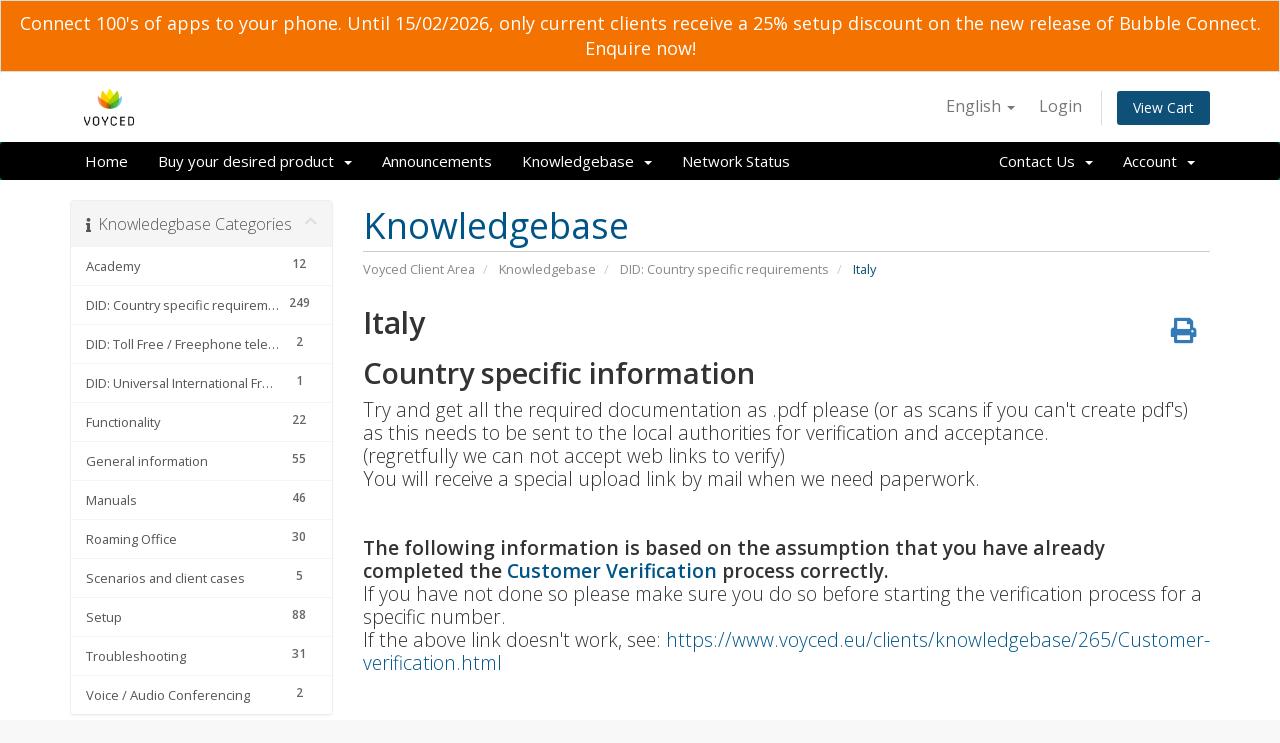

--- FILE ---
content_type: text/html; charset=utf-8
request_url: https://www.voyced.eu/clients/index.php/knowledgebase/21/Italy.html
body_size: 26481
content:
<!DOCTYPE html>
<html lang="en">
<head>

<!-- Fraud Blocker Tracker -->
<script type="text/javascript">
  (function () {
    var s = document.createElement("script"), 
      h = document.head;
    s.async = 1;
    s.src = "https://monitor.fraudblocker.com/fbt.js?sid=WLqOVZx3NUm6T25ZL1nBT";
    h.appendChild(s);
  })();
</script>
<noscript>
  <a href="https://fraudblocker.com" rel="nofollow">
    <img src="https://monitor.fraudblocker.com/fbt.gif?sid=WLqOVZx3NUm6T25ZL1nBT" alt="Fraud Blocker" />
  </a>
</noscript>
<!-- End Fraud Blocker Tracker -->
 
 
 <script type="text/javascript">
    (function(c,l,a,r,i,t,y){
        c[a]=c[a]||function(){(c[a].q=c[a].q||[]).push(arguments)};
        t=l.createElement(r);t.async=1;t.src="https://www.clarity.ms/tag/"+i;
        y=l.getElementsByTagName(r)[0];y.parentNode.insertBefore(t,y);
    })(window, document, "clarity", "script", "oye82hqe1s");
</script>
 
    <meta charset="utf-8" />
    <meta http-equiv="X-UA-Compatible" content="IE=edge">
    <meta name="viewport" content="width=device-width, initial-scale=1">
    <title>Italy - Knowledgebase - Voyced</title>

    <!-- Styling -->
<link href="//fonts.googleapis.com/css?family=Open+Sans:300,400,600|Raleway:400,700" rel="stylesheet">
<link href="/clients/templates/voyced/css/all.min.css?v=5e12d7" rel="stylesheet">
<link href="/clients/assets/css/fontawesome-all.min.css" rel="stylesheet">
<link href="/clients/templates/voyced/css/custom.css" rel="stylesheet">

<!-- HTML5 Shim and Respond.js IE8 support of HTML5 elements and media queries -->
<!-- WARNING: Respond.js doesn't work if you view the page via file:// -->
<!--[if lt IE 9]>
  <script src="https://oss.maxcdn.com/libs/html5shiv/3.7.0/html5shiv.js"></script>
  <script src="https://oss.maxcdn.com/libs/respond.js/1.4.2/respond.min.js"></script>
<![endif]-->

<script type="text/javascript">
    var csrfToken = 'fa73a509af4da852c5fc13eb12fbe11e1c61c4c8',
        markdownGuide = 'Markdown Guide',
        locale = 'en',
        saved = 'saved',
        saving = 'autosaving',
        whmcsBaseUrl = "/clients",
        requiredText = 'Required',
        recaptchaSiteKey = "";
</script>
<script src="/clients/templates/voyced/js/scripts.min.js?v=5e12d7"></script>


    <meta name="msapplication-TileColor" content="#7AB80D">
<meta name="color-scheme" content="light dark">
<meta name="theme-color" media="(prefers-color-scheme: dark)" content="#7AB80D">
<meta name="theme-color" media="(prefers-color-scheme: light), (prefers-color-scheme: no-preference)" content="#7AB80D">

<style>
                .promo-banner {
                    background-color: #F37200;
                    color: #FFFFFF;
                    text-align: center;
                    padding: 10px;
                    font-size: 18px;
                    font-weight: 400;
                    cursor: pointer;
                    display: block;
                    text-decoration: none;
                    transition: color 0.3s ease;
                }
                .promo-banner:hover {
                    color: #4c5c1e;
                    text-decoration: none;
                }
            </style><a href="https://www.voyced.eu/clients/cart.php?promocode=3T0GAM1JCA-26BC-clients" class="promo-banner">Connect 100's of apps to your phone. Until 15/02/2026, only current clients receive a 25% setup discount on the new release of Bubble Connect. Enquire now!</a>
<script type="text/javascript">

var _gaq = _gaq || [];
_gaq.push(['_setAccount', 'UA-65900439-1']);
_gaq.push(['_trackPageview']);

(function() {
var ga = document.createElement('script'); ga.type = 'text/javascript'; ga.async = true;
ga.src = ('https:' == document.location.protocol ? 'https://ssl' : 'http://www') + '.google-analytics.com/ga.js';
var s = document.getElementsByTagName('script')[0]; s.parentNode.insertBefore(ga, s);
})();

</script>

<link rel="stylesheet" href="//code.jquery.com/ui/1.12.1/themes/base/jquery-ui.css">
 <script src="/clients/assets/js/jquery-ui.js"></script>
 <script>
 $( function() {
   $( "#dialog-confirm" ).dialog({
     resizable: false,
     height: "auto",
     width: 400,
     modal: true,
     buttons: {
       "Change Security Question": function() {
       window.location.href = "clientarea.php?action=security";
       },
       "Cancel": function() {
         $( this ).dialog( "close" );
       }
     }
   });
 } );
 </script>


</head>
<body data-phone-cc-input="1">



<section id="header">
    <div class="container">
        <ul class="top-nav">
                            <li>
                    <a href="#" class="choose-language" data-toggle="popover" id="languageChooser">
                        English
                        <b class="caret"></b>
                    </a>
                    <div id="languageChooserContent" class="hidden">
                        <ul>
                                                            <li>
                                    <a href="/clients/index.php/knowledgebase/21/Italy.html?language=arabic">العربية</a>
                                </li>
                                                            <li>
                                    <a href="/clients/index.php/knowledgebase/21/Italy.html?language=azerbaijani">Azerbaijani</a>
                                </li>
                                                            <li>
                                    <a href="/clients/index.php/knowledgebase/21/Italy.html?language=catalan">Català</a>
                                </li>
                                                            <li>
                                    <a href="/clients/index.php/knowledgebase/21/Italy.html?language=chinese">中文</a>
                                </li>
                                                            <li>
                                    <a href="/clients/index.php/knowledgebase/21/Italy.html?language=croatian">Hrvatski</a>
                                </li>
                                                            <li>
                                    <a href="/clients/index.php/knowledgebase/21/Italy.html?language=czech">Čeština</a>
                                </li>
                                                            <li>
                                    <a href="/clients/index.php/knowledgebase/21/Italy.html?language=danish">Dansk</a>
                                </li>
                                                            <li>
                                    <a href="/clients/index.php/knowledgebase/21/Italy.html?language=dutch">Nederlands</a>
                                </li>
                                                            <li>
                                    <a href="/clients/index.php/knowledgebase/21/Italy.html?language=english">English</a>
                                </li>
                                                            <li>
                                    <a href="/clients/index.php/knowledgebase/21/Italy.html?language=estonian">Estonian</a>
                                </li>
                                                            <li>
                                    <a href="/clients/index.php/knowledgebase/21/Italy.html?language=farsi">Persian</a>
                                </li>
                                                            <li>
                                    <a href="/clients/index.php/knowledgebase/21/Italy.html?language=french">Français</a>
                                </li>
                                                            <li>
                                    <a href="/clients/index.php/knowledgebase/21/Italy.html?language=german">Deutsch</a>
                                </li>
                                                            <li>
                                    <a href="/clients/index.php/knowledgebase/21/Italy.html?language=hebrew">עברית</a>
                                </li>
                                                            <li>
                                    <a href="/clients/index.php/knowledgebase/21/Italy.html?language=hungarian">Magyar</a>
                                </li>
                                                            <li>
                                    <a href="/clients/index.php/knowledgebase/21/Italy.html?language=italian">Italiano</a>
                                </li>
                                                            <li>
                                    <a href="/clients/index.php/knowledgebase/21/Italy.html?language=macedonian">Macedonian</a>
                                </li>
                                                            <li>
                                    <a href="/clients/index.php/knowledgebase/21/Italy.html?language=norwegian">Norwegian</a>
                                </li>
                                                            <li>
                                    <a href="/clients/index.php/knowledgebase/21/Italy.html?language=portuguese-br">Português</a>
                                </li>
                                                            <li>
                                    <a href="/clients/index.php/knowledgebase/21/Italy.html?language=portuguese-pt">Português</a>
                                </li>
                                                            <li>
                                    <a href="/clients/index.php/knowledgebase/21/Italy.html?language=romanian">Română</a>
                                </li>
                                                            <li>
                                    <a href="/clients/index.php/knowledgebase/21/Italy.html?language=russian">Русский</a>
                                </li>
                                                            <li>
                                    <a href="/clients/index.php/knowledgebase/21/Italy.html?language=spanish">Español</a>
                                </li>
                                                            <li>
                                    <a href="/clients/index.php/knowledgebase/21/Italy.html?language=swedish">Svenska</a>
                                </li>
                                                            <li>
                                    <a href="/clients/index.php/knowledgebase/21/Italy.html?language=turkish">Türkçe</a>
                                </li>
                                                            <li>
                                    <a href="/clients/index.php/knowledgebase/21/Italy.html?language=ukranian">Українська</a>
                                </li>
                                                    </ul>
                    </div>
                </li>
                                        <li>
                    <a href="/clients/clientarea.php">Login</a>
                </li>
                                <li class="primary-action">
                    <a href="/clients/cart.php?a=view" class="btn">
                        View Cart
                    </a>
                </li>
                                </ul>

                    <a href="/clients/index.php" class="logo"><img src="/clients/assets/img/logo.png" alt="Voyced"></a>
        
    </div>
</section>

<section id="main-menu">

    <nav id="nav" class="navbar navbar-default navbar-main" role="navigation">
        <div class="container">
            <!-- Brand and toggle get grouped for better mobile display -->
            <div class="navbar-header">
                <button type="button" class="navbar-toggle" data-toggle="collapse" data-target="#primary-nav">
                    <span class="sr-only">Toggle navigation</span>
                    <span class="icon-bar"></span>
                    <span class="icon-bar"></span>
                    <span class="icon-bar"></span>
                </button>
            </div>

            <!-- Collect the nav links, forms, and other content for toggling -->
            <div class="collapse navbar-collapse" id="primary-nav">

                <ul class="nav navbar-nav">

                        <li menuItemName="Home" class="" id="Primary_Navbar-Home">
        <a href="/clients/index.php">
                        Home
                                </a>
            </li>
    <li menuItemName="Store" class="dropdown" id="Primary_Navbar-Store">
        <a class="dropdown-toggle" data-toggle="dropdown" href="#">
                        Buy your desired product
                        &nbsp;<b class="caret"></b>        </a>
                    <ul class="dropdown-menu">
                            <li menuItemName="Browse Products Services" id="Primary_Navbar-Store-Browse_Products_Services">
                    <a href="/clients/store">
                                                Go to default shop
                                            </a>
                </li>
                            <li menuItemName="Shop Divider 1" class="nav-divider" id="Primary_Navbar-Store-Shop_Divider_1">
                    <a href="">
                                                -----
                                            </a>
                </li>
                            <li menuItemName="Standard Telephone Numbers (Geographic)" id="Primary_Navbar-Store-Standard_Telephone_Numbers_(Geographic)">
                    <a href="/clients/store/standard-telephone-numbers-geographic">
                                                Standard Telephone Numbers (Geographic)
                                            </a>
                </li>
                            <li menuItemName="Standard Telephone Numbers (National)" id="Primary_Navbar-Store-Standard_Telephone_Numbers_(National)">
                    <a href="/clients/store/standard-telephone-numbers-national">
                                                Standard Telephone Numbers (National)
                                            </a>
                </li>
                            <li menuItemName="VoIP Mobile Telephone Numbers" id="Primary_Navbar-Store-VoIP_Mobile_Telephone_Numbers">
                    <a href="/clients/store/voip-mobile-telephone-numbers">
                                                VoIP Mobile Telephone Numbers
                                            </a>
                </li>
                            <li menuItemName="TollFree / Freephone Numbers" id="Primary_Navbar-Store-TollFree___Freephone_Numbers">
                    <a href="/clients/store/tollfree-freephone-numbers">
                                                TollFree / Freephone Numbers
                                            </a>
                </li>
                            <li menuItemName="UIFN International Freephone Numbers" id="Primary_Navbar-Store-UIFN_International_Freephone_Numbers">
                    <a href="/clients/store/uifn-international-freephone-numbers">
                                                UIFN International Freephone Numbers
                                            </a>
                </li>
                            <li menuItemName="Test VoIP accounts" id="Primary_Navbar-Store-Test_VoIP_accounts">
                    <a href="/clients/store/test-voip-accounts">
                                                Test VoIP accounts
                                            </a>
                </li>
                            <li menuItemName="Hosted IPPBX (Virtual/Online management) accounts *" id="Primary_Navbar-Store-Hosted_IPPBX_(Virtual_Online_management)_accounts_*">
                    <a href="/clients/store/hosted-ippbx-virtualonline-management-accounts">
                                                Hosted IPPBX (Virtual/Online management) accounts *
                                            </a>
                </li>
                            <li menuItemName="Bubble Connect" id="Primary_Navbar-Store-Bubble_Connect">
                    <a href="/clients/store/bubble-connect">
                                                Bubble Connect
                                            </a>
                </li>
                            <li menuItemName="Hosted IPPBX Setup &amp; Maintenance help" id="Primary_Navbar-Store-Hosted_IPPBX_Setup_&amp;_Maintenance_help">
                    <a href="/clients/store/setup-and-maintenance-help">
                                                Hosted IPPBX Setup &amp; Maintenance help
                                            </a>
                </li>
                            <li menuItemName="Internal DIDs" id="Primary_Navbar-Store-Internal_DIDs">
                    <a href="/clients/store/extensions-voyced-internal-numbersdids">
                                                Internal DIDs
                                            </a>
                </li>
                            <li menuItemName="Starter Packs" id="Primary_Navbar-Store-Starter_Packs">
                    <a href="/clients/store/starter-packs">
                                                Starter Packs
                                            </a>
                </li>
                            <li menuItemName=" Standard Telephone Numbers with Emergency Calling Enabled" id="Primary_Navbar-Store-_Standard_Telephone_Numbers_with_Emergency_Calling_Enabled">
                    <a href="/clients/store/standard-telephone-numbers-with-emergency-calling-enabled">
                                                 Standard Telephone Numbers with Emergency Calling Enabled
                                            </a>
                </li>
                            <li menuItemName="OfficeSIM (eSIM) solutions - Regional (Data packs)" id="Primary_Navbar-Store-OfficeSIM_(eSIM)_solutions_-_Regional_(Data_packs)">
                    <a href="/clients/store/roaming-officesim-esim-voipsim-solutions">
                                                OfficeSIM (eSIM) solutions - Regional (Data packs)
                                            </a>
                </li>
                            <li menuItemName="OfficeSIM (eSIM) solutions - Per Country (Data packs)" id="Primary_Navbar-Store-OfficeSIM_(eSIM)_solutions_-_Per_Country_(Data_packs)">
                    <a href="/clients/store/roaming-office-esim-solutions-data-packs-per-country">
                                                OfficeSIM (eSIM) solutions - Per Country (Data packs)
                                            </a>
                </li>
                            <li menuItemName="Regional unlimited eSIM" id="Primary_Navbar-Store-Regional_unlimited_eSIM">
                    <a href="/clients/store/roaming-office-esim-solutions-unl">
                                                Regional unlimited eSIM
                                            </a>
                </li>
                            <li menuItemName="Unlimited eSIM per country" id="Primary_Navbar-Store-Unlimited_eSIM_per_country">
                    <a href="/clients/store/roaming-office-esim-solutions-unlimited-data-per-country">
                                                Unlimited eSIM per country
                                            </a>
                </li>
                            <li menuItemName="Roaming Office (Physical VoIP SIM, etc)" id="Primary_Navbar-Store-Roaming_Office_(Physical_VoIP_SIM,_etc)">
                    <a href="/clients/store/roaming-officesim-voipsim-sim">
                                                Roaming Office (Physical VoIP SIM, etc)
                                            </a>
                </li>
                            <li menuItemName="General information (Please read if unfamiliar with (Voyced) VoIP)" id="Primary_Navbar-Store-General_information_(Please_read_if_unfamiliar_with_(Voyced)_VoIP)">
                    <a href="/clients/store/general-information-please-read-if-unfamiliar-with-voyced-voip">
                                                General information (Please read if unfamiliar with (Voyced) VoIP)
                                            </a>
                </li>
                            <li menuItemName="Elastic Pool Numbers Solutions" id="Primary_Navbar-Store-Elastic_Pool_Numbers_Solutions">
                    <a href="/clients/store/elastic-pool-numbers-solutions">
                                                Elastic Pool Numbers Solutions
                                            </a>
                </li>
                            <li menuItemName="Inbound Only Telephone Numbers " id="Primary_Navbar-Store-Inbound_Only_Telephone_Numbers_">
                    <a href="/clients/store/inbound-only-telephone-numbers">
                                                Inbound Only Telephone Numbers 
                                            </a>
                </li>
                            <li menuItemName="Specials ( Telephone Numbers )" id="Primary_Navbar-Store-Specials_(_Telephone_Numbers_)">
                    <a href="/clients/store/specials-telephone-numbers">
                                                Specials ( Telephone Numbers )
                                            </a>
                </li>
                            <li menuItemName="SIP Trunks - A-Z International (Outbound tracks)" id="Primary_Navbar-Store-SIP_Trunks_-_A-Z_International_(Outbound_tracks)">
                    <a href="/clients/store/sip-trunks-outbound-tracks">
                                                SIP Trunks - A-Z International (Outbound tracks)
                                            </a>
                </li>
                            <li menuItemName="Local Termination SIP Trunks" id="Primary_Navbar-Store-Local_Termination_SIP_Trunks">
                    <a href="/clients/store/local-termination-sip-trunks">
                                                Local Termination SIP Trunks
                                            </a>
                </li>
                            <li menuItemName="Voyced SoftPhones (iOS/Mac/Android/Windows)" id="Primary_Navbar-Store-Voyced_SoftPhones_(iOS_Mac_Android_Windows)">
                    <a href="/clients/store/voyced-softphones-iosmacandroidwindows">
                                                Voyced SoftPhones (iOS/Mac/Android/Windows)
                                            </a>
                </li>
                            <li menuItemName="Voyced Business Desktop phones" id="Primary_Navbar-Store-Voyced_Business_Desktop_phones">
                    <a href="/clients/store/voyced-business-desktop-phones">
                                                Voyced Business Desktop phones
                                            </a>
                </li>
                            <li menuItemName="Call recording Optionals" id="Primary_Navbar-Store-Call_recording_Optionals">
                    <a href="/clients/store/call-recording-optionals">
                                                Call recording Optionals
                                            </a>
                </li>
                            <li menuItemName="Audio Conferencing" id="Primary_Navbar-Store-Audio_Conferencing">
                    <a href="/clients/store/audio-conferencing">
                                                Audio Conferencing
                                            </a>
                </li>
                            <li menuItemName="Voyced Extra services &amp; Quote requests" id="Primary_Navbar-Store-Voyced_Extra_services_&amp;_Quote_requests">
                    <a href="/clients/store/voyced-extra-services">
                                                Voyced Extra services &amp; Quote requests
                                            </a>
                </li>
                            <li menuItemName="3CX software licenses" id="Primary_Navbar-Store-3CX_software_licenses">
                    <a href="/clients/store/3cx-software-licenses">
                                                3CX software licenses
                                            </a>
                </li>
                            <li menuItemName="Other VoIP Phones/Accessories" id="Primary_Navbar-Store-Other_VoIP_Phones_Accessories">
                    <a href="/clients/store/other-voip-phonesaccessories">
                                                Other VoIP Phones/Accessories
                                            </a>
                </li>
                            <li menuItemName="Call Center DIDs (CC) - Inbound tracks" id="Primary_Navbar-Store-Call_Center_DIDs_(CC)_-_Inbound_tracks">
                    <a href="/clients/store/call-center-dids-cc-inbound-tracks">
                                                Call Center DIDs (CC) - Inbound tracks
                                            </a>
                </li>
                            <li menuItemName="Shared cost Telephone Numbers" id="Primary_Navbar-Store-Shared_cost_Telephone_Numbers">
                    <a href="/clients/store/shared-cost-telephone-numbers">
                                                Shared cost Telephone Numbers
                                            </a>
                </li>
                        </ul>
            </li>
    <li menuItemName="Announcements" class="" id="Primary_Navbar-Announcements">
        <a href="/clients/announcements">
                        Announcements
                                </a>
            </li>
    <li menuItemName="Knowledgebase" class="dropdown" id="Primary_Navbar-Knowledgebase">
        <a class="dropdown-toggle" data-toggle="dropdown" href="#">
                        Knowledgebase
                        &nbsp;<b class="caret"></b>        </a>
                    <ul class="dropdown-menu">
                            <li menuItemName="Go to the general Knowledgebase" id="Primary_Navbar-Knowledgebase-Go_to_the_general_Knowledgebase">
                    <a href="https://www.voyced.eu/clients/knowledgebase.php">
                                                Go to the general Knowledgebase
                                            </a>
                </li>
                            <li menuItemName="DID: Country specific requirements" id="Primary_Navbar-Knowledgebase-DID:_Country_specific_requirements">
                    <a href="https://www.voyced.eu/clients/knowledgebase/6/DID-Country-specific-requirements">
                                                DID: Country specific requirements
                                            </a>
                </li>
                            <li menuItemName="General information" id="Primary_Navbar-Knowledgebase-General_information">
                    <a href="https://www.voyced.eu/clients/knowledgebase/1/General-information">
                                                General information
                                            </a>
                </li>
                            <li menuItemName="Setup Information" id="Primary_Navbar-Knowledgebase-Setup_Information">
                    <a href="https://www.voyced.eu/clients/knowledgebase/3/Setup">
                                                Setup Information
                                            </a>
                </li>
                            <li menuItemName="Hosted IPPBX Manuals" id="Primary_Navbar-Knowledgebase-Hosted_IPPBX_Manuals">
                    <a href="https://www.voyced.eu/clients/knowledgebase/2/Manuals">
                                                Hosted IPPBX Manuals
                                            </a>
                </li>
                            <li menuItemName="Troubleshooting" id="Primary_Navbar-Knowledgebase-Troubleshooting">
                    <a href="https://www.voyced.eu/clients/knowledgebase/4/Troubleshooting">
                                                Troubleshooting
                                            </a>
                </li>
                        </ul>
            </li>
    <li menuItemName="Network Status" class="" id="Primary_Navbar-Network_Status">
        <a href="/clients/serverstatus.php">
                        Network Status
                                </a>
            </li>

                </ul>

                <ul class="nav navbar-nav navbar-right">

                        <li menuItemName="Contact Us" class="dropdown" id="Secondary_Navbar-Contact_Us">
        <a class="dropdown-toggle" data-toggle="dropdown" href="#">
                        Contact Us
                        &nbsp;<b class="caret"></b>        </a>
                    <ul class="dropdown-menu">
                            <li menuItemName="website" id="Secondary_Navbar-Contact_Us-website">
                    <a href="https://www.voyced.eu">
                        <i class="fas fa-sitemap"></i>&nbsp;                        Go to the Main website
                                            </a>
                </li>
                            <li menuItemName="email-sales" id="Secondary_Navbar-Contact_Us-email-sales">
                    <a href="https://www.voyced.eu/contact-us/">
                        <i class="fas fa-envelope-o"></i>&nbsp;                        How to get in touch
                                            </a>
                </li>
                            <li menuItemName="call-us" id="Secondary_Navbar-Contact_Us-call-us">
                    <a href="">
                        <i class="fas fa-phone"></i>&nbsp;                        Call us: +44 20 3500 0202
                                            </a>
                </li>
                            <li menuItemName="line" id="Secondary_Navbar-Contact_Us-line">
                    <a href="">
                                                _________________________________________________
                                            </a>
                </li>
                            <li menuItemName="ippbxfunc" id="Secondary_Navbar-Contact_Us-ippbxfunc">
                    <a href="https://www.voyced.eu/voyced-ippbx-functions/">
                        <i class="fas fa-sitemap"></i>&nbsp;                        Functionality of our Hosted IPPBX solutions
                                            </a>
                </li>
                            <li menuItemName="Coverage" id="Secondary_Navbar-Contact_Us-Coverage">
                    <a href="https://www.voyced.eu/voyced-coverage/">
                        <i class="fas fa-sitemap"></i>&nbsp;                        A visual overview of our coverage
                                            </a>
                </li>
                            <li menuItemName="CountryCodes" id="Secondary_Navbar-Contact_Us-CountryCodes">
                    <a href="https://www.voyced.eu/overview-country-codes-world/">
                        <i class="fas fa-sitemap"></i>&nbsp;                        An overview of all Country Codes
                                            </a>
                </li>
                            <li menuItemName="WhatDoINeed" id="Secondary_Navbar-Contact_Us-WhatDoINeed">
                    <a href="https://www.voyced.eu/what-do-you-need-to-use-voyced/">
                        <i class="fas fa-sitemap"></i>&nbsp;                        What do I need to use Voyced VoIP?
                                            </a>
                </li>
                            <li menuItemName="CallRates" id="Secondary_Navbar-Contact_Us-CallRates">
                    <a href="https://www.voyced.eu/voyced-call-tariffs/">
                        <i class="fas fa-sitemap"></i>&nbsp;                        Our Call Tariffs
                                            </a>
                </li>
                        </ul>
            </li>
    <li menuItemName="Account" class="dropdown" id="Secondary_Navbar-Account">
        <a class="dropdown-toggle" data-toggle="dropdown" href="#">
                        Account
                        &nbsp;<b class="caret"></b>        </a>
                    <ul class="dropdown-menu">
                            <li menuItemName="Login" id="Secondary_Navbar-Account-Login">
                    <a href="/clients/clientarea.php">
                                                Login
                                            </a>
                </li>
                            <li menuItemName="Divider" class="nav-divider" id="Secondary_Navbar-Account-Divider">
                    <a href="">
                                                -----
                                            </a>
                </li>
                            <li menuItemName="Forgot Password?" id="Secondary_Navbar-Account-Forgot_Password?">
                    <a href="/clients/password/reset">
                                                Forgot Password?
                                            </a>
                </li>
                        </ul>
            </li>

                </ul>

            </div><!-- /.navbar-collapse -->
        </div>
    </nav>

</section>



<section id="main-body">
    <div class="container">
        <div class="row">

                                    <div class="col-md-9 pull-md-right">
                    <div class="header-lined">
    <h1>Knowledgebase</h1>
    <ol class="breadcrumb">
            <li>
            <a href="https://www.voyced.eu/clients">            Voyced Client Area
            </a>        </li>
            <li>
            <a href="/clients/knowledgebase">            Knowledgebase
            </a>        </li>
            <li>
            <a href="/clients/knowledgebase/6/DID-Country-specific-requirements">            DID: Country specific requirements
            </a>        </li>
            <li class="active">
                        Italy
                    </li>
    </ol>
</div>
                </div>
                        <div class="col-md-3 pull-md-left sidebar">
                    <div menuItemName="Support Knowledgebase Categories" class="panel panel-sidebar panel-sidebar hidden-sm hidden-xs">
        <div class="panel-heading">
            <h3 class="panel-title">
                <i class="fas fa-info"></i>&nbsp;                Knowledegbase Categories
                                <i class="fas fa-chevron-up panel-minimise pull-right"></i>
            </h3>
        </div>
                            <div class="list-group">
                                                            <a menuItemName="Support Knowledgebase Category 16" href="/clients/knowledgebase/16/Academy" class="list-group-item" id="Primary_Sidebar-Support_Knowledgebase_Categories-Support_Knowledgebase_Category_16">
                            <span class="badge">12</span>                                                        <div class="truncate">Academy</div>
                        </a>
                                                                                <a menuItemName="Support Knowledgebase Category 6" href="/clients/knowledgebase/6/DID-Country-specific-requirements" class="list-group-item" id="Primary_Sidebar-Support_Knowledgebase_Categories-Support_Knowledgebase_Category_6">
                            <span class="badge">249</span>                                                        <div class="truncate">DID: Country specific requirements</div>
                        </a>
                                                                                <a menuItemName="Support Knowledgebase Category 12" href="/clients/knowledgebase/12/DID-Toll-Free-or-Freephone-telephone-numbers" class="list-group-item" id="Primary_Sidebar-Support_Knowledgebase_Categories-Support_Knowledgebase_Category_12">
                            <span class="badge">2</span>                                                        <div class="truncate">DID: Toll Free / Freephone telephone numbers</div>
                        </a>
                                                                                <a menuItemName="Support Knowledgebase Category 11" href="/clients/knowledgebase/11/DID-Universal-International-Freephone-Number-UIFN" class="list-group-item" id="Primary_Sidebar-Support_Knowledgebase_Categories-Support_Knowledgebase_Category_11">
                            <span class="badge">1</span>                                                        <div class="truncate">DID: Universal International Freephone Number (UIFN)</div>
                        </a>
                                                                                <a menuItemName="Support Knowledgebase Category 5" href="/clients/knowledgebase/5/Functionality" class="list-group-item" id="Primary_Sidebar-Support_Knowledgebase_Categories-Support_Knowledgebase_Category_5">
                            <span class="badge">22</span>                                                        <div class="truncate">Functionality</div>
                        </a>
                                                                                <a menuItemName="Support Knowledgebase Category 1" href="/clients/knowledgebase/1/General-information" class="list-group-item" id="Primary_Sidebar-Support_Knowledgebase_Categories-Support_Knowledgebase_Category_1">
                            <span class="badge">55</span>                                                        <div class="truncate">General information</div>
                        </a>
                                                                                <a menuItemName="Support Knowledgebase Category 2" href="/clients/knowledgebase/2/Manuals" class="list-group-item" id="Primary_Sidebar-Support_Knowledgebase_Categories-Support_Knowledgebase_Category_2">
                            <span class="badge">46</span>                                                        <div class="truncate">Manuals</div>
                        </a>
                                                                                <a menuItemName="Support Knowledgebase Category 15" href="/clients/knowledgebase/15/Roaming-Office" class="list-group-item" id="Primary_Sidebar-Support_Knowledgebase_Categories-Support_Knowledgebase_Category_15">
                            <span class="badge">30</span>                                                        <div class="truncate">Roaming Office</div>
                        </a>
                                                                                <a menuItemName="Support Knowledgebase Category 14" href="/clients/knowledgebase/14/Scenarios-and-client-cases" class="list-group-item" id="Primary_Sidebar-Support_Knowledgebase_Categories-Support_Knowledgebase_Category_14">
                            <span class="badge">5</span>                                                        <div class="truncate">Scenarios and client cases</div>
                        </a>
                                                                                <a menuItemName="Support Knowledgebase Category 3" href="/clients/knowledgebase/3/Setup" class="list-group-item" id="Primary_Sidebar-Support_Knowledgebase_Categories-Support_Knowledgebase_Category_3">
                            <span class="badge">88</span>                                                        <div class="truncate">Setup</div>
                        </a>
                                                                                <a menuItemName="Support Knowledgebase Category 4" href="/clients/knowledgebase/4/Troubleshooting" class="list-group-item" id="Primary_Sidebar-Support_Knowledgebase_Categories-Support_Knowledgebase_Category_4">
                            <span class="badge">31</span>                                                        <div class="truncate">Troubleshooting</div>
                        </a>
                                                                                <a menuItemName="Support Knowledgebase Category 13" href="/clients/knowledgebase/13/Voice-or-Audio-Conferencing" class="list-group-item" id="Primary_Sidebar-Support_Knowledgebase_Categories-Support_Knowledgebase_Category_13">
                            <span class="badge">2</span>                                                        <div class="truncate">Voice / Audio Conferencing</div>
                        </a>
                                                </div>
                    </div>
                    <div class="panel hidden-lg hidden-md panel-default">
            <div class="panel-heading">
                <h3 class="panel-title">
                    <i class="fas fa-info"></i>&nbsp;                    Knowledegbase Categories
                                    </h3>
            </div>
            <div class="panel-body">
                <form role="form">
                    <select class="form-control" onchange="selectChangeNavigate(this)">
                                                    <option menuItemName="Support Knowledgebase Category 16" value="/clients/knowledgebase/16/Academy" class="list-group-item" >
                                <div class="truncate">Academy</div>
                                (12)                            </option>
                                                    <option menuItemName="Support Knowledgebase Category 6" value="/clients/knowledgebase/6/DID-Country-specific-requirements" class="list-group-item" >
                                <div class="truncate">DID: Country specific requirements</div>
                                (249)                            </option>
                                                    <option menuItemName="Support Knowledgebase Category 12" value="/clients/knowledgebase/12/DID-Toll-Free-or-Freephone-telephone-numbers" class="list-group-item" >
                                <div class="truncate">DID: Toll Free / Freephone telephone numbers</div>
                                (2)                            </option>
                                                    <option menuItemName="Support Knowledgebase Category 11" value="/clients/knowledgebase/11/DID-Universal-International-Freephone-Number-UIFN" class="list-group-item" >
                                <div class="truncate">DID: Universal International Freephone Number (UIFN)</div>
                                (1)                            </option>
                                                    <option menuItemName="Support Knowledgebase Category 5" value="/clients/knowledgebase/5/Functionality" class="list-group-item" >
                                <div class="truncate">Functionality</div>
                                (22)                            </option>
                                                    <option menuItemName="Support Knowledgebase Category 1" value="/clients/knowledgebase/1/General-information" class="list-group-item" >
                                <div class="truncate">General information</div>
                                (55)                            </option>
                                                    <option menuItemName="Support Knowledgebase Category 2" value="/clients/knowledgebase/2/Manuals" class="list-group-item" >
                                <div class="truncate">Manuals</div>
                                (46)                            </option>
                                                    <option menuItemName="Support Knowledgebase Category 15" value="/clients/knowledgebase/15/Roaming-Office" class="list-group-item" >
                                <div class="truncate">Roaming Office</div>
                                (30)                            </option>
                                                    <option menuItemName="Support Knowledgebase Category 14" value="/clients/knowledgebase/14/Scenarios-and-client-cases" class="list-group-item" >
                                <div class="truncate">Scenarios and client cases</div>
                                (5)                            </option>
                                                    <option menuItemName="Support Knowledgebase Category 3" value="/clients/knowledgebase/3/Setup" class="list-group-item" >
                                <div class="truncate">Setup</div>
                                (88)                            </option>
                                                    <option menuItemName="Support Knowledgebase Category 4" value="/clients/knowledgebase/4/Troubleshooting" class="list-group-item" >
                                <div class="truncate">Troubleshooting</div>
                                (31)                            </option>
                                                    <option menuItemName="Support Knowledgebase Category 13" value="/clients/knowledgebase/13/Voice-or-Audio-Conferencing" class="list-group-item" >
                                <div class="truncate">Voice / Audio Conferencing</div>
                                (2)                            </option>
                                            </select>
                </form>
            </div>
                    </div>
                </div>
                <!-- Container for main page display content -->
        <div class="col-md-9 pull-md-right main-content">
            

<div class="kb-article-title">
    <a href="#" class="btn btn-link btn-print" onclick="window.print();return false"><i class="fas fa-print"></i></a>
    <h2>Italy</h2>
</div>


<div class="kb-article-content">
    <p><strong style="font-size: 1.5em;">Country specific information</strong></p>
<p>Try and get all the required documentation as .pdf please (or as scans if you can't create pdf's) as this needs to be sent to the local authorities for verification and acceptance.<br />(regretfully we can not accept web links to verify)<br />You will receive a special upload link by mail when we need paperwork.<br /><strong><br /><br />The following information is based on the assumption that you have already completed the <a title="Client Verification requirements" href="https://www.voyced.eu/clients/knowledgebase/265/Customer-verification.html" target="_blank" rel="noopener">Customer Verification</a> process correctly. <br /></strong>If you have not done so please make sure you do so before starting the verification process for a specific number.<strong><br /></strong>If the above link doesn't work, see: <a href="https://www.voyced.eu/clients/knowledgebase/265/Customer-verification.html">https://www.voyced.eu/clients/knowledgebase/265/Customer-verification.html</a><br /><br /></p>
<h2><span style="color: #99cc00;"><strong>Standard DID/Telephone number &amp; Elastic Pool solutions</strong></span></h2>
<p><strong>Local DID Registration</strong>, Restrictions and Limitations:<br />- Company name, the name of authorised company representative and contact phone numbers<br />- Your Company registration certificate <br />- Italian VAT/Tax ID<br />- Current Address in the ordered DID's country (must be from the same telephone code area as the DID ordered)<br />- Proof of that address (a copy of utility bill no older than 6 months and/or bank statement with the correct name and address on it, you may blank out the financials)<br />- Copy of Passport (all relevant pages if more than 1) or National ID card (both sides) of an authorised company representative</p>
<h2><span style="color: #99cc00;"><strong><em>Not available at this time and until further notice:</em> Mobile VoIP numbers solutions</strong></span></h2>
<p><strong>Mobile VoIP DID Registration</strong>, Restrictions and Limitations:<br />- No additional requirements, apart from our standard Customer Verification, are needed at this time.</p>
<h2><span style="color: #99cc00;"><strong>TollFree/Freephone solutions</strong></span></h2>
<p><strong>TollFree DID Registration</strong>, Restrictions and Limitations:<br />- No additional requirements, apart from our standard Customer Verification, are needed at this time.</p>
<h2><span style="color: #99cc00;"><strong>Universal International FreePhone number (UIFN) solutions</strong></span></h2>
<p><strong>UIFN DID Registration</strong>, Restrictions and Limitations:<br />This will often be the same as for TollFree/FreePhone DID registration.<br />If other information is needed this will be indicated in the Quote.</p>
<h2><span style="color: #99cc00;"><strong>Voyced Internal number solutions</strong></span></h2>
<p><strong>Voyced Internal DIDs</strong>, Restrictions and Limitations:<br />In all normal circumstances, there are no extra requirements apart from the standard Client Verification requirement that you have when you sign up to become a client with Voyced.</p>
<p> </p>
<p><span style="font-size: large;"><strong>Important update:<br /></strong></span><br />In case you provide Call-Center activities, directly or indirectly, please be informed about the following update based on the Italian regulatory agency latest changes:</p>
<p><span style="font-size: small;"><strong>Starting from January 1, 2017, it is mandated to inform the calling customer about the location of the Call-Center operator who is answering (agent).</strong></span></p>
<p>In case the agent is located in an extra-EU Country, it must be possible for the customer's call to be immediately forwarded to another Call-Center located within the European Community.</p>
<p>Penalties for non-compliance with this law are huge, 150.000 EUR in case of missing or late communication to the Call-Centers and 50.000 EUR to the Call-Center who is not compliant.<br />Voyced or our partners are not responsible for this and will redirect these fines according to our Terms and Conditions.</p>
<p>Further information on this topic:</p>
<ul>
<li>All Call-Centers must now also register with the Italian ministry before offering Call-Center services.<br /><strong>Customer support lines are also seen as Call-Centers</strong>.<br />Please do note that this should be done before starting services.</li>
<li>All types of number-sorts are involved, so PRS, Toll-Free, Geographic and National DIDs, etc.<br /><strong>There is no exception for any number-sort.</strong></li>
<li>This rule applies to both outbound And inbound traffic.</li>
<li>If a number is for call centre activities, please note this Regulator’s rule: It is compulsory to inform the calling customer about the location of the call centre operator who is answering (agent).</li>
<li>When announcing the location of the activities, mentioning the country is enough (for example Morocco, the Netherlands, etc).</li>
<li>The information must be mentioned in the call itself, not just on a website.<br />And when the activities are offered from a non-EU country, there must be the possibility for the caller to be forwarded to a Call-Center in the EU.</li>
<li>Penalties for non-compliance with this law are huge, 150.000 EUR in case of missing or late communication to the call centres and 50.000 EUR to the call centre who is not compliant.</li>
</ul>
<h2><strong>Take note:</strong></h2>
<p><strong>In all situations:</strong><br />- If T38 support is required, please verify this before ordering.<br />- If the intended use is for calling card services, please verify if this is allowed before ordering.<br />- If the above requirements indicate that you need a local presence and you really can't supply one, not even an employee or trusted 3rd person, you can send a 'Possible Local Presence' request to sales@voyced.eu and perhaps we can help you with this by adding an extra service to your order.</p>
<p> </p>
<p>Last updated: 01/12/2025</p>
<p> </p>
<p> </p>
<p><br /><span style="font-size: xx-small;">© Voyced<br />All information provided is copyrighted and purely informative in nature. It is maintained by Voyced with the greatest of care using reliable sources only.<br /></span><span style="font-size: xx-small;">Given the fast evolution of the telecom sector, Voyced does not offer any guarantee about the accuracy and completeness of the information offered. <br /></span><span style="font-size: xx-small;">We explicitly do not give anyone permission to use this information in any other way than to inform themselves about what requirements there may be and they need to comply with when registering DIDs with Voyced.</span></p>
</div>


<ul class="kb-article-details">
            <li><i class="fas fa-tag"></i> Italy</li>
        <li><i class="fas fa-star"></i> 179 Users Found This Useful</li>
</ul>
<div class="clearfix"></div>

<div class="kb-rate-article hidden-print">
    <form action="/clients/knowledgebase/21/Italy.html" method="post">
<input type="hidden" name="token" value="fa73a509af4da852c5fc13eb12fbe11e1c61c4c8" />
        <input type="hidden" name="useful" value="vote">
        Was this answer helpful?                    <button type="submit" name="vote" value="yes" class="btn btn-lg btn-link"><i class="far fa-thumbs-up"></i> Yes</button>
            <button type="submit" name="vote" value="no" class="btn btn-lg btn-link"><i class="far fa-thumbs-down"></i> No</button>
            </form>
</div>

    <div class="kb-also-read">
        <h3>Related Articles</h3>
        <div class="kbarticles">
                            <div>
                    <a href="/clients/knowledgebase/13/Russian-federation.html">
                        <i class="glyphicon glyphicon-file"></i> Russian federation
                    </a>
                                        <p>Country specific information
Try and get all the required documentation as .pdf please (or as...</p>
                </div>
                            <div>
                    <a href="/clients/knowledgebase/14/Belgium.html">
                        <i class="glyphicon glyphicon-file"></i> Belgium
                    </a>
                                        <p>Country specific information
Try and get all the required documentation as .pdf please (or as...</p>
                </div>
                            <div>
                    <a href="/clients/knowledgebase/15/Austria.html">
                        <i class="glyphicon glyphicon-file"></i> Austria
                    </a>
                                        <p>Country specific information
Try and get all the required documentation as .pdf please (or as...</p>
                </div>
                            <div>
                    <a href="/clients/knowledgebase/16/Netherlands-the.html">
                        <i class="glyphicon glyphicon-file"></i> Netherlands, the
                    </a>
                                        <p>Country specific information
Try and get all the required documentation as .pdf please (or as...</p>
                </div>
                            <div>
                    <a href="/clients/knowledgebase/17/United-Kingdom.html">
                        <i class="glyphicon glyphicon-file"></i> United Kingdom
                    </a>
                                        <p>Country specific information
Try and get all the required documentation as .pdf please (or as...</p>
                </div>
                    </div>
    </div>


                </div><!-- /.main-content -->
                                    <div class="col-md-3 pull-md-left sidebar sidebar-secondary">
                            <div menuItemName="Support Knowledgebase Tag Cloud" class="panel panel-sidebar panel-sidebar">
        <div class="panel-heading">
            <h3 class="panel-title">
                <i class="fas fa-cloud"></i>&nbsp;                Tag Cloud
                                <i class="fas fa-chevron-up panel-minimise pull-right"></i>
            </h3>
        </div>
                    <div class="panel-body">
                <a href="/clients/knowledgebase/tag/.txt-requirement-file" style="font-size:12px;">.txt requirement file</a>
<a href="/clients/knowledgebase/tag/00" style="font-size:12px;">00</a>
<a href="/clients/knowledgebase/tag/100-gaurantee" style="font-size:12px;">100% gaurantee</a>
<a href="/clients/knowledgebase/tag/100-guaranteed-Caller-ID" style="font-size:12px;">100% guaranteed Caller ID</a>
<a href="/clients/knowledgebase/tag/1233" style="font-size:12px;">1233</a>
<a href="/clients/knowledgebase/tag/2-factor-authentication" style="font-size:20px;">2 factor authentication</a>
<a href="/clients/knowledgebase/tag/2FA" style="font-size:20px;">2FA</a>
<a href="/clients/knowledgebase/tag/2FAS" style="font-size:12px;">2FAS</a>
<a href="/clients/knowledgebase/tag/32-second" style="font-size:12px;">32 second</a>
<a href="/clients/knowledgebase/tag/32-second-call-drop" style="font-size:12px;">32-second call drop</a>
<a href="/clients/knowledgebase/tag/32-Second-Disconnection" style="font-size:12px;">32-Second Disconnection</a>
<a href="/clients/knowledgebase/tag/3CX" style="font-size:20px;">3CX</a>
<a href="/clients/knowledgebase/tag/3CX-interoperability" style="font-size:12px;">3CX interoperability</a>
<a href="/clients/knowledgebase/tag/5-VoIP-lines-in-1-app" style="font-size:12px;">5 VoIP lines in 1 app</a>
<a href="/clients/knowledgebase/tag/8x8" style="font-size:12px;">8x8</a>
<a href="/clients/knowledgebase/tag/9600-baud" style="font-size:12px;">9600 baud</a>
<a href="/clients/knowledgebase/tag/A-Z-termination" style="font-size:20px;">A-Z termination</a>
<a href="/clients/knowledgebase/tag/AA" style="font-size:20px;">AA</a>
<a href="/clients/knowledgebase/tag/abbreviated" style="font-size:12px;">abbreviated</a>
<a href="/clients/knowledgebase/tag/Abbreviated-dialing" style="font-size:20px;">Abbreviated dialing</a>
<a href="/clients/knowledgebase/tag/abbreviated-dialling" style="font-size:12px;">abbreviated dialling</a>
<a href="/clients/knowledgebase/tag/abuse" style="font-size:12px;">abuse</a>
<a href="/clients/knowledgebase/tag/Account-details" style="font-size:12px;">Account details</a>
<a href="/clients/knowledgebase/tag/account-ID" style="font-size:12px;">account ID</a>
<a href="/clients/knowledgebase/tag/Account-is-blocked" style="font-size:20px;">Account is blocked</a>
<a href="/clients/knowledgebase/tag/Account-level" style="font-size:20px;">Account level</a>
<a href="/clients/knowledgebase/tag/ACD" style="font-size:12px;">ACD</a>
<a href="/clients/knowledgebase/tag/Acer-Notebook" style="font-size:12px;">Acer Notebook</a>
<a href="/clients/knowledgebase/tag/add-Free-Hosted-IPPBX" style="font-size:12px;">add Free Hosted IPPBX</a>
<a href="/clients/knowledgebase/tag/add-money-to-call-credit" style="font-size:12px;">add money to call credit</a>
<a href="/clients/knowledgebase/tag/add-TopUp" style="font-size:20px;">add TopUp</a>
<a href="/clients/knowledgebase/tag/address-requirement-file" style="font-size:12px;">address requirement file</a>
<a href="/clients/knowledgebase/tag/Afria" style="font-size:12px;">Afria</a>
<a href="/clients/knowledgebase/tag/Africa" style="font-size:12px;">Africa</a>
<a href="/clients/knowledgebase/tag/Afrika" style="font-size:12px;">Afrika</a>
<a href="/clients/knowledgebase/tag/all-centres" style="font-size:12px;">all centres</a>
<a href="/clients/knowledgebase/tag/Android" style="font-size:12px;">Android</a>
<a href="/clients/knowledgebase/tag/Announcements-page" style="font-size:12px;">Announcements page</a>
<a href="/clients/knowledgebase/tag/Answer-seizure-ratio" style="font-size:12px;">Answer-seizure ratio</a>
<a href="/clients/knowledgebase/tag/area-codes" style="font-size:12px;">area codes</a>
<a href="/clients/knowledgebase/tag/Argentina-UIFN" style="font-size:12px;">Argentina UIFN</a>
<a href="/clients/knowledgebase/tag/Argentina-UIFN-Australia-UIFN-Austria-UIFN-Belarus-UIFN-Belgium-" style="font-size:12px;">Argentina UIFN Australia UIFN Austria UIFN Belarus UIFN Belgium </a>
<a href="/clients/knowledgebase/tag/Asia" style="font-size:12px;">Asia</a>
<a href="/clients/knowledgebase/tag/ASR" style="font-size:12px;">ASR</a>
<a href="/clients/knowledgebase/tag/Associated-number" style="font-size:12px;">Associated number</a>
<a href="/clients/knowledgebase/tag/Asterisk" style="font-size:20px;">Asterisk</a>
<a href="/clients/knowledgebase/tag/Asterisk-interoperability" style="font-size:20px;">Asterisk interoperability</a>
<a href="/clients/knowledgebase/tag/Asus-notebook" style="font-size:12px;">Asus notebook</a>
<a href="/clients/knowledgebase/tag/attestation-levels" style="font-size:12px;">attestation levels</a>
<a href="/clients/knowledgebase/tag/audio-file-properties" style="font-size:12px;">audio file properties</a>
<a href="/clients/knowledgebase/tag/Australia-UIFN" style="font-size:12px;">Australia UIFN</a>
<a href="/clients/knowledgebase/tag/Austria-UIFN" style="font-size:12px;">Austria UIFN</a>
<a href="/clients/knowledgebase/tag/authorised-company-representative" style="font-size:12px;">authorised company representative</a>
<a href="/clients/knowledgebase/tag/Authy" style="font-size:12px;">Authy</a>
<a href="/clients/knowledgebase/tag/auto-add-call-credit-balance" style="font-size:12px;">auto add call credit balance</a>
<a href="/clients/knowledgebase/tag/Auto-Attendant" style="font-size:20px;">Auto Attendant</a>
<a href="/clients/knowledgebase/tag/auto-dialer" style="font-size:12px;">auto dialer</a>
<a href="/clients/knowledgebase/tag/Auto-TopUp" style="font-size:12px;">Auto TopUp</a>
<a href="/clients/knowledgebase/tag/Auto-Attendant-error" style="font-size:12px;">Auto-Attendant error</a>
<a href="/clients/knowledgebase/tag/Automated-assistant" style="font-size:12px;">Automated assistant</a>
<a href="/clients/knowledgebase/tag/automated-dialer" style="font-size:12px;">automated dialer</a>
<a href="/clients/knowledgebase/tag/automatic-recording" style="font-size:12px;">automatic recording</a>
<a href="/clients/knowledgebase/tag/automatic-TopUp" style="font-size:12px;">automatic TopUp</a>
<a href="/clients/knowledgebase/tag/available-tracks" style="font-size:12px;">available tracks</a>
<a href="/clients/knowledgebase/tag/Avaya" style="font-size:20px;">Avaya</a>
<a href="/clients/knowledgebase/tag/Avaya-9600-Series" style="font-size:12px;">Avaya 9600 Series</a>
<a href="/clients/knowledgebase/tag/Avaya-IP-Office" style="font-size:12px;">Avaya IP Office</a>
<a href="/clients/knowledgebase/tag/Average-Call-Duration" style="font-size:12px;">Average Call Duration</a>
<a href="/clients/knowledgebase/tag/bank-account" style="font-size:12px;">bank account</a>
<a href="/clients/knowledgebase/tag/bank-details" style="font-size:12px;">bank details</a>
<a href="/clients/knowledgebase/tag/bank-transfer" style="font-size:12px;">bank transfer</a>
<a href="/clients/knowledgebase/tag/basic-settings" style="font-size:12px;">basic settings</a>
<a href="/clients/knowledgebase/tag/Belarus" style="font-size:12px;">Belarus</a>
<a href="/clients/knowledgebase/tag/Belarus-UIFN" style="font-size:12px;">Belarus UIFN</a>
<a href="/clients/knowledgebase/tag/Belgium-UIFN" style="font-size:12px;">Belgium UIFN</a>
<a href="/clients/knowledgebase/tag/Belize" style="font-size:12px;">Belize</a>
<a href="/clients/knowledgebase/tag/Benin" style="font-size:12px;">Benin</a>
<a href="/clients/knowledgebase/tag/Bermuda" style="font-size:12px;">Bermuda</a>
<a href="/clients/knowledgebase/tag/best-possible-audio-quality" style="font-size:12px;">best possible audio quality</a>
<a href="/clients/knowledgebase/tag/best-possible-call-reliability" style="font-size:12px;">best possible call reliability</a>
<a href="/clients/knowledgebase/tag/Bhutan" style="font-size:12px;">Bhutan</a>
<a href="/clients/knowledgebase/tag/BIg-Data" style="font-size:12px;">BIg Data</a>
<a href="/clients/knowledgebase/tag/Big-Data-SIM" style="font-size:12px;">Big Data SIM</a>
<a href="/clients/knowledgebase/tag/billing-information" style="font-size:20px;">billing information</a>
<a href="/clients/knowledgebase/tag/billing-information-overview" style="font-size:12px;">billing information overview</a>
<a href="/clients/knowledgebase/tag/billing-summary" style="font-size:12px;">billing summary</a>
<a href="/clients/knowledgebase/tag/Bitrix24" style="font-size:12px;">Bitrix24</a>
<a href="/clients/knowledgebase/tag/black-routes" style="font-size:12px;">black routes</a>
<a href="/clients/knowledgebase/tag/block-spammers" style="font-size:12px;">block spammers</a>
<a href="/clients/knowledgebase/tag/Bolivia" style="font-size:12px;">Bolivia</a>
<a href="/clients/knowledgebase/tag/Bosnia" style="font-size:12px;">Bosnia</a>
<a href="/clients/knowledgebase/tag/Bosnia-and-Herzegovina" style="font-size:12px;">Bosnia &amp; Herzegovina</a>
<a href="/clients/knowledgebase/tag/Botswana" style="font-size:12px;">Botswana</a>
<a href="/clients/knowledgebase/tag/Brazil-UIFN" style="font-size:12px;">Brazil UIFN</a>
<a href="/clients/knowledgebase/tag/Bria-enterprise" style="font-size:12px;">Bria enterprise</a>
<a href="/clients/knowledgebase/tag/British-Virgin-islands" style="font-size:12px;">British Virgin islands</a>
<a href="/clients/knowledgebase/tag/broad-compatibility" style="font-size:12px;">broad compatibility</a>
<a href="/clients/knowledgebase/tag/broken-ACK" style="font-size:12px;">broken ACK</a>
<a href="/clients/knowledgebase/tag/Brunei" style="font-size:12px;">Brunei</a>
<a href="/clients/knowledgebase/tag/Bulgaria" style="font-size:12px;">Bulgaria</a>
<a href="/clients/knowledgebase/tag/Bulgaria-UIFN" style="font-size:12px;">Bulgaria UIFN</a>
<a href="/clients/knowledgebase/tag/Burkina-Faso" style="font-size:12px;">Burkina Faso</a>
<a href="/clients/knowledgebase/tag/Burma" style="font-size:12px;">Burma</a>
<a href="/clients/knowledgebase/tag/Burundi" style="font-size:12px;">Burundi</a>
<a href="/clients/knowledgebase/tag/Business-VoIP-Phone" style="font-size:12px;">Business VoIP Phone</a>
<a href="/clients/knowledgebase/tag/Businessclient-verification" style="font-size:12px;">Business client verification</a>
<a href="/clients/knowledgebase/tag/call-a-TollFree-number-from-another-country" style="font-size:12px;">call a TollFree number from another country</a>
<a href="/clients/knowledgebase/tag/call-any-other-telephone-number-in-the-world" style="font-size:12px;">call any other telephone number in the world</a>
<a href="/clients/knowledgebase/tag/call-anywhere" style="font-size:12px;">call anywhere</a>
<a href="/clients/knowledgebase/tag/call-authentication" style="font-size:12px;">call authentication</a>
<a href="/clients/knowledgebase/tag/Call-Barring" style="font-size:12px;">Call Barring</a>
<a href="/clients/knowledgebase/tag/call-breaks" style="font-size:12px;">call breaks</a>
<a href="/clients/knowledgebase/tag/Call-Center" style="font-size:12px;">Call Center</a>
<a href="/clients/knowledgebase/tag/Call-Centre-DID" style="font-size:12px;">Call Centre DID</a>
<a href="/clients/knowledgebase/tag/Call-Credit" style="font-size:20px;">Call Credit</a>
<a href="/clients/knowledgebase/tag/call-credit-balance" style="font-size:12px;">call credit balance</a>
<a href="/clients/knowledgebase/tag/call-cuts-off" style="font-size:12px;">call cuts off</a>
<a href="/clients/knowledgebase/tag/call-delivery" style="font-size:12px;">call delivery</a>
<a href="/clients/knowledgebase/tag/Call-display-number" style="font-size:12px;">Call display number</a>
<a href="/clients/knowledgebase/tag/call-divert" style="font-size:12px;">call divert</a>
<a href="/clients/knowledgebase/tag/call-doesnt-connect" style="font-size:12px;">call doesn't connect</a>
<a href="/clients/knowledgebase/tag/call-find-me" style="font-size:20px;">call find me</a>
<a href="/clients/knowledgebase/tag/call-follow-me" style="font-size:20px;">call follow-me</a>
<a href="/clients/knowledgebase/tag/call-forward-settings" style="font-size:20px;">call forward settings</a>
<a href="/clients/knowledgebase/tag/call-forwardign-rules" style="font-size:20px;">call forwardign rules</a>
<a href="/clients/knowledgebase/tag/Call-Forwarding" style="font-size:20px;">Call Forwarding</a>
<a href="/clients/knowledgebase/tag/call-forwarding-timing" style="font-size:20px;">call forwarding timing</a>
<a href="/clients/knowledgebase/tag/Call-in-" style="font-size:12px;">Call in ‡</a>
<a href="/clients/knowledgebase/tag/call-logs" style="font-size:12px;">call logs</a>
<a href="/clients/knowledgebase/tag/call-not-connecting" style="font-size:12px;">call not connecting</a>
<a href="/clients/knowledgebase/tag/call-not-covered-by-your-tarfiff-plan" style="font-size:12px;">call not covered by your tarfiff plan</a>
<a href="/clients/knowledgebase/tag/call-overview" style="font-size:20px;">call overview</a>
<a href="/clients/knowledgebase/tag/call-parking" style="font-size:12px;">call parking</a>
<a href="/clients/knowledgebase/tag/call-processing" style="font-size:12px;">call processing</a>
<a href="/clients/knowledgebase/tag/Call-Queue" style="font-size:12px;">Call Queue</a>
<a href="/clients/knowledgebase/tag/Call-recording" style="font-size:20px;">Call recording</a>
<a href="/clients/knowledgebase/tag/call-recording-download" style="font-size:12px;">call recording download</a>
<a href="/clients/knowledgebase/tag/call-recording-listening" style="font-size:12px;">call recording listening</a>
<a href="/clients/knowledgebase/tag/call-recordings" style="font-size:12px;">call recordings</a>
<a href="/clients/knowledgebase/tag/call-recordings-overview" style="font-size:12px;">call recordings overview</a>
<a href="/clients/knowledgebase/tag/call-records" style="font-size:20px;">call records</a>
<a href="/clients/knowledgebase/tag/call-records-download" style="font-size:12px;">call records download</a>
<a href="/clients/knowledgebase/tag/Call-rejecting" style="font-size:12px;">Call rejecting</a>
<a href="/clients/knowledgebase/tag/Call-screening" style="font-size:20px;">Call screening</a>
<a href="/clients/knowledgebase/tag/call-spoofing-prevention" style="font-size:12px;">call spoofing prevention</a>
<a href="/clients/knowledgebase/tag/call-summary" style="font-size:12px;">call summary</a>
<a href="/clients/knowledgebase/tag/call-transactions-download" style="font-size:12px;">call transactions download</a>
<a href="/clients/knowledgebase/tag/Call-Waiting" style="font-size:20px;">Call Waiting</a>
<a href="/clients/knowledgebase/tag/Caller-ID" style="font-size:20px;">Caller ID</a>
<a href="/clients/knowledgebase/tag/Caller-ID-display" style="font-size:20px;">Caller ID display</a>
<a href="/clients/knowledgebase/tag/Caller-ID-name" style="font-size:12px;">Caller ID name</a>
<a href="/clients/knowledgebase/tag/Caller-ID-not-working" style="font-size:12px;">Caller ID not working</a>
<a href="/clients/knowledgebase/tag/Caller-ID-problem" style="font-size:12px;">Caller ID problem</a>
<a href="/clients/knowledgebase/tag/Caller-ID-request" style="font-size:12px;">Caller ID request</a>
<a href="/clients/knowledgebase/tag/Caller-ID-rules" style="font-size:12px;">Caller ID rules</a>
<a href="/clients/knowledgebase/tag/Caller-ID-setup" style="font-size:12px;">Caller ID setup</a>
<a href="/clients/knowledgebase/tag/Caller-ID-Source" style="font-size:12px;">Caller ID Source</a>
<a href="/clients/knowledgebase/tag/Caller-ID-spoofing" style="font-size:12px;">Caller ID spoofing</a>
<a href="/clients/knowledgebase/tag/Caller-ID-support" style="font-size:12px;">Caller ID support</a>
<a href="/clients/knowledgebase/tag/caller-ID-verification" style="font-size:12px;">caller ID verification</a>
<a href="/clients/knowledgebase/tag/Caller-Info" style="font-size:12px;">Caller Info</a>
<a href="/clients/knowledgebase/tag/calls-gets-interrupted" style="font-size:12px;">calls gets interrupted</a>
<a href="/clients/knowledgebase/tag/Calls-in-with-SBU" style="font-size:12px;">Calls in (with SBU)</a>
<a href="/clients/knowledgebase/tag/Cameroon" style="font-size:12px;">Cameroon</a>
<a href="/clients/knowledgebase/tag/Canada" style="font-size:12px;">Canada</a>
<a href="/clients/knowledgebase/tag/Canada-UIFN" style="font-size:12px;">Canada UIFN</a>
<a href="/clients/knowledgebase/tag/Canadian-telephone-networks" style="font-size:12px;">Canadian telephone networks</a>
<a href="/clients/knowledgebase/tag/cancel" style="font-size:12px;">cancel</a>
<a href="/clients/knowledgebase/tag/cancel-contract" style="font-size:12px;">cancel contract</a>
<a href="/clients/knowledgebase/tag/cancel-service" style="font-size:12px;">cancel service</a>
<a href="/clients/knowledgebase/tag/cancellation" style="font-size:12px;">cancellation</a>
<a href="/clients/knowledgebase/tag/Cape-Verde" style="font-size:12px;">Cape Verde</a>
<a href="/clients/knowledgebase/tag/capture" style="font-size:12px;">capture</a>
<a href="/clients/knowledgebase/tag/Carribbean" style="font-size:12px;">Carribbean</a>
<a href="/clients/knowledgebase/tag/carrier-unblocked" style="font-size:12px;">carrier-unblocked</a>
<a href="/clients/knowledgebase/tag/Cayman-Islands" style="font-size:12px;">Cayman Islands</a>
<a href="/clients/knowledgebase/tag/CC-DID" style="font-size:12px;">CC DID</a>
<a href="/clients/knowledgebase/tag/CDD" style="font-size:12px;">CDD</a>
<a href="/clients/knowledgebase/tag/Central-African-Republic" style="font-size:12px;">Central African Republic</a>
<a href="/clients/knowledgebase/tag/central-telephone-system" style="font-size:12px;">central telephone system</a>
<a href="/clients/knowledgebase/tag/Chad" style="font-size:12px;">Chad</a>
<a href="/clients/knowledgebase/tag/Change-caller-ID" style="font-size:12px;">Change caller ID</a>
<a href="/clients/knowledgebase/tag/change-internet" style="font-size:12px;">change internet</a>
<a href="/clients/knowledgebase/tag/charges-overview" style="font-size:12px;">charges overview</a>
<a href="/clients/knowledgebase/tag/Chechnya" style="font-size:12px;">Chechnya</a>
<a href="/clients/knowledgebase/tag/Check-Your-Internet-Connection" style="font-size:12px;">Check Your Internet Connection</a>
<a href="/clients/knowledgebase/tag/Chile" style="font-size:12px;">Chile</a>
<a href="/clients/knowledgebase/tag/China" style="font-size:12px;">China</a>
<a href="/clients/knowledgebase/tag/China-UIFN" style="font-size:12px;">China UIFN</a>
<a href="/clients/knowledgebase/tag/Christmas-Island" style="font-size:12px;">Christmas Island</a>
<a href="/clients/knowledgebase/tag/CIP" style="font-size:12px;">CIP</a>
<a href="/clients/knowledgebase/tag/Cisco" style="font-size:20px;">Cisco</a>
<a href="/clients/knowledgebase/tag/Cisco-8841" style="font-size:12px;">Cisco 8841</a>
<a href="/clients/knowledgebase/tag/Cisco-IP-Conference-Phone" style="font-size:12px;">Cisco IP Conference Phone</a>
<a href="/clients/knowledgebase/tag/Cisco-IP-PBX" style="font-size:12px;">Cisco IP PBX</a>
<a href="/clients/knowledgebase/tag/Cisco-IP-PBX-CME" style="font-size:12px;">Cisco IP PBX CME</a>
<a href="/clients/knowledgebase/tag/Cisco-IP-PBX-CUCM" style="font-size:12px;">Cisco IP PBX CUCM</a>
<a href="/clients/knowledgebase/tag/Cisco-SPA" style="font-size:12px;">Cisco SPA</a>
<a href="/clients/knowledgebase/tag/Cisco-SPA303" style="font-size:12px;">Cisco SPA303</a>
<a href="/clients/knowledgebase/tag/Cisco-Unified-IP-Conference-Phone-8831" style="font-size:12px;">Cisco Unified IP Conference Phone 8831</a>
<a href="/clients/knowledgebase/tag/Cleintarea" style="font-size:12px;">Cleintarea</a>
<a href="/clients/knowledgebase/tag/CLI" style="font-size:20px;">CLI</a>
<a href="/clients/knowledgebase/tag/Client-Errors" style="font-size:12px;">Client Errors</a>
<a href="/clients/knowledgebase/tag/client-general-overview" style="font-size:12px;">client general overview</a>
<a href="/clients/knowledgebase/tag/Client-level" style="font-size:20px;">Client level</a>
<a href="/clients/knowledgebase/tag/Clientarea" style="font-size:20px;">Clientarea</a>
<a href="/clients/knowledgebase/tag/close-account" style="font-size:12px;">close account</a>
<a href="/clients/knowledgebase/tag/Cloud-IPPBX" style="font-size:12px;">Cloud IPPBX</a>
<a href="/clients/knowledgebase/tag/CNAM" style="font-size:12px;">CNAM</a>
<a href="/clients/knowledgebase/tag/CNAP" style="font-size:12px;">CNAP</a>
<a href="/clients/knowledgebase/tag/Cocos-Keeling-Islands" style="font-size:12px;">Cocos (Keeling) Islands</a>
<a href="/clients/knowledgebase/tag/codec" style="font-size:12px;">codec</a>
<a href="/clients/knowledgebase/tag/colleague-number" style="font-size:12px;">colleague number</a>
<a href="/clients/knowledgebase/tag/Colombia" style="font-size:12px;">Colombia</a>
<a href="/clients/knowledgebase/tag/Colombia-UIFN" style="font-size:12px;">Colombia UIFN</a>
<a href="/clients/knowledgebase/tag/Commercial-grade-PBX" style="font-size:12px;">Commercial grade PBX</a>
<a href="/clients/knowledgebase/tag/Comoros" style="font-size:12px;">Comoros</a>
<a href="/clients/knowledgebase/tag/Company-name" style="font-size:12px;">Company name</a>
<a href="/clients/knowledgebase/tag/Company-registration-certificate" style="font-size:12px;">Company registration certificate</a>
<a href="/clients/knowledgebase/tag/compatibility" style="font-size:12px;">compatibility</a>
<a href="/clients/knowledgebase/tag/computer-port" style="font-size:12px;">computer port</a>
<a href="/clients/knowledgebase/tag/concurrent-tracks" style="font-size:12px;">concurrent tracks</a>
<a href="/clients/knowledgebase/tag/configure-your-telephone-lines" style="font-size:12px;">configure your telephone lines</a>
<a href="/clients/knowledgebase/tag/Congo" style="font-size:12px;">Congo</a>
<a href="/clients/knowledgebase/tag/connect" style="font-size:12px;">connect</a>
<a href="/clients/knowledgebase/tag/Connectivity" style="font-size:20px;">Connectivity</a>
<a href="/clients/knowledgebase/tag/Connectivity-Apps" style="font-size:12px;">Connectivity Apps</a>
<a href="/clients/knowledgebase/tag/contact-information" style="font-size:20px;">contact information</a>
<a href="/clients/knowledgebase/tag/contact-phone-numbers" style="font-size:12px;">contact phone numbers</a>
<a href="/clients/knowledgebase/tag/Cook-Islands" style="font-size:12px;">Cook Islands</a>
<a href="/clients/knowledgebase/tag/copy-of-ID" style="font-size:12px;">copy of ID</a>
<a href="/clients/knowledgebase/tag/costa-rica" style="font-size:12px;">costa rica</a>
<a href="/clients/knowledgebase/tag/Cote-dIvore" style="font-size:12px;">Cote d'Ivore</a>
<a href="/clients/knowledgebase/tag/country-code" style="font-size:12px;">country code</a>
<a href="/clients/knowledgebase/tag/country-codes" style="font-size:12px;">country codes</a>
<a href="/clients/knowledgebase/tag/coverage" style="font-size:20px;">coverage</a>
<a href="/clients/knowledgebase/tag/Creatio-CRM" style="font-size:12px;">Creatio CRM</a>
<a href="/clients/knowledgebase/tag/Credit-card" style="font-size:12px;">Credit card</a>
<a href="/clients/knowledgebase/tag/Credit-Card-automatic-payment" style="font-size:12px;">Credit Card automatic payment</a>
<a href="/clients/knowledgebase/tag/crm" style="font-size:12px;">crm</a>
<a href="/clients/knowledgebase/tag/Croatia" style="font-size:12px;">Croatia</a>
<a href="/clients/knowledgebase/tag/Croatia-UIFN" style="font-size:12px;">Croatia UIFN</a>
<a href="/clients/knowledgebase/tag/Cuba" style="font-size:12px;">Cuba</a>
<a href="/clients/knowledgebase/tag/Curacao" style="font-size:12px;">Curacao</a>
<a href="/clients/knowledgebase/tag/customer-details-information-only" style="font-size:12px;">customer details (information only)</a>
<a href="/clients/knowledgebase/tag/Customer-Due-Diligence" style="font-size:12px;">Customer Due Diligence</a>
<a href="/clients/knowledgebase/tag/Customer-Identification-Program" style="font-size:12px;">Customer Identification Program</a>
<a href="/clients/knowledgebase/tag/Customer-Self-Service-Portal" style="font-size:20px;">Customer Self-Service Portal</a>
<a href="/clients/knowledgebase/tag/Customer-service-phone" style="font-size:12px;">Customer service phone</a>
<a href="/clients/knowledgebase/tag/Customer-verification" style="font-size:12px;">Customer verification</a>
<a href="/clients/knowledgebase/tag/Cyprus" style="font-size:12px;">Cyprus</a>
<a href="/clients/knowledgebase/tag/Cyprus-UIFN" style="font-size:12px;">Cyprus UIFN</a>
<a href="/clients/knowledgebase/tag/Czech-Republic" style="font-size:12px;">Czech Republic</a>
<a href="/clients/knowledgebase/tag/Czech-Republic-UIFN" style="font-size:12px;">Czech Republic UIFN</a>
<a href="/clients/knowledgebase/tag/Dashboard" style="font-size:20px;">Dashboard</a>
<a href="/clients/knowledgebase/tag/Dated" style="font-size:12px;">Dated</a>
<a href="/clients/knowledgebase/tag/dated-ID" style="font-size:12px;">dated ID</a>
<a href="/clients/knowledgebase/tag/Default-answering-mode" style="font-size:12px;">Default answering mode</a>
<a href="/clients/knowledgebase/tag/default-port" style="font-size:12px;">default port</a>
<a href="/clients/knowledgebase/tag/Denmark" style="font-size:12px;">Denmark</a>
<a href="/clients/knowledgebase/tag/Denmark-UIFN" style="font-size:12px;">Denmark UIFN</a>
<a href="/clients/knowledgebase/tag/dialing-plan" style="font-size:12px;">dialing plan</a>
<a href="/clients/knowledgebase/tag/dialing-rules" style="font-size:12px;">dialing rules</a>
<a href="/clients/knowledgebase/tag/dialling-rules" style="font-size:12px;">dialling rules</a>
<a href="/clients/knowledgebase/tag/DID-level" style="font-size:20px;">DID level</a>
<a href="/clients/knowledgebase/tag/DIDs" style="font-size:12px;">DIDs</a>
<a href="/clients/knowledgebase/tag/Digiatl-Nomad" style="font-size:12px;">Digiatl Nomad</a>
<a href="/clients/knowledgebase/tag/digital-assistant" style="font-size:20px;">digital assistant</a>
<a href="/clients/knowledgebase/tag/Digital-Nomad" style="font-size:20px;">Digital Nomad</a>
<a href="/clients/knowledgebase/tag/Digital-secretary" style="font-size:12px;">Digital secretary</a>
<a href="/clients/knowledgebase/tag/Digium" style="font-size:12px;">Digium</a>
<a href="/clients/knowledgebase/tag/Digium-D80" style="font-size:12px;">Digium D80</a>
<a href="/clients/knowledgebase/tag/display-shows-a-wrongorstrange-number" style="font-size:12px;">display shows a wrong/strange number</a>
<a href="/clients/knowledgebase/tag/Distinctive-ring" style="font-size:12px;">Distinctive ring</a>
<a href="/clients/knowledgebase/tag/Djibouti" style="font-size:12px;">Djibouti</a>
<a href="/clients/knowledgebase/tag/DND" style="font-size:12px;">DND</a>
<a href="/clients/knowledgebase/tag/do-not-disturb" style="font-size:12px;">do not disturb</a>
<a href="/clients/knowledgebase/tag/does-not-allow-unauthorised-users" style="font-size:12px;">does not allow unauthorised users</a>
<a href="/clients/knowledgebase/tag/Dominica" style="font-size:12px;">Dominica</a>
<a href="/clients/knowledgebase/tag/Dominican-Republic" style="font-size:12px;">Dominican Republic</a>
<a href="/clients/knowledgebase/tag/double-signed-ID" style="font-size:12px;">double signed ID</a>
<a href="/clients/knowledgebase/tag/double-signed" style="font-size:12px;">double-signed</a>
<a href="/clients/knowledgebase/tag/double-signed-copy-of-ID" style="font-size:12px;">double-signed copy of ID</a>
<a href="/clients/knowledgebase/tag/DTMF-settings" style="font-size:12px;">DTMF settings</a>
<a href="/clients/knowledgebase/tag/DTMF-Type" style="font-size:12px;">DTMF Type</a>
<a href="/clients/knowledgebase/tag/East-Timor" style="font-size:12px;">East Timor</a>
<a href="/clients/knowledgebase/tag/Easter-Island" style="font-size:12px;">Easter Island</a>
<a href="/clients/knowledgebase/tag/easy-call-a-colleague" style="font-size:12px;">easy call a colleague</a>
<a href="/clients/knowledgebase/tag/Ecuador" style="font-size:12px;">Ecuador</a>
<a href="/clients/knowledgebase/tag/Egypt" style="font-size:12px;">Egypt</a>
<a href="/clients/knowledgebase/tag/eKYC" style="font-size:12px;">eKYC</a>
<a href="/clients/knowledgebase/tag/El-Salvador" style="font-size:12px;">El Salvador</a>
<a href="/clients/knowledgebase/tag/Elastix" style="font-size:12px;">Elastix</a>
<a href="/clients/knowledgebase/tag/Elastix-IPPBX" style="font-size:12px;">Elastix IPPBX</a>
<a href="/clients/knowledgebase/tag/Emergency" style="font-size:12px;">Emergency</a>
<a href="/clients/knowledgebase/tag/Emergency-calls" style="font-size:12px;">Emergency calls</a>
<a href="/clients/knowledgebase/tag/Equatorial-Guinea" style="font-size:12px;">Equatorial Guinea</a>
<a href="/clients/knowledgebase/tag/Eritrea" style="font-size:12px;">Eritrea</a>
<a href="/clients/knowledgebase/tag/erp" style="font-size:12px;">erp</a>
<a href="/clients/knowledgebase/tag/error" style="font-size:12px;">error</a>
<a href="/clients/knowledgebase/tag/eSIM" style="font-size:16px;">eSIM</a>
<a href="/clients/knowledgebase/tag/Estonia" style="font-size:12px;">Estonia</a>
<a href="/clients/knowledgebase/tag/Estonia-UIFN" style="font-size:12px;">Estonia UIFN</a>
<a href="/clients/knowledgebase/tag/Ethiopia" style="font-size:12px;">Ethiopia</a>
<a href="/clients/knowledgebase/tag/Europe" style="font-size:12px;">Europe</a>
<a href="/clients/knowledgebase/tag/Europeplus" style="font-size:12px;">Europe+</a>
<a href="/clients/knowledgebase/tag/Exchange-cost" style="font-size:12px;">Exchange cost</a>
<a href="/clients/knowledgebase/tag/Exchange-delay" style="font-size:12px;">Exchange delay</a>
<a href="/clients/knowledgebase/tag/Ext-to-ext-Distinctive-ring" style="font-size:12px;">Ext-to-ext Distinctive ring</a>
<a href="/clients/knowledgebase/tag/Ext-toExt-Call-Distinctive-Ring" style="font-size:12px;">Ext-toExt Call Distinctive Ring</a>
<a href="/clients/knowledgebase/tag/Extension-contact-name" style="font-size:12px;">Extension contact name</a>
<a href="/clients/knowledgebase/tag/extension-dialing" style="font-size:12px;">extension dialing</a>
<a href="/clients/knowledgebase/tag/Extension-name" style="font-size:12px;">Extension name</a>
<a href="/clients/knowledgebase/tag/Extension-number-length" style="font-size:12px;">Extension number length</a>
<a href="/clients/knowledgebase/tag/extension-published" style="font-size:12px;">extension published</a>
<a href="/clients/knowledgebase/tag/Extension-recorded-name" style="font-size:12px;">Extension recorded name</a>
<a href="/clients/knowledgebase/tag/extension-to-phone-line" style="font-size:12px;">extension to phone line</a>
<a href="/clients/knowledgebase/tag/Extensions" style="font-size:12px;">Extensions</a>
<a href="/clients/knowledgebase/tag/external-IPPBX" style="font-size:20px;">external IPPBX</a>
<a href="/clients/knowledgebase/tag/External-number" style="font-size:12px;">External number</a>
<a href="/clients/knowledgebase/tag/External-numbers" style="font-size:12px;">External numbers</a>
<a href="/clients/knowledgebase/tag/Fair-Use-Policy" style="font-size:12px;">Fair Use Policy</a>
<a href="/clients/knowledgebase/tag/Fake-caller-ID" style="font-size:12px;">Fake caller ID</a>
<a href="/clients/knowledgebase/tag/Falkland-Islands" style="font-size:12px;">Falkland Islands</a>
<a href="/clients/knowledgebase/tag/Fanvil" style="font-size:16px;">Fanvil</a>
<a href="/clients/knowledgebase/tag/Fanvil-A320i" style="font-size:12px;">Fanvil A320i</a>
<a href="/clients/knowledgebase/tag/Fanvil-CS30-Speakerphone" style="font-size:12px;">Fanvil CS30 Speakerphone</a>
<a href="/clients/knowledgebase/tag/Fanvil-H5" style="font-size:12px;">Fanvil H5</a>
<a href="/clients/knowledgebase/tag/Fanvil-X3U" style="font-size:12px;">Fanvil X3U</a>
<a href="/clients/knowledgebase/tag/Fanvil-X7A" style="font-size:12px;">Fanvil X7A</a>
<a href="/clients/knowledgebase/tag/Faroe-Islands" style="font-size:12px;">Faroe Islands</a>
<a href="/clients/knowledgebase/tag/favorite-numbers" style="font-size:12px;">favorite numbers</a>
<a href="/clients/knowledgebase/tag/favourite-numbers" style="font-size:12px;">favourite numbers</a>
<a href="/clients/knowledgebase/tag/fax" style="font-size:20px;">fax</a>
<a href="/clients/knowledgebase/tag/fax-machine" style="font-size:12px;">fax machine</a>
<a href="/clients/knowledgebase/tag/Fax-only" style="font-size:20px;">Fax only</a>
<a href="/clients/knowledgebase/tag/Fax-Passthru" style="font-size:12px;">Fax Passthru</a>
<a href="/clients/knowledgebase/tag/Federated-States-of-Micronesia" style="font-size:12px;">Federated States of Micronesia</a>
<a href="/clients/knowledgebase/tag/Fiji" style="font-size:12px;">Fiji</a>
<a href="/clients/knowledgebase/tag/Finland" style="font-size:12px;">Finland</a>
<a href="/clients/knowledgebase/tag/Finland-UIFN" style="font-size:12px;">Finland UIFN</a>
<a href="/clients/knowledgebase/tag/firmware" style="font-size:12px;">firmware</a>
<a href="/clients/knowledgebase/tag/firmware-update" style="font-size:12px;">firmware update</a>
<a href="/clients/knowledgebase/tag/Follow-Me" style="font-size:12px;">Follow-Me</a>
<a href="/clients/knowledgebase/tag/forward-calling-party-display" style="font-size:12px;">forward calling party display</a>
<a href="/clients/knowledgebase/tag/Forwardign" style="font-size:12px;">Forwardign</a>
<a href="/clients/knowledgebase/tag/France" style="font-size:12px;">France</a>
<a href="/clients/knowledgebase/tag/France-UIFN" style="font-size:12px;">France UIFN</a>
<a href="/clients/knowledgebase/tag/free-inbound" style="font-size:12px;">free inbound</a>
<a href="/clients/knowledgebase/tag/Freemium" style="font-size:12px;">Freemium</a>
<a href="/clients/knowledgebase/tag/FreePBX" style="font-size:12px;">FreePBX</a>
<a href="/clients/knowledgebase/tag/FreePBX-IPPBX" style="font-size:12px;">FreePBX IPPBX</a>
<a href="/clients/knowledgebase/tag/Freephone" style="font-size:20px;">Freephone</a>
<a href="/clients/knowledgebase/tag/FreeSWITCH" style="font-size:12px;">FreeSWITCH</a>
<a href="/clients/knowledgebase/tag/French-Guiana" style="font-size:12px;">French Guiana</a>
<a href="/clients/knowledgebase/tag/French-Guyana-UIFN" style="font-size:12px;">French Guyana UIFN</a>
<a href="/clients/knowledgebase/tag/French-Polynesia" style="font-size:12px;">French Polynesia</a>
<a href="/clients/knowledgebase/tag/Freshdesk" style="font-size:12px;">Freshdesk</a>
<a href="/clients/knowledgebase/tag/Full-Attestation" style="font-size:12px;">Full Attestation</a>
<a href="/clients/knowledgebase/tag/FusionPBX" style="font-size:12px;">FusionPBX</a>
<a href="/clients/knowledgebase/tag/Gabon" style="font-size:12px;">Gabon</a>
<a href="/clients/knowledgebase/tag/Gambia" style="font-size:12px;">Gambia</a>
<a href="/clients/knowledgebase/tag/Gateway-Attestation" style="font-size:12px;">Gateway Attestation</a>
<a href="/clients/knowledgebase/tag/GBP-account" style="font-size:12px;">GBP account</a>
<a href="/clients/knowledgebase/tag/General" style="font-size:12px;">General</a>
<a href="/clients/knowledgebase/tag/general-account-overview" style="font-size:12px;">general account overview</a>
<a href="/clients/knowledgebase/tag/general-DID-overview" style="font-size:12px;">general DID overview</a>
<a href="/clients/knowledgebase/tag/General-info" style="font-size:12px;">General info</a>
<a href="/clients/knowledgebase/tag/general-overview" style="font-size:12px;">general overview</a>
<a href="/clients/knowledgebase/tag/general-profile-overview" style="font-size:12px;">general profile overview</a>
<a href="/clients/knowledgebase/tag/general-telephone-number-overview" style="font-size:12px;">general telephone number overview</a>
<a href="/clients/knowledgebase/tag/Genral" style="font-size:12px;">Genral</a>
<a href="/clients/knowledgebase/tag/Georgia" style="font-size:12px;">Georgia</a>
<a href="/clients/knowledgebase/tag/Germany" style="font-size:12px;">Germany</a>
<a href="/clients/knowledgebase/tag/Germany-UIFN" style="font-size:12px;">Germany UIFN</a>
<a href="/clients/knowledgebase/tag/get-a-call" style="font-size:12px;">get a call</a>
<a href="/clients/knowledgebase/tag/Ghana" style="font-size:12px;">Ghana</a>
<a href="/clients/knowledgebase/tag/Gibraltar" style="font-size:12px;">Gibraltar</a>
<a href="/clients/knowledgebase/tag/gigaset" style="font-size:20px;">gigaset</a>
<a href="/clients/knowledgebase/tag/Gigaset-base-station" style="font-size:12px;">Gigaset base station</a>
<a href="/clients/knowledgebase/tag/Gigaset-IP-phone" style="font-size:12px;">Gigaset IP phone</a>
<a href="/clients/knowledgebase/tag/Gigaset-S700H-PRO" style="font-size:12px;">Gigaset S700H PRO</a>
<a href="/clients/knowledgebase/tag/Global" style="font-size:12px;">Global</a>
<a href="/clients/knowledgebase/tag/global-calls" style="font-size:12px;">global calls</a>
<a href="/clients/knowledgebase/tag/Global-Failure-Responses" style="font-size:12px;">Global Failure Responses</a>
<a href="/clients/knowledgebase/tag/global-termination" style="font-size:12px;">global termination</a>
<a href="/clients/knowledgebase/tag/Google-phone" style="font-size:12px;">Google phone</a>
<a href="/clients/knowledgebase/tag/Google-Pixel" style="font-size:12px;">Google Pixel</a>
<a href="/clients/knowledgebase/tag/Grandstream" style="font-size:20px;">Grandstream</a>
<a href="/clients/knowledgebase/tag/Grandstream-GAC2570" style="font-size:12px;">Grandstream GAC2570</a>
<a href="/clients/knowledgebase/tag/Grandstream-GXP1610" style="font-size:12px;">Grandstream GXP1610</a>
<a href="/clients/knowledgebase/tag/Grandstream-GXP1620" style="font-size:12px;">Grandstream GXP1620</a>
<a href="/clients/knowledgebase/tag/Grandstream-GXP1625" style="font-size:12px;">Grandstream GXP1625</a>
<a href="/clients/knowledgebase/tag/Grandstream-GXP2170" style="font-size:12px;">Grandstream GXP2170</a>
<a href="/clients/knowledgebase/tag/Grandstream-GXV3470" style="font-size:12px;">Grandstream GXV3470</a>
<a href="/clients/knowledgebase/tag/Grandstream-IP-PBX" style="font-size:12px;">Grandstream IP PBX</a>
<a href="/clients/knowledgebase/tag/Grandstream-IP-PBX-UCM-Series" style="font-size:12px;">Grandstream IP PBX (UCM Series)</a>
<a href="/clients/knowledgebase/tag/Great-Britain" style="font-size:12px;">Great Britain</a>
<a href="/clients/knowledgebase/tag/Greece" style="font-size:12px;">Greece</a>
<a href="/clients/knowledgebase/tag/Greece-UIFN" style="font-size:12px;">Greece UIFN</a>
<a href="/clients/knowledgebase/tag/Greenland" style="font-size:12px;">Greenland</a>
<a href="/clients/knowledgebase/tag/grey-routes" style="font-size:12px;">grey routes</a>
<a href="/clients/knowledgebase/tag/groundwire" style="font-size:12px;">groundwire</a>
<a href="/clients/knowledgebase/tag/Group-pickup" style="font-size:12px;">Group pickup</a>
<a href="/clients/knowledgebase/tag/group-pickup-prefix" style="font-size:12px;">group pickup prefix</a>
<a href="/clients/knowledgebase/tag/GSM-gateways" style="font-size:12px;">GSM gateways</a>
<a href="/clients/knowledgebase/tag/Guadeloupe" style="font-size:12px;">Guadeloupe</a>
<a href="/clients/knowledgebase/tag/Guadeloupe-UIFN" style="font-size:12px;">Guadeloupe UIFN</a>
<a href="/clients/knowledgebase/tag/Guam" style="font-size:12px;">Guam</a>
<a href="/clients/knowledgebase/tag/Guaranteed-Caller-ID" style="font-size:12px;">Guaranteed Caller ID</a>
<a href="/clients/knowledgebase/tag/Guatemala" style="font-size:12px;">Guatemala</a>
<a href="/clients/knowledgebase/tag/Guernsey" style="font-size:12px;">Guernsey</a>
<a href="/clients/knowledgebase/tag/Guinea-Bissau" style="font-size:12px;">Guinea-Bissau</a>
<a href="/clients/knowledgebase/tag/Guyana" style="font-size:12px;">Guyana</a>
<a href="/clients/knowledgebase/tag/Haiti" style="font-size:12px;">Haiti</a>
<a href="/clients/knowledgebase/tag/hardware" style="font-size:12px;">hardware</a>
<a href="/clients/knowledgebase/tag/Hardware-IPPBX" style="font-size:12px;">Hardware IPPBX</a>
<a href="/clients/knowledgebase/tag/healthy-balance-between-incoming-and-outgoing-call-volumes" style="font-size:12px;">healthy balance between incoming and outgoing call volumes</a>
<a href="/clients/knowledgebase/tag/Herzegovina" style="font-size:12px;">Herzegovina</a>
<a href="/clients/knowledgebase/tag/Hide-Caller-ID" style="font-size:12px;">Hide Caller ID</a>
<a href="/clients/knowledgebase/tag/Hide-CLI" style="font-size:20px;">Hide CLI</a>
<a href="/clients/knowledgebase/tag/Hide-CLI-prefix" style="font-size:20px;">Hide CLI prefix</a>
<a href="/clients/knowledgebase/tag/High-Volume" style="font-size:12px;">High Volume</a>
<a href="/clients/knowledgebase/tag/high-volume-inbound-calling" style="font-size:12px;">high-volume inbound calling</a>
<a href="/clients/knowledgebase/tag/hold-music" style="font-size:12px;">hold music</a>
<a href="/clients/knowledgebase/tag/holiday-opening" style="font-size:12px;">holiday opening</a>
<a href="/clients/knowledgebase/tag/Holy-City" style="font-size:12px;">Holy City</a>
<a href="/clients/knowledgebase/tag/home-offices" style="font-size:12px;">home offices</a>
<a href="/clients/knowledgebase/tag/Honduras" style="font-size:12px;">Honduras</a>
<a href="/clients/knowledgebase/tag/Hong-Kong" style="font-size:12px;">Hong Kong</a>
<a href="/clients/knowledgebase/tag/Hong-Kong-UIFN" style="font-size:12px;">Hong Kong UIFN</a>
<a href="/clients/knowledgebase/tag/Hostd-IPPBX" style="font-size:12px;">Hostd IPPBX</a>
<a href="/clients/knowledgebase/tag/Hosted-account" style="font-size:12px;">Hosted account</a>
<a href="/clients/knowledgebase/tag/Hosted-IPPBX" style="font-size:16px;">Hosted IPPBX</a>
<a href="/clients/knowledgebase/tag/Hosted-IPPBX-app" style="font-size:12px;">Hosted IPPBX app</a>
<a href="/clients/knowledgebase/tag/hosted-ippbx-details" style="font-size:12px;">hosted ippbx details</a>
<a href="/clients/knowledgebase/tag/Hosted-IPPBX-login" style="font-size:12px;">Hosted IPPBX login</a>
<a href="/clients/knowledgebase/tag/Hosted-IPPBX-password-change" style="font-size:12px;">Hosted IPPBX password change</a>
<a href="/clients/knowledgebase/tag/hotspot" style="font-size:12px;">hotspot</a>
<a href="/clients/knowledgebase/tag/How-do-I-set-up-my-account" style="font-size:12px;">How do I set up my account</a>
<a href="/clients/knowledgebase/tag/How-does-it-work" style="font-size:20px;">How does it work</a>
<a href="/clients/knowledgebase/tag/how-many-calls-does-my-connection-handle" style="font-size:12px;">how many calls does my connection handle</a>
<a href="/clients/knowledgebase/tag/how-to-format-your-sound-files" style="font-size:12px;">how to format your sound files</a>
<a href="/clients/knowledgebase/tag/how-to-port" style="font-size:12px;">how to port</a>
<a href="/clients/knowledgebase/tag/how-to-set-up-my-voip" style="font-size:12px;">how to set up my voip</a>
<a href="/clients/knowledgebase/tag/HP" style="font-size:12px;">HP</a>
<a href="/clients/knowledgebase/tag/HP-notebook" style="font-size:12px;">HP notebook</a>
<a href="/clients/knowledgebase/tag/Huawei" style="font-size:12px;">Huawei</a>
<a href="/clients/knowledgebase/tag/Hungary" style="font-size:12px;">Hungary</a>
<a href="/clients/knowledgebase/tag/Hungary-UIFN" style="font-size:12px;">Hungary UIFN</a>
<a href="/clients/knowledgebase/tag/Huntgroup-member-overview" style="font-size:12px;">Huntgroup member overview</a>
<a href="/clients/knowledgebase/tag/Huntgroups" style="font-size:12px;">Huntgroups</a>
<a href="/clients/knowledgebase/tag/Iceland" style="font-size:12px;">Iceland</a>
<a href="/clients/knowledgebase/tag/Iceland-UIFN" style="font-size:12px;">Iceland UIFN</a>
<a href="/clients/knowledgebase/tag/ict" style="font-size:12px;">ict</a>
<a href="/clients/knowledgebase/tag/Identity" style="font-size:20px;">Identity</a>
<a href="/clients/knowledgebase/tag/ILEC" style="font-size:12px;">ILEC</a>
<a href="/clients/knowledgebase/tag/Inband" style="font-size:12px;">Inband</a>
<a href="/clients/knowledgebase/tag/Inbound-Call-Management" style="font-size:12px;">Inbound Call Management</a>
<a href="/clients/knowledgebase/tag/inbound-fax" style="font-size:12px;">inbound fax</a>
<a href="/clients/knowledgebase/tag/inbound-traffic" style="font-size:12px;">inbound traffic</a>
<a href="/clients/knowledgebase/tag/incoming-call-configuration" style="font-size:12px;">incoming call configuration</a>
<a href="/clients/knowledgebase/tag/Incoming-Call-Handling" style="font-size:12px;">Incoming Call Handling</a>
<a href="/clients/knowledgebase/tag/Incoming-Call-Preferences" style="font-size:12px;">Incoming Call Preferences</a>
<a href="/clients/knowledgebase/tag/incoming-call-setup" style="font-size:12px;">incoming call setup</a>
<a href="/clients/knowledgebase/tag/Incoming-calls" style="font-size:20px;">Incoming calls</a>
<a href="/clients/knowledgebase/tag/Incorrect-login-credentials" style="font-size:12px;">Incorrect login credentials</a>
<a href="/clients/knowledgebase/tag/India" style="font-size:12px;">India</a>
<a href="/clients/knowledgebase/tag/Indonesia" style="font-size:12px;">Indonesia</a>
<a href="/clients/knowledgebase/tag/Initial-Call-credit" style="font-size:12px;">Initial Call credit</a>
<a href="/clients/knowledgebase/tag/inside-office-hours" style="font-size:12px;">inside office hours</a>
<a href="/clients/knowledgebase/tag/install" style="font-size:20px;">install</a>
<a href="/clients/knowledgebase/tag/instruction" style="font-size:12px;">instruction</a>
<a href="/clients/knowledgebase/tag/instructions" style="font-size:12px;">instructions</a>
<a href="/clients/knowledgebase/tag/Interactive-Voice-Response" style="font-size:12px;">Interactive Voice Response</a>
<a href="/clients/knowledgebase/tag/International-bank-transfer" style="font-size:12px;">International bank transfer</a>
<a href="/clients/knowledgebase/tag/international-codes" style="font-size:12px;">international codes</a>
<a href="/clients/knowledgebase/tag/international-dialing" style="font-size:12px;">international dialing</a>
<a href="/clients/knowledgebase/tag/International-payment" style="font-size:12px;">International payment</a>
<a href="/clients/knowledgebase/tag/international-prefix" style="font-size:12px;">international prefix</a>
<a href="/clients/knowledgebase/tag/international-telecom" style="font-size:12px;">international telecom</a>
<a href="/clients/knowledgebase/tag/international-telephone-codes" style="font-size:12px;">international telephone codes</a>
<a href="/clients/knowledgebase/tag/Internationl-FreePhone" style="font-size:12px;">Internationl FreePhone</a>
<a href="/clients/knowledgebase/tag/Internet-Cable" style="font-size:12px;">Internet Cable</a>
<a href="/clients/knowledgebase/tag/internet-connection" style="font-size:12px;">internet connection</a>
<a href="/clients/knowledgebase/tag/internet-port" style="font-size:12px;">internet port</a>
<a href="/clients/knowledgebase/tag/internet-quality" style="font-size:12px;">internet quality</a>
<a href="/clients/knowledgebase/tag/internet-speed" style="font-size:12px;">internet speed</a>
<a href="/clients/knowledgebase/tag/interoperability" style="font-size:20px;">interoperability</a>
<a href="/clients/knowledgebase/tag/intial-TopUp" style="font-size:12px;">intial TopUp</a>
<a href="/clients/knowledgebase/tag/Invoices" style="font-size:12px;">Invoices</a>
<a href="/clients/knowledgebase/tag/iOS" style="font-size:12px;">iOS</a>
<a href="/clients/knowledgebase/tag/IP-Banned" style="font-size:12px;">IP Banned</a>
<a href="/clients/knowledgebase/tag/IP-Blocked" style="font-size:12px;">IP Blocked</a>
<a href="/clients/knowledgebase/tag/IP-Centrex" style="font-size:20px;">IP Centrex</a>
<a href="/clients/knowledgebase/tag/IP-PBX" style="font-size:16px;">IP PBX</a>
<a href="/clients/knowledgebase/tag/IP-Phone" style="font-size:16px;">IP Phone</a>
<a href="/clients/knowledgebase/tag/iPad" style="font-size:12px;">iPad</a>
<a href="/clients/knowledgebase/tag/iPhone" style="font-size:12px;">iPhone</a>
<a href="/clients/knowledgebase/tag/IPPBX" style="font-size:16px;">IPPBX</a>
<a href="/clients/knowledgebase/tag/IPPBX-caller-ID" style="font-size:12px;">IPPBX caller ID</a>
<a href="/clients/knowledgebase/tag/IPPBX-on-location" style="font-size:20px;">IPPBX on location</a>
<a href="/clients/knowledgebase/tag/Iran" style="font-size:12px;">Iran</a>
<a href="/clients/knowledgebase/tag/Iraq" style="font-size:12px;">Iraq</a>
<a href="/clients/knowledgebase/tag/Ireland" style="font-size:12px;">Ireland</a>
<a href="/clients/knowledgebase/tag/Ireland-UIFN" style="font-size:12px;">Ireland UIFN</a>
<a href="/clients/knowledgebase/tag/is-my-conenction-good-enough" style="font-size:12px;">is my conenction good enough</a>
<a href="/clients/knowledgebase/tag/Isle-of-Man" style="font-size:12px;">Isle of Man</a>
<a href="/clients/knowledgebase/tag/isolate-the-issue" style="font-size:12px;">isolate the issue</a>
<a href="/clients/knowledgebase/tag/Israel" style="font-size:12px;">Israel</a>
<a href="/clients/knowledgebase/tag/Israel-UIFN" style="font-size:12px;">Israel UIFN</a>
<a href="/clients/knowledgebase/tag/Issabel" style="font-size:12px;">Issabel</a>
<a href="/clients/knowledgebase/tag/Italy" style="font-size:12px;">Italy</a>
<a href="/clients/knowledgebase/tag/Italy-UIFN" style="font-size:12px;">Italy UIFN</a>
<a href="/clients/knowledgebase/tag/ITFS" style="font-size:12px;">ITFS</a>
<a href="/clients/knowledgebase/tag/Ivory-coast" style="font-size:12px;">Ivory coast</a>
<a href="/clients/knowledgebase/tag/IVR" style="font-size:20px;">IVR</a>
<a href="/clients/knowledgebase/tag/IVR-action" style="font-size:20px;">IVR action</a>
<a href="/clients/knowledgebase/tag/IVR-change-menu" style="font-size:12px;">IVR change menu</a>
<a href="/clients/knowledgebase/tag/IVR-destination" style="font-size:12px;">IVR destination</a>
<a href="/clients/knowledgebase/tag/IVR-dial-extension-directly" style="font-size:12px;">IVR dial extension directly</a>
<a href="/clients/knowledgebase/tag/IVR-error" style="font-size:12px;">IVR error</a>
<a href="/clients/knowledgebase/tag/IVR-Play-before-action" style="font-size:12px;">IVR Play before action</a>
<a href="/clients/knowledgebase/tag/IVR-prompt" style="font-size:20px;">IVR prompt</a>
<a href="/clients/knowledgebase/tag/IVR-prompt-for-extension-number" style="font-size:12px;">IVR prompt for extension number</a>
<a href="/clients/knowledgebase/tag/IVR-prompts" style="font-size:12px;">IVR prompts</a>
<a href="/clients/knowledgebase/tag/IVR-Sound-file-properties" style="font-size:12px;">IVR Sound file properties</a>
<a href="/clients/knowledgebase/tag/IVR-transfer" style="font-size:12px;">IVR transfer</a>
<a href="/clients/knowledgebase/tag/IVR-Transfer-to-Voicemail" style="font-size:12px;">IVR Transfer to Voicemail</a>
<a href="/clients/knowledgebase/tag/IVR-with-multiple-menus" style="font-size:20px;">IVR with multiple menus</a>
<a href="/clients/knowledgebase/tag/Jamaica" style="font-size:12px;">Jamaica</a>
<a href="/clients/knowledgebase/tag/Japan" style="font-size:12px;">Japan</a>
<a href="/clients/knowledgebase/tag/Japan-UIFN" style="font-size:12px;">Japan UIFN</a>
<a href="/clients/knowledgebase/tag/Jersey" style="font-size:12px;">Jersey</a>
<a href="/clients/knowledgebase/tag/jitter" style="font-size:12px;">jitter</a>
<a href="/clients/knowledgebase/tag/Jordan" style="font-size:12px;">Jordan</a>
<a href="/clients/knowledgebase/tag/Kamailio" style="font-size:12px;">Kamailio</a>
<a href="/clients/knowledgebase/tag/Kazakhstan" style="font-size:12px;">Kazakhstan</a>
<a href="/clients/knowledgebase/tag/Kazakhstan-UIFN" style="font-size:12px;">Kazakhstan UIFN</a>
<a href="/clients/knowledgebase/tag/Kenya" style="font-size:12px;">Kenya</a>
<a href="/clients/knowledgebase/tag/Kiribati" style="font-size:12px;">Kiribati</a>
<a href="/clients/knowledgebase/tag/Know-Your-Business" style="font-size:12px;">Know Your Business</a>
<a href="/clients/knowledgebase/tag/Know-Your-Business-KYB" style="font-size:12px;">Know Your Business (KYB)</a>
<a href="/clients/knowledgebase/tag/Know-your-Client" style="font-size:12px;">Know your Client</a>
<a href="/clients/knowledgebase/tag/Know-your-Company" style="font-size:12px;">Know your Company</a>
<a href="/clients/knowledgebase/tag/Know-Your-CustomeKnow-Your-Customer" style="font-size:12px;">Know Your CustomeKnow Your Customer</a>
<a href="/clients/knowledgebase/tag/Know-your-Customer" style="font-size:12px;">Know your Customer</a>
<a href="/clients/knowledgebase/tag/Known-Issues" style="font-size:12px;">Known Issues</a>
<a href="/clients/knowledgebase/tag/known-service-disruptions" style="font-size:12px;">known service disruptions</a>
<a href="/clients/knowledgebase/tag/Korea" style="font-size:20px;">Korea</a>
<a href="/clients/knowledgebase/tag/Korea---South-UIFN" style="font-size:12px;">Korea - South UIFN</a>
<a href="/clients/knowledgebase/tag/Kosovo" style="font-size:12px;">Kosovo</a>
<a href="/clients/knowledgebase/tag/KYB" style="font-size:12px;">KYB</a>
<a href="/clients/knowledgebase/tag/KYC" style="font-size:20px;">KYC</a>
<a href="/clients/knowledgebase/tag/Kyrgyzstan" style="font-size:12px;">Kyrgyzstan</a>
<a href="/clients/knowledgebase/tag/Kyrgyzstan-UIFN" style="font-size:12px;">Kyrgyzstan UIFN</a>
<a href="/clients/knowledgebase/tag/lan-port" style="font-size:12px;">lan port</a>
<a href="/clients/knowledgebase/tag/Laos" style="font-size:12px;">Laos</a>
<a href="/clients/knowledgebase/tag/large-scale-campaigns" style="font-size:12px;">large-scale campaigns</a>
<a href="/clients/knowledgebase/tag/larger-organisation" style="font-size:12px;">larger organisation</a>
<a href="/clients/knowledgebase/tag/LATAM" style="font-size:12px;">LATAM</a>
<a href="/clients/knowledgebase/tag/Latin-America" style="font-size:12px;">Latin America</a>
<a href="/clients/knowledgebase/tag/Latvia" style="font-size:12px;">Latvia</a>
<a href="/clients/knowledgebase/tag/Latvia-UIFN" style="font-size:12px;">Latvia UIFN</a>
<a href="/clients/knowledgebase/tag/Lebanon" style="font-size:12px;">Lebanon</a>
<a href="/clients/knowledgebase/tag/legal-and-compliant" style="font-size:12px;">legal and compliant</a>
<a href="/clients/knowledgebase/tag/Legal-caller-ID" style="font-size:12px;">Legal caller ID</a>
<a href="/clients/knowledgebase/tag/Lenovo-notebook" style="font-size:12px;">Lenovo notebook</a>
<a href="/clients/knowledgebase/tag/Lesotho" style="font-size:12px;">Lesotho</a>
<a href="/clients/knowledgebase/tag/Letter-of-Intent" style="font-size:12px;">Letter of Intent</a>
<a href="/clients/knowledgebase/tag/Lets-make-it-happen" style="font-size:12px;">Let’s make it happen</a>
<a href="/clients/knowledgebase/tag/Liberia" style="font-size:12px;">Liberia</a>
<a href="/clients/knowledgebase/tag/Libya" style="font-size:12px;">Libya</a>
<a href="/clients/knowledgebase/tag/Liechtenstein" style="font-size:12px;">Liechtenstein</a>
<a href="/clients/knowledgebase/tag/line-identity" style="font-size:12px;">line identity</a>
<a href="/clients/knowledgebase/tag/Lines-subscriptions" style="font-size:12px;">Lines subscriptions</a>
<a href="/clients/knowledgebase/tag/linksys" style="font-size:12px;">linksys</a>
<a href="/clients/knowledgebase/tag/Linphone" style="font-size:12px;">Linphone</a>
<a href="/clients/knowledgebase/tag/List-in-this-priority-order-from-higher-quality-to-lower-----" style="font-size:12px;">List in this priority order (from higher quality to lower):     </a>
<a href="/clients/knowledgebase/tag/Lithuania" style="font-size:12px;">Lithuania</a>
<a href="/clients/knowledgebase/tag/Lithuania-UIFN" style="font-size:12px;">Lithuania UIFN</a>
<a href="/clients/knowledgebase/tag/local-PBX" style="font-size:12px;">local PBX</a>
<a href="/clients/knowledgebase/tag/Locked-out" style="font-size:12px;">Locked out</a>
<a href="/clients/knowledgebase/tag/login" style="font-size:12px;">login</a>
<a href="/clients/knowledgebase/tag/Login-details" style="font-size:12px;">Login details</a>
<a href="/clients/knowledgebase/tag/login-password-change" style="font-size:12px;">login password change</a>
<a href="/clients/knowledgebase/tag/login-securely" style="font-size:12px;">login securely</a>
<a href="/clients/knowledgebase/tag/LOI" style="font-size:12px;">LOI</a>
<a href="/clients/knowledgebase/tag/long-distance" style="font-size:12px;">long-distance</a>
<a href="/clients/knowledgebase/tag/longest-call-possible" style="font-size:12px;">longest call possible</a>
<a href="/clients/knowledgebase/tag/Luxembourg" style="font-size:12px;">Luxembourg</a>
<a href="/clients/knowledgebase/tag/Luxembourg-UIFN" style="font-size:12px;">Luxembourg UIFN</a>
<a href="/clients/knowledgebase/tag/Macao" style="font-size:12px;">Macao</a>
<a href="/clients/knowledgebase/tag/Macedonia" style="font-size:12px;">Macedonia</a>
<a href="/clients/knowledgebase/tag/Macedonia-UIFN" style="font-size:12px;">Macedonia UIFN</a>
<a href="/clients/knowledgebase/tag/Madagascar" style="font-size:12px;">Madagascar</a>
<a href="/clients/knowledgebase/tag/mail" style="font-size:12px;">mail</a>
<a href="/clients/knowledgebase/tag/mail-backup" style="font-size:12px;">mail backup</a>
<a href="/clients/knowledgebase/tag/mailbox" style="font-size:12px;">mailbox</a>
<a href="/clients/knowledgebase/tag/Maintenance" style="font-size:12px;">Maintenance</a>
<a href="/clients/knowledgebase/tag/Make-a-Payment" style="font-size:12px;">Make a Payment</a>
<a href="/clients/knowledgebase/tag/make-sure-port-goes-correct" style="font-size:12px;">make sure port goes correct</a>
<a href="/clients/knowledgebase/tag/Malawi" style="font-size:12px;">Malawi</a>
<a href="/clients/knowledgebase/tag/Malaysia" style="font-size:12px;">Malaysia</a>
<a href="/clients/knowledgebase/tag/Malaysia-UIFN" style="font-size:12px;">Malaysia UIFN</a>
<a href="/clients/knowledgebase/tag/Maldives" style="font-size:12px;">Maldives</a>
<a href="/clients/knowledgebase/tag/Mali" style="font-size:12px;">Mali</a>
<a href="/clients/knowledgebase/tag/Malta" style="font-size:12px;">Malta</a>
<a href="/clients/knowledgebase/tag/Malta-UIFN" style="font-size:12px;">Malta UIFN</a>
<a href="/clients/knowledgebase/tag/Marshall-Islands" style="font-size:12px;">Marshall Islands</a>
<a href="/clients/knowledgebase/tag/Martinique" style="font-size:12px;">Martinique</a>
<a href="/clients/knowledgebase/tag/Martinique-UIFN" style="font-size:12px;">Martinique UIFN</a>
<a href="/clients/knowledgebase/tag/Mauritania" style="font-size:12px;">Mauritania</a>
<a href="/clients/knowledgebase/tag/Mauritius" style="font-size:12px;">Mauritius</a>
<a href="/clients/knowledgebase/tag/max-call-duration" style="font-size:12px;">max call duration</a>
<a href="/clients/knowledgebase/tag/max-call-length" style="font-size:12px;">max call length</a>
<a href="/clients/knowledgebase/tag/maximum-call-duration" style="font-size:12px;">maximum call duration</a>
<a href="/clients/knowledgebase/tag/maximum-call-length" style="font-size:12px;">maximum call length</a>
<a href="/clients/knowledgebase/tag/maximum-compatibility" style="font-size:12px;">maximum compatibility</a>
<a href="/clients/knowledgebase/tag/Mayotte" style="font-size:12px;">Mayotte</a>
<a href="/clients/knowledgebase/tag/Mayotte-UIFN" style="font-size:12px;">Mayotte UIFN</a>
<a href="/clients/knowledgebase/tag/Mexico" style="font-size:12px;">Mexico</a>
<a href="/clients/knowledgebase/tag/microsip" style="font-size:12px;">microsip</a>
<a href="/clients/knowledgebase/tag/Microsoft-Surface" style="font-size:12px;">Microsoft Surface</a>
<a href="/clients/knowledgebase/tag/Middle-East" style="font-size:12px;">Middle East</a>
<a href="/clients/knowledgebase/tag/Mitel" style="font-size:20px;">Mitel</a>
<a href="/clients/knowledgebase/tag/Mitel-3300-ICP" style="font-size:12px;">Mitel 3300 ICP</a>
<a href="/clients/knowledgebase/tag/Mitel-MiVoice" style="font-size:12px;">Mitel MiVoice</a>
<a href="/clients/knowledgebase/tag/Mitel-MiVoice-6930" style="font-size:12px;">Mitel MiVoice 6930</a>
<a href="/clients/knowledgebase/tag/Mitel-MiVoice-6930-IP-Phone" style="font-size:12px;">Mitel MiVoice 6930 IP Phone</a>
<a href="/clients/knowledgebase/tag/Mitel-MiVoice-Business" style="font-size:12px;">Mitel MiVoice Business</a>
<a href="/clients/knowledgebase/tag/Moldava" style="font-size:12px;">Moldava</a>
<a href="/clients/knowledgebase/tag/Monaco" style="font-size:12px;">Monaco</a>
<a href="/clients/knowledgebase/tag/Mongolia" style="font-size:12px;">Mongolia</a>
<a href="/clients/knowledgebase/tag/Montenegro" style="font-size:12px;">Montenegro</a>
<a href="/clients/knowledgebase/tag/Montserrat" style="font-size:12px;">Montserrat</a>
<a href="/clients/knowledgebase/tag/More-elaborate" style="font-size:12px;">More elaborate</a>
<a href="/clients/knowledgebase/tag/Morocco" style="font-size:12px;">Morocco</a>
<a href="/clients/knowledgebase/tag/move-client-account" style="font-size:12px;">move client account</a>
<a href="/clients/knowledgebase/tag/move-service" style="font-size:12px;">move service</a>
<a href="/clients/knowledgebase/tag/Mozambique" style="font-size:12px;">Mozambique</a>
<a href="/clients/knowledgebase/tag/mulitiple-Auto-Attendants" style="font-size:12px;">mulitiple Auto Attendants</a>
<a href="/clients/knowledgebase/tag/mulitnational" style="font-size:12px;">mulitnational</a>
<a href="/clients/knowledgebase/tag/Mulitple-IVR" style="font-size:12px;">Mulitple IVR</a>
<a href="/clients/knowledgebase/tag/Multi-level-IVR" style="font-size:20px;">Multi-level IVR</a>
<a href="/clients/knowledgebase/tag/Multi-line" style="font-size:12px;">Multi-line</a>
<a href="/clients/knowledgebase/tag/Multiline-phone" style="font-size:12px;">Multiline phone</a>
<a href="/clients/knowledgebase/tag/multiple-departments" style="font-size:12px;">multiple departments</a>
<a href="/clients/knowledgebase/tag/multiple-locations" style="font-size:20px;">multiple locations</a>
<a href="/clients/knowledgebase/tag/music-clip" style="font-size:12px;">music clip</a>
<a href="/clients/knowledgebase/tag/Music-on-hold" style="font-size:20px;">Music on hold</a>
<a href="/clients/knowledgebase/tag/music-while-you-waithold-music" style="font-size:12px;">music while you waithold music</a>
<a href="/clients/knowledgebase/tag/mute" style="font-size:12px;">mute</a>
<a href="/clients/knowledgebase/tag/My-Profile" style="font-size:20px;">My Profile</a>
<a href="/clients/knowledgebase/tag/Myanmar" style="font-size:12px;">Myanmar</a>
<a href="/clients/knowledgebase/tag/name-of-the-caller" style="font-size:12px;">name of the caller</a>
<a href="/clients/knowledgebase/tag/Named-Called-ID" style="font-size:12px;">Named Called ID</a>
<a href="/clients/knowledgebase/tag/Namibia" style="font-size:12px;">Namibia</a>
<a href="/clients/knowledgebase/tag/National-DID" style="font-size:12px;">National DID</a>
<a href="/clients/knowledgebase/tag/National-number" style="font-size:12px;">National number</a>
<a href="/clients/knowledgebase/tag/Nauru" style="font-size:12px;">Nauru</a>
<a href="/clients/knowledgebase/tag/Nepal" style="font-size:12px;">Nepal</a>
<a href="/clients/knowledgebase/tag/Netherlands" style="font-size:12px;">Netherlands</a>
<a href="/clients/knowledgebase/tag/Netherlands-Antilles" style="font-size:12px;">Netherlands Antilles</a>
<a href="/clients/knowledgebase/tag/Netherlands-UIFN" style="font-size:12px;">Netherlands UIFN</a>
<a href="/clients/knowledgebase/tag/networks" style="font-size:12px;">networks</a>
<a href="/clients/knowledgebase/tag/Never-run-out" style="font-size:12px;">Never run out</a>
<a href="/clients/knowledgebase/tag/New-Caledonia" style="font-size:12px;">New Caledonia</a>
<a href="/clients/knowledgebase/tag/new-modem" style="font-size:12px;">new modem</a>
<a href="/clients/knowledgebase/tag/new-numbers" style="font-size:12px;">new numbers</a>
<a href="/clients/knowledgebase/tag/new-router" style="font-size:12px;">new router</a>
<a href="/clients/knowledgebase/tag/new-switch" style="font-size:12px;">new switch</a>
<a href="/clients/knowledgebase/tag/new-Toll-Free" style="font-size:12px;">new Toll-Free</a>
<a href="/clients/knowledgebase/tag/New-Zealand" style="font-size:12px;">New Zealand</a>
<a href="/clients/knowledgebase/tag/New-Zealand-UIFN" style="font-size:12px;">New Zealand UIFN</a>
<a href="/clients/knowledgebase/tag/Nicaragua" style="font-size:12px;">Nicaragua</a>
<a href="/clients/knowledgebase/tag/Niger" style="font-size:12px;">Niger</a>
<a href="/clients/knowledgebase/tag/Nigeria" style="font-size:12px;">Nigeria</a>
<a href="/clients/knowledgebase/tag/Niue" style="font-size:12px;">Niue</a>
<a href="/clients/knowledgebase/tag/no-valid-input" style="font-size:12px;">no valid input</a>
<a href="/clients/knowledgebase/tag/non-CLI" style="font-size:12px;">non-CLI</a>
<a href="/clients/knowledgebase/tag/Norfolk-Island" style="font-size:12px;">Norfolk Island</a>
<a href="/clients/knowledgebase/tag/North-America" style="font-size:12px;">North America</a>
<a href="/clients/knowledgebase/tag/North-Korea" style="font-size:12px;">North Korea</a>
<a href="/clients/knowledgebase/tag/Northern-Mariana-Islands" style="font-size:12px;">Northern Mariana Islands</a>
<a href="/clients/knowledgebase/tag/Norway" style="font-size:12px;">Norway</a>
<a href="/clients/knowledgebase/tag/Norway-UIFN" style="font-size:12px;">Norway UIFN</a>
<a href="/clients/knowledgebase/tag/number-account-settings" style="font-size:12px;">number account settings</a>
<a href="/clients/knowledgebase/tag/number-cant-connect" style="font-size:12px;">number can't connect</a>
<a href="/clients/knowledgebase/tag/Number-ID" style="font-size:12px;">Number ID</a>
<a href="/clients/knowledgebase/tag/number-identity" style="font-size:12px;">number identity</a>
<a href="/clients/knowledgebase/tag/Oceania" style="font-size:12px;">Oceania</a>
<a href="/clients/knowledgebase/tag/odoo" style="font-size:12px;">odoo</a>
<a href="/clients/knowledgebase/tag/Office-SIM" style="font-size:20px;">Office SIM</a>
<a href="/clients/knowledgebase/tag/Oman" style="font-size:12px;">Oman</a>
<a href="/clients/knowledgebase/tag/online-login" style="font-size:12px;">online login</a>
<a href="/clients/knowledgebase/tag/Online-management" style="font-size:12px;">Online management</a>
<a href="/clients/knowledgebase/tag/OpenSIPS" style="font-size:12px;">OpenSIPS</a>
<a href="/clients/knowledgebase/tag/optional-extra-service" style="font-size:12px;">optional extra service</a>
<a href="/clients/knowledgebase/tag/Order-the-DID" style="font-size:12px;">Order the DID</a>
<a href="/clients/knowledgebase/tag/order-your-numbers" style="font-size:12px;">order your numbers</a>
<a href="/clients/knowledgebase/tag/Outbound" style="font-size:20px;">Outbound</a>
<a href="/clients/knowledgebase/tag/Outbound-call-management" style="font-size:12px;">Outbound call management</a>
<a href="/clients/knowledgebase/tag/outgoing-call-Caller-ID" style="font-size:12px;">outgoing call Caller ID</a>
<a href="/clients/knowledgebase/tag/outgoing-calls" style="font-size:20px;">outgoing calls</a>
<a href="/clients/knowledgebase/tag/outside-office-hours" style="font-size:12px;">outside office hours</a>
<a href="/clients/knowledgebase/tag/overview" style="font-size:12px;">overview</a>
<a href="/clients/knowledgebase/tag/own-hold-music" style="font-size:12px;">own hold music</a>
<a href="/clients/knowledgebase/tag/own-music-on-hold" style="font-size:12px;">own music on hold</a>
<a href="/clients/knowledgebase/tag/pagingorIntercom" style="font-size:12px;">paging/Intercom</a>
<a href="/clients/knowledgebase/tag/Pakistan" style="font-size:12px;">Pakistan</a>
<a href="/clients/knowledgebase/tag/Palau" style="font-size:12px;">Palau</a>
<a href="/clients/knowledgebase/tag/Palestine" style="font-size:12px;">Palestine</a>
<a href="/clients/knowledgebase/tag/Panama" style="font-size:12px;">Panama</a>
<a href="/clients/knowledgebase/tag/Papua-New-Guinea" style="font-size:12px;">Papua New Guinea</a>
<a href="/clients/knowledgebase/tag/Paraguay" style="font-size:12px;">Paraguay</a>
<a href="/clients/knowledgebase/tag/park-a-call" style="font-size:12px;">park a call</a>
<a href="/clients/knowledgebase/tag/park-prefix" style="font-size:12px;">park prefix</a>
<a href="/clients/knowledgebase/tag/park-release-prefix" style="font-size:12px;">park release prefix</a>
<a href="/clients/knowledgebase/tag/Partial-Attestation" style="font-size:12px;">Partial Attestation</a>
<a href="/clients/knowledgebase/tag/partners" style="font-size:12px;">partners</a>
<a href="/clients/knowledgebase/tag/partnerships" style="font-size:12px;">partnerships</a>
<a href="/clients/knowledgebase/tag/password-security" style="font-size:12px;">password security</a>
<a href="/clients/knowledgebase/tag/pay-in-GBP-only" style="font-size:12px;">pay in GBP only</a>
<a href="/clients/knowledgebase/tag/Pay-in--only" style="font-size:12px;">Pay in £ only</a>
<a href="/clients/knowledgebase/tag/payment-details" style="font-size:12px;">payment details</a>
<a href="/clients/knowledgebase/tag/Paypal" style="font-size:12px;">Paypal</a>
<a href="/clients/knowledgebase/tag/PBX" style="font-size:20px;">PBX</a>
<a href="/clients/knowledgebase/tag/pc-port" style="font-size:12px;">pc port</a>
<a href="/clients/knowledgebase/tag/pcap" style="font-size:12px;">pcap</a>
<a href="/clients/knowledgebase/tag/Peru" style="font-size:12px;">Peru</a>
<a href="/clients/knowledgebase/tag/Peru-UIFN" style="font-size:12px;">Peru UIFN</a>
<a href="/clients/knowledgebase/tag/Philippines" style="font-size:12px;">Philippines</a>
<a href="/clients/knowledgebase/tag/Philippines-UIFN" style="font-size:12px;">Philippines UIFN</a>
<a href="/clients/knowledgebase/tag/phone-app" style="font-size:20px;">phone app</a>
<a href="/clients/knowledgebase/tag/Phone-book" style="font-size:12px;">Phone book</a>
<a href="/clients/knowledgebase/tag/phone-lines" style="font-size:12px;">phone lines</a>
<a href="/clients/knowledgebase/tag/phone-setup" style="font-size:12px;">phone setup</a>
<a href="/clients/knowledgebase/tag/Pitcairn" style="font-size:12px;">Pitcairn</a>
<a href="/clients/knowledgebase/tag/planned-maintenance" style="font-size:12px;">planned maintenance</a>
<a href="/clients/knowledgebase/tag/play-before-action" style="font-size:12px;">play before action</a>
<a href="/clients/knowledgebase/tag/plug-in-correct-port" style="font-size:12px;">plug in correct port</a>
<a href="/clients/knowledgebase/tag/Poland" style="font-size:12px;">Poland</a>
<a href="/clients/knowledgebase/tag/Poland-UIFN" style="font-size:12px;">Poland UIFN</a>
<a href="/clients/knowledgebase/tag/Poly" style="font-size:20px;">Poly</a>
<a href="/clients/knowledgebase/tag/Poly-CCX-505" style="font-size:12px;">Poly CCX 505</a>
<a href="/clients/knowledgebase/tag/Poly-Trio-8800-IP-Conference-Phone" style="font-size:12px;">Poly Trio 8800 IP Conference Phone</a>
<a href="/clients/knowledgebase/tag/Poly-Trio-C60-NR" style="font-size:12px;">Poly Trio C60 NR</a>
<a href="/clients/knowledgebase/tag/Poly-Trio-Conference-Phone" style="font-size:12px;">Poly Trio Conference Phone</a>
<a href="/clients/knowledgebase/tag/Polycom" style="font-size:20px;">Polycom</a>
<a href="/clients/knowledgebase/tag/Polycom-SoundPoint" style="font-size:12px;">Polycom SoundPoint</a>
<a href="/clients/knowledgebase/tag/Polycom-SoundPoint-IP-650" style="font-size:12px;">Polycom SoundPoint IP 650</a>
<a href="/clients/knowledgebase/tag/Polycom-SoundStation" style="font-size:12px;">Polycom SoundStation</a>
<a href="/clients/knowledgebase/tag/Polycom-SoundStation-IP-6000" style="font-size:12px;">Polycom SoundStation IP 6000</a>
<a href="/clients/knowledgebase/tag/Polycom-VVX-450" style="font-size:12px;">Polycom VVX 450</a>
<a href="/clients/knowledgebase/tag/port" style="font-size:12px;">port</a>
<a href="/clients/knowledgebase/tag/port-5060" style="font-size:12px;">port 5060</a>
<a href="/clients/knowledgebase/tag/Port-forwarding" style="font-size:12px;">Port forwarding</a>
<a href="/clients/knowledgebase/tag/port-in" style="font-size:12px;">port in</a>
<a href="/clients/knowledgebase/tag/port-out" style="font-size:12px;">port out</a>
<a href="/clients/knowledgebase/tag/port-reject" style="font-size:12px;">port reject</a>
<a href="/clients/knowledgebase/tag/porting" style="font-size:12px;">porting</a>
<a href="/clients/knowledgebase/tag/porting-details" style="font-size:12px;">porting details</a>
<a href="/clients/knowledgebase/tag/porting-in-numbers" style="font-size:12px;">porting in numbers</a>
<a href="/clients/knowledgebase/tag/porting-in-Toll-Free" style="font-size:12px;">porting in Toll Free</a>
<a href="/clients/knowledgebase/tag/porting-issue" style="font-size:12px;">porting issue</a>
<a href="/clients/knowledgebase/tag/porting-rejected" style="font-size:12px;">porting rejected</a>
<a href="/clients/knowledgebase/tag/Portugal" style="font-size:12px;">Portugal</a>
<a href="/clients/knowledgebase/tag/Portugal-UIFN" style="font-size:12px;">Portugal UIFN</a>
<a href="/clients/knowledgebase/tag/Pre-Paid" style="font-size:12px;">Pre-Paid</a>
<a href="/clients/knowledgebase/tag/pre-pay" style="font-size:12px;">pre-pay</a>
<a href="/clients/knowledgebase/tag/predictive-dialer" style="font-size:12px;">predictive dialer</a>
<a href="/clients/knowledgebase/tag/Preffered-IVR-language" style="font-size:12px;">Preffered IVR language</a>
<a href="/clients/knowledgebase/tag/prefix" style="font-size:20px;">prefix</a>
<a href="/clients/knowledgebase/tag/Premium" style="font-size:12px;">Premium</a>
<a href="/clients/knowledgebase/tag/Premium-Plus-Traffic" style="font-size:12px;">Premium Plus Traffic</a>
<a href="/clients/knowledgebase/tag/prepaid" style="font-size:12px;">prepaid</a>
<a href="/clients/knowledgebase/tag/prepay" style="font-size:12px;">prepay</a>
<a href="/clients/knowledgebase/tag/Press-1-for" style="font-size:12px;">Press 1 for</a>
<a href="/clients/knowledgebase/tag/problem-solving" style="font-size:12px;">problem solving</a>
<a href="/clients/knowledgebase/tag/products" style="font-size:12px;">products</a>
<a href="/clients/knowledgebase/tag/prompts" style="font-size:12px;">prompts</a>
<a href="/clients/knowledgebase/tag/Proof-of-company-Registration-address" style="font-size:12px;">Proof of company Registration address</a>
<a href="/clients/knowledgebase/tag/Proof-of-company-Trading-address" style="font-size:12px;">Proof of company Trading address</a>
<a href="/clients/knowledgebase/tag/protecting-yoru-data" style="font-size:12px;">protecting yoru data</a>
<a href="/clients/knowledgebase/tag/Puerto-Rico" style="font-size:12px;">Puerto Rico</a>
<a href="/clients/knowledgebase/tag/Purchase-order" style="font-size:12px;">Purchase order</a>
<a href="/clients/knowledgebase/tag/Qatar" style="font-size:12px;">Qatar</a>
<a href="/clients/knowledgebase/tag/quick" style="font-size:12px;">quick</a>
<a href="/clients/knowledgebase/tag/recent-calls" style="font-size:20px;">recent calls</a>
<a href="/clients/knowledgebase/tag/recent-update" style="font-size:12px;">recent update</a>
<a href="/clients/knowledgebase/tag/registered" style="font-size:20px;">registered</a>
<a href="/clients/knowledgebase/tag/Reliable-SoftPhone" style="font-size:12px;">Reliable SoftPhone</a>
<a href="/clients/knowledgebase/tag/remote-IPPBX" style="font-size:12px;">remote IPPBX</a>
<a href="/clients/knowledgebase/tag/remote-workers" style="font-size:20px;">remote workers</a>
<a href="/clients/knowledgebase/tag/replacing-device" style="font-size:12px;">replacing device</a>
<a href="/clients/knowledgebase/tag/Republic-of" style="font-size:12px;">Republic of</a>
<a href="/clients/knowledgebase/tag/Republic-of-Korea" style="font-size:12px;">Republic of Korea</a>
<a href="/clients/knowledgebase/tag/required-paperwork" style="font-size:12px;">required paperwork</a>
<a href="/clients/knowledgebase/tag/Reunion" style="font-size:20px;">Reunion</a>
<a href="/clients/knowledgebase/tag/Réunion-UIFN" style="font-size:12px;">Réunion UIFN</a>
<a href="/clients/knowledgebase/tag/Revolut" style="font-size:12px;">Revolut</a>
<a href="/clients/knowledgebase/tag/RFC2833" style="font-size:12px;">RFC2833</a>
<a href="/clients/knowledgebase/tag/ring-in-various-orders" style="font-size:12px;">ring in various orders</a>
<a href="/clients/knowledgebase/tag/ring-multiple-extensions" style="font-size:12px;">ring multiple extensions</a>
<a href="/clients/knowledgebase/tag/Roaming" style="font-size:20px;">Roaming</a>
<a href="/clients/knowledgebase/tag/Roaming-offcie" style="font-size:12px;">Roaming offcie</a>
<a href="/clients/knowledgebase/tag/Roaming-Office" style="font-size:20px;">Roaming Office</a>
<a href="/clients/knowledgebase/tag/roaming-office-sim" style="font-size:12px;">roaming office sim</a>
<a href="/clients/knowledgebase/tag/roaming-sim" style="font-size:12px;">roaming sim</a>
<a href="/clients/knowledgebase/tag/romaing" style="font-size:12px;">romaing</a>
<a href="/clients/knowledgebase/tag/Romania" style="font-size:12px;">Romania</a>
<a href="/clients/knowledgebase/tag/Romania-UIFN" style="font-size:12px;">Romania UIFN</a>
<a href="/clients/knowledgebase/tag/RPID-PAI_FROM" style="font-size:12px;">RPID-PAI_FROM</a>
<a href="/clients/knowledgebase/tag/RTP-Media" style="font-size:12px;">RTP Media</a>
<a href="/clients/knowledgebase/tag/Russia" style="font-size:12px;">Russia</a>
<a href="/clients/knowledgebase/tag/Russia-Federation-UIFN" style="font-size:12px;">Russia Federation UIFN</a>
<a href="/clients/knowledgebase/tag/Russian-federation" style="font-size:12px;">Russian federation</a>
<a href="/clients/knowledgebase/tag/Rwanda" style="font-size:12px;">Rwanda</a>
<a href="/clients/knowledgebase/tag/safety" style="font-size:12px;">safety</a>
<a href="/clients/knowledgebase/tag/safety-first" style="font-size:12px;">safety first</a>
<a href="/clients/knowledgebase/tag/safety-policy" style="font-size:12px;">safety policy</a>
<a href="/clients/knowledgebase/tag/Saint-Barthelemy" style="font-size:12px;">Saint Barthelemy</a>
<a href="/clients/knowledgebase/tag/Saint-Helena" style="font-size:12px;">Saint Helena</a>
<a href="/clients/knowledgebase/tag/Saint-Kitts-and-Nevis" style="font-size:12px;">Saint Kitts &amp; Nevis</a>
<a href="/clients/knowledgebase/tag/Saint-Lucia" style="font-size:12px;">Saint Lucia</a>
<a href="/clients/knowledgebase/tag/Saint-Martin" style="font-size:20px;">Saint Martin</a>
<a href="/clients/knowledgebase/tag/Saint-Piere-And-Miquelon" style="font-size:12px;">Saint Piere And Miquelon</a>
<a href="/clients/knowledgebase/tag/Saint-Pierre-and-Miquelon" style="font-size:12px;">Saint Pierre &amp; Miquelon</a>
<a href="/clients/knowledgebase/tag/Saint-Vincent-and-the-Grenadines" style="font-size:12px;">Saint Vincent &amp; the Grenadines</a>
<a href="/clients/knowledgebase/tag/Saint-Vincent-And-The-Grenadines" style="font-size:12px;">Saint Vincent And The Grenadines</a>
<a href="/clients/knowledgebase/tag/Same-subscriber-number-in-each-country" style="font-size:12px;">Same subscriber number in each country</a>
<a href="/clients/knowledgebase/tag/Samoa" style="font-size:12px;">Samoa</a>
<a href="/clients/knowledgebase/tag/sample-config" style="font-size:12px;">sample config</a>
<a href="/clients/knowledgebase/tag/Samsung-Galaxy" style="font-size:12px;">Samsung Galaxy</a>
<a href="/clients/knowledgebase/tag/Samsung-phone" style="font-size:12px;">Samsung phone</a>
<a href="/clients/knowledgebase/tag/San-Marino" style="font-size:12px;">San Marino</a>
<a href="/clients/knowledgebase/tag/Sangoma" style="font-size:12px;">Sangoma</a>
<a href="/clients/knowledgebase/tag/Sangoma-IP-PBX" style="font-size:12px;">Sangoma IP PBX</a>
<a href="/clients/knowledgebase/tag/Sao-Tome-and-Principe" style="font-size:12px;">Sao Tome and Principe</a>
<a href="/clients/knowledgebase/tag/Saudi-Arabia" style="font-size:12px;">Saudi Arabia</a>
<a href="/clients/knowledgebase/tag/SBU" style="font-size:12px;">SBU</a>
<a href="/clients/knowledgebase/tag/scenario" style="font-size:20px;">scenario</a>
<a href="/clients/knowledgebase/tag/secure-login" style="font-size:20px;">secure login</a>
<a href="/clients/knowledgebase/tag/secure-tunnel" style="font-size:12px;">secure tunnel</a>
<a href="/clients/knowledgebase/tag/security" style="font-size:20px;">security</a>
<a href="/clients/knowledgebase/tag/security-issue" style="font-size:12px;">security issue</a>
<a href="/clients/knowledgebase/tag/selective-call-forwarding" style="font-size:12px;">selective call forwarding</a>
<a href="/clients/knowledgebase/tag/selective-forwarding" style="font-size:12px;">selective forwarding</a>
<a href="/clients/knowledgebase/tag/Senegal" style="font-size:12px;">Senegal</a>
<a href="/clients/knowledgebase/tag/Serbia" style="font-size:12px;">Serbia</a>
<a href="/clients/knowledgebase/tag/server-rejected" style="font-size:12px;">server rejected</a>
<a href="/clients/knowledgebase/tag/service-affecting" style="font-size:12px;">service affecting</a>
<a href="/clients/knowledgebase/tag/Service-password" style="font-size:12px;">Service password</a>
<a href="/clients/knowledgebase/tag/services" style="font-size:12px;">services</a>
<a href="/clients/knowledgebase/tag/Session-Initiation-Protocol" style="font-size:12px;">Session Initiation Protocol</a>
<a href="/clients/knowledgebase/tag/Set-outbound-number" style="font-size:12px;">Set outbound number</a>
<a href="/clients/knowledgebase/tag/set-to-call-forward" style="font-size:12px;">set to call forward</a>
<a href="/clients/knowledgebase/tag/set-to-forwarding" style="font-size:12px;">set to forwarding</a>
<a href="/clients/knowledgebase/tag/Set-up-device-details" style="font-size:12px;">Set up device details</a>
<a href="/clients/knowledgebase/tag/setting" style="font-size:12px;">setting</a>
<a href="/clients/knowledgebase/tag/Settings" style="font-size:12px;">Settings</a>
<a href="/clients/knowledgebase/tag/setup" style="font-size:10px;">setup</a>
<a href="/clients/knowledgebase/tag/setup-details" style="font-size:10px;">setup details</a>
<a href="/clients/knowledgebase/tag/setup-instructions" style="font-size:10px;">setup instructions</a>
<a href="/clients/knowledgebase/tag/setup-manual" style="font-size:10px;">setup manual</a>
<a href="/clients/knowledgebase/tag/Seychelles" style="font-size:12px;">Seychelles</a>
<a href="/clients/knowledgebase/tag/SHA" style="font-size:12px;">SHA</a>
<a href="/clients/knowledgebase/tag/SHA-off" style="font-size:12px;">SHA off</a>
<a href="/clients/knowledgebase/tag/SHA-on" style="font-size:12px;">SHA on</a>
<a href="/clients/knowledgebase/tag/short--number" style="font-size:12px;">short  number</a>
<a href="/clients/knowledgebase/tag/short-number-for-client" style="font-size:12px;">short number for client</a>
<a href="/clients/knowledgebase/tag/short-number-for-external-line" style="font-size:12px;">short number for external line</a>
<a href="/clients/knowledgebase/tag/short-number-for-supplier" style="font-size:12px;">short number for supplier</a>
<a href="/clients/knowledgebase/tag/short-numbers" style="font-size:12px;">short numbers</a>
<a href="/clients/knowledgebase/tag/Short-burst" style="font-size:12px;">Short-burst</a>
<a href="/clients/knowledgebase/tag/short-burst-traffic" style="font-size:12px;">short-burst traffic</a>
<a href="/clients/knowledgebase/tag/shorter-numbers" style="font-size:12px;">shorter numbers</a>
<a href="/clients/knowledgebase/tag/show-a-generic-number" style="font-size:12px;">show a generic number</a>
<a href="/clients/knowledgebase/tag/Show-CLI" style="font-size:12px;">Show CLI</a>
<a href="/clients/knowledgebase/tag/Show-CLI-prefix" style="font-size:20px;">Show CLI prefix</a>
<a href="/clients/knowledgebase/tag/Show-different-number" style="font-size:12px;">Show different number</a>
<a href="/clients/knowledgebase/tag/siemens" style="font-size:12px;">siemens</a>
<a href="/clients/knowledgebase/tag/Sierra-Leone" style="font-size:12px;">Sierra Leone</a>
<a href="/clients/knowledgebase/tag/SIM" style="font-size:16px;">SIM</a>
<a href="/clients/knowledgebase/tag/Singapore" style="font-size:12px;">Singapore</a>
<a href="/clients/knowledgebase/tag/Singapore-UIFN" style="font-size:12px;">Singapore UIFN</a>
<a href="/clients/knowledgebase/tag/Sint-Maarten" style="font-size:12px;">Sint Maarten</a>
<a href="/clients/knowledgebase/tag/SIP" style="font-size:12px;">SIP</a>
<a href="/clients/knowledgebase/tag/sip-200-errors" style="font-size:12px;">sip 200 errors</a>
<a href="/clients/knowledgebase/tag/SIP-ALG" style="font-size:12px;">SIP ALG</a>
<a href="/clients/knowledgebase/tag/SIP-ALG-Off" style="font-size:12px;">SIP ALG Off</a>
<a href="/clients/knowledgebase/tag/SIP-calls" style="font-size:12px;">SIP calls</a>
<a href="/clients/knowledgebase/tag/SIP-Compatible" style="font-size:12px;">SIP Compatible</a>
<a href="/clients/knowledgebase/tag/SIP-Compliant" style="font-size:20px;">SIP Compliant</a>
<a href="/clients/knowledgebase/tag/SIP-error" style="font-size:12px;">SIP error</a>
<a href="/clients/knowledgebase/tag/sip-error-400" style="font-size:12px;">sip error 400</a>
<a href="/clients/knowledgebase/tag/sip-error-600" style="font-size:12px;">sip error 600</a>
<a href="/clients/knowledgebase/tag/sip-errors" style="font-size:20px;">sip errors</a>
<a href="/clients/knowledgebase/tag/SIP-functionality" style="font-size:12px;">SIP functionality</a>
<a href="/clients/knowledgebase/tag/SIP-Info" style="font-size:12px;">SIP Info</a>
<a href="/clients/knowledgebase/tag/SIP-Signalling" style="font-size:12px;">SIP Signalling</a>
<a href="/clients/knowledgebase/tag/SIP-signalling-traffic" style="font-size:12px;">SIP signalling traffic</a>
<a href="/clients/knowledgebase/tag/SIP-Standard" style="font-size:12px;">SIP Standard</a>
<a href="/clients/knowledgebase/tag/SIP-compliant" style="font-size:12px;">SIP-compliant</a>
<a href="/clients/knowledgebase/tag/SIP-compliant-hardware" style="font-size:12px;">SIP-compliant hardware</a>
<a href="/clients/knowledgebase/tag/sites" style="font-size:12px;">sites</a>
<a href="/clients/knowledgebase/tag/Slovakia" style="font-size:12px;">Slovakia</a>
<a href="/clients/knowledgebase/tag/Slovakia-UIFN" style="font-size:12px;">Slovakia UIFN</a>
<a href="/clients/knowledgebase/tag/Slovenia" style="font-size:12px;">Slovenia</a>
<a href="/clients/knowledgebase/tag/Slovenia-UIFN" style="font-size:12px;">Slovenia UIFN</a>
<a href="/clients/knowledgebase/tag/sms" style="font-size:12px;">sms</a>
<a href="/clients/knowledgebase/tag/Snom" style="font-size:20px;">Snom</a>
<a href="/clients/knowledgebase/tag/Snom-C520" style="font-size:12px;">Snom C520</a>
<a href="/clients/knowledgebase/tag/Snom-D120" style="font-size:12px;">Snom D120</a>
<a href="/clients/knowledgebase/tag/Snom-D385" style="font-size:12px;">Snom D385</a>
<a href="/clients/knowledgebase/tag/Snom-D785" style="font-size:12px;">Snom D785</a>
<a href="/clients/knowledgebase/tag/SoftPhone" style="font-size:12px;">SoftPhone</a>
<a href="/clients/knowledgebase/tag/SoftPhones" style="font-size:12px;">SoftPhones</a>
<a href="/clients/knowledgebase/tag/SoHo" style="font-size:20px;">SoHo</a>
<a href="/clients/knowledgebase/tag/Solomon-Islands" style="font-size:12px;">Solomon Islands</a>
<a href="/clients/knowledgebase/tag/Solopreneur" style="font-size:20px;">Solopreneur</a>
<a href="/clients/knowledgebase/tag/Somalia" style="font-size:12px;">Somalia</a>
<a href="/clients/knowledgebase/tag/sound-file-export" style="font-size:12px;">sound file export</a>
<a href="/clients/knowledgebase/tag/sound-file-format" style="font-size:12px;">sound file format</a>
<a href="/clients/knowledgebase/tag/sound-files" style="font-size:12px;">sound files</a>
<a href="/clients/knowledgebase/tag/South-Africa" style="font-size:12px;">South Africa</a>
<a href="/clients/knowledgebase/tag/South-Africa-UIFN" style="font-size:12px;">South Africa UIFN</a>
<a href="/clients/knowledgebase/tag/South-Georgia-and-the-South-Sandwich-Islands" style="font-size:12px;">South Georgia and the South Sandwich Islands</a>
<a href="/clients/knowledgebase/tag/South-Korea" style="font-size:12px;">South Korea</a>
<a href="/clients/knowledgebase/tag/South-Sudan" style="font-size:12px;">South Sudan</a>
<a href="/clients/knowledgebase/tag/Spain" style="font-size:12px;">Spain</a>
<a href="/clients/knowledgebase/tag/Spain-UIFN" style="font-size:12px;">Spain UIFN</a>
<a href="/clients/knowledgebase/tag/spam" style="font-size:12px;">spam</a>
<a href="/clients/knowledgebase/tag/spam-calls" style="font-size:12px;">spam calls</a>
<a href="/clients/knowledgebase/tag/spoofing" style="font-size:12px;">spoofing</a>
<a href="/clients/knowledgebase/tag/Sri-Lanka" style="font-size:12px;">Sri Lanka</a>
<a href="/clients/knowledgebase/tag/Sri-Lanka-UIFN" style="font-size:12px;">Sri Lanka UIFN</a>
<a href="/clients/knowledgebase/tag/St-Barthelemy" style="font-size:12px;">St Barthelemy</a>
<a href="/clients/knowledgebase/tag/St-Helena" style="font-size:12px;">St Helena</a>
<a href="/clients/knowledgebase/tag/St-Kitts-and-Nevis" style="font-size:12px;">St Kitts &amp; Nevis</a>
<a href="/clients/knowledgebase/tag/St-Lucia" style="font-size:12px;">St Lucia</a>
<a href="/clients/knowledgebase/tag/St-Martin" style="font-size:12px;">St Martin</a>
<a href="/clients/knowledgebase/tag/St-Piere-And-Miquelon" style="font-size:12px;">St Piere And Miquelon</a>
<a href="/clients/knowledgebase/tag/St-Vincent-And-The-Grenadines" style="font-size:12px;">St Vincent And The Grenadines</a>
<a href="/clients/knowledgebase/tag/Standard-call-recording" style="font-size:12px;">Standard call recording</a>
<a href="/clients/knowledgebase/tag/Standard-DID" style="font-size:12px;">Standard DID</a>
<a href="/clients/knowledgebase/tag/standard-port-for-SIP" style="font-size:12px;">standard port for SIP</a>
<a href="/clients/knowledgebase/tag/Standard-Telephone-number" style="font-size:12px;">Standard Telephone number</a>
<a href="/clients/knowledgebase/tag/Starling-Bank" style="font-size:12px;">Starling Bank</a>
<a href="/clients/knowledgebase/tag/STIRorSHAKEN" style="font-size:12px;">STIR/SHAKEN</a>
<a href="/clients/knowledgebase/tag/stop" style="font-size:12px;">stop</a>
<a href="/clients/knowledgebase/tag/subscription-service" style="font-size:12px;">subscription service</a>
<a href="/clients/knowledgebase/tag/subscriptions" style="font-size:12px;">subscriptions</a>
<a href="/clients/knowledgebase/tag/Successful-Responses" style="font-size:12px;">Successful Responses</a>
<a href="/clients/knowledgebase/tag/Sudan" style="font-size:12px;">Sudan</a>
<a href="/clients/knowledgebase/tag/SuiteCRM" style="font-size:12px;">SuiteCRM</a>
<a href="/clients/knowledgebase/tag/support-desks" style="font-size:12px;">support desks</a>
<a href="/clients/knowledgebase/tag/Suriname" style="font-size:12px;">Suriname</a>
<a href="/clients/knowledgebase/tag/Swaziland" style="font-size:12px;">Swaziland</a>
<a href="/clients/knowledgebase/tag/Sweden" style="font-size:12px;">Sweden</a>
<a href="/clients/knowledgebase/tag/Sweden-UIFN" style="font-size:12px;">Sweden UIFN</a>
<a href="/clients/knowledgebase/tag/Switzerland" style="font-size:12px;">Switzerland</a>
<a href="/clients/knowledgebase/tag/Switzerland-UIFN" style="font-size:12px;">Switzerland UIFN</a>
<a href="/clients/knowledgebase/tag/Syria" style="font-size:12px;">Syria</a>
<a href="/clients/knowledgebase/tag/Syrian-Arab-Republic" style="font-size:12px;">Syrian Arab Republic</a>
<a href="/clients/knowledgebase/tag/t.38" style="font-size:12px;">t.38</a>
<a href="/clients/knowledgebase/tag/t38" style="font-size:12px;">t38</a>
<a href="/clients/knowledgebase/tag/Taiwan" style="font-size:12px;">Taiwan</a>
<a href="/clients/knowledgebase/tag/Taiwan-UIFN" style="font-size:12px;">Taiwan UIFN</a>
<a href="/clients/knowledgebase/tag/Tajikistan" style="font-size:12px;">Tajikistan</a>
<a href="/clients/knowledgebase/tag/take-over-a-call" style="font-size:12px;">take over a call</a>
<a href="/clients/knowledgebase/tag/Tanzania" style="font-size:12px;">Tanzania</a>
<a href="/clients/knowledgebase/tag/tariff-plan-issue" style="font-size:12px;">tariff plan issue</a>
<a href="/clients/knowledgebase/tag/telephone-codes" style="font-size:12px;">telephone codes</a>
<a href="/clients/knowledgebase/tag/Telephone-exchange" style="font-size:12px;">Telephone exchange</a>
<a href="/clients/knowledgebase/tag/telephone-line-identity" style="font-size:12px;">telephone line identity</a>
<a href="/clients/knowledgebase/tag/telephone-number-online" style="font-size:12px;">telephone number online</a>
<a href="/clients/knowledgebase/tag/telephone-numbers" style="font-size:12px;">telephone numbers</a>
<a href="/clients/knowledgebase/tag/terminate-to-anywhere" style="font-size:12px;">terminate to anywhere</a>
<a href="/clients/knowledgebase/tag/termination" style="font-size:12px;">termination</a>
<a href="/clients/knowledgebase/tag/test" style="font-size:12px;">test</a>
<a href="/clients/knowledgebase/tag/test-product" style="font-size:12px;">test product</a>
<a href="/clients/knowledgebase/tag/Tested-Compatibility" style="font-size:12px;">Tested Compatibility</a>
<a href="/clients/knowledgebase/tag/tethering" style="font-size:12px;">tethering</a>
<a href="/clients/knowledgebase/tag/text-messaging" style="font-size:12px;">text messaging</a>
<a href="/clients/knowledgebase/tag/texting" style="font-size:12px;">texting</a>
<a href="/clients/knowledgebase/tag/Thailand" style="font-size:12px;">Thailand</a>
<a href="/clients/knowledgebase/tag/Thailand-UIFN" style="font-size:12px;">Thailand UIFN</a>
<a href="/clients/knowledgebase/tag/the" style="font-size:12px;">the</a>
<a href="/clients/knowledgebase/tag/The-proof-of-the-pudding-is-in-the-eating" style="font-size:12px;">The proof of the pudding is in the eating</a>
<a href="/clients/knowledgebase/tag/This-account-does-not-exist" style="font-size:20px;">This account does not exist</a>
<a href="/clients/knowledgebase/tag/time-interval" style="font-size:12px;">time interval</a>
<a href="/clients/knowledgebase/tag/time-zone" style="font-size:20px;">time zone</a>
<a href="/clients/knowledgebase/tag/timed-forwarding" style="font-size:12px;">timed forwarding</a>
<a href="/clients/knowledgebase/tag/timed-ivr" style="font-size:12px;">timed ivr</a>
<a href="/clients/knowledgebase/tag/times-auto-attendant" style="font-size:12px;">times auto attendant</a>
<a href="/clients/knowledgebase/tag/times-call-forwarding" style="font-size:12px;">times call forwarding</a>
<a href="/clients/knowledgebase/tag/Timor-Leste" style="font-size:12px;">Timor-Leste</a>
<a href="/clients/knowledgebase/tag/TLS" style="font-size:12px;">TLS</a>
<a href="/clients/knowledgebase/tag/to-help-prevent-misuse" style="font-size:12px;">to help prevent misuse</a>
<a href="/clients/knowledgebase/tag/Togo" style="font-size:12px;">Togo</a>
<a href="/clients/knowledgebase/tag/Toll-Free" style="font-size:12px;">Toll Free</a>
<a href="/clients/knowledgebase/tag/TollFree" style="font-size:20px;">TollFree</a>
<a href="/clients/knowledgebase/tag/Tonga" style="font-size:12px;">Tonga</a>
<a href="/clients/knowledgebase/tag/TopUp" style="font-size:20px;">TopUp</a>
<a href="/clients/knowledgebase/tag/trace" style="font-size:12px;">trace</a>
<a href="/clients/knowledgebase/tag/Transactions" style="font-size:20px;">Transactions</a>
<a href="/clients/knowledgebase/tag/transfer-music" style="font-size:20px;">transfer music</a>
<a href="/clients/knowledgebase/tag/transferwise" style="font-size:12px;">transferwise</a>
<a href="/clients/knowledgebase/tag/Transport-Layer-Security" style="font-size:12px;">Transport Layer Security</a>
<a href="/clients/knowledgebase/tag/Traveller" style="font-size:20px;">Traveller</a>
<a href="/clients/knowledgebase/tag/trial" style="font-size:12px;">trial</a>
<a href="/clients/knowledgebase/tag/Trinidad-and-Tobago" style="font-size:12px;">Trinidad &amp; Tobago</a>
<a href="/clients/knowledgebase/tag/Tristan-da-Cunha" style="font-size:12px;">Tristan da Cunha</a>
<a href="/clients/knowledgebase/tag/troubelshooting" style="font-size:20px;">troubelshooting</a>
<a href="/clients/knowledgebase/tag/troubleshooting" style="font-size:16px;">troubleshooting</a>
<a href="/clients/knowledgebase/tag/trust-score" style="font-size:12px;">trust score</a>
<a href="/clients/knowledgebase/tag/Tunisia" style="font-size:12px;">Tunisia</a>
<a href="/clients/knowledgebase/tag/Turkey" style="font-size:12px;">Turkey</a>
<a href="/clients/knowledgebase/tag/Turkey-UIFN" style="font-size:12px;">Turkey UIFN</a>
<a href="/clients/knowledgebase/tag/Turkmenistan" style="font-size:12px;">Turkmenistan</a>
<a href="/clients/knowledgebase/tag/Turks-and-Caicos-Islands" style="font-size:12px;">Turks &amp; Caicos Islands</a>
<a href="/clients/knowledgebase/tag/Tuvalu" style="font-size:12px;">Tuvalu</a>
<a href="/clients/knowledgebase/tag/UAE" style="font-size:12px;">UAE</a>
<a href="/clients/knowledgebase/tag/Ubiquiti" style="font-size:12px;">Ubiquiti</a>
<a href="/clients/knowledgebase/tag/Ubiquiti-Phone-Touch" style="font-size:12px;">Ubiquiti Phone Touch</a>
<a href="/clients/knowledgebase/tag/Ubiquiti-Phone-Touch-Max-2024" style="font-size:12px;">Ubiquiti Phone Touch Max 2024</a>
<a href="/clients/knowledgebase/tag/Uganda" style="font-size:12px;">Uganda</a>
<a href="/clients/knowledgebase/tag/UIFN" style="font-size:20px;">UIFN</a>
<a href="/clients/knowledgebase/tag/UIFN-Countries" style="font-size:12px;">UIFN Countries</a>
<a href="/clients/knowledgebase/tag/UIFN-Country-list" style="font-size:12px;">UIFN Country list</a>
<a href="/clients/knowledgebase/tag/UK" style="font-size:12px;">UK</a>
<a href="/clients/knowledgebase/tag/Ukraine" style="font-size:12px;">Ukraine</a>
<a href="/clients/knowledgebase/tag/unifed-messenger" style="font-size:12px;">unifed messenger</a>
<a href="/clients/knowledgebase/tag/Unified-International-FreePhone-Number" style="font-size:12px;">Unified International FreePhone Number</a>
<a href="/clients/knowledgebase/tag/Unified-messaging" style="font-size:12px;">Unified messaging</a>
<a href="/clients/knowledgebase/tag/unified-messenger" style="font-size:12px;">unified messenger</a>
<a href="/clients/knowledgebase/tag/United-Arab-Emirates" style="font-size:12px;">United Arab Emirates</a>
<a href="/clients/knowledgebase/tag/United-Kingdom" style="font-size:12px;">United Kingdom</a>
<a href="/clients/knowledgebase/tag/United-Kingdom-UIFN" style="font-size:12px;">United Kingdom UIFN</a>
<a href="/clients/knowledgebase/tag/United-States-of-America" style="font-size:12px;">United States of America</a>
<a href="/clients/knowledgebase/tag/United-States-UIFN" style="font-size:12px;">United States UIFN</a>
<a href="/clients/knowledgebase/tag/unsupported-feature" style="font-size:12px;">unsupported feature</a>
<a href="/clients/knowledgebase/tag/Uruguay" style="font-size:12px;">Uruguay</a>
<a href="/clients/knowledgebase/tag/Uruguay-UIFN" style="font-size:12px;">Uruguay UIFN</a>
<a href="/clients/knowledgebase/tag/US-0f-A" style="font-size:12px;">US 0f A</a>
<a href="/clients/knowledgebase/tag/US-telephone-networks" style="font-size:12px;">US telephone networks</a>
<a href="/clients/knowledgebase/tag/US-Virgin-Islands" style="font-size:12px;">US Virgin Islands</a>
<a href="/clients/knowledgebase/tag/USA" style="font-size:12px;">USA</a>
<a href="/clients/knowledgebase/tag/Uzbekistan" style="font-size:12px;">Uzbekistan</a>
<a href="/clients/knowledgebase/tag/Uzbekistan-UIFN" style="font-size:12px;">Uzbekistan UIFN</a>
<a href="/clients/knowledgebase/tag/Vanuatu" style="font-size:12px;">Vanuatu</a>
<a href="/clients/knowledgebase/tag/Vatican-City" style="font-size:12px;">Vatican City</a>
<a href="/clients/knowledgebase/tag/Venezuela" style="font-size:12px;">Venezuela</a>
<a href="/clients/knowledgebase/tag/verification" style="font-size:20px;">verification</a>
<a href="/clients/knowledgebase/tag/verification-process" style="font-size:12px;">verification process</a>
<a href="/clients/knowledgebase/tag/video" style="font-size:12px;">video</a>
<a href="/clients/knowledgebase/tag/Vietnam" style="font-size:12px;">Vietnam</a>
<a href="/clients/knowledgebase/tag/Virtual-PBX" style="font-size:12px;">Virtual PBX</a>
<a href="/clients/knowledgebase/tag/voice-menu" style="font-size:12px;">voice menu</a>
<a href="/clients/knowledgebase/tag/Voicemail" style="font-size:20px;">Voicemail</a>
<a href="/clients/knowledgebase/tag/Voicemail-action" style="font-size:12px;">Voicemail action</a>
<a href="/clients/knowledgebase/tag/Voicemail-E-mail-adress" style="font-size:12px;">Voicemail E-mail adress</a>
<a href="/clients/knowledgebase/tag/voicemail-forward-to-mail" style="font-size:12px;">voicemail forward to mail</a>
<a href="/clients/knowledgebase/tag/Voicemail-greetings" style="font-size:20px;">Voicemail greetings</a>
<a href="/clients/knowledgebase/tag/voicemail-listen-on-your-phone" style="font-size:12px;">voicemail listen on your phone</a>
<a href="/clients/knowledgebase/tag/Voicemail-message-audio-format" style="font-size:12px;">Voicemail message audio format</a>
<a href="/clients/knowledgebase/tag/voicemail-number" style="font-size:12px;">voicemail number</a>
<a href="/clients/knowledgebase/tag/voicemail-prompt-levels" style="font-size:12px;">voicemail prompt levels</a>
<a href="/clients/knowledgebase/tag/voicemail-record-your-greeting" style="font-size:12px;">voicemail record your greeting</a>
<a href="/clients/knowledgebase/tag/voicemail-security" style="font-size:12px;">voicemail security</a>
<a href="/clients/knowledgebase/tag/voicemail-settings" style="font-size:20px;">voicemail settings</a>
<a href="/clients/knowledgebase/tag/voicemail-setup" style="font-size:12px;">voicemail setup</a>
<a href="/clients/knowledgebase/tag/VoiceMail-to_email-settings" style="font-size:12px;">VoiceMail-to_email settings</a>
<a href="/clients/knowledgebase/tag/voip-account" style="font-size:12px;">voip account</a>
<a href="/clients/knowledgebase/tag/VoIP-account-details" style="font-size:12px;">VoIP account details</a>
<a href="/clients/knowledgebase/tag/VoIP-Call-recording" style="font-size:12px;">VoIP Call recording</a>
<a href="/clients/knowledgebase/tag/VoIP-calls" style="font-size:12px;">VoIP calls</a>
<a href="/clients/knowledgebase/tag/VoIP-compliance" style="font-size:12px;">VoIP compliance</a>
<a href="/clients/knowledgebase/tag/VoIP-details" style="font-size:12px;">VoIP details</a>
<a href="/clients/knowledgebase/tag/voip-device-settings" style="font-size:12px;">voip device settings</a>
<a href="/clients/knowledgebase/tag/VoIP-phone" style="font-size:12px;">VoIP phone</a>
<a href="/clients/knowledgebase/tag/VoIP-Phones" style="font-size:12px;">VoIP Phones</a>
<a href="/clients/knowledgebase/tag/VoIP-security" style="font-size:12px;">VoIP security</a>
<a href="/clients/knowledgebase/tag/voip-settings" style="font-size:12px;">voip settings</a>
<a href="/clients/knowledgebase/tag/VoIP-SIM" style="font-size:20px;">VoIP SIM</a>
<a href="/clients/knowledgebase/tag/Volume-discounts" style="font-size:12px;">Volume discounts</a>
<a href="/clients/knowledgebase/tag/VOS3000" style="font-size:12px;">VOS3000</a>
<a href="/clients/knowledgebase/tag/vpn" style="font-size:12px;">vpn</a>
<a href="/clients/knowledgebase/tag/wait-music" style="font-size:12px;">wait music</a>
<a href="/clients/knowledgebase/tag/waiting-music" style="font-size:12px;">waiting music</a>
<a href="/clients/knowledgebase/tag/Wallis-and-Futuna" style="font-size:12px;">Wallis and Futuna</a>
<a href="/clients/knowledgebase/tag/web-interface-language" style="font-size:20px;">web interface language</a>
<a href="/clients/knowledgebase/tag/web-portal-password-change" style="font-size:12px;">web portal password change</a>
<a href="/clients/knowledgebase/tag/weekend-opening" style="font-size:12px;">weekend opening</a>
<a href="/clients/knowledgebase/tag/what-do-I-need" style="font-size:12px;">what do I need</a>
<a href="/clients/knowledgebase/tag/what-do-you-get" style="font-size:12px;">what do you get</a>
<a href="/clients/knowledgebase/tag/what-do-you-need" style="font-size:12px;">what do you need</a>
<a href="/clients/knowledgebase/tag/whatsapp-for-business" style="font-size:12px;">whatsapp for business</a>
<a href="/clients/knowledgebase/tag/where-can-i-do" style="font-size:12px;">where can i do?</a>
<a href="/clients/knowledgebase/tag/where-can-i-find" style="font-size:12px;">where can i find?</a>
<a href="/clients/knowledgebase/tag/white-routes" style="font-size:12px;">white routes</a>
<a href="/clients/knowledgebase/tag/wireshark" style="font-size:12px;">wireshark</a>
<a href="/clients/knowledgebase/tag/works-out-of-the-box" style="font-size:12px;">works out of the box</a>
<a href="/clients/knowledgebase/tag/X7" style="font-size:12px;">X7</a>
<a href="/clients/knowledgebase/tag/Yealink" style="font-size:16px;">Yealink</a>
<a href="/clients/knowledgebase/tag/Yealink-CP965" style="font-size:12px;">Yealink CP965</a>
<a href="/clients/knowledgebase/tag/Yealink-SIP-T58W" style="font-size:12px;">Yealink SIP-T58W</a>
<a href="/clients/knowledgebase/tag/Yealink-T30P" style="font-size:12px;">Yealink T30P</a>
<a href="/clients/knowledgebase/tag/Yealink-T31P" style="font-size:12px;">Yealink T31P</a>
<a href="/clients/knowledgebase/tag/Yealink-T54W" style="font-size:12px;">Yealink T54W</a>
<a href="/clients/knowledgebase/tag/Yealink-VP59" style="font-size:12px;">Yealink VP59</a>
<a href="/clients/knowledgebase/tag/Yeastar" style="font-size:20px;">Yeastar</a>
<a href="/clients/knowledgebase/tag/Yeastar-Cloud-PBX" style="font-size:12px;">Yeastar Cloud PBX</a>
<a href="/clients/knowledgebase/tag/Yeastar-IP-PBX" style="font-size:12px;">Yeastar IP PBX</a>
<a href="/clients/knowledgebase/tag/Yeastar-P-Series" style="font-size:12px;">Yeastar P-Series</a>
<a href="/clients/knowledgebase/tag/Yeastar-S-Series" style="font-size:12px;">Yeastar S-Series</a>
<a href="/clients/knowledgebase/tag/Yemen" style="font-size:12px;">Yemen</a>
<a href="/clients/knowledgebase/tag/You-didnt-press-a-key" style="font-size:12px;">You didn’t press a key</a>
<a href="/clients/knowledgebase/tag/your-line-overview" style="font-size:12px;">your line overview</a>
<a href="/clients/knowledgebase/tag/Zambia" style="font-size:12px;">Zambia</a>
<a href="/clients/knowledgebase/tag/zoiper" style="font-size:12px;">zoiper</a>
<a href="/clients/knowledgebase/tag/Zone-A" style="font-size:12px;">Zone A</a>
<a href="/clients/knowledgebase/tag/Zone-B" style="font-size:12px;">Zone B</a>
<a href="/clients/knowledgebase/tag/Zone-C" style="font-size:12px;">Zone C</a>
<a href="/clients/knowledgebase/tag/Zone-D" style="font-size:12px;">Zone D</a>
<a href="/clients/knowledgebase/tag/Zone-E" style="font-size:12px;">Zone E</a>
<a href="/clients/knowledgebase/tag/Zone-F" style="font-size:12px;">Zone F</a>
<a href="/clients/knowledgebase/tag/zones" style="font-size:12px;">zones</a>

            </div>
                            </div>
        <div menuItemName="Support" class="panel panel-sidebar panel-sidebar">
        <div class="panel-heading">
            <h3 class="panel-title">
                <i class="far fa-life-ring"></i>&nbsp;                Support
                                <i class="fas fa-chevron-up panel-minimise pull-right"></i>
            </h3>
        </div>
                            <div class="list-group">
                                                            <a menuItemName="Support Tickets" href="/clients/supporttickets.php" class="list-group-item" id="Secondary_Sidebar-Support-Support_Tickets">
                                                        <i class="fas fa-ticket-alt fa-fw"></i>&nbsp;                            My Support Tickets
                        </a>
                                                                                <a menuItemName="Announcements" href="/clients/announcements" class="list-group-item" id="Secondary_Sidebar-Support-Announcements">
                                                        <i class="fas fa-list fa-fw"></i>&nbsp;                            Announcements
                        </a>
                                                                                <a menuItemName="Knowledgebase" href="/clients/knowledgebase" class="list-group-item active" id="Secondary_Sidebar-Support-Knowledgebase">
                                                        <i class="fas fa-info-circle fa-fw"></i>&nbsp;                            Knowledgebase
                        </a>
                                                                                <a menuItemName="Downloads" href="/clients/download" class="list-group-item" id="Secondary_Sidebar-Support-Downloads">
                                                        <i class="fas fa-download fa-fw"></i>&nbsp;                            Downloads
                        </a>
                                                                                <a menuItemName="Network Status" href="/clients/serverstatus.php" class="list-group-item" id="Secondary_Sidebar-Support-Network_Status">
                                                        <i class="fas fa-rocket fa-fw"></i>&nbsp;                            Network Status
                        </a>
                                                                                <a menuItemName="Open Ticket" href="/clients/submitticket.php" class="list-group-item" id="Secondary_Sidebar-Support-Open_Ticket">
                                                        <i class="fas fa-comments fa-fw"></i>&nbsp;                            Open Ticket
                        </a>
                                                </div>
                    </div>
        <div menuItemName="social-media" class="panel panel-sidebar panel-sidebar">
        <div class="panel-heading">
            <h3 class="panel-title">
                <i class="fas fa-heart"></i>&nbsp;                Social Media
                                <i class="fas fa-chevron-up panel-minimise pull-right"></i>
            </h3>
        </div>
                            <div class="list-group">
                                                            <a menuItemName="facebook-link" href="https://www.facebook.com/Voyced/" class="list-group-item" id="Secondary_Sidebar-social-media-facebook-link">
                                                        <i class="fab fa-facebook"></i>&nbsp;                            Like us on Facebook!
                        </a>
                                                                                <a menuItemName="instagram-link" href="https://www.instagram.com/Voyced" class="list-group-item" id="Secondary_Sidebar-social-media-instagram-link">
                                                        <i class="fab fa-instagram"></i>&nbsp;                            Follow us on Instagram!
                        </a>
                                                                                <a menuItemName="linkedin-link" href="https://www.linkedin.com/company/voyced-voip/" class="list-group-item" id="Secondary_Sidebar-social-media-linkedin-link">
                                                        <i class="fab fa-linkedin"></i>&nbsp;                            Connect to us on LinkedIn!
                        </a>
                                                                                <a menuItemName="bluesky-link" href="https://bsky.app/profile/voyced.eu" class="list-group-item" id="Secondary_Sidebar-social-media-bluesky-link">
                                                        <i class="fab fa-square-bluesky"></i>&nbsp;                            Follow us on BlueSky!
                        </a>
                                                                                <a menuItemName="tiktok-link" href="https://www.tiktok.com/@voyced" class="list-group-item" id="Secondary_Sidebar-social-media-tiktok-link">
                                                        <i class="fab fa-tiktok"></i>&nbsp;                            Connect with us on TikTok!
                        </a>
                                                                                <a menuItemName="threads-link" href="https://www.threads.net/@voyced" class="list-group-item" id="Secondary_Sidebar-social-media-threads-link">
                                                        <i class="fab fa-threads"></i>&nbsp;                            Follow us on Threads!
                        </a>
                                                                                <a menuItemName="youtube-link" href="https://www.youtube.com/@Voyced" class="list-group-item" id="Secondary_Sidebar-social-media-youtube-link">
                                                        <i class="fab fa-youtube"></i>&nbsp;                            Connect with us on Youtube!
                        </a>
                                                                                <a menuItemName="twitter-link" href="https://twitter.com/Voyced_VoIP" class="list-group-item" id="Secondary_Sidebar-social-media-twitter-link">
                                                        <i class="fab fa-twitter-square"></i>&nbsp;                            Follow us on Twitter!
                        </a>
                                                </div>
                    </div>
                        </div>
                            <div class="clearfix"></div>
        </div>
    </div>
</section>

<section id="footer">
    <div class="container">
        <a href="#" class="back-to-top"><i class="fas fa-chevron-up"></i></a>
        <p>Copyright &copy; 2026 Voyced. All Rights Reserved.</p>
    </div>
</section>

<div id="fullpage-overlay" class="hidden">
    <div class="outer-wrapper">
        <div class="inner-wrapper">
            <img src="/clients/assets/img/overlay-spinner.svg">
            <br>
            <span class="msg"></span>
        </div>
    </div>
</div>

<div class="modal system-modal fade" id="modalAjax" tabindex="-1" role="dialog" aria-hidden="true">
    <div class="modal-dialog">
        <div class="modal-content panel-primary">
            <div class="modal-header panel-heading">
                <button type="button" class="close" data-dismiss="modal">
                    <span aria-hidden="true">&times;</span>
                    <span class="sr-only">Close</span>
                </button>
                <h4 class="modal-title"></h4>
            </div>
            <div class="modal-body panel-body">
                Loading...
            </div>
            <div class="modal-footer panel-footer">
                <div class="pull-left loader">
                    <i class="fas fa-circle-notch fa-spin"></i>
                    Loading...
                </div>
                <button type="button" class="btn btn-default" data-dismiss="modal">
                    Close
                </button>
                <button type="button" class="btn btn-primary modal-submit">
                    Submit
                </button>
            </div>
        </div>
    </div>
</div>

<form action="#" id="frmGeneratePassword" class="form-horizontal">
    <div class="modal fade" id="modalGeneratePassword">
        <div class="modal-dialog">
            <div class="modal-content panel-primary">
                <div class="modal-header panel-heading">
                    <button type="button" class="close" data-dismiss="modal" aria-label="Close"><span aria-hidden="true">&times;</span></button>
                    <h4 class="modal-title">
                        Generate Password
                    </h4>
                </div>
                <div class="modal-body">
                    <div class="alert alert-danger hidden" id="generatePwLengthError">
                        Please enter a number between 8 and 64 for the password length
                    </div>
                    <div class="form-group">
                        <label for="generatePwLength" class="col-sm-4 control-label">Password Length</label>
                        <div class="col-sm-8">
                            <input type="number" min="8" max="64" value="12" step="1" class="form-control input-inline input-inline-100" id="inputGeneratePasswordLength">
                        </div>
                    </div>
                    <div class="form-group">
                        <label for="generatePwOutput" class="col-sm-4 control-label">Generated Password</label>
                        <div class="col-sm-8">
                            <input type="text" class="form-control" id="inputGeneratePasswordOutput">
                        </div>
                    </div>
                    <div class="row">
                        <div class="col-sm-8 col-sm-offset-4">
                            <button type="submit" class="btn btn-default btn-sm">
                                <i class="fas fa-plus fa-fw"></i>
                                Generate new password
                            </button>
                            <button type="button" class="btn btn-default btn-sm copy-to-clipboard" data-clipboard-target="#inputGeneratePasswordOutput">
                                <img src="/clients/assets/img/clippy.svg" alt="Copy to clipboard" width="15">
                                Copy
                            </button>
                        </div>
                    </div>
                </div>
                <div class="modal-footer">
                    <button type="button" class="btn btn-default" data-dismiss="modal">
                        Close
                    </button>
                    <button type="button" class="btn btn-primary" id="btnGeneratePasswordInsert" data-clipboard-target="#inputGeneratePasswordOutput">
                        Copy to clipboard and Insert
                    </button>
                </div>
            </div>
        </div>
    </div>
</form>

<script>
	jQuery(function(){
		jQuery('div[menuItemName="Support Knowledgebase Tag Cloud"]').find('i[class~="fa-chevron-up"]').click();
	});
</script>
<script src="https://www.voyced.eu/clients/modules/gateways/stripe/stripe.min.js?a=1768831807"></script>

<!-- GF9 gid=0 slug= source=none count=0 -->

<script type="text/javascript">
              $(document).ready(function() 
              {
                var navpos = $("#main-menu").offset();
                console.log(navpos.top);
                $(window).bind("scroll", function() 
                {
                  if($(window).scrollTop() > navpos.top) 
                  {
                    $("#main-menu").addClass("navbar-fixed-top");
                  }
                  else 
                  {
                    $("#main-menu").removeClass("navbar-fixed-top");
                  }
                });
              });
            </script>



<!-- StatsOnWeb -->
<script>
  var _paq = window._paq = window._paq || [];
  /* tracker methods like "setCustomDimension" should be called before "trackPageView" */
  _paq.push(['trackPageView']);
  _paq.push(['enableLinkTracking']);
  (function() {
    var u="https://statsonweb.com/statsonweb/";
    _paq.push(['setTrackerUrl', u+'matomo.php']);
    _paq.push(['setSiteId', '3']);
    var d=document, g=d.createElement('script'), s=d.getElementsByTagName('script')[0];
    g.async=true; g.src=u+'matomo.js'; s.parentNode.insertBefore(g,s);
  })();
</script>
<!-- End StatsOnWeb Code -->
<!--Start of Tawk.to Script-->
<script type="text/javascript">
var Tawk_API=Tawk_API||{}, Tawk_LoadStart=new Date();
(function(){
var s1=document.createElement("script"),s0=document.getElementsByTagName("script")[0];
s1.async=true;
s1.src='https://embed.tawk.to/56b4af682fd271b630f7ebd1/default';
s1.charset='UTF-8';
s1.setAttribute('crossorigin','*');
s0.parentNode.insertBefore(s1,s0);
})();
</script>
<!--End of Tawk.to Script-->

         <script>
              ! function () {
                var e = window.Median = window.Median || [];
                if (!e._initialized)
                  if (e._snippet_loaded) console.warn("Median Snippet loaded twice.");
                  else {
                    e._snippet_loaded = !0, e._snippet_version = 3, e.methods = ["init", "identify", "endSession",
                      "on"], e.factory = function (n) {
                        return function () {
                          var t = Array.prototype.slice.call(arguments);
                          e.push([n, t])
                        }
                      };
                    for (var n = 0; n < e.methods.length; n++) {
                      var t = e.methods[n];
                      e[t] = e.factory(t)
                    }
                    var i = document.createElement("script");
                    i.type = "text/javascript", i.async = !0, i.src =
                    "https://js.hellomedian.com/v1/mdn-screenshare.js";
                    var a = document.getElementsByTagName("script")[0];
                    a.parentNode.insertBefore(i, a)
                  }
              }();
              Median.init("9ce3e3e8-02ee-4cd3-9aa4-ca4b7aa7b4a1");
        </script>
        
</body>
</html>


--- FILE ---
content_type: text/css
request_url: https://www.voyced.eu/clients/templates/voyced/css/custom.css
body_size: 266
content:
/* *****************************************************

    ** Custom Stylesheet **

    Any custom styling you want to apply should be
    defined here.

***************************************************** */

body,
input,
button,
select,
textarea {
  font-family: "Open Sans", Verdana, Tahoma, serif;
    font-size: 16px;
  line-height: 1.42857143;
  color: #333333;
}

h1,
h2,
h3,
h4,
h5,
h6 {
    font-family: "Open Sans", "Raleway", "Helvetica Neue", Helvetica, Arial, sans-serif;
    font-weight: 700;
}

.container-fluid.without-padding {
    padding-left: 0;
    padding-right: 0;
    overflow-x: hidden;
}

.navbar-main {
    margin-bottom: 0;
    background-color: #000000;
    border: 0;
    min-height: 36;
    font-family: "Open Sans", "Raleway", "Helvetica Neue", Helvetica, Arial, sans-serif;
    font-size: 15px;
}
.navbar-main li.account {
    background-color: #38b3d6;
}

.navbar-main .navbar-nav > li > a {
    color: #fff;
}

.navbar-main .navbar-nav > li > a {
    padding-top: 9px;
    padding-bottom: 9px;
}

.navbar-main .navbar-nav > li > a:hover,
.navbar-main .navbar-nav > li > a:focus,
.navbar-main .navbar-nav > .active > a,
.navbar-main .navbar-nav > .active > a:hover,
.navbar-main .navbar-nav > .active > a:focus,
.navbar-main .navbar-nav > .open > a,
.navbar-main .navbar-nav > .open > a:hover,
.navbar-main .navbar-nav > .open > a:focus {
    color: #eee;
    background-color: #69af16;
}

#main-menu .navbar-nav {
    margin-left: -15px;
    margin-right: -15px;
}

.navbar-main .dropdown-menu {
    padding: 3px 0;
    border-top: 0;
    border-radius: 0;
}
.navbar-main .navbar-nav .dropdown-menu > li > a:hover,
.navbar-main .navbar-nav .dropdown-menu > li > a:focus,
.navbar-main .navbar-nav .dropdown-menu > .active > a,
.navbar-main .navbar-nav .dropdown-menu > .active > a:hover,
.navbar-main .navbar-nav .dropdown-menu > .active > a:focus,
.navbar-main .navbar-nav .dropdown-menu > .open > a,
.navbar-main .navbar-nav .dropdown-menu > .open > a:hover,
.navbar-main .navbar-nav .dropdown-menu > .open > a:focus {
    color: #333;
    background-color: #69af16;
}

@media (max-width: 767px) {
    .navbar-main .navbar-nav .open .dropdown-menu > li > a {
        color: #ddd;
    }
    .navbar-main .navbar-nav .open .dropdown-menu > li > a:hover {
        color: #fff;
    }
}

@media (max-width: 991px) {
    .navbar-header {
        float: none;
    }
    .navbar-left,.navbar-right {
        float: none !important;
    }
    .navbar-toggle {
        display: block;
    }
    .navbar-collapse {
        border-top: 1px solid transparent;
        box-shadow: inset 0 1px 0 rgba(255,255,255,0.1);
    }
    .navbar-fixed-top {
        top: 0;
        border-width: 0 0 1px;
    }
    .navbar-collapse.collapse {
        display: none!important;
    }
    .navbar-nav {
        float: none!important;
        margin-top: 7px;
    }
    .navbar-nav>li {
        float: none;
    }
    .navbar-nav>li>a {
        padding-top: 10px;
        padding-bottom: 10px;
    }
    .collapse.in{
        display:block !important;
        margin-bottom: 10px;
    }
}

.panel {
  font-size: 0.9em;
}

.list-group {
  font-size: 0.9em;
}
.list-group-item {
    border-color: #f5f5f5;
}
.list-group-item .badge {
    background-color: transparent;
    color: #666;
}
a.list-group-item.active,
a.list-group-item.active:hover,
a.list-group-item.active:focus {
    background-color: #465054;
    border-color: #465054;
}


.pagination {
    font-size: 0.8em;
}

.pagination > .active > a, .pagination > .active > span, .pagination > .active > a:hover, .pagination > .active > span:hover, .pagination > .active > a:focus, .pagination > .active > span:focus {
    color: white;
    background-color: #69af16;
    border-color: #006687;
}

.navbar-main .dropdown-menu > li > a:hover, .dropdown-menu > li > a:focus {
    text-decoration: none;
    color: #fff;
    background-color: #006687;
}

.label {
    border-radius: 0;
}

input[type='file'].form-control {
    height: inherit;
    margin-bottom: 5px;
}

.list-group-item {
    padding: 7px 15px;
}
.panel-body {
    padding: 10px 15px;
}

/*
 * We use a larger font-size than the bootstrap default, which requires an increase
 * in the top offset to maintain correct alignment in form control feedback.
 */
.has-feedback label ~ .form-control-feedback {
    top: 27px !important;
}

.list-group-item > i.fa.fa-circle-o {
    color: #808080;
}

/*
 * Language strings which are too long to fit into buttons should be "chopped off" inside the div
 * of that button, instead of "overflowing" outside of the button.  CORE-9272
 */
.btn {
    overflow: hidden;
}

section#home-banner {
    padding: 50px 0 60px;
    background-color: #109cdb;
    color: #fff;
/*    background-image: url("https://upload.wikimedia.org/wikipedia/commons/a/a3/Cumulus_clouds_panorama.jpg");
    background-image: url("https://www.voyced.eu/wp-content/uploads/2020/06/Voyed_intro_ani.svg"); */
}
.home-shortcuts {
  background: #69af16;
  color: #fff;
}

.home-shortcuts li {
  border-right: 1px solid #5b9813;
}
.home-shortcuts li:first-child {
  border-left: 1px solid #5b9813;
}

#Primary_Navbar-Support-Network_Status
{ display: none; }

--- FILE ---
content_type: application/javascript
request_url: https://js.hellomedian.com/v1/mdn-screenshare.js
body_size: 271795
content:
!function(e){var t={};function n(r){if(t[r])return t[r].exports;var i=t[r]={i:r,l:!1,exports:{}};return e[r].call(i.exports,i,i.exports,n),i.l=!0,i.exports}n.m=e,n.c=t,n.d=function(e,t,r){n.o(e,t)||Object.defineProperty(e,t,{enumerable:!0,get:r})},n.r=function(e){"undefined"!=typeof Symbol&&Symbol.toStringTag&&Object.defineProperty(e,Symbol.toStringTag,{value:"Module"}),Object.defineProperty(e,"__esModule",{value:!0})},n.t=function(e,t){if(1&t&&(e=n(e)),8&t)return e;if(4&t&&"object"==typeof e&&e&&e.__esModule)return e;var r=Object.create(null);if(n.r(r),Object.defineProperty(r,"default",{enumerable:!0,value:e}),2&t&&"string"!=typeof e)for(var i in e)n.d(r,i,function(t){return e[t]}.bind(null,i));return r},n.n=function(e){var t=e&&e.__esModule?function(){return e.default}:function(){return e};return n.d(t,"a",t),t},n.o=function(e,t){return Object.prototype.hasOwnProperty.call(e,t)},n.p="",n(n.s=58)}([function(e,t,n){"use strict";var r=n(21);function i(){this.nodes=[],this.values=[]}i.prototype.isIndex=function(e){return+e==e>>>0},i.prototype.nodeId=function(e){return r.a.getId(e)},i.prototype.set=function(e,t){var n=this.nodeId(e);return this.nodes[n]=e,this.values[n]=t,n},i.prototype.get=function(e){return e=this.nodeId(e),this.values[e]},i.prototype.getId=function(e){return this.nodeId(e)},i.prototype.getNodeById=function(e){return this.nodes[e]},i.prototype.has=function(e){return this.nodeId(e)in this.nodes},i.prototype.delete=function(e){e=this.nodeId(e),delete this.nodes[e],this.values[e]=void 0},i.prototype.keys=function(){var e,t=[];for(e in this.nodes)this.isIndex(e)&&t.push(this.nodes[e]);return t},t.a=i},function(e,t,n){"use strict";n.d(t,"c",(function(){return i})),n.d(t,"b",(function(){return o})),n.d(t,"a",(function(){return a}));var r=n(4),i=function(e){try{return"true"===e.getAttribute("data-mdn-iexclude")}catch(e){return!1}},o=function(e,t){try{return"true"===e.getAttribute("data-mdn-el-exclude")||Object(r.b)(e,t)}catch(e){return!1}},a=function(e){return e.filter((function(e){return!s(e)}))},s=function(e){return"attributes"===e.type&&i(e.target)}},function(e,t,n){"use strict";(function(t){e.exports="function"==typeof t?t:n(59)}).call(this,n(2))},function(e,t,n){"use strict";t.a=function(e,t,n,r){return e.addEventListener(t,n,r),function(){e.removeEventListener(t,n,r)}}},function(e,t,n){"use strict";function r(e,t){return e.classList?e.classList.contains(t):i(e,t)}n.d(t,"a",(function(){return o})),n.d(t,"c",(function(){return a})),n.d(t,"b",(function(){return s}));var i=function(e,t){return!!(e=e.getAttribute("class"))&&-1<e.split(/\s+/).indexOf(t)},o=function(e,t){var n=s(e,t);e=!!(e=e.form)&&s(e,t);return!(n||e)},a=function(e,t){return!s(e,t)},s=function(e,t){return r(e,"median-exclude")||"exclude"===e.getAttribute("data-median")||t.some((function(t){return r(e,t)||e.matches(t)}))}},function(e,t,n){"use strict";(function(t){var n=Object.getOwnPropertySymbols,r=Object.prototype.hasOwnProperty,i=Object.prototype.propertyIsEnumerable;e.exports=function(){try{if(!t)return;var e=new String("abc");if(e[5]="de","5"===Object.getOwnPropertyNames(e)[0])return;for(var n={},r=0;r<10;r++)n["_"+String.fromCharCode(r)]=r;if("0123456789"!==Object.getOwnPropertyNames(n).map((function(e){return n[e]})).join(""))return;var i={};return"abcdefghijklmnopqrst".split("").forEach((function(e){i[e]=e})),"abcdefghijklmnopqrst"!==Object.keys(t({},i)).join("")?void 0:1}catch(e){return}}()?t:function(e,t){for(var o,a=function(e){if(null==e)throw new TypeError("Object.assign cannot be called with null or undefined");return Object(e)}(e),s=1;s<arguments.length;s++){for(var c in o=Object(arguments[s]))r.call(o,c)&&(a[c]=o[c]);if(n)for(var u=n(o),d=0;d<u.length;d++)i.call(o,u[d])&&(a[u[d]]=o[u[d]])}return a}}).call(this,n(5))},function(e,t,n){"use strict";function r(e){return"median-action-event-"+e}n.d(t,"a",(function(){return o})),n.d(t,"b",(function(){return a}));var i=n(43),o=function(e,t,n){n={detail:n=void 0===n?null:n,bubbles:!1},e.dispatchEvent(Object(i.a)(r(t),n))},a=function(e,t,n){var i=r(t);return e.addEventListener(i,n),function(){return e.removeEventListener(i,n)}}},function(e,t,n){"use strict";var r=!!sessionStorage.getItem("median:debug");t.a=function(){for(var e=[],t=0;t<arguments.length;t++)e[t]=arguments[t];r&&e.forEach((function(e){return console.warn(e)}))}},function(e,t,n){function r(e,t){var n,r;if("undefined"==typeof Symbol||null==e[Symbol.iterator]){if(Array.isArray(e)||(n=function(e,t){if(e){if("string"==typeof e)return i(e,t);var n=Object.prototype.toString.call(e).slice(8,-1);return"Map"===(n="Object"===n&&e.constructor?e.constructor.name:n)||"Set"===n?Array.from(e):"Arguments"===n||/^(?:Ui|I)nt(?:8|16|32)(?:Clamped)?Array$/.test(n)?i(e,t):void 0}}(e))||t&&e&&"number"==typeof e.length)return n&&(e=n),r=0,{s:t=function(){},n:function(){return r>=e.length?{done:!0}:{done:!1,value:e[r++]}},e:function(e){throw e},f:t};throw new TypeError("Invalid attempt to iterate non-iterable instance.\nIn order to be iterable, non-array objects must have a [Symbol.iterator]() method.")}var o,a=!0,s=!1;return{s:function(){n=e[Symbol.iterator]()},n:function(){var e=n.next();return a=e.done,e},e:function(e){s=!0,o=e},f:function(){try{a||null==n.return||n.return()}finally{if(s)throw o}}}}function i(e,t){(null==t||t>e.length)&&(t=e.length);for(var n=0,r=new Array(t);n<t;n++)r[n]=e[n];return r}function o(e){return(o="function"==typeof Symbol&&"symbol"==typeof Symbol.iterator?function(e){return typeof e}:function(e){return e&&"function"==typeof Symbol&&e.constructor===Symbol&&e!==Symbol.prototype?"symbol":typeof e})(e)}function a(e,t,n){if((t=o(t))!==n)throw new Error("Expected ".concat(e," to be ").concat(n," but it was ").concat(t))}function s(){return c((function(){return new Map}))}var c=n(63);e.exports=function(){var e=0<arguments.length&&void 0!==arguments[0]?arguments[0]:Object.create(null),t=s(),n=0;return e.on=function(e,r){a("event",e,"string"),a("listener",r,"function");var i=(n++).toString(),o=t.get(e);return o.set(i,r),function(){o.delete(i),0===o.size&&t.delete(e)}},e.once=function(t,n){a("event",t,"string"),a("listener",n,"function");var r=e.on(t,(function(){n.apply(void 0,arguments),r()}));return r},e.emit=function(e){a("event",e,"string");for(var n=t.get(e),i=arguments.length,o=new Array(1<i?i-1:0),s=1;s<i;s++)o[s-1]=arguments[s];var c,u=r(n.values());try{for(u.s();!(c=u.n()).done;)c.value.apply(void 0,o)}catch(e){u.e(e)}finally{u.f()}},e.removeAllListeners=function(){t=s()},e}},function(e,t,n){"use strict";t.a=function(){return new Map}},function(e,t,n){"use strict";function r(e){var t=e.clientWidth,n=e.clientHeight;if(!t&&!n)return null;var r=(a={top:o((a=e=function(e){return e&&e.ownerDocument&&e.ownerDocument.defaultView}(e).getComputedStyle(e))["padding-top"]),right:o(a["padding-right"]),bottom:o(a["padding-bottom"]),left:o(a["padding-left"])}).left+a.right,a=a.top+a.bottom,s=o(e.width),c=o(e.height);"border-box"===e.boxSizing&&(Math.round(s+r)!==t&&(s-=i(e,"left","right")+r),Math.round(c+a)!==n&&(c-=i(e,"top","bottom")+a)),e=Math.round(s+r)-t,r=Math.round(c+a)-n;return 1!==Math.abs(e)&&(s-=e),1!==Math.abs(r)&&(c-=r),{width:s,height:c}}function i(e){for(var t=[],n=1;n<arguments.length;n++)t[n-1]=arguments[n];return t.reduce((function(t,n){return t+o(e["border-"+n+"-width"])}),0)}function o(e){return parseFloat(e)||0}n.d(t,"a",(function(){return r}))},function(e,t,n){"use strict";(function(e){n.d(t,"c",(function(){return f})),n.d(t,"b",(function(){return h})),n.d(t,"a",(function(){return v}));var r,i,o=n(34),a=n(7),s=n(17),c=function(t,n,r,i){return new(r=r||e)((function(e,o){function a(e){try{c(i.next(e))}catch(e){o(e)}}function s(e){try{c(i.throw(e))}catch(e){o(e)}}function c(t){t.done?e(t.value):new r((function(e){e(t.value)})).then(a,s)}c((i=i.apply(t,n||[])).next())}))},u=function(e,t){var n,r,i,o={label:0,sent:function(){if(1&i[0])throw i[1];return i[1]},trys:[],ops:[]},a={next:s(0),throw:s(1),return:s(2)};return"function"==typeof Symbol&&(a[Symbol.iterator]=function(){return this}),a;function s(a){return function(s){var c=[a,s];if(n)throw new TypeError("Generator is already executing.");for(;o;)try{if(n=1,r&&(i=2&c[0]?r.return:c[0]?r.throw||((i=r.return)&&i.call(r),0):r.next)&&!(i=i.call(r,c[1])).done)return i;switch(r=0,(c=i?[2&c[0],i.value]:c)[0]){case 0:case 1:i=c;break;case 4:return o.label++,{value:c[1],done:!1};case 5:o.label++,r=c[1],c=[0];continue;case 7:c=o.ops.pop(),o.trys.pop();continue;default:if(!(i=0<(i=o.trys).length&&i[i.length-1])&&(6===c[0]||2===c[0])){o=0;continue}if(3===c[0]&&(!i||c[1]>i[0]&&c[1]<i[3])){o.label=c[1];break}if(6===c[0]&&o.label<i[1]){o.label=i[1],i=c;break}if(i&&o.label<i[2]){o.label=i[2],o.ops.push(c);break}i[2]&&o.ops.pop(),o.trys.pop();continue}c=t.call(e,o)}catch(s){c=[6,s],r=0}finally{n=i=0}if(5&c[0])throw c[1];return{value:c[0]?c[1]:void 0,done:!0}}}},d=Object(s.a)(),l=!1;try{"Worker"in window&&!d?(r=n(64),i=new(n(66))(new r),Object(a.a)("Compression Worker Initialized")):Object(a.a)("Compression Worker Failed To Initialize")}catch(e){Object(a.a)("Could not initialize compressor worker.")}function f(e,t){return void 0===t&&(t=!1),"string"==typeof(e=p(e))?{action:e}:(t=t&&e[1],{action:e[0],payload:t?JSON.parse(e[1]):e[1]})}c(void 0,void 0,void 0,(function(){return u(this,(function(e){switch(e.label){case 0:return Object(a.a)("Determining if worker should be enabled"),[4,i.postMessage("returntest")];case 1:return e.sent(),l=!0,Object(a.a)("Enabling Worker"),[2]}}))}));var p=function(e){var t=e.indexOf("|");return-1===t?e:[e.substr(0,t),e.substr(t+1)]},h=function(e,t){return{action:e,payload:t=void 0===t?"":t}},v=function(e){return c(void 0,void 0,void 0,(function(){return u(this,(function(t){return Object(a.a)(e),"Worker"in window&&!d&&l?[2,i.postMessage(e)]:[2,Object(o.deflate)(JSON.stringify(e))]}))}))}}).call(this,n(2))},function(e,t,n){"use strict";t.a=function(e,t){var n=[];if(e.childNodes.length)for(var r=e.firstChild;r;r=r.nextSibling)n.push(t(r));return n}},function(e,t,n){"use strict";(function(e){n.d(t,"b",(function(){return c})),n.d(t,"a",(function(){return u}));var r=n(44),i=n(3),o=function(t,n,r,i){return new(r=r||e)((function(e,o){function a(e){try{c(i.next(e))}catch(e){o(e)}}function s(e){try{c(i.throw(e))}catch(e){o(e)}}function c(t){t.done?e(t.value):new r((function(e){e(t.value)})).then(a,s)}c((i=i.apply(t,n||[])).next())}))},a=function(e,t){var n,r,i,o={label:0,sent:function(){if(1&i[0])throw i[1];return i[1]},trys:[],ops:[]},a={next:s(0),throw:s(1),return:s(2)};return"function"==typeof Symbol&&(a[Symbol.iterator]=function(){return this}),a;function s(a){return function(s){var c=[a,s];if(n)throw new TypeError("Generator is already executing.");for(;o;)try{if(n=1,r&&(i=2&c[0]?r.return:c[0]?r.throw||((i=r.return)&&i.call(r),0):r.next)&&!(i=i.call(r,c[1])).done)return i;switch(r=0,(c=i?[2&c[0],i.value]:c)[0]){case 0:case 1:i=c;break;case 4:return o.label++,{value:c[1],done:!1};case 5:o.label++,r=c[1],c=[0];continue;case 7:c=o.ops.pop(),o.trys.pop();continue;default:if(!(i=0<(i=o.trys).length&&i[i.length-1])&&(6===c[0]||2===c[0])){o=0;continue}if(3===c[0]&&(!i||c[1]>i[0]&&c[1]<i[3])){o.label=c[1];break}if(6===c[0]&&o.label<i[1]){o.label=i[1],i=c;break}if(i&&o.label<i[2]){o.label=i[2],o.ops.push(c);break}i[2]&&o.ops.pop(),o.trys.pop();continue}c=t.call(e,o)}catch(s){c=[6,s],r=0}finally{n=i=0}if(5&c[0])throw c[1];return{value:c[0]?c[1]:void 0,done:!0}}}},s=void 0,c=function(e){try{return!e.src||Object(r.a)(e.src)===window.location.host}catch(e){return!1}},u=function(t){return o(s,void 0,void 0,(function(){var n;return a(this,(function(r){switch(r.label){case 0:return[4,(l=t,o(s,void 0,void 0,(function(){return a(this,(function(t){switch(t.label){case 0:return l.contentDocument?[2]:[4,new e((function(e){var t=setInterval((function(){l.contentDocument&&(clearInterval(t),e())}),100)}))];case 1:return t.sent(),[2]}}))})))];case 1:r.sent(),r.label=2;case 2:return r.trys.push([2,5,,7]),[4,(d=t,o(s,void 0,void 0,(function(){var t;return a(this,(function(n){switch(n.label){case 0:return(t=function(){return"complete"===d.contentDocument.readyState})()?[2]:[4,new e((function(e){function n(){t()&&(e(),r(),clearInterval(o))}var r=Object(i.a)(d.contentDocument,"readystatechange",n),o=setInterval(n,50)}))];case 1:return n.sent(),[2]}}))})))];case 3:return r.sent(),[4,(c=t,o(s,void 0,void 0,(function(){var t;return a(this,(function(n){switch(n.label){case 0:return(t=function(){return c.contentDocument&&c.contentDocument.body&&0<c.contentDocument.body.children.length})()?[2]:[4,new e((function(e){var n=setInterval((function(){t()&&(clearInterval(n),e())}),100)}))];case 1:return n.sent(),[2]}}))})))];case 4:return r.sent(),[3,7];case 5:return n=r.sent(),console.warn("Error while waiting for frame to be ready",n),[4,u(t)];case 6:return r.sent(),[3,7];case 7:return[2]}var c,d,l}))}))}}).call(this,n(2))},function(e,t,n){"use strict";function r(e){return function(t,n,r){function i(){var n,i,a=e(t);a&&(i=o,(n=a).height!==i.height||n.width!==i.width)&&r(o=a)}var o=e(t),a=new MutationObserver(i);return a.observe(t,{childList:!0,attributes:!0,characterData:!0,subtree:!0}),n.addEventListener("resize",i),n.addEventListener("transitionend",i),function(){a.disconnect(),n.removeEventListener("resize",i),n.removeEventListener("transitionend",i)}}}function i(e){var t=Object(y.a)(e);return t?{x:e.defaultView.pageXOffset,y:e.defaultView.pageYOffset,isDocument:t}:{x:e.scrollLeft,y:e.scrollTop,isDocument:t}}function o(e,t,n){e.addEventListener("change",i);var r=t(e);function i(){var i=t(e);i!==r&&(r=i,n())}var o=new MutationObserver(i),a=(o.observe(e,{attributes:!0}),setInterval(i,200));return function(){e.removeEventListener("change",n),o.disconnect(),clearInterval(a)}}function a(e){return{socketEvent:"MetaEvent",actionType:"videoChange",payload:{nodeId:e.nodeId,mirrorId:e.mirrorId,event:e.event,currentTime:e.video.currentTime||0}}}function s(e,t){return t=t.filter((function(t){return!(t=t.appliesToNode)||t(e.node,e.excludedClasses)})),{unlisten:k(I(e,t)),initialStateEvents:A(e,t)}}function c(){}n.d(t,"b",(function(){return D})),n.d(t,"a",(function(){return N}));var u=n(1),d=n(46),l=n(3),f=n(22),p={attachListener:function(e){var t=e.node,n=e.callbacks;return Object(l.a)(t,"mousemove",(function(e){n.transmit({socketEvent:"MetaEvent",actionType:"cursorPosition",payload:{x:e.x,y:e.y,hoverId:h(e)}})}))}},h=function(e){var t=e.x,n=e.y;e=e.target.ownerDocument;try{var r=e.elementFromPoint(t,n);return r&&Object(f.b)(r)}catch(e){return}},v=n(10),m=(r((function(e){return{height:Math.max(e.body.scrollHeight,e.body.offsetHeight,e.documentElement.clientHeight,e.documentElement.scrollHeight,e.documentElement.offsetHeight),width:Math.max(e.body.scrollWidth,e.body.offsetWidth,e.documentElement.clientWidth,e.documentElement.scrollWidth,e.documentElement.offsetWidth)}})),r(v.a)),g={getInitialStateEvents:function(e){var t=e.node;return[{socketEvent:"MetaEvent",actionType:"sizeChange",payload:{nodeId:e.nodeId,mirrorId:e.mirrorId,size:Object(v.a)(t)}}]},attachListener:function(e){var t=e.node,n=e.nodeId,r=e.mirrorId,i=e.callbacks;return m(t,t,(function(e){i.transmit({socketEvent:"MetaEvent",actionType:"sizeChange",payload:{nodeId:n,mirrorId:r,size:e}})}))}},b=n(6),y=n(19),_={appliesToNode:function(e){return(e=e).nodeType===Node.DOCUMENT_NODE||e.scrollHeight>e.offsetHeight},getInitialStateEvents:function(e){var t=e.node;return[{socketEvent:"MetaEvent",actionType:"scrollPosition",payload:{nodeId:e.nodeId,mirrorId:e=e.mirrorId,x:(t=i(t)).x,y:t.y,isDocument:t.isDocument}}]},attachListener:function(e){var t=e.node,n=e.nodeId,r=e.mirrorId,o=e.callbacks,a=!1,s=Object(b.b)(t,"viewer initiated scroll",(function(){a=!0})),c=Object(l.a)(t,"scroll",(function(e){var s,c,u;a?a=!1:(s=(u=i(t)).x,c=u.y,u=u.isDocument,o.transmit({socketEvent:"MetaEvent",actionType:"scrollPosition",payload:{nodeId:n,mirrorId:r,x:s,y:c,isDocument:u}}))}),{capture:!0});return function(){s(),c()}}},w={appliesToNode:function(e){return"SELECT"===e.nodeName},attachListener:function(e){var t=e.node,n=e.nodeId,r=e.mirrorId,i=e.callbacks,a=t;return o(a,(function(e){return e.selectedIndex}),(function(){i.transmit({socketEvent:"MetaEvent",actionType:"dropdownChange",payload:{nodeId:n,mirrorId:r,selectedIndex:a.selectedIndex}})}))}},E=n(4),S={appliesToNode:function(e){return("INPUT"===e.nodeName||"TEXTAREA"===e.nodeName)&&"password"!==e.type&&"checkbox"!==e.type},getInitialStateEvent:function(e){var t=e.node;return{socketEvent:"MetaEvent",actionType:"inputChange",payload:{nodeId:e.nodeId,mirrorId:e.mirrorId,inputValue:t.value}}},attachListener:function(e){var t=e.node,n=e.nodeId,r=e.mirrorId,i=e.callbacks,a=e.excludedClasses,s=t,c=null;return Object(b.b)(s,"valueChange",(function(e){c=e.detail})),o(s,(function(e){return e.value}),(function(){var e=s.value;Object(E.a)(s,a)&&e!==c&&i.transmit({socketEvent:"MetaEvent",actionType:"inputChange",payload:{nodeId:n,mirrorId:r,inputValue:e}})}))}},C={appliesToNode:function(e){return"INPUT"===e.nodeName&&("checkbox"===e.type||"radio"===e.type)},getInitialStateEvent:function(e){var t=e.node;return{socketEvent:"MetaEvent",actionType:"checkboxChange",payload:{nodeId:e.nodeId,mirrorId:e.mirrorId,checkStatus:t.checked}}},attachListener:function(e){var t=e.node,n=e.nodeId,r=e.mirrorId,i=e.callbacks,a=t;return o(a,(function(e){return e.checked}),(function(){i.transmit({socketEvent:"MetaEvent",actionType:"checkboxChange",payload:{nodeId:n,mirrorId:r,checkStatus:a.checked}})}))}},T={appliesToNode:function(e){return"VIDEO"===e.nodeName},getInitialStateEvents:function(e){var t=e.node,n=e.nodeId,r=(e=e.mirrorId,[]);return t.paused||r.push(a({nodeId:n,mirrorId:e,video:t,event:"play"})),0<t.currentTime&&r.push(a({nodeId:n,mirrorId:e,video:t,event:"seeked"})),r},attachListener:function(e){var t,n,r,i,o=e.node,s=e.nodeId,c=e.mirrorId,u=e.callbacks,d=o;return e=d,t=function(e){u.transmit(a({nodeId:s,mirrorId:c,video:d,event:e}))},n=Object(l.a)(e,"play",(function(){return t("play")})),r=Object(l.a)(e,"pause",(function(){return t("pause")})),i=Object(l.a)(e,"seeked",(function(){return t("seeked")})),function(){n(),r(),i()}}},O=n(47),x={appliesToNode:function(e){return"STYLE"===e.nodeName},attachListener:function(e){var t=e.node,n=e.nodeId,r=e.mirrorId,i=e.callbacks,o=t.sheet,a=o.insertRule,s=o.removeRule;return o.injected||(o.insertRule=function(){for(var e=[],t=0;t<arguments.length;t++)e[t]=arguments[t];return i.transmit({socketEvent:"MetaEvent",actionType:"stylesheetInsertion",payload:{nodeId:n,mirrorId:r,args:e}}),a.apply(o,e)},o.injected=!0),o.injected||(o.removeRule=function(){for(var e=[],t=0;t<arguments.length;t++)e[t]=arguments[t];return i.transmit({socketEvent:"MetaEvent",actionType:"stylesheetRemoval",payload:{nodeId:n,mirrorId:r,args:e}}),s.apply(o,e)},o.injected=!0),function(){o.insertRule=a,o.removeRule=s,delete o.injected}}},I=function(e,t){return t.map((function(t){return(0,t.attachListener)(e)}))},A=function(e,t){var n=[];return t.filter((function(e){return e.getInitialStateEvents})).forEach((function(t){t=t.getInitialStateEvents,n.push.apply(n,t(e))})),n},k=function(e){return 0===e.length?c:1===e.length?e[0]:function(){e.forEach((function(e){return e()}))}},R={},D=function(e,t){return s(e,t=((t=void 0===t?R:t)===R?Object(u.b)(e.node,e.excludedClasses):t)?[g]:[d.a,w,S,C,T,O.a,_,x])},N=function(e){return Object(u.b)(e.node,e.excludedClasses)?{unlisten:function(){},initialStateEvents:[]}:s(e,[_,p])}},function(e,t){function n(e){return(n="function"==typeof Symbol&&"symbol"==typeof Symbol.iterator?function(e){return typeof e}:function(e){return e&&"function"==typeof Symbol&&e.constructor===Symbol&&e!==Symbol.prototype?"symbol":typeof e})(e)}var r=function(){return this}();try{r=r||new Function("return this")()}catch(e){"object"===("undefined"==typeof window?"undefined":n(window))&&(r=window)}e.exports=r},function(e,t,n){"use strict";t.a=function(e,t){void 0===e&&(e=1e3),void 0===t&&(t=null);var n=0;return function(){n++;var r=e*Math.pow(2,n);r=null===t?r:Math.min(t,r);return Math.round(Math.random()*r)}}},function(e,t,n){"use strict";t.a=function(){return!!window.MSInputMethodContext&&!!document.documentMode}},function(e,t,n){var r=n(67),i=n(68);e.exports=function(e,t,n){var o=t&&n||0,a=("string"==typeof e&&(t="binary"===e?new Array(16):null,e=null),(e=e||{}).random||(e.rng||r)());if(a[6]=15&a[6]|64,a[8]=63&a[8]|128,t)for(var s=0;s<16;++s)t[o+s]=a[s];return t||i(a)}},function(e,t,n){"use strict";t.a=function(e){return 9===e.nodeType}},function(e,t,n){"use strict";(function(e){var r=n(0),i=n(55),o=n(1),a=n(12),s=n(23),c=n(45),u=n(14),d=n(48),l=n.n(d).a;function f(){this.nodeCurrentlyExcluded=new r.a,this.nodeChangeListenerUnsubscribe=null}f.prototype.initialize=function(e){this.callbacks=e.callbacks,this.mirrorId=e.mirrorId,this.excludedClasses=e.excludedClasses,this.nodeIdTracker=e.nodeIdTracker,this.target=e.target;var t=this.nodeIdTracker.getId(e.target),n=Object(c.a)({node:e.target,nodeIdTracker:e.nodeIdTracker,mirrorId:e.mirrorId,excludedClasses:e.excludedClasses,callbacks:e.callbacks}),r=(this.nodeChangeListenerUnsubscribe=n.elementToUnlistener,this.initializeCurrentlyExcludedNodes(n.serializedDescendants),this.initializeRoot(e.target));return[{socketEvent:"DOMEvent",actionType:"initializeDocument",payload:{mirrorId:e.mirrorId,parentMirrorId:e.parentMirrorId,rootId:t,children:n.serializedDescendants}}].concat(n.initialStateEvents,r)},f.prototype.attachListener=function(e){var t=this;if(this.mutationSummary)throw new Error("Attempted to attach multiple listeners");this.mutationSummary=new i.a({rootNode:this.target,callback:function(n){e(t.applyChanged(n))}})},f.prototype.initializeRoot=function(e){var t=Object(u.a)({node:e,nodeId:this.nodeIdTracker.getId(e),nodeIdTracker:this.nodeIdTracker,mirrorId:this.mirrorId,callbacks:this.callbacks,excludedClasses:this.excludedClasses});return this.nodeChangeListenerUnsubscribe.set(e,t.unlisten),t.initialStateEvents},f.prototype.initializeCurrentlyExcludedNodes=function(e){var t=this;e.forEach((function(e){var n=t.fetchNodeById(e.id);t.nodeCurrentlyExcluded.set(n,Object(o.b)(n,t.excludedClasses)),e.childNodes&&t.initializeCurrentlyExcludedNodes(e.childNodes)}))},f.prototype.disconnect=function(){this.mutationSummary&&(this.mutationSummary.disconnect(),this.mutationSummary=void 0),this.nodeChangeListenerUnsubscribe.forEach((function(e){return e()})),this.nodeChangeListenerUnsubscribe.clear()},f.prototype.forgetNode=function(e){this.nodeIdTracker.delete(e)},f.prototype.fetchNodeById=function(e){return this.nodeIdTracker.getNode(e)},f.prototype.serializeNode=function(e){return null===e?null:this.nodeIdTracker.hasNode(e)?{id:this.nodeIdTracker.getId(e)}:this.alwaysSerializeNode(e)},f.prototype.alwaysSerializeNode=function(e){return Object(s.a)({node:e,nodeIdTracker:this.nodeIdTracker,excludedClasses:this.excludedClasses})},f.prototype.serializeAddedAndMoved=function(t,n){void 0===n&&(n=!1);for(var i=new r.a,o=0,a=t;o<a.length;o++){var s=(f=a[o]).parentNode;(l=i.get(s))||(l=new r.a,i.set(s,l)),l.set(f,!0)}for(var c=[],u=0,d=i.keys();u<d.length;u++)for(var l,f,p,h=d[u],v=0,m=(l=i.get(h)).keys();v<m.length;v++)!(f=m[v])||(p=n?this.alwaysSerializeNode(f):this.serializeNode(f))&&c.push(e(p,{previousSibling:this.serializeNode(f.previousSibling),parentNode:this.serializeNode(f.parentNode)})),l.delete(f);return c},f.prototype.serializeAttributeChanges=function(t){var n=this;return t.map((function(t){var r=t.element,i=(t=t.changedAttributes,e(n.serializeNode(r),{attributes:{}}));return t.forEach((function(e){var t=e.attribute;e=e.value;i.attributes[t]=e})),i}))},f.prototype.applyChanged=function(e){var t=this,n=(c=(e=p(this.pullOutExclusionChanges(e),this.excludedClasses)).exclusionStatusChanged.filter((function(e){return e.excluded})).map((function(e){return e.node}))).map((function(e){return Object(a.a)(e,(function(e){return e}))})).reduce((function(e,t){return e.concat(t)}),[]),r=(n=e.removed.map((function(e){return t.serializeNode(e)})).concat(n.map((function(e){return t.serializeNode(e)}))),e.exclusionStatusChanged.filter((function(e){return!e.excluded})).map((function(e){return e.node}))),i=(r=l(r.map((function(e){return v(e)}))),this.serializeAttributeChanges(e.attributeChanged).concat(e.exclusionStatusChanged.map((function(e){return t.alwaysSerializeNode(e.node)})),r.map((function(e){return t.alwaysSerializeNode(e)})))),o=e.characterDataChanged.concat(r.filter((function(e){return e.nodeType===Node.TEXT_NODE}))).map((function(e){var n=t.serializeNode(e);return n.textContent=e.textContent,n})),s=this.serializeAddedAndMoved(e.added,!0).concat(this.serializeAddedAndMoved(e.reparented.concat(e.reordered)),this.serializeAddedAndMoved(r,!0)),c=(e.removed.forEach((function(e){return t.forgetNode(e)})),l(c.map((function(e){return v(e)}))));e=e.added.concat(c,r);return this.attachListenersAndCollectInitialState(e),n.length||s.length||i.length||o.length?[{socketEvent:"DOMEvent",actionType:"applyChanged",payload:{mirrorId:this.mirrorId,removed:n,addedOrMoved:s,attributes:i,text:o}}]:[]},f.prototype.attachListenersAndCollectInitialState=function(e){var t=this;e.forEach((function(e){t.nodeChangeListenerUnsubscribe.has(e)&&(t.nodeChangeListenerUnsubscribe.get(e)(),t.nodeChangeListenerUnsubscribe.delete(e));var n=Object(u.b)({node:e,nodeId:t.nodeIdTracker.getId(e),mirrorId:t.mirrorId,callbacks:t.callbacks,nodeIdTracker:t.nodeIdTracker,excludedClasses:t.excludedClasses}),r=n.unlisten;n.initialStateEvents.forEach((function(e){return t.callbacks.transmit(e)})),t.nodeChangeListenerUnsubscribe.set(e,r)}))},f.prototype.pullOutExclusionChanges=function(e){var t=this,n=(r=this.separateByExcludedStateChange(e.added)).exclusionStatusChanged,r=r.exclusionStatusUnchanged,i=(a=this.separateByExcludedStateChange(e.characterDataChanged)).exclusionStatusChanged,a=a.exclusionStatusUnchanged,s=(c=this.separateByExcludedStateChange(e.removed)).exclusionStatusChanged,c=c.exclusionStatusUnchanged,u=(d=this.separateByExcludedStateChange(e.reordered)).exclusionStatusChanged,d=d.exclusionStatusUnchanged,l=(f=this.separateByExcludedStateChange(e.reparented)).exclusionStatusChanged,f=f.exclusionStatusUnchanged,p=[],v=[];return e.attributeChanged.forEach((function(e){var n=e.element,r=(e=e.changedAttributes,Object(o.b)(n,t.excludedClasses));r===h(t.nodeCurrentlyExcluded.get(n),!1)?v.push({element:n,changedAttributes:e}):(t.nodeCurrentlyExcluded.set(n,r),p.push({excluded:r,node:n}))})),{added:r,characterDataChanged:a,removed:c,reordered:d,reparented:f,attributeChanged:v,exclusionStatusChanged:n.concat(i,s,u,l,p)}},f.prototype.separateByExcludedStateChange=function(e){var t=this,n=[],r=[];return e.forEach((function(e){var i=Object(o.b)(e,t.excludedClasses);i===h(t.nodeCurrentlyExcluded.get(e),!1)?r.push(e):(t.nodeCurrentlyExcluded.set(e,i),n.push({excluded:i,node:e}))})),{exclusionStatusChanged:n,exclusionStatusUnchanged:r}},t.a=f;var p=function(t,n){return e({},t,{added:t.added.filter((function(e){return!Object(o.b)(e,n)})),removed:t.removed.filter((function(e){return!Object(o.b)(e,n)})),reparented:t.reparented.filter((function(e){return!Object(o.b)(e,n)})),reordered:t.reordered.filter((function(e){return!Object(o.b)(e,n)})),attributeChanged:t.attributeChanged.filter((function(e){return!Object(o.b)(e.element,n)})),characterDataChanged:t.characterDataChanged.filter((function(e){return!Object(o.b)(e,n)}))})},h=function(e,t){return"boolean"==typeof e?e:t},v=function(e){return[e].concat(l(Object(a.a)(e,(function(e){return v(e)}))))}}).call(this,n(5))},function(e,t,n){"use strict";n=n(22),t.a=Object(n.a)()},function(e,t,n){"use strict";n.d(t,"b",(function(){return o}));var r=n(9),i="__mdn_node_id__",o=(t.a=function(){var e=0,t=Object(r.a)();return{hasNode:function(e){return i in e},getId:function(n){return n[i]||(e++,(n=n)[i]=e,t.set(e,n),e)},getNode:function(e){return t.get(e)},delete:function(e){var n;e[i]&&(n=e[i],delete e[i],t.delete(n))}}},function(e){return e[i]})},function(e,t,n){"use strict";n.d(t,"a",(function(){return d}));var r=n(10),i=n(1),o=n(4),a=n(13),s=(t=n(17),{}),c=Object(t.a)(),u=function(e,t,n){return e===s?Object(i.b)(t,n):e};function d(e,t){void 0===t&&(t=s);var n=e.node,d=e.nodeIdTracker,l=e.excludedClasses;if(n.parentNode&&"SCRIPT"===n.parentNode.tagName)return null;e=d.getId(n);var f={nodeType:n.nodeType,id:e,attributes:{}};switch(f.nodeType){case Node.DOCUMENT_TYPE_NODE:var p=n;f.name=p.name,f.publicId=p.publicId,f.systemId=p.systemId;break;case Node.COMMENT_NODE:break;case Node.TEXT_NODE:u(t,n,l)?f.textContent="":f.textContent=n.textContent;break;case Node.ELEMENT_NODE:var h=n;if(f.tagName=h.tagName,Object(i.c)(h))return null;if(!(p=u(t,n,l))&&Object(o.a)(h,l)||(f.attributes["data-median-prevent-viewer-input"]="true"),p)try{f.attributes.class=h.getAttribute("class"),f.attributes.id=h.id;var v=Object(r.a)(h),m="background-color: #888; width: "+v.width+"px; height: "+v.height+"px;";f.attributes.style=m}catch(e){}else{f.attributes.style=null;for(var g=0;g<h.attributes.length;g++){var b=h.attributes[g];f.attributes[b.name]=b.value}}"http://www.w3.org/1999/xhtml"!==n.namespaceURI&&(f.namespaceURI=n.namespaceURI),"IFRAME"===n.nodeName&&(p=n,Object(a.b)(p)&&Object(o.c)(p,l)||(f.crossOrigin=!0)),"STYLE"!==n.nodeName||c||(v=n.sheet,m=Array.from(v.rules).map((function(e){return e.cssText})),f.stylesheetRules=m),"selected"in n&&(f.selected=n.selected),"checked"in n&&(f.checked=n.checked),Object(o.a)(n,l)||(f.attributes.placeholder="",f.attributes.value="")}return f}},function(e,t,n){"use strict";n.d(t,"b",(function(){return r})),n.d(t,"a",(function(){return i}));var r=function(e){return e.toDataURL()},i=function(e,t,n){var i=r(e),o=setInterval((function(){var t=r(e);t!==i&&(i=t,n())}),t);return function(){return clearInterval(o)}}},function(e,t,n){"use strict";(function(e,r){var i=n(38),o=n(56),a=n(26),s=n(39),c=n(41),u=n(54),d=n(18),l=n(8),f=n.n(l),p=function(t,n,r,i){return new(r=r||e)((function(e,o){function a(e){try{c(i.next(e))}catch(e){o(e)}}function s(e){try{c(i.throw(e))}catch(e){o(e)}}function c(t){t.done?e(t.value):new r((function(e){e(t.value)})).then(a,s)}c((i=i.apply(t,n||[])).next())}))},h=function(e,t){var n,r,i,o={label:0,sent:function(){if(1&i[0])throw i[1];return i[1]},trys:[],ops:[]},a={next:s(0),throw:s(1),return:s(2)};return"function"==typeof Symbol&&(a[Symbol.iterator]=function(){return this}),a;function s(a){return function(s){var c=[a,s];if(n)throw new TypeError("Generator is already executing.");for(;o;)try{if(n=1,r&&(i=2&c[0]?r.return:c[0]?r.throw||((i=r.return)&&i.call(r),0):r.next)&&!(i=i.call(r,c[1])).done)return i;switch(r=0,(c=i?[2&c[0],i.value]:c)[0]){case 0:case 1:i=c;break;case 4:return o.label++,{value:c[1],done:!1};case 5:o.label++,r=c[1],c=[0];continue;case 7:c=o.ops.pop(),o.trys.pop();continue;default:if(!(i=0<(i=o.trys).length&&i[i.length-1])&&(6===c[0]||2===c[0])){o=0;continue}if(3===c[0]&&(!i||c[1]>i[0]&&c[1]<i[3])){o.label=c[1];break}if(6===c[0]&&o.label<i[1]){o.label=i[1],i=c;break}if(i&&o.label<i[2]){o.label=i[2],o.ops.push(c);break}i[2]&&o.ops.pop(),o.trys.pop();continue}c=t.call(e,o)}catch(s){c=[6,s],r=0}finally{n=i=0}if(5&c[0])throw c[1];return{value:c[0]?c[1]:void 0,done:!0}}}};function v(e){var t=this;this.tabId=d(),this.socket=e,this.socketMessage=m(e),this.reactor=new u.a,this.phoneMode=new o.a,this.median=window.Median={},e.onReconnect((function(){t.authenticate()}))}v.prototype.init=function(e,t){return void 0===t&&(t={integrations:!0,window:window,displayPermissionDialog:!0,displayActionPermission:!0}),p(this,void 0,void 0,(function(){return h(this,(function(n){switch(n.label){case 0:return this.organizationId=e,this.options=this.mergeOptions(t),this.id=new i.a(this.options.window.document).uuid,this.appLink="https://app.hellomedian.com/screenshare/"+this.id,this.options.integrations&&(this.integrations=new a.a(this.appLink,this.organizationId,this.id).integrations),this.orgConfigsPromise=Object(s.a)(this.organizationId),this.authenticate(),[4,this.initializeMedian()];case 1:return n.sent(),[2]}}))}))},v.prototype.initializeMedian=function(){return p(this,void 0,void 0,(function(){var t,n,r,i,o=this;return h(this,(function(a){switch(a.label){case 0:return t={displayActionPermission:this.options.displayActionPermission,displayPermissionDialog:this.options.displayPermissionDialog},n=new e((function(e){return p(o,void 0,void 0,(function(){var n;return h(this,(function(r){switch(r.label){case 0:return[4,this.orgConfigsPromise];case 1:return n=r.sent(),e(new c.a(this.socket,this.socketMessage,this.reactor,this.options.window,t,n,this.tabId)),[2]}}))}))})),this.socketMessage.on("requestPermission",(function(e){return void 0===e&&(e={}),p(o,void 0,void 0,(function(){var t;return h(this,(function(r){switch(r.label){case 0:return[4,n];case 1:return t=r.sent(),this.authenticated?[3,3]:[4,this.authenticationPromise];case 2:r.sent(),r.label=3;case 3:return e.tabId&&e.tabId!==this.tabId||t.requestPermission().catch((function(e){return console.log(e)})),[2]}}))}))})),this.socketMessage.on("requestActionPermission",(function(e){return void 0===e&&(e={}),p(o,void 0,void 0,(function(){var t;return h(this,(function(r){switch(r.label){case 0:return[4,n];case 1:return t=r.sent(),e.tabId&&e.tabId!==this.tabId||t.requestActionPermission().catch((function(e){return console.log(e)})),[2]}}))}))})),this.socketMessage.on("initiateScreenshare",(function(){return p(o,void 0,void 0,(function(){var e;return h(this,(function(t){switch(t.label){case 0:return[4,n];case 1:return e=t.sent(),this.authenticated?[3,3]:[4,this.authenticationPromise];case 2:t.sent(),t.label=3;case 3:return e.startOrRestartSession().catch((function(e){return console.log(e)})),[2]}}))}))})),this.median.id=this.id,this.median.phoneCode=this.phoneMode.code(),this.median._integrations=this.integrations,this.median._organization_id=this.organizationId,[4,n];case 1:return r=a.sent(),this.median.sessionActive=function(){return r.sessionStarted},this.median.identify=function(e){return o.identify(e)},this.median.detectChatIntegrations=function(){return o.detectChatIntegrations()},this.median.endSession=function(){return r.endSession(!0)},this.median.endActionControl=function(){return r.endActionControl()},this.median.grantAction=function(){return r.grantAction()},this.median.denyAction=function(){return r.denyAction()},this.median.grantPermission=function(){return r.grantSession()},this.median.denyPermission=function(){return r.denySession()},this.median.on=function(){var e;return(e=o.reactor).addEventListener.apply(e,arguments)},this.reactor.dispatchEvent("initialized"),[4,this.orgConfigsPromise];case 2:return i=a.sent(),(this.median._config=i).phone_mode&&this.phoneMode.listen(),[2]}}))}))},v.prototype.authenticate=function(){var t=this;return this.authenticated=!1,this.authenticationPromise=new e((function(e){return p(t,void 0,void 0,(function(){var t,n=this;return h(this,(function(r){switch(r.label){case 0:return[4,this.orgConfigsPromise];case 1:return t=r.sent(),this.socket.transmit("authenticate",{anonymousId:this.id,organizationId:this.organizationId,phoneCode:this.phoneMode.code(),requestPermission:t.request_permission,tabId:this.tabId,connector:"visitor"}),this.socketMessage.on("authenticated",(function(t){n.socket.transmit("pageview",n.options.window.location.href),n.authenticated=!0,e()})),[2]}}))}))})),this.authenticationPromise.catch((function(e){console.error("error authenticating",e)})),this.authenticationPromise},v.prototype.identify=function(e){var t=this;this.authenticated?this.socket.transmit("identify",e):this.socketMessage.on("authenticated",(function(n){t.socket.transmit("identify",e)})),this.reactor.dispatchEvent("identifiedVisitor",{customId:e})},v.prototype.on=function(e,t){this.reactor.addEventListener(e,t)},v.prototype.detectChatIntegrations=function(){return this.integrations=new a.a(this.appLink,this.organizationId,this.id).integrations,!0},v.prototype.mergeOptions=function(e){var t={integrations:!0,window:window,displayPermissionDialog:!0,displayActionPermission:!0};return r(t,e)},t.a=v;var m=function(e){var t=f()();return e.onMessage((function(e){var n=e.action;e=e.payload;t.emit(n,e)})),t}}).call(this,n(2),n(5))},function(e,t,n){"use strict";function r(e,t,n){this.screenshareLink=e,this.integrations={},this.organizationId=t,this.anonymousId=n,this.interval(),this.slaask()}r.prototype.interval=function(){var e=this,t=0,n=setInterval((function(){120==++t&&clearInterval(n),e.livechat(),e.olark(),e.tawkto(),e.intercom(),e.kustomer(),e.snapengage(),e.zendesk(),e.drift(),e.chatra(),e.jivochat(),e.reamaze()}),500)},r.prototype.livechat=function(){if((window.LC_API||window.LiveChatWidget)&&!this.integrations.hasOwnProperty("livechat")){var e=[],t=[];try{var n=window.__lc.params;"string"!=typeof n&&null!==n&&(e=n),t.push({name:"Median",value:"https://livechat.hellomedian.com/screenshare/"+this.anonymousId}),e.push({name:"Median",value:"https://livechat.hellomedian.com/screenshare/"+this.anonymousId})}catch(e){}try{window.LiveChatWidget.call("update_session_variables",{Median:"https://livechat.hellomedian.com/screenshare/"+this.anonymousId})}catch(e){window.LC_API.set_custom_variables(t)}setTimeout((function(){try{window.LC_API.agents_are_available()&&window.LC_API.set_custom_variables(e)}catch(e){}}),2e3);try{window.LC_API.on_chat_started=function(){window.LC_API.set_custom_variables(e)},this.integrations.livechat=!0}catch(e){}}},r.prototype.olark=function(){var e=this;try{this.integrations.hasOwnProperty("olark")||window.olark("api.chat.onReady",(function(){window.olark("api.chat.updateVisitorStatus",{snippet:"Screenshare: "+e.screenshareLink}),e.integrations.olark=!0}))}catch(e){}},r.prototype.jivochat=function(){try{window.jivo_api&&!this.integrations.hasOwnProperty("jivochat")&&(window.jivo_api.setCustomData([{content:"Start Screenshare",link:this.screenshareLink}]),this.integrations.jivochat=!0)}catch(e){}},r.prototype.tawkto=function(){var e=this;window.Tawk_API&&!this.integrations.hasOwnProperty("tawkto")&&(window.setTimeout((function(){window.Tawk_API.setAttributes({Screenshare:e.screenshareLink},(function(){}))}),5e3),this.integrations.tawkto=!0)},r.prototype.intercom=function(){window.Intercom&&!this.integrations.hasOwnProperty("intercom")&&(window.Intercom("update",{Screenshare:this.screenshareLink}),this.integrations.intercom=!0)},r.prototype.kustomer=function(){window.Kustomer&&!this.integrations.hasOwnProperty("kustomer")&&(this.integrations.kustomer=!0,new i(this.organizationId,this.anonymousId))},r.prototype.snapengage=function(){var e=this;window.SnapEngage&&!this.integrations.hasOwnProperty("snapengage")&&(this.integrations.snapengage=!0,window.SnapEngage.setCallback("StartChat",(function(){window.setTimeout((function(){window.SnapEngage.sendTextToChat("Start Screenshare: "+e.screenshareLink)}),6500)})))},r.prototype.zendesk=function(){var e=this;window.$zopim&&!this.integrations.hasOwnProperty("zendesk")&&(this.integrations.zendesk=!0,setTimeout((function(){window.$zopim.livechat.setOnChatStart((function(){window.$zopim.livechat.sendVisitorPath({url:e.screenshareLink,title:"Start Screenshare"})}))}),4e3))},r.prototype.drift=function(){var e=this;window.drift&&!this.integrations.hasOwnProperty("drift")&&(this.integrations.drift=!0,window.drift.on("ready",(function(){window.drift.api.setUserAttributes({screenshare:e.screenshareLink})})))},r.prototype.chatra=function(){window.Chatra&&!this.integrations.hasOwnProperty("chatra")&&(this.integrations.chatra=!0,window.Chatra("updateIntegrationData",{cobrowse:this.screenshareLink}))},r.prototype.slaask=function(){var e=this;sessionStorage.getItem("mdn_slaask_active")&&(this.integrations.slaask=!0),document.addEventListener("slaask.sent_message",(function(){e.integrations.hasOwnProperty("slaask")||(window._slaask.sendMessageToSlack("*[Median]* _Here's a screenshare link for this visitor: "+e.screenshareLink+" _"),sessionStorage.setItem("mdn_slaask_active","1"),e.integrations.slaask=!0)}),!1)},r.prototype.reamaze=function(){window.Reamaze&&!this.integrations.hasOwnProperty("reamaze")&&(window._support=window._support||{},window._support.custom_fields=window._support.custom_fields||{},window._support.custom_fields["Start CoBrowse Session"]={type:"hidden",value:this.screenshareLink},window.Reamaze.reload(),this.integrations.reamaze=!0)},t.a=r,o.prototype.start=function(){var e=this;return window.setInterval((function(){localStorage.getItem("kustomer-customer-id")&&(e.post(),window.clearInterval(e.interval))}),250)},o.prototype.post=function(){var e=localStorage.getItem("kustomer-customer-id").replace(/"/g,""),t=new XMLHttpRequest;e="kid="+e+"&anonymous_id="+this.anonymousId+"&organization_id="+this.organizationId;t.open("POST","https://app.hellomedian.com/kustomer/kustomer_id",!0),t.setRequestHeader("Content-type","application/x-www-form-urlencoded"),t.send(e)};var i=o;function o(e,t){this.organizationId=e,this.anonymousId=t,this.interval=this.start()}},function(e,t,n){"use strict";(function(e){t.a=function(){return new e((function(e){var t=navigator.userAgent,r=(n(t)&&setTimeout(e,3e3),setInterval((function(){document.hasFocus()&&(clearInterval(r),e())}),100))}))};var n=function(e){if(!(-1<e.toLowerCase().indexOf("chrome")))return!0;try{var t=e.toLowerCase().split(" ").filter((function(e){return e.includes("chrome/")}))[0].replace("chrome/","").split(".")[0];return 69!=parseInt(t,10)}catch(e){return!0}}}).call(this,n(2))},function(module,exports,__webpack_require__){(function(global,__webpack_provided_Object_dot_assign,module){var __WEBPACK_AMD_DEFINE_FACTORY__,__WEBPACK_AMD_DEFINE_ARRAY__,__WEBPACK_AMD_DEFINE_RESULT__,e;function _construct2(e,t,n){return(_construct2=_isNativeReflectConstruct()?Reflect.construct:function(e,t,n){var r=[null];return r.push.apply(r,t),t=new(Function.bind.apply(e,r)),n&&_setPrototypeOf2(t,n.prototype),t}).apply(null,arguments)}function _isNativeReflectConstruct(){if("undefined"!=typeof Reflect&&Reflect.construct&&!Reflect.construct.sham){if("function"==typeof Proxy)return 1;try{return Date.prototype.toString.call(Reflect.construct(Date,[],(function(){}))),1}catch(e){return}}}function _setPrototypeOf2(e,t){return(_setPrototypeOf2=Object.setPrototypeOf||function(e,t){return e.__proto__=t,e})(e,t)}function _defineProperty3(e,t,n){return t in e?Object.defineProperty(e,t,{value:n,enumerable:!0,configurable:!0,writable:!0}):e[t]=n,e}function _toConsumableArray(e){return _arrayWithoutHoles(e)||_iterableToArray(e)||_unsupportedIterableToArray2(e)||_nonIterableSpread()}function _nonIterableSpread(){throw new TypeError("Invalid attempt to spread non-iterable instance.\nIn order to be iterable, non-array objects must have a [Symbol.iterator]() method.")}function _unsupportedIterableToArray2(e,t){if(e){if("string"==typeof e)return _arrayLikeToArray2(e,t);var n=Object.prototype.toString.call(e).slice(8,-1);return"Map"===(n="Object"===n&&e.constructor?e.constructor.name:n)||"Set"===n?Array.from(e):"Arguments"===n||/^(?:Ui|I)nt(?:8|16|32)(?:Clamped)?Array$/.test(n)?_arrayLikeToArray2(e,t):void 0}}function _iterableToArray(e){if("undefined"!=typeof Symbol&&Symbol.iterator in Object(e))return Array.from(e)}function _arrayWithoutHoles(e){if(Array.isArray(e))return _arrayLikeToArray2(e)}function _arrayLikeToArray2(e,t){(null==t||t>e.length)&&(t=e.length);for(var n=0,r=new Array(t);n<t;n++)r[n]=e[n];return r}function _typeof(e){return(_typeof="function"==typeof Symbol&&"symbol"==typeof Symbol.iterator?function(e){return typeof e}:function(e){return e&&"function"==typeof Symbol&&e.constructor===Symbol&&e!==Symbol.prototype?"symbol":typeof e})(e)}window,e=function(){return function(e){var t={};function n(r){if(t[r])return t[r].exports;var i=t[r]={i:r,l:!1,exports:{}};return e[r].call(i.exports,i,i.exports,n),i.l=!0,i.exports}return n.m=e,n.c=t,n.d=function(e,t,r){n.o(e,t)||Object.defineProperty(e,t,{enumerable:!0,get:r})},n.r=function(e){"undefined"!=typeof Symbol&&Symbol.toStringTag&&Object.defineProperty(e,Symbol.toStringTag,{value:"Module"}),Object.defineProperty(e,"__esModule",{value:!0})},n.t=function(e,t){if(1&t&&(e=n(e)),8&t)return e;if(4&t&&"object"===_typeof(e)&&e&&e.__esModule)return e;var r=Object.create(null);if(n.r(r),Object.defineProperty(r,"default",{enumerable:!0,value:e}),2&t&&"string"!=typeof e)for(var i in e)n.d(r,i,function(t){return e[t]}.bind(null,i));return r},n.n=function(e){var t=e&&e.__esModule?function(){return e.default}:function(){return e};return n.d(t,"a",t),t},n.o=function(e,t){return Object.prototype.hasOwnProperty.call(e,t)},n.p="",n(n.s=323)}([function(e,t,n){(function(t){e.exports=function(){"use strict";function e(e){return"function"==typeof e}var n=Array.isArray?Array.isArray:function(e){return"[object Array]"===Object.prototype.toString.call(e)},r=0,i=void 0,o=void 0,a=function(e,t){p[r]=e,p[r+1]=t,2===(r+=2)&&(o?o(h):v())},s="undefined"!=typeof window?window:void 0,c=s||{},u=c.MutationObserver||c.WebKitMutationObserver,d="undefined"==typeof self&&void 0!==t&&"[object process]"==={}.toString.call(t),l="undefined"!=typeof Uint8ClampedArray&&"undefined"!=typeof importScripts&&"undefined"!=typeof MessageChannel;function f(){var e=setTimeout;return function(){return e(h,1)}}var p=new Array(1e3);function h(){for(var e=0;e<r;e+=2)(0,p[e])(p[e+1]),p[e]=void 0,p[e+1]=void 0;r=0}var v=void 0;function m(e,t){var n=this,r=new this.constructor(y);void 0===r[b]&&k(r);var i=n._state;if(i){var o=arguments[i-1];a((function(){return I(i,r,o,n._result)}))}else O(n,r,e,t);return r}function g(e){if(e&&"object"===_typeof(e)&&e.constructor===this)return e;var t=new this(y);return E(t,e),t}v=d?function(){return t.nextTick(h)}:u?function(){var e=0,t=new u(h),n=document.createTextNode("");return t.observe(n,{characterData:!0}),function(){n.data=e=++e%2}}():l?function(){var e=new MessageChannel;return e.port1.onmessage=h,function(){return e.port2.postMessage(0)}}():void 0===s?function(){try{var e=Function("return this")().require("vertx");return void 0!==(i=e.runOnLoop||e.runOnContext)?function(){i(h)}:f()}catch(e){return f()}}():f();var b=Math.random().toString(36).substring(2);function y(){}var _=void 0;function w(t,n,r){n.constructor===t.constructor&&r===m&&n.constructor.resolve===g?function(e,t){1===t._state?C(e,t._result):2===t._state?T(e,t._result):O(t,void 0,(function(t){return E(e,t)}),(function(t){return T(e,t)}))}(t,n):void 0===r?C(t,n):e(r)?function(e,t,n){a((function(e){var r=!1,i=function(e,t,n,r){try{e.call(t,n,r)}catch(e){return e}}(n,t,(function(n){r||(r=!0,t!==n?E(e,n):C(e,n))}),(function(t){r||(r=!0,T(e,t))}),e._label);!r&&i&&(r=!0,T(e,i))}),e)}(t,n,r):C(t,n)}function E(e,t){if(e===t)T(e,new TypeError("You cannot resolve a promise with itself"));else if(function(e){var t=_typeof(e);return null!==e&&("object"===t||"function"===t)}(t)){var n=void 0;try{n=t.then}catch(t){return void T(e,t)}w(e,t,n)}else C(e,t)}function S(e){e._onerror&&e._onerror(e._result),x(e)}function C(e,t){e._state===_&&(e._result=t,e._state=1,0!==e._subscribers.length&&a(x,e))}function T(e,t){e._state===_&&(e._state=2,e._result=t,a(S,e))}function O(e,t,n,r){var i=e._subscribers,o=i.length;e._onerror=null,i[o]=t,i[o+1]=n,i[o+2]=r,0===o&&e._state&&a(x,e)}function x(e){var t=e._subscribers,n=e._state;if(0!==t.length){for(var r=void 0,i=void 0,o=e._result,a=0;a<t.length;a+=3)r=t[a],i=t[a+n],r?I(n,r,i,o):i(o);e._subscribers.length=0}}function I(t,n,r,i){var o=e(r),a=void 0,s=void 0,c=!0;if(o){try{a=r(i)}catch(t){c=!1,s=t}if(n===a)return void T(n,new TypeError("A promises callback cannot return that same promise."))}else a=i;n._state!==_||(o&&c?E(n,a):!1===c?T(n,s):1===t?C(n,a):2===t&&T(n,a))}var A=0;function k(e){e[b]=A++,e._state=void 0,e._result=void 0,e._subscribers=[]}var R=function(){function e(e,t){this._instanceConstructor=e,this.promise=new e(y),this.promise[b]||k(this.promise),n(t)?(this.length=t.length,this._remaining=t.length,this._result=new Array(this.length),0===this.length?C(this.promise,this._result):(this.length=this.length||0,this._enumerate(t),0===this._remaining&&C(this.promise,this._result))):T(this.promise,new Error("Array Methods must be provided an Array"))}return e.prototype._enumerate=function(e){for(var t=0;this._state===_&&t<e.length;t++)this._eachEntry(e[t],t)},e.prototype._eachEntry=function e(t,n){var r=this._instanceConstructor,i=r.resolve;if(i===g){var o=void 0,a=void 0,s=!1;try{o=t.then}catch(e){s=!0,a=e}if(o===m&&t._state!==_)this._settledAt(t._state,n,t._result);else if("function"!=typeof o)this._remaining--,this._result[n]=t;else if(r===D){var c=new r(y);s?T(c,a):w(c,t,o),this._willSettleAt(c,n)}else this._willSettleAt(new r((function(e){return e(t)})),n)}else this._willSettleAt(i(t),n)},e.prototype._settledAt=function(e,t,n){var r=this.promise;r._state===_&&(this._remaining--,2===e?T(r,n):this._result[t]=n),0===this._remaining&&C(r,this._result)},e.prototype._willSettleAt=function(e,t){var n=this;O(e,void 0,(function(e){return n._settledAt(1,t,e)}),(function(e){return n._settledAt(2,t,e)}))},e}(),D=function(){function t(e){this[b]=A++,this._result=this._state=void 0,this._subscribers=[],y!==e&&("function"!=typeof e&&function(){throw new TypeError("You must pass a resolver function as the first argument to the promise constructor")}(),this instanceof t?function(e,t){try{t((function(t){E(e,t)}),(function(t){T(e,t)}))}catch(t){T(e,t)}}(this,e):function(){throw new TypeError("Failed to construct 'Promise': Please use the 'new' operator, this object constructor cannot be called as a function.")}())}return t.prototype.catch=function(e){return this.then(null,e)},t.prototype.finally=function(t){var n=this,r=n.constructor;return e(t)?n.then((function(e){return r.resolve(t()).then((function(){return e}))}),(function(e){return r.resolve(t()).then((function(){throw e}))})):n.then(t,t)},t}();return D.prototype.then=m,D.all=function(e){return new R(this,e).promise},D.race=function(e){var t=this;return n(e)?new t((function(n,r){for(var i=e.length,o=0;o<i;o++)t.resolve(e[o]).then(n,r)})):new t((function(e,t){return t(new TypeError("You must pass an array to race."))}))},D.resolve=g,D.reject=function(e){var t=new this(y);return T(t,e),t},D._setScheduler=function(e){o=e},D._setAsap=function(e){a=e},D._asap=a,D.polyfill=function(){var e=void 0;if(void 0!==(void 0!==("undefined"==typeof window?"undefined":_typeof(window))?window:global))e=void 0!==("undefined"==typeof window?"undefined":_typeof(window))?window:global;else if("undefined"!=typeof self)e=self;else try{e=Function("return this")()}catch(e){throw new Error("polyfill failed because global object is unavailable in this environment")}var t=e.Promise;if(t){var n=null;try{n=Object.prototype.toString.call(t.resolve())}catch(e){}if("[object Promise]"===n&&!t.cast)return}e.Promise=D},D.Promise=D}()}).call(this,n(69))},function(e,t,n){"use strict";var r=n(391),i=n(190),o=n(119);(n=i((function(e){var t={};return Object.keys(o).forEach((function(n){var i=o[n].method,a=r("OpenTok:".concat(e,":").concat(n.toLowerCase()));a.log=console[i].bind(console),t[n.toLowerCase()]=a})),t}))).setLogLevel=function(e){var t;try{t=(void 0!==("undefined"==typeof window?"undefined":_typeof(window))?window:global).localStorage.debug}catch(n){t=""}var n=Object.keys(o).map((function(t){return"".concat(e>=o[t].priority?"":"-","(autogen)?OpenTok:*:").concat(t.toLowerCase())}));n=[].concat(_toConsumableArray(n),_toConsumableArray((t||"").split(/[\s,]/).filter((function(e){return-1===e.indexOf("(autogen)?")})))).filter((function(e){return e})).join(","),r.enable(n)},e.exports=n},function(e,t,n){"use strict";(function(t){var r,i={version:-1,name:"unknown"},o=n(530),a=n(531),s=n(532),c=0<=(null==(c=void 0!==("undefined"==typeof window?"undefined":_typeof(window))?window:global)||null==(c=c.navigator)?void 0:c.userAgent.toLowerCase().indexOf("electron"));"string"!=typeof(null==(r=void 0!==("undefined"==typeof window?"undefined":_typeof(window))?window:global)||null==(r=r.process)||null==(r=r.versions)?void 0:r.node)||c?(i.userAgent=(void 0!==("undefined"==typeof window?"undefined":_typeof(window))?window:global).navigator.userAgent.toLowerCase(),i.name="unknown",-1<i.userAgent.indexOf("opera")||-1<i.userAgent.indexOf("opr/")?(i.name="Opera",i.isOpera=!0,null!==/opr\/([0-9]{1,}[.0-9]{0,})/.exec(i.userAgent)&&(i.version=parseFloat(RegExp.$1))):-1<i.userAgent.indexOf("firefox")?(i.name="Firefox",i.isFirefox=!0,null!==/firefox\/([0-9]{1,}[.0-9]{0,})/.exec(i.userAgent)&&(i.version=parseFloat(RegExp.$1))):i.userAgent.match(/edge?\/(\d+)(?:\.\d+)+$/)?(i.name="Edge",i.isEdge=!0,r=RegExp.$1,i.version=parseInt(r,10)):-1<i.userAgent.indexOf("chrome")?(i.name="Chrome",i.isElectron=c,i.isElectron?i.electronVersion=s((void 0!==("undefined"==typeof window?"undefined":_typeof(window))?window:global).navigator.userAgent):i.isChrome=!0,null!==/chrome\/([0-9]{1,}[.0-9]{0,})/.exec(i.userAgent)&&(i.version=parseFloat(RegExp.$1))):(void 0!==("undefined"==typeof window?"undefined":_typeof(window))?window:global).navigator.vendor&&-1<(void 0!==("undefined"==typeof window?"undefined":_typeof(window))?window:global).navigator.vendor.toLowerCase().indexOf("apple")?(i.name="Safari",i.isSafari=!0,i.isiOS=o(),i.isiOS&&(i.iOSVersion=parseFloat(a())),null===/version\/([0-9]{1,}[.0-9]{0,})/.exec(i.userAgent)&&null===/fxios\/([0-9]{1,}[.0-9]{0,})/.exec(i.userAgent)&&null===/crios\/([0-9]{1,}[.0-9]{0,})/.exec(i.userAgent)||(i.version=parseFloat(RegExp.$1))):-1<i.userAgent.indexOf("applewebkit")&&-1===i.userAgent.indexOf("version")&&(i.isIosWebView=!0),i.isChromiumEdge="Edge"===i.name&&79<=i.version,i.isLegacyEdge="Edge"===i.name&&i.version<79,i.isLegacyElectron=i.isElectron&&i.electronVersion<2,i.isAndroid=-1<i.userAgent.indexOf("android"),i.userAgent=(void 0!==("undefined"==typeof window?"undefined":_typeof(window))?window:global).navigator.userAgent,i.protocol=(void 0!==("undefined"==typeof window?"undefined":_typeof(window))?window:global).location.protocol,i.hostName=(void 0!==("undefined"==typeof window?"undefined":_typeof(window))?window:global).location.hostName,(-1===i.version||"unknown"===i.name||i.isiOS&&!i.iOSVersion)&&(i.error=!0)):(i.name="Node",i.isNode=!0,i.version=parseInt(t.versions.node,10),i.userAgent="".concat(i.name," ").concat(i.version)),e.exports=i}).call(this,n(69))},function(e,t){e.exports=function(e){return e&&e.__esModule?e:{default:e}}},function(e,t,n){"use strict";e.exports={AUTHENTICATION_ERROR:"OT_AUTHENTICATION_ERROR",BADLY_FORMED_RESPONSE:"OT_BADLY_FORMED_RESPONSE",CHROME_MICROPHONE_ACQUISITION_ERROR:"OT_CHROME_MICROPHONE_ACQUISITION_ERROR",CONNECT_FAILED:"OT_CONNECT_FAILED",CONNECTION_LIMIT_EXCEEDED:"OT_CONNECTION_LIMIT_EXCEEDED",CONSTRAINTS_NOT_SATISFIED:"OT_CONSTRAINTS_NOT_SATISFIED",CREATE_PEER_CONNECTION_FAILED:"OT_CREATE_PEER_CONNECTION_FAILED",DISCONNECTED:"OT_DISCONNECTED",EMPTY_RESPONSE_BODY:"OT_EMPTY_RESPONSE_BODY",GET_RTC_STATS_REPORT_NOT_SUPPORTED:"OT_GET_RTC_STATS_REPORT_NOT_SUPPORTED",HARDWARE_UNAVAILABLE:"OT_HARDWARE_UNAVAILABLE",ICE_WORKFLOW_FAILED:"OT_ICE_WORKFLOW_FAILED",INVALID_HTTP_STATUS:"OT_INVALID_HTTP_STATUS",INVALID_PARAMETER:"OT_INVALID_PARAMETER",INVALID_SESSION_ID:"OT_INVALID_SESSION_ID",MEDIA_ERR_ABORTED:"OT_MEDIA_ERR_ABORTED",MEDIA_ERR_DECODE:"OT_MEDIA_ERR_DECODE",MEDIA_ERR_NETWORK:"OT_MEDIA_ERR_NETWORK",MEDIA_ERR_SRC_NOT_SUPPORTED:"OT_MEDIA_ERR_SRC_NOT_SUPPORTED",MEDIA_ENDED:"OT_MEDIA_ENDED",NO_DEVICES_FOUND:"OT_NO_DEVICES_FOUND",NO_VALID_CONSTRAINTS:"OT_NO_VALID_CONSTRAINTS",NOT_CONNECTED:"OT_NOT_CONNECTED",NOT_FOUND:"OT_NOT_FOUND",NOT_SUPPORTED:"OT_NOT_SUPPORTED",PEER_CONNECTION_NOT_CONNECTED:"OT_PEER_CONNECTION_NOT_CONNECTED",PERMISSION_DENIED:"OT_PERMISSION_DENIED",RATE_LIMIT_EXCEEDED:"OT_RATE_LIMIT_EXCEEDED",REPORT_ISSUE_FAILED:"OT_REPORT_ISSUE_FAILED",SCREEN_SHARING_EXTENSION_NOT_INSTALLED:"OT_SCREEN_SHARING_EXTENSION_NOT_INSTALLED",SCREEN_SHARING_EXTENSION_NOT_REGISTERED:"OT_SCREEN_SHARING_EXTENSION_NOT_REGISTERED",SCREEN_SHARING_NOT_SUPPORTED:"OT_SCREEN_SHARING_NOT_SUPPORTED",SET_REMOTE_DESCRIPTION_FAILED:"OT_SET_REMOTE_DESCRIPTION_FAILED",SOCKET_ALREADY_CONNECTED_CONNECTING:"OT_SOCKET_ALREADY_CONNECTED_CONNECTING",SOCKET_CLOSE_ABNORMAL:"OT_SOCKET_CLOSE_ABNORMAL",SOCKET_CLOSE_CONNECT_EXCEPTION:"OT_SOCKET_CLOSE_CONNECT_EXCEPTION",SOCKET_CLOSE_CONNECTIVITY_LOSS:"OT_SOCKET_CLOSE_CONNECTIVITY_LOSS",SOCKET_CLOSE_FALLBACK_CODE:"OT_SOCKET_CLOSE_FALLBACK_CODE",SOCKET_CLOSE_INCONSISTENT_DATA:"OT_SOCKET_CLOSE_INCONSISTENT_DATA",SOCKET_CLOSE_NO_STATUS:"OT_SOCKET_CLOSE_NO_STATUS",SOCKET_CLOSE_POLICY_VIOLATION:"OT_SOCKET_CLOSE_POLICY_VIOLATION",SOCKET_CLOSE_GOING_AWAY:"OT_SOCKET_CLOSE_GOING_AWAY",SOCKET_CLOSE_PROTOCOL_ERROR:"OT_SOCKET_CLOSE_PROTOCOL_ERROR",SOCKET_CLOSE_TIMEOUT:"OT_SOCKET_CLOSE_TIMEOUT",SOCKET_CLOSE_TOO_LARGE:"OT_SOCKET_CLOSE_TOO_LARGE",SOCKET_CLOSE_UNEXPECTED_CONDITION:"OT_SOCKET_CLOSE_UNEXPECTED_CONDITION",SOCKET_CLOSE_UNSUPPORTED:"OT_SOCKET_CLOSE_UNSUPPORTED",STREAM_CREATE_FAILED:"OT_STREAM_CREATE_FAILED",STREAM_DESTROYED:"OT_STREAM_DESTROYED",STREAM_LIMIT_EXCEEDED:"OT_STREAM_LIMIT_EXCEEDED",STREAM_NOT_FOUND:"OT_STREAM_NOT_FOUND",UNABLE_TO_SUBSCRIBE:"OT_UNABLE_TO_SUBSCRIBE",TERMS_OF_SERVICE_FAILURE:"OT_TERMS_OF_SERVICE_FAILURE",TIMEOUT:"OT_TIMEOUT",CANCEL:"OT_CANCEL",UNABLE_TO_CAPTURE_MEDIA:"OT_UNABLE_TO_CAPTURE_MEDIA",UNABLE_TO_CAPTURE_SCREEN:"OT_UNABLE_TO_CAPTURE_SCREEN",UNEXPECTED_ERROR_CODE:"OT_UNEXPECTED_ERROR_CODE",UNEXPECTED_HTTP_STATUS:"OT_UNEXPECTED_HTTP_STATUS",UNEXPECTED_SERVER_RESPONSE:"OT_UNEXPECTED_SERVER_RESPONSE",UNKNOWN_HTTP_ERROR:"OT_UNKNOWN_HTTP_ERROR",UNSUPPORTED_BROWSER:"OT_UNSUPPORTED_BROWSER",USER_MEDIA_ACCESS_DENIED:"OT_USER_MEDIA_ACCESS_DENIED",XDOMAIN_OR_PARSING_ERROR:"OT_XDOMAIN_OR_PARSING_ERROR",API_KEY_DISABLED:"OT_API_KEY_DISABLED",UNABLE_TO_ACCESS_MEDIA_ENGINE:"OT_UNABLE_TO_ACCESS_MEDIA_ENGINE",SET_PROXY_URL_TIMING_ERROR:"OT_SET_PROXY_URL_TIMING_ERROR",PROXY_URL_ALREADY_SET_ERROR:"OT_PROXY_URL_ALREADY_SET_ERROR",SET_VIDEO_SOURCE_FAILURE:"OT_SET_VIDEO_SOURCE_FAILURE",INVALID_VIDEO_SOURCE:"OT_INVALID_VIDEO_SOURCE",REQUESTED_DEVICE_PERMISSION_DENIED:"OT_REQUESTED_DEVICE_PERMISSION_DENIED",INVALID_AUDIO_OUTPUT_SOURCE:"OT_INVALID_AUDIO_OUTPUT_SOURCE"}},function(e,t,n){"use strict";var r=n(245),i=n(249),o=n(6),a=n(1);r.logging=a("OT.$"),r.ElementCollection=n(246),r.env=n(2),r.ajax=n(244),r.statable=n(538),r.Analytics=n(243),r.Collection=n(248),r.domExtras=n(539),r.Error=n(250),i(r,"useLogHelpers",{value:function(e){var t=a("useLogHelpersDeprecatedMixin");return Object.keys(t).forEach((function(n){e[n]=t[n]})),e},name:"OT.useLogHelpers",getWarning:"Please use an external library for your debugging needs"}),r.defaults=n(140),i(r,"eventing",{value:o,name:"OT.$.eventing",getWarning:"Please use an external library to create an event emitter."}),Object.keys(r).forEach((function(e){var t=r[e]._attachToOTHelpers||{};Object.keys(t).forEach((function(n){!Object.hasOwnProperty.call(r,n)||"util"===e&&"bind"===n||console.warn("More than one module is trying to define ".concat(n," on OTHelpers.")),r[n]=t[n]}))})),e.exports=r},function(e,t,n){"use strict";var r=n(41),i=n(15),o=n(1)("Events"),a=n(7),s=n(396);e.exports=function(e){var t=new r;return t.on("newListener",(function(e){t.emit("".concat(e,":added"))})),t.on("removeListener",(function(e){t.emit("".concat(e,":removed"))})),a(e,{on:function(e,n,r){return"string"==typeof e&&n?e.split(" ").forEach((function(e){t.on(e,s(n,r))})):Object.keys(e).forEach((function(r){t.on(r,s(e[r],n))})),this},off:function(e,n,r){return"string"==typeof e?this.off(e.split(" "),n,r):Array.isArray(e)?e.forEach((function(e){n&&i(n)?t.removeListener(e,s(n,r)):t.removeAllListeners(e)})):e?Object.keys(e).forEach((function(r){t.removeListener(r,s(e[r],n))})):t.removeAllListeners(),this},once:function(e,n,r){return"string"==typeof e&&n?e.split(" ").forEach((function(e){t.once(e,s(n,r))})):Object.keys(e).forEach((function(r){t.once(r,s(e[r],n))})),this},dispatchEvent:function(e){if(e.type)return e.target||(e.target=this),this.trigger(e.type,e),this;throw new Error("dispatchEvent: Event has no type")},trigger:function(e){try{for(var n=arguments.length,r=new Array(1<n?n-1:0),i=1;i<n;i++)r[i-1]=arguments[i];t.emit.apply(t,[e].concat(r))}catch(e){o.error("An error occurred in an event handler",e)}return this},emit:function(){return e.trigger.apply(e,arguments)},addEventListener:function(t,n,r){return o.warn("The addEventListener() method is deprecated. Use on() or once() instead."),e.on(t,n,r)},removeEventListener:function(t,n,r){return o.warn("The removeEventListener() method is deprecated. Use off() instead."),e.off(t,n,r)},listenerCount:function(e){return t.listenerCount(e)}})}},function(e,t,n){var r=n(83),i=n(39),o=n(191),a=n(24),s=n(68),c=n(30),u=Object.prototype.hasOwnProperty;n=o((function(e,t){if(s(t)||a(t))i(t,c(t),e);else for(var n in t)u.call(t,n)&&r(e,n,t[n])})),e.exports=n},function(e,t,n){"use strict";e.exports={JS_EXCEPTION:2e3,AUTHENTICATION_ERROR:1004,INVALID_SESSION_ID:1005,CONNECT_FAILED:1006,CONNECT_REJECTED:1007,CONNECTION_TIMEOUT:1008,NOT_CONNECTED:1010,INVALID_PARAMETER:1011,P2P_CONNECTION_FAILED:1013,API_RESPONSE_FAILURE:1014,PEER_CONNECTION_NOT_CONNECTED:1015,TERMS_OF_SERVICE_FAILURE:1026,CONNECTION_LIMIT_EXCEEDED:1027,UNABLE_TO_PUBLISH:1500,UNABLE_TO_SUBSCRIBE:1501,UNSUPPORTED_VIDEO_CODEC:1502,UNABLE_TO_FORCE_DISCONNECT:1520,UNABLE_TO_FORCE_UNPUBLISH:1530,UNABLE_TO_FORCE_MUTE:1540,PUBLISHER_ICE_WORKFLOW_FAILED:1553,SUBSCRIBER_ICE_WORKFLOW_FAILED:1554,STREAM_LIMIT_EXCEEDED:1605,UNEXPECTED_SERVER_RESPONSE:2001,REPORT_ISSUE_ERROR:2011,SET_PROXY_URL_TIMING_ERROR:2021,PROXY_URL_ALREADY_SET_ERROR:2022,GET_RTC_STATS_REPORT_NOT_SUPPORTED:2031,ANVIL_BADLY_FORMED_RESPONSE:3001,ANVIL_INVALID_HTTP_STATUS:3002,ANVIL_XDOMAIN_OR_PARSING_ERROR:3003,ANVIL_UNKNOWN_HTTP_ERROR:3004,ANVIL_UNEXPECTED_ERROR_CODE:3005,ANVIL_EMPTY_RESPONSE_BODY:3006,ANVIL_CONNECT_FAILED:3007,UNABLE_TO_ACCESS_MEDIA_ENGINE:5001}},function(e,t){e.exports=function(e){var t=_typeof(e);return null!=e&&("object"==t||"function"==t)}},function(e,t){var n=Array.isArray;e.exports=n},function(e,t,n){"use strict";e.exports=function(e){var t=(e=void 0===e?{}:e).Errors||n(4),r=e.OTErrorClass||n(21),i=Object.keys(t).map((function(e){return t[e]}));return function(e,t,n){if(-1===i.indexOf(e))return new Error("Attempt to use invalid error name (".concat(e,"). Original message: ").concat(t.message));if(!(t instanceof Error||/^\[object .*Error\]$/.test(Object.prototype.toString.call(t))))return new Error("Did not pass Error as second argument: ".concat(t));var o=new r(void 0,t.message);if(o.name=e,!t.stack)try{throw t}catch(e){}return o.stack=t.stack,n&&(o.code=n),o}}},function(e,t,n){e.exports=n(600)},function(e,t,n){(function(t){function n(e,n,r,i,o,a,s){try{var c=e[a](s),u=c.value}catch(e){return void r(e)}c.done?n(u):t.resolve(u).then(i,o)}e.exports=function(e){return function(){var r=this,i=arguments;return new t((function(t,o){var a=e.apply(r,i);function s(e){n(a,t,o,s,c,"next",e)}function c(e){n(a,t,o,s,c,"throw",e)}s(void 0)}))}}}).call(this,n(0))},function(e,t,n){n=n(173);var r="object"==("undefined"==typeof self?"undefined":_typeof(self))&&self&&self.Object===Object&&self;n=n||r||Function("return this")(),e.exports=n},function(e,t,n){var r=n(29),i=n(9);e.exports=function(e){return!!i(e)&&("[object Function]"==(e=r(e))||"[object GeneratorFunction]"==e||"[object AsyncFunction]"==e||"[object Proxy]"==e)}},function(e,t){e.exports=function(e){return null!=e&&"object"==_typeof(e)}},function(e,t,n){"use strict";var r=n(207),i=Object.prototype.toString;function o(e){return"[object Array]"===i.call(e)}function a(e){return void 0===e}function s(e){return null!==e&&"object"===_typeof(e)}function c(e){return"[object Object]"===i.call(e)&&(null===(e=Object.getPrototypeOf(e))||e===Object.prototype)}function u(e){return"[object Function]"===i.call(e)}function d(e,t){if(null!=e)if(o(e="object"!==_typeof(e)?[e]:e))for(var n=0,r=e.length;n<r;n++)t.call(null,e[n],n,e);else for(var i in e)Object.prototype.hasOwnProperty.call(e,i)&&t.call(null,e[i],i,e)}e.exports={isArray:o,isArrayBuffer:function(e){return"[object ArrayBuffer]"===i.call(e)},isBuffer:function(e){return null!==e&&!a(e)&&null!==e.constructor&&!a(e.constructor)&&"function"==typeof e.constructor.isBuffer&&e.constructor.isBuffer(e)},isFormData:function(e){return"undefined"!=typeof FormData&&e instanceof FormData},isArrayBufferView:function(e){return"undefined"!=typeof ArrayBuffer&&ArrayBuffer.isView?ArrayBuffer.isView(e):e&&e.buffer&&e.buffer instanceof ArrayBuffer},isString:function(e){return"string"==typeof e},isNumber:function(e){return"number"==typeof e},isObject:s,isPlainObject:c,isUndefined:a,isDate:function(e){return"[object Date]"===i.call(e)},isFile:function(e){return"[object File]"===i.call(e)},isBlob:function(e){return"[object Blob]"===i.call(e)},isFunction:u,isStream:function(e){return s(e)&&u(e.pipe)},isURLSearchParams:function(e){return"undefined"!=typeof URLSearchParams&&e instanceof URLSearchParams},isStandardBrowserEnv:function(){return("undefined"==typeof navigator||"ReactNative"!==navigator.product&&"NativeScript"!==navigator.product&&"NS"!==navigator.product)&&"undefined"!=typeof window&&"undefined"!=typeof document},forEach:d,merge:function e(){var t={};function n(n,r){c(t[r])&&c(n)?t[r]=e(t[r],n):c(n)?t[r]=e({},n):o(n)?t[r]=n.slice():t[r]=n}for(var r=0,i=arguments.length;r<i;r++)d(arguments[r],n);return t},extend:function(e,t,n){return d(t,(function(t,i){e[i]=n&&"function"==typeof t?r(t,n):t})),e},trim:function(e){return e.replace(/^\s*/,"").replace(/\s*$/,"")},stripBOM:function(e){return 65279===e.charCodeAt(0)?e.slice(1):e}}},function(e,t){e.exports=function(e,t,n){return t in e?Object.defineProperty(e,t,{value:n,enumerable:!0,configurable:!0,writable:!0}):e[t]=n,e}},function(e,t,n){var r=n(525),i=n=n(526);i.v1=r,i.v4=n,e.exports=i},function(e,t,n){"use strict";n={publishers:new(n=n(248))("guid"),subscribers:new n("widgetId"),sessions:new n},e.exports=n},function(e,t,n){"use strict";function r(e,t){Error.call(this),this.code=e,this.message=t}var i=n(1)("GlobalExceptionHandler"),o=n(6),a=n(26),s=n(537),c=n(22)();r.prototype=Object.create(Error.prototype),o(e.exports=r.prototype.constructor=r),r.getTitleByCode=function(e){return s[+e]},r.handleJsException=function(e){var t=e.error,n=e.errorMsg,o=e.code,s=e.target;if(e=e.analytics,!s)throw new Error("handleJsException requires target");function u(){return void 0!==o?o:t&&t.code}function d(){return void 0!==n?n:t&&t.message}var l=r.getTitleByCode(u());i.error("OT.exception :: title: ".concat(l," (").concat(u(),") msg: ").concat(d()));try{var f={partnerId:(s.session||s).apiKey,sessionId:(s.session||s).sessionId},p=(e.logError(u(),"tb.exception",l,{details:d()},f),new c.ExceptionEvent(a.EXCEPTION,d(),l,u(),s,s,t));if(t)p.stack=t.stack;else try{throw new Error}catch(e){p.stack=e.stack}r.dispatchEvent(p)}catch(e){i.error("OT.exception :: Failed to dispatch exception - ".concat(e.toString()))}}},function(e,t,n){"use strict";var r=n(3),i=r(n(45)),o=r(n(59)),a=n(126),s=n(26);e.exports=function(e){var t=(e=void 0===e?{}:e).logging||n(1)("Events"),r=(e={ExceptionEvent:function(e,t,n,r,i,o,s){return new a(e,!1,{error:s,message:t,title:n,code:r,component:i,target:o})},IssueReportedEvent:function(e,t){return new a(e,!1,{issueId:t})},EnvLoadedEvent:function(e){return new a(e,!1)}},!1),c=(e.ConnectionEvent=function(e){function n(t,n,r){return e.call(this,t,!1,{connection:n,reason:r})||this}return(0,o.default)(n,e),(0,i.default)(n,[{key:"connections",get:function(){return r||(t.warn("OT.ConnectionEvent connections property is deprecated, use connection instead."),r=!0),[this.connection]}}]),n}(a),!1),u=(e.StreamEvent=function(e){function n(t,n,r,i){return e.call(this,t,i,{stream:n,reason:r})||this}return(0,o.default)(n,e),(0,i.default)(n,[{key:"streams",get:function(){return c||(t.warn("OT.StreamEvent streams property is deprecated, use stream instead."),c=!0),[this.stream]}}]),n}(a),!1),d=!1,l=!1;return e.SessionConnectEvent=function(e){function n(t){return e.call(this,t,!1)||this}return(0,o.default)(n,e),(0,i.default)(n,[{key:"connections",get:function(){return u||(t.warn("OT.SessionConnectedEvent no longer includes connections. Listen for connectionCreated events instead."),u=!0),[]}},{key:"streams",get:function(){return d||(t.warn("OT.SessionConnectedEvent no longer includes streams. Listen for streamCreated events instead."),d=!0),[]}},{key:"archives",get:function(){return l||(t.warn("OT.SessionConnectedEvent no longer includes archives. Listen for archiveStarted events instead."),l=!0),[]}}]),n}(a),e.SessionReconnectingEvent=function(){return new a(s.SESSION_RECONNECTING,!1)},e.SessionReconnectedEvent=function(){return new a(s.SESSION_RECONNECTED)},e.SessionDisconnectEvent=function(e,t,n){return new a(e,n,{reason:t})},e.StreamPropertyChangedEvent=function(e,t,n,r,i){return new a(e,!1,{stream:t,changedProperty:n,oldValue:r,newValue:i})},e.VideoDimensionsChangedEvent=function(e,t,n){return new a("videoDimensionsChanged",!1,{target:e,oldValue:t,newValue:n})},e.ArchiveEvent=function(e,t){return new a(e,!1,{id:t.id,name:t.name,status:t.status,archive:t})},e.ArchiveUpdatedEvent=function(e,t,n,r){return new a("updated",!1,{target:e,changedProperty:t,oldValue:n,newValue:r})},e.SignalEvent=function(e,t,n){return new a(e?"signal:".concat(e):s.SIGNAL,!1,{data:t,from:n})},e.StreamUpdatedEvent=function(e,t,n,r){return new a("updated",!1,{target:e,changedProperty:t,oldValue:n,newValue:r})},e.DestroyedEvent=function(e,t,n){return new a(e,!1,{target:t,reason:n})},e.ConnectionStateChangedEvent=function(e,t){return new a(e,!1,{target:t})},e.VideoEnabledChangedEvent=function(e,t){return new a(e,!1,{reason:t.reason})},e.VideoDisableWarningEvent=function(e){return new a(e,!1)},e.AudioLevelUpdatedEvent=function(e){return new a(s.AUDIO_LEVEL_UPDATED,!1,{audioLevel:e})},e.MediaStoppedEvent=function(e,t){return new a(s.MEDIA_STOPPED,!0,{target:e,track:t})},e.MuteForcedEvent=function(e){return new a(s.MUTE_FORCED,!1,e)},e.VideoElementCreatedEvent=function(e){return new a(s.VIDEO_ELEMENT_CREATED,!1,{element:e})},e}},function(e,t,n){"use strict";(function(t){var r=n(3),i=r(n(12)),o=r(n(13));e.exports=function(e){var r=(e=void 0===e?{}:e).getNativeEnumerateDevices||n(286)(),a=e.getNativeMediaDevices||n(624)(),s=(e.currentAudioOutputDevice||n(105)).getCurrentAudioOutputDeviceId,c=e.env||n(2),u=e.global||(void 0!==("undefined"==typeof window?"undefined":_typeof(window))?window:global),d={},l={audio:"audioInput",video:"videoInput",audioinput:"audioInput",videoinput:"videoInput",audiooutput:"audioOutput",audioInput:"audioInput",videoInput:"videoInput",audioOutput:"audioOutput"};return d.getNativeMediaDevices=function(){return a()},d.hasEnumerateDevicesCapability=function(){return"function"==typeof r()},d.hasDeviceChangeCapability=function(){var e=a();return!(!e||!("ondevicechange"in e))},d.hasSetSinkIdCapability=function(){return"setSinkId"in(null==u?void 0:u.HTMLMediaElement.prototype)},d.hasAudioOutputApiSupport=function(){return d.hasSetSinkIdCapability()&&d.hasDeviceChangeCapability()},d.hasEnumerateDevicesBug=function(){return c.isSafari&&13.1===c.version},d.getMediaDevices=function(){return d.hasEnumerateDevicesCapability()?r()().then((function(e){return e.map((function(e){return{deviceId:e.deviceId||e.id,label:e.label,kind:l[e.kind]}}))})):t.reject(new Error("This browser does not support enumerateDevices APIs"))},d.getInputMediaDevices=function(){return d.getMediaDevices().then((function(e){return e.filter((function(e){return/^(audio|video)Input$/.test(e.kind)}))}))},d.getAudioOutputMediaDevices=function(){return d.getMediaDevices().then((function(e){return e.filter((function(e){return"audioOutput"===e.kind})).map((function(e){return{deviceId:e.deviceId,label:e.label}}))}))},d.shouldAskForDevices=function(){return d.hasEnumerateDevicesCapability()?d.getInputMediaDevices().then((function(e){if(0===e.length)return{video:!0,audio:!0};var t=e.filter((function(e){return"audioInput"===e.kind}));return e=e.filter((function(e){return"videoInput"===e.kind})),d.hasEnumerateDevicesBug()&&0===e.length?{audio:!0,video:!0}:{video:0<e.length,audio:0<t.length,videoDevices:e,audioDevices:t}})).catch((function(){return{video:!0,audio:!0}})):t.resolve({video:!0,audio:!0})},d.getDefaultAudioOutputDeviceId=function(e){return Array.isArray(e)&&0!==e.length?(e.find((function(e){return"default"===e.deviceId}))||e[0]).deviceId:""},d.hasDevice=function(e,t){return(e=Array.isArray(e)?e:[]).some((function(e){return e.deviceId===t}))},d.getActiveAudioOutputDevice=(0,o.default)(i.default.mark((function e(){var t,n,r;return i.default.wrap((function(e){for(;;)switch(e.prev=e.next){case 0:return e.prev=0,e.next=3,d.getAudioOutputMediaDevices();case 3:t=e.sent,e.next=9;break;case 6:throw e.prev=6,e.t0=e.catch(0),e.t0;case 9:if(0===t.length)return e.abrupt("return",{deviceId:null,label:null});e.next=11;break;case 11:return(n=t.find((function(e){return e.deviceId===s()})))||(r=d.getDefaultAudioOutputDeviceId(t),n=t.find((function(e){return e.deviceId===r}))),e.abrupt("return",n);case 14:case"end":return e.stop()}}),e,null,[[0,6]])}))),d}}).call(this,n(0))},function(e,t,n){var r=n(15),i=n(112);e.exports=function(e){return null!=e&&i(e.length)&&!r(e)}},function(e,t){function n(){return e.exports=n=__webpack_provided_Object_dot_assign||function(e){for(var t=1;t<arguments.length;t++){var n,r=arguments[t];for(n in r)Object.prototype.hasOwnProperty.call(r,n)&&(e[n]=r[n])}return e},n.apply(this,arguments)}e.exports=n},function(e,t,n){"use strict";e.exports={ACTIVE:"active",INACTIVE:"inactive",UNKNOWN:"unknown",PER_SESSION:"perSession",PER_STREAM:"perStream",EXCEPTION:"exception",ISSUE_REPORTED:"issueReported",SESSION_CONNECTED:"sessionConnected",SESSION_RECONNECTING:"sessionReconnecting",SESSION_RECONNECTED:"sessionReconnected",SESSION_DISCONNECTED:"sessionDisconnected",STREAM_CREATED:"streamCreated",STREAM_DESTROYED:"streamDestroyed",CONNECTION_CREATED:"connectionCreated",CONNECTION_DESTROYED:"connectionDestroyed",SIGNAL:"signal",STREAM_PROPERTY_CHANGED:"streamPropertyChanged",MICROPHONE_LEVEL_CHANGED:"microphoneLevelChanged",RESIZE:"resize",SETTINGS_BUTTON_CLICK:"settingsButtonClick",DEVICE_INACTIVE:"deviceInactive",INVALID_DEVICE_NAME:"invalidDeviceName",ACCESS_ALLOWED:"accessAllowed",ACCESS_DENIED:"accessDenied",ACCESS_DIALOG_OPENED:"accessDialogOpened",ACCESS_DIALOG_CLOSED:"accessDialogClosed",ECHO_CANCELLATION_MODE_CHANGED:"echoCancellationModeChanged",MEDIA_STOPPED:"mediaStopped",PUBLISHER_DESTROYED:"destroyed",MUTE_FORCED:"muteForced",SUBSCRIBER_DESTROYED:"destroyed",SUBSCRIBER_CONNECTED:"connected",SUBSCRIBER_DISCONNECTED:"disconnected",DEVICES_DETECTED:"devicesDetected",DEVICES_SELECTED:"devicesSelected",CLOSE_BUTTON_CLICK:"closeButtonClick",MICLEVEL:"microphoneActivityLevel",MICGAINCHANGED:"microphoneGainChanged",ENV_LOADED:"envLoaded",ENV_UNLOADED:"envUnloaded",AUDIO_LEVEL_UPDATED:"audioLevelUpdated",VIDEO_ELEMENT_CREATED:"videoElementCreated"}},function(e,t,n){"use strict";var r=(d=n(3))(n(25)),i=d(n(45)),o=d(n(18)),a=n(240),s=n(243),c=n(141),u=n(44)(),d=n(6),l=n(540);n=function(){function e(e){var t=void 0===(t=(e=void 0===e?{}:e).staticConfig)?u.onlyLocal():t,n=void 0===(n=e.sessionInfo)?new c:n,r=e.ajax;e=e.queue,(0,o.default)(this,"getTurnServerName",(function(e){var t,n;return e&&"object"===_typeof(e)?((Array.isArray(e)?e:[e]).forEach((function(e){e=e.urls||e.url,(Array.isArray(e)?e:[e]).forEach((function(e){var r=e.indexOf(":")+1,i=e.lastIndexOf(":");e.includes("turns")?n=e.substring(r,i):t=e.substring(r,i)}))})),n||t):t})),this.ajax=r,this.queue=e,this.sessionInfo=n,this.staticConfig=t}var t=e.prototype;return t._getCommon=function(){return{clientVersion:this.staticConfig.clientVersion,buildHash:this.staticConfig.buildHash,source:(void 0!==("undefined"==typeof window?"undefined":_typeof(window))?window:global).location&&(void 0!==("undefined"==typeof window?"undefined":_typeof(window))?window:global).location.href,logVersion:"2",apiServer:this.staticConfig.apiUrl,clientSystemTime:(new Date).getTime(),sessionId:this.sessionInfo.sessionId,mediaServerName:this.sessionInfo.mediaServerName,relayServer:this.getTurnServerName(this.sessionInfo.iceServers),p2p:this.sessionInfo.p2pEnabled,messagingServer:this.sessionInfo.messagingServer,messagingUrl:this.sessionInfo.messagingURL,version:this.staticConfig.version,partnerId:this.sessionInfo.partnerId}},t.logError=function(t,n,i,o,s){var c=this;void 0===s&&(s={}),a.get((function(a,u){a||(a=[t,n,i,o,(0,r.default)({guid:u},c.combineWithCommon(s))],e.emit.apply(e,["logError"].concat(a)),(u=c._analytics).logError.apply(u,a))}))},t.combineWithCommon=function(e){return(0,r.default)({},this._getCommon(),e)},t.logEvent=function(t,n,i){var o=this;void 0===t&&(t={}),a.get((function(a,s){a||(a=(0,r.default)({guid:s},o.combineWithCommon(t)),e.emit("logEvent",a),o._analytics.logEvent(a,!1,n,i))}))},t.logQOS=function(t){var n=this;void 0===t&&(t={}),a.get((function(i,o){i||(i=(0,r.default)({guid:o,duration:0},n.combineWithCommon(t)),l(i),e.emit("logQOS",i),n._analytics.logQOS(i))}))},(0,i.default)(e,[{key:"staticConfig",get:function(){return this._staticConfig},set:function(e){this._staticConfig=e,this._analytics=new s({loggingUrl:this.staticConfig.loggingUrl,ajax:this.ajax,queue:this.queue})}}]),e}(),d(n),e.exports=n},function(e,t,n){"use strict";var r=!0,i=!0;function o(e,t,n){return(e=e.match(t))&&e.length>=n&&parseInt(e[n],10)}e.exports={extractVersion:o,wrapPeerConnectionEvent:function(e,t,n){var r,i;e.RTCPeerConnection&&(e=e.RTCPeerConnection.prototype,r=e.addEventListener,e.addEventListener=function(e,i){if(e!==t)return r.apply(this,arguments);function o(e){(e=n(e))&&i(e)}return this._eventMap=this._eventMap||{},this._eventMap[i]=o,r.apply(this,[e,o])},i=e.removeEventListener,e.removeEventListener=function(e,n){if(e!==t||!this._eventMap||!this._eventMap[n])return i.apply(this,arguments);var r=this._eventMap[n];return delete this._eventMap[n],i.apply(this,[e,r])},Object.defineProperty(e,"on"+t,{get:function(){return this["_on"+t]},set:function(e){this["_on"+t]&&(this.removeEventListener(t,this["_on"+t]),delete this["_on"+t]),e&&this.addEventListener(t,this["_on"+t]=e)},enumerable:!0,configurable:!0}))},disableLog:function(e){return"boolean"!=typeof e?new Error("Argument type: "+_typeof(e)+". Please use a boolean."):(r=e)?"adapter.js logging disabled":"adapter.js logging enabled"},disableWarnings:function(e){return"boolean"!=typeof e?new Error("Argument type: "+_typeof(e)+". Please use a boolean."):(i=!e,"adapter.js deprecation warnings "+(e?"disabled":"enabled"))},log:function(){"object"!==("undefined"==typeof window?"undefined":_typeof(window))||r||"undefined"!=typeof console&&"function"==typeof console.log&&console.log.apply(console,arguments)},deprecated:function(e,t){i&&console.warn(e+" is deprecated, please use "+t+" instead.")},detectBrowser:function(e){var t=e&&e.navigator,n={browser:null,version:null};if(void 0===e||!e.navigator)return n.browser="Not a browser.",n;if(t.mozGetUserMedia)n.browser="firefox",n.version=o(t.userAgent,/Firefox\/(\d+)\./,1);else if(t.webkitGetUserMedia)n.browser="chrome",n.version=o(t.userAgent,/Chrom(e|ium)\/(\d+)\./,2);else if(t.mediaDevices&&t.userAgent.match(/Edge\/(\d+).(\d+)$/))n.browser="edge",n.version=o(t.userAgent,/Edge\/(\d+).(\d+)$/,2);else{if(!e.RTCPeerConnection||!t.userAgent.match(/AppleWebKit\/(\d+)\./))return n.browser="Not a supported browser.",n;n.browser="safari",n.version=o(t.userAgent,/AppleWebKit\/(\d+)\./,1)}return n}}},function(e,t,n){var r=n(38),i=n(352),o=n(353),a=r?r.toStringTag:void 0;e.exports=function(e){return null==e?void 0===e?"[object Undefined]":"[object Null]":(a&&a in Object(e)?i:o)(e)}},function(e,t,n){var r=n(177),i=n(114),o=n(24);e.exports=function(e){return(o(e)?r:i)(e)}},function(e,t,n){"use strict";var r=n(42);e.exports=function(e){if(r(e))return e;throw new TypeError("Cannot use null or undefined")}},function(e,t,n){"use strict";var r=n(54),i=n(198),o=n(125),a=n(199),s=n(200);(e.exports=function(e,t){var n,i,c,u;return arguments.length<2||"string"!=typeof e?(u=t,t=e,e=null):u=arguments[2],r(e)?(n=s.call(e,"c"),i=s.call(e,"e"),c=s.call(e,"w")):i=!(n=c=!0),e={value:t,configurable:n,enumerable:i,writable:c},u?o(a(u),e):e}).gs=function(e,t,n){var c,u;return"string"!=typeof e?(u=n,n=t,t=e,e=null):u=arguments[3],r(t)?i(t)?r(n)?i(n)||(u=n,n=void 0):n=void 0:(u=t,t=n=void 0):t=void 0,e=r(e)?(c=s.call(e,"c"),s.call(e,"e")):!(c=!0),t={get:t,set:n,configurable:c,enumerable:e},u?o(a(u),t):t}},function(e,t){e.exports=function(e,t){for(var n=-1,r=null==e?0:e.length,i=Array(r);++n<r;)i[n]=t(e[n],n,e);return i}},function(e,t,n){var r=n(496),i=n(502),o=n(88),a=n(10),s=n(507);e.exports=function(e){return"function"==typeof e?e:null==e?o:"object"==_typeof(e)?a(e)?i(e[0],e[1]):r(e):s(e)}},function(e,t,n){"use strict";var r=n(5);e.exports=function(e,t){var n,i=t||{};e.setDisplayMode=function(e){n!==(e=e||"auto")&&(r.removeClass(this.domElement,"OT_mode-".concat(n)),r.addClass(this.domElement,"OT_mode-".concat(e)),n=e)},e.getDisplayMode=function(){return n},e.showAfterLoading=function(){r.removeClass(this.domElement,"OT_hide-forced")},e.hideWhileLoading=function(){r.addClass(this.domElement,"OT_hide-forced")},e.destroy=function(){return i.onDestroy&&i.onDestroy(this.domElement),this.domElement&&r.removeElement(this.domElement),e},e.appendTo=function(t){return this.domElement=r.createElement(i.nodeName||"div",i.htmlAttributes,i.htmlContent),i.onCreate&&i.onCreate(this.domElement),e.setDisplayMode(i.mode),"auto"===i.mode&&(r.addClass(e.domElement,"OT_mode-on-hold"),setTimeout((function(){r.removeClass(e.domElement,"OT_mode-on-hold")}),2e3)),t.appendChild(this.domElement),e}}},function(e,t,n){var r=n(77);e.exports=function(e){return r(e,4)}},function(e,t,n){var r=n(351),i=n(356);e.exports=function(e,t){return e=i(e,t),r(e)?e:void 0}},function(e,t,n){n=n(14).Symbol,e.exports=n},function(e,t,n){var r=n(83),i=n(63);e.exports=function(e,t,n,o){for(var a=!n,s=(n=n||{},-1),c=t.length;++s<c;){var u=t[s],d=o?o(n[u],e[u],u,n,e):void 0;void 0===d&&(d=e[u]),(a?i:r)(n,u,d)}return n}},function(e,t,n){var r=n(380),i=n(109),o=n(381),a=n(185),s=n(186),c=n(29),u=n(174),d="[object Map]",l="[object Promise]",f="[object Set]",p="[object WeakMap]",h="[object DataView]",v=u(r),m=u(i),g=u(o),b=u(a),y=u(s);n=c,(r&&n(new r(new ArrayBuffer(1)))!=h||i&&n(new i)!=d||o&&n(o.resolve())!=l||a&&n(new a)!=f||s&&n(new s)!=p)&&(n=function(e){var t=c(e);if(e=(e="[object Object]"==t?e.constructor:void 0)?u(e):"")switch(e){case v:return h;case m:return d;case g:return l;case b:return f;case y:return p}return t}),e.exports=n},function(e,t,n){"use strict";(function(t){var n="object"===("undefined"==typeof Reflect?"undefined":_typeof(Reflect))?Reflect:null,r=n&&"function"==typeof n.apply?n.apply:function(e,t,n){return Function.prototype.apply.call(e,t,n)},i=n&&"function"==typeof n.ownKeys?n.ownKeys:Object.getOwnPropertySymbols?function(e){return Object.getOwnPropertyNames(e).concat(Object.getOwnPropertySymbols(e))}:function(e){return Object.getOwnPropertyNames(e)},o=Number.isNaN||function(e){return e!=e};function a(){a.init.call(this)}e.exports=a,e.exports.once=function(e,n){return new t((function(t,r){function i(){void 0!==o&&e.removeListener("error",o),t([].slice.call(arguments))}var o;"error"!==n&&(o=function(t){e.removeListener(n,i),r(t)},e.once("error",o)),e.once(n,i)}))},(a.EventEmitter=a).prototype._events=void 0,a.prototype._eventsCount=0,a.prototype._maxListeners=void 0;var s=10;function c(e){if("function"!=typeof e)throw new TypeError('The "listener" argument must be of type Function. Received type '+_typeof(e))}function u(e){return void 0===e._maxListeners?a.defaultMaxListeners:e._maxListeners}function d(e,t,n,r){var i,o;return c(n),void 0===(i=e._events)?(i=e._events=Object.create(null),e._eventsCount=0):(void 0!==i.newListener&&(e.emit("newListener",t,n.listener||n),i=e._events),o=i[t]),void 0===o?(o=i[t]=n,++e._eventsCount):("function"==typeof o?o=i[t]=r?[n,o]:[o,n]:r?o.unshift(n):o.push(n),0<(i=u(e))&&o.length>i&&!o.warned&&(o.warned=!0,(r=new Error("Possible EventEmitter memory leak detected. "+o.length+" "+String(t)+" listeners added. Use emitter.setMaxListeners() to increase limit")).name="MaxListenersExceededWarning",r.emitter=e,r.type=t,r.count=o.length,n=r,console&&console.warn&&console.warn(n))),e}function l(e,t,n){return(t=function(){if(!this.fired)return this.target.removeListener(this.type,this.wrapFn),this.fired=!0,0===arguments.length?this.listener.call(this.target):this.listener.apply(this.target,arguments)}.bind(e={fired:!1,wrapFn:void 0,target:e,type:t,listener:n})).listener=n,e.wrapFn=t}function f(e,t,n){if(void 0===(e=e._events))return[];if(void 0===(e=e[t]))return[];if("function"==typeof e)return n?[e.listener||e]:[e];if(n){for(var r=e,i=new Array(r.length),o=0;o<i.length;++o)i[o]=r[o].listener||r[o];return i}return h(e,e.length)}function p(e){var t=this._events;if(void 0!==t){if("function"==typeof(t=t[e]))return 1;if(void 0!==t)return t.length}return 0}function h(e,t){for(var n=new Array(t),r=0;r<t;++r)n[r]=e[r];return n}Object.defineProperty(a,"defaultMaxListeners",{enumerable:!0,get:function(){return s},set:function(e){if("number"!=typeof e||e<0||o(e))throw new RangeError('The value of "defaultMaxListeners" is out of range. It must be a non-negative number. Received '+e+".");s=e}}),a.init=function(){void 0!==this._events&&this._events!==Object.getPrototypeOf(this)._events||(this._events=Object.create(null),this._eventsCount=0),this._maxListeners=this._maxListeners||void 0},a.prototype.setMaxListeners=function(e){if("number"!=typeof e||e<0||o(e))throw new RangeError('The value of "n" is out of range. It must be a non-negative number. Received '+e+".");return this._maxListeners=e,this},a.prototype.getMaxListeners=function(){return u(this)},a.prototype.emit=function(e){for(var t=[],n=1;n<arguments.length;n++)t.push(arguments[n]);var i="error"===e,o=this._events;if(void 0!==o)i=i&&void 0===o.error;else if(!i)return!1;if(i){if((a=0<t.length?t[0]:a)instanceof Error)throw a;throw(i=new Error("Unhandled error."+(a?" ("+a.message+")":""))).context=a,i}var a=o[e];if(void 0===a)return!1;if("function"==typeof a)r(a,this,t);else{var s=a.length,c=h(a,s);for(n=0;n<s;++n)r(c[n],this,t)}return!0},a.prototype.on=a.prototype.addListener=function(e,t){return d(this,e,t,!1)},a.prototype.prependListener=function(e,t){return d(this,e,t,!0)},a.prototype.once=function(e,t){return c(t),this.on(e,l(this,e,t)),this},a.prototype.prependOnceListener=function(e,t){return c(t),this.prependListener(e,l(this,e,t)),this},a.prototype.off=a.prototype.removeListener=function(e,t){var n,r,i,o,a;if(c(t),void 0===(r=this._events))return this;if(void 0===(n=r[e]))return this;if(n===t||n.listener===t)0==--this._eventsCount?this._events=Object.create(null):(delete r[e],r.removeListener&&this.emit("removeListener",e,n.listener||t));else if("function"!=typeof n){for(i=-1,o=n.length-1;0<=o;o--)if(n[o]===t||n[o].listener===t){a=n[o].listener,i=o;break}if(i<0)return this;if(0===i)n.shift();else{for(var s=n,u=i;u+1<s.length;u++)s[u]=s[u+1];s.pop()}1===n.length&&(r[e]=n[0]),void 0!==r.removeListener&&this.emit("removeListener",e,a||t)}return this},a.prototype.removeAllListeners=function(e){var t,n=this._events;if(void 0===n)return this;if(void 0===n.removeListener)return 0===arguments.length?(this._events=Object.create(null),this._eventsCount=0):void 0!==n[e]&&(0==--this._eventsCount?this._events=Object.create(null):delete n[e]),this;if(0===arguments.length){for(var r,i=Object.keys(n),o=0;o<i.length;++o)"removeListener"!==(r=i[o])&&this.removeAllListeners(r);return this.removeAllListeners("removeListener"),this._events=Object.create(null),this._eventsCount=0,this}if("function"==typeof(t=n[e]))this.removeListener(e,t);else if(void 0!==t)for(o=t.length-1;0<=o;o--)this.removeListener(e,t[o]);return this},a.prototype.listeners=function(e){return f(this,e,!0)},a.prototype.rawListeners=function(e){return f(this,e,!1)},a.listenerCount=function(e,t){return"function"==typeof e.listenerCount?e.listenerCount(t):p.call(e,t)},a.prototype.listenerCount=p,a.prototype.eventNames=function(){return 0<this._eventsCount?i(this._events):[]}}).call(this,n(0))},function(e,t,n){"use strict";var r=n(399)();e.exports=function(e){return e!==r&&null!==e}},function(e,t,n){"use strict";e.exports=n(413)()?n(91).Symbol:n(416)},function(e,t,n){"use strict";(function(t){var r=(s=n(3))(n(25)),i=s(n(45)),o=n(206),a=n(55),s=n(470),c=n(517),u=n(1)("StaticConfig"),d=n(138).prependProxyToUrlIfNeeded,l=a({version:"v2.21.7",buildHash:"8db653cdf",minimumVersion:{firefox:52,chrome:49},debug:"false",websiteURL:"http://www.tokbox.com",configURL:"https://config.opentok.com",ipWhitelistConfigURL:"",cdnURL:"https://static.opentok.com",loggingURL:"https://hlg.tokbox.com/prod",apiURL:"https://anvil.opentok.com"}),f=s(["apiURL","assetURL","cdnURL","sessionInfoOverrides","loggingURL"]),p={apiUrl:"apiURL",loggingUrl:"loggingURL"},h=c((function(e){return p[e]}));e.exports=function(e){var n=void 0===(e=(void 0===e?{}:e).axios)?o:e;return function(){function e(e){Object.defineProperty(this,"config",{value:Object.freeze(a(e))})}return e.onlyLocal=function(){var t=a((void 0!==("undefined"==typeof window?"undefined":_typeof(window))?window:global).OTProperties);return new e((0,r.default)({},l,f(t)))},e.get=function(i){var o=this,s=i.partnerId,c=i.token,p=i.useIpWhitelistConfigUrl,v=i.proxyUrl;return function(){var e=o.onlyLocal();return e.configUrl&&(!0!==p||e.ipWhitelistConfigUrl)?(e=!0===p?e.ipWhitelistConfigUrl:e.configUrl,e=d(e,v),n.get("".concat(e,"/project/").concat(s,"/config.json"),{headers:{"X-TB-TOKEN-AUTH":c}}).then((function(e){return e.data}))):t.resolve({})}().catch((function(e){return u.error("could not reach live config service",e),{}})).then((function(t){var n=a((void 0!==("undefined"==typeof window?"undefined":_typeof(window))?window:global).OTProperties);return new e((0,r.default)({},l,f(n),h(t)))}))},(0,i.default)(e,[{key:"configUrl",get:function(){return this.config.configURL}},{key:"ipWhitelistConfigUrl",get:function(){return this.config.ipWhitelistConfigURL}},{key:"apiUrl",get:function(){return this.config.apiURL}},{key:"loggingUrl",get:function(){return this.config.loggingURL}},{key:"apiEnabled",get:function(){return void 0===this.config.apiEnabled||this.config.apiEnabled}},{key:"version",get:function(){return this.config.version}},{key:"clientVersion",get:function(){return"js-".concat((this.version||"unknown").replace("v",""))}},{key:"buildHash",get:function(){return this.config.buildHash}},{key:"minimumVersion",get:function(){return this.config.minimumVersion}},{key:"websiteUrl",get:function(){return this.config.websiteURL}},{key:"debug",get:function(){return"true"===this.config.debug||!0===this.config.debug}},{key:"sessionInfoOverrides",get:function(){return this.config.sessionInfoOverrides}},{key:"cdnUrl",get:function(){return this.config.cdnURL||"".concat((void 0!==("undefined"==typeof window?"undefined":_typeof(window))?window:global).location.protocol,"//").concat((void 0!==("undefined"==typeof window?"undefined":_typeof(window))?window:global).location.host)}},{key:"assetUrl",get:function(){return this.config.assetURL||"".concat(this.cdnUrl,"/webrtc/").concat(this.version)}}]),e}()}}).call(this,n(0))},function(e,t){function n(e,t){for(var n=0;n<t.length;n++){var r=t[n];r.enumerable=r.enumerable||!1,r.configurable=!0,"value"in r&&(r.writable=!0),Object.defineProperty(e,r.key,r)}}e.exports=function(e,t,r){return t&&n(e.prototype,t),r&&n(e,r),e}},function(e,t,n){var r=n(71);e.exports=function(e){if("string"==typeof e||r(e))return e;var t=e+"";return"0"==t&&1/e==-1/0?"-0":t}},function(e,t,n){var r=n(514);n=n(137)((function(e,t){return null==e?{}:r(e,t)})),e.exports=n},function(e,t,n){"use strict";var r=(void 0!==("undefined"==typeof window?"undefined":_typeof(window))?window:global).performance||{};e.exports=function(){return r.now?r.timing.navigationStart+r.now():Date.now()}},function(e,t,n){var r=n(573);e.exports=function(e){return r(2,e)}},function(e,t,n){"use strict";function r(e,t,n){var r=t.split("\r\n");if(!d.getMLine(r,"audio"))return u.debug("No audio m-line, not enabling stereo."),t;var i=d.getAttributesForMediaType(r,"audio"),o=i.getRtpNumber("opus");if(!o)return u.debug("Could not find rtp number for opus, not enabling stereo."),t;var a=i.find((function(e){return e.name==="fmtp:".concat(o)}));if(!a)return u.debug("Could not find a=fmtp line for opus, not enabling stereo."),t;var s,c=r[a.lineIndex];switch(e){case"send":(s=/sprop-stereo=\d+([\s;]*)/).test(a.value)?c=c.replace(s,n?"sprop-stereo=1$1":""):n&&(c+="; sprop-stereo=1");break;case"receive":(s=/([^-])stereo=\d+([\s;]*)/).test(a.value)?c=c.replace(s,n?"$1stereo=1$2":"$1"):n&&(c+="; stereo=1");break;default:throw new Error("Invalid type ".concat(e," passed into enableStereo"))}return c=c.replace(/[;\s]*$/,""),r[a.lineIndex]=c,r.join("\r\n")}var i=n(7),o=n(61),a=n(272),s=n(127),c=n(273),u=n(1)("SDPHelpers"),d={getSections:function(e){return e.split(/\r\n|\r|\n/).reduce((function(e,t){var n=t.match(/^m=(\w+) \d+/);return n&&(e.sections[e.section=n[1]]=[]),e.sections[e.section].push(t),e}),{sections:{header:[]},section:"header"}).sections},getCodecsAndCodecMap:function(e,t){if(e=d.getSections(e)[t])return{codecs:e[0].match(/m=\w+ \d+ [A-Z/]+ ([\d ]+)$/)[1].split(" "),codecMap:i.apply(void 0,_toConsumableArray(e.filter((function(e){return e.match(/^a=rtpmap:\d+/)})).map((function(e){return e.match(/^a=rtpmap:(\d+) ([\w-]+)/).splice(1)})).map((function(e){return _defineProperty3({},e[0],e[1])}))))};throw new Error("no mediaType ".concat(t))},getCodecs:function(e,t){var n=d.getCodecsAndCodecMap(e,t);return n.codecs.map((function(e){return n.codecMap[e]||"Unknown codec"}))},mediaDirections:{INACTIVE:"inactive",RECVONLY:"recvonly"}};(e.exports=d).getMLineIndex=function(e,t){var n="m=".concat(t);return a(e,(function(e){return-1!==e.indexOf(n)}))},d.getMLine=function(e,t){return-1<(t=d.getMLineIndex(e,t))?e[t]:void 0},d.hasMediaType=function(e,t){var n=new RegExp("^m=".concat(t));return t=e.split("\r\n"),0<=a(t,(function(e){return n.test(e)}))},d.hasMLinePayloadType=function(e,t,n){return e=d.getMLine(e,t),-1<d.getMLinePayloadTypes(e,t).indexOf(n)},d.getMLinePayloadTypes=function(e,t){return t=new RegExp("^m=".concat(t," \\d+(/\\d+)? [a-zA-Z0-9/]+(( [a-zA-Z0-9/]+)+)$"),"i"),!(e=e.match(t))||e.length<2?[]:e[2].trim().split(" ")},d.splitSections=function(e){return e.split("\nm=").map((function(e,t){return(0<t?"m="+e:e).trim()+"\r\n"}))},d.changeMediaDirection=function(e,t){var n,r=(e=d.splitSections(e)).shift();return e=e=e.join(""),n=t===d.mediaDirections.RECVONLY?"a=inactive":"a=recvonly",n=new RegExp(n,"g"),r+e.replace(n,"a=".concat(t))},d.removeTypesFromMLine=function(e,t){var n=/[0-9 ]*$/.exec(e)[0],r=n.split(" ").filter((function(e){return""!==e&&-1===t.indexOf(e)}));return e.replace(n," ".concat(r.join(" ")))},d.removeMediaEncoding=function(e,t,n){var r,i,o,a=e.split("\r\n"),s=-1<(e=d.getMLineIndex(a,t))?a[e]:void 0,c=[];if(-1===e)return a.join("\r\n");if(0===d.getMLinePayloadTypes(s,t).length)return a.join("\r\n");for(r=e;r<a.length;r++){var u=new RegExp(n,"i");0===a[r].indexOf("a=rtpmap:")&&2===(o=a[r].split(" ")).length&&u.test(o[1])&&c.push(o[0].substr(9))}if(!c.length)return a.join("\r\n");for(r=e;r<a.length;r++)if(0===a[r].indexOf("a=fmtp:"))for(o=a[r].split(" "),i=0;i<c.length;i++)2===o.length&&o[1]==="apt=".concat(c[i])&&c.push(o[0].substr(7));return a=a.filter((function(e){for(var t=0;t<c.length;t++)if(0===e.indexOf("a=rtpmap:".concat(c[t]," "))||0===e.indexOf("a=fmtp:".concat(c[t]," "))||0===e.indexOf("a=rtcp-fb:".concat(c[t]," ")))return!1;return!0})),0<c.length&&-1<e&&(a[e]=d.removeTypesFromMLine(s,c)),a.join("\r\n")},d.disableMediaType=function(e,t){e=e.split("\r\n");var n,r,i=[],o=(e.forEach((function(e){(r=/^m=/.test(e)?void 0:r)||(r=[],i.push(r)),r.push(e)})),new RegExp("^m=".concat(t," \\d+ ([^ ]+) [0-9 ]+$")));return e=i.map((function(e){var n=e[0].match(o);return n?["m=".concat(t," 0 ").concat(n[1]," 0"),"a=inactive"].concat(_toConsumableArray(e.filter((function(e){return/^c=/.test(e)||/^a=mid:/.test(e)||""===e})))):e})),(n=[]).concat.apply(n,_toConsumableArray(e)).join("\r\n")},d.removeVideoCodec=function(e,t){return d.removeMediaEncoding(e,"video",t)},d.getAttributesForMediaType=function(e,t){for(var n,r,i,a,s,c,l=d.getMLineIndex(e,t),f=new RegExp("m=(?!".concat(t,").+ "),"i"),p=new RegExp("a=ssrc:\\d+ .*","i"),h=new RegExp("a=ssrc-group:(SIM|FID) (\\d+).*?","i"),v=new RegExp("a=([a-z0-9:/-]+) (.*)","i"),m=[],g=l+1;g<e.length;g++){if(f.test(e[g])){void 0!==n&&(r=g-1);break}b=e[g].match(h),y=e[g].match(p),void 0===n&&(b||y)&&(n=g,b&&(i=/^(FID|SIM)$/.test(b[1])?b[2]:b[1])),(y=e[g].match("a=ssrc:".concat(i," msid:(.+)")))&&(a=y[1]);var b=p.test(e[g]),y=h.test(e[g]);void 0!==n&&(void 0!==r||b||y?g===e.length-1&&(r=g):r=g-1),(b=e[g].match(/a=mid:(.+)/))&&(s=b[1],c=g),(y=v.exec(e[g]))&&3===y.length&&m.push({lineIndex:g,name:y[1],value:y[2]})}return m.ssrcStartIndex=n,m.ssrcEndIndex=r,m.msid=a,m.mid=s,m.midIndex=c,m.isUsingRTX=function(e,t){var n=t.filterByName("ssrc-group:FID");switch((n=0===n.length?[]:n[0].value.split(" ")).length){case 0:case 1:var r=t.find((function(e){return 0===e.name.indexOf("rtpmap:")&&-1<e.value.indexOf("rtx/90000")}));return!!r&&(-1<(r=r.name.split(":")[1]).indexOf("/")&&(r=r.split("/")[0]),d.hasMLinePayloadType(e,"video",r));default:return u.debug("SDP Helpers: There are more than two FIDs, RTX is definitely enabled"),!0}}.bind(null,e,m),m.filterByName=function(e){return this.filter((function(t){return t.name===e}))},m.getRtpNumber=function(e){var t=new RegExp("rtpmap:(.+)");return o(m.map((function(n){var r=n.name.match(t);return r&&0<=n.value.indexOf(e)?r[1]:null})),(function(e){return null!==e}))},m},d.modifyDtx=function(e,t){var n=e.split("\r\n");if(!d.getMLine(n,"audio"))return u.debug("No audio m-line, not enabling dtx."),e;var r=d.getAttributesForMediaType(n,"audio"),i=r.getRtpNumber("opus");if(!i)return u.debug("Could not find rtp number for opus, not enabling dtx."),e;if(!(r=r.find((function(e){return e.name==="fmtp:".concat(i)}))))return u.debug("Could not find a=fmtp line for opus, not enabling dtx."),e;e=n[r.lineIndex];var o=/usedtx=\d+([\s;]*)/;return o.test(r.value)?e=e.replace(o,t?"usedtx=1$1":""):t&&(e+="; usedtx=1"),e=e.replace(/[;\s]*$/,""),n[r.lineIndex]=e,n.join("\r\n")},d.modifySendStereo=r.bind(null,"send"),d.modifyReceiveStereo=r.bind(null,"receive"),d.setAudioBitrate=function(e,t){var n=d.getAudioBitrate(e);if(void 0!==n)return u.debug("Audio bitrate already set to ".concat(n,", not setting audio bitrate")),e;if(n=e.split("\r\n"),!d.getMLine(n,"audio"))return u.debug("No audio m-line, not setting audio bitrate"),e;var r=d.getAttributesForMediaType(n,"audio"),i=r.getRtpNumber("opus");return i?(r=r.find((function(e){return e.name==="fmtp:".concat(i)})))?(e=n[r.lineIndex],e=(e+="; maxaveragebitrate=".concat(t)).replace(/[;\s]*$/,""),n[r.lineIndex]=e,n.join("\r\n")):(u.debug("Could not find a=fmtp line for opus, not setting audio bitrate."),e):(u.debug("Could not find rtp number for opus, not setting audio bitrate."),e)},d.hasSendStereo=function(e){return/[\s;]sprop-stereo=1/.test(e)},d.hasSendDtx=function(e){return/[\s;]usedtx=1/.test(e)},d.getAudioBitrate=function(e){if(e=e.match(/[\s;]maxaveragebitrate=(\d+)/))return Number(e[1])},d.MAX_SSRCS=10,d.getSSRCGroupType=function(e){return["SIM","FID"].find((function(t){return e.filterByName("ssrc-group:".concat(t))[0]}))},d.getSSRCGroup=function(e){var t=d.getSSRCGroupType(e);return e.filterByName("ssrc-group:".concat(t))[0]},d.getSSRCGroupSSRCs=function(e){return(e=d.getSSRCGroup(e))?e.value.split(" ").slice(0,d.MAX_SSRCS):[]},d.getAllowedSSRCs=function(e,t){var n=t.slice();return e.filterByName("ssrc-group:FID").forEach((function(e){e=e.value.split(" "),s(n,e).length&&Array.prototype.push.apply(n,e)})),c(n)},d.filterExcessSSRCs=function(e){var t,n,r=e.split("\r\n"),i=d.getAttributesForMediaType(r,"video"),o=d.getSSRCGroupType(i),a=i.ssrcStartIndex;if(void 0===a)return e;function s(e){var t=null;return e.match(/^a=ssrc:(\d+)/)?RegExp.$1:t}return o?(e=d.getSSRCGroupSSRCs(i),t=["a=ssrc-group:".concat(o)].concat(_toConsumableArray(e)).join(" "),r[i.find((function(e){return e.name.startsWith("ssrc-group:")})).lineIndex]=t,n=d.getAllowedSSRCs(i,e)):(n=[],i.ssrcStartIndex&&n.push(s(r[i.ssrcStartIndex]))),r.filter((function(e,t){return t<a||t>i.ssrcEndIndex||(t===a?!!o||((t=s(e))?n.includes(t):!/^a=ssrc:(\d+)/.test(e)):(t=s(e))?n.includes(t):e.match(/^a=ssrc-group:FID (\d+)/)?(t=RegExp.$1,n.includes(t)):!e.match(/^a=ssrc-group:SIM /))})).join("\r\n")},d.enableSimulcast=function(e,t){var n,r=e.split("\r\n");if(!d.getMLine(r,"video"))return u.debug("No video m-line, not enabling simulcast."),e;var i=d.getAttributesForMediaType(r,"video");if(0<i.filterByName("ssrc-group:SIM").length)return u.debug("Simulcast is already enabled in this SDP, not attempting to enable again."),d.filterExcessSSRCs(e);if(!i.msid)return u.debug("No local stream attached, not enabling simulcast."),e;for(var o=i.isUsingRTX(),a=[],s=[],c=0;c<t;++c)a.push(1e4+c),o&&s.push(2e4+c);if(n=["a=ssrc-group:SIM ".concat(a.join(" "))],o)for(c=0;c<t;++c)n.push("a=ssrc-group:FID ".concat(a[c]," ").concat(s[c]));for(c=0;c<t;++c)n.push("a=ssrc:".concat(a[c]," cname:localCname"),"a=ssrc:".concat(a[c]," msid:").concat(i.msid));if(o)for(c=0;c<t;++c)n.push("a=ssrc:".concat(s[c]," cname:localCname"),"a=ssrc:".concat(s[c]," msid:").concat(i.msid));return n.unshift(i.ssrcStartIndex,i.ssrcEndIndex-i.ssrcStartIndex+1),r.splice.apply(r,_toConsumableArray(n)),r.join("\r\n")},d.reprioritizeVideoCodec=function(e,t,n){var r=e.split("\r\n"),i=d.getMLineIndex(r,"video");if(-1===i)return e;var o=d.getMLinePayloadTypes(r[i],"video"),a=new RegExp("^a=rtpmap:(\\d+).* ".concat(t),"i");if(0===(c=r.map((function(e){return e.match(a)})).filter((function(e){return null!==e}))).length)return e;var s=c.map((function(e){return e[1]})),c=(e=o.filter((function(e){return-1===s.indexOf(e)})),"top"===n?e.unshift.apply(e,_toConsumableArray(s)):"bottom"===n?e.push.apply(e,_toConsumableArray(s)):(u.error("Unexpected location param: ".concat(n,"; not changing ").concat(t," priority")),e=o),r[i].replace(o.join(" "),e.join(" ")));return r[i]=c,r.join("\r\n")}},function(e,t){e.exports=function(e,t){return e===t||e!=e&&t!=t}},function(e,t,n){var r=n(177),i=n(375),o=n(24);e.exports=function(e){return o(e)?r(e,!0):i(e)}},function(e,t){e.exports=function(e,t){var n=-1,r=e.length;for(t=t||Array(r);++n<r;)t[n]=e[n];return t}},function(e,t,n){"use strict";e.exports=function(e){return null!=e}},function(e,t,n){var r=n(77);e.exports=function(e){return r(e,5)}},function(e,t,n){var r=n(98);e.exports=function(e,t,n){return void 0===(e=null==e?void 0:r(e,t))?n:e}},function(e,t,n){var r=n(10),i=n(136),o=n(235),a=n(58);e.exports=function(e,t){return r(e)?e:i(e,t)?[e]:o(a(e))}},function(e,t,n){var r=n(504);e.exports=function(e){return null==e?"":r(e)}},function(e,t){e.exports=function(e,t){e.prototype=Object.create(t.prototype),(e.prototype.constructor=e).__proto__=t}},function(e,t,n){"use strict";var r=n(49),i=n(44)();t.check=function(e){var t=(e=void 0===e?{}:e).env||n(2),r=e.hasGetUserMediaCapability||n(582),o=e.hasPeerConnectionCapability||n(583),a=e.logging||n(1)("hasOpenTokSupport");return(e=((e.staticConfig||i.onlyLocal()).minimumVersion||{})[t.name.toLowerCase()])&&e>t.version?(a.debug("Support for",t.name,"is disabled because we require",e,"but this is",t.version),!1):"Node"===t.name||r()&&o()},t.once=r((function(){return t.check()}))},function(e,t,n){n=n(596)(n(272)),e.exports=n},function(e,t,n){"use strict";e.exports=function(e){var t=[];return{on:function(n,r){for(var i=arguments.length,o=new Array(2<i?i-2:0),a=2;a<i;a++)o[a-2]=arguments[a];if(t.push({eventName:n,handler:r,args:o}),e.on)e.on(n,r);else{if(!e.addEventListener)throw new Error("Object does not support events",e);e.addEventListener.apply(e,[n,r].concat(o))}},off:function(t,n){if(e.off)e.off(t,n);else{if(!e.removeEventListener)throw new Error("Object does not support events",e);for(var r=arguments.length,i=new Array(2<r?r-2:0),o=2;o<r;o++)i[o-2]=arguments[o];e.removeEventListener.apply(e,[t,n].concat(i))}},once:function(n,r){for(var i=arguments.length,o=new Array(2<i?i-2:0),a=2;a<i;a++)o[a-2]=arguments[a];t.push({eventName:n,handler:r,args:o}),e.once(n,r)},removeAll:function(){var e=this;t.forEach((function(t){var n=t.eventName,r=t.handler;t=t.args,e.off.apply(e,[n,r].concat(_toConsumableArray(t)))})),t.splice(0,t.length)}}}},function(e,t,n){var r=n(175);e.exports=function(e,t,n){"__proto__"==t&&r?r(e,t,{configurable:!0,enumerable:!0,value:n,writable:!0}):e[t]=n}},function(e,t,n){var r=n(370),i=n(16),o=(n=Object.prototype).hasOwnProperty,a=n.propertyIsEnumerable;n=r(function(){return arguments}())?r:function(e){return i(e)&&o.call(e,"callee")&&!a.call(e,"callee")},e.exports=n},function(e,t,n){(function(e){var r,i=n(14),o=n(371),a=(r=(r=(a=t&&!t.nodeType&&t)&&"object"==_typeof(e)&&e&&!e.nodeType&&e)&&r.exports===a?i.Buffer:void 0)?r.isBuffer:void 0;e.exports=a||o}).call(this,n(84)(e))},function(e,t){var n=/^(?:0|[1-9]\d*)$/;e.exports=function(e,t){var r=_typeof(e);return!!(t=null==t?9007199254740991:t)&&("number"==r||"symbol"!=r&&n.test(e))&&-1<e&&e%1==0&&e<t}},function(e,t){e.exports=function(e){return function(t){return e(t)}}},function(e,t){var n=Object.prototype;e.exports=function(e){var t=e&&e.constructor;return e===("function"==typeof t&&t.prototype||n)}},function(e,t){var n,r;function i(){throw new Error("setTimeout has not been defined")}function o(){throw new Error("clearTimeout has not been defined")}e=e.exports={};try{n="function"==typeof setTimeout?setTimeout:i}catch(e){n=i}try{r="function"==typeof clearTimeout?clearTimeout:o}catch(e){r=o}function a(e){if(n===setTimeout)return setTimeout(e,0);if((n===i||!n)&&setTimeout)return(n=setTimeout)(e,0);try{return n(e,0)}catch(t){try{return n.call(null,e,0)}catch(t){return n.call(this,e,0)}}}var s,c=[],u=!1,d=-1;function l(){u&&s&&(u=!1,s.length?c=s.concat(c):d=-1,c.length&&f())}function f(){if(!u){for(var e=a(l),t=(u=!0,c.length);t;){for(s=c,c=[];++d<t;)s&&s[d].run();d=-1,t=c.length}s=null,u=!1,function(e){if(r===clearTimeout)return clearTimeout(e);if((r===o||!r)&&clearTimeout)return(r=clearTimeout)(e);try{r(e)}catch(t){try{return r.call(null,e)}catch(t){return r.call(this,e)}}}(e)}}function p(e,t){this.fun=e,this.array=t}function h(){}e.nextTick=function(e){var t=new Array(arguments.length-1);if(1<arguments.length)for(var n=1;n<arguments.length;n++)t[n-1]=arguments[n];c.push(new p(e,t)),1!==c.length||u||a(f)},p.prototype.run=function(){this.fun.apply(null,this.array)},e.title="browser",e.browser=!0,e.env={},e.argv=[],e.version="",e.versions={},e.on=h,e.addListener=h,e.once=h,e.off=h,e.removeListener=h,e.removeAllListeners=h,e.emit=h,e.prependListener=h,e.prependOnceListener=h,e.listeners=function(e){return[]},e.binding=function(e){throw new Error("process.binding is not supported")},e.cwd=function(){return"/"},e.chdir=function(e){throw new Error("process.chdir is not supported")},e.umask=function(){return 0}},function(e,t,n){"use strict";e.exports=function(e){if("function"!=typeof e)throw new TypeError(e+" is not a function");return e}},function(e,t,n){var r=n(29),i=n(16);e.exports=function(e){return"symbol"==_typeof(e)||i(e)&&"[object Symbol]"==r(e)}},function(e,t,n){"use strict";"Node"===n(5).env.name?e.exports={value:""}:(n=((n=null==(n=Array.prototype.slice.call(document.getElementsByTagName("script")))||null==(n=n.pop())?void 0:n.getAttribute("src"))&&n.match(/[?&]apikey=([^&]+)/i)||[])[1],e.exports={value:n||""})},function(e,t,n){"use strict";var r=n(2);e.exports=function(){return!((r.isChrome||r.isElectron)&&90<=r.version||r.isOpera&&76<=r.version)&&(r.isChrome&&71<r.version||r.isChromiumEdge&&r.version<90||r.isOpera&&58<r.version)}},function(e,t,n){"use strict";e.exports=function(e,t,n){function r(){!o||n<a||(a+=1,e(),i=setTimeout(r,s))}void 0===n&&(n=1/0);var i=null,o=!1,a=1,s=1e3/t;this.start=function(){o||(o=!0,setTimeout(r,s))},this.stop=function(){(void 0!==("undefined"==typeof window?"undefined":_typeof(window))?window:global).clearTimeout(i),o=!1}}},function(e,t,n){"use strict";var r=n(47),i=n(639),o=n(9),a=n(157),s={};function c(e){return Number(e.framerateMean||e.googFrameRateSent||e.googFrameRateReceived||e.googFrameRateInput||e.googFrameRateOutput||0)}function u(e){return Number(e.framesEncoded||e.framesDecoded)}function d(e,t){return t&&(t=t.filter((function(t){return t.id===e.mediaTrackId}))).length?t[0]:{}}function l(e,t){return"packetsLost"in t?e+t.packetsLost:e}var f={isVideoStat:function(e,t){return t=d(e,t),"video"===e.kind&&["outbound-rtp","inbound-rtp"].includes(e.type)||"video"===e.mediaType||"googFrameWidthReceived"in e||"googFrameWidthInput"in e||"inbound-rtp"===e.type&&-1!==e.id.indexOf("Video")||"inboundrtp"===e.type&&0!==t.frameWidth},isAudioStat:function(e,t){return t=d(e,t),"audio"===e.kind&&["outbound-rtp","inbound-rtp"].includes(e.type)||"audio"===e.mediaType||"audioInputLevel"in e||"audioOutputLevel"in e||"inbound-rtp"===e.type&&-1!==e.id.indexOf("Audio")||"inboundrtp"===e.type&&0===t.frameWidth},isInboundStat:function(e){return"bytesReceived"in e||"packetsReceived"in e},isOutboundStat:function(e){return"bytesSent"in e||"packetsSent"in e},isVideoTrackStat:function(e){return"track"===e.type&&(0<e.frameHeight||0<e.frameWidth||0<e.framesCorrupted||0<e.framesDecoded||0<e.framesPerSecond||0<e.framesSent||0<e.framesReceived)},isVideoRemoteInboundRtpStat:function(e){return"remote-inbound-rtp"===e.type&&"video"===e.kind},isAudioRemoteInboundRtpStat:function(e){return"remote-inbound-rtp"===e.type&&"audio"===e.kind},isVideoInboundRtpStat:function(e){return"inbound-rtp"===e.type&&"video"===e.kind},parseStatCategory:function(e){var t={packetsLost:0,packetsReceived:0,bytesReceived:0};return"packetsReceived"in e&&(t.packetsReceived=parseInt(e.packetsReceived,10)),"packetsLost"in e&&(t.packetsLost=parseInt(e.packetsLost,10)),"bytesReceived"in e&&(t.bytesReceived=parseInt(e.bytesReceived,10)),this.isVideoStat(e)&&("framerateMean"in e?t.frameRate=Number(e.framerateMean):"googFrameRateOutput"in e?t.frameRate=Number(e.googFrameRateOutput):"googFrameRateInput"in e&&(t.frameRate=Number(e.googFrameRateInput))),t},getVideoPacketsLost:function(e){var t=this;return e.filter((function(n){return t.isVideoRemoteInboundRtpStat(n,e)})).reduce(l,0)},getAudioPacketsLost:function(e){var t=this;return e.filter((function(n){return t.isAudioRemoteInboundRtpStat(n,e)})).reduce(l,0)},normalizeTimestamp:function(e,t){return void 0===t&&(t=Date.now()),o(e)&&"getTime"in e?e.getTime():Math.abs(e/(1e3*t)-1)<.05?e/1e3:e},normalizeStats:function(e,t,n){var o=this,d=(void 0===t&&(t=!0),e.filter((function(t){return f.isVideoStat(t,e)})).filter((function(e){return f.isInboundStat(e)===t}))),l=e.filter((function(t){return o.isAudioStat(t,e)})).filter((function(e){return o.isInboundStat(e)===t}))[0],p=d[0];if(!l&&!p)throw new Error("could not find stats for either audio or video");var h,v,m,g=f.normalizeTimestamp((p||l).timestamp),b={timestamp:g},y=(p&&!t&&void 0===p.packetsLost&&(p.packetsLost=this.getVideoPacketsLost(e)),l&&!t&&void 0===l.packetsLost&&(l.packetsLost=this.getAudioPacketsLost(e)),["packetsSent","packetsLost","bytesSent"]),_=t?function(e){return r(e,["packetsReceived","packetsLost","bytesReceived"])}:function(e){return r(e,y)};return d&&0<d.length&&(v=d,d=y.concat(["framerateMean","googFrameRateSent","googFrameRateReceived","googFrameRateInput","googFrameRateOutput","framesEncoded","framesDecoded"]),m={timestamp:g,id:p.id},d.forEach((function(e){m[e]=v.map((function(t){return Number(t[e]||0)})).reduce((function(e,t){return e+t}),0)})),g=m,b.video=__webpack_provided_Object_dot_assign({frameRate:(p=n,c(d=g)?c(d):u(d)?(n=0,h=s[d.id]?s[d.id].frames:0,p=s[d.id]?s[d.id].timestamp:p,n=a({currentStatFrames:u(d),currentTimestamp:d.timestamp,prevStatFrames:h,prevTimestamp:p}),s[d.id]={frames:u(d),timestamp:d.timestamp},n):void 0)},i(_(g),Number))),l&&(b.audio=i(_(l),Number)),b}};e.exports=f},function(e,t,n){"use strict";t.__esModule=!0,t.codes=t.messages=void 0,t.messages={1001:"The endpoint is going away, either because of a server failure or because the browser is navigating away from the page that opened the connection.",1002:"The endpoint is terminating the connection due to a protocol error. (CLOSE_PROTOCOL_ERROR)",1003:"The connection is being terminated because the endpoint has indicated that reconnections are not available. (CLOSE_UNSUPPORTED)",1005:"Indicates that no status code was provided even though one was expected. (CLOSE_NO_STATUS)",1006:"Used to indicate that a connection was closed abnormally (that is, with no close frame being sent) when a status code is expected. (CLOSE_ABNORMAL)",1007:"Indicates that an endpoint is terminating the connection because it has received data within a message that was not consistent with the type of the message (e.g., non-UTF-8 [RFC3629] data within a text message)",1008:"Indicates that an endpoint is terminating the connection because it has received a message that violates its policy.  This is a generic status code that can be returned when there is no other more suitable status code (e.g., 1003 or 1009) or if there is a need to hide specific details about the policy",1009:"Indicates that an endpoint is terminating the connection because it has received a message that is too big for it to process (CLOSE_TOO_LARGE)",1011:"Indicates that a server is terminating the connection because it encountered an unexpected condition that prevented it from fulfilling the request",4001:"Connectivity loss was detected as it was too long since the socket received the last PONG message",4010:"Timed out while waiting for the Rumor socket to connect.",4020:"Error code unavailable.",4030:"Exception was thrown during Rumor connection, possibly because of a blocked port."},t.codes={CLOSE_NORMAL:1e3,CLOSE_GOING_AWAY:1001,CLOSE_PROTOCOL_ERROR:1002,CLOSE_UNSUPPORTED:1003,CLOSE_NO_STATUS:1005,CLOSE_ABNORMAL:1006,CLOSE_INCONSISTENT_DATA:1007,CLOSE_POLICY_VIOLATION:1008,CLOSE_TOO_LARGE:1009,CLOSE_UNEXPECTED_CONDITION:1011,CLOSE_CONNECTIVITY_LOSS:4001,CLOSE_TIMEOUT:4010,CLOSE_FALLBACK_CODE:4020,CLOSE_CONNECT_EXCEPTION:4030,ALREADY_CONNECTED_CONNECTING:null}},function(e,t,n){var r=n(78),i=n(111),o=n(83),a=n(176),s=n(374),c=n(179),u=n(53),d=n(377),l=n(379),f=n(182),p=n(184),h=n(40),v=n(382),m=n(383),g=n(189),b=n(10),y=n(65),_=n(387),w=n(9),E=n(389),S=n(30),C=n(52),T="[object Arguments]",O="[object Function]",x="[object Object]",I={};I[T]=I["[object Array]"]=I["[object ArrayBuffer]"]=I["[object DataView]"]=I["[object Boolean]"]=I["[object Date]"]=I["[object Float32Array]"]=I["[object Float64Array]"]=I["[object Int8Array]"]=I["[object Int16Array]"]=I["[object Int32Array]"]=I["[object Map]"]=I["[object Number]"]=I[x]=I["[object RegExp]"]=I["[object Set]"]=I["[object String]"]=I["[object Symbol]"]=I["[object Uint8Array]"]=I["[object Uint8ClampedArray]"]=I["[object Uint16Array]"]=I["[object Uint32Array]"]=!0,I["[object Error]"]=I[O]=I["[object WeakMap]"]=!1,e.exports=function e(t,n,A,k,R,D){var N,P=1&n,M=2&n,L=4&n;if(void 0!==(N=A?R?A(t,k,R,D):A(t):N))return N;if(!w(t))return t;if(k=b(t)){if(N=v(t),!P)return u(t,N)}else{var j=h(t),U=j==O||"[object GeneratorFunction]"==j;if(y(t))return c(t,P);if(j==x||j==T||U&&!R){if(N=M||U?{}:g(t),!P)return M?l(t,s(N,t)):d(t,a(N,t))}else{if(!I[j])return R?t:{};N=m(t,j,P)}}if(U=(D=D||new r).get(t))return U;D.set(t,N),E(t)?t.forEach((function(r){N.add(e(r,n,A,r,t,D))})):_(t)&&t.forEach((function(r,i){N.set(i,e(r,n,A,i,t,D))}));var F=k?void 0:(L?M?p:f:M?C:S)(t);return i(F||t,(function(r,i){F&&(r=t[i=r]),o(N,i,e(r,n,A,i,t,D))})),N}},function(e,t,n){var r=n(79),i=n(346),o=n(347),a=n(348),s=n(349);function c(e){e=this.__data__=new r(e),this.size=e.size}n=n(350),c.prototype.clear=i,c.prototype.delete=o,c.prototype.get=a,c.prototype.has=s,c.prototype.set=n,e.exports=c},function(e,t,n){var r=n(341),i=n(342),o=n(343),a=n(344);function s(e){var t=-1,n=null==e?0:e.length;for(this.clear();++t<n;){var r=e[t];this.set(r[0],r[1])}}n=n(345),s.prototype.clear=r,s.prototype.delete=i,s.prototype.get=o,s.prototype.has=a,s.prototype.set=n,e.exports=s},function(e,t,n){var r=n(51);e.exports=function(e,t){for(var n=e.length;n--;)if(r(e[n][0],t))return n;return-1}},function(e,t,n){n=n(37)(Object,"create"),e.exports=n},function(e,t,n){var r=n(365);e.exports=function(e,t){return e=e.__data__,r(t)?e["string"==typeof t?"string":"hash"]:e.map}},function(e,t,n){var r=n(63),i=n(51),o=Object.prototype.hasOwnProperty;e.exports=function(e,t,n){var a=e[t];o.call(e,t)&&i(a,n)&&(void 0!==n||t in e)||r(e,t,n)}},function(e,t){e.exports=function(e){return e.webpackPolyfill||(e.deprecate=function(){},e.paths=[],e.children||(e.children=[]),Object.defineProperty(e,"loaded",{enumerable:!0,get:function(){return e.l}}),Object.defineProperty(e,"id",{enumerable:!0,get:function(){return e.i}}),e.webpackPolyfill=1),e}},function(e,t,n){var r=n(372),i=n(67);i=(n=(n=n(113))&&n.isTypedArray)?i(n):r,e.exports=i},function(e,t,n){var r=n(9),i=Object.create;function o(){}e.exports=function(e){return r(e)?i?i(e):(o.prototype=e,e=new o,o.prototype=void 0,e):{}}},function(e,t,n){var r=n(88),i=n(192),o=n(121);e.exports=function(e,t){return o(i(e,t,r),e+"")}},function(e,t){e.exports=function(e){return e}},function(e,t,n){"use strict";var r=Object.prototype.toString,i=r.call(function(){return arguments}());e.exports=function(e){return r.call(e)===i}},function(e,t,n){"use strict";var r=Object.prototype.toString,i=r.call("");e.exports=function(e){return"string"==typeof e||e&&"object"===_typeof(e)&&(e instanceof String||r.call(e)===i)||!1}},function(e,t,n){"use strict";e.exports=n(414)()?globalThis:n(415)},function(e,t,n){var r=n(110),i=n(447);function o(e){var t=-1,n=null==e?0:e.length;for(this.__data__=new r;++t<n;)this.add(e[t])}n=n(448),o.prototype.add=o.prototype.push=i,o.prototype.has=n,e.exports=o},function(e,t,n){var r=n(449);e.exports=function(e,t){return!(null==e||!e.length)&&-1<r(e,t,0)}},function(e,t){e.exports=function(e,t){return e.has(t)}},function(e,t,n){var r=n(86),i=n(9);e.exports=function(e){return function(){var t=arguments;switch(t.length){case 0:return new e;case 1:return new e(t[0]);case 2:return new e(t[0],t[1]);case 3:return new e(t[0],t[1],t[2]);case 4:return new e(t[0],t[1],t[2],t[3]);case 5:return new e(t[0],t[1],t[2],t[3],t[4]);case 6:return new e(t[0],t[1],t[2],t[3],t[4],t[5]);case 7:return new e(t[0],t[1],t[2],t[3],t[4],t[5],t[6])}var n=r(e.prototype),o=e.apply(n,t);return i(o)?o:n}}},function(e,t,n){var r=n(489);e.exports=function(e){var t=(e=r(e))%1;return e==e?t?e-t:e:0}},function(e,t){e.exports=function(e){var t=-1,n=Array(e.size);return e.forEach((function(e){n[++t]=e})),n}},function(e,t,n){var r=n(57),i=n(46);e.exports=function(e,t){for(var n=0,o=(t=r(t,e)).length;null!=e&&n<o;)e=e[i(t[n++])];return n&&n==o?e:void 0}},function(e,t,n){var r=n(238),i=n(30);e.exports=function(e,t){return e&&r(e,t,i)}},function(e,t,n){"use strict";t.adaptIceServers=function(e){return e.map((function(e){return{url:e.url,urls:e.urls||[e.url],username:e.username,credential:e.credential}}))},t.parseIceServers=function(e){var n;try{n=JSON.parse(e.data).content.iceServers}catch(e){return[]}return t.adaptIceServers(n)}},function(e,t,n){"use strict";(function(t){var r=n(153),i=n(48),o=n(7),a=n(55),s=n(127),c=n(147),u=n(271),d=n(19),l=n(6),f=n(250),p=n(154),h=n(50),v=n(73);e.exports=function(e){function m(){}var g=(e=void 0===e?{}:e).hasValidPeerConnection||n(599),b=e.applySdpTransform||n(155),y=e.createPeerConnection||n(602),_=e.env||n(2),w=e.sdpTransformDefaults||n(604),E=e.getStatsAdapter||n(274),S=e.getRtcStatsReportAdapter||n(277),C=e.getSynchronizationSources||n(608),T=e.IceCandidateProcessor||n(609),O=e.logging||n(1),x=e.offerProcessor||n(611),I=e.PeerConnectionChannels||n(613),A=e.subscribeProcessor||n(615),k=e.changeMediaDirection||n(616),R=k.changeMediaDirectionToInactive,D=k.changeMediaDirectionToRecvOnly,N=e.Qos||n(278).default,P=e.global||(void 0!==("undefined"==typeof window?"undefined":_typeof(window))?window:global),M=e.debounce||n(620),L=e.needsToSwapH264Profiles||n(622).once,j=e.NativeRTCIceCandidate||P.RTCIceCandidate,U=e.NativeRTCSessionDescription||P.RTCSessionDescription,F=e.Errors||n(4),B=e.OTErrorClass||n(21),V=e.ExceptionCodes||n(8);return function(e){var n,k=!1,z=e=void 0===e?{}:e,W=void 0===(K=z.iceConfig)?{servers:[]}:K,H=z.isPublisher,G=void 0===(K=z.logAnalyticsEvent)?m:K,q=z.offerOverrides,Y=z.answerOverrides,K=z.sdpTransformOptions,Q=z.sendMessage,X=z.p2p,Z=z.codecFlags,J=z.sourceStreamId,$=!1,ee=!1,te=!1,ne=L(),re=0,ie=!1,oe=p();function ae(e,t){var n;k||-1<["candidate","offer","answer","pranswer"].indexOf(e)&&(n="candidate"===e?t.candidate:t.sdp,k=-1!==n.indexOf("typ relay")),Q(e,t)}function se(e){return"relay"===W.transportPolicy&&null!=e&&-1===e.candidate.indexOf("typ relay")}function ce(e){if(Se.debug("internalCreatePeerConnection: called"),he)return Se.debug("internalCreatePeerConnection: resolving synchronously"),e.call(null,null,he);var t,n;Oe.push(e),1<Oe.length||(t={optional:[{DtlsSrtpKeyAgreement:!0}]},Se.debug('Creating peer connection config "'.concat(JSON.stringify(Te),'".')),0===W.servers.length&&(Se.error("No ice servers present"),G("Error","noIceServers")),"relay"===W.transportPolicy&&(n=function(e){return e&&0===e.indexOf("turn")},W.servers=W.servers.map((function(e){return e=a(e),Array.isArray(e.urls)||(e.urls=[e.urls]),e.urls=e.urls.filter(n),0===e.urls.length?void 0:e})).filter((function(e){return void 0!==e}))),Te.iceTransportPolicy=W.transportPolicy,Te.iceServers=W.servers,g(P.RTCPeerConnection).then((function(e){if(e)return y({window:P,config:Te,constraints:t});throw Se.error("createPeerConnection: Invalid RTCPeerConnection object"),new Error("Failed to create valid RTCPeerConnection object")})).then((function(e){return De(null,e)}),(function(e){return De(e)})))}function ue(e){e=e.target.signalingState,Ee.emit("signalingStateChange",e),"stable"===e&&Ee.emit("signalingStateStable"),e&&e!==Re&&(Re=e,Se.debug("stateChange: ".concat(Re)),"closed"===Re&&Ne())}function de(){var e;if(he.getRemoteStreams)e=he.getRemoteStreams();else{if(!he.remoteStreams)throw new Error("Invalid Peer Connection object implements no method for retrieving remote streams");e=he.remoteStreams}return Array.prototype.slice.call(e)}function le(e){G("createPeerConnection","StreamAdded"),Ee.trigger("streamAdded",e.stream)}function fe(e){G("peerConnection:streamRemoved","Event"),Ee.trigger("streamRemoved",e.stream)}function pe(e,t,n){te=!1,Pe({reason:"PeerConnection.offerProcessor ".concat(e,": ").concat(t),prefix:n})}var he,ve,me,ge,be,ye,_e,we=i(),Ee=(G("createPeerConnection","Attempt"),{}),Se=(Ee.id=d(),O("PeerConnection:".concat(Ee.id))),Ce=(Se.debug("construct",{id:Ee.id,options:e}),c({},w,K)),Te=u(e,["isPublisher","logAnalyticsEvent","offerOverrides","answerOverrides","sendMessage","sdpTransformOptions"]),Oe=[],xe=(ye=Te.overrideSimulcastEnabled||!1,{get:function(){return ye},set:function(e){(e=Boolean(e)&&1<Te.capableSimulcastStreams)!==ye&&void 0===Te.overrideSimulcastEnabled&&(ye=e,Ee.generateOffer())}}),Ie=(_e=!1,{get:function(){return _e},set:function(e){(e=Boolean(e))!==_e&&((_e=e)&&!Ee.iceConnectionStateIsConnected()?Ee.generateOffer():Se.debug("iceRestart is going to wait until we disconnect and then restart ice"))}}),Ae={clean:function(){delete this.promise,delete this.resolve,delete this.reject}},ke=(Ae.promise=new t((function(e,t){Ae.resolve=e,Ae.reject=t})),new T),Re="new",De=(Object.defineProperty(Ee,"signalingState",{get:function(){return he.signalingState},set:function(e){return he.signalingState=e}}),l(Ee),Ee.once("iceConnected",(function(){var e={pcc:parseInt(i()-we,10),hasRelayCandidates:k,proxyInfo:""};he&&he.proxyInfo&&(e.proxyInfo=he.proxyInfo),G("createPeerConnection","Success",e)})),Ae.resolve(),function(e,t){if(e)return Pe({reason:"Failed to create PeerConnection, exception: ".concat(e),prefix:"NewPeerConnection"}),void(Oe=[]);function n(e){Ae.resolve(),se(e.candidate)?Se.debug("Ignore candidate",e.candidate.candidate):c(e)}function r(e){he?(Se.debug("iceconnectionstatechange",he.iceConnectionState),"connected"===he.iceConnectionState?("disconnected"===u&&Ee.clearFailedTimeout(),Ee.emit("iceConnected"),Ie.set(!1)):"completed"===he.iceConnectionState&&_.isLegacyEdge&&setTimeout((function(){return Le.startCollecting(he)}),1e3)):Se.debug("iceconnectionstatechange on peerConnection that no longer exists",Ee),e=e.target.iceConnectionState,Ee.trigger("iceConnectionStateChange",e),G("attachEventsToPeerConnection","iceconnectionstatechange",e),"disconnected"===e&&(Ie.get()?(Se.debug("Restarting ice!"),Ee.generateOffer()):v()||(be=setTimeout((function(){var e="failed";G("attachEventsToPeerConnection","iceconnectionstatechange",e),u=e,Ee.trigger("iceConnectionStateChange",e)}),1e4))),"disconnected"!==u&&"failed"===e&&Pe({reason:"The stream was unable to connect due to a network error. Make sure your connection isn't blocked by a firewall.",prefix:"ICEWorkflow"}),u=e}function i(){G("peerConnection:negotiationNeeded","Event"),H&&Ee.generateOffer()}Se.debug("OT attachEventsToPeerConnection"),he=t,ke&&ke.setPeerConnection(t),ve=new I(he),Te.channels&&ve.addMany(Te.channels),o=(e={sendMessage:ae,logging:Se}).sendMessage,a=e.logging,s={};var o,a,s,c=function(e){e.candidate?(s[e.candidate.sdpMid]=e.candidate.sdpMLineIndex,o("candidate",{candidate:e.candidate.candidate,sdpMid:e.candidate.sdpMid||"",sdpMLineIndex:e.candidate.sdpMLineIndex||0})):a.debug("IceCandidateForwarder: No more ICE candidates.")},u=he.iceConnectionState;he.onaddstream=m,he.addEventListener("icecandidate",n),he.addEventListener("addstream",le),he.addEventListener("removestream",fe),he.addEventListener("signalingstatechange",ue),he.addEventListener("negotiationneeded",i),he.addEventListener("iceconnectionstatechange",r),oe.add((function(){he&&(he.onaddstream=null,he.removeEventListener("icecandidate",n),he.removeEventListener("addstream",le),he.removeEventListener("removestream",fe),he.removeEventListener("signalingstatechange",ue),he.removeEventListener("negotiationneeded",i),he.removeEventListener("iceconnectionstatechange",r))})),function(){for(;Oe.length;)Oe.shift().call(null)}()}),Ne=function(){ke&&(ke.destroy(),ke=null),Oe=[],Le.stopCollecting(),oe.releaseAll(),Ae.clean(),null!==he&&(he.destroy&&he.destroy(),he=null,Ee.trigger("close")),Ee.off()},Pe=(Ee.generateOffer=M((function(){var e,t;$?ee=!0:"closed"!==(null==he||null==(e=he.signalingState)?void 0:e.toLowerCase())&&($=!0,G("peerConnection:processSubscribe","Event"),Se.debug("processSubscribe: Sending offer to subscriber."),t=xe.get()?Te.capableSimulcastStreams:1,"P2P"!==J||X||(t=1),ce((function(){A({peerConnection:he,NativeRTCSessionDescription:U,sdpTransforms:Ce,numSimulcastStreams:t,offerOverrides:q,offerConstraints:{iceRestart:Ie.get()},replaceBaselineProfile:ne}).then((function(e){Se.debug("processSubscribe: got offer, waiting for _readyToSendOffer"),me=e,Ae.promise.then((function(){Se.debug("processSubscribe: sending offer"),ae("offer",me)}))}),(function(e){Pe({reason:"subscribeProcessor ".concat(e.message,": ").concat(e.reason),prefix:e.prefix})})),Ie.set(!1)})))}),100),function(e){var t=e.reason;e=e.prefix,Se.error(t,"in state",he?{connectionState:he.connectionState,iceConnectionState:he.iceConnectionState,iceGatheringState:he.iceGatheringState,signalingState:he.signalingState}:"(none)"),Ee.trigger("error",{reason:t,prefix:e})});function Me(e){this.track=e}Ee.addTrack=function(e,n){var i=new t((function(e,t){ce((function(n){if(n)return t(n);e()}))})).then((function(){if(he.addTrack)return he.addTrack(e,n);var t=he.getLocalStreams()[0];if(void 0===t)throw new Error("PeerConnection has no existing streams, cannot addTrack");t.addTrack(e),Ee.generateOffer()})).then((function(){return new t((function(e){Ee.once("signalingStateStable",(function(){e()}))}))}));return r(i,15e3,"Renegotiation timed out")},Ee.removeTrack=function(e){var n=t.resolve().then((function(){return e instanceof Me?(he.getLocalStreams()[0].removeTrack(e.track),void Ee.generateOffer()):he.removeTrack(e)})).then((function(){return new t((function(e){Ee.once("signalingStateStable",(function(){e()}))}))}));return r(n,15e3,"Renegotiation timed out")},Ee.addLocalStream=function(e){return new t((function(t,n){ce((function(r){if(r)n(r);else{try{he.addStream(e)}catch(r){return void n(r)}t()}}))}))},Ee.getLocalStreams=function(){return he.getLocalStreams()},Ee.getSenders=function(){return he.getSenders?he.getSenders():he.getLocalStreams()[0].getTracks().map((function(e){return new Me(e)}))},Ee.disconnect=function(){ke&&(ke.destroy(),ke=null),null!=he&&he.signalingState&&"closed"!==he.signalingState.toLowerCase()&&(he.close(),setTimeout(Ne))},Ee.iceRestart=function(){return Ie.set(!0)},Ee.clearFailedTimeout=function(){return clearTimeout(be)},Ee.changeMediaDirectionToRecvOnly=function(){return D(he)},Ee.changeMediaDirectionToInactive=function(){return R(he)},Ee.processMessage=function(e,t){switch(Se.debug("processMessage: Received ".concat(e," from ").concat(t.fromAddress),t),Se.debug(t),e){case"generateoffer":t.content&&void 0!==t.content.simulcastEnabled&&xe.set(t.content.simulcastEnabled),Ee.generateOffer(),i();break;case"offer":(function e(t){var r,i,o;te?n=t:(te=!0,G("peerConnection:processOffer","Event"),r=new U({type:"offer",sdp:t.content.sdp}),i=function(t){te=!1,ke&&ke.process(),ae("answer",t),_.isLegacyEdge||Le.startCollecting(he,H),n&&(e(n),n=null)},o=function(e){return Ee.trigger("remoteVideoSupported",e)},ce((function(){x(he,P.RTCPeerConnection,P.RTCSessionDescription,U,Ce,r,Z,X,i,pe,o,ne)})))})(t),i();break;case"answer":case"pranswer":!function(e){function t(e){Pe({reason:"Error while setting RemoteDescription ".concat(e),prefix:"SetRemoteDescription"})}G("peerConnection:processAnswer","Event"),e.content.sdp?(ge=new U({type:"answer",sdp:b(Ce,"remote","answer",o({replaceBaselineProfile:ne},Y),e.content.sdp).local}),he.setRemoteDescription(ge).then((function(){Se.debug("processAnswer: setRemoteDescription Success"),ke&&ke.process()})).catch(t),$=!1,ee&&(ee=!1,Ee.generateOffer()),_.isLegacyEdge||Le.startCollecting(he,H)):t("Weird answer message, no SDP.")}(t);break;case"candidate":var r=new j(t.content);if(se(r))return Se.debug("Ignore candidate",r.candidate),Ee;ke&&ke.addIceCandidate(r).catch((function(e){Se.warn("Error while adding ICE candidate: ".concat(JSON.stringify(r),": ").concat(e.toString()))}));break;default:Se.debug("processMessage: Received an unexpected message of type ".concat(e," from ").concat(t.fromAddress,": ").concat(JSON.stringify(t)))}function i(){re+=1,Le.handleOfferMessageReceived(),1<re&&(G("Renegotiation","Attempt"),ie=!0)}return Ee},Ee.remoteStreams=function(){return he?de():[]},Ee.remoteTracks=function(){return he?he.getReceivers?Array.prototype.slice.apply(he.getReceivers()).map((function(e){return e.track})):Array.prototype.concat.apply([],de().map((function(e){return e.getTracks()}))):[]},Ee.remoteDescription=function(){return he.remoteDescription},Ee.getStats=function(e){var t;if(!he)return t=V.PEER_CONNECTION_NOT_CONNECTED,void e(new f(B.getTitleByCode(t),F.PEER_CONNECTION_NOT_CONNECTED,{code:t}));E(he,e)},Ee.getRtcStatsReport=function(e){var t;if(!he)return t=V.PEER_CONNECTION_NOT_CONNECTED,void e(new f(B.getTitleByCode(t),F.PEER_CONNECTION_NOT_CONNECTED,{code:t}));S(he,e)},Ee.getSynchronizationSources=function(e){if(!H){var t;if(!he)return t=V.PEER_CONNECTION_NOT_CONNECTED,void e(new f(B.getTitleByCode(t),F.PEER_CONNECTION_NOT_CONNECTED,{code:t}));C(he,e)}},Ee.getDataChannel=function(e,t,n){he?function e(t,n,r,i){var o,a=ve.get(n,r);if(!a){if(0<t)return void setTimeout(e.bind(null,t-1,n,r,i),200);o=new f("".concat("A channel with that label and options could not be found. Label:").concat(n,". Options: ").concat(JSON.stringify(r)))}i(o,a)}(100,e,t,n):n(new f("Cannot create a DataChannel before there is a connection."))},Ee.getSourceStreamId=function(){return J},Ee.iceConnectionStateIsConnected=function(){return he&&-1<["connected","completed"].indexOf(he.iceConnectionState)},Ee.findAndReplaceTrack=function(e,n){return t.resolve().then((function(){var r=he.getSenders().filter((function(t){return t.track===e}))[0];if(!r)return t.resolve();if("function"!=typeof r.replaceTrack)throw new Error("Sender does not support replaceTrack");return r.replaceTrack(n)}))},Ee.hasRelayCandidates=function(){return k},Ee.getNegotiatedCodecs=function(){if(!he.localDescription||!he.remoteDescription)return null;function e(e){return s(h.getCodecs(he.localDescription.sdp,e),h.getCodecs(he.remoteDescription.sdp,e))}return{audio:e("audio"),video:e("video")}},Ee.on("signalingStateStable",(function(){ie&&(ie=!1,G("Renegotiation","Success",Ee.getNegotiatedCodecs()))})),Ee.on("error",(function(e){e=e.prefix,ie&&-1!==["CreateOffer","SetRemoteDescription"].indexOf(e)&&(ie=!1,G("Renegotiation","Failure"))})),Ee.on("close",(function(){ie&&(ie=!1,G("Renegotiation","Cancel"))}));var Le=new N;return Le.on("stats",(function(e){e.dataChannels=ve.sampleQos(),Ee.trigger("qos",{parsedStats:e,simulcastEnabled:xe.get()})})),Ee}}}).call(this,n(0))},function(e,t,n){"use strict";var r=n(2);e.exports=function(){return"Chrome"===r.name&&58<=r.version||-1!==["Firefox","Edge","Safari","Opera"].indexOf(r.name)}},function(e,t,n){"use strict";e.exports=function(e){function t(){r&&(e(),n=window.requestAnimationFrame(t))}var n=null,r=!1;this.start=function(){r||(r=!0,window.requestAnimationFrame(t))},this.stop=function(){window.cancelAnimationFrame(n),r=!1}}},function(e,t,n){"use strict";var r=n(7);e.exports=function(e,t){var n={};Object.keys(t).forEach((function(r){var i,o,a;n[r]=(i=e,o=t[r].get,a=t[r].set,o&&!a?function(){return o.call(i)}:o&&a?function(e){return void 0!==e&&a.call(i,e),o.call(i)}:function(e){void 0!==e&&a.call(i,e)})})),r(e,n)}},function(e,t,n){"use strict";var r="";e.exports={getCurrentAudioOutputDeviceId:function(){return r},setCurrentAudioOutputDeviceId:function(e){r=e}}},function(e,t,n){"use strict";(function(t){e.exports=function(e){return new t((function(t){return setTimeout(t,e)}))}}).call(this,n(0))},function(e,t,n){"use strict";var r=n(293);e.exports=function(e){var t=void 0===(e=(void 0===e?{}:e).NativeVideoElementWrapper)?r():e;return function(e){var n=(e=void 0===e?{}:e).fallbackText,r=e.fitMode,i=e.muted,o=e._inject;return e=e.widgetType,new t({fallbackText:void 0===n?"Sorry, Web RTC is not available in your browser":n,fitMode:r,muted:i,defaultAudioVolume:50,_inject:o,widgetType:e})}}},function(e,t){e.exports=function(e){if(e&&e.__esModule)return e;var t,n={};if(null!=e)for(var r in e)Object.prototype.hasOwnProperty.call(e,r)&&((t=Object.defineProperty&&Object.getOwnPropertyDescriptor?Object.getOwnPropertyDescriptor(e,r):{}).get||t.set?Object.defineProperty(n,r,t):n[r]=e[r]);return n.default=e,n}},function(e,t,n){n=n(37)(n(14),"Map"),e.exports=n},function(e,t,n){var r=n(357),i=n(364),o=n(366),a=n(367);function s(e){var t=-1,n=null==e?0:e.length;for(this.clear();++t<n;){var r=e[t];this.set(r[0],r[1])}}n=n(368),s.prototype.clear=r,s.prototype.delete=i,s.prototype.get=o,s.prototype.has=a,s.prototype.set=n,e.exports=s},function(e,t){e.exports=function(e,t){for(var n=-1,r=null==e?0:e.length;++n<r&&!1!==t(e[n],n,e););return e}},function(e,t){e.exports=function(e){return"number"==typeof e&&-1<e&&e%1==0&&e<=9007199254740991}},function(e,t,n){(function(e){var r=n(173),i=(a=t&&!t.nodeType&&t)&&"object"==_typeof(e)&&e&&!e.nodeType&&e,o=i&&i.exports===a&&r.process,a=function(){try{var e=i&&i.require&&i.require("util").types;return e||o&&o.binding&&o.binding("util")}catch(e){}}();e.exports=a}).call(this,n(84)(e))},function(e,t,n){var r=n(68),i=n(373),o=Object.prototype.hasOwnProperty;e.exports=function(e){if(!r(e))return i(e);var t,n=[];for(t in Object(e))o.call(e,t)&&"constructor"!=t&&n.push(t);return n}},function(e,t,n){var r=n(378),i=(n=n(180),Object.prototype.propertyIsEnumerable),o=Object.getOwnPropertySymbols;e.exports=o?function(e){return null==e?[]:(e=Object(e),r(o(e),(function(t){return i.call(e,t)})))}:n},function(e,t){e.exports=function(e,t){for(var n=-1,r=t.length,i=e.length;++n<r;)e[i+n]=t[n];return e}},function(e,t,n){n=n(178)(Object.getPrototypeOf,Object),e.exports=n},function(e,t,n){var r=n(187);e.exports=function(e){var t=new e.constructor(e.byteLength);return new r(t).set(new r(e)),t}},function(e,t,n){"use strict";e.exports={error:{priority:1,method:"error"},warn:{priority:2,method:"warn"},info:{priority:3,method:"info"},log:{priority:4,method:"log"},debug:{priority:5,method:"debug"},spam:{priority:6,method:"log"}}},function(e,t){e.exports=function(e,t,n){switch(n.length){case 0:return e.call(t);case 1:return e.call(t,n[0]);case 2:return e.call(t,n[0],n[1]);case 3:return e.call(t,n[0],n[1],n[2])}return e.apply(t,n)}},function(e,t,n){var r=n(394);n=n(193)(r),e.exports=n},function(e,t,n){var r=n(51),i=n(24),o=n(66),a=n(9);e.exports=function(e,t,n){if(!a(n))return!1;var s=_typeof(t);return!!("number"==s?i(n)&&o(t,n.length):"string"==s&&t in n)&&r(n[t],e)}},function(e,t,n){"use strict";e.exports=n(195)()?Object.setPrototypeOf:n(196)},function(e,t,n){"use strict";var r=n(54),i={object:!0,function:!0,undefined:!0};e.exports=function(e){return!!r(e)&&hasOwnProperty.call(i,_typeof(e))}},function(e,t,n){"use strict";e.exports=n(405)()?__webpack_provided_Object_dot_assign:n(406)},function(e,t,n){"use strict";var r=n(1)("Event"),i=n(7),o=n(127);e.exports=function(){function e(e,t,n){if(void 0===t&&(t=!0),void 0===n&&(n={}),this.type=e,this.cancelable=t,this._defaultPrevented=!1,0<(e=o(Object.keys(this),Object.keys(n))).length)throw new Error("Cannot used reserved property names: ".concat(e.join(",")));i(this,n)}var t=e.prototype;return t.preventDefault=function(){this.cancelable?this._defaultPrevented=!0:r.warn("Event.preventDefault :: Trying to preventDefault on an event that isn't cancelable")},t.isDefaultPrevented=function(){return this._defaultPrevented},e}()},function(e,t,n){var r=n(33),i=n(446),o=n(87),a=n(452);n=o((function(e){var t=r(e,a);return t.length&&t[0]===e[0]?i(t):[]})),e.exports=n},function(e,t){e.exports=function(e,t,n){for(var r=-1,i=null==e?0:e.length;++r<i;)if(n(t,e[r]))return!0;return!1}},function(e,t,n){var r=n(24),i=n(16);e.exports=function(e){return i(e)&&r(e)}},function(e,t){e.exports={}},function(e,t,n){var r=n(216),i=n(475),o=n(476),a=n(218),s=n(487),c=n(222),u=n(488),d=n(225),l=n(226),f=n(96),p=Math.max;e.exports=function(e,t,n,h,v,m,g,b){var y=2&t;if(!y&&"function"!=typeof e)throw new TypeError("Expected a function");var _,w=h?h.length:0,E=(w||(t&=-97,h=v=void 0),g=void 0===g?g:p(f(g),0),b=void 0===b?b:f(b),w-=v?v.length:0,64&t&&(S=h,_=v,h=v=void 0),y?void 0:c(e)),S=[e,t,n,h,v,S,_,m,g,b];return E&&u(S,E),e=S[0],t=S[1],n=S[2],h=S[3],v=S[4],!(b=S[9]=void 0===S[9]?y?0:e.length:p(S[9]-w,0))&&24&t&&(t&=-25),_=t&&1!=t?8==t||16==t?o(e,t,b):32!=t&&33!=t||v.length?a.apply(void 0,S):s(e,t,n,h):i(e,t,n),l((E?r:d)(_,S),e,t)}},function(e,t,n){var r=n(86);function i(e){this.__wrapped__=e,this.__actions__=[],this.__dir__=1,this.__filtered__=!1,this.__iteratees__=[],this.__takeCount__=4294967295,this.__views__=[]}n=n(133),i.prototype=r(n.prototype),e.exports=i.prototype.constructor=i},function(e,t){e.exports=function(){}},function(e,t){var n="__lodash_placeholder__";e.exports=function(e,t){for(var r=-1,i=e.length,o=0,a=[];++r<i;){var s=e[r];s!==t&&s!==n||(e[r]=n,a[o++]=r)}return a}},function(e,t,n){var r=n(29),i=n(117),o=n(16),a=(n=Function.prototype,Object.prototype),s=n.toString,c=a.hasOwnProperty,u=s.call(Object);e.exports=function(e){return!(!o(e)||"[object Object]"!=r(e))&&(null===(e=i(e))||"function"==typeof(e=c.call(e,"constructor")&&e.constructor)&&e instanceof e&&s.call(e)==u)}},function(e,t,n){var r=n(10),i=n(71),o=/\.|\[(?:[^[\]]*|(["'])(?:(?!\1)[^\\]|\\.)*?\1)\]/,a=/^\w*$/;e.exports=function(e,t){if(r(e))return!1;var n=_typeof(e);return!("number"!=n&&"symbol"!=n&&"boolean"!=n&&null!=e&&!i(e))||a.test(e)||!o.test(e)||null!=t&&e in Object(t)}},function(e,t,n){var r=n(511),i=n(192),o=n(121);e.exports=function(e){return o(i(e,void 0,r),e+"")}},function(e,t,n){"use strict";function r(e){return e.replace(/\/$/,"")}var i=n(239);e.exports={prependProxyToUrlIfNeeded:function(e,t){if(!t)return e;t=i.parse(t);var n=i.parse(e);if(!t.protocol||!n.protocol)return e;e=t.protocol.match(/^https/);var o=n.protocol.match(/^ws/i);return o=r("".concat((o?"ws":"http")+(e?"s":""),"://").concat(t.host).concat(t.pathname)),e=r("".concat(n.host).concat(n.pathname).concat(n.search||"")),"".concat(o,"/").concat(e)}}},function(e,t,n){"use strict";var r,i=n(20),o=n(11),a=n(4),s=n(8),c=n(21),u={SET_PROXY_URL_TIMING_ERROR:"The proxyUrl was set after a session or publisher was created.",PROXY_URL_ALREADY_SET_ERROR:"The proxyUrl has already been set. Setting it again will not have any effect."};e.exports={errorMessages:u,setProxyUrl:function(e){var t=n(27),d=n(72),l=(t=new t,0<i.sessions.length()),f=0<i.publishers.length();d={sessionId:l?(i.sessions.find((function(e){return"connected"===e.currentState}))||i.sessions.find()).sessionId:"",apiKey:d.value},f||l?(f=o()(a.SET_PROXY_URL_TIMING_ERROR,new Error(u.SET_PROXY_URL_TIMING_ERROR),s.SET_PROXY_URL_TIMING_ERROR),c.handleJsException({error:f,target:d,analytics:t})):r?(l=o()(a.PROXY_URL_ALREADY_SET_ERROR,new Error(u.PROXY_URL_ALREADY_SET_ERROR),s.PROXY_URL_ALREADY_SET_ERROR),c.handleJsException({error:l,target:d,analytics:t})):r=e},getProxyUrl:function(){return r},clearProxyUrl:function(){r=null}}},function(e,t,n){var r=n(87),i=n(51),o=n(122),a=n(52),s=Object.prototype,c=s.hasOwnProperty;n=r((function(e,t){e=Object(e);var n=-1,r=t.length,u=2<r?t[2]:void 0;for(u&&o(t[0],t[1],u)&&(r=1);++n<r;)for(var d=t[n],l=a(d),f=-1,p=l.length;++f<p;){var h=l[f],v=e[h];(void 0===v||i(v,s[h])&&!c.call(e,h))&&(e[h]=d[h])}return e})),e.exports=n},function(e,t,n){"use strict";var r=n(3)(n(45)),i=n(56),o=n(55);n=function(){function e(e){void 0===e&&(e={}),Object.defineProperty(this,"_rawSessionInfo",{value:o(e)})}return(0,r.default)(e,[{key:"sessionId",get:function(){return this._rawSessionInfo.session_id}},{key:"partnerId",get:function(){return this._rawSessionInfo.partner_id}},{key:"messagingServer",get:function(){return this._rawSessionInfo.messaging_server_url}},{key:"mediaServerName",get:function(){return this._rawSessionInfo.media_server_hostname}},{key:"messagingURL",get:function(){return this._rawSessionInfo.messaging_url}},{key:"symphonyAddress",get:function(){return this._rawSessionInfo.symphony_address}},{key:"iceServers",get:function(){return this._rawSessionInfo.ice_servers}},{key:"simulcast",get:function(){return i(this._rawSessionInfo,"properties.simulcast")}},{key:"reconnection",get:function(){return i(this._rawSessionInfo,"properties.reconnection",!1)}},{key:"renegotiation",get:function(){return i(this._rawSessionInfo,"properties.renegotiation",!1)}},{key:"p2pEnabled",get:function(){return"enabled"===i(this._rawSessionInfo,"properties.p2p.preference.value")}},{key:"hybridSession",get:function(){return i(this._rawSessionInfo,"properties.hybridSession",!1)}},{key:"isAdaptiveEnabled",get:function(){return"adaptive"===i(this._rawSessionInfo,"properties.p2p.preference.value")}},{key:"priorityVideoCodec",get:function(){return i(this._rawSessionInfo,"properties.priorityVideoCodec","")}},{key:"h264",get:function(){return i(this._rawSessionInfo,"properties.h264",!0)}},{key:"vp8",get:function(){return i(this._rawSessionInfo,"properties.vp8",!0)}},{key:"vp9",get:function(){return i(this._rawSessionInfo,"properties.vp9",!0)}},{key:"clientCandidates",get:function(){var e=i(this._rawSessionInfo,"properties.clientCandidates");return"relayed"===e?"relay":e}}]),e}(),e.exports=n},function(module,exports,__webpack_require__){"use strict";var extendES5Native=__webpack_require__(546),webrtcAdapter=__webpack_require__(547),logging=__webpack_require__(1)("createWindowMock"),env=__webpack_require__(2),windowKeys=[{key:"location",type:"object"},{key:"setTimeout",type:"function"},{key:"requestAnimationFrame",type:"function"},{key:"URL",type:"function"},{key:"MediaStream",type:"class"},{key:"webkitMediaStream",type:"class"},{key:"RTCIceCandidate",type:"class"},{key:"mozRTCIceCandidate",type:"class"},{key:"RTCSessionDescription",type:"class"},{key:"mozRTCSessionDescription",type:"class"},{key:"RTCIceGatherer",type:"class"},{key:"RTCIceTransport",type:"class"},{key:"RTCDtlsTransport",type:"class"},{key:"RTCSctpTransport",type:"class"},{key:"RTCRtpReceiver",type:"class"},{key:"HTMLMediaElement",type:"class"},{key:"RTCPeerConnection",type:"class"},{key:"webkitRTCPeerConnection",type:"class"},{key:"mozRTCPeerConnection",type:"class"},{key:"MediaStreamTrack",type:"class"},{key:"RTCRtpSender",type:"class"},{key:"RTCTrackEvent",type:"class"},{key:"RTCTransceiver",type:"class"},{key:"RTCDtmfSender",type:"class"},{key:"RTCDTMFSender",type:"class"},{key:"MediaStreamTrackEvent",type:"class"}],navigatorKeys=[{key:"userAgent",type:"string"},{key:"getUserMedia",type:"function"},{key:"getDisplayMedia",type:"function"},{key:"webkitGetUserMedia",type:"function"},{key:"mozGetUserMedia",type:"function"}],mediaDevicesKeys=[{key:"getUserMedia",type:"function"},{key:"getDisplayMedia",type:"function"},{key:"enumerateDevices",type:"function"},{key:"getSupportedConstraints",type:"function"},{key:"addEventListener",type:"function"},{key:"removeEventListener",type:"function"}],bindWithStaticProperties=function(e,t){if("function"!=typeof t)return logging.warn("Non-function passed into bindWithStaticProperties()"),t;var n=t.bind(e);return Object.keys(t).forEach((function(e){n[e]=t[e]})),n},extendParentClass=function extendParentClass(ParentClass){try{var ChildClass=eval('\n      "use strict"; // Chrome<49 requires strict mode\n\n      const getOwnProperties = (target) => {\n        const properties = {};\n        Object.getOwnPropertyNames(target).forEach((key) => {\n          properties[key] = Object.getOwnPropertyDescriptor(target, key);\n        });\n        return properties;\n      };\n\n      class ChildClass extends ParentClass {\n        constructor(...args) {\n          super(...args);\n          try {\n            this.__proto__ = ChildClass.prototype;\n          } catch (e) {}\n        }\n      };\n\n      Object.defineProperties(ChildClass.prototype, getOwnProperties(ParentClass.prototype));\n      Object.keys(ParentClass)\n        .forEach((staticKey) => {\n          ChildClass[staticKey] = ParentClass[staticKey];\n        });\n\n      ChildClass; // Ensure the final statement is returned in FF\n    ');if(ChildClass&&ChildClass.prototype instanceof ParentClass)return ChildClass}catch(e){}return null},canUseES6Class=function(e){if(e=e.RTCPeerConnection||e.webkitRTCPeerConnection||e.mozRTCPeerConnection,e=extendParentClass(e))try{e.prototype.foo="bar";var t=new e({iceServers:[]}),n="bar"===t.foo;try{t.close()}catch(e){}return n}catch(e){}return!1},extendClass=function(e,t,n){return"function"!=typeof e?(logging.warn("Non-function passed into extendClass()"),e):n&&extendParentClass(e)||extendES5Native(e)},getCopyProperties=function(e){return function(t,n,r){r.forEach((function(r){var i=r.key,o=r.type,a=n[i];if(void 0!==a){switch(o){case"function":a=bindWithStaticProperties(n,a);break;case"class":a=extendClass(a,i,e);break;case"string":case"object":break;default:throw new Error("Invalid type of window key: ".concat(o))}t[i]=a}}))}},cloneWindow=function(e){var t={},n=getCopyProperties(canUseES6Class(e));return n(t,e,windowKeys),void 0!==e.navigator&&(t.navigator={},n(t.navigator,e.navigator,navigatorKeys),void 0!==e.navigator.mediaDevices&&(t.navigator.mediaDevices={},n(t.navigator.mediaDevices,e.navigator.mediaDevices,mediaDevicesKeys))),t};module.exports=function(e){return void 0!==e.adapter||env.isLegacyEdge||(e=cloneWindow(e),webrtcAdapter({window:e})),e}},function(e,t,n){"use strict";e.exports=function(){var e=null;this.transform=function(t){return e=null===e||e<=t?t:.3*t+.7*e,t=Math.log(e)/Math.LN10/1.5+1,Math.min(Math.max(t,0),1)}}},function(e,t,n){"use strict";function r(e){return Object.keys(e).map((function(t){return e[t]}))}var i=n(6),o=n(7);e.exports=function(e){function t(t,r){o(r,{parent:n}),r.appendTo(e.parent),a[t]=r,n[t]=r}var n=this,a={};e.parent&&(i(this),this.destroy=function(){n.off(),n.hideWhileLoading(),r(a).forEach((function(e){return e.destroy()}))},this.showAfterLoading=function(){r(a).forEach((function(e){return e.showAfterLoading()}))},this.hideWhileLoading=function(){r(a).forEach((function(e){return e.hideWhileLoading()}))},this.set=function(e,r){return"string"==typeof e&&r?t(e,r):Object.keys(e).forEach((function(n){t(n,e[n])})),n})}},function(e,t,n){"use strict";var r=n(3)(n(18));e.exports=function(){function e(e){(0,r.default)(this,"_analyser",null),(0,r.default)(this,"_timeDomainData",null),(0,r.default)(this,"_sourceNode",null),this._audioContext=e}var t=e.prototype;return t._initAudioAnalyser=function(e){this._analyser=this._audioContext.createAnalyser(),this._sourceNode=this._audioContext.createMediaStreamSource(e),this._sourceNode.connect(this._analyser),this._timeDomainData=new Uint8Array(this._analyser.frequencyBinCount)},t.webRTCStream=function(e){this._sourceNode&&this._sourceNode.disconnect(this._analyser),"suspended"===this._audioContext.state&&this._audioContext.resume(),this._initAudioAnalyser(e)},t.destroy=function(){this._sourceNode&&this._sourceNode.disconnect(this._analyser),this._timeDomainData=null},t.sample=function(e){if("function"==typeof e)throw new Error("sample no longer takes a callback");if(this._analyser&&this._timeDomainData){this._analyser.getByteTimeDomainData(this._timeDomainData);for(var t=0,n=this._timeDomainData.length-1;0<=n;--n)t=Math.max(t,Math.abs(this._timeDomainData[n]-128));return t/128}return null},e}()},function(e,t,n){"use strict";var r=n(558),i=n(26),o=n(6),a=n(22)();e.exports=new function(){var e=this;function t(){return r.isDomLoaded()&&!r.isDomUnloaded()}function n(){e.dispatchEvent(new a.EnvLoadedEvent(i.ENV_UNLOADED))}o(e),r.whenLoaded.then((function(){r.whenUnloaded.then(n),t()&&e.dispatchEvent(new a.EnvLoadedEvent(i.ENV_LOADED))})),this.onLoad=function(n,r){t()?n.call(r):e.on(i.ENV_LOADED,n,r)},this.onUnload=function(t,n){this.isUnloaded()?t.call(n):e.on(i.ENV_UNLOADED,t,n)},this.isUnloaded=function(){return r.isDomUnloaded()}}},function(e,t,n){var r=n(559);n=n(191)((function(e,t,n){r(e,t,n)})),e.exports=n},function(e,t,n){"use strict";var r=n(563);function i(e,t){if(e===t)return 0;for(var n=e.length,r=t.length,i=0,o=Math.min(n,r);i<o;++i)if(e[i]!==t[i]){n=e[i],r=t[i];break}return n<r?-1:r<n?1:0}function o(e){return(void 0!==("undefined"==typeof window?"undefined":_typeof(window))?window:global).Buffer&&"function"==typeof(void 0!==("undefined"==typeof window?"undefined":_typeof(window))?window:global).Buffer.isBuffer?(void 0!==("undefined"==typeof window?"undefined":_typeof(window))?window:global).Buffer.isBuffer(e):!(null==e||!e._isBuffer)}var a=n(564),s=Object.prototype.hasOwnProperty,c=Array.prototype.slice,u="foo"===function(){}.name;function d(e){return Object.prototype.toString.call(e)}function l(e){return!o(e)&&"function"==typeof(void 0!==("undefined"==typeof window?"undefined":_typeof(window))?window:global).ArrayBuffer&&("function"==typeof ArrayBuffer.isView?ArrayBuffer.isView(e):e&&(e instanceof DataView||!!(e.buffer&&e.buffer instanceof ArrayBuffer)))}var f=e.exports=b,p=/\s*function\s+([^\(\s]*)\s*/;function h(e){if(a.isFunction(e))return u?e.name:(e=e.toString().match(p))&&e[1]}function v(e,t){return"string"!=typeof e||e.length<t?e:e.slice(0,t)}function m(e){return u||!a.isFunction(e)?a.inspect(e):"[Function"+((e=h(e))?": "+e:"")+"]"}function g(e,t,n,r,i){throw new f.AssertionError({message:n,actual:e,expected:t,operator:r,stackStartFunction:i})}function b(e,t){e||g(e,!0,t,"==",f.ok)}function y(e,t,n,r){if(e===t)return!0;if(o(e)&&o(t))return 0===i(e,t);if(a.isDate(e)&&a.isDate(t))return e.getTime()===t.getTime();if(a.isRegExp(e)&&a.isRegExp(t))return e.source===t.source&&e.global===t.global&&e.multiline===t.multiline&&e.lastIndex===t.lastIndex&&e.ignoreCase===t.ignoreCase;if(null!==e&&"object"===_typeof(e)||null!==t&&"object"===_typeof(t)){if(l(e)&&l(t)&&d(e)===d(t)&&!(e instanceof Float32Array||e instanceof Float64Array))return 0===i(new Uint8Array(e.buffer),new Uint8Array(t.buffer));if(o(e)!==o(t))return!1;var s=(r=r||{actual:[],expected:[]}).actual.indexOf(e);if(-1!==s&&s===r.expected.indexOf(t))return!0;r.actual.push(e),r.expected.push(t);var u=e,f=t,p=n,h=r;if(null==u||null==f)return!1;if(a.isPrimitive(u)||a.isPrimitive(f))return u===f;if(p&&Object.getPrototypeOf(u)!==Object.getPrototypeOf(f))return!1;if(s=_(u),r=_(f),s&&!r||!s&&r)return!1;if(s)return y(u=c.call(u),f=c.call(f),p);var v,m,g=S(u),b=S(f);if(g.length!==b.length)return!1;for(g.sort(),b.sort(),m=g.length-1;0<=m;m--)if(g[m]!==b[m])return!1;for(m=g.length-1;0<=m;m--)if(!y(u[v=g[m]],f[v],p,h))return!1;return!0}return n?e===t:e==t}function _(e){return"[object Arguments]"==Object.prototype.toString.call(e)}function w(e,t){if(e&&t){if("[object RegExp]"==Object.prototype.toString.call(t))return t.test(e);try{if(e instanceof t)return 1}catch(e){}return Error.isPrototypeOf(t)?void 0:!0===t.call({},e)}}function E(e,t,n,r){if("function"!=typeof t)throw new TypeError('"block" argument must be a function');"string"==typeof n&&(r=n,n=null),t=function(e){var t;try{e()}catch(e){t=e}return t}(t),r=(n&&n.name?" ("+n.name+").":".")+(r?" "+r:"."),e&&!t&&g(t,n,"Missing expected exception"+r);var i="string"==typeof r,o=!e&&t&&!n;if((!e&&a.isError(t)&&i&&w(t,n)||o)&&g(t,n,"Got unwanted exception"+r),e&&t&&n&&!w(t,n)||!e&&t)throw t}f.AssertionError=function(e){this.name="AssertionError",this.actual=e.actual,this.expected=e.expected,this.operator=e.operator,e.message?(this.message=e.message,this.generatedMessage=!1):(this.message=v(m((n=this).actual),128)+" "+n.operator+" "+v(m(n.expected),128),this.generatedMessage=!0);var t,n=e.stackStartFunction||g;Error.captureStackTrace?Error.captureStackTrace(this,n):(e=new Error).stack&&(e=e.stack,t=h(n),0<=(t=e.indexOf("\n"+t))&&(t=e.indexOf("\n",t+1),e=e.substring(t+1)),this.stack=e)},a.inherits(f.AssertionError,Error),f.fail=g,f.ok=b,f.equal=function(e,t,n){e!=t&&g(e,t,n,"==",f.equal)},f.notEqual=function(e,t,n){e==t&&g(e,t,n,"!=",f.notEqual)},f.deepEqual=function(e,t,n){y(e,t,!1)||g(e,t,n,"deepEqual",f.deepEqual)},f.deepStrictEqual=function(e,t,n){y(e,t,!0)||g(e,t,n,"deepStrictEqual",f.deepStrictEqual)},f.notDeepEqual=function(e,t,n){y(e,t,!1)&&g(e,t,n,"notDeepEqual",f.notDeepEqual)},f.notDeepStrictEqual=function e(t,n,r){y(t,n,!0)&&g(t,n,r,"notDeepStrictEqual",e)},f.strictEqual=function(e,t,n){e!==t&&g(e,t,n,"===",f.strictEqual)},f.notStrictEqual=function(e,t,n){e===t&&g(e,t,n,"!==",f.notStrictEqual)},f.throws=function(e,t,n){E(!0,e,t,n)},f.doesNotThrow=function(e,t,n){E(!1,e,t,n)},f.ifError=function(e){if(e)throw e},f.strict=r((function e(t,n){t||g(t,!0,n,"==",e)}),f,{equal:f.strictEqual,deepEqual:f.deepStrictEqual,notEqual:f.notStrictEqual,notDeepEqual:f.notDeepStrictEqual}),f.strict.strict=f.strict;var S=Object.keys||function(e){var t,n=[];for(t in e)s.call(e,t)&&n.push(t);return n}},function(e,t,n){"use strict";var r=n(268),i=n(6),o=n(1)("StreamChannel"),a=n(150)();e.exports=function(e){this.id=e.id,this.type=e.type,this.active=r(e.active),this.orientation=e.orientation||a.ROTATED_NORMAL,e.frameRate&&(this.frameRate=parseFloat(e.frameRate)),e.preferredFrameRate&&(this.preferredFrameRate=parseFloat(e.preferredFrameRate)),e.preferredWidth&&(this.preferredWidth=parseInt(e.preferredWidth,10)),e.preferredHeight&&(this.preferredHeight=parseInt(e.preferredHeight,10)),this.width=parseInt(e.width,10),this.height=parseInt(e.height,10),this.source=e.source||"camera",this.fitMode=e.fitMode||"cover",i(this),this.update=function(e){var t,n={},i={};for(t in e)if(e.hasOwnProperty(t)){var a=this[t];switch(t){case"active":this.active=r(e[t]);break;case"disableWarning":this.disableWarning=r(e[t]);break;case"frameRate":this.frameRate=parseFloat(e[t],10);break;case"width":case"height":this[t]=parseInt(e[t],10),n[t]=this[t],i[t]=a;break;case"orientation":this[t]=e[t],n[t]=this[t],i[t]=a;break;case"fitMode":case"source":this[t]=e[t];break;default:return o.warn("Tried to update unknown key ".concat(t," on ").concat(this.type," channel ").concat(this.id)),!1}this.trigger("update",this,t,a,this[t])}return Object.keys(n).length&&this.trigger("update",this,"videoDimensions",i,n),!0}}},function(e,t,n){"use strict";e.exports=function(){return{ROTATED_NORMAL:0,ROTATED_LEFT:270,ROTATED_RIGHT:90,ROTATED_UPSIDE_DOWN:180}}},function(e,t,n){"use strict";var r=n(579),i=n(1)("StylableComponent"),o=n(580),a=n(581);e.exports=function(e,t,n,s){if(!e.trigger)throw new Error("OT.StylableComponent is dependent on the eventing mixin. Ensure that this is included in the object before StylableComponent.");s=s||function(){};var c=!1,u=(!1===n&&(t={buttonDisplayMode:"off",nameDisplayMode:"off",audioLevelDisplayMode:"off",videoDisabledDisplayMode:"off",audioBlockedDisplayMode:"off"},s({showControls:!(c=!0)})),new o(t,(function(t,n,r){r?e.trigger("styleValueChanged",t,n,r):e.trigger("styleValueChanged",t,n)})));e.getStyle=function(e){return u.get(e)},e.setStyle=function(e,t,n){return c?i.warn("Calling setStyle() has no effect because theshowControls option was set to false"):("string"!=typeof e?o=e:(o={})[e]=t,o.backgroundImageURI&&(o.backgroundImageURI=r(o.backgroundImageURI)),u.setAll(o,n),s(a(o))),this;var o}}},function(e,t,n){"use strict";var r=n(49),i=n(44)(),o=n(27),a=n(72),s=n(146),c=n(60).once,u=n(584),d=n(5),l=n(1)("systemRequirements"),f=n(585),p=n(586),h=i.onlyLocal(),v=new o,m=r((function(){v.logEvent({action:"checkSystemRequirements",variation:"notHasRequirements",partnerId:a.value,payload:{userAgent:d.env.userAgent}})})),g=!1;e.exports={check:function(){l.debug("OT.checkSystemRequirements()");var e=Number(u&&c());return e||m(),e},upgrade:function(e){var t,n=void 0===(t=(e=void 0===e?{}:e).isSupportedButOld)?d.env.name.toLowerCase()in h.minimumVersion:t,r=void 0===(t=e.userAgent)?navigator.userAgent:t;s.onLoad((function(){var e,t;g||(e=new p(f),g=!0,e.on("close",(function(){g=!1})),e.open(),t=r.match(/(iPad|iPhone|iPod|android|webOS)/i)?"".concat(n?"supported-":"","mobile-browser"):"".concat(n?"upgrade":"normal","-install"),e.el("#section-".concat(t)).style.display="block")}))}}},function(e,t,n){"use strict";(function(t){var r=(i=n(3))(n(59)),i=i(n(587)),o=n(591),a=function(e){function t(t){return(t=e.call(this,t)||this).name="TimeoutError",t}return(0,r.default)(t,e),t}((0,i.default)(Error));e.exports=function(e,n,r){return new t((function(t,i){if("number"!=typeof n||n<0)throw new TypeError("Expected `ms` to be a positive number");var s=setTimeout((function(){if("function"==typeof r)try{t(r())}catch(s){i(s)}else{var o="string"==typeof r?r:"Promise timed out after ".concat(n," milliseconds"),s=r instanceof Error?r:new a(o);"function"==typeof e.cancel&&e.cancel(),i(s)}}),n);o(e.then(t,i),(function(){clearTimeout(s)}))}))},e.exports.TimeoutError=a}).call(this,n(0))},function(e,t,n){"use strict";e.exports=function(){var e=[];return{add:function(t){e.push(t)},remove:function(t){0<=(t=e.indexOf(t))&&e.splice(t,1)},releaseAll:function(){for(var t=[];0<e.length;){var n=e.pop();try{n()}catch(n){t.push(n)}}var r=t.length;if(0<r)throw new Error("Failed to complete ".concat(r," cleanup job").concat(1===r?"":"s",": ").concat(t.map((function(e){return"<".concat(e,">")})).join(", ")))}}}},function(e,t,n){"use strict";var r=n(1)("applySdpTransform");e.exports=function(e,t,n,i,o){e=e[t][n];var a="".concat(t," ").concat(n);return a="sdpTransforms (".concat("local offer"===a||"remote answer"===a?"publisher":"subscriber","): ").concat(t," ").concat(n),n="local"===t?"created":"received",(r.debug("".concat(a,": ").concat(n,":\n").concat(o)),t=e(i,o)).local===o?r.debug("".concat(a,": not modified")):r.debug("".concat(a,": modified to:\n").concat(t.local)),t}},function(e,t){e.exports=function(e){if(void 0===e)throw new ReferenceError("this hasn't been initialised - super() hasn't been called");return e}},function(e,t,n){"use strict";e.exports=function(e){if(!(e=void 0===e?{}:e))return 0;var t=void 0===(t=e.currentStatFrames)?0:t,n=void 0===(n=e.prevStatFrames)?0:n,r=void 0===(r=e.currentTimestamp)?0:r;return e=void 0===(e=e.prevTimestamp)?0:e,n<=t&&e<r?Math.round((t-n)/((r-e)/1e3)*100)/100:0}},function(e,t,n){"use strict";var r;e.exports=function(e){var t=(e=void 0===e?{}:e).AudioContext||(void 0!==("undefined"==typeof window?"undefined":_typeof(window))?window:global).AudioContext||(void 0!==("undefined"==typeof window?"undefined":_typeof(window))?window:global).webkitAudioContext;return function(){if(null==(r=r||t&&new t))throw new Error("AudioContext could not be created, hardware limit reached.");return r}}},function(e,t,n){"use strict";var r=n(3);n=(0,(t.__esModule=!0,t.default=void 0,r=r(n(56))).default)(void 0!==("undefined"==typeof window?"undefined":_typeof(window))?window:global,"navigator.getDisplayMedia",(0,r.default)(void 0!==("undefined"==typeof window?"undefined":_typeof(window))?window:global,"navigator.mediaDevices.getDisplayMedia")),t.default="function"==typeof n},function(e,t,n){"use strict";var r=n(36);e.exports=function(){return function(e,t,n){var i=t.slice(),o=r(n);return function(t){var n=e,r=null;function a(e,i){t({message:e,newState:i,currentState:n,previousState:r})}this.current=n,this.set=function(e){(function(e){if(-1===i.indexOf(e))a("'".concat(e,"' is not a valid state"),e);else{var t,r;if(r=e,o[t=n]&&-1!==o[t].indexOf(r))return 1;a("'".concat(n,"' cannot transition to '").concat(e,"'"),e)}})(e)&&(r=n,this.current=e,n=e)}}}}},function(e,t,n){"use strict";(function(t){var r=n(61);e.exports=function(e){function i(){var e=r(Object.keys(p.extensionClasses).sort((function(e){return"electron"===e?-1:1})),(function(e){return p.extensionClasses[e].isSupportedInThisBrowser}));return void 0===e?{}:{name:e,proto:p.extensionClasses[e],instance:p.extensionByKind[e]}}function o(){}var a=(e=void 0===e?{}:e).chromeExtensionHelper||n(280)(),s=e.electronExtensionHelper||n(627)(),c=e.Errors||n(4),u=e.firefoxExtensionHelper||n(629),d=e.getDisplayMediaExtensionHelper||n(287),l=e.otError||n(11)(),f=e.OTHelpers||n(5),p={extensionByKind:{},extensionClasses:{},registerExtensionHelper:function(e,t){(p.extensionClasses[e]=t).autoRegisters&&t.isSupportedInThisBrowser&&p.registerExtension(e)},registerExtension:function(e){if(null==p.extensionClasses[e])throw new Error("Unsupported kind passed to OT.registerScreenSharingExtension");for(var t=arguments.length,n=new Array(1<t?t-1:0),r=1;r<t;r++)n[r-1]=arguments[r];var i=(i=p.extensionClasses[e]).register.apply(i,n);p.extensionByKind[e]=i}};return p.pickHelper=i,p.checkCapability=function(e){var t={supported:!1,extensionRequired:void 0,extensionRegistered:void 0,extensionInstalled:void 0,supportedSources:{}},n=i();if(void 0===n.name)setTimeout(e.bind(null,t));else{if(t.supported=!0,t.extensionRequired=n.proto.extensionRequired?n.name:void 0,t.supportedSources={screen:n.proto.sources.screen,application:n.proto.sources.application,window:n.proto.sources.window,browser:n.proto.sources.browser},!n.instance)return t.extensionRegistered=!1,t.extensionRequired&&(t.extensionInstalled=!1),void setTimeout(e.bind(null,t));t.extensionRegistered=!!t.extensionRequired||void 0,n.instance.isInstalled((function(n){t.extensionInstalled=t.extensionRequired||"Firefox"===f.env.name?n:void 0,e(t)}))}},p.registerExtensionHelper("electron",s),p.registerExtensionHelper("getDisplayMedia",d),p.registerExtensionHelper("chrome",a),p.registerExtensionHelper("firefox",u),p.getConstraints=function(e){var n,r=void 0===(n=e.onAccessDialogOpened)?o:n,i=void 0===(n=e.onAccessDialogClosed)?o:n,a=e.videoSource,s=e.constraints;return new t((function(e,t){p.checkCapability((function(n){var o;n.supported?!1===n.extensionRegistered?t(l(c.SCREEN_SHARING_EXTENSION_NOT_REGISTERED,new Error("Screen Sharing support in this browser requires an extension, but one has not been registered."))):n.extensionRequired&&!1===n.extensionInstalled?t(l(c.SCREEN_SHARING_EXTENSION_NOT_INSTALLED,new Error("Screen Sharing support in this browser requires an extension, but the extension is not installed."))):((o=p.pickHelper()).proto.getConstraintsShowsPermissionUI&&r(),o.instance.getConstraints(a,s,(function(n,r){o.proto.getConstraintsShowsPermissionUI&&i(),n?t(n):e(r)}))):(n="Screen Sharing is not supported in this browser",f.env.isElectron?n="Set the webPreferences.contextIsolation option of the Electron BrowserWindow to false or use a preload script to access the desktop capturer. For more information, see https://tokbox.com/developer/guides/screen-sharing/js/.":"Chrome"===f.env.name&&73<f.env.version&&"https:"!==(void 0!==("undefined"==typeof window?"undefined":_typeof(window))?window:global).location.protocol&&(n="https:// is required for screen sharing"),t(l(c.SCREEN_SHARING_NOT_SUPPORTED,new Error(n))))}))}))},p}}).call(this,n(0))},function(e,t,n){"use strict";e.exports=function(e){var t=(e=void 0===e?{}:e).Errors||n(4),r=e.ExceptionCodes||n(8),i=e.otError||n(11)(),o={ICEWorkflow:t.ICE_WORKFLOW_FAILED,NewPeerConnection:t.CREATE_PEER_CONNECTION_FAILED,SetRemoteDescription:t.SET_REMOTE_DESCRIPTION_FAILED,Subscribe:_defineProperty3({404:t.STREAM_NOT_FOUND},r.STREAM_LIMIT_EXCEEDED,t.STREAM_LIMIT_EXCEEDED)};return function(e,n,a,s,c){if(s="".concat((a?"".concat(a,": "):"")+c," PeerConnection with connection ").concat(s," failed: ").concat(n),n="string"==typeof(n=o[a]||{})?n:n[e],e="Publisher"===c?r.UNABLE_TO_PUBLISH:r.UNABLE_TO_SUBSCRIBE,!n)return(u=new Error(s)).code=e,u;var u="ICEWorkflow"===a?"Publisher"===c?r.PUBLISHER_ICE_WORKFLOW_FAILED:r.SUBSCRIBER_ICE_WORKFLOW_FAILED:n===t.STREAM_LIMIT_EXCEEDED?r.STREAM_LIMIT_EXCEEDED:e;return i(n,new Error(s),u)}}},function(e,t,n){"use strict";e.exports=function(e){var t=(e=void 0===e?{}:e).OTHelpers||n(5),r=(e.global||(void 0!==("undefined"==typeof window?"undefined":_typeof(window))?window:global)).RTCPeerConnection;return function(e,n){"Firefox"===t.env.name&&r&&r.generateCertificate?r.generateCertificate({name:"RSASSA-PKCS1-v1_5",hash:"SHA-256",modulusLength:2048,publicExponent:new Uint8Array([1,0,1])}).catch((function(e){n(e)})).then((function(t){e.certificates=[t],n(void 0,e)})):setTimeout((function(){n(void 0,e)}))}}},function(e,t,n){"use strict";var r,i=(r=n(3))(n(12)),o=r(n(13)),a=r(n(45)),s=r(n(18)),c=n(6),u=n(643),d=n(1)("WidgetView"),l=n(5),f=n(644),p=n(2),h=(r=n(165)).default,v=r.CancellationError,m=n(166),g=n(646),b=n(647),y=n(648),_=n(649),w=n(650),E=n(62),S=n(107);S(),e.exports=function(e){var t=void 0===(C=(e=void 0===e?{}:e).logging)?d:C,n=void 0===(C=e.OTHelpers)?l:C,r=void 0===(C=e.versionGreaterThan)?f:C,C=void 0===(C=e.VideoElementFacade)?S():C,T=void 0===(e=e.env)?p:e,O=u({window:void 0!==("undefined"==typeof window?"undefined":_typeof(window))?window:global});return(e=function(){function e(e,i){var o,a,u=this,d=void 0===(d=(i=void 0===i?{}:i).insertDefaultUI)||d,l=void 0===(l=i.width)?264:l,f=void 0===(f=i.height)?198:f,p=void 0===(p=i.fitMode)?"cover":p,h=void 0!==(h=i.mirror)&&h,v=i.insertMode,m=i.classNames,g=i.style,b=(i=i.widgetType,(0,s.default)(this,"_videoElementFacade",void 0),(0,s.default)(this,"_container",void 0),(0,s.default)(this,"_posterContainer",document.createElement("div")),(0,s.default)(this,"_widgetContainer",document.createElement("div")),(0,s.default)(this,"_loading",!0),(0,s.default)(this,"_audioOnly",!1),(0,s.default)(this,"_showPoster",void 0),(0,s.default)(this,"_poster",void 0),(0,s.default)(this,"_cancelBind",void 0),c(this),!1===/^(contain|cover)$/.test(p)&&t.warn('Invalid fit value "'.concat(p,'" passed. Only "contain" and "cover" can be used.')),this._widgetType=i,this._fitMode=p,this._insertDefaultUI=d,E(this._widgetContainer));((b.on("click",this.userGesture.bind(this)),b.on("touchstart",this.userGesture.bind(this),!!O&&{passive:!0}),this.once("destroy",(function(){return b.removeAll()})),this._widgetContainer.classList.add("OT_widget-container"),this._widgetContainer.style.width="100%",!(this._widgetContainer.style.height="100%")!==d&&(this._container=_(e,v),T.isSafari&&T.isiOS&&T.iOSVersion&&r("11.2",T.iOSVersion)&&this._container.classList.add("OT_ForceContain"),this._container.style.width=w(l),this._container.style.height=w(f),this._container.style.overflow="hidden",y(this._container),h&&n.addClass(this._container,"OT_mirrored"),m&&m.trim().split(/\s+/).forEach((function(e){return u._container.classList.add(e)})),this._container.classList.add("OT_loading"),this._container.classList.add("OT_fit-mode-".concat(p)),this._container.appendChild(this._widgetContainer),o=n(this._container).observeSize((function(){return y(u._container)}))[0],a=n.observeNodeOrChildNodeRemoval(this._container,(function(e){u._videoElementFacade&&e.some((function(e){return e===u._widgetContainer||e===u._videoElementFacade.domElement()}))&&u.destroyVideo()})),this.once("destroy",(function(){t.debug("disconnecting observers"),o.disconnect(),a.disconnect()}))),this._posterContainer.classList.add("OT_video-poster"),this._widgetContainer.appendChild(this._posterContainer),i=document.createElement("div")).classList.add("OT_video-loading"),d=document.createElement("div")).classList.add("OT_video-loading-spinner"),i.appendChild(d),this._widgetContainer.appendChild(i),g&&g.backgroundImageURI&&this.setBackgroundImageURI(g.backgroundImageURI)}var u=e.prototype;return u.addError=function(e,t,r){this._container&&(this._container.innerHTML="<p>".concat(e).concat(t?' <span class="ot-help-message">'.concat(t,"</span>"):"","</p>"),n.addClass(this._container,r||"OT_subscriber_error"),this._container.querySelector("p").offsetHeight>this._container.offsetHeight&&(this._container.querySelector("span").style.display="none"))},u.destroy=function(){this.emit("destroy"),this.destroyVideo(),this._container&&(n.removeElement(this._container),this._container=null)},u.setBackgroundImageURI=function(e){n.css(this._posterContainer,"backgroundImage","url(".concat(e,")")),n.css(this._posterContainer,"backgroundSize","contain"),n.css(this._posterContainer,"opacity","1.0")},u.isAudioBlocked=function(){return Boolean(this._videoElementFacade&&this._videoElementFacade.isAudioBlocked())},u.unblockAudio=function(){return this._videoElementFacade.unblockAudio()},u.userGesture=function(){this.isAudioBlocked()&&m().then((function(){return t.debug("Successfully unblocked audio")}),(function(e){return t.error("Error retrying audio on user interaction:",e)}))},u.setAudioBlockedUi=function(e){this._container&&(e?this._container.classList.add("OT_container-audio-blocked"):this._container.classList.remove("OT_container-audio-blocked"))},u.rebindSrcObject=function(){this._videoElementFacade&&this._videoElementFacade._rebindSrcObject()},u.pauseAndPlayVideoElement=function(){this._videoElementFacade&&this._videoElementFacade._pauseAndPlay()},u.bindVideo=function(){var r=(0,o.default)(i.default.mark((function r(o,a){var s,c,u,d,l,f,p,m;return i.default.wrap((function(r){for(var i=this;;)switch(r.prev=r.next){case 0:if(s=a.audioVolume,c=a.muted,p=a.fallbackText,u=a._inject,t.debug("bindVideo ",{webRTCStream:o}),d=this._videoElementFacade,l=document.createElement("div"),this._cancelBind&&(t.debug("Cancelling last bindVideo request"),this._cancelBind.cancel()),this._cancelBind=new h,f=this._cancelBind,this.once("destroy",(function(){return f.cancel()})),this._videoElementFacade=new e.VideoElementFacade({defaultAudioVolume:parseFloat(s,100),fallbackText:p,fitMode:this._fitMode,_inject:u,muted:c,widgetType:this._widgetType}),p=E(this._videoElementFacade),this._videoFacadeEvents&&(t.debug("Remove event listeners from old video facade"),this._videoFacadeEvents.removeAll()),(this._videoFacadeEvents=p).on("error",(function(){i.trigger("error")})),p.on("videoDimensionsChanged",(function(e,t){i.trigger("videoDimensionsChanged",e,t)})),p.on("mediaStopped",(function(e){i.trigger("mediaStopped",e)})),p.on("audioBlocked",(function(){return i.trigger("audioBlocked")})),p.on("audioUnblocked",(function(){return i.trigger("audioUnblocked")})),void 0!==s)try{this._videoElementFacade.setAudioVolume(s)}catch(r){t.warn("bindVideo ".concat(r))}return this._videoElementFacade.audioChannelType("telephony"),d?this._videoElementFacade.appendTo(l):(t.debug("Appending the video facade"),this._videoElementFacade.appendTo(this._widgetContainer)),r.prev=20,r.next=23,this._videoElementFacade.bindToStream(o);case 23:r.next=34;break;case 25:if(r.prev=25,r.t0=r.catch(20),f.isCanceled())throw t.debug("Refusing to destroyVideo as bindVideo was cancelled"),new v("CANCEL");r.next=32;break;case 32:throw this.destroyVideo(),r.t0;case 34:if(d||(this._videoElementFacade.domElement()&&this.trigger("videoElementCreated",this._videoElementFacade.domElement()),p.on("videoElementCreated",(function(e){i.trigger("videoElementCreated",e)}))),f.isCanceled())throw t.debug("bindVideo bailing due to cancellation"),new v("CANCEL");r.next=38;break;case 38:if(m=b(this._videoElementFacade,5e3),(!this.audioOnly()||"subscriber"!==this._widgetType)&&0<o.getVideoTracks().length)return t.debug("Waiting for correct resolution"),r.next=44,g(this._videoElementFacade,5e3);r.next=45;break;case 44:t.debug("Resolution: ".concat(this._videoElementFacade.videoWidth(),"x").concat(this._videoElementFacade.videoHeight()));case 45:return t.debug("Waiting for video to be playing"),r.next=48,m;case 48:if(t.debug("Video is playing"),f.isCanceled())throw t.debug("bindVideo bailing due to cancellation"),new v("CANCEL");r.next=52;break;case 52:d&&(this._videoElementFacade.domElement()&&this.trigger("videoElementCreated",this._videoElementFacade.domElement()),p.on("videoElementCreated",(function(e){i.trigger("videoElementCreated",e)})),t.debug("Destroy the old video facade"),d.destroy(),t.debug("Insert the new video facade"),this._videoElementFacade.appendTo(this._widgetContainer)),!1!==this._insertDefaultUI&&n.addClass(this._videoElementFacade.domElement(),"OT_video-element");case 54:case"end":return r.stop()}}),r,this,[[20,25]])})));return function(e,t){return r.apply(this,arguments)}}(),u.bindAudioTrackOnly=function(){this._videoElementFacade&&this._videoElementFacade.bindAudioTrackOnly()},u.destroyVideo=function(){this._videoElementFacade&&(this._videoElementFacade.destroy(),this._videoElementFacade=null)},u.video=function(){return this._videoElementFacade},u.showPoster=function(e){return void 0===e?!n.isDisplayNone(this._posterContainer):(this._showPoster=e,n[e?"show":"hide"](this._posterContainer),this.showPoster())},u.poster=function(e){return void 0===e?n.css(this._posterContainer,"backgroundImage"):(this._poster=e,n.css(this._posterContainer,"backgroundImage","url(".concat(e,")")),this.poster())},u.loading=function(e){return void 0===e?this._loading:(this._loading=Boolean(e),this._container&&this._container.classList[e?"add":"remove"]("OT_loading"),this.loading())},u.audioOnly=function(e){return void 0===e?this._audioOnly:(this._audioOnly=e,this._container&&this._container.classList[e?"add":"remove"]("OT_audio-only"),this.audioOnly())},u.domId=function(){return this._container&&this._container.getAttribute("id")},u.setSinkId=function(e){if(this._videoElementFacade)return this._videoElementFacade.setSinkId(e)},(0,a.default)(e,[{key:"domElement",get:function(){return this._container}},{key:"videoElement",get:function(){return this._videoElementFacade&&this._videoElementFacade.domElement()||void 0}},{key:"width",get:function(){return this.videoElement&&this.videoElement.offsetWidth}},{key:"height",get:function(){return this.videoElement&&this.videoElement.offsetHeight}}]),e}()).VideoElementFacade=C,e}},function(e,t,n){"use strict";Object.defineProperty(t,"__esModule",{value:!0}),t.CancellationError=t.default=void 0;var r=i(n(645));function i(e){return e&&e.__esModule?e:{default:e}}n=i(n(298)),t.default=r.default,t.CancellationError=n.default},function(e,t,n){"use strict";(function(t){var r=n(20);e.exports=function(){return t.all(r.subscribers.where().map((function(e){if(e.isAudioBlocked())return e._.unblockAudio()})))}}).call(this,n(0))},function(e,t,n){"use strict";e.exports=function(e){return"P2P"===e?"RELAYED":"ROUTED"}},function(e,t,n){"use strict";(function(t){var r,i=(r=n(3))(n(12)),o=r(n(13)),a=r(n(25)),s=n(56),c=n(148),u=n(7),d=n(55),l=n(61),f=n(275),p=n(47),h=n(49),v=n(664),m=n(19),g=n(258),b=n(194),y=(r=n(165)).CancellationError,_=r.default,w=n(2),E=n(674),S=n(307),C=n(75),T=n(26),O=n(6),x=n(106),I=n(126),A=n(27),k=n(74),R=n(154),D=n(675),N=n(164)(),P=n(676),M=n(677),L=n(166),j=n(23)().getInputMediaDevices,U=n(678),F=n(269),B=n(306),V=n(679),z=n(680),W=(r=n(290)).setVideoContentHint,H=r.getVideoContentHint,G=n(167);e.exports=function(e){e=e=void 0===e?{}:e;var r=(0,a.default)({},e),q=(["processPubOptions"].forEach((function(e){c(r[e],"".concat(e," dependency must be injected into Publisher"))})),r.AnalyticsHelper||A),Y=r.calculateCapableSimulcastStreams||n(252),K=r.createChromeMixin||n(281)(),Q=r.deviceHelpers||n(23)(),X=r.EnvironmentLoader||n(146),Z=r.Errors||n(4),J=r.Events||n(22)(),$=r.ExceptionCodes||n(8),ee=r.interpretPeerConnectionError||n(162)(),te=r.IntervalRunner||k,ne=r.logging||n(1)("Publisher"),re=r.Microphone||n(291)(),ie=r.otError||n(11)(),oe=r.OTErrorClass||n(21),ae=r.OTHelpers||n(5),se=r.parseIceServers||n(100).parseIceServers,ce=r.PUBLISH_MAX_DELAY||n(267),ue=r.PublisherPeerConnection||n(295)(),de=r.PublishingState||n(297)(),le=r.StreamChannel||n(149),fe=r.systemRequirements||n(152),pe=r.VideoOrientation||n(150)(),he=r.WidgetView||N,ve=r.global||(void 0!==("undefined"==typeof window?"undefined":_typeof(window))?window:global),me=r.createSendMethod||n(304),ge=r.setEncodersActiveState||E,be=r.processPubOptions;return function(e){var n,r,c,E,A,k,N,ye,_e,we,Ee,Se,Ce,Te,Oe,xe,Ie,Ae,ke=this,Re=this,De=(void 0===e&&(e={}),O({})),Ne=new b,Pe=function(e){return Ne.get(e)},Me=(O(this),R()),Le=new q,je=(fe.check()||fe.upgrade(),!1),Ue={},Fe={},Be=function(){return ke.session||Ae||{isConnected:function(){return!1}}},Ve=[];function ze(){return{connectionId:Be().isConnected()?Be().connection.connectionId:null,streamId:r,widgetType:"Publisher"}}function We(e){throw(e.name===Z.USER_MEDIA_ACCESS_DENIED||e.name===Z.NOT_SUPPORTED&&e.originalMessage.match(/Only secure origins/)?Ke:be.isScreenSharing?Ye:qe)(e),e}function He(){wt("accessDialog","Opened"),ke.dispatchEvent(new I(T.ACCESS_DIALOG_OPENED,!0))}function Ge(){wt("accessDialog","Closed"),ke.dispatchEvent(new I(T.ACCESS_DIALOG_CLOSED,!1))}this.once("publishComplete",(function(e){e||(je=!0,Ce=null!=(e=ke.session)&&e.sessionInfo.p2pEnabled?"P2P":"MANTIS")})),this.on("sourceStreamIdChanged",(function(e){Ce=e})),this.on("audioAcquisitionProblem",(function(e){e=e.method,wt("publisher:audioAcquisitionProblem","Event",{didPublishComplete:je,method:e})}));var qe=function(e){var t=Object.keys(Z).map((function(e){return Z[e]}));t=ie(-1<t.indexOf(e.name)?e.name:Z.MEDIA_ERR_ABORTED,e,$.UNABLE_TO_PUBLISH),ne.error("onStreamAvailableError ".concat(t.name,": ").concat(t.message)),k.set("Failed"),n&&(n.destroy(),n=null),e={failureReason:"GetUserMedia",failureCode:$.UNABLE_TO_PUBLISH,failureMessage:"OT.Publisher failed to access camera/mic: ".concat(t.message)},Et("Failure",{},e),oe.handleJsException({error:t,errorMsg:e.failureReason,code:e.failureCode,target:ke,analytics:Le}),ke.trigger("publishComplete",t)},Ye=function(e){(e=d(e)).code=$.UNABLE_TO_PUBLISH,ne.error("OT.Publisher.onScreenSharingError ".concat(e.message)),k.set("Failed"),e.message="Screensharing: ".concat(e.message),ke.trigger("publishComplete",e),Et("Failure",{},{failureReason:"ScreenSharing",failureMessage:e.message}),n&&(n.destroy(),n=null)},Ke=function(e){var t;e=d(e);try{t=window.self!==window.top}catch(e){}"https:"!==(void 0!==("undefined"==typeof window?"undefined":_typeof(window))?window:global).location.protocol&&(tt?e.message+=" Note: https:// is required for screen sharing.":F()&&"localhost"!==ae.env.hostName&&(e.message+=" Note: ".concat(ae.env.name," requires HTTPS for camera and microphone access."))),t&&!tt&&(e.message+=" Note: Check that the iframe has the allow attribute for camera and microphone"),ne.error(e.message),k.set("Failed"),e.message="OT.Publisher Access Denied: Permission Denied: ".concat(e.message),e.code=$.UNABLE_TO_PUBLISH,n&&(n.destroy(),n=null),Et("Cancel",{reason:"AccessDenied"}),ke.trigger("publishComplete",e),ke.dispatchEvent(new I(T.ACCESS_DENIED))},Qe=m(),Xe={},Ze=!1,Je={},$e=!1,et=be(e,"OT.Publisher",(function(){return k&&k.isDestroyed()})),tt=(et.on({accessDialogOpened:He,accessDialogClosed:Ge}),gn=et).isScreenSharing,nt=gn.isCustomAudioTrack,rt=gn.isCustomVideoTrack,it=gn.shouldAllowAudio,ot=gn.properties,at=gn.getUserMedia;function st(e){e.forEach((function(e){return e()}))}function ct(e,t,n){return e.addEventListener?(e.addEventListener(t,n),function(){return e.removeEventListener(t,n)}):function(){}}function ut(e,t){Ct("RelayedToRoutedTransition",e,t=void 0===t?{}:t)}function dt(e){function t(e,t){var n;return e.forEach((function(e){var r;e.deviceId?n=e.deviceId.toString():e.label&&t&&(r=l(t,(function(t){return t.label===e.label})))&&(n=r.deviceId)})),n}ne.debug("OT.Publisher.onStreamAvailable"),k.set("BindingMedia"),void 0!==ot.videoContentHint&&W(e,ot.videoContentHint),At(),c=e,De.emit("streamChange"),Rt(),kt(),Ee=t(c.getVideoTracks(),we),Se=t(c.getAudioTracks(),_e),A=new re(c,!ot.publishAudio),an(),rn(),ke.accessAllowed=!0,ke.dispatchEvent(new I(T.ACCESS_ALLOWED,!1))}function lt(e){(e=ie(Z.MEDIA_ERR_DECODE,e,$.UNABLE_TO_PUBLISH)).message="OT.Publisher while playing stream: ".concat(e.message),ne.error("OT.Publisher.onVideoError:",e),wt("stream",null,{reason:e.message});var t=k.isAttemptingToPublish();k.set("Failed"),t?ke.trigger("publishComplete",e):ke.trigger("error",e.message),oe.handleJsException({error:e,target:ke,analytics:Le})}function ft(n){var r=n.peerConnectionId,i=n.send,o=n.log,a=n.logQoS,s=n.sourceStreamId;if(Vt(r))return t.reject(new Error("PeerConnection already exists"));var u=Y({isChromiumEdge:ae.env.isChromiumEdge,browserName:ae.env.name,isScreenSharing:tt,isCustomVideoTrack:rt,sessionInfo:ke.session.sessionInfo,constraints:ot.constraints,videoDimensions:It()});return Xe[r]=t.all([ke.session._.getIceConfig(),ke.session._.getVideoCodecsCompatible(c)]).then((function(n){var r=n[0],d=(n=n[1],c),l=(n||(n=(d=c.clone()).getVideoTracks()[0])&&(n.stop(),d.removeTrack(n)),new ue({iceConfig:r,sendMessage:function(e,t){"offer"===e&&ke.trigger("connected"),i(e,t)},webRTCStream:d,channels:ot.channels,capableSimulcastStreams:u,overrideSimulcastEnabled:e._enableSimulcast,logAnalyticsEvent:o,offerOverrides:{enableDtx:ot.enableDtx,enableStereo:ot.enableStereo,audioBitrate:ot.audioBitrate,priorityVideoCodec:ot._priorityVideoCodec||ke.session.sessionInfo.priorityVideoCodec,codecFlags:ot._codecFlags||ke.session._.getCodecFlags()},answerOverrides:ke.session.sessionInfo.p2pEnabled?void 0:{audioBitrate:ot.audioBitrate},sourceStreamId:s,isP2pEnabled:ke.session.sessionInfo.p2pEnabled}));return l.on({disconnected:function(){return Nt(l)},error:function(e){var t=e.reason;return e=e.prefix,Pt(l,{reason:t,prefix:e})},qos:a,iceRestartSuccess:function(){return Mt(l)},iceRestartFailure:function(){return Lt(l)},iceConnectionStateChange:function(e){return jt(e,l)},audioAcquisitionProblem:function(){$e=!0,ke.trigger("audioAcquisitionProblem",{method:"getStats"})}}),l.once("connected",(function(){return Ut(l)})),new t((function(e,t){function n(e){t(e)}l.once("error",n),l.init(N,(function(r){if(r)return t(r);l.off("error",n),e(l)}))}))})),Vt(r)}function pt(){ke.off("publishComplete",Kt),Gt&&Gt.reset(),Me.releaseAll(),ke.disconnect(),A=null,At(),c=null,n&&(n.destroy(),n=null),ke.session&&ke._.unpublishFromSession(ke.session,"reset"),ke.id=null,ke.stream=null,Ze=!1,ke.session=null,k.isDestroyed()||k.set("NotPublishing")}function ht(e,t){ke.session._.streamCreate(ot.name||"",ke.streamId,ot.audioFallbackEnabled,Ve,ot.minVideoBitrate,e,t)}Object.defineProperty(this,"loudness",{writable:!1,value:void 0,configurable:!0}),function(){var e=this,t=[];De.on("streamDestroy",(function(){return st(t)})),De.on("streamChange",(function(){st(t);var n=c.getAudioTracks().map((function(t){return ct(t,"ended",(function(){$e=!0,e.trigger("audioAcquisitionProblem",{method:"trackEndedEvent"})}))}));t.splice.apply(t,[0,t.length].concat(_toConsumableArray(n)))}))}.call(this),vt=[],De.on("streamDestroy",(function(){return st(vt)})),De.on("streamChange",(function(){st(vt),_t()||c.getTracks().forEach((function(e){e.addEventListener&&(vt.push(ct(e,"mute",(function(){Kt()}))),vt.push(ct(e,"unmute",(function(){Kt()}))))}))}));var vt,mt,gt,bt,yt,_t=function(){if(tt)return!0;var e=["text","detail"].includes(ot.videoContentHint);return rt&&e},wt=e.logAnalyticsEvent||function(e,t,n,r,i){e=u({action:e,variation:t,payload:n},ze(),r),"Failure"===t&&(e=u(Je,e)),Je=p(e,"sessionId","connectionId","partnerId"),Le.logEvent(e,i)},Et=function(e,t,n){void 0===t&&(t={}),"Non-fatal"!==(n=void 0===n?{}:n).failureReason&&("Attempt"===e&&(ye=(new Date).getTime(),Ie&&(Ie.stop(),ne.error("_connectivityAttemptPinger should have been cleaned up")),Ie=new te((function(){wt("Publish","Attempting",t,(0,a.default)({},ze(),n))}),.2,6)),"Failure"===e||"Success"===e||"Cancel"===e?(Ie?(Ie.stop(),Ie=void 0):ne.warn('Received connectivity event: "'.concat(e,'" without "Attempt"')),wt("Publish",e,(0,a.default)({videoInputDevices:we,audioInputDevices:_e,videoInputDeviceCount:we?we.length:void 0,audioInputDeviceCount:_e?_e.length:void 0,selectedVideoInputDeviceId:Ee,selectedAudioInputDeviceId:Se},t),(0,a.default)({attemptDuration:(new Date).getTime()-ye},n))):wt("Publish",e,t,n))},St=function(e,t){wt("ICERestart",e,t)},Ct=function(e,t,n){"Attempt"===t?(Ue[e]=(new Date).getTime(),wt(e,t,n)):"Failure"!==t&&"Success"!==t||wt(e,t,n,{attemptDuration:(new Date).getTime()-Ue[e]})},Tt=function(e,t){Ct("RoutedToRelayedTransition",e,t=void 0===t?{}:t)},Ot=h((function(){wt("GetStats","Called")})),xt=h((function(){wt("GetRtcStatsReport","Called")})),It=function(){var e,t=n&&n.video();return t=ot.videoDimensions?(e=Math.min(ot.videoDimensions.width,t&&t.videoWidth()||640),Math.min(ot.videoDimensions.height,t&&t.videoHeight()||480)):(e=t&&t.videoWidth()||640,t&&t.videoHeight()||480),{width:e,height:t}},At=function(){c&&(De.emit("streamDestroy"),ve.MediaStreamTrack&&ve.MediaStreamTrack.prototype.stop?c.getTracks().forEach((function(e){return e.stop()})):c.stop())},kt=function(){var e=w.isiOS&&15<=w.iOSVersion,t=c.getVideoTracks()[0];e&&t&&document.addEventListener("visibilitychange",(function(){!document.hidden&&n&&n.rebindSrcObject()}))},Rt=function(){var e=w.isiOS&&13.3<=w.iOSVersion,t=c.getAudioTracks()[0];e&&t&&(t.onmute=function(){return hn(t)},t.onunmute=function(){return vn(t)})},Dt=function(){var e=(0,o.default)(i.default.mark((function e(){var t;return i.default.wrap((function(e){for(;;)switch(e.prev=e.next){case 0:if(t={muted:!0},n){e.next=3;break}throw new Error("Cannot bind video after widget view has been destroyed");case 3:return e.abrupt("return",n.bindVideo(c,t));case 4:case"end":return e.stop()}}),e)})));return function(){return e.apply(this,arguments)}}(),Nt=(this._removePeerConnection=function(e){var t=Pe(e).peerConnectionId;delete Xe[t],e.destroy()},this._removeSubscriber=function(e){ke.session.sessionInfo.isAdaptiveEnabled&&"P2P"===Ce&&ke._.startRelayedToRoutedTransition(),Bt(e).then((function(e){e.forEach((function(e){return ke._removePeerConnection(e)}))}))},function(e){var t=(e=Pe(e)).remoteSubscriberId;e=e.peerConnectionId,ne.debug("Subscriber has been disconnected from the Publisher's PeerConnection"),wt("disconnect","PeerConnection",{subscriberConnection:e}),ke._removeSubscriber(t)}),Pt=function(){var e=(0,o.default)(i.default.mark((function e(t,n){var r,o,a,s,c,u,d;return i.default.wrap((function(e){for(;;)switch(e.prev=e.next){case 0:if(r=n.reason,o=n.prefix,a=Re.session&&Re.session.sessionInfo,"ICEWorkflow"===o&&a&&a.reconnection&&Ze)return ne.debug("Ignoring peer connection failure due to possibility of reconnection."),e.abrupt("return");e.next=5;break;case 5:return a=Pe(t)||{},c=void 0===(c=a.remoteConnectionId)?"(not found)":c,s=a.peerConnectionId,c=ee(void 0,r,o,c,"Publisher"),u={hasRelayCandidates:t&&t.hasRelayCandidates()},d={failureReason:o||"PeerConnectionError",failureCode:c.code,failureMessage:c.message},k.isPublishing()?d.reason="Non-fatal":Re.trigger("publishComplete",c),Et("Failure",u,d),oe.handleJsException({errorMsg:"OT.Publisher PeerConnection Error: ".concat(r),code:c.code,target:Re,analytics:Le}),e.next=14,Xe[s];case 14:e.sent.destroy(),delete Xe[s];case 17:case"end":return e.stop()}}),e)})));return function(t,n){return e.apply(this,arguments)}}(),Mt=function(e){e=Pe(e).remoteConnectionId,St("Success",{remoteConnectionId:e})},Lt=function(e){e=Pe(e).remoteConnectionId,St("Failure",{reason:"ICEWorkflow",message:"OT.Publisher PeerConnection Error: The stream was unable to connect due to a network error. Make sure your connection isn't blocked by a firewall.",remoteConnectionId:e})},jt=function(){var e=(0,o.default)(i.default.mark((function e(t,n){var r,o,a,s;return i.default.wrap((function(e){for(;;)switch(e.prev=e.next){case 0:if(r=Re.session.sessionInfo.isAdaptiveEnabled,o=n.getSourceStreamId(),"disconnected"===(Fe[o]=t)&&setTimeout((function(){var e=Re.session._.isSocketReconnecting;e=Re.session._.getSocket().is("connected")&&!e(),"disconnected"===Fe[o]&&e&&(e=Pe(n).remoteConnectionId,St("Attempt",{remoteConnectionId:e}),n.iceRestart())}),2e3),"connected"!==t){e.next=14;break}if(clearTimeout(xe),r)return e.next=9,Wt();e.next=14;break;case 9:return a=e.sent.iceConnectionStateIsConnected(),e.next=12,Ht();case 12:s=e.sent.iceConnectionStateIsConnected(),a&&s&&Xt();case 14:if("failed"!==t){e.next=21;break}if(s=Re.session._.isSocketReconnecting,Re.session._.getSocket().is("connected")&&!s()){e.next=20;break}return e.abrupt("return");case 20:r&&o===Ce&&"P2P"===o?Re._.startRelayedToRoutedTransition():xe=setTimeout((function(){Re.session._.streamDestroy(Re.streamId,o)}),5e3);case 21:case"end":return e.stop()}}),e)})));return function(t,n){return e.apply(this,arguments)}}(),Ut=function(e){(function(e){return ke.session.sessionInfo.isAdaptiveEnabled&&"P2P"===e.getSourceStreamId()})(e)&&Tt("Success")},Ft=function(){return t.all(Object.keys(Xe).map(Vt))},Bt=function(e){return Ft().then((function(t){return t.filter((function(t){return Pe(t).remoteSubscriberId===e}))}))},Vt=function(e){return Xe[e]},zt=function(e){var t=Object.keys(Xe).find((function(t){return t.endsWith("~".concat(e))}));return Xe[t]},Wt=function(){return zt("MANTIS")},Ht=function(){return zt("P2P")},Gt=K(this,{name:ot.name,publishAudio:ot.publishAudio,publishVideo:ot.publishVideo,audioSource:ot.audioSource,showControls:ot.showControls,shouldAllowAudio:it,logAnalyticsEvent:wt}),qt=function(){return!(!c||0===c.getVideoTracks().length)&&c.getVideoTracks().reduce((function(e,t){return e&&!t.muted&&t.enabled&&"ended"!==t.readyState}),ot.publishVideo)},Yt=function(){return!(!c||0===c.getAudioTracks().length)&&0<c.getAudioTracks().length&&c.getAudioTracks().reduce((function(e,t){return e&&!t.muted&&t.enabled&&"ended"!==t.readyState}),ot.publishAudio)},Kt=function e(t){n&&(n.audioOnly(!qt()),n.showPoster(!qt())),Gt&&Gt.setAudioOnly(!qt()&&Yt()),ke.stream?(ke.stream.setChannelActiveState("audio",Yt(),t),ke.stream.setChannelActiveState("video",qt(),t)):ke.once("publishComplete",e)},Qt=function(e,n){var r=!1;if("function"==typeof e?n=e:r="rtcStatsReport"===e,(r?xt:Ot)(),r&&!B)return e=$.GET_RTC_STATS_REPORT_NOT_SUPPORTED,void n(ie(Z.GET_RTC_STATS_REPORT_NOT_SUPPORTED,new Error(oe.getTitleByCode(e)),e));Ft().then((function(e){var t;if(0===e.length)throw t=$.PEER_CONNECTION_NOT_CONNECTED,ie(Z.PEER_CONNECTION_NOT_CONNECTED,new Error(oe.getTitleByCode(t)),t);return e})).then((function(e){return ke.session.sessionInfo.isAdaptiveEnabled?e.filter((function(e){return e.getSourceStreamId()===Ce})):e})).then((function(e){return t.all(e.map((function(e){return S((r?e.getRtcStatsReport:e.getStats).bind(e))().then((function(t){return{pc:e,stats:t}}))})))})).then((function(e){var t=E?E.getTime():Date.now();e=e.map((function(e){var n=e.pc,i=(e=e.stats,(n=Pe(n)).remoteConnectionId);return n=n.remoteSubscriberId,u(i.match(/^symphony\./)?{}:{subscriberId:n,connectionId:i},r?{rtcStatsReport:e}:{stats:C.normalizeStats(e,!1,t)})})),n(null,e)})).catch(n)},Xt=function(){var e=(0,o.default)(i.default.mark((function e(){var t;return i.default.wrap((function(e){for(;;)switch(e.prev=e.next){case 0:return Oe=!1,e.next=3,Wt();case 3:if(t=e.sent)return Re.trigger("sourceStreamIdChanged","P2P"),e.next=8,x(3e3);e.next=16;break;case 8:if(Oe)return ne.debug("Cancelling stop sending RTP to MANTIS."),e.abrupt("return");e.next=11;break;case 11:return e.next=13,t.changeMediaDirectionToInactive();case 13:if(ae.env.isFirefox&&ae.env.version<96)return e.next=16,Jt();e.next=16;break;case 16:case"end":return e.stop()}}),e)})));return function(){return e.apply(this,arguments)}}(),Zt=function(){var e=(0,o.default)(i.default.mark((function e(){var t;return i.default.wrap((function(e){for(;;)switch(e.prev=e.next){case 0:return Oe=!0,e.next=3,Wt();case 3:if(t=e.sent)return e.next=7,t.changeMediaDirectionToRecvOnly();e.next=9;break;case 7:Te&&clearTimeout(Te),Re.trigger("sourceStreamIdChanged","MANTIS");case 9:case"end":return e.stop()}}),e)})));return function(){return e.apply(this,arguments)}}(),Jt=function(){var e=(0,o.default)(i.default.mark((function e(){var t;return i.default.wrap((function(e){for(;;)switch(e.prev=e.next){case 0:return e.next=2,Wt();case 2:(t=e.sent)&&(Te=setTimeout((0,o.default)(i.default.mark((function e(){return i.default.wrap((function(e){for(;;)switch(e.prev=e.next){case 0:if("P2P"===Ce)return e.next=3,t.changeMediaDirectionToRecvOnly();e.next=9;break;case 3:return e.next=5,x(3e3);case 5:return e.next=7,t.changeMediaDirectionToInactive();case 7:return e.next=9,Jt();case 9:case"end":return e.stop()}}),e)}))),3e4));case 4:case"end":return e.stop()}}),e)})));return function(){return e.apply(this,arguments)}}(),$t=(this.publish=function(e){return ne.debug("OT.Publisher: publish"),(k.isAttemptingToPublish()||k.isPublishing())&&pt(),k.set("GetUserMedia"),ot.style&&ke.setStyle(ot.style,null,!0),ot.classNames="OT_root OT_publisher",X.onLoad((function(){ne.debug("OT.Publisher: publish: environment loaded"),n=new he(e,(0,a.default)({},ot,{widgetType:"publisher"})),it&&P({publisher:ke,widgetView:n}),n.on("error",lt),ke.id=n.domId(),ke.element=n.domElement,ke.element&&Gt&&Gt.init(n),n.on("videoDimensionsChanged",(function(e,t){ke.stream&&ke.stream.setVideoDimensions(t.width,t.height),ke.dispatchEvent(new J.VideoDimensionsChangedEvent(ke,e,t))})),n.on("mediaStopped",(function(e){var t=new J.MediaStoppedEvent(ke,e);ke.dispatchEvent(t),t.isDefaultPrevented()||(e?"audio"===(t=String(e.kind).toLowerCase())?rn():"video"===t?an():ne.warn("Track with invalid kind has ended: ".concat(e.kind)):ke.session?ke._.unpublishFromSession(ke.session,"mediaStopped"):ke.destroy("mediaStopped"))})),n.on("videoElementCreated",(function(e){e=new J.VideoElementCreatedEvent(e),ke.dispatchEvent(e)})),at().catch(We).then((function(e){return _e=et.audioDevices,we=et.videoDevices,dt(e),ot.publishVideo||ke._toggleVideo(ot.publishVideo),tt||rt||(gt=V(e,we)),Dt().catch((function(e){if(!(e instanceof y))throw e})).then((function(){k.isDestroyed()?n&&n.destroyVideo():(ne.debug("OT.Publisher.onLoaded; resolution:","".concat(ke.videoWidth(),"x").concat(ke.videoHeight())),k.set("MediaBound"),L().catch(ne.error),n.loading(!!ke.session&&!ke.stream),Ze=!0),k.isDestroyed()||(ke.trigger("initSuccess"),ke.trigger("loaded",ke))}),(function(e){ne.error("OT.Publisher.publish failed to bind video: ".concat(e)),(e=ie(Z.CONNECT_FAILED,e,$.P2P_CONNECTION_FAILED)).message="OT.Publisher PeerConnection Error: ".concat(e.message),Et("Failure",{},{failureReason:"PeerConnectionError",failureCode:e.code,failureMessage:e.message}),k.set("Failed"),ke.trigger("publishComplete",e),oe.handleJsException({error:e,target:ke,analytics:Le})}))}))})),ke},this._setScalableValues=function(){var e=(0,o.default)(i.default.mark((function e(t,n){var r,o;return i.default.wrap((function(e){for(;;)switch(e.prev=e.next){case 0:return e.next=2,Ft().then((function(e){return e[0].getSenders().filter((function(e){return"video"===e.track.kind}))}));case 2:return r=(r=e.sent)[0],(o=r.getParameters()).encodings.forEach((function(e,r){e[t]=n[r]})),e.next=8,r.setParameters(o);case 8:case"end":return e.stop()}}),e)})));return function(t,n){return e.apply(this,arguments)}}(),this._setScalableFramerates=function(){var e=(0,o.default)(i.default.mark((function e(t){var n;return i.default.wrap((function(e){for(;;)switch(e.prev=e.next){case 0:if((n=tn(t))&&$t(n))return e.next=4,Re._setScalableValues("maxFramerate",n);e.next=4;break;case 4:case"end":return e.stop()}}),e)})));return function(t){return e.apply(this,arguments)}}(),this._setScalableVideoLayers=function(){var e=(0,o.default)(i.default.mark((function e(t){var n;return i.default.wrap((function(e){for(;;)switch(e.prev=e.next){case 0:if((n=tn(t))&&en(n))return e.next=4,Re._setScalableValues("scaleResolutionDownBy",n);e.next=4;break;case 4:case"end":return e.stop()}}),e)})));return function(t){return e.apply(this,arguments)}}(),function(e){var t=0;return e.every((function(e){return!(15!==e&&30!==e||e<t||(t=e,0))}))}),en=function(e){var t=17;return e.every((function(e){return!(e<1||t<=e||(t=e,0))}))},tn=function(e){var t;return"string"!=typeof e||0===(e=e.split(":")).length||3<e.length||!e.every((function(e){return!isNaN(e)}))?t:e.map((function(e){return parseInt(e,10)})).reverse()},nn=function(e){return c&&0<c["get".concat(g(e),"Tracks")]().length&&c["get".concat(g(e),"Tracks")]().every((function(e){return"ended"!==e.readyState}))},rn=function(e){var t=nn("audio")&&ot.publishAudio;Gt&&Gt.setMuted(!t),A&&A.muted(!t),Kt(e)},on=!(this.publishAudio=function(e){wt("publishAudio","Attempt",{publishAudio:e}),ot.publishAudio=e;try{rn(),wt("publishAudio","Success",{publishAudio:e})}catch(e){wt("publishAudio","Failure",{message:e.message})}return ke}),an=function(){var e=nn("video")&&ot.publishVideo;"Chrome"===w.name&&69<=w.version&&(0,o.default)(i.default.mark((function t(){var n,r;return i.default.wrap((function(t){for(;;)switch(t.prev=t.next){case 0:return mt&&mt.cancel(),mt=new _,n=mt,t.next=5,Ft();case 5:r=t.sent,n.isCanceled()||r.forEach((function(t){ge(t,e)}));case 7:case"end":return t.stop()}}),t)})))(),c&&c.getVideoTracks().forEach((function(t){t.enabled=e,t.isCreatedCanvas&&(t.enabled=!1)})),Kt()},sn=(this._toggleVideo=M(function(){var e=(0,o.default)(i.default.mark((function e(t){var n,r,o;return i.default.wrap((function(e){for(;;)switch(e.prev=e.next){case 0:if(tt||rt||on)return e.abrupt("return");e.next=2;break;case 2:if(n=ln()){e.next=5;break}throw ie(Z.NOT_SUPPORTED,new Error("Publisher._toggleVideo cannot toggleVideo when you have no video source."));case 5:if("ended"===n.readyState)return on=!0,e.abrupt("return");e.next=8;break;case 8:r=void 0===(r=ot.videoDimensions)?It():r,e.prev=9,r=U(r),e.next=16;break;case 13:return e.prev=13,e.t0=e.catch(9),e.abrupt("return");case 16:return e.next=18,fn();case 18:if(o=e.sent,t&&ae.env.isAndroid&&ae.env.isChrome&&n&&n.stop&&n.stop(),(gt=t?gt:o.find((function(e){return e.label===n.label})).deviceId)&&-1===o.findIndex((function(e){return e.deviceId===gt})))throw ie(Z.NO_DEVICES_FOUND,new Error("Previous device no longer available - deviceId not found"));e.next=23;break;case 23:if(De.emit("streamDestroy"),t)return e.next=27,dn(gt);e.next=30;break;case 27:e.t1=e.sent,e.next=31;break;case 30:e.t1=r;case 31:return o=e.t1,e.next=34,un(n,o);case 34:case"end":return e.stop()}}),e,null,[[9,13]])})));return function(t){return e.apply(this,arguments)}}()),this.publishVideo=function(e){wt("publishVideo","Attempt",{publishVideo:e}),ot.publishVideo=e;try{ke._toggleVideo(ot.publishVideo),an(),wt("publishVideo","Success",{publishVideo:e})}catch(e){wt("publishVideo","Failure",{message:e.message})}return ke},this.setVideoContentHint=function(e){return W(c,e)},this.getVideoContentHint=function(){return H(c)},this.destroy=function(e,t){return k.isAttemptingToPublish()&&this.session&&Et("Cancel",{reason:"destroy"}),k.isDestroyed()||(k.set("Destroyed"),pt(),et&&(et.off(),et=null),Gt&&(Gt.destroy(),Gt=null),De&&(De.off(),De=null),!0!==t&&this.dispatchEvent(new J.DestroyedEvent(T.PUBLISHER_DESTROYED,this,e)),this.off()),this},this.disconnect=function(){Object.keys(Xe).forEach((function(e){var t=Vt(e);delete Xe[e],t.then((function(e){return ke._removePeerConnection(e)}))}))},this.processMessage=function(t,i,o){var d=s(o,"params.subscriber",i).replace(/^INVALID-STREAM$/,i),l=s(o,"content.peerId"),p=s(o,"content.sourceStreamId","MANTIS"),h="".concat(d,"~").concat(l,"~").concat(p),m=(ne.debug("OT.Publisher.processMessage: Received ".concat(t," from ").concat(i," for ").concat(h)),ne.debug(o),Vt(h)),g=ke.session.sessionInfo.isAdaptiveEnabled;if("unsubscribe"===t)ke._removeSubscriber(d);else if(m)m.then((function(e){return e.processMessage(t,o)}));else{if(g&&Ht())return;!function(){var s=me({socket:ke.session._.getSocket(),uri:o.uri,content:{peerId:l,sourceStreamId:p}});ft({peerConnectionId:h,send:s,log:function(e,t,n,r,i){return void 0===r&&(r={}),r=(0,a.default)({peerId:l,sourceStreamId:G(p)},r),wt(e,t,n,r,i)},logQoS:function(t){var o,s,d,h;p===Ce&&(o=(t=(0,a.default)({},t,{peerId:l,remoteConnectionId:i,sourceStreamId:p})).parsedStats,s=t.simulcastEnabled,d=t.remoteConnectionId,h=t.peerId,t=t.sourceStreamId,h={peerId:h,widgetType:"Publisher",connectionId:ke.session&&ke.session.isConnected()?ke.session.connection.connectionId:null,streamId:r,width:n.width,height:n.height,audioTrack:c&&0<c.getAudioTracks().length,hasAudio:Yt(),publishAudio:ot.publishAudio,videoTrack:c&&0<c.getVideoTracks().length,hasVideo:qt(),publishVideo:ot.publishVideo,audioSource:nt?"Custom":void 0,duration:E?Math.round(((new Date).getTime()-E.getTime())/1e3):0,remoteConnectionId:d,scalableVideo:s,sourceStreamId:G(t)},d=(tt&&rt?"Screen":tt&&e.videoSource)||rt&&"Custom"||ot.constraints.video&&"Camera"||null,f(d)&&(d=v(d)),h.videoSource=d,s={videoWidth:ke.videoWidth(),videoHeight:ke.videoHeight()},t=u(h,o),d=u(t,s),Le.logQOS(t),ke.trigger("qos",d))},sourceStreamId:p}).then((function(e){var n;return n={remoteConnectionId:i,remoteSubscriberId:d,peerId:l,sourceStreamId:p,peerConnectionId:h},Ne.set(e,n),e.processMessage(t,o),null})).catch((function(e){ne.error("OT.Publisher failed to create a peerConnection",e)}))}()}},this.getImgData=function(){if(!Ze)return ne.error("OT.Publisher.getImgData: Cannot getImgData before the Publisher is publishing."),null;var e=n&&n.video();return e?e.imgData():null},function(e){e.getSenders().forEach((function(e){return"audio"===e.track.kind&&c.getAudioTracks().length?e.replaceTrack(c.getAudioTracks()[0]):"video"===e.track.kind&&c.getVideoTracks().length?e.replaceTrack(c.getVideoTracks()[0]):void 0}))}),cn=0,un=(this.cycleVideo=M((0,o.default)(i.default.mark((function e(){var t,n,r;return i.default.wrap((function(e){for(;;)switch(e.prev=e.next){case 0:if(ae.env.isLegacyEdge||!ve.RTCRtpSender||"function"!=typeof ve.RTCRtpSender.prototype.replaceTrack)throw ie(Z.UNSUPPORTED_BROWSER,new Error("Publisher#cycleVideo is not supported in your browser."),$.UNABLE_TO_PUBLISH);e.next=2;break;case 2:if(rt||tt)throw ie(Z.NOT_SUPPORTED,new Error("Publisher#cycleVideo: The publisher is not using a camera video source"));e.next=4;break;case 4:if(t=ln()){e.next=7;break}throw ie(Z.NOT_SUPPORTED,new Error("Publisher#cycleVideo cannot cycleVideo when you have no video source."));case 7:return cn+=1,e.next=10,fn();case 10:if(0<(n=e.sent).filter((function(e){return e.label!==t.label})).length)for(;n[cn%n.length].label===t.label;)cn+=1;return De.emit("streamDestroy"),r=(r=n[cn%n.length]).deviceId,e.next=18,bn(r);case 18:return e.abrupt("return",{deviceId:gt});case 19:case"end":return e.stop()}}),e)})))),function(){var e=(0,o.default)(i.default.mark((function e(r,o){var a;return i.default.wrap((function(e){for(;;)switch(e.prev=e.next){case 0:return e.next=2,Ft();case 2:return a=e.sent,e.next=5,t.all(a.map((function(e){return e.findAndReplaceTrack(r,o)})));case 5:c.addTrack(o),c.removeTrack(r),r&&r.stop&&r.stop(),"Firefox"!==ae.env.name&&"Safari"!==ae.env.name||(Re.videoElement().srcObject=null,Re.videoElement().srcObject=c),(a=n&&n.video())&&a.refreshTracks(),De.emit("streamChange"),an();case 13:case"end":return e.stop()}}),e)})));return function(t,n){return e.apply(this,arguments)}}()),dn=function(){var t=(0,o.default)(i.default.mark((function t(n){var r,o;return i.default.wrap((function(t){for(;;)switch(t.prev=t.next){case 0:return(r=d(e)).audioSource=null,r.videoSource=n,(et=be(r,"OT.Publisher.getTrackFromDeviceId",(function(){return k&&k.isDestroyed()}))).on({accessDialogOpened:He,accessDialogClosed:Ge}),r=et.getUserMedia,t.prev=6,t.next=9,r();case 9:o=t.sent,t.next=15;break;case 12:t.prev=12,t.t0=t.catch(6),ne.error(t.t0);case 15:return t.abrupt("return",o&&o.getVideoTracks()[0]);case 16:case"end":return t.stop()}}),t,null,[[6,12]])})));return function(e){return t.apply(this,arguments)}}(),ln=function(){return c.getVideoTracks()[0]},fn=function(){var e=(0,o.default)(i.default.mark((function e(){var t,n;return i.default.wrap((function(e){for(;;)switch(e.prev=e.next){case 0:return e.next=2,Q.shouldAskForDevices();case 2:if(t=e.sent,n=t.videoDevices,t.video&&n&&n.length){e.next=6;break}throw ie(Z.NO_DEVICES_FOUND,new Error("No video devices available"),$.UNABLE_TO_PUBLISH);case 6:return e.abrupt("return",n);case 7:case"end":return e.stop()}}),e)})));return function(){return e.apply(this,arguments)}}(),pn=function(){var e=(0,o.default)(i.default.mark((function e(t){var n,r;return i.default.wrap((function(e){for(;;)switch(e.prev=e.next){case 0:return n=t.getSettings().deviceId,e.prev=1,e.next=4,Re.setAudioSource(n);case 4:(r=c.getAudioTracks()[0])&&(r.onmute=function(){return hn(r)},r.onunmute=function(){return vn(r)}),e.next=11;break;case 8:e.prev=8,e.t0=e.catch(1),ne.error(e.t0);case 11:case"end":return e.stop()}}),e,null,[[1,8]])})));return function(t){return e.apply(this,arguments)}}(),hn=function(e){var t=!1,n=(ot.publishVideo&&document.hidden&&(t=!0,ke.publishVideo(!1)),function(){var r=(0,o.default)(i.default.mark((function r(){return i.default.wrap((function(r){for(;;)switch(r.prev=r.next){case 0:if(document.hidden){r.next=5;break}return r.next=3,pn(e);case 3:t&&Re.publishVideo(!0),document.removeEventListener("visibilitychange",n);case 5:case"end":return r.stop()}}),r)})));return function(){return r.apply(this,arguments)}}());document.addEventListener("visibilitychange",n)},vn=function(e){Yt()&&(qt()?ke.videoElement().pause():pn(e)),ke.session.trigger("gsmCallEnded")},mn=function(){var r=(0,o.default)(i.default.mark((function r(o){var a,s,u,l,f,p,h,v,m,g;return i.default.wrap((function(r){for(;;)switch(r.prev=r.next){case 0:if(a="Operation did not succeed due to a new request.",bt&&bt.cancel(),bt=new _,s=bt,u=function(e){if(s.isCanceled())throw e.getTracks((function(e){return e.stop()})),ie(Z.CANCEL,new Error(a));return mn(e.getAudioTracks()[0])},ae.env.isLegacyEdge||!ve.RTCRtpSender||"function"!=typeof ve.RTCRtpSender.prototype.replaceTrack)throw ie(Z.UNSUPPORTED_BROWSER,new Error("Publisher#setAudioSource is not supported in your browser."));r.next=7;break;case 7:if(l=Re.getAudioSource()){r.next=10;break}throw ie(Z.NOT_SUPPORTED,new Error("Publisher#setAudioSource cannot add an audio source when you started without one."));case 10:if(o instanceof MediaStreamTrack)return r.next=13,Ft();r.next=21;break;case 13:if(f=r.sent,s.isCanceled())throw ie(Z.CANCEL,new Error(a));r.next=16;break;case 16:return r.next=18,t.all(f.map((function(e){return e.findAndReplaceTrack(l,o)})));case 18:return r.abrupt("return",(i=l,y=void 0,(b=o)&&c.addTrack(b),i&&c.removeTrack(i),(y=n&&n.video())&&y.refreshTracks(),Gt&&(b&&!i&&Gt.addAudioTrack(),i&&!b&&Gt.removeAudioTrack()),i&&i.stop&&i.stop(),b&&(rn(),A=new re(c,!ot.publishAudio)),De.emit("streamChange"),void Kt()));case 21:if("string"==typeof o)return(h=d(e)).audioSource=o,h.videoSource=null,(et=be(h,"OT.Publisher.setAudioSource",(function(){return s.isCanceled()||k&&k.isDestroyed()}))).on({accessDialogOpened:He,accessDialogClosed:Ge}),p=l.label,h=l.getConstraints&&l.getSettings().deviceId||void 0,l&&l.stop(),g=et.getUserMedia,r.prev=31,r.t0=u,r.next=35,g();r.next=68;break;case 35:return r.t1=r.sent,r.next=38,(0,r.t0)(r.t1);case 38:return r.abrupt("return",r.sent);case 41:if(r.prev=41,r.t2=r.catch(31),s.isCanceled())throw ie(Z.CANCEL,new Error(a));r.next=45;break;case 45:if((v=d(e)).videoSource=null,v.audioSource=h,!v.audioSource&&p)return r.next=51,j();r.next=55;break;case 51:if(m=r.sent.find((function(e){return e.label===p})),s.isCanceled())throw ie(Z.CANCEL,new Error(a));r.next=54;break;case 54:m&&(v.audioSource=m.deviceId);case 55:if(v.audioSource){r.next=58;break}throw r.t2.message+=" (could not determine previous audio device)",ie(Z.NOT_FOUND,r.t2);case 58:return et=be(v,"OT.Publisher.setAudioSource",(function(){return s.isCanceled()||k&&k.isDestroyed()})),r.next=61,et.getUserMedia().catch((function(e){throw e.message+=" (could not obtain previous audio device)",e}));case 61:return g=r.sent,r.next=64,u(g);case 64:throw r.t2.message+=" (reverted to previous audio device)",r.t2;case 66:r.next=69;break;case 68:throw ie(Z.INVALID_PARAMETER,new Error("Invalid parameter passed to OT.Publisher.setAudioSource(). Expected string or MediaStreamTrack."));case 69:case"end":return r.stop()}var i,b,y}),r,null,[[31,41]])})));return function(e){return r.apply(this,arguments)}}(),gn=(this.setAudioSource=mn,this.getAudioSource=function(){return c&&0<c.getAudioTracks().length?c.getAudioTracks()[0]:null},function(){var e=(0,o.default)(i.default.mark((function e(t){var n,r,o;return i.default.wrap((function(e){for(;;)switch(e.prev=e.next){case 0:if(n=ie(Z.INVALID_VIDEO_SOURCE,new Error("Invalid video source. Video source must be a valid video input deviceId"),1041),r=ie(Z.SET_VIDEO_SOURCE_FAILURE,new Error("You cannot reset the video source on a publisher that does not currently use a camera source."),1040),ae.env.isLegacyEdge||!ve.RTCRtpSender||"function"!=typeof ve.RTCRtpSender.prototype.replaceTrack)throw ie(Z.UNSUPPORTED_BROWSER,new Error("setVideoSource is not supported in your browser."),$.UNABLE_TO_PUBLISH);e.next=4;break;case 4:if("string"!=typeof t)throw n;e.next=6;break;case 6:if(o=!c||0===c.getVideoTracks().length,rt||tt||o)throw r;e.next=9;break;case 9:return e.next=11,j();case 11:if((o=e.sent).find((function(e){return"videoInput"===e.kind&&e.deviceId===t}))){e.next=15;break}throw n;case 15:return e.next=17,bn(t);case 17:case"end":return e.stop()}}),e)})));return function(t){return e.apply(this,arguments)}}()),bn=(this.setVideoSource=gn,function(){var e=(0,o.default)(i.default.mark((function e(t){var n,r,o;return i.default.wrap((function(e){for(;;)switch(e.prev=e.next){case 0:if(n=gt,gt=t,ot.publishVideo){e.next=4;break}return e.abrupt("return");case 4:return r=ln(),ot.publishVideo&&ae.env.isAndroid&&(ae.env.isChrome||ae.env.isFirefox)&&r&&r.stop&&r.stop(),e.prev=6,e.next=9,dn(t);case 9:o=e.sent,e.next=17;break;case 12:return e.prev=12,e.t0=e.catch(6),gt=n,ne.error(e.t0),e.abrupt("return");case 17:return e.next=19,un(r,o);case 19:ot.publishVideo&&(on=!1);case 20:case"end":return e.stop()}}),e,null,[[6,12]])})));return function(t){return e.apply(this,arguments)}}());this.getVideoSource=function(){var e={},t=!c||0===c.getVideoTracks().length;return e.track=c&&ot.publishVideo&&c.getVideoTracks()[0]||null,e.deviceId=tt||rt||!gt?null:gt,e.type=rt?"custom":tt?"screen":t?null:"camera",e},this._={publishToSession:function(e,i){i&&(Le=i),Ae=e,ke.session=e;var o=m(),a=(r=o,ke.streamId=o,Et("Attempt",{dataChannels:ot.channels,properties:D(ot)}),i=new t((function(e,t){Ze?e():(ke.once("initSuccess",e),ke.once("destroyed",(function(e){var n="";(e=e.reason)&&(n=" Reason: ".concat(e)),t(new Error("Publisher destroyed before it finished loading.".concat(n)))})))})),ne.debug("publishToSession: waiting for publishComplete, which is triggered by stream#created from rumor"),new t((function(e,t){ke.once("publishComplete",(function(n){n?t(n):(ke._setScalableFramerates(ot.scalableFramerates),ke._setScalableVideoLayers(ot.scalableVideoLayers),ne.debug("publishToSession: got publishComplete"),e())}))})));return ne.debug("publishToSession: waiting for loaded"),i=i.then((function(){return e._.getVideoCodecsCompatible(c)})).then((function(r){var i,o,a;if(ne.debug("publishToSession: loaded"),ke.session)return i=setTimeout((function(){var t,n,r,i;t=e,ne.error("OT.Publisher.onPublishingTimeout"),r=$e?(n=Z.CHROME_MICROPHONE_ACQUISITION_ERROR,"Unable to publish because your browser failed to get access to your microphone. You may need to fully quit and restart your browser to get it to work. See https://bugs.chromium.org/p/webrtc/issues/detail?id=4799 for more details."):(n=Z.TIMEOUT,"Could not publish in a reasonable amount of time"),i={failureReason:"ICEWorkflow",failureCode:$.UNABLE_TO_PUBLISH,failureMessage:"OT.Publisher failed to publish in a reasonable amount of time (timeout)"},Et("Failure",{},i),oe.handleJsException({errorMsg:i.failureReason,code:i.failureCode,target:ke,analytics:Le}),t.isConnected()&&ke.streamId&&t._.streamDestroy(ke.streamId),ke.disconnect(),ke.session=null,k.isDestroyed()||k.set("MediaBound"),ke.trigger("publishComplete",ie(n,new Error(r),$.UNABLE_TO_PUBLISH))}),ce),ke.once("publishComplete",(function(){clearTimeout(i)})),k.set("PublishingToSession"),r=r&&n&&n.video(),a=0<c.getVideoTracks().length,o=null!==ot.videoSource&&!1!==ot.videoSource,r&&a&&o&&Ve.push(new le({id:"video1",type:"video",active:ot.publishVideo,orientation:pe.ROTATED_NORMAL,frameRate:ot.frameRate,width:r.videoWidth(),height:r.videoHeight(),source:tt?"screen":rt?"custom":"camera",fitMode:ot.fitMode})),a=0<c.getAudioTracks().length,null!==ot.audioSource&&!1!==ot.audioSource&&a&&Ve.push(new le({id:"audio1",type:"audio",active:ot.publishAudio})),ne.debug("publishToSession: creating rumor stream id"),new t((function(e,t){ht(null,(function(n,r,i){n?t(function(e){var t=z(e);throw Et("Failure",{},{failureReason:"Publish",failureCode:t.code,failureMessage:t.message}),k.isAttemptingToPublish()&&ke.trigger("publishComplete",t),oe.handleJsException({errorMsg:e.message,code:t.code,target:ke,error:e,analytics:Le}),t}(n)):e({streamId:r,message:i})}))}))})).then((function(e){if(void 0!==e){var t=e.streamId;if(e=e.message,ne.debug("publishToSession: rumor stream id created:",t,"(this is different from stream#created, which requires media to actually be flowing for mantis sessions)"),t!==o)throw new Error("streamId response does not match request");ke.streamId=t,N=se(e)}})).catch((function(e){throw ke.trigger("publishComplete",e),e})),t.all([i,a])},unpublishFromSession:function(e,t){var n;return ke.session&&e.id===ke.session.id?(e.isConnected()&&(ke.stream||k.isAttemptingToPublish())&&e._.streamDestroy(ke.streamId),Me.releaseAll(),ke.disconnect(),k.isAttemptingToPublish()&&(Et("Cancel",{reason:"unpublish"}),n=new Error(function(){switch(t){case"mediaStopped":return"The video element fired the ended event, indicating there is an issue with the media";case"unpublished":return"The publisher was unpublished before it could be published";case"reset":return"The publisher was reset";default:return"The publisher was destroyed due to ".concat(t)}}()),ke.trigger("publishComplete",ie("mediaStopped"===t?Z.MEDIA_ENDED:Z.CANCEL,n))),ke.session=null,wt("unpublish","Success"),ke._.streamDestroyed(t)):"unpublished"===t&&(n=ke.session&&ke.session.id||"no session",ne.warn("The publisher ".concat(Qe," is trying to unpublish from a session ").concat(e.id," it is not ")+"attached to (it is attached to ".concat(n,")"))),ke},unpublishStreamFromSession:function(e,t,n){return r&&e.id===r?ke._.unpublishFromSession(t,n):(ne.warn("The publisher ".concat(Qe," is trying to destroy a stream ").concat(e.id," that is not attached to it (it has ").concat(r||"no stream"," attached to it)")),ke)},streamDestroyed:function(e){["reset"].indexOf(e)<0&&(k.isDestroyed()||k.set("MediaBound")),e=new J.StreamEvent("streamDestroyed",ke.stream,e,!0),ke.dispatchEvent(e),e.isDefaultPrevented()||ke.destroy()},archivingStatus:function(e){return Gt&&Gt.setArchivingStatus(e),e},webRtcStream:function(){return c},switchTracks:function(){return(0,o.default)(i.default.mark((function e(){var n;return i.default.wrap((function(e){for(;;)switch(e.prev=e.next){case 0:return e.prev=0,e.next=3,at().catch(We);case 3:n=e.sent,e.next=10;break;case 6:throw e.prev=6,e.t0=e.catch(0),ne.error("OT.Publisher.switchTracks failed to getUserMedia: ".concat(e.t0)),e.t0;case 10:r=n,At(),c=r,De.emit("streamChange"),A=new re(c,!ot.publishAudio),e.prev=11,Dt(),e.next=21;break;case 15:if(e.prev=15,e.t1=e.catch(11),e.t1 instanceof y)return e.abrupt("return");e.next=19;break;case 19:throw ne.error("Error while binding video",e.t1),e.t1;case 21:e.prev=21,function(e){void 0===e&&(e=sn),Ft().then((function(n){return n.map(e),t.all([])}))}(),e.next=29;break;case 25:throw e.prev=25,e.t2=e.catch(21),ne.error("Error replacing tracks",e.t2),e.t2;case 29:case"end":return e.stop()}var r}),e,null,[[0,6],[11,15],[21,25]])})))()},getDataChannel:function(e,t,n){var r=Vt(Object.keys(Xe)[0]);r?r.then((function(r){r.getDataChannel(e,t,n)})):n(new ae.Error("Cannot create a DataChannel before there is a subscriber."))},iceRestart:function(){Ft().then((function(e){e.forEach((function(e){var t=Pe(e).remoteConnectionId;St("Attempt",{remoteConnectionId:t}),ne.debug("Publisher: ice restart attempt"),e.iceRestart()}))}))},getState:function(){return k},demoOnlyCycleVideo:this.cycleVideo,testOnlyGetFramesEncoded:function(){return(0,o.default)(i.default.mark((function e(){var t;return i.default.wrap((function(e){for(;;)switch(e.prev=e.next){case 0:return e.next=2,Ft();case 2:if((t=e.sent).length){e.next=5;break}throw new Error("No established PeerConnections yet");case 5:return e.abrupt("return",t[0]._testOnlyGetFramesEncoded());case 6:case"end":return e.stop()}}),e)})))()},onStreamAvailable:dt,startRoutedToRelayedTransition:function(){var e;Tt("Attempt"),ke.session?(e=setTimeout((function(){Tt("Failure",{reason:"Timeout"})}),ce),ke.once("streamCreateForP2PComplete",(function(){clearTimeout(e)})),ne.debug("streamCreateWithSource: send a message to RUMOR for "+"creating the stream with the sourceStreaId P2P and stream ".concat(ke.streamId)),ht("P2P",(function(e){e?(e=z(e=e),ke.trigger("streamCreateForP2PComplete",e),Tt("Failure",{reason:e.message})):ke.trigger("streamCreateForP2PComplete")}))):Tt("Failure",{reason:"Not connected to the session."})},startRelayedToRoutedTransition:(yt=(0,o.default)(i.default.mark((function e(){return i.default.wrap((function(e){for(;;)switch(e.prev=e.next){case 0:if(ut("Attempt"),Re.session){e.next=4;break}return ut("Failure",{reason:"Not connected to the session."}),e.abrupt("return");case 4:if(Re.streamId){e.next=7;break}return ut("Failure",{reason:"No streamId available"}),e.abrupt("return");case 7:if(Ht()){e.next=10;break}return ut("Failure",{reason:"There is no Relayed Peer connection created."}),e.abrupt("return");case 10:return Re.session._.streamDestroy(Re.streamId,"P2P"),e.t0=Re,e.next=14,Ht();case 14:return e.t1=e.sent,e.t0._removePeerConnection.call(e.t0,e.t1),e.next=18,Zt();case 18:ut("Success"),Re.trigger("streamDestroyForP2PComplete");case 20:case"end":return e.stop()}}),e)}))),function(){return yt.apply(this,arguments)}),forceMuteAudio:function(){wt("publishAudio","Attempt",{publishAudio:!1}),ot.publishAudio=!1;try{rn("auto"),this.dispatchEvent(new J.MuteForcedEvent),wt("publishAudio","Success",{publishAudio:!1})}catch(e){wt("publishAudio","Failure",{message:e.message})}}.bind(this)},this.detectDevices=function(){ne.warn("Publisher.detectDevices() is not implemented.")},this.detectMicActivity=function(){ne.warn("Publisher.detectMicActivity() is not implemented.")},this.getEchoCancellationMode=function(){return ne.warn("Publisher.getEchoCancellationMode() is not implemented."),"fullDuplex"},this.setMicrophoneGain=function(){ne.warn("Publisher.setMicrophoneGain() is not implemented.")},this.getMicrophoneGain=function(){return ne.warn("Publisher.getMicrophoneGain() is not implemented."),.5},this.setCamera=function(){ne.warn("Publisher.setCamera() is not implemented.")},this.setMicrophone=function(){ne.warn("Publisher.setMicrophone() is not implemented.")},this.guid=function(){return Qe},this.videoElement=function(){var e=n&&n.video();return e?e.domElement():null},this.setStream=function(e){if("PublishingToSession"!==k.current)throw new Error("assignStream called when publisher is not successfully publishing");Me.releaseAll(),ke.stream=e,ke.stream.on("destroyed",ke.disconnect,ke),Me.add((function(){ke.stream&&ke.stream.off("destroyed",ke.disconnect,ke)})),k.set("Publishing"),n.loading(!Ze),E=new Date,ke.dispatchEvent(new J.StreamEvent("streamCreated",e,null,!1)),Et("Success"),ke.trigger("publishComplete",null,ke)},this.isWebRTC=!0,this.isLoading=function(){return n&&n.loading()},this.videoWidth=function(){var e=n&&n.video();return e?e.videoWidth():void 0},this.videoHeight=function(){var e=n&&n.video();return e?e.videoHeight():void 0},this.getStats=function(e){Qt((function(t,n){t?e(t):e(null,n)}))},this.getRtcStatsReport=function(){return new t((function(e,t){Qt("rtcStatsReport",(function(n,r){n?t(n):e(r)}))}))},k=new de((function(e){ne.error("OT.Publisher State Change Failed: ",e.message),ne.debug(e)})),this.accessAllowed=!1}}}).call(this,n(0))},function(e,t,n){"use strict";var r=n(60).once;e.exports=function(e){var t=this;this.publish=-1!==e.indexOf("publish")?1:0,this.subscribe=-1!==e.indexOf("subscribe")?1:0,this.forceUnpublish=-1!==e.indexOf("forceunpublish")?1:0,this.forceDisconnect=-1!==e.indexOf("forcedisconnect")?1:0,this.forceMute=-1!==e.indexOf("forcemute")?1:0,this.supportsWebRTC=r()?1:0,this.permittedTo=function(e){return Object.prototype.hasOwnProperty.call(t,e)&&1===t[e]}}},function(e,t,n){"use strict";var r=n(1)("Stream"),i=n(5),o=n(20),a=n(6),s=n(22)(),c=["name","archiving"];e.exports=function(e,t,n,u,d,l){function f(e,t,n,r){var i=t;switch(i){case"active":i="audio"===e.type?"hasAudio":"hasVideo",v[i]=r;break;case"disableWarning":if(i="audio"===e.type?"audioDisableWarning":"videoDisableWarning",v[i]=r,v["audio"===e.type?"hasAudio":"hasVideo"])break;return;case"fitMode":v[i="defaultFitMode"]=r;break;case"source":i="audio"===e.type?"audioType":"videoType",v[i]=r;break;case"videoDimensions":v.videoDimensions=r;break;case"orientation":case"width":case"height":return}"screen"===v.videoType&&"hasVideo"===i&&!1===r||v.dispatchEvent(new s.StreamUpdatedEvent(v,i,n,r))}function p(){return!v.publisher}var h,v=this,m=(this.id=e,this.streamId=e,this.name=t,this.creationTime=Number(n),this.connection=u,this.channel=l,this.publisher=o.publishers.find({streamId:this.id}),a(this),function(){return v.publisher||o.subscribers.find((function(e){return e.stream&&e.stream.id===v.id&&e.session.id===d.id}))}),g=(this.getChannelsOfType=function(e){return v.channel.filter((function(t){return t.type===e}))},this.getChannel=function(e){for(var t=0;t<v.channel.length;++t)if(v.channel[t].id===e)return v.channel[t];return null},e=this.getChannelsOfType("audio")[0],t=this.getChannelsOfType("video")[0],this.hasAudio=null!=e&&e.active,this.hasVideo=null!=t&&t.active,this.videoType=t&&t.source,this.defaultFitMode=t&&t.fitMode,this.videoDimensions={},t&&(this.videoDimensions.width=t.width,this.videoDimensions.height=t.height,this.videoDimensions.orientation=t.orientation,t.on("update",f),this.frameRate=t.frameRate),e&&e.on("update",f),this.setChannelActiveState=function(e,t,n){t={active:t},n&&(t.activeReason=n),g(e,t)},this.setVideoDimensions=function(e,t){g("video",{width:e,height:t,orientation:0})},this.setRestrictFrameRate=function(e){g("video",{restrictFrameRate:e})},this.setPreferredResolution=function(e){if(p()){if(d.sessionInfo.p2pEnabled)r.warn("Stream.setPreferredResolution will not work in a P2P Session");else if(!e||void 0!==e.width||void 0!==e.height){var t=v.getChannelsOfType("video")[0];if(t){if(e&&e.width){if(isNaN(parseInt(e.width,10)))throw new i.Error("stream preferred width must be an integer","Subscriber");t.preferredWidth=parseInt(e.width,10)}else t.preferredWidth=void 0;if(e&&e.height){if(isNaN(parseInt(e.height,10)))throw new i.Error("stream preferred height must be an integer","Subscriber");t.preferredHeight=parseInt(e.height,10)}else t.preferredHeight=void 0;d._.subscriberChannelUpdate(v,m(),t,{preferredWidth:t.preferredWidth||0,preferredHeight:t.preferredHeight||0})}}}else r.warn("setPreferredResolution has no affect when called by a publisher")},this.getPreferredResolution=function(){var e=v.getChannelsOfType("video")[0];if(e&&(e.preferredWidth||e.preferredHeight))return{width:e.preferredWidth,height:e.preferredHeight}},this.setPreferredFrameRate=function(e){if(p())if(d.sessionInfo.p2pEnabled)r.warn("Stream.setPreferredFrameRate will not work in a P2P Session");else{if(e&&isNaN(parseFloat(e)))throw new i.Error("stream preferred frameRate must be a number","Subscriber");var t=v.getChannelsOfType("video")[0];t&&(t.preferredFrameRate=e?parseFloat(e):null,d._.subscriberChannelUpdate(v,m(),t,{preferredFrameRate:t.preferredFrameRate||0}))}else r.warn("setPreferredFrameRate has no affect when called by a publisher")},this.getPreferredFrameRate=function(){var e=v.getChannelsOfType("video")[0];return e?e.preferredFrameRate:null},function(e,t){var n,r;r=v.publisher?function(e){return d._.streamChannelUpdate(v,e,t)}:(n=m(),function(e){return d._.subscriberChannelUpdate(v,n,e,t)}),v.getChannelsOfType(e).forEach(r)});this.destroyed=!1,this.destroyedReason=void 0,this.destroy=function(e,t){h=e=void 0===e?"clientDisconnected":e,v.destroyed=!0,v.destroyedReason=h,!0!==t&&v.dispatchEvent(new s.DestroyedEvent("destroyed",v,h))},this._={},this._.updateProperty=function(e,t){if(-1===c.indexOf(e))r.warn('Unknown stream property "'.concat(e,'" was modified to "').concat(t,'".'));else{var n=v[e],i=t;switch(e){case"name":v[e]=i;break;case"archiving":var o=m();v.publisher&&o&&o._.archivingStatus(i),v[e]=i}t=new s.StreamUpdatedEvent(v,e,n,i),v.dispatchEvent(t)}},this._.update=function(e){for(var t in e)e.hasOwnProperty(t)&&v._.updateProperty(t,e[t])},this._.forceMute=function(e){e.hasOwnProperty("channels")&&e.channels.includes("audio")&&v.publisher&&v.publisher._.forceMuteAudio()},this._.updateChannel=function(e,t){(e=v.getChannel(e))&&e.update(t)}}},function(e,t,n){"use strict";t.__esModule=!0,t.STATUS=t.PONG=t.PING=t.DISCONNECT=t.CONNECT=t.MESSAGE=t.UNSUBSCRIBE=t.SUBSCRIBE=void 0,t.SUBSCRIBE=0,t.UNSUBSCRIBE=1,t.MESSAGE=2,t.CONNECT=3,t.DISCONNECT=4,t.PING=7,t.PONG=8,t.STATUS=9},function(e,t,n){"use strict";var r=n(7),i=n(169),o=n(6),a=n(22)(),s=n(710);function c(e,t,n,r,c){var u,d=this;this.id=e,this.connectionId=e,this.creationTime=t?Number(t):null,this.data=n,this.capabilities=s(r),this.permissions=new i(c),this.quality=null,o(this),this.destroy=function(e,t){u=e||"clientDisconnected",!0!==t&&d.dispatchEvent(new a.DestroyedEvent("destroyed",d,u))},this.destroyed=function(){return void 0!==u},this.destroyedReason=function(){return u}}c.fromHash=function(e){var t=e.id,n=e.creationTime,i=e.data,o=e.capablities;return e=e.permissions,new c(t,n,i,r(o||{},{supportsWebRTC:!0}),e||[])},e.exports=c},function(e,t){var n="object"==_typeof(void 0!==("undefined"==typeof window?"undefined":_typeof(window))?window:global)&&(void 0!==("undefined"==typeof window?"undefined":_typeof(window))?window:global)&&(void 0!==("undefined"==typeof window?"undefined":_typeof(window))?window:global).Object===Object&&(void 0!==("undefined"==typeof window?"undefined":_typeof(window))?window:global);e.exports=n},function(e,t){var n=Function.prototype.toString;e.exports=function(e){if(null!=e){try{return n.call(e)}catch(e){}try{return e+""}catch(e){}}return""}},function(e,t,n){var r=n(37);n=function(){try{var e=r(Object,"defineProperty");return e({},"",{}),e}catch(e){}}(),e.exports=n},function(e,t,n){var r=n(39),i=n(30);e.exports=function(e,t){return e&&r(t,i(t),e)}},function(e,t,n){var r=n(369),i=n(64),o=n(10),a=n(65),s=n(66),c=n(85),u=Object.prototype.hasOwnProperty;e.exports=function(e,t){var n,d=o(e),l=!d&&i(e),f=!d&&!l&&a(e),p=!d&&!l&&!f&&c(e),h=d||l||f||p,v=h?r(e.length,String):[],m=v.length;for(n in e)!t&&!u.call(e,n)||h&&("length"==n||f&&("offset"==n||"parent"==n)||p&&("buffer"==n||"byteLength"==n||"byteOffset"==n)||s(n,m))||v.push(n);return v}},function(e,t){e.exports=function(e,t){return function(n){return e(t(n))}}},function(e,t,n){(function(e){var r,i=n(14),o=t&&!t.nodeType&&t,a=(r=(r=o&&"object"==_typeof(e)&&e&&!e.nodeType&&e)&&r.exports===o?i.Buffer:void 0)?r.allocUnsafe:void 0;e.exports=function(e,t){return t?e.slice():(t=e.length,t=a?a(t):new e.constructor(t),e.copy(t),t)}}).call(this,n(84)(e))},function(e,t){e.exports=function(){return[]}},function(e,t,n){var r=n(116),i=n(117),o=n(115),a=(n=n(180),Object.getOwnPropertySymbols);e.exports=a?function(e){for(var t=[];e;)r(t,o(e)),e=i(e);return t}:n},function(e,t,n){var r=n(183),i=n(115),o=n(30);e.exports=function(e){return r(e,o,i)}},function(e,t,n){var r=n(116),i=n(10);e.exports=function(e,t,n){return t=t(e),i(e)?t:r(t,n(e))}},function(e,t,n){var r=n(183),i=n(181),o=n(52);e.exports=function(e){return r(e,o,i)}},function(e,t,n){n=n(37)(n(14),"Set"),e.exports=n},function(e,t,n){n=n(37)(n(14),"WeakMap"),e.exports=n},function(e,t,n){n=n(14).Uint8Array,e.exports=n},function(e,t,n){var r=n(118);e.exports=function(e,t){return t=t?r(e.buffer):e.buffer,new e.constructor(t,e.byteOffset,e.length)}},function(e,t,n){var r=n(86),i=n(117),o=n(68);e.exports=function(e){return"function"!=typeof e.constructor||o(e)?{}:r(i(e))}},function(e,t,n){var r=n(110);function i(e,t){if("function"!=typeof e||null!=t&&"function"!=typeof t)throw new TypeError("Expected a function");function n(){var r=arguments,i=t?t.apply(this,r):r[0],o=n.cache;return o.has(i)?o.get(i):(r=e.apply(this,r),n.cache=o.set(i,r)||o,r)}return n.cache=new(i.Cache||r),n}i.Cache=r,e.exports=i},function(e,t,n){var r=n(87),i=n(122);e.exports=function(e){return r((function(t,n){var r=-1,o=n.length,a=1<o?n[o-1]:void 0,s=2<o?n[2]:void 0;for(a=3<e.length&&"function"==typeof a?(o--,a):void 0,s&&i(n[0],n[1],s)&&(a=o<3?void 0:a,o=1),t=Object(t);++r<o;){var c=n[r];c&&e(t,c,r,a)}return t}))}},function(e,t,n){var r=n(120),i=Math.max;e.exports=function(e,t,n){return t=i(void 0===t?e.length-1:t,0),function(){for(var o=arguments,a=-1,s=i(o.length-t,0),c=Array(s);++a<s;)c[a]=o[t+a];a=-1;for(var u=Array(t+1);++a<t;)u[a]=o[a];return u[t]=n(c),r(e,this,u)}}},function(e,t){var n=Date.now;e.exports=function(e){var t=0,r=0;return function(){var i=n(),o=16-(i-r);if(r=i,0<o){if(800<=++t)return arguments[0]}else t=0;return e.apply(void 0,arguments)}}},function(e,t,n){"use strict";e.exports=n(397)()?WeakMap:n(398)},function(e,t,n){"use strict";var r=Object.create,i=Object.getPrototypeOf,o={};e.exports=function(){var e=Object.setPrototypeOf;return"function"==typeof e&&i(e((arguments[0]||r)(null),o))===o}},function(e,t,n){"use strict";var r,i,o=n(197),a=n(31),s=Object.prototype.isPrototypeOf,c=Object.defineProperty,u={configurable:!0,enumerable:!1,writable:!0,value:void 0},d=function(e,t){if(a(e),null===t||o(t))return e;throw new TypeError("Prototype must be null or an object")};e.exports=(e=function(){var e,t=Object.create(null),n={},r=Object.getOwnPropertyDescriptor(Object.prototype,"__proto__");if(r){try{(e=r.set).call(t,n)}catch(e){}if(Object.getPrototypeOf(t)===n)return{set:e,level:2}}return t.__proto__=n,Object.getPrototypeOf(t)===n?{level:2}:((t={}).__proto__=n,Object.getPrototypeOf(t)===n&&{level:1})}())?(r=2===e.level?e.set?(i=e.set,function(e,t){return i.call(d(e,t),t),e}):function(e,t){return d(e,t).__proto__=t,e}:function e(t,n){var r;return d(t,n),(r=s.call(e.nullPolyfill,t))&&delete e.nullPolyfill.__proto__,t.__proto__=n=null===n?e.nullPolyfill:n,r&&c(e.nullPolyfill,"__proto__",u),t},Object.defineProperty(r,"level",{configurable:!1,enumerable:!1,writable:!1,value:e.level})):null,n(400)},function(e,t,n){"use strict";var r=n(42),i={function:!0,object:!0};e.exports=function(e){return r(e)&&i[_typeof(e)]||!1}},function(e,t,n){"use strict";var r=n(403),i=/^\s*class[\s{/}]/,o=Function.prototype.toString;e.exports=function(e){return!!r(e)&&!i.test(o.call(e))}},function(e,t,n){"use strict";var r=n(42),i=Array.prototype.forEach,o=Object.create;e.exports=function(e){var t=o(null);return i.call(arguments,(function(e){if(r(e)){var n,i=Object(e),o=t;for(n in i)o[n]=i[n]}})),t}},function(e,t,n){"use strict";e.exports=n(410)()?String.prototype.contains:n(411)},function(e,t,n){"use strict";var r=n(89),i=n(90),o=n(412),a=n(441),s=n(442),c=n(43).iterator;e.exports=function(e){return"function"==typeof s(e)[c]?e[c]():new(!r(e)&&i(e)?a:o)(e)}},function(e,t,n){"use strict";var r=n(417);e.exports=function(e){if(r(e))return e;throw new TypeError(e+" is not a symbol")}},function(e,t,n){"use strict";var r,i=n(421),o=n(125),a=n(70),s=n(31),c=n(32),u=n(422),d=n(43),l=Object.defineProperty,f=Object.defineProperties;e.exports=r=function(e,t){if(!(this instanceof r))throw new TypeError("Constructor requires 'new'");f(this,{__list__:c("w",s(e)),__context__:c("w",t),__nextIndex__:c("w",0)}),t&&(a(t.on),t.on("_add",this._onAdd),t.on("_delete",this._onDelete),t.on("_clear",this._onClear))},delete r.prototype.constructor,f(r.prototype,o({_next:c((function(){var e;if(this.__list__)return this.__redo__&&void 0!==(e=this.__redo__.shift())?e:this.__nextIndex__<this.__list__.length?this.__nextIndex__++:void this._unBind()})),next:c((function(){return this._createResult(this._next())})),_createResult:c((function(e){return void 0===e?{done:!0,value:void 0}:{done:!1,value:this._resolve(e)}})),_resolve:c((function(e){return this.__list__[e]})),_unBind:c((function(){this.__list__=null,delete this.__redo__,this.__context__&&(this.__context__.off("_add",this._onAdd),this.__context__.off("_delete",this._onDelete),this.__context__.off("_clear",this._onClear),this.__context__=null)})),toString:c((function(){return"[object "+(this[d.toStringTag]||"Object")+"]"}))},u({_onAdd:c((function(e){e>=this.__nextIndex__||(++this.__nextIndex__,this.__redo__?(this.__redo__.forEach((function(t,n){e<=t&&(this.__redo__[n]=++t)}),this),this.__redo__.push(e)):l(this,"__redo__",c("c",[e])))})),_onDelete:c((function(e){var t;e>=this.__nextIndex__||(--this.__nextIndex__,this.__redo__&&(-1!==(t=this.__redo__.indexOf(e))&&this.__redo__.splice(t,1),this.__redo__.forEach((function(t,n){e<t&&(this.__redo__[n]=--t)}),this)))})),_onClear:c((function(){this.__redo__&&i.call(this.__redo__),this.__nextIndex__=0}))}))),l(r.prototype,d.iterator,c((function(){return this})))},function(e,t,n){"use strict";function r(e,t){return e.replace("%v",s(t))}var i=n(54),o=n(124),a=n(424),s=n(425);e.exports=function(e,t,n){if(!o(n))throw new TypeError(r(t,e));if(!i(e)){if("default"in n)return n.default;if(n.isOptional)return null}throw n=a(n.errorMessage),i(n)||(n=t),new TypeError(r(n,e))}},function(e,t){e.exports=function(e,t,n,r){for(var i=e.length,o=n+(r?1:-1);r?o--:++o<i;)if(t(e[o],o,e))return o;return-1}},function(e,t,n){e.exports=n(453)},function(e,t,n){"use strict";e.exports=function(e,t){return function(){for(var n=new Array(arguments.length),r=0;r<n.length;r++)n[r]=arguments[r];return e.apply(t,n)}}},function(e,t,n){"use strict";var r=n(17);function i(e){return encodeURIComponent(e).replace(/%3A/gi,":").replace(/%24/g,"$").replace(/%2C/gi,",").replace(/%20/g,"+").replace(/%5B/gi,"[").replace(/%5D/gi,"]")}e.exports=function(e,t,n){return t?((n=n?n(t):r.isURLSearchParams(t)?t.toString():(o=[],r.forEach(t,(function(e,t){null!=e&&(r.isArray(e)?t+="[]":e=[e],r.forEach(e,(function(e){r.isDate(e)?e=e.toISOString():r.isObject(e)&&(e=JSON.stringify(e)),o.push(i(t)+"="+i(e))})))})),o.join("&")))&&(-1!==(t=e.indexOf("#"))&&(e=e.slice(0,t)),e+=(-1===e.indexOf("?")?"?":"&")+n),e):e;var o}},function(e,t,n){"use strict";e.exports=function(e){return!(!e||!e.__CANCEL__)}},function(e,t,n){"use strict";(function(t){var r=n(17),i=n(458),o={"Content-Type":"application/x-www-form-urlencoded"};function a(e,t){!r.isUndefined(e)&&r.isUndefined(e["Content-Type"])&&(e["Content-Type"]=t)}var s,c={adapter:s="undefined"!=typeof XMLHttpRequest||void 0!==t&&"[object process]"===Object.prototype.toString.call(t)?n(211):s,transformRequest:[function(e,t){return i(t,"Accept"),i(t,"Content-Type"),r.isFormData(e)||r.isArrayBuffer(e)||r.isBuffer(e)||r.isStream(e)||r.isFile(e)||r.isBlob(e)?e:r.isArrayBufferView(e)?e.buffer:r.isURLSearchParams(e)?(a(t,"application/x-www-form-urlencoded;charset=utf-8"),e.toString()):r.isObject(e)?(a(t,"application/json;charset=utf-8"),JSON.stringify(e)):e}],transformResponse:[function(e){if("string"==typeof e)try{e=JSON.parse(e)}catch(e){}return e}],timeout:0,xsrfCookieName:"XSRF-TOKEN",xsrfHeaderName:"X-XSRF-TOKEN",maxContentLength:-1,maxBodyLength:-1,validateStatus:function(e){return 200<=e&&e<300},headers:{common:{Accept:"application/json, text/plain, */*"}}};r.forEach(["delete","get","head"],(function(e){c.headers[e]={}})),r.forEach(["post","put","patch"],(function(e){c.headers[e]=r.merge(o)})),e.exports=c}).call(this,n(69))},function(e,t,n){"use strict";(function(t){var r=n(17),i=n(459),o=n(461),a=n(208),s=n(462),c=n(465),u=n(466),d=n(212);e.exports=function(e){return new t((function(t,n){var l,f=e.data,p=e.headers,h=(r.isFormData(f)&&delete p["Content-Type"],new XMLHttpRequest),v=(e.auth&&(v=e.auth.username||"",l=e.auth.password?unescape(encodeURIComponent(e.auth.password)):"",p.Authorization="Basic "+btoa(v+":"+l)),s(e.baseURL,e.url));if(h.open(e.method.toUpperCase(),a(v,e.params,e.paramsSerializer),!0),h.timeout=e.timeout,h.onreadystatechange=function(){var r;h&&4===h.readyState&&(0!==h.status||h.responseURL&&0===h.responseURL.indexOf("file:"))&&(r="getAllResponseHeaders"in h?c(h.getAllResponseHeaders()):null,r={data:e.responseType&&"text"!==e.responseType?h.response:h.responseText,status:h.status,statusText:h.statusText,headers:r,config:e,request:h},i(t,n,r),h=null)},h.onabort=function(){h&&(n(d("Request aborted",e,"ECONNABORTED",h)),h=null)},h.onerror=function(){n(d("Network Error",e,null,h)),h=null},h.ontimeout=function(){var t="timeout of "+e.timeout+"ms exceeded";e.timeoutErrorMessage&&(t=e.timeoutErrorMessage),n(d(t,e,"ECONNABORTED",h)),h=null},!r.isStandardBrowserEnv()||(l=(e.withCredentials||u(v))&&e.xsrfCookieName?o.read(e.xsrfCookieName):void 0)&&(p[e.xsrfHeaderName]=l),"setRequestHeader"in h&&r.forEach(p,(function(e,t){void 0===f&&"content-type"===t.toLowerCase()?delete p[t]:h.setRequestHeader(t,e)})),r.isUndefined(e.withCredentials)||(h.withCredentials=!!e.withCredentials),e.responseType)try{h.responseType=e.responseType}catch(l){if("json"!==e.responseType)throw l}"function"==typeof e.onDownloadProgress&&h.addEventListener("progress",e.onDownloadProgress),"function"==typeof e.onUploadProgress&&h.upload&&h.upload.addEventListener("progress",e.onUploadProgress),e.cancelToken&&e.cancelToken.promise.then((function(e){h&&(h.abort(),n(e),h=null)})),f=f||null,h.send(f)}))}}).call(this,n(0))},function(e,t,n){"use strict";var r=n(460);e.exports=function(e,t,n,i,o){return e=new Error(e),r(e,t,n,i,o)}},function(e,t,n){"use strict";var r=n(17);e.exports=function(e,t){t=t||{};var n={},i=["url","method","data"],o=["headers","auth","proxy","params"],a=["baseURL","transformRequest","transformResponse","paramsSerializer","timeout","timeoutMessage","withCredentials","adapter","responseType","xsrfCookieName","xsrfHeaderName","onUploadProgress","onDownloadProgress","decompress","maxContentLength","maxBodyLength","maxRedirects","transport","httpAgent","httpsAgent","cancelToken","socketPath","responseEncoding"],s=["validateStatus"];function c(e,t){return r.isPlainObject(e)&&r.isPlainObject(t)?r.merge(e,t):r.isPlainObject(t)?r.merge({},t):r.isArray(t)?t.slice():t}function u(i){r.isUndefined(t[i])?r.isUndefined(e[i])||(n[i]=c(void 0,e[i])):n[i]=c(e[i],t[i])}r.forEach(i,(function(e){r.isUndefined(t[e])||(n[e]=c(void 0,t[e]))})),r.forEach(o,u),r.forEach(a,(function(i){r.isUndefined(t[i])?r.isUndefined(e[i])||(n[i]=c(void 0,e[i])):n[i]=c(void 0,t[i])})),r.forEach(s,(function(r){r in t?n[r]=c(e[r],t[r]):r in e&&(n[r]=c(void 0,e[r]))}));var d=i.concat(o).concat(a).concat(s);return i=Object.keys(e).concat(Object.keys(t)).filter((function(e){return-1===d.indexOf(e)})),r.forEach(i,u),n}},function(e,t,n){"use strict";function r(e){this.message=e}r.prototype.toString=function(){return"Cancel"+(this.message?": "+this.message:"")},r.prototype.__CANCEL__=!0,e.exports=r},function(e,t,n){var r=n(471),i=n(473);e.exports=function(e,t,n){return r(i,e,t,n)}},function(e,t,n){var r=n(88),i=n(217);e.exports=i?function(e,t){return i.set(e,t),e}:r},function(e,t,n){n=(n=n(186))&&new n,e.exports=n},function(e,t,n){var r=n(219),i=n(220),o=n(477),a=n(95),s=n(221),c=n(227),u=n(486),d=n(134),l=n(14);e.exports=function e(t,n,f,p,h,v,m,g,b,y){var _=128&n,w=1&n,E=2&n,S=24&n,C=512&n,T=E?void 0:a(t);return function O(){for(var x=arguments.length,I=Array(x),A=x;A--;)I[A]=arguments[A];if(S&&(k=c(O),R=o(I,k)),p&&(I=r(I,p,h,S)),v&&(I=i(I,v,m,S)),x-=R,S&&x<y)return R=d(I,k),s(t,n,e,O.placeholder,f,I,R,g,b,y-x);var k=w?f:this,R=E?k[t]:t;return x=I.length,g?I=u(I,g):C&&1<x&&I.reverse(),_&&b<x&&(I.length=b),(R=this&&this!==l&&this instanceof O?T||a(R):R).apply(k,I)}}},function(e,t){var n=Math.max;e.exports=function(e,t,r,i){for(var o=-1,a=e.length,s=r.length,c=-1,u=t.length,d=n(a-s,0),l=Array(u+d),f=!i;++c<u;)l[c]=t[c];for(;++o<s;)(f||o<a)&&(l[r[o]]=e[o]);for(;d--;)l[c++]=e[o++];return l}},function(e,t){var n=Math.max;e.exports=function(e,t,r,i){for(var o=-1,a=e.length,s=-1,c=r.length,u=-1,d=t.length,l=n(a-c,0),f=Array(l+d),p=!i;++o<l;)f[o]=e[o];for(var h=o;++u<d;)f[h+u]=t[u];for(;++s<c;)(p||o<a)&&(f[h+r[s]]=e[o++]);return f}},function(e,t,n){var r=n(478),i=n(225),o=n(226);e.exports=function(e,t,n,a,s,c,u,d,l,f){var p=8&t;return 4&(t=(t|(p?32:64))&~(p?64:32))||(t&=-4),s=[e,t,s,p?c:void 0,p?u:void 0,p?void 0:c,p?void 0:u,d,l,f],c=n.apply(void 0,s),r(e)&&i(c,s),c.placeholder=a,o(c,e,t)}},function(e,t,n){var r=n(217);n=n(223),e.exports=r?function(e){return r.get(e)}:n},function(e,t){e.exports=function(){}},function(e,t,n){var r=n(86);function i(e,t){this.__wrapped__=e,this.__actions__=[],this.__chain__=!!t,this.__index__=0,this.__values__=void 0}n=n(133),i.prototype=r(n.prototype),e.exports=i.prototype.constructor=i},function(e,t,n){var r=n(216);n=n(193)(r),e.exports=n},function(e,t,n){var r=n(483),i=n(484),o=n(121),a=n(485);e.exports=function(e,t,n){return o(e,i(t+="",a(r(t),n)))}},function(e,t){e.exports=function(e){return e.placeholder}},function(e,t,n){var r=n(490),i=n(9),o=n(71),a=/^[-+]0x[0-9a-f]+$/i,s=/^0b[01]+$/i,c=/^0o[0-7]+$/i,u=parseInt;e.exports=function(e){if("number"==typeof e)return e;if(o(e))return NaN;if(i(e)&&(t="function"==typeof e.valueOf?e.valueOf():e,e=i(t)?t+"":t),"string"!=typeof e)return 0===e?e:+e;e=r(e);var t=s.test(e);return t||c.test(e)?u(e.slice(2),t?2:8):a.test(e)?NaN:+e}},function(e,t,n){var r=n(498),i=n(16);e.exports=function e(t,n,o,a,s){return t===n||(null==t||null==n||!i(t)&&!i(n)?t!=t&&n!=n:r(t,n,o,a,e,s))}},function(e,t,n){var r=n(92),i=n(231),o=n(94);e.exports=function(e,t,n,a,s,c){var u=1&n,d=e.length;if(d!=(l=t.length)&&!(u&&d<l))return!1;var l=c.get(e),f=c.get(t);if(l&&f)return l==t&&f==e;var p=-1,h=!0,v=2&n?new r:void 0;for(c.set(e,t),c.set(t,e);++p<d;){var m,g=e[p],b=t[p];if(void 0!==(m=a?u?a(b,g,p,t,e,c):a(g,b,p,e,t,c):m)){if(m)continue;h=!1;break}if(v){if(!i(t,(function(e,t){if(!o(v,t)&&(g===e||s(g,e,n,a,c)))return v.push(t)}))){h=!1;break}}else if(g!==b&&!s(g,b,n,a,c)){h=!1;break}}return c.delete(e),c.delete(t),h}},function(e,t){e.exports=function(e,t){for(var n=-1,r=null==e?0:e.length;++n<r;)if(t(e[n],n,e))return!0;return!1}},function(e,t){e.exports=function(e){var t=-1,n=Array(e.size);return e.forEach((function(e,r){n[++t]=[r,e]})),n}},function(e,t,n){var r=n(9);e.exports=function(e){return e==e&&!r(e)}},function(e,t){e.exports=function(e,t){return function(n){return null!=n&&n[e]===t&&(void 0!==t||e in Object(n))}}},function(e,t,n){n=n(503);var r=/[^.[\]]+|\[(?:(-?\d+(?:\.\d+)?)|(["'])((?:(?!\2)[^\\]|\\.)*?)\2)\]|(?=(?:\.|\[\])(?:\.|\[\]|$))/g,i=/\\(\\)?/g;n=n((function(e){var t=[];return 46===e.charCodeAt(0)&&t.push(""),e.replace(r,(function(e,n,r,o){t.push(r?o.replace(i,"$1"):n||e)})),t})),e.exports=n},function(e,t,n){var r=n(505),i=n(506);e.exports=function(e,t){return null!=e&&i(e,t,r)}},function(e,t,n){var r=n(116),i=n(512);e.exports=function e(t,n,o,a,s){var c=-1,u=t.length;for(o=o||i,s=s||[];++c<u;){var d=t[c];0<n&&o(d)?1<n?e(d,n-1,o,a,s):r(s,d):a||(s[s.length]=d)}return s}},function(e,t,n){n=n(519)(),e.exports=n},function(e,t,n){"use strict";var r=n(520),i=n(521);function o(){this.protocol=null,this.slashes=null,this.auth=null,this.host=null,this.port=null,this.hostname=null,this.hash=null,this.search=null,this.query=null,this.pathname=null,this.path=null,this.href=null}t.parse=b,t.resolve=function(e,t){return b(e,!1,!0).resolve(t)},t.resolveObject=function(e,t){return e?b(e,!1,!0).resolveObject(t):t},t.format=function(e){return i.isString(e)&&(e=b(e)),e instanceof o?e.format():o.prototype.format.call(e)},t.Url=o;var a=/^([a-z0-9.+-]+:)/i,s=/:[0-9]*$/,c=/^(\/\/?(?!\/)[^\?\s]*)(\?[^\s]*)?$/,u=(t=["{","}","|","\\","^","`"].concat(["<",">",'"',"`"," ","\r","\n","\t"]),["'"].concat(t)),d=["%","/","?",";","#"].concat(u),l=["/","?","#"],f=/^[+a-z0-9A-Z_-]{0,63}$/,p=/^([+a-z0-9A-Z_-]{0,63})(.*)$/,h={javascript:!0,"javascript:":!0},v={javascript:!0,"javascript:":!0},m={http:!0,https:!0,ftp:!0,gopher:!0,file:!0,"http:":!0,"https:":!0,"ftp:":!0,"gopher:":!0,"file:":!0},g=n(522);function b(e,t,n){if(e&&i.isObject(e)&&e instanceof o)return e;var r=new o;return r.parse(e,t,n),r}o.prototype.parse=function(e,t,n){if(!i.isString(e))throw new TypeError("Parameter 'url' must be a string, not "+_typeof(e));var o=-1!==(o=e.indexOf("?"))&&o<e.indexOf("#")?"?":"#",s=e.split(o);s[0]=s[0].replace(/\\/g,"/");var b,y=(y=e=s.join(o)).trim();if(!n&&1===e.split("#").length&&(s=c.exec(y)))return this.path=y,this.href=y,this.pathname=s[1],s[2]?(this.search=s[2],this.query=t?g.parse(this.search.substr(1)):this.search.substr(1)):t&&(this.search="",this.query={}),this;if((o=a.exec(y))&&(b=(o=o[0]).toLowerCase(),this.protocol=b,y=y.substr(o.length)),!(n||o||y.match(/^\/\/[^@\/]+@[^@\/]+/))||!(N="//"===y.substr(0,2))||o&&v[o]||(y=y.substr(2),this.slashes=!0),!v[o]&&(N||o&&!m[o])){for(var _=-1,w=0;w<l.length;w++)-1!==(E=y.indexOf(l[w]))&&(-1===_||E<_)&&(_=E);var E;for(-1!==(e=-1===_?y.lastIndexOf("@"):y.lastIndexOf("@",_))&&(s=y.slice(0,e),y=y.slice(e+1),this.auth=decodeURIComponent(s)),_=-1,w=0;w<d.length;w++)-1!==(E=y.indexOf(d[w]))&&(-1===_||E<_)&&(_=E);if(-1===_&&(_=y.length),this.host=y.slice(0,_),y=y.slice(_),this.parseHost(),this.hostname=this.hostname||"",!(n="["===this.hostname[0]&&"]"===this.hostname[this.hostname.length-1]))for(var S=this.hostname.split(/\./),C=(w=0,S.length);w<C;w++){var T=S[w];if(T&&!T.match(f)){for(var O="",x=0,I=T.length;x<I;x++)127<T.charCodeAt(x)?O+="x":O+=T[x];if(!O.match(f)){var A=S.slice(0,w),k=S.slice(w+1),R=T.match(p);R&&(A.push(R[1]),k.unshift(R[2])),k.length&&(y="/"+k.join(".")+y),this.hostname=A.join(".");break}}}255<this.hostname.length?this.hostname="":this.hostname=this.hostname.toLowerCase(),n||(this.hostname=r.toASCII(this.hostname));var D=this.port?":"+this.port:"",N=this.hostname||"";this.host=N+D,this.href+=this.host,n&&(this.hostname=this.hostname.substr(1,this.hostname.length-2),"/"!==y[0]&&(y="/"+y))}if(!h[b])for(w=0,C=u.length;w<C;w++){var P,M=u[w];-1!==y.indexOf(M)&&((P=encodeURIComponent(M))===M&&(P=escape(M)),y=y.split(M).join(P))}return-1!==(o=y.indexOf("#"))&&(this.hash=y.substr(o),y=y.slice(0,o)),-1!==(e=y.indexOf("?"))?(this.search=y.substr(e),this.query=y.substr(e+1),t&&(this.query=g.parse(this.query)),y=y.slice(0,e)):t&&(this.search="",this.query={}),y&&(this.pathname=y),m[b]&&this.hostname&&!this.pathname&&(this.pathname="/"),(this.pathname||this.search)&&(D=this.pathname||"",s=this.search||"",this.path=D+s),this.href=this.format(),this},o.prototype.format=function(){var e=((a=this.auth||"")&&(a=(a=encodeURIComponent(a)).replace(/%3A/i,":"),a+="@"),this.protocol||""),t=this.pathname||"",n=this.hash||"",r=!1,o="",a=(this.host?r=a+this.host:this.hostname&&(r=a+(-1===this.hostname.indexOf(":")?this.hostname:"["+this.hostname+"]"),this.port&&(r+=":"+this.port)),this.query&&i.isObject(this.query)&&Object.keys(this.query).length&&(o=g.stringify(this.query)),this.search||o&&"?"+o||"");return e&&":"!==e.substr(-1)&&(e+=":"),this.slashes||(!e||m[e])&&!1!==r?(r="//"+(r||""),t&&"/"!==t.charAt(0)&&(t="/"+t)):r=r||"",n&&"#"!==n.charAt(0)&&(n="#"+n),a&&"?"!==a.charAt(0)&&(a="?"+a),e+r+(t=t.replace(/[?#]/g,(function(e){return encodeURIComponent(e)})))+(a=a.replace("#","%23"))+n},o.prototype.resolve=function(e){return this.resolveObject(b(e,!1,!0)).format()},o.prototype.resolveObject=function(e){i.isString(e)&&((g=new o).parse(e,!1,!0),e=g);for(var t=new o,n=Object.keys(this),r=0;r<n.length;r++){var a=n[r];t[a]=this[a]}if(t.hash=e.hash,""===e.href)return t.href=t.format(),t;if(e.slashes&&!e.protocol){for(var s=Object.keys(e),c=0;c<s.length;c++){var u=s[c];"protocol"!==u&&(t[u]=e[u])}return m[t.protocol]&&t.hostname&&!t.pathname&&(t.path=t.pathname="/"),t.href=t.format(),t}if(e.protocol&&e.protocol!==t.protocol){if(!m[e.protocol]){for(var d=Object.keys(e),l=0;l<d.length;l++){var f=d[l];t[f]=e[f]}return t.href=t.format(),t}if(t.protocol=e.protocol,e.host||v[e.protocol])t.pathname=e.pathname;else{for(var p=(e.pathname||"").split("/");p.length&&!(e.host=p.shift()););e.host||(e.host=""),e.hostname||(e.hostname=""),""!==p[0]&&p.unshift(""),p.length<2&&p.unshift(""),t.pathname=p.join("/")}return t.search=e.search,t.query=e.query,t.host=e.host||"",t.auth=e.auth,t.hostname=e.hostname||e.host,t.port=e.port,(t.pathname||t.search)&&(g=t.pathname||"",E=t.search||"",t.path=g+E),t.slashes=t.slashes||e.slashes,t.href=t.format(),t}var h,g=t.pathname&&"/"===t.pathname.charAt(0),b=g=(E=e.host||e.pathname&&"/"===e.pathname.charAt(0))||g||t.host&&e.pathname,y=t.pathname&&t.pathname.split("/")||[],_=(p=e.pathname&&e.pathname.split("/")||[],t.protocol&&!m[t.protocol]);if(_&&(t.hostname="",t.port=null,t.host&&(""===y[0]?y[0]=t.host:y.unshift(t.host)),t.host="",e.protocol&&(e.hostname=null,e.port=null,e.host&&(""===p[0]?p[0]=e.host:p.unshift(e.host)),e.host=null),g=g&&(""===p[0]||""===y[0])),E)t.host=(e.host||""===e.host?e:t).host,t.hostname=(e.hostname||""===e.hostname?e:t).hostname,t.search=e.search,t.query=e.query,y=p;else if(p.length)(y=y||[]).pop(),y=y.concat(p),t.search=e.search,t.query=e.query;else if(!i.isNullOrUndefined(e.search))return _&&(t.hostname=t.host=y.shift(),(h=!!(t.host&&0<t.host.indexOf("@"))&&t.host.split("@"))&&(t.auth=h.shift(),t.host=t.hostname=h.shift())),t.search=e.search,t.query=e.query,i.isNull(t.pathname)&&i.isNull(t.search)||(t.path=(t.pathname||"")+(t.search||"")),t.href=t.format(),t;if(!y.length)return t.pathname=null,t.search?t.path="/"+t.search:t.path=null,t.href=t.format(),t;for(var w=y.slice(-1)[0],E=(t.host||e.host||1<y.length)&&("."===w||".."===w)||""===w,S=0,C=y.length;0<=C;C--)"."===(w=y[C])?y.splice(C,1):".."===w?(y.splice(C,1),S++):S&&(y.splice(C,1),S--);if(!g&&!b)for(;S--;)y.unshift("..");return!g||""===y[0]||y[0]&&"/"===y[0].charAt(0)||y.unshift(""),E&&"/"!==y.join("/").substr(-1)&&y.push(""),b=""===y[0]||y[0]&&"/"===y[0].charAt(0),_&&(t.hostname=t.host=!b&&y.length?y.shift():"",(h=!!(t.host&&0<t.host.indexOf("@"))&&t.host.split("@"))&&(t.auth=h.shift(),t.host=t.hostname=h.shift())),(g=g||t.host&&y.length)&&!b&&y.unshift(""),y.length?t.pathname=y.join("/"):(t.pathname=null,t.path=null),i.isNull(t.pathname)&&i.isNull(t.search)||(t.path=(t.pathname||"")+(t.search||"")),t.auth=e.auth||t.auth,t.slashes=t.slashes||e.slashes,t.href=t.format(),t},o.prototype.parseHost=function(){var e=this.host,t=s.exec(e);t&&(":"!==(t=t[0])&&(this.port=t.substr(1)),e=e.substr(0,e.length-t.length)),e&&(this.hostname=e)}},function(e,t,n){"use strict";var r,i,o=n(15),a=n(19),s=n(1)("guidStorage");n={},e.exports=n,n.override=function(e){if(!o((t=e).get)||!o(t.set))throw new Error("The storageInterface argument does not seem to be valid, it must implement get and set methods");var t;r!==e&&(r=e,i&&r.set(i,(function(e){e&&s.error("Failed to send initial Guid value (".concat(i,") to the newly assigned Guid Storage. The error was: ").concat(e))})))},n.get=function(e){var t;t=function(t,n){t?e(t):(n?i=i||n:(n=a(),r.set(n,(function(t){t?e(t):i=n}))),e(null,i))},i?t(null,i):r.get(t)},n.override({get:function(e){var t;try{t=(void 0!==("undefined"==typeof window?"undefined":_typeof(window))?window:global).localStorage.getItem("opentok_client_id")}catch(e){t=t||a()}e(null,t)},set:function(e,t){try{(void 0!==("undefined"==typeof window?"undefined":_typeof(window))?window:global).localStorage.setItem("opentok_client_id",e)}catch(e){}t(null)}}),n.set=function(e){i=e}},function(e,t){var n,r,i="undefined"!=typeof crypto&&crypto.getRandomValues&&crypto.getRandomValues.bind(crypto)||"undefined"!=typeof msCrypto&&"function"==typeof window.msCrypto.getRandomValues&&msCrypto.getRandomValues.bind(msCrypto);i?(n=new Uint8Array(16),e.exports=function(){return i(n),n}):(r=new Array(16),e.exports=function(){for(var e,t=0;t<16;t++)0==(3&t)&&(e=4294967296*Math.random()),r[t]=e>>>((3&t)<<3)&255;return r})},function(e,t){for(var n=[],r=0;r<256;++r)n[r]=(r+256).toString(16).substr(1);e.exports=function(e,t){t=t||0;var r=n;return[r[e[t++]],r[e[t++]],r[e[t++]],r[e[t++]],"-",r[e[t++]],r[e[t++]],"-",r[e[t++]],r[e[t++]],"-",r[e[t++]],r[e[t++]],"-",r[e[t++]],r[e[t++]],r[e[t++]],r[e[t++]],r[e[t++]],r[e[+t]]].join("")}},function(e,t,n){"use strict";var r=n(7),i=n(1)("analytics"),o=n(527),a=n(19),s=n(244),c=n(138).prependProxyToUrlIfNeeded,u=n(139).getProxyUrl,d=a(),l=new o;e.exports=function(e){var t,n=this,o=this,a=e.loggingUrl,f=void 0===(t=e.queue)?l:t,p=void 0===(t=e.ajax)?s:t,h=(this.loggingUrl=a,this.updateEndPoints=function(){var e;n.proxyUrl||(n.proxyUrl=u(),e=c(n.loggingUrl,n.proxyUrl),n.loggingUrl=e),n.endPoint="".concat(n.loggingUrl,"/logging/ClientEvent"),n.endPointQos="".concat(n.loggingUrl,"/logging/ClientQos")},this.updateEndPoints(),{});this.logError=function(e,t,n,i,a){void 0===i&&(i=null);var s=(a=void 0===a?{}:a).partnerId;!function(e,t,n){return!!n&&(n=[n,t,e].join("_"),100<=(h[n]||0))}(e,t,s)&&(s=[s,t,e].join("_"),i=i,h[s]=void 0!==h[s]?h[s]+1:1,o.logEvent(r(a,{action:"".concat(t,".").concat(e),payload:i}),!1))},this.logEvent=function(e,t,n,r){if(void 0===t&&(t=!1),void 0===r&&(r=function(){}),o.updateEndPoints(),e.clientInstanceId=d,n&&!isNaN(n)&&Math.random()>n)i.debug("skipping sending analytics due to throttle:",e);else{var a,s,c,u;i.debug("queueing analytics:",o.loggingUrl,e);try{a=JSON.stringify(e)}catch(e){return void r(e)}s=a,u=t,void 0===(c=r)&&(c=function(){}),f.add((function(e){i.debug("sending analytics:",o.loggingUrl,s),p.post(u?o.endPointQos:o.endPoint,{body:s,overrideMimeType:"text/plain",headers:{Accept:"text/plain","Content-Type":"application/json"}},(function(t){t&&i.debug("Failed to send ClientEvent, moving on to the next item."),c(t||void 0),e()}))}))}},this.logQOS=function(e){return n.logEvent(e,!0)}}},function(e,t,n){"use strict";var r=n(245),i=n(2),o=n(247),a=n(7),s={};e.exports=s,"Node"!==i.name&&(s.request=function(e,t,n){var i=new((void 0!==("undefined"==typeof window?"undefined":_typeof(window))?window:global).XMLHttpRequest),o=t||{};if(o.method){for(var a in t.overrideMimeType&&(i.overrideMimeType&&i.overrideMimeType(t.overrideMimeType),delete t.overrideMimeType),n&&(r(i).on("load",(function(e){var t=e.target.status;200<=t&&(t<300||304===t)?n(null,e):n(e)})),r(i).on("error",n)),i.open(t.method,e,!0),o.headers||(o.headers={}),o.headers)Object.prototype.hasOwnProperty.call(o.headers,a)&&i.setRequestHeader(a,o.headers[a]);i.send(t.body&&function(e){if("string"==typeof e)return e;var t=[];return Object.keys(e).forEach((function(n){t.push("".concat(encodeURIComponent(n),"=").concat(encodeURIComponent(e[n])))})),t.join("&").replace(/\+/g,"%20")}(t.body))}else n(new Error("No HTTP method specified in options"))},s.get=function(e,t,n){t=a(t||{},{method:"GET"}),s.request(e,t,n)},s.post=function(e,t,n){t=a(t||{},{method:"POST"}),s.request(e,t,n)},s.getJSON=function(e,t,n){var r=a({Accept:"application/json"},(t=t||{}).headers||{});s.get(e,a(t||{},{headers:r}),(function(e,t){if(e)n(e,t&&t.target&&t.target.responseText);else{var r;try{r=JSON.parse(t.target.responseText)}catch(e){return void n(e,t&&t.target&&t.target.responseText)}n(null,r,t)}}))},o(s))},function(e,t,n){"use strict";var r=n(246);e.exports=function(e,t){return new r(e,t)}},function(e,t,n){"use strict";function r(e,t){n=t;var n,r,i,o=void 0===(e=e)?[]:("string"==typeof e?(r=[],i=a.exec(e),n=n||document,i&&i[1]?(i=n.getElementById(i[1]))&&r.push(i):r=n.querySelectorAll(e)):e&&(e.nodeType||(void 0!==("undefined"==typeof window?"undefined":_typeof(window))?window:global).XMLHttpRequest&&e instanceof(void 0!==("undefined"==typeof window?"undefined":_typeof(window))?window:global).XMLHttpRequest||e===(void 0!==("undefined"==typeof window?"undefined":_typeof(window))?window:global))?(r=[e],n=e):Array.isArray(e)?(r=e.slice(),n=null):r=s(r),r);this.context=t,this.toArray=function(){return o},this.length=o.length,this.first=o[0],this.last=o[o.length-1],this.get=function(e){return void 0===e?o:o[e]}}function i(e){return 0!==e.offsetWidth&&0!==e.offsetHeight||"none"!==new r(e).css("display")?e.parentNode&&e.parentNode.style?i(e.parentNode):null:e}var o=n(15),a=(n={attributes:n(528),css:n(529),classNames:n(533),observers:n(535)},/^#([\w-]*)$/),s=function(e){return Array.prototype.slice.call(e)};((e.exports=r)._attachToOTHelpers={}).removeElement=function(e){return new r(e).remove()},r.prototype.getAsArray=function(){var e=this.get();return o(e.forEach)?e:s(e)},r.prototype.some=function(e,t){return this.getAsArray().some(e,t)},r.prototype.forEach=function(e,t){return this.getAsArray().forEach(e,t),this},r.prototype.map=function(e,t){return new r(this.getAsArray().map(e,t),this.context)},r.prototype.filter=function(e,t){return new r(this.getAsArray().filter(e,t),this.context)},r.prototype.find=function(e){return new r(e,this.first)},r.prototype.on=function(e,t){return this.forEach((function(n){n.addEventListener(e,t,!1)}))},r.prototype.off=function(e,t){return this.forEach((function(n){n.removeEventListener(e,t,!1)}))},r.prototype.once=function(e,t){var n=function(){this.off(e,n),t.apply(void 0,arguments)}.bind(this);return this.on(e,n)},r.prototype.appendTo=function(e){if(e)return this.forEach((function(t){e.appendChild(t)}));throw new Error("appendTo requires a DOMElement to append to.")},r.prototype.append=function(){var e=this.first;return e&&Array.prototype.forEach.call(arguments,(function(t){e.appendChild(t)})),this},r.prototype.prepend=function(){if(0===arguments.length)return this;var e,t=this.first;return t&&(e=Array.prototype.slice.call(arguments),t.firstElementChild||t.appendChild(e.shift()),e.forEach((function(e){t.insertBefore(e,t.firstElementChild)}))),this},r.prototype.after=function(e){if(e)return this.forEach((function(t){t.parentElement&&(e!==t.parentNode.lastChild?t.parentElement.insertBefore(t,e):t.parentElement.appendChild(t))}));throw new Error("after requires a DOMElement to insert after")},r.prototype.before=function(e){if(e)return this.forEach((function(t){t.parentElement&&t.parentElement.insertBefore(t,e)}));throw new Error("before requires a DOMElement to insert before")},r.prototype.remove=function(){return this.forEach((function(e){e.parentNode&&e.parentNode.removeChild(e)}))},r.prototype.empty=function(){return this.forEach((function(e){for(;e.firstChild;)e.removeChild(e.firstChild)}))},r.prototype.isDisplayNone=function(){return this.some((function(e){return(0===e.offsetWidth||0===e.offsetHeight)&&"none"===new r(e).css("display")||!(!e.parentNode||!e.parentNode.style)&&new r(e.parentNode).isDisplayNone()}))},r._attachToOTHelpers.emptyElement=function(e){return new r(e).empty()},r._attachToOTHelpers._findElementWithDisplayNone=i,n.css(r,i),n.attributes(r),n.classNames(r),n.observers(r),["on","off","isDisplayNone","show","hide","css","makeVisibleAndYield","addClass","removeClass"].forEach((function(e){r._attachToOTHelpers[e]=function(){var t=Array.prototype.slice.apply(arguments),n=new r(n=t.shift());return r.prototype[e].apply(n,t)}}))},function(e,t,n){"use strict";e.exports=function(e){var t={};Object.keys(e).forEach((function(n){t[n]=e[n]})),e._attachToOTHelpers=t}},function(e,t,n){"use strict";var r=n(15),i=n(6),o=n(1)("Collection");e.exports=function(e){function t(e,t){return r(e[t])?e[t]():e[t]}var n=[],a={},s=e||"id",c=(i(this),function(e){this.trigger("update",e),this.trigger("update:".concat(e.target.id),e)}.bind(this)),u=function(e){this.remove(e.target,e.reason)}.bind(this);this.reset=function(){n.forEach((function(e){e.off("updated",c,this),e.off("destroyed",u,this)}),this),n=[],a={}},this.destroy=function(e){n.forEach((function(t){t&&"function"==typeof t.destroy&&t.destroy(e,!0)})),this.reset(),this.off()},this.get=function(e){return e&&void 0!==a[e]?n[a[e]]:void 0},this.has=function(e){return e&&void 0!==a[e]},this.toString=function(){return n.toString()},this.where=function(e,i){return r(e)?n.filter(e,i):n.filter((function(n){for(var r in e)if(e.hasOwnProperty(r)&&t(n,r)!==e[r])return!1;return!0}))},this.find=function(e,i){var o=r(e)?e:function(n){for(var r in e)if(e.hasOwnProperty(r)&&t(n,r)!==e[r])return!1;return!0};o=o.bind(i);for(var a=0;a<n.length;++a)if(!0===o(n[a]))return n[a];return null},this.forEach=function(e,t){return n.forEach(e,t),this},this.map=function(e){return n.map(e)},this.add=function(e){var r=t(e,s);return this.has(r)?o.warn("Model ".concat(r," is already in the collection"),n):(a[r]=n.push(e)-1,e.on("updated",c,this),e.on("destroyed",u,this),this.trigger("add",e),this.trigger("add:".concat(r),e)),this},this.remove=function(e,r){var i=t(e,s);n.splice(a[i],1);for(var o=a[i];o<n.length;++o)a[t(n[o],s)]=o;return delete a[i],e.off("updated",c,this),e.off("destroyed",u,this),this.trigger("remove",e,r),this.trigger("remove:".concat(i),e,r),this},this._triggerAddEvents=function(){this.where.apply(this,arguments).forEach((function(e){this.trigger("add",e),this.trigger("add:".concat(t(e,s)),e)}),this)},this.length=function(){return n.length}}},function(e,t,n){"use strict";var r=n(1)("deprecation");e.exports=function(e,t,n){var i=(n=void 0===n?{}:n).value,o=void 0===(u=n.name)?"".concat(t):u,a=void 0===(u=n.getWarning)?"":u,s=void 0===(u=n.setWarning)?"":u,c=void 0!==(u=n.canSet)&&u,u=n.warnOnSet,d=i,l=!1,f=!(void 0!==u&&u);Object.defineProperty(e,t,{get:function(){return l||(l=!0,r.warn("".concat(o," is deprecated, and will be removed in the future. ").concat(a).trim())),d},set:function(e){c&&(d=e),f||(f=!0,c?r.warn("".concat(o," is deprecated. ").concat(s).trim()):r.warn("".concat(o," is deprecated, and will be removed in the future. ").concat(s).trim()))}})}},function(e,t,n){"use strict";function r(e,t,n){switch(arguments.length){case 1:a(e)&&(n=e,e=t=void 0);break;case 2:a(t)&&(n=t,t=void 0)}if(n instanceof Error)for(var r=0,i=s.length;r<i;++r)this[s[r]]=n[s[r]];else if(a(n))for(var o in n)n.hasOwnProperty(o)&&(this[o]=n[o]);var u;this.fileName&&this.lineNumber&&this.columnNumber&&this.stack||(u=c(),!this.fileName&&u.fileName&&(this.fileName=u.fileName),!this.lineNumber&&u.lineNumber&&(this.lineNumber=u.lineNumber),!this.columnNumber&&u.columnNumber&&(this.columnNumber=u.columnNumber),!this.stack&&u.stack&&(this.stack=u.stack)),!this.message&&e&&(this.message=e),this.name&&"Error"!==this.name||!t||(this.name=t)}function i(e,t){return t.slice(2).map((function(e){var t={fileName:e.getFileName(),linenumber:e.getLineNumber(),columnNumber:e.getColumnNumber()};return e.getFunctionName()&&(t.functionName=e.getFunctionName()),e.getMethodName()&&(t.methodName=e.getMethodName()),e.getThis()&&(t.self=e.getThis()),t}))}var o=n(2),a=n(9),s=["description","fileName","lineNumber","message","name","number","stack"],c=(((e.exports=r).prototype=Object.create(Error.prototype)).valueOf=r.prototype.toString=function(){var e="";return this.fileName&&(e+=" ".concat(this.fileName)),this.lineNumber&&(e+=" ".concat(this.lineNumber),this.columnNumber&&(e+=":".concat(this.columnNumber))),"<".concat(this.name?"".concat(this.name," "):"").concat(this.message).concat(e,">")},function(){var e,t={};switch(o.name){case"Firefox":case"Safari":try{(void 0!==("undefined"==typeof window?"undefined":_typeof(window))?window:global).call.js.is.explody()}catch(t){e=t}(n=(e.stack||"").split("\n")).shift(),n.shift(),t.stack=n,(n=/@(.+?):([0-9]+)(:([0-9]+))?$/.exec(n[0]))&&(t.fileName=n[1],t.lineNumber=parseInt(n[2],10),3<n.length&&(t.columnNumber=parseInt(n[4],10)));break;case"Chrome":case"Node":case"Opera":var n=Error.prepareStackTrace;Error.prepareStackTrace=i,e=new Error,t.stack=e.stack,Error.prepareStackTrace=n,n=t.stack[0],t.lineNumber=n.lineNumber,t.columnNumber=n.columnNumber,t.fileName=n.fileName,n.functionName&&(t.functionName=n.functionName),n.methodName&&(t.methodName=n.methodName),n.self&&(t.self=n.self);break;default:(e=new Error).stack&&(t.stack=e.stack.split("\n"))}return e.message&&(t.message=e.message),t})},function(e,t,n){"use strict";var r={generateIdentifier:function(){return Math.random().toString(36).substr(2,10)}};r.localCName=r.generateIdentifier(),r.splitLines=function(e){return e.trim().split("\n").map((function(e){return e.trim()}))},r.splitSections=function(e){return e.split("\nm=").map((function(e,t){return(0<t?"m="+e:e).trim()+"\r\n"}))},r.getDescription=function(e){return(e=r.splitSections(e))&&e[0]},r.getMediaSections=function(e){return(e=r.splitSections(e)).shift(),e},r.matchPrefix=function(e,t){return r.splitLines(e).filter((function(e){return 0===e.indexOf(t)}))},r.parseCandidate=function(e){for(var t=(0===e.indexOf("a=candidate:")?e.substring(12):e.substring(10)).split(" "),n={foundation:t[0],component:parseInt(t[1],10),protocol:t[2].toLowerCase(),priority:parseInt(t[3],10),ip:t[4],address:t[4],port:parseInt(t[5],10),type:t[7]},r=8;r<t.length;r+=2)switch(t[r]){case"raddr":n.relatedAddress=t[r+1];break;case"rport":n.relatedPort=parseInt(t[r+1],10);break;case"tcptype":n.tcpType=t[r+1];break;case"ufrag":n.ufrag=t[r+1],n.usernameFragment=t[r+1];break;default:n[t[r]]=t[r+1]}return n},r.writeCandidate=function(e){var t=[],n=(t.push(e.foundation),t.push(e.component),t.push(e.protocol.toUpperCase()),t.push(e.priority),t.push(e.address||e.ip),t.push(e.port),e.type);return t.push("typ"),t.push(n),"host"!==n&&e.relatedAddress&&e.relatedPort&&(t.push("raddr"),t.push(e.relatedAddress),t.push("rport"),t.push(e.relatedPort)),e.tcpType&&"tcp"===e.protocol.toLowerCase()&&(t.push("tcptype"),t.push(e.tcpType)),(e.usernameFragment||e.ufrag)&&(t.push("ufrag"),t.push(e.usernameFragment||e.ufrag)),"candidate:"+t.join(" ")},r.parseIceOptions=function(e){return e.substr(14).split(" ")},r.parseRtpMap=function(e){e=e.substr(9).split(" ");var t={payloadType:parseInt(e.shift(),10)};return e=e[0].split("/"),t.name=e[0],t.clockRate=parseInt(e[1],10),t.channels=3===e.length?parseInt(e[2],10):1,t.numChannels=t.channels,t},r.writeRtpMap=function(e){var t=e.payloadType,n=(void 0!==e.preferredPayloadType&&(t=e.preferredPayloadType),e.channels||e.numChannels||1);return"a=rtpmap:"+t+" "+e.name+"/"+e.clockRate+(1!==n?"/"+n:"")+"\r\n"},r.parseExtmap=function(e){return e=e.substr(9).split(" "),{id:parseInt(e[0],10),direction:0<e[0].indexOf("/")?e[0].split("/")[1]:"sendrecv",uri:e[1]}},r.writeExtmap=function(e){return"a=extmap:"+(e.id||e.preferredId)+(e.direction&&"sendrecv"!==e.direction?"/"+e.direction:"")+" "+e.uri+"\r\n"},r.parseFmtp=function(e){for(var t,n={},r=e.substr(e.indexOf(" ")+1).split(";"),i=0;i<r.length;i++)n[(t=r[i].trim().split("="))[0].trim()]=t[1];return n},r.writeFmtp=function(e){var t,n="",r=e.payloadType;return void 0!==e.preferredPayloadType&&(r=e.preferredPayloadType),e.parameters&&Object.keys(e.parameters).length&&(t=[],Object.keys(e.parameters).forEach((function(n){e.parameters[n]?t.push(n+"="+e.parameters[n]):t.push(n)})),n+="a=fmtp:"+r+" "+t.join(";")+"\r\n"),n},r.parseRtcpFb=function(e){return{type:(e=e.substr(e.indexOf(" ")+1).split(" ")).shift(),parameter:e.join(" ")}},r.writeRtcpFb=function(e){var t="",n=e.payloadType;return void 0!==e.preferredPayloadType&&(n=e.preferredPayloadType),e.rtcpFeedback&&e.rtcpFeedback.length&&e.rtcpFeedback.forEach((function(e){t+="a=rtcp-fb:"+n+" "+e.type+(e.parameter&&e.parameter.length?" "+e.parameter:"")+"\r\n"})),t},r.parseSsrcMedia=function(e){var t=e.indexOf(" "),n={ssrc:parseInt(e.substr(7,t-7),10)},r=e.indexOf(":",t);return-1<r?(n.attribute=e.substr(t+1,r-t-1),n.value=e.substr(r+1)):n.attribute=e.substr(t+1),n},r.parseSsrcGroup=function(e){return{semantics:(e=e.substr(13).split(" ")).shift(),ssrcs:e.map((function(e){return parseInt(e,10)}))}},r.getMid=function(e){if(e=r.matchPrefix(e,"a=mid:")[0])return e.substr(6)},r.parseFingerprint=function(e){return{algorithm:(e=e.substr(14).split(" "))[0].toLowerCase(),value:e[1]}},r.getDtlsParameters=function(e,t){return{role:"auto",fingerprints:r.matchPrefix(e+t,"a=fingerprint:").map(r.parseFingerprint)}},r.writeDtlsParameters=function(e,t){var n="a=setup:"+t+"\r\n";return e.fingerprints.forEach((function(e){n+="a=fingerprint:"+e.algorithm+" "+e.value+"\r\n"})),n},r.parseCryptoLine=function(e){return e=e.substr(9).split(" "),{tag:parseInt(e[0],10),cryptoSuite:e[1],keyParams:e[2],sessionParams:e.slice(3)}},r.writeCryptoLine=function(e){return"a=crypto:"+e.tag+" "+e.cryptoSuite+" "+("object"===_typeof(e.keyParams)?r.writeCryptoKeyParams(e.keyParams):e.keyParams)+(e.sessionParams?" "+e.sessionParams.join(" "):"")+"\r\n"},r.parseCryptoKeyParams=function(e){return 0!==e.indexOf("inline:")?null:{keyMethod:"inline",keySalt:(e=e.substr(7).split("|"))[0],lifeTime:e[1],mkiValue:e[2]?e[2].split(":")[0]:void 0,mkiLength:e[2]?e[2].split(":")[1]:void 0}},r.writeCryptoKeyParams=function(e){return e.keyMethod+":"+e.keySalt+(e.lifeTime?"|"+e.lifeTime:"")+(e.mkiValue&&e.mkiLength?"|"+e.mkiValue+":"+e.mkiLength:"")},r.getCryptoParameters=function(e,t){return r.matchPrefix(e+t,"a=crypto:").map(r.parseCryptoLine)},r.getIceParameters=function(e,t){var n=r.matchPrefix(e+t,"a=ice-ufrag:")[0];return e=r.matchPrefix(e+t,"a=ice-pwd:")[0],n&&e?{usernameFragment:n.substr(12),password:e.substr(10)}:null},r.writeIceParameters=function(e){return"a=ice-ufrag:"+e.usernameFragment+"\r\na=ice-pwd:"+e.password+"\r\n"},r.parseRtpParameters=function(e){for(var t={codecs:[],headerExtensions:[],fecMechanisms:[],rtcp:[]},n=r.splitLines(e)[0].split(" "),i=3;i<n.length;i++){var o=n[i];if(s=r.matchPrefix(e,"a=rtpmap:"+o+" ")[0]){var a=r.parseRtpMap(s),s=r.matchPrefix(e,"a=fmtp:"+o+" ");switch(a.parameters=s.length?r.parseFmtp(s[0]):{},a.rtcpFeedback=r.matchPrefix(e,"a=rtcp-fb:"+o+" ").map(r.parseRtcpFb),t.codecs.push(a),a.name.toUpperCase()){case"RED":case"ULPFEC":t.fecMechanisms.push(a.name.toUpperCase())}}}return r.matchPrefix(e,"a=extmap:").forEach((function(e){t.headerExtensions.push(r.parseExtmap(e))})),t},r.writeRtpDescription=function(e,t){var n="",i=(n=(n=(n=(n+="m="+e+" ")+(0<t.codecs.length?"9":"0")+" UDP/TLS/RTP/SAVPF ")+t.codecs.map((function(e){return void 0!==e.preferredPayloadType?e.preferredPayloadType:e.payloadType})).join(" ")+"\r\n")+"c=IN IP4 0.0.0.0\r\na=rtcp:9 IN IP4 0.0.0.0\r\n",t.codecs.forEach((function(e){n=(n=(n+=r.writeRtpMap(e))+r.writeFmtp(e))+r.writeRtcpFb(e)})),0);return t.codecs.forEach((function(e){e.maxptime>i&&(i=e.maxptime)})),0<i&&(n+="a=maxptime:"+i+"\r\n"),n+="a=rtcp-mux\r\n",t.headerExtensions&&t.headerExtensions.forEach((function(e){n+=r.writeExtmap(e)})),n},r.parseRtpEncodingParameters=function(e){var t,n,i=[],o=r.parseRtpParameters(e),a=-1!==o.fecMechanisms.indexOf("RED"),s=-1!==o.fecMechanisms.indexOf("ULPFEC"),c=0<(n=r.matchPrefix(e,"a=ssrc:").map((function(e){return r.parseSsrcMedia(e)})).filter((function(e){return"cname"===e.attribute}))).length&&n[0].ssrc,u=(0<(n=r.matchPrefix(e,"a=ssrc-group:FID").map((function(e){return e.substr(17).split(" ").map((function(e){return parseInt(e,10)}))}))).length&&1<n[0].length&&n[0][0]===c&&(t=n[0][1]),o.codecs.forEach((function(e){"RTX"===e.name.toUpperCase()&&e.parameters.apt&&(e={ssrc:c,codecPayloadType:parseInt(e.parameters.apt,10)},c&&t&&(e.rtx={ssrc:t}),i.push(e),a&&((e=JSON.parse(JSON.stringify(e))).fec={ssrc:c,mechanism:s?"red+ulpfec":"red"},i.push(e)))})),0===i.length&&c&&i.push({ssrc:c}),r.matchPrefix(e,"b="));return u.length&&(u=0===u[0].indexOf("b=TIAS:")?parseInt(u[0].substr(7),10):0===u[0].indexOf("b=AS:")?1e3*parseInt(u[0].substr(5),10)*.95-16e3:void 0,i.forEach((function(e){e.maxBitrate=u}))),i},r.parseRtcpParameters=function(e){var t={},n=((n=r.matchPrefix(e,"a=ssrc:").map((function(e){return r.parseSsrcMedia(e)})).filter((function(e){return"cname"===e.attribute}))[0])&&(t.cname=n.value,t.ssrc=n.ssrc),r.matchPrefix(e,"a=rtcp-rsize"));return t.reducedSize=0<n.length,t.compound=0===n.length,n=r.matchPrefix(e,"a=rtcp-mux"),t.mux=0<n.length,t},r.parseMsid=function(e){var t,n=r.matchPrefix(e,"a=msid:");return 1===n.length?{stream:(t=n[0].substr(7).split(" "))[0],track:t[1]}:0<(n=r.matchPrefix(e,"a=ssrc:").map((function(e){return r.parseSsrcMedia(e)})).filter((function(e){return"msid"===e.attribute}))).length?{stream:(t=n[0].value.split(" "))[0],track:t[1]}:void 0},r.parseSctpDescription=function(e){var t,n,i=r.parseMLine(e);return 0<(0<(n=r.matchPrefix(e,"a=max-message-size:")).length&&(t=parseInt(n[0].substr(19),10)),isNaN(t)&&(t=65536),n=r.matchPrefix(e,"a=sctp-port:")).length?{port:parseInt(n[0].substr(12),10),protocol:i.fmt,maxMessageSize:t}:0<r.matchPrefix(e,"a=sctpmap:").length?(n=r.matchPrefix(e,"a=sctpmap:")[0].substr(10).split(" "),{port:parseInt(n[0],10),protocol:n[1],maxMessageSize:t}):void 0},r.writeSctpDescription=function(e,t){var n=[];return n="DTLS/SCTP"!==e.protocol?["m="+e.kind+" 9 "+e.protocol+" "+t.protocol+"\r\n","c=IN IP4 0.0.0.0\r\n","a=sctp-port:"+t.port+"\r\n"]:["m="+e.kind+" 9 "+e.protocol+" "+t.port+"\r\n","c=IN IP4 0.0.0.0\r\n","a=sctpmap:"+t.port+" "+t.protocol+" 65535\r\n"],void 0!==t.maxMessageSize&&n.push("a=max-message-size:"+t.maxMessageSize+"\r\n"),n.join("")},r.generateSessionId=function(){return Math.random().toString().substr(2,21)},r.writeSessionBoilerplate=function(e,t,n){return t=void 0!==t?t:2,"v=0\r\no="+(n||"thisisadapterortc")+" "+(e=e||r.generateSessionId())+" "+t+" IN IP4 127.0.0.1\r\ns=-\r\nt=0 0\r\n"},r.writeMediaSection=function(e,t,n,i){return t=r.writeRtpDescription(e.kind,t),t=(t=(t+=r.writeIceParameters(e.iceGatherer.getLocalParameters()))+r.writeDtlsParameters(e.dtlsTransport.getLocalParameters(),"offer"===n?"actpass":"active"))+"a=mid:"+e.mid+"\r\n",e.direction?t+="a="+e.direction+"\r\n":e.rtpSender&&e.rtpReceiver?t+="a=sendrecv\r\n":e.rtpSender?t+="a=sendonly\r\n":e.rtpReceiver?t+="a=recvonly\r\n":t+="a=inactive\r\n",e.rtpSender&&(t=t+"a="+(n="msid:"+i.id+" "+e.rtpSender.track.id+"\r\n")+"a=ssrc:"+e.sendEncodingParameters[0].ssrc+" "+n,e.sendEncodingParameters[0].rtx&&(t=(t+="a=ssrc:"+e.sendEncodingParameters[0].rtx.ssrc+" "+n)+"a=ssrc-group:FID "+e.sendEncodingParameters[0].ssrc+" "+e.sendEncodingParameters[0].rtx.ssrc+"\r\n")),t+="a=ssrc:"+e.sendEncodingParameters[0].ssrc+" cname:"+r.localCName+"\r\n",e.rtpSender&&e.sendEncodingParameters[0].rtx&&(t+="a=ssrc:"+e.sendEncodingParameters[0].rtx.ssrc+" cname:"+r.localCName+"\r\n"),t},r.getDirection=function(e,t){for(var n=r.splitLines(e),i=0;i<n.length;i++)switch(n[i]){case"a=sendrecv":case"a=sendonly":case"a=recvonly":case"a=inactive":return n[i].substr(2)}return t?r.getDirection(t):"sendrecv"},r.getKind=function(e){return r.splitLines(e)[0].split(" ")[0].substr(2)},r.isRejected=function(e){return"0"===e.split(" ",2)[1]},r.parseMLine=function(e){return{kind:(e=r.splitLines(e)[0].substr(2).split(" "))[0],port:parseInt(e[1],10),protocol:e[2],fmt:e.slice(3).join(" ")}},r.parseOLine=function(e){return{username:(e=r.matchPrefix(e,"o=")[0].substr(2).split(" "))[0],sessionId:e[1],sessionVersion:parseInt(e[2],10),netType:e[3],addressType:e[4],address:e[5]}},r.isValidSDP=function(e){if("string"!=typeof e||0===e.length)return!1;for(var t=r.splitLines(e),n=0;n<t.length;n++)if(t[n].length<2||"="!==t[n].charAt(1))return!1;return!0},e.exports=r},function(e,t,n){"use strict";e.exports=function(e){return-1===["Chrome","Safari","Edge","Opera"].indexOf(e.browserName)||"Edge"===e.browserName&&!e.isChromiumEdge||e.isScreenSharing||e.sessionInfo.p2pEnabled||!e.constraints.video&&!e.isCustomVideoTrack?1:640<e.videoDimensions.width&&480<e.videoDimensions.height?3:2}},function(e,t,n){"use strict";var r=n(3)(n(18)),i=n(48);e.exports=function(){function e(e,t){var n=void 0===(t=(void 0===t?{}:t).requestAnimationFrame)?(n=window).requestAnimationFrame.bind(n):t;(0,r.default)(this,"_lastCalled",i()),(0,r.default)(this,"_audioLevel",void 0),(0,r.default)(this,"_running",!1),this._requestAnimationFrame=n,this._getAudioLevel=e,this._startLoop()}var t=e.prototype;return t._startLoop=function(){this._running||(this._running=!0,this._requestAnimationFrame(this._loop.bind(this)))},t._loop=function(){var e=this;this._getAudioLevel((function(t,n){var r=null;if(!t){for(var o=0;o<n.length;o+=1){var a,s=n[o],c=null;void 0!==s.audioOutputLevel?(a=parseFloat(s.audioOutputLevel)/32768,isNaN(a)||(c=a)):void 0!==s.audioLevel&&(c=s.audioLevel),null!==c&&(null===r||r<c)&&(r=c)}e._audioLevel=r,e._running&&i()-e._lastCalled<1e4?e._requestAnimationFrame(e._loop.bind(e)):e._running=!1}}))},t.destroy=function(){this._running=!1},t.sample=function(e){if("function"==typeof e)throw new Error("sample no longer takes a callback");return this._startLoop(),this._lastCalled=i(),this._audioLevel},e}()},function(e,t,n){"use strict";var r=n(147),i=n(562),o=n(264);function a(e,t,n){return!(!e.publish&&t)&&("boolean"==typeof e.source?e.source:n?{mandatory:{sourceId:e.source}}:o(e.source)?{}:{deviceId:{exact:e.source}})}function s(e){var t=a(e.audio,e.enableRenegotiation,e.usingOptionalMandatoryStyle);if(!1===t)return!1;function n(e){"object"===_typeof(t)&&(i?(r(t,{optional:[]}),t.optional.push(e)):r(t,e))}var i=e.usingOptionalMandatoryStyle,o=e.enableStereo,s=e.echoCancellation,c=e.noiseSuppression,u=e.autoGainControl,d=e.disableAudioProcessing;return!o&&!d&&s&&c&&u||!0!==t||(t={}),o&&n({channelCount:2}),["echoCancellation","autoGainControl","noiseSuppression"].forEach((function(t){n(_defineProperty3({},t,!d&&e[t]))})),t}function c(e){return{audio:s(e),video:function(e){var t=a(e.video,e.enableRenegotiation,e.usingOptionalMandatoryStyle);if(!1===t)return!1;var n,i=e.videoDimensions,o=e.frameRate,s=e.maxResolution,c=e.facingMode;return e=e.usingOptionalMandatoryStyle,(i||o||s||c)&&!0===t&&(t={}),i&&(n=i.width,i=i.height,e?(r(t,{optional:[]}),t.optional.push({minWidth:n},{maxWidth:n},{minHeight:i},{maxHeight:i})):r(t,{width:{ideal:n},height:{ideal:i}})),o&&(e?(r(t,{optional:[]}),t.optional.push({minFrameRate:o},{maxFrameRate:o})):r(t,{frameRate:{ideal:o}})),s&&r(t,e?{mandatory:{maxWidth:s.width,maxHeight:s.height}}:{width:{max:s.width},height:{max:s.height}}),c&&(e?(r(t,{optional:[]}),t.optional.push({facingMode:c})):r(t,{facingMode:{ideal:c}})),t}(e)}}e.exports=function(e){return{constraints:c(e=i(e)),publishAudio:e.audio.publish,publishVideo:e.video.publish,frameRate:e.frameRate,videoDimensions:e.videoDimensions,audioDeviceId:"string"==typeof e.audio.source?e.audio.source:void 0,videoDeviceId:"string"==typeof e.video.source?e.video.source:void 0}}},function(e,t,n){var r=n(63),i=n(51);e.exports=function(e,t,n){(void 0===n||i(e[t],n))&&(void 0!==n||t in e)||r(e,t,n)}},function(e,t){e.exports=function(e,t){if(("constructor"!==t||"function"!=typeof e[t])&&"__proto__"!=t)return e[t]}},function(e,t,n){"use strict";var r=(n=n(2)).name,i=n.version;n=n.isChromiumEdge,e.exports=n||"Chrome"===r&&72<=i||"Firefox"===r&&66<=i||"Opera"===r&&60<=i||"Safari"===r},function(e,t,n){var r=n(58),i=n(259);e.exports=function(e){return i(r(e).toLowerCase())}},function(e,t,n){n=n(567)("toUpperCase"),e.exports=n},function(e,t){e.exports=function(e,t,n){for(var r=-1,i=e.length,o=((n=i<n?i:n)<0&&(n+=i),i=n<(t=t<0?i<-t?0:i+t:t)?0:n-t>>>0,t>>>=0,Array(i));++r<i;)o[r]=e[r+t];return o}},function(e,t){var n=RegExp("[\\u200d\\ud800-\\udfff\\u0300-\\u036f\\ufe20-\\ufe2f\\u20d0-\\u20ff\\ufe0e\\ufe0f]");e.exports=function(e){return n.test(e)}},function(e,t,n){var r=n(569),i=n(261),o=n(570);e.exports=function(e){return(i(e)?o:r)(e)}},function(e,t,n){"use strict";n=n(2),e.exports=Boolean(n.isChrome&&74<=n.version||n.isEdge&&79<=n.version)},function(e,t,n){"use strict";var r=n(571),i=n(265),o=n(2);e.exports=function(e){return o.isElectron?"screen"===e||i(e):-1<r.indexOf(e)}},function(e,t,n){"use strict";var r=n(2);e.exports=function(e){return!!r.isElectron&&e instanceof MediaStreamTrack&&"Screen"===e.label}},function(e,t,n){var r=n(99);n=n(576)(r),e.exports=n},function(e,t,n){"use strict";e.exports=15e3},function(e,t,n){"use strict";e.exports=function(e,t){return void 0===t&&(t=!1),void 0===e?t:"true"===e||!0===e}},function(e,t,n){"use strict";var r=n(2);e.exports=function(){return!r.isNode&&!r.isElectron&&((r.isChrome||r.isOpera||r.isChromiumEdge)&&74<=r.version||r.isFirefox&&68<=r.version||r.isSafari&&11<=r.version)}},function(e,t){function n(t,r){return e.exports=n=Object.setPrototypeOf||function(e,t){return e.__proto__=t,e},n(t,r)}e.exports=n},function(e,t,n){var r=n(33),i=n(77),o=n(592),a=n(57),s=n(39),c=n(595),u=n(137),d=n(184);n=u((function(e,t){var n={};if(null==e)return n;for(var u=!1,l=(t=r(t,(function(t){return t=a(t,e),u=u||1<t.length,t})),s(e,d(e),n),u&&(n=i(n,7,c)),t.length);l--;)o(n,t[l]);return n})),e.exports=n},function(e,t,n){var r=n(205),i=n(34),o=n(96),a=Math.max;e.exports=function(e,t,n){var s=null==e?0:e.length;return s?((n=null==n?0:o(n))<0&&(n=a(s+n,0)),r(e,i(t,3),n)):-1}},function(e,t,n){var r=n(597);e.exports=function(e){return e&&e.length?r(e):[]}},function(e,t,n){"use strict";var r=n(605),i=n(277),o=n(102)();e.exports=function(e,t){i(e,(function(e,n){var i=[];o?"function"==typeof n.values?i=r(n.values()):"function"!=typeof n.forEach?i=Object.keys(n).map((function(e){return n[e]})):n.forEach((function(e){i.push(e)})):n.result().forEach((function(e){var t={};e.names().forEach((function(n){t[n]=e.stat(n)})),t.id=e.id,t.type=e.type,t.timestamp=e.timestamp,i.push(t)})),t(null,i)}))}},function(e,t,n){var r=n(29),i=n(10),o=n(16);e.exports=function(e){return"string"==typeof e||!i(e)&&o(e)&&"[object String]"==r(e)}},function(e,t,n){var r=n(607),i=n(30);e.exports=function(e){return null==e?[]:r(e,i(e))}},function(e,t,n){"use strict";function r(e,t){e.getStats(null).then((function(e){return t(null,e)})).catch(t)}function i(e,t){e.getStats((function(e){t(null,e)}),t)}var o=n(102)();e.exports=function(e,t){(o?r:i)(e,t)}},function(e,t,n){"use strict";var r=n(3),i=(t.__esModule=!0,t.default=void 0,r(n(156))),o=r(n(59)),a=r(n(18)),s=n(41),c=r(n(36)),u=r(n(617)),d=r(n(619)),l=r(n(48)),f=(0,r(n(1)).default)("QoS");(r=function(e){function t(){for(var t,n=arguments.length,r=new Array(n),o=0;o<n;o++)r[o]=arguments[o];return t=e.call.apply(e,[this].concat(r))||this,(0,a.default)((0,i.default)(t),"_peerConnection",void 0),(0,a.default)((0,i.default)(t),"_isPublisher",void 0),(0,a.default)((0,i.default)(t),"timeoutId",void 0),(0,a.default)((0,i.default)(t),"_creationTime",(0,l.default)()),(0,a.default)((0,i.default)(t),"offerMessagesReceived",0),(0,a.default)((0,i.default)(t),"prevStats",{timeStamp:(0,l.default)()}),(0,a.default)((0,i.default)(t),"changeCounters",{videoCodec:new d.default,audioCodec:new d.default}),t}(0,o.default)(t,e);var n=t.prototype;return n.startCollecting=function(e,n){var r,i=this;e&&e.getStats&&(this._isPublisher=n,n=Boolean(this._peerConnection),this._peerConnection=e,n||(r=function e(n){var r={timeStamp:r=(0,l.default)(),duration:Math.round((r-i._creationTime)/1e3),period:Math.round((r-i.prevStats.timeStamp)/1e3)};(0,u.default)(i._peerConnection,i.prevStats,r,i._isPublisher,(function(r,o){r?f.error("Failed to Parse QOS Stats:",r):(i.handleParsedStats(o),clearTimeout(i.timeoutId),i.timeoutId=setTimeout((function(){return e(t.INTERVAL)}),n))}))},this.timeoutId=setTimeout((function(){return r(t.INTERVAL-t.INITIAL_INTERVAL)}),t.INITIAL_INTERVAL)))},n.stopCollecting=function(){this.timeoutId&&(clearTimeout(this.timeoutId),this.timeoutId=null),this._peerConnection=null},n.handleOfferMessageReceived=function(){this.offerMessagesReceived+=1},n.handleParsedStats=function(e){var t,n,r=this,i=(Object.keys(this.changeCounters).forEach((function(t){r.changeCounters[t].onValue(e[t]),e["".concat(t,"ChangeCount")]=r.changeCounters[t].changeCount})),e.offerMessagesReceived=this.offerMessagesReceived,(0,c.default)(e));["audioSentBytes","audioSentPackets","audioSentPacketsLost","videoSentBytes","videoSentPackets","videoSentPacketsLost","audioRecvBytes","audioRecvPackets","audioRecvPacketsLost","videoRecvBytes","videoRecvPackets","videoRecvPacketsLost"].forEach((function(t){i[t]=r.prevStats&&r.prevStats[t]?e[t]-r.prevStats[t]:e[t]})),this.prevStats&&this.prevStats.videoFramesReceived&&(t=e.videoFramesReceived-this.prevStats.videoFramesReceived,n=e.period,i.videoFrameRateReceived=Math.round(t/n)),this.prevStats=e,delete i.framesDecoded,delete i.framesEncoded,this.emit("stats",i)},t}(s.EventEmitter)).INITIAL_INTERVAL=1e3,r.INTERVAL=3e4,t.default=r},function(e,t,n){"use strict";e.exports=function(e){switch(e>>24){case 0:return"TURN/TLS";case 1:return"TURN/TCP";case 2:return"TURN/UDP";default:return""}}},function(e,t,n){"use strict";var r=n(19),i=n(159).default,o=n(4),a=n(11);e.exports=function(e){var t,n=void 0===(n=(e=void 0===e?{}:e).haveGetDisplayMedia)?i:n,s=void 0===(t=e.global)?void 0!==("undefined"==typeof window?"undefined":_typeof(window))?window:global:t,c=void 0===(t=e.Errors)?o:t,u=void 0===(t=e.otError)?a():t,d=!n&&!!s.navigator.webkitGetUserMedia&&!s.navigator.userAgent.match(/android/i)&&void 0!==s.chrome;return{isSupportedInThisBrowser:d,autoRegisters:!1,extensionRequired:!0,getConstraintsShowsPermissionUI:!0,sources:{screen:!0,application:!1,window:!0,browser:!0},register:function(e,t){return 2===t?this.registerVersion2(e):this.registerVersion1(e)},registerVersion1:function(e){if(!e)throw new Error("initChromeScreenSharingExtensionHelper: extensionID is required.");function t(e,t){return(t={payload:t,from:"jsapi"})[f]=e,t}function n(e,t){var n,i=r();return a[i]=function(){clearTimeout(n),n=null,e.apply(void 0,arguments)},t&&(n=setTimeout((function(){delete a[i],e(u(c.TIMEOUT,new Error("Timeout waiting for response to screensharing request.")))}),t)),i}function i(e){if(!e)throw new Error("isAvailable: callback is required.");var r;o?void 0!==l?setTimeout(e.bind(null,l)):(r=t("isExtensionInstalled",{requestId:r=n((function(t){e(l=!0!==l?"extensionLoaded"===t:l)}),2e3)}),s.postMessage(r,"*")):setTimeout(e.bind(null,!1))}var o=d,a={},l=void 0,f="com.tokbox.screenSharing.".concat(e);return s.addEventListener("message",(function(e){var t,n;e.origin===s.location.origin&&null!=e.data&&"object"===_typeof(e.data)&&"extension"===e.data.from&&(t=e.data[f],(e=e.data.payload)&&e.requestId&&(n=a[e.requestId],delete a[e.requestId],n&&n(t,e)),"extensionLoaded"===t&&(l=!0))})),{extensionAPIVersion:1,extensionID:e,isInstalled:i,getConstraints:function(e,r,o){if(!o)throw new Error("getSourceId: callback is required");i((function(i){if(!i)return o(u(c.SCREEN_SHARING_EXTENSION_NOT_INSTALLED,new Error("Extension is not installed")));i=n((function(e,t){"object"===_typeof(e)&&e.name&&e.stack?o(e):"permissionDenied"===e?o(u(c.USER_MEDIA_ACCESS_DENIED,new Error("User denied access to screensharing"))):(r.video||(r.video={}),r.video.mandatory||(r.video.mandatory={}),r.video.mandatory.chromeMediaSource="desktop",r.video.mandatory.chromeMediaSourceId=t.sourceId,o(void 0,r))})),s.postMessage(t("getSourceId",{requestId:i,source:e}),"*")}))}}},registerVersion2:function(e){function t(t){if(!t)throw new Error("isAvailable: callback is required.");n?s.chrome.runtime.sendMessage(e,{type:"isInstalled"},null,(function(e){setTimeout(t.bind(null,!!e))})):setTimeout(t.bind(null,!1))}var n=d&&void 0!==s.chrome.runtime;return{extensionAPIVersion:2,extensionID:e,isInstalled:t,getConstraints:function(n,r,i){if(!i)throw new Error("getSourceId: callback is required");t((function(t){if(!t)return i(u(c.SCREEN_SHARING_EXTENSION_NOT_INSTALLED,new Error("Extension is not installed")));s.chrome.runtime.sendMessage(e,{type:"getSourceId",source:n},null,(function(e){"permissionDenied"===e.error?i(u(c.USER_MEDIA_ACCESS_DENIED,new Error("User denied access to screensharing"))):e.error?i(new Error("UnexpectError: ".concat(e.error))):(r.video||(r.video={}),r.video.mandatory||(r.video.mandatory={}),r.video.mandatory.chromeMediaSource="desktop",r.video.mandatory.chromeMediaSourceId=e.sourceId,i(void 0,r))}))}))}}}}}},function(e,t,n){"use strict";(function(t){var r=n(154),i=n(103);e.exports=function(e){var o=(e=void 0===e?{}:e).Archiving||n(623),a=e.AudioLevelMeter||n(282),s=e.AudioLevelTransformer||n(143),c=e.BackingBar||n(283),u=e.Chrome||n(144),d=e.MuteButton||n(284)(),l=e.NamePanel||n(285),f=e.StylableComponent||n(151),p=e.logging||n(1)("createChromeMixin");return function(e,n){function h(t){return!1===t?"off":!1===(t=e.getStyle("buttonDisplayMode"))?"on":t}function v(e,t){I.then((function(){switch(e){case"nameDisplayMode":g.name.setDisplayMode(t),g.backingBar.setNameMode(t);break;case"showArchiveStatus":T("showArchiveStatus","styleChange",{mode:t?"on":"off"}),g.archive.setShowArchiveStatus(Boolean(t));break;case"archiveStatusDisplayMode":g.archive.setShowArchiveStatus("off"!==t);break;case"buttonDisplayMode":g.muteButton.setDisplayMode(t),g.backingBar.setMuteMode(t);break;case"audioLevelDisplayMode":g.audioLevel.setDisplayMode(t);break;case"backgroundImageURI":b.setBackgroundImageURI(t)}}))}var m,g,b,y=(n=void 0===n?{}:n).name,_=n.publishAudio,w=n.publishVideo,E=n.audioSource,S=n.showControls,C=n.shouldAllowAudio,T=n.logAnalyticsEvent,O={},x=r(),I=new t((function(t,n){O.init=function(n){e.getStyle("showArchiveStatus")||T("showArchiveStatus","createChrome",{mode:"off"});var r={backingBar:new c({nameMode:y?e.getStyle("nameDisplayMode"):"off",muteMode:h(e.getStyle("buttonDisplayMode"))}),name:new l({name:y,mode:e.getStyle("nameDisplayMode")}),archive:new o({show:Boolean(e.getStyle("showArchiveStatus"))&&"off"!==e.getStyle("archiveStatusDisplayMode"),archiving:!1}),muteButton:new d({muted:!1===_,mode:h.call(null,e.getStyle("buttonDisplayMode"))})},f=(m=new a({mode:e.getStyle("audioLevelDisplayMode")}),new s),p=new i((function(){var t=_?f.transform(e.loudness):0;m.setValue(t)}));m.watchVisibilityChanged((function(e){e?p.start():p.stop()})),m.audioOnly(!w&&_),r.audioLevel=m,n&&n.domElement&&(g=new u({parent:(b=n).domElement}).set(r).on({muted:function(){return e.publishAudio(!1)},unmuted:function(){return e.publishAudio(!0)}}),null!==E&&!1!==E||O.removeAudioTrack(),t())},O.reset=function(){n(new Error("Chrome still being created")),g&&(g.destroy(),g=null)},O.destroy=function(){O.reset(),x.releaseAll(),I=null}}));return I.catch((function(e){e&&"Chrome still being created"===e.message||p.error("createChromeMixin failed to setup UI",e)})),O.setAudioOnly=function(e){m&&m.audioOnly(e)},O.setArchivingStatus=function(e){g&&g.archive.setArchiving(e)},O.setMuted=function(e){g&&g.muteButton&&g.muteButton.muted(e)},O.removeAudioTrack=function(){g&&g.muteButton&&g.muteButton.remove()},O.addAudioTrack=function(){g&&g.muteButton&&g.muteButton.add()},f(e,{showArchiveStatus:!0,nameDisplayMode:"auto",buttonDisplayMode:"auto",audioLevelDisplayMode:C?"auto":"off",archiveStatusDisplayMode:"auto",backgroundImageURI:null},S,(function(e){T("SetStyle","Publisher",e,null,.1)})),e.on("styleValueChanged",v),x.add((function(){return e.off("styleValueChanged",v)})),O}}}).call(this,n(0))},function(e,t,n){"use strict";(function(t){var r=n(104),i=n(35),o=n(5),a=n(41);e.exports=function(e){var n,s,c,u=this,d=new a,l=!0,f=!1,p="auto",h=e.maxValue||1,v=e.minValue||0;function m(){var e=(f&&"auto"===p||"on"===p)&&l;c!==e&&(c=e,d.emit("visibilityChanged",e))}r(u,{audioOnly:{get:function(){return f},set:function(e){f=e,m()}}}),u.setValue=function(e){e=(e-v)/(h-v),s.style.transform="scale(".concat(Math.sqrt(e),")")},u.watchVisibilityChanged=function(e){return d.on("visibilityChanged",e),t.resolve().then((function(){e(c)})),function(){d.removeListener("visibilityChanged",e)}},e={mode:e?e.mode:"auto",nodeName:"div",htmlAttributes:{className:"OT_audio-level-meter"},onCreate:function(){s=o.createElement("div",{className:"OT_audio-level-meter__value"},""),n=o.createElement("div",{className:"OT_audio-level-meter__audio-only-img"},"");var e=u.domElement;e.appendChild(n),e.appendChild(s),u.watchVisibilityChanged((function(e){e?o.removeClass(u.domElement,"OT_hide-forced"):o.addClass(u.domElement,"OT_hide-forced")}))},onDestroy:function(){d.removeAllListeners("visibilityChanged")}},i(this,e),u.setDisplayMode=function(e){p=e,m()},u.getDisplayMode=function(){return p},u.showAfterLoading=function(){l=!0,m()},u.hideWhileLoading=function(){l=!1,m()},m()}}).call(this,n(0))},function(e,t,n){"use strict";var r=n(35);e.exports=function(e){var t=e.nameMode,n=e.muteMode;function i(){return"on"===t||"on"===n?"on":"mini"===t||"mini"===n?"mini":"mini-auto"===t||"mini-auto"===n?"mini-auto":"auto"===t||"auto"===n?"auto":"off"}r(this,{mode:i(),nodeName:"div",htmlContent:"",htmlAttributes:{className:"OT_bar OT_edge-bar-item"}}),this.setNameMode=function(e){t=e,this.setDisplayMode(i())},this.setMuteMode=function(e){n=e,this.setDisplayMode(i())}}},function(e,t,n){"use strict";var r=n(5),i=n(35),o=n(104);e.exports=function(e){var t=(e=void 0===e?{}:e).OTHelpers||r,n=e.Widget||i;return function(e){var r,i=this,a=e.muted||!1,s=function(){a?t.addClass(i.domElement,"OT_active"):t.removeClass(i.domElement,"OT_active ")},c=function(){return a=!a,s(),a?i.parent.trigger("muted",i):i.parent.trigger("unmuted",i),!1},u=(o(this,{muted:{get:function(){return a},set:function(e){a=e,s()}}}),a?"OT_edge-bar-item OT_mute OT_active":"OT_edge-bar-item OT_mute");n(this,{mode:e.mode,nodeName:"button",htmlContent:"Mute",htmlAttributes:{className:u,type:"button"},onCreate:function(e){t.on(e,"click",c)},onDestroy:function(e){t.off(e,"click",c)}}),this.remove=function(){i.domElement&&i.domElement.parentNode&&(r=i.domElement.parentNode,i.domElement.parentNode.removeChild(i.domElement))},this.add=function(){r&&i.domElement&&!i.domElement.parentNode&&r.appendChild(i.domElement)}}}},function(e,t,n){"use strict";function r(e){var t=document.createElement("div");return t.textContent=e,t.innerHTML}var i=n(35);e.exports=function(e){var t=e.name;t&&""!==t.trim().length||(t=null,e.mode="off"),this.setName=function(e){t||this.setDisplayMode("auto"),t=r(e),this.domElement.innerHTML=t}.bind(this),t=r(t),i(this,{mode:e.mode,nodeName:"h1",htmlContent:t,htmlAttributes:{className:"OT_name OT_edge-bar-item"}})}},function(e,t,n){"use strict";e.exports=function(e){var t=(e=void 0===e?{}:e).global||(void 0!==("undefined"==typeof window?"undefined":_typeof(window))?window:global);return function(){var e;if(t.navigator.mediaDevices)return(e=t.navigator.mediaDevices).enumerateDevices&&e.enumerateDevices.bind(e)}}},function(e,t,n){"use strict";var r=n(2);n=n(159).default,e.exports={isSupportedInThisBrowser:!r.isLegacyEdge&&!r.isElectron&&n&&!r.isAndroid,autoRegisters:!0,extensionRequired:!1,getConstraintsShowsPermissionUI:!1,sources:{screen:!0,application:!1,window:"Safari"!==r.name,browser:"Safari"!==r.name},register:function(){return{isInstalled:function(e){e(void 0)},getConstraints:function(e,t,n){n(void 0,{video:t.video,audio:t.audio})}}}}},function(e,t,n){"use strict";t.isMediaStreamTrack=function(e){return e&&"object"===_typeof(e)&&"string"==typeof e.kind&&"function"==typeof e.stop&&"boolean"==typeof e.enabled}},function(e,t,n){"use strict";n.r(t),function(e){var n=function(t,n,r,i){return new(r=r||e)((function(e,o){function a(e){try{c(i.next(e))}catch(e){o(e)}}function s(e){try{c(i.throw(e))}catch(e){o(e)}}function c(t){t.done?e(t.value):new r((function(e){e(t.value)})).then(a,s)}c((i=i.apply(t,n||[])).next())}))},r=function(e,t){var n,r,i,o={label:0,sent:function(){if(1&i[0])throw i[1];return i[1]},trys:[],ops:[]},a={next:s(0),throw:s(1),return:s(2)};return"function"==typeof Symbol&&(a[Symbol.iterator]=function(){return this}),a;function s(a){return function(s){var c=[a,s];if(n)throw new TypeError("Generator is already executing.");for(;o;)try{if(n=1,r&&(i=r[2&c[0]?"return":c[0]?"throw":"next"])&&!(i=i.call(r,c[1])).done)return i;switch(r=0,(c=i?[0,i.value]:c)[0]){case 0:case 1:i=c;break;case 4:return o.label++,{value:c[1],done:!1};case 5:o.label++,r=c[1],c=[0];continue;case 7:c=o.ops.pop(),o.trys.pop();continue;default:if(!(i=0<(i=o.trys).length&&i[i.length-1])&&(6===c[0]||2===c[0])){o=0;continue}if(3===c[0]&&(!i||c[1]>i[0]&&c[1]<i[3])){o.label=c[1];break}if(6===c[0]&&o.label<i[1]){o.label=i[1],i=c;break}if(i&&o.label<i[2]){o.label=i[2],o.ops.push(c);break}i[2]&&o.ops.pop(),o.trys.pop();continue}c=t.call(e,o)}catch(s){c=[6,s],r=0}finally{n=i=0}if(5&c[0])throw c[1];return{value:c[0]?c[1]:void 0,done:!0}}}};t.default=function(t,i,o){return void 0===o&&(o=10),function(){for(var a=[],s=0;s<arguments.length;s++)a[s]=arguments[s];return n(this,void 0,void 0,(function(){var n,s,c;return r(this,(function(u){switch(u.label){case 0:n=0,s=function(){var s,c,u;return r(this,(function(r){switch(r.label){case 0:return r.trys.push([0,2,,6]),s={},[4,t.apply(void 0,a)];case 1:return[2,(s.value=r.sent(),s)];case 2:if(c=r.sent(),!1===(u=i(c,n))||null==u||o<=n)throw c;return"number"!=typeof u?[3,4]:[4,new e((function(e){return("undefined"!=typeof window||void 0!==("undefined"==typeof window?"undefined":_typeof(window))?window:global).setTimeout(e,u)}))];case 3:return r.sent(),[3,5];case 4:if(!0!==u)throw new Error("onFailure must return boolean, or delay in ms");r.label=5;case 5:return[3,6];case 6:return[2]}}))},u.label=1;case 1:return(n+=1)?[5,s()]:[3,3];case 2:return"object"===_typeof(c=u.sent())?[2,c.value]:[3,1];case 3:return[2]}}))}))}}}.call(this,n(0))},function(e,t,n){"use strict";function r(e){return a.includes(e)}function i(e){return null==e||null==(e=e.getVideoTracks())?void 0:e[0]}var o=n(1)("videoContentHint"),a=["","text","motion","detail"];e.exports={isValidVideoContentHint:r,setVideoContentHint:function(e,t){r(t)?(e=i(e))?void 0===e.contentHint?o.warn("contentHint not supported by this browser"):e.contentHint=t:o.warn("Tried to set contentHint but no video track is present"):o.warn('Invalid content hint. Valid content hints are "text", "detail", "motion", or ""')},getVideoContentHint:function(e){return(null==(e=i(e))?void 0:e.contentHint)||""}}},function(e,t,n){"use strict";var r=n(104);e.exports=function(){return function(e,t){var n;r(this,{muted:{get:function(){return n},set:function(t){if(n!==t){n=t;for(var r=e.getAudioTracks(),i=0,o=r.length;i<o;++i)r[i].enabled=!n}}}}),void 0!==t?this.muted(!0===t):e.getAudioTracks().length?this.muted(!e.getAudioTracks()[0].enabled):this.muted(!1)}}},function(e,t,n){"use strict";e.exports=function(e){var t=(e=void 0===e?{}:e).Errors||n(4),r=e.otError||n(11)(),i={};return(void 0!==("undefined"==typeof window?"undefined":_typeof(window))?window:global).MediaError&&(i[(void 0!==("undefined"==typeof window?"undefined":_typeof(window))?window:global).MediaError.MEDIA_ERR_ABORTED]={name:t.MEDIA_ERR_ABORTED,message:"The fetching process for the media resource was aborted by the user agent at the user's request."},i[(void 0!==("undefined"==typeof window?"undefined":_typeof(window))?window:global).MediaError.MEDIA_ERR_NETWORK]={name:t.MEDIA_ERR_NETWORK,message:"A network error of some description caused the user agent to stop fetching the media resource, after the resource was established to be usable."},i[(void 0!==("undefined"==typeof window?"undefined":_typeof(window))?window:global).MediaError.MEDIA_ERR_DECODE]={name:t.MEDIA_ERR_DECODE,message:"An error of some description occurred while decoding the media resource, after the resource was established to be usable."},i[(void 0!==("undefined"==typeof window?"undefined":_typeof(window))?window:global).MediaError.MEDIA_ERR_SRC_NOT_SUPPORTED]={name:t.MEDIA_ERR_SRC_NOT_SUPPORTED,message:"The media resource indicated by the src attribute was not suitable."}),function(e){var t=i[e.code];return t?r(t.name,new Error("There was an unexpected problem with the Video Stream: ".concat(t.message))):new Error("An unknown error occurred".concat(e.message?": ".concat(e.message):"."))}}},function(e,t,n){"use strict";(function(t){var r=n(3),i=r(n(25)),o=r(n(12)),a=r(n(13)),s=r(n(18)),c=n(6),u=n(62),d=n(634),l=n(635),f=n(636),p=n(106),h=n(2),v=n(23)().hasAudioOutputApiSupport,m=n(294),g=n(105).getCurrentAudioOutputDeviceId;function b(e,t){var n=document.createElement("video");return l(n),n.autoplay=!0,n.playsinline=!0,n.innerHTML=e,n.setAttribute("autoplay",""),n.setAttribute("playsinline",""),!0===t&&(n.muted="true"),n}function y(){var e=b("");return e.setAttribute("style","display:none"),e}e.exports=function(e){var r=(e=void 0===e?{}:e).audioContext||n(158)(),l=e.canBeOrientatedMixin||n(637),_=e.document||(void 0!==("undefined"==typeof window?"undefined":_typeof(window))?window:global).document,w=e.listenForTracksEnded||n(638)(),E=e.logging||n(1),S=e.OTHelpers||n(5),C=e.videoElementErrorMap||n(292)(),T=e.WebaudioAudioLevelSampler||n(145),O=e.global||(void 0!==("undefined"==typeof window?"undefined":_typeof(window))?window:global),x=1;return function(){function e(e,t){var n=this,r=this,i=void 0===(i=(d=void 0===(d=e._inject)?{}:d).createVideoElement)?b:i,d=void 0===(d=d.createAudioOnlyVideoElement)?y:d,f=e.muted,p=e.fallbackText,v=(e=e.widgetType,(0,s.default)(this,"_domElement",void 0),(0,s.default)(this,"_domAudioOnlyVideoElement",void 0),(0,s.default)(this,"_blockedVolume",void 0),(0,s.default)(this,"_mediaStoppedListener",void 0),(0,s.default)(this,"_audioLevelSampler",void 0),(0,s.default)(this,"_playInterrupts",0),(0,s.default)(this,"_isVideoLoadedMetaData",!1),(0,s.default)(this,"_audioOnlyVideoElementWatcher",void 0),this.logging=E("NativeVideoElementWrapper:".concat(x)),x+=1,c(this),this._defaultAudioVolume=t,this._widgetType=e,!1);this._domElement=i(p,f),this.trigger("videoElementCreated",this._domElement),this._domElementEvents=u(this._domElement),this._domElementEvents.on("loadstart",(function(){return n._onDomElementLoadStart()})),this._domElementEvents.on("timeupdate",(function(){for(var e=arguments.length,t=new Array(e),n=0;n<e;n++)t[n]=arguments[n];return r.trigger.apply(r,["timeupdate"].concat(t))})),this._domElementEvents.on("loadedmetadata",(0,a.default)(o.default.mark((function e(){var t,n,i,a,s=arguments;return o.default.wrap((function(e){for(;;)switch(e.prev=e.next){case 0:for(r._isVideoLoadedMetaData=!0,t=s.length,n=new Array(t),i=0;i<t;i++)n[i]=s[i];if(r.trigger.apply(r,["loadedmetadata"].concat(_toConsumableArray(n))),!r._domAudioOnlyVideoElement){e.next=10;break}if(a=r._domAudioOnlyVideoElement.srcObject,r._removeAudioOnlyVideoElement(),a)return e.next=9,m();e.next=10;break;case 9:r.play();case 10:case"end":return e.stop()}}),e)})))),this._domElementEvents.on("error",(function(e){n.trigger("error",C(e.target.error))}),!1),this._domElementEvents.on("pause",(function(){v||(n.logging.warn("Video element paused, auto-resuming. If you intended to do this, use publishVideo(false) or subscribeToVideo(false) instead."),v=!0),n.play()})),this.on("destroyed",(function(){n._domElementEvents.removeAll(),n._domAudioOnlyVideoElementEvents&&n._domAudioOnlyVideoElementEvents.removeAll()})),l(this,(function(){return n._domElement})),"Safari"===h.name&&"subscriber"===this._widgetType&&(this._domAudioOnlyVideoElement=d(),this._bindAudioOnlyVideoElementEvents())}var n=e.prototype;return n._onDomElementLoadStart=function(){var e=(0,a.default)(o.default.mark((function e(){return o.default.wrap((function(e){for(;;)switch(e.prev=e.next){case 0:if("subscriber"===this._widgetType&&v())return e.next=3,this._setActiveAudioOutputDevice();e.next=3;break;case 3:case"end":return e.stop()}}),e,this)})));return function(){return e.apply(this,arguments)}}(),n._setActiveAudioOutputDevice=function(){var e=(0,a.default)(o.default.mark((function e(){var t;return o.default.wrap((function(e){for(;;)switch(e.prev=e.next){case 0:if(""===(t=g())||"default"===t)return e.abrupt("return");e.next=3;break;case 3:return e.next=5,this.setSinkId(t);case 5:case"end":return e.stop()}}),e,this)})));return function(){return e.apply(this,arguments)}}(),n._rebindSrcObject=function(){this._domElement&&(this._domElement.srcObject=this._domElement.srcObject)},n._pauseAndPlay=function(){this._domElement&&(this._domElement.pause(),this._domElement.play())},n._startAudioOnlyVideoElementWatcher=function(){var e=(0,a.default)(o.default.mark((function e(){var t;return o.default.wrap((function(e){for(var n=this;;)switch(e.prev=e.next){case 0:return t=h.isiOS,this._audioOnlyVideoElementWatcher=setInterval((function(){n._domAudioOnlyVideoElement&&n._domAudioOnlyVideoElement.paused&&(n._domAudioOnlyVideoElement.srcObject=n._domAudioOnlyVideoElement.srcObject,t&&n._domAudioOnlyVideoElement.play())}),100),e.next=5,p(1e3);case 5:clearInterval(this._audioOnlyVideoElementWatcher),this._audioOnlyVideoElementWatcher=null;case 7:case"end":return e.stop()}}),e,this)})));return function(){return e.apply(this,arguments)}}(),n._removeAudioOnlyVideoElement=function(){var e=(0,a.default)(o.default.mark((function e(){return o.default.wrap((function(e){for(;;)switch(e.prev=e.next){case 0:this._domAudioOnlyVideoElement.srcObject=null,this._domAudioOnlyVideoElement.parentNode.removeChild(this._domAudioOnlyVideoElement),this._domAudioOnlyVideoElementEvents&&this._domAudioOnlyVideoElementEvents.removeAll(),this._domAudioOnlyVideoElement=null;case 4:case"end":return e.stop()}}),e,this)})));return function(){return e.apply(this,arguments)}}(),n.bindAudioTrackOnly=function(){var e=(0,a.default)(o.default.mark((function e(){var t,n,r,i;return o.default.wrap((function(e){for(;;)switch(e.prev=e.next){case 0:return n=this._stream.getVideoTracks(),t=this._stream.getAudioTracks(),n=void 0===(n=n[0])?{}:n,r=void 0===(r=t[0])?{}:r,e.next=6,m();case 6:i=!n.enabled&&r.enabled,!this._isVideoLoadedMetaData&&i&&this._domAudioOnlyVideoElement&&(this._domAudioOnlyVideoElement.srcObject=new O.MediaStream(t),this._startAudioOnlyVideoElementWatcher());case 8:case"end":return e.stop()}}),e,this)})));return function(){return e.apply(this,arguments)}}(),n._bindAudioOnlyVideoElementEvents=function(){var e=this,t=this;this._domAudioOnlyVideoElementEvents=u(this._domAudioOnlyVideoElement),this._domAudioOnlyVideoElementEvents.on("pause",(function(){return e.play()})),this._domAudioOnlyVideoElementEvents.on("timeupdate",(function(){for(var e=arguments.length,n=new Array(e),r=0;r<e;r++)n[r]=arguments[r];return t.trigger.apply(t,["timeupdate"].concat(n))})),this._domAudioOnlyVideoElementEvents.on("loadedmetadata",(function(){for(var e=arguments.length,n=new Array(e),r=0;r<e;r++)n[r]=arguments[r];return t.trigger.apply(t,["loadedmetadata"].concat(n))}))},n.whenTimeIncrements=function(e,t){var n=this;this.once("timeupdate",(function(){e.call(t,n)}))},n.domElement=function(){return this._domElement},n.videoWidth=function(){return this._domElement?Number(this._domElement["video".concat(this.isRotated()?"Height":"Width")]):0},n.videoHeight=function(){return this._domElement?Number(this._domElement["video".concat(this.isRotated()?"Width":"Height")]):0},n.aspectRatio=function(){return this.videoWidth()/this.videoHeight()},n.imgData=function(){var e=S.createElement("canvas",{width:this.videoWidth(),height:this.videoHeight(),style:{display:"none"}}),t=(_.body.appendChild(e),null);try{e.getContext("2d").drawImage(this._domElement,0,0,e.width,e.height),t=e.toDataURL("image/png")}catch(e){}return S.removeElement(e),null===t||"data:,"===t?(this.logging.warn("Cannot get image data yet"),null):t.replace("data:image/png;base64,","").trim()},n.appendTo=function(e){return e.appendChild(this._domElement),this._domAudioOnlyVideoElement&&e.appendChild(this._domAudioOnlyVideoElement),this},n.isAudioBlocked=function(){return void 0!==this._blockedVolume},n.unblockAudio=function(){var e=(0,a.default)(o.default.mark((function e(){var t;return o.default.wrap((function(e){for(;;)switch(e.prev=e.next){case 0:if(this.isAudioBlocked()){e.next=3;break}return this.logging.warn("Unexpected call to unblockAudio() without blocked audio"),e.abrupt("return");case 3:return t=this._blockedVolume,this._blockedVolume=void 0,this.setAudioVolume(t),e.prev=6,e.next=9,this.play();case 9:e.next=16;break;case 11:throw e.prev=11,e.t0=e.catch(6),this._blockedVolume=t,this._domElement.muted=!0,e.t0;case 16:this.trigger("audioUnblocked");case 17:case"end":return e.stop()}}),e,this,[[6,11]])})));return function(){return e.apply(this,arguments)}}(),n.rebind=function(){var e=(0,a.default)(o.default.mark((function e(){return o.default.wrap((function(e){for(;;)switch(e.prev=e.next){case 0:if(this._domElement){e.next=2;break}throw new Error("Can't rebind because _domElement no longer exists");case 2:this._playInterrupts++,this._domElement.srcObject=this._domElement.srcObject,this._hasAudioOnlyVideoElement()&&(this._domAudioOnlyVideoElement.srcObject=this._domAudioOnlyVideoElement.srcObject);case 5:case"end":return e.stop()}}),e,this)})));return function(){return e.apply(this,arguments)}}(),n._createAudioLevelSampler=function(){if(this._removeAudioLevelSampler(),0<this._stream.getAudioTracks().length){try{this._audioContext=r()}catch(e){this.logging.warn("Failed to get AudioContext(), audio level visualisation will not work",e)}this._audioContext&&(this._audioLevelSampler=new T(this._audioContext),this._audioLevelSampler.webRTCStream(this._stream))}},n._removeAudioLevelSampler=function(){this._audioContext&&(delete this._audioContext,delete this._audioLevelSampler)},n._toggleVideoTracks=function(){var e=(0,a.default)(o.default.mark((function e(){var t,n;return o.default.wrap((function(e){for(;;)switch(e.prev=e.next){case 0:if(1<(t=this._domElement.srcObject.getTracks().filter((function(e){return e.enabled}))).length)return(n=t.filter((function(e){return"video"===e.kind}))).forEach((function(e){e.enabled=!1})),e.next=7,m();e.next=8;break;case 7:n.forEach((function(e){e.enabled=!0}));case 8:case"end":return e.stop()}}),e,this)})));return function(){return e.apply(this,arguments)}}(),n._hasAudioOnlyVideoElement=function(){return this._domAudioOnlyVideoElement&&this._domAudioOnlyVideoElement.srcObject},n.play=function(){var e=(0,a.default)(o.default.mark((function e(){var t,n,r,i,a;return o.default.wrap((function(e){for(;;)switch(e.prev=e.next){case 0:if(t=this._playInterrupts,r="Safari"===h.name,n=this._hasAudioOnlyVideoElement()?this._domAudioOnlyVideoElement:this._domElement,r)return e.next=6,m();e.next=6;break;case 6:if(!h.isiOS||!h.isSafari){e.next=16;break}if("publisher"!==this._widgetType){e.next=15;break}if(r=14<=h.iOSVersion&&h.iOSVersion<=14.2,a=void 0===(a=(a=this._stream.getVideoTracks())[0])?{}:a,i=void 0===(i=(i=this._stream.getAudioTracks())[0])?{}:i,r&&!f(n)&&a.enabled)return e.abrupt("return");e.next=13;break;case 13:if(i.muted)return e.abrupt("return");e.next=15;break;case 15:this._toggleVideoTracks();case 16:return e.prev=16,e.next=19,n.play();case 19:return e.abrupt("return");case 22:if(e.prev=22,e.t0=e.catch(16),"AbortError"===(a=e.t0||{}).name&&this._playInterrupts++,this._playInterrupts>t)return e.next=30,this.play();e.next=31;break;case 30:return e.abrupt("return");case 31:throw e.t0;case 32:case"end":return e.stop()}}),e,this,[[16,22]])})));return function(){return e.apply(this,arguments)}}(),n._bindToStream=function(e){this._stream=e,this._domElement.srcObject=e,this._domAudioOnlyVideoElement&&this.bindAudioTrackOnly()},n.bindToStream=function(){var e=(0,a.default)(o.default.mark((function e(t){var n,r,s,c=this;return o.default.wrap((function(e){for(var u=this;;)switch(e.prev=e.next){case 0:if(this._domElement){e.next=2;break}throw new Error("Can't bind because _domElement no longer exists");case 2:return this._bindToStream(t),(0,a.default)(o.default.mark((function e(){var n;return o.default.wrap((function(e){for(;;)switch(e.prev=e.next){case 0:return e.prev=0,e.next=3,c.play();case 3:e.next=26;break;case 5:if(e.prev=5,e.t0=e.catch(0),n=!!t.getAudioTracks().length,c._hasAudioOnlyVideoElement()&&"NotAllowedError"===e.t0.name)return c._domAudioOnlyVideoElement.muted=!0,e.next=12,c.play();e.next=15;break;case 12:c._domAudioOnlyVideoElement.muted=!1,e.next=26;break;case 15:if(n)return c._blockedVolume=c.getAudioVolume(),c._domElement.muted=!0,e.next=20,c.play();e.next=23;break;case 20:c.trigger("audioBlocked"),e.next=26;break;case 23:return c._domElement.muted=!0,e.next=26,c.play();case 26:case"end":return e.stop()}}),e,null,[[0,5]])})))().catch((function(e){u.logging.debug(".play() failed: ",e)})),n={width:this._domElement.videoWidth,height:this._domElement.videoHeight},this.trigger("videoDimensionsChanged",(0,i.default)({},n),(0,i.default)({},n)),this._domElementEvents.on("resize",(function(){var e=(t=u._domElement).videoWidth,t=t.videoHeight,r=e!==n.width,o=t!==n.height;(r||o)&&(u.trigger("videoDimensionsChanged",(0,i.default)({},n),{width:e,height:t}),n.width=e,n.height=t)})),r=function(){u._mediaStoppedListener.stop(),u._domElement&&(u._domElement.onended=null),u.trigger("mediaStopped")},s=function(e){u.trigger("mediaStopped",e)},this._domElement.onended=r,this._mediaStoppedListener=w(t,r,s),this._createAudioLevelSampler(),e.abrupt("return",void 0);case 13:case"end":return e.stop()}}),e,this)})));return function(t){return e.apply(this,arguments)}}(),n.unbindStream=function(){return this._domElement&&(this._domElement.srcObject=null),this._domAudioOnlyVideoElement&&(this._domAudioOnlyVideoElement.srcObject=null),this._removeAudioLevelSampler(),this},n.setAudioVolume=function(e){var t;this.isAudioBlocked()?this._blockedVolume=e:(t=parseFloat(e)/100,e=[this.domElement()],this._domAudioOnlyVideoElement&&e.push(this._domAudioOnlyVideoElement),e.forEach((function(e){e&&(e.volume=t,e.muted=0==t)})))},n.getAudioVolume=function(){if(this.isAudioBlocked())return this._blockedVolume;var e=this.domElement();return e?e.muted?0:100*e.volume:this._defaultAudioVolume},n.audioChannelType=function(e){var t=this.domElement();return void 0!==e&&(t.mozAudioChannelType=e),"mozAudioChannelType"in this._domElement?t.mozAudioChannelType:"unknown"},n.getAudioInputLevel=function(){return this._audioLevelSampler.sample()},n.refreshTracks=function(){this._mediaStoppedListener&&this._mediaStoppedListener.refresh(),this._createAudioLevelSampler()},n.destroy=function(){this._mediaStoppedListener&&this._mediaStoppedListener.stop(),this.logging.debug("removing domElementEvents"),this._domElementEvents.removeAll(),this._domAudioOnlyVideoElementEvents&&this._domAudioOnlyVideoElementEvents.removeAll(),this._audioOnlyVideoElementWatcher&&clearInterval(this._audioOnlyVideoElementWatcher),this.unbindStream(),this._domElement&&(S.removeElement(this._domElement),this._domElement=null),this._domAudioOnlyVideoElement&&(S.removeElement(this._domAudioOnlyVideoElement),this._domAudioOnlyVideoElement=null),this.trigger("destroyed"),d("NativeVideoElementWrapper",this)},n.setSinkId=function(e){var n=[this._domElement,this._domAudioOnlyVideoElement].map((function(t){if(t)return t.setSinkId(e)}));return t.all(n)},e}()}}).call(this,n(0))},function(e,t,n){"use strict";(function(t){e.exports=function(){return new t((function(e){return setTimeout(e)}))}}).call(this,n(0))},function(e,t,n){"use strict";(function(t){var r=n(7),i=n(47),o=n(61),a=n(6);e.exports=function(e){var s=(e=void 0===e?{}:e).getStatsHelpers||n(75),c=e.OTHelpers||n(5),u=e.PeerConnection||n(101)(),d=e.setCertificates||n(163)(),l=e.watchAudioAcquisition||n(640);return function(e){function n(){this.destroy(),x&&(x=!1,this.trigger("iceRestartFailure")),this.trigger("disconnected")}function f(e){var t=e.reason;e=e.prefix,this.trigger("error",{reason:t,prefix:e})}function p(e){var t=this;x&&h.iceConnectionStateIsConnected()&&(x=!1,this.trigger("iceRestartSuccess")),"connected"===e&&("Chrome"===c.env.name&&(v&&v(),v=l(h.getStats.bind(h),(function(){return t.trigger("audioAcquisitionProblem")}))),this.trigger("connected")),this.trigger("iceConnectionStateChange",e)}var h,v,m=e.iceConfig,g=e.webRTCStream,b=e.channels,y=e.sendMessage,_=e.capableSimulcastStreams,w=e.overrideSimulcastEnabled,E=e.logAnalyticsEvent,S=e.offerOverrides,C=e.answerOverrides,T=e.sourceStreamId,O=e.isP2pEnabled,x=!1;a(this),this.changeMediaDirectionToInactive=function(){h&&h.changeMediaDirectionToInactive()},this.changeMediaDirectionToRecvOnly=function(){h&&h.changeMediaDirectionToRecvOnly()},this.getDataChannel=function(e,t,n){h.getDataChannel(e,t,n)},this.getSourceStreamId=function(){return h.getSourceStreamId()},this.destroy=function(){v&&(v(),v=null),h&&(h.disconnect(),h=null),this.off()},this.processMessage=function(e,t){h.processMessage(e,t)},this.addTrack=function(e,t,n){return h.addTrack(e,t,n)},this.removeTrack=function(e){return h.removeTrack(e)},this.getLocalStreams=function(){return h.getLocalStreams()},this.init=function(e,t){var i=this;e={iceConfig:m.needRumorIceServersFallback?r(m,{servers:[].concat(_toConsumableArray(e),_toConsumableArray(m.servers))}):m,channels:b,capableSimulcastStreams:_,overrideSimulcastEnabled:w},d(e,(function(e,o){e?t(e):(e=r({logAnalyticsEvent:E,isPublisher:!0,offerOverrides:S,answerOverrides:C,sourceStreamId:T,p2p:O},o),(h=new u(r({sendMessage:y},e))).on({close:n,error:f,qos:function(e){return i.trigger("qos",e)},iceConnectionStateChange:p},i),h.addLocalStream(g).then((function(){t(void 0)})).catch(t))}))},this.getSenders=function(){return h.getSenders()},this.iceRestart=function(){h&&(x=!0,h.iceRestart())},this.hasRelayCandidates=function(){return h.hasRelayCandidates()},this.iceConnectionStateIsConnected=function(){return h.iceConnectionStateIsConnected()},this.findAndReplaceTrack=function(e,t){return h.findAndReplaceTrack(e,t)},this._testOnlyGetFramesEncoded=function(){return new t((function(e,t){h.getStats((function(n,r){n?t(n):(n=o(r,(function(e){return s.isVideoStat(e,r)&&s.isOutboundStat(e)})))?e(i(n,["timestamp","framesEncoded"])):t(new Error("Could not find framesEncoded in getStats report"))}))}))},this.getStats=function(e){return h.getStats(e)},this.getRtcStatsReport=function(e){return h.getRtcStatsReport(e)}}}}).call(this,n(0))},function(e,t,n){"use strict";var r=n(7),i=n(6);e.exports=function(e){var t=(e=void 0===e?{}:e).OTHelpers||n(5),o=e.PeerConnection||n(101)(),a=e.setCertificates||n(163)(),s=e.Errors||n(4),c=e.ExceptionCodes||n(8),u=e.OTErrorClass||n(21),d=e.watchSubscriberAudio||n(641);return function(e){function n(){this.destroy(),R&&this.trigger("iceRestartFailure",this),this.trigger("disconnected",this)}function l(e){this.trigger("remoteStreamAdded",e,this)}function f(e){this.trigger("remoteStreamRemoved",e,this)}function p(e){w.trigger("remoteVideoSupported",e)}function h(e){var t=e.reason;e=e.prefix,this.trigger("error",null,t,this,e)}function v(e){!R||"connected"!==e&&"completed"!==e||(R=!1,this.trigger("iceRestartSuccess")),"connected"===e&&this.trigger("connected"),this.trigger("iceConnectionStateChange",e)}function m(e){this.trigger("signalingStateChange",e)}function g(e){this.trigger("signalingStateStable",e)}function b(e,t){"answer"!==e&&"pranswer"!==e||w.trigger("connected"),C(e,t)}function y(e){return function(t){_&&_.remoteTracks().forEach((function(n){n.kind===e&&n.enabled!==t&&(n.enabled=t)}))}}var _,w=this,E=e.clientCandidates,S=e.iceConfig,C=e.send,T=e.logAnalyticsEvent,O=e.p2p,x=e.codecFlags,I=e.sourceStreamId,A=this,k=!1,R=!1,D=null;i(this),this.close=function(){k||(k=!0,_&&(_.disconnect(),_=null),this.off())},this.destroy=function(){this.stopAudioStatsWatcher(),k||this.close()},this.getDataChannel=function(e,t,n){_.getDataChannel(e,t,n)},this.getSourceStreamId=function(){return _.getSourceStreamId()},this.processMessage=function(e,t){_.processMessage(e,t)},this.remoteDescription=function(){return _.remoteDescription()},this.getStats=function(e){var n;_?_.getStats(e):(n=c.PEER_CONNECTION_NOT_CONNECTED,e(new t.Error(u.getTitleByCode(n),s.PEER_CONNECTION_NOT_CONNECTED,{code:n})))},this.getSynchronizationSources=function(e){var n;if(!_)return n=c.PEER_CONNECTION_NOT_CONNECTED,void e(new t.Error(u.getTitleByCode(n),s.PEER_CONNECTION_NOT_CONNECTED,{code:n}));_.getSynchronizationSources(e)},this.getRtcStatsReport=function(e){var n;_?_.getRtcStatsReport(e):(n=c.PEER_CONNECTION_NOT_CONNECTED,e(new t.Error(u.getTitleByCode(n),s.PEER_CONNECTION_NOT_CONNECTED,{code:n})))},this.startAudioStatsWatcher=function(e){var t=this;D=D||d(_.getStats.bind(_),(function(e){t.stopAudioStatsWatcher(),t.trigger("audioLevelStuckWarning",e)}),e)},this.stopAudioStatsWatcher=function(){D&&D.stop(),D=null},this.subscribeToAudio=y("audio"),this.subscribeToVideo=y("video"),this.hasRelayCandidates=function(){return _.hasRelayCandidates()},this.iceRestart=function(){return R=!0,_.iceRestart()},this.iceConnectionStateIsConnected=function(){return _.iceConnectionStateIsConnected()},this.init=function(e){var t=this;a({iceConfig:S},(function(i,a){i?e(i):(i=r({logAnalyticsEvent:T,clientCandidates:E,codecFlags:x,sourceStreamId:I},a),(_=new o(r({sendMessage:b,p2p:O},i))).on({iceConnected:function(){return A.emit("iceConnected")},close:n,streamAdded:l,streamRemoved:f,signalingStateChange:m,signalingStateStable:g,error:h,qos:function(e){return t.trigger("qos",e)},iceConnectionStateChange:v,remoteVideoSupported:p},A),0<_.remoteTracks().length?_.remoteStreams().forEach(l,A):e(void 0,A))}))}}}},function(e,t,n){"use strict";e.exports=function(e){return(e=((e=void 0===e?{}:e).generateSimpleStateMachine||n(160)())("NotPublishing",["NotPublishing","GetUserMedia","BindingMedia","MediaBound","PublishingToSession","Publishing","Failed","Destroyed"],{NotPublishing:["NotPublishing","GetUserMedia","Destroyed"],GetUserMedia:["BindingMedia","Failed","NotPublishing","Destroyed"],BindingMedia:["MediaBound","Failed","NotPublishing","Destroyed"],MediaBound:["NotPublishing","PublishingToSession","Failed","Destroyed"],PublishingToSession:["NotPublishing","Publishing","Failed","Destroyed","MediaBound"],Publishing:["NotPublishing","MediaBound","Failed","Destroyed"],Failed:["Destroyed"],Destroyed:[]})).prototype.isDestroyed=function(){return"Destroyed"===this.current},e.prototype.isAttemptingToPublish=function(){return-1!==["GetUserMedia","BindingMedia","MediaBound","PublishingToSession"].indexOf(this.current)},e.prototype.isPublishing=function(){return"Publishing"===this.current},e}},function(e,t,n){"use strict";function r(e){this.message=e||"Operation has been canceled.",this.name="CancellationError",Error.captureStackTrace&&Error.captureStackTrace(this,this.constructor)}Object.defineProperty(t,"__esModule",{value:!0}),((t.default=r).prototype=Object.create(Error.prototype)).constructor=r},function(e,t,n){var r=n(0);Object.defineProperty(t,"__esModule",{value:!0}),t.default=function(e,t){return r.resolve(e).then((function(e){return r.resolve(t()).then((function(){return e}))}),(function(e){return r.resolve(t()).then((function(){return r.reject(e)}))}))}},function(e,t,n){"use strict";(function(t){function r(e,t){return e.connection.id===t.connection.id}var i=(Y=n(3))(n(25)),o=Y(n(12)),a=Y(n(13)),s=n(140),c=n(147),u=n(7),d=n(276),l=n(56),f=n(49),p=n(165).CancellationError,h=n(19),v=n(41),m=n(48),g=n(268),b=n(26),y=n(6),_=n(651),w=n(103),E=n(62),S=n(652),C=n(4),T=n(164)(),O=n(653),x=n(282),I=n(143),A=n(283),k=n(144),R=n(2),D=n(4),N=n(22)(),P=n(8),M=n(75),L=n(301),j=n(302),U=n(654),F=n(162)(),B=n(1)("Subscriber"),V=n(284)(),z=n(285),W=n(11)(),H=n(21),G=n(5),q=n(151),Y=n(142)(void 0!==("undefined"==typeof window?"undefined":_typeof(window))?window:global),K=(Y=n(101)({global:Y}),n(296)({PeerConnection:Y})),Q=n(303),X=n(657),Z=n(658),J=n(659),$=n(660),ee=n(304),te=n(100).parseIceServers,ne=n(661),re=n(662),ie=n(663),oe=n(306),ae=n(167);e.exports=function(e){function n(e,T,x){var I=this,A=this;if(void 0===x&&(x=function(){}),void 0===(T=void 0===T?{}:T).analytics)throw new Error("Subscriber requires an instance of analytics");function k(e){return ee[e]}function R(){return ee[K]}function D(e,t){nt("RelayedToRoutedTransition",e,t=void 0===t?{}:t)}var N,P,M,L,j,U,F,B,V,z,W,H,G,q,Y,K,Q=T.analytics,X=h(),Z=n.hasAudioOutputLevelStatCapability()||be(),J=this,$={},ee={},te={},ge={},xe={},Le=!1,je=e||X,Ue=T.session,Fe=T.stream,Be=!1,Ve={},ze=null,We=!1,He=!0,Ge=[],qe=s({},T,{showControls:!0,testNetwork:!1,fitMode:Fe.defaultFitMode||"cover",insertDefaultUI:!0}),Ye={P2P:b.SUBSCRIBER_DISCONNECTED,MANTIS:b.SUBSCRIBER_DISCONNECTED},Ke="Chrome"===le.name&&58<=le.version||le.isChromiumEdge||le.isOpera,Qe=Ue._.getSocket(),Xe=function(){return d(ee)},Ze=function(){var e=(0,a.default)(o.default.mark((function e(t){return o.default.wrap((function(e){for(;;)switch(e.prev=e.next){case 0:return e.next=2,ee[t];case 2:e.sent.close(),delete ee[t];case 5:case"end":return e.stop()}}),e)})));return function(t){return e.apply(this,arguments)}}(),Je=function(e){delete te[e]},$e=function(){var e=(0,a.default)(o.default.mark((function e(t){var n;return o.default.wrap((function(e){for(;;)switch(e.prev=e.next){case 0:if(t){e.next=2;break}return e.abrupt("return");case 2:return n={error:pt,audioVolume:G},e.prev=3,e.next=6,N.bindVideo(t,n);case 6:e.next=14;break;case 8:if(e.prev=8,e.t0=e.catch(3),e.t0 instanceof p||j.isDestroyed())return e.abrupt("return");e.next=12;break;case 12:throw pt(e.t0),e.t0;case 14:case"end":return e.stop()}}),e,null,[[3,8]])})));return function(t){return e.apply(this,arguments)}}(),et=function(){var e=(0,a.default)(o.default.mark((function e(t,n){var r,i,a;return o.default.wrap((function(e){for(;;)switch(e.prev=e.next){case 0:if(r=!1,"function"==typeof t?n=t:r="rtcStatsReport"===t,(r?Ot:Tt)(),r&&!oe)return i=he.GET_RTC_STATS_REPORT_NOT_SUPPORTED,n(Se(C.GET_RTC_STATS_REPORT_NOT_SUPPORTED,new Error(Ce.getTitleByCode(i)),i)),e.abrupt("return");e.next=7;break;case 7:if(R()){e.next=11;break}return i=he.PEER_CONNECTION_NOT_CONNECTED,n(Se(fe.PEER_CONNECTION_NOT_CONNECTED,new Error(Ce.getTitleByCode(i)),i)),e.abrupt("return");case 11:return e.next=13,R();case 13:a=e.sent,(r?a.getRtcStatsReport:a.getStats)((function(e,t){e?(e.code===he.PEER_CONNECTION_NOT_CONNECTED&&(e=Se(fe.PEER_CONNECTION_NOT_CONNECTED,e,he.PEER_CONNECTION_NOT_CONNECTED)),n(e)):n(null,t)}));case 16:case"end":return e.stop()}}),e)})));return function(t,n){return e.apply(this,arguments)}}(),tt=function(e,t,n,r,i){e=u({action:e,variation:t,payload:n,streamId:Fe?Fe.id:null,sessionId:Ue?Ue.sessionId:null,connectionId:Ue&&Ue.isConnected()?Ue.connection.connectionId:null,partnerId:Ue&&Ue.sessionInfo?Ue.sessionInfo.partnerId:null,subscriberId:X,widgetType:"Subscriber"},r),r=[e="Failure"===t||"iceconnectionstatechange"===t&&"closed"===n?u(e,Ve):e],i&&r.push(i),Q.logEvent.apply(Q,r)},nt=function(e,t,n){"Attempt"===t?(ge[e]=(new Date).getTime(),tt(e,t,n)):"Failure"!==t&&"Success"!==t||tt(e,t,n,{attemptDuration:(new Date).getTime()-ge[e]})},rt=function(e,t){nt("RoutedToRelayedTransition",e,t=void 0===t?{}:t)},it=re({onInvalidTransition:function(e,t){e="Invalid state transition: Event '".concat(e,"' not possible in state '").concat(t,"'"),_e.error(e),tt("Subscriber:InvalidStateTransition","Event",{details:e})}}),ot="Unable to subscribe to stream in a reasonable amount of time";if(ne({connectivityState:it,onWarning:function(){st("Warning",{})},onTimeout:function(){var e;N&&N.addError(ot),j.isAttemptingToSubscribe()&&(j.set("Failed"),I._disconnect({noStateTransition:!0}),e=Se(C.TIMEOUT,new Error(ot),he.UNABLE_TO_SUBSCRIBE),it.fail({options:{failureReason:"Subscribe",failureMessage:ot,failureCode:he.UNABLE_TO_SUBSCRIBE},error:e}))},warningMs:15e3,timeoutMs:3e4}),$.promise=new t((function(e,t){$.resolve=e,$.reject=t})),qe.testNetwork&&Ue.sessionInfo.p2pEnabled&&_e.warn("You cannot test your network with a relayed session. Use a routed session."),this.id=je,this.widgetId=X,this.session=Ue,this.stream=qe.stream,Fe=qe.stream,this.streamId=Fe.id,!Ue)return Ce.handleJsException({errorMsg:"OT.Subscriber must be passed a session option",code:2e3,target:this,analytics:Q}),null;function at(e){N.setAudioBlockedUi(e);var t=P&&P.audioBlockedIndicator;t&&t.setAudioBlocked(e),(t=P&&P.videoUnsupportedIndicator)&&t.setVideoUnsupported(!e&&!He)}y(this),J.once("subscribeComplete",(function(){try{x.apply(void 0,arguments)}catch(e){_e.error("Completion handler threw an exception",e)}})),it.observe({onEnterConnecting:function(){st("Attempt",null,{})},onEnterConnected:function(){st("Success",null,{})},onEnterDisconnected:function(e,t){var n,r=(t=void 0===t?{}:t).options;t=t.payload,st((n=(e=e).transition,e=e.from,"fail"===n?"connected"===e?"Disconnect":"Failure":"disconnect"===n&&"connected"===e?"Disconnect":"Cancel"),void 0===t?null:t,void 0===r?{}:r)}}),it.observe({onEnterConnected:function(){I.trigger("subscribeComplete",void 0,I)},onEnterDisconnected:function(e,t){e=e.from,t=(void 0===t?{}:t).error,"connecting"===e&&A.trigger("subscribeComplete",t||new Error("An unknown error occurred"),A)}}),ie({connectivityState:it,logAttempt:function(){tt("Subscribe","Attempting",null,{connectionId:Ue&&Ue.isConnected()?Ue.connection.connectionId:null})}});var st=function(e,t,n){"Attempt"===e&&(z=(new Date).getTime()),tt("Subscribe",e,t,"Failure"===e||"Success"===e||"Cancel"===e?(0,i.default)({},n,{attemptDuration:(new Date).getTime()-z}):n)},ct=function(e,t){tt("ICERestart",e,t)},ut=function(e){var t=!1;if(("audioLevelStuckAt0"!==e||Fe&&Fe.hasAudio&&H&&0<I.getAudioVolume()&&!I.isAudioBlocked()&&(!Fe||!Fe.hasVideo))&&(tt("subscriber:onAudioWarning","Event",{reason:e}),N)){if(N.rebindSrcObject(),tt("subscriber:rebindSrcObject","Called"),"audioLevelStuck"===e)return;t=!0}dt(t)},dt=function(){var e=(0,a.default)(o.default.mark((function e(t){return o.default.wrap((function(e){for(;;)switch(e.prev=e.next){case 0:if(void 0===t&&(t=!1),Ke)return e.next=4,R();e.next=6;break;case 4:e.sent.startAudioStatsWatcher(t);case 6:case"end":return e.stop()}}),e)})));return function(t){return e.apply(this,arguments)}}(),lt=function(e){Ue.sessionInfo.isAdaptiveEnabled&&"P2P"===e.getSourceStreamId()&&rt("Success")},ft=function(){_e.debug("OT.Subscriber has been disconnected from the Publisher's PeerConnection"),it.fail({options:{failureReason:"PeerConnectionError",failureCode:he.UNABLE_TO_PUBLISH,failureMessage:"PeerConnection disconnected"},error:Se(fe.DISCONNECTED,new Error("ClientDisconnected"))}),I._disconnect({noStateTransition:!0}),(j.isAttemptingToSubscribe()||j.isSubscribing())&&j.set("Failed")},pt=function(e){var t=((e=Se(fe.MEDIA_ERR_DECODE,e,e.code||he.P2P_CONNECTION_FAILED)).message="OT.Subscriber while playing stream: ".concat(e.message),_e.error("OT.Subscriber.onVideoError"),it.fail({options:{failureReason:"VideoElement",failureMessage:e.message,failureCode:e.code||he.P2P_CONNECTION_FAILED},error:e}),j.isAttemptingToSubscribe());j.set("Failed"),t||J.trigger("error",e.message),Ce.handleJsException({error:e,code:he.UNABLE_TO_SUBSCRIBE,target:J,analytics:Q})},ht=function(e,t,n,r){var i,o;if("SetRemoteDescription"===r&&!He&&t.match(/Unsupported video without audio for fallback/))return N&&N.addError("The stream is unable to be played.","Your browser does not support the video format."),(i="Safari"===Te.env.name?new Error("VP8 is not supported in this version of Safari. You might want to consider switching to an H264 project. See https://tokbox.com/safari for more information."):new Error("Video format not supported in this browser.")).code=he.UNSUPPORTED_VIDEO_CODEC,void pt(i);"ICEWorkflow"===r&&Ue.sessionInfo.reconnection&&Le?_e.debug("Ignoring peer connection failure due to possibility of reconnection."):(i="ICEWorkflow"===r?he.SUBSCRIBER_ICE_WORKFLOW_FAILED:e===he.STREAM_LIMIT_EXCEEDED?e:he.P2P_CONNECTION_FAILED,o={failureReason:r||"PeerConnectionError",failureMessage:"OT.Subscriber PeerConnection Error: ".concat(t),failureCode:i},r=ye(e,t,r,"(not found)","Subscriber"),it.fail({options:o,error:r}),j.isAttemptingToSubscribe()?(r={hasRelayCandidates:n&&n.hasRelayCandidates()},tt("createPeerConnection","Failure",r,o),j.set("Failed")):j.isSubscribing()&&(j.set("Failed"),I.trigger("error",t)),I._disconnect({noStateTransition:!0}),404===Number(e)&&I._destroy({noStateTransition:!0}),Ce.handleJsException({errorMsg:"OT.Subscriber PeerConnection Error: ".concat(t),errorCode:i,target:I,analytics:Q}),St(e))},vt=function(){var e=(0,a.default)(o.default.mark((function e(n,r){var i,a,s,c;return o.default.wrap((function(e){for(;;)switch(e.prev=e.next){case 0:return i=1===Object.keys(te).length,a=null==r?void 0:r.getSourceStreamId(),s=Ue.sessionInfo,B=n,a&&(te[a]=n),_e.debug("OT.Subscriber.onRemoteStreamAdded with sourceStreamId",a),e.prev=6,e.next=9,_((function(){return e=B,n=(t=Fe)&&t.hasVideo&&e&&0===e.getVideoTracks().length,t=t&&t.hasAudio&&e&&0===e.getAudioTracks().length,!(n||t);var e,t,n}));case 9:e.next=18;break;case 11:if(e.prev=11,e.t0=e.catch(6),"TIMEOUT"!==e.t0.message){e.next=17;break}_e.error("The expected tracks never arrived"),e.next=18;break;case 17:throw e.t0;case 18:return j.set("BindingRemoteStream"),A.subscribeToAudio(H),V="loading",A.subscribeToVideo(qe.subscribeToVideo,"loading"),s.p2pEnabled||"P2P"===a||(A.setPreferredResolution(qe.preferredResolution),A.setPreferredFrameRate(qe.preferredFrameRate)),n.getVideoTracks().forEach((function(e){(void 0!==("undefined"==typeof window?"undefined":_typeof(window))?window:global).webkitMediaStream?e.enabled=!1:e.enabled=Fe.hasVideo&&qe.subscribeToVideo})),e.next=26,$e(n);case 26:if(dt(),j.isDestroyed())throw new Error("Subscriber destroyed");e.next=29;break;case 29:return(void 0!==("undefined"==typeof window?"undefined":_typeof(window))?window:global).webkitMediaStream&&n.getVideoTracks().forEach((function(e){e.enabled=Fe.hasVideo&&qe.subscribeToVideo})),(c=N&&N.video())&&c.orientation({width:Fe.videoDimensions.width,height:Fe.videoDimensions.height,videoOrientation:Fe.videoDimensions.orientation}),(c=P&&P.videoUnsupportedIndicator)&&c.setVideoUnsupported(!He),c=new t((function(e,t){var n=N&&N.video();n&&n.domElement()?e():(N.once("videoElementCreated",e),J.once("destroyed",t))})),e.next=37,c;case 37:return e.next=39,$.promise;case 39:if(i?j.set("Subscribing"):!j.isSubscribing()&&N&&N.video()&&(Le=!0,We||(it.connect(),We=!0),_e.debug("OT.Subscriber.onLoaded"),j.set("Subscribing"),L=m(),N.loading(!1),P&&P.showAfterLoading(),Be&&Fe.setRestrictFrameRate(!0),M&&M.audioOnly(N.audioOnly()),I.setAudioVolume(G),I.trigger("loaded",I)),U&&"webRTCStream"in U&&0<n.getAudioTracks().length&&U.webRTCStream(n),(c=Te.env).isSafari||c.isChromiumEdge||c.isOpera||"Chrome"===c.name&&58<=c.version||c.isFirefox&&96<=c.version)return Y&&(Y.destroy(),Y=null),e.next=46,R();e.next=48;break;case 46:(r=e.sent)&&(Y=De(r.getStats.bind(r)));case 48:i||A.trigger("streamAdded",A);case 49:case"end":return e.stop()}}),e,null,[[6,11]])})));return function(t,n){return e.apply(this,arguments)}}(),mt=function(e){B=null,_e.debug("OT.Subscriber.onStreamRemoved");var t=N&&N.video();t&&t.stream===e&&N.destroyVideo(),Je(K),I.trigger("streamRemoved",I)},gt=function(e){He!==e&&I.dispatchEvent(new pe.VideoEnabledChangedEvent(e?"videoEnabled":"videoDisabled",{reason:e?"codecChanged":"codecNotSupported"})),He=e},bt=(this.on("audioBlocked",(function(){at(!0)})),this.on("audioUnblocked",(function(){at(!1)})),{new:b.SUBSCRIBER_DISCONNECTED,checking:b.SUBSCRIBER_DISCONNECTED,connected:b.SUBSCRIBER_CONNECTED,completed:b.SUBSCRIBER_CONNECTED,disconnected:b.SUBSCRIBER_DISCONNECTED}),yt=function(e,t){var n=bt[e],r=t.getSourceStreamId();t=Ye[r],n&&n!==t&&(Ye[r]=n,"disconnected"===e&&"P2P"!==r&&setTimeout((0,a.default)(o.default.mark((function e(){var t;return o.default.wrap((function(e){for(;;)switch(e.prev=e.next){case 0:if(t=Ue._.isSocketReconnecting,"disconnected"===Ye[r]&&Qe.is("connected")&&!t())return e.next=4,A._.iceRestart("peer connection disconnected");e.next=4;break;case 4:case"end":return e.stop()}}),e)}))),2e3),N&&N.loading(n!==b.SUBSCRIBER_CONNECTED),_e.debug("OT.Subscriber.connectionStateChanged to ".concat(e)),I.dispatchEvent(new pe.ConnectionStateChangedEvent(n,I)))},_t=function(){ct("Success")},wt=function(){ct("Failure",{reason:"ICEWorkflow",message:"OT.Subscriber PeerConnection Error: The stream was unable to connect due to a network error. Make sure your connection isn't blocked by a firewall."})},Et={get:function(){return 0<Fe.getChannelsOfType("audio").length?J.getStyle("buttonDisplayMode"):"off"},update:function(){var e=Et.get();P&&(P.muteButton.setDisplayMode(e),P.backingBar.setMuteMode(e))}},St=function(e){var t;N&&(e=e===he.STREAM_LIMIT_EXCEEDED?(t="The stream was unable to connect.","The limit for the number of media streams has been reached."):(t="The stream was unable to connect due to a network error.",We?"Ensure you have a stable connection and try again.":"Make sure you have a stable network connection and that it isn't blocked by a firewall."),N.addError(t,e))};function Ct(e){Xe().forEach(function(){var t=(0,a.default)(o.default.mark((function t(n){return o.default.wrap((function(t){for(;;)switch(t.prev=t.next){case 0:return t.next=2,n;case 2:t.sent.subscribeToVideo(!e);case 3:case"end":return t.stop()}}),t)})));return function(e){return t.apply(this,arguments)}}()),N&&(N.audioOnly(e),N.showPoster(e)),M&&M.audioOnly(e)}Oe(this,{nameDisplayMode:"auto",buttonDisplayMode:"auto",audioLevelDisplayMode:"auto",videoDisabledDisplayMode:"auto",audioBlockedDisplayMode:"auto",backgroundImageURI:null,showArchiveStatus:!0,showMicButton:!0},qe.showControls,(function(e){tt("SetStyle","Subscriber",e,null,.1)}));var Tt=f((function(){tt("GetStats","Called")})),Ot=f((function(){tt("GetRtcStatsReport","Called")})),xt=function(e){F&&(F.destroy(),F=void 0),B.getAudioTracks().length&&((U=ve(e))?F=O({subscriber:I,audioLevelSampler:U}):Object.prototype.hasOwnProperty.call(I,"loudness")||(Object.defineProperty(I,"loudness",{value:void 0,configurable:!0,writable:!1}),_e.error("No suitable audio level samplers found, audio level visualisation will not work")))},It=(this._destroy=function(e){var t=void 0===(t=e.reason)?"Unknown":t,n=e.quiet;return e=void 0!==(e=e.noStateTransition)&&e,j.isDestroyed()||(j.set("Destroyed"),Y&&(Y.destroy(),Y=null),Ve={sessionId:Ue.sessionId,connectionId:Ue&&Ue.isConnected()?Ue.connection.connectionId:null,partnerId:Ue&&Ue.sessionInfo?Ue.sessionInfo.partnerId:null,streamId:Fe&&!Fe.destroyed?Fe.id:null},I._disconnect({reason:t,noStateTransition:e}),P&&(P.destroy(),P=null),N&&(N.destroy(),N.off(),N=null,I.element=null),Fe&&!Fe.destroyed&&tt("unsubscribe",null,{streamId:Fe.id}),Fe.off(W,I),I.id=null,je=null,I.stream=null,Fe=null,I.streamId=null,I.session=null,!(qe=Ue=null)!==n&&(I.dispatchEvent(new pe.DestroyedEvent(b.SUBSCRIBER_DESTROYED,I,t)),I.off())),I},this.destroy=function(e,t){void 0===e&&(e="Unsubscribe"),_e.warn("Subscriber#destroy is deprecated and will be removed. Please use Session#unsubscribe instead"),A._destroy({reason:e,quiet:t})},this._disconnect=function(e){var t=void 0===(t=(e=void 0===e?{}:e).reason)?"Unknown":t;e.noStateTransition||it.is("disconnected")||(e="Unsubscribe"===t?void 0:Se(fe.STREAM_DESTROYED,new Error("Stream was destroyed before it could be subscribed to")),it.disconnect({payload:{reason:t},error:e})),j.isDestroyed()||j.isFailed()||j.set("NotSubscribing"),N&&N.destroyVideo(),Xe().forEach(function(){var e=(0,a.default)(o.default.mark((function e(t){return o.default.wrap((function(e){for(;;)switch(e.prev=e.next){case 0:return e.next=2,t;case 2:e.sent.destroy();case 3:case"end":return e.stop()}}),e)})));return function(t){return e.apply(this,arguments)}}()),Object.keys(ee).forEach((function(e){delete ee[e]})),Qe.is("connected")&&Fe&&!Fe.destroyed&&Qe.subscriberDestroy(Fe.id,A.widgetId)},this.disconnect=function(){_e.warn("Subscriber#disconnect is deprecated and will be removed. Please use Session#unsubscribe instead"),I._disconnect({reason:"Unsubscribe"})},function(){var e=(0,a.default)(o.default.mark((function e(t){var n,r,a,s,c,d;return o.default.wrap((function(e){for(;;)switch(e.prev=e.next){case 0:return n=t.peerId,r=t.fromConnectionId,a=t.sourceStreamId,o={apiKey:Ue.apiKey,sessionId:Ue.sessionId,streamId:Fe.id,subscriberId:A.widgetId},s=["/v2/partner",o.apiKey,"session",o.sessionId,"stream",o.streamId,"subscriber",o.subscriberId].join("/"),s=Ne({socket:A.session._.getSocket(),uri:s,content:{peerId:n,sourceStreamId:a}}),c=function(e,t,r,o,s){return void 0===o&&(o={}),o=(0,i.default)({peerId:n,sourceStreamId:ae(a)},o),tt(e,t,r,o,s)},d=function(e){var t,o,s;K===a&&(t=(e=(0,i.default)({},e,{peerId:n,remoteConnectionId:r,sourceStreamId:a})).parsedStats,o=e.remoteConnectionId,s=e.peerId,e=e.sourceStreamId,o={widgetType:"Subscriber",width:N.width,height:N.height,audioTrack:B&&0<B.getAudioTracks().length,hasAudio:Fe&&Fe.hasAudio,subscribeToAudio:H,audioVolume:I.getAudioVolume(),videoTrack:B&&0<B.getVideoTracks().length,connectionId:Ue?Ue.connection.connectionId:null,hasVideo:Fe&&Fe.hasVideo,subscribeToVideo:qe.subscribeToVideo,congestionLevel:ze,streamId:Fe.id,subscriberId:X,duration:Math.round((m()-L)/1e3),remoteConnectionId:o,peerId:s,sourceStreamId:ae(e)},s=u(o,t),Q.logQOS(s),I.trigger("qos",Q.combineWithCommon(s)))},e.abrupt("return",A._setupPeerConnection({send:s,log:c,logQoS:d,sourceStreamId:a}));case 6:case"end":return e.stop()}var o}),e)})));return function(t){return e.apply(this,arguments)}}());function At(e){var t=N&&N.video();if(t)try{t.setAudioVolume(e)}catch(e){_e.warn("setAudioVolume: ".concat(e)),0===G&&(_e.info("Using subscribeToAudio to mute Audio because setAudioVolume(0) failed"),J.subscribeToAudio(!1))}P&&P.muteButton.muted(0===e)}this.processMessage=function(){var e=(0,a.default)(o.default.mark((function e(t,n,r){var i,a,s;return o.default.wrap((function(e){for(;;)switch(e.prev=e.next){case 0:return _e.debug("OT.Subscriber.processMessage: Received ".concat(t," message from ").concat(n)),_e.debug(r),i=l(r,"content.peerId"),a=l(r,"content.sourceStreamId"),e.next=6,k(a);case 6:if(!(s=e.sent)){e.next=11;break}s.processMessage(t,r),e.next=16;break;case 11:if("offer"===t)return e.next=14,It({peerId:i,fromConnectionId:n,sourceStreamId:a});e.next=16;break;case 14:s=e.sent,A.session._.addSubscriberToPeerConnectionsQueue(s,r);case 16:case"end":return e.stop()}}),e)})));return function(t,n,r){return e.apply(this,arguments)}}(),this.disableVideo=function(e){if(e){if("auto"!==V)return void _e.info("Video was not re-enabled because it was manually disabled");_e.info("Video has been re-enabled")}else _e.warn("Due to high packet loss and low bandwidth, video has been disabled");I.subscribeToVideo(e,"auto"),tt("updateQuality","video",e?{videoEnabled:!0}:{videoDisabled:!0})},this.getImgData=function(){if(!I.isSubscribing())return _e.error("OT.Subscriber.getImgData: Cannot getImgData before the Subscriber is subscribing."),null;var e=N&&N.video();return e?e.imgData():null},this.getStats=function(e){et((function(t,n){var r;t?e(t):(r={timestamp:0},n.forEach((function(e){var t,i;me.isInboundStat(e)&&(t=me.isVideoStat(e,n),((i=me.isAudioStat(e,n))||t)&&(r.timestamp=me.normalizeTimestamp(e.timestamp)),t?(c(r,{video:me.parseStatCategory(e)}),Y&&c(r,{video:{frameRate:Y.getFrameRateFromStat(e)}})):i&&c(r,{audio:me.parseStatCategory(e)}))})),e(null,r))}))},this.getRtcStatsReport=function(){return new t((function(e,t){et("rtcStatsReport",(function(n,r){n?t(n):e(r)}))}))},this.setAudioVolume=function(e){var t=Math.max(0,Math.min(100,parseInt(e,10)));return tt("setAudioVolume","Attempt",{audioVolume:t}),isNaN(t)?(_e.error("OT.Subscriber.setAudioVolume: value should be an integer between 0 and 100"),tt("setAudioVolume","Failure",{message:"value should be an integer between 0 and 100"}),I):(t!==e&&_e.warn("OT.Subscriber.setAudioVolume: value should be an integer between 0 and 100"),t===G?(At(G),tt("setAudioVolume","Success",{audioVolume:G,message:"Requested volume is same as already set audioVolume"})):(0<G&&(q=G),At(G=t),0<G&&!H&&(q=G,I.subscribeToAudio(!0)),tt("setAudioVolume","Success",{audioVolume:G})),I)},this.getAudioVolume=function(){var e=N&&N.video();if(e)try{return e.getAudioVolume()}catch(e){_e.warn("getAudioVolume ".concat(e))}return G},this.subscribeToAudio=function(e){var t=g(e,!0);return Xe().forEach(function(){var e=(0,a.default)(o.default.mark((function e(n){return o.default.wrap((function(e){for(;;)switch(e.prev=e.next){case 0:return e.next=2,n;case 2:e.sent.subscribeToAudio(t);case 3:case"end":return e.stop()}}),e)})));return function(t){return e.apply(this,arguments)}}()),Fe&&0!==Xe().length&&Fe.setChannelActiveState("audio",t),e=H!==t,H=t,e&&I.setAudioVolume(t?q:0),tt("subscribeToAudio","Event",{subscribeToAudio:t}),I};var kt,Rt={auto:"quality",publishVideo:"publishVideo",subscribeToVideo:"subscribeToVideo"};if("Safari"===le.name&&(Me.addEventListener("visibilitychange",kt=function(){!Me.hidden&&qe.subscribeToVideo&&(_e.debug("document visibility restored in Safari - resubscribing to video"),I.subscribeToVideo(!1),I.subscribeToVideo(!0))}),this.once("destroyed",(function(){Me.removeEventListener("visibilitychange",kt)}))),this.subscribeToVideo=function(e,t){return e=g(e,!0),tt("subscribeToVideo","Attempt",{subscribeToVideo:e,reason:t}),Ct(!e||!Fe.hasVideo||!(B&&0<B.getVideoTracks().length)),Fe.hasVideo&&B&&0===B.getVideoTracks().length?(e&&_e.info("Subscriber is audio-only due to incompatibility, can't subscribeToVideo."),qe.subscribeToVideo=!1,tt("subscribeToVideo","Failure",{message:"No video tracks available"})):(P&&P.videoDisabledIndicator&&P.videoDisabledIndicator.disableVideo("auto"===t&&!e),0<Xe().length&&Ue&&Fe&&(e!==qe.subscribeToVideo||t!==V)&&Fe.setChannelActiveState("video",e,t),qe.subscribeToVideo=e,tt("subscribeToVideo","Success",{subscribeToVideo:e,reason:V=t}),"loading"!==t&&(I.dispatchEvent(new pe.VideoEnabledChangedEvent(e?"videoEnabled":"videoDisabled",{reason:Rt[t]||"subscribeToVideo"})),"videoDisabled"===e&&"auto"===t&&(ze=2))),I},this.setPreferredResolution=function(e){var t;j.isDestroyed()||0===Xe().length&&"Connecting"===!j.current?_e.warn("Cannot set the max Resolution when not subscribing to a publisher"):(qe.preferredResolution=e,Ue.sessionInfo.p2pEnabled?_e.warn("OT.Subscriber.setPreferredResolution will not work in a P2P Session"):!j.isStreamAdded()||(t=Fe.getPreferredResolution())&&e&&t.width===e.width&&t.height===e.height||!t&&!e||Fe.setPreferredResolution(e))},this.setPreferredFrameRate=function(e){var t;j.isDestroyed()||0===Xe().length&&"Connecting"===!j.current?_e.warn("Cannot set the max frameRate when not subscribing to a publisher"):(qe.preferredFrameRate=e,Ue.sessionInfo.p2pEnabled?_e.warn("OT.Subscriber.setPreferredFrameRate will not work in a P2P Session"):(t=Fe.getPreferredFrameRate(),e&&t&&t===e||!t&&!e||Fe.setPreferredFrameRate(e)))},this.isSubscribing=function(){return j.isSubscribing()},this.isWebRTC=!0,this.isLoading=function(){return N&&N.loading()},this.isAudioBlocked=function(){return Boolean(N&&N.isAudioBlocked())},this.videoElement=function(){var e=N&&N.video();return e?e.domElement():null},this.videoWidth=function(){var e=N&&N.video();return e?e.videoWidth():void 0},this.videoHeight=function(){var e=N&&N.video();return e?e.videoHeight():void 0},this._subscribeToSelf=(0,a.default)(o.default.mark((function e(){var t;return o.default.wrap((function(e){for(;;)switch(e.prev=e.next){case 0:if((t=Ue.getPublisherForStream(Fe))&&t._.webRtcStream()){e.next=5;break}it.fail({payload:{reason:"streamNotFound"},error:Se(fe.STREAM_DESTROYED,new Error("Tried to subscribe to a local publisher, but its stream no longer exists"))}),e.next=14;break;case 5:return $.resolve(),e.prev=6,e.next=9,vt(t._.webRtcStream());case 9:e.next=14;break;case 11:e.prev=11,e.t0=e.catch(6),_e.error(e.t0);case 14:case"end":return e.stop()}}),e,null,[[6,11]])}))),this._setupPeerConnection=function(){var e=(0,a.default)(o.default.mark((function e(r){var i,s,c,u;return o.default.wrap((function(e){for(;;)switch(e.prev=e.next){case 0:return i=r.send,s=r.log,c=r.logQoS,u=r.sourceStreamId,qe.testNetwork&&A.setAudioVolume(0),0===Xe().length&&j.set("Connecting"),ee[K=u]=new t((function(e,t){Ue._.getIceConfig().then((function(r){r.needRumorIceServersFallback&&(r.servers=[].concat(_toConsumableArray(Ge||[]),_toConsumableArray(r.servers||[]))),r={iceConfig:r,subscriberId:A.widgetId,send:i,logAnalyticsEvent:s,p2p:Ue.sessionInfo.p2pEnabled,sourceStreamId:u};var d,l,f=(Object.prototype.hasOwnProperty.call(qe,"codecFlags")&&(r.codecFlags=qe.codecFlags),new n.SubscriberPeerConnection(r));f.once("iceConnected",$.resolve),f.once("error",$.reject),f.on("qos",c),d=f,xe[r=u]&&(xe[r].removeAll(),d.on("error",l=function e(){d.off("error",e),d.off("disconnected",e)}),d.on("disconnected",l)),(l=E(d)).once("connected",(function(){return lt(d)})),l.on("disconnected",ft),l.on("error",ht),l.on("remoteStreamAdded",(0,a.default)(o.default.mark((function e(){var t=arguments;return o.default.wrap((function(e){for(;;)switch(e.prev=e.next){case 0:return e.prev=0,e.next=3,vt.apply(void 0,_toConsumableArray(t));case 3:e.next=8;break;case 5:e.prev=5,e.t0=e.catch(0),_e.error(e.t0);case 8:case"end":return e.stop()}}),e,null,[[0,5]])})))),l.on("audioLevelStuckWarning",ut),l.on("remoteStreamRemoved",mt),l.on("signalingStateStable",(0,a.default)(o.default.mark((function e(){return o.default.wrap((function(e){for(;;)switch(e.prev=e.next){case 0:J.trigger("signalingStateStable"),N&&N.video()&&B&&U&&"webRTCStream"in U&&0<B.getAudioTracks().length&&U.webRTCStream(B);case 3:case"end":return e.stop()}}),e)})))),l.on("iceConnectionStateChange",(function(e){return yt(e,d)})),l.on("iceRestartSuccess",_t),l.on("iceRestartFailure",wt),l.on("remoteVideoSupported",gt),l.once("remoteStreamAdded",xt.bind(I,d)),xe[r]=xe,f.init((function(n){n?t(n):e(f)}))}))})),e.abrupt("return",ee[u]);case 6:case"end":return e.stop()}}),e)})));return function(t){return e.apply(this,arguments)}}(),this.restrictFrameRate=function(e){return _e.debug("OT.Subscriber.restrictFrameRate(".concat(e,")")),tt("restrictFrameRate",e.toString(),{streamId:Fe.id}),Ue.sessionInfo.p2pEnabled&&_e.warn("OT.Subscriber.restrictFrameRate: Cannot restrictFrameRate on a P2P session"),"boolean"!=typeof e?_e.error("OT.Subscriber.restrictFrameRate: expected a boolean value got a ".concat(_typeof(e))):(Be=e,Fe.setRestrictFrameRate(e)),I},this.on("styleValueChanged",(function(e,t){if(P)switch(e){case"nameDisplayMode":P.name.setDisplayMode(t),P.backingBar.setNameMode(t);break;case"videoUnsupportedDisplayMode":P.videoUnsupportedIndicator.setDisplayMode(t);break;case"videoDisabledDisplayMode":P.videoDisabledIndicator.setDisplayMode(t);break;case"audioBlockedDisplayMode":P.audioBlockedIndicator.setDisplayMode(t);break;case"showArchiveStatus":P.archive.setShowArchiveStatus(t);break;case"buttonDisplayMode":Et.update();break;case"audioLevelDisplayMode":P.audioLevel.setDisplayMode(t);break;case"bugDisplayMode":break;case"backgroundImageURI":N.setBackgroundImageURI(t)}}),this),this._={getDataChannel:function(e,t,n){return(0,a.default)(o.default.mark((function r(){return o.default.wrap((function(r){for(;;)switch(r.prev=r.next){case 0:if(R()){r.next=3;break}return n(new Te.Error("Cannot create a DataChannel before there is a publisher connection.")),r.abrupt("return");case 3:return r.next=5,R();case 5:r.sent.getDataChannel(e,t,n);case 6:case"end":return r.stop()}}),r)})))()},iceRestart:function(e){return(0,a.default)(o.default.mark((function t(){var n;return o.default.wrap((function(t){for(;;)switch(t.prev=t.next){case 0:return t.next=2,k("MANTIS");case 2:(n=t.sent)?(ct("Attempt",{reason:e}),_e.debug("Subscriber: iceRestart attempt"),n.iceRestart()):_e.debug("Subscriber: Skipping ice restart, we have no peer connection");case 4:case"end":return t.stop()}}),t)})))()},unblockAudio:function(){return N&&N.unblockAudio()},webRtcStream:function(){return B},privateEvents:new v,startRoutedToRelayedTransition:function(){return(0,a.default)(o.default.mark((function e(){var t;return o.default.wrap((function(e){for(;;)switch(e.prev=e.next){case 0:if(qe.testNetwork||r(Fe,Ue))return e.abrupt("return");e.next=2;break;case 2:return rt("Attempt"),e.next=5,k("MANTIS");case 5:if(null!=(t=e.sent)&&t.iceConnectionStateIsConnected()){e.next=9;break}return rt("Failure",{reason:"Attempted to transition to Relayed without being connected in Routed mode."}),e.abrupt("return");case 9:Qe.subscriberCreate(Fe.id,X,Dt,"P2P",(function(e,t){e&&!it.is("disconnected")&&rt("Failure",e),_e.debug("message received when created a subscriber with source",t)}));case 10:case"end":return e.stop()}}),e)})))()},startRelayedToRoutedTransition:function(){return(0,a.default)(o.default.mark((function e(){var t;return o.default.wrap((function(e){for(;;)switch(e.prev=e.next){case 0:if(qe.testNetwork||r(Fe,Ue))return e.abrupt("return");e.next=2;break;case 2:return D("Attempt"),t=te.MANTIS,B=t,e.next=7,$e(t);case 7:return N.loading(!1),Ze("P2P"),K="MANTIS",Je("P2P"),e.next=13,R();case 13:t=e.sent,xt(t),D("Success");case 16:case"end":return e.stop()}}),e)})))()},setSinkId:function(e){if(N&&N.video())return N.setSinkId(e);_e.debug("Called setAudioOutputDevice on a subscriber without a video element")},pauseAndPlayVideoElement:function(){N&&N.pauseAndPlayVideoElement()}},j=new Ie((function(e){_e.error("OT.Subscriber State Change Failed: ",e.message),_e.debug(e)})),_e.debug("OT.Subscriber: subscribe to ".concat(Fe.id)),j.set("Init"),!Fe)return _e.error("OT.Subscriber: No stream parameter."),!1;W={updated:function(e){var t=N&&N.video();switch(e.changedProperty){case"videoDimensions":if(!t)break;t.orientation({width:e.newValue.width,height:e.newValue.height,videoOrientation:e.newValue.orientation}),I.dispatchEvent(new pe.VideoDimensionsChangedEvent(I,e.oldValue,e.newValue));break;case"videoDisableWarning":P&&P.videoDisabledIndicator.setWarning(e.newValue),I.dispatchEvent(new pe.VideoDisableWarningEvent(e.newValue?"videoDisableWarning":"videoDisableWarningLifted")),ze="videoDisableWarning"===e.newValue?1:null;break;case"hasVideo":Ct(!Fe.hasVideo||!qe.subscribeToVideo),"Safari"===le.name&&!Fe.hasVideo&&N&&N.bindAudioTrackOnly(),I.dispatchEvent(new pe.VideoEnabledChangedEvent(Fe.hasVideo?"videoEnabled":"videoDisabled",{reason:"publishVideo"}));break;case"hasAudio":Et.update()}}},Fe.on(W,this),qe.name=qe.name||Fe.name,qe.classNames="OT_root OT_subscriber",qe.style&&this.setStyle(qe.style,null,!0),q=100,qe.subscribeToVideo=g(qe.subscribeToVideo,!0),qe.subscribeToAudio=g(qe.subscribeToAudio,!0),this.subscribeToAudio(qe.subscribeToAudio),this.setAudioVolume(void 0!==(T=qe).audioVolume?T.audioVolume:!1===T.subscribeToAudio?0:100),(N=new n.WidgetView(e,(0,i.default)({},qe,{widgetType:"subscriber"}))).on("error",pt),N.on("audioBlocked",(function(){return I.trigger("audioBlocked")})),N.on("audioUnblocked",(function(){return I.trigger("audioUnblocked")})),this.id=N.domId(),je=N.domId(),this.element=N.domElement,N.on("videoElementCreated",(function(e){var t=new pe.VideoElementCreatedEvent(e),n=I;Le?I.dispatchEvent(t):I.once("loaded",(function(){n.dispatchEvent(t)}))})),this.element&&function(){var e,t,n={backingBar:new ue({nameMode:qe.name?I.getStyle("nameDisplayMode"):"off",muteMode:Et.get()}),name:new Ee({name:qe.name,mode:I.getStyle("nameDisplayMode")}),muteButton:new we({muted:0===G,mode:Et.get()})};Z&&(e=new ce,M=new se({mode:J.getStyle("audioLevelDisplayMode")}),t=new w((function(){M.setValue(e.transform(I.loudness))})),M.watchVisibilityChanged((function(e){e?t.start():t.stop()})),M.setDisplayMode(I.getStyle("audioLevelDisplayMode")),M.audioOnly(!1),n.audioLevel=M),n.videoDisabledIndicator=new Ae({mode:I.getStyle("videoDisabledDisplayMode")}),n.audioBlockedIndicator=new ke({mode:I.getStyle("audioBlockedDisplayMode")}),n.videoUnsupportedIndicator=new Re({mode:I.getStyle("videoUnsupportedDisplayMode")}),N&&N.domElement&&(P=new de({parent:N.domElement}).set(n).on({muted:function(){J.setAudioVolume(0)},unmuted:function(){J.setAudioVolume(q)}},I)).hideWhileLoading()}.call(this),T=Fe.getChannelsOfType("audio"),e=Fe.getChannelsOfType("video");var Dt=T.map((function(e){return{id:e.id,type:e.type,active:qe.subscribeToAudio}})).concat(e.map((function(e){return e={id:e.id,type:e.type,active:qe.subscribeToVideo,restrictFrameRate:void 0!==qe.restrictFrameRate&&qe.restrictFrameRate},void 0!==qe.preferredFrameRate&&(e.preferredFrameRate=parseFloat(qe.preferredFrameRate)),void 0!==qe.preferredHeight&&(e.preferredHeight=parseInt(qe.preferredHeight,10)),void 0!==qe.preferredWidth&&(e.preferredWidth=parseInt(qe.preferredWidth,10)),e})));return T=!qe.testNetwork&&r(Fe,Ue),it.beginConnect(),T?this._subscribeToSelf():Qe.subscriberCreate(Fe.id,X,Dt,null,(function(e,t){var n;e&&!it.is("disconnected")&&(e=S(e=e),Ce.handleJsException({error:e,code:e.code,target:J,analytics:Q}),I._disconnect({noStateTransition:!0}),n={failureReason:"Subscribe",failureMessage:"OT.Subscriber PeerConnection Error: ".concat(e.message),failureCode:he.P2P_CONNECTION_FAILED},St(e.code),it.fail({options:n,error:Se(e.name,new Error("Subscribe: Subscriber PeerConnection with connection (not found) "+"failed: ".concat(e.message)),e.code)}),e.name===C.STREAM_NOT_FOUND&&I._destroy({reason:"streamNotFound",noStateTransition:!0})),Ge=Pe(t)})),this}var Y,se=void 0===(ge=(e=void 0===e?{}:e).AudioLevelMeter)?x:ge,ce=void 0===(ge=e.AudioLevelTransformer)?I:ge,ue=void 0===(ge=e.BackingBar)?A:ge,de=void 0===(ge=e.Chrome)?k:ge,le=void 0===(ge=e.env)?R:ge,fe=void 0===(ge=e.Errors)?D:ge,pe=void 0===(ge=e.Events)?N:ge,he=void 0===(ge=e.ExceptionCodes)?P:ge,ve=void 0===(ge=e.audioLevelSampler)?U:ge,me=void 0===(ge=e.getStatsHelpers)?M:ge,ge=void 0===(ge=e.hasAudioOutputLevelStatCapability)?L:ge,be=void 0===(xe=e.hasRemoteStreamsWithWebAudio)?j:xe,ye=void 0===(xe=e.interpretPeerConnectionError)?F:xe,_e=void 0===(xe=e.logging)?B:xe,we=void 0===(xe=e.MuteButton)?V:xe,Ee=void 0===(xe=e.NamePanel)?z:xe,Se=void 0===(xe=e.otError)?W:xe,Ce=void 0===(xe=e.OTErrorClass)?H:xe,Te=void 0===(xe=e.OTHelpers)?G:xe,Oe=void 0===(xe=e.StylableComponent)?q:xe,xe=void 0===(xe=e.SubscriberPeerConnection)?K:xe,Ie=void 0===(Y=e.SubscribingState)?Q:Y,Ae=void 0===(Y=e.VideoDisabledIndicator)?X:Y,ke=void 0===(Y=e.AudioBlockedIndicator)?Z:Y,Re=void 0===(Y=e.VideoUnsupportedIndicator)?J:Y,De=void 0===(Y=e.watchFrameRate)?$:Y,Ne=void 0===(Y=e.createSendMethod)?ee:Y,Pe=void 0===(Y=e.parseIceServers)?te:Y,Me=void 0===(Y=e.document)?(void 0!==("undefined"==typeof window?"undefined":_typeof(window))?window:global).document:Y;return e=void 0===(Y=e.WidgetView)?T:Y,n.hasAudioOutputLevelStatCapability=ge,n.WidgetView=e,n.SubscriberPeerConnection=xe,n}}).call(this,n(0))},function(e,t,n){"use strict";var r=n(2);e.exports=function(){return-1<["Chrome","Opera","Safari"].indexOf(r.name)}},function(e,t,n){"use strict";var r=n(2).name;e.exports=function(){return-1<["Firefox","Safari","Edge","Chrome","Opera"].indexOf(r)}},function(e,t,n){"use strict";(n=n(160)()("NotSubscribing",["NotSubscribing","Init","Connecting","BindingRemoteStream","Subscribing","Failed","Destroyed"],{NotSubscribing:["NotSubscribing","Init","Destroyed"],Init:["NotSubscribing","Connecting","BindingRemoteStream","Destroyed"],Connecting:["NotSubscribing","BindingRemoteStream","Failed","Destroyed"],BindingRemoteStream:["NotSubscribing","Subscribing","Failed","Destroyed","BindingRemoteStream"],Subscribing:["NotSubscribing","Failed","Destroyed","BindingRemoteStream"],Failed:["Destroyed"],Destroyed:[]})).prototype.isDestroyed=function(){return"Destroyed"===this.current},n.prototype.isFailed=function(){return"Failed"===this.current},n.prototype.isSubscribing=function(){return"Subscribing"===this.current},n.prototype.isAttemptingToSubscribe=function(){return-1!==["Init","Connecting","BindingRemoteStream"].indexOf(this.current)},n.prototype.isStreamAdded=function(){return"BindingRemoteStream"===this.current||this.isSubscribing()},e.exports=n},function(e,t,n){"use strict";var r=n(3)(n(25));e.exports=function(e){var t=e.socket,n=e.uri,i=e.content;return function(e,o){return t.send({uri:n,method:e,content:(0,r.default)({},i,o)})}}},function(e,t,n){var r;r=function(){return t=[function(e,t,n){"use strict";e.exports=function(e,t){for(var n,r,i=1;i<arguments.length;i++)for(r in n=arguments[i])n.hasOwnProperty(r)&&(e[r]=n[r]);return e}},function(e,t,n){"use strict";var r=n(0);e.exports={build:function(e,t){for(var n,i=t.plugins,o=0,a=i.length;o<a;o++)(n=i[o]).methods&&r(e,n.methods),n.properties&&Object.defineProperties(e,n.properties)},hook:function(e,t,n){var r,i,o,a,s=e.config.plugins,c=[e.context];for(n&&(c=c.concat(n)),r=0,i=s.length;r<i;r++)a=s[r],(o=s[r][t])&&o.apply(a,c)}}},function(e,t,n){"use strict";function r(e){if(0===e.length)return e;var t,n,r=e.split(/[_-]/);if(1===r.length&&r[0][0].toLowerCase()===r[0][0])return e;for(n=r[0].toLowerCase(),t=1;t<r.length;t++)n=n+r[t].charAt(0).toUpperCase()+r[t].substring(1).toLowerCase();return n}r.prepended=function(e,t){return e+(t=r(t))[0].toUpperCase()+t.substring(1)},e.exports=r},function(e,t,n){"use strict";var r=n(0),i=n(2);function o(e,t){this.options=e=e||{},this.defaults=t.defaults,this.states=[],this.transitions=[],this.map={},this.lifecycle=this.configureLifecycle(),this.init=this.configureInitTransition(e.init),this.data=this.configureData(e.data),this.methods=this.configureMethods(e.methods),this.map[this.defaults.wildcard]={},this.configureTransitions(e.transitions||[]),this.plugins=this.configurePlugins(e.plugins,t.plugin)}r(o.prototype,{addState:function(e){this.map[e]||(this.states.push(e),this.addStateLifecycleNames(e),this.map[e]={})},addStateLifecycleNames:function(e){this.lifecycle.onEnter[e]=i.prepended("onEnter",e),this.lifecycle.onLeave[e]=i.prepended("onLeave",e),this.lifecycle.on[e]=i.prepended("on",e)},addTransition:function(e){this.transitions.indexOf(e)<0&&(this.transitions.push(e),this.addTransitionLifecycleNames(e))},addTransitionLifecycleNames:function(e){this.lifecycle.onBefore[e]=i.prepended("onBefore",e),this.lifecycle.onAfter[e]=i.prepended("onAfter",e),this.lifecycle.on[e]=i.prepended("on",e)},mapTransition:function(e){var t=e.name,n=e.from,r=e.to;return this.addState(n),"function"!=typeof r&&this.addState(r),this.addTransition(t),this.map[n][t]=e},configureLifecycle:function(){return{onBefore:{transition:"onBeforeTransition"},onAfter:{transition:"onAfterTransition"},onEnter:{state:"onEnterState"},onLeave:{state:"onLeaveState"},on:{transition:"onTransition"}}},configureInitTransition:function(e){return"string"==typeof e?this.mapTransition(r({},this.defaults.init,{to:e,active:!0})):"object"===_typeof(e)?this.mapTransition(r({},this.defaults.init,e,{active:!0})):(this.addState(this.defaults.init.from),this.defaults.init)},configureData:function(e){return"function"==typeof e?e:"object"===_typeof(e)?function(){return e}:function(){return{}}},configureMethods:function(e){return e||{}},configurePlugins:function(e,t){for(var n,r=0,i=(e=e||[]).length;r<i;r++)"function"==typeof(n=e[r])&&(e[r]=n=n()),n.configure&&n.configure(this);return e},configureTransitions:function(e){for(var t,n,r,i,o=this.defaults.wildcard,a=0;a<e.length;a++)for(n=e[a],r=Array.isArray(n.from)?n.from:[n.from||o],i=n.to||o,t=0;t<r.length;t++)this.mapTransition({name:n.name,from:r[t],to:i})},transitionFor:function(e,t){var n=this.defaults.wildcard;return this.map[e][t]||this.map[n][t]},transitionsFor:function(e){var t=this.defaults.wildcard;return Object.keys(this.map[e]).concat(Object.keys(this.map[t]))},allStates:function(){return this.states},allTransitions:function(){return this.transitions}}),e.exports=o},function(e,t,n){var r=n(0),i=n(6),o=n(1),a=[null,[]];function s(e,t){this.context=e,this.config=t,this.state=t.init.from,this.observers=[e]}r(s.prototype,{init:function(e){if(r(this.context,this.config.data.apply(this.context,e)),o.hook(this,"init"),this.config.init.active)return this.fire(this.config.init.name,[])},is:function(e){return Array.isArray(e)?0<=e.indexOf(this.state):this.state===e},isPending:function(){return this.pending},can:function(e){return!this.isPending()&&!!this.seek(e)},cannot:function(e){return!this.can(e)},allStates:function(){return this.config.allStates()},allTransitions:function(){return this.config.allTransitions()},transitions:function(){return this.config.transitionsFor(this.state)},seek:function(e,t){var n=this.config.defaults.wildcard;return"function"==typeof(e=(e=this.config.transitionFor(this.state,e))&&e.to)?e.apply(this.context,t):e===n?this.state:e},fire:function(e,t){return this.transit(e,this.state,this.seek(e,t),t)},transit:function(e,t,n,r){var i=this.config.lifecycle,o=this.config.options.observeUnchangedState||t!==n;return n?this.isPending()?this.context.onPendingTransition(e,t,n):(this.config.addState(n),this.beginTransit(),r.unshift({transition:e,from:t,to:n,fsm:this.context}),this.observeEvents([this.observersForEvent(i.onBefore.transition),this.observersForEvent(i.onBefore[e]),o?this.observersForEvent(i.onLeave.state):a,o?this.observersForEvent(i.onLeave[t]):a,this.observersForEvent(i.on.transition),o?["doTransit",[this]]:a,o?this.observersForEvent(i.onEnter.state):a,o?this.observersForEvent(i.onEnter[n]):a,o?this.observersForEvent(i.on[n]):a,this.observersForEvent(i.onAfter.transition),this.observersForEvent(i.onAfter[e]),this.observersForEvent(i.on[e])],r)):this.context.onInvalidTransition(e,t,n)},beginTransit:function(){this.pending=!0},endTransit:function(e){return this.pending=!1,e},failTransit:function(e){throw this.pending=!1,e},doTransit:function(e){this.state=e.to},observe:function(e){var t;2===e.length?((t={})[e[0]]=e[1],this.observers.push(t)):this.observers.push(e[0])},observersForEvent:function(e){for(var t,n=0,r=this.observers.length,i=[];n<r;n++)(t=this.observers[n])[e]&&i.push(t);return[e,i,!0]},observeEvents:function(e,t,n,r){if(0===e.length)return this.endTransit(void 0===r||r);var i=e[0][0],a=e[0][1],s=e[0][2];return(t[0].event=i)&&s&&i!==n&&o.hook(this,"lifecycle",t),0===a.length?(e.shift(),this.observeEvents(e,t,i,r)):(n=(s=a.shift())[i].apply(s,t))&&"function"==typeof n.then?n.then(this.observeEvents.bind(this,e,t,i)).catch(this.failTransit.bind(this)):!1===n?this.endTransit(!1):this.observeEvents(e,t,i,n)},onInvalidTransition:function(e,t,n){throw new i("transition is invalid in current state",e,t,n,this.state)},onPendingTransition:function(e,t,n){throw new i("transition is invalid while previous transition is still in progress",e,t,n,this.state)}}),e.exports=s},function(e,t,n){"use strict";var r=n(0),i=n(2),o=n(1),a=n(3),s=n(4),c={is:function(e){return this._fsm.is(e)},can:function(e){return this._fsm.can(e)},cannot:function(e){return this._fsm.cannot(e)},observe:function(){return this._fsm.observe(arguments)},transitions:function(){return this._fsm.transitions()},allTransitions:function(){return this._fsm.allTransitions()},allStates:function(){return this._fsm.allStates()},onInvalidTransition:function(e,t,n){return this._fsm.onInvalidTransition(e,t,n)},onPendingTransition:function(e,t,n){return this._fsm.onPendingTransition(e,t,n)}},u={state:{configurable:!1,enumerable:!0,get:function(){return this._fsm.state},set:function(e){throw Error("use transitions to change state")}}};function d(e){return l(this||{},e)}function l(e,t){return f(e,new a(t,d)),e._fsm(),e}function f(e,t){if("object"!==_typeof(e)||Array.isArray(e))throw Error("StateMachine can only be applied to objects");o.build(e,t),Object.defineProperties(e,u),r(e,c),r(e,t.methods),t.allTransitions().forEach((function(t){e[i(t)]=function(){return this._fsm.fire(t,[].slice.call(arguments))}})),e._fsm=function(){this._fsm=new s(this,t),this._fsm.init(arguments)}}d.version="3.0.1",d.factory=function(){var e,t="function"==typeof arguments[0]?(e=arguments[0],arguments[1]||{}):(e=function(){this._fsm.apply(this,arguments)},arguments[0]||{});return t=new a(t,d),f(e.prototype,t),e.prototype._fsm.config=t,e},d.apply=l,d.defaults={wildcard:"*",init:{name:"init",from:"none"}},e.exports=d},function(e,t,n){"use strict";e.exports=function(e,t,n,r,i){this.message=e,this.transition=t,this.from=n,this.to=r,this.current=i}}],n={},e.m=t,e.c=n,e.i=function(e){return e},e.d=function(t,n,r){e.o(t,n)||Object.defineProperty(t,n,{configurable:!1,enumerable:!0,get:r})},e.n=function(t){var n=t&&t.__esModule?function(){return t.default}:function(){return t};return e.d(n,"a",n),n},e.o=function(e,t){return Object.prototype.hasOwnProperty.call(e,t)},e.p="",e(e.s=5);function e(r){if(n[r])return n[r].exports;var i=n[r]={i:r,l:!1,exports:{}};return t[r].call(i.exports,i,i.exports,e),i.l=!0,i.exports}var t,n},e.exports=r()},function(e,t,n){"use strict";n=n(102)(),e.exports=n},function(e,t,n){"use strict";(function(t){e.exports=function(e){return function(){for(var n=arguments.length,r=new Array(n),i=0;i<n;i++)r[i]=arguments[i];return new t((function(t,n){e.apply(void 0,r.concat([function(e){if(e)n(e);else{for(var r=arguments.length,i=new Array(1<r?r-1:0),o=1;o<r;o++)i[o-1]=arguments[o];1===i.length?t(i[0]):t(i)}}]))}))}}}).call(this,n(0))},function(e,t,n){"use strict";var r=n(15),i=n(9),o=n(681),a=n(682);e.exports=function(e){var t=(e=void 0===e?{}:e).Errors||n(4),s=e.ExceptionCodes||n(8),c=e.logging||n(1)("publisherInit"),u=e.otError||n(11)(),d=e.OTHelpers||n(5),l=e.Publisher||n(168)(),f=e.sessionObjects||n(20);return function(e,n,p){function h(e){m.off("initSuccess",b),e&&g(e)}c.debug("OT.initPublisher(".concat(e,")")),"string"!=typeof e||document.getElementById(e)||(e=n,n=p,p=arguments[3]),"function"==typeof e?(p=e,e=n=void 0):i(e)&&!d.isElementNode(e)&&(p=n,n=e,e=void 0),"function"==typeof n&&(p=n,n=void 0),n&&(i(n)?!1===n.insertDefaultUI&&e?v="You cannot specify a target element if insertDefaultUI is false":o(n.audioSource)&&o(n.videoSource)&&(v="You cannot specify both audioSource and videoSource as null or false"):(v="properties argument to Publisher constructor, if provided, should be an object",n=void 0)),a(n);var v,m=new l(n||{}),g=(f.publishers.add(m),function(){p&&r(p)&&(p.apply(void 0,arguments),p=void 0)}),b=(void 0!==v&&(c.error(v),g(u(t.INVALID_PARAMETER,new Error(v),s.INVALID_PARAMETER))),function(e){m.off("publishComplete",h),g(e)});return m.once("initSuccess",b),m.once("publishComplete",h),m.publish(e),m}}},function(e,t,n){"use strict";(function(t){var r=n(3)(n(25)),i=n(41),o=n(683),a=n(9),s=n(15),c=n(7),u=n(26),d=n(6),l=n(27),f=n(44)(),p=n(74),h=n(307),v=n(685),m=n(686),g=n(138).prependProxyToUrlIfNeeded,b=n(139).getProxyUrl;e.exports=function(e){var y=(e=void 0===e?{}:e).adaptIceServers||n(100).adaptIceServers,_=e.AnalyticsHelper||l,w=e.APIKEY||n(72),E=e.Capabilities||n(169),S=e.convertAnvilErrorCode||n(687),C=e.convertRumorError||n(310),T=e.Errors||n(4),O=e.Events||n(22)(),x=e.Stream||n(170),I=e.ExceptionCodes||n(8),A=e.hasIceRestartsCapability||n(311),k=e.logging||n(1)("Session"),R=e.otError||n(11)(),D=e.OTErrorClass||n(21),N=e.OTHelpers||n(5),P=n(688),M=e.StaticConfig||f,L=e.staticConfig||M.onlyLocal(),j=e.Publisher||n(168)(),U=e.RaptorSocket||n(689).default(),F=e.SessionDispatcher||n(318),B=e.sessionObjects||n(20),V=e.sessionTag||n(317),z=e.socketCloseCodes||n(76),W=e.Subscriber||n(300)(),H=e.systemRequirements||n(152),G=e.uuid||n(19),q=m({otError:R}),Y=e.global||(void 0!==("undefined"==typeof window?"undefined":_typeof(window))?window:global),K=e.getSessionInfo||n(713)(),Q=n(141),X=e.initPublisher||n(308)({Publisher:j});return function(e,n,l){function f(){var e=this,t=(_e.debug("OT.Session: connecting to Raptor"),g(this.sessionInfo.messagingURL,le));(J=new U(ye,be,t,this.sessionInfo.symphonyAddress,F(this,{connectionEventsSuppressed:ue}),fe,["forceMute","adaptive"])).connect(ee,this.sessionInfo,{connectionEventsSuppressed:ue},(function(t,n){var r,i,a;if(t)return r={},"ConnectToSession"!==t.reason&&"GetSessionState"!==t.reason||(a=C(t),c(r,{originalMessage:t.message,originalCode:t.code}),t.code=a.code,t.message=a.message),(t.code||t.message||t.reason)&&(i={failureCode:t.code,failureMessage:t.message,failureReason:t.reason,socketId:J.socketId}),J=null,e.logConnectivityEvent("Failure",r,i),(a=function(e,t){var n;switch(e){case"WebSocketConnection":if(n=o(z.codes,(function(e){return e===t})))return T["SOCKET_".concat(n)];break;case"ConnectToSession":case"GetSessionState":switch(t){case I.CONNECT_FAILED:return T.CONNECT_FAILED;case I.UNEXPECTED_SERVER_RESPONSE:return T.UNEXPECTED_SERVER_RESPONSE;case I.CONNECTION_LIMIT_EXCEEDED:return T.CONNECTION_LIMIT_EXCEEDED}}}(t.reason,t.code))&&(t=R(a,new Error(t.message),t.code)),void Te.call(e,t);_e.debug("OT.Session: Received session state from Raptor",n),e.connection=e.connections.get(J.id()),e.connection&&(e.capabilities=e.connection.permissions),Ce("connected"),e.logConnectivityEvent("Success",{connectionId:e.connection.id}),e.connection.on("destroyed",Oe,e),e.dispatchEvent(new O.SessionConnectEvent(u.SESSION_CONNECTED)),e.connections.on({add:xe,remove:Ie},e),e.streams.on({add:Ae,remove:Re,update:ke},e),e.archives.on({add:De,remove:Ne,update:Pe},e),e.connections._triggerAddEvents(),e.streams._triggerAddEvents(),e.archives._triggerAddEvents(),N.env.isiOS&&13.3<=N.env.iOSVersion&&e.on("gsmCallEnded",Me)}))}function m(){return ae.isNot("connected")?We(P.NOT_CONNECTED):Ve("forceMute")?null:We(P.PERMISSION_DENIED)}function Z(e){return"404"===e.code?We(P.NOT_FOUND):"403"===e.code?We(P.PERMISSION_DENIED):We(P.UNEXPECTED_SERVER_RESPONSE)}var J,$,ee,te,ne,re,ie,oe,ae=this,se=this,ce=(l=void 0===l?{}:l).iceConfig,ue=l.connectionEventsSuppressed,de=void 0!==(l=l.ipWhitelist)&&l,le=b(),fe=new _,pe=(d(this),this._tag=V,H.check()||H.upgrade(),null==n&&(n=e,e=null),q(ce),this.id=n,this.sessionId=n,!0),he=!1,ve=e,me=this,ge=n,be=G(),ye=G(),_e=k,we=!1,Ee=[],Se=null,Ce=N.statable(this,["disconnected","connecting","connected","disconnecting"],"disconnected"),Te=(this.connection=null,this.connections=new N.Collection,this.streams=new N.Collection,this.archives=new N.Collection,function(e){Ce("disconnected"),e.code||(e.code=I.CONNECT_FAILED),_e.error("".concat(e.name||"Unknown Error",": ").concat(e.message)),D.handleJsException({error:e,target:this,analytics:fe}),this.trigger("sessionConnectFailed",e)}),Oe=function(e){var t=this,n=(he=!1,e.reason),r=(this.logEvent("Connect","Disconnected",{reason:e.reason}),new O.SessionDisconnectEvent("sessionDisconnected",n.replace("networkTimedout","networkDisconnected")));this.isConnected()&&this.disconnect(),je(),Ue.call(this,n),setTimeout((function(){t.dispatchEvent(r),Fe.call(t,r.reason),r.isDefaultPrevented()||Be.call(t,r.reason)}))},xe=function(e){ue||e.id.match(/^symphony\./)||this.dispatchEvent(new O.ConnectionEvent(u.CONNECTION_CREATED,e))},Ie=function(e,t){e.id.match(/^symphony\./)||J&&e.id===J.id()||this.dispatchEvent(new O.ConnectionEvent(u.CONNECTION_DESTROYED,e,t))},Ae=function(e){!e||!e.connection||this.connection&&e.connection.id===this.connection.id||this.dispatchEvent(new O.StreamEvent(u.STREAM_CREATED,e,null,!1))},ke=function(e){var t=e.target,n=e.changedProperty,r=e.newValue;"videoDisableWarning"!==n&&"audioDisableWarning"!==n&&("videoDimensions"===n&&(r={width:r.width,height:r.height}),this.dispatchEvent(new O.StreamPropertyChangedEvent(u.STREAM_PROPERTY_CHANGED,t,n,e.oldValue,r)))},Re=function(e,t){var n=this,r=(void 0===t&&(t="clientDisconnected"),new O.StreamEvent("streamDestroyed",e,t,!0));e.connection.id===this.connection.id?B.publishers.where({streamId:e.id}).forEach((function(n){n._.unpublishStreamFromSession(e,this,t)}),this):this.dispatchEvent(r),B.subscribers.where({streamId:e.id}).filter((function(e){return e.session.id===n.id&&e.stream})).forEach((function(e){e._disconnect({reason:t}),r.isDefaultPrevented()||e._destroy({reason:t,noStateTransition:!0})}))},De=function(e){this.dispatchEvent(new O.ArchiveEvent("archiveStarted",e))},Ne=function(e){this.dispatchEvent(new O.ArchiveEvent("archiveDestroyed",e))},Pe=function(e){var t=e.target,n=e.changedProperty;e=e.newValue,"status"===n&&"stopped"===e?this.dispatchEvent(new O.ArchiveEvent("archiveStopped",t)):this.dispatchEvent(new O.ArchiveEvent("archiveUpdated",t))},Me=function(){return B.subscribers.forEach((function(e){return e._.pauseAndPlayVideoElement()}))},Le=function(){me.token=null,ee=null,Ce("disconnected"),J=null,$&&($.stop(),$=null),me.connection=null,me.capabilities=new E([]),me.connections.destroy(),me.streams.destroy(),me.archives.destroy()},je=function(){ye=G(),Le()},Ue=function(e){B.publishers.where({session:this}).forEach((function(t){t.disconnect(e)})),B.subscribers.where({session:this}).forEach((function(e){e._disconnect()}))},Fe=function(e){B.publishers.where({session:this}).forEach((function(t){t._.streamDestroyed(e)}))},Be=function(e){B.subscribers.where({session:this}).forEach((function(t){t._destroy({reason:e})}))},Ve=function(e){return ae.capabilities.permittedTo(e)},ze=function(e,t){k.error("".concat(e.name,": ").concat(e.message)),"function"==typeof t&&t(e),D.handleJsException({error:e,target:ae,analytics:fe})},We=function(e){return e=R(e.code,new Error(e.message),e.exceptionCode),ze(e),e};this.reportIssue=function(e){return e=e.id,h(fe.logEvent.bind(fe))({action:"ReportIssue",variation:"Event",connectionId:ye,payload:{reportIssueId:e}},null)},this.logEvent=function(e,t,n,r){e={action:e,variation:t,payload:n,sessionId:ge,messagingServer:ne,p2p:te,partnerId:ve,connectionId:ye},r&&(e=c(r,e)),fe.logEvent(e)},this.logConfigurationFileEvent=function(e,t,n){var i;void 0===t&&(t=null),void 0===n&&(n={}),"Attempt"===e?ie=(new Date).getTime():"Failure"!==e&&"Success"!==e||(i=(new Date).getTime()-ie,c(n,{attemptDuration:i})),le&&(n.proxyUrl=le),this.logEvent("ConfigurationFile",e,t,(0,r.default)({},n))},this.logConnectivityEvent=function(e,t,n){var i,o=this;void 0===t&&(t=null),void 0===n&&(n={}),le&&(n.proxyUrl=le),"Attempt"===e&&($&&($.stop(),k.error("_connectivityAttemptPinger should have been cleaned up")),re=(new Date).getTime(),($=new p((function(){o.logEvent("Connect","Attempting",t,(0,r.default)({},n))}),.2,6)).start()),"Failure"===e||"Success"===e||"Cancel"===e?(i=function(i){$&&($.stop(),$=void 0),o.logEvent("Connect",e,t,(0,r.default)({},n,{attemptDuration:(new Date).getTime()-re,iceConfig:i,ipWhitelist:de}))},"Success"===e?this._.getIceConfig().then((function(e){var t={includeServers:ce&&ce.includeServers||"all",transportPolicy:e.transportPolicy};t.servers=e.servers?e.servers.map((function(e){return{url:e.urls}})):[],i(t)})):i()):this.logEvent("Connect",e,t,n)},this.connect=function(){for(var r=arguments.length,i=new Array(r),o=0;o<r;o++)i[o]=arguments[o];var c=1<i.length&&("string"==typeof i[0]||"number"==typeof i[0])&&"string"==typeof i[1]?(null==e&&(ve=i[0].toString()),i[1]):i[0],u=i[i.length-1];if(se.is("connecting","connected"))return _e.warn("OT.Session: Cannot connect, the session is already ".concat(se.state)),se;fe.sessionInfo=new Q,Le(),Ce("connecting");var d,l,p,h,v=ye;function m(){var e=ye!==v;return e&&k.debug("Connection was interrupted"),e}if(se.token=!s(c)&&c,ee=!s(c)&&c,pe?pe=!1:be=G(),u&&s(u)&&(d=function(){p();for(var e=arguments.length,t=new Array(e),n=0;n<e;n++)t[n]=arguments[n];u.apply(void 0,[void 0].concat(t))},l=function(){p(),u.apply(void 0,arguments)},p=function(){se.off("sessionConnected",d),se.off("sessionConnectFailed",l)},se.once("sessionConnected",d),se.once("sessionConnectFailed",l)),null==ve||s(ve))return setTimeout(Te.bind(se,R(T.AUTHENTICATION_ERROR,new Error("API Key is undefined. You must pass an API Key to initSession."),I.AUTHENTICATION_ERROR))),se;if(!ge||a(ge)||Array.isArray(ge))return ge?(h="SessionID is not a string. You must use string as the session ID passed into OT.initSession().",ge=ge.toString()):h="SessionID is undefined. You must pass a sessionID to initSession.",setTimeout(Te.bind(se,R(T.INVALID_SESSION_ID,new Error(h),I.INVALID_SESSION_ID))),se.logConnectivityEvent("Attempt"),se.logConnectivityEvent("Failure",null,{failureReason:"ConnectToSession",failureCode:I.INVALID_SESSION_ID,failureMessage:h}),se;se.apiKey=ve.toString(),ve=ve.toString(),0===w.value.length&&(w.value=ve);var b=Boolean(M.onlyLocal().configUrl),y=!0===de&&Boolean(M.onlyLocal().ipWhitelistConfigUrl);return b||y?se.logConfigurationFileEvent("Attempt"):se.logConfigurationFileEvent("Event",{message:"No configUrl, using local config only"}),(b||y?M.get({partnerId:ve,token:c,useIpWhitelistConfigUrl:y,proxyUrl:le}):t.resolve(M.onlyLocal())).then((function(e){return(b||y)&&se.logConfigurationFileEvent("Success"),e}),(function(e){return(b||y)&&se.logConfigurationFileEvent("Failure",{failureMessage:e.message,failureStack:e.stack}),M.onlyLocal()})).then((function(e){if(se.staticConfig=e,!1===(fe.staticConfig=e).apiEnabled)throw R(T.API_KEY_DISABLED,new Error("The API KEY has been disabled. Access to the service is currently being restricted. Please contact support."));var t,r;if(!m())return se.logConnectivityEvent("Attempt"),le?se.logEvent("SessionInfo","Attempt",null,{proxyUrl:le}):se.logEvent("SessionInfo","Attempt"),t=function(e){e.code=S(e.code),se.logConnectivityEvent("Failure",null,{failureReason:"GetSessionInfo",failureCode:e.code||"No code",failureMessage:e.message,failureName:e.name}),e.name&&(e=R(e.name,new Error("".concat(e.message).concat(e.code?" (".concat(e.code,")"):"")),e.code)),Te.call(se,e)},r=g(e.apiUrl,le),K({anvilUrl:r,sessionId:n,token:ee,connectionId:ye,clientVersion:e.clientVersion}).then((function(n){if(!m()){if(n.partnerId&&n.partnerId!==ve)return void t(R(T.AUTHENTICATION_ERROR,new Error("Authentication Error: The API key does not match the token or session."),I.AUTHENTICATION_ERROR));var r,i={features:{reconnection:(fe.sessionInfo=n).reconnection,renegotiation:A()&&n.renegotiation,simulcast:void 0!==n.simulcast&&n.simulcast&&"Chrome"===N.env.name}};le&&(i.proxyUrl=le),se.is("connecting")&&(se.sessionInfo=n,se._.setIceServers(se.sessionInfo.iceServers),te=n.p2pEnabled,ne=n.messagingServer,se.logEvent("SessionInfo","Success",null,i,{messagingServer:n.messagingServer}),null!=(r=e.sessionInfoOverrides)&&"object"===_typeof(r)&&Object.keys(r).forEach((function(e){Object.defineProperty(se.sessionInfo,e,{value:r[e]})})),f.call(se))}}),t)})).catch((function(e){Te.call(se,e)})),se},this.disconnect=function(){J&&J.isNot("disconnected")?J.isNot("disconnecting")&&(J.isNot("connecting")||this.logConnectivityEvent("Cancel"),Ce("disconnecting"),J.disconnect(),this.off("gsmCallEnded",Me)):je()},this.destroy=function(){this.streams.destroy(),this.connections.destroy(),this.archives.destroy(),this.disconnect()},this.publish=function(e,t,n){if("function"==typeof e&&(n=e,e=void 0),"function"==typeof t&&(n=t,t=void 0),n=n||function(){},this.isNot("connected"))return fe.logError(1010,"OT.exception","We need to be connected before you can publish",null,{action:"Publish",variation:"Failure",failureReason:"unconnected",failureCode:I.NOT_CONNECTED,failureMessage:"We need to be connected before you can publish",sessionId:ge,streamId:e&&e.stream?e.stream.id:null,p2p:this.sessionInfo?this.sessionInfo.p2pEnabled:void 0,messagingServer:this.sessionInfo?this.sessionInfo.messagingServer:null,partnerId:ve}),ze(R(T.NOT_CONNECTED,new Error("We need to be connected before you can publish"),I.NOT_CONNECTED),n),null;var r;if(!Ve("publish"))return r={failureReason:"Permission",failureCode:I.UNABLE_TO_PUBLISH,failureMessage:"This token does not allow publishing. The role must be at least `publisher` to enable this functionality"},this.logEvent("Publish","Failure",null,r),ze(R(T.PERMISSION_DENIED,new Error("This token does not allow publishing. The role must be at least `publisher` to enable this functionality"),I.UNABLE_TO_PUBLISH),n),null;if(!e||"string"==typeof e||N.isElementNode(e))e=X(e,t);else{if(!(e instanceof j))return void ze(R(T.INVALID_PARAMETER,new Error("Session.publish :: First parameter passed in is neither a string nor an instance of the Publisher"),I.UNABLE_TO_PUBLISH),n);"session"in e&&e.session&&"sessionId"in e.session&&(e.session.sessionId===this.sessionId?_e.warn("Cannot publish ".concat(e.guid()," again to ").concat(this.sessionId,". Please call session.unpublish(publisher) first.")):_e.warn("Cannot publish ".concat(e.guid()," publisher already attached to ").concat(e.session.sessionId,". Please call session.unpublish(publisher) first.")))}return we&&e._.forceMuteAudio(),e._.publishToSession(this,fe).catch((function(e){throw e.message="Session.publish :: ".concat(e.message),_e.error(e.code,e.message),e})).then((function(){return e})).then((function(){for(var e=arguments.length,t=new Array(e),r=0;r<e;r++)t[r]=arguments[r];return n.apply(void 0,[null].concat(t))}),(function(e){return n(e)})),e},this.unpublish=function(e){e?e._.unpublishFromSession(this,"unpublished"):_e.error("OT.Session.unpublish: publisher parameter missing.")},this.subscribe=function(e,t,n,r){if("function"==typeof t&&(r=t,n=t=void 0),"function"==typeof n&&(r=n,n=void 0),r=r||function(){},this.connection&&this.connection.connectionId)if(e)if(Object.prototype.hasOwnProperty.call(e,"streamId")){var i;if(!n||!1!==n.insertDefaultUI||!t)return t&&!1===t.insertDefaultUI&&(n=t,t=void 0),i=new W(t,c(n||{},{stream:e,session:this,analytics:fe}),(function(e){e?ze(e,r):r(null,i)})),B.subscribers.add(i),i;ze(R(T.INVALID_PARAMETER,new Error("You cannot specify a target element if insertDefaultUI is false"),I.INVALID_PARAMETER),r)}else ze(R(T.INVALID_PARAMETER,new Error("Session.subscribe :: invalid stream object"),I.UNABLE_TO_SUBSCRIBE),r);else ze(R(T.INVALID_PARAMETER,new Error("Session.subscribe :: stream cannot be null"),I.UNABLE_TO_SUBSCRIBE),r);else ze(R(T.NOT_CONNECTED,new Error("Session.subscribe :: Connection required to subscribe"),I.UNABLE_TO_SUBSCRIBE),r)},this.unsubscribe=function(e){if(e)return e.stream?(_e.debug("OT.Session.unsubscribe: subscriber ".concat(e.id)),e._destroy({reason:"Unsubscribe"}),!0):(_e.warn("OT.Session.unsubscribe:: tried to unsubscribe a subscriber that had no stream"),!1);throw _e.error(e="OT.Session.unsubscribe: subscriber cannot be null"),new Error(e)},this.getSubscribersForStream=function(e){return B.subscribers.where({streamId:e.id})},this.getPublisherForStream=function(e){var t;if("string"==typeof e)t=e;else{if("object"!==_typeof(e)||!e||!Object.hasOwnProperty.call(e,"id"))throw _e.error("Session.getPublisherForStream :: Invalid stream type"),new Error("Session.getPublisherForStream :: Invalid stream type");t=e.id}return B.publishers.where({streamId:t})[0]},this._={getProxyUrl:function(){return le},isSocketReconnecting:function(){return he},getSocket:function(){return J},reconnecting:function(){he=!0,this.dispatchEvent(new O.SessionReconnectingEvent)}.bind(this),reconnected:function(){he=!1,this.dispatchEvent(new O.SessionReconnectedEvent),this.sessionInfo.reconnection&&(B.publishers.where({session:this}).forEach((function(e){e._.iceRestart()})),this.sessionInfo.p2pEnabled||B.subscribers.where({session:this}).forEach((function(e){e._.iceRestart("socket reconnected")})))}.bind(this),dispatchSignal:function(e,t,n){((n=new O.SignalEvent(t,n,e)).target=this).trigger(u.SIGNAL,n),t&&this.dispatchEvent(n)}.bind(this),subscriberChannelUpdate:function(e,t,n,r){return J?J.subscriberChannelUpdate(e.id,t.widgetId,n.id,r):(_e.warn("You are disconnected, cannot update subscriber properties ",r),null)},streamCreate:function(e,t,n,r,i,o,a){J?J.streamCreate(e,t,n,r,i,void 0,o,a):_e.warn("You are disconnected, cannot create stream ",t)},streamDestroy:function(e,t){J?J.streamDestroy(e,t):_e.warn("You are disconnected, cannot destroy stream ",e)},streamChannelUpdate:function(e,t,n){J?J.streamChannelUpdate(e.id,t.id,n):_e.warn("You are disconnected, cannot update stream properties ",n)},setSocket:function(e){J=e},setLogging:function(e){_e=e},setState:Ce,setIceServers:function(e){e&&(oe={iceServers:y(e),timestamp:Date.now()})},getOtIceServerInfo:function(){if(3e5<864e5-(oe?Date.now()-oe.timestamp:1/0))return t.resolve({transportPolicy:me&&me.sessionInfo&&me.sessionInfo.clientCandidates,servers:oe&&oe.iceServers});if(!ee)return t.resolve({transportPolicy:me&&me.sessionInfo&&me.sessionInfo.clientCandidates,servers:[],needRumorIceServersFallback:!0});var e=L.clientVersion;return K({anvilUrl:(this.staticConfig||L).apiUrl,sessionId:n,token:ee,connectionId:ye,clientVersion:e}).then((function(e){return me._.setIceServers(e.iceServers),oe?{transportPolicy:me&&me.sessionInfo&&me.sessionInfo.clientCandidates,servers:oe&&oe.iceServers}:{transportPolicy:me.sessionInfo.clientCandidates,servers:[],needRumorIceServersFallback:!0}}))},getCodecFlags:function(){return{h264:me.sessionInfo.h264,vp9:me.sessionInfo.vp9,vp8:me.sessionInfo.vp8}},getVideoCodecsCompatible:function(e){return v({RTCPeerConnection:Y.RTCPeerConnection,env:N.env,stream:e,codecFlags:me._.getCodecFlags()})},getIceConfig:function(){if(!ce)return me._.getOtIceServerInfo();var e=ce&&"relay"===ce.transportPolicy?"relay":me.sessionInfo.clientCandidates;return("custom"===ce.includeServers?t.resolve({servers:[]}):me._.getOtIceServerInfo()).then((function(t){return c(t,{transportPolicy:e,servers:[].concat(_toConsumableArray(t.servers),_toConsumableArray(ce.customServers))})}))},forceMute:function(e){this.dispatchEvent(new O.MuteForcedEvent(e))}.bind(this),enableMuteOnEntry:function(){we=!0},addSubscriberToPeerConnectionsQueue:function(e,t){Ee.push({pc:e,message:t}),Se=Se||setInterval((function(){var e=Ee.pop();e?e.pc.processMessage("offer",e.message):(clearInterval(Se),Se=null)}),100)},disableMuteOnEntry:function(){we=!1},privateEvents:new i},this.signal=function(e,t){var n=e,r=t||function(){};s(n)&&(r=n,n=null),this.isNot("connected")?ze(R(T.NOT_CONNECTED,new Error("Unable to send signal - you are not connected to the session."),500),r):(J.signal(n,(function(e){var t;if(e)return(t=function(e){switch(e){case 400:case 413:return T.INVALID_PARAMETER;case 429:return T.RATE_LIMIT_EXCEEDED;case 404:return T.NOT_FOUND;case 500:return T.NOT_CONNECTED;case 403:return T.PERMISSION_DENIED;case 2001:return T.UNEXPECTED_SERVER_RESPONSE;default:return}}(e.code))&&(e=R(t,new Error(e.message),e.code)),void r(e);for(var n=arguments.length,i=new Array(1<n?n-1:0),o=1;o<n;o++)i[o-1]=arguments[o];r.apply(void 0,[e].concat(i))}),this.logEvent),e&&e.data&&"string"!=typeof e.data&&_e.warn("Signaling of anything other than Strings is deprecated. Please update the data property to be a string."))},this.forceDisconnect=function(e,t){if(this.isNot("connected"))ze(R(T.NOT_CONNECTED,new Error("Cannot call forceDisconnect(). You are not connected to the session."),I.NOT_CONNECTED),t);else{e="string"==typeof e?e:e.id;var n="Invalid Parameter. Check that you have passed valid parameter values into the method call.";e?Ve("forceDisconnect")?J.forceDisconnect(e,(function(e){if(e)ze(R(T.INVALID_PARAMETER,new Error(n),I.INVALID_PARAMETER),t);else if(t&&s(t)){for(var r=arguments.length,i=new Array(1<r?r-1:0),o=1;o<r;o++)i[o-1]=arguments[o];t.apply(void 0,[e].concat(i))}})):ze(R(T.PERMISSION_DENIED,new Error("This token does not allow forceDisconnect. The role must be at least `moderator` to enable this functionality"),I.UNABLE_TO_FORCE_DISCONNECT),t):ze(R(T.INVALID_PARAMETER,new Error(n),I.INVALID_PARAMETER),t)}},this.forceUnpublish=function(e,t){function n(e){ze(R(e.name,new Error(e.msg),e.code),t)}void 0===t&&(t=function(){});var r={msg:"Invalid Parameter. Check that you have passed valid parameter values into the method call.",code:I.INVALID_PARAMETER,name:T.INVALID_PARAMETER},i={msg:"Cannot call forceUnpublish(). You are not connected to the session.",code:I.NOT_CONNECTED,name:T.NOT_CONNECTED},o={msg:"This token does not allow forceUnpublish. The role must be at least `moderator` to enable this functionality",code:I.UNABLE_TO_FORCE_UNPUBLISH,name:T.PERMISSION_DENIED},a={msg:"The stream does not exist.",name:T.NOT_FOUND},s={msg:"An unexpected error occurred.",name:T.UNEXPECTED_SERVER_RESPONSE,code:I.UNEXPECTED_SERVER_RESPONSE};e?se.isNot("connected")?n(i):(e="string"==typeof(i=e)?ae.streams.get(i)||{id:i}:i,Ve("forceUnpublish")?J.forceUnpublish(e.id,(function(e){e?"404"===e.code?n(a):"403"===e.code?n(o):n(s):t(null)})):n(o)):n(r)},this.forceMuteStream=function(e){return new t((function(t,n){var r=m();r?n(r):e&&e.id?J.forceMuteStream(e.id,(function(e){e?n(Z(e)):t()})):n(We(P.INVALID_PARAMETER))}))},this.forceMuteAll=function(e){return new t((function(t,n){var r=m();r?n(r):Array.isArray(e)&&!e.every((function(e){return e instanceof x}))||e&&!Array.isArray(e)?n(We(P.INVALID_PARAMETER)):(r=(e||[]).map((function(e){return e.id})),J.forceMuteAll(r,!0,(function(e){e?n(Z(e)):t()})))}))},this.disableForceMute=function(){return new t((function(e,t){var n=m();n?t(n):J.forceMuteAll([],!1,(function(n){n?t(Z(n)):e()}))}))},this.isConnected=function(){return ae.is("connected")},this.capabilities=new E([])}}}).call(this,n(0))},function(e,t,n){"use strict";var r=n(8),i=n(21),o=[400,403,409,r.CONNECTION_LIMIT_EXCEEDED],a="ConnectToSession";e.exports=function(e){var t,n;if(e.reason===a&&e.code===r.CONNECT_FAILED)t=e.code,n=i.getTitleByCode(e.code);else if(e.code&&-1<o.indexOf(Number(e.code)))switch(t=r.CONNECT_FAILED,e.reason){case a:n=e.code===r.CONNECTION_LIMIT_EXCEEDED?(t=e.code,"Cannot connect -- the limit for concurrent connections to the session has been reached"):"Received error response to connection create message.";break;case"GetSessionState":n="Received error response to session read";break;default:n=""}else t=r.UNEXPECTED_SERVER_RESPONSE,n="Unexpected server response. Try this operation again later.";return{code:t,message:n}}},function(e,t,n){"use strict";var r=n(2),i=n(60).once;e.exports=function(){return i()&&(r.isChromiumEdge||["Chrome","Safari","Firefox","Opera"].includes(r.name))}},function(e,t,n){"use strict";e.exports=function(e){return JSON.stringify(e)}},function(e,t,n){"use strict";t.__esModule=!0,t.default=void 0,t.default=function(e){var t=e.logger,n=e.obj;e.eventNames.forEach((function(e){n.on(e,(function(){for(var n=arguments.length,r=new Array(n),i=0;i<n;i++)r[i]=arguments[i];return t.spam("emitted",e,r)}))}))}},function(e,t,n){"use strict";function r(){a(this),this.callbacks={}}var i=n(15),o=n(21),a=n(6),s=n(1)("Dispatcher"),c=n(171),u=n(704);(e.exports=r).prototype.registerCallback=function(e,t){this.callbacks[e]=t},r.prototype.triggerCallback=function(e){var t,n;e&&((t=this.callbacks[e])&&i(t)&&((n=Array.prototype.slice.call(arguments)).shift(),t.apply(void 0,_toConsumableArray(n))),delete this.callbacks[e])},r.prototype.onClose=function(e){this.emit("close",e)},r.prototype.onReconnected=function(){this.emit("reconnected")},r.prototype.onReconnecting=function(){this.emit("reconnecting")},r.prototype.dispatch=function(e){if(e.type===c.STATUS){if(s.debug(e),e.isError){if("string"==typeof e.data)try{var t=JSON.parse(e.data);t&&"object"===_typeof(t)&&(n=t.reason)}catch(e){s.warn("Failed to parse rumorMessage.data",e)}t=new o(e.status,n)}var n=e.data?JSON.parse(e.data):"";return null!=n&&null!=(n=n.mute)&&n.active&&this.dispatchMuteOnEntry(),void this.triggerCallback(e.transactionId,t,e)}var r=u(e);switch(s.debug("".concat(r.signature,":"),r),r.resource){case"session":this.dispatchSession(r);break;case"connection":this.dispatchConnection(r);break;case"stream":this.dispatchStream(r);break;case"stream_channel":this.dispatchStreamChannel(r);break;case"subscriber":this.dispatchSubscriber(r);break;case"subscriber_channel":this.dispatchSubscriberChannel(r);break;case"signal":this.dispatchSignal(r);break;case"archive":this.dispatchArchive(r);break;case"source":this.dispatchSource(r);break;default:s.debug("Type ".concat(r.resource," is not currently implemented"))}},r.prototype.dispatchSession=function(e){switch(e.method){case"read":this.emit("session#read",e.content,e.transactionId);break;case"update":this.emit("session#update",e.content);break;default:s.debug("".concat(e.signature," is not currently implemented"))}},r.prototype.dispatchMuteOnEntry=function(){this.emit("session#muted")},r.prototype.dispatchConnection=function(e){switch(e.method){case"created":this.emit("connection#created",e.content);break;case"deleted":this.emit("connection#deleted",e.params.connection,e.reason);break;default:s.debug("".concat(e.signature," is not currently implemented"))}},r.prototype.dispatchStream=function(e){switch(e.method){case"created":this.emit("stream#created",e.content,e.transactionId);break;case"deleted":this.emit("stream#deleted",e.params.stream,e.reason,e.content);break;case"updated":this.emit("stream#updated",e.params.stream,e.content);break;case"update":this.emit("stream#update",e.params.stream,e.content);break;case"generateoffer":case"answer":case"pranswer":case"offer":case"candidate":this.dispatchJsep(e.method,e);break;default:s.debug("".concat(e.signature," is not currently implemented"))}},r.prototype.dispatchStreamChannel=function(e){"updated"===e.method?this.emit("streamChannel#updated",e.params.stream,e.params.channel,e.content):s.debug("".concat(e.signature," is not currently implemented"))},r.prototype.dispatchJsep=function(e,t){this.emit("jsep#".concat(e),t.params.stream,t.fromAddress,t)},r.prototype.dispatchSubscriberChannel=function(e){switch(e.method){case"updated":this.emit("subscriberChannel#updated",e.params.stream,e.params.channel,e.content);break;case"update":this.emit("subscriberChannel#update",e.params.subscriber,e.params.stream,e.content);break;default:s.debug("".concat(e.signature," is not currently implemented"))}},r.prototype.dispatchSubscriber=function(e){switch(e.method){case"created":this.emit("subscriber#created",e.params.stream,e.fromAddress,e.content.id);break;case"deleted":this.dispatchJsep("unsubscribe",e),this.emit("subscriber#deleted",e.params.stream,e.fromAddress);break;case"generateoffer":case"answer":case"pranswer":case"offer":case"candidate":this.dispatchJsep(e.method,e);break;default:s.debug("".concat(e.signature," is not currently implemented"))}},r.prototype.dispatchSignal=function(e){"signal"!==e.method?s.debug("".concat(e.signature," is not currently implemented")):this.emit("signal",e.fromAddress,e.content)},r.prototype.dispatchArchive=function(e){switch(e.method){case"created":this.emit("archive#created",e.content);break;case"updated":this.emit("archive#updated",e.params.archive,e.content)}},r.prototype.dispatchSource=function(e){switch(e.method){case"create":this.emit("source#create",e.params.source,e.params.stream,e.reason);break;case"delete":this.emit("source#delete",e.params.source,e.params.stream,e.reason);break;default:s.debug("".concat(e.signature," is not currently implemented"))}}},function(e,t,n){"use strict";var r=n(19),i=n(5),o=n(707),a=n(708),s=n(312),c=n(709),u=n(44)().onlyLocal(),d={};(e.exports=d).connections={},d.connections.create=function(e){var t=e.apiKey,n=e.sessionId,r=e.connectionId,o=e.connectionEventsSuppressed;return e=e.capabilities,s({method:"create",uri:"/v2/partner/".concat(t,"/session/").concat(n,"/connection/").concat(r),content:{userAgent:i.env.userAgent,clientVersion:u.clientVersion,capabilities:e||[],connectionEventsSuppressed:o}})},d.connections.destroy=function(e){var t=e.apiKey,n=e.sessionId;return e=e.connectionId,s({method:"delete",uri:"/v2/partner/".concat(t,"/session/").concat(n,"/connection/").concat(e),content:{}})},d.sessions={},d.sessions.get=function(e,t){return s({method:"read",uri:"/v2/partner/".concat(e,"/session/").concat(t),content:{}})},d.streams={},d.streams.get=function(e,t,n){return s({method:"read",uri:"/v2/partner/".concat(e,"/session/").concat(t,"/stream/").concat(n),content:{}})},d.streams.channelFromOTChannel=function(e){var t={id:e.id,type:e.type,active:e.active};return"video"===e.type&&(t.width=e.width,t.height=e.height,t.orientation=e.orientation,t.frameRate=e.frameRate,"default"!==e.source&&(t.source=e.source),t.fitMode=e.fitMode),t},d.streams.create=function(e){var t=(e=e=void 0===e?{}:e).apiKey,n=e.sessionId,r=e.streamId,i=e.name,o=e.audioFallbackEnabled,a=e.channels,c=e.minBitrate,u=e.maxBitrate;return e=e.sourceStreamId,i={id:r,name:i,audioFallbackEnabled:o,channel:a.map((function(e){return d.streams.channelFromOTChannel(e)}))},c&&(i.minBitrate=Math.round(c)),u&&(i.maxBitrate=Math.round(u)),e&&(i.sourceStreamId=e),s({method:"create",uri:"/v2/partner/".concat(t,"/session/").concat(n,"/stream/").concat(r),content:i})},d.streams.destroy=function(e,t,n,r){var i={};return r&&(i.sourceStreamId=r),s({method:"delete",uri:"/v2/partner/".concat(e,"/session/").concat(t,"/stream/").concat(n),content:i})},d.streamChannels={},d.streamChannels.update=function(e,t,n,r,i){return s({method:"update",uri:"/v2/partner/".concat(e,"/session/").concat(t,"/stream/").concat(n,"/channel/").concat(r),content:i})},d.subscribers={},d.subscribers.create=function(e){var t=(e=e=void 0===e?{}:e).apiKey,n=e.sessionId,r=e.streamId,i=e.subscriberId,u=e.connectionId,d=e.channelsToSubscribeTo;return e=e.sourceStreamId,u={id:i,connection:u,keyManagementMethod:c,bundleSupport:o(),rtcpMuxSupport:a()},d&&(u.channel=d),e&&(u.sourceStreamId=e),s({method:"create",uri:"/v2/partner/".concat(t,"/session/").concat(n,"/stream/").concat(r,"/subscriber/").concat(i),content:u})},d.subscribers.destroy=function(e,t,n,r){return s({method:"delete",uri:"/v2/partner/".concat(e,"/session/").concat(t,"/stream/").concat(n,"/subscriber/").concat(r),content:{}})},d.subscribers.update=function(e,t,n,r,i){return s({method:"update",uri:"/v2/partner/".concat(e,"/session/").concat(t,"/stream/").concat(n,"/subscriber/").concat(r),content:i})},d.subscriberChannels={},d.subscriberChannels.update=function(e,t,n,r,i,o){return s({method:"update",uri:"/v2/partner/".concat(e,"/session/").concat(t,"/stream/").concat(n,"/subscriber/").concat(r,"/channel/").concat(i),content:o})},d.signals={},d.signals.create=function(e,t,n,i,o){var a={};return void 0!==i&&(a.type=i),void 0!==o&&(a.data=o),s({method:"signal",uri:"/v2/partner/".concat(e,"/session/").concat(t).concat(void 0!==n?"/connection/".concat(n):"","/signal/").concat(r()),content:a})},d.forceMute={},d.forceMute.update=function(e){var t=e.apiKey,n=e.sessionId,r=e.streamId,i={reason:"mute",channels:["audio"],active:i=e.active,locked:!1};return(e=e.excludedStreamIds)&&(i.exclusion=e),s({method:"update",uri:"/v2/partner/".concat(t,"/session/").concat(n).concat(r?"/stream/".concat(r):""),content:i})}},function(e,t,n){"use strict";var r=n(36),i=n(72),o=n(172),a=n(315),s=n(317);e.exports=function(e,t,n){var c,u,d=function(e){return!/^[a-zA-Z0-9\-\._~]+$/.exec(e)};this.toRaptorMessage=function(){var t=this.to;return t&&"string"!=typeof t&&(t=t.id),a.signals.create(i.value,e,t,this.type,this.data)},this.toHash=function(){return n},this.error=null,this.retryAfterReconnect=!0,n&&(n.hasOwnProperty("data")&&(this.data=r(n.data),this.error=function(e){var t=null;if(null==e)t={code:400,reason:"The signal data was null or undefined. Either set it to a String value or omit it"};else try{8192<JSON.stringify(e).length&&(t={code:413,reason:"The data field was too long, the maximum size of it is ".concat(8192," characters")})}catch(e){t={code:400,reason:"The data field was not valid JSON"}}return t}(this.data)),n.hasOwnProperty("to")&&(this.to=n.to,this.error||(this.error=(u=this.to)?u instanceof o||u._tag===s?null:{code:400,reason:"The To field was invalid"}:{code:400,reason:"The signal to field was invalid. Either set it to a OT.Connection, OT.Session, or omit it entirely"})),n.hasOwnProperty("type")&&(this.error||(this.error=((c=null)==(u=n.type)?c={code:400,reason:"The signal type was null or undefined. Either set it to a String value or omit it"}:128<u.length?c={code:413,reason:"The signal type was too long, the maximum length of it is ".concat(128," characters")}:d(u)&&(c={code:400,reason:"The signal type was invalid, it can only contain letters, numbers, '-', '_', and '~'."}),c)),this.type=n.type),n.hasOwnProperty("retryAfterReconnect")&&(this.error||(this.error=!0!==(d=n.retryAfterReconnect)&&!1!==d?{code:400,reason:"The signal retryAfterReconnect was not true or false. Either set it to a Boolean value or omit it"}:null),this.retryAfterReconnect=n.retryAfterReconnect)),this.valid=null===this.error}},function(e,t,n){"use strict";e.exports={}},function(e,t,n){"use strict";var r=n(3),i=r(n(12)),o=r(n(13)),a=n(319),s=n(48),c=n(172),u=n(712),d=n(314),l=n(1)("SessionDispatcher"),f=n(20),p=n(170),h=n(149),v=n(167);function m(e,t){var n,r,i;if(!t.streams.has(e.id))return n=t,r=(e=e).channel.map((function(e){return new h(e)})),i=e.connectionId||e.connection.id,e=new p(e.id,e.name,e.creationTime,n.connections.get(i),n,r),t.streams.add(e),e}function g(e,t){if(!t.archives.has(e.id))return e=new a(e.id,e.name,e.status),t.archives.add(e),e}function b(e){var t={};this.enqueue=function(){var n=arguments[0],r=Array.prototype.slice.call(arguments,1);t[n]||(t[n]=new u(e)),t[n].enqueue.apply(t[n],r)},this.triggerConnectionCreated=function(e){t["connectionCreated".concat(e.id)]&&t["connectionCreated".concat(e.id)].triggerAll()},this.triggerSessionConnected=function(e){t.sessionConnected&&t.sessionConnected.triggerAll(),e.forEach((function(e){this.triggerConnectionCreated(e)}),this)}}var y={};e.exports=function(e,t){function n(t,n){return e.connections.has(t.id)?e.connections.get(t.id):(t=c.fromHash(t),(n||e.connection&&t.id!==e.connection.id)&&(e.connections.add(t),h.triggerConnectionCreated(t)),Object.keys(y).forEach((function(r){(r=y[r])&&t.id===r.connection.id&&(m(r,e),delete y[r.id],r={debug:n?"connection came in session#read":"connection came in connection#created",streamId:r.id,connectionId:t.id},e.logEvent("streamCreated","warning",r))})),t)}function r(t,n,r,a){var u,d={streamId:n},p=f.subscribers,h=f.publishers,v=a.params.subscriber?{widgetId:a.params.subscriber}:d;switch(t){case"offer":u=[].concat(p.where(v),h.where(d)).slice(0,1);break;case"answer":case"pranswer":u=[].concat(h.where(d),p.where(v)).slice(0,1);break;case"generateoffer":case"unsubscribe":u=h.where(d);break;case"candidate":u=[].concat(p.where(v),h.where(d));break;default:return void l.debug("jsep#".concat(t," is not currently implemented"))}0!==u.length&&(!e.connections.get(r)&&r.match(/^symphony\./)&&(n=c.fromHash({id:r,creationTime:Math.floor(s())}),e.connections.add(n)),u.forEach(function(){var e=(0,o.default)(i.default.mark((function e(n){return i.default.wrap((function(e){for(;;)switch(e.prev=e.next){case 0:return e.prev=0,e.next=3,n.processMessage(t,r,a);case 3:e.next=8;break;case 5:e.prev=5,e.t0=e.catch(0),l.error("Error occurred during processMessage",e.t0);case 8:case"end":return e.stop()}}),e,null,[[0,5]])})));return function(t){return e.apply(this,arguments)}}()))}var a=(void 0===t?{}:t).connectionEventsSuppressed,u=new d,p=!1,h=new b(u);return u.on("reconnecting",(function(){e._.reconnecting()})),u.on("reconnected",(function(){e._.reconnected()})),u.on("close",(function(t){var n=e.connection;n&&(n.destroyedReason()?l.debug("".concat("Socket was closed but the connection had already been destroyed. Reason: ").concat(n.destroyedReason())):n.destroy(t))})),u.on("session#read",(function(t,r){var i,o={streams:[],connections:[],archives:[]};t.connection.forEach((function(e){i=n(e,!0),o.connections.push(i)})),t.stream.forEach((function(t){o.streams.push(m(t,e))})),(t.archive||t.archives).forEach((function(t){o.archives.push(g(t,e))})),u.triggerCallback(r,null,o),p=!0,h.triggerSessionConnected(e.connections)})),u.on("session#update",(function(t){"mute"!==t.reason?l.debug("session#update that handle this reason is not currently implemented"):(t=!0===t.active,e._.forceMute({active:t}),t?e._.enableMuteOnEntry():e._.disableMuteOnEntry())})),u.on("session#muted",(function(){e._.enableMuteOnEntry(),e._.forceMute({active:!0})})),u.on("connection#created",(function(e){n(e)})),u.on("connection#deleted",(function(t,n){(t=e.connections.get(t))?t.destroy(n):l.warn("A connection was deleted that we do not know about")})),u.on("stream#created",(function(t,r){var i,o=t.id,s=t.sourceStreamId,c=t.connection;if(a){if(null==c||null==c.id)return void e.logEvent("SessionDispatcher:stream#created","Event",{connection:c,info:"Stream did not contain a connection object. Event ignored"});n(c)}c=t.connectionId||c.id,e.connections.has(c)?i=m(t,e):(y[o]=t,c={debug:"eventOrderError -- streamCreated event before connectionCreated",streamId:o,sourceStreamId:v(s)},e.logEvent("streamCreated","warning",c)),i?(i.publisher&&i.publisher.setStream(i),u.triggerCallback(r,null,i)):e.sessionInfo.isAdaptiveEnabled&&"P2P"===s&&f.subscribers.where({streamId:o}).forEach((function(e){e._.startRoutedToRelayedTransition()}))})),u.on("stream#deleted",(function(t,n,r){var i=e.streams.get(t),o=(r=r.sourceStreamId,f.subscribers);r=e.sessionInfo.isAdaptiveEnabled&&"P2P"===r,(i||r)&&(r?o.where({streamId:t}).forEach((function(e){e._.startRelayedToRoutedTransition()})):i.destroy(n))})),u.on("stream#updated",(function(t,n){var r=e.streams.get(t);r?r._.update(n):l.error("A stream does not exist with the id of ".concat(t,", for stream#updated message!"))})),u.on("stream#update",(function(t,n){var r=e.streams.get(t),i=n.reason,o=n.active;r?"mute"!==i?l.debug("stream#update that handle this reason is not currently implemented"):o&&r._.forceMute(n):l.error("A stream does not exist with the id of ".concat(t,", for stream#updated message!"))})),u.on("streamChannel#updated",(function(t,n,r){(t=t&&e.streams.get(t))?t._.updateChannel(n,r):l.error("Unable to determine streamId, or the stream does not exist, for streamChannel message!")})),u.on("jsep#offer",r.bind(null,"offer")),u.on("jsep#answer",r.bind(null,"answer")),u.on("jsep#pranswer",r.bind(null,"pranswer")),u.on("jsep#generateoffer",r.bind(null,"generateoffer")),u.on("jsep#unsubscribe",r.bind(null,"unsubscribe")),u.on("jsep#candidate",r.bind(null,"candidate")),u.on("subscriberChannel#updated",(function(t,n,r){t&&e.streams.has(t)?e.streams.get(t)._.updateChannel(n,r):l.error("Unable to determine streamId, or the stream does not exist, for subscriberChannel#updated message!")})),u.on("subscriberChannel#update",(function(t,n,r){n&&e.streams.has(n)?f.subscribers.has(t)?f.subscribers.get(t).disableVideo(r.active):l.error("Unable to determine subscriberId, or the subscriber does not exist, for subscriberChannel#update message!"):l.error("Unable to determine streamId, or the stream does not exist, for subscriberChannel#update message!")})),u.on("signal",(function(t,r){a&&(null!=(i=r.connection||r.fromConnection)&&null!=i.id||(i={id:t,creationTime:(new Date).getTime(),data:{},capablities:{},permissions:[]},e.logEvent("SessionDispatcher:Signal","Event",{fromAddress:t,connection:r.connection,fromConnection:r.fromConnection,info:"Signal did not contain a connection object. One has been constructed",constructedConnection:i})),n(i));var i=r.type,o=(r=r.data,e.connections.get(t));e.connection&&t===e.connection.connectionId?p?e._.dispatchSignal(o,i,r):h.enqueue("sessionConnected","signal",t,i,r):e.connections.get(t)?e._.dispatchSignal(o,i,r):""===t?e._.dispatchSignal(null,i,r):h.enqueue("connectionCreated".concat(t),"signal",t,i,r)})),u.on("archive#created",(function(t){g(t,e)})),u.on("archive#updated",(function(t,n){var r=e.archives.get(t);r?r._.update(n):l.error("An archive does not exist with the id of ".concat(t,", for archive#updated message!"))})),u.on("source#create",(function(t,n,r){var i=v(t);e.logEvent("SessionDispatcher:source#create","Event",{sourceStreamId:i,streamId:n,reason:r}),l.debug("Received a request from RUMOR to start a transition to "+"".concat(t," for the stream ID ").concat(n," with the reason: ").concat(r)),f.publishers.where({streamId:n}).forEach((function(e){e._.startRoutedToRelayedTransition()}))})),u.on("source#delete",(function(t,n,r){e.logEvent("SessionDispatcher:source#delete","Event",{sourceStreamId:v(t),streamId:n,reason:r}),l.debug("Received a request from RUMOR to start a transition from P2P "+"to MANTIS for the stream ID ".concat(n," with the reason: ").concat(r)),f.publishers.where({streamId:n}).forEach((function(e){e._.startRelayedToRoutedTransition()}))})),u}},function(e,t,n){"use strict";var r=n(22)(),i=n(6);e.exports=function(e,t,n){var o=this;this.id=e,this.name=t,this.status=n,this._={},i(this),this._.update=function(e){Object.keys(e).forEach((function(t){var n=o[t];o[t]=e[t],n=new r.ArchiveUpdatedEvent(o,t,n,o[t]),o.dispatchEvent(n)}))},this.destroy=function(){}}},function(e,t,n){"use strict";var r=n(23)().getAudioOutputMediaDevices;e.exports=function(){return r()}},function(e,t,n){"use strict";var r=n(23)().getActiveAudioOutputDevice;e.exports=function(){return r()}},function(e,t,n){"use strict";(function(t){function r(e,t){h.logEvent({action:"updateSubscribersSinkId",variation:e,payload:t})}function i(e){var n=c.subscribers.map((function(t){return t._.setSinkId(e)}));return t.all(n)}var o,a=(o=n(3))(n(12)),s=o(n(13)),c=n(20),u=n(105).setCurrentAudioOutputDeviceId,d=n(321),l=(o=n(23)()).getDefaultAudioOutputDeviceId,f=o.getAudioOutputMediaDevices,p=n(294),h=new(n(27)),v=function(){var e=(0,s.default)(a.default.mark((function e(t){return a.default.wrap((function(e){for(;;)switch(e.prev=e.next){case 0:return e.next=2,p();case 2:return e.prev=2,r("Attempt",{deviceId:t}),e.next=6,i(t);case 6:r("Success",{deviceId:t}),e.next=13;break;case 9:throw e.prev=9,e.t0=e.catch(2),r("Failure",{deviceId:t,error:null==e.t0?void 0:e.t0.message}),e.t0;case 13:case"end":return e.stop()}}),e,null,[[2,9]])})));return function(t){return e.apply(this,arguments)}}(),m=function(){var e=(0,s.default)(a.default.mark((function e(){var t;return a.default.wrap((function(e){for(;;)switch(e.prev=e.next){case 0:return e.next=2,f();case 2:return t=e.sent,t=l(t),e.prev=4,e.next=7,v(t);case 7:u(t),e.next=12;break;case 10:e.prev=10,e.t0=e.catch(4);case 12:case"end":return e.stop()}}),e,null,[[4,10]])})));return function(){return e.apply(this,arguments)}}(),g=function(){var e=(0,s.default)(a.default.mark((function e(){var t;return a.default.wrap((function(e){for(;;)switch(e.prev=e.next){case 0:return e.next=2,d();case 2:return t=e.sent,e.prev=3,e.next=6,v(t.deviceId);case 6:e.next=12;break;case 8:return e.prev=8,e.t0=e.catch(3),e.next=12,m();case 12:case"end":return e.stop()}}),e,null,[[3,8]])})));return function(){return e.apply(this,arguments)}}();e.exports=function(){var e=(0,s.default)(a.default.mark((function e(t){return a.default.wrap((function(e){for(;;)switch(e.prev=e.next){case 0:return e.prev=0,r("Attempt",{deviceId:t}),e.next=4,i(t);case 4:r("Success",{deviceId:t}),u(t),e.next=14;break;case 8:return e.prev=8,e.t0=e.catch(0),r("Failure",{deviceId:t,error:null==e.t0?void 0:e.t0.message}),e.next=13,g();case 13:throw e.t0;case 14:case"end":return e.stop()}}),e,null,[[0,8]])})));return function(t){return e.apply(this,arguments)}}()}).call(this,n(0))},function(e,t,n){"use strict";function r(e,t){return function(){return console.warn("".concat(e," is deprecated and will be removed in a future version of OpenTok")),t}}n(324);var i,o=n(36),a=n(26),s=n(6),c=n(126),u=n(44)(),d=n(27),l=n(249),f=n(543),p=n(544),h=u.onlyLocal(),v={},m=(v.noConflict=n(545)(),(void 0!==("undefined"==typeof window?"undefined":_typeof(window))?window:global).OT=v,e.exports=v,i=v,Object.defineProperty(void 0!==("undefined"==typeof window?"undefined":_typeof(window))?window:global,"TB",{get:function(){return i===v&&console.warn("window.TB is deprecated, and will be removed in the future. Please access via window.OT"),i},set:function(e){i=e},configurable:!0}),e=n(142)(void 0!==("undefined"==typeof window?"undefined":_typeof(window))?window:global),n(5)),g=n(72),b=n(143),y=n(252),_=n(144),w=n(145),E=n(253),S=n(146),C=n(4),T=n(8),O=n(254),x=n(240),I=n(1)("OT"),A=n(119),k=n(572),R=n(21),D=n(100).parseIceServers,N=n(267),P=n(20),M=n(149),L=n(151),j=n(152),U=n(101)({global:e}),F=n(11)({}),B=n(158)(),V=n(280)({otError:F}),z=n(281)(),W=n(286)({global:e}),H=(W=n(23)({getNativeEnumerateDevices:W}),n(22)()),G=n(160)(),q=n(625)({otError:F,global:e}),Y=(V=n(161)({chromeExtensionHelper:V,otError:F}),O=n(630)({deviceHelpers:W,generateConstraintInfo:O,getUserMediaHelper:q,global:e,OTHelpers:m,screenSharing:V}),q=n(633)({otError:F,processPubOptions:O}),n(162)({otError:F})),K=n(74),Q=n(291)(),X=n(292)({otError:F}),Z=(X=n(293)({global:e,videoElementErrorMap:X}),n(163)({global:e})),J=n(295)({PeerConnection:U,setCertificates:Z}),$=(Z=n(296)({PeerConnection:U,setCertificates:Z}),n(297)()),ee=n(642)({otError:F}),te=(X=n(107)({NativeVideoElementWrapper:X}),n(150)()),ne=n(164)({VideoElementFacade:X}),re=n(300)({interpretPeerConnectionError:Y,otError:F,SubscriberPeerConnection:Z,WidgetView:ne}),ie=(z=n(168)({APIKEY:g,createChromeMixin:z,deviceHelpers:W,EnvironmentLoader:S,Errors:C,Events:H,ExceptionCodes:T,calculateCapableSimulcastStreams:y,global:e,interpretPeerConnectionError:Y,IntervalRunner:K,Microphone:Q,otError:F,OTErrorClass:R,OTHelpers:m,parseIceServers:D,processPubOptions:O,PUBLISH_MAX_DELAY:N,PublisherPeerConnection:J,PublishingState:$,StreamChannel:M,systemRequirements:j,VideoOrientation:te,WidgetView:ne}),W=n(308)({otError:F,Publisher:z}),C=n(309)({global:e,initPublisher:W,otError:F,Publisher:z,Subscriber:re}),n(716)({Session:C})),oe=(s(v),y=n(717),l(v,"$",{name:"OT.$",getMessage:"Please use an external library like jQuery to select elements from the page.",value:m}),v.APIKEY=g.value,v.AnalyserAudioLevelSampler=w,v.Archive=n(319),v.ArchiveEvent=H.ArchiveEvent,v.ArchiveUpdatedEvent=H.ArchiveUpdatedEvent,v.AudioLevelTransformer=b,v.AudioLevelUpdatedEvent=H.AudioLevelUpdatedEvent,v.Capabilities=n(169),v.Chrome=_,v.Connection=n(172),v.ConnectionCapabilities=v.Connection.Capabilities,v.ConnectionEvent=H.ConnectionEvent,Object.keys(A).forEach((function(e){v[e.toUpperCase()]=A[e].priority})),v.NONE=0,v.debug=I.debug,v.error=I.error,v.info=I.info,v.log=I.log,v.warn=I.warn,v.DestroyedEvent=H.DestroyedEvent,v.EnvLoadedEvent=H.EnvLoadedEvent,v.Error=R,v.Error.on(a.EXCEPTION,(function(e){var t;e.target===v.Error?((t=o(e)).target=v).dispatchEvent(t):v.dispatchEvent(e)})),v.Event=c,v.ExceptionCodes=T,v.ExceptionEvent=H.ExceptionEvent,v.getDevices=n(720),v.getAudioOutputDevices=n(320),v.getActiveAudioOutputDevice=n(321),v.setAudioOutputDevice=n(721)(),v.GetAudioLevelSampler=E,v.HAS_REQUIREMENTS=1,v.IntervalRunner=K,v.IssueReportedEvent=H.IssueReportedEvent,v.MediaStoppedEvent=H.MediaStoppedEvent,v.Microphone=Q,v.NOT_HAS_REQUIREMENTS=0,v.PeerConnection=U,v.PeerConnection.QOS=n(278).default,v.Publisher=z,v.PublisherPeerConnection=J,v.PublishingState=$,v.MuteForcedEvent=H.MuteForcedEvent,v.Session=C,v.SessionConnectEvent=H.SessionConnectEvent,v.SessionDisconnectEvent=H.SessionDisconnectEvent,v.SessionDispatcher=n(318),v.Signal=n(316),v.SignalEvent=H.SignalEvent,v.Stream=n(170),v.StreamChannel=M,v.StreamEvent=H.StreamEvent,v.StreamPropertyChangedEvent=H.StreamPropertyChangedEvent,v.StreamUpdatedEvent=H.StreamUpdatedEvent,v.StylableComponent=L,v.Subscriber=re,v.SubscriberPeerConnection=Z,v.SubscribingState=n(303),v.VideoDimensionsChangedEvent=H.VideoDimensionsChangedEvent,v.VideoDisableWarningEvent=H.VideoDisableWarningEvent,v.VideoElement=X,v.VideoEnabledChangedEvent=H.VideoEnabledChangedEvent,v.VideoOrientation=te,v.WidgetView=ne,v.getSupportedCodecs=y,v._={AnalyticsHelper:d,getClientGuid:x.get,StaticConfig:u},Object.defineProperty(v,"version",{value:h.version}),{});l(oe,"version",{value:h.version,name:"OT.properties.version",getWarning:"Please use OT.version instead",warnOnSet:!0,setWarning:"Mutating version has no effect"}),f.forEach((function(e){var t,n;Array.isArray(e)?(t=e[0],n=e[1],t=t,n=h[n]||n):(n=h[e],t=e),e=t,e=p.includes(e),l(oe,t,{value:n,name:"OT.properties.".concat(t),warnOnSet:!0,canSet:e,setWarning:"Mutating ".concat(t,e?" can cause side effects":" has no effect")})})),v.properties=oe,v.audioContext=B,v.checkScreenSharingCapability=V.checkCapability,v.checkSystemRequirements=j.check,v.components={},v.generateSimpleStateMachine=G,v.getErrorTitleByCode=R.getTitleByCode,v.getLogs=I.getLogs,v.getStatsAdpater=n(274),v.getStatsHelpers=n(75),v.getUserMedia=q,v.handleJsException=R.handleJsException,v.initPublisher=W,v.setProxyUrl=n(139).setProxyUrl,v.initSession=function(e,t,n){return null==t&&(t=e,e=null),0===g.value.length&&e&&(g.value=e,v.APIKEY=e),ie(e,t,n)},Object.defineProperties(v,{isUnloaded:{get:r("OT.isUnloaded",S.isUnloaded)},onLoad:{get:r("OT.onLoad",S.onLoad)},onUnload:{get:r("OT.onUnload",S.onUnload)},overrideGuidStorage:{get:r("OT.overrideGuidStorage",x.override)}}),v.pickScreenSharingHelper=V.pickHelper,v.publishers=P.publishers,v.registerScreenSharingExtension=V.registerExtension,v.registerScreenSharingExtensionHelper=V.registerExtensionHelper,v.reportIssue=ee,v.sessions=P.sessions,v.setLogLevel=k,v.shouldLog=I.shouldLog,v.subscribers=P.subscribers,v.unblockAudio=n(166),v.upgradeSystemRequirements=j.upgrade,S.onUnload((function(){P.publishers.destroy(),P.subscribers.destroy(),P.sessions.destroy("unloaded")})),n(722)(),n(724)()},function(e,t,n){var r=n(325),i=("string"==typeof r&&(r=[[e.i,r,""]]),{hmr:!0});i.transform=void 0,i.insertInto=void 0,n(339)(r,i),r.locals&&(e.exports=r.locals)},function(e,t,n){t=e.exports=n(326)(!1);var r=(p=n(327))(n(328)),i=p(n(329)),o=p(n(330)),a=p(n(331)),s=p(n(332)),c=p(n(333)),u=p(n(334)),d=p(n(335)),l=p(n(336)),f=p(n(337)),p=p(n(338));t.push([e.i,"/*!\n * Copyright (c) 2017 TokBox, Inc.\n * Released under the MIT license\n * http://opensource.org/licenses/MIT\n */\n\n/**\n * OT Base styles\n */\n\n/* Root OT object, this is where our CSS reset happens */\n.OT_root,\n.OT_root * {\n  color: #ffffff;\n  margin: 0;\n  padding: 0;\n  border: 0;\n  font-size: 100%;\n  font-family: Arial, Helvetica, sans-serif;\n  vertical-align: baseline;\n}\n\n/**\n * Specific Element Reset\n */\n\n.OT_root h1,\n.OT_root h2,\n.OT_root h3,\n.OT_root h4,\n.OT_root h5,\n.OT_root h6 {\n  color: #ffffff;\n  font-family: Arial, Helvetica, sans-serif;\n  font-size: 100%;\n  font-weight: bold;\n}\n\n.OT_root header {\n\n}\n\n.OT_root footer {\n\n}\n\n.OT_root div {\n\n}\n\n.OT_root section {\n\n}\n\n.OT_root video {\n\n}\n\n.OT_root button {\n\n}\n\n.OT_root strong {\n  font-weight: bold;\n}\n\n.OT_root em {\n  font-style: italic;\n}\n\n.OT_root a,\n.OT_root a:link,\n.OT_root a:visited,\n.OT_root a:hover,\n.OT_root a:active {\n  font-family: Arial, Helvetica, sans-serif;\n}\n\n.OT_root ul, .OT_root ol {\n  margin: 1em 1em 1em 2em;\n}\n\n.OT_root ol {\n  list-style: decimal outside;\n}\n\n.OT_root ul {\n  list-style: disc outside;\n}\n\n.OT_root dl {\n  margin: 4px;\n}\n\n.OT_root dl dt,\n.OT_root dl dd {\n  float: left;\n  margin: 0;\n  padding: 0;\n}\n\n.OT_root dl dt {\n  clear: left;\n  text-align: right;\n  width: 50px;\n}\n\n.OT_root dl dd {\n  margin-left: 10px;\n}\n\n.OT_root img {\n  border: 0 none;\n}\n\n/* Modal dialog styles */\n\n/* Modal dialog styles */\n\n.OT_dialog-centering {\n  display: table;\n  width: 100%;\n  height: 100%;\n}\n\n.OT_dialog-centering-child {\n  display: table-cell;\n  vertical-align: middle;\n}\n\n.OT_dialog {\n  position: relative;\n\n  box-sizing: border-box;\n  max-width: 576px;\n  margin-right: auto;\n  margin-left: auto;\n  padding: 36px;\n  text-align: center; /* centers all the inline content */\n\n  background-color: #363636;\n  color: #fff;\n  box-shadow: 2px 4px 6px #999;\n  font-family: 'Didact Gothic', sans-serif;\n  font-size: 13px;\n  line-height: 1.4;\n}\n\n.OT_dialog * {\n  font-family: inherit;\n  box-sizing: inherit;\n}\n\n.OT_closeButton {\n  color: #999999;\n  cursor: pointer;\n  font-size: 32px;\n  line-height: 36px;\n  position: absolute;\n  right: 18px;\n  top: 0;\n}\n\n.OT_dialog-messages {\n  text-align: center;\n}\n\n.OT_dialog-messages-main {\n  margin-bottom: 36px;\n  line-height: 36px;\n\n  font-weight: 300;\n  font-size: 24px;\n}\n\n.OT_dialog-messages-minor {\n  margin-bottom: 18px;\n\n  font-size: 13px;\n  line-height: 18px;\n  color: #A4A4A4;\n}\n\n.OT_dialog-messages-minor strong {\n  color: #ffffff;\n}\n\n.OT_dialog-actions-card {\n  display: inline-block;\n}\n\n.OT_dialog-button-title {\n  margin-bottom: 18px;\n  line-height: 18px;\n\n  font-weight: 300;\n  text-align: center;\n  font-size: 14px;\n  color: #999999;\n}\n.OT_dialog-button-title label {\n  color: #999999;\n}\n\n.OT_dialog-button-title a,\n.OT_dialog-button-title a:link,\n.OT_dialog-button-title a:active {\n  color: #02A1DE;\n}\n\n.OT_dialog-button-title strong {\n  color: #ffffff;\n  font-weight: 100;\n  display: block;\n}\n\n.OT_dialog-button {\n  display: inline-block;\n\n  margin-bottom: 18px;\n  padding: 0 1em;\n\n  background-color: #1CA3DC;\n  text-align: center;\n  cursor: pointer;\n}\n\n.OT_dialog-button:disabled {\n  cursor: not-allowed;\n  opacity: 0.5;\n}\n\n.OT_dialog-button-large {\n  line-height: 36px;\n  padding-top: 9px;\n  padding-bottom: 9px;\n\n  font-weight: 100;\n  font-size: 24px;\n}\n\n.OT_dialog-button-small {\n  line-height: 18px;\n  padding-top: 9px;\n  padding-bottom: 9px;\n\n  background-color: #444444;\n  color: #999999;\n  font-size: 16px;\n}\n\n.OT_dialog-progress-bar {\n  display: inline-block; /* prevents margin collapse */\n  width: 100%;\n  margin-top: 5px;\n  margin-bottom: 41px;\n\n  border: 1px solid #4E4E4E;\n  height: 8px;\n}\n\n.OT_dialog-progress-bar-fill {\n  height: 100%;\n\n  background-color: #29A4DA;\n}\n\n/* Helpers */\n\n.OT_centered {\n  position: fixed;\n  left: 50%;\n  top: 50%;\n  margin: 0;\n}\n\n.OT_dialog-hidden {\n  display: none;\n}\n\n.OT_dialog-button-block {\n  display: block;\n}\n\n.OT_dialog-no-natural-margin {\n  margin-bottom: 0;\n}\n\n/* Publisher and Subscriber styles */\n\n.OT_publisher, .OT_subscriber {\n  position: relative;\n  min-width: 48px;\n  min-height: 48px;\n}\n\n.OT_publisher .OT_video-element,\n.OT_subscriber .OT_video-element {\n  display: block;\n  position: absolute;\n  width: 100%;\n  height: 100%;\n\n  transform-origin: 0 0;\n}\n\n/* Styles that are applied when the video element should be mirrored */\n.OT_publisher.OT_mirrored .OT_video-element {\n  transform: scale(-1, 1);\n  transform-origin: 50% 50%;\n}\n\n.OT_subscriber_error {\n  background-color: #000;\n  color: #fff;\n  text-align: center;\n}\n\n.OT_subscriber_error > p {\n  padding: 20px;\n}\n\n/* The publisher/subscriber name/mute background */\n.OT_publisher .OT_bar,\n.OT_subscriber .OT_bar,\n.OT_publisher .OT_name,\n.OT_subscriber .OT_name,\n.OT_publisher .OT_archiving,\n.OT_subscriber .OT_archiving,\n.OT_publisher .OT_archiving-status,\n.OT_subscriber .OT_archiving-status,\n.OT_publisher .OT_archiving-light-box,\n.OT_subscriber .OT_archiving-light-box {\n  -ms-box-sizing: border-box;\n  box-sizing: border-box;\n  top: 0;\n  left: 0;\n  right: 0;\n  display: block;\n  height: 34px;\n  position: absolute;\n}\n\n.OT_publisher .OT_bar,\n.OT_subscriber .OT_bar {\n  background: rgba(0, 0, 0, 0.4);\n}\n\n.OT_publisher .OT_edge-bar-item,\n.OT_subscriber .OT_edge-bar-item {\n  z-index: 1; /* required to get audio level meter underneath */\n}\n\n/* The publisher/subscriber name panel/archiving status bar */\n.OT_publisher .OT_name,\n.OT_subscriber .OT_name {\n  background-color: transparent;\n  color: #ffffff;\n  font-size: 15px;\n  line-height: 34px;\n  font-weight: normal;\n  padding: 0 4px 0 36px;\n  letter-spacing: normal;\n}\n\n.OT_publisher .OT_archiving-status,\n.OT_subscriber .OT_archiving-status {\n  background: rgba(0, 0, 0, 0.4);\n  top: auto;\n  bottom: 0;\n  left: 34px;\n  padding: 0 4px;\n  color: rgba(255, 255, 255, 0.8);\n  font-size: 15px;\n  line-height: 34px;\n  font-weight: normal;\n  letter-spacing: normal;\n}\n\n.OT_micro .OT_archiving-status,\n.OT_micro:hover .OT_archiving-status,\n.OT_mini .OT_archiving-status,\n.OT_mini:hover .OT_archiving-status {\n  display: none;\n}\n\n.OT_publisher .OT_archiving-light-box,\n.OT_subscriber .OT_archiving-light-box {\n  background: rgba(0, 0, 0, 0.4);\n  top: auto;\n  bottom: 0;\n  right: auto;\n  width: 34px;\n  height: 34px;\n}\n\n.OT_archiving-light {\n  width: 7px;\n  height: 7px;\n  border-radius: 30px;\n  position: absolute;\n  top: 14px;\n  left: 14px;\n  background-color: #575757;\n  box-shadow: 0 0 5px 1px #575757;\n}\n\n.OT_archiving-light.OT_active {\n  background-color: #970d13;\n  -webkit-animation: OT_pulse 1.3s ease-in;\n  -moz-animation: OT_pulse 1.3s ease-in;\n  -webkit-animation: OT_pulse 1.3s ease-in;\n  -webkit-animation-iteration-count: infinite;\n  -moz-animation-iteration-count: infinite;\n  -webkit-animation-iteration-count: infinite;\n}\n\n.OT_mini .OT_bar,\n.OT_bar.OT_mode-mini,\n.OT_bar.OT_mode-mini-auto {\n  bottom: 0;\n  height: auto;\n}\n\n.OT_mini .OT_name.OT_mode-off,\n.OT_mini .OT_name.OT_mode-on,\n.OT_mini .OT_name.OT_mode-auto,\n.OT_mini:hover .OT_name.OT_mode-auto {\n  display: none;\n}\n\n.OT_publisher .OT_name,\n.OT_subscriber .OT_name {\n    left: 10px;\n    right: 37px;\n    height: 34px;\n    padding-left: 0;\n}\n\n.OT_publisher .OT_mute,\n.OT_subscriber .OT_mute {\n    border: none;\n    cursor: pointer;\n    display: block;\n    position: absolute;\n    text-align: center;\n    text-indent: -9999em;\n    background-color: transparent;\n    background-repeat: no-repeat;\n}\n\n.OT_publisher .OT_mute,\n.OT_subscriber .OT_mute {\n  right: 0;\n  top: 0;\n  border-left: 1px solid rgba(255, 255, 255, 0.2);\n  height: 36px;\n  width: 37px;\n}\n\n.OT_mini .OT_mute,\n.OT_publisher.OT_mini .OT_mute.OT_mode-auto.OT_mode-on-hold,\n.OT_subscriber.OT_mini .OT_mute.OT_mode-auto.OT_mode-on-hold {\n  top: 50%;\n  left: 50%;\n  right: auto;\n  margin-top: -18px;\n  margin-left: -18.5px;\n  border-left: none;\n}\n\n.OT_publisher .OT_mute {\n  background-image: url("+r+");\n  background-position: 9px 5px;\n}\n\n.OT_publisher .OT_mute.OT_active {\n  background-image: url("+i+");\n  background-position: 9px 4px;\n}\n\n.OT_subscriber .OT_mute {\n  background-image: url("+o+");\n  background-position: 8px 7px;\n}\n\n.OT_subscriber .OT_mute.OT_active {\n  background-image: url("+a+");\n  background-position: 7px 7px;\n}\n\n/**\n * Styles for display modes\n *\n * Note: It's important that these completely control the display and opacity\n * attributes, no other selectors should atempt to change them.\n */\n\n/* Default display mode transitions for various chrome elements */\n.OT_publisher .OT_edge-bar-item,\n.OT_subscriber .OT_edge-bar-item {\n  transition-property: top, bottom, opacity;\n  transition-duration: 0.5s;\n  transition-timing-function: ease-in;\n}\n\n.OT_publisher .OT_edge-bar-item.OT_mode-off,\n.OT_subscriber .OT_edge-bar-item.OT_mode-off,\n.OT_publisher .OT_edge-bar-item.OT_mode-auto,\n.OT_subscriber .OT_edge-bar-item.OT_mode-auto,\n.OT_publisher .OT_edge-bar-item.OT_mode-mini-auto,\n.OT_subscriber .OT_edge-bar-item.OT_mode-mini-auto {\n  top: -25px;\n  opacity: 0;\n}\n\n.OT_publisher .OT_edge-bar-item.OT_mode-off,\n.OT_subscriber .OT_edge-bar-item.OT_mode-off {\n  display: none;\n}\n\n.OT_mini .OT_mute.OT_mode-auto,\n.OT_publisher .OT_mute.OT_mode-mini-auto,\n.OT_subscriber .OT_mute.OT_mode-mini-auto {\n  top: 50%;\n}\n\n.OT_publisher .OT_edge-bar-item.OT_edge-bottom.OT_mode-off,\n.OT_subscriber .OT_edge-bar-item.OT_edge-bottom.OT_mode-off,\n.OT_publisher .OT_edge-bar-item.OT_edge-bottom.OT_mode-auto,\n.OT_subscriber .OT_edge-bar-item.OT_edge-bottom.OT_mode-auto,\n.OT_publisher .OT_edge-bar-item.OT_edge-bottom.OT_mode-mini-auto,\n.OT_subscriber .OT_edge-bar-item.OT_edge-bottom.OT_mode-mini-auto {\n  top: auto;\n  bottom: -25px;\n}\n\n.OT_publisher .OT_edge-bar-item.OT_mode-on,\n.OT_subscriber .OT_edge-bar-item.OT_mode-on,\n.OT_publisher .OT_edge-bar-item.OT_mode-auto.OT_mode-on-hold,\n.OT_subscriber .OT_edge-bar-item.OT_mode-auto.OT_mode-on-hold,\n.OT_publisher:hover .OT_edge-bar-item.OT_mode-auto,\n.OT_subscriber:hover .OT_edge-bar-item.OT_mode-auto,\n.OT_publisher:hover .OT_edge-bar-item.OT_mode-mini-auto,\n.OT_subscriber:hover .OT_edge-bar-item.OT_mode-mini-auto {\n  top: 0;\n  opacity: 1;\n}\n\n.OT_mini .OT_mute.OT_mode-on,\n.OT_mini:hover .OT_mute.OT_mode-auto,\n.OT_mute.OT_mode-mini,\n.OT_root:hover .OT_mute.OT_mode-mini-auto {\n  top: 50%;\n}\n\n.OT_publisher .OT_edge-bar-item.OT_edge-bottom.OT_mode-on,\n.OT_subscriber .OT_edge-bar-item.OT_edge-bottom.OT_mode-on,\n.OT_publisher:hover .OT_edge-bar-item.OT_edge-bottom.OT_mode-auto,\n.OT_subscriber:hover .OT_edge-bar-item.OT_edge-bottom.OT_mode-auto {\n  top: auto;\n  bottom: 0;\n  opacity: 1;\n}\n\n\n/* Contains the video element, used to fix video letter-boxing */\n.OT_widget-container {\n  position: absolute;\n  background-color: #000000;\n  overflow: hidden;\n}\n\n.OT_hidden-audio {\n  position: absolute !important;\n  height: 1px !important;\n  width: 1px !important;\n}\n\n/* Load animation */\n.OT_root .OT_video-loading {\n  position: absolute;\n  z-index: 1;\n  width: 100%;\n  height: 100%;\n  display: none;\n\n  background-color: rgba(0, 0, 0, .75);\n}\n\n.OT_root .OT_video-loading .OT_video-loading-spinner {\n  background: url("+s+") no-repeat;\n  position: absolute;\n  width: 32px;\n  height: 32px;\n  left: 50%;\n  top: 50%;\n  margin-left: -16px;\n  margin-top: -16px;\n  animation: OT_spin 2s linear infinite;\n}\n@keyframes OT_spin {\n  100% {\n    transform: rotate(360deg);\n  }\n}\n\n.OT_publisher.OT_loading .OT_video-loading,\n.OT_subscriber.OT_loading .OT_video-loading {\n  display: block;\n}\n\n.OT_publisher.OT_loading .OT_video-element,\n.OT_subscriber.OT_loading .OT_video-element {\n  /*display: none;*/\n}\n\n.OT_video-centering {\n  display: table;\n  width: 100%;\n  height: 100%;\n}\n\n.OT_video-container {\n  display: table-cell;\n  vertical-align: middle;\n}\n\n.OT_video-poster {\n  position: absolute;\n  z-index: 1;\n  width: 100%;\n  height: 100%;\n  display: none;\n\n  opacity: .25;\n\n  background-repeat: no-repeat;\n  background-image: url("+c+");\n  background-size: auto 76%;\n}\n\n.OT_fit-mode-cover .OT_video-element {\n  -o-object-fit: cover;\n     object-fit: cover;\n}\n\n/* Workaround for iOS freezing issue when cropping videos */\n/* https://bugs.webkit.org/show_bug.cgi?id=176439 */\n@media only screen\n  and (orientation: portrait) {\n  .OT_subscriber.OT_ForceContain.OT_fit-mode-cover .OT_video-element {\n    -o-object-fit: contain !important;\n       object-fit: contain !important;\n  }\n}\n\n.OT_fit-mode-contain .OT_video-element {\n  -o-object-fit: contain;\n     object-fit: contain;\n}\n\n.OT_fit-mode-cover .OT_video-poster {\n  background-position: center bottom;\n}\n\n.OT_fit-mode-contain .OT_video-poster {\n  background-position: center;\n}\n\n.OT_audio-level-meter {\n  position: absolute;\n  width: 25%;\n  max-width: 224px;\n  min-width: 21px;\n  top: 0;\n  right: 0;\n  overflow: hidden;\n}\n\n.OT_audio-level-meter:before {\n  /* makes the height of the container equals its width */\n  content: '';\n  display: block;\n  padding-top: 100%;\n}\n\n.OT_audio-level-meter__audio-only-img {\n  position: absolute;\n  top: 22%;\n  right: 15%;\n  width: 40%;\n\n  opacity: .7;\n\n  background: url("+u+") no-repeat center;\n}\n\n.OT_audio-level-meter__audio-only-img:before {\n  /* makes the height of the container equals its width */\n  content: '';\n  display: block;\n  padding-top: 100%;\n}\n\n.OT_audio-level-meter__value {\n  will-change: transform;\n  position: absolute;\n  top: -100%;\n  right: -100%;\n  width: 200%;\n  height: 200%;\n  transform: scale(0);\n  border-radius: 50%;\n  background-image: radial-gradient(circle, rgba(151, 206, 0, 1) 0%, rgba(151, 206, 0, 0) 100%);\n}\n\n.OT_audio-level-meter.OT_mode-off {\n    display: none;\n}\n\n.OT_audio-level-meter.OT_mode-on,\n.OT_audio-only .OT_audio-level-meter.OT_mode-auto {\n  display: block;\n}\n\n.OT_audio-only.OT_publisher .OT_video-element,\n.OT_audio-only.OT_subscriber .OT_video-element {\n  display: none;\n}\n\n\n.OT_video-disabled-indicator {\n  opacity: 1;\n  border: none;\n  display: none;\n  position: absolute;\n  background-color: transparent;\n  background-repeat: no-repeat;\n  background-position: bottom right;\n  pointer-events: none;\n  top: 0;\n  left: 0;\n  bottom: 3px;\n  right: 3px;\n}\n\n.OT_video-disabled {\n  background-image: url("+d+");\n  background-size: 33px auto;\n}\n\n.OT_video-disabled-warning {\n  background-image: url("+l+");\n  background-size: 33px auto;\n}\n\n.OT_video-disabled-indicator.OT_active {\n  display: block;\n}\n\n.OT_audio-blocked-indicator {\n  opacity: 1;\n  border: none;\n  display: none;\n  position: absolute;\n  background-color: transparent;\n  background-repeat: no-repeat;\n  background-position: center;\n  pointer-events: none;\n  top: 0;\n  left: 0;\n  bottom: 0;\n  right: 0;\n}\n\n.OT_audio-blocked {\n  background-image: url("+f+");\n  background-size: 90px auto;\n}\n\n.OT_container-audio-blocked {\n  cursor: pointer;\n}\n\n.OT_container-audio-blocked.OT_mini .OT_edge-bar-item {\n  display: none;\n}\n\n.OT_container-audio-blocked .OT_mute {\n  display: none;\n}\n\n.OT_audio-blocked-indicator.OT_active {\n  display: block;\n}\n\n.OT_video-unsupported {\n  opacity: 1;\n  border: none;\n  display: none;\n  position: absolute;\n  background-color: transparent;\n  background-repeat: no-repeat;\n  background-position: center;\n  background-image: url("+p+");\n  background-size: 58px auto;\n  pointer-events: none;\n  top: 0;\n  left: 0;\n  bottom: 0;\n  right: 0;\n  margin-top: -30px;\n}\n\n.OT_video-unsupported-bar {\n  display: none;\n  position: absolute;\n  width: 192%; /* copy the size of the audio meter bar for symmetry */\n  height: 192%;\n  top: -96% /* half of the size */;\n  left: -96%;\n  border-radius: 50%;\n\n  background-color: rgba(0, 0, 0, .8);\n}\n\n.OT_video-unsupported-img {\n  display: none;\n  position: absolute;\n  top: 11%;\n  left: 15%;\n  width: 70%;\n  opacity: .7;\n  background-image: url("+p+");\n  background-repeat: no-repeat;\n  background-position: center;\n  background-size: 100% auto;\n}\n\n.OT_video-unsupported-img:before {\n  /* makes the height of the container 93% of its width (90/97 px) */\n  content: '';\n  display: block;\n  padding-top: 93%;\n}\n\n.OT_video-unsupported-text {\n  display: flex;\n  justify-content: center;\n  align-items: center;\n  text-align: center;\n  height: 100%;\n  margin-top: 40px;\n}\n\n.OT_video-unsupported.OT_active {\n  display: block;\n}\n\n.OT_mini .OT_video-unsupported,\n.OT_micro .OT_video-unsupported {\n  position: absolute;\n  width: 25%;\n  max-width: 224px;\n  min-width: 21px;\n  top: 0;\n  left: 0;\n  overflow: hidden;\n  background: none;\n  bottom: auto;\n  right: auto;\n  margin: auto;\n}\n\n.OT_mini .OT_video-unsupported:before,\n.OT_micro .OT_video-unsupported:before {\n  /* makes the height of the container equals its width */\n  content: '';\n  display: block;\n  padding-top: 100%;\n}\n\n.OT_mini .OT_video-unsupported-bar,\n.OT_micro .OT_video-unsupported-bar,\n.OT_mini .OT_video-unsupported-img,\n.OT_micro .OT_video-unsupported-img {\n  display: block;\n}\n\n.OT_mini .OT_video-unsupported-text,\n.OT_micro .OT_video-unsupported-text {\n  display: none;\n}\n\n.OT_hide-forced {\n  display: none;\n}\n\n.OT_ModalDialog {\n  position: fixed;\n  top: 0px;\n  left: 0px;\n  right: 0px;\n  bottom: 0px;\n  z-index: 1000;\n  background-color: rgba(0, 0, 0, 0.2);\n}\n\n#tb_alert {\n  position: fixed;\n  width: 570px;\n  font-family: \"Lucida Grande\", Arial;\n  top: 50%;\n  left: 50%;\n  margin-top: -75px;\n  margin-left: -285px;\n}\n\n#tb_alert * {\n  box-sizing: border-box;\n}\n\n#tb_alert .OT_alert {\n  border-top-right-radius: 5px;\n  border-bottom-right-radius: 5px;\n  background-color: #333;\n  position: relative;\n  padding: 30px;\n  overflow: visible;\n  margin-left: 70px;\n  border-bottom-color: rgba(255, 255, 255, 0.1);\n  border-left-color: rgba(255, 255, 255, 0.1);\n\n  background-image: linear-gradient(45deg, rgba(0, 0, 0, 0.2) 25%, transparent 25%, transparent 75%, rgba(0, 0, 0, 0.2) 75%, rgba(0, 0, 0, 0.2)), linear-gradient(45deg, rgba(0, 0, 0, 0.2) 25%, transparent 25%, transparent 75%, rgba(0, 0, 0, 0.2) 75%, rgba(0, 0, 0, 0.2));\n\n  background-image: -ms-linear-gradient(45deg, rgba(0, 0, 0, 0.2) 25%, transparent 25%, transparent 75%, rgba(0, 0, 0, 0.2) 75%, rgba(0, 0, 0, 0.2)), -ms-linear-gradient(45deg, rgba(0, 0, 0, 0.2) 25%, transparent 25%, transparent 75%, rgba(0, 0, 0, 0.2) 75%, rgba(0, 0, 0, 0.2));\n\n  background-size: 4px 4px;\n  background-position: 0 0, 2px 2px;\n  box-shadow: 0 2px 2px rgba(0, 0, 0, 0.15);\n  border: 1px solid rgba(255, 255, 255, 0.3);\n}\n\n#tb_alert .OT_alert-exclamation {\n  background-color: #9c1408;\n  background-image: linear-gradient(0deg, #dd0c0a 0%, #9c1408 100%);\n  box-shadow: 0 2px 2px rgba(0, 0, 0, 0.15);\n  border: 1px solid rgba(255, 255, 255, 0.3);\n\n  margin: -1px 0;\n\n  font-family: MS Trebuchet;\n  font-weight: bold;\n  font-size: 60px;\n  text-shadow: -1px -1px 2px rgba(0, 0, 0, 0.5);\n\n  color: white;\n  width: 65px;\n  position: absolute;\n  padding: 42px 0;\n  text-align: center;\n  left: -70px;\n  top: 0;\n  bottom: 0;\n  border-top-left-radius: 5px;\n  border-bottom-left-radius: 5px;\n\n  border-bottom-color: transparent;\n  border-left: none;\n  border-right: none;\n}\n\n#tb_alert .OT_alert-exclamation:after,\n#tb_alert .OT_alert-exclamation:before {\n  content: \" \";\n  position: absolute;\n  right: -24px;\n  top: 40%;\n  border: 12px solid transparent;\n  border-left-color: #9c1408;\n}\n\n#tb_alert .OT_alert-exclamation:before {\n  border-left-color: #bc3428;\n  top: 39%;\n}\n\n#tb_alert .OT_alert-body {\n  color: #c8c5c5;\n  margin: 0;\n  text-shadow: 0 2px 0 rgba(0, 0, 0, 0.3);\n  font-size: 14px;\n  line-height: 1.3em;\n}\n\n#tb_alert .continue-text {\n  margin-top: 12px\n}\n\n#tb_alert > * a {\n  color: #a7d8df;\n  text-decoration: none;\n}\n\n#tb_alert .OT_alert-header {\n  font-size: 24px;\n  padding-bottom: 5px;\n  color: #aaa;\n  font-weight: bold;\n  position: relative;\n  text-shadow: 0 2px 0 rgba(0, 0, 0, 0.3);\n  margin: 0;\n}\n\n#tb_alert .OT_alert-header::before {\n  content: attr(data-text);\n  position: absolute;\n  left: 0;\n  color: white;\n  -webkit-mask-image: -webkit-gradient(\n    linear,\n    left top, left bottom,\n    from(rgba(0, 0, 0, 1)),\n    color-stop(60%, rgba(0, 0, 0, 0)),\n    to(rgba(0, 0, 0, 0))\n  );\n}\n\n#tb_alert .OT_alert-close-button {\n  position: absolute;\n  right: 8px;\n  top: 5px;\n  background-color: #000;\n  color: #666;\n  border: none;\n  font-size: 20px;\n  /** Hack to bring it up to the proper line top */\n  line-height: 14px;\n  padding: 0;\n  padding-bottom: 3px;\n  cursor: pointer;\n}\n\n#tb_alert #section-mobile-browser,\n#tb_alert #section-supported-mobile-browser {\n  width: 200px;\n  top: 0px;\n  left: 25%;\n  margin-top: 0;\n  margin-left: 0;\n}\n\n@media all and (max-height: 300px) {\n  #tb_alert {\n    width: 100%;\n    height: 100%;\n    left: 0;\n    top: 0;\n    margin-left: 0;\n    margin-top: 0;\n  }\n  #tb_alert #section-mobile-browser,\n  #tb_alert #section-supported-mobile-browser {\n    margin-left: 0;\n    margin-top: 10px;\n    left: 0;\n  }\n}\n\n#tb_alert #section-normal-install,\n#tb_alert #section-upgrade-install,\n#tb_alert #section-mobile-browser,\n#tb_alert #section-supported-mobile-browser {\n  display: none;\n}\n",""])},function(e,t,n){"use strict";e.exports=function(e){var t=[];return t.toString=function(){return this.map((function(t){var n=function(e,t){var n=e[1]||"",r=e[3];return r?t&&"function"==typeof btoa?(e=function(e){return"/*# sourceMappingURL=data:application/json;charset=utf-8;base64,"+btoa(unescape(encodeURIComponent(JSON.stringify(e))))+" */"}(r),t=r.sources.map((function(e){return"/*# sourceURL="+r.sourceRoot+e+" */"})),[n].concat(t).concat([e]).join("\n")):[n].join("\n"):n}(t,e);return t[2]?"@media "+t[2]+"{"+n+"}":n})).join("")},t.i=function(e,n){"string"==typeof e&&(e=[[null,e,""]]);for(var r={},i=0;i<this.length;i++){var o=this[i][0];null!=o&&(r[o]=!0)}for(i=0;i<e.length;i++){var a=e[i];null!=a[0]&&r[a[0]]||(n&&!a[2]?a[2]=n:n&&(a[2]="("+a[2]+") and ("+n+")"),t.push(a))}},t}},function(e,t,n){"use strict";e.exports=function(e,t){return"string"!=typeof e?e:(/^['"].*['"]$/.test(e)&&(e=e.slice(1,-1)),/["'() \t\n]/.test(e)||t?'"'+e.replace(/"/g,'\\"').replace(/\n/g,"\\n")+'"':e)}},function(e,t){e.exports="[data-uri]"},function(e,t){e.exports="[data-uri]"},function(e,t){e.exports="[data-uri]"},function(e,t){e.exports="[data-uri]"},function(e,t){e.exports="[data-uri]"},function(e,t){e.exports="[data-uri]"},function(e,t){e.exports="[data-uri]"},function(e,t){e.exports="[data-uri]"},function(e,t){e.exports="[data-uri]"},function(e,t){e.exports="[data-uri]"},function(e,t){e.exports="[data-uri]"},function(e,t,n){var r,i,o,a,s={},c=(r=function(){return window&&document&&document.all&&!window.atob},function(){return i=void 0===i?r.apply(this,arguments):i}),u=(o={},function(e,t){if("function"==typeof e)return e();if(void 0===o[e]){if(t=function(e,t){return(t||document).querySelector(e)}.call(this,e,t),window.HTMLIFrameElement&&t instanceof window.HTMLIFrameElement)try{t=t.contentDocument.head}catch(e){t=null}o[e]=t}return o[e]}),d=null,l=0,f=[],p=n(340);function h(e,t){for(var n=0;n<e.length;n++){var r=e[n],i=s[r.id];if(i){i.refs++;for(var o=0;o<i.parts.length;o++)i.parts[o](r.parts[o]);for(;o<r.parts.length;o++)i.parts.push(_(r.parts[o],t))}else{var a=[];for(o=0;o<r.parts.length;o++)a.push(_(r.parts[o],t));s[r.id]={id:r.id,refs:1,parts:a}}}}function v(e,t){for(var n=[],r={},i=0;i<e.length;i++){var o=e[i],a=t.base?o[0]+t.base:o[0];o={css:o[1],media:o[2],sourceMap:o[3]},r[a]?r[a].parts.push(o):n.push(r[a]={id:a,parts:[o]})}return n}function m(e,t){var n=u(e.insertInto);if(!n)throw new Error("Couldn't find a style target. This probably means that the value for the 'insertInto' parameter is invalid.");var r=f[f.length-1];if("top"===e.insertAt)r?r.nextSibling?n.insertBefore(t,r.nextSibling):n.appendChild(t):n.insertBefore(t,n.firstChild),f.push(t);else if("bottom"===e.insertAt)n.appendChild(t);else{if("object"!==_typeof(e.insertAt)||!e.insertAt.before)throw new Error("[Style Loader]\n\n Invalid value for parameter 'insertAt' ('options.insertAt') found.\n Must be 'top', 'bottom', or Object.\n (https://github.com/webpack-contrib/style-loader#insertat)\n");r=u(e.insertAt.before,n),n.insertBefore(t,r)}}function g(e){null!==e.parentNode&&(e.parentNode.removeChild(e),0<=(e=f.indexOf(e))&&f.splice(e,1))}function b(e){var t,r=document.createElement("style");return void 0===e.attrs.type&&(e.attrs.type="text/css"),void 0===e.attrs.nonce&&(t=n.nc)&&(e.attrs.nonce=t),y(r,e.attrs),m(e,r),r}function y(e,t){Object.keys(t).forEach((function(n){e.setAttribute(n,t[n])}))}function _(e,t){var n,r,i,o,a;if(t.transform&&e.css){if(!(o="function"==typeof t.transform?t.transform(e.css):t.transform.default(e.css)))return function(){};e.css=o}return i=t.singleton?(o=l++,n=d=d||b(t),r=w.bind(null,n,o,!1),w.bind(null,n,o,!0)):e.sourceMap&&"function"==typeof URL&&"function"==typeof URL.createObjectURL&&"function"==typeof URL.revokeObjectURL&&"function"==typeof Blob&&"function"==typeof btoa?(o=t,a=document.createElement("link"),void 0===o.attrs.type&&(o.attrs.type="text/css"),o.attrs.rel="stylesheet",y(a,o.attrs),m(o,a),r=function(e,t,n){var r=n.css,i=(n=n.sourceMap,void 0===t.convertToAbsoluteUrls&&n);(t.convertToAbsoluteUrls||i)&&(r=p(r)),n&&(r+="\n/*# sourceMappingURL=data:application/json;base64,"+btoa(unescape(encodeURIComponent(JSON.stringify(n))))+" */"),t=new Blob([r],{type:"text/css"}),i=e.href,e.href=URL.createObjectURL(t),i&&URL.revokeObjectURL(i)}.bind(null,n=a,t),function(){g(n),n.href&&URL.revokeObjectURL(n.href)}):(n=b(t),r=function(e,t){var n=t.css;if((t=t.media)&&e.setAttribute("media",t),e.styleSheet)e.styleSheet.cssText=n;else{for(;e.firstChild;)e.removeChild(e.firstChild);e.appendChild(document.createTextNode(n))}}.bind(null,n),function(){g(n)}),r(e),function(t){t?t.css===e.css&&t.media===e.media&&t.sourceMap===e.sourceMap||r(e=t):i()}}function w(e,t,n,r){n=n?"":r.css,e.styleSheet?e.styleSheet.cssText=function(e,t){return a[e]=t,a.filter(Boolean).join("\n")}(t,n):(r=document.createTextNode(n),(n=e.childNodes)[t]&&e.removeChild(n[t]),n.length?e.insertBefore(r,n[t]):e.appendChild(r))}e.exports=function(e,t){if("undefined"!=typeof DEBUG&&DEBUG&&"object"!==("undefined"==typeof document?"undefined":_typeof(document)))throw new Error("The style-loader cannot be used in a non-browser environment");(t=t||{}).attrs="object"===_typeof(t.attrs)?t.attrs:{},t.singleton||"boolean"==typeof t.singleton||(t.singleton=c()),t.insertInto||(t.insertInto="head"),t.insertAt||(t.insertAt="bottom");var n=v(e,t);return h(n,t),function(e){for(var r=[],i=0;i<n.length;i++){var o=n[i];(a=s[o.id]).refs--,r.push(a)}var a;for(e&&h(v(e,t),t),i=0;i<r.length;i++)if(0===(a=r[i]).refs){for(var c=0;c<a.parts.length;c++)a.parts[c]();delete s[a.id]}}},a=[]},function(e,t){e.exports=function(e){var t="undefined"!=typeof window&&window.location;if(!t)throw new Error("fixUrls requires window.location");if(!e||"string"!=typeof e)return e;var n=t.protocol+"//"+t.host,r=n+t.pathname.replace(/\/[^\/]*$/,"/");return e.replace(/url\s*\(((?:[^)(]|\((?:[^)(]+|\([^)(]*\))*\))*)\)/gi,(function(e,t){return t=t.trim().replace(/^"(.*)"$/,(function(e,t){return t})).replace(/^'(.*)'$/,(function(e,t){return t})),/^(#|data:|http:\/\/|https:\/\/|file:\/\/\/|\s*$)/i.test(t)?e:(e=0===t.indexOf("//")?t:0===t.indexOf("/")?n+t:r+t.replace(/^\.\//,""),"url("+JSON.stringify(e)+")")}))}},function(e,t){e.exports=function(){this.__data__=[],this.size=0}},function(e,t,n){var r=n(80),i=Array.prototype.splice;e.exports=function(e){var t=this.__data__;return!((e=r(t,e))<0||(e==t.length-1?t.pop():i.call(t,e,1),--this.size,0))}},function(e,t,n){var r=n(80);e.exports=function(e){var t=this.__data__;return(e=r(t,e))<0?void 0:t[e][1]}},function(e,t,n){var r=n(80);e.exports=function(e){return-1<r(this.__data__,e)}},function(e,t,n){var r=n(80);e.exports=function(e,t){var n=this.__data__,i=r(n,e);return i<0?(++this.size,n.push([e,t])):n[i][1]=t,this}},function(e,t,n){var r=n(79);e.exports=function(){this.__data__=new r,this.size=0}},function(e,t){e.exports=function(e){var t=this.__data__;return e=t.delete(e),this.size=t.size,e}},function(e,t){e.exports=function(e){return this.__data__.get(e)}},function(e,t){e.exports=function(e){return this.__data__.has(e)}},function(e,t,n){var r=n(79),i=n(109),o=n(110);e.exports=function(e,t){var n=this.__data__;if(n instanceof r){var a=n.__data__;if(!i||a.length<199)return a.push([e,t]),this.size=++n.size,this;n=this.__data__=new o(a)}return n.set(e,t),this.size=n.size,this}},function(e,t,n){var r=n(15),i=n(354),o=n(9),a=n(174),s=/^\[object .+?Constructor\]$/,c=(n=Function.prototype,Object.prototype),u=(n=n.toString,c=c.hasOwnProperty,RegExp("^"+n.call(c).replace(/[\\^$.*+?()[\]{}|]/g,"\\$&").replace(/hasOwnProperty|(function).*?(?=\\\()| for .+?(?=\\\])/g,"$1.*?")+"$"));e.exports=function(e){return!(!o(e)||i(e))&&(r(e)?u:s).test(a(e))}},function(e,t,n){n=n(38);var r=Object.prototype,i=r.hasOwnProperty,o=r.toString,a=n?n.toStringTag:void 0;e.exports=function(e){var t=i.call(e,a),n=e[a];try{var r=!(e[a]=void 0)}catch(e){}var s=o.call(e);return r&&(t?e[a]=n:delete e[a]),s}},function(e,t){var n=Object.prototype.toString;e.exports=function(e){return n.call(e)}},function(e,t,n){n=n(355);var r=(n=/[^.]+$/.exec(n&&n.keys&&n.keys.IE_PROTO||""))?"Symbol(src)_1."+n:"";e.exports=function(e){return!!r&&r in e}},function(e,t,n){n=n(14)["__core-js_shared__"],e.exports=n},function(e,t){e.exports=function(e,t){return null==e?void 0:e[t]}},function(e,t,n){var r=n(358),i=n(79),o=n(109);e.exports=function(){this.size=0,this.__data__={hash:new r,map:new(o||i),string:new r}}},function(e,t,n){var r=n(359),i=n(360),o=n(361),a=n(362);function s(e){var t=-1,n=null==e?0:e.length;for(this.clear();++t<n;){var r=e[t];this.set(r[0],r[1])}}n=n(363),s.prototype.clear=r,s.prototype.delete=i,s.prototype.get=o,s.prototype.has=a,s.prototype.set=n,e.exports=s},function(e,t,n){var r=n(81);e.exports=function(){this.__data__=r?r(null):{},this.size=0}},function(e,t){e.exports=function(e){return e=this.has(e)&&delete this.__data__[e],this.size-=e?1:0,e}},function(e,t,n){var r=n(81),i=Object.prototype.hasOwnProperty;e.exports=function(e){var t,n=this.__data__;return r?"__lodash_hash_undefined__"===(t=n[e])?void 0:t:i.call(n,e)?n[e]:void 0}},function(e,t,n){var r=n(81),i=Object.prototype.hasOwnProperty;e.exports=function(e){var t=this.__data__;return r?void 0!==t[e]:i.call(t,e)}},function(e,t,n){var r=n(81);e.exports=function(e,t){var n=this.__data__;return this.size+=this.has(e)?0:1,n[e]=r&&void 0===t?"__lodash_hash_undefined__":t,this}},function(e,t,n){var r=n(82);e.exports=function(e){return e=r(this,e).delete(e),this.size-=e?1:0,e}},function(e,t){e.exports=function(e){var t=_typeof(e);return"string"==t||"number"==t||"symbol"==t||"boolean"==t?"__proto__"!==e:null===e}},function(e,t,n){var r=n(82);e.exports=function(e){return r(this,e).get(e)}},function(e,t,n){var r=n(82);e.exports=function(e){return r(this,e).has(e)}},function(e,t,n){var r=n(82);e.exports=function(e,t){var n=r(this,e),i=n.size;return n.set(e,t),this.size+=n.size==i?0:1,this}},function(e,t){e.exports=function(e,t){for(var n=-1,r=Array(e);++n<e;)r[n]=t(n);return r}},function(e,t,n){var r=n(29),i=n(16);e.exports=function(e){return i(e)&&"[object Arguments]"==r(e)}},function(e,t){e.exports=function(){return!1}},function(e,t,n){var r=n(29),i=n(112),o=n(16),a={};a["[object Float32Array]"]=a["[object Float64Array]"]=a["[object Int8Array]"]=a["[object Int16Array]"]=a["[object Int32Array]"]=a["[object Uint8Array]"]=a["[object Uint8ClampedArray]"]=a["[object Uint16Array]"]=a["[object Uint32Array]"]=!0,a["[object Arguments]"]=a["[object Array]"]=a["[object ArrayBuffer]"]=a["[object Boolean]"]=a["[object DataView]"]=a["[object Date]"]=a["[object Error]"]=a["[object Function]"]=a["[object Map]"]=a["[object Number]"]=a["[object Object]"]=a["[object RegExp]"]=a["[object Set]"]=a["[object String]"]=a["[object WeakMap]"]=!1,e.exports=function(e){return o(e)&&i(e.length)&&!!a[r(e)]}},function(e,t,n){n=n(178)(Object.keys,Object),e.exports=n},function(e,t,n){var r=n(39),i=n(52);e.exports=function(e,t){return e&&r(t,i(t),e)}},function(e,t,n){var r=n(9),i=n(68),o=n(376),a=Object.prototype.hasOwnProperty;e.exports=function(e){if(!r(e))return o(e);var t,n=i(e),s=[];for(t in e)("constructor"!=t||!n&&a.call(e,t))&&s.push(t);return s}},function(e,t){e.exports=function(e){var t=[];if(null!=e)for(var n in Object(e))t.push(n);return t}},function(e,t,n){var r=n(39),i=n(115);e.exports=function(e,t){return r(e,i(e),t)}},function(e,t){e.exports=function(e,t){for(var n=-1,r=null==e?0:e.length,i=0,o=[];++n<r;){var a=e[n];t(a,n,e)&&(o[i++]=a)}return o}},function(e,t,n){var r=n(39),i=n(181);e.exports=function(e,t){return r(e,i(e),t)}},function(e,t,n){n=n(37)(n(14),"DataView"),e.exports=n},function(e,t,n){n=n(37)(n(14),"Promise"),e.exports=n},function(e,t){var n=Object.prototype.hasOwnProperty;e.exports=function(e){var t=e.length,r=new e.constructor(t);return t&&"string"==typeof e[0]&&n.call(e,"index")&&(r.index=e.index,r.input=e.input),r}},function(e,t,n){var r=n(118),i=n(384),o=n(385),a=n(386),s=n(188);e.exports=function(e,t,n){var c=e.constructor;switch(t){case"[object ArrayBuffer]":return r(e);case"[object Boolean]":case"[object Date]":return new c(+e);case"[object DataView]":return i(e,n);case"[object Float32Array]":case"[object Float64Array]":case"[object Int8Array]":case"[object Int16Array]":case"[object Int32Array]":case"[object Uint8Array]":case"[object Uint8ClampedArray]":case"[object Uint16Array]":case"[object Uint32Array]":return s(e,n);case"[object Map]":return new c;case"[object Number]":case"[object String]":return new c(e);case"[object RegExp]":return o(e);case"[object Set]":return new c;case"[object Symbol]":return a(e)}}},function(e,t,n){var r=n(118);e.exports=function(e,t){return t=t?r(e.buffer):e.buffer,new e.constructor(t,e.byteOffset,e.byteLength)}},function(e,t){var n=/\w*$/;e.exports=function(e){var t=new e.constructor(e.source,n.exec(e));return t.lastIndex=e.lastIndex,t}},function(e,t,n){var r=(n=(n=n(38))?n.prototype:void 0)?n.valueOf:void 0;e.exports=function(e){return r?Object(r.call(e)):{}}},function(e,t,n){var r=n(388),i=n(67);i=(n=(n=n(113))&&n.isMap)?i(n):r,e.exports=i},function(e,t,n){var r=n(40),i=n(16);e.exports=function(e){return i(e)&&"[object Map]"==r(e)}},function(e,t,n){var r=n(390),i=n(67);i=(n=(n=n(113))&&n.isSet)?i(n):r,e.exports=i},function(e,t,n){var r=n(40),i=n(16);e.exports=function(e){return i(e)&&"[object Set]"==r(e)}},function(e,t,n){(function(r){t.log=function(){return"object"===("undefined"==typeof console?"undefined":_typeof(console))&&console.log&&Function.prototype.apply.call(console.log,console,arguments)},t.formatArgs=function(t){var n,r,i=this.useColors;t[0]=(i?"%c":"")+this.namespace+(i?" %c":" ")+t[0]+(i?"%c ":" ")+"+"+e.exports.humanize(this.diff),i&&(i="color: "+this.color,t.splice(1,0,i,"color: inherit"),t[r=n=0].replace(/%[a-zA-Z%]/g,(function(e){"%%"!==e&&(n++,"%c"===e&&(r=n))})),t.splice(r,0,i))},t.save=function(e){try{null==e?t.storage.removeItem("debug"):t.storage.setItem("debug",e)}catch(e){}},t.load=function(){var e;try{e=t.storage.getItem("debug")}catch(e){}return!e&&void 0!==r&&"env"in r&&(e=r.env.DEBUG),e},t.useColors=function(){var e=function(e){e="debug_"+e.toLowerCase();try{return t.storage.getItem(e)}catch(t){return void 0!==r&&"env"in r?r.env[e.toUpperCase()]:void 0}}("colors");return!/^(no|off|false|disabled)$/i.test(e)&&(!("undefined"==typeof window||!window.process||"renderer"!==window.process.type)||("undefined"==typeof navigator||!navigator.userAgent||!navigator.userAgent.toLowerCase().match(/(edge|trident)\/(\d+)/))&&Boolean("undefined"!=typeof document&&document.documentElement&&document.documentElement.style&&document.documentElement.style.WebkitAppearance||"undefined"!=typeof window&&window.console&&(window.console.firebug||window.console.exception&&window.console.table)||"undefined"!=typeof navigator&&navigator.userAgent&&navigator.userAgent.toLowerCase().match(/firefox\/(\d+)/)&&31<=parseInt(RegExp.$1,10)||"undefined"!=typeof navigator&&navigator.userAgent&&navigator.userAgent.toLowerCase().match(/applewebkit\/(\d+)/)))},t.storage=function(){try{return localStorage}catch(e){}}(),t.colors=["#0000CC","#0000FF","#0033CC","#0033FF","#0066CC","#0066FF","#0099CC","#0099FF","#00CC00","#00CC33","#00CC66","#00CC99","#00CCCC","#00CCFF","#3300CC","#3300FF","#3333CC","#3333FF","#3366CC","#3366FF","#3399CC","#3399FF","#33CC00","#33CC33","#33CC66","#33CC99","#33CCCC","#33CCFF","#6600CC","#6600FF","#6633CC","#6633FF","#66CC00","#66CC33","#9900CC","#9900FF","#9933CC","#9933FF","#99CC00","#99CC33","#CC0000","#CC0033","#CC0066","#CC0099","#CC00CC","#CC00FF","#CC3300","#CC3333","#CC3366","#CC3399","#CC33CC","#CC33FF","#CC6600","#CC6633","#CC9900","#CC9933","#CCCC00","#CCCC33","#FF0000","#FF0033","#FF0066","#FF0099","#FF00CC","#FF00FF","#FF3300","#FF3333","#FF3366","#FF3399","#FF33CC","#FF33FF","#FF6600","#FF6633","#FF9900","#FF9933","#FFCC00","#FFCC33"],e.exports=n(392)(t),e.exports.formatters.j=function(e){try{return JSON.stringify(e)}catch(e){return"[UnexpectedJSONParseError]: "+e.message}}}).call(this,n(69))},function(e,t,n){e.exports=function(e){function t(e){var t,n=0;for(t in e)n=(n<<5)-n+e.charCodeAt(t),n|=0;return r.colors[Math.abs(n)%r.colors.length]}function r(e){var n;function o(){if(o.enabled){for(var e=o,t=+new Date,i=t-(n||t),a=(e.diff=i,e.prev=n,e.curr=t,n=t,new Array(arguments.length)),s=0;s<a.length;s++)a[s]=arguments[s];a[0]=r.coerce(a[0]),"string"!=typeof a[0]&&a.unshift("%O");var c=0;a[0]=a[0].replace(/%([a-zA-Z%])/g,(function(t,n){return"%%"===t||(c++,"function"==typeof(n=r.formatters[n])&&(i=a[c],t=n.call(e,i),a.splice(c,1),c--)),t;var i})),r.formatArgs.call(e,a),(e.log||r.log).apply(e,a)}}return o.namespace=e,o.enabled=r.enabled(e),o.useColors=r.useColors(),o.color=t(e),o.destroy=i,"function"==typeof r.init&&r.init(o),r.instances.push(o),o}function i(){var e=r.instances.indexOf(this);return-1!==e&&(r.instances.splice(e,1),!0)}return(r.debug=r.default=r).coerce=function(e){return e instanceof Error?e.stack||e.message:e},r.disable=function(){r.enable("")},r.enable=function(e){r.save(e),r.names=[],r.skips=[];var t,n=("string"==typeof e?e:"").split(/[\s,]+/),i=n.length;for(t=0;t<i;t++)n[t]&&("-"===(e=n[t].replace(/\*/g,".*?"))[0]?r.skips.push(new RegExp("^"+e.substr(1)+"$")):r.names.push(new RegExp("^"+e+"$")));for(t=0;t<r.instances.length;t++){var o=r.instances[t];o.enabled=r.enabled(o.namespace)}},r.enabled=function(e){if("*"===e[e.length-1])return!0;var t,n;for(t=0,n=r.skips.length;t<n;t++)if(r.skips[t].test(e))return!1;for(t=0,n=r.names.length;t<n;t++)if(r.names[t].test(e))return!0;return!1},r.humanize=n(393),Object.keys(e).forEach((function(t){r[t]=e[t]})),r.instances=[],r.names=[],r.skips=[],r.formatters={},r.selectColor=t,r.enable(r.load()),r}},function(e,t){var n=864e5;function r(e,t,n,r){return t=1.5*n<=t,Math.round(e/n)+" "+r+(t?"s":"")}e.exports=function(e,t){t=t||{};var i=_typeof(e);if(!("string"===i&&0<e.length)){if("number"===i&&isFinite(e))return(t.long?function(e){var t=Math.abs(e);return n<=t?r(e,t,n,"day"):36e5<=t?r(e,t,36e5,"hour"):6e4<=t?r(e,t,6e4,"minute"):1e3<=t?r(e,t,1e3,"second"):e+" ms"}:function(e){var t=Math.abs(e);return n<=t?Math.round(e/n)+"d":36e5<=t?Math.round(e/36e5)+"h":6e4<=t?Math.round(e/6e4)+"m":1e3<=t?Math.round(e/1e3)+"s":e+"ms"})(e);throw new Error("val is not a non-empty string or a valid number. val="+JSON.stringify(e))}if(i=e,!(100<(i=String(i)).length)&&(i=/^(-?(?:\d+)?\.?\d+) *(milliseconds?|msecs?|ms|seconds?|secs?|s|minutes?|mins?|m|hours?|hrs?|h|days?|d|weeks?|w|years?|yrs?|y)?$/i.exec(i))){var o=parseFloat(i[1]);switch((i[2]||"ms").toLowerCase()){case"years":case"year":case"yrs":case"yr":case"y":return 315576e5*o;case"weeks":case"week":case"w":return 6048e5*o;case"days":case"day":case"d":return o*n;case"hours":case"hour":case"hrs":case"hr":case"h":return 36e5*o;case"minutes":case"minute":case"mins":case"min":case"m":return 6e4*o;case"seconds":case"second":case"secs":case"sec":case"s":return 1e3*o;case"milliseconds":case"millisecond":case"msecs":case"msec":case"ms":return o;default:return}}}},function(e,t,n){var r=n(395),i=n(175);n=n(88),e.exports=i?function(e,t){return i(e,"toString",{configurable:!0,enumerable:!1,value:r(t),writable:!0})}:n},function(e,t){e.exports=function(e){return function(){return e}}},function(e,t,n){"use strict";var r=n(194),i=new r;e.exports=function(e,t){if(void 0===t)return e;i.has(t)||i.set(t,new r);var n=i.get(t);return n.has(e)||n.set(e,e.bind(t)),n.get(e)}},function(e,t,n){"use strict";e.exports=function(){var e,t;if("function"!=typeof WeakMap)return!1;try{e=new WeakMap([[t={},"one"],[{},"two"],[{},"three"]])}catch(e){return!1}return"[object WeakMap]"===String(e)&&"function"==typeof e.set&&e.set({},1)===e&&"function"==typeof e.delete&&"function"==typeof e.has&&"one"===e.get(t)}},function(e,t,n){"use strict";var r,i=n(42),o=n(123),a=n(401),s=n(31),c=n(402),u=n(32),d=n(201),l=n(444),f=n(43).toStringTag,p=n(445),h=Array.isArray,v=Object.defineProperty,m=Object.prototype.hasOwnProperty,g=Object.getPrototypeOf;e.exports=r=function(){var e,t=arguments[0];if(this instanceof r)return e=p&&o&&WeakMap!==r?o(new WeakMap,g(this)):this,i(t)&&!h(t)&&(t=d(t)),v(e,"__weakMapData__",u("c","$weakMap$"+c())),t&&l(t,(function(t){s(t),e.set(t[0],t[1])})),e;throw new TypeError("Constructor requires 'new'")},p&&(o&&o(r,WeakMap),r.prototype=Object.create(WeakMap.prototype,{constructor:u(r)})),Object.defineProperties(r.prototype,{delete:u((function(e){return!!m.call(a(e),this.__weakMapData__)&&(delete e[this.__weakMapData__],!0)})),get:u((function(e){if(m.call(a(e),this.__weakMapData__))return e[this.__weakMapData__]})),has:u((function(e){return m.call(a(e),this.__weakMapData__)})),set:u((function(e,t){return v(a(e),this.__weakMapData__,u("c",t)),this})),toString:u((function(){return"[object WeakMap]"}))}),v(r.prototype,f,u("c","WeakMap"))},function(e,t,n){"use strict";e.exports=function(){}},function(e,t,n){"use strict";var r,i,o,a,s=Object.create;n(195)()||(r=n(196)),e.exports=r&&1===r.level?(a={configurable:!(o={}),enumerable:!(i={}),writable:!0,value:void 0},Object.getOwnPropertyNames(Object.prototype).forEach((function(e){o[e]="__proto__"===e?{configurable:!0,enumerable:!1,writable:!0,value:void 0}:a})),Object.defineProperties(i,o),Object.defineProperty(r,"nullPolyfill",{configurable:!1,enumerable:!1,writable:!1,value:i}),function(e,t){return s(null===e?i:e,t)}):s},function(e,t,n){"use strict";var r=n(197);e.exports=function(e){if(r(e))return e;throw new TypeError(e+" is not an Object")}},function(e,t,n){"use strict";var r=Object.create(null),i=Math.random;e.exports=function(){for(var e;e=i().toString(36).slice(2),r[e];);return e}},function(e,t,n){"use strict";var r=n(404);e.exports=function(e){if("function"!=typeof e)return!1;if(!hasOwnProperty.call(e,"length"))return!1;try{if("number"!=typeof e.length)return!1;if("function"!=typeof e.call)return!1;if("function"!=typeof e.apply)return!1}catch(e){return!1}return!r(e)}},function(e,t,n){"use strict";var r=n(124);e.exports=function(e){if(!r(e))return!1;try{return!!e.constructor&&e.constructor.prototype===e}catch(e){return!1}}},function(e,t,n){"use strict";e.exports=function(){var e;return"function"==typeof __webpack_provided_Object_dot_assign&&(__webpack_provided_Object_dot_assign(e={foo:"raz"},{bar:"dwa"},{trzy:"trzy"}),e.foo+e.bar+e.trzy==="razdwatrzy")}},function(e,t,n){"use strict";var r=n(407),i=n(31),o=Math.max;e.exports=function(e,t){var n,a,s,c=o(arguments.length,2);for(e=Object(i(e)),s=function(r){try{e[r]=t[r]}catch(r){n=n||r}},a=1;a<c;++a)r(t=arguments[a]).forEach(s);if(void 0!==n)throw n;return e}},function(e,t,n){"use strict";e.exports=n(408)()?Object.keys:n(409)},function(e,t,n){"use strict";e.exports=function(){try{return Object.keys("primitive"),!0}catch(e){return!1}}},function(e,t,n){"use strict";var r=n(42),i=Object.keys;e.exports=function(e){return i(r(e)?Object(e):e)}},function(e,t,n){"use strict";var r="razdwatrzy";e.exports=function(){return"function"==typeof r.contains&&!0===r.contains("dwa")&&!1===r.contains("foo")}},function(e,t,n){"use strict";var r=String.prototype.indexOf;e.exports=function(e){return-1<r.call(this,e,arguments[1])}},function(e,t,n){"use strict";var r=n(123),i=n(200),o=n(32),a=n(43),s=n(203),c=Object.defineProperty,u=e.exports=function(e,t){if(!(this instanceof u))throw new TypeError("Constructor requires 'new'");s.call(this,e),t=t?i.call(t,"key+value")?"key+value":i.call(t,"key")?"key":"value":"value",c(this,"__kind__",o("",t))};r&&r(u,s),delete u.prototype.constructor,u.prototype=Object.create(s.prototype,{_resolve:o((function(e){return"value"===this.__kind__?this.__list__[e]:"key+value"===this.__kind__?[e,this.__list__[e]]:e}))}),c(u.prototype,a.toStringTag,o("c","Array Iterator"))},function(e,t,n){"use strict";var r=n(91),i={object:!0,symbol:!0};e.exports=function(){var e,t=r.Symbol;if("function"!=typeof t)return!1;e=t("test symbol");try{String(e)}catch(e){return!1}return!!i[_typeof(t.iterator)]&&!!i[_typeof(t.toPrimitive)]&&!!i[_typeof(t.toStringTag)]}},function(e,t,n){"use strict";e.exports=function(){return"object"===("undefined"==typeof globalThis?"undefined":_typeof(globalThis))&&!!globalThis&&globalThis.Array===Array}},function(e,t){function n(){if("object"===("undefined"==typeof self?"undefined":_typeof(self))&&self)return self;if("object"===("undefined"==typeof window?"undefined":_typeof(window))&&window)return window;throw new Error("Unable to resolve global `this`")}e.exports=function(){if(this)return this;try{Object.defineProperty(Object.prototype,"__global__",{get:function(){return this},configurable:!0})}catch(e){return n()}try{return __global__||n()}finally{delete Object.prototype.__global__}}()},function(e,t,n){"use strict";var r,i,o,a=n(32),s=n(202),c=n(91).Symbol,u=n(418),d=n(419),l=(n=n(420),Object.create),f=Object.defineProperties,p=Object.defineProperty;if("function"==typeof c)try{String(c()),o=!0}catch(e){}else c=null;i=function(e){if(this instanceof i)throw new TypeError("Symbol is not a constructor");return r(e)},e.exports=r=function e(t){var n;if(this instanceof e)throw new TypeError("Symbol is not a constructor");return o?c(t):(n=l(i.prototype),t=void 0===t?"":String(t),f(n,{__description__:a("",t),__name__:a("",u(t))}))},d(r),n(r),f(i.prototype,{constructor:a(r),toString:a("",(function(){return this.__name__}))}),f(r.prototype,{toString:a((function(){return"Symbol ("+s(this).__description__+")"})),valueOf:a((function(){return s(this)}))}),p(r.prototype,r.toPrimitive,a("",(function(){var e=s(this);return"symbol"===_typeof(e)?e:e.toString()}))),p(r.prototype,r.toStringTag,a("c","Symbol")),p(i.prototype,r.toStringTag,a("c",r.prototype[r.toStringTag])),p(i.prototype,r.toPrimitive,a("c",r.prototype[r.toPrimitive]))},function(e,t,n){"use strict";e.exports=function(e){return!!e&&("symbol"===_typeof(e)||!!e.constructor&&"Symbol"===e.constructor.name&&"Symbol"===e[e.constructor.toStringTag])}},function(e,t,n){"use strict";var r=n(32),i=(n=Object.create,Object.defineProperty),o=Object.prototype,a=n(null);e.exports=function(e){for(var t,n,s=0;a[e+(s||"")];)++s;return a[e+=s||""]=!0,i(o,t="@@"+e,r.gs(null,(function(e){n||(n=!0,i(this,t,r(e)),n=!1)}))),t}},function(e,t,n){"use strict";var r=n(32),i=n(91).Symbol;e.exports=function(e){return Object.defineProperties(e,{hasInstance:r("",i&&i.hasInstance||e("hasInstance")),isConcatSpreadable:r("",i&&i.isConcatSpreadable||e("isConcatSpreadable")),iterator:r("",i&&i.iterator||e("iterator")),match:r("",i&&i.match||e("match")),replace:r("",i&&i.replace||e("replace")),search:r("",i&&i.search||e("search")),species:r("",i&&i.species||e("species")),split:r("",i&&i.split||e("split")),toPrimitive:r("",i&&i.toPrimitive||e("toPrimitive")),toStringTag:r("",i&&i.toStringTag||e("toStringTag")),unscopables:r("",i&&i.unscopables||e("unscopables"))})}},function(e,t,n){"use strict";var r=n(32),i=n(202),o=Object.create(null);e.exports=function(e){return Object.defineProperties(e,{for:r((function(t){return o[t]||(o[t]=e(String(t)))})),keyFor:r((function(e){for(var t in i(e),o)if(o[t]===e)return t}))})}},function(e,t,n){"use strict";var r=n(31);e.exports=function(){return r(this).length=0,this}},function(e,t,n){"use strict";var r=n(54),i=n(423),o=n(427),a=n(428),s=n(199),c=n(438),u=Function.prototype.bind,d=Object.defineProperty,l=Object.prototype.hasOwnProperty,f=function(e,t,n){var r=i(t)&&o(t.value),s=a(t);return delete s.writable,delete s.value,s.get=function(){return!n.overwriteDefinition&&l.call(this,e)?r:(t.value=u.call(r,n.resolveContext?n.resolveContext(this):this),d(this,e,t),this[e])},s};e.exports=function(e){var t=s(arguments[1]);return r(t.resolveContext)&&o(t.resolveContext),c(e,(function(e,n){return f(n,e,t)}))}},function(e,t,n){"use strict";var r=n(204),i=n(54);e.exports=function(e){return i(e)?e:r(e,"Cannot use %v",arguments[1])}},function(e,t,n){"use strict";var r=n(54),i=n(124),o=Object.prototype.toString;e.exports=function(e){if(!r(e))return null;if(i(e)){var t=e.toString;if("function"!=typeof t)return null;if(t===o)return null}try{return""+e}catch(e){return null}}},function(e,t,n){"use strict";var r=n(426),i=/[\n\r\u2028\u2029]/g;e.exports=function(e){return null===(e=r(e))?"<Non-coercible to string value>":(e=100<e.length?e.slice(0,99)+"…":e).replace(i,(function(e){switch(e){case"\n":return"\\n";case"\r":return"\\r";case"\u2028":return"\\u2028";case"\u2029":return"\\u2029";default:throw new Error("Unexpected character")}}))}},function(e,t,n){"use strict";e.exports=function(e){try{return e.toString()}catch(t){try{return String(e)}catch(e){return null}}}},function(e,t,n){"use strict";var r=n(204),i=n(198);e.exports=function(e){return i(e)?e:r(e,"%v is not a plain function",arguments[1])}},function(e,t,n){"use strict";var r=n(429),i=n(125),o=n(31);e.exports=function(e){var t=Object(o(e)),n=arguments[1],a=Object(arguments[2]);if(t!==e&&!n)return t;var s={};return n?r(n,(function(t){(a.ensure||t in e)&&(s[t]=e[t])})):i(s,e),s}},function(e,t,n){"use strict";e.exports=n(430)()?Array.from:n(431)},function(e,t,n){"use strict";e.exports=function(){var e,t=Array.from;return"function"==typeof t&&(e=t(t=["raz","dwa"]),Boolean(e&&e!==t&&"dwa"===e[1]))}},function(e,t,n){"use strict";var r=n(43).iterator,i=n(89),o=n(432),a=n(433),s=n(70),c=n(31),u=n(42),d=n(90),l=Array.isArray,f=Function.prototype.call,p={configurable:!0,enumerable:!0,writable:!0,value:null},h=Object.defineProperty;e.exports=function(e){var t,n,v,m,g,b,y,_,w,E,S=arguments[1],C=arguments[2];if(e=Object(c(e)),u(S)&&s(S),this&&this!==Array&&o(this))t=this;else{if(!S){if(i(e))return 1!==(g=e.length)?Array.apply(null,e):((m=new Array(1))[0]=e[0],m);if(l(e)){for(m=new Array(g=e.length),n=0;n<g;++n)m[n]=e[n];return m}}m=[]}if(!l(e))if(void 0!==(w=e[r])){for(y=s(w).call(e),t&&(m=new t),_=y.next(),n=0;!_.done;)E=S?f.call(S,C,_.value,n):_.value,t?(p.value=E,h(m,n,p)):m[n]=E,_=y.next(),++n;g=n}else if(d(e)){for(g=e.length,t&&(m=new t),v=n=0;n<g;++n)E=e[n],n+1<g&&55296<=(b=E.charCodeAt(0))&&b<=56319&&(E+=e[++n]),E=S?f.call(S,C,E,v):E,t?(p.value=E,h(m,v,p)):m[v]=E,++v;g=v}if(void 0===g)for(g=a(e.length),t&&(m=new t(g)),n=0;n<g;++n)E=S?f.call(S,C,e[n],n):e[n],t?(p.value=E,h(m,n,p)):m[n]=E;return t&&(p.value=null,m.length=g),m}},function(e,t,n){"use strict";var r=Object.prototype.toString,i=RegExp.prototype.test.bind(/^[object [A-Za-z0-9]*Function]$/);e.exports=function(e){return"function"==typeof e&&i(r.call(e))}},function(e,t,n){"use strict";var r=n(434),i=Math.max;e.exports=function(e){return i(0,r(e))}},function(e,t,n){"use strict";var r=n(435),i=Math.abs,o=Math.floor;e.exports=function(e){return isNaN(e)?0:0!==(e=Number(e))&&isFinite(e)?r(e)*o(i(e)):e}},function(e,t,n){"use strict";e.exports=n(436)()?Math.sign:n(437)},function(e,t,n){"use strict";e.exports=function(){var e=Math.sign;return"function"==typeof e&&1===e(10)&&-1===e(-20)}},function(e,t,n){"use strict";e.exports=function(e){return e=Number(e),isNaN(e)||0===e?e:0<e?1:-1}},function(e,t,n){"use strict";var r=n(70),i=n(439),o=Function.prototype.call;e.exports=function(e,t){var n={},a=arguments[2];return r(t),i(e,(function(e,r,i,s){n[r]=o.call(t,a,e,r,i,s)})),n}},function(e,t,n){"use strict";e.exports=n(440)("forEach")},function(e,t,n){"use strict";var r=n(70),i=n(31),o=Function.prototype.bind,a=Function.prototype.call,s=Object.keys,c=Object.prototype.propertyIsEnumerable;e.exports=function(e,t){return function(n,u){var d,l=arguments[2],f=arguments[3];return n=Object(i(n)),r(u),d=s(n),f&&d.sort("function"==typeof f?o.call(f,n):void 0),"function"!=typeof e&&(e=d[e]),a.call(e,d,(function(e,r){return c.call(n,e)?a.call(u,l,n[e],e,n,r):t}))}}},function(e,t,n){"use strict";var r=n(123),i=n(32),o=n(43),a=n(203),s=Object.defineProperty,c=e.exports=function(e){if(!(this instanceof c))throw new TypeError("Constructor requires 'new'");e=String(e),a.call(this,e),s(this,"__length__",i("",e.length))};r&&r(c,a),delete c.prototype.constructor,c.prototype=Object.create(a.prototype,{_next:i((function(){if(this.__list__)return this.__nextIndex__<this.__length__?this.__nextIndex__++:void this._unBind()})),_resolve:i((function(e){var t;return e=this.__list__[e],this.__nextIndex__!==this.__length__&&55296<=(t=e.charCodeAt(0))&&t<=56319?e+this.__list__[this.__nextIndex__++]:e}))}),s(c.prototype,o.toStringTag,i("c","String Iterator"))},function(e,t,n){"use strict";var r=n(443);e.exports=function(e){if(r(e))return e;throw new TypeError(e+" is not iterable")}},function(e,t,n){"use strict";var r=n(89),i=n(42),o=n(90),a=n(43).iterator,s=Array.isArray;e.exports=function(e){return!(!i(e)||!s(e)&&!o(e)&&!r(e)&&"function"!=typeof e[a])}},function(e,t,n){"use strict";var r=n(89),i=n(70),o=n(90),a=n(201),s=Array.isArray,c=Function.prototype.call,u=Array.prototype.some;e.exports=function(e,t){var n,d,l,f,p,h,v,m,g=arguments[2];if(s(e)||r(e)?n="array":o(e)?n="string":e=a(e),i(t),l=function(){f=!0},"array"===n)u.call(e,(function(e){return c.call(t,g,e,l),f}));else if("string"===n)for(h=e.length,p=0;p<h&&(v=e[p],p+1<h&&55296<=(m=v.charCodeAt(0))&&m<=56319&&(v+=e[++p]),c.call(t,g,v,l),!f);++p);else for(d=e.next();!d.done;){if(c.call(t,g,d.value,l),f)return;d=e.next()}}},function(e,t,n){"use strict";e.exports="function"==typeof WeakMap&&"[object WeakMap]"===Object.prototype.toString.call(new WeakMap)},function(e,t,n){var r=n(92),i=n(93),o=n(128),a=n(33),s=n(67),c=n(94),u=Math.min;e.exports=function(e,t,n){for(var d=n?o:i,l=e[0].length,f=e.length,p=f,h=Array(f),v=1/0,m=[];p--;){var g=e[p];p&&t&&(g=a(g,s(t))),v=u(g.length,v),h[p]=!n&&(t||120<=l&&120<=g.length)?new r(p&&g):void 0}g=e[0];var b=-1,y=h[0];e:for(;++b<l&&m.length<v;){var _=g[b],w=t?t(_):_;if(_=n||0!==_?_:0,!(y?c(y,w):d(m,w,n))){for(p=f;--p;){var E=h[p];if(!(E?c(E,w):d(e[p],w,n)))continue e}y&&y.push(w),m.push(_)}}return m}},function(e,t){e.exports=function(e){return this.__data__.set(e,"__lodash_hash_undefined__"),this}},function(e,t){e.exports=function(e){return this.__data__.has(e)}},function(e,t,n){var r=n(205),i=n(450),o=n(451);e.exports=function(e,t,n){return t==t?o(e,t,n):r(e,i,n)}},function(e,t){e.exports=function(e){return e!=e}},function(e,t){e.exports=function(e,t,n){for(var r=n-1,i=e.length;++r<i;)if(e[r]===t)return r;return-1}},function(e,t,n){var r=n(129);e.exports=function(e){return r(e)?e:[]}},function(e,t,n){"use strict";(function(t){var r=n(17),i=n(207),o=n(454),a=n(213);function s(e){e=new o(e);var t=i(o.prototype.request,e);return r.extend(t,o.prototype,e),r.extend(t,e),t}var c=s(n(210));c.Axios=o,c.create=function(e){return s(a(c.defaults,e))},c.Cancel=n(214),c.CancelToken=n(467),c.isCancel=n(209),c.all=function(e){return t.all(e)},c.spread=n(468),c.isAxiosError=n(469),e.exports=c,e.exports.default=c}).call(this,n(0))},function(e,t,n){"use strict";(function(t){var r=n(17),i=n(208),o=n(455),a=n(456),s=n(213);function c(e){this.defaults=e,this.interceptors={request:new o,response:new o}}c.prototype.request=function(e){"string"==typeof e?(e=arguments[1]||{}).url=arguments[0]:e=e||{},(e=s(this.defaults,e)).method?e.method=e.method.toLowerCase():this.defaults.method?e.method=this.defaults.method.toLowerCase():e.method="get";var n=[a,void 0],r=t.resolve(e);for(this.interceptors.request.forEach((function(e){n.unshift(e.fulfilled,e.rejected)})),this.interceptors.response.forEach((function(e){n.push(e.fulfilled,e.rejected)}));n.length;)r=r.then(n.shift(),n.shift());return r},c.prototype.getUri=function(e){return e=s(this.defaults,e),i(e.url,e.params,e.paramsSerializer).replace(/^\?/,"")},r.forEach(["delete","get","head","options"],(function(e){c.prototype[e]=function(t,n){return this.request(s(n||{},{method:e,url:t,data:(n||{}).data}))}})),r.forEach(["post","put","patch"],(function(e){c.prototype[e]=function(t,n,r){return this.request(s(r||{},{method:e,url:t,data:n}))}})),e.exports=c}).call(this,n(0))},function(e,t,n){"use strict";var r=n(17);function i(){this.handlers=[]}i.prototype.use=function(e,t){return this.handlers.push({fulfilled:e,rejected:t}),this.handlers.length-1},i.prototype.eject=function(e){this.handlers[e]&&(this.handlers[e]=null)},i.prototype.forEach=function(e){r.forEach(this.handlers,(function(t){null!==t&&e(t)}))},e.exports=i},function(e,t,n){"use strict";(function(t){var r=n(17),i=n(457),o=n(209),a=n(210);function s(e){e.cancelToken&&e.cancelToken.throwIfRequested()}e.exports=function(e){return s(e),e.headers=e.headers||{},e.data=i(e.data,e.headers,e.transformRequest),e.headers=r.merge(e.headers.common||{},e.headers[e.method]||{},e.headers),r.forEach(["delete","get","head","post","put","patch","common"],(function(t){delete e.headers[t]})),(e.adapter||a.adapter)(e).then((function(t){return s(e),t.data=i(t.data,t.headers,e.transformResponse),t}),(function(n){return o(n)||(s(e),n&&n.response&&(n.response.data=i(n.response.data,n.response.headers,e.transformResponse))),t.reject(n)}))}}).call(this,n(0))},function(e,t,n){"use strict";var r=n(17);e.exports=function(e,t,n){return r.forEach(n,(function(n){e=n(e,t)})),e}},function(e,t,n){"use strict";var r=n(17);e.exports=function(e,t){r.forEach(e,(function(n,r){r!==t&&r.toUpperCase()===t.toUpperCase()&&(e[t]=n,delete e[r])}))}},function(e,t,n){"use strict";var r=n(212);e.exports=function(e,t,n){var i=n.config.validateStatus;n.status&&i&&!i(n.status)?t(r("Request failed with status code "+n.status,n.config,null,n.request,n)):e(n)}},function(e,t,n){"use strict";e.exports=function(e,t,n,r,i){return e.config=t,n&&(e.code=n),e.request=r,e.response=i,e.isAxiosError=!0,e.toJSON=function(){return{message:this.message,name:this.name,description:this.description,number:this.number,fileName:this.fileName,lineNumber:this.lineNumber,columnNumber:this.columnNumber,stack:this.stack,config:this.config,code:this.code}},e}},function(e,t,n){"use strict";var r=n(17);e.exports=r.isStandardBrowserEnv()?{write:function(e,t,n,i,o,a){var s=[];s.push(e+"="+encodeURIComponent(t)),r.isNumber(n)&&s.push("expires="+new Date(n).toGMTString()),r.isString(i)&&s.push("path="+i),r.isString(o)&&s.push("domain="+o),!0===a&&s.push("secure"),document.cookie=s.join("; ")},read:function(e){return(e=document.cookie.match(new RegExp("(^|;\\s*)("+e+")=([^;]*)")))?decodeURIComponent(e[3]):null},remove:function(e){this.write(e,"",Date.now()-864e5)}}:{write:function(){},read:function(){return null},remove:function(){}}},function(e,t,n){"use strict";var r=n(463),i=n(464);e.exports=function(e,t){return e&&!r(t)?i(e,t):t}},function(e,t,n){"use strict";e.exports=function(e){return/^([a-z][a-z\d\+\-\.]*:)?\/\//i.test(e)}},function(e,t,n){"use strict";e.exports=function(e,t){return t?e.replace(/\/+$/,"")+"/"+t.replace(/^\/+/,""):e}},function(e,t,n){"use strict";var r=n(17),i=["age","authorization","content-length","content-type","etag","expires","from","host","if-modified-since","if-unmodified-since","last-modified","location","max-forwards","proxy-authorization","referer","retry-after","user-agent"];e.exports=function(e){var t,n,o={};return e&&r.forEach(e.split("\n"),(function(e){n=e.indexOf(":"),t=r.trim(e.substr(0,n)).toLowerCase(),n=r.trim(e.substr(n+1)),!t||o[t]&&0<=i.indexOf(t)||(o[t]="set-cookie"===t?(o[t]||[]).concat([n]):o[t]?o[t]+", "+n:n)})),o}},function(e,t,n){"use strict";var r,i,o,a=n(17);function s(e){return i&&(o.setAttribute("href",e),e=o.href),o.setAttribute("href",e),{href:o.href,protocol:o.protocol?o.protocol.replace(/:$/,""):"",host:o.host,search:o.search?o.search.replace(/^\?/,""):"",hash:o.hash?o.hash.replace(/^#/,""):"",hostname:o.hostname,port:o.port,pathname:"/"===o.pathname.charAt(0)?o.pathname:"/"+o.pathname}}e.exports=a.isStandardBrowserEnv()?(i=/(msie|trident)/i.test(navigator.userAgent),o=document.createElement("a"),r=s(window.location.href),function(e){return(e=a.isString(e)?s(e):e).protocol===r.protocol&&e.host===r.host}):function(){return!0}},function(e,t,n){"use strict";(function(t){var r=n(214);function i(e){if("function"!=typeof e)throw new TypeError("executor must be a function.");this.promise=new t((function(e){n=e}));var n,i=this;e((function(e){i.reason||(i.reason=new r(e),n(i.reason))}))}i.prototype.throwIfRequested=function(){if(this.reason)throw this.reason},i.source=function(){var e;return{token:new i((function(t){e=t})),cancel:e}},e.exports=i}).call(this,n(0))},function(e,t,n){"use strict";e.exports=function(e){return function(t){return e.apply(null,t)}}},function(e,t,n){"use strict";e.exports=function(e){return"object"===_typeof(e)&&!0===e.isAxiosError}},function(e,t,n){var r=n(215)("pick",n(47));r.placeholder=n(130),e.exports=r},function(e,t,n){var r=n(472),i=n(130),o=Array.prototype.push;function a(e,t){return 2==t?function(t,n){return e(t,n)}:function(t){return e(t)}}function s(e){for(var t=e?e.length:0,n=Array(t);t--;)n[t]=e[t];return n}function c(e,t){return function(){var n=arguments.length;if(n){for(var r=Array(n);n--;)r[n]=arguments[n];var i=r[0]=t.apply(void 0,r);return e.apply(void 0,r),i}}}e.exports=function e(t,n,u,d){var l="function"==typeof n,f=n===Object(n);if(f&&(d=u,u=n,n=void 0),null==u)throw new TypeError;var p=!("cap"in(d=d||{}))||d.cap,h=!("curry"in d)||d.curry,v=!("fixed"in d)||d.fixed,m=!("immutable"in d)||d.immutable,g=!("rearg"in d)||d.rearg,b=l?u:i,y="curry"in d&&d.curry,_="fixed"in d&&d.fixed,w="rearg"in d&&d.rearg,E=l?u.runInContext():void 0,S=l?u:{ary:t.ary,assign:t.assign,clone:t.clone,curry:t.curry,forEach:t.forEach,isArray:t.isArray,isError:t.isError,isFunction:t.isFunction,isWeakMap:t.isWeakMap,iteratee:t.iteratee,keys:t.keys,rearg:t.rearg,toInteger:t.toInteger,toPath:t.toPath},C=S.ary,T=S.assign,O=S.clone,x=S.curry,I=S.forEach,A=S.isArray,k=S.isError,R=S.isFunction,D=S.isWeakMap,N=S.keys,P=S.rearg,M=S.toInteger,L=S.toPath,j=N(r.aryMethod),U={castArray:function(e){return function(){var t=arguments[0];return A(t)?e(s(t)):e.apply(void 0,arguments)}},iteratee:function(e){return function(){var t=arguments[0],n=arguments[1],r=(t=e(t,n)).length;return p&&"number"==typeof n?(n=2<n?n-2:1,r&&r<=n?t:a(t,n)):t}},mixin:function(e){return function(t){var n=this;if(!R(n))return e(n,Object(t));var r=[];return I(N(t),(function(e){R(t[e])&&r.push([e,n.prototype[e]])})),e(n,Object(t)),I(r,(function(e){var t=e[1];R(t)?n.prototype[e[0]]=t:delete n.prototype[e[0]]})),n}},nthArg:function(e){return function(t){var n=t<0?1:M(t)+1;return x(e(t),n)}},rearg:function(e){return function(t,n){var r=n?n.length:0;return x(e(t,n),r)}},runInContext:function(n){return function(r){return e(t,n(r),d)}}};function F(e,t,n){var i,a;return!v||!_&&r.skipFixed[e]?t:void 0===(e=(e=r.methodSpread[e])&&e.start)?C(t,n):(i=t,a=e,function(){for(var e=arguments.length,t=e-1,n=Array(e);e--;)n[e]=arguments[e];var r=n[a],s=n.slice(0,a);return r&&o.apply(s,r),a!=t&&o.apply(s,n.slice(a+1)),i.apply(this,s)})}function B(e,t,n){return g&&1<n&&(w||!r.skipRearg[e])?P(t,r.methodRearg[e]||r.aryRearg[n]):t}function V(e,t){for(var n=-1,r=(t=L(t)).length,i=r-1,o=e=O(Object(e));null!=o&&++n<r;){var a=t[n],s=o[a];null==s||R(s)||k(s)||D(s)||(o[a]=O(n==i?s:Object(s))),o=o[a]}return e}function z(t,n){var i=r.aliasToReal[t]||t,o=r.remap[i]||i,a=d;return function(t){var r=l?E:S,s=l?E[o]:n;return t=T(T({},a),t),e(r,i,s,t)}}function W(e,t){return function(){var n=arguments.length;if(!n)return e();for(var r=Array(n);n--;)r[n]=arguments[n];var i=g?0:n-1;return r[i]=t(r[i]),e.apply(void 0,r)}}function H(e,t,n){var i,o,u=r.aliasToReal[e]||e,d=t;return(e=U[u])?d=e(t):m&&(r.mutate.array[u]?d=c(t,s):r.mutate.object[u]?d=c(t,(o=t,function(e){return o({},e)})):r.mutate.set[u]&&(d=c(t,V))),I(j,(function(e){return I(r.aryMethod[e],(function(t){var n;if(u==t)return t=(t=r.methodSpread[u])&&t.afterRearg,i=t?F(u,B(u,d,e),e):B(u,F(u,d,e),e),t=i=function(e,t){if(p){var n=r.iterateeRearg[e];if(n)return o=n,W(t,(function(e){var t,n=o.length;return t=P(a(e,n),o),2==n?function(e,n){return t.apply(void 0,arguments)}:function(e){return t.apply(void 0,arguments)}}));if(n=!l&&r.iterateeAry[e])return i=n,W(t,(function(e){return"function"==typeof e?a(e,i):e}))}var i,o;return t}(u,i),n=e,i=y||h&&1<n?x(t,n):t,!1})),!i})),(i=(i=i||d)==t?y?x(i,1):function(){return t.apply(this,arguments)}:i).convert=z(u,t),i.placeholder=t.placeholder=n,i}if(!f)return H(n,u,b);var G=u,q=[];return I(j,(function(e){I(r.aryMethod[e],(function(e){var t=G[r.remap[e]||e];t&&q.push([e,H(e,t,G)])}))})),I(N(G),(function(e){var t=G[e];if("function"==typeof t){for(var n=q.length;n--;)if(q[n][0]==e)return;t.convert=z(e,t),q.push([e,t])}})),I(q,(function(e){G[e[0]]=e[1]})),G.convert=function(e){return G.runInContext.convert(e)(void 0)},G.placeholder=G,I(N(G),(function(e){I(r.realToAlias[e]||[],(function(t){G[t]=G[e]}))})),G}},function(e,t){t.aliasToReal={each:"forEach",eachRight:"forEachRight",entries:"toPairs",entriesIn:"toPairsIn",extend:"assignIn",extendAll:"assignInAll",extendAllWith:"assignInAllWith",extendWith:"assignInWith",first:"head",conforms:"conformsTo",matches:"isMatch",property:"get",__:"placeholder",F:"stubFalse",T:"stubTrue",all:"every",allPass:"overEvery",always:"constant",any:"some",anyPass:"overSome",apply:"spread",assoc:"set",assocPath:"set",complement:"negate",compose:"flowRight",contains:"includes",dissoc:"unset",dissocPath:"unset",dropLast:"dropRight",dropLastWhile:"dropRightWhile",equals:"isEqual",identical:"eq",indexBy:"keyBy",init:"initial",invertObj:"invert",juxt:"over",omitAll:"omit",nAry:"ary",path:"get",pathEq:"matchesProperty",pathOr:"getOr",paths:"at",pickAll:"pick",pipe:"flow",pluck:"map",prop:"get",propEq:"matchesProperty",propOr:"getOr",props:"at",symmetricDifference:"xor",symmetricDifferenceBy:"xorBy",symmetricDifferenceWith:"xorWith",takeLast:"takeRight",takeLastWhile:"takeRightWhile",unapply:"rest",unnest:"flatten",useWith:"overArgs",where:"conformsTo",whereEq:"isMatch",zipObj:"zipObject"},t.aryMethod={1:["assignAll","assignInAll","attempt","castArray","ceil","create","curry","curryRight","defaultsAll","defaultsDeepAll","floor","flow","flowRight","fromPairs","invert","iteratee","memoize","method","mergeAll","methodOf","mixin","nthArg","over","overEvery","overSome","rest","reverse","round","runInContext","spread","template","trim","trimEnd","trimStart","uniqueId","words","zipAll"],2:["add","after","ary","assign","assignAllWith","assignIn","assignInAllWith","at","before","bind","bindAll","bindKey","chunk","cloneDeepWith","cloneWith","concat","conformsTo","countBy","curryN","curryRightN","debounce","defaults","defaultsDeep","defaultTo","delay","difference","divide","drop","dropRight","dropRightWhile","dropWhile","endsWith","eq","every","filter","find","findIndex","findKey","findLast","findLastIndex","findLastKey","flatMap","flatMapDeep","flattenDepth","forEach","forEachRight","forIn","forInRight","forOwn","forOwnRight","get","groupBy","gt","gte","has","hasIn","includes","indexOf","intersection","invertBy","invoke","invokeMap","isEqual","isMatch","join","keyBy","lastIndexOf","lt","lte","map","mapKeys","mapValues","matchesProperty","maxBy","meanBy","merge","mergeAllWith","minBy","multiply","nth","omit","omitBy","overArgs","pad","padEnd","padStart","parseInt","partial","partialRight","partition","pick","pickBy","propertyOf","pull","pullAll","pullAt","random","range","rangeRight","rearg","reject","remove","repeat","restFrom","result","sampleSize","some","sortBy","sortedIndex","sortedIndexOf","sortedLastIndex","sortedLastIndexOf","sortedUniqBy","split","spreadFrom","startsWith","subtract","sumBy","take","takeRight","takeRightWhile","takeWhile","tap","throttle","thru","times","trimChars","trimCharsEnd","trimCharsStart","truncate","union","uniqBy","uniqWith","unset","unzipWith","without","wrap","xor","zip","zipObject","zipObjectDeep"],3:["assignInWith","assignWith","clamp","differenceBy","differenceWith","findFrom","findIndexFrom","findLastFrom","findLastIndexFrom","getOr","includesFrom","indexOfFrom","inRange","intersectionBy","intersectionWith","invokeArgs","invokeArgsMap","isEqualWith","isMatchWith","flatMapDepth","lastIndexOfFrom","mergeWith","orderBy","padChars","padCharsEnd","padCharsStart","pullAllBy","pullAllWith","rangeStep","rangeStepRight","reduce","reduceRight","replace","set","slice","sortedIndexBy","sortedLastIndexBy","transform","unionBy","unionWith","update","xorBy","xorWith","zipWith"],4:["fill","setWith","updateWith"]},t.aryRearg={2:[1,0],3:[2,0,1],4:[3,2,0,1]},t.iterateeAry={dropRightWhile:1,dropWhile:1,every:1,filter:1,find:1,findFrom:1,findIndex:1,findIndexFrom:1,findKey:1,findLast:1,findLastFrom:1,findLastIndex:1,findLastIndexFrom:1,findLastKey:1,flatMap:1,flatMapDeep:1,flatMapDepth:1,forEach:1,forEachRight:1,forIn:1,forInRight:1,forOwn:1,forOwnRight:1,map:1,mapKeys:1,mapValues:1,partition:1,reduce:2,reduceRight:2,reject:1,remove:1,some:1,takeRightWhile:1,takeWhile:1,times:1,transform:2},t.iterateeRearg={mapKeys:[1],reduceRight:[1,0]},t.methodRearg={assignInAllWith:[1,0],assignInWith:[1,2,0],assignAllWith:[1,0],assignWith:[1,2,0],differenceBy:[1,2,0],differenceWith:[1,2,0],getOr:[2,1,0],intersectionBy:[1,2,0],intersectionWith:[1,2,0],isEqualWith:[1,2,0],isMatchWith:[2,1,0],mergeAllWith:[1,0],mergeWith:[1,2,0],padChars:[2,1,0],padCharsEnd:[2,1,0],padCharsStart:[2,1,0],pullAllBy:[2,1,0],pullAllWith:[2,1,0],rangeStep:[1,2,0],rangeStepRight:[1,2,0],setWith:[3,1,2,0],sortedIndexBy:[2,1,0],sortedLastIndexBy:[2,1,0],unionBy:[1,2,0],unionWith:[1,2,0],updateWith:[3,1,2,0],xorBy:[1,2,0],xorWith:[1,2,0],zipWith:[1,2,0]},t.methodSpread={assignAll:{start:0},assignAllWith:{start:0},assignInAll:{start:0},assignInAllWith:{start:0},defaultsAll:{start:0},defaultsDeepAll:{start:0},invokeArgs:{start:2},invokeArgsMap:{start:2},mergeAll:{start:0},mergeAllWith:{start:0},partial:{start:1},partialRight:{start:1},without:{start:1},zipAll:{start:0}},t.mutate={array:{fill:!0,pull:!0,pullAll:!0,pullAllBy:!0,pullAllWith:!0,pullAt:!0,remove:!0,reverse:!0},object:{assign:!0,assignAll:!0,assignAllWith:!0,assignIn:!0,assignInAll:!0,assignInAllWith:!0,assignInWith:!0,assignWith:!0,defaults:!0,defaultsAll:!0,defaultsDeep:!0,defaultsDeepAll:!0,merge:!0,mergeAll:!0,mergeAllWith:!0,mergeWith:!0},set:{set:!0,setWith:!0,unset:!0,update:!0,updateWith:!0}},t.realToAlias=function(){var e,n=Object.prototype.hasOwnProperty,r=t.aliasToReal,i={};for(e in r){var o=r[e];n.call(i,o)?i[o].push(e):i[o]=[e]}return i}(),t.remap={assignAll:"assign",assignAllWith:"assignWith",assignInAll:"assignIn",assignInAllWith:"assignInWith",curryN:"curry",curryRightN:"curryRight",defaultsAll:"defaults",defaultsDeepAll:"defaultsDeep",findFrom:"find",findIndexFrom:"findIndex",findLastFrom:"findLast",findLastIndexFrom:"findLastIndex",getOr:"get",includesFrom:"includes",indexOfFrom:"indexOf",invokeArgs:"invoke",invokeArgsMap:"invokeMap",lastIndexOfFrom:"lastIndexOf",mergeAll:"merge",mergeAllWith:"mergeWith",padChars:"pad",padCharsEnd:"padEnd",padCharsStart:"padStart",propertyOf:"get",rangeStep:"range",rangeStepRight:"rangeRight",restFrom:"rest",spreadFrom:"spread",trimChars:"trim",trimCharsEnd:"trimEnd",trimCharsStart:"trimStart",zipAll:"zip"},t.skipFixed={castArray:!0,flow:!0,flowRight:!0,iteratee:!0,mixin:!0,rearg:!0,runInContext:!0},t.skipRearg={add:!0,assign:!0,assignIn:!0,bind:!0,bindKey:!0,concat:!0,difference:!0,divide:!0,eq:!0,gt:!0,gte:!0,isEqual:!0,lt:!0,lte:!0,matchesProperty:!0,merge:!0,multiply:!0,overArgs:!0,partial:!0,partialRight:!0,propertyOf:!0,random:!0,range:!0,rangeRight:!0,subtract:!0,zip:!0,zipObject:!0,zipObjectDeep:!0}},function(e,t,n){e.exports={ary:n(474),assign:n(176),clone:n(36),curry:n(492),forEach:n(111),isArray:n(10),isError:n(493),isFunction:n(15),isWeakMap:n(494),iteratee:n(495),keys:n(114),rearg:n(510),toInteger:n(96),toPath:n(513)}},function(e,t,n){var r=n(131);e.exports=function(e,t,n){return t=n?void 0:t,t=e&&null==t?e.length:t,r(e,128,void 0,void 0,void 0,void 0,t)}},function(e,t,n){var r=n(95),i=n(14);e.exports=function(e,t,n){var o=1&t,a=r(e);return function t(){return(this&&this!==i&&this instanceof t?a:e).apply(o?n:this,arguments)}}},function(e,t,n){var r=n(120),i=n(95),o=n(218),a=n(221),s=n(227),c=n(134),u=n(14);e.exports=function(e,t,n){var d=i(e);return function i(){for(var l=arguments.length,f=Array(l),p=l,h=s(i);p--;)f[p]=arguments[p];return(l-=(h=l<3&&f[0]!==h&&f[l-1]!==h?[]:c(f,h)).length)<n?a(e,t,o,i.placeholder,void 0,f,h,void 0,void 0,n-l):r(this&&this!==u&&this instanceof i?d:e,this,f)}}},function(e,t){e.exports=function(e,t){for(var n=e.length,r=0;n--;)e[n]===t&&++r;return r}},function(e,t,n){var r=n(132),i=n(222),o=n(479),a=n(481);e.exports=function(e){var t=o(e),n=a[t];return"function"==typeof n&&t in r.prototype&&(e===n||!!(t=i(n))&&e===t[0])}},function(e,t,n){var r=n(480),i=Object.prototype.hasOwnProperty;e.exports=function(e){for(var t=e.name+"",n=r[t],o=i.call(r,t)?n.length:0;o--;){var a=n[o],s=a.func;if(null==s||s==e)return a.name}return t}},function(e,t){e.exports={}},function(e,t,n){var r=n(132),i=n(224),o=n(133),a=n(10),s=n(16),c=n(482),u=Object.prototype.hasOwnProperty;function d(e){if(s(e)&&!a(e)&&!(e instanceof r)){if(e instanceof i)return e;if(u.call(e,"__wrapped__"))return c(e)}return new i(e)}d.prototype=o.prototype,e.exports=d.prototype.constructor=d},function(e,t,n){var r=n(132),i=n(224),o=n(53);e.exports=function(e){if(e instanceof r)return e.clone();var t=new i(e.__wrapped__,e.__chain__);return t.__actions__=o(e.__actions__),t.__index__=e.__index__,t.__values__=e.__values__,t}},function(e,t){var n=/\{\n\/\* \[wrapped with (.+)\] \*/,r=/,? & /;e.exports=function(e){return(e=e.match(n))?e[1].split(r):[]}},function(e,t){var n=/\{(?:\n\/\* \[wrapped with .+\] \*\/)?\n?/;e.exports=function(e,t){var r=t.length;if(!r)return e;var i=r-1;return t[i]=(1<r?"& ":"")+t[i],t=t.join(2<r?", ":" "),e.replace(n,"{\n/* [wrapped with "+t+"] */\n")}},function(e,t,n){var r=n(111),i=n(93),o=[["ary",128],["bind",1],["bindKey",2],["curry",8],["curryRight",16],["flip",512],["partial",32],["partialRight",64],["rearg",256]];e.exports=function(e,t){return r(o,(function(n){var r="_."+n[0];t&n[1]&&!i(e,r)&&e.push(r)})),e.sort()}},function(e,t,n){var r=n(53),i=n(66),o=Math.min;e.exports=function(e,t){for(var n=e.length,a=o(t.length,n),s=r(e);a--;){var c=t[a];e[a]=i(c,n)?s[c]:void 0}return e}},function(e,t,n){var r=n(120),i=n(95),o=n(14);e.exports=function(e,t,n,a){var s=1&t,c=i(e);return function t(){for(var i=-1,u=arguments.length,d=-1,l=a.length,f=Array(l+u),p=this&&this!==o&&this instanceof t?c:e;++d<l;)f[d]=a[d];for(;u--;)f[d++]=arguments[++i];return r(p,s?n:this,f)}}},function(e,t,n){var r=n(219),i=n(220),o=n(134),a="__lodash_placeholder__",s=Math.min;e.exports=function(e,t){var n,c=e[1],u=t[1],d=c|u,l=128==u&&8==c||128==u&&256==c&&e[7].length<=t[8]||384==u&&t[7].length<=t[8]&&8==c;return(d<131||l)&&(1&u&&(e[2]=t[2],d|=1&c?0:4),(l=t[3])&&(n=e[3],e[3]=n?r(n,l,t[4]):l,e[4]=n?o(e[3],a):t[4]),(l=t[5])&&(n=e[5],e[5]=n?i(n,l,t[6]):l,e[6]=n?o(e[5],a):t[6]),(l=t[7])&&(e[7]=l),128&u&&(e[8]=null==e[8]?t[8]:s(e[8],t[8])),null==e[9]&&(e[9]=t[9]),e[0]=t[0],e[1]=d),e}},function(e,t,n){var r=n(228);e.exports=function(e){return e?(e=r(e))===1/0||e===-1/0?17976931348623157e292*(e<0?-1:1):e==e?e:0:0===e?e:0}},function(e,t,n){var r=n(491),i=/^\s+/;e.exports=function(e){return e&&e.slice(0,r(e)+1).replace(i,"")}},function(e,t){var n=/\s/;e.exports=function(e){for(var t=e.length;t--&&n.test(e.charAt(t)););return t}},function(e,t,n){var r=n(131);function i(e,t,n){return(e=r(e,8,void 0,void 0,void 0,void 0,void 0,t=n?void 0:t)).placeholder=i.placeholder,e}i.placeholder={},e.exports=i},function(e,t,n){var r=n(29),i=n(16),o=n(135);e.exports=function(e){if(!i(e))return!1;var t=r(e);return"[object Error]"==t||"[object DOMException]"==t||"string"==typeof e.message&&"string"==typeof e.name&&!o(e)}},function(e,t,n){var r=n(40),i=n(16);e.exports=function(e){return i(e)&&"[object WeakMap]"==r(e)}},function(e,t,n){var r=n(77),i=n(34);e.exports=function(e){return i("function"==typeof e?e:r(e,1))}},function(e,t,n){var r=n(497),i=n(501),o=n(234);e.exports=function(e){var t=i(e);return 1==t.length&&t[0][2]?o(t[0][0],t[0][1]):function(n){return n===e||r(n,e,t)}}},function(e,t,n){var r=n(78),i=n(229);e.exports=function(e,t,n,o){var a=n.length,s=a,c=!o;if(null==e)return!s;for(e=Object(e);a--;){var u=n[a];if(c&&u[2]?u[1]!==e[u[0]]:!(u[0]in e))return!1}for(;++a<s;){var d=(u=n[a])[0],l=e[d],f=u[1];if(c&&u[2]){if(void 0===l&&!(d in e))return!1}else{var p,h=new r;if(!(void 0===(p=o?o(l,f,d,e,t,h):p)?i(f,l,3,o,h):p))return!1}}return!0}},function(e,t,n){var r=n(78),i=n(230),o=n(499),a=n(500),s=n(40),c=n(10),u=n(65),d=n(85),l="[object Arguments]",f="[object Array]",p="[object Object]",h=Object.prototype.hasOwnProperty;e.exports=function(e,t,n,v,m,g){var b=c(e),y=c(t),_=b?f:s(e),w=(y=y?f:s(t),(_=_==l?p:_)==p),E=(y=y==l?p:y)==p;if((y=_==y)&&u(e)){if(!u(t))return!1;w=!(b=!0)}return y&&!w?(g=g||new r,b||d(e)?i(e,t,n,v,m,g):o(e,t,_,n,v,m,g)):1&n||(b=w&&h.call(e,"__wrapped__"),_=E&&h.call(t,"__wrapped__"),!b&&!_)?!!y&&(g=g||new r,a(e,t,n,v,m,g)):m(b?e.value():e,_?t.value():t,n,v,g=g||new r)}},function(e,t,n){var r=n(38),i=n(187),o=n(51),a=n(230),s=n(232),c=n(97),u=(n=r?r.prototype:void 0)?n.valueOf:void 0;e.exports=function(e,t,n,r,d,l,f){switch(n){case"[object DataView]":if(e.byteLength!=t.byteLength||e.byteOffset!=t.byteOffset)return!1;e=e.buffer,t=t.buffer;case"[object ArrayBuffer]":return!(e.byteLength!=t.byteLength||!l(new i(e),new i(t)));case"[object Boolean]":case"[object Date]":case"[object Number]":return o(+e,+t);case"[object Error]":return e.name==t.name&&e.message==t.message;case"[object RegExp]":case"[object String]":return e==t+"";case"[object Map]":var p=s;case"[object Set]":if(p=p||c,e.size!=t.size&&!(1&r))return!1;var h=f.get(e);return h?h==t:(r|=2,f.set(e,t),h=a(p(e),p(t),r,d,l,f),f.delete(e),h);case"[object Symbol]":if(u)return u.call(e)==u.call(t)}return!1}},function(e,t,n){var r=n(182),i=Object.prototype.hasOwnProperty;e.exports=function(e,t,n,o,a,s){var c=1&n,u=r(e),d=u.length;if(d!=r(t).length&&!c)return!1;for(var l=d;l--;){var f=u[l];if(!(c?f in t:i.call(t,f)))return!1}var p=s.get(e),h=s.get(t);if(p&&h)return p==t&&h==e;for(var v=!0,m=(s.set(e,t),s.set(t,e),c);++l<d;){var g,b=e[f=u[l]],y=t[f];if(!(void 0===(g=o?c?o(y,b,f,t,e,s):o(b,y,f,e,t,s):g)?b===y||a(b,y,n,o,s):g)){v=!1;break}m=m||"constructor"==f}return v&&!m&&(p=e.constructor)!=(h=t.constructor)&&"constructor"in e&&"constructor"in t&&!("function"==typeof p&&p instanceof p&&"function"==typeof h&&h instanceof h)&&(v=!1),s.delete(e),s.delete(t),v}},function(e,t,n){var r=n(233),i=n(30);e.exports=function(e){for(var t=i(e),n=t.length;n--;){var o=t[n],a=e[o];t[n]=[o,a,r(a)]}return t}},function(e,t,n){var r=n(229),i=n(56),o=n(236),a=n(136),s=n(233),c=n(234),u=n(46);e.exports=function(e,t){return a(e)&&s(t)?c(u(e),t):function(n){var a=i(n,e);return void 0===a&&a===t?o(n,e):r(t,a,3)}}},function(e,t,n){var r=n(190);e.exports=function(e){var t=(e=r(e,(function(e){return 500===t.size&&t.clear(),e}))).cache;return e}},function(e,t,n){var r=n(38),i=n(33),o=n(10),a=n(71),s=(n=r?r.prototype:void 0)?n.toString:void 0;e.exports=function e(t){if("string"==typeof t)return t;if(o(t))return i(t,e)+"";if(a(t))return s?s.call(t):"";var n=t+"";return"0"==n&&1/t==-1/0?"-0":n}},function(e,t){e.exports=function(e,t){return null!=e&&t in Object(e)}},function(e,t,n){var r=n(57),i=n(64),o=n(10),a=n(66),s=n(112),c=n(46);e.exports=function(e,t,n){for(var u=-1,d=(t=r(t,e)).length,l=!1;++u<d;){var f=c(t[u]);if(!(l=null!=e&&n(e,f)))break;e=e[f]}return l||++u!=d?l:!!(d=null==e?0:e.length)&&s(d)&&a(f,d)&&(o(e)||i(e))}},function(e,t,n){var r=n(508),i=n(509),o=n(136),a=n(46);e.exports=function(e){return o(e)?r(a(e)):i(e)}},function(e,t){e.exports=function(e){return function(t){return null==t?void 0:t[e]}}},function(e,t,n){var r=n(98);e.exports=function(e){return function(t){return r(t,e)}}},function(e,t,n){var r=n(131);n=(n=n(137))((function(e,t){return r(e,256,void 0,void 0,void 0,t)})),e.exports=n},function(e,t,n){var r=n(237);e.exports=function(e){return null!=e&&e.length?r(e,1):[]}},function(e,t,n){var r=n(38),i=n(64),o=n(10),a=r?r.isConcatSpreadable:void 0;e.exports=function(e){return o(e)||i(e)||!!(a&&e&&e[a])}},function(e,t,n){var r=n(33),i=n(53),o=n(10),a=n(71),s=n(235),c=n(46),u=n(58);e.exports=function(e){return o(e)?r(e,c):a(e)?[e]:i(s(u(e)))}},function(e,t,n){var r=n(515),i=n(236);e.exports=function(e,t){return r(e,t,(function(t,n){return i(e,n)}))}},function(e,t,n){var r=n(98),i=n(516),o=n(57);e.exports=function(e,t,n){for(var a=-1,s=t.length,c={};++a<s;){var u=t[a],d=r(e,u);n(d,u)&&i(c,o(u,e),d)}return c}},function(e,t,n){var r=n(83),i=n(57),o=n(66),a=n(9),s=n(46);e.exports=function(e,t,n,c){if(!a(e))return e;for(var u=-1,d=(t=i(t,e)).length,l=d-1,f=e;null!=f&&++u<d;){var p,h=s(t[u]),v=n;if("__proto__"===h||"constructor"===h||"prototype"===h)return e;u!=l&&(p=f[h],void 0===(v=c?c(p,h,f):void 0)&&(v=a(p)?p:o(t[u+1])?[]:{})),r(f,h,v),f=f[h]}return e}},function(e,t,n){var r=n(215)("mapKeys",n(518));r.placeholder=n(130),e.exports=r},function(e,t,n){var r=n(63),i=n(99),o=n(34);e.exports=function(e,t){var n={};return t=o(t,3),i(e,(function(e,i,o){r(n,t(e,i,o),e)})),n}},function(e,t){e.exports=function(e){return function(t,n,r){for(var i=-1,o=Object(t),a=r(t),s=a.length;s--;){var c=a[e?s:++i];if(!1===n(o[c],c,o))break}return t}}},function(e,t,n){(function(e){var r,i,o,a,s,c,u,d,l,f,p,h,v,m;function g(e){throw new RangeError(p[e])}function b(e,t){for(var n=e.length,r=[];n--;)r[n]=t(e[n]);return r}function y(e,t){var n="",r=(1<(r=e.split("@")).length&&(n=r[0]+"@",e=r[1]),(e=e.replace(f,".")).split("."));return n+b(r,t).join(".")}function _(e){for(var t,n,r=[],i=0,o=e.length;i<o;)55296<=(t=e.charCodeAt(i++))&&t<=56319&&i<o?56320==(64512&(n=e.charCodeAt(i++)))?r.push(((1023&t)<<10)+(1023&n)+65536):(r.push(t),i--):r.push(t);return r}function w(e){return b(e,(function(e){var t="";return 65535<e&&(t+=m((e-=65536)>>>10&1023|55296),e=56320|1023&e),t+m(e)})).join("")}function E(e,t){return e+22+75*(e<26)-((0!=t)<<5)}function S(e,t,n){var r=0;for(e=n?v(e/u):e>>1,e+=v(e/t);h*s>>1<e;r+=a)e=v(e/h);return v(r+(h+1)*e/(e+c))}function C(e){var t,n,r,i,c,u,d,l=[],f=e.length,p=0,h=128,m=72,b=e.lastIndexOf("-");for(b<0&&(b=0),n=0;n<b;++n)128<=e.charCodeAt(n)&&g("not-basic"),l.push(e.charCodeAt(n));for(r=0<b?b+1:0;r<f;){for(i=p,c=1,u=a;f<=r&&g("invalid-input"),d=e.charCodeAt(r++),(a<=(d=d-48<10?d-22:d-65<26?d-65:d-97<26?d-97:a)||d>v((o-p)/c))&&g("overflow"),p+=d*c,!(d<(d=u<=m?1:m+s<=u?s:u-m));u+=a)c>v(o/(d=a-d))&&g("overflow"),c*=d;m=S(p-i,t=l.length+1,0==i),v(p/t)>o-h&&g("overflow"),h+=v(p/t),p%=t,l.splice(p++,0,h)}return w(l)}function T(e){for(var t,n,r,i,c,u,d,l,f,p,h=[],b=(e=_(e)).length,y=128,w=72,C=t=0;C<b;++C)(d=e[C])<128&&h.push(m(d));for(n=r=h.length,r&&h.push("-");n<b;){for(i=o,C=0;C<b;++C)y<=(d=e[C])&&d<i&&(i=d);for(i-y>v((o-t)/(l=n+1))&&g("overflow"),t+=(i-y)*l,y=i,C=0;C<b;++C)if((d=e[C])<y&&++t>o&&g("overflow"),d==y){for(c=t,u=a;!(c<(f=u<=w?1:w+s<=u?s:u-w));u+=a)h.push(m(E(f+(p=c-f)%(f=a-f),0))),c=v(p/f);h.push(m(E(c,0))),w=S(t,l,n==r),t=0,++n}++t,++y}return h.join("")}t&&t.nodeType,e&&e.nodeType,(r="object"==_typeof(void 0!==("undefined"==typeof window?"undefined":_typeof(window))?window:global)&&(void 0!==("undefined"==typeof window?"undefined":_typeof(window))?window:global)).global!==r&&r.window!==r&&r.self,o=2147483647,s=26,c=38,u=700,d=/^xn--/,l=/[^\x20-\x7E]/,f=/[\x2E\u3002\uFF0E\uFF61]/g,p={overflow:"Overflow: input needs wider integers to process","not-basic":"Illegal input >= 0x80 (not a basic code point)","invalid-input":"Invalid input"},h=(a=36)-1,v=Math.floor,m=String.fromCharCode,i={version:"1.4.1",ucs2:{decode:_,encode:w},decode:C,encode:T,toASCII:function(e){return y(e,(function(e){return l.test(e)?"xn--"+T(e):e}))},toUnicode:function(e){return y(e,(function(e){return d.test(e)?C(e.slice(4).toLowerCase()):e}))}},void 0!==(r=function(){return i}.call(t,n,t,e))&&(e.exports=r)}).call(this,n(84)(e))},function(e,t,n){"use strict";e.exports={isString:function(e){return"string"==typeof e},isObject:function(e){return"object"===_typeof(e)&&null!==e},isNull:function(e){return null===e},isNullOrUndefined:function(e){return null==e}}},function(e,t,n){"use strict";t.decode=t.parse=n(523),t.encode=t.stringify=n(524)},function(e,t,n){"use strict";e.exports=function(e,t,n,i){n=n||"=";var o={};if("string"!=typeof e||0===e.length)return o;var a=/\+/g,s=(e=e.split(t=t||"&"),t=1e3,i&&"number"==typeof i.maxKeys&&(t=i.maxKeys),e.length);0<t&&t<s&&(s=t);for(var c=0;c<s;++c){var u,d=0<=(d=(l=e[c].replace(a,"%20")).indexOf(n))?(u=l.substr(0,d),l.substr(d+1)):(u=l,""),l=decodeURIComponent(u);d=decodeURIComponent(d),Object.prototype.hasOwnProperty.call(o,l)?r(o[l])?o[l].push(d):o[l]=[o[l],d]:o[l]=d}return o};var r=Array.isArray||function(e){return"[object Array]"===Object.prototype.toString.call(e)}},function(e,t,n){"use strict";function r(e){switch(_typeof(e)){case"string":return e;case"boolean":return e?"true":"false";case"number":return isFinite(e)?e:"";default:return""}}e.exports=function(e,t,n,s){return t=t||"&",n=n||"=","object"===_typeof(e=null===e?void 0:e)?o(a(e),(function(a){var s=encodeURIComponent(r(a))+n;return i(e[a])?o(e[a],(function(e){return s+encodeURIComponent(r(e))})).join(t):s+encodeURIComponent(r(e[a]))})).join(t):s?encodeURIComponent(r(s))+n+encodeURIComponent(r(e)):""};var i=Array.isArray||function(e){return"[object Array]"===Object.prototype.toString.call(e)};function o(e,t){if(e.map)return e.map(t);for(var n=[],r=0;r<e.length;r++)n.push(t(e[r],r));return n}var a=Object.keys||function(e){var t,n=[];for(t in e)Object.prototype.hasOwnProperty.call(e,t)&&n.push(t);return n}},function(e,t,n){var r,i,o=n(241),a=n(242),s=0,c=0;e.exports=function(e,t,n){var u=t&&n||0,d=t||[],l=(e=e||{}).node||r,f=(n=void 0!==e.clockseq?e.clockseq:i,null!=l&&null!=n||(f=o(),null==l&&(l=r=[1|f[0],f[1],f[2],f[3],f[4],f[5]]),null==n&&(n=i=16383&(f[6]<<8|f[7]))),void 0!==e.msecs?e.msecs:(new Date).getTime()),p=void 0!==e.nsecs?e.nsecs:c+1,h=f-s+(p-c)/1e4;if(h<0&&void 0===e.clockseq&&(n=n+1&16383),1e4<=(p=(h<0||s<f)&&void 0===e.nsecs?0:p))throw new Error("uuid.v1(): Can't create more than 10M uuids/sec");s=f,i=n,h=(1e4*(268435455&(f+=122192928e5))+(c=p))%4294967296,d[u++]=h>>>24&255,d[u++]=h>>>16&255,d[u++]=h>>>8&255,d[u++]=255&h,e=f/4294967296*1e4&268435455,d[u++]=e>>>8&255,d[u++]=255&e,d[u++]=e>>>24&15|16,d[u++]=e>>>16&255,d[u++]=n>>>8|128,d[u++]=255&n;for(var v=0;v<6;++v)d[u+v]=l[v];return t||a(d)}},function(e,t,n){var r=n(241),i=n(242);e.exports=function(e,t,n){var o=t&&n||0,a=("string"==typeof e&&(t="binary"===e?new Array(16):null,e=null),(e=e||{}).random||(e.rng||r)());if(a[6]=15&a[6]|64,a[8]=63&a[8]|128,t)for(var s=0;s<16;++s)t[o+s]=a[s];return t||i(a)}},function(e,t,n){"use strict";var r=n(3)(n(18));e.exports=function(){function e(e){e=void 0===(e=(void 0===e?{}:e).waitTime)?50:e,(0,r.default)(this,"queue",[]),(0,r.default)(this,"running",!1),this.waitTime=e}var t=e.prototype;return t.add=function(e){this.queue.push(e),this.run()},t.run=function(){var e=this;this.running||(this.running=!0,function t(){0===e.queue.length?e.running=!1:e.queue.shift()((function(){setTimeout(t,e.waitTime)}))}())},e}()},function(e,t,n){"use strict";var r=n(9),i={for:"htmlFor",class:"className"};e.exports=function(e){function t(t){return 0<t.offsetWidth?"".concat(t.offsetWidth,"px"):new e(t).css("width")}function n(t){return 0<t.offsetHeight?"".concat(t.offsetHeight,"px"):new e(t).css("height")}e.prototype.attr=function(e,t){var n,o=this;if(r(e))Object.keys(e).forEach((function(t){n=i[t]||t,o.first.setAttribute(n,e[t])}));else{if(void 0===t)return this.first.getAttribute(i[e]||e);this.first.setAttribute(i[e]||e,t)}return this},e.prototype.removeAttr=function(e){var t=i[e]||e;return this.forEach((function(e){e.removeAttribute(t)})),this},e.prototype.html=function(e){return void 0!==e&&(this.first.innerHTML=e),this.first.innerHTML},e.prototype.center=function(t,n){var r;return this.forEach((function(i){r=new e(i),t=t||parseInt(r.width(),10),n=n||parseInt(r.height(),10),i="".concat(-.5*t,"px");var o="".concat(-.5*n,"px");r.css("margin","".concat(o," 0 0 ").concat(i)).addClass("OT_centered")})),this},e._attachToOTHelpers.centerElement=function(t,n,r){return new e(t).center(n,r)},e.prototype.width=function(e){return e?(this.css("width",e),this):this.isDisplayNone()?this.makeVisibleAndYield(t)[0]:t(this.get(0))},e._attachToOTHelpers.width=function(t,n){return t=new e(t).width(n),n?e._attachToOTHelpers:t},e.prototype.height=function(e){return e?(this.css("height",e),this):this.isDisplayNone()?this.makeVisibleAndYield(n)[0]:n(this.get(0))},e._attachToOTHelpers.height=function(t,n){return t=new e(t).height(n),n?e._attachToOTHelpers:t}}},function(e,t,n){"use strict";var r=n(2),i=(void 0!==("undefined"==typeof window?"undefined":_typeof(window))?window:global).getComputedStyle,o={Firefox:"moz",Opera:"O",Chrome:"Webkit",Safari:"Webkit"};e.exports=function(e,t){function n(e,t){if(t in e.style)return t;var n=o[r.name]+t[0].toUpperCase()+t.slice(1);return n in e.style?n:t}var a={},s={};e.prototype.show=function(){return this.forEach((function(t){var n=t.style.display;""!==n&&"none"!==n||(t.style.display=a[t]||"",delete a[t]),"none"===i(t).getPropertyValue("display")&&(a[t]="none",t.style.display=function(t){if(s[t.ownerDocument]&&s[t.ownerDocument][t.nodeName])return s[t.ownerDocument][t.nodeName];s[t.ownerDocument]||(s[t.ownerDocument]={});var n,r=t.ownerDocument.createElement(t.nodeName);return t.ownerDocument.body.appendChild(r),n=new e(r).css("display"),s[t.ownerDocument][t.nodeName]=n,new e(r).remove(),n}(t))}))},e.prototype.hide=function(){return this.forEach((function(e){"none"!==e.style.display&&(a[e]=e.style.display,e.style.display="none")}))},e.prototype.css=function(e,t){var r,o,a;if(0!==this.length)return"string"!=typeof e?this.forEach((function(t){var r,i=t,o=e,a=i.style;for(r in o)o.hasOwnProperty(r)&&(a[n(i,r)]=o[r])})):void 0!==t?this.forEach((function(r){var i;i=t,r.style[n(r,e)]=i})):(o=n(r=this.first,o=e),a=""===(a=i(r).getPropertyValue(o))?r.style[o]:a)},e.prototype.makeVisibleAndYield=function(n){var r={display:"block",visibility:"hidden"},i=[];return this.forEach((function(o){(o=t(o))?i.push(function(t,n,r){var i,o=new e(t),a={};for(i in n)n.hasOwnProperty(i)&&(a[i]=t.style[i],o.css(i,n[i]));for(i in r=r(t),n)n.hasOwnProperty(i)&&o.css(i,a[i]||"");return r}(o,r,n)):i.push(void 0)})),i}}},function(e,t,n){"use strict";var r="Node";"undefined"!=typeof navigator&&(r=navigator.userAgent),e.exports=function(e){return void 0===e&&(e={userAgent:r}),/iPhone|iPad/.test(e.userAgent)||r.includes("Mac")&&"ontouchend"in document}},function(e,t,n){"use strict";e.exports=function(){var e=navigator.userAgent.match(/OS (\d+_\d+) like Mac/);if(null!==e&&e[1])return e[1].replace("_",".")}},function(e,t,n){"use strict";var r=/(Electron)\/([0-9]{1,}[.0-9]{0,})/;e.exports=function(e){return(e=e.match(r))&&parseFloat(e[2])}},function(e,t,n){"use strict";var r=n(534);function i(e,t){return!!t&&(r()?e.classList.contains(t):-1<e.className.indexOf(t))}e.exports=function(e){e.prototype.addClass=function(e){var t;return e&&(t=e.trim().split(/\s+/),this.forEach((function(e){var n=e,i=t;if(i&&0!==i.length&&1===n.nodeType){var o=i.length,a=0;if(r())for(;a<o;++a)n.classList.add(i[a]);else if(n.className||1!==i.length){for(var s=" ".concat(n.className," ");a<o;++a)~s.indexOf(" ".concat(i[a]," "))||(s+="".concat(i[a]," "));n.className=s.trim()}else n.className=i.join(" ")}}))),this},e.prototype.removeClass=function(e){var t;return e&&(t=e.trim().split(/\s+/),this.forEach((function(e){var n=e,i=t;if(i&&0!==i.length&&1===n.nodeType){var o=i.length,a=0;if(r())for(;a<o;++a)n.classList.remove(i[a]);else{for(var s=" ".concat(n.className," ").replace(/[\s+]/," ");a<o;++a)s=s.replace(" ".concat(i[a]," ")," ");n.className=s.trim()}}}))),this},e.prototype.toggleClass=function(e){var t;return e&&(t=e.trim().split(/\s+/),this.forEach((function(e){var n=e,o=t;if(o&&0!==o.length&&1===n.nodeType){var a=o.length,s=0;if(r())for(;s<a;++s)n.classList.toggle(o[s]);else{for(var c=" ".concat(n.className," ").replace(/[\s+]/," ");s<a;++s)i(n,o[s])?c=c.replace(" ".concat(o[s]," ")," "):c+="".concat(o[s]," ");n.className=c.trim()}}}))),this},e.prototype.hasClass=function(e){return this.some((function(t){return i(t,e)}))}}},function(e,t,n){"use strict";e.exports=function(){return"undefined"!=typeof document&&"classList"in document.createElement("a")}},function(e,t,n){"use strict";var r=n(536);e.exports=function(e){var t=0,n=0;e.prototype.observeStyleChanges=function(t,n){var i=[];return this.forEach((function(o){i.push(function(t,n,i){function o(n){switch(n){case"width":return new e(t).width();case"height":return new e(t).height();default:return new e(t).css(n)}}var a={},s=(n.forEach((function(e){a[e]=o(e)})),new((void 0!==("undefined"==typeof window?"undefined":_typeof(window))?window:global).MutationObserver)((function(s){var c={};s.forEach((function(r){var i;"style"===r.attributeName&&(i=new e(t).isDisplayNone(),n.forEach((function(e){var t;i&&("width"===e||"height"===e)||(t=o(e))!==a[e]&&(c[e]=[a[e],t],a[e]=t)})))})),r(c)||setTimeout((function(){i.call(null,c)}))})));return s.observe(t,{attributes:!0,attributeFilter:["style"],childList:!1,characterData:!1,subtree:!1}),s}(o,t,n))})),i},e.prototype.observeNodeOrChildNodeRemoval=function(t){var r=[];return this.forEach((function(i){var o,a,s;r.push((i=i,o=t,(a=new((void 0!==("undefined"==typeof window?"undefined":_typeof(window))?window:global).MutationObserver)((function(t){var n=[];t.forEach((function(e){e.removedNodes.length&&(n=n.concat(Array.prototype.slice.call(e.removedNodes)))})),n.length&&setTimeout((function(){o(new e(n))}))}))).observe(i,{attributes:!1,childList:!0,characterData:!1,subtree:!0}),n++,s=a.disconnect,a.disconnect=function(){s.apply(a,arguments),n--},a))})),r},e.prototype.observeSize=function(e){var n=[];return this.forEach((function(r){var i,o,a,s;n.push((i=r,o=e,a={width:0,height:0},s=setInterval((function(){var e=i.getBoundingClientRect();a.width===e.width&&a.height===e.height||(o(e,a),a={width:e.width,height:e.height})}),200),t++,{disconnect:function(){clearInterval(s),t--}}))})),n},e._attachToOTHelpers.observeStyleChanges=function(t,n,r){return new e(t).observeStyleChanges(n,r)[0]},e._attachToOTHelpers.observeNodeOrChildNodeRemoval=function(t,n){return new e(t).observeNodeOrChildNodeRemoval(n)[0]},e.__testOnly||(e.__testOnly={}),e.__testOnly.sizeObserverCount=function(){return t},e.__testOnly.nodeRemovalObserverCount=function(){return n}}},function(e,t,n){var r=n(114),i=n(40),o=n(64),a=n(10),s=n(24),c=n(65),u=n(68),d=n(85),l=Object.prototype.hasOwnProperty;e.exports=function(e){if(null==e)return!0;if(s(e)&&(a(e)||"string"==typeof e||"function"==typeof e.splice||c(e)||d(e)||o(e)))return!e.length;var t,n=i(e);if("[object Map]"==n||"[object Set]"==n)return!e.size;if(u(e))return!r(e).length;for(t in e)if(l.call(e,t))return!1;return!0}},function(e,t,n){"use strict";e.exports={1004:"Authentication error",1005:"Invalid Session ID",1006:"Connect Failed",1007:"Connect Rejected",1008:"Connect Time-out",1009:"Security Error",1010:"Not Connected",1011:"Invalid Parameter",1012:"Peer-to-peer Stream Play Failed",1013:"Connection Failed",1014:"API Response Failure",1015:"PeerConnection not connected, cannot call this method",1021:"Request Timeout",1026:"Terms of Service Violation: Export Compliance",1027:"Connection Limit Exceeded",1040:"Set Video Source Failure",1041:"Invalid Video Source",1500:"Unable to Publish",1501:"Unable to Subscribe",1502:"Unsupported Video Codec",1503:"No TURN server found",1520:"Unable to Force Disconnect",1530:"Unable to Force Unpublish",1540:"Unable to Force Mute",1553:"ICEWorkflow failed",1600:"createOffer, createAnswer, setLocalDescription, setRemoteDescription",1605:"Stream Limit Exceeded",2e3:"Internal Error",2001:"Unexpected Server Response",2021:"Proxy URL Timing Error",2022:"Proxy URL Already Set Error",2031:"getRtcStatsReport is not supported in this browser",4e3:"WebSocket Connection Failed",4001:"WebSocket Network Disconnected",5001:"Unable to access media engine"}},function(e,t,n){"use strict";var r=n(15);e.exports=function(e,t,n,i,o){var a,s=n;return e.currentState=n,e.is=function(){return-1!==Array.prototype.indexOf.call(arguments,s)},e.isNot=function(){return-1===Array.prototype.indexOf.call(arguments,s)},function(n){s!==n&&(-1===t.indexOf(n)?o&&r(o)&&o("invalidState",n):(e.previousState=s,a=s,e.currentState=n,s=n,i&&r(i)&&i(n,a)))}}},function(e,t,n){"use strict";n=n(247);var r={};(e.exports=r).isElementNode=function(e){return e&&"object"===_typeof(e)&&1===e.nodeType},r.createElement=function(e,t,n,r){function i(e){"string"==typeof e?o.innerHTML+=e:o.appendChild(e)}var o=(r||document).createElement(e);return t=t||{},Object.keys(t).forEach((function(e){var n;"object"===_typeof(t[e])?(o[e]||(o[e]={}),n=t[e],Object.keys(n).forEach((function(t){o[e][t]=n[t]}))):"className"===e?o.className=t[e]:o.setAttribute(e,t[e])})),Array.isArray(n)?n.forEach(i):n&&i(n),o},n(r)},function(e,t,n){"use strict";var r=n(541);e.exports=function(e){((e=void 0===e?{}:e).isSessionProxied||n(542))(e.sessionId)&&r.forEach((function(t){t in e&&(e[t]="")}))}},function(e,t,n){"use strict";e.exports=["audioLocalAddress","audioRemoteAddress","videoLocalAddress","videoRemoteAddress"]},function(e,t,n){"use strict";var r=n(20).sessions;e.exports=function(e){return!!(e=r.get(e))&&!!e._.getProxyUrl()}},function(e,t,n){"use strict";e.exports=["buildHash","minimumVersion","debug",["websiteURL","websiteUrl"],["cdnURL","cdnUrl"],["loggingURL","loggingUrl"],["apiURL","apiUrl"],["supportSSL",!0],["cdnURLSSL","cdnUrl"],["loggingURLSSL","loggingUrl"],["apiURLSSL","apiUrl"],["assetURL","assetUrl"]]},function(e,t,n){"use strict";e.exports=["apiUrl","apiURL","apiURLSSL"]},function(e,t,n){"use strict";e.exports=function(){var e=(void 0!==("undefined"==typeof window?"undefined":_typeof(window))?window:global).OT,t=(void 0!==("undefined"==typeof window?"undefined":_typeof(window))?window:global).TB;return function(){var n=(void 0!==("undefined"==typeof window?"undefined":_typeof(window))?window:global).OT;return(void 0!==("undefined"==typeof window?"undefined":_typeof(window))?window:global).OT=e,(void 0!==("undefined"==typeof window?"undefined":_typeof(window))?window:global).TB=t,n}}},function(e,t,n){"use strict";e.exports=function(e){function t(){for(var n=arguments.length,r=new Array(n),i=0;i<n;i++)r[i]=arguments[i];var o=_construct2(e,r);return Object.setPrototypeOf(o,t.prototype),o}var n,r;return t.prototype=Object.create(e.prototype),Object.defineProperties(t.prototype,(n=e.prototype,r={},Object.getOwnPropertyNames(n).forEach((function(e){r[e]=Object.getOwnPropertyDescriptor(n,e)})),r)),Object.keys(e).forEach((function(n){t[n]=e[n]})),t}},function(e,t,n){"use strict";var r=n(28);e.exports=function(e,t){var i,o=e&&e.window,a={shimChrome:!0,shimFirefox:!0,shimEdge:!0,shimSafari:!0};for(i in t)hasOwnProperty.call(t,i)&&(a[i]=t[i]);var s=r.log,c=(e=r.detectBrowser(o),n(548)||null),u=n(550)||null,d=n(554)||null,l=n(556)||null,f=n(557)||null,p={browserDetails:e,commonShim:f,extractVersion:r.extractVersion,disableLog:r.disableLog,disableWarnings:r.disableWarnings};switch(e.browser){case"chrome":if(!c||!c.shimPeerConnection||!a.shimChrome)return s("Chrome shim is not included in this adapter release."),p;s("adapter.js shimming chrome."),p.browserShim=c,f.shimCreateObjectURL(o),c.shimGetUserMedia(o),c.shimMediaStream(o),c.shimSourceObject(o),c.shimPeerConnection(o),c.shimOnTrack(o),c.shimAddTrackRemoveTrack(o),c.shimGetSendersWithDtmf(o),c.shimSenderReceiverGetStats(o),c.fixNegotiationNeeded(o),f.shimRTCIceCandidate(o),f.shimMaxMessageSize(o),f.shimSendThrowTypeError(o);break;case"firefox":if(!d||!d.shimPeerConnection||!a.shimFirefox)return s("Firefox shim is not included in this adapter release."),p;s("adapter.js shimming firefox."),p.browserShim=d,f.shimCreateObjectURL(o),d.shimGetUserMedia(o),d.shimSourceObject(o),d.shimPeerConnection(o),d.shimOnTrack(o),d.shimRemoveStream(o),d.shimSenderGetStats(o),d.shimReceiverGetStats(o),d.shimRTCDataChannel(o),f.shimRTCIceCandidate(o),f.shimMaxMessageSize(o),f.shimSendThrowTypeError(o);break;case"edge":if(!u||!u.shimPeerConnection||!a.shimEdge)return s("MS edge shim is not included in this adapter release."),p;s("adapter.js shimming edge."),p.browserShim=u,f.shimCreateObjectURL(o),u.shimGetUserMedia(o),u.shimPeerConnection(o),u.shimReplaceTrack(o),u.shimGetDisplayMedia(o),f.shimMaxMessageSize(o),f.shimSendThrowTypeError(o);break;case"safari":if(!l||!a.shimSafari)return s("Safari shim is not included in this adapter release."),p;s("adapter.js shimming safari."),p.browserShim=l,f.shimCreateObjectURL(o),l.shimRTCIceServerUrls(o),l.shimCreateOfferLegacy(o),l.shimCallbacksAPI(o),l.shimLocalStreamsAPI(o),l.shimRemoteStreamsAPI(o),l.shimTrackEventTransceiver(o),l.shimGetUserMedia(o),f.shimRTCIceCandidate(o),f.shimMaxMessageSize(o),f.shimSendThrowTypeError(o);break;default:s("Unsupported browser!")}return p}},function(e,t,n){"use strict";(function(t){var r=n(28),i=r.log;function o(e,t,n){var r=n?"outbound-rtp":"inbound-rtp",i=new Map;if(null===t)return i;var o=[];return e.forEach((function(e){"track"===e.type&&e.trackIdentifier===t.id&&o.push(e)})),o.forEach((function(t){e.forEach((function(n){n.type===r&&n.trackId===t.id&&function e(t,n,r){n&&!r.has(n.id)&&(r.set(n.id,n),Object.keys(n).forEach((function(i){i.endsWith("Id")?e(t,t.get(n[i]),r):i.endsWith("Ids")&&n[i].forEach((function(n){e(t,t.get(n),r)}))})))}(e,n,i)}))})),i}e.exports={shimGetUserMedia:n(549),shimMediaStream:function(e){e.MediaStream=e.MediaStream||e.webkitMediaStream},shimOnTrack:function(e){var t;"object"!==_typeof(e)||!e.RTCPeerConnection||"ontrack"in e.RTCPeerConnection.prototype?r.wrapPeerConnectionEvent(e,"track",(function(e){return e.transceiver||Object.defineProperty(e,"transceiver",{value:{receiver:e.receiver}}),e})):(Object.defineProperty(e.RTCPeerConnection.prototype,"ontrack",{get:function(){return this._ontrack},set:function(e){this._ontrack&&this.removeEventListener("track",this._ontrack),this.addEventListener("track",this._ontrack=e)},enumerable:!0,configurable:!0}),t=e.RTCPeerConnection.prototype.setRemoteDescription,e.RTCPeerConnection.prototype.setRemoteDescription=function(){var n=this;return n._ontrackpoly||(n._ontrackpoly=function(t){t.stream.addEventListener("addtrack",(function(r){var i=e.RTCPeerConnection.prototype.getReceivers?n.getReceivers().find((function(e){return e.track&&e.track.id===r.track.id})):{track:r.track},o=new Event("track");o.track=r.track,o.receiver=i,o.transceiver={receiver:i},o.streams=[t.stream],n.dispatchEvent(o)})),t.stream.getTracks().forEach((function(r){var i=e.RTCPeerConnection.prototype.getReceivers?n.getReceivers().find((function(e){return e.track&&e.track.id===r.id})):{track:r},o=new Event("track");o.track=r,o.receiver=i,o.transceiver={receiver:i},o.streams=[t.stream],n.dispatchEvent(o)}))},n.addEventListener("addstream",n._ontrackpoly)),t.apply(n,arguments)})},shimGetSendersWithDtmf:function(e){var t,n,r,i,o,a;"object"===_typeof(e)&&e.RTCPeerConnection&&!("getSenders"in e.RTCPeerConnection.prototype)&&"createDTMFSender"in e.RTCPeerConnection.prototype?(t=function(e,t){return{track:t,get dtmf(){return void 0===this._dtmf&&("audio"===t.kind?this._dtmf=e.createDTMFSender(t):this._dtmf=null),this._dtmf},_pc:e}},e.RTCPeerConnection.prototype.getSenders||(e.RTCPeerConnection.prototype.getSenders=function(){return this._senders=this._senders||[],this._senders.slice()},n=e.RTCPeerConnection.prototype.addTrack,e.RTCPeerConnection.prototype.addTrack=function(e,r){var i=n.apply(this,arguments);return i||(i=t(this,e),this._senders.push(i)),i},r=e.RTCPeerConnection.prototype.removeTrack,e.RTCPeerConnection.prototype.removeTrack=function(e){r.apply(this,arguments),-1!==(e=this._senders.indexOf(e))&&this._senders.splice(e,1)}),i=e.RTCPeerConnection.prototype.addStream,e.RTCPeerConnection.prototype.addStream=function(e){var n=this;n._senders=n._senders||[],i.apply(n,[e]),e.getTracks().forEach((function(e){n._senders.push(t(n,e))}))},o=e.RTCPeerConnection.prototype.removeStream,e.RTCPeerConnection.prototype.removeStream=function(e){var t=this;t._senders=t._senders||[],o.apply(t,[e]),e.getTracks().forEach((function(e){var n=t._senders.find((function(t){return t.track===e}));n&&t._senders.splice(t._senders.indexOf(n),1)}))}):"object"===_typeof(e)&&e.RTCPeerConnection&&"getSenders"in e.RTCPeerConnection.prototype&&"createDTMFSender"in e.RTCPeerConnection.prototype&&e.RTCRtpSender&&!("dtmf"in e.RTCRtpSender.prototype)&&(a=e.RTCPeerConnection.prototype.getSenders,e.RTCPeerConnection.prototype.getSenders=function(){var e=this,t=a.apply(e,[]);return t.forEach((function(t){t._pc=e})),t},Object.defineProperty(e.RTCRtpSender.prototype,"dtmf",{get:function(){return void 0===this._dtmf&&("audio"===this.track.kind?this._dtmf=this._pc.createDTMFSender(this.track):this._dtmf=null),this._dtmf}}))},shimSenderReceiverGetStats:function(e){var n,i,a,s;"object"===_typeof(e)&&e.RTCPeerConnection&&e.RTCRtpSender&&e.RTCRtpReceiver&&("getStats"in e.RTCRtpSender.prototype||((n=e.RTCPeerConnection.prototype.getSenders)&&(e.RTCPeerConnection.prototype.getSenders=function(){var e=this,t=n.apply(e,[]);return t.forEach((function(t){t._pc=e})),t}),(i=e.RTCPeerConnection.prototype.addTrack)&&(e.RTCPeerConnection.prototype.addTrack=function(){var e=i.apply(this,arguments);return e._pc=this,e}),e.RTCRtpSender.prototype.getStats=function(){var e=this;return this._pc.getStats().then((function(t){return o(t,e.track,!0)}))}),"getStats"in e.RTCRtpReceiver.prototype||((a=e.RTCPeerConnection.prototype.getReceivers)&&(e.RTCPeerConnection.prototype.getReceivers=function(){var e=this,t=a.apply(e,[]);return t.forEach((function(t){t._pc=e})),t}),r.wrapPeerConnectionEvent(e,"track",(function(e){return e.receiver._pc=e.srcElement,e})),e.RTCRtpReceiver.prototype.getStats=function(){var e=this;return this._pc.getStats().then((function(t){return o(t,e.track,!1)}))}),"getStats"in e.RTCRtpSender.prototype&&"getStats"in e.RTCRtpReceiver.prototype&&(s=e.RTCPeerConnection.prototype.getStats,e.RTCPeerConnection.prototype.getStats=function(){var n,r,i,o;return 0<arguments.length&&arguments[0]instanceof e.MediaStreamTrack?(n=arguments[0],this.getSenders().forEach((function(e){e.track===n&&(r?o=!0:r=e)})),this.getReceivers().forEach((function(e){return e.track===n&&(i?o=!0:i=e),e.track===n})),o||r&&i?t.reject(new DOMException("There are more than one sender or receiver for the track.","InvalidAccessError")):r?r.getStats():i?i.getStats():t.reject(new DOMException("There is no sender or receiver for the track.","InvalidAccessError"))):s.apply(this,arguments)}))},shimSourceObject:function(e){var t=e&&e.URL;"object"!==_typeof(e)||!e.HTMLMediaElement||"srcObject"in e.HTMLMediaElement.prototype||Object.defineProperty(e.HTMLMediaElement.prototype,"srcObject",{get:function(){return this._srcObject},set:function(e){var n=this;this._srcObject=e,this.src&&t.revokeObjectURL(this.src),e?(this.src=t.createObjectURL(e),e.addEventListener("addtrack",(function(){n.src&&t.revokeObjectURL(n.src),n.src=t.createObjectURL(e)})),e.addEventListener("removetrack",(function(){n.src&&t.revokeObjectURL(n.src),n.src=t.createObjectURL(e)}))):this.src=""}})},shimAddTrackRemoveTrackWithNative:function(e){e.RTCPeerConnection.prototype.getLocalStreams=function(){var e=this;return this._shimmedLocalStreams=this._shimmedLocalStreams||{},Object.keys(this._shimmedLocalStreams).map((function(t){return e._shimmedLocalStreams[t][0]}))};var t=e.RTCPeerConnection.prototype.addTrack,n=(e.RTCPeerConnection.prototype.addTrack=function(e,n){if(!n)return t.apply(this,arguments);this._shimmedLocalStreams=this._shimmedLocalStreams||{};var r=t.apply(this,arguments);return this._shimmedLocalStreams[n.id]?-1===this._shimmedLocalStreams[n.id].indexOf(r)&&this._shimmedLocalStreams[n.id].push(r):this._shimmedLocalStreams[n.id]=[n,r],r},e.RTCPeerConnection.prototype.addStream),r=(e.RTCPeerConnection.prototype.addStream=function(e){var t=this,r=(this._shimmedLocalStreams=this._shimmedLocalStreams||{},e.getTracks().forEach((function(e){if(t.getSenders().find((function(t){return t.track===e})))throw new DOMException("Track already exists.","InvalidAccessError")})),t.getSenders()),i=(n.apply(this,arguments),t.getSenders().filter((function(e){return-1===r.indexOf(e)})));this._shimmedLocalStreams[e.id]=[e].concat(i)},e.RTCPeerConnection.prototype.removeStream),i=(e.RTCPeerConnection.prototype.removeStream=function(e){return this._shimmedLocalStreams=this._shimmedLocalStreams||{},delete this._shimmedLocalStreams[e.id],r.apply(this,arguments)},e.RTCPeerConnection.prototype.removeTrack);e.RTCPeerConnection.prototype.removeTrack=function(e){var t=this;return this._shimmedLocalStreams=this._shimmedLocalStreams||{},e&&Object.keys(this._shimmedLocalStreams).forEach((function(n){var r=t._shimmedLocalStreams[n].indexOf(e);-1!==r&&t._shimmedLocalStreams[n].splice(r,1),1===t._shimmedLocalStreams[n].length&&delete t._shimmedLocalStreams[n]})),i.apply(this,arguments)}},shimAddTrackRemoveTrack:function(e){if(e.RTCPeerConnection){var n=r.detectBrowser(e);if(e.RTCPeerConnection.prototype.addTrack&&65<=n.version)return this.shimAddTrackRemoveTrackWithNative(e);var i=e.RTCPeerConnection.prototype.getLocalStreams,o=(e.RTCPeerConnection.prototype.getLocalStreams=function(){var e=this,t=i.apply(this);return e._reverseStreams=e._reverseStreams||{},t.map((function(t){return e._reverseStreams[t.id]}))},e.RTCPeerConnection.prototype.addStream),a=(e.RTCPeerConnection.prototype.addStream=function(t){var n,r=this;r._streams=r._streams||{},r._reverseStreams=r._reverseStreams||{},t.getTracks().forEach((function(e){if(r.getSenders().find((function(t){return t.track===e})))throw new DOMException("Track already exists.","InvalidAccessError")})),r._reverseStreams[t.id]||(n=new e.MediaStream(t.getTracks()),r._streams[t.id]=n,r._reverseStreams[n.id]=t,t=n),o.apply(r,[t])},e.RTCPeerConnection.prototype.removeStream),s=(e.RTCPeerConnection.prototype.removeStream=function(e){var t=this;t._streams=t._streams||{},t._reverseStreams=t._reverseStreams||{},a.apply(t,[t._streams[e.id]||e]),delete t._reverseStreams[(t._streams[e.id]||e).id],delete t._streams[e.id]},e.RTCPeerConnection.prototype.addTrack=function(n,r){var i,o=this;if("closed"===o.signalingState)throw new DOMException("The RTCPeerConnection's signalingState is 'closed'.","InvalidStateError");if(1!==(i=[].slice.call(arguments,1)).length||!i[0].getTracks().find((function(e){return e===n})))throw new DOMException("The adapter.js addTrack polyfill only supports a single  stream which is associated with the specified track.","NotSupportedError");if(o.getSenders().find((function(e){return e.track===n})))throw new DOMException("Track already exists.","InvalidAccessError");return o._streams=o._streams||{},o._reverseStreams=o._reverseStreams||{},(i=o._streams[r.id])?(i.addTrack(n),t.resolve().then((function(){o.dispatchEvent(new Event("negotiationneeded"))}))):(i=new e.MediaStream([n]),o._streams[r.id]=i,o._reverseStreams[i.id]=r,o.addStream(i)),o.getSenders().find((function(e){return e.track===n}))},["createOffer","createAnswer"].forEach((function(t){var n=e.RTCPeerConnection.prototype[t];e.RTCPeerConnection.prototype[t]=function(){var e=this,t=arguments;return arguments.length&&"function"==typeof arguments[0]?n.apply(e,[function(n){n=u(e,n),t[0].apply(null,[n])},function(e){t[1]&&t[1].apply(null,e)},arguments[2]]):n.apply(e,arguments).then((function(t){return u(e,t)}))}})),e.RTCPeerConnection.prototype.setLocalDescription),c=(e.RTCPeerConnection.prototype.setLocalDescription=function(){var e,t,n;return arguments.length&&arguments[0].type&&(arguments[0]=(e=this,n=(t=arguments[0]).sdp,Object.keys(e._reverseStreams||[]).forEach((function(t){t=e._reverseStreams[t];var r=e._streams[t.id];n=n.replace(new RegExp(t.id,"g"),r.id)})),new RTCSessionDescription({type:t.type,sdp:n}))),s.apply(this,arguments)},Object.getOwnPropertyDescriptor(e.RTCPeerConnection.prototype,"localDescription"));Object.defineProperty(e.RTCPeerConnection.prototype,"localDescription",{get:function(){var e=c.get.apply(this);return""===e.type?e:u(this,e)}}),e.RTCPeerConnection.prototype.removeTrack=function(e){var t,n=this;if("closed"===n.signalingState)throw new DOMException("The RTCPeerConnection's signalingState is 'closed'.","InvalidStateError");if(!e._pc)throw new DOMException("Argument 1 of RTCPeerConnection.removeTrack does not implement interface RTCRtpSender.","TypeError");if(e._pc!==n)throw new DOMException("Sender was not created by this connection.","InvalidAccessError");n._streams=n._streams||{},Object.keys(n._streams).forEach((function(r){n._streams[r].getTracks().find((function(t){return e.track===t}))&&(t=n._streams[r])})),t&&(1===t.getTracks().length?n.removeStream(n._reverseStreams[t.id]):t.removeTrack(e.track),n.dispatchEvent(new Event("negotiationneeded")))}}function u(e,t){var n=t.sdp;return Object.keys(e._reverseStreams||[]).forEach((function(t){t=e._reverseStreams[t];var r=e._streams[t.id];n=n.replace(new RegExp(r.id,"g"),t.id)})),new RTCSessionDescription({type:t.type,sdp:n})}},shimPeerConnection:function(e){var n,o,a=r.detectBrowser(e);!e.RTCPeerConnection&&e.webkitRTCPeerConnection&&(e.RTCPeerConnection=function(t,n){return i("PeerConnection"),t&&t.iceTransportPolicy&&(t.iceTransports=t.iceTransportPolicy),new e.webkitRTCPeerConnection(t,n)},e.RTCPeerConnection.prototype=e.webkitRTCPeerConnection.prototype,e.webkitRTCPeerConnection.generateCertificate&&Object.defineProperty(e.RTCPeerConnection,"generateCertificate",{get:function(){return e.webkitRTCPeerConnection.generateCertificate}})),e.RTCPeerConnection&&(n=e.RTCPeerConnection.prototype.getStats,e.RTCPeerConnection.prototype.getStats=function(e,r,i){var o=this,a=arguments;if(0<arguments.length&&"function"==typeof e)return n.apply(this,arguments);if(0===n.length&&(0===arguments.length||"function"!=typeof e))return n.apply(this,[]);var s=function(e){var t={};return e.result().forEach((function(e){var n={id:e.id,timestamp:e.timestamp,type:{localcandidate:"local-candidate",remotecandidate:"remote-candidate"}[e.type]||e.type};e.names().forEach((function(t){n[t]=e.stat(t)})),t[n.id]=n})),t},c=function(e){return new Map(Object.keys(e).map((function(t){return[t,e[t]]})))};return 2<=arguments.length?n.apply(this,[function(e){a[1](c(s(e)))},e]):new t((function(e,t){n.apply(o,[function(t){e(c(s(t)))},t])})).then(r,i)},a.version<51&&["setLocalDescription","setRemoteDescription","addIceCandidate"].forEach((function(n){var r=e.RTCPeerConnection.prototype[n];e.RTCPeerConnection.prototype[n]=function(){var e=arguments,n=this,i=new t((function(t,i){r.apply(n,[e[0],t,i])}));return e.length<2?i:i.then((function(){e[1].apply(null,[])}),(function(t){3<=e.length&&e[2].apply(null,[t])}))}})),a.version<52&&["createOffer","createAnswer"].forEach((function(n){var r=e.RTCPeerConnection.prototype[n];e.RTCPeerConnection.prototype[n]=function(){var e,n=this;return arguments.length<1||1===arguments.length&&"object"===_typeof(arguments[0])?(e=1===arguments.length?arguments[0]:void 0,new t((function(t,i){r.apply(n,[t,i,e])}))):r.apply(this,arguments)}})),["setLocalDescription","setRemoteDescription","addIceCandidate"].forEach((function(t){var n=e.RTCPeerConnection.prototype[t];e.RTCPeerConnection.prototype[t]=function(){return arguments[0]=new("addIceCandidate"===t?e.RTCIceCandidate:e.RTCSessionDescription)(arguments[0]),n.apply(this,arguments)}})),o=e.RTCPeerConnection.prototype.addIceCandidate,e.RTCPeerConnection.prototype.addIceCandidate=function(){return arguments[0]?o.apply(this,arguments):(arguments[1]&&arguments[1].apply(null),t.resolve())})},fixNegotiationNeeded:function(e){r.wrapPeerConnectionEvent(e,"negotiationneeded",(function(e){if("stable"===e.target.signalingState)return e}))},shimGetDisplayMedia:function(e,t){!e.navigator||!e.navigator.mediaDevices||"getDisplayMedia"in e.navigator.mediaDevices||("function"!=typeof t?console.error("shimGetDisplayMedia: getSourceId argument is not a function"):(e.navigator.mediaDevices.getDisplayMedia=function(n){return t(n).then((function(t){var r=n.video&&n.video.width,i=n.video&&n.video.height,o=n.video&&n.video.frameRate;return n.video={mandatory:{chromeMediaSource:"desktop",chromeMediaSourceId:t,maxFrameRate:o||3}},r&&(n.video.mandatory.maxWidth=r),i&&(n.video.mandatory.maxHeight=i),e.navigator.mediaDevices.getUserMedia(n)}))},e.navigator.getDisplayMedia=function(t){return r.deprecated("navigator.getDisplayMedia","navigator.mediaDevices.getDisplayMedia"),e.navigator.mediaDevices.getDisplayMedia(t)}))}}}).call(this,n(0))},function(e,t,n){"use strict";(function(t){var r=n(28),i=r.log;e.exports=function(e){function n(e,t){if(61<=c.version)return t(e);if((e=JSON.parse(JSON.stringify(e)))&&"object"===_typeof(e.audio)&&((o=function(e,t,n){t in e&&!(n in e)&&(e[n]=e[t],delete e[t])})((e=JSON.parse(JSON.stringify(e))).audio,"autoGainControl","googAutoGainControl"),o(e.audio,"noiseSuppression","googNoiseSuppression"),e.audio=d(e.audio)),e&&"object"===_typeof(e.video)){var n,r=(r=e.video.facingMode)&&("object"===_typeof(r)?r:{ideal:r}),o=c.version<66;if(r&&("user"===r.exact||"environment"===r.exact||"user"===r.ideal||"environment"===r.ideal)&&(!u.mediaDevices.getSupportedConstraints||!u.mediaDevices.getSupportedConstraints().facingMode||o)&&(delete e.video.facingMode,"environment"===r.exact||"environment"===r.ideal?n=["back","rear"]:"user"!==r.exact&&"user"!==r.ideal||(n=["front"]),n))return u.mediaDevices.enumerateDevices().then((function(o){var a=(o=o.filter((function(e){return"videoinput"===e.kind}))).find((function(e){return n.some((function(t){return-1!==e.label.toLowerCase().indexOf(t)}))}));return(a=!a&&o.length&&-1!==n.indexOf("back")?o[o.length-1]:a)&&(e.video.deviceId=r.exact?{exact:a.deviceId}:{ideal:a.deviceId}),e.video=d(e.video),i("chrome: "+JSON.stringify(e)),t(e)}));e.video=d(e.video)}return i("chrome: "+JSON.stringify(e)),t(e)}function o(e){return 64<=c.version?e:{name:{PermissionDeniedError:"NotAllowedError",PermissionDismissedError:"NotAllowedError",InvalidStateError:"NotAllowedError",DevicesNotFoundError:"NotFoundError",ConstraintNotSatisfiedError:"OverconstrainedError",TrackStartError:"NotReadableError",MediaDeviceFailedDueToShutdown:"NotAllowedError",MediaDeviceKillSwitchOn:"NotAllowedError",TabCaptureError:"AbortError",ScreenCaptureError:"AbortError",DeviceCaptureError:"AbortError"}[e.name]||e.name,message:e.message,constraint:e.constraint||e.constraintName,toString:function(){return this.name+(this.message&&": ")+this.message}}}function a(e){return new t((function(t,n){u.getUserMedia(e,t,n)}))}var s,c=r.detectBrowser(e),u=e&&e.navigator,d=function(e){if("object"!==_typeof(e)||e.mandatory||e.optional)return e;var t={};return Object.keys(e).forEach((function(n){var r,i,o;"require"!==n&&"advanced"!==n&&"mediaSource"!==n&&(void 0!==(r="object"===_typeof(e[n])?e[n]:{ideal:e[n]}).exact&&"number"==typeof r.exact&&(r.min=r.max=r.exact),i=function(e,t){return e?e+t.charAt(0).toUpperCase()+t.slice(1):"deviceId"===t?"sourceId":t},void 0!==r.ideal&&(t.optional=t.optional||[],o={},"number"==typeof r.ideal?(o[i("min",n)]=r.ideal,t.optional.push(o),(o={})[i("max",n)]=r.ideal):o[i("",n)]=r.ideal,t.optional.push(o)),void 0!==r.exact&&"number"!=typeof r.exact?(t.mandatory=t.mandatory||{},t.mandatory[i("",n)]=r.exact):["min","max"].forEach((function(e){void 0!==r[e]&&(t.mandatory=t.mandatory||{},t.mandatory[i(e,n)]=r[e])})))})),e.advanced&&(t.optional=(t.optional||[]).concat(e.advanced)),t};u.getUserMedia=function(e,t,r){n(e,(function(e){u.webkitGetUserMedia(e,t,(function(e){r&&r(o(e))}))}))},u.mediaDevices||(u.mediaDevices={getUserMedia:a,enumerateDevices:function(){return new t((function(t){var n={audio:"audioinput",video:"videoinput"};return e.MediaStreamTrack.getSources((function(e){t(e.map((function(e){return{label:e.label,kind:n[e.kind],deviceId:e.id,groupId:""}})))}))}))},getSupportedConstraints:function(){return{deviceId:!0,echoCancellation:!0,facingMode:!0,frameRate:!0,height:!0,width:!0}}}),u.mediaDevices.getUserMedia?(s=u.mediaDevices.getUserMedia.bind(u.mediaDevices),u.mediaDevices.getUserMedia=function(e){return n(e,(function(e){return s(e).then((function(t){if(e.audio&&!t.getAudioTracks().length||e.video&&!t.getVideoTracks().length)throw t.getTracks().forEach((function(e){e.stop()})),new DOMException("","NotFoundError");return t}),(function(e){return t.reject(o(e))}))}))}):u.mediaDevices.getUserMedia=a,void 0===u.mediaDevices.addEventListener&&(u.mediaDevices.addEventListener=function(){i("Dummy mediaDevices.addEventListener called.")}),void 0===u.mediaDevices.removeEventListener&&(u.mediaDevices.removeEventListener=function(){i("Dummy mediaDevices.removeEventListener called.")})}}).call(this,n(0))},function(e,t,n){"use strict";var r=n(28),i=n(551),o=n(552);e.exports={shimGetUserMedia:n(553),shimPeerConnection:function(e){var t,n=r.detectBrowser(e),a=(e.RTCIceGatherer&&(e.RTCIceCandidate||(e.RTCIceCandidate=function(e){return e}),e.RTCSessionDescription||(e.RTCSessionDescription=function(e){return e}),n.version<15025&&(t=Object.getOwnPropertyDescriptor(e.MediaStreamTrack.prototype,"enabled"),Object.defineProperty(e.MediaStreamTrack.prototype,"enabled",{set:function(e){t.set.call(this,e);var n=new Event("enabled");n.enabled=e,this.dispatchEvent(n)}}))),!e.RTCRtpSender||"dtmf"in e.RTCRtpSender.prototype||Object.defineProperty(e.RTCRtpSender.prototype,"dtmf",{get:function(){return void 0===this._dtmf&&("audio"===this.track.kind?this._dtmf=new e.RTCDtmfSender(this):"video"===this.track.kind&&(this._dtmf=null)),this._dtmf}}),e.RTCDtmfSender&&!e.RTCDTMFSender&&(e.RTCDTMFSender=e.RTCDtmfSender),o(e,n.version));e.RTCPeerConnection=function(e){return e&&e.iceServers&&(e.iceServers=i(e.iceServers)),new a(e)},e.RTCPeerConnection.prototype=a.prototype},shimReplaceTrack:function(e){!e.RTCRtpSender||"replaceTrack"in e.RTCRtpSender.prototype||(e.RTCRtpSender.prototype.replaceTrack=e.RTCRtpSender.prototype.setTrack)},shimGetDisplayMedia:function(e,t){var n;"getDisplayMedia"in e.navigator&&e.navigator.mediaDevices&&!("getDisplayMedia"in e.navigator.mediaDevices)&&(n=e.navigator.getDisplayMedia,e.navigator.mediaDevices.getDisplayMedia=function(t){return n.call(e.navigator,t)},e.navigator.getDisplayMedia=function(t){return r.deprecated("navigator.getDisplayMedia","navigator.mediaDevices.getDisplayMedia"),n.call(e.navigator,t)})}}},function(e,t,n){"use strict";var r=n(28);e.exports=function(e,t){var n=!1;return(e=JSON.parse(JSON.stringify(e))).filter((function(e){var i,o;if(e&&(e.urls||e.url))return o=e.urls||e.url,e.url&&!e.urls&&r.deprecated("RTCIceServer.url","RTCIceServer.urls"),o=(o=(i="string"==typeof o)?[o]:o).filter((function(e){return 0!==e.indexOf("turn:")||-1===e.indexOf("transport=udp")||-1!==e.indexOf("turn:[")||n?0===e.indexOf("stun:")&&14393<=t&&-1===e.indexOf("?transport=udp"):n=!0})),delete e.url,e.urls=i?o[0]:o,!!o.length}))}},function(e,t,n){"use strict";(function(t){var r=n(251);function i(e,t,n,i,o){return t=r.writeRtpDescription(e.kind,t),t=(t=(t+=r.writeIceParameters(e.iceGatherer.getLocalParameters()))+r.writeDtlsParameters(e.dtlsTransport.getLocalParameters(),"offer"===n?"actpass":o||"active"))+"a=mid:"+e.mid+"\r\n",e.rtpSender&&e.rtpReceiver?t+="a=sendrecv\r\n":e.rtpSender?t+="a=sendonly\r\n":e.rtpReceiver?t+="a=recvonly\r\n":t+="a=inactive\r\n",e.rtpSender&&(n=e.rtpSender._initialTrackId||e.rtpSender.track.id,e.rtpSender._initialTrackId=n,t=t+"a="+(o="msid:"+(i?i.id:"-")+" "+n+"\r\n")+"a=ssrc:"+e.sendEncodingParameters[0].ssrc+" "+o,e.sendEncodingParameters[0].rtx&&(t=(t+="a=ssrc:"+e.sendEncodingParameters[0].rtx.ssrc+" "+o)+"a=ssrc-group:FID "+e.sendEncodingParameters[0].ssrc+" "+e.sendEncodingParameters[0].rtx.ssrc+"\r\n")),t+="a=ssrc:"+e.sendEncodingParameters[0].ssrc+" cname:"+r.localCName+"\r\n",e.rtpSender&&e.sendEncodingParameters[0].rtx&&(t+="a=ssrc:"+e.sendEncodingParameters[0].rtx.ssrc+" cname:"+r.localCName+"\r\n"),t}function o(e,t){function n(e,t){e=parseInt(e,10);for(var n=0;n<t.length;n++)if(t[n].payloadType===e||t[n].preferredPayloadType===e)return t[n]}var r={codecs:[],headerExtensions:[],fecMechanisms:[]};return e.codecs.forEach((function(i){for(var o=0;o<t.codecs.length;o++){var a=t.codecs[o];if(i.name.toLowerCase()===a.name.toLowerCase()&&i.clockRate===a.clockRate&&("rtx"!==i.name.toLowerCase()||!i.parameters||!a.parameters.apt||function(e,t,r,i){return e=n(e.parameters.apt,r),r=n(t.parameters.apt,i),e&&r&&e.name.toLowerCase()===r.name.toLowerCase()}(i,a,e.codecs,t.codecs))){(a=JSON.parse(JSON.stringify(a))).numChannels=Math.min(i.numChannels,a.numChannels),r.codecs.push(a),a.rtcpFeedback=a.rtcpFeedback.filter((function(e){for(var t=0;t<i.rtcpFeedback.length;t++)if(i.rtcpFeedback[t].type===e.type&&i.rtcpFeedback[t].parameter===e.parameter)return!0;return!1}));break}}})),e.headerExtensions.forEach((function(e){for(var n=0;n<t.headerExtensions.length;n++){var i=t.headerExtensions[n];if(e.uri===i.uri){r.headerExtensions.push(i);break}}})),r}function a(e,t,n){return-1!=={offer:{setLocalDescription:["stable","have-local-offer"],setRemoteDescription:["stable","have-remote-offer"]},answer:{setLocalDescription:["have-remote-offer","have-local-pranswer"],setRemoteDescription:["have-local-offer","have-remote-pranswer"]}}[t][e].indexOf(n)}function s(e,t){var n=e.getRemoteCandidates().find((function(e){return t.foundation===e.foundation&&t.ip===e.ip&&t.port===e.port&&t.priority===e.priority&&t.protocol===e.protocol&&t.type===e.type}));return n||e.addRemoteCandidate(t),!n}function c(e,t){return(t=new Error(t)).name=e,t.code={NotSupportedError:9,InvalidStateError:11,InvalidAccessError:15,TypeError:void 0,OperationError:void 0}[e],t}e.exports=function(e,n){function u(t,n){n.addTrack(t),n.dispatchEvent(new e.MediaStreamTrackEvent("addtrack",{track:t}))}function d(t,n,r,i){var o=new Event("track");o.track=n,o.receiver=r,o.transceiver={receiver:r},o.streams=i,e.setTimeout((function(){t._dispatchEvent("track",o)}))}function l(t){var i,o,a,s=this,u=document.createDocumentFragment();if(["addEventListener","removeEventListener","dispatchEvent"].forEach((function(e){s[e]=u[e].bind(u)})),this.canTrickleIceCandidates=null,this.needNegotiation=!1,this.localStreams=[],this.remoteStreams=[],this._localDescription=null,this._remoteDescription=null,this.signalingState="stable",this.iceConnectionState="new",this.connectionState="new",this.iceGatheringState="new",t=JSON.parse(JSON.stringify(t||{})),this.usingBundle="max-bundle"===t.bundlePolicy,"negotiate"===t.rtcpMuxPolicy)throw c("NotSupportedError","rtcpMuxPolicy 'negotiate' is not supported");switch(t.rtcpMuxPolicy||(t.rtcpMuxPolicy="require"),t.iceTransportPolicy){case"all":case"relay":break;default:t.iceTransportPolicy="all"}switch(t.bundlePolicy){case"balanced":case"max-compat":case"max-bundle":break;default:t.bundlePolicy="balanced"}if(t.iceServers=(i=t.iceServers||[],o=n,a=!1,(i=JSON.parse(JSON.stringify(i))).filter((function(e){var t,n;if(e&&(e.urls||e.url))return n=e.urls||e.url,e.url&&!e.urls&&console.warn("RTCIceServer.url is deprecated! Use urls instead."),n=(n=(t="string"==typeof n)?[n]:n).filter((function(e){return 0!==e.indexOf("turn:")||-1===e.indexOf("transport=udp")||-1!==e.indexOf("turn:[")||a?0===e.indexOf("stun:")&&14393<=o&&-1===e.indexOf("?transport=udp"):a=!0})),delete e.url,e.urls=t?n[0]:n,!!n.length}))),this._iceGatherers=[],t.iceCandidatePoolSize)for(var d=t.iceCandidatePoolSize;0<d;d--)this._iceGatherers.push(new e.RTCIceGatherer({iceServers:t.iceServers,gatherPolicy:t.iceTransportPolicy}));else t.iceCandidatePoolSize=0;this._config=t,this.transceivers=[],this._sdpSessionId=r.generateSessionId(),this._sdpSessionVersion=0,this._dtlsRole=void 0,this._isClosed=!1}Object.defineProperty(l.prototype,"localDescription",{configurable:!0,get:function(){return this._localDescription}}),Object.defineProperty(l.prototype,"remoteDescription",{configurable:!0,get:function(){return this._remoteDescription}}),l.prototype.onicecandidate=null,l.prototype.onaddstream=null,l.prototype.ontrack=null,l.prototype.onremovestream=null,l.prototype.onsignalingstatechange=null,l.prototype.oniceconnectionstatechange=null,l.prototype.onconnectionstatechange=null,l.prototype.onicegatheringstatechange=null,l.prototype.onnegotiationneeded=null,l.prototype.ondatachannel=null,l.prototype._dispatchEvent=function(e,t){this._isClosed||(this.dispatchEvent(t),"function"==typeof this["on"+e]&&this["on"+e](t))},l.prototype._emitGatheringStateChange=function(){var e=new Event("icegatheringstatechange");this._dispatchEvent("icegatheringstatechange",e)},l.prototype.getConfiguration=function(){return this._config},l.prototype.getLocalStreams=function(){return this.localStreams},l.prototype.getRemoteStreams=function(){return this.remoteStreams},l.prototype._createTransceiver=function(e,t){var n=0<this.transceivers.length;return e={track:null,iceGatherer:null,iceTransport:null,dtlsTransport:null,localCapabilities:null,remoteCapabilities:null,rtpSender:null,rtpReceiver:null,kind:e,mid:null,sendEncodingParameters:null,recvEncodingParameters:null,stream:null,associatedRemoteMediaStreams:[],wantReceive:!0},this.usingBundle&&n?(e.iceTransport=this.transceivers[0].iceTransport,e.dtlsTransport=this.transceivers[0].dtlsTransport):(n=this._createIceAndDtlsTransports(),e.iceTransport=n.iceTransport,e.dtlsTransport=n.dtlsTransport),t||this.transceivers.push(e),e},l.prototype.addTrack=function(t,n){if(this._isClosed)throw c("InvalidStateError","Attempted to call addTrack on a closed peerconnection.");var r;if(this.transceivers.find((function(e){return e.track===t})))throw c("InvalidAccessError","Track already exists.");for(var i=0;i<this.transceivers.length;i++)this.transceivers[i].track||this.transceivers[i].kind!==t.kind||(r=this.transceivers[i]);return r=r||this._createTransceiver(t.kind),this._maybeFireNegotiationNeeded(),-1===this.localStreams.indexOf(n)&&this.localStreams.push(n),r.track=t,r.stream=n,r.rtpSender=new e.RTCRtpSender(t,r.dtlsTransport),r.rtpSender},l.prototype.addStream=function(e){var t,r=this;15025<=n?e.getTracks().forEach((function(t){r.addTrack(t,e)})):(t=e.clone(),e.getTracks().forEach((function(e,n){var r=t.getTracks()[n];e.addEventListener("enabled",(function(e){r.enabled=e.enabled}))})),t.getTracks().forEach((function(e){r.addTrack(e,t)})))},l.prototype.removeTrack=function(t){if(this._isClosed)throw c("InvalidStateError","Attempted to call removeTrack on a closed peerconnection.");if(!(t instanceof e.RTCRtpSender))throw new TypeError("Argument 1 of RTCPeerConnection.removeTrack does not implement interface RTCRtpSender.");var n=this.transceivers.find((function(e){return e.rtpSender===t}));if(!n)throw c("InvalidAccessError","Sender was not created by this connection.");var r=n.stream;n.rtpSender.stop(),n.rtpSender=null,n.track=null,n.stream=null,-1===this.transceivers.map((function(e){return e.stream})).indexOf(r)&&-1<this.localStreams.indexOf(r)&&this.localStreams.splice(this.localStreams.indexOf(r),1),this._maybeFireNegotiationNeeded()},l.prototype.removeStream=function(e){var t=this;e.getTracks().forEach((function(e){var n=t.getSenders().find((function(t){return t.track===e}));n&&t.removeTrack(n)}))},l.prototype.getSenders=function(){return this.transceivers.filter((function(e){return!!e.rtpSender})).map((function(e){return e.rtpSender}))},l.prototype.getReceivers=function(){return this.transceivers.filter((function(e){return!!e.rtpReceiver})).map((function(e){return e.rtpReceiver}))},l.prototype._createIceGatherer=function(t,n){var r=this;if(n&&0<t)return this.transceivers[0].iceGatherer;if(this._iceGatherers.length)return this._iceGatherers.shift();var i=new e.RTCIceGatherer({iceServers:this._config.iceServers,gatherPolicy:this._config.iceTransportPolicy});return Object.defineProperty(i,"state",{value:"new",writable:!0}),this.transceivers[t].bufferedCandidateEvents=[],this.transceivers[t].bufferCandidates=function(e){var n=!e.candidate||0===Object.keys(e.candidate).length;i.state=n?"completed":"gathering",null!==r.transceivers[t].bufferedCandidateEvents&&r.transceivers[t].bufferedCandidateEvents.push(e)},i.addEventListener("localcandidate",this.transceivers[t].bufferCandidates),i},l.prototype._gather=function(t,n){var i,o=this,a=this.transceivers[n].iceGatherer;a.onlocalcandidate||(i=this.transceivers[n].bufferedCandidateEvents,this.transceivers[n].bufferedCandidateEvents=null,a.removeEventListener("localcandidate",this.transceivers[n].bufferCandidates),a.onlocalcandidate=function(e){var i,s;o.usingBundle&&0<n||((i=new Event("icecandidate")).candidate={sdpMid:t,sdpMLineIndex:n},(s=!(e=e.candidate)||0===Object.keys(e).length)?"new"!==a.state&&"gathering"!==a.state||(a.state="completed"):("new"===a.state&&(a.state="gathering"),e.component=1,e.ufrag=a.getLocalParameters().usernameFragment,e=r.writeCandidate(e),i.candidate=__webpack_provided_Object_dot_assign(i.candidate,r.parseCandidate(e)),i.candidate.candidate=e,i.candidate.toJSON=function(){return{candidate:i.candidate.candidate,sdpMid:i.candidate.sdpMid,sdpMLineIndex:i.candidate.sdpMLineIndex,usernameFragment:i.candidate.usernameFragment}}),(e=r.getMediaSections(o._localDescription.sdp))[i.candidate.sdpMLineIndex]+=s?"a=end-of-candidates\r\n":"a="+i.candidate.candidate+"\r\n",o._localDescription.sdp=r.getDescription(o._localDescription.sdp)+e.join(""),e=o.transceivers.every((function(e){return e.iceGatherer&&"completed"===e.iceGatherer.state})),"gathering"!==o.iceGatheringState&&(o.iceGatheringState="gathering",o._emitGatheringStateChange()),s||o._dispatchEvent("icecandidate",i),e&&(o._dispatchEvent("icecandidate",new Event("icecandidate")),o.iceGatheringState="complete",o._emitGatheringStateChange()))},e.setTimeout((function(){i.forEach((function(e){a.onlocalcandidate(e)}))}),0))},l.prototype._createIceAndDtlsTransports=function(){var t=this,n=new e.RTCIceTransport(null),r=(n.onicestatechange=function(){t._updateIceConnectionState(),t._updateConnectionState()},new e.RTCDtlsTransport(n));return r.ondtlsstatechange=function(){t._updateConnectionState()},r.onerror=function(){Object.defineProperty(r,"state",{value:"failed",writable:!0}),t._updateConnectionState()},{iceTransport:n,dtlsTransport:r}},l.prototype._disposeIceAndDtlsTransports=function(e){var t;(t=this.transceivers[e].iceGatherer)&&(delete t.onlocalcandidate,delete this.transceivers[e].iceGatherer),(t=this.transceivers[e].iceTransport)&&(delete t.onicestatechange,delete this.transceivers[e].iceTransport),(t=this.transceivers[e].dtlsTransport)&&(delete t.ondtlsstatechange,delete t.onerror,delete this.transceivers[e].dtlsTransport)},l.prototype._transceive=function(e,t,i){var a=o(e.localCapabilities,e.remoteCapabilities);t&&e.rtpSender&&(a.encodings=e.sendEncodingParameters,a.rtcp={cname:r.localCName,compound:e.rtcpParameters.compound},e.recvEncodingParameters.length&&(a.rtcp.ssrc=e.recvEncodingParameters[0].ssrc),e.rtpSender.send(a)),i&&e.rtpReceiver&&0<a.codecs.length&&("video"===e.kind&&e.recvEncodingParameters&&n<15019&&e.recvEncodingParameters.forEach((function(e){delete e.rtx})),e.recvEncodingParameters.length?a.encodings=e.recvEncodingParameters:a.encodings=[{}],a.rtcp={compound:e.rtcpParameters.compound},e.rtcpParameters.cname&&(a.rtcp.cname=e.rtcpParameters.cname),e.sendEncodingParameters.length&&(a.rtcp.ssrc=e.sendEncodingParameters[0].ssrc),e.rtpReceiver.receive(a))},l.prototype.setLocalDescription=function(e){var n,i,s,u=this;return-1===["offer","answer"].indexOf(e.type)?t.reject(c("TypeError",'Unsupported type "'+e.type+'"')):!a("setLocalDescription",e.type,u.signalingState)||u._isClosed?t.reject(c("InvalidStateError","Can not set local "+e.type+" in state "+u.signalingState)):("offer"===e.type?(n=r.splitSections(e.sdp),i=n.shift(),n.forEach((function(e,t){e=r.parseRtpParameters(e),u.transceivers[t].localCapabilities=e})),u.transceivers.forEach((function(e,t){u._gather(e.mid,t)}))):"answer"===e.type&&(i=(n=r.splitSections(u._remoteDescription.sdp)).shift(),s=0<r.matchPrefix(i,"a=ice-lite").length,n.forEach((function(e,t){var n,a=u.transceivers[t],c=a.iceGatherer,d=a.iceTransport,l=a.dtlsTransport,f=a.localCapabilities,p=a.remoteCapabilities;r.isRejected(e)&&0===r.matchPrefix(e,"a=bundle-only").length||a.rejected||(n=r.getIceParameters(e,i),e=r.getDtlsParameters(e,i),s&&(e.role="server"),u.usingBundle&&0!==t||(u._gather(a.mid,t),"new"===d.state&&d.start(c,n,s?"controlling":"controlled"),"new"===l.state&&l.start(e)),t=o(f,p),u._transceive(a,0<t.codecs.length,!1))}))),u._localDescription={type:e.type,sdp:e.sdp},"offer"===e.type?u._updateSignalingState("have-local-offer"):u._updateSignalingState("stable"),t.resolve())},l.prototype.setRemoteDescription=function(i){var l=this;if(-1===["offer","answer"].indexOf(i.type))return t.reject(c("TypeError",'Unsupported type "'+i.type+'"'));if(!a("setRemoteDescription",i.type,l.signalingState)||l._isClosed)return t.reject(c("InvalidStateError","Can not set remote "+i.type+" in state "+l.signalingState));var f={},p=(l.remoteStreams.forEach((function(e){f[e.id]=e})),[]),h=r.splitSections(i.sdp),v=h.shift(),m=0<r.matchPrefix(v,"a=ice-lite").length,g=0<r.matchPrefix(v,"a=group:BUNDLE ").length,b=(l.usingBundle=g,r.matchPrefix(v,"a=ice-options:")[0]);return l.canTrickleIceCandidates=!!b&&0<=b.substr(14).split(" ").indexOf("trickle"),h.forEach((function(t,a){var c,d,h,b,y,_,w,E,S,C,T,O,x,I=r.splitLines(t),A=r.getKind(t),k=r.isRejected(t)&&0===r.matchPrefix(t,"a=bundle-only").length,R=(I=I[0].substr(2).split(" ")[2],r.getDirection(t,v)),D=r.parseMsid(t),N=r.getMid(t)||r.generateIdentifier();k||"application"===A&&("DTLS/SCTP"===I||"UDP/DTLS/SCTP"===I)?l.transceivers[a]={mid:N,kind:A,protocol:I,rejected:!0}:(!k&&l.transceivers[a]&&l.transceivers[a].rejected&&(l.transceivers[a]=l._createTransceiver(A,!0)),I=r.parseRtpParameters(t),k||(b=r.getIceParameters(t,v),(y=r.getDtlsParameters(t,v)).role="client"),d=r.parseRtpEncodingParameters(t),_=r.parseRtcpParameters(t),w=0<r.matchPrefix(t,"a=end-of-candidates",v).length,t=r.matchPrefix(t,"a=candidate:").map((function(e){return r.parseCandidate(e)})).filter((function(e){return 1===e.component})),("offer"===i.type||"answer"===i.type)&&!k&&g&&0<a&&l.transceivers[a]&&(l._disposeIceAndDtlsTransports(a),l.transceivers[a].iceGatherer=l.transceivers[0].iceGatherer,l.transceivers[a].iceTransport=l.transceivers[0].iceTransport,l.transceivers[a].dtlsTransport=l.transceivers[0].dtlsTransport,l.transceivers[a].rtpSender&&l.transceivers[a].rtpSender.setTransport(l.transceivers[0].dtlsTransport),l.transceivers[a].rtpReceiver&&l.transceivers[a].rtpReceiver.setTransport(l.transceivers[0].dtlsTransport)),"offer"!==i.type||k?"answer"!==i.type||k||(k=(c=l.transceivers[a]).iceGatherer,O=c.iceTransport,E=c.dtlsTransport,x=c.rtpReceiver,S=c.sendEncodingParameters,h=c.localCapabilities,l.transceivers[a].recvEncodingParameters=d,l.transceivers[a].remoteCapabilities=I,l.transceivers[a].rtcpParameters=_,t.length&&"new"===O.state&&(!m&&!w||g&&0!==a?t.forEach((function(e){s(c.iceTransport,e)})):O.setRemoteCandidates(t)),g&&0!==a||("new"===O.state&&O.start(k,b,"controlling"),"new"===E.state&&E.start(y)),!o(c.localCapabilities,c.remoteCapabilities).codecs.filter((function(e){return"rtx"===e.name.toLowerCase()})).length&&c.sendEncodingParameters[0].rtx&&delete c.sendEncodingParameters[0].rtx,l._transceive(c,"sendrecv"===R||"recvonly"===R,"sendrecv"===R||"sendonly"===R),!x||"sendrecv"!==R&&"sendonly"!==R?delete c.rtpReceiver:(T=x.track,D?(f[D.stream]||(f[D.stream]=new e.MediaStream),u(T,f[D.stream]),p.push([T,x,f[D.stream]])):(f.default||(f.default=new e.MediaStream),u(T,f.default),p.push([T,x,f.default])))):((c=l.transceivers[a]||l._createTransceiver(A)).mid=N,c.iceGatherer||(c.iceGatherer=l._createIceGatherer(a,g)),t.length&&"new"===c.iceTransport.state&&(!w||g&&0!==a?t.forEach((function(e){s(c.iceTransport,e)})):c.iceTransport.setRemoteCandidates(t)),h=e.RTCRtpReceiver.getCapabilities(A),n<15019&&(h.codecs=h.codecs.filter((function(e){return"rtx"!==e.name}))),S=c.sendEncodingParameters||[{ssrc:1001*(2*a+2)}],O=!1,"sendrecv"===R||"sendonly"===R?(O=!c.rtpReceiver,x=c.rtpReceiver||new e.RTCRtpReceiver(c.dtlsTransport,A),O&&(T=x.track,(C=D&&"-"===D.stream?C:D?(f[D.stream]||(f[D.stream]=new e.MediaStream,Object.defineProperty(f[D.stream],"id",{get:function(){return D.stream}})),Object.defineProperty(T,"id",{get:function(){return D.track}}),f[D.stream]):(f.default||(f.default=new e.MediaStream),f.default))&&(u(T,C),c.associatedRemoteMediaStreams.push(C)),p.push([T,x,C]))):c.rtpReceiver&&c.rtpReceiver.track&&(c.associatedRemoteMediaStreams.forEach((function(t){var n=t.getTracks().find((function(e){return e.id===c.rtpReceiver.track.id}));n&&(n=n,(t=t).removeTrack(n),t.dispatchEvent(new e.MediaStreamTrackEvent("removetrack",{track:n})))})),c.associatedRemoteMediaStreams=[]),c.localCapabilities=h,c.remoteCapabilities=I,c.rtpReceiver=x,c.rtcpParameters=_,c.sendEncodingParameters=S,c.recvEncodingParameters=d,l._transceive(l.transceivers[a],!1,O)))})),void 0===l._dtlsRole&&(l._dtlsRole="offer"===i.type?"active":"passive"),l._remoteDescription={type:i.type,sdp:i.sdp},"offer"===i.type?l._updateSignalingState("have-remote-offer"):l._updateSignalingState("stable"),Object.keys(f).forEach((function(t){var n,r=f[t];r.getTracks().length&&(-1===l.remoteStreams.indexOf(r)&&(l.remoteStreams.push(r),(n=new Event("addstream")).stream=r,e.setTimeout((function(){l._dispatchEvent("addstream",n)}))),p.forEach((function(e){var t=e[0],n=e[1];r.id===e[2].id&&d(l,t,n,[r])})))})),p.forEach((function(e){e[2]||d(l,e[0],e[1],[])})),e.setTimeout((function(){l&&l.transceivers&&l.transceivers.forEach((function(e){e.iceTransport&&"new"===e.iceTransport.state&&0<e.iceTransport.getRemoteCandidates().length&&(console.warn("Timeout for addRemoteCandidate. Consider sending an end-of-candidates notification"),e.iceTransport.addRemoteCandidate({}))}))}),4e3),t.resolve()},l.prototype.close=function(){this.transceivers.forEach((function(e){e.iceTransport&&e.iceTransport.stop(),e.dtlsTransport&&e.dtlsTransport.stop(),e.rtpSender&&e.rtpSender.stop(),e.rtpReceiver&&e.rtpReceiver.stop()})),this._isClosed=!0,this._updateSignalingState("closed")},l.prototype._updateSignalingState=function(e){this.signalingState=e,e=new Event("signalingstatechange"),this._dispatchEvent("signalingstatechange",e)},l.prototype._maybeFireNegotiationNeeded=function(){var t=this;"stable"===this.signalingState&&!0!==this.needNegotiation&&(this.needNegotiation=!0,e.setTimeout((function(){var e;t.needNegotiation&&(t.needNegotiation=!1,e=new Event("negotiationneeded"),t._dispatchEvent("negotiationneeded",e))}),0))},l.prototype._updateIceConnectionState=function(){var e,t={new:0,closed:0,checking:0,connected:0,completed:0,disconnected:0,failed:0};this.transceivers.forEach((function(e){e.iceTransport&&!e.rejected&&t[e.iceTransport.state]++})),e="new",0<t.failed?e="failed":0<t.checking?e="checking":0<t.disconnected?e="disconnected":0<t.new?e="new":0<t.connected?e="connected":0<t.completed&&(e="completed"),e!==this.iceConnectionState&&(this.iceConnectionState=e,e=new Event("iceconnectionstatechange"),this._dispatchEvent("iceconnectionstatechange",e))},l.prototype._updateConnectionState=function(){var e,t={new:0,closed:0,connecting:0,connected:0,completed:0,disconnected:0,failed:0};this.transceivers.forEach((function(e){e.iceTransport&&e.dtlsTransport&&!e.rejected&&(t[e.iceTransport.state]++,t[e.dtlsTransport.state]++)})),t.connected+=t.completed,e="new",0<t.failed?e="failed":0<t.connecting?e="connecting":0<t.disconnected?e="disconnected":0<t.new?e="new":0<t.connected&&(e="connected"),e!==this.connectionState&&(this.connectionState=e,e=new Event("connectionstatechange"),this._dispatchEvent("connectionstatechange",e))},l.prototype.createOffer=function(){var o=this;if(o._isClosed)return t.reject(c("InvalidStateError","Can not call createOffer after close"));var a=o.transceivers.filter((function(e){return"audio"===e.kind})).length,s=o.transceivers.filter((function(e){return"video"===e.kind})).length;if(d=arguments[0]){if(d.mandatory||d.optional)throw new TypeError("Legacy mandatory/optional constraints not supported.");void 0!==d.offerToReceiveAudio&&(a=!0===d.offerToReceiveAudio?1:!1===d.offerToReceiveAudio?0:d.offerToReceiveAudio),void 0!==d.offerToReceiveVideo&&(s=!0===d.offerToReceiveVideo?1:!1===d.offerToReceiveVideo?0:d.offerToReceiveVideo)}for(o.transceivers.forEach((function(e){"audio"===e.kind?--a<0&&(e.wantReceive=!1):"video"===e.kind&&--s<0&&(e.wantReceive=!1)}));0<a||0<s;)0<a&&(o._createTransceiver("audio"),a--),0<s&&(o._createTransceiver("video"),s--);var u=r.writeSessionBoilerplate(o._sdpSessionId,o._sdpSessionVersion++),d=(o.transceivers.forEach((function(t,i){var a=t.track,s=t.kind,c=t.mid||r.generateIdentifier();t.mid=c,t.iceGatherer||(t.iceGatherer=o._createIceGatherer(i,o.usingBundle)),c=e.RTCRtpSender.getCapabilities(s),n<15019&&(c.codecs=c.codecs.filter((function(e){return"rtx"!==e.name}))),c.codecs.forEach((function(e){"H264"===e.name&&void 0===e.parameters["level-asymmetry-allowed"]&&(e.parameters["level-asymmetry-allowed"]="1"),t.remoteCapabilities&&t.remoteCapabilities.codecs&&t.remoteCapabilities.codecs.forEach((function(t){e.name.toLowerCase()===t.name.toLowerCase()&&e.clockRate===t.clockRate&&(e.preferredPayloadType=t.payloadType)}))})),c.headerExtensions.forEach((function(e){(t.remoteCapabilities&&t.remoteCapabilities.headerExtensions||[]).forEach((function(t){e.uri===t.uri&&(e.id=t.id)}))})),i=t.sendEncodingParameters||[{ssrc:1001*(2*i+1)}],a&&15019<=n&&"video"===s&&!i[0].rtx&&(i[0].rtx={ssrc:i[0].ssrc+1}),t.wantReceive&&(t.rtpReceiver=new e.RTCRtpReceiver(t.dtlsTransport,s)),t.localCapabilities=c,t.sendEncodingParameters=i})),"max-compat"!==o._config.bundlePolicy&&(u+="a=group:BUNDLE "+o.transceivers.map((function(e){return e.mid})).join(" ")+"\r\n"),u+="a=ice-options:trickle\r\n",o.transceivers.forEach((function(e,t){u=u+i(e,e.localCapabilities,"offer",e.stream,o._dtlsRole)+"a=rtcp-rsize\r\n",!e.iceGatherer||"new"===o.iceGatheringState||0!==t&&o.usingBundle||(e.iceGatherer.getLocalCandidates().forEach((function(e){e.component=1,u+="a="+r.writeCandidate(e)+"\r\n"})),"completed"===e.iceGatherer.state&&(u+="a=end-of-candidates\r\n"))})),new e.RTCSessionDescription({type:"offer",sdp:u}));return t.resolve(d)},l.prototype.createAnswer=function(){var a=this;if(a._isClosed)return t.reject(c("InvalidStateError","Can not call createAnswer after close"));if("have-remote-offer"!==a.signalingState&&"have-local-pranswer"!==a.signalingState)return t.reject(c("InvalidStateError","Can not call createAnswer in signalingState "+a.signalingState));var s=r.writeSessionBoilerplate(a._sdpSessionId,a._sdpSessionVersion++),u=(a.usingBundle&&(s+="a=group:BUNDLE "+a.transceivers.map((function(e){return e.mid})).join(" ")+"\r\n"),s+="a=ice-options:trickle\r\n",r.getMediaSections(a._remoteDescription.sdp).length),d=(a.transceivers.forEach((function(e,t){if(!(u<t+1)){if(e.rejected)return"application"===e.kind?"DTLS/SCTP"===e.protocol?s+="m=application 0 DTLS/SCTP 5000\r\n":s+="m=application 0 "+e.protocol+" webrtc-datachannel\r\n":"audio"===e.kind?s+="m=audio 0 UDP/TLS/RTP/SAVPF 0\r\na=rtpmap:0 PCMU/8000\r\n":"video"===e.kind&&(s+="m=video 0 UDP/TLS/RTP/SAVPF 120\r\na=rtpmap:120 VP8/90000\r\n"),void(s+="c=IN IP4 0.0.0.0\r\na=inactive\r\na=mid:"+e.mid+"\r\n");var r;e.stream&&("audio"===e.kind?r=e.stream.getAudioTracks()[0]:"video"===e.kind&&(r=e.stream.getVideoTracks()[0]),r&&15019<=n&&"video"===e.kind&&!e.sendEncodingParameters[0].rtx&&(e.sendEncodingParameters[0].rtx={ssrc:e.sendEncodingParameters[0].ssrc+1})),!(t=o(e.localCapabilities,e.remoteCapabilities)).codecs.filter((function(e){return"rtx"===e.name.toLowerCase()})).length&&e.sendEncodingParameters[0].rtx&&delete e.sendEncodingParameters[0].rtx,s+=i(e,t,"answer",e.stream,a._dtlsRole),e.rtcpParameters&&e.rtcpParameters.reducedSize&&(s+="a=rtcp-rsize\r\n")}})),new e.RTCSessionDescription({type:"answer",sdp:s}));return t.resolve(d)},l.prototype.addIceCandidate=function(e){var n,i=this;return e&&void 0===e.sdpMLineIndex&&!e.sdpMid?t.reject(new TypeError("sdpMLineIndex or sdpMid required")):new t((function(t,o){if(!i._remoteDescription)return o(c("InvalidStateError","Can not add ICE candidate without a remote description"));if(e&&""!==e.candidate){var a=e.sdpMLineIndex;if(e.sdpMid)for(var u=0;u<i.transceivers.length;u++)if(i.transceivers[u].mid===e.sdpMid){a=u;break}var d=i.transceivers[a];if(!d)return o(c("OperationError","Can not add ICE candidate"));if(d.rejected)return t();var l=0<Object.keys(e.candidate).length?r.parseCandidate(e.candidate):{};if("tcp"===l.protocol&&(0===l.port||9===l.port))return t();if(l.component&&1!==l.component)return t();if((0===a||0<a&&d.iceTransport!==i.transceivers[0].iceTransport)&&!s(d.iceTransport,l))return o(c("OperationError","Can not add ICE candidate"));0===(d=e.candidate.trim()).indexOf("a=")&&(d=d.substr(2)),(n=r.getMediaSections(i._remoteDescription.sdp))[a]+="a="+(l.type?d:"end-of-candidates")+"\r\n",i._remoteDescription.sdp=r.getDescription(i._remoteDescription.sdp)+n.join("")}else for(var f=0;f<i.transceivers.length&&(i.transceivers[f].rejected||(i.transceivers[f].iceTransport.addRemoteCandidate({}),(n=r.getMediaSections(i._remoteDescription.sdp))[f]+="a=end-of-candidates\r\n",i._remoteDescription.sdp=r.getDescription(i._remoteDescription.sdp)+n.join(""),!i.usingBundle));f++);t()}))},l.prototype.getStats=function(n){if(n&&n instanceof e.MediaStreamTrack){var r=null;if(this.transceivers.forEach((function(e){e.rtpSender&&e.rtpSender.track===n?r=e.rtpSender:e.rtpReceiver&&e.rtpReceiver.track===n&&(r=e.rtpReceiver)})),r)return r.getStats();throw c("InvalidAccessError","Invalid selector.")}var i=[];return this.transceivers.forEach((function(e){["rtpSender","rtpReceiver","iceGatherer","iceTransport","dtlsTransport"].forEach((function(t){e[t]&&i.push(e[t].getStats())}))})),t.all(i).then((function(e){var t=new Map;return e.forEach((function(e){e.forEach((function(e){t.set(e.id,e)}))})),t}))},["RTCRtpSender","RTCRtpReceiver","RTCIceGatherer","RTCIceTransport","RTCDtlsTransport"].forEach((function(t){var n;(t=e[t])&&t.prototype&&t.prototype.getStats&&(n=t.prototype.getStats,t.prototype.getStats=function(){return n.apply(this).then((function(e){var t=new Map;return Object.keys(e).forEach((function(n){var r;e[n].type={inboundrtp:"inbound-rtp",outboundrtp:"outbound-rtp",candidatepair:"candidate-pair",localcandidate:"local-candidate",remotecandidate:"remote-candidate"}[(r=e[n]).type]||r.type,t.set(n,e[n])})),t}))})}));var f=["createOffer","createAnswer"];return f.forEach((function(e){var t=l.prototype[e];l.prototype[e]=function(){var e=arguments;return"function"==typeof e[0]||"function"==typeof e[1]?t.apply(this,[arguments[2]]).then((function(t){"function"==typeof e[0]&&e[0].apply(null,[t])}),(function(t){"function"==typeof e[1]&&e[1].apply(null,[t])})):t.apply(this,arguments)}})),(f=["setLocalDescription","setRemoteDescription","addIceCandidate"]).forEach((function(e){var t=l.prototype[e];l.prototype[e]=function(){var e=arguments;return"function"==typeof e[1]||"function"==typeof e[2]?t.apply(this,arguments).then((function(){"function"==typeof e[1]&&e[1].apply(null)}),(function(t){"function"==typeof e[2]&&e[2].apply(null,[t])})):t.apply(this,arguments)}})),["getStats"].forEach((function(e){var t=l.prototype[e];l.prototype[e]=function(){var e=arguments;return"function"==typeof e[1]?t.apply(this,arguments).then((function(){"function"==typeof e[1]&&e[1].apply(null)})):t.apply(this,arguments)}})),l}}).call(this,n(0))},function(e,t,n){"use strict";(function(t){e.exports=function(e){var n=(e=e&&e.navigator).mediaDevices.getUserMedia.bind(e.mediaDevices);e.mediaDevices.getUserMedia=function(e){return n(e).catch((function(e){return t.reject({name:{PermissionDeniedError:"NotAllowedError"}[(e=e).name]||e.name,message:e.message,constraint:e.constraint,toString:function(){return this.name}})}))}}}).call(this,n(0))},function(e,t,n){"use strict";(function(t){var r=n(28);e.exports={shimGetUserMedia:n(555),shimOnTrack:function(e){"object"!==_typeof(e)||!e.RTCPeerConnection||"ontrack"in e.RTCPeerConnection.prototype||Object.defineProperty(e.RTCPeerConnection.prototype,"ontrack",{get:function(){return this._ontrack},set:function(e){this._ontrack&&(this.removeEventListener("track",this._ontrack),this.removeEventListener("addstream",this._ontrackpoly)),this.addEventListener("track",this._ontrack=e),this.addEventListener("addstream",this._ontrackpoly=function(e){e.stream.getTracks().forEach(function(t){var n=new Event("track");n.track=t,n.receiver={track:t},n.transceiver={receiver:n.receiver},n.streams=[e.stream],this.dispatchEvent(n)}.bind(this))}.bind(this))},enumerable:!0,configurable:!0}),"object"===_typeof(e)&&e.RTCTrackEvent&&"receiver"in e.RTCTrackEvent.prototype&&!("transceiver"in e.RTCTrackEvent.prototype)&&Object.defineProperty(e.RTCTrackEvent.prototype,"transceiver",{get:function(){return{receiver:this.receiver}}})},shimSourceObject:function(e){"object"!==_typeof(e)||!e.HTMLMediaElement||"srcObject"in e.HTMLMediaElement.prototype||Object.defineProperty(e.HTMLMediaElement.prototype,"srcObject",{get:function(){return this.mozSrcObject},set:function(e){this.mozSrcObject=e}})},shimPeerConnection:function(e){var n,i,o,a=r.detectBrowser(e);"object"===_typeof(e)&&(e.RTCPeerConnection||e.mozRTCPeerConnection)&&(e.RTCPeerConnection||(e.RTCPeerConnection=function(t,n){if(a.version<38&&t&&t.iceServers){for(var r=[],i=0;i<t.iceServers.length;i++){var o=t.iceServers[i];if(o.hasOwnProperty("urls"))for(var s=0;s<o.urls.length;s++){var c={url:o.urls[s]};0===o.urls[s].indexOf("turn")&&(c.username=o.username,c.credential=o.credential),r.push(c)}else r.push(t.iceServers[i])}t.iceServers=r}return new e.mozRTCPeerConnection(t,n)},e.RTCPeerConnection.prototype=e.mozRTCPeerConnection.prototype,e.mozRTCPeerConnection.generateCertificate&&Object.defineProperty(e.RTCPeerConnection,"generateCertificate",{get:function(){return e.mozRTCPeerConnection.generateCertificate}}),e.RTCSessionDescription=e.mozRTCSessionDescription,e.RTCIceCandidate=e.mozRTCIceCandidate),["setLocalDescription","setRemoteDescription","addIceCandidate"].forEach((function(t){var n=e.RTCPeerConnection.prototype[t];e.RTCPeerConnection.prototype[t]=function(){return arguments[0]=new("addIceCandidate"===t?e.RTCIceCandidate:e.RTCSessionDescription)(arguments[0]),n.apply(this,arguments)}})),n=e.RTCPeerConnection.prototype.addIceCandidate,e.RTCPeerConnection.prototype.addIceCandidate=function(){return arguments[0]?n.apply(this,arguments):(arguments[1]&&arguments[1].apply(null),t.resolve())},i={inboundrtp:"inbound-rtp",outboundrtp:"outbound-rtp",candidatepair:"candidate-pair",localcandidate:"local-candidate",remotecandidate:"remote-candidate"},o=e.RTCPeerConnection.prototype.getStats,e.RTCPeerConnection.prototype.getStats=function(e,t,n){return o.apply(this,[e||null]).then((function(e){var n,r;if(a.version<48&&(n=e,r=new Map,Object.keys(n).forEach((function(e){r.set(e,n[e]),r[e]=n[e]})),e=r),a.version<53&&!t)try{e.forEach((function(e){e.type=i[e.type]||e.type}))}catch(t){if("TypeError"!==t.name)throw t;e.forEach((function(t,n){e.set(n,__webpack_provided_Object_dot_assign({},t,{type:i[t.type]||t.type}))}))}return e})).then(t,n)})},shimSenderGetStats:function(e){var n,r;"object"===_typeof(e)&&e.RTCPeerConnection&&e.RTCRtpSender&&(e.RTCRtpSender&&"getStats"in e.RTCRtpSender.prototype||((n=e.RTCPeerConnection.prototype.getSenders)&&(e.RTCPeerConnection.prototype.getSenders=function(){var e=this,t=n.apply(e,[]);return t.forEach((function(t){t._pc=e})),t}),(r=e.RTCPeerConnection.prototype.addTrack)&&(e.RTCPeerConnection.prototype.addTrack=function(){var e=r.apply(this,arguments);return e._pc=this,e}),e.RTCRtpSender.prototype.getStats=function(){return this.track?this._pc.getStats(this.track):t.resolve(new Map)}))},shimReceiverGetStats:function(e){var t;"object"===_typeof(e)&&e.RTCPeerConnection&&e.RTCRtpSender&&(e.RTCRtpSender&&"getStats"in e.RTCRtpReceiver.prototype||((t=e.RTCPeerConnection.prototype.getReceivers)&&(e.RTCPeerConnection.prototype.getReceivers=function(){var e=this,n=t.apply(e,[]);return n.forEach((function(t){t._pc=e})),n}),r.wrapPeerConnectionEvent(e,"track",(function(e){return e.receiver._pc=e.srcElement,e})),e.RTCRtpReceiver.prototype.getStats=function(){return this._pc.getStats(this.track)}))},shimRemoveStream:function(e){!e.RTCPeerConnection||"removeStream"in e.RTCPeerConnection.prototype||(e.RTCPeerConnection.prototype.removeStream=function(e){var t=this;r.deprecated("removeStream","removeTrack"),this.getSenders().forEach((function(n){n.track&&-1!==e.getTracks().indexOf(n.track)&&t.removeTrack(n)}))})},shimRTCDataChannel:function(e){e.DataChannel&&!e.RTCDataChannel&&(e.RTCDataChannel=e.DataChannel)},shimGetDisplayMedia:function(e,n){!e.navigator||!e.navigator.mediaDevices||"getDisplayMedia"in e.navigator.mediaDevices||(e.navigator.mediaDevices.getDisplayMedia=function(r){return r&&r.video?(!0===r.video?r.video={mediaSource:n}:r.video.mediaSource=n,e.navigator.mediaDevices.getUserMedia(r)):((r=new DOMException("getDisplayMedia without video constraints is undefined")).name="NotFoundError",r.code=8,t.reject(r))},e.navigator.getDisplayMedia=function(t){return r.deprecated("navigator.getDisplayMedia","navigator.mediaDevices.getDisplayMedia"),e.navigator.mediaDevices.getDisplayMedia(t)})}}}).call(this,n(0))},function(e,t,n){"use strict";(function(t){var r=n(28),i=r.log;e.exports=function(e){function n(e,t,n){function r(e){if("object"!==_typeof(e)||e.require)return e;var t=[];return Object.keys(e).forEach((function(n){var r,i;"require"!==n&&"advanced"!==n&&"mediaSource"!==n&&(void 0===(r=e[n]="object"===_typeof(e[n])?e[n]:{ideal:e[n]}).min&&void 0===r.max&&void 0===r.exact||t.push(n),void 0!==r.exact&&("number"==typeof r.exact?r.min=r.max=r.exact:e[n]=r.exact,delete r.exact),void 0!==r.ideal&&(e.advanced=e.advanced||[],i={},"number"==typeof r.ideal?i[n]={min:r.ideal,max:r.ideal}:i[n]=r.ideal,e.advanced.push(i),delete r.ideal,Object.keys(r).length||delete e[n]))})),t.length&&(e.require=t),e}return e=JSON.parse(JSON.stringify(e)),l.version<38&&(i("spec: "+JSON.stringify(e)),e.audio&&(e.audio=r(e.audio)),e.video&&(e.video=r(e.video)),i("ff37: "+JSON.stringify(e))),f.mozGetUserMedia(e,t,(function(e){n(p(e))}))}var o,a,s,c,u,d,l=r.detectBrowser(e),f=e&&e.navigator,p=(e=e&&e.MediaStreamTrack,function(e){return{name:{InternalError:"NotReadableError",NotSupportedError:"TypeError",PermissionDeniedError:"NotAllowedError",SecurityError:"NotAllowedError"}[e.name]||e.name,message:{"The operation is insecure.":"The request is not allowed by the user agent or the platform in the current context."}[e.message]||e.message,constraint:e.constraint,toString:function(){return this.name+(this.message&&": ")+this.message}}});f.mediaDevices||(f.mediaDevices={getUserMedia:function(e){return new t((function(t,r){n(e,t,r)}))},addEventListener:function(){},removeEventListener:function(){}}),f.mediaDevices.enumerateDevices=f.mediaDevices.enumerateDevices||function(){return new t((function(e){e([{kind:"audioinput",deviceId:"default",label:"",groupId:""},{kind:"videoinput",deviceId:"default",label:"",groupId:""}])}))},l.version<41&&(o=f.mediaDevices.enumerateDevices.bind(f.mediaDevices),f.mediaDevices.enumerateDevices=function(){return o().then(void 0,(function(e){if("NotFoundError"===e.name)return[];throw e}))}),l.version<49&&(a=f.mediaDevices.getUserMedia.bind(f.mediaDevices),f.mediaDevices.getUserMedia=function(e){return a(e).then((function(t){if(e.audio&&!t.getAudioTracks().length||e.video&&!t.getVideoTracks().length)throw t.getTracks().forEach((function(e){e.stop()})),new DOMException("The object can not be found here.","NotFoundError");return t}),(function(e){return t.reject(p(e))}))}),55<l.version&&"autoGainControl"in f.mediaDevices.getSupportedConstraints()||(s=function(e,t,n){t in e&&!(n in e)&&(e[n]=e[t],delete e[t])},c=f.mediaDevices.getUserMedia.bind(f.mediaDevices),f.mediaDevices.getUserMedia=function(e){return"object"===_typeof(e)&&"object"===_typeof(e.audio)&&(e=JSON.parse(JSON.stringify(e)),s(e.audio,"autoGainControl","mozAutoGainControl"),s(e.audio,"noiseSuppression","mozNoiseSuppression")),c(e)},e&&e.prototype.getSettings&&(u=e.prototype.getSettings,e.prototype.getSettings=function(){var e=u.apply(this,arguments);return s(e,"mozAutoGainControl","autoGainControl"),s(e,"mozNoiseSuppression","noiseSuppression"),e}),e&&e.prototype.applyConstraints&&(d=e.prototype.applyConstraints,e.prototype.applyConstraints=function(e){return"audio"===this.kind&&"object"===_typeof(e)&&(e=JSON.parse(JSON.stringify(e)),s(e,"autoGainControl","mozAutoGainControl"),s(e,"noiseSuppression","mozNoiseSuppression")),d.apply(this,[e])})),f.getUserMedia=function(e,t,i){if(l.version<44)return n(e,t,i);r.deprecated("navigator.getUserMedia","navigator.mediaDevices.getUserMedia"),f.mediaDevices.getUserMedia(e).then(t,i)}}}).call(this,n(0))},function(e,t,n){"use strict";(function(t){var r=n(28);e.exports={shimLocalStreamsAPI:function(e){var t;"object"===_typeof(e)&&e.RTCPeerConnection&&("getLocalStreams"in e.RTCPeerConnection.prototype||(e.RTCPeerConnection.prototype.getLocalStreams=function(){return this._localStreams||(this._localStreams=[]),this._localStreams}),"getStreamById"in e.RTCPeerConnection.prototype||(e.RTCPeerConnection.prototype.getStreamById=function(e){var t=null;return this._localStreams&&this._localStreams.forEach((function(n){n.id===e&&(t=n)})),this._remoteStreams&&this._remoteStreams.forEach((function(n){n.id===e&&(t=n)})),t}),"addStream"in e.RTCPeerConnection.prototype||(t=e.RTCPeerConnection.prototype.addTrack,e.RTCPeerConnection.prototype.addStream=function(e){this._localStreams||(this._localStreams=[]),-1===this._localStreams.indexOf(e)&&this._localStreams.push(e);var n=this;e.getTracks().forEach((function(r){t.call(n,r,e)}))},e.RTCPeerConnection.prototype.addTrack=function(e,n){return n&&(this._localStreams?-1===this._localStreams.indexOf(n)&&this._localStreams.push(n):this._localStreams=[n]),t.call(this,e,n)}),"removeStream"in e.RTCPeerConnection.prototype||(e.RTCPeerConnection.prototype.removeStream=function(e){this._localStreams||(this._localStreams=[]);var t,n,r=this._localStreams.indexOf(e);-1!==r&&(this._localStreams.splice(r,1),t=this,n=e.getTracks(),this.getSenders().forEach((function(e){-1!==n.indexOf(e.track)&&t.removeTrack(e)})))}))},shimRemoteStreamsAPI:function(e){var t;"object"===_typeof(e)&&e.RTCPeerConnection&&("getRemoteStreams"in e.RTCPeerConnection.prototype||(e.RTCPeerConnection.prototype.getRemoteStreams=function(){return this._remoteStreams||[]}),"onaddstream"in e.RTCPeerConnection.prototype||(Object.defineProperty(e.RTCPeerConnection.prototype,"onaddstream",{get:function(){return this._onaddstream},set:function(e){this._onaddstream&&this.removeEventListener("addstream",this._onaddstream),this.addEventListener("addstream",this._onaddstream=e)}}),t=e.RTCPeerConnection.prototype.setRemoteDescription,e.RTCPeerConnection.prototype.setRemoteDescription=function(){var e=this;return this._onaddstreampoly||this.addEventListener("track",this._onaddstreampoly=function(t){t.streams.forEach((function(t){var n;e._remoteStreams||(e._remoteStreams=[]),0<=e._remoteStreams.indexOf(t)||(e._remoteStreams.push(t),(n=new Event("addstream")).stream=t,e.dispatchEvent(n))}))}),t.apply(e,arguments)}))},shimCallbacksAPI:function(e){var n,r,i,o,a;"object"===_typeof(e)&&e.RTCPeerConnection&&(e=e.RTCPeerConnection.prototype,n=e.createOffer,r=e.createAnswer,i=e.setLocalDescription,o=e.setRemoteDescription,a=e.addIceCandidate,e.createOffer=function(e,r){var i=n.apply(this,[2<=arguments.length?arguments[2]:e]);return r?(i.then(e,r),t.resolve()):i},e.createAnswer=function(e,n){var i=r.apply(this,[2<=arguments.length?arguments[2]:e]);return n?(i.then(e,n),t.resolve()):i},e.setLocalDescription=function(e,n,r){return e=i.apply(this,[e]),r?(e.then(n,r),t.resolve()):e},e.setRemoteDescription=function(e,n,r){return e=o.apply(this,[e]),r?(e.then(n,r),t.resolve()):e},e.addIceCandidate=function(e,n,r){return e=a.apply(this,[e]),r?(e.then(n,r),t.resolve()):e})},shimGetUserMedia:function(e){var t=e&&e.navigator;t.getUserMedia||(t.webkitGetUserMedia?t.getUserMedia=t.webkitGetUserMedia.bind(t):t.mediaDevices&&t.mediaDevices.getUserMedia&&(t.getUserMedia=function(e,n,r){t.mediaDevices.getUserMedia(e).then(n,r)}.bind(t)))},shimRTCIceServerUrls:function(e){var t=e.RTCPeerConnection;e.RTCPeerConnection=function(e,n){if(e&&e.iceServers){for(var i=[],o=0;o<e.iceServers.length;o++){var a=e.iceServers[o];!a.hasOwnProperty("urls")&&a.hasOwnProperty("url")?(r.deprecated("RTCIceServer.url","RTCIceServer.urls"),(a=JSON.parse(JSON.stringify(a))).urls=a.url,delete a.url,i.push(a)):i.push(e.iceServers[o])}e.iceServers=i}return new t(e,n)},e.RTCPeerConnection.prototype=t.prototype,"generateCertificate"in e.RTCPeerConnection&&Object.defineProperty(e.RTCPeerConnection,"generateCertificate",{get:function(){return t.generateCertificate}})},shimTrackEventTransceiver:function(e){"object"===_typeof(e)&&e.RTCPeerConnection&&"receiver"in e.RTCTrackEvent.prototype&&!e.RTCTransceiver&&Object.defineProperty(e.RTCTrackEvent.prototype,"transceiver",{get:function(){return{receiver:this.receiver}}})},shimCreateOfferLegacy:function(e){var t=e.RTCPeerConnection.prototype.createOffer;e.RTCPeerConnection.prototype.createOffer=function(e){var n;return e&&(void 0!==e.offerToReceiveAudio&&(e.offerToReceiveAudio=!!e.offerToReceiveAudio),n=this.getTransceivers().find((function(e){return e.sender.track&&"audio"===e.sender.track.kind})),!1===e.offerToReceiveAudio&&n?"sendrecv"===n.direction?n.setDirection?n.setDirection("sendonly"):n.direction="sendonly":"recvonly"===n.direction&&(n.setDirection?n.setDirection("inactive"):n.direction="inactive"):!0!==e.offerToReceiveAudio||n||this.addTransceiver("audio"),void 0!==e.offerToReceiveVideo&&(e.offerToReceiveVideo=!!e.offerToReceiveVideo),n=this.getTransceivers().find((function(e){return e.sender.track&&"video"===e.sender.track.kind})),!1===e.offerToReceiveVideo&&n?"sendrecv"===n.direction?n.setDirection("sendonly"):"recvonly"===n.direction&&n.setDirection("inactive"):!0!==e.offerToReceiveVideo||n||this.addTransceiver("video")),t.apply(this,arguments)}}}}).call(this,n(0))},function(e,t,n){"use strict";var r=n(251),i=n(28);e.exports={shimRTCIceCandidate:function(e){var t;!e.RTCIceCandidate||e.RTCIceCandidate&&"foundation"in e.RTCIceCandidate.prototype||(t=e.RTCIceCandidate,e.RTCIceCandidate=function(e){var n,i,o;return"object"===_typeof(e)&&e.candidate&&0===e.candidate.indexOf("a=")&&((e=JSON.parse(JSON.stringify(e))).candidate=e.candidate.substr(2)),e.candidate&&e.candidate.length?(n=new t(e),i=r.parseCandidate(e.candidate),(o=__webpack_provided_Object_dot_assign(n,i)).toJSON=function(){return{candidate:o.candidate,sdpMid:o.sdpMid,sdpMLineIndex:o.sdpMLineIndex,usernameFragment:o.usernameFragment}},o):new t(e)},e.RTCIceCandidate.prototype=t.prototype,i.wrapPeerConnectionEvent(e,"icecandidate",(function(t){return t.candidate&&Object.defineProperty(t,"candidate",{value:new e.RTCIceCandidate(t.candidate),writable:"false"}),t})))},shimCreateObjectURL:function(e){var t,n,r,o,a,s,c=e&&e.URL;"object"===_typeof(e)&&e.HTMLMediaElement&&"srcObject"in e.HTMLMediaElement.prototype&&c.createObjectURL&&c.revokeObjectURL&&(t=c.createObjectURL.bind(c),n=c.revokeObjectURL.bind(c),r=new Map,o=0,c.createObjectURL=function(e){var n;return"getTracks"in e?(n="polyblob:"+ ++o,r.set(n,e),i.deprecated("URL.createObjectURL(stream)","elem.srcObject = stream"),n):t(e)},c.revokeObjectURL=function(e){n(e),r.delete(e)},a=Object.getOwnPropertyDescriptor(e.HTMLMediaElement.prototype,"src"),Object.defineProperty(e.HTMLMediaElement.prototype,"src",{get:function(){return a.get.apply(this)},set:function(e){return this.srcObject=r.get(e)||null,a.set.apply(this,[e])}}),s=e.HTMLMediaElement.prototype.setAttribute,e.HTMLMediaElement.prototype.setAttribute=function(){return 2===arguments.length&&"src"===(""+arguments[0]).toLowerCase()&&(this.srcObject=r.get(arguments[1])||null),s.apply(this,arguments)})},shimMaxMessageSize:function(e){var t,n;!e.RTCSctpTransport&&e.RTCPeerConnection&&(t=i.detectBrowser(e),"sctp"in e.RTCPeerConnection.prototype||Object.defineProperty(e.RTCPeerConnection.prototype,"sctp",{get:function(){return void 0===this._sctp?null:this._sctp}}),n=e.RTCPeerConnection.prototype.setRemoteDescription,e.RTCPeerConnection.prototype.setRemoteDescription=function(){var e,i,o,a,s;return this._sctp=null,function(e){return(e=r.splitSections(e.sdp)).shift(),e.some((function(e){return(e=r.parseMLine(e))&&"application"===e.kind&&-1!==e.protocol.indexOf("SCTP")}))}(arguments[0])&&(a=i=function(e){return null===(e=e.sdp.match(/mozilla...THIS_IS_SDPARTA-(\d+)/))||e.length<2||(e=parseInt(e[1],10))!=e?-1:e}(arguments[0]),s=65536,a=s="firefox"===t.browser?t.version<57?-1===a?16384:2147483637:t.version<60?57===t.version?65535:65536:2147483637:s,s=arguments[0],i=i,o=65536,"firefox"===t.browser&&57===t.version&&(o=65535),0<(s=r.matchPrefix(s.sdp,"a=max-message-size:")).length?o=parseInt(s[0].substr(19),10):"firefox"===t.browser&&-1!==i&&(o=2147483637),s=o,e=0===a&&0===s?Number.POSITIVE_INFINITY:0===a||0===s?Math.max(a,s):Math.min(a,s),i={},Object.defineProperty(i,"maxMessageSize",{get:function(){return e}}),this._sctp=i),n.apply(this,arguments)})},shimSendThrowTypeError:function(e){var t;function n(e,t){var n=e.send;e.send=function(){var r=(r=arguments[0]).length||r.size||r.byteLength;if("open"===e.readyState&&t.sctp&&r>t.sctp.maxMessageSize)throw new TypeError("Message too large (can send a maximum of "+t.sctp.maxMessageSize+" bytes)");return n.apply(e,arguments)}}e.RTCPeerConnection&&"createDataChannel"in e.RTCPeerConnection.prototype&&(t=e.RTCPeerConnection.prototype.createDataChannel,e.RTCPeerConnection.prototype.createDataChannel=function(){var e=t.apply(this,arguments);return n(e,this),e},i.wrapPeerConnectionEvent(e,"datachannel",(function(e){return n(e.channel,e.target),e})))}}},function(e,t,n){"use strict";(function(t){var r=n(6);function i(){return"undefined"==typeof document||"complete"===document.readyState||"interactive"===document.readyState&&document.body}var o=!1,a={isDomLoaded:i,isDomUnloaded:function(){return o},whenUnloaded:new t((function(e){"undefined"!=typeof window&&window.addEventListener("unload",(function(){o=!0,a.emit("unload"),e()}))})),whenLoaded:new t((function(e){var t;i()?e():(t=function t(){document.removeEventListener("DOMContentLoaded",t),document.removeEventListener("load",t),a.emit("load"),e()},document.addEventListener("DOMContentLoaded",t),document.addEventListener("load",t))}))};r(a),e.exports=a}).call(this,n(0))},function(e,t,n){var r=n(78),i=n(255),o=n(238),a=n(560),s=n(9),c=n(52),u=n(256);e.exports=function e(t,n,d,l,f){t!==n&&o(n,(function(o,c){var p;f=f||new r,s(o)?a(t,n,c,d,e,l,f):(p=l?l(u(t,c),o,c+"",t,n,f):void 0,i(t,c,p=void 0===p?o:p))}),c)}},function(e,t,n){var r=n(255),i=n(179),o=n(188),a=n(53),s=n(189),c=n(64),u=n(10),d=n(129),l=n(65),f=n(15),p=n(9),h=n(135),v=n(85),m=n(256),g=n(561);e.exports=function(e,t,n,b,y,_,w){var E,S,C,T=m(e,n),O=m(t,n),x=w.get(O);x||((t=void 0===(x=_?_(T,O,n+"",e,t,w):void 0))&&(S=!(E=u(O))&&l(O),C=!E&&!S&&v(O),x=O,E||S||C?x=u(T)?T:d(T)?a(T):S?i(O,!(t=!1)):C?o(O,!(t=!1)):[]:h(O)||c(O)?c(x=T)?x=g(T):p(T)&&!f(T)||(x=s(O)):t=!1),t&&(w.set(O,x),y(x,O,b,_,w),w.delete(O))),r(e,n,x)}},function(e,t,n){var r=n(39),i=n(52);e.exports=function(e){return r(e,i(e))}},function(e,t,n){"use strict";var r=n(148),i=n(257),o=n(258),a=n(263),s=n(1)("normalizeConstraintInput"),c={"320x240":{width:320,height:240},"320x180":{width:320,height:180},"640x480":{width:640,height:480},"640x360":{width:640,height:360},"1280x720":{width:1280,height:720},"1280x960":{width:1280,height:960},"1920x1080":{width:1920,height:1080}},u=[1,7,15,30];function d(e){return e._inject&&e._inject.logging||s}function l(e,t,n,r,i){if(void 0!==t)return(n=n(t))||i.warn("Invalid ".concat(e," passed to the Publisher. Got: ").concat(t,", expecting one of ").concat(r)),n}function f(e,t){var n,r=d(t),i=void 0===(i=t["publish".concat(o(e))])||Boolean(i);return r=void 0===(n=t["".concat(e,"Source")])||null!==n&&!1!==n&&("object"===_typeof(n)?!t["isCustom".concat(o(e),"Track")]&&("string"!=typeof n.deviceId?(r.warn("Invalid ".concat(e,"Source passed to Publisher. Expected either a device ID or ")+"device."),!0):n.deviceId):"string"!=typeof n?(r.warn("Ignoring invalid ".concat(e,"Source parameter")),!0):n),"audio"===e&&t.isScreenSharing&&!a&&!1!==r&&(t.audioSource&&d(t).warn("Invalid audioSource passed to Publisher - when using screen sharing no audioSource may be used"),r=!1),{source:r,publish:i}}var p=["user","environment","left","right"];e.exports=function(e){var t=d(e),n=e.env||{},o=e.isScreenSharing,a=e.isCustomAudioTrack,s=e.isCustomVideoTrack;return o&&!i&&r(e.usingOptionalMandatoryStyle,"Screensharing only uses optional-mandatory constraints right now"),["echoCancellation","autoGainControl","noiseSuppression"].forEach((function(t){!1!==e[t]&&__webpack_provided_Object_dot_assign(e,_defineProperty3({},t,!0))})),{isScreenSharing:o,isCustomAudioTrack:a,isCustomVideoTrack:s,audio:f("audio",e),video:f("video",e),usingOptionalMandatoryStyle:e.usingOptionalMandatoryStyle,enableRenegotiation:e.enableRenegotiation,enableStereo:e.enableStereo,noiseSuppression:e.noiseSuppression,autoGainControl:e.autoGainControl,echoCancellation:e.echoCancellation,disableAudioProcessing:e.disableAudioProcessing,videoDimensions:l("resolution",e.resolution,(function(e){return c[e]}),'"'.concat(Object.keys(c).join('", "'),'"'),t),frameRate:(a=n,s=l("frameRate",e.frameRate,(function(e){return-1!==u.indexOf(e)?e:void 0}),u.join(","),t),"Chrome"===a.name&&-1!==a.userAgent.indexOf("Mac OS X")&&1===s?2:s),maxResolution:function(){if(void 0===e.maxResolution)return o?{width:1920,height:1920}:void 0;var n={width:e.maxResolution.width,height:e.maxResolution.height};return Object.keys(n).forEach((function(e){var r=n[e];("number"!=typeof r||1920<r)&&(t.warn("Invalid maxResolution passed to the Publisher. maxResolution.".concat(e," must be less than or equal to 1920")),n[e]=1920)})),n}(),facingMode:function(e,t){if(void 0===e||0<=p.indexOf(e))return e;d(t).warn("Invalid facingMode passed to Publisher. Expected one of: ".concat(p.join(", ")))}(e.facingMode,e)}}},function(e,t,n){"use strict";var r=Object.getOwnPropertySymbols,i=Object.prototype.hasOwnProperty,o=Object.prototype.propertyIsEnumerable;e.exports=function(){try{if(!__webpack_provided_Object_dot_assign)return;var e=new String("abc");if(e[5]="de","5"===Object.getOwnPropertyNames(e)[0])return;for(var t={},n=0;n<10;n++)t["_"+String.fromCharCode(n)]=n;if("0123456789"!==Object.getOwnPropertyNames(t).map((function(e){return t[e]})).join(""))return;var r={};return"abcdefghijklmnopqrst".split("").forEach((function(e){r[e]=e})),"abcdefghijklmnopqrst"!==Object.keys(__webpack_provided_Object_dot_assign({},r)).join("")?void 0:1}catch(e){return}}()?__webpack_provided_Object_dot_assign:function(e,t){for(var n,a=function(e){if(null==e)throw new TypeError("Object.assign cannot be called with null or undefined");return Object(e)}(e),s=1;s<arguments.length;s++){for(var c in n=Object(arguments[s]))i.call(n,c)&&(a[c]=n[c]);if(r)for(var u=r(n),d=0;d<u.length;d++)o.call(n,u[d])&&(a[u[d]]=n[u[d]])}return a}},function(e,t,n){(function(e,r){var i,o=Object.getOwnPropertyDescriptors||function(e){for(var t=Object.keys(e),n={},r=0;r<t.length;r++)n[t[r]]=Object.getOwnPropertyDescriptor(e,t[r]);return n},a=/%[sdj%]/g,s=(t.format=function(e){if(!b(e)){for(var t=[],n=0;n<arguments.length;n++)t.push(c(arguments[n]));return t.join(" ")}n=1;for(var r=arguments,i=r.length,o=String(e).replace(a,(function(e){if("%%"===e)return"%";if(i<=n)return e;switch(e){case"%s":return String(r[n++]);case"%d":return Number(r[n++]);case"%j":try{return JSON.stringify(r[n++])}catch(e){return"[Circular]"}default:return e}})),s=r[n];n<i;s=r[++n])m(s)||!w(s)?o+=" "+s:o+=" "+c(s);return o},t.deprecate=function(n,r){if(void 0!==e&&!0===e.noDeprecation)return n;if(void 0===e)return function(){return t.deprecate(n,r).apply(this,arguments)};var i=!1;return function(){if(!i){if(e.throwDeprecation)throw new Error(r);e.traceDeprecation?console.trace(r):console.error(r),i=!0}return n.apply(this,arguments)}},{});function c(e,n){var r={seen:[],stylize:d};return 3<=arguments.length&&(r.depth=arguments[2]),4<=arguments.length&&(r.colors=arguments[3]),v(n)?r.showHidden=n:n&&t._extend(r,n),y(r.showHidden)&&(r.showHidden=!1),y(r.depth)&&(r.depth=2),y(r.colors)&&(r.colors=!1),y(r.customInspect)&&(r.customInspect=!0),r.colors&&(r.stylize=u),l(r,e,r.depth)}function u(e,t){return(t=c.styles[t])?"["+c.colors[t][0]+"m"+e+"["+c.colors[t][1]+"m":e}function d(e,t){return e}function l(e,n,r){if(e.customInspect&&n&&C(n.inspect)&&n.inspect!==t.inspect&&(!n.constructor||n.constructor.prototype!==n))return b(o=n.inspect(r,e))?o:l(e,o,r);if(o=function(e,t){return y(t)?e.stylize("undefined","undefined"):b(t)?(n="'"+JSON.stringify(t).replace(/^"|"$/g,"").replace(/'/g,"\\'").replace(/\\"/g,'"')+"'",e.stylize(n,"string")):g(t)?e.stylize(""+t,"number"):v(t)?e.stylize(""+t,"boolean"):m(t)?e.stylize("null","null"):void 0;var n}(e,n))return o;var i,o=Object.keys(n),a=(i={},o.forEach((function(e,t){i[e]=!0})),i);if(e.showHidden&&(o=Object.getOwnPropertyNames(n)),S(n)&&(0<=o.indexOf("message")||0<=o.indexOf("description")))return f(n);if(0===o.length){if(C(n))return c=n.name?": "+n.name:"",e.stylize("[Function"+c+"]","special");if(_(n))return e.stylize(RegExp.prototype.toString.call(n),"regexp");if(E(n))return e.stylize(Date.prototype.toString.call(n),"date");if(S(n))return f(n)}var s,c="",u=!1,d=["{","}"];return h(n)&&(u=!0,d=["[","]"]),C(n)&&(c=" [Function"+(n.name?": "+n.name:"")+"]"),_(n)&&(c=" "+RegExp.prototype.toString.call(n)),E(n)&&(c=" "+Date.prototype.toUTCString.call(n)),S(n)&&(c=" "+f(n)),0!==o.length||u&&0!=n.length?r<0?_(n)?e.stylize(RegExp.prototype.toString.call(n),"regexp"):e.stylize("[Object]","special"):(e.seen.push(n),s=u?function(e,t,n,r,i){for(var o=[],a=0,s=t.length;a<s;++a)I(t,String(a))?o.push(p(e,t,n,r,String(a),!0)):o.push("");return i.forEach((function(i){i.match(/^\d+$/)||o.push(p(e,t,n,r,i,!0))})),o}(e,n,r,a,o):o.map((function(t){return p(e,n,r,a,t,u)})),e.seen.pop(),60<s.reduce((function(e,t){return t.indexOf("\n"),e+t.replace(/\u001b\[\d\d?m/g,"").length+1}),0)?d[0]+(""===c?"":c+"\n ")+" "+s.join(",\n  ")+" "+d[1]:d[0]+c+" "+s.join(", ")+" "+d[1]):d[0]+c+d[1]}function f(e){return"["+Error.prototype.toString.call(e)+"]"}function p(e,t,n,r,i,o){var a,s;if((t=Object.getOwnPropertyDescriptor(t,i)||{value:t[i]}).get?s=t.set?e.stylize("[Getter/Setter]","special"):e.stylize("[Getter]","special"):t.set&&(s=e.stylize("[Setter]","special")),I(r,i)||(a="["+i+"]"),s||(e.seen.indexOf(t.value)<0?-1<(s=m(n)?l(e,t.value,null):l(e,t.value,n-1)).indexOf("\n")&&(s=o?s.split("\n").map((function(e){return"  "+e})).join("\n").substr(2):"\n"+s.split("\n").map((function(e){return"   "+e})).join("\n")):s=e.stylize("[Circular]","special")),y(a)){if(o&&i.match(/^\d+$/))return s;a=(a=JSON.stringify(""+i)).match(/^"([a-zA-Z_][a-zA-Z_0-9]*)"$/)?(a=a.substr(1,a.length-2),e.stylize(a,"name")):(a=a.replace(/'/g,"\\'").replace(/\\"/g,'"').replace(/(^"|"$)/g,"'"),e.stylize(a,"string"))}return a+": "+s}function h(e){return Array.isArray(e)}function v(e){return"boolean"==typeof e}function m(e){return null===e}function g(e){return"number"==typeof e}function b(e){return"string"==typeof e}function y(e){return void 0===e}function _(e){return w(e)&&"[object RegExp]"===T(e)}function w(e){return"object"===_typeof(e)&&null!==e}function E(e){return w(e)&&"[object Date]"===T(e)}function S(e){return w(e)&&("[object Error]"===T(e)||e instanceof Error)}function C(e){return"function"==typeof e}function T(e){return Object.prototype.toString.call(e)}function O(e){return e<10?"0"+e.toString(10):e.toString(10)}t.debuglog=function(n){var r;return y(i)&&(i=e.env.NODE_DEBUG||""),n=n.toUpperCase(),s[n]||(new RegExp("\\b"+n+"\\b","i").test(i)?(r=e.pid,s[n]=function(){var e=t.format.apply(t,arguments);console.error("%s %d: %s",n,r,e)}):s[n]=function(){}),s[n]},(t.inspect=c).colors={bold:[1,22],italic:[3,23],underline:[4,24],inverse:[7,27],white:[37,39],grey:[90,39],black:[30,39],blue:[34,39],cyan:[36,39],green:[32,39],magenta:[35,39],red:[31,39],yellow:[33,39]},c.styles={special:"cyan",number:"yellow",boolean:"yellow",undefined:"grey",null:"bold",string:"green",date:"magenta",regexp:"red"},t.isArray=h,t.isBoolean=v,t.isNull=m,t.isNullOrUndefined=function(e){return null==e},t.isNumber=g,t.isString=b,t.isSymbol=function(e){return"symbol"===_typeof(e)},t.isUndefined=y,t.isRegExp=_,t.isObject=w,t.isDate=E,t.isError=S,t.isFunction=C,t.isPrimitive=function(e){return null===e||"boolean"==typeof e||"number"==typeof e||"string"==typeof e||"symbol"===_typeof(e)||void 0===e},t.isBuffer=n(565);var x=["Jan","Feb","Mar","Apr","May","Jun","Jul","Aug","Sep","Oct","Nov","Dec"];function I(e,t){return Object.prototype.hasOwnProperty.call(e,t)}t.log=function(){var e,n;n=[O((e=new Date).getHours()),O(e.getMinutes()),O(e.getSeconds())].join(":"),[e.getDate(),x[e.getMonth()],n].join(" "),t.format.apply(t,arguments)},t.inherits=n(566),t._extend=function(e,t){if(!t||!w(t))return e;for(var n=Object.keys(t),r=n.length;r--;)e[n[r]]=t[n[r]];return e};var A="undefined"!=typeof Symbol?Symbol("util.promisify.custom"):void 0;function k(e,t){var n;return e||((n=new Error("Promise was rejected with a falsy value")).reason=e,e=n),t(e)}t.promisify=function(e){if("function"!=typeof e)throw new TypeError('The "original" argument must be of type Function');if(A&&e[A]){var t;if("function"!=typeof(t=e[A]))throw new TypeError('The "util.promisify.custom" argument must be of type Function');return Object.defineProperty(t,A,{value:t,enumerable:!1,writable:!1,configurable:!0}),t}function t(){for(var t,n,i=new r((function(e,r){t=e,n=r})),o=[],a=0;a<arguments.length;a++)o.push(arguments[a]);o.push((function(e,r){e?n(e):t(r)}));try{e.apply(this,o)}catch(i){n(i)}return i}return Object.setPrototypeOf(t,Object.getPrototypeOf(e)),A&&Object.defineProperty(t,A,{value:t,enumerable:!1,writable:!1,configurable:!0}),Object.defineProperties(t,o(e))},t.promisify.custom=A,t.callbackify=function(t){if("function"!=typeof t)throw new TypeError('The "original" argument must be of type Function');function n(){for(var n=[],r=0;r<arguments.length;r++)n.push(arguments[r]);var i=n.pop();if("function"!=typeof i)throw new TypeError("The last argument must be of type Function");function o(){return i.apply(a,arguments)}var a=this;t.apply(this,n).then((function(t){e.nextTick(o,null,t)}),(function(t){e.nextTick(k,t,o)}))}return Object.setPrototypeOf(n,Object.getPrototypeOf(t)),Object.defineProperties(n,o(t)),n}}).call(this,n(69),n(0))},function(e,t){e.exports=function(e){return e&&"object"===_typeof(e)&&"function"==typeof e.copy&&"function"==typeof e.fill&&"function"==typeof e.readUInt8}},function(e,t){"function"==typeof Object.create?e.exports=function(e,t){e.super_=t,e.prototype=Object.create(t.prototype,{constructor:{value:e,enumerable:!1,writable:!0,configurable:!0}})}:e.exports=function(e,t){function n(){}e.super_=t,n.prototype=t.prototype,e.prototype=new n,e.prototype.constructor=e}},function(e,t,n){var r=n(568),i=n(261),o=n(262),a=n(58);e.exports=function(e){return function(t){t=a(t);var n=(s=i(t)?o(t):void 0)?s[0]:t.charAt(0),s=s?r(s,1).join(""):t.slice(1);return n[e]()+s}}},function(e,t,n){var r=n(260);e.exports=function(e,t,n){var i=e.length;return n=void 0===n?i:n,!t&&i<=n?e:r(e,t,n)}},function(e,t){e.exports=function(e){return e.split("")}},function(e,t){var n,r="["+(n="\\ud800-\\udfff")+"]",i="[\\u0300-\\u036f\\ufe20-\\ufe2f\\u20d0-\\u20ff]",o="\\ud83c[\\udffb-\\udfff]",a="(?:\\ud83c[\\udde6-\\uddff]){2}",s="[\\ud800-\\udbff][\\udc00-\\udfff]",c=(c="[\\ufe0e\\ufe0f]?")+(u="(?:[\\u0300-\\u036f\\ufe20-\\ufe2f\\u20d0-\\u20ff]|\\ud83c[\\udffb-\\udfff])?")+"(?:\\u200d(?:"+[n="[^"+n+"]",a,s].join("|")+")"+c+u+")*",u="(?:"+[n+i+"?",i,a,s,r].join("|")+")",d=RegExp(o+"(?="+o+")|"+u+c,"g");e.exports=function(e){return e.match(d)||[]}},function(e,t,n){"use strict";e.exports=["screen","window","tab","browser","application"]},function(e,t,n){"use strict";var r=n(1),i=n(44)(),o=n(49),a=n(119),s=n(574),c=n(577),u="/opentok/webrtc/docs/js/release-notes.html",d=i.onlyLocal(),l=r("setLogLevel"),f=o((function(){l.info("%c".concat("\n ██████╗ ██████╗ ███████╗███╗   ██╗████████╗ ██████╗ ██╗  ██╗\n██╔═══██╗██╔══██╗██╔════╝████╗  ██║╚══██╔══╝██╔═══██╗██║ ██╔╝\n██║   ██║██████╔╝█████╗  ██╔██╗ ██║   ██║   ██║   ██║█████╔╝\n██║   ██║██╔═══╝ ██╔══╝  ██║╚██╗██║   ██║   ██║   ██║██╔═██╗\n╚██████╔╝██║     ███████╗██║ ╚████║   ██║   ╚██████╔╝██║  ██╗\n ╚═════╝ ╚═╝     ╚══════╝╚═╝  ╚═══╝   ╚═╝    ╚═════╝ ╚═╝  ╚═╝"),'font-family: "Fire Code", Courier, "Courier New", Consolas, "DejaVu Sans Mono"'),l.info("OpenTok JS SDK ".concat(d.version)),l.info("Release notes: ".concat(d.websiteUrl).concat(u)),l.info("Known issues: ".concat(d.websiteUrl).concat(u,"l#knownIssues"))}));function p(e){var t;return void 0!==e&&(s(a,{priority:e})||0===e)||(t=c(a,(function(e,t){return"OT.".concat(t.toUpperCase()," = ").concat(e.priority)})).join(", "),l.error("level must be one of: OT.NONE = 0, ".concat(t)),l.warn("Using OT.WARN instead"),e=a.warn.priority),r.setLogLevel(e),e>=a.debug.priority&&f(),l.info("OpenTok JS SDK now uses the debug library. More info at ".concat("https://www.npmjs.com/package/debug#browser-support")),l.info("Changed log level to: ".concat(e)),e}p((d.debug?a.debug:a.warn).priority),e.exports=p},function(e,t,n){var r=n(96);e.exports=function(e,t){var n;if("function"!=typeof t)throw new TypeError("Expected a function");return e=r(e),function(){return 0<--e&&(n=t.apply(this,arguments)),e<=1&&(t=void 0),n}}},function(e,t,n){var r=n(231),i=n(34),o=n(575),a=n(10),s=n(122);e.exports=function(e,t,n){var c=a(e)?r:o;return n&&s(e,t,n)&&(t=void 0),c(e,i(t,3))}},function(e,t,n){var r=n(266);e.exports=function(e,t){var n;return r(e,(function(e,r,i){return!(n=t(e,r,i))})),!!n}},function(e,t,n){var r=n(24);e.exports=function(e,t){return function(n,i){if(null==n)return n;if(!r(n))return e(n,i);for(var o=n.length,a=t?o:-1,s=Object(n);(t?a--:++a<o)&&!1!==i(s[a],a,s););return n}}},function(e,t,n){var r=n(33),i=n(34),o=n(578),a=n(10);e.exports=function(e,t){return(a(e)?r:o)(e,i(t,3))}},function(e,t,n){var r=n(266),i=n(24);e.exports=function(e,t){var n=-1,o=i(e)?Array(e.length):[];return r(e,(function(e,r,i){o[++n]=t(e,r,i)})),o}},function(e,t,n){"use strict";e.exports=function(e){return"http:"!==e.substr(0,5)&&"https:"!==e.substr(0,6)&&"data:image/png;base64,"!==e.substr(0,22)?"data:image/png;base64,".concat(e):e}},function(e,t,n){"use strict";var r=n(55),i=n(1)("Style");e.exports=function(e,t){var n=this,o={},a={buttonDisplayMode:["auto","mini","mini-auto","off","on"],nameDisplayMode:["auto","off","on"],audioLevelDisplayMode:["auto","off","on"],showSettingsButton:[!0,!1],showSpeakerButton:null,showMicButton:[!0,!1],backgroundImageURI:null,showControlBar:[!0,!1],showArchiveStatus:[!0,!1],archiveStatusDisplayMode:["auto","off","on"],videoDisabledDisplayMode:["auto","off","on"],audioBlockedDisplayMode:["auto","off","on"]};n.getAll=function(){return r(o)},n.get=function(e){return e?o[e]:n.getAll()},n.setAll=function(e,t){return Object.keys(e).forEach((function(r){n.set(r,e[r],t)})),n},n.set=function(e,r,s){i.debug("setStyle: ".concat(e.toString()));var c,u=function(e){switch(e){case"true":return!0;case"false":return!1;default:return e}}(r);return function(e,t){return void 0!==(e=a[e])&&(null===e||-1!==e.indexOf(t))}(e,u)?u!==(c=o[e])&&(o[e]=u,s||t(e,r,c)):i.warn("Style.set::Invalid style property passed ".concat(e," : ").concat(u)),n},e&&n.setAll(e,!0)}},function(e,t,n){"use strict";var r=n(55);e.exports=function(e){var t;return(e=r(e)).backgroundImageURI&&(t=e.backgroundImageURI.split(":")[0],e.backgroundImageURI=-1!==["http","https","data"].indexOf(t)?t:"other"),e}},function(e,t,n){"use strict";var r=n(2),i=n(269);e.exports=function(){return Boolean("Node"!==r.name&&!r.isIosWebView&&(!!i()||(void 0!==("undefined"==typeof window?"undefined":_typeof(window))?window:global).navigator.mediaDevices&&(void 0!==("undefined"==typeof window?"undefined":_typeof(window))?window:global).navigator.mediaDevices.getUserMedia||(void 0!==("undefined"==typeof window?"undefined":_typeof(window))?window:global).navigator.webkitGetUserMedia||(void 0!==("undefined"==typeof window?"undefined":_typeof(window))?window:global).navigator.mozGetUserMedia))}},function(e,t,n){"use strict";var r=n(2);e.exports=function(){return"Node"!==r.name&&(!("function"!=typeof(void 0!==("undefined"==typeof window?"undefined":_typeof(window))?window:global).webkitRTCPeerConnection||!(void 0!==("undefined"==typeof window?"undefined":_typeof(window))?window:global).webkitRTCPeerConnection.prototype.addStream)||"function"==typeof(void 0!==("undefined"==typeof window?"undefined":_typeof(window))?window:global).RTCPeerConnection||"function"==typeof(void 0!==("undefined"==typeof window?"undefined":_typeof(window))?window:global).mozRTCPeerConnection&&20<r.version)}},function(e,t,n){"use strict";e.exports=void 0!==(void 0!==("undefined"==typeof window?"undefined":_typeof(window))?window:global).WebSocket},function(e,t){e.exports='<div id="tb_alert"><div id="section-normal-install" class="OT_alert"><div class="OT_alert-exclamation">!</div><button class="OT_alert-close-button" role="OT_close">&#x00D7;</button><div class="OT_alert-header" data-text="Incompatible Browser">Incompatible Browser</div><div class="OT_alert-body">The video component of this application requires <a target="_blank" href="https://www.google.com/chrome/">Google Chrome</a>, <a target="_blank" href="http://www.mozilla.org/firefox">Firefox</a>, <a target="_blank" href="https://www.microsoft.com/en-us/edge">Edge</a>, or <a target="_blank" href="https://www.apple.com/safari/">Safari</a>.</div></div><div id="section-upgrade-install" class="OT_alert"><div class="OT_alert-exclamation">!</div><button class="OT_alert-close-button" role="OT_close">&#x00D7;</button><div class="OT_alert-header" data-text="Incompatible Browser">Incompatible Browser</div><div class="OT_alert-body">The video component of this application requires a newer version of <a target="_blank" href="https://www.google.com/chrome/">Google Chrome</a>, <a target="_blank" href="http://www.mozilla.org/firefox">Firefox</a>, <a target="_blank" href="https://www.microsoft.com/en-us/edge">Edge</a>, or <a target="_blank" href="https://www.apple.com/safari/">Safari</a>.</div><div class="continue-text"><a href="#" role="OT_close">Continue at my own risk.</a></div></div><div id="section-supported-mobile-browser" class="OT_alert"><div class="OT_alert-exclamation">!</div><button class="OT_alert-close-button" role="OT_close">&#x00D7;</button><div class="OT_alert-header" data-text="Incompatible Browser">Incompatible Browser</div><div class="OT_alert-body">The video component of this application requires a newer version of <a target="_blank" href="https://www.google.com.au/chrome/browser/mobile/">Google Chrome</a>.</div><div class="continue-text"><a href="#" role="OT_close">Continue at my own risk.</a></div></div><div id="section-mobile-browser" class="OT_alert"><div class="OT_alert-exclamation">!</div><button class="OT_alert-close-button" role="OT_close">&#x00D7;</button><div class="OT_alert-header" data-text="Incompatible Browser">Incompatible Browser</div><div class="OT_alert-body">The video component of this application is not supported on your mobile device\'s browser at this time.</div></div></div>'},function(e,t,n){"use strict";var r=n(3)(n(59));n=n(41),e.exports=function(e){function t(t,n){n=void 0===(n=(void 0===n?{}:n).destroyOnClose)||n;var r=e.call(this)||this;return r.modalDiv=document.createElement("div"),r.modalDiv.classList.add("OT_ModalDialog"),r.modalDiv.innerHTML=t,t=r.modalDiv.querySelectorAll("[role=OT_close]"),[].forEach.call(t,(function(e){return e.addEventListener("click",(function(e){e.preventDefault(),r.close()}))})),r.close(),document.body.appendChild(r.modalDiv),n&&r.on("closed",(function(){return r.destroy()})),r}(0,r.default)(t,e);var n=t.prototype;return n.open=function(){this.modalDiv.style.display="block",this.emit("opened")},n.close=function(){this.modalDiv.style.display="none",this.emit("closed")},n.destroy=function(){this.modalDiv.innerHTML="",this.modalDiv.parentNode.removeChild(this.modalDiv),this.emit("destroyed")},n.el=function(e){return this.modalDiv.querySelector(e)},t}(n)},function(e,t,n){var r=n(588),i=n(270),o=n(589),a=n(590);function s(t){var n="function"==typeof Map?new Map:void 0;return e.exports=s=function(e){if(null===e||!o(e))return e;if("function"!=typeof e)throw new TypeError("Super expression must either be null or a function");if(void 0!==n){if(n.has(e))return n.get(e);n.set(e,t)}function t(){return a(e,arguments,r(this).constructor)}return t.prototype=Object.create(e.prototype,{constructor:{value:t,enumerable:!1,writable:!0,configurable:!0}}),i(t,e)},s(t)}e.exports=s},function(e,t){function n(t){return e.exports=n=Object.setPrototypeOf?Object.getPrototypeOf:function(e){return e.__proto__||Object.getPrototypeOf(e)},n(t)}e.exports=n},function(e,t){e.exports=function(e){return-1!==Function.toString.call(e).indexOf("[native code]")}},function(e,t,n){var r=n(270);function i(t,n,o){return function(){if("undefined"!=typeof Reflect&&Reflect.construct&&!Reflect.construct.sham){if("function"==typeof Proxy)return 1;try{return Date.prototype.toString.call(Reflect.construct(Date,[],(function(){}))),1}catch(e){return}}}()?e.exports=i=Reflect.construct:e.exports=i=function(e,t,n){var i=[null];return i.push.apply(i,t),t=new(Function.bind.apply(e,i)),n&&r(t,n.prototype),t},i.apply(null,arguments)}e.exports=i},function(e,t,n){"use strict";(function(t){e.exports=function(e,n){return n=n||function(){},e.then((function(e){return new t((function(e){e(n())})).then((function(){return e}))}),(function(e){return new t((function(e){e(n())})).then((function(){throw e}))}))}}).call(this,n(0))},function(e,t,n){var r=n(57),i=n(593),o=n(594),a=n(46);e.exports=function(e,t){return t=r(t,e),null==(e=o(e,t))||delete e[a(i(t))]}},function(e,t){e.exports=function(e){var t=null==e?0:e.length;return t?e[t-1]:void 0}},function(e,t,n){var r=n(98),i=n(260);e.exports=function(e,t){return t.length<2?e:r(e,i(t,0,-1))}},function(e,t,n){var r=n(135);e.exports=function(e){return r(e)?void 0:e}},function(e,t,n){var r=n(34),i=n(24),o=n(30);e.exports=function(e){return function(t,n,a){var s,c=Object(t);return-1<(i(t)||(s=r(n,3),t=o(t),n=function(e){return s(c[e],e,c)}),n=e(t,n,a))?c[s?t[n]:n]:void 0}}},function(e,t,n){var r=n(92),i=n(93),o=n(128),a=n(94),s=n(598),c=n(97);e.exports=function(e,t,n){var u=-1,d=i,l=e.length,f=!0,p=[],h=p;if(n)f=!1,d=o;else if(200<=l){var v=t?null:s(e);if(v)return c(v);f=!1,d=a,h=new r}else h=t?[]:p;e:for(;++u<l;){var m=e[u],g=t?t(m):m;if(m=n||0!==m?m:0,f&&g==g){for(var b=h.length;b--;)if(h[b]===g)continue e;t&&h.push(g),p.push(m)}else d(h,g,n)||(h!==p&&h.push(g),p.push(m))}return p}},function(e,t,n){var r=n(185),i=n(223);n=n(97),n=r&&1/n(new r([,-0]))[1]==1/0?function(e){return new r(e)}:i,e.exports=n},function(e,t,n){"use strict";(function(t){var r=n(3),i=r(n(12)),o=r(n(13)),a=n(1)("hasValidPeerConnection");function s(){return(s=(0,o.default)(i.default.mark((function e(n){var r;return i.default.wrap((function(e){for(;;)switch(e.prev=e.next){case 0:e.prev=0,r=new n({iceServers:[]}),e.next=8;break;case 4:return e.prev=4,e.t0=e.catch(0),a.error("Error occurred creating PeerConnection",e.t0),e.abrupt("return",!1);case 8:e.prev=8,e.next=11;var i=r;return new t((function(e){i.addEventListener("signalingstatechange",(function(){return e(!0)})),i.createOffer({offerToReceiveAudio:1}).then((function(e){return i.setLocalDescription(e)})).then((function(){return setTimeout((function(){e(!1)}),1e3)}))}));case 11:e.next=18;break;case 13:e.prev=13,e.t1=e.catch(8),a.error("Error occurred checking the validity of the PeerConnection",e.t1);try{r.close()}catch(e){}return e.abrupt("return",!1);case 18:e.prev=18,r.close(),e.next=26;break;case 22:return e.prev=22,e.t2=e.catch(18),a.error("Error occurred closing PeerConnection",e.t2),e.abrupt("return",!1);case 26:return e.abrupt("return",!0);case 27:case"end":return e.stop()}}),e,null,[[0,4],[8,13],[18,22]])})))).apply(this,arguments)}e.exports=function(e){return s.apply(this,arguments)}}).call(this,n(0))},function(e,t,n){var r=function(){return this||"object"===("undefined"==typeof self?"undefined":_typeof(self))&&self}()||Function("return this")(),i=r.regeneratorRuntime&&0<=Object.getOwnPropertyNames(r).indexOf("regeneratorRuntime"),o=i&&r.regeneratorRuntime;if(r.regeneratorRuntime=void 0,e.exports=n(601),i)r.regeneratorRuntime=o;else try{delete r.regeneratorRuntime}catch(e){r.regeneratorRuntime=void 0}},function(e,t,n){(function(t){!function(n){"use strict";var r,i,o,a,s,c,u,d=Object.prototype,l=d.hasOwnProperty,f=(v="function"==typeof Symbol?Symbol:{}).iterator||"@@iterator",p=v.asyncIterator||"@@asyncIterator",h=v.toStringTag||"@@toStringTag",v="object"===_typeof(e),m=n.regeneratorRuntime;function g(e,t,n,u){var d,l,f,p;return t=t&&t.prototype instanceof y?t:y,t=Object.create(t.prototype),u=new O(u||[]),t._invoke=(d=e,l=n,f=u,p=i,function(e,t){if(p===a)throw new Error("Generator is already running");if(p===s){if("throw"===e)throw t;return I()}for(f.method=e,f.arg=t;;){var n=f.delegate;if(n&&(n=function e(t,n){var i=t.iterator[n.method];if(i===r){if(n.delegate=null,"throw"===n.method){if(t.iterator.return&&(n.method="return",n.arg=r,e(t,n),"throw"===n.method))return c;n.method="throw",n.arg=new TypeError("The iterator does not provide a 'throw' method")}return c}return"throw"===(i=b(i,t.iterator,n.arg)).type?(n.method="throw",n.arg=i.arg,n.delegate=null,c):(i=i.arg)?i.done?(n[t.resultName]=i.value,n.next=t.nextLoc,"return"!==n.method&&(n.method="next",n.arg=r),n.delegate=null,c):i:(n.method="throw",n.arg=new TypeError("iterator result is not an object"),n.delegate=null,c)}(n,f))){if(n===c)continue;return n}if("next"===f.method)f.sent=f._sent=f.arg;else if("throw"===f.method){if(p===i)throw p=s,f.arg;f.dispatchException(f.arg)}else"return"===f.method&&f.abrupt("return",f.arg);if(p=a,"normal"===(n=b(d,l,f)).type){if(p=f.done?s:o,n.arg!==c)return{value:n.arg,done:f.done}}else"throw"===n.type&&(p=s,f.method="throw",f.arg=n.arg)}}),t}function b(e,t,n){try{return{type:"normal",arg:e.call(t,n)}}catch(e){return{type:"throw",arg:e}}}function y(){}function _(){}function w(){}function E(e){["next","throw","return"].forEach((function(t){e[t]=function(e){return this._invoke(t,e)}}))}function S(e){var n;this._invoke=function(r,i){function o(){return new t((function(n,o){!function n(r,i,o,a){var s;if("throw"!==(r=b(e[r],e,i)).type)return(i=(s=r.arg).value)&&"object"===_typeof(i)&&l.call(i,"__await")?t.resolve(i.__await).then((function(e){n("next",e,o,a)}),(function(e){n("throw",e,o,a)})):t.resolve(i).then((function(e){s.value=e,o(s)}),(function(e){return n("throw",e,o,a)}));a(r.arg)}(r,i,n,o)}))}return n=n?n.then(o,o):o()}}function C(e){var t={tryLoc:e[0]};1 in e&&(t.catchLoc=e[1]),2 in e&&(t.finallyLoc=e[2],t.afterLoc=e[3]),this.tryEntries.push(t)}function T(e){var t=e.completion||{};t.type="normal",delete t.arg,e.completion=t}function O(e){this.tryEntries=[{tryLoc:"root"}],e.forEach(C,this),this.reset(!0)}function x(e){if(e){var t,n=e[f];if(n)return n.call(e);if("function"==typeof e.next)return e;if(!isNaN(e.length))return t=-1,(n=function n(){for(;++t<e.length;)if(l.call(e,t))return n.value=e[t],n.done=!1,n;return n.value=r,n.done=!0,n}).next=n}return{next:I}}function I(){return{value:r,done:!0}}m?v&&(e.exports=m):((m=n.regeneratorRuntime=v?e.exports:{}).wrap=g,i="suspendedStart",o="suspendedYield",a="executing",s="completed",c={},(n={})[f]=function(){return this},(v=(v=Object.getPrototypeOf)&&v(v(x([]))))&&v!==d&&l.call(v,f)&&(n=v),u=w.prototype=y.prototype=Object.create(n),(_.prototype=u.constructor=w).constructor=_,w[h]=_.displayName="GeneratorFunction",m.isGeneratorFunction=function(e){return!!(e="function"==typeof e&&e.constructor)&&(e===_||"GeneratorFunction"===(e.displayName||e.name))},m.mark=function(e){return Object.setPrototypeOf?Object.setPrototypeOf(e,w):(e.__proto__=w,h in e||(e[h]="GeneratorFunction")),e.prototype=Object.create(u),e},m.awrap=function(e){return{__await:e}},E(S.prototype),S.prototype[p]=function(){return this},m.AsyncIterator=S,m.async=function(e,t,n,r){var i=new S(g(e,t,n,r));return m.isGeneratorFunction(t)?i:i.next().then((function(e){return e.done?e.value:i.next()}))},E(u),u[h]="Generator",u[f]=function(){return this},u.toString=function(){return"[object Generator]"},m.keys=function(e){var t,n=[];for(t in e)n.push(t);return n.reverse(),function t(){for(;n.length;){var r=n.pop();if(r in e)return t.value=r,t.done=!1,t}return t.done=!0,t}},m.values=x,O.prototype={constructor:O,reset:function(e){if(this.prev=0,this.next=0,this.sent=this._sent=r,this.done=!1,this.delegate=null,this.method="next",this.arg=r,this.tryEntries.forEach(T),!e)for(var t in this)"t"===t.charAt(0)&&l.call(this,t)&&!isNaN(+t.slice(1))&&(this[t]=r)},stop:function(){this.done=!0;var e=this.tryEntries[0].completion;if("throw"===e.type)throw e.arg;return this.rval},dispatchException:function(e){if(this.done)throw e;var t=this;function n(n,i){return a.type="throw",a.arg=e,t.next=n,i&&(t.method="next",t.arg=r),!!i}for(var i=this.tryEntries.length-1;0<=i;--i){var o=this.tryEntries[i],a=o.completion;if("root"===o.tryLoc)return n("end");if(o.tryLoc<=this.prev){var s=l.call(o,"catchLoc"),c=l.call(o,"finallyLoc");if(s&&c){if(this.prev<o.catchLoc)return n(o.catchLoc,!0);if(this.prev<o.finallyLoc)return n(o.finallyLoc)}else if(s){if(this.prev<o.catchLoc)return n(o.catchLoc,!0)}else{if(!c)throw new Error("try statement without catch or finally");if(this.prev<o.finallyLoc)return n(o.finallyLoc)}}}},abrupt:function(e,t){for(var n=this.tryEntries.length-1;0<=n;--n){var r=this.tryEntries[n];if(r.tryLoc<=this.prev&&l.call(r,"finallyLoc")&&this.prev<r.finallyLoc){var i=r;break}}var o=(i=i&&("break"===e||"continue"===e)&&i.tryLoc<=t&&t<=i.finallyLoc?null:i)?i.completion:{};return o.type=e,o.arg=t,i?(this.method="next",this.next=i.finallyLoc,c):this.complete(o)},complete:function(e,t){if("throw"===e.type)throw e.arg;return"break"===e.type||"continue"===e.type?this.next=e.arg:"return"===e.type?(this.rval=this.arg=e.arg,this.method="return",this.next="end"):"normal"===e.type&&t&&(this.next=t),c},finish:function(e){for(var t=this.tryEntries.length-1;0<=t;--t){var n=this.tryEntries[t];if(n.finallyLoc===e)return this.complete(n.completion,n.afterLoc),T(n),c}},catch:function(e){for(var t=this.tryEntries.length-1;0<=t;--t){var n,r,i=this.tryEntries[t];if(i.tryLoc===e)return"throw"===(n=i.completion).type&&(r=n.arg,T(i)),r}throw new Error("illegal catch attempt")},delegateYield:function(e,t,n){return this.delegate={iterator:x(e),resultName:t,nextLoc:n},"next"===this.method&&(this.arg=r),c}})}(function(){return this||"object"===("undefined"==typeof self?"undefined":_typeof(self))&&self}()||Function("return this")())}).call(this,n(0))},function(e,t,n){"use strict";(function(t){var r=n(36),i=n(2),o=n(603),a=n(73),s=n(1)("createPeerConnection");e.exports=function(e){var n=e.window,c=e.config;return e=e.constraints,(s.debug("called"),c=r(c)).iceServers=o(i,c.iceServers),a()&&(c.sdpSemantics="plan-b"),n=new n.RTCPeerConnection(c,e),t.resolve(n)}}).call(this,n(0))},function(e,t,n){"use strict";var r=n(7),i=n(271),o={Edge:function(e){var t=!1;return e.map((function(e){if(e){var n=e.urls||e.url&&[e.url];if(n&&0!==(n=n.filter((function(e){return 0!==e.indexOf("turn:")||-1===e.indexOf("transport=udp")||-1!==e.indexOf("turn:[")||t?0===e.indexOf("stun:"):t=!0}))).length)return r(i(e,["url","urls"]),{urls:n})}})).filter((function(e){return void 0!==e}))},Safari:function(e){return e.map((function(e){if(void 0!==e.urls&&void 0===e.url)return e;var t=e.urls||e.url&&[e.url];return r(i(e,["url","urls"]),{urls:t})}))}};e.exports=function(e,t){var n=e.name;return e.isEdge&&(n=e.isLegacyEdge?"Edge":"ChromiumEdge"),(e=o[n])?e(t):t}},function(e,t,n){"use strict";function r(e){var t=e.sdp,n=e.from;return e=e.to,t.replace(new RegExp("^(a=fmtp:\\d+ .*profile-level-id=)".concat(n),"gmi"),"$1".concat(e))}var i=n(50),o=n(2),a="42001f",s="42e01f";e.exports={local:{offer:function(e,t){var n=(e=void 0===e?{}:e).numSimulcastStreams,c=e.audioBitrate,u=void 0===(u=e.priorityVideoCodec)?"":u,d=void 0===(l=e.codecFlags)?{}:l,l=void 0!==(l=e.enableStereo)&&l,f=void 0!==(f=e.enableDtx)&&f,p=(e=void 0!==(e=e.replaceBaselineProfile)&&e,i.filterExcessSSRCs(t));return 1<n&&(p=i.enableSimulcast(p,n)),0<c&&(p=i.setAudioBitrate(p,c)),p=i.modifyReceiveStereo(p,!1),p=i.modifySendStereo(p,Boolean(l)),p=i.modifyDtx(p,Boolean(f)),o.isLegacyEdge||Object.keys(d).filter((function(e){return!1===d[e]})).forEach((function(e){p=i.removeVideoCodec(p,e)})),u&&!o.isLegacyEdge?p=i.reprioritizeVideoCodec(p,u,"top"):"h264"!==u&&(p=i.reprioritizeVideoCodec(p,"h264","bottom")),t=p,e&&(t=r({sdp:p,from:a,to:s})),{local:p,remote:t}},answer:function(e,t){var n=(e=void 0===e?{}:e).audioBitrate,o=e.codecFlags,c=void 0!==(c=e.enableStereo)&&c,u=void 0!==(u=e.enableDtx)&&u,d=(e=void 0!==(e=e.replaceBaselineProfile)&&e,t);return 0<n&&(d=i.setAudioBitrate(d,n)),d=i.modifyReceiveStereo(d,Boolean(c)),d=i.modifySendStereo(d,!1),d=i.modifyDtx(d,Boolean(u)),o&&Object.keys(o).filter((function(e){return!1===o[e]})).forEach((function(e){d=i.removeVideoCodec(d,e)})),t=d,e&&(t=r({sdp:d,from:a,to:s})),{local:d,remote:t}}},remote:{offer:function(e,t){return e=void 0!==(e=e.replaceBaselineProfile)&&e,-1===t.indexOf("a=rtcp-fb")&&(t=t.replace(/^m=video(.*)$/gim,"m=video$1\r\n".concat("a=rtcp-fb:* ccm fir\r\na=rtcp-fb:* nack "))),{local:t=e?r({sdp:t,from:s,to:a}):t}},answer:function(e,t){var n=(e=void 0===e?{}:e).audioBitrate;return e=void 0!==(e=e.replaceBaselineProfile)&&e,0<n&&(t=i.setAudioBitrate(t,n)),{local:t=e?r({sdp:t,from:s,to:a}):t}}}}},function(e,t,n){var r=n(38),i=n(53),o=n(40),a=n(24),s=n(275),c=n(606),u=n(232),d=n(97),l=n(262),f=n(276),p=r?r.iterator:void 0;e.exports=function(e){if(!e)return[];if(a(e))return(s(e)?l:i)(e);if(p&&e[p])return c(e[p]());var t=o(e);return("[object Map]"==t?u:"[object Set]"==t?d:f)(e)}},function(e,t){e.exports=function(e){for(var t,n=[];!(t=e.next()).done;)n.push(t.value);return n}},function(e,t,n){var r=n(33);e.exports=function(e,t){return r(t,(function(t){return e[t]}))}},function(e,t,n){"use strict";e.exports=function(e,t){var n=[],r=null;"function"==typeof e.getReceivers?(e=e.getReceivers().find((function(e){return"audio"===e.track.kind})))&&(n=e.getSynchronizationSources()):r=new Error("peerConnection does not support getReceivers function"),t&&t(r,n)}},function(e,t,n){"use strict";(function(t){function r(e){this.pending=[],this._processBinding=this.maybeProcessPending.bind(this),e&&this.setPeerConnection(e)}var i=n(610);r.prototype.setPeerConnection=function(e){if(this.pc)throw new Error("Peer connection already set");this.pc=e,this._forwardIceCandidate=i(this.pc,"addIceCandidate"),this.pc.addEventListener("signalingstatechange",this._processBinding),this.maybeProcessPending()},r.prototype.canAddCandidates=function(){return!!(this.pc&&"closed"!==this.pc.iceConnectionState&&this.pc.remoteDescription&&this.pc.remoteDescription.type&&this.pc.localDescription&&this.pc.localDescription.type)},r.prototype.addIceCandidate=function(e){if(this.canAddCandidates())return this._forwardIceCandidate(e);var n=this.pending;return new t((function(t,r){n.push({iceCandidate:e,resolve:t,reject:r})}))},r.prototype.maybeProcessPending=function(){this.canAddCandidates()&&this.process()},r.prototype.process=function(){for(;this.pending.length;){var e=this.pending.shift();this._forwardIceCandidate(e.iceCandidate).then(e.resolve).catch(e.reject)}},r.prototype.destroy=function(){this.pc&&this.pc.removeEventListener("signalingstatechange",this._processBinding),this._processBinding=null,this.pc=null},e.exports=r}).call(this,n(0))},function(e,t,n){"use strict";(function(t){e.exports=function(e,n){var r=e[n];return function(n){return new t((function(t,i){(i=r.apply(e,[n,t,i]))&&"function"==typeof i.then&&t(i)}))}}}).call(this,n(0))},function(e,t,n){"use strict";var r=n(155),i=n(2),o=n(1)("offerProcessor"),a=n(50),s=n(612);e.exports=function(e,t,n,c,u,d,l,f,p,h,v,m){function g(t){var n=a.hasSendStereo(d.sdp),i=a.hasSendDtx(d.sdp),o=a.getAudioBitrate(d.sdp),s=(n=r(u,"local","answer",{enableStereo:n,enableDtx:i,audioBitrate:o,replaceBaselineProfile:m,codecFlags:l},t.sdp),i=new c({type:t.type,sdp:n.local}),{type:t.type,sdp:n.remote});return e.setLocalDescription(i).then((function(){return p(s)})).catch(b("Error while setting LocalDescription","SetLocalDescription"))}var b=function(e,t){return function(n){o.error(e),o.error(n),h&&h(e,n,t)}},y=new c({type:d.type,sdp:r(u,"remote","offer",{replaceBaselineProfile:m},d.sdp).local}),_=b("Error while setting RemoteDescription","SetRemoteDescription");return s(y,f,i,t,n).then((function(){return v(!0),y})).catch((function(e){if(v(!1),!a.hasMediaType(y.sdp,"audio"))throw new Error("Unsupported video without audio for fallback");return o.debug("Couldn't set remote description",y,e,", trying without video"),e=new c({type:d.type,sdp:a.disableMediaType(y.sdp,"video")}),o.debug("offer without video",e.sdp),e})).then((function(t){return e.setRemoteDescription(t)})).then((function(){return e.createAnswer().then(g).catch(b("Error while setting createAnswer","CreateAnswer"))})).catch(_)}},function(e,t,n){"use strict";(function(t){var r=n(73);e.exports=function(e,n,i,o,a){if(!o)return t.resolve(!0);function s(){try{u.close()}catch(e){}}var c={iceServers:[]},u=(r()&&(c.sdpSemantics="plan-b"),new o(c));return u.setRemoteDescription(new a(e)).then((function(){s()})).catch((function(e){throw s(),e}))}}).call(this,n(0))},function(e,t,n){"use strict";var r=n(61),i=n(614);e.exports=function(e){function t(e){var t=new i(e);return n.push(t),t.on("close",(function(){var e;e=t,n.filter((function(t){return e!==t}))})),t}var n=[],o={},a={sentMessages:0,recvMessages:0};return o.add=function(n,r){return t(e.createDataChannel(n,r))},o.addMany=function(e){for(var t in e)e.hasOwnProperty(t)&&o.add(t,e[t])},o.get=function(e,t){return r(n,(function(n){return n.equals(e,t)}))},o.getOrAdd=function(e,t){return o.get(e,t)||o.add(e,t)},o.getQosData=function(){var e={sentMessages:0,recvMessages:0};return n.forEach((function(t){e.sentMessages+=t.getQosData().sentMessages,e.recvMessages+=t.getQosData().recvMessages})),e},o.sampleQos=function(){var e=o.getQosData(),t={sentMessages:e.sentMessages-a.sentMessages,recvMessages:e.recvMessages-a.recvMessages};return a=e,t},o.destroy=function(){n.forEach((function(e){e.close()})),n=[]},e.addEventListener("datachannel",(function(e){t(e.channel)})),o}},function(e,t,n){"use strict";function r(e){this.data=e.data,this.source=e.source,this.lastEventId=e.lastEventId,this.origin=e.origin,this.timeStamp=e.timeStamp,this.type=e.type,this.ports=e.ports,this.path=e.path}var i=n(6),o=n(1)("DataChannel");e.exports=function(e){function t(e){return s.push(e),a}function n(t){return e.send(t),c.sentMessages++,a}var a={},s=[],c={sentMessages:0,recvMessages:0};return i(a,!0),a.label=e.label,a.id=e.id,a.reliable=e.reliable,a.negotiated=e.negotiated,a.ordered=e.ordered,a.protocol=e.protocol,a._channel=e,a.close=function(){e.close()},a.equals=function(e,t){if(a.label!==e)return!1;for(var n in t)if(t.hasOwnProperty(n)&&a[n]!==t[n])return!1;return!0},a.getQosData=function(){return c},a.send=t,e.addEventListener("open",(function(){a.send=n;for(var e;e=s.shift();)a.send(e)}),!1),e.addEventListener("close",(function(e){a.send=t,a.trigger("close",e)}),!1),e.addEventListener("error",(function(e){o.error(e)}),!1),e.addEventListener("message",(function(e){e=new r(e),c.recvMessages++,a.trigger("message",e)}),!1),a}},function(e,t,n){"use strict";var r=n(7),i=n(155),o=n(1)("subscribeProcessor");e.exports=function(e){function t(e,t){return function(n){o.error(e,n);var r=new Error(e);throw r.reason=n,r.prefix=t,r}}var n=e.peerConnection,a=e.NativeRTCSessionDescription,s=e.sdpTransforms,c=e.numSimulcastStreams,u=e.offerOverrides,d=e.offerConstraints,l=e.replaceBaselineProfile;return o.debug("subscribeProcessor: creating offer"),n.createOffer(d).then((function(e){o.debug("subscribeProcessor: offer created",e);var d=i(s,"local","offer",r({numSimulcastStreams:c,replaceBaselineProfile:l},u),e.sdp),f=new a({type:e.type,sdp:d.local}),p=new a({type:e.type,sdp:d.remote});return o.debug("subscribeProcessor: setting local description"),n.setLocalDescription(f).then((function(){return p}),t("Error while setting LocalDescription","SetLocalDescription"))}),t("Error while creating Offer","CreateOffer")).then((function(e){return{sdp:e.sdp,type:e.type}}))}},function(e,t,n){"use strict";var r,i=(r=n(3))(n(12)),o=r(n(13)),a=n(50),s=(r=a.mediaDirections).RECVONLY,c=r.INACTIVE,u=function(){var e=(0,o.default)(i.default.mark((function e(t,n){var r,o;return i.default.wrap((function(e){for(;;)switch(e.prev=e.next){case 0:if(t){e.next=2;break}return e.abrupt("return");case 2:return e.next=4,t.createOffer();case 4:return r=e.sent,e.next=7,t.setLocalDescription(r);case 7:r=t.remoteDescription.sdp,o=a.changeMediaDirection(r,n),t.setRemoteDescription({type:t.remoteDescription.type,sdp:o});case 10:case"end":return e.stop()}}),e)})));return function(t,n){return e.apply(this,arguments)}}();e.exports={changeMediaDirectionToInactive:function(e){return u(e,c)},changeMediaDirectionToRecvOnly:function(e){return u(e,s)}}},function(e,t,n){"use strict";function r(e,t){var n,r;if("undefined"!=typeof Symbol&&null!=e[Symbol.iterator])return(n=e[Symbol.iterator]()).next.bind(n);if(Array.isArray(e)||(n=function(e,t){if(e){if("string"==typeof e)return i(e,t);var n=Object.prototype.toString.call(e).slice(8,-1);return"Map"===(n="Object"===n&&e.constructor?e.constructor.name:n)||"Set"===n?Array.from(e):"Arguments"===n||/^(?:Ui|I)nt(?:8|16|32)(?:Clamped)?Array$/.test(n)?i(e,t):void 0}}(e))||t&&e&&"number"==typeof e.length)return n&&(e=n),r=0,function(){return r>=e.length?{done:!0}:{done:!1,value:e[r++]}};throw new TypeError("Invalid attempt to iterate non-iterable instance.\nIn order to be iterable, non-array objects must have a [Symbol.iterator]() method.")}function i(e,t){(null==t||t>e.length)&&(t=e.length);for(var n=0,r=new Array(t);n<t;n++)r[n]=e[n];return r}t.__esModule=!0,t.parseStatsOldAPI=g,t.parseStatsNewAPI=b,t.default=function(e,t,n,r,i){return l?b(e,t,n,r,i):g(e,0,n,0,i)};var o=n(2),a=n(5),s=n(1)("QoS"),c=n(50),u=n(279),d=n(618),l=n(102)(),f=n(157),p=["audioCodec","audioSentBytes","audioSentPackets","audioSentPacketsLost","audioRtt","videoCodec","videoHeight","videoHeightInput","videoSentBytes","videoFrameRateSent","videoSentPackets","videoRtt","videoSentPacketsLost","videoWidthInput","videoWidth"],h=["audioCodec","audioRecvBytes","audioRecvPackets","audioRecvPacketsLost","videoCodec","videoHeight","videoRecvBytes","videoRecvPackets","videoRecvPacketsLost","videoFrameRateReceived","videoWidth"],v=function(e,t){return s.debug("Raw stats for peer conn ".concat(e.id,":"),t)},m=function(e){var t=e.portNumber||e.port;return e=e.ipAddress||e.address||e.ip,"".concat(e,":").concat(t)};function g(e,t,n,r,i){e.getStats((function(t){if(t.result){for(var r=t.result(),o=(v(e,r),function(e,t){return r.filter((function(n){return n.id===t.stat(e)}))[0]}),a=function(e){return o("localCandidateId",e)},s=function(e){return o("remoteCandidateId",e)},c=0;c<r.length;c++){var d=r[c];d.stat&&("true"===d.stat("googActiveConnection")&&(-1<d.stat("googChannelId").indexOf("audio")?(n.audioLocalAddress=d.stat("googLocalAddress"),n.audioRemoteAddress=d.stat("googRemoteAddress"),n.audioLocalCandidateType=d.stat("googLocalCandidateType"),n.audioRemoteCandidateType=d.stat("googRemoteCandidateType"),n.audioTransportType=d.stat("googTransportType"),n.audioLocalRelayProtocol=u(a(d).stat("priority")),n.audioRemoteRelayProtocol=u(s(d).stat("priority"))):-1<d.stat("googChannelId").indexOf("video")&&(n.videoLocalAddress=d.stat("googLocalAddress"),n.videoRemoteAddress=d.stat("googRemoteAddress"),n.videoLocalCandidateType=d.stat("googLocalCandidateType"),n.videoRemoteCandidateType=d.stat("googRemoteCandidateType"),n.videoTransportType=d.stat("googTransportType"),n.videoLocalRelayProtocol=u(a(d).stat("priority")),n.videoRemoteRelayProtocol=u(s(d).stat("priority")))),l=d,0<Number(l.stat("audioInputLevel"))?(n.audioSentPackets=Number(l.stat("packetsSent")),n.audioSentPacketsLost=Number(l.stat("packetsLost")),n.audioSentBytes=Number(l.stat("bytesSent")),n.audioCodec=l.stat("googCodecName"),n.audioRtt=Number(l.stat("googRtt"))/1e3):0<Number(l.stat("audioOutputLevel"))&&(n.audioRecvPackets=Number(l.stat("packetsReceived")),n.audioRecvPacketsLost=Number(l.stat("packetsLost")),n.audioRecvBytes=Number(l.stat("bytesReceived")),n.audioCodec=l.stat("googCodecName")),l=d,0<Number(l.stat("googFrameRateSent"))?(n.videoSentBytes=Number(l.stat("bytesSent")),n.videoSentPackets=Number(l.stat("packetsSent")),n.videoSentPacketsLost=Number(l.stat("packetsLost")),n.videoRtt=Number(l.stat("googRtt"))/1e3,n.videoFrameRate=Number(l.stat("googFrameRateInput")),n.videoWidth=Number(l.stat("googFrameWidthSent")),n.videoHeight=Number(l.stat("googFrameHeightSent")),n.videoFrameRateSent=Number(l.stat("googFrameRateSent")),n.videoWidthInput=Number(l.stat("googFrameWidthInput")),n.videoHeightInput=Number(l.stat("googFrameHeightInput")),n.videoCodec=l.stat("googCodecName")):0<Number(l.stat("googFrameRateReceived"))&&(n.videoRecvBytes=Number(l.stat("bytesReceived")),n.videoRecvPackets=Number(l.stat("packetsReceived")),n.videoRecvPacketsLost=Number(l.stat("packetsLost")),n.videoFrameRate=Number(l.stat("googFrameRateOutput")),n.videoFrameRateReceived=Number(l.stat("googFrameRateReceived")),n.videoFrameRateDecoded=Number(l.stat("googFrameRateDecoded")),n.videoWidth=Number(l.stat("googFrameWidthReceived")),n.videoHeight=Number(l.stat("googFrameHeightReceived")),n.videoCodec=l.stat("googCodecName")))}"videoCodec"in n&&!n.videoLocalAddress&&["LocalAddress","RemoteAddress","LocalCandidateType","RemoteCandidateType","TransportType","LocalRelayProtocol","RemoteRelayProtocol"].forEach((function(e){n["video".concat(e)]=n["audio".concat(e)]}))}var l;i(null,n)}))}function b(e,t,n,i,s){function u(r,s){var u,d;"outboundrtp"===s?l(r):"inboundrtp"===s&&(n.videoRecvPackets=r.packetsReceived,n.videoRecvPacketsLost=r.packetsLost,n.videoRecvBytes=r.bytesReceived),(o.isFirefox&&["outboundrtp","inboundrtp"].includes(s)||!i&&"inboundrtp"===s)&&(n.videoFrameRate=function(){return("videoSentBytes"in n?0<n.videoSentBytes:0<n.videoRecvBytes)?o.isFirefox&&o.version<96?Number(r.framerateMean):(n[e="outboundrtp"===s?"framesEncoded":"framesDecoded"]=r[e],f({currentStatFrames:r[e],currentTimestamp:r.timestamp,prevStatFrames:t[e],prevTimestamp:t.timeStamp||Date.now()})):0;var e}()),void 0===n.videoCodec&&-1!==["Safari"].indexOf(a.env.name)&&void 0!==r.codecId&&(d=("answer"===e.remoteDescription.type?e.remoteDescription:e.localDescription).sdp,u=r.codecId.lastIndexOf("_"),d=c.getCodecsAndCodecMap(d,"video"),-1!==u&&void 0!==d&&(n.videoCodec=d.codecMap[r.codecId.substring(u+1)]))}var l=function(e){var t,r,i={packetsSent:"videoSentPackets",packetsLost:"videoSentPacketsLost",bytesSent:"videoSentBytes",framesPerSecond:"videoFrameRate",framesSent:"videoFrameRateSent",framesReceived:"videoFramesReceived",frameWidth:"videoWidth",frameHeight:"videoHeight"},o=["videoSentPackets","videoSentBytes"];for(t in i)t in e&&(o.includes(r=i[t])&&Number.isSafeInteger(n[r])?n[r]+=e[t]:n[r]=e[t])};e.getStats(null).then((function(t){function o(r){var i,o,s,p,h=x(r.type),v=r.id.toLowerCase();/(in|out)boundrtp$/.test(h)?(o=(i=/rtp/.test(v))&&/audio/.test(v),i=i&&/video/.test(v),o=o||"audio"===r.kind,i=i||"video"===r.kind,o?(o=r,"outboundrtp"===(s=h)?(n.audioSentPackets=o.packetsSent,n.audioSentPacketsLost=o.packetsLost,n.audioSentBytes=o.bytesSent):"inboundrtp"===s&&(n.audioRecvPackets=o.packetsReceived,n.audioRecvPacketsLost=o.packetsLost,n.audioRecvBytes=o.bytesReceived),void 0===n.audioCodec&&-1!==["Safari"].indexOf(a.env.name)&&void 0!==o.codecId&&(s=("answer"===e.remoteDescription.type?e.remoteDescription:e.localDescription).sdp,p=o.codecId.lastIndexOf("_"),s=c.getCodecsAndCodecMap(s,"audio"),-1!==p&&void 0!==s&&(n.audioCodec=s.codecMap[o.codecId.substring(p+1)]))):i&&u(r,h),r.hasOwnProperty("roundTripTime")&&("video"===(s=r.mediaType||r.kind)?O.push(r.roundTripTime):"audio"===s&&(n.audioRtt=r.roundTripTime)),"remoteinboundrtp"===h&&r.hasOwnProperty("packetsLost")&&(o=r.kind,p="".concat(o,"SentPacketsLost"),n[p]||(n[p]=0),n[p]+=r.packetsLost)):"transport"===h?(i=r.selectedCandidatePairId)&&(y=d(i,t)):"localcandidate"===h?(f=r.candidateType,b=m(r),w=r.protocol||r.transport):"remotecandidate"===h?(g=r.candidateType,_=m(r)):"track"===h&&0!==v.indexOf("video")?(E=r.frameWidth,S=r.frameHeight,l(r)):"mediasource"===h&&(r.hasOwnProperty("framesPerSecond")&&(n.videoFrameRate=r.framesPerSecond),r.hasOwnProperty("width")&&(n.videoWidthInput=r.width),r.hasOwnProperty("height")&&(n.videoHeightInput=r.height))}var f,g,b,y,_,w,E,S,C,T,O=[],x=function(e){return e.toLowerCase().replace(/[^a-z]/g,"")};if("function"==typeof t[Symbol.iterator]){v(e,Array.from(t));for(var I=r(t);!(A=I()).done;){var A=A.value;o(Array.isArray(A)?A[1]:A)}}else for(var k in v(e,t),t)t.hasOwnProperty(k)&&o(t[k]);e.currentRemoteDescription&&(n.useDtx=c.hasSendDtx(e.currentRemoteDescription.sdp)),i&&(n.videoRtt=function(){if(0===O.length)return null;var e=O.filter((function(e){return 0<e})),t=e.reduce((function(e,t){return e+t}),0);return e.length?t/e.length:0}()),(n.audioRecvBytes||n.audioSentBytes)&&(n.audioLocalCandidateType=f,n.audioLocalAddress=b,n.audioRemoteCandidateType=g,n.audioRemoteAddress=_,n.audioTransportType=w,n.audioLocalRelayProtocol=y,void 0===n.audioCodec&&(C=("answer"===e.remoteDescription.type?e.remoteDescription:e.localDescription).sdp,C=c.getCodecs(C,"audio"),n.audioCodec=C[0])),(n.videoRecvBytes||n.videoSentBytes)&&(n.videoLocalCandidateType=f,n.videoLocalAddress=b,n.videoRemoteCandidateType=g,n.videoRemoteAddress=_,n.videoTransportType=w,n.videoLocalRelayProtocol=y,void 0===n.videoCodec&&(C=("answer"===e.remoteDescription.type?e.remoteDescription:e.localDescription).sdp,C=c.getCodecs(C,"video"),n.videoCodec=C[0])),T=n,(i?p:h).forEach((function(e){T.hasOwnProperty(e)||(T[e]=null)})),n.videoWidth=n.videoWidth||E,n.videoHeight=n.videoHeight||S,s(null,n)})).catch((function(e){s(e)}))}},function(e,t,n){"use strict";var r=n(279);e.exports=function(e,t){var n="";return e&&t?((e=t.get(e))&&(e=e.localCandidateId)&&(t=t.get(e))&&(e=t.relayProtocol,t=t.priority,n=e?(e=e.toUpperCase(),"TURN/".concat(e)):r(t)),n):n}},function(e,t,n){"use strict";var r=n(3),i=(t.__esModule=!0,t.default=void 0,r(n(18)));t.default=function(){function e(){(0,i.default)(this,"value",null),(0,i.default)(this,"changeCount",0)}return e.prototype.onValue=function(e){e&&e!==this.value&&(this.value&&(this.changeCount+=1),this.value=e)},e}()},function(e,t,n){var r=n(9),i=n(621),o=n(228),a=Math.max,s=Math.min;e.exports=function(e,t,n){var c,u,d,l,f,p,h=0,v=!1,m=!1,g=!0;if("function"!=typeof e)throw new TypeError("Expected a function");function b(t){var n=c,r=u;return c=u=void 0,h=t,l=e.apply(r,n)}function y(e){var n=e-p;return void 0===p||t<=n||n<0||m&&d<=e-h}function _(){var e,n=i();if(y(n))return w(n);f=setTimeout(_,(e=t-((n=n)-p),m?s(e,d-(n-h)):e))}function w(e){return f=void 0,g&&c?b(e):(c=u=void 0,l)}function E(){var e=i(),n=y(e);if(c=arguments,u=this,p=e,n){if(void 0===f)return h=e=p,f=setTimeout(_,t),v?b(e):l;if(m)return clearTimeout(f),f=setTimeout(_,t),b(p)}return void 0===f&&(f=setTimeout(_,t)),l}return t=o(t)||0,r(n)&&(v=!!n.leading,d=(m="maxWait"in n)?a(o(n.maxWait)||0,t):d,g="trailing"in n?!!n.trailing:g),E.cancel=function(){void 0!==f&&clearTimeout(f),c=p=u=f=void(h=0)},E.flush=function(){return void 0===f?l:w(i())},E}},function(e,t,n){var r=n(14);e.exports=function(){return r.Date.now()}},function(e,t,n){"use strict";var r=n(49);t.check=function(e){return"Chrome"===(e=(e=void 0===e?{}:e).env||n(2)).name&&-1<e.userAgent.toLowerCase().indexOf("android")&&e.version<65},t.once=r((function(){return t.check()}))},function(e,t,n){"use strict";var r=n(35),i=n(5);e.exports=function(e){function t(e){c.nodeValue=e,o.setAttribute("title",e)}function n(){u&&(clearTimeout(u),u=null),l?i.addClass(a,"OT_active"):i.removeClass(a,"OT_active"),i.removeClass(d.domElement,"OT_archiving-".concat(l?"off":"on")),i.addClass(d.domElement,"OT_archiving-".concat(l?"on":"off")),e.show&&l?(t(f),i.addClass(s,"OT_mode-on"),i.removeClass(s,"OT_mode-auto"),d.setDisplayMode("on"),u=setTimeout((function(){i.addClass(s,"OT_mode-auto"),i.removeClass(s,"OT_mode-on")}),5e3)):e.show&&!h?(i.addClass(s,"OT_mode-on"),i.removeClass(s,"OT_mode-auto"),d.setDisplayMode("on"),t(p),u=setTimeout((function(){d.setDisplayMode("off")}),5e3)):d.setDisplayMode("off")}var o,a,s,c,u,d=this,l=e.archiving,f=e.archivingStarted||"Archiving on",p=e.archivingEnded||"Archiving off",h=!0;r(this,{mode:l&&e.show?"on":"off",nodeName:"h1",htmlAttributes:{className:"OT_archiving OT_edge-bar-item OT_edge-bottom"},onCreate:function(){o=i.createElement("div",{className:"OT_archiving-light-box"},""),a=i.createElement("div",{className:"OT_archiving-light"},""),o.appendChild(a),s=i.createElement("div",{className:"OT_archiving-status OT_mode-on OT_edge-bar-item OT_edge-bottom"},""),c=document.createTextNode(""),s.appendChild(c),d.domElement.appendChild(o),d.domElement.appendChild(s),n()}}),this.setShowArchiveStatus=function(t){e.show=t,d.domElement&&n.call(d)},this.setArchiving=function(e){l=e,h=!1,d.domElement&&n.call(d)}}},function(e,t,n){"use strict";e.exports=function(e){var t=(e=void 0===e?{}:e).global||(void 0!==("undefined"==typeof window?"undefined":_typeof(window))?window:global);return function(){return t.navigator&&t.navigator.mediaDevices}}},function(e,t,n){"use strict";(function(t){var r=n(7),i=n(9),o=n(106),a=n(626),s=n(27),c=n(21),u=n(6);e.exports=function(e){function d(){var e=C||(x.mediaDevices?(e=x.mediaDevices).getUserMedia.bind(e):void 0);return e?e.apply(void 0,arguments):t.reject(new Error("Cannot find getUserMedia"))}function l(){var e=C||(x.mediaDevices&&x.getDisplayMedia?x.getDisplayMedia.bind(x):x.mediaDevices&&x.mediaDevices.getDisplayMedia?(e=x.mediaDevices).getDisplayMedia.bind(e):void 0);return e?e.apply(void 0,arguments):t.reject(new Error("Cannot find getDisplayMedia"))}function f(e,t){var n=e;return"AbortError"===n&&"string"==typeof t&&t.match(/(screen|tab).?capture/i)&&(n="ScreenCaptureError"),(n=(n=A[n])?_(n.name,new Error("".concat(n.message," (getUserMedia error: ").concat(e,")"))):new Error("Unknown error while getting user media: ".concat(e))).originalMessage=t,n.originalName=e,n}var p,h,v,m,g,b=(e=void 0===e?{}:e).env||n(2),y=e.Errors||n(4),_=e.otError||n(11)(),w=e.logging||n(1)("getUserMedia"),E=e.screenSharing||n(161)(),S=e.getDisplayMediaExtensionHelper||n(287),C=e.customGetUserMedia,T=e.global||(void 0!==("undefined"==typeof window?"undefined":_typeof(window))?window:global),O=e.analytics||new s,x=T.navigator,I=T.location,A=(e={name:y.USER_MEDIA_ACCESS_DENIED,message:"End-user denied permission to hardware devices"},p={name:y.NOT_SUPPORTED,message:"A constraint specified is not supported by the browser."},h={name:y.CONSTRAINTS_NOT_SATISFIED,message:"It's not possible to satisfy one or more constraints passed into the getUserMedia function"},v={name:y.NO_DEVICES_FOUND,message:"No voice or video input devices are available on this machine."},m={name:y.HARDWARE_UNAVAILABLE,message:"The selected voice or video devices are unavailable. Verify that the chosen devices are not in use by another application."},g={name:y.UNABLE_TO_CAPTURE_SCREEN,message:"Unable to capture screen. Unknown error occurred"},e={AbortError:{name:y.UNABLE_TO_CAPTURE_MEDIA,message:"Unable to capture media. Unknown error occurred"},NotAllowedError:e,NotFoundError:v,NotReadableError:m,OverconstrainedError:h,SecurityError:r({},e,{message:"End-user denied permission to hardware devices or user media support may be disabled on this page"}),TypeError:h,PermissionDeniedError:e,PermissionDismissedError:e,NotSupportedError:p,ConstraintNotSatisfiedError:h,MandatoryUnsatisfiedError:h,OverConstrainedError:h,DevicesNotFoundError:v,NoDevicesFoundError:v,HardwareUnavailableError:m,SourceUnavailableError:m,TrackStartError:m,ScreenCaptureError:g,TabCaptureError:g},a({objectToTrack:e,keys:["PermissionDeniedError","PermissionDismissedError","NotSupportedError","ConstraintNotSatisfiedError","MandatoryUnsatisfiedError","OverConstrainedError","DevicesNotFoundError","NoDevicesFoundError","HardwareUnavailableError","SourceUnavailableError","TrackStartError","ScreenCaptureError","TabCaptureError"],onUsage:function(e){O.logEvent({action:"DeprecatedPropertyUsage:getUserMedia:errorMap",variation:"Event",payload:{key:e}})}}),e);return function(e,n){if(void 0===n&&(n=!1),w.debug("getUserMedia wrapper called with",e),function(e){if(!e||!i(e))return!0;for(var t in e)if(e.hasOwnProperty(t)&&e[t])return!1;return!0}(e))return w.error("Couldn't get UserMedia: All constraints were false"),u(t.reject(_(y.NO_VALID_CONSTRAINTS,new Error("Video and Audio was disabled, you need to enable at least one"))));function r(){s=!1}n=n&&S.isSupportedInThisBrowser?l:d;var a=u(n(e).catch((function(e){var n,r,o,a=i(e=e)&&e.name?(o=e.name,"Cannot find getUserMedia"!==(n=e.message)&&"Cannot find getDisplayMedia"!==n||(o="Chrome"===b.name&&73<b.version&&"https:"!==T.location.protocol?"NotAllowedError":"NotSupportedError"),"Safari"===b.name&&"Error"===o&&(r=Object.prototype.toString.call(e).match(/^\[object (\w+Error)\]$/))&&(o=r[1]),(r=f(o,n)).constraintName=e.constraint||e.constraintName,r instanceof c||O.logEvent({action:"UnexpectedError:getUserMedia:parseErrorEvent",variation:"Event",payload:{name:r.name,message:r.message,originalMessage:r.originalMessage}}),r):"string"==typeof e?(o=f(e),O.logEvent({action:"CheckUnreachable:getUserMedia:parseErrorEvent",variation:"Event",payload:{info:"error is string",error:e}}),o):(O.logEvent({action:"CheckUnreachable:getUserMedia:parseErrorEvent",variation:"Event",payload:{info:"error was not string or object with name property",error:e}}),new Error("Unknown error type while getting media"));if(a.name===y.UNABLE_TO_CAPTURE_SCREEN)return new t((function(e,t){E.checkCapability((function(e){var n;"chrome"===e.extensionRequired?e.extensionRegistered&&!e.extensionInstalled?((n=_(y.SCREEN_SHARING_EXTENSION_NOT_INSTALLED,a)).message="Screen sharing extension not installed see https://tokbox.com/developer/guides/screen-sharing/js/#chrome-extension",t(n)):e.extensionRegistered||((n=_(y.SCREEN_SHARING_EXTENSION_NOT_REGISTERED,a)).message="Screen sharing extension not registered see https://tokbox.com/developer/guides/screen-sharing/js/#chrome-extension",t(n)):t(a)}))}));throw a})).then((function(e){return w.debug("got stream:",{stream:e,tracks:e.getTracks(),trackLabels:e.getTracks().map((function(e){return e.label}))}),e}))),s=(n=-1!==I.protocol.indexOf("https")?500:100,!0);return a.then(r,r),o(n).then((function(){var e;s&&(e=function(){return a.emit("accessDialogClosed")},a.emit("accessDialogOpened"),a.then(e,e))})),a}}}).call(this,n(0))},function(e,t,n){"use strict";e.exports=function(e){var t=(e=void 0===e?{}:e).objectToTrack,n=e.keys,r=e.onUsage;if(!Array.isArray(n)&&void 0!==n)throw new Error("keys must be an array, or undefined");if("function"!=typeof r)throw new Error("onUsage must be a function");if(null==t)throw new Error("Expected objectToTrack to be a trackable object");Object.keys(t).forEach((function(e){var i;void 0!==n&&-1===n.indexOf(e)||(i=t[e],Object.defineProperty(t,e,{get:function(){return r(e),i},set:function(t){r(e,i=t)},enumerable:!0}))}))}},function(e,t,n){"use strict";var r=n(2),i=n(628).isCallbackBasedAPI,o=n(265),a=null,s=function(e,t){a.getSources(e,t)},c=function(e,t){a.getSources(e).then((function(e){t(void 0,e)}),t)};e.exports=function(e){void 0===e&&(e={});try{a=e.desktopCapturer||(r.isElectron?((t=function(){for(var e=void 0!==("undefined"==typeof window?"undefined":_typeof(window))?window:global;"function"!=typeof e.require&&e.parent&&e.parent!==e;)e=e.parent;return e}()).require?t.require("electron"):t.electron).desktopCapturer:null),o=e.isElectronScreenSharingSource||o}catch(e){}var t;return{isSupportedInThisBrowser:null!==a,autoRegisters:!0,extensionRequired:!1,getConstraintsShowsPermissionUI:!1,sources:{screen:!0,application:!0,window:!0,browser:!0},register:function(){return{isInstalled:function(e){return e(!0)},getConstraints:function(e,t,n){o(e)?n(void 0,{audio:!0,video:!1}):function(e,t){(i?s:c)({types:[e]},(function(n,r){n?t(n):(n=r[0])?(r={audio:!1,video:{mandatory:{chromeMediaSource:e,chromeMediaSourceId:n.id}}},t(void 0,r)):t(new Error("Could not find Electron source for screensharing"))}))}(e,n)}}}}}},function(e,t,n){"use strict";n=n(2).version<78,e.exports={isCallbackBasedAPI:n,isPromiseBasedAPI:!n}},function(e,t,n){"use strict";var r=n(2);n=n(159).default,e.exports={isSupportedInThisBrowser:!!r.isFirefox&&!n,autoRegisters:!0,extensionRequired:!1,extensionInstalled:!1,getConstraintsShowsPermissionUI:!1,sources:{screen:!0,application:!1,window:!0,browser:!1},register:function(){return{isInstalled:function(e){e("object"===("undefined"==typeof OTScreenSharing?"undefined":_typeof(OTScreenSharing)))},getConstraints:function(e,t,n){t.video={mediaSource:e},t.browserWindow&&(t.video.browserWindow=t.browserWindow,delete t.browserWindow),void 0!==t.scrollWithPage&&(t.video.scrollWithPage=t.scrollWithPage,delete t.scrollWithPage),n(void 0,t)}}}}},function(e,t,n){"use strict";var r=n(3),i=r(n(12)),o=r(n(13)),a=r(n(25)),s=n(631).normaliseOptions,c=n(288).isMediaStreamTrack,u=n(148),d=n(7),l=n(140),f=n(289).default,p=n(4),h=n(47),v=n(11),m=n(290).isValidVideoContentHint,g=n(6),b=n(264),y=n(2),_=n(263),w="getUserMedia request was aborted";e.exports=function(e){void 0===e&&(e={}),["deviceHelpers","getUserMediaHelper"].forEach((function(t){u(e[t],"".concat(t," dependency must be injected into processPubOptions"))}));var t=e.generateConstraintInfo||n(254),r=e.global||(void 0!==("undefined"==typeof window?"undefined":_typeof(window))?window:global),E=e.logging||n(1)("processPubOptions"),S=e.navigator||r.navigator,C=e.screenSharing||n(161)(),T=e.env||y,O=n(632)({navigator:S||{}}),x=(S=e).deviceHelpers,I=S.getUserMediaHelper;return function(e,n,u){function y(e){return"boolean"==typeof e}var S=s(e,n,E),A=b(S.videoSource),k=c(S.audioSource),R=c(S.videoSource),D=(e=!k&&null!==S.audioSource,!R&&null!==S.videoSource),N=e||D,P=l(S,{mirror:!A&&!R,publishAudio:!0,publishVideo:!0,showControls:!0,fitMode:A?"contain":"cover",audioFallbackEnabled:e=!A||k||_,insertDefaultUI:!0,enableRenegotiation:!1,enableStereo:!1,enableDtx:!1,disableAudioProcessing:!1,echoCancellation:!0,noiseSuppression:!0,autoGainControl:!0}),M=(void 0===P.videoContentHint||m(P.videoContentHint)||(E.warn("".concat(n,': Invalid content hint. Valid content hints are "text", "detail", "motion", or ""')),P.videoContentHint=""),P.name&&(P.name=String(P.name)),y(P.enableDtx)||(P.enableDtx=!1),y(P.enableStereo)||(P.enableStereo=!1),P.constraints?E.warn("".concat(n,": You have passed your own constraints not using ours")):(D=t((0,a.default)({isScreenSharing:A,isCustomAudioTrack:k,isCustomVideoTrack:R},h(P,["audioSource","publishAudio","videoSource","publishVideo","resolution","maxResolution","frameRate","facingMode","enableRenegotiation","enableStereo","disableAudioProcessing","echoCancellation","noiseSuppression","autoGainControl"]),{env:T,usingOptionalMandatoryStyle:O(A)})),d(P,D)),{isScreenSharing:A,isCustomAudioTrack:k,isCustomVideoTrack:R,shouldAllowAudio:e,properties:P});return g(M),M.getUserMedia=(0,o.default)(i.default.mark((function e(){var t,a,s,c,d,l,h,m,g;return i.default.wrap((function(e){for(;;)switch(e.prev=e.next){case 0:if(t=function(){for(var e=arguments.length,t=new Array(e),n=0;n<e;n++)t[n]=arguments[n];return M.emit.apply(M,["accessDialogOpened"].concat(t))},a=function(){for(var e=arguments.length,t=new Array(e),n=0;n<e;n++)t[n]=arguments[n];return M.emit.apply(M,["accessDialogClosed"].concat(t))},N){e.next=7;break}return s=new r.MediaStream,k&&s.addTrack(S.audioSource),R&&s.addTrack(S.videoSource),e.abrupt("return",s);case 7:if(A)return e.next=10,C.getConstraints({onAccessDialogOpened:t,onAccessDialogClosed:a,videoSource:S.videoSource,constraints:P.constraints});e.next=15;break;case 10:if(P.constraints=e.sent,u())throw v(p.CANCEL,new Error(w));e.next=13;break;case 13:e.next=25;break;case 15:return e.next=17,x.shouldAskForDevices();case 17:if(c=e.sent,u())throw v(p.CANCEL,new Error(w));e.next=20;break;case 20:E.debug("".concat(n,": shouldAskForDevices:"),c),c.video||(E.warn("".concat(n,": Setting video constraint to false, there are no video sources")),P.constraints.video=!1),c.audio||(E.warn("".concat(n,": Setting audio constraint to false, there are no audio sources")),P.constraints.audio=!1),M.videoDevices=c.videoDevices,M.audioDevices=c.audioDevices;case 25:if(d=P.constraints,E.debug("".concat(n,": onConstraintsFound"),d),u())throw v(p.CANCEL,new Error(w));e.next=29;break;case 29:return l="Failed to acquire functional stream, this might be caused by the following iOS bug: https://bugs.webkit.org/show_bug.cgi?id=188088",h="Failed to acquire functional stream, this might be caused by the following iOS bug: https://bugs.webkit.org/show_bug.cgi?id=204106",m=function(e){return"NotReadableError"===e.originalName&&"Failed starting capture of a video track"===e.originalMessage},g=function(){var e=(0,o.default)(i.default.mark((function e(){var r,o,s;return i.default.wrap((function(e){for(;;)switch(e.prev=e.next){case 0:return(r=I(d,A)).on("accessDialogOpened",t),r.on("accessDialogClosed",a),e.prev=3,e.next=6,r;case 6:if(o=e.sent,T.isiOS&&P.publishVideo&&o.getVideoTracks().length&&"ended"===o.getVideoTracks()[0].readyState)throw o.getTracks().forEach((function(e){return e.stop()})),new Error(l);e.next=11;break;case 11:return e.abrupt("return",o);case 14:if(e.prev=14,e.t0=e.catch(3),!T.isiOS){e.next=34;break}if(m(e.t0)&&13<=T.iOSVersion&&T.iOSVersion<14)return e.prev=18,s=I({audio:!0,video:!1},!1),e.next=22,s;e.next=32;break;case 22:e.sent.getTracks().forEach((function(e){return e.stop()})),e.next=29;break;case 26:e.prev=26,e.t1=e.catch(18),E.debug("".concat(n,": error disposing audio track"),e.t1);case 29:throw new Error(h);case 32:if(e.t0.name===p.HARDWARE_UNAVAILABLE)throw new Error(l);e.next=34;break;case 34:throw e.t0;case 35:return e.prev=35,setTimeout((function(){r.off("accessDialogOpened",t),r.off("accessDialogClosed",a)})),e.finish(35);case 38:case"end":return e.stop()}}),e,null,[[3,14,35,38],[18,26]])})));return function(){return e.apply(this,arguments)}}(),e.next=35,f(g,(function(e,t){return!(![l,h].includes(e.message)||1!==t||u())&&1e3}))();case 35:if(s=e.sent,u())throw s.getTracks().forEach((function(e){e.stop()})),v(p.CANCEL,new Error(w));e.next=39;break;case 39:return k&&s.addTrack(S.audioSource),R&&s.addTrack(S.videoSource),e.abrupt("return",s);case 42:case"end":return e.stop()}}),e)}))),M}}},function(e,t,n){"use strict";var r=n(288).isMediaStreamTrack,i=n(36),o=n(2);t.normaliseOptions=function(e,t,n){var a;return!1===(e=e&&"object"===_typeof(e)?i(e):{}).audioSource&&(e.audioSource=null),!1===e.videoSource&&(e.videoSource=null),void 0===e.minVideoBitrate||"number"==typeof e.minVideoBitrate&&0<e.minVideoBitrate||(n.warn("".concat(t,": Invalid minVideoBitrate in publisher properties. minVideoBitrate must ")+"be a positive number"),delete e.minVideoBitrate),void 0===e.audioBitrate||6e3<=e.audioBitrate&&e.audioBitrate<=51e4||(n.warn("".concat(t,": Invalid audioBitrate in publisher properties. audioBitrate must ")+"be a number between ".concat(6e3," and ").concat(51e4," bits per second")),delete e.audioBitrate),"Firefox"===o.name&&o.version<49&&(a="Firefox 48 and below",r(e.audioSource)&&(e.audioSource=null,n.warn("".concat(t,": Cannot use custom tracks with ").concat(a,". Setting audioSource to null"))),r(e.videoSource)&&(e.videoSource=null,n.warn("".concat(t,": Cannot use custom tracks with ").concat(a,". Setting videoSource to null")))),e}},function(e,t,n){"use strict";var r=n(2),i=r.name,o=r.version,a=n(257);e.exports=function(e){var t=void 0===(e=(void 0===e?{}:e).navigator)?window.navigator:e;return function(e){return e&&!a||!(t.mediaDevices&&t.mediaDevices.getUserMedia)||"Chrome"===i&&o<61}}},function(e,t,n){"use strict";e.exports=function(e){void 0===e&&(e={}),["processPubOptions"].forEach((function(t){if(!e[t])throw new Error("".concat(t," dependency must be injected into OT.getUserMedia"))}));var t=e.logging||n(1)("getUserMedia"),r=e.processPubOptions;return function(e){return r(e=void 0===e?{}:e,"OT.getUserMedia",(function(){return!1})).getUserMedia().catch((function(e){throw t.error("OT.getUserMedia failed to getUserMedia: ".concat(e)),e}))}}},function(e,t,n){"use strict";e.exports=function(e,t){function n(t,n){return function(){throw new Error("Cannot ".concat(t," ").concat(n,", ").concat(e," is destroyed"))}}Object.keys(t).forEach((function(e){"function"==typeof t[e]?t[e]=n("call",e):Object.defineProperty(t,e,{get:n("get",e),set:n("set",e)})}))}},function(e,t,n){"use strict";e.exports=function(e){var t;"srcObject"in e||(t=window&&window.URL,"srcObject"in window.HTMLMediaElement.prototype||Object.defineProperty(e,"srcObject",{get:function(){return this._srcObject},set:function(e){var n=this;if(this._srcObject=e,this.src&&t.revokeObjectURL(this.src),e)return this.src=t.createObjectURL(e),e.addEventListener("addtrack",(function(){n.src&&t.revokeObjectURL(n.src),n.src=t.createObjectURL(e)})),e.addEventListener("removetrack",(function(){n.src&&t.revokeObjectURL(n.src),n.src=t.createObjectURL(e)})),this._srcObject;this.src=""}}))}},function(e,t,n){"use strict";e.exports=function(e){return!(!(r=e)||"function"!=typeof r.getBoundingClientRect)&&(r=(r=e).getBoundingClientRect(),t=window.innerHeight||document.documentElement.clientHeight,n=window.innerWidth||document.documentElement.clientWidth,t=r.top<=t&&0<=r.top+r.height,n=r.left<=n&&0<=r.left+r.width,t&&n)&&null!==(r=e).offsetParent&&!function e(t){return!(!t.style||"hidden"!==t.style.visibility)||!!t.parentNode&&e(t.parentNode)}(r);var t,n,r}},function(e,t,n){"use strict";var r=n(104),i=n(5),o={0:"rotate(0deg)",270:"rotate(90deg)",90:"rotate(-90deg)",180:"rotate(180deg)"};e.exports=function(e,t,n){var a=n;r(e,{isRotated:{get:function(){return this.orientation()&&(270===this.orientation().videoOrientation||90===this.orientation().videoOrientation)}},orientation:{get:function(){return a},set:function(n){var r=o[(a=n).videoOrientation]||o.ROTATED_NORMAL;switch(i.env.name){case"Chrome":case"Safari":t().style.webkitTransform=r;break;default:t().style.transform=r}e.trigger("orientationChanged",a)}},audioChannelType:{get:function(){return"mozAudioChannelType"in this.domElement?this.domElement.mozAudioChannelType:"unknown"},set:function(e){"mozAudioChannelType"in this.domElement&&(this.domElement.mozAudioChannelType=e)}}})}},function(e,t,n){"use strict";e.exports=function(){return function(e,t,n){var r=[];function i(i){setTimeout((function(){var s;r.length&&(e.getTracks().every((function(e){return"ended"===e.readyState}))?(a(),"function"==typeof t&&t()):(o(s=i.target),"function"==typeof n&&n(s)))}),100)}function o(e){e.removeEventListener&&e.removeEventListener("ended",i),e.onended===i&&(e.onended=null),0<=(e=r.indexOf(e))&&r.splice(e,1)}function a(){r.slice().forEach(o)}function s(){e.getTracks().forEach((function(e){r.push(e),e.onended=i,e.addEventListener&&e.addEventListener("ended",i)}))}return s(),{stop:a,refresh:function(){a(),s()}}}}},function(e,t,n){var r=n(63),i=n(99),o=n(34);e.exports=function(e,t){var n={};return t=o(t,3),i(e,(function(e,i,o){r(n,i,t(e,i,o))})),n}},function(e,t,n){"use strict";e.exports=function(e,t){var n=setTimeout((function(){e((function(e,n){if(!e)for(var r=0;r<n.length;r+=1){var i=n[r];-1===i.id.indexOf("_send")||"ssrc"!==i.type||"audio"!==i.kind&&"audio"!==i.mediaType||0!==parseInt(i.bytesSent,10)||t()}}))}),3e3);return function(){clearTimeout(n)}}},function(e,t,n){"use strict";e.exports=function(e,t,n){function r(e){return"inbound-rtp"===e.type&&"audio"===(e.kind||e.mediaType)}function i(e){return e.id===o&&"track"===e.type&&"audio"===(e.kind||e.mediaType)}var o,a=null,s=0,c=n=void 0!==n&&n,u=setInterval((function(){e((function(e,n){var d;e||(e=n.find(r)||{},o=e.trackId,(e=n.find(i))&&(n=e.audioLevel,e=e.totalSamplesReceived,void 0!==n&&(d=e,n===a&&d===s?(clearInterval(u),t("audioLevelStuck")):(d=n,!c&&0===d&&0===a&&s<e&&(clearInterval(u),t("audioLevelStuckAt0"))),a=n,s=e)))}))}),500);return n||setTimeout((function(){c=!0}),3e3),{stop:function(){clearInterval(u)}}}},function(e,t,n){"use strict";(function(t){var r=new(n(27));e.exports=function(e){var i=(e=void 0===e?{}:e).analytics||r,o=e.errors||n(4),a=e.ExceptionCodes||n(8),s=e.otError||n(11)(),c=e.sessionObjects||n(20),u=e.uuid||n(19);return function(e){void 0===e&&(e=function(){});var n=u();function r(t){t?e(s(o.REPORT_ISSUE_FAILED,new Error("Error calling OT.reportIssue(). Check the client's network connection."),a.REPORT_ISSUE_ERROR)):e(null,n)}0===c.sessions.length()?i.logEvent({action:"ReportIssue",variation:"Event",payload:{reportIssueId:n}},null,r):t.all(c.sessions.map((function(e){return e.reportIssue({id:n})}))).then((function(){return r()}),r)}}}).call(this,n(0))},function(e,t,n){"use strict";e.exports=function(e){e=e.window;var t=!1;try{var n=Object.defineProperty({},"passive",{get:function(){t=!0}});e.addEventListener("testPassive",null,n),e.removeEventListener("testPassive",null,n)}catch(e){}return t}},function(e,t,n){"use strict";var r=/^[0-9]+(\.[0-9]+)*$/;e.exports=function(e,t){if(!r.test(e)||!r.test(t))throw new Error("could not recognize version");var n=String(e).split(".").map(Number),i=String(t).split(".").map(Number);if(n.length!==i.length)throw new Error("versions must be same length");for(var o=n.length,a=0;a<o;a+=1)if(n[a]!==i[a])return n[a]>i[a];if(e!==t)throw new Error("versions should be equal");return!1}},function(e,t,n){"use strict";function r(e,t){for(var n=0;n<t.length;n++){var r=t[n];r.enumerable=r.enumerable||!1,r.configurable=!0,"value"in r&&(r.writable=!0),Object.defineProperty(e,r.key,r)}}Object.defineProperty(t,"__esModule",{value:!0});var i=(n=n=n(298))&&n.__esModule?n:{default:n};function o(){}function a(){if(!(this instanceof a))throw new TypeError("Cannot call a class as a function");this.internalIsCanceled=!1,this.listeners=[]}!function(e,t,n){t&&r(e.prototype,t),n&&r(e,n)}(a,[{key:"isCanceled",value:function(){return this.internalIsCanceled}},{key:"cancel",value:function(){this.internalIsCanceled||(this.internalIsCanceled=!0,this.listeners.forEach((function(e){return e()})),this.listeners=null)}},{key:"throwIfCanceled",value:function(){if(this.internalIsCanceled)throw new i.default("Operation has been canceled.")}},{key:"onCancel",value:function(e){var t=this;return this.internalIsCanceled?o:(this.listeners.push(e),function(){var n;t.listeners&&-1!==(n=t.listeners.indexOf(e))&&t.listeners.splice(n,1)})}},{key:"fork",value:function(){if(this.internalIsCanceled)return a.CANCELED;var e=new a;return this.onCancel((function(){return e.cancel()})),e}}]),n=a,(t.default=n).CANCELED=new n,n.CANCELED.internalIsCanceled=!0},function(e,t,n){"use strict";(function(t){var r=n(62),i=n(299).default,o=n(153);n(107)(),e.exports=function(e,n){var a=r(e),s=new t((function(t){function n(){(2<e.videoWidth()||2<e.videoHeight())&&t(!0)}a.on("videoDimensionsChanged",n),n()}));return i(o(s,n,(function(){return!1})),(function(){return a.removeAll()}))}}).call(this,n(0))},function(e,t,n){"use strict";(function(t){var r=n(62),i=n(299).default,o=n(153);n(107)(),e.exports=function(e,n){void 0===n&&(n=5e3);var a=r(e);return e=new t((function(e){a.on("timeupdate",e),a.on("loadedmetadata",e)})),i(o(e,n,(function(){return!1})),(function(){return a.removeAll()}))}}).call(this,n(0))},function(e,t,n){"use strict";var r=n(1)("WidgetView:fixMini");e.exports=function(e){var t=e.clientWidth,n=e.clientHeight;e.classList.remove("OT_micro"),e.classList.remove("OT_mini"),(t<64||n<64)&&(e.classList.add("OT_micro"),r.debug("OT_micro class added",{clientWidth:t,clientHeight:n,microWidth:64,microHeight:64})),(t<128||n<128)&&(e.classList.add("OT_mini"),r.debug("OT_mini class added",{clientWidth:t,clientHeight:n,miniWidth:128,miniHeight:128}))}},function(e,t,n){"use strict";var r=n(19);e.exports=function(e,t){var n,i;if(e&&e.nodeName?((n=e).getAttribute("id")&&0!==n.getAttribute("id").length||n.setAttribute("id","OT_".concat(r())),i=n.getAttribute("id")):e&&(n=document.getElementById(e))&&(i=e),i=i||"OT_".concat(r().replace(/-/g,"_")),!n)return(n=document.createElement("div")).id=i,n.setAttribute("id",i),n.style.backgroundColor="#000000",document.body.appendChild(n),n;var o=document.createElement("div");switch(o.id="OT_".concat(r()),t){case"append":return n.appendChild(o),o;case"before":return n.parentNode.insertBefore(o,n),o;case"after":return n.parentNode.insertBefore(o,n.nextSibling),o;default:for(;n.firstChild;)n.removeChild(n.firstChild);return n}}},function(e,t,n){"use strict";e.exports=function(e,t){return void 0===t&&(t="px"),String(parseFloat(e,10))===String(e).trim()?"".concat(String(e).trim()).concat(t):e}},function(e,t,n){"use strict";(function(t){var r=n(74);e.exports=function(e,n){var i,o=void 0===(i=(n=void 0===n?{}:n).frequency)?60:i,a=void 0===(i=n.timeout)?2e3:i;return new t((function(t,n){var i=new r((function(){!function(){try{return e()}catch(e){return}}()||(clearTimeout(s),i.stop(),t())}),o),s=setTimeout((function(){i.stop(),n(new Error("TIMEOUT"))}),a);i.start()}))}}).call(this,n(0))},function(e,t,n){"use strict";var r=n(11)(),i=n(4),o=n(8);e.exports=function(e){return"404"===String(e.code)?r(i.STREAM_NOT_FOUND,new Error("stream not found"),o.UNABLE_TO_SUBSCRIBE):"409"===String(e.code)&&"streamLimitExceeded"===e.message?r(i.STREAM_LIMIT_EXCEEDED,new Error("The limit for concurrent streams in the session has been reached"),o.STREAM_LIMIT_EXCEEDED):r(i.UNABLE_TO_SUBSCRIBE,new Error("subscriberCreate failed with unexpected code ".concat(e.code,": ").concat(e.message)),o.UNEXPECTED_SERVER_RESPONSE)}},function(e,t,n){"use strict";var r=n(26),i=n(48),o=n(103),a=n(22)();e.exports=function(e){var t=e.subscriber,n=e.audioLevelSampler,s=0,c=0,u=new o((function(){var e=t.listenerCount(r.AUDIO_LEVEL_UPDATED);1e4<i()-c&&0===e?u.stop():(s=n.sample(),0<e&&t.dispatchEvent(new a.AudioLevelUpdatedEvent(s)))}));return Object.defineProperty(t,"loudness",{get:function(){return u.start(),c=i(),s},set:function(){throw new TypeError("Cannot set readonly property loudness")},configurable:!0}),t.listenerCount(r.AUDIO_LEVEL_UPDATED)&&u.start(),t.on("audioLevelUpdated:added",(function(){u.start()})),t.once(r.SUBSCRIBER_DESTROYED,(function(){u.stop()})),{destroy:function(){n.destroy(),u.stop()}}}},function(e,t,n){"use strict";var r=n(253),i=n(145),o=n(655),a=n(301),s=n(302),c=n(158)(),u=n(656),d=n(1)("Subscriber");e.exports=function(e,t){var n,l=(t=void 0===t?{}:t).hasGetSynchronizationSupport;if(e){if(o({hasGetSynchronizationSupport:l}))return new r(e.getSynchronizationSources);if(a())return new r(e.getStats);if(s()){try{n=t.audioContext||c()}catch(e){d.warn("Failed to get AudioContext()",e)}if(u(n))return new i(n)}}}},function(e,t,n){"use strict";function r(){return window.RTCRtpReceiver&&"getSynchronizationSources"in window.RTCRtpReceiver.prototype}var i=n(2);e.exports=function(e){return((e=void 0===e?{}:e).hasGetSynchronizationSupport||r)()&&!i.isFirefox}},function(e,t,n){"use strict";e.exports=function(e){return(void 0!==("undefined"==typeof window?"undefined":_typeof(window))?window:global).AudioContext&&e instanceof(void 0!==("undefined"==typeof window?"undefined":_typeof(window))?window:global).AudioContext||(void 0!==("undefined"==typeof window?"undefined":_typeof(window))?window:global).webkitAudioContext&&e instanceof(void 0!==("undefined"==typeof window?"undefined":_typeof(window))?window:global).webkitAudioContext}},function(e,t,n){"use strict";var r=n(35),i=n(5);e.exports=function(e){var t=!1,n=!1,o=function(e){var r=-1<["auto","on"].indexOf(this.getDisplayMode());i.removeClass(e,"OT_video-disabled OT_video-disabled-warning OT_active"),r&&(t?i.addClass(e,"OT_video-disabled"):n&&i.addClass(e,"OT_video-disabled-warning"),i.addClass(e,"OT_active"))}.bind(this),a=(this.disableVideo=function(e){!0===(t=e)&&(n=!1),o(this.domElement)},this.setWarning=function(e){n=e,o(this.domElement)},r(this,{mode:e.mode||"auto",nodeName:"div",htmlAttributes:{className:"OT_video-disabled-indicator"}}),this.setDisplayMode.bind(this));this.setDisplayMode=function(e){a(e),o(this.domElement)}}},function(e,t,n){"use strict";var r=n(35),i=n(5);e.exports=function(e){function t(e){var t=-1<["auto","on"].indexOf(n.getDisplayMode());i.removeClass(e,["OT_audio-blocked","OT_active"].join(" ")),t&&(o&&i.addClass(e,"OT_audio-blocked"),i.addClass(e,"OT_active"))}var n=this,o=!1,a=(this.setAudioBlocked=function(e){o=e,t(n.domElement)},r(this,{mode:e.mode||"auto",nodeName:"div",htmlAttributes:{className:"OT_audio-blocked-indicator"}}),this.setDisplayMode.bind(this));this.setDisplayMode=function(e){a(e),t(n.domElement)}}},function(e,t,n){"use strict";var r=n(35),i=n(5);e.exports=function(e){function t(e){var t=-1<["auto","on"].indexOf(n.getDisplayMode());i.removeClass(e,["OT_active"].join(" ")),t&&o&&i.addClass(e,"OT_active")}var n=this,o=!1,a=(this.setVideoUnsupported=function(e){o=e,t(n.domElement)},r(this,{mode:e.mode||"auto",nodeName:"div",htmlAttributes:{className:"OT_video-unsupported"},htmlContent:'<div class="OT_video-unsupported-bar"></div><div class="OT_video-unsupported-img"></div><span class="OT_video-unsupported-text">Video format not supported</span>'}),this.setDisplayMode.bind(this));this.setDisplayMode=function(e){a(e),t(n.domElement)}}},function(e,t,n){"use strict";var r=n(47),i=n(7),o=n(61),a=n(75),s=n(157);e.exports=function(e,t){void 0===t&&(t=5e3);var n,c=!1,u={};return function s(){c||e((function(e,d){c||(e||((d=o(e=void 0===(e=d)?[]:e,(function(e){return a.isVideoInboundRtpStat(e)})))?i(u,r(d,["timestamp","framesDecoded"])):u.timestamp||i(u,{timestamp:Date.now(),framesDecoded:0})),n=setTimeout(s,t))}))}(),{getFrameRateFromStat:function(e){return s({currentStatFrames:e.framesDecoded,currentTimestamp:e.timestamp,prevStatFrames:u.framesDecoded,prevTimestamp:u.timestamp})},destroy:function(){c=!0,n&&(clearTimeout(n),n=null)}}}},function(e,t,n){"use strict";e.exports=function(e){function t(){s.forEach((function(e){return clearTimeout(e)}))}var n=e.connectivityState,r=e.onWarning,i=e.onTimeout,o=e.warningMs,a=e.timeoutMs,s=[];n.observe({onEnterConnecting:function(){s.push(setTimeout(r,o),setTimeout(i,a))},onEnterConnected:t,onEnterDisconnected:t})}},function(e,t,n){"use strict";var r=n(305);e.exports=function(e){return e=e.onInvalidTransition,new r({init:"disconnected",transitions:[{name:"beginConnect",from:"disconnected",to:"connecting"},{name:"connect",from:"connecting",to:"connected"},{name:"fail",from:["connecting","connected"],to:"disconnected"},{name:"cancel",from:["connecting","connected"],to:"disconnected"},{name:"disconnect",from:["connecting","connected"],to:"disconnected"}],methods:{onInvalidTransition:e}})}},function(e,t,n){"use strict";var r=n(74);e.exports=function(e){var t=e.connectivityState,n=(e=e.logAttempt,new r(e,.2,6));t.observe({onEnterConnecting:function(){n.start()},onEnterDisconnected:function(){n.stop()},onEnterConnected:function(){n.stop()}})}},function(e,t,n){var r=n(665),i=n(259);n=r((function(e,t,n){return e+(n?" ":"")+i(t)})),e.exports=n},function(e,t,n){var r=n(666),i=n(667),o=n(670),a=RegExp("['’]","g");e.exports=function(e){return function(t){return r(o(i(t).replace(a,"")),e,"")}}},function(e,t){e.exports=function(e,t,n,r){var i=-1,o=null==e?0:e.length;for(r&&o&&(n=e[++i]);++i<o;)n=t(n,e[i],i,e);return n}},function(e,t,n){var r=n(668),i=n(58),o=/[\xc0-\xd6\xd8-\xf6\xf8-\xff\u0100-\u017f]/g,a=RegExp("[\\u0300-\\u036f\\ufe20-\\ufe2f\\u20d0-\\u20ff]","g");e.exports=function(e){return(e=i(e))&&e.replace(o,r).replace(a,"")}},function(e,t,n){n=n(669)({"À":"A","Á":"A","Â":"A","Ã":"A","Ä":"A","Å":"A","à":"a","á":"a","â":"a","ã":"a","ä":"a","å":"a","Ç":"C","ç":"c","Ð":"D","ð":"d","È":"E","É":"E","Ê":"E","Ë":"E","è":"e","é":"e","ê":"e","ë":"e","Ì":"I","Í":"I","Î":"I","Ï":"I","ì":"i","í":"i","î":"i","ï":"i","Ñ":"N","ñ":"n","Ò":"O","Ó":"O","Ô":"O","Õ":"O","Ö":"O","Ø":"O","ò":"o","ó":"o","ô":"o","õ":"o","ö":"o","ø":"o","Ù":"U","Ú":"U","Û":"U","Ü":"U","ù":"u","ú":"u","û":"u","ü":"u","Ý":"Y","ý":"y","ÿ":"y","Æ":"Ae","æ":"ae","Þ":"Th","þ":"th","ß":"ss","Ā":"A","Ă":"A","Ą":"A","ā":"a","ă":"a","ą":"a","Ć":"C","Ĉ":"C","Ċ":"C","Č":"C","ć":"c","ĉ":"c","ċ":"c","č":"c","Ď":"D","Đ":"D","ď":"d","đ":"d","Ē":"E","Ĕ":"E","Ė":"E","Ę":"E","Ě":"E","ē":"e","ĕ":"e","ė":"e","ę":"e","ě":"e","Ĝ":"G","Ğ":"G","Ġ":"G","Ģ":"G","ĝ":"g","ğ":"g","ġ":"g","ģ":"g","Ĥ":"H","Ħ":"H","ĥ":"h","ħ":"h","Ĩ":"I","Ī":"I","Ĭ":"I","Į":"I","İ":"I","ĩ":"i","ī":"i","ĭ":"i","į":"i","ı":"i","Ĵ":"J","ĵ":"j","Ķ":"K","ķ":"k","ĸ":"k","Ĺ":"L","Ļ":"L","Ľ":"L","Ŀ":"L","Ł":"L","ĺ":"l","ļ":"l","ľ":"l","ŀ":"l","ł":"l","Ń":"N","Ņ":"N","Ň":"N","Ŋ":"N","ń":"n","ņ":"n","ň":"n","ŋ":"n","Ō":"O","Ŏ":"O","Ő":"O","ō":"o","ŏ":"o","ő":"o","Ŕ":"R","Ŗ":"R","Ř":"R","ŕ":"r","ŗ":"r","ř":"r","Ś":"S","Ŝ":"S","Ş":"S","Š":"S","ś":"s","ŝ":"s","ş":"s","š":"s","Ţ":"T","Ť":"T","Ŧ":"T","ţ":"t","ť":"t","ŧ":"t","Ũ":"U","Ū":"U","Ŭ":"U","Ů":"U","Ű":"U","Ų":"U","ũ":"u","ū":"u","ŭ":"u","ů":"u","ű":"u","ų":"u","Ŵ":"W","ŵ":"w","Ŷ":"Y","ŷ":"y","Ÿ":"Y","Ź":"Z","Ż":"Z","Ž":"Z","ź":"z","ż":"z","ž":"z","Ĳ":"IJ","ĳ":"ij","Œ":"Oe","œ":"oe","ŉ":"'n","ſ":"s"}),e.exports=n},function(e,t){e.exports=function(e){return function(t){return null==e?void 0:e[t]}}},function(e,t,n){var r=n(671),i=n(672),o=n(58),a=n(673);e.exports=function(e,t,n){return e=o(e),void 0===(t=n?void 0:t)?(i(e)?a:r)(e):e.match(t)||[]}},function(e,t){var n=/[^\x00-\x2f\x3a-\x40\x5b-\x60\x7b-\x7f]+/g;e.exports=function(e){return e.match(n)||[]}},function(e,t){var n=/[a-z][A-Z]|[A-Z]{2}[a-z]|[0-9][a-zA-Z]|[a-zA-Z][0-9]|[^a-zA-Z0-9 ]/;e.exports=function(e){return n.test(e)}},function(e,t){var n,r,i,o="["+(u="\\xac\\xb1\\xd7\\xf7\\x00-\\x2f\\x3a-\\x40\\x5b-\\x60\\x7b-\\xbf\\u2000-\\u206f \\t\\x0b\\f\\xa0\\ufeff\\n\\r\\u2028\\u2029\\u1680\\u180e\\u2000\\u2001\\u2002\\u2003\\u2004\\u2005\\u2006\\u2007\\u2008\\u2009\\u200a\\u202f\\u205f\\u3000")+"]",a="["+(n="\\u2700-\\u27bf")+"]",s="["+(r="a-z\\xdf-\\xf6\\xf8-\\xff")+"]",c="(?:"+s+"|"+(u="[^"+(p="\\ud800-\\udfff")+u+"\\d+"+n+r+(i="A-Z\\xc0-\\xd6\\xd8-\\xde")+"]")+")",u="(?:"+(i="["+i+"]")+"|"+u+")",d="(?:['’](?:d|ll|m|re|s|t|ve))?",l="(?:['’](?:D|LL|M|RE|S|T|VE))?",f="(?:[\\u0300-\\u036f\\ufe20-\\ufe2f\\u20d0-\\u20ff]|\\ud83c[\\udffb-\\udfff])?",p=(h="[\\ufe0e\\ufe0f]?")+f+"(?:\\u200d(?:"+["[^"+p+"]",n="(?:\\ud83c[\\udde6-\\uddff]){2}",r="[\\ud800-\\udbff][\\udc00-\\udfff]"].join("|")+")"+h+f+")*",h="(?:"+[a,n,r].join("|")+")"+p,v=RegExp([i+"?"+s+"+"+d+"(?="+[o,i,"$"].join("|")+")",u+"+"+l+"(?="+[o,i+c,"$"].join("|")+")",i+"?"+c+"+"+d,i+"+"+l,"\\d*(?:1ST|2ND|3RD|(?![123])\\dTH)(?=\\b|[a-z_])","\\d*(?:1st|2nd|3rd|(?![123])\\dth)(?=\\b|[A-Z_])","\\d+",h].join("|"),"g");e.exports=function(e){return e.match(v)||[]}},function(e,t,n){"use strict";e.exports=function(e,t){var n=(e=e.getSenders().find((function(e){return"video"===e.track.kind}))).getParameters();n.encodings.forEach((function(e){e.active=t})),e.setParameters(n)}},function(e,t,n){"use strict";var r=n(47);e.exports=function(e){return r(e,["audioDeviceId","audioFallbackEnabled","audioSource","channels","classNames","constraints","disableAudioProcessing","echoCancellation","noiseSuppression","autoGainControl","enableRenegotiation","enableStereo","facingMode","fitMode","frameRate","height","insertDefaultUI","insertMode","audioBitrate","maxResolution","minVideoBitrate","mirror","name","publishAudio","publishVideo","resolution","showControls","style","videoContentHint","videoDeviceId","videoDimensions","videoSource","width"])}},function(e,t,n){"use strict";var r=n(26),i=n(48),o=n(103),a=n(22)();e.exports=function(e){var t=e.publisher,n=e.widgetView,s=0,c=0,u=new o((function(){var e,o=t.listenerCount(r.AUDIO_LEVEL_UPDATED);1e4<i()-c&&0===o?u.stop():(e=n&&n.video())&&(e=e.getAudioInputLevel(),s=e,0<o&&t.dispatchEvent(new a.AudioLevelUpdatedEvent(e)))}));Object.defineProperty(t,"loudness",{get:function(){return u.start(),c=i(),s},set:function(){throw new TypeError("Cannot set readonly property loudness")}}),t.listenerCount(r.AUDIO_LEVEL_UPDATED)&&u.start(),t.on("audioLevelUpdated:added",(function(){u.start()})),t.once(r.PUBLISHER_DESTROYED,(function(){u.stop()}))}},function(e,t,n){"use strict";var r=n(3),i=r(n(12)),o=r(n(13));e.exports=function(e){var t=!1;return function(){var n=(0,o.default)(i.default.mark((function n(){var r,o,a,s=arguments;return i.default.wrap((function(n){for(;;)switch(n.prev=n.next){case 0:if(t)throw new Error("The previous call to this function has not yet completed.");n.next=2;break;case 2:for(t=!0,n.prev=3,r=s.length,o=new Array(r),a=0;a<r;a++)o[a]=s[a];return n.next=7,e.call.apply(e,[this].concat(_toConsumableArray(o)));case 7:return n.abrupt("return",n.sent);case 8:return n.prev=8,t=!1,n.finish(8);case 11:case"end":return n.stop()}}),n,this,[[3,,8,11]])})));return function(){return n.apply(this,arguments)}}()}},function(e,t,n){"use strict";var r=n(11)(),i=n(4);e.exports=function(e){var t=document.createElement("canvas");if(!t.captureStream)throw r(i.NOT_SUPPORTED,new Error("Your browser does not support HTMLCanvasElement.captureStream()"));return t.width=e.width,t.height=e.height,t.getContext("2d").fillRect(0,0,1,1),(e=t.captureStream().getVideoTracks()[0]).isCreatedCanvas=!0,e.enabled=!1,e}},function(e,t,n){"use strict";e.exports=function(e,t){return e&&(e=e.getVideoTracks()[0])?(t=t,(o=e=e).getSettings&&o.getSettings().deviceId||(i=(o=e).getConstraints&&o.getConstraints().deviceId?o.getConstraints().deviceId.exact:i)||(n=e,(o=t)&&o.length&&(o=o.find((function(e){return e.label===n.label})))&&(r=o.deviceId),r)):null;var n,r,i,o}},function(e,t,n){"use strict";var r=n(4),i=n(8),o=n(11)();e.exports=function(e){return[403,404,409].includes(parseInt(e.code,10))?o(r.STREAM_CREATE_FAILED,new Error("Failed to create stream in server model: ".concat(e.message)),i.UNABLE_TO_PUBLISH):o(r.UNEXPECTED_SERVER_RESPONSE,new Error("Unexpected server response: ".concat(e.message)),i.UNEXPECTED_SERVER_RESPONSE)}},function(e,t,n){"use strict";e.exports=function(e){return null===e||!1===e}},function(e,t,n){"use strict";e.exports=function(e){var t=!(!e||null==(t=e.videoSource)||!t.canvas);t&&(!e||!("videoContentHint"in e))&&(e.videoContentHint="detail")}},function(e,t,n){var r=n(684),i=n(99),o=n(34);e.exports=function(e,t){return r(e,o(t,3),i)}},function(e,t){e.exports=function(e,t,n){var r;return n(e,(function(e,n,i){if(t(e,n,i))return r=n,!1})),r}},function(e,t,n){"use strict";(function(t){var r=n(50),i=n(73);e.exports=function(e){var n,o,a=e.RTCPeerConnection,s=e.env,c=e.stream,u=e.codecFlags;if(s.isLegacyEdge)return!0;function d(){try{n.close()}catch(e){}try{o.close()}catch(e){}o=n=null}try{var l={iceServers:[]};i()&&(l.sdpSemantics="plan-b"),n=new a(l),o=new a(l),n.addStream(c)}catch(e){return d(),t.resolve(!1)}return n.createOffer().then((function(e){var t={type:e.type,sdp:e.sdp};return Object.keys(u).forEach((function(e){u[e]||(t.sdp=r.removeVideoCodec(t.sdp,e))})),o.setRemoteDescription(t)})).then((function(){return!0})).catch((function(){return!1})).then((function(e){return d(),e}))}}).call(this,n(0))},function(e,t,n){"use strict";var r=n(4).INVALID_PARAMETER;e.exports=function(e){var t=e.otError;return function(e){var n;e&&(n=function(e,n){if(!e)throw t(r,new Error("iceConfig invalid: ".concat(n)))},"includeServers"in e&&n(-1!==["all","custom"].indexOf(e.includeServers),".includeServers must be all or custom"),"transportPolicy"in e&&n(-1!==["all","relay"].indexOf(e.transportPolicy),".transportPolicy must be all or relay"),n(Array.isArray(e.customServers),".customServers must be an array"),e.customServers.forEach((function(e){n(e.urls||!("url"in e),"ice servers need .urls, not .url"),n("string"==typeof e.urls||Array.isArray(e.urls),"ice server .urls must be a string or an array"),n(!e.username||"string"==typeof e.username,"ice server .username must be a string if present"),n(!e.credential||"string"==typeof e.credential,"ice server .credential must be a string if present")})))}}},function(e,t,n){"use strict";var r=n(8);e.exports=function(e){switch(e){case r.AUTHENTICATION_ERROR:case r.INVALID_SESSION_ID:case r.TERMS_OF_SERVICE_FAILURE:case r.UNEXPECTED_SERVER_RESPONSE:return e;case r.ANVIL_EMPTY_RESPONSE_BODY:case r.ANVIL_CONNECT_FAILED:return r.CONNECT_FAILED;case r.ANVIL_BADLY_FORMED_RESPONSE:case r.ANVIL_INVALID_HTTP_STATUS:case r.ANVIL_XDOMAIN_OR_PARSING_ERROR:case r.ANVIL_UNKNOWN_HTTP_ERROR:case r.ANVIL_UNEXPECTED_ERROR_CODE:default:return r.UNEXPECTED_SERVER_RESPONSE}}},function(e,t,n){"use strict";var r=n(8);n=n(4),e.exports={NOT_CONNECTED:{code:n.NOT_CONNECTED,message:"Cannot use forceMute functionality. You are not connected to the session.",exceptionCode:r.NOT_CONNECTED},PERMISSION_DENIED:{code:n.PERMISSION_DENIED,message:"This token does not allow forceMute usage. The role must be at least `moderator` to enable this functionality",exceptionCode:r.UNABLE_TO_FORCE_MUTE},INVALID_PARAMETER:{code:n.INVALID_PARAMETER,message:"Invalid Parameter. Check that you have passed valid parameter values into the method call.",exceptionCode:r.INVALID_PARAMETER},NOT_FOUND:{code:n.NOT_FOUND,message:"The stream does not exist."},UNEXPECTED_SERVER_RESPONSE:{code:n.UNEXPECTED_SERVER_RESPONSE,message:"An unexpected error occurred.",exceptionCode:r.UNEXPECTED_SERVER_RESPONSE}}},function(e,t,n){"use strict";(function(e){var r=n(3),i=(t.__esModule=!0,t.default=function(t){function r(t,n,d,h,v,E,S){function C(){for(var e=arguments.length,t=new Array(e),n=0;n<e;n++)t[n]=arguments[n];var r=t[0];z(r?"error":"connected"),M.apply(void 0,t)}function T(e){var t="clientDisconnected";!F.is("disconnecting")&&U&&(t="networkDisconnected"),e&&4001===e.code&&(t="networkTimedout"),z("disconnected"),V.onClose(t)}function O(e){U=!0,m.error(e)}function x(){V.onReconnecting()}function I(){W({action:"Reconnect",variation:"Success",retries:F._rumor.reconnectRetriesCount(),messageQueueSize:F._rumor.messageQueueSize(),socketId:F.socketId}),V.onReconnected()}function A(){W({action:"Reconnect",variation:"Attempt",retries:F._rumor.reconnectRetriesCount(),messageQueueSize:F._rumor.messageQueueSize(),socketId:F.socketId})}function k(e){"connectionLimitExceeded"===e.message&&(e.code=p.CONNECTION_LIMIT_EXCEEDED),e.reason="ConnectToSession";var t=l(e);W({action:"Reconnect",variation:"Failure",failureReason:e.reason,failureCode:t.code,failureMessage:t.message,messageQueueSize:F._rumor.messageQueueSize(),socketId:F.socketId})}var R,D,N,P,M,L,j,U,F=this,B=this,V=(void 0===S&&(S=[]),v||new f),z=b.statable(this,["disconnected","connecting","connected","error","disconnecting"],"disconnected"),W=function(e){e.action&&e.variation||m.debug("Expected action and variation"),E.logEvent((0,a.default)({sessionId:D,partnerId:R,p2p:L,messagingServer:j,connectionId:t},e))};Object.defineProperty(this,"socketId",{get:function(){return this._rumor.socketID}}),this.connect=function(n,i,o,a){var s,u,l=this;this.is("disconnected","error")?(z("connecting"),R=i.partnerId,D=i.sessionId,L=i.p2pEnabled,j=i.messagingServer,N=n,M=a,P={apiKey:R,sessionId:D},s="/v2/partner/".concat(R,"/session/").concat(D),this._rumor=new r.RumorSocket({messagingURL:d,notifyDisconnectAddress:h,connectionId:t,enableReconnection:i.reconnection}),this._rumor.on("close",T),this._rumor.on("error",O),this._rumor.on("reconnecting",x),this._rumor.on("reconnectAttempt",A),this._rumor.on("reconnectFailure",k),this._rumor.on("reconnected",I),this._rumor.on("message",V.dispatch.bind(V)),u=function(e){C({reason:"WebSocketConnection",code:e.code,message:e.message})},this._rumor.once("error",u),this._rumor.once("open",(function(){l._rumor.removeListener("error",u),m.debug("connected. Subscribing to ".concat(s," on ").concat(d)),l._rumor.subscribe([s]);var t=S,n=((r.hasIceRestartsCapability()||r.hasRenegotiationCapability())&&i.renegotiation&&t.push("renegotiation"),t=g.connections.create({apiKey:R,sessionId:D,connectionId:l._rumor.id,connectionEventsSuppressed:o.connectionEventsSuppressed,capabilities:t}),new e((function(e){v.on("connection#created",(function t(n){n.id===l._rumor.id&&(e(n),v.off("connection#created",t))}))})));l.publish(t,{"X-TB-TOKEN-AUTH":N},!0,(function(e,t){if(e)return"connectionLimitExceeded"===e.message&&(e.code=p.CONNECTION_LIMIT_EXCEEDED),void C({reason:"ConnectToSession",code:e.code,message:e.message,socketId:l.socketId});function r(e,t){e?C({reason:"GetSessionState",code:e.code,message:e.message,socketId:l.socketId}):C(void 0,t)}var i=t&&t.data?JSON.parse(t.data):null;!i||i.connection&&0!==i.connection.length||(i.connection=[],Array.isArray(i.stream)&&i.stream.forEach((function(e){return e=e.connection,i.connection.push(e)}))),n.then((function(e){i.connection.some((function(t){return t.id===e.id}))||i.connection.unshift(e);var t=(0,c.default)();V.registerCallback(t,r),V.emit("session#read",i,t)}))}))}))):m.warn("Cannot connect the Raptor Socket as it is currently connected. You should disconnect first.")},this.disconnect=function(){this.is("disconnected")||(z("disconnecting"),this._rumor.disconnect())},this.publish=function(e,t,n,r){var i,o=(0,s.default)(r=r||function(){});return r=(0,c.default)(),m.debug("Publish (ID:".concat(r,") ").concat(e)),this._rumor.readyState!==y.OPEN||this._rumor.reconnecting&&!n?((i=new Error("Not connected.")).code=500,o(i),void m.error("cannot publish until the socket is connected.")):(V.registerCallback(r,o),this._rumor.publish([h],e,(0,a.default)({},t,{"Content-Type":"application/x-raptor+v2","TRANSACTION-ID":r,"X-TB-FROM-ADDRESS":this._rumor.id}),n,(function(e){e&&o.apply(void 0,arguments)})),r)},this.send=function(e,t,n,r){void 0===n&&(n=!0),void 0===r&&(r=function(){}),B.publish((0,u.default)(e),t,n,r)},this.streamCreate=function(e,t,n,r,i,o,a,s){e={apiKey:R,sessionId:D,streamId:t,name:e,audioFallbackEnabled:n,channels:r,minBitrate:i,maxBitrate:o,sourceStreamId:a},n=g.streams.create(e),this.publish(n,{},!0,(function(e,n){s(e,t,n)}))},this.streamDestroy=function(e,t){this.publish(g.streams.destroy(R,D,e,t),{},!0)},this.streamChannelUpdate=function(e,t,n){this.publish(g.streamChannels.update(R,D,e,t,n),{},!0)},this.subscriberCreate=function(e,t,n,r,i){e={apiKey:R,sessionId:D,streamId:e,subscriberId:t,connectionId:this._rumor.id,channelsToSubscribeTo:n,sourceStreamId:r},this.publish(g.subscribers.create(e),{},!0,i)},this.subscriberDestroy=function(e,t){this.publish(g.subscribers.destroy(R,D,e,t),{},!0)},this.subscriberUpdate=function(e,t,n){this.publish(g.subscribers.update(R,D,e,t,n),{},!0)},this.subscriberChannelUpdate=function(e,t,n,r){this.publish(g.subscriberChannels.update(R,D,e,t,n,r),{},!0)},this.forceDisconnect=function(e,t){this.publish(g.connections.destroy({apiKey:R,sessionId:D,connectionId:e}),{},!0,t)},this.forceUnpublish=function(e,t){this.publish(g.streams.destroy(R,D,e),{},!0,t)},this.forceMuteStream=function(e,t){this.publish(g.forceMute.update((0,i.default)({},P,{streamId:e,active:!0})),{},!0,t)},this.forceMuteAll=function(e,t,n){this.publish(g.forceMute.update((0,i.default)({},P,{excludedStreamIds:e,active:t})),{},!0,n)},this.signal=function(e,t,n){var r=new _(D,this._rumor.id,e||{});r.valid?this.publish(r.toRaptorMessage(),{},r.retryAfterReconnect,(function(e){var i,a;e?(i=parseInt(e.code,10),i=[400,403,404,413,500].includes(i)?(a=i,e.message):(a=p.UNEXPECTED_SERVER_RESPONSE,"Unexpected server response. Try this operation again later."),a=new w(a,i)):(e=r.data?_typeof(r.data):null,n("signal","send",{type:e})),t&&(0,o.default)(t)&&t(a,r.toHash())})):t&&(0,o.default)(t)&&t(new w(r.error.code,r.error.reason),r.toHash())},this.id=function(){return this._rumor&&this._rumor.id}}void 0===t&&(t={});var l=t.convertRumorError||n(310),f=t.Dispatcher||n(314),p=t.ExceptionCodes||n(8),h=t.hasIceRestartsCapability||n(311),v=t.hasRenegotiationCapability||n(706),m=t.logging||n(1)("RaptorSocket"),g=t.Message||n(315),b=t.OTHelpers||n(5),y=t.RumorSocket||(0,d.default)(),_=t.Signal||n(316),w=t.SignalError||n(711);return r.hasIceRestartsCapability=h,r.hasRenegotiationCapability=v,r.RumorSocket=y,r},r(n(25))),o=r(n(15)),a=r(n(7)),s=r(n(49)),c=r(n(19)),u=r(n(312)),d=r(n(690))}).call(this,n(0))},function(e,t,n){"use strict";var r=n(3),i=(t.__esModule=!0,t.default=function(e){e=void 0===(e=(void 0===e?{}:e).WebSocket)?u.default:e;var t=(0,o.default)();return e=(0,s.default)({EventEmitter:i.default,WebSocket:e,logging:a.default,allocateId:t}),(0,c.default)({EventEmitter:i.default,ReconnectableSocket:e,logging:a.default,allocateId:t})},r(n(41))),o=r(n(691)),a=r(n(1)),s=r(n(692)),c=r(n(697)),u=r(n(702))},function(e,t,n){"use strict";t.__esModule=!0,t.default=function(){var e=0;return function(){return e+=1}}},function(e,t,n){"use strict";function r(e){return function(){e.apply(void 0,arguments)}}var i=n(3),o=(t.__esModule=!0,t.default=void 0,i(n(12))),a=i(n(13)),s=i(n(156)),c=i(n(45)),u=i(n(59)),d=i(n(18)),l=i(n(313)),f=n(76),p=i(n(693)),h=i(n(62)),v=i(n(694)),m=i(n(696)),g=f.codes.CLOSE_TIMEOUT;t.default=function(e){var t=e.EventEmitter,n=e.WebSocket,i=e.logging,f=e.allocateId,b=void 0===(_=e.BUFFER_DRAIN_INTERVAL)?100:_,y=void 0===(_=e.BUFFER_DRAIN_MAX_RETRIES)?10:_,_=e=function(e){function t(n){var c,u=(n="string"==typeof n?{url:n}:n).url,h=void 0===(h=n.connectTimeout)?15e3:h,m=void 0===(m=n.pingThreshold)?3e3:m,g=void 0===(g=n.pingWarningDelay)?100:g,b=void 0===(b=n.disconnectThreshold)?5900:b;if(n=void 0===(n=n.reconnectMaxDuration)?6e4:n,!u)throw new Error("Must provide url");function y(e,t){return new p.default({name:e,duration:t,logger:c._logger})}return c=e.call(this)||this,(0,d.default)((0,s.default)(c),"_url",void 0),(0,d.default)((0,s.default)(c),"_id",f()),(0,d.default)((0,s.default)(c),"_logger",i("ReconnectableSocket:".concat(c._id))),(0,d.default)((0,s.default)(c),"_webSocket",void 0),(0,d.default)((0,s.default)(c),"_connectTimer",void 0),(0,d.default)((0,s.default)(c),"_pingTimer",void 0),(0,d.default)((0,s.default)(c),"_pingWarningTimer",void 0),(0,d.default)((0,s.default)(c),"_disconnectTimer",void 0),(0,d.default)((0,s.default)(c),"_queuedMessages",[]),(0,d.default)((0,s.default)(c),"_draining",!1),c.readyStateMachine=(0,v.default)({reconnectMaxDuration:n,CLOSED:t.CLOSED,CLOSING:t.CLOSING}),c._url=u,(0,l.default)({logger:c._logger,obj:(0,s.default)(c),eventNames:["error","open","message","needsPing","reconnecting","reconnectAttempt","reconnectFailure","reconnected","close"]}),c.readyStateMachine.observe("onEnterOpen",(function(e){e=e.from,c._resetPingTimers(),c._resetDisconnectTimer(),c._connectTimer.clear(),"reconnecting"===e?(c._queuedMessages.forEach((function(e){return c.send(e,!0)})),c._queuedMessages=[],c.emit("reconnected")):c.emit("open")})),c.readyStateMachine.observe("onEnterClosed",(function(e,t){c.emit("close",t)})),c.readyStateMachine.observe("onEnterClosing",r(function(){var e=(0,a.default)(o.default.mark((function e(t,n){var r,i,a;return o.default.wrap((function(e){for(;;)switch(e.prev=e.next){case 0:return r=t.from,i=n.code,a=n.reason,c._clearTimers(),e.next=5,c._clearSocket({drain:"open"===r,code:i,reason:a});case 5:"reconnecting"===r&&c.emit("reconnectFailure",{code:i,reason:a}),setTimeout((function(){c.readyStateMachine.closed({code:i,reason:a})}));case 7:case"end":return e.stop()}}),e)})));return function(t,n){return e.apply(this,arguments)}}())),c.readyStateMachine.observe("onEnterReconnecting",(function(){c.emit("reconnecting")})),c.readyStateMachine.observe("onDisconnect",r(function(){var e=(0,a.default)(o.default.mark((function e(t,n){var r,i,a,s;return o.default.wrap((function(e){for(;;)switch(e.prev=e.next){case 0:if(r=t.from,i=t.to,a=n.code,s=n.reason,"reconnecting"!==i){e.next=10;break}if(c._draining)return e.abrupt("return");e.next=5;break;case 5:return c._clearTimers(),c.emit("reconnectAttempt"),e.next=9,c._clearSocket({drain:"open"===r,code:a,reason:s});case 9:c._createSocket();case 10:case"end":return e.stop()}}),e)})));return function(t,n){return e.apply(this,arguments)}}())),c._connectTimer=y("connect",h),c._pingTimer=y("ping",m),c._pingWarningTimer=y("pingWarning",g),c._disconnectTimer=y("disconnect",b),c._createSocket(),c}(0,u.default)(t,e),(0,c.default)(t,[{key:"url",get:function(){return"function"==typeof this._url?this._url():this._url}},{key:"reconnecting",get:function(){return"reconnecting"===this.readyStateMachine.state}},{key:"binaryType",get:function(){return this._webSocket.binaryType}},{key:"bufferedAmount",get:function(){return this._webSocket.bufferedAmount}},{key:"protocol",get:function(){return this._webSocket.protocol}},{key:"extensions",get:function(){return this._webSocket.extensions}},{key:"readyState",get:function(){return{reconnecting:t.OPEN,open:t.OPEN,closing:t.CLOSING,closed:t.CLOSED,connecting:t.CONNECTING}[this.readyStateMachine.state]}}]);var _=t.prototype;return _._createSocket=function(){var e=this,r=new n(this.url),i=(r.binaryType="arraybuffer",(0,h.default)(r));i.on("open",(function(){e.readyStateMachine.open()})),i.on("close",(function(t){var n=t.code;t=t.reason,e.readyStateMachine.disconnect({code:n,reason:t})})),i.on("error",(function(t){e.emit("error",t)})),i.on("message",(function(n){e.readyState!==t.CLOSING&&e._resetDisconnectTimer(),e.emit("message",n)})),this._webSocket=r,this._webSocketEvents=i,this._connectTimer.reset((function(){var t={code:g,reason:"Timeout while opening connection"},n=new Error(t.reason);n.code=g,e.emit("error",n),e.readyStateMachine.disconnect(t)}))},_._clearSocket=function(){var e=(0,a.default)(o.default.mark((function e(n){var r,a,s;return o.default.wrap((function(e){for(;;)switch(e.prev=e.next){case 0:if(r=void 0!==(r=(s=void 0===n?{}:n).drain)&&r,a=s.code,s=s.reason,this._draining=!0,this._webSocketEvents&&this._webSocketEvents.removeAll(),this._webSocket.readyState===t.CLOSED){e.next=8;break}if(r)return e.next=7,(0,m.default)(this._webSocket,{BUFFER_DRAIN_INTERVAL:b,BUFFER_DRAIN_MAX_RETRIES:y});e.next=7;break;case 7:try{!(1e3===(o=a)||3e3<=o&&o<=4999)||void 0===a&&void 0===s?this._webSocket.close():this._webSocket.close(a,s)}catch(e){i.error("Could not close websocket",e)}case 8:this._draining=!1;case 9:case"end":return e.stop()}var o}),e,this)})));return function(t){return e.apply(this,arguments)}}(),_.send=function(e,r){function i(){try{return o._webSocket.send(e),"sent"}catch(e){if(o._webSocket.readyState===n.OPEN)return o._logger.debug("webSocket.send threw exception even though it was open:",e),"dropped";throw e}}var o=this;if(void 0===r&&(r=!0),this.readyState===t.OPEN&&this._resetPingTimers(),"reconnecting"!==this.readyStateMachine.state)return i();if(this._webSocket.readyState===n.OPEN)try{i()}catch(e){}return r?(this._queuedMessages.push(e),"queued"):(this._logger.debug("Dropping message during reconnection since retryAfterReconnect is false:",e),"dropped")},_.close=function(e,n){if(this.readyState===t.CLOSING)throw new Error("Can not call close on a closing ReconnectableSocket");if(this.readyState===t.CLOSED)throw new Error("Can not call close on an already closed ReconnectableSocket");this.readyStateMachine.close({code:e,reason:n})},_._resetPingTimers=function(){var e=this;this._pingWarningTimer.clear(),this._pingTimer.reset((function(){e._pingWarningTimer.reset((function(){e._logger.warn("Did not send message after needsPing event. Other side may disconnect.")})),e.emit("needsPing")}))},_._resetDisconnectTimer=function(){var e=this;this._disconnectTimer.reset((function(){return e.readyStateMachine.disconnect({code:g,reason:"No activity"})}))},_._clearTimers=function(){[this._disconnectTimer,this._connectTimer,this._pingTimer,this._pingWarningTimer].forEach((function(e){return e.clear()}))},t}(t);return(0,d.default)(e,"CONNECTING",n.CONNECTING),(0,d.default)(e,"OPEN",n.OPEN),(0,d.default)(e,"CLOSING",n.CLOSING),(0,d.default)(e,"CLOSED",n.CLOSED),_}},function(e,t,n){"use strict";var r=n(3),i=(t.__esModule=!0,t.default=void 0,r(n(18)));t.default=function(){function e(e){var t=e.name,n=e.logger;e=e.duration,(0,i.default)(this,"name",void 0),(0,i.default)(this,"logger",void 0),(0,i.default)(this,"duration",void 0),(0,i.default)(this,"currId",void 0),this.name=t,this.logger=n,this.duration=e}var t=e.prototype;return t.reset=function(e){var t=this,n=(this.clear(),setTimeout((function(){void 0!==t.currId&&(t.logger.spam("".concat(t.name," timer with id ").concat(t.currId," expired, entering callback")),t.currId=void 0,e())}),this.duration));this.currId=n,this.logger.spam("Started ".concat(this.name," timer with id ").concat(this.currId,", expires in ")+"".concat(this.duration,"ms"))},t.clear=function(){void 0!==this.currId&&(clearTimeout(this.currId),this.logger.spam("Cleared ".concat(this.name," timer with id ").concat(this.currId)),this.currId=void 0)},t.isRunning=function(){return void 0!==this.currId},e}()},function(e,t,n){"use strict";var r=n(3),i=(t.__esModule=!0,t.default=void 0,r(n(305))),o=r(n(695)),a=n(76),s=(0,r(n(1)).default)("ReconnectableSocketStateMachine"),c=a.codes.CLOSE_UNSUPPORTED,u=a.codes.CLOSE_UNEXPECTED_CONDITION;t.default=function(e){var t,n=e.reconnectMaxDuration,r=e.CLOSED,a=e.CLOSING;return new i.default({init:"connecting",methods:{onInvalidTransition:function(e,t,n){s.error("Invalid state transition",{transition:e,from:t,to:n})}},transitions:[{name:"open",from:["connecting","reconnecting"],to:"open"},{name:"close",from:["connecting","reconnecting","open"],to:"closing"},{name:"closed",from:"closing",to:"closed"},{name:"disconnect",from:["reconnecting","open","connecting"],to:function(e){return e=e.code,"open"!==this.state&&t||(t=(0,o.default)(n)),0<n&&!t()&&-1===[c,u].indexOf(e)&&-1===[r,a].indexOf(this.readyState)?"reconnecting":"closing"}}]})}},function(e,t,n){"use strict";e.exports=function(e){var t=!1;return setTimeout((function(){t=!0}),e),function(){return t}}},function(e,t,n){"use strict";var r=n(3),i=(t.__esModule=!0,t.default=void 0,r(n(12))),o=r(n(13)),a=r(n(106));r=function(){var e=(0,o.default)(i.default.mark((function e(t,n){var r,o,s;return i.default.wrap((function(e){for(;;)switch(e.prev=e.next){case 0:r=void 0===(r=(o=void 0===n?{}:n).BUFFER_DRAIN_INTERVAL)?100:r,o=void 0===(o=o.BUFFER_DRAIN_MAX_RETRIES)?10:o,s=0;case 2:if(!(s<o)){e.next=10;break}if(0===t.bufferedAmount)return e.abrupt("break",10);e.next=5;break;case 5:return e.next=7,(0,a.default)(r);case 7:s+=1,e.next=2;break;case 10:case"end":return e.stop()}}),e)})));return function(t,n){return e.apply(this,arguments)}}(),t.default=r},function(e,t,n){"use strict";var r=n(108),i=n(3),o=(t.__esModule=!0,t.default=void 0,i(n(156))),a=i(n(45)),s=i(n(59)),c=i(n(18)),u=i(n(19)),d=i(n(313)),l=i(n(698)),f=r(n(171)),p=i(n(701)),h=n(76);t.default=function(e){var t=e.EventEmitter,n=e.ReconnectableSocket,r=e.logging,i=e.allocateId;return t=e=function(e){function t(t){var a=t.messagingURL,s=t.notifyDisconnectAddress,f=t.connectionId,v=t.enableReconnection,m=void 0===(m=t.pingThreshold)?2e3:m,g=void 0===(g=t.disconnectThreshold)?(v?3:25)*m-100:g,b=void 0===(t=t.reconnectMaxDuration)?v?6e4:0:t,y=e.call(this)||this;(0,c.default)((0,o.default)(y),"url",void 0),(0,c.default)((0,o.default)(y),"id",void 0),(0,c.default)((0,o.default)(y),"_opened",!1),(0,c.default)((0,o.default)(y),"_socket",void 0),(0,c.default)((0,o.default)(y),"_reconnectAttempts",0),(0,c.default)((0,o.default)(y),"_socketID",(0,u.default)()),(0,c.default)((0,o.default)(y),"_receivedTransactionIDs",[]),(0,c.default)((0,o.default)(y),"_notifyDisconnectAddress",void 0),(0,c.default)((0,o.default)(y),"_enableReconnection",void 0),(0,c.default)((0,o.default)(y),"_pendingMessages",[]),(0,c.default)((0,o.default)(y),"_logger",r("RumorSocket:".concat(i()))),(0,d.default)({logger:y._logger,obj:(0,o.default)(y),eventNames:["open","message","error","reconnecting","reconnectAttempt","reconnectFailure","reconnected","close"]}),y.url=a,y.id=f,y._notifyDisconnectAddress=s,y._enableReconnection=v,y.on("error",(function(e){y._logger.error(e.message)}));try{y._socket=new n({url:function(){return y._enableReconnection?[y.url,0<=y.url.indexOf("?")?"&":"?","socketId=".concat(y._socketID),y._socket&&y._socket.reconnecting?"&reconnect=true":"","&attempt=".concat((0,u.default)())].join(""):y.url},pingThreshold:m,disconnectThreshold:g,reconnectMaxDuration:b})}catch(t){y._logger.error(t),y.emit("error",new p.default(h.codes.CLOSE_CONNECT_EXCEPTION))}function _(){y._opened=!0,y._socket.send(l.default.Connect(y.id,s).serialize()),y.emit("open",y.id)}return y._socket.once("open",_),y._socket.on("message",(function(e){return y._receiveMessage(e)})),y._socket.once("close",(function(e){y._logger.debug("ReconnectableSocket closed (code: ".concat(e.code,")")),y._clearPendingMessages(),-1===[h.codes.CLOSE_NORMAL,h.codes.CLOSE_GOING_AWAY,h.codes.CLOSE_TIMEOUT].indexOf(e.code)&&y.emit("error",new p.default(e.code,e.reason||e.message)),y.emit("close",e)})),y._socket.on("error",(function(e){return e=e.code,y.emit("error",new p.default(e))})),y._socket.on("needsPing",(function(){y._socket.send(l.default.Ping().serialize())})),y._socket.on("reconnecting",(function(){y._opened&&(y._clearPendingMessagesWhichShouldntRetry(),y.emit("reconnecting"),y._reconnectAttempts=0)})),y._socket.on("reconnectAttempt",(function(){y._opened&&(y._reconnectAttempts+=1,y._socket.send(l.default.Disconnect("1").serialize(),!1),y.emit("reconnectAttempt"))})),y._socket.on("reconnected",(function(){y._opened?(y._pendingMessages.forEach((function(e){y._socket.send(e.rumorMessage.serialize())})),y.emit("reconnected")):_()})),y._socket.on("reconnectFailure",(function(){y._opened&&(y._logger.debug("Reconnecting failed as connectivity was not restored within "+"".concat(b,"ms")),y.emit("reconnectFailure",new p.default))})),y}(0,s.default)(t,e),(0,a.default)(t,[{key:"readyState",get:function(){return this._socket?this._socket.readyState:n.CONNECTING}},{key:"reconnecting",get:function(){return this._opened&&this._socket&&this._socket.reconnecting}}]);var v=t.prototype;return v._clearPendingMessagesWhichShouldntRetry=function(){var e=this._pendingMessages.filter((function(e){return!e.retryAfterReconnect}));this._pendingMessages=this._pendingMessages.filter((function(e){return e.retryAfterReconnect})),e.forEach((function(e){var t=new Error("Not connected.");t.code=500,e.completion(t)}))},v._clearPendingMessages=function(){this._pendingMessages.forEach((function(e){var t=new Error("Not connected.");t.code=500,e.completion(t)})),this._pendingMessages=[]},v._sendAck=function(e){this._socket.send(l.default.Status([e.fromAddress],{"TRANSACTION-ID":e.headers["TRANSACTION-ID"],"X-TB-FROM-ADDRESS":this.id}).serialize())},v._receiveMessage=function(e){var t=this,n=l.default.deserialize(e.data);if(n.type!==f.PONG){if(this._logger.debug("Received:",n),n.transactionId&&(this._pendingMessages=this._pendingMessages.filter((function(e){return e.rumorMessage.transactionId===n.transactionId&&(t._logger.debug("Marking",n.transactionId," as received"),e.completion(void 0,n)),e.rumorMessage.transactionId!==n.transactionId}))),n.transactionId&&n.type!==f.STATUS){if(this._sendAck(n),0<=this._receivedTransactionIDs.indexOf(n.transactionId))return;this._receivedTransactionIDs.push(n.transactionId)}this.emit("message",n)}},v.publish=function(e,t,n,r,i){if(void 0===i&&(i=function(){}),e=l.default.Publish(e,t,n),"dropped"===this._socket.send(e.serialize(),!1)&&!r)return(t=new Error("Not connected.")).code=500,void i(t);this._pendingMessages.push({rumorMessage:e,retryAfterReconnect:r,completion:i})},v.subscribe=function(e){this._socket.send(l.default.Subscribe(e).serialize())},v.unsubscribe=function(e){this._socket.send(l.default.Unsubscribe(e).serialize())},v.disconnect=function(){var e;this.readyState===t.OPEN&&this._socket.send(l.default.Disconnect().serialize()),this._socket.readyState!==n.CLOSED&&this._socket.readyState!==n.CLOSING&&(e=h.codes.CLOSE_NORMAL,this._socket.close(e,h.messages[e]))},v.status=function(e,t){this._socket.send(l.default.Status(e,{"TRANSACTION-ID":t,"X-TB-FROM-ADDRESS":this.id}).serialize())},v.reconnectRetriesCount=function(){return this._reconnectAttempts},v.messageQueueSize=function(){return this._pendingMessages.length},(0,a.default)(t,[{key:"socketID",get:function(){return this._socketID}}]),t}(t),(0,c.default)(e,"CONNECTING",n.CONNECTING),(0,c.default)(e,"OPEN",n.OPEN),(0,c.default)(e,"CLOSING",n.CLOSING),(0,c.default)(e,"CLOSED",n.CLOSED),t}},function(e,t,n){"use strict";var r=n(108),i=n(3),o=(t.__esModule=!0,t.default=void 0,i(n(18))),a=i(n(19)),s=n(699),c=r(n(171));t.default=function(){function e(e,t,n,r){(0,o.default)(this,"type",void 0),(0,o.default)(this,"toAddress",void 0),(0,o.default)(this,"headers",void 0),(0,o.default)(this,"data",void 0),this.type=e,this.toAddress=t,this.headers=n,this.data=r,this.fromAddress=this.headers["X-TB-FROM-ADDRESS"],this.transactionId=this.headers["TRANSACTION-ID"],this.status=this.headers.STATUS,this.isError=this.status&&"2"!==this.status[0]}return e.prototype.serialize=function(){var e,t,n,r,i,o=8,a=7,c=[],u=[],d=[];for(a++,n=0;n<this.toAddress.length;n++)c.push(new s.TextEncoder("utf-8").encode(this.toAddress[n])),a=(a+=2)+c[n].length;for(i in a++,n=0,this.headers)this.headers.hasOwnProperty(i)&&(u.push(new s.TextEncoder("utf-8").encode(i)),d.push(new s.TextEncoder("utf-8").encode(this.headers[i])),a=(a=(a+=4)+u[n].length)+d[n].length,n++);a+=(t=new s.TextEncoder("utf-8").encode(this.data)).length;var l=new ArrayBuffer(a),f=new Uint8Array(l,0,a);for(f[0]=(4278190080&(a-=4))>>>24,f[1]=(16711680&a)>>>16,f[2]=(65280&a)>>>8,f[3]=(255&a)>>>0,f[4]=0,f[5]=0,f[6]=this.type,f[7]=this.toAddress.length,n=0;n<c.length;n++)for(e=c[n],f[o++]=e.length>>8&255,f[o++]=e.length>>0&255,r=0;r<e.length;r++)f[o++]=e[r];for(f[o++]=u.length,n=0;n<u.length;n++){for(e=u[n],f[o++]=e.length>>8&255,f[o++]=e.length>>0&255,r=0;r<e.length;r++)f[o++]=e[r];for(e=d[n],f[o++]=e.length>>8&255,f[o++]=e.length>>0&255,r=0;r<e.length;r++)f[o++]=e[r]}for(n=0;n<t.length;n++)f[o++]=t[n];return l},e.deserialize=function(t){(void 0!==("undefined"==typeof window?"undefined":_typeof(window))?window:global).Buffer&&(void 0!==("undefined"==typeof window?"undefined":_typeof(window))?window:global).Buffer.isBuffer(t)&&(t=function(e){for(var t=new ArrayBuffer(e.length),n=new Uint8Array(t),r=0;r<e.length;++r)n[r]=e[r];return t}(t));for(var n,r,i,o,a,c,u=8,d=new Uint8Array(t),l=d[6],f=[],p=0;p<d[7];p++)c=d[u++]<<8,c+=d[u++],n=new Uint8Array(t,u,c),f[p]=new s.TextDecoder("utf-8").decode(n),u+=c;for(r=d[u++],i={},p=0;p<r;p++)c=d[u++]<<8,c+=d[u++],n=new Uint8Array(t,u,c),o=new s.TextDecoder("utf-8").decode(n),u+=c,c=d[u++]<<8,c+=d[u++],n=new Uint8Array(t,u,c),a=new s.TextDecoder("utf-8").decode(n),i[o]=a,u+=c;var h=new Uint8Array(t,u);return new e(l,f,i,new s.TextDecoder("utf-8").decode(h))},e.Connect=function(t,n){return t={uniqueId:t,"TRANSACTION-ID":(0,a.default)(),notifyDisconnectAddress:n},new e(c.CONNECT,[],t,"")},e.Disconnect=function(t){return new e(c.DISCONNECT,[],{reconnect:t},"")},e.Subscribe=function(t){return new e(c.SUBSCRIBE,t,{},"")},e.Unsubscribe=function(t){return new e(c.UNSUBSCRIBE,t,{},"")},e.Publish=function(t,n,r){return new e(c.MESSAGE,t,r||{},n||"")},e.Status=function(t,n){return new e(c.STATUS,t,n||{},"")},e.Ping=function(){return new e(c.PING,[],{},"")},e}()},function(e,t,n){"use strict";var r=n(108);t.__esModule=!0,t.TextDecoder=t.TextEncoder=void 0,r=r(n(700)),n=(void 0!==("undefined"==typeof window?"undefined":_typeof(window))?window:global).TextEncoder||r.TextEncoder,t.TextEncoder=n,n=(void 0!==("undefined"==typeof window?"undefined":_typeof(window))?window:global).TextDecoder||r.TextDecoder,t.TextDecoder=n},function(e,t,n){"use strict";function r(e,t,n){return t<=e&&e<=n}function i(e){if(void 0===e)return{};if(e===Object(e))return e;throw TypeError("Could not convert argument to dictionary")}function o(e){this.tokens=[].slice.call(e)}function a(e,t){if(e)throw TypeError("Decoder error");return t||65533}n.r(t),n.d(t,"TextEncoder",(function(){return u})),n.d(t,"TextDecoder",(function(){return c})),o.prototype={endOfStream:function(){return!this.tokens.length},read:function(){return this.tokens.length?this.tokens.shift():-1},prepend:function(e){if(Array.isArray(e))for(var t=e;t.length;)this.tokens.unshift(t.pop());else this.tokens.unshift(e)},push:function(e){if(Array.isArray(e))for(var t=e;t.length;)this.tokens.push(t.shift());else this.tokens.push(e)}};var s="utf-8";function c(e,t){if(!(this instanceof c))return new c(e,t);if((e=void 0!==e?String(e).toLowerCase():s)!==s)throw new Error("Encoding not supported. Only utf-8 is supported");t=i(t),this._streaming=!1,this._BOMseen=!1,this._decoder=null,this._fatal=Boolean(t.fatal),this._ignoreBOM=Boolean(t.ignoreBOM),Object.defineProperty(this,"encoding",{value:"utf-8"}),Object.defineProperty(this,"fatal",{value:this._fatal}),Object.defineProperty(this,"ignoreBOM",{value:this._ignoreBOM})}function u(e,t){if(!(this instanceof u))return new u(e,t);if((e=void 0!==e?String(e).toLowerCase():s)!==s)throw new Error("Encoding not supported. Only utf-8 is supported");t=i(t),this._streaming=!1,this._encoder=null,this._options={fatal:Boolean(t.fatal)},Object.defineProperty(this,"encoding",{value:"utf-8"})}function d(e){var t=e.fatal,n=0,i=0,o=0,s=128,c=191;this.handler=function(e,u){if(-1===u&&0!==o)return o=0,a(t);if(-1===u)return-1;if(0===o){if(r(u,0,127))return u;if(r(u,194,223))o=1,n=u-192;else if(r(u,224,239))224===u&&(s=160),237===u&&(c=159),o=2,n=u-224;else{if(!r(u,240,244))return a(t);240===u&&(s=144),244===u&&(c=143),o=3,n=u-240}return n<<=6*o,null}return r(u,s,c)?(c=191,n+=u-(s=128)<<6*(o-(i+=1)),i!==o?null:(e=n,n=o=i=0,e)):(n=o=i=0,s=128,c=191,e.prepend(u),a(t))}}function l(e){e.fatal,this.handler=function(e,t){if(-1===t)return-1;if(r(t,0,127))return t;r(t,128,2047)?(n=1,i=192):r(t,2048,65535)?(n=2,i=224):r(t,65536,1114111)&&(n=3,i=240);for(var n,i,o=[(t>>6*n)+i];0<n;)o.push(128|63&t>>6*(n-1)),--n;return o}}c.prototype={decode:function(e,t){e="object"===_typeof(e)&&e instanceof ArrayBuffer?new Uint8Array(e):"object"===_typeof(e)&&"buffer"in e&&e.buffer instanceof ArrayBuffer?new Uint8Array(e.buffer,e.byteOffset,e.byteLength):new Uint8Array(0),t=i(t),this._streaming||(this._decoder=new d({fatal:this._fatal}),this._BOMseen=!1),this._streaming=Boolean(t.stream);for(var n,r=new o(e),a=[];!r.endOfStream()&&-1!==(n=this._decoder.handler(r,r.read()));)null!==n&&(Array.isArray(n)?a.push.apply(a,n):a.push(n));if(!this._streaming){for(;-1!==(n=this._decoder.handler(r,r.read()))&&(null!==n&&(Array.isArray(n)?a.push.apply(a,n):a.push(n)),!r.endOfStream()););this._decoder=null}!a.length||-1===["utf-8"].indexOf(this.encoding)||this._ignoreBOM||this._BOMseen||(65279===a[0]?(this._BOMseen=!0,a.shift()):this._BOMseen=!0);for(var s=a,c="",u=0;u<s.length;++u){var l=s[u];l<=65535?c+=String.fromCharCode(l):(l-=65536,c+=String.fromCharCode(55296+(l>>10),56320+(1023&l)))}return c}},u.prototype={encode:function(e,t){e=e?String(e):"",t=i(t),this._streaming||(this._encoder=new l(this._options)),this._streaming=Boolean(t.stream);for(var n,r=[],a=new o(function(e){for(var t=String(e),n=t.length,r=0,i=[];r<n;){var o,a=t.charCodeAt(r);a<55296||57343<a?i.push(a):56320<=a&&a<=57343?i.push(65533):55296<=a&&a<=56319&&(r!==n-1&&56320<=(o=e.charCodeAt(r+1))&&o<=57343?(i.push(65536+((1023&a)<<10)+(1023&o)),r+=1):i.push(65533)),r+=1}return i}(e));!a.endOfStream()&&-1!==(n=this._encoder.handler(a,a.read()));)Array.isArray(n)?r.push.apply(r,n):r.push(n);if(!this._streaming){for(;-1!==(n=this._encoder.handler(a,a.read()));)Array.isArray(n)?r.push.apply(r,n):r.push(n);this._encoder=null}return new Uint8Array(r)}}},function(e,t,n){"use strict";var r=n(108),i=n(3),o=(t.__esModule=!0,t.default=void 0,i(n(18))),a=r(n(76));t.default=function(e,t){void 0===e&&(e=a.codes.CLOSE_FALLBACK_CODE),void 0===t&&(t=a.messages[e]||"No message available from code."),(0,o.default)(this,"code",void 0),(0,o.default)(this,"message",void 0),this.code=e,this.message=t}},function(e,t,n){"use strict";var r=n(3);t.__esModule=!0,t.default=void 0,r=r(n(703)),n=(void 0!==("undefined"==typeof window?"undefined":_typeof(window))?window:global).WebSocket?(void 0!==("undefined"==typeof window?"undefined":_typeof(window))?window:global).WebSocket:r.default,t.default=n},function(e,t,n){"use strict";e.exports=function(){throw new Error("ws does not work in the browser. Browser clients must use the native WebSocket object")}},function(e,t,n){"use strict";var r=n(705);e.exports=function(e){var t=r(e.data);return t.transactionId=e.transactionId,t.fromAddress=e.headers["X-TB-FROM-ADDRESS"],t}},function(e,t,n){"use strict";e.exports=function(e){if(0===e.length)return{};var t=JSON.parse(e),n=t.uri.substr(1).split("/");n.shift(),""===n[n.length-1]&&n.pop(),t.params={};for(var r=0,i=n.length;r<i-1;r+=2)t.params[n[r]]=n[r+1];return n.length%2==0?"channel"===n[n.length-2]&&6<n.length?t.resource="".concat(n[n.length-4],"_").concat(n[n.length-2]):t.resource=n[n.length-2]:"channel"===n[n.length-1]&&5<n.length?t.resource="".concat(n[n.length-3],"_").concat(n[n.length-1]):t.resource=n[n.length-1],t.signature="".concat(t.resource,"#").concat(t.method),t}},function(e,t,n){"use strict";var r=n(2).name,i=n(60).once;e.exports=function(){return i()&&-1<["Chrome","Firefox","Safari"].indexOf(r)}},function(e,t,n){"use strict";var r=n(2),i=n(60).once;e.exports=function(){return i()&&("Chrome"===r.name||"Firefox"===r.name||"Node"===r.name||"Safari"===r.name||"Edge"===r.name)}},function(e,t,n){"use strict";var r=n(60).once;e.exports=function(){return r()}},function(e,t,n){"use strict";e.exports="DTLS_SRTP"},function(e,t,n){"use strict";e.exports=function(e){return{supportsWebRTC:"true"===(e=e.supportsWebRTC)||!0===e}}},function(e,t,n){"use strict";e.exports=function(e,t){this.code=e,this.message=t,this.reason=t}},function(e,t,n){"use strict";e.exports=function(e){var t=[];this.enqueue=function(){t.push(Array.prototype.slice.call(arguments))},this.triggerAll=function(){for(var n;n=t.shift();)e.trigger.apply(e,_toConsumableArray(n))}}},function(e,t,n){"use strict";var r=n(3)(n(25)),i=n(206),o=n(239),a=n(56),s=n(7),c=n(141),u=n(8),d=n(714),l=n(715),f=n(289).default,p={EMPTY_RESPONSE:"Response body was empty, probably due to connectivity loss",BADLY_FORMED:"Unknown error: JSON response was badly formed",NO_ERROR:"No error message",UNEXPECTED_SERVER_RESPONSE:function(e){return"Unexpected server response (".concat(e,"). Try this operation again later.")}},h=[0,600,1200];e.exports=function(e){var t=(e=void 0===e?{}:e).axios,n=void 0===t?i:t,v=void 0===(t=e.retryDelays)?h:t;return f((function(e){var t=e.anvilUrl,i=e.sessionId,f=e.token,h=e.clientVersion;return e=e.connectionId,t=o.parse(t,!0),i=o.format({protocol:t.protocol,auth:t.auth,host:t.host,pathname:o.resolve((t.pathname||"").replace(/\/?$/,"/"),"session/".concat(i)),query:(0,r.default)({},t.query,{extended:!0})}),n.get(i,{validateStatus:function(e){return 200<=e&&e<300},headers:{"X-OPENTOK-AUTH":f,"X-TB-VERSION":1,"X-TB-CLIENT-VERSION":h,"X-TB-CONNECTIONID":e,Accept:"application/json"}}).catch((function(e){var t,n;throw e.response?((t=new Error(p.UNEXPECTED_SERVER_RESPONSE("".concat(e.response.statusCode).concat(e.response.status?" ".concat(e.response.status):"")))).code=u.ANVIL_INVALID_HTTP_STATUS,t.name=d(t.code),t):e.request?((t=new Error(p.CONNECT_FAILED)).code=u.ANVIL_CONNECT_FAILED,t.name=d(t.code),t):(t=u.ANVIL_UNKNOWN_HTTP_ERROR,n=d(e.code),s(e,{code:t,name:n}),e)})).then((function(e){if("string"==typeof(e=e.data)){if(0<e.length)try{JSON.parse(e)}catch(e){throw e.message=p.UNEXPECTED_SERVER_RESPONSE(e.toString()),e.code=u.ANVIL_XDOMAIN_OR_PARSING_ERROR,e.name=d(e.code),e}throw(n=new Error(0===e.length?p.EMPTY_RESPONSE:p.BADLY_FORMED)).code=0===e.length?u.ANVIL_EMPTY_RESPONSE_BODY:u.ANVIL_BADLY_FORMED_RESPONSE,n.name=d(n.code),n}if(null===e||0===e.length)throw(n=new Error(p.EMPTY_RESPONSE)).code=u.ANVIL_EMPTY_RESPONSE_BODY,n.name=d(n.code),n;var t,n;if(n=e.filter((function(e){return null!=e.error}))[0])throw t=l(a(n,"error.code","500")),"Invalid token format"===a(n,"error.errorMessage.message")&&(n.error.errorMessage.message+=" Token: ".concat(f)),(n=new Error(a(n,"error.errorMessage.message",void 0===t?"Unknown error: ".concat(n.error.code):p.NO_ERROR))).code=t||u.ANVIL_UNEXPECTED_ERROR_CODE,n.name=d(n.code),n;return new c(e[0])}))}),(function(e,t){return e.code&&3e3<=e.code&&e.code<=3007&&v[t]}))}},function(e,t,n){"use strict";var r,i=n(8),o=(n=n(4),_defineProperty3(r={},i.ANVIL_BADLY_FORMED_RESPONSE,n.BADLY_FORMED_RESPONSE),_defineProperty3(r,i.ANVIL_INVALID_HTTP_STATUS,n.INVALID_HTTP_STATUS),_defineProperty3(r,i.ANVIL_XDOMAIN_OR_PARSING_ERROR,n.XDOMAIN_OR_PARSING_ERROR),_defineProperty3(r,i.ANVIL_UNKNOWN_HTTP_ERROR,n.UNKNOWN_HTTP_ERROR),_defineProperty3(r,i.ANVIL_UNEXPECTED_ERROR_CODE,n.UNEXPECTED_ERROR_CODE),_defineProperty3(r,i.ANVIL_EMPTY_RESPONSE_BODY,n.EMPTY_RESPONSE_BODY),_defineProperty3(r,i.ANVIL_CONNECT_FAILED,n.CONNECT_FAILED),_defineProperty3(r,i.AUTHENTICATION_ERROR,n.AUTHENTICATION_ERROR),_defineProperty3(r,i.INVALID_SESSION_ID,n.INVALID_SESSION_ID),_defineProperty3(r,i.TERMS_OF_SERVICE_FAILURE,n.TERMS_OF_SERVICE_FAILURE),_defineProperty3(r,i.UNEXPECTED_SERVER_RESPONSE,n.UNEXPECTED_SERVER_RESPONSE),r);e.exports=function(e){return o[e]}},function(e,t,n){"use strict";var r={400:(n=n(8)).INVALID_SESSION_ID,403:n.AUTHENTICATION_ERROR,404:n.INVALID_SESSION_ID,409:n.TERMS_OF_SERVICE_FAILURE,500:n.UNEXPECTED_SERVER_RESPONSE};e.exports=function(e){return r[e]}},function(e,t,n){"use strict";e.exports=function(e){var t=(e=void 0===e?{}:e).Session||n(309)(),r=e.sessionObjects||n(20);return function(e,n,i){null==n&&(n=e,e=null),Array.isArray(n)&&1===n.length&&(n=n[0]);var o=r.sessions.get(n);return o||(o=new t(e,n,i),r.sessions.add(o)),o}}},function(e,t,n){"use strict";var r=n(3),i=r(n(12)),o=r(n(13)),a=n(718),s=n(273),c=n(2),u=n(4),d=n(8),l=n(11)(),f=n(50),p=n(73),h=n(142)(void 0!==("undefined"==typeof window?"undefined":_typeof(window))?window:global);function v(e){return s(a(e,["AV1X","AV1","VP9","rtx","red","ulpfec","H265","X-H264UC","x-ulpfecuc"]))}r=function(){var e=(0,o.default)(i.default.mark((function e(){var t,n,r,o;return i.default.wrap((function(e){for(;;)switch(e.prev=e.next){case 0:if("undefined"==typeof window)return e.abrupt("return",{videoEncoders:[],videoDecoders:[]});e.next=2;break;case 2:if(t=h.RTCPeerConnection,window.RTCRtpSender&&"getCapabilities"in window.RTCRtpSender)return n=v(n=window.RTCRtpSender.getCapabilities("video").codecs.map((function(e){return e.mimeType||e.name})).map((function(e){return e.replace("video/","")}))),e.abrupt("return",{videoEncoders:n,videoDecoders:n});e.next=7;break;case 7:if("Chrome"!==c.name||"captureStream"in window.HTMLCanvasElement.prototype){e.next=9;break}return e.abrupt("return",{videoEncoders:["VP8"],videoDecoders:["VP8"]});case 9:if(c.isLegacyEdge)return e.abrupt("return",{videoEncoders:["H264","VP8"],videoDecoders:["H264","VP8"]});e.next=11;break;case 11:return(o=window.document.createElement("canvas")).getContext("2d"),o=o.captureStream(),e.prev=14,r={iceServers:[]},p()&&(r.sdpSemantics="plan-b"),(r=new t(r)).addTrack?r.addTrack(o.getVideoTracks()[0],o):r.addStream&&r.addStream(o),e.next=21,r.createOffer();case 21:return o=e.sent,n=v(n=f.getCodecs(o.sdp,"video")||[]),e.abrupt("return",{videoEncoders:n,videoDecoders:n});case 27:throw e.prev=27,e.t0=e.catch(14),l(u.UNABLE_TO_ACCESS_MEDIA_ENGINE,new Error("OT.getSupportedCodecs was not able to get the list of supported codecs"),d.UNABLE_TO_ACCESS_MEDIA_ENGINE);case 30:return e.prev=30,r.close(),e.finish(30);case 33:case"end":return e.stop()}}),e,null,[[14,27,30,33]])})));return function(){return e.apply(this,arguments)}}(),e.exports=r},function(e,t,n){var r=n(719),i=n(237),o=n(87),a=n(129);n=o((function(e,t){return a(e)?r(e,i(t,1,a,!0)):[]})),e.exports=n},function(e,t,n){var r=n(92),i=n(93),o=n(128),a=n(33),s=n(67),c=n(94);e.exports=function(e,t,n,u){var d=-1,l=i,f=!0,p=e.length,h=[],v=t.length;if(!p)return h;n&&(t=a(t,s(n))),u?(l=o,f=!1):200<=t.length&&(l=c,f=!1,t=new r(t));e:for(;++d<p;){var m=e[d],g=null==n?m:n(m);if(m=u||0!==m?m:0,f&&g==g){for(var b=v;b--;)if(t[b]===g)continue e;h.push(m)}else l(t,g,u)||h.push(m)}return h}},function(e,t,n){"use strict";var r=n(23)().getInputMediaDevices;e.exports=function(e){r().then((function(t){return e(void 0,t)}),e)}},function(e,t,n){"use strict";var r=n(3),i=r(n(12)),o=r(n(13));e.exports=function(e){var t=(e=void 0===e?{}:e).deviceHelpers||n(23)(),r=t.hasAudioOutputApiSupport,a=t.hasDevice,s=e.getAudioOutputDevices||n(320),c=e.updateSubscribersSinkId||n(322),u=n(11)(),d=n(4);return function(){var e=(0,o.default)(i.default.mark((function e(t){var n;return i.default.wrap((function(e){for(;;)switch(e.prev=e.next){case 0:if(r()){e.next=2;break}throw u(d.UNSUPPORTED_BROWSER,new Error("setAudioOutputDevice is not supported in your browser."));case 2:return e.next=4,s();case 4:if(n=e.sent,a(n,t)){e.next=8;break}throw u(d.INVALID_AUDIO_OUTPUT_SOURCE,new Error("The requested device is not valid."));case 8:return e.prev=8,e.next=11,c(t);case 11:e.next=16;break;case 13:throw e.prev=13,e.t0=e.catch(8),u(d.REQUESTED_DEVICE_PERMISSION_DENIED,new Error("No permission to use the requested device."));case 16:case"end":return e.stop()}}),e,null,[[8,13]])})));return function(t){return e.apply(this,arguments)}}()}},function(e,t,n){"use strict";var r,i=(r=n(3))(n(12)),o=r(n(13)),a=n(723)(),s=(r=n(23)()).hasAudioOutputApiSupport,c=r.getNativeMediaDevices;e.exports=function(){var e,t;s()&&(e=c(),t=!1,e.addEventListener("devicechange",(0,o.default)(i.default.mark((function e(){return i.default.wrap((function(e){for(;;)switch(e.prev=e.next){case 0:if(t)return e.abrupt("return");e.next=2;break;case 2:return t=!0,e.next=5,a();case 5:t=!1;case 6:case"end":return e.stop()}}),e)})))))}},function(e,t,n){"use strict";var r=n(3),i=r(n(12)),o=r(n(13));e.exports=function(e){var t,r=(t=(e=void 0===e?{}:e).deviceHelpers||n(23)()).getAudioOutputMediaDevices,a=t.getDefaultAudioOutputDeviceId,s=t.hasDevice,c=(t=e.currentAudioOutputDevice||n(105)).getCurrentAudioOutputDeviceId,u=t.setCurrentAudioOutputDeviceId,d=e.updateSubscribersSinkId||n(322),l=e.logging||n(1)("currentAudioOutputDevice");return function(){var e=(0,o.default)(i.default.mark((function e(){var t,n;return i.default.wrap((function(e){for(;;)switch(e.prev=e.next){case 0:return e.next=2,r();case 2:if(0===(t=e.sent).length)return u(""),e.abrupt("return");e.next=6;break;case 6:if(s(t,c()))return e.abrupt("return");e.next=9;break;case 9:return n=a(t),u(n),e.prev=11,e.next=14,d(n);case 14:e.next=19;break;case 16:e.prev=16,e.t0=e.catch(11),l.debug("Failed to set the default audio output device.",e.t0);case 19:case"end":return e.stop()}}),e,null,[[11,16]])})));return function(){return e.apply(this,arguments)}}()}},function(e,t,n){"use strict";var r=n(27);e.exports=function(e){var t=(e=void 0===e?{}:e).env||n(2);(e=e.analytics||new r).logEvent({action:"UserAgentParsing",variation:"Attempt",payload:{userAgent:t.userAgent}}),e.logEvent({action:"UserAgentParsing",variation:t.error?"Failure":"Success",payload:{userAgent:t.userAgent}})}}])},"object"===_typeof(exports)&&"object"===_typeof(module)?module.exports=e():(__WEBPACK_AMD_DEFINE_ARRAY__=[],void 0!==(__WEBPACK_AMD_DEFINE_RESULT__="function"==typeof(__WEBPACK_AMD_DEFINE_FACTORY__=e)?__WEBPACK_AMD_DEFINE_FACTORY__.apply(exports,__WEBPACK_AMD_DEFINE_ARRAY__):__WEBPACK_AMD_DEFINE_FACTORY__)&&(module.exports=__WEBPACK_AMD_DEFINE_RESULT__))}).call(this,__webpack_require__(15),__webpack_require__(5),__webpack_require__(69)(module))},function(e,t,n){"use strict";(function(e){var r=n(8),i=n.n(r),o=(r=n(30),n.n(r)),a=(r=n(31),n.n(r)),s=n(16),c=n(7),u=function(t,n,r,i){return new(r=r||e)((function(e,o){function a(e){try{c(i.next(e))}catch(e){o(e)}}function s(e){try{c(i.throw(e))}catch(e){o(e)}}function c(t){t.done?e(t.value):new r((function(e){e(t.value)})).then(a,s)}c((i=i.apply(t,n||[])).next())}))},d=function(e,t){var n,r,i,o={label:0,sent:function(){if(1&i[0])throw i[1];return i[1]},trys:[],ops:[]},a={next:s(0),throw:s(1),return:s(2)};return"function"==typeof Symbol&&(a[Symbol.iterator]=function(){return this}),a;function s(a){return function(s){var c=[a,s];if(n)throw new TypeError("Generator is already executing.");for(;o;)try{if(n=1,r&&(i=2&c[0]?r.return:c[0]?r.throw||((i=r.return)&&i.call(r),0):r.next)&&!(i=i.call(r,c[1])).done)return i;switch(r=0,(c=i?[2&c[0],i.value]:c)[0]){case 0:case 1:i=c;break;case 4:return o.label++,{value:c[1],done:!1};case 5:o.label++,r=c[1],c=[0];continue;case 7:c=o.ops.pop(),o.trys.pop();continue;default:if(!(i=0<(i=o.trys).length&&i[i.length-1])&&(6===c[0]||2===c[0])){o=0;continue}if(3===c[0]&&(!i||c[1]>i[0]&&c[1]<i[3])){o.label=c[1];break}if(6===c[0]&&o.label<i[1]){o.label=i[1],i=c;break}if(i&&o.label<i[2]){o.label=i[2],o.ops.push(c);break}i[2]&&o.ops.pop(),o.trys.pop();continue}c=t.call(e,o)}catch(s){c=[6,s],r=0}finally{n=i=0}if(5&c[0])throw c[1];return{value:c[0]?c[1]:void 0,done:!0}}}},l=(t.a=function(e,t){return void 0===t&&(t=3e4),u(void 0,void 0,void 0,(function(){var n,r,f,p,h,v,m,g=this;return d(this,(function(b){switch(b.label){case 0:return n=!1,r=i()(),f=function(e){r.emit("message",e.data)},p=null,h=function(){p&&(p.onclose=null,p.onerror=null,p.close(),p=null)},v=o()((function(){return u(g,void 0,void 0,(function(){return d(this,(function(t){switch(t.label){case 0:return h(),[4,l(e,f)];case 1:return(p=t.sent()).onclose=function(e){Object(c.a)("Websocket Closed With Status Code "+e.code),m(!0)},p.onerror=function(e){r.emit("error",e),m()},r.emit("connect",p),[2]}}))}))})),m=function(e,i){return void 0===e&&(e=!1),void 0===i&&(i=Object(s.a)(2500,t)),u(g,void 0,void 0,(function(){return d(this,(function(t){switch(t.label){case 0:if(n)return[2];t.label=1;case 1:return t.trys.push([1,5,,6]),e?[4,a()(i())]:[3,3];case 2:t.sent(),t.label=3;case 3:return[4,v()];case 4:return t.sent(),[3,6];case 5:return t.sent(),[2,m(!0,i)];case 6:return r.emit("reconnect"),[2]}}))}))},[4,v()];case 1:return b.sent(),[2,{transmit:function(e){p?p.send(e):r.once("connect",(function(t){return t.send(e)}))},close:function(){n=!0,r.removeAllListeners(),v.cancel(),h()},onMessage:function(e){return r.on("message",e)},onError:function(e){return r.on("error",e)},onReconnect:function(e){return r.on("reconnect",e)}}]}}))}))},function(t,n){return new e((function(e,r){var i=new WebSocket(t);i.onopen=function(){i.onopen=null,i.onclose=null,i.onerror=null,e(i)},i.onmessage=n,i.onerror=function(e){return r(e)},i.onclose=function(e){return r(e)}}))})}).call(this,n(2))},function(e,t,n){"use strict";(function(t){function n(){}function r(e){return e}var i=new t((function(){}));e.exports=function(e){var o=!1,a=null,s=n;function c(){function c(){var e=arguments.length<=0||void 0===arguments[0]?r:arguments[0];return function(t){var n=l();return u(),n?i:e(t)}}var u,d,l;return o||(d=!(o=!0),s=u=function(){d||(o=!(d=!0),a=null,s=n)},a=e({isCancelled:l=function(){return d}}).then(c()).catch(c((function(e){return t.reject(e)})))),a}return c.isCurrentlyGetting=function(){return o},c.cancel=function(){return s()},c}}).call(this,n(2))},function(e,t,n){"use strict";(function(t){function n(){var e=new Error("Delay aborted");return e.name="AbortError",e}function r(e){var r=e.clearTimeout,i=e.setTimeout,o=e.willResolve;return function(e){var a,s,c,u=(p=1<arguments.length&&void 0!==arguments[1]?arguments[1]:{}).value,d=p.signal;if(d&&d.aborted)return t.reject(n());var l=r||clearTimeout,f=function(){l(a),c(n())},p=new t((function(t,n){s=function(){d&&d.removeEventListener("abort",f),(o?t:n)(u)},c=n,a=(i||setTimeout)(s,e)}));return d&&d.addEventListener("abort",f,{once:!0}),p.clear=function(){l(a),a=null,s()},p}}var i=r({willResolve:!0});i.reject=r({willResolve:!1}),i.range=function(e,t,n){return i((e=e,t=t,Math.floor(Math.random()*(t-e+1)+e)),n)},i.createWithTimers=function(e){var t=e.clearTimeout,n=r({clearTimeout:t,setTimeout:e=e.setTimeout,willResolve:!0});return n.reject=r({clearTimeout:t,setTimeout:e,willResolve:!1}),n},e.exports=i,e.exports.default=i}).call(this,n(2))},function(e,t,n){"use strict";(function(e,r){n.d(t,"a",(function(){return c}));var i=n(33),o=n.n(i),a=n(11),s=e||function(e){for(var t,n=1,r=arguments.length;n<r;n++)for(var i in t=arguments[n])Object.prototype.hasOwnProperty.call(t,i)&&(e[i]=t[i]);return e};function c(e){var t=this,n=new o.a;return s({},e,{transmit:function(i,o){return void 0===o&&(o=""),function(e,t,n,i){return new(n=n||r)((function(r,o){function a(e){try{c(i.next(e))}catch(e){o(e)}}function s(e){try{c(i.throw(e))}catch(e){o(e)}}function c(e){e.done?r(e.value):new n((function(t){t(e.value)})).then(a,s)}c((i=i.apply(e,t||[])).next())}))}(t,void 0,void 0,(function(){var t;return function(e,t){var n,r,i,o={label:0,sent:function(){if(1&i[0])throw i[1];return i[1]},trys:[],ops:[]},a={next:s(0),throw:s(1),return:s(2)};return"function"==typeof Symbol&&(a[Symbol.iterator]=function(){return this}),a;function s(a){return function(s){var c=[a,s];if(n)throw new TypeError("Generator is already executing.");for(;o;)try{if(n=1,r&&(i=2&c[0]?r.return:c[0]?r.throw||((i=r.return)&&i.call(r),0):r.next)&&!(i=i.call(r,c[1])).done)return i;switch(r=0,(c=i?[2&c[0],i.value]:c)[0]){case 0:case 1:i=c;break;case 4:return o.label++,{value:c[1],done:!1};case 5:o.label++,r=c[1],c=[0];continue;case 7:c=o.ops.pop(),o.trys.pop();continue;default:if(!(i=0<(i=o.trys).length&&i[i.length-1])&&(6===c[0]||2===c[0])){o=0;continue}if(3===c[0]&&(!i||c[1]>i[0]&&c[1]<i[3])){o.label=c[1];break}if(6===c[0]&&o.label<i[1]){o.label=i[1],i=c;break}if(i&&o.label<i[2]){o.label=i[2],o.ops.push(c);break}i[2]&&o.ops.pop(),o.trys.pop();continue}c=t.call(e,o)}catch(s){c=[6,s],r=0}finally{n=i=0}if(5&c[0])throw c[1];return{value:c[0]?c[1]:void 0,done:!0}}}}(this,(function(r){switch(r.label){case 0:return[4,n.add((function(){return Object(a.a)(Object(a.b)(i,o))}))];case 1:return t=r.sent(),e.transmit(t),[2]}}))}))},onMessage:function(t){return e.onMessage((function(e){t(Object(a.c)(e,!0))}))}})}}).call(this,n(5),n(2))},function(e,t,n){"use strict";(function(t,n){function r(e){return(r="function"==typeof Symbol&&"symbol"==typeof Symbol.iterator?function(e){return typeof e}:function(e){return e&&"function"==typeof Symbol&&e.constructor===Symbol&&e!==Symbol.prototype?"symbol":typeof e})(e)}function i(e,t){if(!(e instanceof t))throw new TypeError("Cannot call a class as a function")}function o(e,t){for(var n=0;n<t.length;n++){var r=t[n];r.enumerable=r.enumerable||!1,r.configurable=!0,"value"in r&&(r.writable=!0),Object.defineProperty(e,r.key,r)}}function a(e,t,n){t&&o(e.prototype,t),n&&o(e,n)}var s=function(){function e(){i(this,e),this._queue=[]}return a(e,[{key:"enqueue",value:function(e,n){e={priority:(n=t({priority:0},n)).priority,run:e},this.size&&this._queue[this.size-1].priority>=n.priority?this._queue.push(e):(n=function(e,t,n){for(var r=0,i=e.length;0<i;){var o=i/2|0,a=r+o;n(e[a],t)<=0?(r=++a,i-=1+o):i=o}return r}(this._queue,e,(function(e,t){return t.priority-e.priority})),this._queue.splice(n,0,e))}},{key:"dequeue",value:function(){return this._queue.shift().run}},{key:"size",get:function(){return this._queue.length}}]),e}(),c=function(){function e(n){if(i(this,e),!("number"==typeof(n=t({carryoverConcurrencyCount:!1,intervalCap:1/0,interval:0,concurrency:1/0,autoStart:!0,queueClass:s},n)).concurrency&&1<=n.concurrency))throw new TypeError("Expected `concurrency` to be a number from 1 and up, got `".concat(n.concurrency,"` (").concat(r(n.concurrency),")"));if(!("number"==typeof n.intervalCap&&1<=n.intervalCap))throw new TypeError("Expected `intervalCap` to be a number from 1 and up, got `".concat(n.intervalCap,"` (").concat(r(n.intervalCap),")"));if(!("number"==typeof n.interval&&isFinite(n.interval)&&0<=n.interval))throw new TypeError("Expected `interval` to be a finite number >= 0, got `".concat(n.interval,"` (").concat(r(n.interval),")"));this._carryoverConcurrencyCount=n.carryoverConcurrencyCount,this._isIntervalIgnored=n.intervalCap===1/0||0===n.interval,this._intervalCount=0,this._intervalCap=n.intervalCap,this._interval=n.interval,this._intervalId=null,this._intervalEnd=0,this._timeoutId=null,this.queue=new n.queueClass,this._queueClass=n.queueClass,this._pendingCount=0,this._concurrency=n.concurrency,this._isPaused=!1===n.autoStart,this._resolveEmpty=function(){},this._resolveIdle=function(){}}return a(e,[{key:"_next",value:function(){this._pendingCount--,this._tryToStartAnother()}},{key:"_resolvePromises",value:function(){this._resolveEmpty(),this._resolveEmpty=function(){},0===this._pendingCount&&(this._resolveIdle(),this._resolveIdle=function(){})}},{key:"_onResumeInterval",value:function(){this._onInterval(),this._initializeIntervalIfNeeded(),this._timeoutId=null}},{key:"_intervalPaused",value:function(){var e=this,t=Date.now();if(null===this._intervalId){if(!((t=this._intervalEnd-t)<0))return null===this._timeoutId&&(this._timeoutId=setTimeout((function(){return e._onResumeInterval()}),t)),!0;this._intervalCount=this._carryoverConcurrencyCount?this._pendingCount:0}return!1}},{key:"_tryToStartAnother",value:function(){if(0===this.queue.size)return clearInterval(this._intervalId),this._intervalId=null,this._resolvePromises(),!1;if(!this._isPaused){var e=!this._intervalPaused();if(this._doesIntervalAllowAnother&&this._doesConcurrentAllowAnother)return this.queue.dequeue()(),e&&this._initializeIntervalIfNeeded(),!0}return!1}},{key:"_initializeIntervalIfNeeded",value:function(){var e=this;this._isIntervalIgnored||null!==this._intervalId||(this._intervalId=setInterval((function(){return e._onInterval()}),this._interval),this._intervalEnd=Date.now()+this._interval)}},{key:"_onInterval",value:function(){for(0===this._intervalCount&&0===this._pendingCount&&(clearInterval(this._intervalId),this._intervalId=null),this._intervalCount=this._carryoverConcurrencyCount?this._pendingCount:0;this._tryToStartAnother(););}},{key:"add",value:function(e,t){var r=this;return new n((function(i,o){r.queue.enqueue((function(){r._pendingCount++,r._intervalCount++;try{n.resolve(e()).then((function(e){i(e),r._next()}),(function(e){o(e),r._next()}))}catch(e){o(e),r._next()}}),t),r._tryToStartAnother()}))}},{key:"addAll",value:function(e,t){var r=this;return n.all(e.map((function(e){return r.add(e,t)})))}},{key:"start",value:function(){if(this._isPaused)for(this._isPaused=!1;this._tryToStartAnother(););}},{key:"pause",value:function(){this._isPaused=!0}},{key:"clear",value:function(){this.queue=new this._queueClass}},{key:"onEmpty",value:function(){var e=this;return 0===this.queue.size?n.resolve():new n((function(t){var n=e._resolveEmpty;e._resolveEmpty=function(){n(),t()}}))}},{key:"onIdle",value:function(){var e=this;return 0===this._pendingCount&&0===this.queue.size?n.resolve():new n((function(t){var n=e._resolveIdle;e._resolveIdle=function(){n(),t()}}))}},{key:"_doesIntervalAllowAnother",get:function(){return this._isIntervalIgnored||this._intervalCount<this._intervalCap}},{key:"_doesConcurrentAllowAnother",get:function(){return this._pendingCount<this._concurrency}},{key:"size",get:function(){return this.queue.size}},{key:"pending",get:function(){return this._pendingCount}},{key:"isPaused",get:function(){return this._isPaused}}]),e}();e.exports=c}).call(this,n(5),n(2))},function(e,t,n){var r;function i(e){return(i="function"==typeof Symbol&&"symbol"==typeof Symbol.iterator?function(e){return typeof e}:function(e){return e&&"function"==typeof Symbol&&e.constructor===Symbol&&e!==Symbol.prototype?"symbol":typeof e})(e)}r=function(){return function e(t,n,r){function i(o,a){if(!n[o]){var s;if(!t[o])throw(s=new Error("Cannot find module '"+o+"'")).code="MODULE_NOT_FOUND",s;s=n[o]={exports:{}},t[o][0].call(s.exports,(function(e){return i(t[o][1][e]||e)}),s,s.exports,e,t,n,r)}return n[o].exports}for(var o=0;o<r.length;o++)i(r[o]);return i}({1:[function(e,t,n){"use strict";var r="undefined"!=typeof Uint8Array&&"undefined"!=typeof Uint16Array&&"undefined"!=typeof Int32Array;n.assign=function(e){for(var t,n,r=Array.prototype.slice.call(arguments,1);r.length;){var o=r.shift();if(o){if("object"!==i(o))throw new TypeError(o+"must be non-object");for(var a in o)t=o,n=a,Object.prototype.hasOwnProperty.call(t,n)&&(e[a]=o[a])}}return e},n.shrinkBuf=function(e,t){return e.length===t?e:e.subarray?e.subarray(0,t):(e.length=t,e)};var o={arraySet:function(e,t,n,r,i){if(t.subarray&&e.subarray)e.set(t.subarray(n,n+r),i);else for(var o=0;o<r;o++)e[i+o]=t[n+o]},flattenChunks:function(e){for(var t,n,r,i=0,o=0,a=e.length;o<a;o++)i+=e[o].length;for(r=new Uint8Array(i),o=t=0,a=e.length;o<a;o++)n=e[o],r.set(n,t),t+=n.length;return r}},a={arraySet:function(e,t,n,r,i){for(var o=0;o<r;o++)e[i+o]=t[n+o]},flattenChunks:function(e){return[].concat.apply([],e)}};n.setTyped=function(e){e?(n.Buf8=Uint8Array,n.Buf16=Uint16Array,n.Buf32=Int32Array,n.assign(n,o)):(n.Buf8=Array,n.Buf16=Array,n.Buf32=Array,n.assign(n,a))},n.setTyped(r)},{}],2:[function(e,t,n){"use strict";var r=e("./common"),i=!0,o=!0;try{String.fromCharCode.apply(null,[0])}catch(e){i=!1}try{String.fromCharCode.apply(null,new Uint8Array(1))}catch(e){o=!1}for(var a=new r.Buf8(256),s=0;s<256;s++)a[s]=252<=s?6:248<=s?5:240<=s?4:224<=s?3:192<=s?2:1;function c(e,t){if(t<65534&&(e.subarray&&o||!e.subarray&&i))return String.fromCharCode.apply(null,r.shrinkBuf(e,t));for(var n="",a=0;a<t;a++)n+=String.fromCharCode(e[a]);return n}a[254]=a[254]=1,n.string2buf=function(e){for(var t,n,i,o,a=e.length,s=0,c=0;c<a;c++)55296==(64512&(n=e.charCodeAt(c)))&&c+1<a&&56320==(64512&(i=e.charCodeAt(c+1)))&&(n=65536+(n-55296<<10)+(i-56320),c++),s+=n<128?1:n<2048?2:n<65536?3:4;for(t=new r.Buf8(s),c=o=0;o<s;c++)55296==(64512&(n=e.charCodeAt(c)))&&c+1<a&&56320==(64512&(i=e.charCodeAt(c+1)))&&(n=65536+(n-55296<<10)+(i-56320),c++),n<128?t[o++]=n:(n<2048?t[o++]=192|n>>>6:(n<65536?t[o++]=224|n>>>12:(t[o++]=240|n>>>18,t[o++]=128|n>>>12&63),t[o++]=128|n>>>6&63),t[o++]=128|63&n);return t},n.buf2binstring=function(e){return c(e,e.length)},n.binstring2buf=function(e){for(var t=new r.Buf8(e.length),n=0,i=t.length;n<i;n++)t[n]=e.charCodeAt(n);return t},n.buf2string=function(e,t){for(var n,r,i=t||e.length,o=new Array(2*i),s=0,u=0;u<i;)if((n=e[u++])<128)o[s++]=n;else if(4<(r=a[n]))o[s++]=65533,u+=r-1;else{for(n&=2===r?31:3===r?15:7;1<r&&u<i;)n=n<<6|63&e[u++],r--;1<r?o[s++]=65533:n<65536?o[s++]=n:(n-=65536,o[s++]=55296|n>>10&1023,o[s++]=56320|1023&n)}return c(o,s)},n.utf8border=function(e,t){for(var n=(t=(t=t||e.length)>e.length?e.length:t)-1;0<=n&&128==(192&e[n]);)n--;return!(n<0)&&0!==n&&n+a[e[n]]>t?n:t}},{"./common":1}],3:[function(e,t,n){"use strict";t.exports=function(e,t,n,r){for(var i=65535&e|0,o=e>>>16&65535|0,a=0;0!==n;){for(n-=a=2e3<n?2e3:n;o=o+(i=i+t[r++]|0)|0,--a;);i%=65521,o%=65521}return i|o<<16|0}},{}],4:[function(e,t,n){"use strict";var r=function(){for(var e=[],t=0;t<256;t++){for(var n=t,r=0;r<8;r++)n=1&n?3988292384^n>>>1:n>>>1;e[t]=n}return e}();t.exports=function(e,t,n,i){var o=r,a=i+n;e^=-1;for(var s=i;s<a;s++)e=e>>>8^o[255&(e^t[s])];return-1^e}},{}],5:[function(e,t,n){"use strict";var r,i=e("../utils/common"),o=e("./trees"),a=e("./adler32"),s=e("./crc32"),c=e("./messages"),u=-2,d=258,l=262,f=113;function p(e,t){return e.msg=c[t],t}function h(e){return(e<<1)-(4<e?9:0)}function v(e){for(var t=e.length;0<=--t;)e[t]=0}function m(e){var t=e.state,n=t.pending;0!==(n=n>e.avail_out?e.avail_out:n)&&(i.arraySet(e.output,t.pending_buf,t.pending_out,n,e.next_out),e.next_out+=n,t.pending_out+=n,e.total_out+=n,e.avail_out-=n,t.pending-=n,0===t.pending&&(t.pending_out=0))}function g(e,t){o._tr_flush_block(e,0<=e.block_start?e.block_start:-1,e.strstart-e.block_start,t),e.block_start=e.strstart,m(e.strm)}function b(e,t){e.pending_buf[e.pending++]=t}function y(e,t){e.pending_buf[e.pending++]=t>>>8&255,e.pending_buf[e.pending++]=255&t}function _(e,t){var n,r,i=e.max_chain_length,o=e.strstart,a=e.prev_length,s=e.nice_match,c=e.strstart>e.w_size-l?e.strstart-(e.w_size-l):0,u=e.window,f=e.w_mask,p=e.prev,h=e.strstart+d,v=u[o+a-1],m=u[o+a];e.prev_length>=e.good_match&&(i>>=2),s>e.lookahead&&(s=e.lookahead);do{if(u[(n=t)+a]===m&&u[n+a-1]===v&&u[n]===u[o]&&u[++n]===u[o+1]){for(o+=2,n++;u[++o]===u[++n]&&u[++o]===u[++n]&&u[++o]===u[++n]&&u[++o]===u[++n]&&u[++o]===u[++n]&&u[++o]===u[++n]&&u[++o]===u[++n]&&u[++o]===u[++n]&&o<h;);if(r=d-(h-o),o=h-d,a<r){if(e.match_start=t,s<=(a=r))break;v=u[o+a-1],m=u[o+a]}}}while((t=p[t&f])>c&&0!=--i);return a<=e.lookahead?a:e.lookahead}function w(e){var t,n,r,o,c,u,d,f,p,h=e.w_size;do{if(f=e.window_size-e.lookahead-e.strstart,e.strstart>=h+(h-l)){for(i.arraySet(e.window,e.window,h,h,0),e.match_start-=h,e.strstart-=h,e.block_start-=h,t=n=e.hash_size;r=e.head[--t],e.head[t]=h<=r?r-h:0,--n;);for(t=n=h;r=e.prev[--t],e.prev[t]=h<=r?r-h:0,--n;);f+=h}if(0===e.strm.avail_in)break;if(c=e.strm,u=e.window,d=e.strstart+e.lookahead,p=void 0,n=0===(p=(f=f)<(p=c.avail_in)?f:p)?0:(c.avail_in-=p,i.arraySet(u,c.input,c.next_in,p,d),1===c.state.wrap?c.adler=a(c.adler,u,p,d):2===c.state.wrap&&(c.adler=s(c.adler,u,p,d)),c.next_in+=p,c.total_in+=p,p),e.lookahead+=n,e.lookahead+e.insert>=3)for(o=e.strstart-e.insert,e.ins_h=e.window[o],e.ins_h=(e.ins_h<<e.hash_shift^e.window[o+1])&e.hash_mask;e.insert&&(e.ins_h=(e.ins_h<<e.hash_shift^e.window[o+3-1])&e.hash_mask,e.prev[o&e.w_mask]=e.head[e.ins_h],e.head[e.ins_h]=o,o++,e.insert--,!(e.lookahead+e.insert<3)););}while(e.lookahead<l&&0!==e.strm.avail_in)}function E(e,t){for(var n,r;;){if(e.lookahead<l){if(w(e),e.lookahead<l&&0===t)return 1;if(0===e.lookahead)break}if(n=0,e.lookahead>=3&&(e.ins_h=(e.ins_h<<e.hash_shift^e.window[e.strstart+3-1])&e.hash_mask,n=e.prev[e.strstart&e.w_mask]=e.head[e.ins_h],e.head[e.ins_h]=e.strstart),0!==n&&e.strstart-n<=e.w_size-l&&(e.match_length=_(e,n)),e.match_length>=3)if(r=o._tr_tally(e,e.strstart-e.match_start,e.match_length-3),e.lookahead-=e.match_length,e.match_length<=e.max_lazy_match&&e.lookahead>=3){for(e.match_length--;e.strstart++,e.ins_h=(e.ins_h<<e.hash_shift^e.window[e.strstart+3-1])&e.hash_mask,n=e.prev[e.strstart&e.w_mask]=e.head[e.ins_h],e.head[e.ins_h]=e.strstart,0!=--e.match_length;);e.strstart++}else e.strstart+=e.match_length,e.match_length=0,e.ins_h=e.window[e.strstart],e.ins_h=(e.ins_h<<e.hash_shift^e.window[e.strstart+1])&e.hash_mask;else r=o._tr_tally(e,0,e.window[e.strstart]),e.lookahead--,e.strstart++;if(r&&(g(e,!1),0===e.strm.avail_out))return 1}return e.insert=e.strstart<2?e.strstart:2,4===t?(g(e,!0),0===e.strm.avail_out?3:4):e.last_lit&&(g(e,!1),0===e.strm.avail_out)?1:2}function S(e,t){for(var n,r,i;;){if(e.lookahead<l){if(w(e),e.lookahead<l&&0===t)return 1;if(0===e.lookahead)break}if(n=0,e.lookahead>=3&&(e.ins_h=(e.ins_h<<e.hash_shift^e.window[e.strstart+3-1])&e.hash_mask,n=e.prev[e.strstart&e.w_mask]=e.head[e.ins_h],e.head[e.ins_h]=e.strstart),e.prev_length=e.match_length,e.prev_match=e.match_start,e.match_length=2,0!==n&&e.prev_length<e.max_lazy_match&&e.strstart-n<=e.w_size-l&&(e.match_length=_(e,n),e.match_length<=5&&(1===e.strategy||3===e.match_length&&4096<e.strstart-e.match_start)&&(e.match_length=2)),e.prev_length>=3&&e.match_length<=e.prev_length){for(i=e.strstart+e.lookahead-3,r=o._tr_tally(e,e.strstart-1-e.prev_match,e.prev_length-3),e.lookahead-=e.prev_length-1,e.prev_length-=2;++e.strstart<=i&&(e.ins_h=(e.ins_h<<e.hash_shift^e.window[e.strstart+3-1])&e.hash_mask,n=e.prev[e.strstart&e.w_mask]=e.head[e.ins_h],e.head[e.ins_h]=e.strstart),0!=--e.prev_length;);if(e.match_available=0,e.match_length=2,e.strstart++,r&&(g(e,!1),0===e.strm.avail_out))return 1}else if(e.match_available){if((r=o._tr_tally(e,0,e.window[e.strstart-1]))&&g(e,!1),e.strstart++,e.lookahead--,0===e.strm.avail_out)return 1}else e.match_available=1,e.strstart++,e.lookahead--}return e.match_available&&(r=o._tr_tally(e,0,e.window[e.strstart-1]),e.match_available=0),e.insert=e.strstart<2?e.strstart:2,4===t?(g(e,!0),0===e.strm.avail_out?3:4):e.last_lit&&(g(e,!1),0===e.strm.avail_out)?1:2}function C(e,t,n,r,i){this.good_length=e,this.max_lazy=t,this.nice_length=n,this.max_chain=r,this.func=i}function T(){this.strm=null,this.status=0,this.pending_buf=null,this.pending_buf_size=0,this.pending_out=0,this.pending=0,this.wrap=0,this.gzhead=null,this.gzindex=0,this.method=8,this.last_flush=-1,this.w_size=0,this.w_bits=0,this.w_mask=0,this.window=null,this.window_size=0,this.prev=null,this.head=null,this.ins_h=0,this.hash_size=0,this.hash_bits=0,this.hash_mask=0,this.hash_shift=0,this.block_start=0,this.match_length=0,this.prev_match=0,this.match_available=0,this.strstart=0,this.match_start=0,this.lookahead=0,this.prev_length=0,this.max_chain_length=0,this.max_lazy_match=0,this.level=0,this.strategy=0,this.good_match=0,this.nice_match=0,this.dyn_ltree=new i.Buf16(1146),this.dyn_dtree=new i.Buf16(122),this.bl_tree=new i.Buf16(78),v(this.dyn_ltree),v(this.dyn_dtree),v(this.bl_tree),this.l_desc=null,this.d_desc=null,this.bl_desc=null,this.bl_count=new i.Buf16(16),this.heap=new i.Buf16(573),v(this.heap),this.heap_len=0,this.heap_max=0,this.depth=new i.Buf16(573),v(this.depth),this.l_buf=0,this.lit_bufsize=0,this.last_lit=0,this.d_buf=0,this.opt_len=0,this.static_len=0,this.matches=0,this.insert=0,this.bi_buf=0,this.bi_valid=0}function O(e){var t;return e&&e.state?(e.total_in=e.total_out=0,e.data_type=2,(t=e.state).pending=0,t.pending_out=0,t.wrap<0&&(t.wrap=-t.wrap),t.status=t.wrap?42:f,e.adler=2===t.wrap?0:1,t.last_flush=0,o._tr_init(t),0):p(e,u)}function x(e){var t=O(e);return 0===t&&((e=e.state).window_size=2*e.w_size,v(e.head),e.max_lazy_match=r[e.level].max_lazy,e.good_match=r[e.level].good_length,e.nice_match=r[e.level].nice_length,e.max_chain_length=r[e.level].max_chain,e.strstart=0,e.block_start=0,e.lookahead=0,e.insert=0,e.match_length=e.prev_length=2,e.match_available=0,e.ins_h=0),t}function I(e,t,n,r,o,a){if(!e)return u;var s=1;if(-1===t&&(t=6),r<0?(s=0,r=-r):15<r&&(s=2,r-=16),o<1||9<o||8!==n||r<8||15<r||t<0||9<t||a<0||4<a)return p(e,u);8===r&&(r=9);var c=new T;return(e.state=c).strm=e,c.wrap=s,c.gzhead=null,c.w_bits=r,c.w_size=1<<c.w_bits,c.w_mask=c.w_size-1,c.hash_bits=o+7,c.hash_size=1<<c.hash_bits,c.hash_mask=c.hash_size-1,c.hash_shift=~~((c.hash_bits+3-1)/3),c.window=new i.Buf8(2*c.w_size),c.head=new i.Buf16(c.hash_size),c.prev=new i.Buf16(c.w_size),c.lit_bufsize=1<<o+6,c.pending_buf_size=4*c.lit_bufsize,c.pending_buf=new i.Buf8(c.pending_buf_size),c.d_buf=+c.lit_bufsize,c.l_buf=3*c.lit_bufsize,c.level=t,c.strategy=a,c.method=n,x(e)}r=[new C(0,0,0,0,(function(e,t){var n=65535;for(n>e.pending_buf_size-5&&(n=e.pending_buf_size-5);;){if(e.lookahead<=1){if(w(e),0===e.lookahead&&0===t)return 1;if(0===e.lookahead)break}e.strstart+=e.lookahead,e.lookahead=0;var r=e.block_start+n;if((0===e.strstart||e.strstart>=r)&&(e.lookahead=e.strstart-r,e.strstart=r,g(e,!1),0===e.strm.avail_out))return 1;if(e.strstart-e.block_start>=e.w_size-l&&(g(e,!1),0===e.strm.avail_out))return 1}return e.insert=0,4===t?(g(e,!0),0===e.strm.avail_out?3:4):(e.strstart>e.block_start&&(g(e,!1),e.strm.avail_out),1)})),new C(4,4,8,4,E),new C(4,5,16,8,E),new C(4,6,32,32,E),new C(4,4,16,16,S),new C(8,16,32,32,S),new C(8,16,128,128,S),new C(8,32,128,256,S),new C(32,128,258,1024,S),new C(32,258,258,4096,S)],n.deflateInit=function(e,t){return I(e,t,8,15,8,0)},n.deflateInit2=I,n.deflateReset=x,n.deflateResetKeep=O,n.deflateSetHeader=function(e,t){return e&&e.state&&2===e.state.wrap?(e.state.gzhead=t,0):u},n.deflate=function(e,t){var n,i,a,c;if(!e||!e.state||5<t||t<0)return e?p(e,u):u;if(i=e.state,!e.output||!e.input&&0!==e.avail_in||666===i.status&&4!==t)return p(e,0===e.avail_out?-5:u);if(i.strm=e,n=i.last_flush,i.last_flush=t,42===i.status&&(2===i.wrap?(e.adler=0,b(i,31),b(i,139),b(i,8),i.gzhead?(b(i,(i.gzhead.text?1:0)+(i.gzhead.hcrc?2:0)+(i.gzhead.extra?4:0)+(i.gzhead.name?8:0)+(i.gzhead.comment?16:0)),b(i,255&i.gzhead.time),b(i,i.gzhead.time>>8&255),b(i,i.gzhead.time>>16&255),b(i,i.gzhead.time>>24&255),b(i,9===i.level?2:2<=i.strategy||i.level<2?4:0),b(i,255&i.gzhead.os),i.gzhead.extra&&i.gzhead.extra.length&&(b(i,255&i.gzhead.extra.length),b(i,i.gzhead.extra.length>>8&255)),i.gzhead.hcrc&&(e.adler=s(e.adler,i.pending_buf,i.pending,0)),i.gzindex=0,i.status=69):(b(i,0),b(i,0),b(i,0),b(i,0),b(i,0),b(i,9===i.level?2:2<=i.strategy||i.level<2?4:0),b(i,3),i.status=f)):(l=8+(i.w_bits-8<<4)<<8,l|=(2<=i.strategy||i.level<2?0:i.level<6?1:6===i.level?2:3)<<6,0!==i.strstart&&(l|=32),l+=31-l%31,i.status=f,y(i,l),0!==i.strstart&&(y(i,e.adler>>>16),y(i,65535&e.adler)),e.adler=1)),69===i.status)if(i.gzhead.extra){for(a=i.pending;i.gzindex<(65535&i.gzhead.extra.length)&&(i.pending!==i.pending_buf_size||(i.gzhead.hcrc&&i.pending>a&&(e.adler=s(e.adler,i.pending_buf,i.pending-a,a)),m(e),a=i.pending,i.pending!==i.pending_buf_size));)b(i,255&i.gzhead.extra[i.gzindex]),i.gzindex++;i.gzhead.hcrc&&i.pending>a&&(e.adler=s(e.adler,i.pending_buf,i.pending-a,a)),i.gzindex===i.gzhead.extra.length&&(i.gzindex=0,i.status=73)}else i.status=73;if(73===i.status)if(i.gzhead.name){a=i.pending;do{if(i.pending===i.pending_buf_size&&(i.gzhead.hcrc&&i.pending>a&&(e.adler=s(e.adler,i.pending_buf,i.pending-a,a)),m(e),a=i.pending,i.pending===i.pending_buf_size)){c=1;break}}while(c=i.gzindex<i.gzhead.name.length?255&i.gzhead.name.charCodeAt(i.gzindex++):0,b(i,c),0!==c);i.gzhead.hcrc&&i.pending>a&&(e.adler=s(e.adler,i.pending_buf,i.pending-a,a)),0===c&&(i.gzindex=0,i.status=91)}else i.status=91;if(91===i.status)if(i.gzhead.comment){a=i.pending;do{if(i.pending===i.pending_buf_size&&(i.gzhead.hcrc&&i.pending>a&&(e.adler=s(e.adler,i.pending_buf,i.pending-a,a)),m(e),a=i.pending,i.pending===i.pending_buf_size)){c=1;break}}while(c=i.gzindex<i.gzhead.comment.length?255&i.gzhead.comment.charCodeAt(i.gzindex++):0,b(i,c),0!==c);i.gzhead.hcrc&&i.pending>a&&(e.adler=s(e.adler,i.pending_buf,i.pending-a,a)),0===c&&(i.status=103)}else i.status=103;if(103===i.status&&(i.gzhead.hcrc?(i.pending+2>i.pending_buf_size&&m(e),i.pending+2<=i.pending_buf_size&&(b(i,255&e.adler),b(i,e.adler>>8&255),e.adler=0,i.status=f)):i.status=f),0!==i.pending){if(m(e),0===e.avail_out)return i.last_flush=-1,0}else if(0===e.avail_in&&h(t)<=h(n)&&4!==t)return p(e,-5);if(666===i.status&&0!==e.avail_in)return p(e,-5);if(0!==e.avail_in||0!==i.lookahead||0!==t&&666!==i.status){var l=2===i.strategy?function(e,t){for(var n;;){if(0===e.lookahead&&(w(e),0===e.lookahead)){if(0===t)return 1;break}if(e.match_length=0,n=o._tr_tally(e,0,e.window[e.strstart]),e.lookahead--,e.strstart++,n&&(g(e,!1),0===e.strm.avail_out))return 1}return e.insert=0,4===t?(g(e,!0),0===e.strm.avail_out?3:4):e.last_lit&&(g(e,!1),0===e.strm.avail_out)?1:2}(i,t):3===i.strategy?function(e,t){for(var n,r,i,a,s=e.window;;){if(e.lookahead<=d){if(w(e),e.lookahead<=d&&0===t)return 1;if(0===e.lookahead)break}if(e.match_length=0,e.lookahead>=3&&0<e.strstart&&(r=s[i=e.strstart-1])===s[++i]&&r===s[++i]&&r===s[++i]){for(a=e.strstart+d;r===s[++i]&&r===s[++i]&&r===s[++i]&&r===s[++i]&&r===s[++i]&&r===s[++i]&&r===s[++i]&&r===s[++i]&&i<a;);e.match_length=d-(a-i),e.match_length>e.lookahead&&(e.match_length=e.lookahead)}if(e.match_length>=3?(n=o._tr_tally(e,1,e.match_length-3),e.lookahead-=e.match_length,e.strstart+=e.match_length,e.match_length=0):(n=o._tr_tally(e,0,e.window[e.strstart]),e.lookahead--,e.strstart++),n&&(g(e,!1),0===e.strm.avail_out))return 1}return e.insert=0,4===t?(g(e,!0),0===e.strm.avail_out?3:4):e.last_lit&&(g(e,!1),0===e.strm.avail_out)?1:2}(i,t):r[i.level].func(i,t);if(3!==l&&4!==l||(i.status=666),1===l||3===l)return 0===e.avail_out&&(i.last_flush=-1),0;if(2===l&&(1===t?o._tr_align(i):5!==t&&(o._tr_stored_block(i,0,0,!1),3===t&&(v(i.head),0===i.lookahead&&(i.strstart=0,i.block_start=0,i.insert=0))),m(e),0===e.avail_out))return i.last_flush=-1,0}return 4!==t?0:i.wrap<=0?1:(2===i.wrap?(b(i,255&e.adler),b(i,e.adler>>8&255),b(i,e.adler>>16&255),b(i,e.adler>>24&255),b(i,255&e.total_in),b(i,e.total_in>>8&255),b(i,e.total_in>>16&255),b(i,e.total_in>>24&255)):(y(i,e.adler>>>16),y(i,65535&e.adler)),m(e),0<i.wrap&&(i.wrap=-i.wrap),0!==i.pending?0:1)},n.deflateEnd=function(e){var t;return e&&e.state?42!==(t=e.state.status)&&69!==t&&73!==t&&91!==t&&103!==t&&t!==f&&666!==t?p(e,u):(e.state=null,t===f?p(e,-3):0):u},n.deflateSetDictionary=function(e,t){var n,r,o,s,c,d,l,f=t.length;if(!e||!e.state)return u;if(2===(s=(n=e.state).wrap)||1===s&&42!==n.status||n.lookahead)return u;for(1===s&&(e.adler=a(e.adler,t,f,0)),n.wrap=0,f>=n.w_size&&(0===s&&(v(n.head),n.strstart=0,n.block_start=0,n.insert=0),l=new i.Buf8(n.w_size),i.arraySet(l,t,f-n.w_size,n.w_size,0),t=l,f=n.w_size),l=e.avail_in,c=e.next_in,d=e.input,e.avail_in=f,e.next_in=0,e.input=t,w(n);n.lookahead>=3;){for(r=n.strstart,o=n.lookahead-2;n.ins_h=(n.ins_h<<n.hash_shift^n.window[r+3-1])&n.hash_mask,n.prev[r&n.w_mask]=n.head[n.ins_h],n.head[n.ins_h]=r,r++,--o;);n.strstart=r,n.lookahead=2,w(n)}return n.strstart+=n.lookahead,n.block_start=n.strstart,n.insert=n.lookahead,n.lookahead=0,n.match_length=n.prev_length=2,n.match_available=0,e.next_in=c,e.input=d,e.avail_in=l,n.wrap=s,0},n.deflateInfo="pako deflate (from Nodeca project)"},{"../utils/common":1,"./adler32":3,"./crc32":4,"./messages":6,"./trees":7}],6:[function(e,t,n){"use strict";t.exports={2:"need dictionary",1:"stream end",0:"","-1":"file error","-2":"stream error","-3":"data error","-4":"insufficient memory","-5":"buffer error","-6":"incompatible version"}},{}],7:[function(e,t,n){"use strict";var r=e("../utils/common");function i(e){for(var t=e.length;0<=--t;)e[t]=0}var o,a,s,c=256,u=286,d=30,l=15,f=[0,0,0,0,0,0,0,0,1,1,1,1,2,2,2,2,3,3,3,3,4,4,4,4,5,5,5,5,0],p=[0,0,0,0,1,1,2,2,3,3,4,4,5,5,6,6,7,7,8,8,9,9,10,10,11,11,12,12,13,13],h=[0,0,0,0,0,0,0,0,0,0,0,0,0,0,0,0,2,3,7],v=[16,17,18,0,8,7,9,6,10,5,11,4,12,3,13,2,14,1,15],m=new Array(576),g=(i(m),new Array(60)),b=(i(g),new Array(512)),y=(i(b),new Array(256)),_=(i(y),new Array(29)),w=(i(_),new Array(d));function E(e,t,n,r,i){this.static_tree=e,this.extra_bits=t,this.extra_base=n,this.elems=r,this.max_length=i,this.has_stree=e&&e.length}function S(e,t){this.dyn_tree=e,this.max_code=0,this.stat_desc=t}function C(e){return e<256?b[e]:b[256+(e>>>7)]}function T(e,t){e.pending_buf[e.pending++]=255&t,e.pending_buf[e.pending++]=t>>>8&255}function O(e,t,n){e.bi_valid>16-n?(e.bi_buf|=t<<e.bi_valid&65535,T(e,e.bi_buf),e.bi_buf=t>>16-e.bi_valid,e.bi_valid+=n-16):(e.bi_buf|=t<<e.bi_valid&65535,e.bi_valid+=n)}function x(e,t,n){O(e,n[2*t],n[2*t+1])}function I(e,t){for(var n=0;n|=1&e,e>>>=1,n<<=1,0<--t;);return n>>>1}function A(e,t,n){for(var r,i=new Array(16),o=0,a=1;a<=l;a++)i[a]=o=o+n[a-1]<<1;for(r=0;r<=t;r++){var s=e[2*r+1];0!==s&&(e[2*r]=I(i[s]++,s))}}function k(e){for(var t=0;t<u;t++)e.dyn_ltree[2*t]=0;for(t=0;t<d;t++)e.dyn_dtree[2*t]=0;for(t=0;t<19;t++)e.bl_tree[2*t]=0;e.dyn_ltree[512]=1,e.opt_len=e.static_len=0,e.last_lit=e.matches=0}function R(e){8<e.bi_valid?T(e,e.bi_buf):0<e.bi_valid&&(e.pending_buf[e.pending++]=e.bi_buf),e.bi_buf=0,e.bi_valid=0}function D(e,t,n,r){var i=2*t,o=2*n;return e[i]<e[o]||e[i]===e[o]&&r[t]<=r[n]}function N(e,t,n){for(var r=e.heap[n],i=n<<1;i<=e.heap_len&&(i<e.heap_len&&D(t,e.heap[i+1],e.heap[i],e.depth)&&i++,!D(t,r,e.heap[i],e.depth));)e.heap[n]=e.heap[i],n=i,i<<=1;e.heap[n]=r}function P(e,t,n){var r,i,o,a,s=0;if(0!==e.last_lit)for(;r=e.pending_buf[e.d_buf+2*s]<<8|e.pending_buf[e.d_buf+2*s+1],i=e.pending_buf[e.l_buf+s],s++,0==r?x(e,i,t):(x(e,(o=y[i])+c+1,t),0!==(a=f[o])&&O(e,i-=_[o],a),x(e,o=C(--r),n),0!==(a=p[o])&&O(e,r-=w[o],a)),s<e.last_lit;);x(e,256,t)}function M(e,t){var n,r,i,o=t.dyn_tree,a=t.stat_desc.static_tree,s=t.stat_desc.has_stree,c=t.stat_desc.elems,u=-1;for(e.heap_len=0,e.heap_max=573,n=0;n<c;n++)0!==o[2*n]?(e.heap[++e.heap_len]=u=n,e.depth[n]=0):o[2*n+1]=0;for(;e.heap_len<2;)o[2*(i=e.heap[++e.heap_len]=u<2?++u:0)]=1,e.depth[i]=0,e.opt_len--,s&&(e.static_len-=a[2*i+1]);for(t.max_code=u,n=e.heap_len>>1;1<=n;n--)N(e,o,n);for(i=c;n=e.heap[1],e.heap[1]=e.heap[e.heap_len--],N(e,o,1),r=e.heap[1],e.heap[--e.heap_max]=n,e.heap[--e.heap_max]=r,o[2*i]=o[2*n]+o[2*r],e.depth[i]=(e.depth[n]>=e.depth[r]?e.depth[n]:e.depth[r])+1,o[2*n+1]=o[2*r+1]=i,e.heap[1]=i++,N(e,o,1),2<=e.heap_len;);e.heap[--e.heap_max]=e.heap[1];for(var d,f,p,h,v,m=e,g=t.dyn_tree,b=t.max_code,y=t.stat_desc.static_tree,_=t.stat_desc.has_stree,w=t.stat_desc.extra_bits,E=t.stat_desc.extra_base,S=t.stat_desc.max_length,C=0,T=0;T<=l;T++)m.bl_count[T]=0;for(g[2*m.heap[m.heap_max]+1]=0,d=m.heap_max+1;d<573;d++)S<(T=g[2*g[2*(f=m.heap[d])+1]+1]+1)&&(T=S,C++),g[2*f+1]=T,b<f||(m.bl_count[T]++,h=0,E<=f&&(h=w[f-E]),v=g[2*f],m.opt_len+=v*(T+h),_&&(m.static_len+=v*(y[2*f+1]+h)));if(0!==C){do{for(T=S-1;0===m.bl_count[T];)T--}while(m.bl_count[T]--,m.bl_count[T+1]+=2,m.bl_count[S]--,0<(C-=2));for(T=S;0!==T;T--)for(f=m.bl_count[T];0!==f;)b<(p=m.heap[--d])||(g[2*p+1]!==T&&(m.opt_len+=(T-g[2*p+1])*g[2*p],g[2*p+1]=T),f--)}A(o,u,e.bl_count)}function L(e,t,n){var r,i,o=-1,a=t[1],s=0,c=7,u=4;for(0===a&&(c=138,u=3),t[2*(n+1)+1]=65535,r=0;r<=n;r++)i=a,a=t[2*(r+1)+1],++s<c&&i===a||(s<u?e.bl_tree[2*i]+=s:0!==i?(i!==o&&e.bl_tree[2*i]++,e.bl_tree[32]++):s<=10?e.bl_tree[34]++:e.bl_tree[36]++,o=i,u=(s=0)===a?(c=138,3):i===a?(c=6,3):(c=7,4))}function j(e,t,n){var r,i,o=-1,a=t[1],s=0,c=7,u=4;for(0===a&&(c=138,u=3),r=0;r<=n;r++)if(i=a,a=t[2*(r+1)+1],!(++s<c&&i===a)){if(s<u)for(;x(e,i,e.bl_tree),0!=--s;);else 0!==i?(i!==o&&(x(e,i,e.bl_tree),s--),x(e,16,e.bl_tree),O(e,s-3,2)):s<=10?(x(e,17,e.bl_tree),O(e,s-3,3)):(x(e,18,e.bl_tree),O(e,s-11,7));o=i,u=(s=0)===a?(c=138,3):i===a?(c=6,3):(c=7,4)}}i(w);var U=!1;function F(e,t,n,i){O(e,0+(i?1:0),3),i=t,t=n,n=!0,R(e=e),n&&(T(e,t),T(e,~t)),r.arraySet(e.pending_buf,e.window,i,t,e.pending),e.pending+=t}n._tr_init=function(e){if(!U){for(var t,n,r,i=new Array(16),c=0,v=0;v<28;v++)for(_[v]=c,t=0;t<1<<f[v];t++)y[c++]=v;for(y[c-1]=v,v=r=0;v<16;v++)for(w[v]=r,t=0;t<1<<p[v];t++)b[r++]=v;for(r>>=7;v<d;v++)for(w[v]=r<<7,t=0;t<1<<p[v]-7;t++)b[256+r++]=v;for(n=0;n<=l;n++)i[n]=0;for(t=0;t<=143;)m[2*t+1]=8,t++,i[8]++;for(;t<=255;)m[2*t+1]=9,t++,i[9]++;for(;t<=279;)m[2*t+1]=7,t++,i[7]++;for(;t<=287;)m[2*t+1]=8,t++,i[8]++;for(A(m,287,i),t=0;t<d;t++)g[2*t+1]=5,g[2*t]=I(t,5);o=new E(m,f,257,u,l),a=new E(g,p,0,d,l),s=new E(new Array(0),h,0,19,7),U=!0}e.l_desc=new S(e.dyn_ltree,o),e.d_desc=new S(e.dyn_dtree,a),e.bl_desc=new S(e.bl_tree,s),e.bi_buf=0,e.bi_valid=0,k(e)},n._tr_stored_block=F,n._tr_flush_block=function(e,t,n,r){var i,o,a=0;if(0<e.level?(2===e.strm.data_type&&(e.strm.data_type=function(e){for(var t=4093624447,n=0;n<=31;n++,t>>>=1)if(1&t&&0!==e.dyn_ltree[2*n])return 0;if(0!==e.dyn_ltree[18]||0!==e.dyn_ltree[20]||0!==e.dyn_ltree[26])return 1;for(n=32;n<c;n++)if(0!==e.dyn_ltree[2*n])return 1;return 0}(e)),M(e,e.l_desc),M(e,e.d_desc),a=function(e){var t;for(L(e,e.dyn_ltree,e.l_desc.max_code),L(e,e.dyn_dtree,e.d_desc.max_code),M(e,e.bl_desc),t=18;3<=t&&0===e.bl_tree[2*v[t]+1];t--);return e.opt_len+=3*(t+1)+5+5+4,t}(e),i=e.opt_len+3+7>>>3,(o=e.static_len+3+7>>>3)<=i&&(i=o)):i=o=n+5,n+4<=i&&-1!==t)F(e,t,n,r);else if(4===e.strategy||o===i)O(e,2+(r?1:0),3),P(e,m,g);else{O(e,4+(r?1:0),3);var s,u=e,d=(t=e.l_desc.max_code+1,n=e.d_desc.max_code+1,a+1);for(O(u,t-257,5),O(u,n-1,5),O(u,d-4,4),s=0;s<d;s++)O(u,u.bl_tree[2*v[s]+1],3);j(u,u.dyn_ltree,t-1),j(u,u.dyn_dtree,n-1),P(e,e.dyn_ltree,e.dyn_dtree)}k(e),r&&R(e)},n._tr_tally=function(e,t,n){return e.pending_buf[e.d_buf+2*e.last_lit]=t>>>8&255,e.pending_buf[e.d_buf+2*e.last_lit+1]=255&t,e.pending_buf[e.l_buf+e.last_lit]=255&n,e.last_lit++,0===t?e.dyn_ltree[2*n]++:(e.matches++,t--,e.dyn_ltree[2*(y[n]+c+1)]++,e.dyn_dtree[2*C(t)]++),e.last_lit===e.lit_bufsize-1},n._tr_align=function(e){O(e,2,3),x(e,256,m),16===(e=e).bi_valid?(T(e,e.bi_buf),e.bi_buf=0,e.bi_valid=0):8<=e.bi_valid&&(e.pending_buf[e.pending++]=255&e.bi_buf,e.bi_buf>>=8,e.bi_valid-=8)}},{"../utils/common":1}],8:[function(e,t,n){"use strict";t.exports=function(){this.input=null,this.next_in=0,this.avail_in=0,this.total_in=0,this.output=null,this.next_out=0,this.avail_out=0,this.total_out=0,this.msg="",this.state=null,this.data_type=2,this.adler=0}},{}],"/lib/deflate.js":[function(e,t,n){"use strict";var r=e("./zlib/deflate"),i=e("./utils/common"),o=e("./utils/strings"),a=e("./zlib/messages"),s=e("./zlib/zstream"),c=Object.prototype.toString;function u(e){if(!(this instanceof u))return new u(e);if(this.options=i.assign({level:-1,method:8,chunkSize:16384,windowBits:15,memLevel:8,strategy:0,to:""},e||{}),(e=this.options).raw&&0<e.windowBits?e.windowBits=-e.windowBits:e.gzip&&0<e.windowBits&&e.windowBits<16&&(e.windowBits+=16),this.err=0,this.msg="",this.ended=!1,this.chunks=[],this.strm=new s,(this.strm.avail_out=0)!==(t=r.deflateInit2(this.strm,e.level,e.method,e.windowBits,e.memLevel,e.strategy)))throw new Error(a[t]);if(e.header&&r.deflateSetHeader(this.strm,e.header),e.dictionary){var t;e="string"==typeof e.dictionary?o.string2buf(e.dictionary):"[object ArrayBuffer]"===c.call(e.dictionary)?new Uint8Array(e.dictionary):e.dictionary;if(0!==(t=r.deflateSetDictionary(this.strm,e)))throw new Error(a[t]);this._dict_set=!0}}function d(e,t){if((t=new u(t)).push(e,!0),t.err)throw t.msg||a[t.err];return t.result}u.prototype.push=function(e,t){var n,a,s=this.strm,u=this.options.chunkSize;if(this.ended)return!1;a=t===~~t?t:!0===t?4:0,"string"==typeof e?s.input=o.string2buf(e):"[object ArrayBuffer]"===c.call(e)?s.input=new Uint8Array(e):s.input=e,s.next_in=0,s.avail_in=s.input.length;do{if(0===s.avail_out&&(s.output=new i.Buf8(u),s.next_out=0,s.avail_out=u),1!==(n=r.deflate(s,a))&&0!==n)return this.onEnd(n),!(this.ended=!0)}while(0!==s.avail_out&&(0!==s.avail_in||4!==a&&2!==a)||("string"===this.options.to?this.onData(o.buf2binstring(i.shrinkBuf(s.output,s.next_out))):this.onData(i.shrinkBuf(s.output,s.next_out))),(0<s.avail_in||0===s.avail_out)&&1!==n);return 4===a?(n=r.deflateEnd(this.strm),this.onEnd(n),this.ended=!0,0===n):2!==a||(this.onEnd(0),!(s.avail_out=0))},u.prototype.onData=function(e){this.chunks.push(e)},u.prototype.onEnd=function(e){0===e&&("string"===this.options.to?this.result=this.chunks.join(""):this.result=i.flattenChunks(this.chunks)),this.chunks=[],this.err=e,this.msg=this.strm.msg},n.Deflate=u,n.deflate=d,n.deflateRaw=function(e,t){return(t=t||{}).raw=!0,d(e,t)},n.gzip=function(e,t){return(t=t||{}).gzip=!0,d(e,t)}},{"./utils/common":1,"./utils/strings":2,"./zlib/deflate":5,"./zlib/messages":6,"./zlib/zstream":8}]},{},[])("/lib/deflate.js")},"object"===i(t)&&void 0!==e?e.exports=r():void 0!==(t="function"==typeof(r=r)?r.apply(t,[]):r)&&(e.exports=t)},function(e,t,n){"use strict";(function(e,r){var i=n(8),o=n.n(i),a=(i=n(36),n.n(i)),s=n(11),c=e||function(e){for(var t,n=1,r=arguments.length;n<r;n++)for(var i in t=arguments[n])Object.prototype.hasOwnProperty.call(t,i)&&(e[i]=t[i]);return e},u=(t.a=function(e){var t=o()(),n=u();return e.onMessage((function(e){var r;"promiseResponse"===e.action?(r=e.payload,n.resolve(r)):t.emit("message",e)})),c({},e,{transmitAndRespond:function(t,i){return function(e,t,n,i){return new(n=n||r)((function(r,o){function a(e){try{c(i.next(e))}catch(e){o(e)}}function s(e){try{c(i.throw(e))}catch(e){o(e)}}function c(e){e.done?r(e.value):new n((function(t){t(e.value)})).then(a,s)}c((i=i.apply(e,t||[])).next())}))}(this,void 0,void 0,(function(){var r,o;return function(e,t){var n,r,i,o={label:0,sent:function(){if(1&i[0])throw i[1];return i[1]},trys:[],ops:[]},a={next:s(0),throw:s(1),return:s(2)};return"function"==typeof Symbol&&(a[Symbol.iterator]=function(){return this}),a;function s(a){return function(s){var c=[a,s];if(n)throw new TypeError("Generator is already executing.");for(;o;)try{if(n=1,r&&(i=2&c[0]?r.return:c[0]?r.throw||((i=r.return)&&i.call(r),0):r.next)&&!(i=i.call(r,c[1])).done)return i;switch(r=0,(c=i?[2&c[0],i.value]:c)[0]){case 0:case 1:i=c;break;case 4:return o.label++,{value:c[1],done:!1};case 5:o.label++,r=c[1],c=[0];continue;case 7:c=o.ops.pop(),o.trys.pop();continue;default:if(!(i=0<(i=o.trys).length&&i[i.length-1])&&(6===c[0]||2===c[0])){o=0;continue}if(3===c[0]&&(!i||c[1]>i[0]&&c[1]<i[3])){o.label=c[1];break}if(6===c[0]&&o.label<i[1]){o.label=i[1],i=c;break}if(i&&o.label<i[2]){o.label=i[2],o.ops.push(c);break}i[2]&&o.ops.pop(),o.trys.pop();continue}c=t.call(e,o)}catch(s){c=[6,s],r=0}finally{n=i=0}if(5&c[0])throw c[1];return{value:c[0]?c[1]:void 0,done:!0}}}}(this,(function(a){return o=n.create(),r=o.id,o=o.promise,e.transmit("promiseRequest",{id:r,body:Object(s.b)(t,i)}),[2,o]}))}))},onMessage:function(e){return t.on("message",e)}})},function(){var e={};return{create:function(){var t=Math.random().toString(),n=a()();return{id:t,promise:(e[t]=n).promise}},resolve:function(t){e.hasOwnProperty(t)&&(e[t].resolve(),delete e[t])}}})}).call(this,n(5),n(2))},function(e,t,n){"use strict";(function(t){e.exports=function(){var e={};return e.promise=new t((function(t,n){e.resolve=t,e.reject=n})),e}}).call(this,n(2))},function(e,t,n){"use strict";(function(e){var r=n(16);t.a=function(t){var n=Object(r.a)();return new e((function(r){!function i(){return function(t,n,r,i){return new(r=r||e)((function(e,o){function a(e){try{c(i.next(e))}catch(e){o(e)}}function s(e){try{c(i.throw(e))}catch(e){o(e)}}function c(t){t.done?e(t.value):new r((function(e){e(t.value)})).then(a,s)}c((i=i.apply(t,n||[])).next())}))}(void 0,void 0,void 0,(function(){var e;return function(e,t){var n,r,i,o={label:0,sent:function(){if(1&i[0])throw i[1];return i[1]},trys:[],ops:[]},a={next:s(0),throw:s(1),return:s(2)};return"function"==typeof Symbol&&(a[Symbol.iterator]=function(){return this}),a;function s(a){return function(s){var c=[a,s];if(n)throw new TypeError("Generator is already executing.");for(;o;)try{if(n=1,r&&(i=2&c[0]?r.return:c[0]?r.throw||((i=r.return)&&i.call(r),0):r.next)&&!(i=i.call(r,c[1])).done)return i;switch(r=0,(c=i?[2&c[0],i.value]:c)[0]){case 0:case 1:i=c;break;case 4:return o.label++,{value:c[1],done:!1};case 5:o.label++,r=c[1],c=[0];continue;case 7:c=o.ops.pop(),o.trys.pop();continue;default:if(!(i=0<(i=o.trys).length&&i[i.length-1])&&(6===c[0]||2===c[0])){o=0;continue}if(3===c[0]&&(!i||c[1]>i[0]&&c[1]<i[3])){o.label=c[1];break}if(6===c[0]&&o.label<i[1]){o.label=i[1],i=c;break}if(i&&o.label<i[2]){o.label=i[2],o.ops.push(c);break}i[2]&&o.ops.pop(),o.trys.pop();continue}c=t.call(e,o)}catch(s){c=[6,s],r=0}finally{n=i=0}if(5&c[0])throw c[1];return{value:c[0]?c[1]:void 0,done:!0}}}}(this,(function(o){switch(o.label){case 0:return o.trys.push([0,2,,3]),[4,t()];case 1:return e=o.sent(),r(e),[3,3];case 2:return o.sent(),setTimeout(i,n()),[3,3];case 3:return[2]}}))}))}()}))}}).call(this,n(2))},function(e,t,n){"use strict";var r=n(18);function i(e){this.doc=e,this.uuid=o.get("mdn_anonymous_id",this.doc)||this.setUUID()}i.prototype.setUUID=function(){var e=r();return o.set("mdn_anonymous_id",e,this.doc,3650),e},t.a=i;var o={set:function(e,t,n,r){var i,a=n,s=(r=r?((s=new Date).setTime(s.getTime()+24*r*60*60*1e3),"; expires="+s.toGMTString()):"",location.host);1===s.split(".").length?a.cookie=e+"="+t+r+"; path=/":((i=s.split(".")).shift(),i="."+i.join("."),a.cookie=e+"="+t+r+"; path=/; domain="+i,null!=o.get(e,n)&&o.get(e,n)===t||(a.cookie=e+"="+t+r+"; path=/; domain=."+s))},get:function(e,t){for(var n=e+"=",r=t.cookie.split(";"),i=0;i<r.length;i+=1){for(var o=r[i];" "===o.charAt(0);)o=o.substring(1,o.length);if(0===o.indexOf(n))return o.substring(n.length,o.length)}return null},erase:function(e,t){o.set(e,"",t,-1)}}},function(e,t,n){"use strict";(function(e){var r=n(40);t.a=function(t){return function(t,n,r,i){return new(r=r||e)((function(e,o){function a(e){try{c(i.next(e))}catch(e){o(e)}}function s(e){try{c(i.throw(e))}catch(e){o(e)}}function c(t){t.done?e(t.value):new r((function(e){e(t.value)})).then(a,s)}c((i=i.apply(t,n||[])).next())}))}(void 0,void 0,void 0,(function(){return function(e,t){var n,r,i,o={label:0,sent:function(){if(1&i[0])throw i[1];return i[1]},trys:[],ops:[]},a={next:s(0),throw:s(1),return:s(2)};return"function"==typeof Symbol&&(a[Symbol.iterator]=function(){return this}),a;function s(a){return function(s){var c=[a,s];if(n)throw new TypeError("Generator is already executing.");for(;o;)try{if(n=1,r&&(i=2&c[0]?r.return:c[0]?r.throw||((i=r.return)&&i.call(r),0):r.next)&&!(i=i.call(r,c[1])).done)return i;switch(r=0,(c=i?[2&c[0],i.value]:c)[0]){case 0:case 1:i=c;break;case 4:return o.label++,{value:c[1],done:!1};case 5:o.label++,r=c[1],c=[0];continue;case 7:c=o.ops.pop(),o.trys.pop();continue;default:if(!(i=0<(i=o.trys).length&&i[i.length-1])&&(6===c[0]||2===c[0])){o=0;continue}if(3===c[0]&&(!i||c[1]>i[0]&&c[1]<i[3])){o.label=c[1];break}if(6===c[0]&&o.label<i[1]){o.label=i[1],i=c;break}if(i&&o.label<i[2]){o.label=i[2],o.ops.push(c);break}i[2]&&o.ops.pop(),o.trys.pop();continue}c=t.call(e,o)}catch(s){c=[6,s],r=0}finally{n=i=0}if(5&c[0])throw c[1];return{value:c[0]?c[1]:void 0,done:!0}}}}(this,(function(e){switch(e.label){case 0:return e.trys.push([0,2,,3]),[4,Object(r.a)("https://app.hellomedian.com/api/v1/organizations/settings/"+t).then((function(e){return e.json()}))];case 1:return[2,e.sent()];case 2:return e.sent(),[3,3];case 3:return[2]}}))}))}}).call(this,n(2))},function(e,t,n){"use strict";(function(e){n.d(t,"a",(function(){return O}));var r,i,o="undefined"!=typeof self?self:void 0,a="URLSearchParams"in o,s="Symbol"in o&&"iterator"in Symbol,c="FileReader"in o&&"Blob"in o&&function(){try{return new Blob,!0}catch(e){return!1}}(),u="FormData"in o,d="ArrayBuffer"in o;function l(e){if("string"!=typeof e&&(e=String(e)),/[^a-z0-9\-#$%&'*+.^_`|~!]/i.test(e)||""===e)throw new TypeError("Invalid character in header field name");return e.toLowerCase()}function f(e){return"string"!=typeof e?String(e):e}function p(e){var t={next:function(){var t=e.shift();return{done:void 0===t,value:t}}};return s&&(t[Symbol.iterator]=function(){return t}),t}function h(e){this.map={},e instanceof h?e.forEach((function(e,t){this.append(t,e)}),this):Array.isArray(e)?e.forEach((function(e){this.append(e[0],e[1])}),this):e&&Object.getOwnPropertyNames(e).forEach((function(t){this.append(t,e[t])}),this)}function v(t){if(t.bodyUsed)return e.reject(new TypeError("Already read"));t.bodyUsed=!0}function m(t){return new e((function(e,n){t.onload=function(){e(t.result)},t.onerror=function(){n(t.error)}}))}function g(e){var t=new FileReader,n=m(t);return t.readAsArrayBuffer(e),n}function b(e){var t;return e.slice?e.slice(0):((t=new Uint8Array(e.byteLength)).set(new Uint8Array(e)),t.buffer)}function y(){return this.bodyUsed=!1,this._initBody=function(e){var t;this.bodyUsed=this.bodyUsed,(this._bodyInit=e)?"string"==typeof e?this._bodyText=e:c&&Blob.prototype.isPrototypeOf(e)?this._bodyBlob=e:u&&FormData.prototype.isPrototypeOf(e)?this._bodyFormData=e:a&&URLSearchParams.prototype.isPrototypeOf(e)?this._bodyText=e.toString():d&&c&&(t=e)&&DataView.prototype.isPrototypeOf(t)?(this._bodyArrayBuffer=b(e.buffer),this._bodyInit=new Blob([this._bodyArrayBuffer])):d&&(ArrayBuffer.prototype.isPrototypeOf(e)||i(e))?this._bodyArrayBuffer=b(e):this._bodyText=e=Object.prototype.toString.call(e):this._bodyText="",this.headers.get("content-type")||("string"==typeof e?this.headers.set("content-type","text/plain;charset=UTF-8"):this._bodyBlob&&this._bodyBlob.type?this.headers.set("content-type",this._bodyBlob.type):a&&URLSearchParams.prototype.isPrototypeOf(e)&&this.headers.set("content-type","application/x-www-form-urlencoded;charset=UTF-8"))},c&&(this.blob=function(){var t=v(this);if(t)return t;if(this._bodyBlob)return e.resolve(this._bodyBlob);if(this._bodyArrayBuffer)return e.resolve(new Blob([this._bodyArrayBuffer]));if(this._bodyFormData)throw new Error("could not read FormData body as blob");return e.resolve(new Blob([this._bodyText]))},this.arrayBuffer=function(){return this._bodyArrayBuffer?v(this)||e.resolve(this._bodyArrayBuffer):this.blob().then(g)}),this.text=function(){var t,n,r=v(this);if(r)return r;if(this._bodyBlob)return r=this._bodyBlob,n=m(t=new FileReader),t.readAsText(r),n;if(this._bodyArrayBuffer)return e.resolve(function(e){for(var t=new Uint8Array(e),n=new Array(t.length),r=0;r<t.length;r++)n[r]=String.fromCharCode(t[r]);return n.join("")}(this._bodyArrayBuffer));if(this._bodyFormData)throw new Error("could not read FormData body as text");return e.resolve(this._bodyText)},u&&(this.formData=function(){return this.text().then(E)}),this.json=function(){return this.text().then(JSON.parse)},this}d&&(r=["[object Int8Array]","[object Uint8Array]","[object Uint8ClampedArray]","[object Int16Array]","[object Uint16Array]","[object Int32Array]","[object Uint32Array]","[object Float32Array]","[object Float64Array]"],i=ArrayBuffer.isView||function(e){return e&&-1<r.indexOf(Object.prototype.toString.call(e))}),h.prototype.append=function(e,t){e=l(e),t=f(t);var n=this.map[e];this.map[e]=n?n+", "+t:t},h.prototype.delete=function(e){delete this.map[l(e)]},h.prototype.get=function(e){return e=l(e),this.has(e)?this.map[e]:null},h.prototype.has=function(e){return this.map.hasOwnProperty(l(e))},h.prototype.set=function(e,t){this.map[l(e)]=f(t)},h.prototype.forEach=function(e,t){for(var n in this.map)this.map.hasOwnProperty(n)&&e.call(t,this.map[n],n,this)},h.prototype.keys=function(){var e=[];return this.forEach((function(t,n){e.push(n)})),p(e)},h.prototype.values=function(){var e=[];return this.forEach((function(t){e.push(t)})),p(e)},h.prototype.entries=function(){var e=[];return this.forEach((function(t,n){e.push([n,t])})),p(e)},s&&(h.prototype[Symbol.iterator]=h.prototype.entries);var _=["DELETE","GET","HEAD","OPTIONS","POST","PUT"];function w(e,t){var n,r=(t=t||{}).body;if(e instanceof w){if(e.bodyUsed)throw new TypeError("Already read");this.url=e.url,this.credentials=e.credentials,t.headers||(this.headers=new h(e.headers)),this.method=e.method,this.mode=e.mode,this.signal=e.signal,r||null==e._bodyInit||(r=e._bodyInit,e.bodyUsed=!0)}else this.url=String(e);if(this.credentials=t.credentials||this.credentials||"same-origin",!t.headers&&this.headers||(this.headers=new h(t.headers)),this.method=(n=(e=t.method||this.method||"GET").toUpperCase(),-1<_.indexOf(n)?n:e),this.mode=t.mode||this.mode||null,this.signal=t.signal||this.signal,this.referrer=null,("GET"===this.method||"HEAD"===this.method)&&r)throw new TypeError("Body not allowed for GET or HEAD requests");this._initBody(r),"GET"!==this.method&&"HEAD"!==this.method||"no-store"!==t.cache&&"no-cache"!==t.cache||((n=/([?&])_=[^&]*/).test(this.url)?this.url=this.url.replace(n,"$1_="+(new Date).getTime()):this.url+=(/\?/.test(this.url)?"&":"?")+"_="+(new Date).getTime())}function E(e){var t=new FormData;return e.trim().split("&").forEach((function(e){var n;e&&(n=(e=e.split("=")).shift().replace(/\+/g," "),e=e.join("=").replace(/\+/g," "),t.append(decodeURIComponent(n),decodeURIComponent(e)))})),t}function S(e,t){t=t||{},this.type="default",this.status=void 0===t.status?200:t.status,this.ok=200<=this.status&&this.status<300,this.statusText="statusText"in t?t.statusText:"",this.headers=new h(t.headers),this.url=t.url||"",this._initBody(e)}w.prototype.clone=function(){return new w(this,{body:this._bodyInit})},y.call(w.prototype),y.call(S.prototype),S.prototype.clone=function(){return new S(this._bodyInit,{status:this.status,statusText:this.statusText,headers:new h(this.headers),url:this.url})},S.error=function(){var e=new S(null,{status:0,statusText:""});return e.type="error",e};var C=[301,302,303,307,308],T=(S.redirect=function(e,t){if(-1===C.indexOf(t))throw new RangeError("Invalid status code");return new S(null,{status:t,headers:{location:e}})},o.DOMException);function O(t,n){return new e((function(e,r){var i=new w(t,n);if(i.signal&&i.signal.aborted)return r(new T("Aborted","AbortError"));var a=new XMLHttpRequest;function s(){a.abort()}a.onload=function(){var t,n,r={status:a.status,statusText:a.statusText,headers:(t=a.getAllResponseHeaders()||"",n=new h,t.replace(/\r?\n[\t ]+/g," ").split(/\r?\n/).forEach((function(e){var t=(e=e.split(":")).shift().trim();t&&(e=e.join(":").trim(),n.append(t,e))})),n)},i=(r.url="responseURL"in a?a.responseURL:r.headers.get("X-Request-URL"),"response"in a?a.response:a.responseText);setTimeout((function(){e(new S(i,r))}),0)},a.onerror=function(){setTimeout((function(){r(new TypeError("Network request failed"))}),0)},a.ontimeout=function(){setTimeout((function(){r(new TypeError("Network request failed"))}),0)},a.onabort=function(){setTimeout((function(){r(new T("Aborted","AbortError"))}),0)},a.open(i.method,function(e){try{return""===e&&o.location.href?o.location.href:e}catch(t){return e}}(i.url),!0),"include"===i.credentials?a.withCredentials=!0:"omit"===i.credentials&&(a.withCredentials=!1),"responseType"in a&&(c?a.responseType="blob":d&&i.headers.get("Content-Type")&&-1!==i.headers.get("Content-Type").indexOf("application/octet-stream")&&(a.responseType="arraybuffer")),i.headers.forEach((function(e,t){a.setRequestHeader(t,e)})),i.signal&&(i.signal.addEventListener("abort",s),a.onreadystatechange=function(){4===a.readyState&&i.signal.removeEventListener("abort",s)}),a.send(void 0===i._bodyInit?null:i._bodyInit)}))}"function"!=typeof T&&((T=function(e,t){this.message=e,this.name=t,t=Error(e),this.stack=t.stack}).prototype=Object.create(Error.prototype),T.prototype.constructor=T),O.polyfill=!0,o.fetch||(o.fetch=O,o.Headers=h,o.Request=w,o.Response=S)}).call(this,n(2))},function(e,t,n){"use strict";(function(e){var r=n(42),i=n(19),o=n(6),a=n(20),s=n(57),c=n(49),u=n(50),d=n(21),l=n(51),f=n(27),p=n(52),h=n(53),v=function(t,n,r,i){return new(r=r||e)((function(e,o){function a(e){try{c(i.next(e))}catch(e){o(e)}}function s(e){try{c(i.throw(e))}catch(e){o(e)}}function c(t){t.done?e(t.value):new r((function(e){e(t.value)})).then(a,s)}c((i=i.apply(t,n||[])).next())}))},m=function(e,t){var n,r,i,o={label:0,sent:function(){if(1&i[0])throw i[1];return i[1]},trys:[],ops:[]},a={next:s(0),throw:s(1),return:s(2)};return"function"==typeof Symbol&&(a[Symbol.iterator]=function(){return this}),a;function s(a){return function(s){var c=[a,s];if(n)throw new TypeError("Generator is already executing.");for(;o;)try{if(n=1,r&&(i=2&c[0]?r.return:c[0]?r.throw||((i=r.return)&&i.call(r),0):r.next)&&!(i=i.call(r,c[1])).done)return i;switch(r=0,(c=i?[2&c[0],i.value]:c)[0]){case 0:case 1:i=c;break;case 4:return o.label++,{value:c[1],done:!1};case 5:o.label++,r=c[1],c=[0];continue;case 7:c=o.ops.pop(),o.trys.pop();continue;default:if(!(i=0<(i=o.trys).length&&i[i.length-1])&&(6===c[0]||2===c[0])){o=0;continue}if(3===c[0]&&(!i||c[1]>i[0]&&c[1]<i[3])){o.label=c[1];break}if(6===c[0]&&o.label<i[1]){o.label=i[1],i=c;break}if(i&&o.label<i[2]){o.label=i[2],o.ops.push(c);break}i[2]&&o.ops.pop(),o.trys.pop();continue}c=t.call(e,o)}catch(s){c=[6,s],r=0}finally{n=i=0}if(5&c[0])throw c[1];return{value:c[0]?c[1]:void 0,done:!0}}}},g="initializing mirror";function b(e,t,n,r,a,s,f){function v(e){return function(t){(t=void 0===t?{}:t).tabId&&t.tabId!==b.tabId||e(t)}}var m,b=this;this.mirror=null,this.sessionIsBeingStarted=!1,this.nodeIdTracker=d.a,this.socket=e,this.socketMessage=t,this.reactor=n,this.window=r,this.permissions=a,this.tabId=f,this.orgConfigs=s,this.contextSwitchCheck(),this.sessionStarted=!1,this.liveStream=new h.a,this.drawing=new p.a,this.socketMessage.on("endSession",(function(){return b.endSession()})),this.socketMessage.on("endActionControl",(function(){return b.reactor.dispatchEvent("actionControlEnded")})),this.socketMessage.on("startActionControl",(function(){return b.reactor.dispatchEvent("actionControlStarted")})),this.socketMessage.on("startLivestreaming",(function(e){return b.liveStream.startLivestream(e)})),this.socketMessage.on("startDrawing",(function(e){return b.drawing.startDrawing(e)})),this.socketMessage.on("updateDrawingPosition",(function(e){return b.drawing.updateDrawing(e)})),this.socketMessage.on("stopDrawing",(function(){return b.drawing.stopDrawing()})),s.education&&(m=new l.a,this.socketMessage.on("updateAgentCursor",v((function(e){m.move(e)}))),this.socketMessage.on("removeAgentCursor",(function(){return m.destroy()})),this.socketMessage.on("highlightElement",(function(e){b.mirror&&b.mirror!==g&&(e=b.mirror.fetchNodeById(e),new u.a(e).highlight())})),this.socketMessage.on("updateScrollPosition",v((function(e){var t,n;b.mirror&&b.mirror!==g&&(e.nodeId?(n=b.mirror.fetchNodeById(e.nodeId),Object(o.a)(n,"viewer initiated scroll"),n.scrollTop=e.y,n.scrollLeft=e.x):(t=(n=b.mirror.fetchNodeById(e.mirrorId)).defaultView||n.contentWindow,n=Object(i.a)(n)?n:n.contentDocument,Object(o.a)(n,"viewer initiated scroll"),t.scrollTo(e.x,e.y)))}))),this.socketMessage.on("viewerCollaboration",v((function(e){var t=e.event;e=e.argument;b.mirror&&b.mirror!==g&&c.a[t](b.mirror,e)}))))}b.prototype.requestPermission=function(){return v(this,void 0,void 0,(function(){return m(this,(function(e){switch(e.label){case 0:return this.orgConfigs.request_permission?(this.reactor.dispatchEvent("sessionPermissionRequested",{permissionText:this.orgConfigs.request_permission_text}),this.permissions.displayPermissionDialog?[4,Object(f.a)()]:[3,4]):[3,5];case 1:return e.sent(),this.windowConfirm(this.orgConfigs.request_permission_text)?[4,this.grantSession()]:[3,3];case 2:return e.sent(),[3,4];case 3:this.denySession(),e.label=4;case 4:return[3,7];case 5:return[4,this.startOrRestartSession()];case 6:e.sent(),e.label=7;case 7:return[2]}}))}))},b.prototype.requestActionPermission=function(){return v(this,void 0,void 0,(function(){return m(this,(function(e){switch(e.label){case 0:return this.reactor.dispatchEvent("actionPermissionRequested"),this.permissions.displayActionPermission?[4,Object(f.a)()]:[3,2];case 1:e.sent(),this.windowConfirm("Allow agent to control your browser window?")?this.grantAction():this.denyAction(),e.label=2;case 2:return[2]}}))}))},b.prototype.endActionControl=function(){this.socket.transmit("endActionControl"),this.reactor.dispatchEvent("actionControlEnded")},b.prototype.windowConfirm=function(e){return this.window.confirm(e)},b.prototype.startOrRestartSession=function(){return v(this,void 0,void 0,(function(){return m(this,(function(e){switch(e.label){case 0:return this.sessionIsBeingStarted?[3,3]:(this.sessionIsBeingStarted=!0,this.resetMirrorAndInitiateListeners(this.orgConfigs.excluded_selectors),this.sessionStarted?[3,2]:(this.reactor.dispatchEvent("sessionStarted"),[4,this.socket.transmitAndRespond("sessionStarted")]));case 1:e.sent(),this.sessionStarted=!0,e.label=2;case 2:this.sessionIsBeingStarted=!1,e.label=3;case 3:return[2]}}))}))},b.prototype.grantSession=function(){return v(this,void 0,void 0,(function(){return m(this,(function(e){switch(e.label){case 0:return[4,this.startOrRestartSession()];case 1:return e.sent(),this.reactor.dispatchEvent("sessionPermissionGranted"),this.socket.transmit("permissionGranted"),[2]}}))}))},b.prototype.denySession=function(){this.reactor.dispatchEvent("sessionPermissionDenied"),this.socket.transmit("permissionDenied")},b.prototype.grantAction=function(){this.socket.transmit("grantActionPermission"),this.reactor.dispatchEvent("actionPermissionGranted")},b.prototype.denyAction=function(){this.socket.transmit("denyActionPermission"),this.reactor.dispatchEvent("actionPermissionDenied")},b.prototype.resetMirrorAndInitiateListeners=function(e){if(this.mirror!==g)if(this.mirror)try{this.mirror.disconnect(),this.initiateMirror(e),this.viewportMonitor.reset()}catch(e){console.error("Could not re-initialize listeners")}else this.initiateMirror(e),this.viewportMonitor=new s.a(this.socket,this.window),this.viewportMonitor.start()},b.prototype.endSession=function(e){void 0===e&&(e=!1);try{this.mirror&&this.mirror!==g&&(this.mirror.disconnect(),this.viewportMonitor.stop())}catch(e){}e&&this.socket.transmit("endSession"),this.sessionStarted&&this.reactor.dispatchEvent("sessionEnded"),this.sessionStarted=!1},b.prototype.initiateMirror=function(e){this.mirror=g,this.socket.transmit("DOMEvent",{event:"initScreenshare",payload:{base:Object(r.a)(document),tabId:this.tabId,devMode:!1}});var t=this.window.document,n=y(this.socket),i=new a.a;i.initialize({callbacks:n,target:t,excludedClasses:e,mirrorId:this.nodeIdTracker.getId(t),nodeIdTracker:this.nodeIdTracker,parentMirrorId:null}).forEach((function(e){n.transmit(e)})),i.attachListener((function(e){e.forEach((function(e){return n.transmit(e)}))})),this.mirror=i},b.prototype.contextSwitchCheck=function(){var e=this;this.window.addEventListener("focus",(function(){e.sessionStarted&&e.socket.transmit("checkFocusChange",e.tabId)}))},t.a=b;var y=function(e){return{transmitAndRespond:function(t){return e.transmitAndRespond(t.socketEvent,{event:t.actionType,payload:t.payload})},transmit:function(t){return e.transmit(t.socketEvent,{event:t.actionType,payload:t.payload})}}}}).call(this,n(2))},function(e,t,n){"use strict";t.a=function(e){return e.baseURI||function(e){return(e=e.querySelector("base[href]"))?e.href:null}(e)||location.href.match(/^(.*\/)[^\/]*$/)[1]}},function(e,t,n){"use strict";(function(e){var n=e||function(e){for(var t,n=1,r=arguments.length;n<r;n++)for(var i in t=arguments[n])Object.prototype.hasOwnProperty.call(t,i)&&(e[i]=t[i]);return e},r="CustomEvent"in window&&("function"==typeof window.CustomEvent||-1<window.CustomEvent.toString().indexOf("CustomEventConstructor"));t.a=function(e,t){if(r)return new CustomEvent(e,t);t=n({bubbles:!1,cancelable:!1,detail:null},t);var i=document.createEvent("CustomEvent");return i.initCustomEvent(e,t.bubbles,t.cancelable,t.detail),i}}).call(this,n(5))},function(e,t,n){"use strict";t.a=function(e){var t=document.createElement("a");return t.href=e,t.host}},function(e,t,n){"use strict";var r=n(1),i=n(12),o=n(23),a=n(9),s=n(14);t.a=function e(t){var n=t.nodeIdTracker,c=t.excludedClasses,u=t.callbacks,d=t.mirrorId,l={serializedDescendants:[],initialStateEvents:[],elementToUnlistener:Object(a.a)()};return Object(i.a)(t.node,(function(t){var i,a,f=Object(r.b)(t,c),p=Object(o.a)({node:t,nodeIdTracker:n,excludedClasses:c},f);p&&(a=(i=Object(s.b)({node:t,nodeId:n.getId(t),nodeIdTracker:n,mirrorId:d,callbacks:u,excludedClasses:c},f)).unlisten,i=i.initialStateEvents,l.elementToUnlistener.set(t,a),(a=l.initialStateEvents).push.apply(a,i),f||(a=e({node:t,nodeIdTracker:n,excludedClasses:c,callbacks:u,mirrorId:d}),p.childNodes=a.serializedDescendants,(i=l.initialStateEvents).push.apply(i,a.initialStateEvents)),l.serializedDescendants.push(p))})),l}},function(e,t,n){"use strict";(function(e){var r=n(24),i=function(t,n,r,i){return new(r=r||e)((function(e,o){function a(e){try{c(i.next(e))}catch(e){o(e)}}function s(e){try{c(i.throw(e))}catch(e){o(e)}}function c(t){t.done?e(t.value):new r((function(e){e(t.value)})).then(a,s)}c((i=i.apply(t,n||[])).next())}))};t.a={appliesToNode:function(e){return"CANVAS"===e.nodeName},getInitialStateEvents:function(e){var t=e.node;return[{socketEvent:"MetaEvent",actionType:"canvasChange",payload:{nodeId:e.nodeId,mirrorId:e.mirrorId,image:Object(r.b)(t)}}]},attachListener:function(e){var t=this,n=e.node,o=e.nodeId,a=e.mirrorId,s=e.callbacks,c=n,u=!1,d=!1,l=function(){return i(t,void 0,void 0,(function(){return function(e,t){var n,r,i,o={label:0,sent:function(){if(1&i[0])throw i[1];return i[1]},trys:[],ops:[]},a={next:s(0),throw:s(1),return:s(2)};return"function"==typeof Symbol&&(a[Symbol.iterator]=function(){return this}),a;function s(a){return function(s){var c=[a,s];if(n)throw new TypeError("Generator is already executing.");for(;o;)try{if(n=1,r&&(i=2&c[0]?r.return:c[0]?r.throw||((i=r.return)&&i.call(r),0):r.next)&&!(i=i.call(r,c[1])).done)return i;switch(r=0,(c=i?[2&c[0],i.value]:c)[0]){case 0:case 1:i=c;break;case 4:return o.label++,{value:c[1],done:!1};case 5:o.label++,r=c[1],c=[0];continue;case 7:c=o.ops.pop(),o.trys.pop();continue;default:if(!(i=0<(i=o.trys).length&&i[i.length-1])&&(6===c[0]||2===c[0])){o=0;continue}if(3===c[0]&&(!i||c[1]>i[0]&&c[1]<i[3])){o.label=c[1];break}if(6===c[0]&&o.label<i[1]){o.label=i[1],i=c;break}if(i&&o.label<i[2]){o.label=i[2],o.ops.push(c);break}i[2]&&o.ops.pop(),o.trys.pop();continue}c=t.call(e,o)}catch(s){c=[6,s],r=0}finally{n=i=0}if(5&c[0])throw c[1];return{value:c[0]?c[1]:void 0,done:!0}}}}(this,(function(e){switch(e.label){case 0:return u?(d=!0,[3,3]):[3,1];case 1:return u=!0,[4,s.transmitAndRespond({socketEvent:"MetaEvent",actionType:"canvasChange",payload:{nodeId:o,mirrorId:a,image:Object(r.b)(c)}})];case 2:if(e.sent(),u=!1,d)return d=!1,[2,l()];e.label=3;case 3:return[2]}}))}))};return Object(r.a)(c,500,l)}}}).call(this,n(2))},function(e,t,n){"use strict";(function(e){function r(){for(var t=[],n=0;n<arguments.length;n++)t[n]=arguments[n];return e.apply(Object,[{}].concat(t))}var i=n(4),o=n(20),a=n(13),s=(t.a={appliesToNode:function(e,t){return"IFRAME"===e.nodeName&&Object(a.b)(e)&&Object(i.c)(e,t)},attachListener:function(e){var t=e.node,n=e.callbacks,r=e.nodeIdTracker,i=e.excludedClasses,u=e.mirrorId,d=!1,l=s,f=t;return Object(a.a)(f).then((function(){if(!d){var e=f.contentDocument,t=r.getId(f),a=new o.a;try{a.initialize({callbacks:c(f,n),target:e,excludedClasses:i,mirrorId:t,nodeIdTracker:r,parentMirrorId:u}).forEach((function(e){return n.transmit(e)})),a.attachListener((function(e){e.forEach((function(e){return n.transmit(e)}))})),l=function(){return a.disconnect()}}catch(e){console.error(e)}}})).catch((function(e){console.error("Error waiting for iframe to be ready",e)})),function(){d=!0,l()}}},function(){}),c=function(e,t){return{transmitAndRespond:function(n){return t.transmitAndRespond(u(n)?d(e,n):n)},transmit:function(n){return t.transmit(u(n)?d(e,n):n)}}},u=function(e){return"MetaEvent"===e.socketEvent&&"cursorPosition"===e.actionType},d=function(e,t){return e=l(e),r(t,{payload:r(t.payload,{x:t.payload.x+e.x,y:t.payload.y+e.y})})},l=function(e){var t,n;return e.offsetParent===document.body?{x:e.parentElement.offsetLeft-window.scrollX,y:e.parentElement.offsetTop-window.scrollY}:e.offsetParent?(t=(n=l(e.parentElement)).x,n=n.y,{x:e.parentElement.offsetLeft+t,y:e.parentElement.offsetTop+n}):{x:e.offsetLeft,y:e.offsetTop}}}).call(this,n(5))},function(e,t){e.exports=function e(t){return Array.isArray(t)?t.reduce((function(t,n){return t.concat(e(n))}),[]):t}},function(e,t,n){"use strict";function r(e,t){return void 0===t&&(t=Event),function(n,r){n=n.fetchNodeById(r.nodeId);try{var i=new t(e,r.event);n.dispatchEvent(i)}catch(n){}}}function i(e){return function(t,n){t=t.fetchNodeById(n.nodeId),"string"==typeof n.value&&(t.value=n.value,Object(o.a)(t,"valueChange",n.value)),n=new Event(e,n.event),t.dispatchEvent(n)}}var o=n(6);n={actionClick:function(e,t){var n=e.fetchNodeById(t.nodeId);n.click?n.click():r("click",MouseEvent)(e,t)},actionFocus:function(e,t){var n=e.fetchNodeById(t.nodeId);n.focus?n.focus():r("focusin",FocusEvent)(e,t)},actionInput:i("input"),actionChange:i("change"),actionKeydown:r("keydown",KeyboardEvent),actionKeyup:r("keyup",KeyboardEvent),actionDoubleClick:r("dblclick",MouseEvent),actionSubmit:r("submit")};t.a=n},function(e,t,n){"use strict";var r={r:234,g:76,b:95,a:.2};function i(e,t){void 0===t&&(t=r),this.target=e,this.targetBackground=e.style.background,this.targetOutline=e.style.outline,this.color=t}i.prototype.highlight=function(e){var t=this;void 0===e&&(e=3),this.activateHighlight(),setTimeout((function(e){t.deactivateHighlight()}),1e3*e)},i.prototype.activateHighlight=function(){this.target.style.transition="outline .2s, background .2s",this.target.style.background="rgba("+this.color.r+", "+this.color.g+", "+this.color.b+", "+this.color.a+")",this.target.style.outline="2px solid rgb("+this.color.r+", "+this.color.g+", "+this.color.b+")"},i.prototype.deactivateHighlight=function(){this.target.style.background=this.targetBackground,this.target.style.outline=this.targetOutline},t.a=i},function(e,t,n){"use strict";function r(){this.displayed=!1}r.prototype.display=function(){var e=this,t=document.createElement("img");t.src="https://js.hellomedian.com/assets/cursor1.svg",t.setAttribute("data-mdn-iexclude","true"),t.style.position="absolute",t.style.height="26px",t.style.width="26px",t.style.top="-1000px",t.style.left="-1000px",t.style.zIndex="2147483647",t.addEventListener("load",(function(){e.removePreviousElement(),e.cursorElement=t,document.body.appendChild(t)})),this.displayed=!0},r.prototype.removePreviousElement=function(){if(this.cursorElement){try{document.body.removeChild(this.cursorElement)}catch(e){console.warn("Error removing cursor",e)}this.cursorElement=null}},r.prototype.destroy=function(){this.removePreviousElement(),this.displayed=!1},r.prototype.move=function(e){if(this.displayed||this.display(),this.cursorElement)try{this.cursorElement.style.left=e.x+"px",this.cursorElement.style.top=e.y+"px"}catch(e){console.warn("Error moving cursor",e)}},t.a=r},function(e,t,n){"use strict";function r(){this.fullPageContainer=document.createElement("div"),this.fullPageContainer.setAttribute("style",this.pageContainerStyle()),this.drawings={},this.activePoly=null,this.activePolyId=null,this.visible=!1,this.svgContainer=document.createElementNS("http://www.w3.org/2000/svg","svg"),this.svgContainer.setAttributeNS("http://www.w3.org/2000/xmlns/","xmlns:xlink","http://www.w3.org/1999/xlink"),this.svgContainer.setAttribute("style","width: 100%; height: 100%;"),this.updateContainerDimensions(),this.fullPageContainer.appendChild(this.svgContainer),document.body.appendChild(this.fullPageContainer)}r.prototype.startDrawing=function(e){var t=this,n=(this.setVisible(),e.x),r=(e=e.y,this.activePoly=document.createElementNS("http://www.w3.org/2000/svg","polyline"),this.activePoly.setAttribute("points",n+","+e),this.activePoly.setAttribute("style","fill: none; stroke: red; stroke-width: 5px; stroke-opacity: 50%; pointer-events: none;"),i());this.activePolyId=r,this.svgContainer.appendChild(this.activePoly),this.drawings[this.activePolyId]=this.activePoly,setTimeout((function(){r in t.drawings&&(t.svgContainer.removeChild(t.drawings[r]),delete t.drawings[r],t.hideIfEmpty())}),9500)},r.prototype.updateDrawing=function(e){this.appendCoordinates(e)},r.prototype.stopDrawing=function(){var e=this,t=this.activePolyId;setTimeout((function(){t in e.drawings&&(e.svgContainer.removeChild(e.drawings[t]),delete e.drawings[t],e.hideIfEmpty())}),2850),this.activePoly=null,this.activePolyId=null},r.prototype.appendCoordinates=function(e){var t=e.x,n=(e=e.y,this.activePoly.getAttribute("points"));this.activePoly.setAttribute("points",n+" "+t+","+e)},r.prototype.updateContainerDimensions=function(){var e=document.documentElement.scrollHeight,t=document.documentElement.scrollWidth;this.fullPageContainer&&this.fullPageContainer.setAttribute("style",this.pageContainerStyle(e+"px",t+"px"))},r.prototype.setVisible=function(){this.visible=!0,this.updateContainerDimensions(),null===this.dimensionMonitor&&(this.dimensionMonitor=setInterval(this.updateContainerDimensions,300))},r.prototype.setHidden=function(){this.dimensionMonitor=null,this.visible=!1,this.updateContainerDimensions(),this.dimensionMonitor&&clearInterval(this.dimensionMonitor)},r.prototype.pageContainerStyle=function(e,t){return"\n            height: "+(e=void 0===e?"100%":e)+";\n            width: "+(t=void 0===t?"100%":t)+";\n            top: 0;\n            left: 0;\n            position: absolute;\n            z-index: 2147483647;\n            pointer-events: none;\n            display: "+(this.visible?"block":"none")+";\n          "},r.prototype.hideIfEmpty=function(){0===Object.entries(this.drawings).length&&this.setHidden()},t.a=r;var i=function(){return Math.floor(Math.random()*Math.floor(1e5))}},function(e,t,n){"use strict";var r=n(28),i=n.n(r);function o(){this.publishAudio=!0,this.publishVideo=!0,this.subscribeVideo=!0,this.subscribeAudio=!0,this.publisherOptions={insertMode:"append",style:{buttonDisplayMode:"off"},fitMode:"cover",width:"100%",height:"100%",facingMode:"user",mirror:!1},this.initDOMs(),this.initListeners()}o.prototype.initListeners=function(){var e=this;this.mute_mic_div=document.getElementById("mute-mic"),this.mute_mic_div.addEventListener("click",(function(){return e.toggleMuteSubscriberSpeaker()})),this.mute_video_div=document.getElementById("mute-video"),this.mute_video_div.addEventListener("click",(function(){return e.toggleMuteSubscriberVideo()})),this.end_video_div=document.getElementById("end-video"),this.end_video_div.addEventListener("click",(function(){return e.endStream()})),this.mute_pub_mic_div=document.getElementById("pub-mute-mic"),this.mute_pub_mic_div.addEventListener("click",(function(){return e.toggleMuteMic()})),this.mute_pub_video_div=document.getElementById("pub-mute-video"),this.mute_pub_video_div.addEventListener("click",(function(){return e.toggleMuteVideo()})),this.askPermissionDiv=document.getElementById("median-ask-user"),this.askPermissionDiv.addEventListener("click",this.publish.bind(this)),this.updateMuteSubscribeMicButton(),this.updateMuteSubscribeVideoButton(),this.updatePubMuteMicButton(),this.updatePubMuteVideoButton()},o.prototype.publish=function(){var e=this;this.session&&(this.makePublisher(),this.askPermissionDiv.style.display="none",this.session.publish(this.publisher,(function(t){t||(e.publisher,e.publisher=e.publisher)})))},o.prototype.askPermission=function(){this.askPermissionDiv.style.display="flex"},o.prototype.startLivestream=function(e){var t,n=this,r=(this.askPermissionDiv.style.display="none",JSON.parse(e.streams));this.streams=[],this.subscriber=[],null!==r.streams?(e=(r=JSON.parse(e.streams).streams).session_id,r=r.token,this.session=i.a.initSession("47070154",e),this.session.connect(r,(function(e){e&&n.handleError(e)})),this.session&&this.session.on("sessionConnected",(function(){document.getElementById("opentok-container").style.display="flex"})),t=document.getElementById("subscribers"),this.session.on("streamCreated",(function(e){n.streams.push(e.stream),t.style.display="block",n.streams.forEach((function(e){n.subscriber.push(n.session.subscribe(e,t,{insertMode:"append",width:"100%",height:"100%"},n.handleError))})),n.askPermission()})),this.session.on("streamDestroyed",(function(){n.endStream()}))):void 0!==this.session&&this.endStream()},o.prototype.endStream=function(){document.getElementById("opentok-container").style.display="none",document.getElementById("subscribers").style.display="none",this.publisher_element.style.display="none",this.askPermissionDiv.style.display="none",this.session&&(this.session.disconnect(),this.session.disconnect(),this.session=null,this.streams=[]),this.publisher&&(this.publisher.destroy(),this.publisher=null)},o.prototype.makePublisher=function(){this.publisher_element=document.getElementById("publisher"),this.publisher_element.style.display="block",this.publisher=i.a.initPublisher(this.publisher_element,this.publisherOptions)},o.prototype.handleError=function(e){},o.prototype.toggleMuteMic=function(){this.publishAudio=!this.publishAudio,this.updatePubMuteMicButton(),this.publisher.publishAudio(this.publishAudio)},o.prototype.toggleMuteVideo=function(){this.publishVideo=!this.publishVideo,this.updatePubMuteVideoButton(),this.publisher.publishVideo(this.publishVideo)},o.prototype.toggleMuteSubscriberVideo=function(){this.subscribeVideo=!this.subscribeVideo,this.updateMuteSubscribeVideoButton(),this.subscriber[0].subscribeToVideo(this.subscribeVideo)},o.prototype.toggleMuteSubscriberSpeaker=function(){this.subscribeAudio=!this.subscribeAudio,this.updateMuteSubscribeMicButton(),this.subscriber[0].subscribeToAudio(this.subscribeAudio)},o.prototype.updateMuteSubscribeMicButton=function(){this.subscribeAudio?this.mute_mic_div.innerHTML='<button id="mute-mic" style="color: white"><svg fill="none" height="24" stroke="currentColor" stroke-linecap="round" stroke-linejoin="round" stroke-width="2" viewBox="0 0 24 24" width="24" xmlns="http://www.w3.org/2000/svg"><path d="M12 1a3 3 0 0 0-3 3v8a3 3 0 0 0 6 0V4a3 3 0 0 0-3-3z"/><path d="M19 10v2a7 7 0 0 1-14 0v-2"/><line x1="12" x2="12" y1="19" y2="23"/><line x1="8" x2="16" y1="23" y2="23"/></svg></button>':this.mute_mic_div.innerHTML='<button id="mute-mic" class="mute-mic" style="color: white"><svg fill="none" height="24" stroke="currentColor" stroke-linecap="round" stroke-linejoin="round" stroke-width="2" viewBox="0 0 24 24" width="24" xmlns="http://www.w3.org/2000/svg"><line x1="1" x2="23" y1="1" y2="23"/><path d="M9 9v3a3 3 0 0 0 5.12 2.12M15 9.34V4a3 3 0 0 0-5.94-.6"/><path d="M17 16.95A7 7 0 0 1 5 12v-2m14 0v2a7 7 0 0 1-.11 1.23"/><line x1="12" x2="12" y1="19" y2="23"/><line x1="8" x2="16" y1="23" y2="23"/></svg></button>'},o.prototype.updateMuteSubscribeVideoButton=function(){this.subscribeVideo?this.mute_video_div.innerHTML='<button class="mute-video" id="mute-video"><svg enable-background="new 0 0 50 50" height="24px" id="Layer_1" version="1.1" viewBox="0 0 50 50" width="24px" xml:space="preserve" xmlns="http://www.w3.org/2000/svg" xmlns:xlink="http://www.w3.org/1999/xlink"><rect fill="none" height="50" width="50"/><polygon fill="none" points="49,14 36,21 36,29   49,36 " stroke="#FFFFFF" stroke-linecap="round" stroke-miterlimit="10" stroke-width="4"/><path d="M36,36c0,2.209-1.791,4-4,4  H5c-2.209,0-4-1.791-4-4V14c0-2.209,1.791-4,4-4h27c2.209,0,4,1.791,4,4V36z" fill="none" stroke="#FFFFFF" stroke-linecap="round" stroke-miterlimit="10" stroke-width="4"/></svg></button>':this.mute_video_div.innerHTML='<button class="mute-video" id="mute-video"><svg enable-background="new 0 0 50 50" height="24px" id="Layer_1" version="1.1" viewBox="0 0 50 50" width="24px" xml:space="preserve" xmlns="http://www.w3.org/2000/svg" xmlns:xlink="http://www.w3.org/1999/xlink"><g><rect fill="none" height="50" width="50"/><polygon fill="none" points="49,14 36,21 36,29   49,36 " stroke="#FFFFFF" stroke-linecap="round" stroke-miterlimit="10" stroke-width="4"/><path d="M36,36c0,2.209-1.791,4-4,4  H5c-2.209,0-4-1.791-4-4V14c0-2.209,1.791-4,4-4h27c2.209,0,4,1.791,4,4V36z" fill="none" stroke="#FFFFFF" stroke-linecap="round" stroke-miterlimit="10" stroke-width="4"/><line stroke-linecap="undefined" stroke-linejoin="undefined" id="svg_4" y2="49.008242" x2="48.897057" y1="1.095529" x1="0.984344" stroke-width="4" stroke="#FFFFFF" fill="none"/></g></svg></button>'},o.prototype.updatePubMuteMicButton=function(){this.publishAudio?this.mute_pub_mic_div.innerHTML='<button style="color: white"><svg fill="none" height="24" stroke="currentColor" stroke-linecap="round" stroke-linejoin="round" stroke-width="2" viewBox="0 0 24 24" width="24" xmlns="http://www.w3.org/2000/svg"><path d="M12 1a3 3 0 0 0-3 3v8a3 3 0 0 0 6 0V4a3 3 0 0 0-3-3z"/><path d="M19 10v2a7 7 0 0 1-14 0v-2"/><line x1="12" x2="12" y1="19" y2="23"/><line x1="8" x2="16" y1="23" y2="23"/></svg></button>':this.mute_pub_mic_div.innerHTML='<button class="mute-mic" style="color: white"><svg fill="none" height="24" stroke="currentColor" stroke-linecap="round" stroke-linejoin="round" stroke-width="2" viewBox="0 0 24 24" width="24" xmlns="http://www.w3.org/2000/svg"><line x1="1" x2="23" y1="1" y2="23"/><path d="M9 9v3a3 3 0 0 0 5.12 2.12M15 9.34V4a3 3 0 0 0-5.94-.6"/><path d="M17 16.95A7 7 0 0 1 5 12v-2m14 0v2a7 7 0 0 1-.11 1.23"/><line x1="12" x2="12" y1="19" y2="23"/><line x1="8" x2="16" y1="23" y2="23"/></svg></button>'},o.prototype.updatePubMuteVideoButton=function(){this.publishVideo?this.mute_pub_video_div.innerHTML='<button class="mute-video"><svg enable-background="new 0 0 50 50" height="24px" id="Layer_1" version="1.1" viewBox="0 0 50 50" width="24px" xml:space="preserve" xmlns="http://www.w3.org/2000/svg" xmlns:xlink="http://www.w3.org/1999/xlink"><rect fill="none" height="50" width="50"/><polygon fill="none" points="49,14 36,21 36,29   49,36 " stroke="#FFFFFF" stroke-linecap="round" stroke-miterlimit="10" stroke-width="4"/><path d="M36,36c0,2.209-1.791,4-4,4  H5c-2.209,0-4-1.791-4-4V14c0-2.209,1.791-4,4-4h27c2.209,0,4,1.791,4,4V36z" fill="none" stroke="#FFFFFF" stroke-linecap="round" stroke-miterlimit="10" stroke-width="4"/></svg></button>':this.mute_pub_video_div.innerHTML='<button class="mute-video"><svg enable-background="new 0 0 50 50" height="24px" id="Layer_1" version="1.1" viewBox="0 0 50 50" width="24px" xml:space="preserve" xmlns="http://www.w3.org/2000/svg" xmlns:xlink="http://www.w3.org/1999/xlink"><g><rect fill="none" height="50" width="50"/><polygon fill="none" points="49,14 36,21 36,29   49,36 " stroke="#FFFFFF" stroke-linecap="round" stroke-miterlimit="10" stroke-width="4"/><path d="M36,36c0,2.209-1.791,4-4,4  H5c-2.209,0-4-1.791-4-4V14c0-2.209,1.791-4,4-4h27c2.209,0,4,1.791,4,4V36z" fill="none" stroke="#FFFFFF" stroke-linecap="round" stroke-miterlimit="10" stroke-width="4"/><line stroke-linecap="undefined" stroke-linejoin="undefined" id="svg_4" y2="49.008242" x2="48.897057" y1="1.095529" x1="0.984344" stroke-width="4" stroke="#FFFFFF" fill="none"/></g></svg></button>'},o.prototype.initDOMs=function(){document.getElementById("opentok-container")||document.body.insertAdjacentHTML("afterend",'<div id="opentok-container" style="display:none;"> <div class="subscribers" id="subscribers" style="display:none;"> <div class="sub-title"><span class="sub-title-text">Powered by</span><div class="sub-title-icon"><a target="_blank" href="https://www.HelloMedian.com/Ref=Video">Median</a></div></div><div class="sub-control-button"><div id="mute-mic" style="color: white"></div><div id="mute-video" style="color: white"></div><div id="end-video" style="color: white"><button class="end-video-btn" style="color: white"><svg enable-background="new 0 0 32 32" height="24px" id="Слой_1" version="1.1" viewBox="0 0 32 32" width="24px" xml:space="preserve" xmlns="http://www.w3.org/2000/svg" xmlns:xlink="http://www.w3.org/1999/xlink"><g id="Close_Square"><path d="M30,0H2C0.895,0,0,0.895,0,2v28c0,1.105,0.895,2,2,2h28c1.104,0,2-0.895,2-2V2C32,0.895,31.104,0,30,0z M30,30H2V2h28V30z" fill="#FFFFFF"/><path d="M9.271,22.707c0.394,0.39,1.034,0.39,1.429,0l5.324-5.28l5.276,5.276c0.394,0.395,1.034,0.395,1.428,0 c0.394-0.395,0.394-1.037,0-1.432l-5.268-5.269l5.238-5.195c0.394-0.391,0.394-1.024,0-1.414c-0.394-0.391-1.034-0.391-1.428,0 l-5.231,5.188l-5.309-5.31c-0.394-0.395-1.034-0.395-1.428,0c-0.394,0.396-0.394,1.037,0,1.432l5.301,5.302l-5.331,5.287 C8.877,21.683,8.877,22.317,9.271,22.707z" fill="#FFFFFF"/></g></svg></button></div></div></div><div class="publisher" id="publisher" style="display:none;"><div class="pub-control-button"><div id="pub-mute-mic" style="color: white"></div><div id="pub-mute-video" style="color: white"></div></div></div><div id="median-ask-user" style="display:none;"><div>Click Here</div><div><img src="[data-uri]"/></div><div>To Unmute</div></div></div><style>#opentok-container{position:fixed;left:40px;bottom:40px;height:198px;width:auto;border-radius:35px;display:flex;flex-direction:row;z-index:999;align-items:flex-end}.subscribers{overflow:hidden;position:relative;border-radius:35px;margin-right:20px;width:264px;height:198px;-webkit-box-shadow:0 30px 30px 0 rgba(0,0,0,.3);-moz-box-shadow:0 30px 30px 0 rgba(0,0,0,.3);box-shadow:0 30px 30px 0 rgba(0,0,0,.3);display:none}.subscribers:before{position:absolute;width:100%;height:35px;top:-35px}.subscribers>.sub-title{position:absolute;top:-35px;width:100%;background-color:rgba(0,0,0,.4);display:flex;flex-direction:row;align-items:center;align-content:center;justify-content:center;z-index:999;height:35px;border-radius:35px 35px 0 0;opacity:0;transition-property:top,bottom opacity,top;transition-duration:.5s;transition-timing-function:ease-out}.subscribers>.sub-title>.sub-title-text{color:#fff;font-weight:400;font-size:18px;margin-right:8px}.subscribers>.sub-title>.sub-title-icon a{color:#00a8ff;font-weight:700;font-size:18px;text-decoration:none}.subscribers>.sub-control-button{position:absolute;bottom:-35px;width:100%;background-color:rgba(0,0,0,.4);display:flex;flex-direction:row;align-items:center;align-content:center;justify-content:center;z-index:999;height:35px;border-radius:0 0 35px 35px;opacity:0;transition-property:top,bottom opacity,bottom;transition-duration:.5s;transition-timing-function:ease-out;padding:0}.subscribers>.sub-control-button>div{background-color:transparent;padding-left:10px;padding-right:10px;}.subscribers>.sub-control-button button{cursor:pointer;background-color:transparent}.subscribers>.sub-control-button button:hover{background-color:transparent}.subscribers>.sub-control-button svg{width:24px;height:24px}.subscribers:hover>.sub-title{opacity:1;top:0}.subscribers:hover>.sub-control-button{opacity:1;bottom:0}.OT_publisher{border-radius:20px}.publisher{-webkit-box-shadow:0 30px 30px 0 rgba(0,0,0,.3);-moz-box-shadow:0 30px 30px 0 rgba(0,0,0,.3);box-shadow:0 30px 30px 0 rgba(0,0,0,.3);overflow:hidden;position:relative;border-radius:20px;width:132px;height:99px}.publisher>.pub-title{position:absolute;top:-35px;width:100%;background-color:rgba(0,0,0,.4);display:flex;flex-direction:row;align-items:center;align-content:center;justify-content:center;z-index:999;height:35px;border-radius:20px 20px 0 0;opacity:0;transition-property:top,bottom opacity,top;transition-duration:.5s;transition-timing-function:ease-out}.publisher>.pub-title>.pub-title-text{color:#fff;font-weight:400;font-size:12px;margin-right:8px}.publisher>.pub-title>.pub-title-icon a{color:#00a8ff;font-weight:700;font-size:12px;text-decoration:none}.publisher>.pub-control-button{position:absolute;bottom:-35px;width:100%;background-color:rgba(0,0,0,.4);display:flex;flex-direction:row;align-items:center;align-content:center;justify-content:center;z-index:999;height:35px;border-radius:0 0 20px 20px;opacity:0;transition-property:top,bottom opacity,bottom;transition-duration:.5s;transition-timing-function:ease-out;padding:0}.publisher>.pub-control-button>div{background-color:transparent;padding:5px;margin:0}.publisher>.pub-control-button button{cursor:pointer;background-color:transparent}.publisher>.pub-control-button button:hover{background-color:transparent}.publisher>.pub-control-button>div svg{width:16px;height:16px}.publisher:before{position:absolute;width:100%;height:35px;top:-35px}.publisher:hover>.pub-title{opacity:1;top:0}.publisher:hover>.pub-control-button{opacity:1;bottom:0}.pub-control-button svg{width:24px;height:24px}#median-ask-user{font-family:Arial!important;text-align:center;width:132px;height:99px;border-radius:10px;cursor:pointer;background:#000;font-size:12px;color:#fff;flex-direction:column;justify-content: center;align-items: center;-webkit-box-shadow:0 30px 30px 0 rgba(0,0,0,.3);-moz-box-shadow:0 30px 30px 0 rgba(0,0,0,.3);box-shadow:0 30px 30px 0 rgba(0,0,0,.3);}#median-ask-user img{height:40px;margin-bottom:5px;margin-top:5px}@media only screen and (max-width:480px){#opentok-container{position:fixed;left:20px;bottom:20px;height:99px;width:calc(100% - 40px);border-radius:20px;display:flex;flex-direction:row;justify-content:space-between;z-index:999;align-items:flex-end}.subscribers{overflow:hidden;position:relative;border-radius:20px;margin-right:20px;width:132px;height:99px;-webkit-box-shadow:0 30px 30px 0 rgba(0,0,0,.3);-moz-box-shadow:0 30px 30px 0 rgba(0,0,0,.3);box-shadow:0 30px 30px 0 rgba(0,0,0,.3);display:none}.subscribers>.sub-title{border-radius:20px 20px 0 0}.subscribers>.sub-title>.sub-title-text{font-size:11px}.subscribers>.sub-title>.sub-title-icon a{font-size:11px}.subscribers>.sub-control-button{border-radius:0 0 20px 20px}.subscribers>.sub-control-button>div{padding:5px}.subscribers>.sub-control-button svg{width:16px;height:16px}#median-ask-user{left:20px;bottom:20px}}.subscribers .OT_edge-bar-item { display: none !important; }</style>')},t.a=o},function(e,t,n){"use strict";r=Object.setPrototypeOf||{__proto__:[]}instanceof Array&&function(e,t){e.__proto__=t}||function(e,t){for(var n in t)t.hasOwnProperty(n)&&(e[n]=t[n])};var r,i=(o.prototype.addCallback=function(e){this.callbacks.push(e)},o);function o(e){this.name=e,this.callbacks=[]}!function(e,t){function n(){this.constructor=e}r(e,t),e.prototype=null===t?Object.create(t):(n.prototype=t.prototype,new n)}(c,a=i);var a,s=c;function c(){var e=a.call(this)||this;return e.callbacks=[],e}d.prototype.get=function(e){return this.events[e]||new s},d.prototype.set=function(e,t){this.events[e]=t},d.prototype.delete=function(e){delete this.events[e]};var u=d;function d(){this.events={}}function l(){this.eventStore=new u}l.prototype.addEventListener=function(e,t){var n=this.eventStore.get(e);(n=n||new i(e)).addCallback(t),this.eventStore.set(e,n)},l.prototype.dispatchEvent=function(e,t){for(var n=0,r=this.eventStore.get(e).callbacks;n<r.length;n++)(0,r[n])(t)},l.prototype.clearEvent=function(e){this.eventStore.delete(e)},t.a=l},function(e,t,n){"use strict";var r=n(9);var i=n(0);function o(e,t,n,r,i,o,a,s){void 0===t&&(t=!1),void 0===n&&(n=!1),void 0===r&&(r=!1),void 0===i&&(i=null),void 0===o&&(o=!1),void 0===a&&(a=null),void 0===s&&(s=null),this.node=e,this.childList=t,this.attributes=n,this.characterData=r,this.oldParentNode=i,this.added=o,this.attributeOldValues=a,this.characterDataOldValue=s,this.isCaseInsensitive=this.node.nodeType===Node.ELEMENT_NODE&&this.node instanceof HTMLElement&&this.node.ownerDocument instanceof HTMLDocument}o.prototype.getAttributeOldValue=function(e){if(this.attributeOldValues)return this.isCaseInsensitive&&(e=e.toLowerCase()),this.attributeOldValues[e]},o.prototype.getAttributeNamesMutated=function(){var e,t=[];if(!this.attributeOldValues)return t;for(e in this.attributeOldValues)t.push(e);return t},o.prototype.attributeMutated=function(e,t){this.attributes=!0,this.attributeOldValues=this.attributeOldValues||{},e in this.attributeOldValues||(this.attributeOldValues[e]=t)},o.prototype.characterDataMutated=function(e){this.characterData||(this.characterData=!0,this.characterDataOldValue=e)},o.prototype.removedFromParent=function(e){this.childList=!0,this.added||this.oldParentNode?this.added=!1:this.oldParentNode=e},o.prototype.insertedIntoParent=function(){this.childList=!0,this.added=!0},o.prototype.getOldParent=function(){if(this.childList){if(this.oldParentNode)return this.oldParentNode;if(this.added)return null}return this.node.parentNode};var a,s,c,u=o,d=((d=a=a||{})[d.STAYED_OUT=0]="STAYED_OUT",d[d.ENTERED=1]="ENTERED",d[d.STAYED_IN=2]="STAYED_IN",d[d.REPARENTED=3]="REPARENTED",d[d.REORDERED=4]="REORDERED",d[d.EXITED=5]="EXITED",s=Object.setPrototypeOf||{__proto__:[]}instanceof Array&&function(e,t){e.__proto__=t}||function(e,t){for(var n in t)t.hasOwnProperty(n)&&(e[n]=t[n])},function(e,t){function n(){this.constructor=e}s(e,t),e.prototype=null===t?Object.create(t):(n.prototype=t.prototype,new n)});function l(e,t){var n=c.call(this)||this;n.rootNode=e,n.reachableCache=void 0,n.wasReachableCache=void 0,n.anyParentsChanged=!1,n.anyAttributesChanged=!1,n.anyCharacterDataChanged=!1;for(var r=0;r<t.length;r++){var i=t[r];switch(i.type){case"childList":n.anyParentsChanged=!0;for(var o=0;o<i.removedNodes.length;o++){var a=i.removedNodes[o];n.getChange(a).removedFromParent(i.target)}for(o=0;o<i.addedNodes.length;o++)a=i.addedNodes[o],n.getChange(a).insertedIntoParent();break;case"attributes":n.anyAttributesChanged=!0,n.getChange(i.target).attributeMutated(i.attributeName,i.oldValue);break;case"characterData":n.anyCharacterDataChanged=!0,n.getChange(i.target).characterDataMutated(i.oldValue)}}return n}d(l,c=i.a),l.prototype.getChange=function(e){var t=this.get(e);return t||(t=new u(e),this.set(e,t)),t},l.prototype.getOldParent=function(e){var t=this.get(e);return t?t.getOldParent():e.parentNode},l.prototype.getIsReachable=function(e){if(e===this.rootNode)return!0;if(!e)return!1;this.reachableCache=this.reachableCache||new i.a;var t=this.reachableCache.get(e);return void 0===t&&(t=this.getIsReachable(e.parentNode),this.reachableCache.set(e,t)),t},l.prototype.getWasReachable=function(e){if(e===this.rootNode)return!0;if(!e)return!1;this.wasReachableCache=this.wasReachableCache||new i.a;var t=this.wasReachableCache.get(e);return void 0===t&&(t=this.getWasReachable(this.getOldParent(e)),this.wasReachableCache.set(e,t)),t},l.prototype.reachabilityChange=function(e){return this.getIsReachable(e)?this.getWasReachable(e)?a.STAYED_IN:a.ENTERED:this.getWasReachable(e)?a.EXITED:a.STAYED_OUT};var f=l,p=function(){this.added=new i.a,this.removed=new i.a,this.maybeMoved=new i.a,this.oldPrevious=new i.a,this.moved=void 0};function h(e,t,n,r,o){this.rootNode=e,this.mutations=t,this.selectors=n,this.calcReordered=r,this.calcOldPreviousSibling=o,this.treeChanges=new f(e,t),this.entered=[],this.exited=[],this.stayedIn=new i.a,this.visited=new i.a,this.childListChangeMap=void 0,this.characterDataOnly=void 0,this.matchCache=void 0,this.processMutations()}h.prototype.processMutations=function(){if(this.treeChanges.anyParentsChanged||this.treeChanges.anyAttributesChanged)for(var e=this.treeChanges.keys(),t=0;t<e.length;t++)this.visitNode(e[t],void 0)},h.prototype.visitNode=function(e,t){if(!this.visited.has(e)){this.visited.set(e,!0);var n=this.treeChanges.get(e),r=t;if((r=n&&n.childList||void 0===r?this.treeChanges.reachabilityChange(e):r)!==a.STAYED_OUT&&(this.matchabilityChange(e),r===a.ENTERED?this.entered.push(e):r===a.EXITED?(this.exited.push(e),this.ensureHasOldPreviousSiblingIfNeeded(e)):r===a.STAYED_IN&&(t=a.STAYED_IN,n&&n.childList&&(n.oldParentNode!==e.parentNode?(t=a.REPARENTED,this.ensureHasOldPreviousSiblingIfNeeded(e)):this.calcReordered&&this.wasReordered(e)&&(t=a.REORDERED)),this.stayedIn.set(e,t)),r!==a.STAYED_IN))for(var i=e.firstChild;i;i=i.nextSibling)this.visitNode(i,r)}},h.prototype.ensureHasOldPreviousSiblingIfNeeded=function(e){var t,n;this.calcOldPreviousSibling&&(this.processChildlistChanges(),t=e.parentNode,(n=this.treeChanges.get(e))&&n.oldParentNode&&(t=n.oldParentNode),(n=this.childListChangeMap.get(t))||(n=new p,this.childListChangeMap.set(t,n)),n.oldPrevious.has(e)||n.oldPrevious.set(e,e.previousSibling))},h.prototype.getChanged=function(e,t,n){this.selectors=t,this.characterDataOnly=n;for(var r=0;r<this.entered.length;r++){var i=this.entered[r];(c=this.matchabilityChange(i))!==a.ENTERED&&c!==a.STAYED_IN||e.added.push(i)}var o=this.stayedIn.keys();for(r=0;r<o.length;r++){var s;i=o[r];(c=this.matchabilityChange(i))===a.ENTERED?e.added.push(i):c===a.EXITED?e.removed.push(i):c===a.STAYED_IN&&(e.reparented||e.reordered)&&(s=this.stayedIn.get(i),e.reparented&&s===a.REPARENTED?e.reparented.push(i):e.reordered&&s===a.REORDERED&&e.reordered.push(i))}for(r=0;r<this.exited.length;r++){var c;i=this.exited[r];(c=this.matchabilityChange(i))!==a.EXITED&&c!==a.STAYED_IN||e.removed.push(i)}},h.prototype.getOldParentNode=function(e){var t=this.treeChanges.get(e);if(t&&t.childList)return t.oldParentNode||null;if((t=this.treeChanges.reachabilityChange(e))===a.STAYED_OUT||t===a.ENTERED)throw Error("getOldParentNode requested on invalid node.");return e.parentNode},h.prototype.getOldPreviousSibling=function(e){var t,n=e.parentNode;if(t=((t=this.treeChanges.get(e))&&t.oldParentNode&&(n=t.oldParentNode),this.childListChangeMap.get(n)))return t.oldPrevious.get(e);throw Error("getOldPreviousSibling requested on invalid node.")},h.prototype.getOldAttribute=function(e,t){if(!(e=this.treeChanges.get(e))||!e.attributes)throw Error("getOldAttribute requested on invalid node.");if(void 0===(e=e.getAttributeOldValue(t)))throw Error("getOldAttribute requested for unchanged attribute name.");return e},h.prototype.attributeChangedNodes=function(){if(!this.treeChanges.anyAttributesChanged)return{};for(var e={},t=this.treeChanges.keys(),n=0;n<t.length;n++){var r=t[n],i=this.treeChanges.get(r);if(i.attributes&&a.STAYED_IN===this.treeChanges.reachabilityChange(r)&&a.STAYED_IN===this.matchabilityChange(r))for(var o=r,s=i.getAttributeNamesMutated(),c=0;c<s.length;c++){var u=s[c];i.getAttributeOldValue(u)!==o.getAttribute(u)&&(e[u]=e[u]||[],e[u].push(o))}}return e},h.prototype.getOldCharacterData=function(e){if((e=this.treeChanges.get(e))&&e.characterData)return e.characterDataOldValue;throw Error("getOldCharacterData requested on invalid node.")},h.prototype.getCharacterDataChanged=function(){if(!this.treeChanges.anyCharacterDataChanged)return[];for(var e=this.treeChanges.keys(),t=[],n=0;n<e.length;n++){var r,i=e[n];a.STAYED_IN===this.treeChanges.reachabilityChange(i)&&(r=this.treeChanges.get(i)).characterData&&i.textContent!==r.characterDataOldValue&&t.push(i)}return t},h.prototype.computeMatchabilityChange=function(e,t){this.matchCache||(this.matchCache=[]),this.matchCache[e.uid]||(this.matchCache[e.uid]=new i.a);var n=this.matchCache[e.uid],r=n.get(t);return void 0===r&&(r=e.matchabilityChange(t,this.treeChanges.get(t)),n.set(t,r)),r},h.prototype.matchabilityChange=function(e){var t=this;if(this.characterDataOnly)switch(e.nodeType){case Node.COMMENT_NODE:case Node.TEXT_NODE:return a.STAYED_IN;default:return a.STAYED_OUT}if(!this.selectors)return a.STAYED_IN;if(e.nodeType!==Node.ELEMENT_NODE)return a.STAYED_OUT;for(var n=e,r=this.selectors.map((function(e){return t.computeMatchabilityChange(e,n)})),i=a.STAYED_OUT,o=0;i!==a.STAYED_IN&&o<r.length;){switch(r[o]){case a.STAYED_IN:i=a.STAYED_IN;break;case a.ENTERED:i=i===a.EXITED?a.STAYED_IN:a.ENTERED;break;case a.EXITED:i=i===a.ENTERED?a.STAYED_IN:a.EXITED}o++}return i},h.prototype.getChildlistChange=function(e){var t=this.childListChangeMap.get(e);return t||(t=new p,this.childListChangeMap.set(e,t)),t},h.prototype.recordOldPrevious=function(e,t,n){!t||e.oldPrevious.has(t)||e.added.has(t)||e.maybeMoved.has(t)||n&&(e.added.has(n)||e.maybeMoved.has(n))||e.oldPrevious.set(t,n)},h.prototype.processChildlistChanges=function(){if(!this.childListChangeMap){this.childListChangeMap=new i.a;for(var e=0;e<this.mutations.length;e++){var t=this.mutations[e];if("childList"===t.type&&(this.treeChanges.reachabilityChange(t.target)===a.STAYED_IN||this.calcOldPreviousSibling)){for(var n=this.getChildlistChange(t.target),r=t.previousSibling,o=0;o<t.removedNodes.length;o++){var s=t.removedNodes[o];this.recordOldPrevious(n,s,r),n.added.has(s)?n.added.delete(s):(n.removed.set(s,!0),n.maybeMoved.delete(s)),r=s}for(this.recordOldPrevious(n,t.nextSibling,r),o=0;o<t.addedNodes.length;o++)s=t.addedNodes[o],n.removed.has(s)?(n.removed.delete(s),n.maybeMoved.set(s,!0)):n.added.set(s,!0)}}}},h.prototype.wasReordered=function(e){if(!this.treeChanges.anyParentsChanged)return!1;this.processChildlistChanges();var t=e.parentNode,n=this.treeChanges.get(e),r=(n&&n.oldParentNode&&(t=n.oldParentNode),this.childListChangeMap.get(t));if(!r)return!1;if(r.moved)return r.moved.get(e);r.moved=new i.a;var o=new i.a;var a=new i.a,s=new i.a;return r.maybeMoved.keys().forEach((function e(t){if(!t)return!1;if(!r.maybeMoved.has(t))return!1;var n=r.moved.get(t);return void 0!==n||(n=!!o.has(t)||(o.set(t,!0),function(t){if(s.has(t))return s.get(t);for(var n=t.previousSibling;n&&(r.added.has(n)||e(n));)n=n.previousSibling;return s.set(t,n),n}(t)!==function t(n){var i=a.get(n);if(void 0!==i)return i;for(i=r.oldPrevious.get(n);i&&(r.removed.has(i)||e(i));)i=t(i);return void 0===i&&(i=n.previousSibling),a.set(n,i),i}(t)),o.has(t)?(o.delete(t),r.moved.set(t,n)):n=r.moved.get(t)),n})),r.moved.get(e)};var v=h,m=n(1);if(void 0===MutationObserver)throw Error("Median does not support this browser type.");var g=["added","removed","reordered","reparented","characterDataChanged","attributeChanged"];function b(e){var t=this;this.connected=!1,this.observerOptions={attributeOldValue:!0,attributes:!0,characterData:!0,characterDataOldValue:!0,childList:!0,subtree:!0},this.root=e.rootNode,this.callback=e.callback,this.observer=new MutationObserver((function(e){t.observerCallback(e)})),this.reconnect()}b.prototype.createSummary=function(e){return e&&e.length?function(e){var t={added:[],removed:[],reparented:[],reordered:[],characterDataChanged:e.getCharacterDataChanged(),attributeChanged:function(e){for(var t=Object(r.a)(),n=0,i=Object.keys(e);n<i.length;n++)for(var o=i[n],a=0,s=e[o];a<s.length;a++){var c=s[a],u=t.get(c)||[];u.push({attribute:o,value:c.getAttribute(o)}),t.set(c,u)}var d=[];return t.forEach((function(e,t){d.push({element:t,changedAttributes:e})})),d}(e.attributeChangedNodes())};return e.getChanged(t,void 0,!1),t}(new v(this.root,e,void 0,!0,!1)):null},b.prototype.changeToReport=function(e){return e&&g.some((function(t){return e[t]&&e[t].length}))},b.prototype.observerCallback=function(e){this.observer.disconnect(),e=Object(m.a)(e),e=this.createSummary(e),this.changeToReport(e)&&this.callback(e),this.connected&&this.observer.observe(this.root,this.observerOptions)},b.prototype.reconnect=function(){if(this.connected)throw Error("Already connected");this.observer.observe(this.root,this.observerOptions),this.connected=!0},b.prototype.takeSummary=function(){if(!this.connected)throw Error("Not connected");var e=this.createSummary(this.observer.takeRecords());return this.changeToReport(e)?e:void 0},b.prototype.disconnect=function(){var e=this.takeSummary();return this.observer.disconnect(),this.connected=!1,e},t.a=b},function(e,t,n){"use strict";function r(){r.fetchCode()?this.phoneCode=r.fetchCode():this.phoneCode=r.generateCode()}r.prototype.code=function(){return this.phoneCode},r.fetchCode=function(){return sessionStorage.getItem("mdn_phone_code")},r.generateCode=function(){var e=(""+Math.random()).substring(2,8);return sessionStorage.setItem("mdn_phone_code",e),e};var i=r;function o(){this.phoneCode=(new i).code(),this.requiredKeyPresses=5}o.prototype.code=function(){return this.phoneCode},o.prototype.listen=function(){var e=this,t=0;document.addEventListener("keyup",(function(n){"Alt"!==n.key&&"Control"!==n.key||(0===t&&setTimeout((function(){t=0}),3500),(t+=1)===e.requiredKeyPresses&&e.displayPhoneCode())}))},o.prototype.displayPhoneCode=function(){window.confirm(this.phoneCodeMessage())},o.prototype.phoneCodeMessage=function(){return"Your CoBrowse code is "+this.phoneCode.substr(0,3)+" "+this.phoneCode.substr(3)},t.a=o},function(e,t,n){"use strict";function r(e,t,n){this.eventName=t,this.active=!1,this.handler=this.eventHandler.bind(this),this.element=n,this.socket=e}r.prototype.start=function(){this.element.addEventListener(this.eventName,this.handler,!1),this.active=!0},r.prototype.stop=function(){this.element.removeEventListener(this.eventName,this.handler,!1),this.active=!1},r.prototype.reset=function(){this.stop(),this.start()},r.prototype.eventHandler=function(e){throw"Override eventHandler in subclass "+e},i=Object.setPrototypeOf||{__proto__:[]}instanceof Array&&function(e,t){e.__proto__=t}||function(e,t){for(var n in t)t.hasOwnProperty(n)&&(e[n]=t[n])},function(e,t){function n(){this.constructor=e}i(e,t),e.prototype=null===t?Object.create(t):(n.prototype=t.prototype,new n)}(s,o=r),s.prototype.eventHandler=function(){var e=this.element.innerHeight,t=this.element.innerWidth;e===this.lastHeight&&t===this.lastWidth||this.emitDimensionUpdate(e,t),this.lastHeight=e,this.lastWidth=t},s.prototype.start=function(){o.prototype.start.call(this),this.emitDimensionUpdate(this.element.innerHeight,this.element.innerWidth)},s.prototype.emitDimensionUpdate=function(e,t){this.socket.transmit("MetaEvent",{event:"viewportDimensions",payload:{height:e,width:t}})},s.prototype.emitPageSizeUpdate=function(){var e=document.body.clientHeight,t=document.body.clientWidth;this.socket.transmit("MetaEvent",{event:"pageDimensions",payload:{height:e,width:t}})};var i,o,a=s;function s(e,t){return o.call(this,e,"resize",t)||this}t.a=a},function(e,t,n){"use strict";n.r(t),function(e){var t=n(29),r=n(32),i=n(35),o=n(37),a=n(25),s=function(t,n,r,i){return new(r=r||e)((function(e,o){function a(e){try{c(i.next(e))}catch(e){o(e)}}function s(e){try{c(i.throw(e))}catch(e){o(e)}}function c(t){t.done?e(t.value):new r((function(e){e(t.value)})).then(a,s)}c((i=i.apply(t,n||[])).next())}))},c=function(e,t){var n,r,i,o={label:0,sent:function(){if(1&i[0])throw i[1];return i[1]},trys:[],ops:[]},a={next:s(0),throw:s(1),return:s(2)};return"function"==typeof Symbol&&(a[Symbol.iterator]=function(){return this}),a;function s(a){return function(s){var c=[a,s];if(n)throw new TypeError("Generator is already executing.");for(;o;)try{if(n=1,r&&(i=2&c[0]?r.return:c[0]?r.throw||((i=r.return)&&i.call(r),0):r.next)&&!(i=i.call(r,c[1])).done)return i;switch(r=0,(c=i?[2&c[0],i.value]:c)[0]){case 0:case 1:i=c;break;case 4:return o.label++,{value:c[1],done:!1};case 5:o.label++,r=c[1],c=[0];continue;case 7:c=o.ops.pop(),o.trys.pop();continue;default:if(!(i=0<(i=o.trys).length&&i[i.length-1])&&(6===c[0]||2===c[0])){o=0;continue}if(3===c[0]&&(!i||c[1]>i[0]&&c[1]<i[3])){o.label=c[1];break}if(6===c[0]&&o.label<i[1]){o.label=i[1],i=c;break}if(i&&o.label<i[2]){o.label=i[2],o.ops.push(c);break}i[2]&&o.ops.pop(),o.trys.pop();continue}c=t.call(e,o)}catch(s){c=[6,s],r=0}finally{n=i=0}if(5&c[0])throw c[1];return{value:c[0]?c[1]:void 0,done:!0}}}};s(void 0,void 0,void 0,(function(){var e,n,u,d,l,f,p,h=this;return c(this,(function(v){switch(v.label){case 0:return[4,Object(o.a)((function(){return s(h,void 0,void 0,(function(){var e,n;return c(this,(function(o){switch(o.label){case 0:return e=i.a,n=r.a,[4,Object(t.a)("wss://socket.hellomedian.com")];case 1:return[2,e.apply(void 0,[n.apply(void 0,[o.sent()])])]}}))}))}))];case 1:if(e=v.sent(),void 0===window.median_org_id)for(n=window.Median,u=new a.a(e),d=0,l=n;d<l.length;d++)p=l[d],f=p[0],p=p[1],u[f].apply(u,p);else new a.a(e).init(window.median_org_id);return[2]}}))}))}.call(this,n(2))},function(e,t,n){"use strict";(function(t,n){function r(e){return(r="function"==typeof Symbol&&"symbol"==typeof Symbol.iterator?function(e){return typeof e}:function(e){return e&&"function"==typeof Symbol&&e.constructor===Symbol&&e!==Symbol.prototype?"symbol":typeof e})(e)}function i(){}var o,a="pending",s="settled",c="fulfilled",u="rejected",d=void 0!==t&&void 0!==t.process&&"function"==typeof t.process.emit,l=void 0===n?setTimeout:n,f=[];function p(){for(var e=0;e<f.length;e++)f[e][0](f[e][1]);o=!(f=[])}function h(e,t){f.push([e,t]),o||(o=!0,l(p,0))}function v(e){var t=(n=e.owner)._state,n=n._data,r=e[t];e=e.then;if("function"==typeof r){t=c;try{n=r(n)}catch(n){y(e,n)}}m(e,n)||(t===c&&g(e,n),t===u&&y(e,n))}function m(e,t){var n;try{if(e===t)throw new TypeError("A promises callback cannot return that same promise.");if(t&&("function"==typeof t||"object"===r(t))){var i=t.then;if("function"==typeof i)return i.call(t,(function(r){n||(n=!0,(t===r?b:g)(e,r))}),(function(t){n||(n=!0,y(e,t))})),1}}catch(i){return n||y(e,i),1}}function g(e,t){e!==t&&m(e,t)||b(e,t)}function b(e,t){e._state===a&&(e._state=s,e._data=t,h(w,e))}function y(e,t){e._state===a&&(e._state=s,e._data=t,h(E,e))}function _(e){e._then=e._then.forEach(v)}function w(e){e._state=c,_(e)}function E(e){e._state=u,_(e),!e._handled&&d&&t.process.emit("unhandledRejection",e._data,e)}function S(e){t.process.emit("rejectionHandled",e)}function C(e){if("function"!=typeof e)throw new TypeError("Promise resolver "+e+" is not a function");if(this instanceof C==0)throw new TypeError("Failed to construct 'Promise': Please use the 'new' operator, this object constructor cannot be called as a function.");this._then=[],function(e,t){function n(e){y(t,e)}try{e((function(e){g(t,e)}),n)}catch(e){n(e)}}(e,this)}C.prototype={constructor:C,_state:a,_then:null,_data:void 0,_handled:!1,then:function(e,t){var n={owner:this,then:new this.constructor(i),fulfilled:e,rejected:t};return!t&&!e||this._handled||(this._handled=!0,this._state===u&&d&&h(S,this)),this._state===c||this._state===u?h(v,n):this._then.push(n),n.then},catch:function(e){return this.then(null,e)}},C.all=function(e){if(Array.isArray(e))return new C((function(t,n){for(var r,i=[],o=0,a=0;a<e.length;a++)(r=e[a])&&"function"==typeof r.then?r.then(function(e){return o++,function(n){i[e]=n,--o||t(i)}}(a),n):i[a]=r;o||t(i)}));throw new TypeError("You must pass an array to Promise.all().")},C.race=function(e){if(Array.isArray(e))return new C((function(t,n){for(var r,i=0;i<e.length;i++)(r=e[i])&&"function"==typeof r.then?r.then(t,n):t(r)}));throw new TypeError("You must pass an array to Promise.race().")},C.resolve=function(e){return e&&"object"===r(e)&&e.constructor===C?e:new C((function(t){t(e)}))},C.reject=function(e){return new C((function(t,n){n(e)}))},e.exports=C}).call(this,n(15),n(60).setImmediate)},function(e,t,n){(function(e){var r=void 0!==e&&e||"undefined"!=typeof self&&self||window,i=Function.prototype.apply;function o(e,t){this._id=e,this._clearFn=t}t.setTimeout=function(){return new o(i.call(setTimeout,r,arguments),clearTimeout)},t.setInterval=function(){return new o(i.call(setInterval,r,arguments),clearInterval)},t.clearTimeout=t.clearInterval=function(e){e&&e.close()},o.prototype.unref=o.prototype.ref=function(){},o.prototype.close=function(){this._clearFn.call(r,this._id)},t.enroll=function(e,t){clearTimeout(e._idleTimeoutId),e._idleTimeout=t},t.unenroll=function(e){clearTimeout(e._idleTimeoutId),e._idleTimeout=-1},t._unrefActive=t.active=function(e){clearTimeout(e._idleTimeoutId);var t=e._idleTimeout;0<=t&&(e._idleTimeoutId=setTimeout((function(){e._onTimeout&&e._onTimeout()}),t))},n(61),t.setImmediate="undefined"!=typeof self&&self.setImmediate||void 0!==e&&e.setImmediate||this&&this.setImmediate,t.clearImmediate="undefined"!=typeof self&&self.clearImmediate||void 0!==e&&e.clearImmediate||this&&this.clearImmediate}).call(this,n(15))},function(e,t,n){(function(e,t){!function(e,n){"use strict";var r,i,o,a,s,c,u,d;function l(e){delete i[e]}function f(e){if(o)setTimeout(f,0,e);else{var t=i[e];if(t){o=!0;try{var n=t,r=n.callback,a=n.args;switch(a.length){case 0:r();break;case 1:r(a[0]);break;case 2:r(a[0],a[1]);break;case 3:r(a[0],a[1],a[2]);break;default:r.apply(void 0,a)}}finally{l(e),o=!1}}}}e.setImmediate||(r=1,o=!(i={}),a=e.document,d=(d=Object.getPrototypeOf&&Object.getPrototypeOf(e))&&d.setTimeout?d:e,"[object process]"==={}.toString.call(e.process)?s=function(e){t.nextTick((function(){f(e)}))}:function(){var t,n;if(e.postMessage&&!e.importScripts)return t=!0,n=e.onmessage,e.onmessage=function(){t=!1},e.postMessage("","*"),e.onmessage=n,t}()?function(){function t(t){t.source===e&&"string"==typeof t.data&&0===t.data.indexOf(n)&&f(+t.data.slice(n.length))}var n="setImmediate$"+Math.random()+"$";e.addEventListener?e.addEventListener("message",t,!1):e.attachEvent("onmessage",t),s=function(t){e.postMessage(n+t,"*")}}():s=e.MessageChannel?((u=new MessageChannel).port1.onmessage=function(e){f(e.data)},function(e){u.port2.postMessage(e)}):a&&"onreadystatechange"in a.createElement("script")?(c=a.documentElement,function(e){var t=a.createElement("script");t.onreadystatechange=function(){f(e),t.onreadystatechange=null,c.removeChild(t),t=null},c.appendChild(t)}):function(e){setTimeout(f,0,e)},d.setImmediate=function(e){"function"!=typeof e&&(e=new Function(""+e));for(var t=new Array(arguments.length-1),n=0;n<t.length;n++)t[n]=arguments[n+1];return i[r]={callback:e,args:t},s(r),r++},d.clearImmediate=l)}("undefined"==typeof self?void 0===e?this:e:self)}).call(this,n(15),n(62))},function(e,t){var n,r;e=e.exports={};function i(){throw new Error("setTimeout has not been defined")}function o(){throw new Error("clearTimeout has not been defined")}try{n="function"==typeof setTimeout?setTimeout:i}catch(e){n=i}try{r="function"==typeof clearTimeout?clearTimeout:o}catch(e){r=o}function a(e){if(n===setTimeout)return setTimeout(e,0);if((n===i||!n)&&setTimeout)return(n=setTimeout)(e,0);try{return n(e,0)}catch(t){try{return n.call(null,e,0)}catch(t){return n.call(this,e,0)}}}var s,c=[],u=!1,d=-1;function l(){u&&s&&(u=!1,s.length?c=s.concat(c):d=-1,c.length&&f())}function f(){if(!u){for(var e=a(l),t=(u=!0,c.length);t;){for(s=c,c=[];++d<t;)s&&s[d].run();d=-1,t=c.length}s=null,u=!1,function(e){if(r===clearTimeout)return clearTimeout(e);if((r===o||!r)&&clearTimeout)return(r=clearTimeout)(e);try{r(e)}catch(t){try{return r.call(null,e)}catch(t){return r.call(this,e)}}}(e)}}function p(e,t){this.fun=e,this.array=t}function h(){}e.nextTick=function(e){var t=new Array(arguments.length-1);if(1<arguments.length)for(var n=1;n<arguments.length;n++)t[n-1]=arguments[n];c.push(new p(e,t)),1!==c.length||u||a(f)},p.prototype.run=function(){this.fun.apply(null,this.array)},e.title="browser",e.browser=!0,e.env={},e.argv=[],e.version="",e.versions={},e.on=h,e.addListener=h,e.once=h,e.off=h,e.removeListener=h,e.removeAllListeners=h,e.emit=h,e.prependListener=h,e.prependOnceListener=h,e.listeners=function(e){return[]},e.binding=function(e){throw new Error("process.binding is not supported")},e.cwd=function(){return"/"},e.chdir=function(e){throw new Error("process.chdir is not supported")},e.umask=function(){return 0}},function(e,t){e.exports=function(e){var t=1<arguments.length&&void 0!==arguments[1]?arguments[1]:new Map;return{has:function(e){return t.has(e)},get:function(n){return t.has(n)||"function"!=typeof e||t.set(n,e(n)),t.get(n)},delete:function(e){return t.delete(e)},set:function(e,n){return t.set(e,n)},getUnderlyingDataStructure:function(){return t}}}},function(e,t,n){e.exports=function(){return n(65)('!function(t){var e={};function n(a){if(e[a])return e[a].exports;var r=e[a]={i:a,l:!1,exports:{}};return t[a].call(r.exports,r,r.exports,n),r.l=!0,r.exports}n.m=t,n.c=e,n.d=function(t,e,a){n.o(t,e)||Object.defineProperty(t,e,{enumerable:!0,get:a})},n.r=function(t){"undefined"!=typeof Symbol&&Symbol.toStringTag&&Object.defineProperty(t,Symbol.toStringTag,{value:"Module"}),Object.defineProperty(t,"__esModule",{value:!0})},n.t=function(t,e){if(1&e&&(t=n(t)),8&e)return t;if(4&e&&"object"==typeof t&&t&&t.__esModule)return t;var a=Object.create(null);if(n.r(a),Object.defineProperty(a,"default",{enumerable:!0,value:t}),2&e&&"string"!=typeof t)for(var r in t)n.d(a,r,function(e){return t[e]}.bind(null,r));return a},n.n=function(t){var e=t&&t.__esModule?function(){return t.default}:function(){return t};return n.d(e,"a",e),e},n.o=function(t,e){return Object.prototype.hasOwnProperty.call(t,e)},n.p="",n(n.s=1)}([function(t,e,n){var a;function r(t){return(r="function"==typeof Symbol&&"symbol"==typeof Symbol.iterator?function(t){return typeof t}:function(t){return t&&"function"==typeof Symbol&&t.constructor===Symbol&&t!==Symbol.prototype?"symbol":typeof t})(t)}a=function(){return function t(e,n,a){function r(i,s){if(!n[i]){var o;if(!e[i])throw(o=new Error("Cannot find module \'"+i+"\'")).code="MODULE_NOT_FOUND",o;o=n[i]={exports:{}},e[i][0].call(o.exports,(function(t){return r(e[i][1][t]||t)}),o,o.exports,t,e,n,a)}return n[i].exports}for(var i=0;i<a.length;i++)r(a[i]);return r}({1:[function(t,e,n){"use strict";var a="undefined"!=typeof Uint8Array&&"undefined"!=typeof Uint16Array&&"undefined"!=typeof Int32Array;n.assign=function(t){for(var e,n,a=Array.prototype.slice.call(arguments,1);a.length;){var i=a.shift();if(i){if("object"!==r(i))throw new TypeError(i+"must be non-object");for(var s in i)e=i,n=s,Object.prototype.hasOwnProperty.call(e,n)&&(t[s]=i[s])}}return t},n.shrinkBuf=function(t,e){return t.length===e?t:t.subarray?t.subarray(0,e):(t.length=e,t)};var i={arraySet:function(t,e,n,a,r){if(e.subarray&&t.subarray)t.set(e.subarray(n,n+a),r);else for(var i=0;i<a;i++)t[r+i]=e[n+i]},flattenChunks:function(t){for(var e,n,a,r=0,i=0,s=t.length;i<s;i++)r+=t[i].length;for(a=new Uint8Array(r),i=e=0,s=t.length;i<s;i++)n=t[i],a.set(n,e),e+=n.length;return a}},s={arraySet:function(t,e,n,a,r){for(var i=0;i<a;i++)t[r+i]=e[n+i]},flattenChunks:function(t){return[].concat.apply([],t)}};n.setTyped=function(t){t?(n.Buf8=Uint8Array,n.Buf16=Uint16Array,n.Buf32=Int32Array,n.assign(n,i)):(n.Buf8=Array,n.Buf16=Array,n.Buf32=Array,n.assign(n,s))},n.setTyped(a)},{}],2:[function(t,e,n){"use strict";var a=t("./common"),r=!0,i=!0;try{String.fromCharCode.apply(null,[0])}catch(t){r=!1}try{String.fromCharCode.apply(null,new Uint8Array(1))}catch(t){i=!1}for(var s=new a.Buf8(256),o=0;o<256;o++)s[o]=252<=o?6:248<=o?5:240<=o?4:224<=o?3:192<=o?2:1;function l(t,e){if(e<65534&&(t.subarray&&i||!t.subarray&&r))return String.fromCharCode.apply(null,a.shrinkBuf(t,e));for(var n="",s=0;s<e;s++)n+=String.fromCharCode(t[s]);return n}s[254]=s[254]=1,n.string2buf=function(t){for(var e,n,r,i,s=t.length,o=0,l=0;l<s;l++)55296==(64512&(n=t.charCodeAt(l)))&&l+1<s&&56320==(64512&(r=t.charCodeAt(l+1)))&&(n=65536+(n-55296<<10)+(r-56320),l++),o+=n<128?1:n<2048?2:n<65536?3:4;for(e=new a.Buf8(o),l=i=0;i<o;l++)55296==(64512&(n=t.charCodeAt(l)))&&l+1<s&&56320==(64512&(r=t.charCodeAt(l+1)))&&(n=65536+(n-55296<<10)+(r-56320),l++),n<128?e[i++]=n:(n<2048?e[i++]=192|n>>>6:(n<65536?e[i++]=224|n>>>12:(e[i++]=240|n>>>18,e[i++]=128|n>>>12&63),e[i++]=128|n>>>6&63),e[i++]=128|63&n);return e},n.buf2binstring=function(t){return l(t,t.length)},n.binstring2buf=function(t){for(var e=new a.Buf8(t.length),n=0,r=e.length;n<r;n++)e[n]=t.charCodeAt(n);return e},n.buf2string=function(t,e){for(var n,a,r=e||t.length,i=new Array(2*r),o=0,h=0;h<r;)if((n=t[h++])<128)i[o++]=n;else if(4<(a=s[n]))i[o++]=65533,h+=a-1;else{for(n&=2===a?31:3===a?15:7;1<a&&h<r;)n=n<<6|63&t[h++],a--;1<a?i[o++]=65533:n<65536?i[o++]=n:(n-=65536,i[o++]=55296|n>>10&1023,i[o++]=56320|1023&n)}return l(i,o)},n.utf8border=function(t,e){for(var n=(e=(e=e||t.length)>t.length?t.length:e)-1;0<=n&&128==(192&t[n]);)n--;return!(n<0)&&0!==n&&n+s[t[n]]>e?n:e}},{"./common":1}],3:[function(t,e,n){"use strict";e.exports=function(t,e,n,a){for(var r=65535&t|0,i=t>>>16&65535|0,s=0;0!==n;){for(n-=s=2e3<n?2e3:n;i=i+(r=r+e[a++]|0)|0,--s;);r%=65521,i%=65521}return r|i<<16|0}},{}],4:[function(t,e,n){"use strict";var a=function(){for(var t=[],e=0;e<256;e++){for(var n=e,a=0;a<8;a++)n=1&n?3988292384^n>>>1:n>>>1;t[e]=n}return t}();e.exports=function(t,e,n,r){var i=a,s=r+n;t^=-1;for(var o=r;o<s;o++)t=t>>>8^i[255&(t^e[o])];return-1^t}},{}],5:[function(t,e,n){"use strict";var a,r=t("../utils/common"),i=t("./trees"),s=t("./adler32"),o=t("./crc32"),l=t("./messages"),h=-2,_=258,u=262,d=113;function f(t,e){return t.msg=l[e],e}function c(t){return(t<<1)-(4<t?9:0)}function p(t){for(var e=t.length;0<=--e;)t[e]=0}function g(t){var e=t.state,n=e.pending;0!==(n=n>t.avail_out?t.avail_out:n)&&(r.arraySet(t.output,e.pending_buf,e.pending_out,n,t.next_out),t.next_out+=n,e.pending_out+=n,t.total_out+=n,t.avail_out-=n,e.pending-=n,0===e.pending&&(e.pending_out=0))}function b(t,e){i._tr_flush_block(t,0<=t.block_start?t.block_start:-1,t.strstart-t.block_start,e),t.block_start=t.strstart,g(t.strm)}function m(t,e){t.pending_buf[t.pending++]=e}function v(t,e){t.pending_buf[t.pending++]=e>>>8&255,t.pending_buf[t.pending++]=255&e}function w(t,e){var n,a,r=t.max_chain_length,i=t.strstart,s=t.prev_length,o=t.nice_match,l=t.strstart>t.w_size-u?t.strstart-(t.w_size-u):0,h=t.window,d=t.w_mask,f=t.prev,c=t.strstart+_,p=h[i+s-1],g=h[i+s];t.prev_length>=t.good_match&&(r>>=2),o>t.lookahead&&(o=t.lookahead);do{if(h[(n=e)+s]===g&&h[n+s-1]===p&&h[n]===h[i]&&h[++n]===h[i+1]){for(i+=2,n++;h[++i]===h[++n]&&h[++i]===h[++n]&&h[++i]===h[++n]&&h[++i]===h[++n]&&h[++i]===h[++n]&&h[++i]===h[++n]&&h[++i]===h[++n]&&h[++i]===h[++n]&&i<c;);if(a=_-(c-i),i=c-_,s<a){if(t.match_start=e,o<=(s=a))break;p=h[i+s-1],g=h[i+s]}}}while((e=f[e&d])>l&&0!=--r);return s<=t.lookahead?s:t.lookahead}function y(t){var e,n,a,i,l,h,_,d,f,c=t.w_size;do{if(d=t.window_size-t.lookahead-t.strstart,t.strstart>=c+(c-u)){for(r.arraySet(t.window,t.window,c,c,0),t.match_start-=c,t.strstart-=c,t.block_start-=c,e=n=t.hash_size;a=t.head[--e],t.head[e]=c<=a?a-c:0,--n;);for(e=n=c;a=t.prev[--e],t.prev[e]=c<=a?a-c:0,--n;);d+=c}if(0===t.strm.avail_in)break;if(l=t.strm,h=t.window,_=t.strstart+t.lookahead,f=void 0,n=0===(f=(d=d)<(f=l.avail_in)?d:f)?0:(l.avail_in-=f,r.arraySet(h,l.input,l.next_in,f,_),1===l.state.wrap?l.adler=s(l.adler,h,f,_):2===l.state.wrap&&(l.adler=o(l.adler,h,f,_)),l.next_in+=f,l.total_in+=f,f),t.lookahead+=n,t.lookahead+t.insert>=3)for(i=t.strstart-t.insert,t.ins_h=t.window[i],t.ins_h=(t.ins_h<<t.hash_shift^t.window[i+1])&t.hash_mask;t.insert&&(t.ins_h=(t.ins_h<<t.hash_shift^t.window[i+3-1])&t.hash_mask,t.prev[i&t.w_mask]=t.head[t.ins_h],t.head[t.ins_h]=i,i++,t.insert--,!(t.lookahead+t.insert<3)););}while(t.lookahead<u&&0!==t.strm.avail_in)}function k(t,e){for(var n,a;;){if(t.lookahead<u){if(y(t),t.lookahead<u&&0===e)return 1;if(0===t.lookahead)break}if(n=0,t.lookahead>=3&&(t.ins_h=(t.ins_h<<t.hash_shift^t.window[t.strstart+3-1])&t.hash_mask,n=t.prev[t.strstart&t.w_mask]=t.head[t.ins_h],t.head[t.ins_h]=t.strstart),0!==n&&t.strstart-n<=t.w_size-u&&(t.match_length=w(t,n)),t.match_length>=3)if(a=i._tr_tally(t,t.strstart-t.match_start,t.match_length-3),t.lookahead-=t.match_length,t.match_length<=t.max_lazy_match&&t.lookahead>=3){for(t.match_length--;t.strstart++,t.ins_h=(t.ins_h<<t.hash_shift^t.window[t.strstart+3-1])&t.hash_mask,n=t.prev[t.strstart&t.w_mask]=t.head[t.ins_h],t.head[t.ins_h]=t.strstart,0!=--t.match_length;);t.strstart++}else t.strstart+=t.match_length,t.match_length=0,t.ins_h=t.window[t.strstart],t.ins_h=(t.ins_h<<t.hash_shift^t.window[t.strstart+1])&t.hash_mask;else a=i._tr_tally(t,0,t.window[t.strstart]),t.lookahead--,t.strstart++;if(a&&(b(t,!1),0===t.strm.avail_out))return 1}return t.insert=t.strstart<2?t.strstart:2,4===e?(b(t,!0),0===t.strm.avail_out?3:4):t.last_lit&&(b(t,!1),0===t.strm.avail_out)?1:2}function z(t,e){for(var n,a,r;;){if(t.lookahead<u){if(y(t),t.lookahead<u&&0===e)return 1;if(0===t.lookahead)break}if(n=0,t.lookahead>=3&&(t.ins_h=(t.ins_h<<t.hash_shift^t.window[t.strstart+3-1])&t.hash_mask,n=t.prev[t.strstart&t.w_mask]=t.head[t.ins_h],t.head[t.ins_h]=t.strstart),t.prev_length=t.match_length,t.prev_match=t.match_start,t.match_length=2,0!==n&&t.prev_length<t.max_lazy_match&&t.strstart-n<=t.w_size-u&&(t.match_length=w(t,n),t.match_length<=5&&(1===t.strategy||3===t.match_length&&4096<t.strstart-t.match_start)&&(t.match_length=2)),t.prev_length>=3&&t.match_length<=t.prev_length){for(r=t.strstart+t.lookahead-3,a=i._tr_tally(t,t.strstart-1-t.prev_match,t.prev_length-3),t.lookahead-=t.prev_length-1,t.prev_length-=2;++t.strstart<=r&&(t.ins_h=(t.ins_h<<t.hash_shift^t.window[t.strstart+3-1])&t.hash_mask,n=t.prev[t.strstart&t.w_mask]=t.head[t.ins_h],t.head[t.ins_h]=t.strstart),0!=--t.prev_length;);if(t.match_available=0,t.match_length=2,t.strstart++,a&&(b(t,!1),0===t.strm.avail_out))return 1}else if(t.match_available){if((a=i._tr_tally(t,0,t.window[t.strstart-1]))&&b(t,!1),t.strstart++,t.lookahead--,0===t.strm.avail_out)return 1}else t.match_available=1,t.strstart++,t.lookahead--}return t.match_available&&(a=i._tr_tally(t,0,t.window[t.strstart-1]),t.match_available=0),t.insert=t.strstart<2?t.strstart:2,4===e?(b(t,!0),0===t.strm.avail_out?3:4):t.last_lit&&(b(t,!1),0===t.strm.avail_out)?1:2}function x(t,e,n,a,r){this.good_length=t,this.max_lazy=e,this.nice_length=n,this.max_chain=a,this.func=r}function A(){this.strm=null,this.status=0,this.pending_buf=null,this.pending_buf_size=0,this.pending_out=0,this.pending=0,this.wrap=0,this.gzhead=null,this.gzindex=0,this.method=8,this.last_flush=-1,this.w_size=0,this.w_bits=0,this.w_mask=0,this.window=null,this.window_size=0,this.prev=null,this.head=null,this.ins_h=0,this.hash_size=0,this.hash_bits=0,this.hash_mask=0,this.hash_shift=0,this.block_start=0,this.match_length=0,this.prev_match=0,this.match_available=0,this.strstart=0,this.match_start=0,this.lookahead=0,this.prev_length=0,this.max_chain_length=0,this.max_lazy_match=0,this.level=0,this.strategy=0,this.good_match=0,this.nice_match=0,this.dyn_ltree=new r.Buf16(1146),this.dyn_dtree=new r.Buf16(122),this.bl_tree=new r.Buf16(78),p(this.dyn_ltree),p(this.dyn_dtree),p(this.bl_tree),this.l_desc=null,this.d_desc=null,this.bl_desc=null,this.bl_count=new r.Buf16(16),this.heap=new r.Buf16(573),p(this.heap),this.heap_len=0,this.heap_max=0,this.depth=new r.Buf16(573),p(this.depth),this.l_buf=0,this.lit_bufsize=0,this.last_lit=0,this.d_buf=0,this.opt_len=0,this.static_len=0,this.matches=0,this.insert=0,this.bi_buf=0,this.bi_valid=0}function B(t){var e;return t&&t.state?(t.total_in=t.total_out=0,t.data_type=2,(e=t.state).pending=0,e.pending_out=0,e.wrap<0&&(e.wrap=-e.wrap),e.status=e.wrap?42:d,t.adler=2===e.wrap?0:1,e.last_flush=0,i._tr_init(e),0):f(t,h)}function S(t){var e=B(t);return 0===e&&((t=t.state).window_size=2*t.w_size,p(t.head),t.max_lazy_match=a[t.level].max_lazy,t.good_match=a[t.level].good_length,t.nice_match=a[t.level].nice_length,t.max_chain_length=a[t.level].max_chain,t.strstart=0,t.block_start=0,t.lookahead=0,t.insert=0,t.match_length=t.prev_length=2,t.match_available=0,t.ins_h=0),e}function j(t,e,n,a,i,s){if(!t)return h;var o=1;if(-1===e&&(e=6),a<0?(o=0,a=-a):15<a&&(o=2,a-=16),i<1||9<i||8!==n||a<8||15<a||e<0||9<e||s<0||4<s)return f(t,h);8===a&&(a=9);var l=new A;return(t.state=l).strm=t,l.wrap=o,l.gzhead=null,l.w_bits=a,l.w_size=1<<l.w_bits,l.w_mask=l.w_size-1,l.hash_bits=i+7,l.hash_size=1<<l.hash_bits,l.hash_mask=l.hash_size-1,l.hash_shift=~~((l.hash_bits+3-1)/3),l.window=new r.Buf8(2*l.w_size),l.head=new r.Buf16(l.hash_size),l.prev=new r.Buf16(l.w_size),l.lit_bufsize=1<<i+6,l.pending_buf_size=4*l.lit_bufsize,l.pending_buf=new r.Buf8(l.pending_buf_size),l.d_buf=+l.lit_bufsize,l.l_buf=3*l.lit_bufsize,l.level=e,l.strategy=s,l.method=n,S(t)}a=[new x(0,0,0,0,(function(t,e){var n=65535;for(n>t.pending_buf_size-5&&(n=t.pending_buf_size-5);;){if(t.lookahead<=1){if(y(t),0===t.lookahead&&0===e)return 1;if(0===t.lookahead)break}t.strstart+=t.lookahead,t.lookahead=0;var a=t.block_start+n;if((0===t.strstart||t.strstart>=a)&&(t.lookahead=t.strstart-a,t.strstart=a,b(t,!1),0===t.strm.avail_out))return 1;if(t.strstart-t.block_start>=t.w_size-u&&(b(t,!1),0===t.strm.avail_out))return 1}return t.insert=0,4===e?(b(t,!0),0===t.strm.avail_out?3:4):(t.strstart>t.block_start&&(b(t,!1),t.strm.avail_out),1)})),new x(4,4,8,4,k),new x(4,5,16,8,k),new x(4,6,32,32,k),new x(4,4,16,16,z),new x(8,16,32,32,z),new x(8,16,128,128,z),new x(8,32,128,256,z),new x(32,128,258,1024,z),new x(32,258,258,4096,z)],n.deflateInit=function(t,e){return j(t,e,8,15,8,0)},n.deflateInit2=j,n.deflateReset=S,n.deflateResetKeep=B,n.deflateSetHeader=function(t,e){return t&&t.state&&2===t.state.wrap?(t.state.gzhead=e,0):h},n.deflate=function(t,e){var n,r,s,l;if(!t||!t.state||5<e||e<0)return t?f(t,h):h;if(r=t.state,!t.output||!t.input&&0!==t.avail_in||666===r.status&&4!==e)return f(t,0===t.avail_out?-5:h);if(r.strm=t,n=r.last_flush,r.last_flush=e,42===r.status&&(2===r.wrap?(t.adler=0,m(r,31),m(r,139),m(r,8),r.gzhead?(m(r,(r.gzhead.text?1:0)+(r.gzhead.hcrc?2:0)+(r.gzhead.extra?4:0)+(r.gzhead.name?8:0)+(r.gzhead.comment?16:0)),m(r,255&r.gzhead.time),m(r,r.gzhead.time>>8&255),m(r,r.gzhead.time>>16&255),m(r,r.gzhead.time>>24&255),m(r,9===r.level?2:2<=r.strategy||r.level<2?4:0),m(r,255&r.gzhead.os),r.gzhead.extra&&r.gzhead.extra.length&&(m(r,255&r.gzhead.extra.length),m(r,r.gzhead.extra.length>>8&255)),r.gzhead.hcrc&&(t.adler=o(t.adler,r.pending_buf,r.pending,0)),r.gzindex=0,r.status=69):(m(r,0),m(r,0),m(r,0),m(r,0),m(r,0),m(r,9===r.level?2:2<=r.strategy||r.level<2?4:0),m(r,3),r.status=d)):(u=8+(r.w_bits-8<<4)<<8,u|=(2<=r.strategy||r.level<2?0:r.level<6?1:6===r.level?2:3)<<6,0!==r.strstart&&(u|=32),u+=31-u%31,r.status=d,v(r,u),0!==r.strstart&&(v(r,t.adler>>>16),v(r,65535&t.adler)),t.adler=1)),69===r.status)if(r.gzhead.extra){for(s=r.pending;r.gzindex<(65535&r.gzhead.extra.length)&&(r.pending!==r.pending_buf_size||(r.gzhead.hcrc&&r.pending>s&&(t.adler=o(t.adler,r.pending_buf,r.pending-s,s)),g(t),s=r.pending,r.pending!==r.pending_buf_size));)m(r,255&r.gzhead.extra[r.gzindex]),r.gzindex++;r.gzhead.hcrc&&r.pending>s&&(t.adler=o(t.adler,r.pending_buf,r.pending-s,s)),r.gzindex===r.gzhead.extra.length&&(r.gzindex=0,r.status=73)}else r.status=73;if(73===r.status)if(r.gzhead.name){s=r.pending;do{if(r.pending===r.pending_buf_size&&(r.gzhead.hcrc&&r.pending>s&&(t.adler=o(t.adler,r.pending_buf,r.pending-s,s)),g(t),s=r.pending,r.pending===r.pending_buf_size)){l=1;break}}while(l=r.gzindex<r.gzhead.name.length?255&r.gzhead.name.charCodeAt(r.gzindex++):0,m(r,l),0!==l);r.gzhead.hcrc&&r.pending>s&&(t.adler=o(t.adler,r.pending_buf,r.pending-s,s)),0===l&&(r.gzindex=0,r.status=91)}else r.status=91;if(91===r.status)if(r.gzhead.comment){s=r.pending;do{if(r.pending===r.pending_buf_size&&(r.gzhead.hcrc&&r.pending>s&&(t.adler=o(t.adler,r.pending_buf,r.pending-s,s)),g(t),s=r.pending,r.pending===r.pending_buf_size)){l=1;break}}while(l=r.gzindex<r.gzhead.comment.length?255&r.gzhead.comment.charCodeAt(r.gzindex++):0,m(r,l),0!==l);r.gzhead.hcrc&&r.pending>s&&(t.adler=o(t.adler,r.pending_buf,r.pending-s,s)),0===l&&(r.status=103)}else r.status=103;if(103===r.status&&(r.gzhead.hcrc?(r.pending+2>r.pending_buf_size&&g(t),r.pending+2<=r.pending_buf_size&&(m(r,255&t.adler),m(r,t.adler>>8&255),t.adler=0,r.status=d)):r.status=d),0!==r.pending){if(g(t),0===t.avail_out)return r.last_flush=-1,0}else if(0===t.avail_in&&c(e)<=c(n)&&4!==e)return f(t,-5);if(666===r.status&&0!==t.avail_in)return f(t,-5);if(0!==t.avail_in||0!==r.lookahead||0!==e&&666!==r.status){var u=2===r.strategy?function(t,e){for(var n;;){if(0===t.lookahead&&(y(t),0===t.lookahead)){if(0===e)return 1;break}if(t.match_length=0,n=i._tr_tally(t,0,t.window[t.strstart]),t.lookahead--,t.strstart++,n&&(b(t,!1),0===t.strm.avail_out))return 1}return t.insert=0,4===e?(b(t,!0),0===t.strm.avail_out?3:4):t.last_lit&&(b(t,!1),0===t.strm.avail_out)?1:2}(r,e):3===r.strategy?function(t,e){for(var n,a,r,s,o=t.window;;){if(t.lookahead<=_){if(y(t),t.lookahead<=_&&0===e)return 1;if(0===t.lookahead)break}if(t.match_length=0,t.lookahead>=3&&0<t.strstart&&(a=o[r=t.strstart-1])===o[++r]&&a===o[++r]&&a===o[++r]){for(s=t.strstart+_;a===o[++r]&&a===o[++r]&&a===o[++r]&&a===o[++r]&&a===o[++r]&&a===o[++r]&&a===o[++r]&&a===o[++r]&&r<s;);t.match_length=_-(s-r),t.match_length>t.lookahead&&(t.match_length=t.lookahead)}if(t.match_length>=3?(n=i._tr_tally(t,1,t.match_length-3),t.lookahead-=t.match_length,t.strstart+=t.match_length,t.match_length=0):(n=i._tr_tally(t,0,t.window[t.strstart]),t.lookahead--,t.strstart++),n&&(b(t,!1),0===t.strm.avail_out))return 1}return t.insert=0,4===e?(b(t,!0),0===t.strm.avail_out?3:4):t.last_lit&&(b(t,!1),0===t.strm.avail_out)?1:2}(r,e):a[r.level].func(r,e);if(3!==u&&4!==u||(r.status=666),1===u||3===u)return 0===t.avail_out&&(r.last_flush=-1),0;if(2===u&&(1===e?i._tr_align(r):5!==e&&(i._tr_stored_block(r,0,0,!1),3===e&&(p(r.head),0===r.lookahead&&(r.strstart=0,r.block_start=0,r.insert=0))),g(t),0===t.avail_out))return r.last_flush=-1,0}return 4!==e?0:r.wrap<=0?1:(2===r.wrap?(m(r,255&t.adler),m(r,t.adler>>8&255),m(r,t.adler>>16&255),m(r,t.adler>>24&255),m(r,255&t.total_in),m(r,t.total_in>>8&255),m(r,t.total_in>>16&255),m(r,t.total_in>>24&255)):(v(r,t.adler>>>16),v(r,65535&t.adler)),g(t),0<r.wrap&&(r.wrap=-r.wrap),0!==r.pending?0:1)},n.deflateEnd=function(t){var e;return t&&t.state?42!==(e=t.state.status)&&69!==e&&73!==e&&91!==e&&103!==e&&e!==d&&666!==e?f(t,h):(t.state=null,e===d?f(t,-3):0):h},n.deflateSetDictionary=function(t,e){var n,a,i,o,l,_,u,d=e.length;if(!t||!t.state)return h;if(2===(o=(n=t.state).wrap)||1===o&&42!==n.status||n.lookahead)return h;for(1===o&&(t.adler=s(t.adler,e,d,0)),n.wrap=0,d>=n.w_size&&(0===o&&(p(n.head),n.strstart=0,n.block_start=0,n.insert=0),u=new r.Buf8(n.w_size),r.arraySet(u,e,d-n.w_size,n.w_size,0),e=u,d=n.w_size),u=t.avail_in,l=t.next_in,_=t.input,t.avail_in=d,t.next_in=0,t.input=e,y(n);n.lookahead>=3;){for(a=n.strstart,i=n.lookahead-2;n.ins_h=(n.ins_h<<n.hash_shift^n.window[a+3-1])&n.hash_mask,n.prev[a&n.w_mask]=n.head[n.ins_h],n.head[n.ins_h]=a,a++,--i;);n.strstart=a,n.lookahead=2,y(n)}return n.strstart+=n.lookahead,n.block_start=n.strstart,n.insert=n.lookahead,n.lookahead=0,n.match_length=n.prev_length=2,n.match_available=0,t.next_in=l,t.input=_,t.avail_in=u,n.wrap=o,0},n.deflateInfo="pako deflate (from Nodeca project)"},{"../utils/common":1,"./adler32":3,"./crc32":4,"./messages":6,"./trees":7}],6:[function(t,e,n){"use strict";e.exports={2:"need dictionary",1:"stream end",0:"","-1":"file error","-2":"stream error","-3":"data error","-4":"insufficient memory","-5":"buffer error","-6":"incompatible version"}},{}],7:[function(t,e,n){"use strict";var a=t("../utils/common");function r(t){for(var e=t.length;0<=--e;)t[e]=0}var i,s,o,l=256,h=286,_=30,u=15,d=[0,0,0,0,0,0,0,0,1,1,1,1,2,2,2,2,3,3,3,3,4,4,4,4,5,5,5,5,0],f=[0,0,0,0,1,1,2,2,3,3,4,4,5,5,6,6,7,7,8,8,9,9,10,10,11,11,12,12,13,13],c=[0,0,0,0,0,0,0,0,0,0,0,0,0,0,0,0,2,3,7],p=[16,17,18,0,8,7,9,6,10,5,11,4,12,3,13,2,14,1,15],g=new Array(576),b=(r(g),new Array(60)),m=(r(b),new Array(512)),v=(r(m),new Array(256)),w=(r(v),new Array(29)),y=(r(w),new Array(_));function k(t,e,n,a,r){this.static_tree=t,this.extra_bits=e,this.extra_base=n,this.elems=a,this.max_length=r,this.has_stree=t&&t.length}function z(t,e){this.dyn_tree=t,this.max_code=0,this.stat_desc=e}function x(t){return t<256?m[t]:m[256+(t>>>7)]}function A(t,e){t.pending_buf[t.pending++]=255&e,t.pending_buf[t.pending++]=e>>>8&255}function B(t,e,n){t.bi_valid>16-n?(t.bi_buf|=e<<t.bi_valid&65535,A(t,t.bi_buf),t.bi_buf=e>>16-t.bi_valid,t.bi_valid+=n-16):(t.bi_buf|=e<<t.bi_valid&65535,t.bi_valid+=n)}function S(t,e,n){B(t,n[2*e],n[2*e+1])}function j(t,e){for(var n=0;n|=1&t,t>>>=1,n<<=1,0<--e;);return n>>>1}function C(t,e,n){for(var a,r=new Array(16),i=0,s=1;s<=u;s++)r[s]=i=i+n[s-1]<<1;for(a=0;a<=e;a++){var o=t[2*a+1];0!==o&&(t[2*a]=j(r[o]++,o))}}function O(t){for(var e=0;e<h;e++)t.dyn_ltree[2*e]=0;for(e=0;e<_;e++)t.dyn_dtree[2*e]=0;for(e=0;e<19;e++)t.bl_tree[2*e]=0;t.dyn_ltree[512]=1,t.opt_len=t.static_len=0,t.last_lit=t.matches=0}function E(t){8<t.bi_valid?A(t,t.bi_buf):0<t.bi_valid&&(t.pending_buf[t.pending++]=t.bi_buf),t.bi_buf=0,t.bi_valid=0}function U(t,e,n,a){var r=2*e,i=2*n;return t[r]<t[i]||t[r]===t[i]&&a[e]<=a[n]}function D(t,e,n){for(var a=t.heap[n],r=n<<1;r<=t.heap_len&&(r<t.heap_len&&U(e,t.heap[r+1],t.heap[r],t.depth)&&r++,!U(e,a,t.heap[r],t.depth));)t.heap[n]=t.heap[r],n=r,r<<=1;t.heap[n]=a}function M(t,e,n){var a,r,i,s,o=0;if(0!==t.last_lit)for(;a=t.pending_buf[t.d_buf+2*o]<<8|t.pending_buf[t.d_buf+2*o+1],r=t.pending_buf[t.l_buf+o],o++,0==a?S(t,r,e):(S(t,(i=v[r])+l+1,e),0!==(s=d[i])&&B(t,r-=w[i],s),S(t,i=x(--a),n),0!==(s=f[i])&&B(t,a-=y[i],s)),o<t.last_lit;);S(t,256,e)}function P(t,e){var n,a,r,i=e.dyn_tree,s=e.stat_desc.static_tree,o=e.stat_desc.has_stree,l=e.stat_desc.elems,h=-1;for(t.heap_len=0,t.heap_max=573,n=0;n<l;n++)0!==i[2*n]?(t.heap[++t.heap_len]=h=n,t.depth[n]=0):i[2*n+1]=0;for(;t.heap_len<2;)i[2*(r=t.heap[++t.heap_len]=h<2?++h:0)]=1,t.depth[r]=0,t.opt_len--,o&&(t.static_len-=s[2*r+1]);for(e.max_code=h,n=t.heap_len>>1;1<=n;n--)D(t,i,n);for(r=l;n=t.heap[1],t.heap[1]=t.heap[t.heap_len--],D(t,i,1),a=t.heap[1],t.heap[--t.heap_max]=n,t.heap[--t.heap_max]=a,i[2*r]=i[2*n]+i[2*a],t.depth[r]=(t.depth[n]>=t.depth[a]?t.depth[n]:t.depth[a])+1,i[2*n+1]=i[2*a+1]=r,t.heap[1]=r++,D(t,i,1),2<=t.heap_len;);t.heap[--t.heap_max]=t.heap[1];for(var _,d,f,c,p,g=t,b=e.dyn_tree,m=e.max_code,v=e.stat_desc.static_tree,w=e.stat_desc.has_stree,y=e.stat_desc.extra_bits,k=e.stat_desc.extra_base,z=e.stat_desc.max_length,x=0,A=0;A<=u;A++)g.bl_count[A]=0;for(b[2*g.heap[g.heap_max]+1]=0,_=g.heap_max+1;_<573;_++)z<(A=b[2*b[2*(d=g.heap[_])+1]+1]+1)&&(A=z,x++),b[2*d+1]=A,m<d||(g.bl_count[A]++,c=0,k<=d&&(c=y[d-k]),p=b[2*d],g.opt_len+=p*(A+c),w&&(g.static_len+=p*(v[2*d+1]+c)));if(0!==x){do{for(A=z-1;0===g.bl_count[A];)A--}while(g.bl_count[A]--,g.bl_count[A+1]+=2,g.bl_count[z]--,0<(x-=2));for(A=z;0!==A;A--)for(d=g.bl_count[A];0!==d;)m<(f=g.heap[--_])||(b[2*f+1]!==A&&(g.opt_len+=(A-b[2*f+1])*b[2*f],b[2*f+1]=A),d--)}C(i,h,t.bl_count)}function I(t,e,n){var a,r,i=-1,s=e[1],o=0,l=7,h=4;for(0===s&&(l=138,h=3),e[2*(n+1)+1]=65535,a=0;a<=n;a++)r=s,s=e[2*(a+1)+1],++o<l&&r===s||(o<h?t.bl_tree[2*r]+=o:0!==r?(r!==i&&t.bl_tree[2*r]++,t.bl_tree[32]++):o<=10?t.bl_tree[34]++:t.bl_tree[36]++,i=r,h=(o=0)===s?(l=138,3):r===s?(l=6,3):(l=7,4))}function T(t,e,n){var a,r,i=-1,s=e[1],o=0,l=7,h=4;for(0===s&&(l=138,h=3),a=0;a<=n;a++)if(r=s,s=e[2*(a+1)+1],!(++o<l&&r===s)){if(o<h)for(;S(t,r,t.bl_tree),0!=--o;);else 0!==r?(r!==i&&(S(t,r,t.bl_tree),o--),S(t,16,t.bl_tree),B(t,o-3,2)):o<=10?(S(t,17,t.bl_tree),B(t,o-3,3)):(S(t,18,t.bl_tree),B(t,o-11,7));i=r,h=(o=0)===s?(l=138,3):r===s?(l=6,3):(l=7,4)}}r(y);var L=!1;function N(t,e,n,r){B(t,0+(r?1:0),3),r=e,e=n,n=!0,E(t=t),n&&(A(t,e),A(t,~e)),a.arraySet(t.pending_buf,t.window,r,e,t.pending),t.pending+=e}n._tr_init=function(t){if(!L){for(var e,n,a,r=new Array(16),l=0,p=0;p<28;p++)for(w[p]=l,e=0;e<1<<d[p];e++)v[l++]=p;for(v[l-1]=p,p=a=0;p<16;p++)for(y[p]=a,e=0;e<1<<f[p];e++)m[a++]=p;for(a>>=7;p<_;p++)for(y[p]=a<<7,e=0;e<1<<f[p]-7;e++)m[256+a++]=p;for(n=0;n<=u;n++)r[n]=0;for(e=0;e<=143;)g[2*e+1]=8,e++,r[8]++;for(;e<=255;)g[2*e+1]=9,e++,r[9]++;for(;e<=279;)g[2*e+1]=7,e++,r[7]++;for(;e<=287;)g[2*e+1]=8,e++,r[8]++;for(C(g,287,r),e=0;e<_;e++)b[2*e+1]=5,b[2*e]=j(e,5);i=new k(g,d,257,h,u),s=new k(b,f,0,_,u),o=new k(new Array(0),c,0,19,7),L=!0}t.l_desc=new z(t.dyn_ltree,i),t.d_desc=new z(t.dyn_dtree,s),t.bl_desc=new z(t.bl_tree,o),t.bi_buf=0,t.bi_valid=0,O(t)},n._tr_stored_block=N,n._tr_flush_block=function(t,e,n,a){var r,i,s=0;if(0<t.level?(2===t.strm.data_type&&(t.strm.data_type=function(t){for(var e=4093624447,n=0;n<=31;n++,e>>>=1)if(1&e&&0!==t.dyn_ltree[2*n])return 0;if(0!==t.dyn_ltree[18]||0!==t.dyn_ltree[20]||0!==t.dyn_ltree[26])return 1;for(n=32;n<l;n++)if(0!==t.dyn_ltree[2*n])return 1;return 0}(t)),P(t,t.l_desc),P(t,t.d_desc),s=function(t){var e;for(I(t,t.dyn_ltree,t.l_desc.max_code),I(t,t.dyn_dtree,t.d_desc.max_code),P(t,t.bl_desc),e=18;3<=e&&0===t.bl_tree[2*p[e]+1];e--);return t.opt_len+=3*(e+1)+5+5+4,e}(t),r=t.opt_len+3+7>>>3,(i=t.static_len+3+7>>>3)<=r&&(r=i)):r=i=n+5,n+4<=r&&-1!==e)N(t,e,n,a);else if(4===t.strategy||i===r)B(t,2+(a?1:0),3),M(t,g,b);else{B(t,4+(a?1:0),3);var o,h=t,_=(e=t.l_desc.max_code+1,n=t.d_desc.max_code+1,s+1);for(B(h,e-257,5),B(h,n-1,5),B(h,_-4,4),o=0;o<_;o++)B(h,h.bl_tree[2*p[o]+1],3);T(h,h.dyn_ltree,e-1),T(h,h.dyn_dtree,n-1),M(t,t.dyn_ltree,t.dyn_dtree)}O(t),a&&E(t)},n._tr_tally=function(t,e,n){return t.pending_buf[t.d_buf+2*t.last_lit]=e>>>8&255,t.pending_buf[t.d_buf+2*t.last_lit+1]=255&e,t.pending_buf[t.l_buf+t.last_lit]=255&n,t.last_lit++,0===e?t.dyn_ltree[2*n]++:(t.matches++,e--,t.dyn_ltree[2*(v[n]+l+1)]++,t.dyn_dtree[2*x(e)]++),t.last_lit===t.lit_bufsize-1},n._tr_align=function(t){B(t,2,3),S(t,256,g),16===(t=t).bi_valid?(A(t,t.bi_buf),t.bi_buf=0,t.bi_valid=0):8<=t.bi_valid&&(t.pending_buf[t.pending++]=255&t.bi_buf,t.bi_buf>>=8,t.bi_valid-=8)}},{"../utils/common":1}],8:[function(t,e,n){"use strict";e.exports=function(){this.input=null,this.next_in=0,this.avail_in=0,this.total_in=0,this.output=null,this.next_out=0,this.avail_out=0,this.total_out=0,this.msg="",this.state=null,this.data_type=2,this.adler=0}},{}],"/lib/deflate.js":[function(t,e,n){"use strict";var a=t("./zlib/deflate"),r=t("./utils/common"),i=t("./utils/strings"),s=t("./zlib/messages"),o=t("./zlib/zstream"),l=Object.prototype.toString;function h(t){if(!(this instanceof h))return new h(t);if(this.options=r.assign({level:-1,method:8,chunkSize:16384,windowBits:15,memLevel:8,strategy:0,to:""},t||{}),(t=this.options).raw&&0<t.windowBits?t.windowBits=-t.windowBits:t.gzip&&0<t.windowBits&&t.windowBits<16&&(t.windowBits+=16),this.err=0,this.msg="",this.ended=!1,this.chunks=[],this.strm=new o,(this.strm.avail_out=0)!==(e=a.deflateInit2(this.strm,t.level,t.method,t.windowBits,t.memLevel,t.strategy)))throw new Error(s[e]);if(t.header&&a.deflateSetHeader(this.strm,t.header),t.dictionary){var e;t="string"==typeof t.dictionary?i.string2buf(t.dictionary):"[object ArrayBuffer]"===l.call(t.dictionary)?new Uint8Array(t.dictionary):t.dictionary;if(0!==(e=a.deflateSetDictionary(this.strm,t)))throw new Error(s[e]);this._dict_set=!0}}function _(t,e){if((e=new h(e)).push(t,!0),e.err)throw e.msg||s[e.err];return e.result}h.prototype.push=function(t,e){var n,s,o=this.strm,h=this.options.chunkSize;if(this.ended)return!1;s=e===~~e?e:!0===e?4:0,"string"==typeof t?o.input=i.string2buf(t):"[object ArrayBuffer]"===l.call(t)?o.input=new Uint8Array(t):o.input=t,o.next_in=0,o.avail_in=o.input.length;do{if(0===o.avail_out&&(o.output=new r.Buf8(h),o.next_out=0,o.avail_out=h),1!==(n=a.deflate(o,s))&&0!==n)return this.onEnd(n),!(this.ended=!0)}while(0!==o.avail_out&&(0!==o.avail_in||4!==s&&2!==s)||("string"===this.options.to?this.onData(i.buf2binstring(r.shrinkBuf(o.output,o.next_out))):this.onData(r.shrinkBuf(o.output,o.next_out))),(0<o.avail_in||0===o.avail_out)&&1!==n);return 4===s?(n=a.deflateEnd(this.strm),this.onEnd(n),this.ended=!0,0===n):2!==s||(this.onEnd(0),!(o.avail_out=0))},h.prototype.onData=function(t){this.chunks.push(t)},h.prototype.onEnd=function(t){0===t&&("string"===this.options.to?this.result=this.chunks.join(""):this.result=r.flattenChunks(this.chunks)),this.chunks=[],this.err=t,this.msg=this.strm.msg},n.Deflate=h,n.deflate=_,n.deflateRaw=function(t,e){return(e=e||{}).raw=!0,_(t,e)},n.gzip=function(t,e){return(e=e||{}).gzip=!0,_(t,e)}},{"./utils/common":1,"./utils/strings":2,"./zlib/deflate":5,"./zlib/messages":6,"./zlib/zstream":8}]},{},[])("/lib/deflate.js")},"object"===r(e)&&void 0!==t?t.exports=a():void 0!==(e="function"==typeof(a=a)?a.apply(e,[]):a)&&(t.exports=e)},function(t,e,n){"use strict";n.r(e);var a=n(0);n(2)(t=>Object(a.deflate)(JSON.stringify(t)))},function(t,e,n){"use strict";function a(t){return(a="function"==typeof Symbol&&"symbol"==typeof Symbol.iterator?function(t){return typeof t}:function(t){return t&&"function"==typeof Symbol&&t.constructor===Symbol&&t!==Symbol.prototype?"symbol":typeof t})(t)}t.exports=function(t){function e(t,e,n,a){function r(e){("function"!=typeof self.postMessage?t.ports[0]:self).postMessage(e)}n?("undefined"!=typeof console&&"error"in console&&console.error("Worker caught an error:",n),r([e,{message:n.message}])):r([e,null,a])}self.addEventListener("message",(function(n){var r,i=n.data;Array.isArray(i)&&2===i.length&&(r=i[0],i=i[1],"function"!=typeof t?e(n,r,new Error("Please pass a function into register().")):function(t,n,r,i){(n=function(t,e){try{return{res:t(e)}}catch(t){return{err:t}}}(n,i)).err?e(t,r,n.err):!(i=n.res)||"object"!==a(i)&&"function"!=typeof i||"function"!=typeof i.then?e(t,r,null,n.res):n.res.then((function(n){e(t,r,null,n)}),(function(n){e(t,r,n)}))}(n,t,r,i))}))}}]);',n.p+"f7f7dd01e78630fbed46.worker.js")}},function(e,t,n){"use strict";var r=window.URL||window.webkitURL;e.exports=function(e,t){try{try{var n;try{(n=new(window.BlobBuilder||window.WebKitBlobBuilder||window.MozBlobBuilder||window.MSBlobBuilder)).append(e),n=n.getBlob()}catch(t){n=new Blob([e])}return new Worker(r.createObjectURL(n))}catch(t){return new Worker("data:application/javascript,"+encodeURIComponent(e))}}catch(e){if(t)return new Worker(t);throw Error("Inline worker is not supported")}}},function(e,t,n){"use strict";(function(t){var n=0;function r(e,t){var n,r,i;t=t.data;!Array.isArray(t)||t.length<2||(n=t[0],r=t[1],t=t[2],(i=e._callbacks[n])&&(delete e._callbacks[n],i(r,t)))}function i(e){var t=this;t._worker=e,t._callbacks={},e.addEventListener("message",(function(e){r(t,e)}))}i.prototype.postMessage=function(e){var i=this,o=n++,a=[o,e];return new t((function(e,t){var n;i._callbacks[o]=function(n,r){if(n)return t(new Error(n.message));e(r)},void 0!==i._worker.controller?((n=new MessageChannel).port1.onmessage=function(e){r(i,e)},i._worker.controller.postMessage(a,[n.port2])):i._worker.postMessage(a)}))},e.exports=i}).call(this,n(2))},function(e,t){var n,r,i="undefined"!=typeof crypto&&crypto.getRandomValues&&crypto.getRandomValues.bind(crypto)||"undefined"!=typeof msCrypto&&"function"==typeof window.msCrypto.getRandomValues&&msCrypto.getRandomValues.bind(msCrypto);i?(n=new Uint8Array(16),e.exports=function(){return i(n),n}):(r=new Array(16),e.exports=function(){for(var e,t=0;t<16;t++)0==(3&t)&&(e=4294967296*Math.random()),r[t]=e>>>((3&t)<<3)&255;return r})},function(e,t){for(var n=[],r=0;r<256;++r)n[r]=(r+256).toString(16).substr(1);e.exports=function(e,t){t=t||0;var r=n;return[r[e[t++]],r[e[t++]],r[e[t++]],r[e[t++]],"-",r[e[t++]],r[e[t++]],"-",r[e[t++]],r[e[t++]],"-",r[e[t++]],r[e[t++]],"-",r[e[t++]],r[e[t++]],r[e[t++]],r[e[t++]],r[e[t++]],r[e[+t]]].join("")}},function(e,t){e.exports=function(e){return e.webpackPolyfill||(e.deprecate=function(){},e.paths=[],e.children||(e.children=[]),Object.defineProperty(e,"loaded",{enumerable:!0,get:function(){return e.l}}),Object.defineProperty(e,"id",{enumerable:!0,get:function(){return e.i}}),e.webpackPolyfill=1),e}}]);

--- FILE ---
content_type: application/javascript
request_url: https://www.voyced.eu/clients/modules/gateways/stripe/stripe.min.js?a=1768831807
body_size: 1957
content:
var elementsDiv=null,modalInput=!1;function initStripe(){var t,e,i,n=jQuery('input[name="paymentmethod"]'),r=jQuery("#frmCheckout"),s=jQuery(".frm-credit-card-input"),a=jQuery("#frmPayment"),d=jQuery("#frmCreditCardDetails");n.length&&!s.length?(insertAndMountElementsDivAfterInput(jQuery("#newCardInfo")),elementsDiv=jQuery("#stripeElements"),jQuery('input[name="ccinfo"]'),i=jQuery('input[name="ccinfo"]:checked'),t=jQuery('input[name="paymentmethod"]:checked').val(),e=jQuery("#existingCardInfo"),void 0===t&&(t=jQuery('input[name="paymentmethod"]').val()),enablePaymentRequestButton(),"stripe"===t&&(hide_cc_fields(),enable_stripe(),"new"!==i.val()&&(get_existing_token(i.val()),elementsDiv.slideUp(),r.off("submit.stripe"),e.slideUp(),"000"!==amount&&r.on("submit.stripe",processExisting))),n.on("ifChecked",function(){var e;"stripe"===(t=jQuery(this).val())?(e=jQuery('input[name="ccinfo"]:checked').val(),hide_cc_fields(),enable_stripe(),"new"!==e&&(get_existing_token(e),elementsDiv.slideUp(),r.off("submit.stripe"),"000"!==amount&&r.on("submit.stripe",processExisting))):disable_stripe()}),jQuery(document).on("ifChecked",'input[name="ccinfo"]',function(){r.off("submit.stripe"),"stripe"===(t=jQuery('input[name="paymentmethod"]:checked').val())&&(hide_cc_fields(),"new"===jQuery(this).val()?enable_stripe():(get_existing_token(jQuery(this).val()),elementsDiv.slideUp(),r.off("submit.stripe"),"000"!==amount&&r.on("submit.stripe",processExisting)))})):s.length?("stripe"===jQuery('input[name="type"]:checked').data("gateway")&&(insertAndMountElementsDivBeforeInput(s.find("div.cc-details")),elementsDiv=jQuery("#stripeElements"),hide_cc_fields(),elementsDiv.slideDown(),card.addEventListener("change",cardListener),cardExpiryElements.addEventListener("change",cardListener),cardCvcElements.addEventListener("change",cardListener),s.on("submit.stripe",addNewCardClientSide)),jQuery('input[name="type"]').on("ifChecked",function(){"stripe"===jQuery(this).data("gateway")?(insertAndMountElementsDivBeforeInput(s.find("div.cc-details")),elementsDiv=jQuery("#stripeElements"),hide_cc_fields(),elementsDiv.slideDown(),s.off("submit.stripe"),s.on("submit.stripe",addNewCardClientSide),card.addEventListener("change",cardListener),cardExpiryElements.addEventListener("change",cardListener),cardCvcElements.addEventListener("change",cardListener)):(disable_stripe(),s.find(".cc-details").slideDown())})):a.length?(insertAndMountElementsDivBeforeInput(a.find("#billingAddressChoice")),a.find("#inputCardCvv").closest("div.form-group").remove(),a.off("submit",validateCreditCardInput),"new"===jQuery('input[name="ccinfo"]:checked').val()?enable_payment_stripe():(get_existing_token(jQuery('input[name="ccinfo"]:checked').val()),a.on("submit.stripe",processExisting)),jQuery('input[name="ccinfo"]').on("ifChecked",function(){"new"===jQuery(this).val()?enable_payment_stripe():(get_existing_token(jQuery(this).val()),jQuery("#stripeElements").slideUp(),a.off("submit.stripe"),a.on("submit.stripe",processExisting),card.hasRegisteredListener("change")&&card.removeEventListener("change",cardListener))}),enablePaymentRequestButton()):d.length&&(d.find("#cctype").closest("tr").slideUp().remove(),d.find("#inputCardNumber").closest("div").html('<div id="elementCardNumber" class="form-control"></div>'),d.find("#inputCardExpiry").closest("div").html('<div id="elementCardExpiry" class="form-control"></div>'),d.find("#cardcvv").closest("div").html('<div id="elementCardCvc" class="form-control"></div>'),card.mount("#elementCardNumber"),cardExpiryElements.mount("#elementCardExpiry"),cardCvcElements.mount("#elementCardCvc"),card.addEventListener("change",cardListener),cardExpiryElements.addEventListener("change",cardListener),cardCvcElements.addEventListener("change",cardListener),elementsDiv=jQuery("#elementCardNumber"),jQuery("#containerStorageInputControl")?((i=jQuery("#modalAjaxFooter").find("#btnSave")).removeAttr("name"),i.off(),i.on("click",validateChangeCard),modalInput=!0):(d.find("#btnSaveChanges").removeAttr("name"),d.on("submit.stripe",validateChangeCard)))}function validateStripe(e){var t,i,n;{if("undefined"==typeof recaptchaValidationComplete||"undefined"==typeof recaptchaType||"invisible"!==recaptchaType||!1!==recaptchaValidationComplete)return t=jQuery('input[name="paymentmethod"]:checked'),i=elementsDiv.closest("form"),n=jQuery(".gateway-errors,.assisted-cc-input-feedback").first(),!(!t.length||"stripe"===t.val())||(e.preventDefault(),i.find('button[type="submit"],input[type="submit"]').prop("disabled",!0).addClass("disabled").find("span").toggle(),stripe.createPaymentMethod("card",card).then(function(e){var t;e.error?(t=e.error.message)&&(n.html(t),n.not(":visible")&&n.slideDown(),scrollToGatewayInputError()):WHMCS.http.jqClient.jsonPost({url:WHMCS.utils.getRouteUrl("/stripe/payment/intent"),data:i.serialize()+"&payment_method_id="+e.paymentMethod.id,success:function(e){e.success?stripeResponseHandler(e.token):e.two_factor?stripeResponseHandler(""):e.validation_feedback?(n.html(e.validation_feedback),n.not(":visible")&&n.slideDown(),scrollToGatewayInputError(),WHMCS.form.reloadCaptcha()):stripe.handleCardPayment(e.token).then(function(e){var t;e.error?(t=e.error.message)&&(n.html(t),n.not(":visible")&&n.slideDown(),scrollToGatewayInputError(),WHMCS.form.reloadCaptcha()):stripeResponseHandler(e.paymentIntent.id)})},warning:function(e){WHMCS.form.reloadCaptcha(),n.html(defaultErrorMessage),n.not(":visible")&&n.slideDown(),scrollToGatewayInputError()},fail:function(e){n.html(defaultErrorMessage),n.not(":visible")&&n.slideDown(),scrollToGatewayInputError()}})}),!1);e.preventDefault()}}function processExisting(e){var t,i;"undefined"==typeof recaptchaValidationComplete||"undefined"==typeof recaptchaType||"invisible"!==recaptchaType||!1!==recaptchaValidationComplete?(t=elementsDiv.closest("form"),i=jQuery(".gateway-errors,.assisted-cc-input-feedback").first(),t.find(".gateway-errors").html("").slideUp(),e.preventDefault(),t.find('button[type="submit"],input[type="submit"]').prop("disabled",!0).addClass("disabled").find("span").toggle(),WHMCS.http.jqClient.jsonPost({url:WHMCS.utils.getRouteUrl("/stripe/payment/intent"),data:t.serialize()+"&payment_method_id="+existingToken,success:function(e){e.success?stripeResponseHandler(e.token):e.validation_feedback?(i.html(e.validation_feedback),i.not(":visible")&&i.slideDown(),scrollToGatewayInputError(),WHMCS.form.reloadCaptcha()):stripe.handleCardPayment(e.token).then(function(e){var t;e.error?(t=e.error.message)&&(i.html(t),i.not(":visible")&&i.slideDown(),scrollToGatewayInputError(),WHMCS.form.reloadCaptcha()):stripeResponseHandler(e.paymentIntent.id)})},warning:function(e){WHMCS.form.reloadCaptcha(),i.html(defaultErrorMessage),i.not(":visible")&&i.slideDown(),scrollToGatewayInputError()},fail:function(e){i.html(defaultErrorMessage),i.not(":visible")&&i.slideDown(),scrollToGatewayInputError()}})):e.preventDefault()}function stripeResponseHandler(e){var t=elementsDiv.closest("form"),e=(t.find(".gateway-errors,.assisted-cc-input-feedback").html("").slideUp(),t.append(jQuery('<input type="hidden" name="remoteStorageToken">').val(e)),t.find('button[type="submit"],input[type="submit"]').find("i.fas,i.far,i.fal,i.fab").removeAttr("class").addClass("fas fa-spinner fa-spin"),modalInput||elementsDiv.slideUp(),t.off("submit.stripe"),t.append('<input type="submit" id="hiddenSubmit" name="submit" value="Save Changes" style="display:none;">'),jQuery("#hiddenSubmit"));modalInput&&((e=jQuery("#modalAjaxFooter").find("#btnSave")).removeClass("disabled"),jQuery("#modalAjax .loader").fadeOut(),e.off("click",validateChangeCard),e.on("click",submitIdAjaxModalClickEvent)),e.click()}function hide_cc_fields(){var e=elementsDiv.closest("form"),t=jQuery("#newCardInfo,.cc-details,#existingCardInfo");t.is(":visible")&&t.slideUp("fast",function(){e.find("#cctype").removeAttr("name"),e.find("#inputCardCvvExisting").removeAttr("name"),e.find("#inputCardNumber").removeAttr("name"),e.find("#inputCardExpiry").removeAttr("name"),e.find("#inputCardCVV").removeAttr("name"),e.find("#inputCardCvvExisting").removeAttr("name")})}function enable_stripe(){var e=elementsDiv.closest("form"),t=jQuery("#inputDescriptionContainer");hide_cc_fields(),elementsDiv.slideDown(),card.addEventListener("change",cardListener),cardExpiryElements.addEventListener("change",cardListener),cardCvcElements.addEventListener("change",cardListener),e.off("submit.stripe"),"000"===amount?e.on("submit.stripe",addNewCardClientSide):e.on("submit.stripe",validateStripe),t.addClass("col-md-offset-3 offset-md-3")}function disable_stripe(){var e=elementsDiv.closest("form"),t=jQuery("#newCardInfo,.cc-details"),i=!0,n=jQuery("#inputDescriptionContainer");e.find("#inputCardCvvExisting").attr("name","cccvvexisting"),e.find("#inputCardNumber").attr("name","ccnumber"),e.find("#inputCardExpiry").attr("name","ccexpirydate"),e.find("#inputCardCVV").attr("name","cccvv"),e.find("#inputCardCvvExisting").attr("name","cccvvexisting"),e.find("#cctype").attr("name","cctype"),1===jQuery('input[name="paymentmethod"]:checked').data("remote-inputs")&&(i=!1),elementsDiv.hide("fast",function(){var e=jQuery('input[name="ccinfo"]:visible').first();"new"===e.val()?i&&t.slideDown():e.click()}),e.off("submit.stripe"),card.hasRegisteredListener("change")&&card.removeEventListener("change",cardListener),cardExpiryElements.hasRegisteredListener("change")&&cardExpiryElements.removeEventListener("change",cardListener),cardCvcElements.hasRegisteredListener("change")&&cardCvcElements.removeEventListener("change",cardListener),n.removeClass("col-md-offset-3 offset-md-3")}function enable_payment_stripe(){var e=elementsDiv.closest("form");e.find("#inputCardNumber").closest("div.form-group").remove(),e.find("#inputCardExpiry").closest("div.form-group").remove(),elementsDiv.slideDown(),card.addEventListener("change",cardListener),cardExpiryElements.addEventListener("change",cardListener),cardCvcElements.addEventListener("change",cardListener),e.off("submit.stripe"),e.on("submit.stripe",validateStripe)}function enablePaymentRequestButton(){var e,r,t;paymentRequestButtonEnabled&&(elementsDiv.closest("form"),e=stripe.paymentRequest({country:"US",currency:paymentRequestCurrency.toLowerCase(),total:{label:paymentRequestDescription,amount:paymentRequestAmountDue},requestPayerName:!0,requestPayerEmail:!0}),r=jQuery(".gateway-errors,.assisted-cc-input-feedback").first(),t=elements.create("paymentRequestButton",{paymentRequest:e}),e.canMakePayment().then(function(e){e&&(e.applePay,0===jQuery("#paymentRequestButton").length&&elementsDiv.prepend('<div class="row"><div class="col-md-4 col-md-offset-4 offset-md-4"><div id="paymentRequestButton"></div></div></div>'),t.mount("#paymentRequestButton"))}),e.on("paymentmethod",function(e){var t,i=e.paymentMethod.id,n=e,e=elementsDiv.closest("form");e.find(".gateway-errors,.assisted-cc-input-feedback").html("").slideUp(),e.find('button[type="submit"],input[type="submit"]').addClass("disabled").prop("disabled",!0).find("i.fas,i.far,i.fal,i.fab").removeAttr("class").addClass("fas fa-spinner fa-spin"),WHMCS.http.jqClient.jsonPost({url:WHMCS.utils.getRouteUrl("/stripe/payment/intent"),data:e.serialize()+"&payment_method_id="+i,success:function(e){t=e.token,e.success?(n.complete("success"),stripeResponseHandler(e.token)):e.validation_feedback?(r.html(e.validation_feedback),r.not(":visible")&&r.slideDown(),scrollToGatewayInputError(),WHMCS.form.reloadCaptcha()):stripe.handleCardPayment(t).then(function(e){var t;e.error?(t=e.error.message)&&(r.html(t),r.not(":visible")&&r.slideDown(),scrollToGatewayInputError(),WHMCS.form.reloadCaptcha()):stripeResponseHandler(e.paymentIntent.id)}),WHMCS.form.reloadCaptcha()},warning:function(e){WHMCS.form.reloadCaptcha(),r.html(defaultErrorMessage),r.not(":visible")&&r.slideDown(),scrollToGatewayInputError()},fail:function(e){r.html(defaultErrorMessage),r.not(":visible")&&r.slideDown(),scrollToGatewayInputError()}})}))}function insertAndMountElementsDivAfterInput(e){(elementsDiv=jQuery("#stripeElements")).length||(e.after(stripe_cc_html(e)),(e=jQuery("#stripeCvcWhere")).length&&(jQuery("#cvvWhereLink").clone().appendTo(e),jQuery('[data-toggle="popover"]').popover({html:!0})),elementsDiv=jQuery("#stripeElements"),card.mount("#stripeCreditCard"),cardExpiryElements.mount("#stripeExpiryDate"),cardCvcElements.mount("#stripeCvc"))}function insertAndMountElementsDivBeforeInput(e){(elementsDiv=jQuery("#stripeElements")).length||(e.before(stripe_cc_html(e)),(e=jQuery("#stripeCvcWhere")).length&&(jQuery("#cvvWhereLink").clone().appendTo(e),jQuery('[data-toggle="popover"]').popover({html:!0})),elementsDiv=jQuery("#stripeElements"),card.mount("#stripeCreditCard"),cardExpiryElements.mount("#stripeExpiryDate"),cardCvcElements.mount("#stripeCvc"))}function stripe_cc_html(e){return"frmCheckout"===e.closest("form")[0].id?'<div id="stripeElements" class="form-group" style="display: none;"><div class="stripe-cards-inputs col-md-8 col-md-offset-2 offset-md-2"><div class="row"><div class="col-md-6"><label for="stripeCreditCard">'+lang.creditCardInput+'</label><div id="stripeCreditCard" class="form-control"></div><div id="stripeCardType"></div></div><div class="col-md-3"><label for="stripeExpiryDate">'+lang.creditCardExpiry+'</label><div id="stripeExpiryDate" class="form-control"></div></div><div class="col-md-3"><label for="stripeCvc">'+lang.creditCardCvc+'</label><div id="stripeCvc" class="form-control"></div></div></div></div></div><div class="clearfix"></div>':(elementsClass="",'<div id="stripeElements" style="display: none;"><div class="form-group row cc-billing-address"><label for="stripeCreditCard" class="col-sm-4 control-label">'+lang.creditCardInput+'</label><div class="col-sm-7"><div id="stripeCreditCard" class="form-control" aria-describedby="cc-type"></div><div id="stripeCardType"></div></div><div class="col-sm-4"></div></div><div class="form-group row cc-billing-address"><label for="stripeExpiryDate" class="col-sm-4 control-label">'+lang.creditCardExpiry+'</label><div class="col-sm-2"><div id="stripeExpiryDate" class="form-control"></div></div><div class="col-sm-6"></div></div><div class="form-group row cc-billing-address"><label for="stripeCvc" class="col-sm-4 control-label">'+lang.creditCardCvc+'</label><div class="col-sm-2"><div id="stripeCvc" class="form-control"></div></div><div class="col-sm-4"><div id="stripeCvcWhere"></div></div></div></div></div><div class="clearfix"></div>')}function cardListener(e){var t,i=jQuery(".gateway-errors,.assisted-cc-input-feedback").first();void 0!==e.error?(t=e.error.message)&&(i.html(t),i.not(":visible")&&i.slideDown(),scrollToGatewayInputError()):i.slideUp().html(""),e.brand}function addNewCardClientSide(e){var t=elementsDiv.closest("form"),i=jQuery(".gateway-errors,.assisted-cc-input-feedback").first();e.preventDefault(),t.find('button[type="submit"],input[type="submit"]').prop("disabled",!0).addClass("disabled").find("span").toggle(),WHMCS.http.jqClient.jsonPost({url:WHMCS.utils.getRouteUrl("/stripe/setup/intent"),data:t.serialize(),success:function(e){e.success&&stripe.handleCardSetup(e.setup_intent,card).then(function(e){e.error?(i.html(e.error.message),i.not(":visible")&&i.slideDown(),scrollToGatewayInputError(),WHMCS.form.reloadCaptcha()):stripeResponseHandler(e.setupIntent.id)})},warning:function(e){i.html(e),i.not(":visible")&&i.slideDown(),scrollToGatewayInputError()},fail:function(e){i.html(e),i.not(":visible")&&i.slideDown(),scrollToGatewayInputError()}})}function validateChangeCard(e){var n=elementsDiv.closest("form"),r=jQuery(".gateway-errors,.assisted-cc-input-feedback").first();return e.preventDefault(),n.find('button[type="submit"],input[type="submit"]').prop("disabled",!0).addClass("disabled").find("span").toggle(),stripe.createPaymentMethod("card",card).then(function(e){var t,i;e.error?(i=e.error.message)&&(r.html(i),r.not(":visible")&&r.slideDown(),scrollToGatewayInputError()):(modalInput&&((t=jQuery("#btnSave")).addClass("disabled"),jQuery("#modalAjax .loader").slideDown()),i=void 0!==WHMCS.utils?WHMCS.utils.getRouteUrl("/stripe/payment/add"):WHMCS.adminUtils.getAdminRouteUrl("/stripe/payment/admin/add"),WHMCS.http.jqClient.jsonPost({url:i,data:n.serialize()+"&payment_method_id="+e.paymentMethod.id,success:function(e){e.success&&stripeResponseHandler(e.token),e.validation_feedback&&(r.text(e.validation_feedback),r.not(":visible")&&r.slideDown())},warning:function(e){r.html(e),r.not(":visible")&&r.slideDown(),scrollToGatewayInputError()},fail:function(e){r.html(e),r.not(":visible")&&r.slideDown(),scrollToGatewayInputError()},always:function(){modalInput&&(t.removeClass("disabled"),jQuery("#modalAjax .loader").fadeOut())}}))}),!1}function get_existing_token(e){if(void 0===e){var t=jQuery('input[name="ccinfo"]:visible:first');if(t.iCheck("check"),"new"===(e=t.val()))return}var i=jQuery(".gateway-errors,.assisted-cc-input-feedback").first(),n=i.closest("form");n.find('button[type="submit"],input[type="submit"]').prop("disabled",!0).addClass("disabled").find("span").toggle(),WHMCS.http.jqClient.jsonPost({url:WHMCS.utils.getRouteUrl("/payment/stripe/token/get"),data:"paymethod_id="+e+"&token="+csrfToken,success:function(e){existingToken=e.token,n.find('button[type="submit"],input[type="submit"]').prop("disabled",!1).removeClass("disabled").find("span").toggle()},warning:function(e){i.html(e),i.not(":visible")&&i.slideDown(),scrollToGatewayInputError(),reset_input_to_new()},fail:function(e){i.html(e),i.not(":visible")&&i.slideDown(),scrollToGatewayInputError(),reset_input_to_new()}})}function reset_input_to_new(){jQuery('input[name="ccinfo"][value="new"]').iCheck("check"),jQuery("#existingCardInfo").is(":visible")&&jQuery("#existingCardInfo").slideUp(),setTimeout(function(){jQuery(".gateway-errors,.assisted-cc-input-feedback").slideUp()},4e3)}

--- FILE ---
content_type: application/javascript
request_url: https://www.voyced.eu/clients/templates/voyced/js/scripts.min.js?v=5e12d7
body_size: 170609
content:
if(!function(t,e){"object"==typeof module&&"object"==typeof module.exports?module.exports=t.document?e(t,!0):function(t){if(!t.document)throw new Error("jQuery requires a window with a document");return e(t)}:e(t)}("undefined"!=typeof window?window:this,function(C,o){function r(t,e){return e.toUpperCase()}var c=[],f=C.document,u=c.slice,g=c.concat,s=c.push,a=c.indexOf,d={},l=d.toString,y=d.hasOwnProperty,m={},t="1.12.4",w=function(t,e){return new w.fn.init(t,e)},h=/^[\s\uFEFF\xA0]+|[\s\uFEFF\xA0]+$/g,p=/^-ms-/,v=/-([\da-z])/gi;function x(t){var e=!!t&&"length"in t&&t.length,n=w.type(t);return"function"!==n&&!w.isWindow(t)&&("array"===n||0===e||"number"==typeof e&&0<e&&e-1 in t)}w.fn=w.prototype={jquery:t,constructor:w,selector:"",length:0,toArray:function(){return u.call(this)},get:function(t){return null!=t?t<0?this[t+this.length]:this[t]:u.call(this)},pushStack:function(t){t=w.merge(this.constructor(),t);return t.prevObject=this,t.context=this.context,t},each:function(t){return w.each(this,t)},map:function(n){return this.pushStack(w.map(this,function(t,e){return n.call(t,e,t)}))},slice:function(){return this.pushStack(u.apply(this,arguments))},first:function(){return this.eq(0)},last:function(){return this.eq(-1)},eq:function(t){var e=this.length,t=+t+(t<0?e:0);return this.pushStack(0<=t&&t<e?[this[t]]:[])},end:function(){return this.prevObject||this.constructor()},push:s,sort:c.sort,splice:c.splice},w.extend=w.fn.extend=function(){var t,e,n,i,o,r=arguments[0]||{},a=1,s=arguments.length,d=!1;for("boolean"==typeof r&&(d=r,r=arguments[a]||{},a++),"object"==typeof r||w.isFunction(r)||(r={}),a===s&&(r=this,a--);a<s;a++)if(null!=(i=arguments[a]))for(n in i)o=r[n],r!==(e=i[n])&&(d&&e&&(w.isPlainObject(e)||(t=w.isArray(e)))?(o=t?(t=!1,o&&w.isArray(o)?o:[]):o&&w.isPlainObject(o)?o:{},r[n]=w.extend(d,o,e)):void 0!==e&&(r[n]=e));return r},w.extend({expando:"jQuery"+(t+Math.random()).replace(/\D/g,""),isReady:!0,error:function(t){throw new Error(t)},noop:function(){},isFunction:function(t){return"function"===w.type(t)},isArray:Array.isArray||function(t){return"array"===w.type(t)},isWindow:function(t){return null!=t&&t==t.window},isNumeric:function(t){var e=t&&t.toString();return!w.isArray(t)&&0<=e-parseFloat(e)+1},isEmptyObject:function(t){for(var e in t)return!1;return!0},isPlainObject:function(t){if(!t||"object"!==w.type(t)||t.nodeType||w.isWindow(t))return!1;try{if(t.constructor&&!y.call(t,"constructor")&&!y.call(t.constructor.prototype,"isPrototypeOf"))return!1}catch(t){return!1}if(!m.ownFirst)for(var e in t)return y.call(t,e);for(e in t);return void 0===e||y.call(t,e)},type:function(t){return null==t?t+"":"object"==typeof t||"function"==typeof t?d[l.call(t)]||"object":typeof t},globalEval:function(t){t&&w.trim(t)&&(C.execScript||function(t){C.eval.call(C,t)})(t)},camelCase:function(t){return t.replace(p,"ms-").replace(v,r)},nodeName:function(t,e){return t.nodeName&&t.nodeName.toLowerCase()===e.toLowerCase()},each:function(t,e){var n,i=0;if(x(t))for(n=t.length;i<n&&!1!==e.call(t[i],i,t[i]);i++);else for(i in t)if(!1===e.call(t[i],i,t[i]))break;return t},trim:function(t){return null==t?"":(t+"").replace(h,"")},makeArray:function(t,e){e=e||[];return null!=t&&(x(Object(t))?w.merge(e,"string"==typeof t?[t]:t):s.call(e,t)),e},inArray:function(t,e,n){var i;if(e){if(a)return a.call(e,t,n);for(i=e.length,n=n?n<0?Math.max(0,i+n):n:0;n<i;n++)if(n in e&&e[n]===t)return n}return-1},merge:function(t,e){for(var n=+e.length,i=0,o=t.length;i<n;)t[o++]=e[i++];if(n!=n)for(;void 0!==e[i];)t[o++]=e[i++];return t.length=o,t},grep:function(t,e,n){for(var i=[],o=0,r=t.length,a=!n;o<r;o++)!e(t[o],o)!=a&&i.push(t[o]);return i},map:function(t,e,n){var i,o,r=0,a=[];if(x(t))for(i=t.length;r<i;r++)null!=(o=e(t[r],r,n))&&a.push(o);else for(r in t)null!=(o=e(t[r],r,n))&&a.push(o);return g.apply([],a)},guid:1,proxy:function(t,e){var n,i;if("string"==typeof e&&(i=t[e],e=t,t=i),w.isFunction(t))return n=u.call(arguments,2),(i=function(){return t.apply(e||this,n.concat(u.call(arguments)))}).guid=t.guid=t.guid||w.guid++,i},now:function(){return+new Date},support:m}),"function"==typeof Symbol&&(w.fn[Symbol.iterator]=c[Symbol.iterator]),w.each("Boolean Number String Function Array Date RegExp Object Error Symbol".split(" "),function(t,e){d["[object "+e+"]"]=e.toLowerCase()});function S(t,e,n){for(var i=[],o=void 0!==n;(t=t[e])&&9!==t.nodeType;)if(1===t.nodeType){if(o&&w(t).is(n))break;i.push(t)}return i}function T(t,e){for(var n=[];t;t=t.nextSibling)1===t.nodeType&&t!==e&&n.push(t);return n}var t=function(i){function c(t,e,n){var i="0x"+e-65536;return i!=i||n?e:i<0?String.fromCharCode(65536+i):String.fromCharCode(i>>10|55296,1023&i|56320)}function o(){k()}var t,f,v,r,a,$,h,b,T,d,l,k,C,e,w,g,s,u,y,x="sizzle"+ +new Date,m=i.document,D=0,p=0,_=ot(),I=ot(),j=ot(),A=function(t,e){return t===e&&(l=!0),0},L={}.hasOwnProperty,N=[],E=N.pop,M=N.push,P=N.push,O=N.slice,H=function(t,e){for(var n=0,i=t.length;n<i;n++)if(t[n]===e)return n;return-1},R="checked|selected|async|autofocus|autoplay|controls|defer|disabled|hidden|ismap|loop|multiple|open|readonly|required|scoped",n="[\\x20\\t\\r\\n\\f]",Q="(?:\\\\.|[\\w-]|[^\\x00-\\xa0])+",F="\\["+n+"*("+Q+")(?:"+n+"*([*^$|!~]?=)"+n+"*(?:'((?:\\\\.|[^\\\\'])*)'|\"((?:\\\\.|[^\\\\\"])*)\"|("+Q+"))|)"+n+"*\\]",B=":("+Q+")(?:\\((('((?:\\\\.|[^\\\\'])*)'|\"((?:\\\\.|[^\\\\\"])*)\")|((?:\\\\.|[^\\\\()[\\]]|"+F+")*)|.*)\\)|)",W=new RegExp(n+"+","g"),U=new RegExp("^"+n+"+|((?:^|[^\\\\])(?:\\\\.)*)"+n+"+$","g"),z=new RegExp("^"+n+"*,"+n+"*"),q=new RegExp("^"+n+"*([>+~]|"+n+")"+n+"*"),V=new RegExp("="+n+"*([^\\]'\"]*?)"+n+"*\\]","g"),G=new RegExp(B),K=new RegExp("^"+Q+"$"),J={ID:new RegExp("^#("+Q+")"),CLASS:new RegExp("^\\.("+Q+")"),TAG:new RegExp("^("+Q+"|[*])"),ATTR:new RegExp("^"+F),PSEUDO:new RegExp("^"+B),CHILD:new RegExp("^:(only|first|last|nth|nth-last)-(child|of-type)(?:\\("+n+"*(even|odd|(([+-]|)(\\d*)n|)"+n+"*(?:([+-]|)"+n+"*(\\d+)|))"+n+"*\\)|)","i"),bool:new RegExp("^(?:"+R+")$","i"),needsContext:new RegExp("^"+n+"*[>+~]|:(even|odd|eq|gt|lt|nth|first|last)(?:\\("+n+"*((?:-\\d)?\\d*)"+n+"*\\)|)(?=[^-]|$)","i")},X=/^(?:input|select|textarea|button)$/i,Z=/^h\d$/i,Y=/^[^{]+\{\s*\[native \w/,tt=/^(?:#([\w-]+)|(\w+)|\.([\w-]+))$/,et=/[+~]/,nt=/'|\\/g,it=new RegExp("\\\\([\\da-f]{1,6}"+n+"?|("+n+")|.)","ig");try{P.apply(N=O.call(m.childNodes),m.childNodes),N[m.childNodes.length].nodeType}catch(t){P={apply:N.length?function(t,e){M.apply(t,O.call(e))}:function(t,e){for(var n=t.length,i=0;t[n++]=e[i++];);t.length=n-1}}}function S(t,e,n,u){var i,o,r,a,c,s,h,p,d=e&&e.ownerDocument,l=e?e.nodeType:9;if(n=n||[],"string"!=typeof t||!t||1!==l&&9!==l&&11!==l)return n;if(!u&&((e?e.ownerDocument||e:m)!==C&&k(e),e=e||C,w)){if(11!==l&&(s=tt.exec(t)))if(i=s[1]){if(9===l){if(!(r=e.getElementById(i)))return n;if(r.id===i)return n.push(r),n}else if(d&&(r=d.getElementById(i))&&y(e,r)&&r.id===i)return n.push(r),n}else{if(s[2])return P.apply(n,e.getElementsByTagName(t)),n;if((i=s[3])&&f.getElementsByClassName&&e.getElementsByClassName)return P.apply(n,e.getElementsByClassName(i)),n}if(f.qsa&&!j[t+" "]&&(!g||!g.test(t))){if(1!==l)d=e,p=t;else if("object"!==e.nodeName.toLowerCase()){for((a=e.getAttribute("id"))?a=a.replace(nt,"\\$&"):e.setAttribute("id",a=x),o=(h=$(t)).length,c=K.test(a)?"#"+a:"[id='"+a+"']";o--;)h[o]=c+" "+ht(h[o]);p=h.join(","),d=et.test(t)&&ut(e.parentNode)||e}if(p)try{return P.apply(n,d.querySelectorAll(p)),n}catch(t){}finally{a===x&&e.removeAttribute("id")}}}return b(t.replace(U,"$1"),e,n,u)}function ot(){var n=[];function i(t,e){return n.push(t+" ")>v.cacheLength&&delete i[n.shift()],i[t+" "]=e}return i}function rt(t){return t[x]=!0,t}function at(t){var e=C.createElement("div");try{return!!t(e)}catch(t){return!1}finally{e.parentNode&&e.parentNode.removeChild(e)}}function st(t,e){for(var n=t.split("|"),i=n.length;i--;)v.attrHandle[n[i]]=e}function dt(t,e){var n=e&&t,i=n&&1===t.nodeType&&1===e.nodeType&&(~e.sourceIndex||1<<31)-(~t.sourceIndex||1<<31);if(i)return i;if(n)for(;n=n.nextSibling;)if(n===e)return-1;return t?1:-1}function lt(a){return rt(function(r){return r=+r,rt(function(t,e){for(var n,i=a([],t.length,r),o=i.length;o--;)t[n=i[o]]&&(t[n]=!(e[n]=t[n]))})})}function ut(t){return t&&void 0!==t.getElementsByTagName&&t}for(t in f=S.support={},a=S.isXML=function(t){t=t&&(t.ownerDocument||t).documentElement;return!!t&&"HTML"!==t.nodeName},k=S.setDocument=function(t){var t=t?t.ownerDocument||t:m;return t!==C&&9===t.nodeType&&t.documentElement&&(e=(C=t).documentElement,w=!a(C),(t=C.defaultView)&&t.top!==t&&(t.addEventListener?t.addEventListener("unload",o,!1):t.attachEvent&&t.attachEvent("onunload",o)),f.attributes=at(function(t){return t.className="i",!t.getAttribute("className")}),f.getElementsByTagName=at(function(t){return t.appendChild(C.createComment("")),!t.getElementsByTagName("*").length}),f.getElementsByClassName=Y.test(C.getElementsByClassName),f.getById=at(function(t){return e.appendChild(t).id=x,!C.getElementsByName||!C.getElementsByName(x).length}),f.getById?(v.find.ID=function(t,e){if(void 0!==e.getElementById&&w)return(e=e.getElementById(t))?[e]:[]},v.filter.ID=function(t){var e=t.replace(it,c);return function(t){return t.getAttribute("id")===e}}):(delete v.find.ID,v.filter.ID=function(t){var e=t.replace(it,c);return function(t){t=void 0!==t.getAttributeNode&&t.getAttributeNode("id");return t&&t.value===e}}),v.find.TAG=f.getElementsByTagName?function(t,e){return void 0!==e.getElementsByTagName?e.getElementsByTagName(t):f.qsa?e.querySelectorAll(t):void 0}:function(t,e){var n,i=[],o=0,r=e.getElementsByTagName(t);if("*"!==t)return r;for(;n=r[o++];)1===n.nodeType&&i.push(n);return i},v.find.CLASS=f.getElementsByClassName&&function(t,e){if(void 0!==e.getElementsByClassName&&w)return e.getElementsByClassName(t)},s=[],g=[],(f.qsa=Y.test(C.querySelectorAll))&&(at(function(t){e.appendChild(t).innerHTML="<a id='"+x+"'></a><select id='"+x+"-\r\\' msallowcapture=''><option selected=''></option></select>",t.querySelectorAll("[msallowcapture^='']").length&&g.push("[*^$]="+n+"*(?:''|\"\")"),t.querySelectorAll("[selected]").length||g.push("\\["+n+"*(?:value|"+R+")"),t.querySelectorAll("[id~="+x+"-]").length||g.push("~="),t.querySelectorAll(":checked").length||g.push(":checked"),t.querySelectorAll("a#"+x+"+*").length||g.push(".#.+[+~]")}),at(function(t){var e=C.createElement("input");e.setAttribute("type","hidden"),t.appendChild(e).setAttribute("name","D"),t.querySelectorAll("[name=d]").length&&g.push("name"+n+"*[*^$|!~]?="),t.querySelectorAll(":enabled").length||g.push(":enabled",":disabled"),t.querySelectorAll("*,:x"),g.push(",.*:")})),(f.matchesSelector=Y.test(u=e.matches||e.webkitMatchesSelector||e.mozMatchesSelector||e.oMatchesSelector||e.msMatchesSelector))&&at(function(t){f.disconnectedMatch=u.call(t,"div"),u.call(t,"[s!='']:x"),s.push("!=",B)}),g=g.length&&new RegExp(g.join("|")),s=s.length&&new RegExp(s.join("|")),t=Y.test(e.compareDocumentPosition),y=t||Y.test(e.contains)?function(t,e){var n=9===t.nodeType?t.documentElement:t,e=e&&e.parentNode;return t===e||!(!e||1!==e.nodeType||!(n.contains?n.contains(e):t.compareDocumentPosition&&16&t.compareDocumentPosition(e)))}:function(t,e){if(e)for(;e=e.parentNode;)if(e===t)return!0;return!1},A=t?function(t,e){if(t===e)return l=!0,0;var n=!t.compareDocumentPosition-!e.compareDocumentPosition;return n||(1&(n=(t.ownerDocument||t)===(e.ownerDocument||e)?t.compareDocumentPosition(e):1)||!f.sortDetached&&e.compareDocumentPosition(t)===n?t===C||t.ownerDocument===m&&y(m,t)?-1:e===C||e.ownerDocument===m&&y(m,e)?1:d?H(d,t)-H(d,e):0:4&n?-1:1)}:function(t,e){if(t===e)return l=!0,0;var n,i=0,o=t.parentNode,r=e.parentNode,a=[t],s=[e];if(!o||!r)return t===C?-1:e===C?1:o?-1:r?1:d?H(d,t)-H(d,e):0;if(o===r)return dt(t,e);for(n=t;n=n.parentNode;)a.unshift(n);for(n=e;n=n.parentNode;)s.unshift(n);for(;a[i]===s[i];)i++;return i?dt(a[i],s[i]):a[i]===m?-1:s[i]===m?1:0}),C},S.matches=function(t,e){return S(t,null,null,e)},S.matchesSelector=function(t,e){if((t.ownerDocument||t)!==C&&k(t),e=e.replace(V,"='$1']"),f.matchesSelector&&w&&!j[e+" "]&&(!s||!s.test(e))&&(!g||!g.test(e)))try{var n=u.call(t,e);if(n||f.disconnectedMatch||t.document&&11!==t.document.nodeType)return n}catch(t){}return 0<S(e,C,null,[t]).length},S.contains=function(t,e){return(t.ownerDocument||t)!==C&&k(t),y(t,e)},S.attr=function(t,e){(t.ownerDocument||t)!==C&&k(t);var n=v.attrHandle[e.toLowerCase()],n=n&&L.call(v.attrHandle,e.toLowerCase())?n(t,e,!w):void 0;return void 0!==n?n:f.attributes||!w?t.getAttribute(e):(n=t.getAttributeNode(e))&&n.specified?n.value:null},S.error=function(t){throw new Error("Syntax error, unrecognized expression: "+t)},S.uniqueSort=function(t){var e,n=[],i=0,o=0;if(l=!f.detectDuplicates,d=!f.sortStable&&t.slice(0),t.sort(A),l){for(;e=t[o++];)e===t[o]&&(i=n.push(o));for(;i--;)t.splice(n[i],1)}return d=null,t},r=S.getText=function(t){var e,n="",i=0,o=t.nodeType;if(o){if(1===o||9===o||11===o){if("string"==typeof t.textContent)return t.textContent;for(t=t.firstChild;t;t=t.nextSibling)n+=r(t)}else if(3===o||4===o)return t.nodeValue}else for(;e=t[i++];)n+=r(e);return n},(v=S.selectors={cacheLength:50,createPseudo:rt,match:J,attrHandle:{},find:{},relative:{">":{dir:"parentNode",first:!0}," ":{dir:"parentNode"},"+":{dir:"previousSibling",first:!0},"~":{dir:"previousSibling"}},preFilter:{ATTR:function(t){return t[1]=t[1].replace(it,c),t[3]=(t[3]||t[4]||t[5]||"").replace(it,c),"~="===t[2]&&(t[3]=" "+t[3]+" "),t.slice(0,4)},CHILD:function(t){return t[1]=t[1].toLowerCase(),"nth"===t[1].slice(0,3)?(t[3]||S.error(t[0]),t[4]=+(t[4]?t[5]+(t[6]||1):2*("even"===t[3]||"odd"===t[3])),t[5]=+(t[7]+t[8]||"odd"===t[3])):t[3]&&S.error(t[0]),t},PSEUDO:function(t){var e,n=!t[6]&&t[2];return J.CHILD.test(t[0])?null:(t[3]?t[2]=t[4]||t[5]||"":n&&G.test(n)&&(e=$(n,!0))&&(e=n.indexOf(")",n.length-e)-n.length)&&(t[0]=t[0].slice(0,e),t[2]=n.slice(0,e)),t.slice(0,3))}},filter:{TAG:function(t){var e=t.replace(it,c).toLowerCase();return"*"===t?function(){return!0}:function(t){return t.nodeName&&t.nodeName.toLowerCase()===e}},CLASS:function(t){var e=_[t+" "];return e||(e=new RegExp("(^|"+n+")"+t+"("+n+"|$)"))&&_(t,function(t){return e.test("string"==typeof t.className&&t.className||void 0!==t.getAttribute&&t.getAttribute("class")||"")})},ATTR:function(e,n,i){return function(t){t=S.attr(t,e);return null==t?"!="===n:!n||(t+="","="===n?t===i:"!="===n?t!==i:"^="===n?i&&0===t.indexOf(i):"*="===n?i&&-1<t.indexOf(i):"$="===n?i&&t.slice(-i.length)===i:"~="===n?-1<(" "+t.replace(W," ")+" ").indexOf(i):"|="===n&&(t===i||t.slice(0,i.length+1)===i+"-"))}},CHILD:function(f,t,e,g,m){var $="nth"!==f.slice(0,3),b="last"!==f.slice(-4),y="of-type"===t;return 1===g&&0===m?function(t){return!!t.parentNode}:function(t,u,c){var e,n,i,o,r,a,s=$!=b?"nextSibling":"previousSibling",d=t.parentNode,h=y&&t.nodeName.toLowerCase(),p=!c&&!y,l=!1;if(d){if($){for(;s;){for(o=t;o=o[s];)if(y?o.nodeName.toLowerCase()===h:1===o.nodeType)return!1;a=s="only"===f&&!a&&"nextSibling"}return!0}if(a=[b?d.firstChild:d.lastChild],b&&p){for(l=(r=(e=(n=(i=(o=d)[x]||(o[x]={}))[o.uniqueID]||(i[o.uniqueID]={}))[f]||[])[0]===D&&e[1])&&e[2],o=r&&d.childNodes[r];o=++r&&o&&o[s]||(l=r=0)||a.pop();)if(1===o.nodeType&&++l&&o===t){n[f]=[D,r,l];break}}else if(!1===(l=p?r=(e=(n=(i=(o=t)[x]||(o[x]={}))[o.uniqueID]||(i[o.uniqueID]={}))[f]||[])[0]===D&&e[1]:l))for(;(o=++r&&o&&o[s]||(l=r=0)||a.pop())&&((y?o.nodeName.toLowerCase()!==h:1!==o.nodeType)||!++l||(p&&((n=(i=o[x]||(o[x]={}))[o.uniqueID]||(i[o.uniqueID]={}))[f]=[D,l]),o!==t)););return(l-=m)===g||l%g==0&&0<=l/g}}},PSEUDO:function(t,r){var e,a=v.pseudos[t]||v.setFilters[t.toLowerCase()]||S.error("unsupported pseudo: "+t);return a[x]?a(r):1<a.length?(e=[t,t,"",r],v.setFilters.hasOwnProperty(t.toLowerCase())?rt(function(t,e){for(var n,i=a(t,r),o=i.length;o--;)t[n=H(t,i[o])]=!(e[n]=i[o])}):function(t){return a(t,0,e)}):a}},pseudos:{not:rt(function(t){var i=[],o=[],s=h(t.replace(U,"$1"));return s[x]?rt(function(t,e,n,i){for(var o,r=s(t,null,i,[]),a=t.length;a--;)(o=r[a])&&(t[a]=!(e[a]=o))}):function(t,e,n){return i[0]=t,s(i,null,n,o),i[0]=null,!o.pop()}}),has:rt(function(e){return function(t){return 0<S(e,t).length}}),contains:rt(function(e){return e=e.replace(it,c),function(t){return-1<(t.textContent||t.innerText||r(t)).indexOf(e)}}),lang:rt(function(n){return K.test(n||"")||S.error("unsupported lang: "+n),n=n.replace(it,c).toLowerCase(),function(t){var e;do{if(e=w?t.lang:t.getAttribute("xml:lang")||t.getAttribute("lang"))return(e=e.toLowerCase())===n||0===e.indexOf(n+"-")}while((t=t.parentNode)&&1===t.nodeType);return!1}}),target:function(t){var e=i.location&&i.location.hash;return e&&e.slice(1)===t.id},root:function(t){return t===e},focus:function(t){return t===C.activeElement&&(!C.hasFocus||C.hasFocus())&&!!(t.type||t.href||~t.tabIndex)},enabled:function(t){return!1===t.disabled},disabled:function(t){return!0===t.disabled},checked:function(t){var e=t.nodeName.toLowerCase();return"input"===e&&!!t.checked||"option"===e&&!!t.selected},selected:function(t){return t.parentNode&&t.parentNode.selectedIndex,!0===t.selected},empty:function(t){for(t=t.firstChild;t;t=t.nextSibling)if(t.nodeType<6)return!1;return!0},parent:function(t){return!v.pseudos.empty(t)},header:function(t){return Z.test(t.nodeName)},input:function(t){return X.test(t.nodeName)},button:function(t){var e=t.nodeName.toLowerCase();return"input"===e&&"button"===t.type||"button"===e},text:function(t){return"input"===t.nodeName.toLowerCase()&&"text"===t.type&&(null==(t=t.getAttribute("type"))||"text"===t.toLowerCase())},first:lt(function(){return[0]}),last:lt(function(t,e){return[e-1]}),eq:lt(function(t,e,n){return[n<0?n+e:n]}),even:lt(function(t,e){for(var n=0;n<e;n+=2)t.push(n);return t}),odd:lt(function(t,e){for(var n=1;n<e;n+=2)t.push(n);return t}),lt:lt(function(t,e,n){for(var i=n<0?n+e:n;0<=--i;)t.push(i);return t}),gt:lt(function(t,e,n){for(var i=n<0?n+e:n;++i<e;)t.push(i);return t})}}).pseudos.nth=v.pseudos.eq,{radio:!0,checkbox:!0,file:!0,password:!0,image:!0})v.pseudos[t]=function(e){return function(t){return"input"===t.nodeName.toLowerCase()&&t.type===e}}(t);for(t in{submit:!0,reset:!0})v.pseudos[t]=function(n){return function(t){var e=t.nodeName.toLowerCase();return("input"===e||"button"===e)&&t.type===n}}(t);function ct(){}function ht(t){for(var e=0,n=t.length,i="";e<n;e++)i+=t[e].value;return i}function pt(a,t,e){var s=t.dir,d=e&&"parentNode"===s,l=p++;return t.first?function(t,e,n){for(;t=t[s];)if(1===t.nodeType||d)return a(t,e,n)}:function(t,e,n){var i,o,r=[D,l];if(n){for(;t=t[s];)if((1===t.nodeType||d)&&a(t,e,n))return!0}else for(;t=t[s];)if(1===t.nodeType||d){if((i=(o=(o=t[x]||(t[x]={}))[t.uniqueID]||(o[t.uniqueID]={}))[s])&&i[0]===D&&i[1]===l)return r[2]=i[2];if((o[s]=r)[2]=a(t,e,n))return!0}}}function ft(o){return 1<o.length?function(t,e,n){for(var i=o.length;i--;)if(!o[i](t,e,n))return!1;return!0}:o[0]}function gt(t,e,n,i,o){for(var r,a=[],s=0,d=t.length,l=null!=e;s<d;s++)(r=t[s])&&(n&&!n(r,i,o)||(a.push(r),l&&e.push(s)));return a}function mt(p,f,g,m,$,t){return m&&!m[x]&&(m=mt(m)),$&&!$[x]&&($=mt($,t)),rt(function(t,e,n,i){var o,r,a,u=[],s=[],c=e.length,h=t||function(t,e,n){for(var i=0,o=e.length;i<o;i++)S(t,e[i],n);return n}(f||"*",n.nodeType?[n]:n,[]),d=!p||!t&&f?h:gt(h,u,p,n,i),l=g?$||(t?p:c||m)?[]:e:d;if(g&&g(d,l,n,i),m)for(o=gt(l,s),m(o,[],n,i),r=o.length;r--;)(a=o[r])&&(l[s[r]]=!(d[s[r]]=a));if(t){if($||p){if($){for(o=[],r=l.length;r--;)(a=l[r])&&o.push(d[r]=a);$(null,l=[],o,i)}for(r=l.length;r--;)(a=l[r])&&-1<(o=$?H(t,a):u[r])&&(t[o]=!(e[o]=a))}}else l=gt(l===e?l.splice(c,l.length):l),$?$(null,e,l,i):P.apply(e,l)})}function $t(m,$){function t(t,e,u,n,i){var o,r,a,s=0,d="0",c=t&&[],l=[],h=T,p=t||y&&v.find.TAG("*",i),f=D+=null==h?1:Math.random()||.1,g=p.length;for(i&&(T=e===C||e||i);d!==g&&null!=(o=p[d]);d++){if(y&&o){for(r=0,e||o.ownerDocument===C||(k(o),u=!w);a=m[r++];)if(a(o,e||C,u)){n.push(o);break}i&&(D=f)}b&&((o=!a&&o)&&s--,t&&c.push(o))}if(s+=d,b&&d!==s){for(r=0;a=$[r++];)a(c,l,e,u);if(t){if(0<s)for(;d--;)c[d]||l[d]||(l[d]=E.call(n));l=gt(l)}P.apply(n,l),i&&!t&&0<l.length&&1<s+$.length&&S.uniqueSort(n)}return i&&(D=f,T=h),c}var b=0<$.length,y=0<m.length;return b?rt(t):t}return ct.prototype=v.filters=v.pseudos,v.setFilters=new ct,$=S.tokenize=function(t,e){var n,i,o,r,a,s,d,l=I[t+" "];if(l)return e?0:l.slice(0);for(a=t,s=[],d=v.preFilter;a;){for(r in n&&!(i=z.exec(a))||(i&&(a=a.slice(i[0].length)||a),s.push(o=[])),n=!1,(i=q.exec(a))&&(n=i.shift(),o.push({value:n,type:i[0].replace(U," ")}),a=a.slice(n.length)),v.filter)!(i=J[r].exec(a))||d[r]&&!(i=d[r](i))||(n=i.shift(),o.push({value:n,type:r,matches:i}),a=a.slice(n.length));if(!n)break}return e?a.length:a?S.error(t):I(t,s).slice(0)},h=S.compile=function(t,e){var n,i=[],o=[],r=j[t+" "];if(!r){for(n=(e=e||$(t)).length;n--;)((r=function t(e){for(var i,n,o,r=e.length,a=v.relative[e[0].type],s=a||v.relative[" "],d=a?1:0,u=pt(function(t){return t===i},s,!0),c=pt(function(t){return-1<H(i,t)},s,!0),l=[function(t,e,n){return t=!a&&(n||e!==T)||((i=e).nodeType?u:c)(t,e,n),i=null,t}];d<r;d++)if(n=v.relative[e[d].type])l=[pt(ft(l),n)];else{if((n=v.filter[e[d].type].apply(null,e[d].matches))[x]){for(o=++d;o<r&&!v.relative[e[o].type];o++);return mt(1<d&&ft(l),1<d&&ht(e.slice(0,d-1).concat({value:" "===e[d-2].type?"*":""})).replace(U,"$1"),n,d<o&&t(e.slice(d,o)),o<r&&t(e=e.slice(o)),o<r&&ht(e))}l.push(n)}return ft(l)}(e[n]))[x]?i:o).push(r);(r=j(t,$t(o,i))).selector=t}return r},b=S.select=function(t,e,n,i){var o,r,a,s,u,d="function"==typeof t&&t,l=!i&&$(t=d.selector||t);if(n=n||[],1===l.length){if(2<(r=l[0]=l[0].slice(0)).length&&"ID"===(a=r[0]).type&&f.getById&&9===e.nodeType&&w&&v.relative[r[1].type]){if(!(e=(v.find.ID(a.matches[0].replace(it,c),e)||[])[0]))return n;d&&(e=e.parentNode),t=t.slice(r.shift().value.length)}for(o=J.needsContext.test(t)?0:r.length;o--&&(a=r[o],!v.relative[s=a.type]);)if((u=v.find[s])&&(i=u(a.matches[0].replace(it,c),et.test(r[0].type)&&ut(e.parentNode)||e))){if(r.splice(o,1),!(t=i.length&&ht(r)))return P.apply(n,i),n;break}}return(d||h(t,l))(i,e,!w,n,!e||et.test(t)&&ut(e.parentNode)||e),n},f.sortStable=x.split("").sort(A).join("")===x,f.detectDuplicates=!!l,k(),f.sortDetached=at(function(t){return 1&t.compareDocumentPosition(C.createElement("div"))}),at(function(t){return t.innerHTML="<a href='#'></a>","#"===t.firstChild.getAttribute("href")})||st("type|href|height|width",function(t,e,n){if(!n)return t.getAttribute(e,"type"===e.toLowerCase()?1:2)}),f.attributes&&at(function(t){return t.innerHTML="<input/>",t.firstChild.setAttribute("value",""),""===t.firstChild.getAttribute("value")})||st("value",function(t,e,n){if(!n&&"input"===t.nodeName.toLowerCase())return t.defaultValue}),at(function(t){return null==t.getAttribute("disabled")})||st(R,function(t,e,n){if(!n)return!0===t[e]?e.toLowerCase():(n=t.getAttributeNode(e))&&n.specified?n.value:null}),S}(C),k=(w.find=t,w.expr=t.selectors,w.expr[":"]=w.expr.pseudos,w.uniqueSort=w.unique=t.uniqueSort,w.text=t.getText,w.isXMLDoc=t.isXML,w.contains=t.contains,w.expr.match.needsContext),D=/^<([\w-]+)\s*\/?>(?:<\/\1>|)$/,_=/^.[^:#\[\.,]*$/;function I(t,n,i){if(w.isFunction(n))return w.grep(t,function(t,e){return!!n.call(t,e,t)!==i});if(n.nodeType)return w.grep(t,function(t){return t===n!==i});if("string"==typeof n){if(_.test(n))return w.filter(n,t,i);n=w.filter(n,t)}return w.grep(t,function(t){return-1<w.inArray(t,n)!==i})}w.filter=function(t,e,n){var i=e[0];return n&&(t=":not("+t+")"),1===e.length&&1===i.nodeType?w.find.matchesSelector(i,t)?[i]:[]:w.find.matches(t,w.grep(e,function(t){return 1===t.nodeType}))},w.fn.extend({find:function(t){var e,n=[],i=this,o=i.length;if("string"!=typeof t)return this.pushStack(w(t).filter(function(){for(e=0;e<o;e++)if(w.contains(i[e],this))return!0}));for(e=0;e<o;e++)w.find(t,i[e],n);return(n=this.pushStack(1<o?w.unique(n):n)).selector=this.selector?this.selector+" "+t:t,n},filter:function(t){return this.pushStack(I(this,t||[],!1))},not:function(t){return this.pushStack(I(this,t||[],!0))},is:function(t){return!!I(this,"string"==typeof t&&k.test(t)?w(t):t||[],!1).length}});var j,A=/^(?:\s*(<[\w\W]+>)[^>]*|#([\w-]*))$/,L=((w.fn.init=function(t,e,n){if(!t)return this;if(n=n||j,"string"!=typeof t)return t.nodeType?(this.context=this[0]=t,this.length=1,this):w.isFunction(t)?void 0!==n.ready?n.ready(t):t(w):(void 0!==t.selector&&(this.selector=t.selector,this.context=t.context),w.makeArray(t,this));if(!(i="<"===t.charAt(0)&&">"===t.charAt(t.length-1)&&3<=t.length?[null,t,null]:A.exec(t))||!i[1]&&e)return(!e||e.jquery?e||n:this.constructor(e)).find(t);if(i[1]){if(e=e instanceof w?e[0]:e,w.merge(this,w.parseHTML(i[1],e&&e.nodeType?e.ownerDocument||e:f,!0)),D.test(i[1])&&w.isPlainObject(e))for(var i in e)w.isFunction(this[i])?this[i](e[i]):this.attr(i,e[i]);return this}if((n=f.getElementById(i[2]))&&n.parentNode){if(n.id!==i[2])return j.find(t);this.length=1,this[0]=n}return this.context=f,this.selector=t,this}).prototype=w.fn,j=w(f),/^(?:parents|prev(?:Until|All))/),N={children:!0,contents:!0,next:!0,prev:!0};function E(t,e){for(;(t=t[e])&&1!==t.nodeType;);return t}w.fn.extend({has:function(t){var e,n=w(t,this),i=n.length;return this.filter(function(){for(e=0;e<i;e++)if(w.contains(this,n[e]))return!0})},closest:function(t,e){for(var n,i=0,o=this.length,r=[],a=k.test(t)||"string"!=typeof t?w(t,e||this.context):0;i<o;i++)for(n=this[i];n&&n!==e;n=n.parentNode)if(n.nodeType<11&&(a?-1<a.index(n):1===n.nodeType&&w.find.matchesSelector(n,t))){r.push(n);break}return this.pushStack(1<r.length?w.uniqueSort(r):r)},index:function(t){return t?"string"==typeof t?w.inArray(this[0],w(t)):w.inArray(t.jquery?t[0]:t,this):this[0]&&this[0].parentNode?this.first().prevAll().length:-1},add:function(t,e){return this.pushStack(w.uniqueSort(w.merge(this.get(),w(t,e))))},addBack:function(t){return this.add(null==t?this.prevObject:this.prevObject.filter(t))}}),w.each({parent:function(t){t=t.parentNode;return t&&11!==t.nodeType?t:null},parents:function(t){return S(t,"parentNode")},parentsUntil:function(t,e,n){return S(t,"parentNode",n)},next:function(t){return E(t,"nextSibling")},prev:function(t){return E(t,"previousSibling")},nextAll:function(t){return S(t,"nextSibling")},prevAll:function(t){return S(t,"previousSibling")},nextUntil:function(t,e,n){return S(t,"nextSibling",n)},prevUntil:function(t,e,n){return S(t,"previousSibling",n)},siblings:function(t){return T((t.parentNode||{}).firstChild,t)},children:function(t){return T(t.firstChild)},contents:function(t){return w.nodeName(t,"iframe")?t.contentDocument||t.contentWindow.document:w.merge([],t.childNodes)}},function(i,o){w.fn[i]=function(t,e){var n=w.map(this,o,t);return(e="Until"!==i.slice(-5)?t:e)&&"string"==typeof e&&(n=w.filter(e,n)),1<this.length&&(N[i]||(n=w.uniqueSort(n)),L.test(i)&&(n=n.reverse())),this.pushStack(n)}});var M,P,O=/\S+/g;function H(){f.addEventListener?(f.removeEventListener("DOMContentLoaded",R),C.removeEventListener("load",R)):(f.detachEvent("onreadystatechange",R),C.detachEvent("onload",R))}function R(){!f.addEventListener&&"load"!==C.event.type&&"complete"!==f.readyState||(H(),w.ready())}for(P in w.Callbacks=function(i){var t,n;i="string"==typeof i?(t=i,n={},w.each(t.match(O)||[],function(t,e){n[e]=!0}),n):w.extend({},i);function u(){for(r=i.once,c=o=!0;s.length;d=-1)for(e=s.shift();++d<a.length;)!1===a[d].apply(e[0],e[1])&&i.stopOnFalse&&(d=a.length,e=!1);i.memory||(e=!1),o=!1,r&&(a=e?[]:"")}var o,e,c,r,a=[],s=[],d=-1,l={add:function(){return a&&(e&&!o&&(d=a.length-1,s.push(e)),function n(t){w.each(t,function(t,e){w.isFunction(e)?i.unique&&l.has(e)||a.push(e):e&&e.length&&"string"!==w.type(e)&&n(e)})}(arguments),e&&!o&&u()),this},remove:function(){return w.each(arguments,function(t,e){for(var n;-1<(n=w.inArray(e,a,n));)a.splice(n,1),n<=d&&d--}),this},has:function(t){return t?-1<w.inArray(t,a):0<a.length},empty:function(){return a=a&&[],this},disable:function(){return r=s=[],a=e="",this},disabled:function(){return!a},lock:function(){return r=!0,e||l.disable(),this},locked:function(){return!!r},fireWith:function(t,e){return r||(e=[t,(e=e||[]).slice?e.slice():e],s.push(e),o||u()),this},fire:function(){return l.fireWith(this,arguments),this},fired:function(){return!!c}};return l},w.extend({Deferred:function(t){var r=[["resolve","done",w.Callbacks("once memory"),"resolved"],["reject","fail",w.Callbacks("once memory"),"rejected"],["notify","progress",w.Callbacks("memory")]],o="pending",a={state:function(){return o},always:function(){return s.done(arguments).fail(arguments),this},then:function(){var o=arguments;return w.Deferred(function(i){w.each(r,function(t,e){var n=w.isFunction(o[t])&&o[t];s[e[1]](function(){var t=n&&n.apply(this,arguments);t&&w.isFunction(t.promise)?t.promise().progress(i.notify).done(i.resolve).fail(i.reject):i[e[0]+"With"](this===a?i.promise():this,n?[t]:arguments)})}),o=null}).promise()},promise:function(t){return null!=t?w.extend(t,a):a}},s={};return a.pipe=a.then,w.each(r,function(t,e){var n=e[2],i=e[3];a[e[1]]=n.add,i&&n.add(function(){o=i},r[1^t][2].disable,r[2][2].lock),s[e[0]]=function(){return s[e[0]+"With"](this===s?a:this,arguments),this},s[e[0]+"With"]=n.fireWith}),a.promise(s),t&&t.call(s,s),s},when:function(t){function e(e,n,i){return function(t){n[e]=this,i[e]=1<arguments.length?u.call(arguments):t,i===o?l.notifyWith(n,i):--d||l.resolveWith(n,i)}}var o,n,i,r=0,a=u.call(arguments),s=a.length,d=1!==s||t&&w.isFunction(t.promise)?s:0,l=1===d?t:w.Deferred();if(1<s)for(o=new Array(s),n=new Array(s),i=new Array(s);r<s;r++)a[r]&&w.isFunction(a[r].promise)?a[r].promise().progress(e(r,n,o)).done(e(r,i,a)).fail(l.reject):--d;return d||l.resolveWith(i,a),l.promise()}}),w.fn.ready=function(t){return w.ready.promise().done(t),this},w.extend({isReady:!1,readyWait:1,holdReady:function(t){t?w.readyWait++:w.ready(!0)},ready:function(t){(!0===t?--w.readyWait:w.isReady)||(w.isReady=!0)!==t&&0<--w.readyWait||(M.resolveWith(f,[w]),w.fn.triggerHandler&&(w(f).triggerHandler("ready"),w(f).off("ready")))}}),w.ready.promise=function(t){if(!M)if(M=w.Deferred(),"complete"===f.readyState||"loading"!==f.readyState&&!f.documentElement.doScroll)C.setTimeout(w.ready);else if(f.addEventListener)f.addEventListener("DOMContentLoaded",R),C.addEventListener("load",R);else{f.attachEvent("onreadystatechange",R),C.attachEvent("onload",R);var n=!1;try{n=null==C.frameElement&&f.documentElement}catch(t){}n&&n.doScroll&&!function e(){if(!w.isReady){try{n.doScroll("left")}catch(t){return C.setTimeout(e,50)}H(),w.ready()}}()}return M.promise(t)},w.ready.promise(),w(m))break;m.ownFirst="0"===P,m.inlineBlockNeedsLayout=!1,w(function(){var t,e,n=f.getElementsByTagName("body")[0];n&&n.style&&(t=f.createElement("div"),(e=f.createElement("div")).style.cssText="position:absolute;border:0;width:0;height:0;top:0;left:-9999px",n.appendChild(e).appendChild(t),void 0!==t.style.zoom&&(t.style.cssText="display:inline;margin:0;border:0;padding:1px;width:1px;zoom:1",m.inlineBlockNeedsLayout=t=3===t.offsetWidth,t&&(n.style.zoom=1)),n.removeChild(e))});t=f.createElement("div");m.deleteExpando=!0;try{delete t.test}catch(t){m.deleteExpando=!1}function Q(t){var e=w.noData[(t.nodeName+" ").toLowerCase()],n=+t.nodeType||1;return(1===n||9===n)&&(!e||!0!==e&&t.getAttribute("classid")===e)}var F,B=/^(?:\{[\w\W]*\}|\[[\w\W]*\])$/,W=/([A-Z])/g;function U(t,e,n){if(void 0===n&&1===t.nodeType){var i="data-"+e.replace(W,"-$1").toLowerCase();if("string"==typeof(n=t.getAttribute(i))){try{n="true"===n||"false"!==n&&("null"===n?null:+n+""===n?+n:B.test(n)?w.parseJSON(n):n)}catch(t){}w.data(t,e,n)}else n=void 0}return n}function z(t){for(var e in t)if(("data"!==e||!w.isEmptyObject(t[e]))&&"toJSON"!==e)return;return 1}function q(t,e,n,i){if(Q(t)){var o,r=w.expando,a=t.nodeType,s=a?w.cache:t,d=a?t[r]:t[r]&&r;if(d&&s[d]&&(i||s[d].data)||void 0!==n||"string"!=typeof e)return s[d=d||(a?t[r]=c.pop()||w.guid++:r)]||(s[d]=a?{}:{toJSON:w.noop}),"object"!=typeof e&&"function"!=typeof e||(i?s[d]=w.extend(s[d],e):s[d].data=w.extend(s[d].data,e)),t=s[d],i||(t.data||(t.data={}),t=t.data),void 0!==n&&(t[w.camelCase(e)]=n),"string"==typeof e?null==(o=t[e])&&(o=t[w.camelCase(e)]):o=t,o}}function V(t,e,n){if(Q(t)){var i,o,r=t.nodeType,a=r?w.cache:t,s=r?t[w.expando]:w.expando;if(a[s]){if(e&&(i=n?a[s]:a[s].data)){o=(e=w.isArray(e)?e.concat(w.map(e,w.camelCase)):e in i||(e=w.camelCase(e))in i?[e]:e.split(" ")).length;for(;o--;)delete i[e[o]];if(n?!z(i):!w.isEmptyObject(i))return}(n||(delete a[s].data,z(a[s])))&&(r?w.cleanData([t],!0):m.deleteExpando||a!=a.window?delete a[s]:a[s]=void 0)}}}w.extend({cache:{},noData:{"applet ":!0,"embed ":!0,"object ":"clsid:D27CDB6E-AE6D-11cf-96B8-444553540000"},hasData:function(t){return!!(t=t.nodeType?w.cache[t[w.expando]]:t[w.expando])&&!z(t)},data:function(t,e,n){return q(t,e,n)},removeData:function(t,e){return V(t,e)},_data:function(t,e,n){return q(t,e,n,!0)},_removeData:function(t,e){return V(t,e,!0)}}),w.fn.extend({data:function(t,e){var n,i,o,r=this[0],a=r&&r.attributes;if(void 0!==t)return"object"==typeof t?this.each(function(){w.data(this,t)}):1<arguments.length?this.each(function(){w.data(this,t,e)}):r?U(r,t,w.data(r,t)):void 0;if(this.length&&(o=w.data(r),1===r.nodeType&&!w._data(r,"parsedAttrs"))){for(n=a.length;n--;)a[n]&&0===(i=a[n].name).indexOf("data-")&&U(r,i=w.camelCase(i.slice(5)),o[i]);w._data(r,"parsedAttrs",!0)}return o},removeData:function(t){return this.each(function(){w.removeData(this,t)})}}),w.extend({queue:function(t,e,n){var i;if(t)return i=w._data(t,e=(e||"fx")+"queue"),n&&(!i||w.isArray(n)?i=w._data(t,e,w.makeArray(n)):i.push(n)),i||[]},dequeue:function(t,e){e=e||"fx";var n=w.queue(t,e),i=n.length,o=n.shift(),r=w._queueHooks(t,e);"inprogress"===o&&(o=n.shift(),i--),o&&("fx"===e&&n.unshift("inprogress"),delete r.stop,o.call(t,function(){w.dequeue(t,e)},r)),!i&&r&&r.empty.fire()},_queueHooks:function(t,e){var n=e+"queueHooks";return w._data(t,n)||w._data(t,n,{empty:w.Callbacks("once memory").add(function(){w._removeData(t,e+"queue"),w._removeData(t,n)})})}}),w.fn.extend({queue:function(e,n){var t=2;return"string"!=typeof e&&(n=e,e="fx",t--),arguments.length<t?w.queue(this[0],e):void 0===n?this:this.each(function(){var t=w.queue(this,e,n);w._queueHooks(this,e),"fx"===e&&"inprogress"!==t[0]&&w.dequeue(this,e)})},dequeue:function(t){return this.each(function(){w.dequeue(this,t)})},clearQueue:function(t){return this.queue(t||"fx",[])},promise:function(t,e){function n(){--o||r.resolveWith(a,[a])}var i,o=1,r=w.Deferred(),a=this,s=this.length;for("string"!=typeof t&&(e=t,t=void 0),t=t||"fx";s--;)(i=w._data(a[s],t+"queueHooks"))&&i.empty&&(o++,i.empty.add(n));return n(),r.promise(e)}}),m.shrinkWrapBlocks=function(){return null!=F?F:(F=!1,(e=f.getElementsByTagName("body")[0])&&e.style?(t=f.createElement("div"),(n=f.createElement("div")).style.cssText="position:absolute;border:0;width:0;height:0;top:0;left:-9999px",e.appendChild(n).appendChild(t),void 0!==t.style.zoom&&(t.style.cssText="-webkit-box-sizing:content-box;-moz-box-sizing:content-box;box-sizing:content-box;display:block;margin:0;border:0;padding:1px;width:1px;zoom:1",t.appendChild(f.createElement("div")).style.width="5px",F=3!==t.offsetWidth),e.removeChild(n),F):void 0);var t,e,n};function G(t,e){return"none"===w.css(t=e||t,"display")||!w.contains(t.ownerDocument,t)}var t=/[+-]?(?:\d*\.|)\d+(?:[eE][+-]?\d+|)/.source,K=new RegExp("^(?:([+-])=|)("+t+")([a-z%]*)$","i"),J=["Top","Right","Bottom","Left"];function X(t,e,n,i){var o,r=1,u=20,a=i?function(){return i.cur()}:function(){return w.css(t,e,"")},s=a(),d=n&&n[3]||(w.cssNumber[e]?"":"px"),l=(w.cssNumber[e]||"px"!==d&&+s)&&K.exec(w.css(t,e));if(l&&l[3]!==d)for(d=d||l[3],n=n||[],l=+s||1;l/=r=r||".5",w.style(t,e,l+d),r!==(r=a()/s)&&1!==r&&--u;);return n&&(l=+l||+s||0,o=n[1]?l+(n[1]+1)*n[2]:+n[2],i&&(i.unit=d,i.start=l,i.end=o)),o}function Z(t,e,n,i,o,r,a){var s=0,d=t.length,l=null==n;if("object"===w.type(n))for(s in o=!0,n)Z(t,e,s,n[s],!0,r,a);else if(void 0!==i&&(o=!0,w.isFunction(i)||(a=!0),e=l?a?(e.call(t,i),null):(l=e,function(t,e,n){return l.call(w(t),n)}):e))for(;s<d;s++)e(t[s],n,a?i:i.call(t[s],s,e(t[s],n)));return o?t:l?e.call(t):d?e(t[0],n):r}var Y=/^(?:checkbox|radio)$/i,tt=/<([\w:-]+)/,et=/^$|\/(?:java|ecma)script/i,nt=/^\s+/,it="abbr|article|aside|audio|bdi|canvas|data|datalist|details|dialog|figcaption|figure|footer|header|hgroup|main|mark|meter|nav|output|picture|progress|section|summary|template|time|video";function ot(t){var e=it.split("|"),n=t.createDocumentFragment();if(n.createElement)for(;e.length;)n.createElement(e.pop());return n}e=f.createElement("div"),be=f.createDocumentFragment(),i=f.createElement("input"),e.innerHTML="  <link/><table></table><a href='/a'>a</a><input type='checkbox'/>",m.leadingWhitespace=3===e.firstChild.nodeType,m.tbody=!e.getElementsByTagName("tbody").length,m.htmlSerialize=!!e.getElementsByTagName("link").length,m.html5Clone="<:nav></:nav>"!==f.createElement("nav").cloneNode(!0).outerHTML,i.type="checkbox",i.checked=!0,be.appendChild(i),m.appendChecked=i.checked,e.innerHTML="<textarea>x</textarea>",m.noCloneChecked=!!e.cloneNode(!0).lastChild.defaultValue,be.appendChild(e),(i=f.createElement("input")).setAttribute("type","radio"),i.setAttribute("checked","checked"),i.setAttribute("name","t"),e.appendChild(i),m.checkClone=e.cloneNode(!0).cloneNode(!0).lastChild.checked,m.noCloneEvent=!!e.addEventListener,e[w.expando]=1,m.attributes=!e.getAttribute(w.expando);var $={option:[1,"<select multiple='multiple'>","</select>"],legend:[1,"<fieldset>","</fieldset>"],area:[1,"<map>","</map>"],param:[1,"<object>","</object>"],thead:[1,"<table>","</table>"],tr:[2,"<table><tbody>","</tbody></table>"],col:[2,"<table><tbody></tbody><colgroup>","</colgroup></table>"],td:[3,"<table><tbody><tr>","</tr></tbody></table>"],_default:m.htmlSerialize?[0,"",""]:[1,"X<div>","</div>"]};function b(t,e){var n,i,o=0,r=void 0!==t.getElementsByTagName?t.getElementsByTagName(e||"*"):void 0!==t.querySelectorAll?t.querySelectorAll(e||"*"):void 0;if(!r)for(r=[],n=t.childNodes||t;null!=(i=n[o]);o++)!e||w.nodeName(i,e)?r.push(i):w.merge(r,b(i,e));return void 0===e||e&&w.nodeName(t,e)?w.merge([t],r):r}function rt(t,e){for(var n,i=0;null!=(n=t[i]);i++)w._data(n,"globalEval",!e||w._data(e[i],"globalEval"))}$.optgroup=$.option,$.tbody=$.tfoot=$.colgroup=$.caption=$.thead,$.th=$.td;var at=/<|&#?\w+;/,st=/<tbody/i;function dt(t){Y.test(t.type)&&(t.defaultChecked=t.checked)}function lt(u,t,c,h,p){for(var e,n,f,i,o,r,a,g=u.length,s=ot(t),d=[],l=0;l<g;l++)if((n=u[l])||0===n)if("object"===w.type(n))w.merge(d,n.nodeType?[n]:n);else if(at.test(n)){for(i=i||s.appendChild(t.createElement("div")),o=(tt.exec(n)||["",""])[1].toLowerCase(),a=$[o]||$._default,i.innerHTML=a[1]+w.htmlPrefilter(n)+a[2],e=a[0];e--;)i=i.lastChild;if(!m.leadingWhitespace&&nt.test(n)&&d.push(t.createTextNode(nt.exec(n)[0])),!m.tbody)for(e=(n="table"!==o||st.test(n)?"<table>"!==a[1]||st.test(n)?0:i:i.firstChild)&&n.childNodes.length;e--;)w.nodeName(r=n.childNodes[e],"tbody")&&!r.childNodes.length&&n.removeChild(r);for(w.merge(d,i.childNodes),i.textContent="";i.firstChild;)i.removeChild(i.firstChild);i=s.lastChild}else d.push(t.createTextNode(n));for(i&&s.removeChild(i),m.appendChecked||w.grep(b(d,"input"),dt),l=0;n=d[l++];)if(h&&-1<w.inArray(n,h))p&&p.push(n);else if(f=w.contains(n.ownerDocument,n),i=b(s.appendChild(n),"script"),f&&rt(i),c)for(e=0;n=i[e++];)et.test(n.type||"")&&c.push(n);return i=null,s}var ut,ct,ht=f.createElement("div");for(ut in{submit:!0,change:!0,focusin:!0})(m[ut]=(ct="on"+ut)in C)||(ht.setAttribute(ct,"t"),m[ut]=!1===ht.attributes[ct].expando);var pt=/^(?:input|select|textarea)$/i,ft=/^key/,gt=/^(?:mouse|pointer|contextmenu|drag|drop)|click/,mt=/^(?:focusinfocus|focusoutblur)$/,$t=/^([^.]*)(?:\.(.+)|)/;function bt(){return!0}function yt(){return!1}function vt(){try{return f.activeElement}catch(t){}}function Ct(t,e,n,i,o,r){var a,s;if("object"==typeof e){for(s in"string"!=typeof n&&(i=i||n,n=void 0),e)Ct(t,s,n,i,e[s],r);return t}if(null==i&&null==o?(o=n,i=n=void 0):null==o&&("string"==typeof n?(o=i,i=void 0):(o=i,i=n,n=void 0)),!1===o)o=yt;else if(!o)return t;return 1===r&&(a=o,(o=function(t){return w().off(t),a.apply(this,arguments)}).guid=a.guid||(a.guid=w.guid++)),t.each(function(){w.event.add(this,e,o,i,n)})}w.event={global:{},add:function(t,u,e,c,n){var h,p,f,i,o,r,a,s,d,l=w._data(t);if(l)for(e.handler&&(e=(f=e).handler,n=f.selector),e.guid||(e.guid=w.guid++),(h=l.events)||(h=l.events={}),(o=l.handle)||((o=l.handle=function(t){return void 0===w||t&&w.event.triggered===t.type?void 0:w.event.dispatch.apply(o.elem,arguments)}).elem=t),p=(u=(u||"").match(O)||[""]).length;p--;)a=d=(s=$t.exec(u[p])||[])[1],s=(s[2]||"").split(".").sort(),a&&(i=w.event.special[a]||{},a=(n?i.delegateType:i.bindType)||a,i=w.event.special[a]||{},d=w.extend({type:a,origType:d,data:c,handler:e,guid:e.guid,selector:n,needsContext:n&&w.expr.match.needsContext.test(n),namespace:s.join(".")},f),(r=h[a])||((r=h[a]=[]).delegateCount=0,i.setup&&!1!==i.setup.call(t,c,s,o)||(t.addEventListener?t.addEventListener(a,o,!1):t.attachEvent&&t.attachEvent("on"+a,o))),i.add&&(i.add.call(t,d),d.handler.guid||(d.handler.guid=e.guid)),n?r.splice(r.delegateCount++,0,d):r.push(d),w.event.global[a]=!0)},remove:function(t,e,u,n,c){var h,i,o,p,f,r,a,s,d,g,m,l=w.hasData(t)&&w._data(t);if(l&&(r=l.events)){for(f=(e=(e||"").match(O)||[""]).length;f--;)if(d=m=(o=$t.exec(e[f])||[])[1],g=(o[2]||"").split(".").sort(),d){for(a=w.event.special[d]||{},s=r[d=(n?a.delegateType:a.bindType)||d]||[],o=o[2]&&new RegExp("(^|\\.)"+g.join("\\.(?:.*\\.|)")+"(\\.|$)"),p=h=s.length;h--;)i=s[h],!c&&m!==i.origType||u&&u.guid!==i.guid||o&&!o.test(i.namespace)||n&&n!==i.selector&&("**"!==n||!i.selector)||(s.splice(h,1),i.selector&&s.delegateCount--,a.remove&&a.remove.call(t,i));p&&!s.length&&(a.teardown&&!1!==a.teardown.call(t,g,l.handle)||w.removeEvent(t,d,l.handle),delete r[d])}else for(d in r)w.event.remove(t,d+e[f],u,n,!0);w.isEmptyObject(r)&&(delete l.handle,w._removeData(t,"events"))}},trigger:function(t,e,n,i){var o,r,u,a,s,c,h=[n||f],d=y.call(t,"type")?t.type:t,p=y.call(t,"namespace")?t.namespace.split("."):[],l=s=n=n||f;if(3!==n.nodeType&&8!==n.nodeType&&!mt.test(d+w.event.triggered)&&(-1<d.indexOf(".")&&(d=(p=d.split(".")).shift(),p.sort()),r=d.indexOf(":")<0&&"on"+d,(t=t[w.expando]?t:new w.Event(d,"object"==typeof t&&t)).isTrigger=i?2:3,t.namespace=p.join("."),t.rnamespace=t.namespace?new RegExp("(^|\\.)"+p.join("\\.(?:.*\\.|)")+"(\\.|$)"):null,t.result=void 0,t.target||(t.target=n),e=null==e?[t]:w.makeArray(e,[t]),a=w.event.special[d]||{},i||!a.trigger||!1!==a.trigger.apply(n,e))){if(!i&&!a.noBubble&&!w.isWindow(n)){for(u=a.delegateType||d,mt.test(u+d)||(l=l.parentNode);l;l=l.parentNode)h.push(l),s=l;s===(n.ownerDocument||f)&&h.push(s.defaultView||s.parentWindow||C)}for(c=0;(l=h[c++])&&!t.isPropagationStopped();)t.type=1<c?u:a.bindType||d,(o=(w._data(l,"events")||{})[t.type]&&w._data(l,"handle"))&&o.apply(l,e),(o=r&&l[r])&&o.apply&&Q(l)&&(t.result=o.apply(l,e),!1===t.result&&t.preventDefault());if(t.type=d,!i&&!t.isDefaultPrevented()&&(!a._default||!1===a._default.apply(h.pop(),e))&&Q(n)&&r&&n[d]&&!w.isWindow(n)){(s=n[r])&&(n[r]=null),w.event.triggered=d;try{n[d]()}catch(t){}w.event.triggered=void 0,s&&(n[r]=s)}return t.result}},dispatch:function(t){t=w.event.fix(t);var e,n,i,o,r,a=u.call(arguments),s=(w._data(this,"events")||{})[t.type]||[],d=w.event.special[t.type]||{};if((a[0]=t).delegateTarget=this,!d.preDispatch||!1!==d.preDispatch.call(this,t)){for(r=w.event.handlers.call(this,t,s),e=0;(i=r[e++])&&!t.isPropagationStopped();)for(t.currentTarget=i.elem,n=0;(o=i.handlers[n++])&&!t.isImmediatePropagationStopped();)t.rnamespace&&!t.rnamespace.test(o.namespace)||(t.handleObj=o,t.data=o.data,void 0!==(o=((w.event.special[o.origType]||{}).handle||o.handler).apply(i.elem,a))&&!1===(t.result=o)&&(t.preventDefault(),t.stopPropagation()));return d.postDispatch&&d.postDispatch.call(this,t),t.result}},handlers:function(t,e){var n,i,o,r,a=[],s=e.delegateCount,d=t.target;if(s&&d.nodeType&&("click"!==t.type||isNaN(t.button)||t.button<1))for(;d!=this;d=d.parentNode||this)if(1===d.nodeType&&(!0!==d.disabled||"click"!==t.type)){for(i=[],n=0;n<s;n++)void 0===i[o=(r=e[n]).selector+" "]&&(i[o]=r.needsContext?-1<w(o,this).index(d):w.find(o,this,null,[d]).length),i[o]&&i.push(r);i.length&&a.push({elem:d,handlers:i})}return s<e.length&&a.push({elem:this,handlers:e.slice(s)}),a},fix:function(t){if(t[w.expando])return t;var e,n,i,o=t.type,r=t,a=this.fixHooks[o];for(a||(this.fixHooks[o]=a=gt.test(o)?this.mouseHooks:ft.test(o)?this.keyHooks:{}),i=a.props?this.props.concat(a.props):this.props,t=new w.Event(r),e=i.length;e--;)t[n=i[e]]=r[n];return t.target||(t.target=r.srcElement||f),3===t.target.nodeType&&(t.target=t.target.parentNode),t.metaKey=!!t.metaKey,a.filter?a.filter(t,r):t},props:"altKey bubbles cancelable ctrlKey currentTarget detail eventPhase metaKey relatedTarget shiftKey target timeStamp view which".split(" "),fixHooks:{},keyHooks:{props:"char charCode key keyCode".split(" "),filter:function(t,e){return null==t.which&&(t.which=null!=e.charCode?e.charCode:e.keyCode),t}},mouseHooks:{props:"button buttons clientX clientY fromElement offsetX offsetY pageX pageY screenX screenY toElement".split(" "),filter:function(t,e){var n,i,o=e.button,r=e.fromElement;return null==t.pageX&&null!=e.clientX&&(i=(n=t.target.ownerDocument||f).documentElement,n=n.body,t.pageX=e.clientX+(i&&i.scrollLeft||n&&n.scrollLeft||0)-(i&&i.clientLeft||n&&n.clientLeft||0),t.pageY=e.clientY+(i&&i.scrollTop||n&&n.scrollTop||0)-(i&&i.clientTop||n&&n.clientTop||0)),!t.relatedTarget&&r&&(t.relatedTarget=r===t.target?e.toElement:r),t.which||void 0===o||(t.which=1&o?1:2&o?3:4&o?2:0),t}},special:{load:{noBubble:!0},focus:{trigger:function(){if(this!==vt()&&this.focus)try{return this.focus(),!1}catch(t){}},delegateType:"focusin"},blur:{trigger:function(){if(this===vt()&&this.blur)return this.blur(),!1},delegateType:"focusout"},click:{trigger:function(){if(w.nodeName(this,"input")&&"checkbox"===this.type&&this.click)return this.click(),!1},_default:function(t){return w.nodeName(t.target,"a")}},beforeunload:{postDispatch:function(t){void 0!==t.result&&t.originalEvent&&(t.originalEvent.returnValue=t.result)}}},simulate:function(t,e,n){t=w.extend(new w.Event,n,{type:t,isSimulated:!0});w.event.trigger(t,null,e),t.isDefaultPrevented()&&n.preventDefault()}},w.removeEvent=f.removeEventListener?function(t,e,n){t.removeEventListener&&t.removeEventListener(e,n)}:function(t,e,n){e="on"+e;t.detachEvent&&(void 0===t[e]&&(t[e]=null),t.detachEvent(e,n))},w.Event=function(t,e){if(!(this instanceof w.Event))return new w.Event(t,e);t&&t.type?(this.originalEvent=t,this.type=t.type,this.isDefaultPrevented=t.defaultPrevented||void 0===t.defaultPrevented&&!1===t.returnValue?bt:yt):this.type=t,e&&w.extend(this,e),this.timeStamp=t&&t.timeStamp||w.now(),this[w.expando]=!0},w.Event.prototype={constructor:w.Event,isDefaultPrevented:yt,isPropagationStopped:yt,isImmediatePropagationStopped:yt,preventDefault:function(){var t=this.originalEvent;this.isDefaultPrevented=bt,t&&(t.preventDefault?t.preventDefault():t.returnValue=!1)},stopPropagation:function(){var t=this.originalEvent;this.isPropagationStopped=bt,t&&!this.isSimulated&&(t.stopPropagation&&t.stopPropagation(),t.cancelBubble=!0)},stopImmediatePropagation:function(){var t=this.originalEvent;this.isImmediatePropagationStopped=bt,t&&t.stopImmediatePropagation&&t.stopImmediatePropagation(),this.stopPropagation()}},w.each({mouseenter:"mouseover",mouseleave:"mouseout",pointerenter:"pointerover",pointerleave:"pointerout"},function(t,o){w.event.special[t]={delegateType:o,bindType:o,handle:function(t){var e,n=t.relatedTarget,i=t.handleObj;return n&&(n===this||w.contains(this,n))||(t.type=i.origType,e=i.handler.apply(this,arguments),t.type=o),e}}}),m.submit||(w.event.special.submit={setup:function(){if(w.nodeName(this,"form"))return!1;w.event.add(this,"click._submit keypress._submit",function(t){t=t.target,t=w.nodeName(t,"input")||w.nodeName(t,"button")?w.prop(t,"form"):void 0;t&&!w._data(t,"submit")&&(w.event.add(t,"submit._submit",function(t){t._submitBubble=!0}),w._data(t,"submit",!0))})},postDispatch:function(t){t._submitBubble&&(delete t._submitBubble,this.parentNode&&!t.isTrigger&&w.event.simulate("submit",this.parentNode,t))},teardown:function(){if(w.nodeName(this,"form"))return!1;w.event.remove(this,"._submit")}}),m.change||(w.event.special.change={setup:function(){if(pt.test(this.nodeName))return"checkbox"!==this.type&&"radio"!==this.type||(w.event.add(this,"propertychange._change",function(t){"checked"===t.originalEvent.propertyName&&(this._justChanged=!0)}),w.event.add(this,"click._change",function(t){this._justChanged&&!t.isTrigger&&(this._justChanged=!1),w.event.simulate("change",this,t)})),!1;w.event.add(this,"beforeactivate._change",function(t){t=t.target;pt.test(t.nodeName)&&!w._data(t,"change")&&(w.event.add(t,"change._change",function(t){!this.parentNode||t.isSimulated||t.isTrigger||w.event.simulate("change",this.parentNode,t)}),w._data(t,"change",!0))})},handle:function(t){var e=t.target;if(this!==e||t.isSimulated||t.isTrigger||"radio"!==e.type&&"checkbox"!==e.type)return t.handleObj.handler.apply(this,arguments)},teardown:function(){return w.event.remove(this,"._change"),!pt.test(this.nodeName)}}),m.focusin||w.each({focus:"focusin",blur:"focusout"},function(n,i){function o(t){w.event.simulate(i,t.target,w.event.fix(t))}w.event.special[i]={setup:function(){var t=this.ownerDocument||this,e=w._data(t,i);e||t.addEventListener(n,o,!0),w._data(t,i,(e||0)+1)},teardown:function(){var t=this.ownerDocument||this,e=w._data(t,i)-1;e?w._data(t,i,e):(t.removeEventListener(n,o,!0),w._removeData(t,i))}}}),w.fn.extend({on:function(t,e,n,i){return Ct(this,t,e,n,i)},one:function(t,e,n,i){return Ct(this,t,e,n,i,1)},off:function(t,e,n){var i,o;if(t&&t.preventDefault&&t.handleObj)return i=t.handleObj,w(t.delegateTarget).off(i.namespace?i.origType+"."+i.namespace:i.origType,i.selector,i.handler),this;if("object"!=typeof t)return!1!==e&&"function"!=typeof e||(n=e,e=void 0),!1===n&&(n=yt),this.each(function(){w.event.remove(this,t,n,e)});for(o in t)this.off(o,e,t[o]);return this},trigger:function(t,e){return this.each(function(){w.event.trigger(t,e,this)})},triggerHandler:function(t,e){var n=this[0];if(n)return w.event.trigger(t,e,n,!0)}});var wt=/ jQuery\d+="(?:null|\d+)"/g,xt=new RegExp("<(?:"+it+")[\\s/>]","i"),St=/<(?!area|br|col|embed|hr|img|input|link|meta|param)(([\w:-]+)[^>]*)\/>/gi,Tt=/<script|<style|<link/i,kt=/checked\s*(?:[^=]|=\s*.checked.)/i,Dt=/^true\/(.*)/,_t=/^\s*<!(?:\[CDATA\[|--)|(?:\]\]|--)>\s*$/g,It=ot(f).appendChild(f.createElement("div"));function jt(t,e){return w.nodeName(t,"table")&&w.nodeName(11!==e.nodeType?e:e.firstChild,"tr")?t.getElementsByTagName("tbody")[0]||t.appendChild(t.ownerDocument.createElement("tbody")):t}function At(t){return t.type=(null!==w.find.attr(t,"type"))+"/"+t.type,t}function Lt(t){var e=Dt.exec(t.type);return e?t.type=e[1]:t.removeAttribute("type"),t}function Nt(t,e){if(1===e.nodeType&&w.hasData(t)){var n,i,o,t=w._data(t),r=w._data(e,t),a=t.events;if(a)for(n in delete r.handle,r.events={},a)for(i=0,o=a[n].length;i<o;i++)w.event.add(e,n,a[n][i]);r.data&&(r.data=w.extend({},r.data))}}function Et(n,i,u,c){i=g.apply([],i);var t,e,o,r,h,a,s=0,d=n.length,p=d-1,l=i[0],f=w.isFunction(l);if(f||1<d&&"string"==typeof l&&!m.checkClone&&kt.test(l))return n.each(function(t){var e=n.eq(t);f&&(i[0]=l.call(this,t,e.html())),Et(e,i,u,c)});if(d&&(t=(a=lt(i,n[0].ownerDocument,!1,n,c)).firstChild,1===a.childNodes.length&&(a=t),t||c)){for(o=(r=w.map(b(a,"script"),At)).length;s<d;s++)e=a,s!==p&&(e=w.clone(e,!0,!0),o&&w.merge(r,b(e,"script"))),u.call(n[s],e,s);if(o)for(h=r[r.length-1].ownerDocument,w.map(r,Lt),s=0;s<o;s++)e=r[s],et.test(e.type||"")&&!w._data(e,"globalEval")&&w.contains(h,e)&&(e.src?w._evalUrl&&w._evalUrl(e.src):w.globalEval((e.text||e.textContent||e.innerHTML||"").replace(_t,"")));a=t=null}return n}function Mt(t,e,n){for(var i,o=e?w.filter(e,t):t,r=0;null!=(i=o[r]);r++)n||1!==i.nodeType||w.cleanData(b(i)),i.parentNode&&(n&&w.contains(i.ownerDocument,i)&&rt(b(i,"script")),i.parentNode.removeChild(i));return t}w.extend({htmlPrefilter:function(t){return t.replace(St,"<$1></$2>")},clone:function(t,u,c){var e,n,i,o,r,h=w.contains(t.ownerDocument,t);if(m.html5Clone||w.isXMLDoc(t)||!xt.test("<"+t.nodeName+">")?i=t.cloneNode(!0):(It.innerHTML=t.outerHTML,It.removeChild(i=It.firstChild)),!(m.noCloneEvent&&m.noCloneChecked||1!==t.nodeType&&11!==t.nodeType||w.isXMLDoc(t)))for(e=b(i),r=b(t),o=0;null!=(n=r[o]);++o)if(e[o]){p=s=a=l=d=void 0;var a,s,p,d=n,l=e[o];if(1===l.nodeType){if(a=l.nodeName.toLowerCase(),!m.noCloneEvent&&l[w.expando]){for(s in(p=w._data(l)).events)w.removeEvent(l,s,p.handle);l.removeAttribute(w.expando)}"script"===a&&l.text!==d.text?(At(l).text=d.text,Lt(l)):"object"===a?(l.parentNode&&(l.outerHTML=d.outerHTML),m.html5Clone&&d.innerHTML&&!w.trim(l.innerHTML)&&(l.innerHTML=d.innerHTML)):"input"===a&&Y.test(d.type)?(l.defaultChecked=l.checked=d.checked,l.value!==d.value&&(l.value=d.value)):"option"===a?l.defaultSelected=l.selected=d.defaultSelected:"input"!==a&&"textarea"!==a||(l.defaultValue=d.defaultValue)}}if(u)if(c)for(r=r||b(t),e=e||b(i),o=0;null!=(n=r[o]);o++)Nt(n,e[o]);else Nt(t,i);return 0<(e=b(i,"script")).length&&rt(e,!h&&b(t,"script")),e=r=n=null,i},cleanData:function(t,e){for(var n,i,o,r,a=0,s=w.expando,d=w.cache,l=m.attributes,u=w.event.special;null!=(n=t[a]);a++)if((e||Q(n))&&(r=(o=n[s])&&d[o])){if(r.events)for(i in r.events)u[i]?w.event.remove(n,i):w.removeEvent(n,i,r.handle);d[o]&&(delete d[o],l||void 0===n.removeAttribute?n[s]=void 0:n.removeAttribute(s),c.push(o))}}}),w.fn.extend({domManip:Et,detach:function(t){return Mt(this,t,!0)},remove:function(t){return Mt(this,t)},text:function(t){return Z(this,function(t){return void 0===t?w.text(this):this.empty().append((this[0]&&this[0].ownerDocument||f).createTextNode(t))},null,t,arguments.length)},append:function(){return Et(this,arguments,function(t){1!==this.nodeType&&11!==this.nodeType&&9!==this.nodeType||jt(this,t).appendChild(t)})},prepend:function(){return Et(this,arguments,function(t){var e;1!==this.nodeType&&11!==this.nodeType&&9!==this.nodeType||(e=jt(this,t)).insertBefore(t,e.firstChild)})},before:function(){return Et(this,arguments,function(t){this.parentNode&&this.parentNode.insertBefore(t,this)})},after:function(){return Et(this,arguments,function(t){this.parentNode&&this.parentNode.insertBefore(t,this.nextSibling)})},empty:function(){for(var t,e=0;null!=(t=this[e]);e++){for(1===t.nodeType&&w.cleanData(b(t,!1));t.firstChild;)t.removeChild(t.firstChild);t.options&&w.nodeName(t,"select")&&(t.options.length=0)}return this},clone:function(t,e){return t=null!=t&&t,e=null==e?t:e,this.map(function(){return w.clone(this,t,e)})},html:function(t){return Z(this,function(t){var e=this[0]||{},n=0,i=this.length;if(void 0===t)return 1===e.nodeType?e.innerHTML.replace(wt,""):void 0;if("string"==typeof t&&!Tt.test(t)&&(m.htmlSerialize||!xt.test(t))&&(m.leadingWhitespace||!nt.test(t))&&!$[(tt.exec(t)||["",""])[1].toLowerCase()]){t=w.htmlPrefilter(t);try{for(;n<i;n++)1===(e=this[n]||{}).nodeType&&(w.cleanData(b(e,!1)),e.innerHTML=t);e=0}catch(t){}}e&&this.empty().append(t)},null,t,arguments.length)},replaceWith:function(){var n=[];return Et(this,arguments,function(t){var e=this.parentNode;w.inArray(this,n)<0&&(w.cleanData(b(this)),e&&e.replaceChild(t,this))},n)}}),w.each({appendTo:"append",prependTo:"prepend",insertBefore:"before",insertAfter:"after",replaceAll:"replaceWith"},function(t,a){w.fn[t]=function(t){for(var e,n=0,i=[],o=w(t),r=o.length-1;n<=r;n++)e=n===r?this:this.clone(!0),w(o[n])[a](e),s.apply(i,e.get());return this.pushStack(i)}});var Pt,Ot={HTML:"block",BODY:"block"};function Ht(t,e){t=w(e.createElement(t)).appendTo(e.body),e=w.css(t[0],"display");return t.detach(),e}function Rt(t){var e=f,n=Ot[t];return n||("none"!==(n=Ht(t,e))&&n||((e=((Pt=(Pt||w("<iframe frameborder='0' width='0' height='0'/>")).appendTo(e.documentElement))[0].contentWindow||Pt[0].contentDocument).document).write(),e.close(),n=Ht(t,e),Pt.detach()),Ot[t]=n),n}function Qt(t,e,n,i){var o,r={};for(o in e)r[o]=t.style[o],t.style[o]=e[o];for(o in n=n.apply(t,i||[]),e)t.style[o]=r[o];return n}var Ft,Bt,Wt,Ut,zt,qt,Vt,n,Gt=/^margin/,Kt=new RegExp("^("+t+")(?!px)[a-z%]+$","i"),Jt=f.documentElement;function Xt(){var t,e=f.documentElement;e.appendChild(Vt),n.style.cssText="-webkit-box-sizing:border-box;box-sizing:border-box;position:relative;display:block;margin:auto;border:1px;padding:1px;top:1%;width:50%",Ft=Wt=qt=!1,Bt=zt=!0,C.getComputedStyle&&(t=C.getComputedStyle(n),Ft="1%"!==(t||{}).top,qt="2px"===(t||{}).marginLeft,Wt="4px"===(t||{width:"4px"}).width,n.style.marginRight="50%",Bt="4px"===(t||{marginRight:"4px"}).marginRight,(t=n.appendChild(f.createElement("div"))).style.cssText=n.style.cssText="-webkit-box-sizing:content-box;-moz-box-sizing:content-box;box-sizing:content-box;display:block;margin:0;border:0;padding:0",t.style.marginRight=t.style.width="0",n.style.width="1px",zt=!parseFloat((C.getComputedStyle(t)||{}).marginRight),n.removeChild(t)),n.style.display="none",(Ut=0===n.getClientRects().length)&&(n.style.display="",n.innerHTML="<table><tr><td></td><td>t</td></tr></table>",n.childNodes[0].style.borderCollapse="separate",(t=n.getElementsByTagName("td"))[0].style.cssText="margin:0;border:0;padding:0;display:none",(Ut=0===t[0].offsetHeight)&&(t[0].style.display="",t[1].style.display="none",Ut=0===t[0].offsetHeight)),e.removeChild(Vt)}Vt=f.createElement("div"),(n=f.createElement("div")).style&&(n.style.cssText="float:left;opacity:.5",m.opacity="0.5"===n.style.opacity,m.cssFloat=!!n.style.cssFloat,n.style.backgroundClip="content-box",n.cloneNode(!0).style.backgroundClip="",m.clearCloneStyle="content-box"===n.style.backgroundClip,(Vt=f.createElement("div")).style.cssText="border:0;width:8px;height:0;top:0;left:-9999px;padding:0;margin-top:1px;position:absolute",n.innerHTML="",Vt.appendChild(n),m.boxSizing=""===n.style.boxSizing||""===n.style.MozBoxSizing||""===n.style.WebkitBoxSizing,w.extend(m,{reliableHiddenOffsets:function(){return null==Ft&&Xt(),Ut},boxSizingReliable:function(){return null==Ft&&Xt(),Wt},pixelMarginRight:function(){return null==Ft&&Xt(),Bt},pixelPosition:function(){return null==Ft&&Xt(),Ft},reliableMarginRight:function(){return null==Ft&&Xt(),zt},reliableMarginLeft:function(){return null==Ft&&Xt(),qt}}));var Zt,Yt,te=/^(top|right|bottom|left)$/;function ee(t,e){return{get:function(){if(!t())return(this.get=e).apply(this,arguments);delete this.get}}}C.getComputedStyle?(Zt=function(t){var e=t.ownerDocument.defaultView;return(e=e&&e.opener?e:C).getComputedStyle(t)},Yt=function(t,e,n){var i,o,r=t.style;return""!==(o=(n=n||Zt(t))?n.getPropertyValue(e)||n[e]:void 0)&&void 0!==o||w.contains(t.ownerDocument,t)||(o=w.style(t,e)),n&&!m.pixelMarginRight()&&Kt.test(o)&&Gt.test(e)&&(t=r.width,e=r.minWidth,i=r.maxWidth,r.minWidth=r.maxWidth=r.width=o,o=n.width,r.width=t,r.minWidth=e,r.maxWidth=i),void 0===o?o:o+""}):Jt.currentStyle&&(Zt=function(t){return t.currentStyle},Yt=function(t,e,n){var i,o,r,a=t.style;return null==(n=(n=n||Zt(t))?n[e]:void 0)&&a&&a[e]&&(n=a[e]),Kt.test(n)&&!te.test(e)&&(i=a.left,(r=(o=t.runtimeStyle)&&o.left)&&(o.left=t.currentStyle.left),a.left="fontSize"===e?"1em":n,n=a.pixelLeft+"px",a.left=i,r&&(o.left=r)),void 0===n?n:n+""||"auto"});var ne=/alpha\([^)]*\)/i,ie=/opacity\s*=\s*([^)]*)/i,oe=/^(none|table(?!-c[ea]).+)/,re=new RegExp("^("+t+")(.*)$","i"),ae={position:"absolute",visibility:"hidden",display:"block"},se={letterSpacing:"0",fontWeight:"400"},de=["Webkit","O","Moz","ms"],le=f.createElement("div").style;function ue(t){if(t in le)return t;for(var e=t.charAt(0).toUpperCase()+t.slice(1),n=de.length;n--;)if((t=de[n]+e)in le)return t}function ce(t,e){for(var n,i,o,r=[],a=0,s=t.length;a<s;a++)(i=t[a]).style&&(r[a]=w._data(i,"olddisplay"),n=i.style.display,e?(r[a]||"none"!==n||(i.style.display=""),""===i.style.display&&G(i)&&(r[a]=w._data(i,"olddisplay",Rt(i.nodeName)))):(o=G(i),(n&&"none"!==n||!o)&&w._data(i,"olddisplay",o?n:w.css(i,"display"))));for(a=0;a<s;a++)(i=t[a]).style&&(e&&"none"!==i.style.display&&""!==i.style.display||(i.style.display=e?r[a]||"":"none"));return t}function he(t,e,n){var i=re.exec(e);return i?Math.max(0,i[1]-(n||0))+(i[2]||"px"):e}function pe(t,e,n,i,o){for(var r=n===(i?"border":"content")?4:"width"===e?1:0,a=0;r<4;r+=2)"margin"===n&&(a+=w.css(t,n+J[r],!0,o)),i?("content"===n&&(a-=w.css(t,"padding"+J[r],!0,o)),"margin"!==n&&(a-=w.css(t,"border"+J[r]+"Width",!0,o))):(a+=w.css(t,"padding"+J[r],!0,o),"padding"!==n&&(a+=w.css(t,"border"+J[r]+"Width",!0,o)));return a}function fe(t,e,n){var i=!0,o="width"===e?t.offsetWidth:t.offsetHeight,r=Zt(t),a=m.boxSizing&&"border-box"===w.css(t,"boxSizing",!1,r);if(o<=0||null==o){if(((o=Yt(t,e,r))<0||null==o)&&(o=t.style[e]),Kt.test(o))return o;i=a&&(m.boxSizingReliable()||o===t.style[e]),o=parseFloat(o)||0}return o+pe(t,e,n||(a?"border":"content"),i,r)+"px"}function ge(t,e,n,i,o){return new ge.prototype.init(t,e,n,i,o)}w.extend({cssHooks:{opacity:{get:function(t,e){if(e)return""===(e=Yt(t,"opacity"))?"1":e}}},cssNumber:{animationIterationCount:!0,columnCount:!0,fillOpacity:!0,flexGrow:!0,flexShrink:!0,fontWeight:!0,lineHeight:!0,opacity:!0,order:!0,orphans:!0,widows:!0,zIndex:!0,zoom:!0},cssProps:{float:m.cssFloat?"cssFloat":"styleFloat"},style:function(t,e,n,i){if(t&&3!==t.nodeType&&8!==t.nodeType&&t.style){var o,r,a,s=w.camelCase(e),d=t.style;if(e=w.cssProps[s]||(w.cssProps[s]=ue(s)||s),a=w.cssHooks[e]||w.cssHooks[s],void 0===n)return a&&"get"in a&&void 0!==(o=a.get(t,!1,i))?o:d[e];if("string"===(r=typeof n)&&(o=K.exec(n))&&o[1]&&(n=X(t,e,o),r="number"),null!=n&&n==n&&("number"===r&&(n+=o&&o[3]||(w.cssNumber[s]?"":"px")),m.clearCloneStyle||""!==n||0!==e.indexOf("background")||(d[e]="inherit"),!(a&&"set"in a&&void 0===(n=a.set(t,n,i)))))try{d[e]=n}catch(t){}}},css:function(t,e,n,i){var o,r=w.camelCase(e);return e=w.cssProps[r]||(w.cssProps[r]=ue(r)||r),"normal"===(o=void 0===(o=(r=w.cssHooks[e]||w.cssHooks[r])&&"get"in r?r.get(t,!0,n):o)?Yt(t,e,i):o)&&e in se&&(o=se[e]),""===n||n?(r=parseFloat(o),!0===n||isFinite(r)?r||0:o):o}}),w.each(["height","width"],function(t,o){w.cssHooks[o]={get:function(t,e,n){if(e)return oe.test(w.css(t,"display"))&&0===t.offsetWidth?Qt(t,ae,function(){return fe(t,o,n)}):fe(t,o,n)},set:function(t,e,n){var i=n&&Zt(t);return he(0,e,n?pe(t,o,n,m.boxSizing&&"border-box"===w.css(t,"boxSizing",!1,i),i):0)}}}),m.opacity||(w.cssHooks.opacity={get:function(t,e){return ie.test((e&&t.currentStyle?t.currentStyle:t.style).filter||"")?.01*parseFloat(RegExp.$1)+"":e?"1":""},set:function(t,e){var n=t.style,t=t.currentStyle,i=w.isNumeric(e)?"alpha(opacity="+100*e+")":"",o=t&&t.filter||n.filter||"";((n.zoom=1)<=e||""===e)&&""===w.trim(o.replace(ne,""))&&n.removeAttribute&&(n.removeAttribute("filter"),""===e||t&&!t.filter)||(n.filter=ne.test(o)?o.replace(ne,i):o+" "+i)}}),w.cssHooks.marginRight=ee(m.reliableMarginRight,function(t,e){if(e)return Qt(t,{display:"inline-block"},Yt,[t,"marginRight"])}),w.cssHooks.marginLeft=ee(m.reliableMarginLeft,function(t,e){if(e)return(parseFloat(Yt(t,"marginLeft"))||(w.contains(t.ownerDocument,t)?t.getBoundingClientRect().left-Qt(t,{marginLeft:0},function(){return t.getBoundingClientRect().left}):0))+"px"}),w.each({margin:"",padding:"",border:"Width"},function(o,r){w.cssHooks[o+r]={expand:function(t){for(var e=0,n={},i="string"==typeof t?t.split(" "):[t];e<4;e++)n[o+J[e]+r]=i[e]||i[e-2]||i[0];return n}},Gt.test(o)||(w.cssHooks[o+r].set=he)}),w.fn.extend({css:function(t,e){return Z(this,function(t,e,n){var i,o,r={},a=0;if(w.isArray(e)){for(i=Zt(t),o=e.length;a<o;a++)r[e[a]]=w.css(t,e[a],!1,i);return r}return void 0!==n?w.style(t,e,n):w.css(t,e)},t,e,1<arguments.length)},show:function(){return ce(this,!0)},hide:function(){return ce(this)},toggle:function(t){return"boolean"==typeof t?t?this.show():this.hide():this.each(function(){G(this)?w(this).show():w(this).hide()})}}),((w.Tween=ge).prototype={constructor:ge,init:function(t,e,n,i,o,r){this.elem=t,this.prop=n,this.easing=o||w.easing._default,this.options=e,this.start=this.now=this.cur(),this.end=i,this.unit=r||(w.cssNumber[n]?"":"px")},cur:function(){var t=ge.propHooks[this.prop];return(t&&t.get?t:ge.propHooks._default).get(this)},run:function(t){var e,n=ge.propHooks[this.prop];return this.options.duration?this.pos=e=w.easing[this.easing](t,this.options.duration*t,0,1,this.options.duration):this.pos=e=t,this.now=(this.end-this.start)*e+this.start,this.options.step&&this.options.step.call(this.elem,this.now,this),(n&&n.set?n:ge.propHooks._default).set(this),this}}).init.prototype=ge.prototype,(ge.propHooks={_default:{get:function(t){return 1!==t.elem.nodeType||null!=t.elem[t.prop]&&null==t.elem.style[t.prop]?t.elem[t.prop]:(t=w.css(t.elem,t.prop,""))&&"auto"!==t?t:0},set:function(t){w.fx.step[t.prop]?w.fx.step[t.prop](t):1!==t.elem.nodeType||null==t.elem.style[w.cssProps[t.prop]]&&!w.cssHooks[t.prop]?t.elem[t.prop]=t.now:w.style(t.elem,t.prop,t.now+t.unit)}}}).scrollTop=ge.propHooks.scrollLeft={set:function(t){t.elem.nodeType&&t.elem.parentNode&&(t.elem[t.prop]=t.now)}},w.easing={linear:function(t){return t},swing:function(t){return.5-Math.cos(t*Math.PI)/2},_default:"swing"},w.fx=ge.prototype.init,w.fx.step={};var me,$e,be,e,ye=/^(?:toggle|show|hide)$/,ve=/queueHooks$/;function Ce(){return C.setTimeout(function(){me=void 0}),me=w.now()}function we(t,e){var n,i={height:t},o=0;for(e=e?1:0;o<4;o+=2-e)i["margin"+(n=J[o])]=i["padding"+n]=t;return e&&(i.opacity=i.width=t),i}function xe(t,e,n){for(var i,o=(Se.tweeners[e]||[]).concat(Se.tweeners["*"]),r=0,a=o.length;r<a;r++)if(i=o[r].call(n,e,t))return i}function Se(o,u,t){var e,c,n,i,r,a,h,p=0,f=Se.prefilters.length,s=w.Deferred().always(function(){delete g.elem}),g=function(){if(c)return!1;for(var t=me||Ce(),t=Math.max(0,d.startTime+d.duration-t),e=1-(t/d.duration||0),n=0,i=d.tweens.length;n<i;n++)d.tweens[n].run(e);return s.notifyWith(o,[d,e,t]),e<1&&i?t:(s.resolveWith(o,[d]),!1)},d=s.promise({elem:o,props:w.extend({},u),opts:w.extend(!0,{specialEasing:{},easing:w.easing._default},t),originalProperties:u,originalOptions:t,startTime:me||Ce(),duration:t.duration,tweens:[],createTween:function(t,e){e=w.Tween(o,d.opts,t,e,d.opts.specialEasing[t]||d.opts.easing);return d.tweens.push(e),e},stop:function(t){var e=0,n=t?d.tweens.length:0;if(c)return this;for(c=!0;e<n;e++)d.tweens[e].run(1);return t?(s.notifyWith(o,[d,1,0]),s.resolveWith(o,[d,t])):s.rejectWith(o,[d,t]),this}}),m=d.props,l=m,$=d.opts.specialEasing;for(n in l)if(r=$[i=w.camelCase(n)],a=l[n],w.isArray(a)&&(r=a[1],a=l[n]=a[0]),n!==i&&(l[i]=a,delete l[n]),(h=w.cssHooks[i])&&"expand"in h)for(n in a=h.expand(a),delete l[i],a)n in l||(l[n]=a[n],$[n]=r);else $[i]=r;for(;p<f;p++)if(e=Se.prefilters[p].call(d,o,m,d.opts))return w.isFunction(e.stop)&&(w._queueHooks(d.elem,d.opts.queue).stop=w.proxy(e.stop,e)),e;return w.map(m,xe,d),w.isFunction(d.opts.start)&&d.opts.start.call(o,d),w.fx.timer(w.extend(g,{elem:o,anim:d,queue:d.opts.queue})),d.progress(d.opts.progress).done(d.opts.done,d.opts.complete).fail(d.opts.fail).always(d.opts.always)}w.Animation=w.extend(Se,{tweeners:{"*":[function(t,e){var n=this.createTween(t,e);return X(n.elem,t,K.exec(e),n),n}]},tweener:function(t,e){for(var n,i=0,o=(t=w.isFunction(t)?(e=t,["*"]):t.match(O)).length;i<o;i++)n=t[i],Se.tweeners[n]=Se.tweeners[n]||[],Se.tweeners[n].unshift(e)},prefilters:[function(e,t,n){var i,u,c,h,o,p,r,a=this,f={},s=e.style,d=e.nodeType&&G(e),l=w._data(e,"fxshow");for(i in n.queue||(null==(o=w._queueHooks(e,"fx")).unqueued&&(o.unqueued=0,p=o.empty.fire,o.empty.fire=function(){o.unqueued||p()}),o.unqueued++,a.always(function(){a.always(function(){o.unqueued--,w.queue(e,"fx").length||o.empty.fire()})})),1===e.nodeType&&("height"in t||"width"in t)&&(n.overflow=[s.overflow,s.overflowX,s.overflowY],"inline"===("none"===(r=w.css(e,"display"))?w._data(e,"olddisplay")||Rt(e.nodeName):r)&&"none"===w.css(e,"float")&&(m.inlineBlockNeedsLayout&&"inline"!==Rt(e.nodeName)?s.zoom=1:s.display="inline-block")),n.overflow&&(s.overflow="hidden",m.shrinkWrapBlocks()||a.always(function(){s.overflow=n.overflow[0],s.overflowX=n.overflow[1],s.overflowY=n.overflow[2]})),t)if(u=t[i],ye.exec(u)){if(delete t[i],c=c||"toggle"===u,u===(d?"hide":"show")){if("show"!==u||!l||void 0===l[i])continue;d=!0}f[i]=l&&l[i]||w.style(e,i)}else r=void 0;if(w.isEmptyObject(f))"inline"===("none"===r?Rt(e.nodeName):r)&&(s.display=r);else for(i in l?"hidden"in l&&(d=l.hidden):l=w._data(e,"fxshow",{}),c&&(l.hidden=!d),d?w(e).show():a.done(function(){w(e).hide()}),a.done(function(){for(var t in w._removeData(e,"fxshow"),f)w.style(e,t,f[t])}),f)h=xe(d?l[i]:0,i,a),i in l||(l[i]=h.start,d&&(h.end=h.start,h.start="width"===i||"height"===i?1:0))}],prefilter:function(t,e){e?Se.prefilters.unshift(t):Se.prefilters.push(t)}}),w.speed=function(t,e,n){var i=t&&"object"==typeof t?w.extend({},t):{complete:n||!n&&e||w.isFunction(t)&&t,duration:t,easing:n&&e||e&&!w.isFunction(e)&&e};return i.duration=w.fx.off?0:"number"==typeof i.duration?i.duration:i.duration in w.fx.speeds?w.fx.speeds[i.duration]:w.fx.speeds._default,null!=i.queue&&!0!==i.queue||(i.queue="fx"),i.old=i.complete,i.complete=function(){w.isFunction(i.old)&&i.old.call(this),i.queue&&w.dequeue(this,i.queue)},i},w.fn.extend({fadeTo:function(t,e,n,i){return this.filter(G).css("opacity",0).show().end().animate({opacity:e},t,n,i)},animate:function(e,t,n,i){function o(){var t=Se(this,w.extend({},e),a);(r||w._data(this,"finish"))&&t.stop(!0)}var r=w.isEmptyObject(e),a=w.speed(t,n,i);return o.finish=o,r||!1===a.queue?this.each(o):this.queue(a.queue,o)},stop:function(o,t,r){function a(t){var e=t.stop;delete t.stop,e(r)}return"string"!=typeof o&&(r=t,t=o,o=void 0),t&&!1!==o&&this.queue(o||"fx",[]),this.each(function(){var t=!0,e=null!=o&&o+"queueHooks",n=w.timers,i=w._data(this);if(e)i[e]&&i[e].stop&&a(i[e]);else for(e in i)i[e]&&i[e].stop&&ve.test(e)&&a(i[e]);for(e=n.length;e--;)n[e].elem!==this||null!=o&&n[e].queue!==o||(n[e].anim.stop(r),t=!1,n.splice(e,1));!t&&r||w.dequeue(this,o)})},finish:function(a){return!1!==a&&(a=a||"fx"),this.each(function(){var t,e=w._data(this),n=e[a+"queue"],i=e[a+"queueHooks"],o=w.timers,r=n?n.length:0;for(e.finish=!0,w.queue(this,a,[]),i&&i.stop&&i.stop.call(this,!0),t=o.length;t--;)o[t].elem===this&&o[t].queue===a&&(o[t].anim.stop(!0),o.splice(t,1));for(t=0;t<r;t++)n[t]&&n[t].finish&&n[t].finish.call(this);delete e.finish})}}),w.each(["toggle","show","hide"],function(t,i){var o=w.fn[i];w.fn[i]=function(t,e,n){return null==t||"boolean"==typeof t?o.apply(this,arguments):this.animate(we(i,!0),t,e,n)}}),w.each({slideDown:we("show"),slideUp:we("hide"),slideToggle:we("toggle"),fadeIn:{opacity:"show"},fadeOut:{opacity:"hide"},fadeToggle:{opacity:"toggle"}},function(t,i){w.fn[t]=function(t,e,n){return this.animate(i,t,e,n)}}),w.timers=[],w.fx.tick=function(){var t,e=w.timers,n=0;for(me=w.now();n<e.length;n++)(t=e[n])()||e[n]!==t||e.splice(n--,1);e.length||w.fx.stop(),me=void 0},w.fx.timer=function(t){w.timers.push(t),t()?w.fx.start():w.timers.pop()},w.fx.interval=13,w.fx.start=function(){$e=$e||C.setInterval(w.fx.tick,w.fx.interval)},w.fx.stop=function(){C.clearInterval($e),$e=null},w.fx.speeds={slow:600,fast:200,_default:400},w.fn.delay=function(i,t){return i=w.fx&&w.fx.speeds[i]||i,this.queue(t=t||"fx",function(t,e){var n=C.setTimeout(t,i);e.stop=function(){C.clearTimeout(n)}})},be=f.createElement("input"),i=f.createElement("div"),e=f.createElement("select"),t=e.appendChild(f.createElement("option")),(i=f.createElement("div")).setAttribute("className","t"),i.innerHTML="  <link/><table></table><a href='/a'>a</a><input type='checkbox'/>",ln=i.getElementsByTagName("a")[0],be.setAttribute("type","checkbox"),i.appendChild(be),(ln=i.getElementsByTagName("a")[0]).style.cssText="top:1px",m.getSetAttribute="t"!==i.className,m.style=/top/.test(ln.getAttribute("style")),m.hrefNormalized="/a"===ln.getAttribute("href"),m.checkOn=!!be.value,m.optSelected=t.selected,m.enctype=!!f.createElement("form").enctype,e.disabled=!0,m.optDisabled=!t.disabled,(be=f.createElement("input")).setAttribute("value",""),m.input=""===be.getAttribute("value"),be.value="t",be.setAttribute("type","radio"),m.radioValue="t"===be.value;var Te=/\r/g,ke=/[\x20\t\r\n\f]+/g;w.fn.extend({val:function(e){var n,t,i,o=this[0];return arguments.length?(i=w.isFunction(e),this.each(function(t){1===this.nodeType&&(null==(t=i?e.call(this,t,w(this).val()):e)?t="":"number"==typeof t?t+="":w.isArray(t)&&(t=w.map(t,function(t){return null==t?"":t+""})),(n=w.valHooks[this.type]||w.valHooks[this.nodeName.toLowerCase()])&&"set"in n&&void 0!==n.set(this,t,"value")||(this.value=t))})):o?(n=w.valHooks[o.type]||w.valHooks[o.nodeName.toLowerCase()])&&"get"in n&&void 0!==(t=n.get(o,"value"))?t:"string"==typeof(t=o.value)?t.replace(Te,""):null==t?"":t:void 0}}),w.extend({valHooks:{option:{get:function(t){var e=w.find.attr(t,"value");return null!=e?e:w.trim(w.text(t)).replace(ke," ")}},select:{get:function(t){for(var e,n=t.options,i=t.selectedIndex,o="select-one"===t.type||i<0,r=o?null:[],a=o?i+1:n.length,s=i<0?a:o?i:0;s<a;s++)if(((e=n[s]).selected||s===i)&&(m.optDisabled?!e.disabled:null===e.getAttribute("disabled"))&&(!e.parentNode.disabled||!w.nodeName(e.parentNode,"optgroup"))){if(e=w(e).val(),o)return e;r.push(e)}return r},set:function(t,e){for(var n,i,o=t.options,r=w.makeArray(e),a=o.length;a--;)if(i=o[a],-1<w.inArray(w.valHooks.option.get(i),r))try{i.selected=n=!0}catch(t){i.scrollHeight}else i.selected=!1;return n||(t.selectedIndex=-1),o}}}}),w.each(["radio","checkbox"],function(){w.valHooks[this]={set:function(t,e){if(w.isArray(e))return t.checked=-1<w.inArray(w(t).val(),e)}},m.checkOn||(w.valHooks[this].get=function(t){return null===t.getAttribute("value")?"on":t.value})});var De,_e,Ie=w.expr.attrHandle,je=/^(?:checked|selected)$/i,Ae=m.getSetAttribute,Le=m.input,Ne=(w.fn.extend({attr:function(t,e){return Z(this,w.attr,t,e,1<arguments.length)},removeAttr:function(t){return this.each(function(){w.removeAttr(this,t)})}}),w.extend({attr:function(t,e,n){var i,o,r=t.nodeType;if(3!==r&&8!==r&&2!==r)return void 0===t.getAttribute?w.prop(t,e,n):(1===r&&w.isXMLDoc(t)||(e=e.toLowerCase(),o=w.attrHooks[e]||(w.expr.match.bool.test(e)?_e:De)),void 0!==n?null===n?void w.removeAttr(t,e):o&&"set"in o&&void 0!==(i=o.set(t,n,e))?i:(t.setAttribute(e,n+""),n):!(o&&"get"in o&&null!==(i=o.get(t,e)))&&null==(i=w.find.attr(t,e))?void 0:i)},attrHooks:{type:{set:function(t,e){var n;if(!m.radioValue&&"radio"===e&&w.nodeName(t,"input"))return n=t.value,t.setAttribute("type",e),n&&(t.value=n),e}}},removeAttr:function(t,e){var n,i,o=0,r=e&&e.match(O);if(r&&1===t.nodeType)for(;n=r[o++];)i=w.propFix[n]||n,w.expr.match.bool.test(n)?Le&&Ae||!je.test(n)?t[i]=!1:t[w.camelCase("default-"+n)]=t[i]=!1:w.attr(t,n,""),t.removeAttribute(Ae?n:i)}}),_e={set:function(t,e,n){return!1===e?w.removeAttr(t,n):Le&&Ae||!je.test(n)?t.setAttribute(!Ae&&w.propFix[n]||n,n):t[w.camelCase("default-"+n)]=t[n]=!0,n}},w.each(w.expr.match.bool.source.match(/\w+/g),function(t,e){var r=Ie[e]||w.find.attr;Le&&Ae||!je.test(e)?Ie[e]=function(t,e,n){var i,o;return n||(o=Ie[e],Ie[e]=i,i=null!=r(t,e,n)?e.toLowerCase():null,Ie[e]=o),i}:Ie[e]=function(t,e,n){if(!n)return t[w.camelCase("default-"+e)]?e.toLowerCase():null}}),Le&&Ae||(w.attrHooks.value={set:function(t,e,n){if(!w.nodeName(t,"input"))return De&&De.set(t,e,n);t.defaultValue=e}}),Ae||(De={set:function(t,e,n){var i=t.getAttributeNode(n);if(i||t.setAttributeNode(i=t.ownerDocument.createAttribute(n)),i.value=e+="","value"===n||e===t.getAttribute(n))return e}},Ie.id=Ie.name=Ie.coords=function(t,e,n){if(!n)return(n=t.getAttributeNode(e))&&""!==n.value?n.value:null},w.valHooks.button={get:function(t,e){t=t.getAttributeNode(e);if(t&&t.specified)return t.value},set:De.set},w.attrHooks.contenteditable={set:function(t,e,n){De.set(t,""!==e&&e,n)}},w.each(["width","height"],function(t,n){w.attrHooks[n]={set:function(t,e){if(""===e)return t.setAttribute(n,"auto"),e}}})),m.style||(w.attrHooks.style={get:function(t){return t.style.cssText||void 0},set:function(t,e){return t.style.cssText=e+""}}),/^(?:input|select|textarea|button|object)$/i),Ee=/^(?:a|area)$/i,Me=(w.fn.extend({prop:function(t,e){return Z(this,w.prop,t,e,1<arguments.length)},removeProp:function(t){return t=w.propFix[t]||t,this.each(function(){try{this[t]=void 0,delete this[t]}catch(t){}})}}),w.extend({prop:function(t,e,n){var i,o,r=t.nodeType;if(3!==r&&8!==r&&2!==r)return 1===r&&w.isXMLDoc(t)||(e=w.propFix[e]||e,o=w.propHooks[e]),void 0!==n?o&&"set"in o&&void 0!==(i=o.set(t,n,e))?i:t[e]=n:o&&"get"in o&&null!==(i=o.get(t,e))?i:t[e]},propHooks:{tabIndex:{get:function(t){var e=w.find.attr(t,"tabindex");return e?parseInt(e,10):Ne.test(t.nodeName)||Ee.test(t.nodeName)&&t.href?0:-1}}},propFix:{for:"htmlFor",class:"className"}}),m.hrefNormalized||w.each(["href","src"],function(t,e){w.propHooks[e]={get:function(t){return t.getAttribute(e,4)}}}),m.optSelected||(w.propHooks.selected={get:function(t){t=t.parentNode;return t&&(t.selectedIndex,t.parentNode&&t.parentNode.selectedIndex),null},set:function(t){t=t.parentNode;t&&(t.selectedIndex,t.parentNode&&t.parentNode.selectedIndex)}}),w.each(["tabIndex","readOnly","maxLength","cellSpacing","cellPadding","rowSpan","colSpan","useMap","frameBorder","contentEditable"],function(){w.propFix[this.toLowerCase()]=this}),m.enctype||(w.propFix.enctype="encoding"),/[\t\r\n\f]/g);function Pe(t){return w.attr(t,"class")||""}w.fn.extend({addClass:function(e){var t,n,i,o,r,a,s=0;if(w.isFunction(e))return this.each(function(t){w(this).addClass(e.call(this,t,Pe(this)))});if("string"==typeof e&&e)for(t=e.match(O)||[];n=this[s++];)if(a=Pe(n),i=1===n.nodeType&&(" "+a+" ").replace(Me," ")){for(r=0;o=t[r++];)i.indexOf(" "+o+" ")<0&&(i+=o+" ");a!==(a=w.trim(i))&&w.attr(n,"class",a)}return this},removeClass:function(e){var t,n,i,o,r,a,s=0;if(w.isFunction(e))return this.each(function(t){w(this).removeClass(e.call(this,t,Pe(this)))});if(!arguments.length)return this.attr("class","");if("string"==typeof e&&e)for(t=e.match(O)||[];n=this[s++];)if(a=Pe(n),i=1===n.nodeType&&(" "+a+" ").replace(Me," ")){for(r=0;o=t[r++];)for(;-1<i.indexOf(" "+o+" ");)i=i.replace(" "+o+" "," ");a!==(a=w.trim(i))&&w.attr(n,"class",a)}return this},toggleClass:function(o,e){var r=typeof o;return"boolean"==typeof e&&"string"==r?e?this.addClass(o):this.removeClass(o):w.isFunction(o)?this.each(function(t){w(this).toggleClass(o.call(this,t,Pe(this),e),e)}):this.each(function(){var t,e,n,i;if("string"==r)for(e=0,n=w(this),i=o.match(O)||[];t=i[e++];)n.hasClass(t)?n.removeClass(t):n.addClass(t);else void 0!==o&&"boolean"!=r||((t=Pe(this))&&w._data(this,"__className__",t),w.attr(this,"class",!t&&!1!==o&&w._data(this,"__className__")||""))})},hasClass:function(t){for(var e,n=0,i=" "+t+" ";e=this[n++];)if(1===e.nodeType&&-1<(" "+Pe(e)+" ").replace(Me," ").indexOf(i))return!0;return!1}}),w.each("blur focus focusin focusout load resize scroll unload click dblclick mousedown mouseup mousemove mouseover mouseout mouseenter mouseleave change select submit keydown keypress keyup error contextmenu".split(" "),function(t,n){w.fn[n]=function(t,e){return 0<arguments.length?this.on(n,null,t,e):this.trigger(n)}}),w.fn.extend({hover:function(t,e){return this.mouseenter(t).mouseleave(e||t)}});var i=C.location,Oe=w.now(),He=/\?/,Re=/(,)|(\[|{)|(}|])|"(?:[^"\\\r\n]|\\["\\\/bfnrt]|\\u[\da-fA-F]{4})*"\s*:?|true|false|null|-?(?!0\d)\d+(?:\.\d+|)(?:[eE][+-]?\d+|)/g,Qe=(w.parseJSON=function(t){if(C.JSON&&C.JSON.parse)return C.JSON.parse(t+"");var o,r=null,e=w.trim(t+"");return e&&!w.trim(e.replace(Re,function(t,e,n,i){return 0===(r=o&&e?0:r)?t:(o=n||e,r+=!i-!n,"")}))?Function("return "+e)():w.error("Invalid JSON: "+t)},w.parseXML=function(t){var e;if(!t||"string"!=typeof t)return null;try{C.DOMParser?e=(new C.DOMParser).parseFromString(t,"text/xml"):((e=new C.ActiveXObject("Microsoft.XMLDOM")).async="false",e.loadXML(t))}catch(t){e=void 0}return e&&e.documentElement&&!e.getElementsByTagName("parsererror").length||w.error("Invalid XML: "+t),e},/#.*$/),Fe=/([?&])_=[^&]*/,Be=/^(.*?):[ \t]*([^\r\n]*)\r?$/gm,We=/^(?:GET|HEAD)$/,Ue=/^\/\//,ze=/^([\w.+-]+:)(?:\/\/(?:[^\/?#]*@|)([^\/?#:]*)(?::(\d+)|)|)/,qe={},Ve={},Ge="*/".concat("*"),Ke=i.href,Je=ze.exec(Ke.toLowerCase())||[];function Xe(r){return function(t,e){"string"!=typeof t&&(e=t,t="*");var n,i=0,o=t.toLowerCase().match(O)||[];if(w.isFunction(e))for(;n=o[i++];)"+"===n.charAt(0)?(n=n.slice(1)||"*",(r[n]=r[n]||[]).unshift(e)):(r[n]=r[n]||[]).push(e)}}function Ze(e,i,o,r){var a={},s=e===Ve;function d(t){var n;return a[t]=!0,w.each(e[t]||[],function(t,e){e=e(i,o,r);return"string"!=typeof e||s||a[e]?s?!(n=e):void 0:(i.dataTypes.unshift(e),d(e),!1)}),n}return d(i.dataTypes[0])||!a["*"]&&d("*")}function Ye(t,e){var n,i,o=w.ajaxSettings.flatOptions||{};for(i in e)void 0!==e[i]&&((o[i]?t:n=n||{})[i]=e[i]);return n&&w.extend(!0,t,n),t}function tn(t){if(!w.contains(t.ownerDocument||f,t))return!0;for(;t&&1===t.nodeType;){if("none"===((e=t).style&&e.style.display||w.css(e,"display"))||"hidden"===t.type)return!0;t=t.parentNode}var e;return!1}w.extend({active:0,lastModified:{},etag:{},ajaxSettings:{url:Ke,type:"GET",isLocal:/^(?:about|app|app-storage|.+-extension|file|res|widget):$/.test(Je[1]),global:!0,processData:!0,async:!0,contentType:"application/x-www-form-urlencoded; charset=UTF-8",accepts:{"*":Ge,text:"text/plain",html:"text/html",xml:"application/xml, text/xml",json:"application/json, text/javascript"},contents:{xml:/\bxml\b/,html:/\bhtml/,json:/\bjson\b/},responseFields:{xml:"responseXML",text:"responseText",json:"responseJSON"},converters:{"* text":String,"text html":!0,"text json":w.parseJSON,"text xml":w.parseXML},flatOptions:{url:!0,context:!0}},ajaxSetup:function(t,e){return e?Ye(Ye(t,w.ajaxSettings),e):Ye(w.ajaxSettings,t)},ajaxPrefilter:Xe(qe),ajaxTransport:Xe(Ve),ajax:function(t,e){"object"==typeof t&&(e=t,t=void 0);var n,d,g,m,l,u,i,c=w.ajaxSetup({},e=e||{}),h=c.context||c,$=c.context&&(h.nodeType||h.jquery)?w(h):w.event,b=w.Deferred(),y=w.Callbacks("once memory"),v=c.statusCode||{},o={},r={},p=0,a="canceled",f={readyState:0,getResponseHeader:function(t){var e;if(2===p){if(!i)for(i={};e=Be.exec(g);)i[e[1].toLowerCase()]=e[2];e=i[t.toLowerCase()]}return null==e?null:e},getAllResponseHeaders:function(){return 2===p?g:null},setRequestHeader:function(t,e){var n=t.toLowerCase();return p||(t=r[n]=r[n]||t,o[t]=e),this},overrideMimeType:function(t){return p||(c.mimeType=t),this},statusCode:function(t){if(t)if(p<2)for(var e in t)v[e]=[v[e],t[e]];else f.always(t[f.status]);return this},abort:function(t){t=t||a;return u&&u.abort(t),s(0,t),this}};if(b.promise(f).complete=y.add,f.success=f.done,f.error=f.fail,c.url=((t||c.url||Ke)+"").replace(Qe,"").replace(Ue,Je[1]+"//"),c.type=e.method||e.type||c.method||c.type,c.dataTypes=w.trim(c.dataType||"*").toLowerCase().match(O)||[""],null==c.crossDomain&&(t=ze.exec(c.url.toLowerCase()),c.crossDomain=!(!t||t[1]===Je[1]&&t[2]===Je[2]&&(t[3]||("http:"===t[1]?"80":"443"))===(Je[3]||("http:"===Je[1]?"80":"443")))),c.data&&c.processData&&"string"!=typeof c.data&&(c.data=w.param(c.data,c.traditional)),Ze(qe,c,e,f),2===p)return f;for(n in(l=w.event&&c.global)&&0==w.active++&&w.event.trigger("ajaxStart"),c.type=c.type.toUpperCase(),c.hasContent=!We.test(c.type),d=c.url,c.hasContent||(c.data&&(d=c.url+=(He.test(d)?"&":"?")+c.data,delete c.data),!1===c.cache&&(c.url=Fe.test(d)?d.replace(Fe,"$1_="+Oe++):d+(He.test(d)?"&":"?")+"_="+Oe++)),c.ifModified&&(w.lastModified[d]&&f.setRequestHeader("If-Modified-Since",w.lastModified[d]),w.etag[d]&&f.setRequestHeader("If-None-Match",w.etag[d])),(c.data&&c.hasContent&&!1!==c.contentType||e.contentType)&&f.setRequestHeader("Content-Type",c.contentType),f.setRequestHeader("Accept",c.dataTypes[0]&&c.accepts[c.dataTypes[0]]?c.accepts[c.dataTypes[0]]+("*"!==c.dataTypes[0]?", "+Ge+"; q=0.01":""):c.accepts["*"]),c.headers)f.setRequestHeader(n,c.headers[n]);if(c.beforeSend&&(!1===c.beforeSend.call(h,f,c)||2===p))return f.abort();for(n in a="abort",{success:1,error:1,complete:1})f[n](c[n]);if(u=Ze(Ve,c,e,f)){if(f.readyState=1,l&&$.trigger("ajaxSend",[f,c]),2===p)return f;c.async&&0<c.timeout&&(m=C.setTimeout(function(){f.abort("timeout")},c.timeout));try{p=1,u.send(o,s)}catch(t){if(!(p<2))throw t;s(-1,t)}}else s(-1,"No Transport");function s(t,e,n,i){var o,r,a,s=e;2!==p&&(p=2,m&&C.clearTimeout(m),u=void 0,g=i||"",f.readyState=0<t?4:0,i=200<=t&&t<300||304===t,n&&(a=function(t,e,n){for(var i,o,r,a,s=t.contents,d=t.dataTypes;"*"===d[0];)d.shift(),void 0===o&&(o=t.mimeType||e.getResponseHeader("Content-Type"));if(o)for(a in s)if(s[a]&&s[a].test(o)){d.unshift(a);break}if(d[0]in n)r=d[0];else{for(a in n){if(!d[0]||t.converters[a+" "+d[0]]){r=a;break}i=i||a}r=r||i}if(r)return r!==d[0]&&d.unshift(r),n[r]}(c,f,n)),a=function(t,e,n,u){var i,o,r,a,s,d={},l=t.dataTypes.slice();if(l[1])for(r in t.converters)d[r.toLowerCase()]=t.converters[r];for(o=l.shift();o;)if(t.responseFields[o]&&(n[t.responseFields[o]]=e),!s&&u&&t.dataFilter&&(e=t.dataFilter(e,t.dataType)),s=o,o=l.shift())if("*"===o)o=s;else if("*"!==s&&s!==o){if(!(r=d[s+" "+o]||d["* "+o]))for(i in d)if((a=i.split(" "))[1]===o&&(r=d[s+" "+a[0]]||d["* "+a[0]])){!0===r?r=d[i]:!0!==d[i]&&(o=a[0],l.unshift(a[1]));break}if(!0!==r)if(r&&t.throws)e=r(e);else try{e=r(e)}catch(t){return{state:"parsererror",error:r?t:"No conversion from "+s+" to "+o}}}return{state:"success",data:e}}(c,a,f,i),i?(c.ifModified&&((n=f.getResponseHeader("Last-Modified"))&&(w.lastModified[d]=n),(n=f.getResponseHeader("etag"))&&(w.etag[d]=n)),204===t||"HEAD"===c.type?s="nocontent":304===t?s="notmodified":(s=a.state,o=a.data,i=!(r=a.error))):(r=s,!t&&s||(s="error",t<0&&(t=0))),f.status=t,f.statusText=(e||s)+"",i?b.resolveWith(h,[o,s,f]):b.rejectWith(h,[f,s,r]),f.statusCode(v),v=void 0,l&&$.trigger(i?"ajaxSuccess":"ajaxError",[f,c,i?o:r]),y.fireWith(h,[f,s]),l&&($.trigger("ajaxComplete",[f,c]),--w.active||w.event.trigger("ajaxStop")))}return f},getJSON:function(t,e,n){return w.get(t,e,n,"json")},getScript:function(t,e){return w.get(t,void 0,e,"script")}}),w.each(["get","post"],function(t,o){w[o]=function(t,e,n,i){return w.isFunction(e)&&(i=i||n,n=e,e=void 0),w.ajax(w.extend({url:t,type:o,dataType:i,data:e,success:n},w.isPlainObject(t)&&t))}}),w._evalUrl=function(t){return w.ajax({url:t,type:"GET",dataType:"script",cache:!0,async:!1,global:!1,throws:!0})},w.fn.extend({wrapAll:function(e){return w.isFunction(e)?this.each(function(t){w(this).wrapAll(e.call(this,t))}):(this[0]&&(t=w(e,this[0].ownerDocument).eq(0).clone(!0),this[0].parentNode&&t.insertBefore(this[0]),t.map(function(){for(var t=this;t.firstChild&&1===t.firstChild.nodeType;)t=t.firstChild;return t}).append(this)),this);var t},wrapInner:function(n){return w.isFunction(n)?this.each(function(t){w(this).wrapInner(n.call(this,t))}):this.each(function(){var t=w(this),e=t.contents();e.length?e.wrapAll(n):t.append(n)})},wrap:function(e){var n=w.isFunction(e);return this.each(function(t){w(this).wrapAll(n?e.call(this,t):e)})},unwrap:function(){return this.parent().each(function(){w.nodeName(this,"body")||w(this).replaceWith(this.childNodes)}).end()}}),w.expr.filters.hidden=function(t){return m.reliableHiddenOffsets()?t.offsetWidth<=0&&t.offsetHeight<=0&&!t.getClientRects().length:tn(t)},w.expr.filters.visible=function(t){return!w.expr.filters.hidden(t)};var en=/%20/g,nn=/\[\]$/,on=/\r?\n/g,rn=/^(?:submit|button|image|reset|file)$/i,an=/^(?:input|select|textarea|keygen)/i;w.param=function(t,e){function n(t,e){e=w.isFunction(e)?e():null==e?"":e,o[o.length]=encodeURIComponent(t)+"="+encodeURIComponent(e)}var i,o=[];if(void 0===e&&(e=w.ajaxSettings&&w.ajaxSettings.traditional),w.isArray(t)||t.jquery&&!w.isPlainObject(t))w.each(t,function(){n(this.name,this.value)});else for(i in t)!function n(i,t,o,r){if(w.isArray(t))w.each(t,function(t,e){o||nn.test(i)?r(i,e):n(i+"["+("object"==typeof e&&null!=e?t:"")+"]",e,o,r)});else if(o||"object"!==w.type(t))r(i,t);else for(var e in t)n(i+"["+e+"]",t[e],o,r)}(i,t[i],e,n);return o.join("&").replace(en,"+")},w.fn.extend({serialize:function(){return w.param(this.serializeArray())},serializeArray:function(){return this.map(function(){var t=w.prop(this,"elements");return t?w.makeArray(t):this}).filter(function(){var t=this.type;return this.name&&!w(this).is(":disabled")&&an.test(this.nodeName)&&!rn.test(t)&&(this.checked||!Y.test(t))}).map(function(t,e){var n=w(this).val();return null==n?null:w.isArray(n)?w.map(n,function(t){return{name:e.name,value:t.replace(on,"\r\n")}}):{name:e.name,value:n.replace(on,"\r\n")}}).get()}}),w.ajaxSettings.xhr=void 0!==C.ActiveXObject?function(){return this.isLocal?cn():8<f.documentMode?un():/^(get|post|head|put|delete|options)$/i.test(this.type)&&un()||cn()}:un;var sn=0,dn={},ln=w.ajaxSettings.xhr();function un(){try{return new C.XMLHttpRequest}catch(t){}}function cn(){try{return new C.ActiveXObject("Microsoft.XMLHTTP")}catch(t){}}C.attachEvent&&C.attachEvent("onunload",function(){for(var t in dn)dn[t](void 0,!0)}),m.cors=!!ln&&"withCredentials"in ln,(ln=m.ajax=!!ln)&&w.ajaxTransport(function(d){var l;if(!d.crossDomain||m.cors)return{send:function(t,r){var e,a=d.xhr(),s=++sn;if(a.open(d.type,d.url,d.async,d.username,d.password),d.xhrFields)for(e in d.xhrFields)a[e]=d.xhrFields[e];for(e in d.mimeType&&a.overrideMimeType&&a.overrideMimeType(d.mimeType),d.crossDomain||t["X-Requested-With"]||(t["X-Requested-With"]="XMLHttpRequest"),t)void 0!==t[e]&&a.setRequestHeader(e,t[e]+"");a.send(d.hasContent&&d.data||null),l=function(t,e){var n,i,o;if(l&&(e||4===a.readyState))if(delete dn[s],l=void 0,a.onreadystatechange=w.noop,e)4!==a.readyState&&a.abort();else{o={},n=a.status,"string"==typeof a.responseText&&(o.text=a.responseText);try{i=a.statusText}catch(t){i=""}n||!d.isLocal||d.crossDomain?1223===n&&(n=204):n=o.text?200:404}o&&r(n,i,o,a.getAllResponseHeaders())},d.async?4===a.readyState?C.setTimeout(l):a.onreadystatechange=dn[s]=l:l()},abort:function(){l&&l(void 0,!0)}}}),w.ajaxSetup({accepts:{script:"text/javascript, application/javascript, application/ecmascript, application/x-ecmascript"},contents:{script:/\b(?:java|ecma)script\b/},converters:{"text script":function(t){return w.globalEval(t),t}}}),w.ajaxPrefilter("script",function(t){void 0===t.cache&&(t.cache=!1),t.crossDomain&&(t.type="GET",t.global=!1)}),w.ajaxTransport("script",function(e){var i,o;if(e.crossDomain)return o=f.head||w("head")[0]||f.documentElement,{send:function(t,n){(i=f.createElement("script")).async=!0,e.scriptCharset&&(i.charset=e.scriptCharset),i.src=e.url,i.onload=i.onreadystatechange=function(t,e){!e&&i.readyState&&!/loaded|complete/.test(i.readyState)||(i.onload=i.onreadystatechange=null,i.parentNode&&i.parentNode.removeChild(i),i=null,e||n(200,"success"))},o.insertBefore(i,o.firstChild)},abort:function(){i&&i.onload(void 0,!0)}}});var hn=[],pn=/(=)\?(?=&|$)|\?\?/,fn=(w.ajaxSetup({jsonp:"callback",jsonpCallback:function(){var t=hn.pop()||w.expando+"_"+Oe++;return this[t]=!0,t}}),w.ajaxPrefilter("json jsonp",function(t,e,n){var i,o,r,a=!1!==t.jsonp&&(pn.test(t.url)?"url":"string"==typeof t.data&&0===(t.contentType||"").indexOf("application/x-www-form-urlencoded")&&pn.test(t.data)&&"data");if(a||"jsonp"===t.dataTypes[0])return i=t.jsonpCallback=w.isFunction(t.jsonpCallback)?t.jsonpCallback():t.jsonpCallback,a?t[a]=t[a].replace(pn,"$1"+i):!1!==t.jsonp&&(t.url+=(He.test(t.url)?"&":"?")+t.jsonp+"="+i),t.converters["script json"]=function(){return r||w.error(i+" was not called"),r[0]},t.dataTypes[0]="json",o=C[i],C[i]=function(){r=arguments},n.always(function(){void 0===o?w(C).removeProp(i):C[i]=o,t[i]&&(t.jsonpCallback=e.jsonpCallback,hn.push(i)),r&&w.isFunction(o)&&o(r[0]),r=o=void 0}),"script"}),w.parseHTML=function(t,e,n){if(!t||"string"!=typeof t)return null;"boolean"==typeof e&&(n=e,e=!1),e=e||f;var i=D.exec(t),n=!n&&[];return i?[e.createElement(i[1])]:(i=lt([t],e,n),n&&n.length&&w(n).remove(),w.merge([],i.childNodes))},w.fn.load);function gn(t){return w.isWindow(t)?t:9===t.nodeType&&(t.defaultView||t.parentWindow)}w.fn.load=function(t,e,n){if("string"!=typeof t&&fn)return fn.apply(this,arguments);var i,o,r,a=this,s=t.indexOf(" ");return-1<s&&(i=w.trim(t.slice(s,t.length)),t=t.slice(0,s)),w.isFunction(e)?(n=e,e=void 0):e&&"object"==typeof e&&(o="POST"),0<a.length&&w.ajax({url:t,type:o||"GET",dataType:"html",data:e}).done(function(t){r=arguments,a.html(i?w("<div>").append(w.parseHTML(t)).find(i):t)}).always(n&&function(t,e){a.each(function(){n.apply(this,r||[t.responseText,e,t])})}),this},w.each(["ajaxStart","ajaxStop","ajaxComplete","ajaxError","ajaxSuccess","ajaxSend"],function(t,e){w.fn[e]=function(t){return this.on(e,t)}}),w.expr.filters.animated=function(e){return w.grep(w.timers,function(t){return e===t.elem}).length},w.offset={setOffset:function(t,e,n){var i,o,r,a,s=w.css(t,"position"),d=w(t),l={};"static"===s&&(t.style.position="relative"),r=d.offset(),i=w.css(t,"top"),a=w.css(t,"left"),s=("absolute"===s||"fixed"===s)&&-1<w.inArray("auto",[i,a])?(o=(s=d.position()).top,s.left):(o=parseFloat(i)||0,parseFloat(a)||0),null!=(e=w.isFunction(e)?e.call(t,n,w.extend({},r)):e).top&&(l.top=e.top-r.top+o),null!=e.left&&(l.left=e.left-r.left+s),"using"in e?e.using.call(t,l):d.css(l)}},w.fn.extend({offset:function(e){if(arguments.length)return void 0===e?this:this.each(function(t){w.offset.setOffset(this,e,t)});var t,n={top:0,left:0},i=this[0],o=i&&i.ownerDocument;return o?(t=o.documentElement,w.contains(t,i)?(void 0!==i.getBoundingClientRect&&(n=i.getBoundingClientRect()),i=gn(o),{top:n.top+(i.pageYOffset||t.scrollTop)-(t.clientTop||0),left:n.left+(i.pageXOffset||t.scrollLeft)-(t.clientLeft||0)}):n):void 0},position:function(){var t,e,n,i;if(this[0])return n={top:0,left:0},i=this[0],"fixed"===w.css(i,"position")?e=i.getBoundingClientRect():(t=this.offsetParent(),e=this.offset(),(n=w.nodeName(t[0],"html")?n:t.offset()).top+=w.css(t[0],"borderTopWidth",!0),n.left+=w.css(t[0],"borderLeftWidth",!0)),{top:e.top-n.top-w.css(i,"marginTop",!0),left:e.left-n.left-w.css(i,"marginLeft",!0)}},offsetParent:function(){return this.map(function(){for(var t=this.offsetParent;t&&!w.nodeName(t,"html")&&"static"===w.css(t,"position");)t=t.offsetParent;return t||Jt})}}),w.each({scrollLeft:"pageXOffset",scrollTop:"pageYOffset"},function(e,o){var r=/Y/.test(o);w.fn[e]=function(t){return Z(this,function(t,e,n){var i=gn(t);if(void 0===n)return i?o in i?i[o]:i.document.documentElement[e]:t[e];i?i.scrollTo(r?w(i).scrollLeft():n,r?n:w(i).scrollTop()):t[e]=n},e,t,arguments.length,null)}}),w.each(["top","left"],function(t,n){w.cssHooks[n]=ee(m.pixelPosition,function(t,e){if(e)return e=Yt(t,n),Kt.test(e)?w(t).position()[n]+"px":e})}),w.each({Height:"height",Width:"width"},function(r,a){w.each({padding:"inner"+r,content:a,"":"outer"+r},function(i,t){w.fn[t]=function(t,e){var n=arguments.length&&(i||"boolean"!=typeof t),o=i||(!0===t||!0===e?"margin":"border");return Z(this,function(t,e,n){var i;return w.isWindow(t)?t.document.documentElement["client"+r]:9===t.nodeType?(i=t.documentElement,Math.max(t.body["scroll"+r],i["scroll"+r],t.body["offset"+r],i["offset"+r],i["client"+r])):void 0===n?w.css(t,e,o):w.style(t,e,n,o)},a,n?t:void 0,n,null)}})}),w.fn.extend({bind:function(t,e,n){return this.on(t,null,e,n)},unbind:function(t,e){return this.off(t,null,e)},delegate:function(t,e,n,i){return this.on(e,t,n,i)},undelegate:function(t,e,n){return 1===arguments.length?this.off(t,"**"):this.off(e,t||"**",n)}}),w.fn.size=function(){return this.length},w.fn.andSelf=w.fn.addBack,"function"==typeof define&&define.amd&&define("jquery",[],function(){return w});var mn=C.jQuery,$n=C.$;return w.noConflict=function(t){return C.$===w&&(C.$=$n),t&&C.jQuery===w&&(C.jQuery=mn),w},o||(C.jQuery=C.$=w),w}),"undefined"==typeof jQuery)throw new Error("Bootstrap's JavaScript requires jQuery");function scrollToGatewayInputError(){var t=jQuery(".gateway-errors,.assisted-cc-input-feedback").first();(t.closest("form")||jQuery("form").first()).find('button[type="submit"],input[type="submit"]').prop("disabled",!1).removeClass("disabled").find("i.fas,i.far,i.fal,i.fab").removeAttr("class").addClass("fas fa-arrow-circle-right").find("span").toggle(),t.length&&elementOutOfViewPort(t[0])&&jQuery("html, body").animate({scrollTop:t.offset().top-50},500)}function elementOutOfViewPort(t){var t=t.getBoundingClientRect(),e={};return e.top=t.top<0,e.left=t.left<0,e.bottom=t.bottom>(window.innerHeight||document.documentElement.clientHeight),e.right=t.right>(window.innerWidth||document.documentElement.clientWidth),e.any=e.top||e.left||e.bottom||e.right,e.any}!function(){"use strict";var t=jQuery.fn.jquery.split(" ")[0].split(".");if(t[0]<2&&t[1]<9||1==t[0]&&9==t[1]&&t[2]<1||3<t[0])throw new Error("Bootstrap's JavaScript requires jQuery version 1.9.1 or higher, but lower than version 4")}(),function(i){"use strict";i.fn.emulateTransitionEnd=function(t){var e=!1,n=this;i(this).one("bsTransitionEnd",function(){e=!0});return setTimeout(function(){e||i(n).trigger(i.support.transition.end)},t),this},i(function(){i.support.transition=function(){var t,e=document.createElement("bootstrap"),n={WebkitTransition:"webkitTransitionEnd",MozTransition:"transitionend",OTransition:"oTransitionEnd otransitionend",transition:"transitionend"};for(t in n)if(void 0!==e.style[t])return{end:n[t]};return!1}(),i.support.transition&&(i.event.special.bsTransitionEnd={bindType:i.support.transition.end,delegateType:i.support.transition.end,handle:function(t){if(i(t.target).is(this))return t.handleObj.handler.apply(this,arguments)}})})}(jQuery),function(r){"use strict";function a(t){r(t).on("click",e,this.close)}var e='[data-dismiss="alert"]';a.VERSION="3.4.1",a.TRANSITION_DURATION=150,a.prototype.close=function(t){var e=r(this),n=e.attr("data-target"),i=(n="#"===(n=n||(n=e.attr("href"))&&n.replace(/.*(?=#[^\s]*$)/,""))?[]:n,r(document).find(n));function o(){i.detach().trigger("closed.bs.alert").remove()}t&&t.preventDefault(),(i=i.length?i:e.closest(".alert")).trigger(t=r.Event("close.bs.alert")),t.isDefaultPrevented()||(i.removeClass("in"),r.support.transition&&i.hasClass("fade")?i.one("bsTransitionEnd",o).emulateTransitionEnd(a.TRANSITION_DURATION):o())};var t=r.fn.alert;r.fn.alert=function(n){return this.each(function(){var t=r(this),e=t.data("bs.alert");e||t.data("bs.alert",e=new a(this)),"string"==typeof n&&e[n].call(t)})},r.fn.alert.Constructor=a,r.fn.alert.noConflict=function(){return r.fn.alert=t,this},r(document).on("click.bs.alert.data-api",e,a.prototype.close)}(jQuery),function(r){"use strict";function i(t,e){this.$element=r(t),this.options=r.extend({},i.DEFAULTS,e),this.isLoading=!1}function n(n){return this.each(function(){var t=r(this),e=t.data("bs.button");e||t.data("bs.button",e=new i(this,"object"==typeof n&&n)),"toggle"==n?e.toggle():n&&e.setState(n)})}i.VERSION="3.4.1",i.DEFAULTS={loadingText:"loading..."},i.prototype.setState=function(t){var e="disabled",n=this.$element,i=n.is("input")?"val":"html",o=n.data();t+="Text",null==o.resetText&&n.data("resetText",n[i]()),setTimeout(r.proxy(function(){n[i]((null==o[t]?this.options:o)[t]),"loadingText"==t?(this.isLoading=!0,n.addClass(e).attr(e,e).prop(e,!0)):this.isLoading&&(this.isLoading=!1,n.removeClass(e).removeAttr(e).prop(e,!1))},this),0)},i.prototype.toggle=function(){var t,e=!0,n=this.$element.closest('[data-toggle="buttons"]');n.length?("radio"==(t=this.$element.find("input")).prop("type")?(t.prop("checked")&&(e=!1),n.find(".active").removeClass("active"),this.$element.addClass("active")):"checkbox"==t.prop("type")&&(t.prop("checked")!==this.$element.hasClass("active")&&(e=!1),this.$element.toggleClass("active")),t.prop("checked",this.$element.hasClass("active")),e&&t.trigger("change")):(this.$element.attr("aria-pressed",!this.$element.hasClass("active")),this.$element.toggleClass("active"))};var t=r.fn.button;r.fn.button=n,r.fn.button.Constructor=i,r.fn.button.noConflict=function(){return r.fn.button=t,this},r(document).on("click.bs.button.data-api",'[data-toggle^="button"]',function(t){var e=r(t.target).closest(".btn");n.call(e,"toggle"),r(t.target).is('input[type="radio"], input[type="checkbox"]')||(t.preventDefault(),(e.is("input,button")?e:e.find("input:visible,button:visible").first()).trigger("focus"))}).on("focus.bs.button.data-api blur.bs.button.data-api",'[data-toggle^="button"]',function(t){r(t.target).closest(".btn").toggleClass("focus",/^focus(in)?$/.test(t.type))})}(jQuery),function(l){"use strict";function u(t,e){this.$element=l(t),this.$indicators=this.$element.find(".carousel-indicators"),this.options=e,this.paused=null,this.sliding=null,this.interval=null,this.$active=null,this.$items=null,this.options.keyboard&&this.$element.on("keydown.bs.carousel",l.proxy(this.keydown,this)),"hover"!=this.options.pause||"ontouchstart"in document.documentElement||this.$element.on("mouseenter.bs.carousel",l.proxy(this.pause,this)).on("mouseleave.bs.carousel",l.proxy(this.cycle,this))}function o(o){return this.each(function(){var t=l(this),e=t.data("bs.carousel"),n=l.extend({},u.DEFAULTS,t.data(),"object"==typeof o&&o),i="string"==typeof o?o:n.slide;e||t.data("bs.carousel",e=new u(this,n)),"number"==typeof o?e.to(o):i?e[i]():n.interval&&e.pause().cycle()})}u.VERSION="3.4.1",u.TRANSITION_DURATION=600,u.DEFAULTS={interval:5e3,pause:"hover",wrap:!0,keyboard:!0},u.prototype.keydown=function(t){if(!/input|textarea/i.test(t.target.tagName)){switch(t.which){case 37:this.prev();break;case 39:this.next();break;default:return}t.preventDefault()}},u.prototype.cycle=function(t){return t||(this.paused=!1),this.interval&&clearInterval(this.interval),this.options.interval&&!this.paused&&(this.interval=setInterval(l.proxy(this.next,this),this.options.interval)),this},u.prototype.getItemIndex=function(t){return this.$items=t.parent().children(".item"),this.$items.index(t||this.$active)},u.prototype.getItemForDirection=function(t,e){var n=this.getItemIndex(e);if(("prev"==t&&0===n||"next"==t&&n==this.$items.length-1)&&!this.options.wrap)return e;e=(n+("prev"==t?-1:1))%this.$items.length;return this.$items.eq(e)},u.prototype.to=function(t){var e=this,n=this.getItemIndex(this.$active=this.$element.find(".item.active"));if(!(t>this.$items.length-1||t<0))return this.sliding?this.$element.one("slid.bs.carousel",function(){e.to(t)}):n==t?this.pause().cycle():this.slide(n<t?"next":"prev",this.$items.eq(t))},u.prototype.pause=function(t){return t||(this.paused=!0),this.$element.find(".next, .prev").length&&l.support.transition&&(this.$element.trigger(l.support.transition.end),this.cycle(!0)),this.interval=clearInterval(this.interval),this},u.prototype.next=function(){if(!this.sliding)return this.slide("next")},u.prototype.prev=function(){if(!this.sliding)return this.slide("prev")},u.prototype.slide=function(t,e){var n=this.$element.find(".item.active"),i=e||this.getItemForDirection(t,n),e=this.interval,o="next"==t?"left":"right",r=this;if(i.hasClass("active"))return this.sliding=!1;var a,s=i[0],d=l.Event("slide.bs.carousel",{relatedTarget:s,direction:o});if(this.$element.trigger(d),!d.isDefaultPrevented())return this.sliding=!0,e&&this.pause(),this.$indicators.length&&(this.$indicators.find(".active").removeClass("active"),(d=l(this.$indicators.children()[this.getItemIndex(i)]))&&d.addClass("active")),a=l.Event("slid.bs.carousel",{relatedTarget:s,direction:o}),l.support.transition&&this.$element.hasClass("slide")?(i.addClass(t),"object"==typeof i&&i.length&&i[0].offsetWidth,n.addClass(o),i.addClass(o),n.one("bsTransitionEnd",function(){i.removeClass([t,o].join(" ")).addClass("active"),n.removeClass(["active",o].join(" ")),r.sliding=!1,setTimeout(function(){r.$element.trigger(a)},0)}).emulateTransitionEnd(u.TRANSITION_DURATION)):(n.removeClass("active"),i.addClass("active"),this.sliding=!1,this.$element.trigger(a)),e&&this.cycle(),this};function t(t){var e,n=l(this),i=(i=n.attr("href"))&&i.replace(/.*(?=#[^\s]+$)/,""),i=n.attr("data-target")||i;(i=l(document).find(i)).hasClass("carousel")&&(e=l.extend({},i.data(),n.data()),(n=n.attr("data-slide-to"))&&(e.interval=!1),o.call(i,e),n&&i.data("bs.carousel").to(n),t.preventDefault())}var e=l.fn.carousel;l.fn.carousel=o,l.fn.carousel.Constructor=u,l.fn.carousel.noConflict=function(){return l.fn.carousel=e,this};l(document).on("click.bs.carousel.data-api","[data-slide]",t).on("click.bs.carousel.data-api","[data-slide-to]",t),l(window).on("load",function(){l('[data-ride="carousel"]').each(function(){var t=l(this);o.call(t,t.data())})})}(jQuery),function(o){"use strict";function r(t,e){this.$element=o(t),this.options=o.extend({},r.DEFAULTS,e),this.$trigger=o('[data-toggle="collapse"][href="#'+t.id+'"],[data-toggle="collapse"][data-target="#'+t.id+'"]'),this.transitioning=null,this.options.parent?this.$parent=this.getParent():this.addAriaAndCollapsedClass(this.$element,this.$trigger),this.options.toggle&&this.toggle()}function n(t){t=t.attr("data-target")||(t=t.attr("href"))&&t.replace(/.*(?=#[^\s]+$)/,"");return o(document).find(t)}function a(i){return this.each(function(){var t=o(this),e=t.data("bs.collapse"),n=o.extend({},r.DEFAULTS,t.data(),"object"==typeof i&&i);!e&&n.toggle&&/show|hide/.test(i)&&(n.toggle=!1),e||t.data("bs.collapse",e=new r(this,n)),"string"==typeof i&&e[i]()})}r.VERSION="3.4.1",r.TRANSITION_DURATION=350,r.DEFAULTS={toggle:!0},r.prototype.dimension=function(){return this.$element.hasClass("width")?"width":"height"},r.prototype.show=function(){if(!this.transitioning&&!this.$element.hasClass("in")){var t=this.$parent&&this.$parent.children(".panel").children(".in, .collapsing");if(!(t&&t.length&&(i=t.data("bs.collapse"))&&i.transitioning)){var e=o.Event("show.bs.collapse");if(this.$element.trigger(e),!e.isDefaultPrevented()){t&&t.length&&(a.call(t,"hide"),i||t.data("bs.collapse",null));var n=this.dimension(),e=(this.$element.removeClass("collapse").addClass("collapsing")[n](0).attr("aria-expanded",!0),this.$trigger.removeClass("collapsed").attr("aria-expanded",!0),this.transitioning=1,function(){this.$element.removeClass("collapsing").addClass("collapse in")[n](""),this.transitioning=0,this.$element.trigger("shown.bs.collapse")});if(!o.support.transition)return e.call(this);var i=o.camelCase(["scroll",n].join("-"));this.$element.one("bsTransitionEnd",o.proxy(e,this)).emulateTransitionEnd(r.TRANSITION_DURATION)[n](this.$element[0][i])}}}},r.prototype.hide=function(){if(!this.transitioning&&this.$element.hasClass("in")){var t=o.Event("hide.bs.collapse");if(this.$element.trigger(t),!t.isDefaultPrevented()){var t=this.dimension(),e=(this.$element[t](this.$element[t]())[0].offsetHeight,this.$element.addClass("collapsing").removeClass("collapse in").attr("aria-expanded",!1),this.$trigger.addClass("collapsed").attr("aria-expanded",!1),this.transitioning=1,function(){this.transitioning=0,this.$element.removeClass("collapsing").addClass("collapse").trigger("hidden.bs.collapse")});if(!o.support.transition)return e.call(this);this.$element[t](0).one("bsTransitionEnd",o.proxy(e,this)).emulateTransitionEnd(r.TRANSITION_DURATION)}}},r.prototype.toggle=function(){this[this.$element.hasClass("in")?"hide":"show"]()},r.prototype.getParent=function(){return o(document).find(this.options.parent).find('[data-toggle="collapse"][data-parent="'+this.options.parent+'"]').each(o.proxy(function(t,e){e=o(e);this.addAriaAndCollapsedClass(n(e),e)},this)).end()},r.prototype.addAriaAndCollapsedClass=function(t,e){var n=t.hasClass("in");t.attr("aria-expanded",n),e.toggleClass("collapsed",!n).attr("aria-expanded",n)};var t=o.fn.collapse;o.fn.collapse=a,o.fn.collapse.Constructor=r,o.fn.collapse.noConflict=function(){return o.fn.collapse=t,this},o(document).on("click.bs.collapse.data-api",'[data-toggle="collapse"]',function(t){var e=o(this),t=(e.attr("data-target")||t.preventDefault(),n(e)),e=t.data("bs.collapse")?"toggle":e.data();a.call(t,e)})}(jQuery),function(o){"use strict";function i(t){o(t).on("click.bs.dropdown",this.toggle)}var r='[data-toggle="dropdown"]';function a(t){var e=t.attr("data-target"),e="#"!==(e=e||(e=t.attr("href"))&&/#[A-Za-z]/.test(e)&&e.replace(/.*(?=#[^\s]*$)/,""))?o(document).find(e):null;return e&&e.length?e:t.parent()}function s(i){i&&3===i.which||(o(".dropdown-backdrop").remove(),o(r).each(function(){var t=o(this),e=a(t),n={relatedTarget:this};e.hasClass("open")&&(i&&"click"==i.type&&/input|textarea/i.test(i.target.tagName)&&o.contains(e[0],i.target)||(e.trigger(i=o.Event("hide.bs.dropdown",n)),i.isDefaultPrevented()||(t.attr("aria-expanded","false"),e.removeClass("open").trigger(o.Event("hidden.bs.dropdown",n)))))}))}i.VERSION="3.4.1",i.prototype.toggle=function(t){var e=o(this);if(!e.is(".disabled, :disabled")){var n=a(e),i=n.hasClass("open");if(s(),!i){"ontouchstart"in document.documentElement&&!n.closest(".navbar-nav").length&&o(document.createElement("div")).addClass("dropdown-backdrop").insertAfter(o(this)).on("click",s);i={relatedTarget:this};if(n.trigger(t=o.Event("show.bs.dropdown",i)),t.isDefaultPrevented())return;e.trigger("focus").attr("aria-expanded","true"),n.toggleClass("open").trigger(o.Event("shown.bs.dropdown",i))}return!1}},i.prototype.keydown=function(t){if(/(38|40|27|32)/.test(t.which)&&!/input|textarea/i.test(t.target.tagName)){var e=o(this);if(t.preventDefault(),t.stopPropagation(),!e.is(".disabled, :disabled")){var n=a(e),i=n.hasClass("open");if(!i&&27!=t.which||i&&27==t.which)return 27==t.which&&n.find(r).trigger("focus"),e.trigger("click");i=n.find(".dropdown-menu li:not(.disabled):visible a");i.length&&(e=i.index(t.target),38==t.which&&0<e&&e--,40==t.which&&e<i.length-1&&e++,i.eq(e=~e?e:0).trigger("focus"))}}};var t=o.fn.dropdown;o.fn.dropdown=function(n){return this.each(function(){var t=o(this),e=t.data("bs.dropdown");e||t.data("bs.dropdown",e=new i(this)),"string"==typeof n&&e[n].call(t)})},o.fn.dropdown.Constructor=i,o.fn.dropdown.noConflict=function(){return o.fn.dropdown=t,this},o(document).on("click.bs.dropdown.data-api",s).on("click.bs.dropdown.data-api",".dropdown form",function(t){t.stopPropagation()}).on("click.bs.dropdown.data-api",r,i.prototype.toggle).on("keydown.bs.dropdown.data-api",r,i.prototype.keydown).on("keydown.bs.dropdown.data-api",".dropdown-menu",i.prototype.keydown)}(jQuery),function(r){"use strict";function a(t,e){this.options=e,this.$body=r(document.body),this.$element=r(t),this.$dialog=this.$element.find(".modal-dialog"),this.$backdrop=null,this.isShown=null,this.originalBodyPad=null,this.scrollbarWidth=0,this.ignoreBackdropClick=!1,this.fixedContent=".navbar-fixed-top, .navbar-fixed-bottom",this.options.remote&&this.$element.find(".modal-content").load(this.options.remote,r.proxy(function(){this.$element.trigger("loaded.bs.modal")},this))}function s(i,o){return this.each(function(){var t=r(this),e=t.data("bs.modal"),n=r.extend({},a.DEFAULTS,t.data(),"object"==typeof i&&i);e||t.data("bs.modal",e=new a(this,n)),"string"==typeof i?e[i](o):n.show&&e.show(o)})}a.VERSION="3.4.1",a.TRANSITION_DURATION=300,a.BACKDROP_TRANSITION_DURATION=150,a.DEFAULTS={backdrop:!0,keyboard:!0,show:!0},a.prototype.toggle=function(t){return this.isShown?this.hide():this.show(t)},a.prototype.show=function(n){var i=this,t=r.Event("show.bs.modal",{relatedTarget:n});this.$element.trigger(t),this.isShown||t.isDefaultPrevented()||(this.isShown=!0,this.checkScrollbar(),this.setScrollbar(),this.$body.addClass("modal-open"),this.escape(),this.resize(),this.$element.on("click.dismiss.bs.modal",'[data-dismiss="modal"]',r.proxy(this.hide,this)),this.$dialog.on("mousedown.dismiss.bs.modal",function(){i.$element.one("mouseup.dismiss.bs.modal",function(t){r(t.target).is(i.$element)&&(i.ignoreBackdropClick=!0)})}),this.backdrop(function(){var t=r.support.transition&&i.$element.hasClass("fade"),e=(i.$element.parent().length||i.$element.appendTo(i.$body),i.$element.show().scrollTop(0),i.adjustDialog(),t&&i.$element[0].offsetWidth,i.$element.addClass("in"),i.enforceFocus(),r.Event("shown.bs.modal",{relatedTarget:n}));t?i.$dialog.one("bsTransitionEnd",function(){i.$element.trigger("focus").trigger(e)}).emulateTransitionEnd(a.TRANSITION_DURATION):i.$element.trigger("focus").trigger(e)}))},a.prototype.hide=function(t){t&&t.preventDefault(),t=r.Event("hide.bs.modal"),this.$element.trigger(t),this.isShown&&!t.isDefaultPrevented()&&(this.isShown=!1,this.escape(),this.resize(),r(document).off("focusin.bs.modal"),this.$element.removeClass("in").off("click.dismiss.bs.modal").off("mouseup.dismiss.bs.modal"),this.$dialog.off("mousedown.dismiss.bs.modal"),r.support.transition&&this.$element.hasClass("fade")?this.$element.one("bsTransitionEnd",r.proxy(this.hideModal,this)).emulateTransitionEnd(a.TRANSITION_DURATION):this.hideModal())},a.prototype.enforceFocus=function(){r(document).off("focusin.bs.modal").on("focusin.bs.modal",r.proxy(function(t){document===t.target||this.$element[0]===t.target||this.$element.has(t.target).length||this.$element.trigger("focus")},this))},a.prototype.escape=function(){this.isShown&&this.options.keyboard?this.$element.on("keydown.dismiss.bs.modal",r.proxy(function(t){27==t.which&&this.hide()},this)):this.isShown||this.$element.off("keydown.dismiss.bs.modal")},a.prototype.resize=function(){this.isShown?r(window).on("resize.bs.modal",r.proxy(this.handleUpdate,this)):r(window).off("resize.bs.modal")},a.prototype.hideModal=function(){var t=this;this.$element.hide(),this.backdrop(function(){t.$body.removeClass("modal-open"),t.resetAdjustments(),t.resetScrollbar(),t.$element.trigger("hidden.bs.modal")})},a.prototype.removeBackdrop=function(){this.$backdrop&&this.$backdrop.remove(),this.$backdrop=null},a.prototype.backdrop=function(t){var e,n=this,i=this.$element.hasClass("fade")?"fade":"";this.isShown&&this.options.backdrop?(e=r.support.transition&&i,this.$backdrop=r(document.createElement("div")).addClass("modal-backdrop "+i).appendTo(this.$body),this.$element.on("click.dismiss.bs.modal",r.proxy(function(t){this.ignoreBackdropClick?this.ignoreBackdropClick=!1:t.target===t.currentTarget&&("static"==this.options.backdrop?this.$element[0].focus():this.hide())},this)),e&&this.$backdrop[0].offsetWidth,this.$backdrop.addClass("in"),t&&(e?this.$backdrop.one("bsTransitionEnd",t).emulateTransitionEnd(a.BACKDROP_TRANSITION_DURATION):t())):!this.isShown&&this.$backdrop?(this.$backdrop.removeClass("in"),i=function(){n.removeBackdrop(),t&&t()},r.support.transition&&this.$element.hasClass("fade")?this.$backdrop.one("bsTransitionEnd",i).emulateTransitionEnd(a.BACKDROP_TRANSITION_DURATION):i()):t&&t()},a.prototype.handleUpdate=function(){this.adjustDialog()},a.prototype.adjustDialog=function(){var t=this.$element[0].scrollHeight>document.documentElement.clientHeight;this.$element.css({paddingLeft:!this.bodyIsOverflowing&&t?this.scrollbarWidth:"",paddingRight:this.bodyIsOverflowing&&!t?this.scrollbarWidth:""})},a.prototype.resetAdjustments=function(){this.$element.css({paddingLeft:"",paddingRight:""})},a.prototype.checkScrollbar=function(){var t,e=window.innerWidth;e||(e=(t=document.documentElement.getBoundingClientRect()).right-Math.abs(t.left)),this.bodyIsOverflowing=document.body.clientWidth<e,this.scrollbarWidth=this.measureScrollbar()},a.prototype.setScrollbar=function(){var t=parseInt(this.$body.css("padding-right")||0,10),o=(this.originalBodyPad=document.body.style.paddingRight||"",this.scrollbarWidth);this.bodyIsOverflowing&&(this.$body.css("padding-right",t+o),r(this.fixedContent).each(function(t,e){var n=e.style.paddingRight,i=r(e).css("padding-right");r(e).data("padding-right",n).css("padding-right",parseFloat(i)+o+"px")}))},a.prototype.resetScrollbar=function(){this.$body.css("padding-right",this.originalBodyPad),r(this.fixedContent).each(function(t,e){var n=r(e).data("padding-right");r(e).removeData("padding-right"),e.style.paddingRight=n||""})},a.prototype.measureScrollbar=function(){var t=document.createElement("div"),e=(t.className="modal-scrollbar-measure",this.$body.append(t),t.offsetWidth-t.clientWidth);return this.$body[0].removeChild(t),e};var t=r.fn.modal;r.fn.modal=s,r.fn.modal.Constructor=a,r.fn.modal.noConflict=function(){return r.fn.modal=t,this},r(document).on("click.bs.modal.data-api",'[data-toggle="modal"]',function(t){var e=r(this),n=e.attr("href"),i=e.attr("data-target")||n&&n.replace(/.*(?=#[^\s]+$)/,""),o=r(document).find(i),i=o.data("bs.modal")?"toggle":r.extend({remote:!/#/.test(n)&&n},o.data(),e.data());e.is("a")&&t.preventDefault(),o.one("show.bs.modal",function(t){t.isDefaultPrevented()||o.one("hidden.bs.modal",function(){e.is(":visible")&&e.trigger("focus")})}),s.call(o,i,this)})}(jQuery),function(p){"use strict";var i=["sanitize","whiteList","sanitizeFn"],f=["background","cite","href","itemtype","longdesc","poster","src","xlink:href"],t={"*":["class","dir","id","lang","role",/^aria-[\w-]*$/i],a:["target","href","title","rel"],area:[],b:[],br:[],col:[],code:[],div:[],em:[],hr:[],h1:[],h2:[],h3:[],h4:[],h5:[],h6:[],i:[],img:["src","alt","title","width","height"],li:[],ol:[],p:[],pre:[],s:[],small:[],span:[],sub:[],sup:[],strong:[],u:[],ul:[]},g=/^(?:(?:https?|mailto|ftp|tel|file):|[^&:/?#]*(?:[/?#]|$))/gi,m=/^data:(?:image\/(?:bmp|gif|jpeg|jpg|png|tiff|webp)|video\/(?:mpeg|mp4|ogg|webm)|audio\/(?:mp3|oga|ogg|opus));base64,[a-z0-9+/]+=*$/i;function o(t,e,n){if(0===t.length)return t;if(n&&"function"==typeof n)return n(t);if(!document.implementation||!document.implementation.createHTMLDocument)return t;for(var n=document.implementation.createHTMLDocument("sanitization"),i=(n.body.innerHTML=t,p.map(e,function(t,e){return e})),o=p(n.body).find("*"),r=0,u=o.length;r<u;r++){var a=o[r],s=a.nodeName.toLowerCase();if(-1!==p.inArray(s,i))for(var d=p.map(a.attributes,function(t){return t}),c=[].concat(e["*"]||[],e[s]||[]),l=0,h=d.length;l<h;l++)!function(t,e){var n=t.nodeName.toLowerCase();if(-1!==p.inArray(n,e))return-1===p.inArray(n,f)||Boolean(t.nodeValue.match(g)||t.nodeValue.match(m));for(var i=p(e).filter(function(t,e){return e instanceof RegExp}),o=0,r=i.length;o<r;o++)if(n.match(i[o]))return 1}(d[l],c)&&a.removeAttribute(d[l].nodeName);else a.parentNode.removeChild(a)}return n.body.innerHTML}function d(t,e){this.type=null,this.options=null,this.enabled=null,this.timeout=null,this.hoverState=null,this.$element=null,this.inState=null,this.init("tooltip",t,e)}d.VERSION="3.4.1",d.TRANSITION_DURATION=150,d.DEFAULTS={animation:!0,placement:"top",selector:!1,template:'<div class="tooltip" role="tooltip"><div class="tooltip-arrow"></div><div class="tooltip-inner"></div></div>',trigger:"hover focus",title:"",delay:0,html:!1,container:!1,viewport:{selector:"body",padding:0},sanitize:!0,sanitizeFn:null,whiteList:t},d.prototype.init=function(t,e,n){if(this.enabled=!0,this.type=t,this.$element=p(e),this.options=this.getOptions(n),this.$viewport=this.options.viewport&&p(document).find(p.isFunction(this.options.viewport)?this.options.viewport.call(this,this.$element):this.options.viewport.selector||this.options.viewport),this.inState={click:!1,hover:!1,focus:!1},this.$element[0]instanceof document.constructor&&!this.options.selector)throw new Error("`selector` option must be specified when initializing "+this.type+" on the window.document object!");for(var i=this.options.trigger.split(" "),o=i.length;o--;){var r,a=i[o];"click"==a?this.$element.on("click."+this.type,this.options.selector,p.proxy(this.toggle,this)):"manual"!=a&&(r="hover"==a?"mouseleave":"focusout",this.$element.on(("hover"==a?"mouseenter":"focusin")+"."+this.type,this.options.selector,p.proxy(this.enter,this)),this.$element.on(r+"."+this.type,this.options.selector,p.proxy(this.leave,this)))}this.options.selector?this._options=p.extend({},this.options,{trigger:"manual",selector:""}):this.fixTitle()},d.prototype.getDefaults=function(){return d.DEFAULTS},d.prototype.getOptions=function(t){var e,n=this.$element.data();for(e in n)n.hasOwnProperty(e)&&-1!==p.inArray(e,i)&&delete n[e];return(t=p.extend({},this.getDefaults(),n,t)).delay&&"number"==typeof t.delay&&(t.delay={show:t.delay,hide:t.delay}),t.sanitize&&(t.template=o(t.template,t.whiteList,t.sanitizeFn)),t},d.prototype.getDelegateOptions=function(){var n={},i=this.getDefaults();return this._options&&p.each(this._options,function(t,e){i[t]!=e&&(n[t]=e)}),n},d.prototype.enter=function(t){var e=t instanceof this.constructor?t:p(t.currentTarget).data("bs."+this.type);if(e||(e=new this.constructor(t.currentTarget,this.getDelegateOptions()),p(t.currentTarget).data("bs."+this.type,e)),t instanceof p.Event&&(e.inState["focusin"==t.type?"focus":"hover"]=!0),e.tip().hasClass("in")||"in"==e.hoverState)e.hoverState="in";else{if(clearTimeout(e.timeout),e.hoverState="in",!e.options.delay||!e.options.delay.show)return e.show();e.timeout=setTimeout(function(){"in"==e.hoverState&&e.show()},e.options.delay.show)}},d.prototype.isInStateTrue=function(){for(var t in this.inState)if(this.inState[t])return!0;return!1},d.prototype.leave=function(t){var e=t instanceof this.constructor?t:p(t.currentTarget).data("bs."+this.type);if(e||(e=new this.constructor(t.currentTarget,this.getDelegateOptions()),p(t.currentTarget).data("bs."+this.type,e)),t instanceof p.Event&&(e.inState["focusout"==t.type?"focus":"hover"]=!1),!e.isInStateTrue()){if(clearTimeout(e.timeout),e.hoverState="out",!e.options.delay||!e.options.delay.hide)return e.hide();e.timeout=setTimeout(function(){"out"==e.hoverState&&e.hide()},e.options.delay.hide)}},d.prototype.show=function(){var e,t,n,i,o,r,a,s=p.Event("show.bs."+this.type);this.hasContent()&&this.enabled&&(this.$element.trigger(s),o=p.contains(this.$element[0].ownerDocument.documentElement,this.$element[0]),!s.isDefaultPrevented()&&o&&(s=(e=this).tip(),o=this.getUID(this.type),this.setContent(),s.attr("id",o),this.$element.attr("aria-describedby",o),this.options.animation&&s.addClass("fade"),o="function"==typeof this.options.placement?this.options.placement.call(this,s[0],this.$element[0]):this.options.placement,(a=(t=/\s?auto?\s?/i).test(o))&&(o=o.replace(t,"")||"top"),s.detach().css({top:0,left:0,display:"block"}).addClass(o).data("bs."+this.type,this),this.options.container?s.appendTo(p(document).find(this.options.container)):s.insertAfter(this.$element),this.$element.trigger("inserted.bs."+this.type),t=this.getPosition(),n=s[0].offsetWidth,i=s[0].offsetHeight,a&&(a=o,r=this.getPosition(this.$viewport),o="bottom"==o&&t.bottom+i>r.bottom?"top":"top"==o&&t.top-i<r.top?"bottom":"right"==o&&t.right+n>r.width?"left":"left"==o&&t.left-n<r.left?"right":o,s.removeClass(a).addClass(o)),r=this.getCalculatedOffset(o,t,n,i),this.applyPlacement(r,o),a=function(){var t=e.hoverState;e.$element.trigger("shown.bs."+e.type),e.hoverState=null,"out"==t&&e.leave(e)},p.support.transition&&this.$tip.hasClass("fade")?s.one("bsTransitionEnd",a).emulateTransitionEnd(d.TRANSITION_DURATION):a()))},d.prototype.applyPlacement=function(t,e){var n=this.tip(),i=n[0].offsetWidth,o=n[0].offsetHeight,r=parseInt(n.css("margin-top"),10),a=parseInt(n.css("margin-left"),10),r=(isNaN(r)&&(r=0),isNaN(a)&&(a=0),t.top+=r,t.left+=a,p.offset.setOffset(n[0],p.extend({using:function(t){n.css({top:Math.round(t.top),left:Math.round(t.left)})}},t),0),n.addClass("in"),n[0].offsetWidth),a=n[0].offsetHeight,s=("top"==e&&a!=o&&(t.top=t.top+o-a),this.getViewportAdjustedDelta(e,t,r,a)),e=(s.left?t.left+=s.left:t.top+=s.top,/top|bottom/.test(e)),i=e?2*s.left-i+r:2*s.top-o+a,r=e?"offsetWidth":"offsetHeight";n.offset(t),this.replaceArrow(i,n[0][r],e)},d.prototype.replaceArrow=function(t,e,n){this.arrow().css(n?"left":"top",50*(1-t/e)+"%").css(n?"top":"left","")},d.prototype.setContent=function(){var t=this.tip(),e=this.getTitle();this.options.html?(this.options.sanitize&&(e=o(e,this.options.whiteList,this.options.sanitizeFn)),t.find(".tooltip-inner").html(e)):t.find(".tooltip-inner").text(e),t.removeClass("fade in top bottom left right")},d.prototype.hide=function(t){var e=this,n=p(this.$tip),i=p.Event("hide.bs."+this.type);function o(){"in"!=e.hoverState&&n.detach(),e.$element&&e.$element.removeAttr("aria-describedby").trigger("hidden.bs."+e.type),t&&t()}if(this.$element.trigger(i),!i.isDefaultPrevented())return n.removeClass("in"),p.support.transition&&n.hasClass("fade")?n.one("bsTransitionEnd",o).emulateTransitionEnd(d.TRANSITION_DURATION):o(),this.hoverState=null,this},d.prototype.fixTitle=function(){var t=this.$element;!t.attr("title")&&"string"==typeof t.attr("data-original-title")||t.attr("data-original-title",t.attr("title")||"").attr("title","")},d.prototype.hasContent=function(){return this.getTitle()},d.prototype.getPosition=function(t){var e=(t=t||this.$element)[0],n="BODY"==e.tagName,i=e.getBoundingClientRect(),e=(null==i.width&&(i=p.extend({},i,{width:i.right-i.left,height:i.bottom-i.top})),window.SVGElement&&e instanceof window.SVGElement),e=n?{top:0,left:0}:e?null:t.offset(),t={scroll:n?document.documentElement.scrollTop||document.body.scrollTop:t.scrollTop()},n=n?{width:p(window).width(),height:p(window).height()}:null;return p.extend({},i,t,n,e)},d.prototype.getCalculatedOffset=function(t,e,n,i){return"bottom"==t?{top:e.top+e.height,left:e.left+e.width/2-n/2}:"top"==t?{top:e.top-i,left:e.left+e.width/2-n/2}:"left"==t?{top:e.top+e.height/2-i/2,left:e.left-n}:{top:e.top+e.height/2-i/2,left:e.left+e.width}},d.prototype.getViewportAdjustedDelta=function(t,e,n,i){var o={top:0,left:0};if(!this.$viewport)return o;var r=this.options.viewport&&this.options.viewport.padding||0,a=this.getPosition(this.$viewport);return/right|left/.test(t)?(t=e.top-r-a.scroll,i=e.top+r-a.scroll+i,t<a.top?o.top=a.top-t:i>a.top+a.height&&(o.top=a.top+a.height-i)):(t=e.left-r,i=e.left+r+n,t<a.left?o.left=a.left-t:i>a.right&&(o.left=a.left+a.width-i)),o},d.prototype.getTitle=function(){var t=this.$element,e=this.options;return t.attr("data-original-title")||("function"==typeof e.title?e.title.call(t[0]):e.title)},d.prototype.getUID=function(t){for(;t+=~~(1e6*Math.random()),document.getElementById(t););return t},d.prototype.tip=function(){if(!this.$tip&&(this.$tip=p(this.options.template),1!=this.$tip.length))throw new Error(this.type+" `template` option must consist of exactly 1 top-level element!");return this.$tip},d.prototype.arrow=function(){return this.$arrow=this.$arrow||this.tip().find(".tooltip-arrow")},d.prototype.enable=function(){this.enabled=!0},d.prototype.disable=function(){this.enabled=!1},d.prototype.toggleEnabled=function(){this.enabled=!this.enabled},d.prototype.toggle=function(t){var e=this;t&&((e=p(t.currentTarget).data("bs."+this.type))||(e=new this.constructor(t.currentTarget,this.getDelegateOptions()),p(t.currentTarget).data("bs."+this.type,e))),t?(e.inState.click=!e.inState.click,e.isInStateTrue()?e.enter(e):e.leave(e)):e.tip().hasClass("in")?e.leave(e):e.enter(e)},d.prototype.destroy=function(){var t=this;clearTimeout(this.timeout),this.hide(function(){t.$element.off("."+t.type).removeData("bs."+t.type),t.$tip&&t.$tip.detach(),t.$tip=null,t.$arrow=null,t.$viewport=null,t.$element=null})},d.prototype.sanitizeHtml=function(t){return o(t,this.options.whiteList,this.options.sanitizeFn)};var e=p.fn.tooltip;p.fn.tooltip=function(i){return this.each(function(){var t=p(this),e=t.data("bs.tooltip"),n="object"==typeof i&&i;!e&&/destroy|hide/.test(i)||(e||t.data("bs.tooltip",e=new d(this,n)),"string"==typeof i&&e[i]())})},p.fn.tooltip.Constructor=d,p.fn.tooltip.noConflict=function(){return p.fn.tooltip=e,this}}(jQuery),function(o){"use strict";function r(t,e){this.init("popover",t,e)}if(!o.fn.tooltip)throw new Error("Popover requires tooltip.js");r.VERSION="3.4.1",r.DEFAULTS=o.extend({},o.fn.tooltip.Constructor.DEFAULTS,{placement:"right",trigger:"click",content:"",template:'<div class="popover" role="tooltip"><div class="arrow"></div><h3 class="popover-title"></h3><div class="popover-content"></div></div>'}),((r.prototype=o.extend({},o.fn.tooltip.Constructor.prototype)).constructor=r).prototype.getDefaults=function(){return r.DEFAULTS},r.prototype.setContent=function(){var t,e=this.tip(),n=this.getTitle(),i=this.getContent();this.options.html?(t=typeof i,this.options.sanitize&&(n=this.sanitizeHtml(n),"string"==t&&(i=this.sanitizeHtml(i))),e.find(".popover-title").html(n),e.find(".popover-content").children().detach().end()["string"==t?"html":"append"](i)):(e.find(".popover-title").text(n),e.find(".popover-content").children().detach().end().text(i)),e.removeClass("fade top bottom left right in"),e.find(".popover-title").html()||e.find(".popover-title").hide()},r.prototype.hasContent=function(){return this.getTitle()||this.getContent()},r.prototype.getContent=function(){var t=this.$element,e=this.options;return t.attr("data-content")||("function"==typeof e.content?e.content.call(t[0]):e.content)},r.prototype.arrow=function(){return this.$arrow=this.$arrow||this.tip().find(".arrow")};var t=o.fn.popover;o.fn.popover=function(i){return this.each(function(){var t=o(this),e=t.data("bs.popover"),n="object"==typeof i&&i;!e&&/destroy|hide/.test(i)||(e||t.data("bs.popover",e=new r(this,n)),"string"==typeof i&&e[i]())})},o.fn.popover.Constructor=r,o.fn.popover.noConflict=function(){return o.fn.popover=t,this}}(jQuery),function(o){"use strict";function i(t,e){this.$body=o(document.body),this.$scrollElement=o(t).is(document.body)?o(window):o(t),this.options=o.extend({},i.DEFAULTS,e),this.selector=(this.options.target||"")+" .nav li > a",this.offsets=[],this.targets=[],this.activeTarget=null,this.scrollHeight=0,this.$scrollElement.on("scroll.bs.scrollspy",o.proxy(this.process,this)),this.refresh(),this.process()}function e(n){return this.each(function(){var t=o(this),e=t.data("bs.scrollspy");e||t.data("bs.scrollspy",e=new i(this,"object"==typeof n&&n)),"string"==typeof n&&e[n]()})}i.VERSION="3.4.1",i.DEFAULTS={offset:10},i.prototype.getScrollHeight=function(){return this.$scrollElement[0].scrollHeight||Math.max(this.$body[0].scrollHeight,document.documentElement.scrollHeight)},i.prototype.refresh=function(){var t=this,n="offset",i=0;this.offsets=[],this.targets=[],this.scrollHeight=this.getScrollHeight(),o.isWindow(this.$scrollElement[0])||(n="position",i=this.$scrollElement.scrollTop()),this.$body.find(this.selector).map(function(){var t=o(this),t=t.data("target")||t.attr("href"),e=/^#./.test(t)&&o(t);return e&&e.length&&e.is(":visible")?[[e[n]().top+i,t]]:null}).sort(function(t,e){return t[0]-e[0]}).each(function(){t.offsets.push(this[0]),t.targets.push(this[1])})},i.prototype.process=function(){var t,e=this.$scrollElement.scrollTop()+this.options.offset,n=this.getScrollHeight(),i=this.options.offset+n-this.$scrollElement.height(),o=this.offsets,r=this.targets,a=this.activeTarget;if(this.scrollHeight!=n&&this.refresh(),i<=e)return a!=(t=r[r.length-1])&&this.activate(t);if(a&&e<o[0])return this.activeTarget=null,this.clear();for(t=o.length;t--;)a!=r[t]&&e>=o[t]&&(void 0===o[t+1]||e<o[t+1])&&this.activate(r[t])},i.prototype.activate=function(t){this.activeTarget=t,this.clear();t=this.selector+'[data-target="'+t+'"],'+this.selector+'[href="'+t+'"]',t=o(t).parents("li").addClass("active");(t=t.parent(".dropdown-menu").length?t.closest("li.dropdown").addClass("active"):t).trigger("activate.bs.scrollspy")},i.prototype.clear=function(){o(this.selector).parentsUntil(this.options.target,".active").removeClass("active")};var t=o.fn.scrollspy;o.fn.scrollspy=e,o.fn.scrollspy.Constructor=i,o.fn.scrollspy.noConflict=function(){return o.fn.scrollspy=t,this},o(window).on("load.bs.scrollspy.data-api",function(){o('[data-spy="scroll"]').each(function(){var t=o(this);e.call(t,t.data())})})}(jQuery),function(a){"use strict";function s(t){this.element=a(t)}function e(n){return this.each(function(){var t=a(this),e=t.data("bs.tab");e||t.data("bs.tab",e=new s(this)),"string"==typeof n&&e[n]()})}s.VERSION="3.4.1",s.TRANSITION_DURATION=150,s.prototype.show=function(){var t,e,n,i=this.element,o=i.closest("ul:not(.dropdown-menu)"),r=(r=i.data("target"))||(r=i.attr("href"))&&r.replace(/.*(?=#[^\s]*$)/,"");i.parent("li").hasClass("active")||(t=o.find(".active:last a"),e=a.Event("hide.bs.tab",{relatedTarget:i[0]}),n=a.Event("show.bs.tab",{relatedTarget:t[0]}),t.trigger(e),i.trigger(n),n.isDefaultPrevented()||e.isDefaultPrevented()||(n=a(document).find(r),this.activate(i.closest("li"),o),this.activate(n,n.parent(),function(){t.trigger({type:"hidden.bs.tab",relatedTarget:i[0]}),i.trigger({type:"shown.bs.tab",relatedTarget:t[0]})})))},s.prototype.activate=function(t,e,n){var i=e.find("> .active"),o=n&&a.support.transition&&(i.length&&i.hasClass("fade")||!!e.find("> .fade").length);function r(){i.removeClass("active").find("> .dropdown-menu > .active").removeClass("active").end().find('[data-toggle="tab"]').attr("aria-expanded",!1),t.addClass("active").find('[data-toggle="tab"]').attr("aria-expanded",!0),o?(t[0].offsetWidth,t.addClass("in")):t.removeClass("fade"),t.parent(".dropdown-menu").length&&t.closest("li.dropdown").addClass("active").end().find('[data-toggle="tab"]').attr("aria-expanded",!0),n&&n()}i.length&&o?i.one("bsTransitionEnd",r).emulateTransitionEnd(s.TRANSITION_DURATION):r(),i.removeClass("in")};function t(t){t.preventDefault(),e.call(a(this),"show")}var n=a.fn.tab;a.fn.tab=e,a.fn.tab.Constructor=s,a.fn.tab.noConflict=function(){return a.fn.tab=n,this};a(document).on("click.bs.tab.data-api",'[data-toggle="tab"]',t).on("click.bs.tab.data-api",'[data-toggle="pill"]',t)}(jQuery),function(a){"use strict";function s(t,e){this.options=a.extend({},s.DEFAULTS,e),e=this.options.target===s.DEFAULTS.target?a(this.options.target):a(document).find(this.options.target),this.$target=e.on("scroll.bs.affix.data-api",a.proxy(this.checkPosition,this)).on("click.bs.affix.data-api",a.proxy(this.checkPositionWithEventLoop,this)),this.$element=a(t),this.affixed=null,this.unpin=null,this.pinnedOffset=null,this.checkPosition()}function n(n){return this.each(function(){var t=a(this),e=t.data("bs.affix");e||t.data("bs.affix",e=new s(this,"object"==typeof n&&n)),"string"==typeof n&&e[n]()})}s.VERSION="3.4.1",s.RESET="affix affix-top affix-bottom",s.DEFAULTS={offset:0,target:window},s.prototype.getState=function(t,e,n,i){var o=this.$target.scrollTop(),r=this.$element.offset(),a=this.$target.height();if(null!=n&&"top"==this.affixed)return o<n&&"top";if("bottom"==this.affixed)return null!=n?!(o+this.unpin<=r.top)&&"bottom":!(o+a<=t-i)&&"bottom";var s=null==this.affixed,r=s?o:r.top;return null!=n&&o<=n?"top":null!=i&&t-i<=r+(s?a:e)&&"bottom"},s.prototype.getPinnedOffset=function(){if(this.pinnedOffset)return this.pinnedOffset;this.$element.removeClass(s.RESET).addClass("affix");var t=this.$target.scrollTop(),e=this.$element.offset();return this.pinnedOffset=e.top-t},s.prototype.checkPositionWithEventLoop=function(){setTimeout(a.proxy(this.checkPosition,this),1)},s.prototype.checkPosition=function(){if(this.$element.is(":visible")){var t=this.$element.height(),e=this.options.offset,n=e.top,i=e.bottom,o=Math.max(a(document).height(),a(document.body).height()),e=("object"!=typeof e&&(i=n=e),"function"==typeof n&&(n=e.top(this.$element)),"function"==typeof i&&(i=e.bottom(this.$element)),this.getState(o,t,n,i));if(this.affixed!=e){null!=this.unpin&&this.$element.css("top","");var n="affix"+(e?"-"+e:""),r=a.Event(n+".bs.affix");if(this.$element.trigger(r),r.isDefaultPrevented())return;this.affixed=e,this.unpin="bottom"==e?this.getPinnedOffset():null,this.$element.removeClass(s.RESET).addClass(n).trigger(n.replace("affix","affixed")+".bs.affix")}"bottom"==e&&this.$element.offset({top:o-t-i})}};var t=a.fn.affix;a.fn.affix=n,a.fn.affix.Constructor=s,a.fn.affix.noConflict=function(){return a.fn.affix=t,this},a(window).on("load",function(){a('[data-spy="affix"]').each(function(){var t=a(this),e=t.data();e.offset=e.offset||{},null!=e.offsetBottom&&(e.offset.bottom=e.offsetBottom),null!=e.offsetTop&&(e.offset.top=e.offsetTop),n.call(t,e)})})}(jQuery),function($){var b="iCheck",k=b+"-helper",D="checkbox",y="radio",v="checked",f="un"+v,C="disabled",g="determinate",w="in"+g,_="update",x="type",I="click",j="touchbegin.i touchend.i",S="addClass",T="removeClass",A="trigger",L="label",m="cursor",N=/ip(hone|od|ad)|android|blackberry|windows phone|opera mini|silk/i.test(navigator.userAgent)||"MacIntel"===navigator.platform&&1<navigator.maxTouchPoints;function E(t,e,n){var i=t[0],o=/er/.test(n)?w:/bl/.test(n)?C:v,r=n==_?{checked:i[v],disabled:i[C],indeterminate:"true"==t.attr(w)||"false"==t.attr(g)}:i[o];if(/^(ch|di|in)/.test(n)&&!r)M(t,o);else if(/^(un|en|de)/.test(n)&&r)P(t,o);else if(n==_)for(var a in r)(r[a]?M:P)(t,a,!0);else e&&"toggle"!=n||(e||t[A]("ifClicked"),r?i[x]!==y&&P(t,o):M(t,o))}function M(t,e,n){var i,o,r=t[0],a=t.parent(),s=e==v,d=e==w,u=e==C,l=d?g:s?f:"enabled",c=p(t,l+H(r[x])),h=p(t,e+H(r[x]));!0!==r[e]&&(!n&&e==v&&r[x]==y&&r.name&&(i=t.closest("form"),o='input[name="'+r.name+'"]',(o=i.length?i.find(o):$(o)).each(function(){this!==r&&$(this).data(b)&&P($(this),e)})),d?(r[e]=!0,r[v]&&P(t,v,"force")):(n||(r[e]=!0),s&&r[w]&&P(t,w,!1)),R(t,s,e,n)),r[C]&&p(t,m,!0)&&a.find("."+k).css(m,"default"),a[S](h||p(t,e)||""),a.attr("role")&&!d&&a.attr("aria-"+(u?C:v),"true"),a[T](c||p(t,l)||"")}function P(t,e,n){var i=t[0],o=t.parent(),r=e==v,a=e==w,s=e==C,d=a?g:r?f:"enabled",l=p(t,d+H(i[x])),u=p(t,e+H(i[x]));!1!==i[e]&&(!a&&n&&"force"!=n||(i[e]=!1),R(t,r,d,n)),!i[C]&&p(t,m,!0)&&o.find("."+k).css(m,"pointer"),o[T](u||p(t,e)||""),o.attr("role")&&!a&&o.attr("aria-"+(s?C:v),"false"),o[S](l||p(t,d)||"")}function O(t,e){t.data(b)&&(t.parent().html(t.attr("style",t.data(b).s||"")),e&&t[A](e),t.off(".i").unwrap(),$(L+'[for="'+t[0].id+'"]').add(t.closest(L)).off(".i"))}function p(t,e,n){if(t.data(b))return t.data(b).o[e+(n?"":"Class")]}function H(t){return t.charAt(0).toUpperCase()+t.slice(1)}function R(t,e,n,i){i||(e&&t[A]("ifToggled"),t[A]("change")[A]("ifChanged")[A]("if"+H(n)))}$.fn[b]=function(e,o){function r(t){t.each(function(){var t=$(this);i=t.is(n)?i.add(t):i.add(t.find(n))})}var u,t,c,m,h,p,f,g,n='input[type="'+D+'"], input[type="'+y+'"]',i=$();return/^(check|uncheck|toggle|indeterminate|determinate|disable|enable|update|destroy)$/i.test(e)?(e=e.toLowerCase(),r(this),i.each(function(){var t=$(this);"destroy"==e?O(t,"ifDestroyed"):E(t,!0,e),$.isFunction(o)&&o()})):"object"!=typeof e&&e?this:(t=(u=$.extend({checkedClass:v,disabledClass:C,indeterminateClass:w,labelHover:!0},e)).handle,c=u.hoverClass||"hover",m=u.focusClass||"focus",h=u.activeClass||"active",p=!!u.labelHover,f=u.labelHoverClass||"hover",g=0|(""+u.increaseArea).replace("%",""),t!=D&&t!=y||(n='input[type="'+t+'"]'),g<-50&&(g=-50),r(this),i.each(function(){var i=$(this),o=(O(i),this),t=o.id,e=-g+"%",n=100+2*g+"%",e={position:"absolute",top:e,left:e,display:"block",width:n,height:n,margin:0,padding:0,background:"#fff",border:0,opacity:0},n=N?{position:"absolute",visibility:"hidden"}:g?e:{position:"absolute",opacity:0},r=o[x]==D?u.checkboxClass||"i"+D:u.radioClass||"i"+y,a=$(L+'[for="'+t+'"]').add(i.closest(L)),s=!!u.aria,d=b+"-"+Math.random().toString(36).substr(2,6),l='<div class="'+r+'" '+(s?'role="'+o[x]+'" ':"");s&&a.each(function(){l+='aria-labelledby="',this.id?l+=this.id:(this.id=d,l+=d),l+='"'}),l=i.wrap(l+"/>")[A]("ifCreated").parent().append(u.insert),r=$('<ins class="'+k+'"/>').css(e).appendTo(l),i.data(b,{o:u,s:i.attr("style")}).css(n),u.inheritClass&&l[S](o.className||""),u.inheritID&&t&&l.attr("id",b+"-"+t),"static"==l.css("position")&&l.css("position","relative"),E(i,!0,_),a.length&&a.on(I+".i mouseover.i mouseout.i "+j,function(t){var e=t[x],n=$(this);if(!o[C]){if(e==I){if($(t.target).is("a"))return;E(i,!1,!0)}else p&&(/ut|nd/.test(e)?(l[T](c),n[T](f)):(l[S](c),n[S](f)));if(!N)return!1;t.stopPropagation()}}),i.on(I+".i focus.i blur.i keyup.i keydown.i keypress.i",function(t){var e=t[x],t=t.keyCode;return e!=I&&("keydown"==e&&32==t?(o[x]==y&&o[v]||(o[v]?P:M)(i,v),!1):void("keyup"==e&&o[x]==y?o[v]||M(i,v):/us|ur/.test(e)&&l["blur"==e?T:S](m)))}),r.on(I+" mousedown mouseup mouseover mouseout "+j,function(t){var e=t[x],n=/wn|up/.test(e)?h:c;if(!o[C]){if(e==I?E(i,!1,!0):(/wn|er|in/.test(e)?l[S](n):l[T](n+" "+h),a.length&&p&&n==c&&a[/ut|nd/.test(e)?T:S](f)),!N)return!1;t.stopPropagation()}})}))}}(window.jQuery||window.Zepto),function(t){"object"!=typeof t.WHMCS&&(t.WHMCS={hasModule:function(t){return typeof WHMCS[t]!=="undefined"&&Object.getOwnPropertyNames(WHMCS[t]).length>0},loadModule:function(t,e){if(this.hasModule(t))return;WHMCS[t]={};if(typeof e==="function")e.apply(WHMCS[t]);else for(var n in e)if(e.hasOwnProperty(n)){WHMCS[t][n]={};e[n].apply(WHMCS[t][n])}}})}(window),jQuery(document).ready(function(){jQuery(document).on("click",".disable-on-click",function(){var t;jQuery(this).addClass("disabled"),jQuery(this).hasClass("spinner-on-click")&&(t=$(this).find("i.fas,i.far,i.fal,i.fab"),jQuery(t).removeAttr("class").addClass("fas fa-spinner fa-spin"))}).on("click","#openTicketSubmit.disabled",function(){return!1})}),WHMCS.hasModule("authn")||WHMCS.loadModule("authn",{provider:function(){var e=!1;return this.feedbackContainer=function(){return jQuery(".providerLinkingFeedback")},this.btnContainer=function(){return jQuery(".providerPreLinking")},this.feedbackMessage=function(t){void 0===t&&(t="complete_sign_in");t=jQuery("p.providerLinkingMsg-preLink-"+t);return t.length?t.first().html():""},this.showProgressMessage=function(t){this.feedbackContainer().fadeIn("fast",function(){"function"!=typeof t||e||(e=!0,t())})},this.preLinkInit=function(t){this.feedbackContainer().removeClass("alert-danger alert-success").addClass("alert alert-info").html('<i class="fas fa-fw fa-spinner fa-spin"></i> '+this.feedbackMessage()).hide();var e,n=this.btnContainer();n.length?n.data("hideOnPrelink")?(e=this,n.fadeOut("false",function(){e.showProgressMessage(t)})):(n.data("disableOnPrelink")&&n.find(".btn").addClass("disabled"),this.showProgressMessage(t)):this.showProgressMessage(t)},this.displayError=function(t,e,n){jQuery("#providerLinkingMessages .provider-name").html(t);t=this.feedbackMessage("connect_error");!e||(e=this.feedbackMessage(e))&&(t=e),n&&0<$(".btn-logged-in-admin").length&&(t+=" Error: "+n),this.feedbackContainer().removeClass("alert-info alert-success").addClass("alert alert-danger").html(t).slideDown()},this.displaySuccess=function(t,e,n){var i,o,r,a=n.icon,s=e.htmlTarget,u=e.targetLogin,c=e.targetRegister,h=n.name,d="";switch(t.result){case"logged_in":case"2fa_needed":d=this.feedbackMessage("2fa_needed"),this.feedbackContainer().removeClass("alert-danger alert-warning alert-success").addClass("alert alert-info").html(d),window.location=t.redirect_url?decodeURIComponent(t.redirect_url):decodeURIComponent(e.redirectUrl);break;case"linking_complete":var l="";l=(l=t.remote_account.email||t.remote_account.firstname+" "+t.remote_account.lastname).trim(),d=this.feedbackMessage("linking_complete").trim().replace(":displayName",h),l&&(d=d.replace(/\.$/," ("+l+").")),this.feedbackContainer().removeClass("alert-danger alert-warning alert-info").addClass("alert alert-success").html(a+d);break;case"login_to_link":s===u?(d=this.feedbackMessage("login_to_link-signin-required"),this.feedbackContainer().removeClass("alert-danger alert-success alert-info").addClass("alert alert-warning").html(a+d)):(l=jQuery("input[name=email]"),i=jQuery("input[name=firstname]"),o=jQuery("input[name=lastname]"),""===l.val()&&l.val(t.remote_account.email),""===i.val()&&i.val(t.remote_account.firstname),""===o.val()&&o.val(t.remote_account.lastname),s===c?("object"==typeof WHMCS.client.registration&&WHMCS.client.registration.prefillPassword(),d=this.feedbackMessage("login_to_link-registration-required"),this.feedbackContainer().fadeOut("slow",function(){$(this).removeClass("alert-danger alert-success alert-info").addClass("alert alert-warning").html(a+d).fadeIn("fast")})):("object"==typeof WHMCS.client.registration&&WHMCS.client.registration.prefillPassword(),(r=this).feedbackContainer().each(function(t,e){var n=$(e),i=n.siblings("div .providerPreLinking").data("linkContext");n.fadeOut("slow",function(){d="checkout-new"===i?r.feedbackMessage("checkout-new"):r.feedbackMessage("login_to_link-signin-required"),n.removeClass("alert-danger alert-success alert-info").addClass("alert alert-warning").html(a+d).fadeIn("fast")})})));break;case"other_user_exists":d=this.feedbackMessage("other_user_exists"),this.feedbackContainer().removeClass("alert-info alert-success").addClass("alert alert-danger").html(a+d).slideDown();break;case"already_linked":d=this.feedbackMessage("already_linked"),this.feedbackContainer().removeClass("alert-info alert-success").addClass("alert alert-danger").html(a+d).slideDown();break;default:d=this.feedbackMessage("default"),this.feedbackContainer().removeClass("alert-info alert-success").addClass("alert alert-danger").html(a+d).slideDown()}},this.signIn=function(t,e,n,i,o){jQuery.ajax(t).done(function(t){i(),WHMCS.authn.provider.displaySuccess(t,e,n),jQuery("#tableLinkedAccounts").length&&WHMCS.ui.dataTable.getTableById("tableLinkedAccounts").ajax.reload()}).error(function(){o(),WHMCS.authn.provider.displayError()})},this}}),function(t){WHMCS.hasModule("client")||WHMCS.loadModule("client",t)}({registration:function(){return this.prefillPassword=function(i){function t(){for(var t=WHMCS.utils.simpleRNG(),e=0,n=i.form.password.length;e<n;e++)jQuery("#"+i.form.password[e].id).val(t).trigger("keyup")}var e;void 0===(i=i||{}).hideContainer?(e=jQuery("#inputSecurityQId").attr("id")?"#containerPassword":"#containerNewUserSecurity",i.hideContainer=jQuery(e),i.hideInputs=!0):"string"==typeof i.hideContainer&&i.hideContainer.length&&(i.hideContainer=jQuery(i.hideContainer)),void 0===i.form&&(i.form={password:[{id:"inputNewPassword1"},{id:"inputNewPassword2"}]});i.hideInputs?i.hideContainer.slideUp("fast",t):t()},this}}),function(t){WHMCS.hasModule("http")||WHMCS.loadModule("http",t)}({jqClient:function(){return _getSettings=function(t,e,n,i){return"object"==typeof t?t:("function"==typeof e&&(n=e,e=null),{url:t,data:e,success:n,dataType:i})},this.get=function(t,e,n,i){return WHMCS.http.client.request(jQuery.extend(_getSettings(t,e,n,i),{type:"GET"}))},this.post=function(t,e,n,i){return WHMCS.http.client.request(jQuery.extend(_getSettings(t,e,n,i),{type:"POST"}))},this.jsonGet=function(n){n=n||{},this.get(n.url,n.data,function(t){t.warning?(console.log("[WHMCS] Warning: "+t.warning),"function"==typeof n.warning&&n.warning(t.warning)):t.error?(console.log("[WHMCS] Error: "+t.error),"function"==typeof n.error&&n.error(t.error)):"function"==typeof n.success&&n.success(t)},"json").error(function(t,e){console.log("[WHMCS] Error: "+e),"function"==typeof n.fail&&n.fail(e)}).always(function(){"function"==typeof n.always&&n.always()})},this.jsonPost=function(n){n=n||{},this.post(n.url,n.data,function(t){t.warning?(console.log("[WHMCS] Warning: "+t.warning),"function"==typeof n.warning&&n.warning(t.warning)):t.error?(console.log("[WHMCS] Error: "+t.error),"function"==typeof n.error&&n.error(t.error)):"function"==typeof n.success&&n.success(t)},"json").fail(function(t,e){console.log("[WHMCS] Fail: "+e),"function"==typeof n.fail&&n.fail(e,t)}).always(function(){"function"==typeof n.always&&n.always()})},this},client:function(){var o=this;return _beforeRequest=function(t){return void 0===t.type&&(t.type="GET"),t},this.request=function(t){return t=_beforeRequest(t||{}),jQuery.ajax(t)},jQuery.each(["get","post","put","delete"],function(t,e){var n,i;o[e]=(n=e,i=o,function(t){return(t=t||{}).type=n.toUpperCase(),i.request(t)})}),this}}),WHMCS.hasModule("ui")||WHMCS.loadModule("ui",{confirmation:function(){var e=[];return this.register=function(t){return e.indexOf(t=void 0===t?"[data-toggle=confirmation]":t)<0&&e.push(t),jQuery(t).confirmation({rootSelector:t}),e},this},dataTable:function(){return this.tables={},this.register=function(){var n=this;jQuery("table.data-driven").each(function(t,e){n.getTableById(e.id,void 0)})},this.getTableById=function(t,n){var e,i,o=this,r=jQuery("#"+t);return void 0===o.tables[t]?(void 0===n&&(n={dom:'<"listtable"ift>pl',paging:!1,lengthChange:!1,searching:!1,ordering:!0,info:!1,autoWidth:!0,columns:[],lengthMenu:[10,25,50,100,500,1e3],language:{emptyTable:r.data("langEmptyTable")?r.data("langEmptyTable"):"No records found"}}),jQuery.each(r.data(),function(t,e){if(void 0!==e)if("ajaxUrl"!==t)if("lengthChange"!==t){if("pageLength"!==t)return"langEmptyTable"===t?(void 0===n.language&&(n.language={}),void(n.language.emptyTable=e)):"langZeroRecords"===t?(void 0===n.language&&(n.language={}),void(n.language.zeroRecords=e)):void(n.key=e);n.pageLength=e}else n.lengthChange=e;else n.ajax={url:e}}),jQuery.each(r.find("th"),function(){void 0===n.columns&&(n.columns=[]),n.columns.push({data:jQuery(this).data("name")})}),o.tables[t]=o.initTable(r,n)):void 0!==n&&(i=(e=o.tables[t]).init(),i=jQuery.extend(i,n),e.destroy(),o.tables[t]=o.initTable(r,i)),o.tables[t]},this.initTable=function(i,t){var t=i.DataTable(t),e=this;return i.data("on-draw")?t.on("draw.dt",function(t,e){var n=i.data("on-draw");"function"==typeof window[n]&&window[n](t,e)}):i.data("on-draw-rebind-confirmation")&&t.on("draw.dt",function(t){e.rebindConfirmation(t)}),t},this.rebindConfirmation=function(t){for(var e=this,n=t.target.id,i=WHMCS.ui.confirmation.register(),o=0,r=i.length;o<r;o++)jQuery(i[o]).on("confirmed.bs.confirmation",function(t){t.preventDefault(),WHMCS.http.jqClient.post(jQuery(t.target).data("target-url"),{token:csrfToken}).done(function(t){"success"!==t.status&&"okay"!==t.status||e.getTableById(n,void 0).ajax.reload()})})},this},clipboard:function(){return this.copy=function(t){t.preventDefault();var t=$(t.currentTarget),e=$(t).data("clipboard-target"),n=$(e).parent();try{var i=$("<textarea>").css("position","fixed").css("opacity","0").css("width","1px").css("height","1px").val($(e).val());n.append(i),i.focus().select(),document.execCommand("copy")}finally{i.remove()}t.tooltip({trigger:"click",placement:"bottom"}),WHMCS.ui.toolTip.setTip(t,"Copied!"),WHMCS.ui.toolTip.hideTip(t)},this},toolTip:function(){this.setTip=function(t,e){var n=t.data("bs.tooltip");return"in"!==n.hoverState&&(n.hoverState="in"),t.attr("data-original-title",e),n.show(),n},this.hideTip=function(t){return setTimeout(function(){t.data("bs.tooltip").hide()},2e3)}},jsonForm:function(){return this.managedElements="input,textarea,select",this.initFields=function(t){var e=this;$(t).find(e.managedElements).each(function(){var t=this;$(t).on("keypress change",function(){e.fieldHasError(t)&&e.clearFieldError(t)})})},this.init=function(e){var n=this;n.initFields(e),$(e).on("submit",function(t){t.preventDefault(),t.stopPropagation(),n.clearErrors(e);t=$(e).parents('.modal[role="dialog"]').first();$(t).length&&($(t).on("show.bs.modal hidden.bs.modal",function(){n.clearErrors(e)}),$(t).on("show.bs.modal",function(){$(e)[0].reset()})),WHMCS.http.client.post({url:$(e).attr("action"),data:$(e).serializeArray()}).done(function(t){n.onSuccess(e,t)}).fail(function(t){n.onError(e,t)}).always(function(t){n.onRequestComplete(e,t)})})},this.initAll=function(){var t=this;$('form[data-role="json-form"]').each(function(){t.init(this)})},this.markFieldErrors=function(t,e){var n,i,o=null;for(i in e)e.hasOwnProperty(i)&&(o=e[i]),n=this.managedElements.split(",").map(function(t){return t+'[name="'+i+'"]'}).join(","),n=$(t).find(n),o&&($(n).parents(".form-group").addClass("has-error"),$(n).attr("title",o),$(n).tooltip());$(t).find(".form-group.has-error input[title]").first().tooltip("show")},this.fieldHasError=function(t){return $(t).parents(".form-group").hasClass("has-error")},this.clearFieldError=function(e){try{$(e).tooltip("dispose")}catch(t){$(e).tooltip("destroy")}$(e).parents(".form-group").removeClass("has-error")},this.onSuccess=function(t,e){t=$(t).data("on-success");"function"==typeof t&&t(e.data)},this.onError=function(t,e){e.responseJSON&&e.responseJSON.fields&&"object"==typeof e.responseJSON.fields?this.markFieldErrors(t,e.responseJSON.fields):console.log("Unknown error - please try again later.");t=$(t).data("on-error");"function"==typeof t&&t(e)},this.clearErrors=function(t){var e=this;$(t).find(e.managedElements).each(function(){e.clearFieldError(this)})},this.onRequestComplete=function(t,e){},this},effects:function(){this.errorShake=function(t){var d={},d=$.extend({direction:"left",distance:8,times:3,speed:90},d);return t.each(function(){var t=$(this),e={position:t.css("position"),top:t.css("top"),bottom:t.css("bottom"),left:t.css("left"),right:t.css("right")},n=(t.css("position","relative"),"up"===d.direction||"down"===d.direction?"top":"left"),i="up"===d.direction||"left"===d.direction?"pos":"neg",o={},r={},a={};o[n]=("pos"==i?"-=":"+=")+d.distance,r[n]=("pos"==i?"+=":"-=")+2*d.distance,a[n]=("pos"==i?"-=":"+=")+2*d.distance,t.animate(o,d.speed);for(var s=1;s<d.times;s++)t.animate(r,d.speed).animate(a,d.speed);t.animate(r,d.speed).animate(o,d.speed/2,function(){t.css(e)})})}}}),WHMCS.hasModule("form")||WHMCS.loadModule("form",function(){return this.checkAllBound=false,this.register=function(){if(!this.checkAllBound){this.bindCheckAll();this.checkAllBound=true}},this.bindCheckAll=function(){var t=".btn-check-all";jQuery("body").on("click",t,function(t){var e=jQuery(t.target);var n=jQuery("#"+e.data("checkbox-container")+' input[type="checkbox"]');if(e.data("btn-check-toggle")){var i="Deselect All";var o="Select All";if(e.data("label-text-deselect"))i=e.data("label-text-deselect");if(e.data("label-text-select"))o=e.data("label-text-select");if(e.hasClass("toggle-active")){n.prop("checked",false);e.text(o);e.removeClass("toggle-active")}else{n.prop("checked",true);e.text(i);e.addClass("toggle-active")}}else if(e.data("btn-toggle-on"))n.prop("checked",true);else n.prop("checked",false)})},this.reloadCaptcha=function(t){if(typeof grecaptcha!=="undefined")grecaptcha.reset();else{if(!t)t=jQuery("#inputCaptchaImage");var e=jQuery(t).data("src");jQuery(t).attr("src",e+"?nocache="+(new Date).getTime());var n=jQuery("#inputCaptcha");if(n.length)n.val("")}},this});var lastTicketMsg,recaptchaLoadComplete=!1,recaptchaCount=0,recaptchaType="recaptcha",recaptchaValidationComplete=!1;function disableFields(t,e){"."!=t[0]&&(t="."+t);t=jQuery(t);t.prop("disabled",e),e?t.addClass("disabled"):t.removeClass("disabled")}function checkAll(t,e){"."!=t[0]&&(t="."+t),jQuery(t).removeAttr("checked"),jQuery(e).is(":checked")&&jQuery(t).click()}function clickableSafeRedirect(t,e,n){var i=t.target.tagName.toLowerCase(),o=t.target.parentNode.tagName.toLowerCase(),r=t.target.parentNode.parentNode.parentNode;return!jQuery(r).hasClass("collapsed")&&(("i"!==i||!jQuery(t.target).hasClass("ssl-required"))&&void("button"!=i&&"a"!=i&&"button"!=o&&"a"!=o&&(n?window.open(e):window.location.href=e)))}function popupWindow(t,e,n,i,o){var r=(screen.width-n)/2,a=(screen.height-i)/2,i=(i=(i="height="+i+",")+("width="+n+",")+("top="+(a=a<0?0:a)+","))+("left="+(r=r<0?0:r)+",")+o;(win=window.open(t,e,i)).window.focus()}function addRenewalToCart(t,e){jQuery("#domainRow"+t).attr("disabled","disabled"),jQuery("#domainRow"+t).find("select,button").attr("disabled","disabled"),jQuery(e).html('<span class="glyphicon glyphicon-shopping-cart"></span> Adding...');var n=jQuery("#renewalPeriod"+t).val();WHMCS.http.jqClient.post("clientarea.php","addRenewalToCart=1&token="+csrfToken+"&renewID="+t+"&period="+n,function(t){jQuery("#cartItemCount").html(+jQuery("#cartItemCount").html()+1),jQuery(e).html('<span class="glyphicon glyphicon-shopping-cart"></span> Added'),jQuery("#btnCheckout").fadeIn()})}function selectChangeNavigate(t){window.location.href=$(t).val()}function extraTicketAttachment(){jQuery("#fileUploadsContainer").append('<input type="file" name="attachments[]" class="form-control" />')}function getStats(e){WHMCS.http.jqClient.post("serverstatus.php","getstats=1&num="+e,function(t){jQuery("#load"+e).html(t.load),jQuery("#uptime"+e).html(t.uptime)},"json")}function checkPort(e,n){WHMCS.http.jqClient.post("serverstatus.php","ping=1&num="+e+"&port="+n,function(t){jQuery("#port"+n+"_"+e).html(t)})}function getticketsuggestions(){(currentcheckcontent=jQuery("#message").val())!=lastcheckcontent&&""!=currentcheckcontent&&(WHMCS.http.jqClient.post("submitticket.php",{action:"getkbarticles",text:currentcheckcontent},function(t){t&&(jQuery("#searchresults").html(t),jQuery("#searchresults").hide().removeClass("hidden").slideDown())}),lastcheckcontent=currentcheckcontent),setTimeout("getticketsuggestions();",3e3)}function refreshCustomFields(t){jQuery("#customFieldsContainer").load("submitticket.php",{action:"getcustomfields",deptid:$(t).val()})}function autoSubmitFormByContainer(t){"undefined"!=typeof noAutoSubmit&&!1!==noAutoSubmit||jQuery("#"+t).find("form:first").submit()}function useDefaultWhois(t){jQuery("."+t.substr(0,t.length-1)+"customwhois").attr("disabled",!0),jQuery("."+t.substr(0,t.length-1)+"defaultwhois").attr("disabled",!1),jQuery("#"+t.substr(0,t.length-1)+"1").attr("checked","checked")}function useCustomWhois(t){jQuery("."+t.substr(0,t.length-1)+"customwhois").attr("disabled",!1),jQuery("."+t.substr(0,t.length-1)+"defaultwhois").attr("disabled",!0),jQuery("#"+t.substr(0,t.length-1)+"2").attr("checked","checked")}function showNewBillingAddressFields(){jQuery("#newBillingAddress").slideDown()}function hideNewBillingAddressFields(){jQuery("#newBillingAddress").slideUp()}function showNewCardInputFields(){var t=jQuery(".cc-details"),e=jQuery("#inputCardNumber"),n=jQuery("#billingAddressChoice");t.hasClass("hidden")&&t.hide().removeClass("hidden"),t.slideDown(),e.focus(),n.slideDown().find('input[name="billingcontact"]').first().iCheck("check")}function showNewAccountInputFields(){jQuery(".bank-details").hasClass("hidden")&&jQuery(".bank-details").hide().removeClass("hidden"),jQuery(".bank-details").slideDown(),jQuery("#billingAddressChoice").slideDown().find('input[name="billingcontact"]').first().iCheck("check")}function hideNewCardInputFields(){hideNewBillingAddressFields(),jQuery(".cc-details").slideUp(),jQuery("#billingAddressChoice").slideUp();var t=jQuery('input[name="ccinfo"]:checked').data("billing-contact-id");null!=t&&jQuery("#billingAddressChoice label.billing-contact-"+t).iCheck("check"),jQuery("#inputCardCvv").focus()}function hideNewAccountInputFields(){hideNewBillingAddressFields(),jQuery(".bank-details").slideUp(),jQuery("#billingAddressChoice").slideUp();var t=jQuery('input[name="paymethod"]:checked'),t=jQuery(t).data("billing-contact-id"),t=jQuery('.billing-contact-info[data-billing-contact-id="'+t+'"]');t.length&&(jQuery(".billing-contact-info").hide(),jQuery(t).show())}function getTicketSuggestions(){var t=jQuery("#inputMessage").val();t!=lastTicketMsg&&""!=t&&(WHMCS.http.jqClient.post("submitticket.php",{action:"getkbarticles",text:t},function(t){t&&(jQuery("#autoAnswerSuggestions").html(t),jQuery("#autoAnswerSuggestions").is(":visible")||jQuery("#autoAnswerSuggestions").hide().removeClass("hidden").slideDown())}),lastTicketMsg=t),setTimeout("getTicketSuggestions()",3e3)}function smoothScroll(t){$("html, body").animate({scrollTop:$(t).offset().top},500)}function irtpSubmit(){allowSubmit=!0;var t=0,e=jQuery("#modalIrtpOptOut"),n=jQuery("#modalReason"),i=jQuery("#irtpOptOut"),o=jQuery("#irtpOptOutReason");e.is(":checked")&&(t=1),i.val(t),o.val(n.val()),jQuery("#frmDomainContactModification").submit()}function showOverlay(t){jQuery("#fullpage-overlay .msg").html(t),jQuery("#fullpage-overlay").removeClass("hidden").show()}function hideOverlay(){jQuery("#fullpage-overlay").hide()}function getSslAttribute(t,e){return(t.data(e)?t:t.parent("td")).data(e)}function openValidationSubmitModal(t){var e=jQuery("#validationSubmitModal");e.find(".modal-body iframe").attr("src",t.dataset.url),e.modal("show")}function completeValidationComClientWorkflow(){var t=jQuery(".user-validation"),e=jQuery(".validation-status-label"),n=jQuery(".validation-submit-div"),i=!0;return $("#validationSubmitModal").modal("hide"),0!==t.length&&(t.slideUp(),i=!1),0!==e.length&&(t=n.find("a").data("submitted-string"),e.text(t).removeClass("label-default").addClass("label-warning"),n.hide(),i=!1),i&&(window.location.href=WHMCS.utils.autoDetermineBaseUrl()),!1}WHMCS.hasModule("recaptcha")||WHMCS.loadModule("recaptcha",function(){return this.register=function(){if(recaptchaLoadComplete)return;var h=[],t=jQuery(".btn-recaptcha").parents("form"),p=false;t.each(function(u,t){if(typeof recaptchaSiteKey==="undefined"){console.log("Recaptcha site key not defined");return}recaptchaCount+=1;var n=jQuery(t),e=n.find(".btn-recaptcha"),i=typeof requiredText!=="undefined"?requiredText:"Required",o="divDynamicRecaptcha"+recaptchaCount;p=e.hasClass("btn-recaptcha-invisible");var r=n.find("#"+o+" .g-recaptcha"),a=n.find(".recaptcha-container"),s=n;if(a.length){a.attr("id",a.attr("id")+recaptchaCount);s=a}if(!r.length){s.append('<div id="#'+o+'" class="g-recaptcha"></div>');r=s.find("#"+o)}if(!p)r.data("toggle","tooltip").data("placement","bottom").data("trigger","manual").attr("title",i).hide();var d=n.find("input[name='submit']");if(d.length){var l=n.prop("action");n.prop("action",l+"&submit=1");d.remove()}var c=o+"Callback";window[c]=function(){if(p)n.submit()};if(p){recaptchaType="invisible";n.on("submit.recaptcha",function(t){var e=n.find(".g-recaptcha").data("recaptcha-id");if(!grecaptcha.getResponse(e).trim()){t.preventDefault();grecaptcha.execute(e);recaptchaValidationComplete=false}else recaptchaValidationComplete=true})}else{h.push(function(){r.slideDown("fast",function(){r.find(":first").addClass("center-block")})});h.push(function(){r.find(":first").addClass("center-block")})}});window.recaptchaLoadCallback=function(){jQuery(".g-recaptcha").each(function(t,e){var n=jQuery(e),i=n.closest("form"),o=i.find(".btn-recaptcha"),r=n.attr("id").substring(1);var a=grecaptcha.render(e,{sitekey:recaptchaSiteKey,size:o.hasClass("btn-recaptcha-invisible")?"invisible":"normal",callback:r+"Callback"});n.data("recaptcha-id",a)})};if(t.length){var e="https://www.google.com/recaptcha/api.js?onload=recaptchaLoadCallback&render=explicit";jQuery.getScript(e,function(){for(var t=h.length-1;t>=0;t--)h[t]()})}recaptchaLoadComplete=true},this}),function(t,e){"function"==typeof define&&define.amd?define(e):"object"==typeof exports?module.exports=e():t.MicroPlugin=e()}(this,function(){var t={mixin:function(i){i.plugins={},i.prototype.initializePlugins=function(t){var e,n,i,o=[];if(this.plugins={names:[],settings:{},requested:{},loaded:{}},r.isArray(t))for(e=0,n=t.length;e<n;e++)"string"==typeof t[e]?o.push(t[e]):(this.plugins.settings[t[e].name]=t[e].options,o.push(t[e].name));else if(t)for(i in t)t.hasOwnProperty(i)&&(this.plugins.settings[i]=t[i],o.push(i));for(;o.length;)this.require(o.shift())},i.prototype.loadPlugin=function(t){var e=this.plugins,n=i.plugins[t];if(!i.plugins.hasOwnProperty(t))throw new Error('Unable to find "'+t+'" plugin');e.requested[t]=!0,e.loaded[t]=n.fn.apply(this,[this.plugins.settings[t]||{}]),e.names.push(t)},i.prototype.require=function(t){var e=this.plugins;if(!this.plugins.loaded.hasOwnProperty(t)){if(e.requested[t])throw new Error('Plugin has circular dependency ("'+t+'")');this.loadPlugin(t)}return e.loaded[t]},i.define=function(t,e){i.plugins[t]={name:t,fn:e}}}},r={isArray:Array.isArray||function(t){return"[object Array]"===Object.prototype.toString.call(t)}};return t}),function(t,e){"function"==typeof define&&define.amd?define(e):"object"==typeof exports?module.exports=e():t.Sifter=e()}(this,function(){function t(t,e){this.items=t,this.settings=e||{diacritics:!0}}t.prototype.tokenize=function(t){if(!(t=s(String(t||"").toLowerCase()))||!t.length)return[];for(var e,n,i=[],o=t.split(/ +/),r=0,a=o.length;r<a;r++){if(e=d(o[r]),this.settings.diacritics)for(n in l)l.hasOwnProperty(n)&&(e=e.replace(new RegExp(n,"g"),l[n]));i.push({string:o[r],regex:new RegExp(e,"i")})}return i},t.prototype.iterator=function(t,e){var n=a(t)?Array.prototype.forEach||function(t){for(var e=0,n=this.length;e<n;e++)t(this[e],e,this)}:function(t){for(var e in this)this.hasOwnProperty(e)&&t(this[e],e,this)};n.apply(t,[e])},t.prototype.getScoreFunction=function(t,e){function o(t,e){var n;return!t||-1===(n=(t=String(t||"")).search(e.regex))?0:(e=e.string.length/t.length,0===n&&(e+=.5),e)}var r,a=(t=this.prepareSearch(t,e)).tokens,s=t.options.fields,d=a.length,l=t.options.nesting,u=(r=s.length)?1===r?function(t,e){return o(f(e,s[0],l),t)}:function(t,e){for(var n=0,i=0;n<r;n++)i+=o(f(e,s[n],l),t);return i/r}:function(){return 0};return d?1===d?function(t){return u(a[0],t)}:"and"===t.options.conjunction?function(t){for(var e,n=0,i=0;n<d;n++){if((e=u(a[n],t))<=0)return 0;i+=e}return i/d}:function(t){for(var e=0,n=0;e<d;e++)n+=u(a[e],t);return n/d}:function(){return 0}},t.prototype.getSortFunction=function(t,n){var e,i,o,r,u,a,c,h=this,s=!(t=h.prepareSearch(t,n)).query&&n.sort_empty||n.sort,d=function(t,e){return"$score"===t?e.score:f(h.items[e.id],t,n.nesting)},l=[];if(s)for(e=0,i=s.length;e<i;e++)!t.query&&"$score"===s[e].field||l.push(s[e]);if(t.query){for(c=!0,e=0,i=l.length;e<i;e++)if("$score"===l[e].field){c=!1;break}c&&l.unshift({field:"$score",direction:"desc"})}else for(e=0,i=l.length;e<i;e++)if("$score"===l[e].field){l.splice(e,1);break}for(a=[],e=0,i=l.length;e<i;e++)a.push("desc"===l[e].direction?-1:1);return(r=l.length)?1===r?(o=l[0].field,u=a[0],function(t,e){return u*p(d(o,t),d(o,e))}):function(t,e){for(var n,i=0;i<r;i++)if(n=l[i].field,n=a[i]*p(d(n,t),d(n,e)))return n;return 0}:null},t.prototype.prepareSearch=function(t,e){if("object"==typeof t)return t;var n=(e=r({},e)).fields,i=e.sort,o=e.sort_empty;return n&&!a(n)&&(e.fields=[n]),i&&!a(i)&&(e.sort=[i]),o&&!a(o)&&(e.sort_empty=[o]),{options:e,query:String(t||"").toLowerCase(),tokens:this.tokenize(t),total:0,items:[]}},t.prototype.search=function(t,n){var i,o,e=this,r=this.prepareSearch(t,n);return n=r.options,t=r.query,o=n.score||e.getScoreFunction(r),t.length?e.iterator(e.items,function(t,e){i=o(t),(!1===n.filter||0<i)&&r.items.push({score:i,id:e})}):e.iterator(e.items,function(t,e){r.items.push({score:1,id:e})}),(t=e.getSortFunction(r,n))&&r.items.sort(t),r.total=r.items.length,"number"==typeof n.limit&&(r.items=r.items.slice(0,n.limit)),r};var p=function(t,e){return"number"==typeof t&&"number"==typeof e?e<t?1:t<e?-1:0:(t=n(String(t||"")),(e=n(String(e||"")))<t?1:t<e?-1:0)},r=function(t,e){for(var n,i,o=1,r=arguments.length;o<r;o++)if(i=arguments[o])for(n in i)i.hasOwnProperty(n)&&(t[n]=i[n]);return t},f=function(t,e,n){if(t&&e){if(!n)return t[e];for(var i=e.split(".");i.length&&(t=t[i.shift()]););return t}},s=function(t){return(t+"").replace(/^\s+|\s+$|/g,"")},d=function(t){return(t+"").replace(/([.?*+^$[\]\\(){}|-])/g,"\\$1")},a=Array.isArray||"undefined"!=typeof $&&$.isArray||function(t){return"[object Array]"===Object.prototype.toString.call(t)},l={a:"[aḀḁĂăÂâǍǎȺⱥȦȧẠạÄäÀàÁáĀāÃãÅåąĄÃąĄ]",b:"[b␢βΒB฿𐌁ᛒ]",c:"[cĆćĈĉČčĊċC̄c̄ÇçḈḉȻȼƇƈɕᴄＣｃ]",d:"[dĎďḊḋḐḑḌḍḒḓḎḏĐđD̦d̦ƉɖƊɗƋƌᵭᶁᶑȡᴅＤｄð]",e:"[eÉéÈèÊêḘḙĚěĔĕẼẽḚḛẺẻĖėËëĒēȨȩĘęᶒɆɇȄȅẾếỀềỄễỂểḜḝḖḗḔḕȆȇẸẹỆệⱸᴇＥｅɘǝƏƐε]",f:"[fƑƒḞḟ]",g:"[gɢ₲ǤǥĜĝĞğĢģƓɠĠġ]",h:"[hĤĥĦħḨḩẖẖḤḥḢḣɦʰǶƕ]",i:"[iÍíÌìĬĭÎîǏǐÏïḮḯĨĩĮįĪīỈỉȈȉȊȋỊịḬḭƗɨɨ̆ᵻᶖİiIıɪＩｉ]",j:"[jȷĴĵɈɉʝɟʲ]",k:"[kƘƙꝀꝁḰḱǨǩḲḳḴḵκϰ₭]",l:"[lŁłĽľĻļĹĺḶḷḸḹḼḽḺḻĿŀȽƚⱠⱡⱢɫɬᶅɭȴʟＬｌ]",n:"[nŃńǸǹŇňÑñṄṅŅņṆṇṊṋṈṉN̈n̈ƝɲȠƞᵰᶇɳȵɴＮｎŊŋ]",o:"[oØøÖöÓóÒòÔôǑǒŐőŎŏȮȯỌọƟɵƠơỎỏŌōÕõǪǫȌȍՕօ]",p:"[pṔṕṖṗⱣᵽƤƥᵱ]",q:"[qꝖꝗʠɊɋꝘꝙq̃]",r:"[rŔŕɌɍŘřŖŗṘṙȐȑȒȓṚṛⱤɽ]",s:"[sŚśṠṡṢṣꞨꞩŜŝŠšŞşȘșS̈s̈]",t:"[tŤťṪṫŢţṬṭƮʈȚțṰṱṮṯƬƭ]",u:"[uŬŭɄʉỤụÜüÚúÙùÛûǓǔŰűŬŭƯưỦủŪūŨũŲųȔȕ∪]",v:"[vṼṽṾṿƲʋꝞꝟⱱʋ]",w:"[wẂẃẀẁŴŵẄẅẆẇẈẉ]",x:"[xẌẍẊẋχ]",y:"[yÝýỲỳŶŷŸÿỸỹẎẏỴỵɎɏƳƴ]",z:"[zŹźẐẑŽžŻżẒẓẔẕƵƶ]"},n=function(){var t,e,n,i,o="",r={};for(n in l)if(l.hasOwnProperty(n))for(o+=i=l[n].substring(2,l[n].length-1),t=0,e=i.length;t<e;t++)r[i.charAt(t)]=n;var a=new RegExp("["+o+"]","g");return function(t){return t.replace(a,function(t){return r[t]}).toLowerCase()}}();return t}),WHMCS.hasModule("utils")||WHMCS.loadModule("utils",function(){return this.simpleRNG=function(){var t="./$_-#!,^*()|";var e=0;for(var n=0;e<3;n++)e+=Math.floor(Math.random()*10/2);e=Math.floor(e);var i="";for(var o=0;o<e;o++){v=(Math.random()+1).toString(24).split(".")[1];if(Math.random()>.5)i+=btoa(v).substr(0,4);else i+=v;if(Math.random()>.5)i+=t.substr(Math.floor(Math.random()*13),1)}return i},this.getRouteUrl=function(t){return whmcsBaseUrl+"/index.php?rp="+t},this.validateBaseUrl=function(){if(typeof window.whmcsBaseUrl==="undefined"){console.log("Warning: The WHMCS Base URL definition is missing "+"from your active template. Please refer to "+"https://docs.whmcs.com/WHMCS_Base_URL_Template_Variable "+"for more information and details of how to resolve this "+"warning.");window.whmcsBaseUrl=this.autoDetermineBaseUrl();window.whmcsBaseUrlAutoSet=true}else if(window.whmcsBaseUrl===""&&typeof window.whmcsBaseUrlAutoSet!=="undefined"&&window.whmcsBaseUrlAutoSet===true)window.whmcsBaseUrl=this.autoDetermineBaseUrl()},this.autoDetermineBaseUrl=function(){var t=window.location.href;var e=-1;if(typeof t!=="undefined")e=t.indexOf(".php");if(e===-1){t=jQuery("#Primary_Navbar-Home a").attr("href");if(typeof t!=="undefined")e=t.indexOf(".php")}if(e!==-1){t=t.substring(0,e);var n=t.lastIndexOf("/");if(n!==false)return t.substring(0,n)}return""},this.normaliseStringValue=function(t){return t?t.toLowerCase().replace(/\s/g,"-"):""},this.generatePassword=function(t){var e=this.getPasswordCharacterSet();var n="";for(var i=0;t>i;i++)n+=e[this.randomInt(e.length)];return n},this.getPasswordCharacterSet=function(){var t="0123456789"+"abcdefghijklmnopqrstuvwxyz"+"ABCDEFGHIJKLMNOPQRSTUVWXYZ"+"!#$%()*+,-.:;=@_|{ldelim}{rdelim}~";var e=[];for(var n=0;t.length>n;n++){var i=t.charCodeAt(n);if(55296>i||i>=57344){var o=t.charAt(n);if(e.indexOf(o)==-1)e.push(o);continue}if(56320>i?t.length>n+1:false){var r=t.charCodeAt(n+1);if(r>=56320?57344>r:false){var o=t.substring(n,n+2);n++;if(e.indexOf(o)==-1)e.push(o);continue}}throw"Invalid UTF-16"}return e},this.randomInt=function(t){var e=this.randomIntMathRandom(t);e=(e+this.randomIntBrowserCrypto(t))%t;return e},this.randomIntMathRandom=function(t){var e=Math.floor(Math.random()*t);if(0>e||e>=t)throw"Arithmetic exception";return e},this.randomIntBrowserCrypto=function(t){var e=null;if("crypto"in window)e=crypto;else if("msCrypto"in window)e=msCrypto;else return 0;if(!("getRandomValues"in e)||!("Uint32Array"in window)||typeof Uint32Array!="function")e=null;if(e==null)return 0;var n=new Uint32Array(1);do{e.getRandomValues(n)}while(n[0]-n[0]%t>4294967296-t);return n[0]%t},this}),WHMCS.utils.validateBaseUrl(),jQuery(document).ready(function(){lightbox.init(),jQuery("#languageChooser").popover({container:"body",placement:"bottom",template:'<div class="popover language-popover" role="tooltip"><div class="arrow"></div><div class="popover-content"></div></div>',html:!0,content:function(){return jQuery("#languageChooserContent").html()}}),jQuery("#loginOrRegister").popover({container:"body",placement:"bottom",template:'<div class="popover login-popover" role="tooltip"><div class="arrow"></div><div class="popover-content"></div></div>',html:!0,content:function(){return jQuery("#loginOrRegisterContent").html()}}),jQuery("#accountNotifications").popover({container:"body",placement:"bottom",template:'<div class="popover popover-user-notifications" role="tooltip"><div class="arrow"></div><div class="popover-inner"><h3 class="popover-title"></h3><div class="popover-content"><p></p></div></div></div>',html:!0,content:function(){return jQuery("#accountNotificationsContent").html()}}),jQuery(".panel-sidebar .truncate").each(function(){jQuery(this).attr("title",jQuery(this).text()).attr("data-toggle","tooltip").attr("data-placement","bottom")}),jQuery('[data-toggle="popover"]').popover({html:!0}),jQuery(function(t){t("body").tooltip({selector:'[data-toggle="tooltip"]'})}),jQuery("body").on("click",function(t){jQuery('[data-toggle="popover"]').each(function(){jQuery(this).is(t.target)||0!==jQuery(this).has(t.target).length||0!==jQuery(".popover").has(t.target).length||jQuery(this).popover("hide")})}),jQuery(".list-group-tab-nav a").click(function(){if(jQuery(this).hasClass("disabled"))return!1;jQuery(".list-group-tab-nav a").removeClass("active"),jQuery(this).addClass("active");var t=this.href.split("#")[1];t&&(window.location.hash="#"+t)}),jQuery(".panel-minimise").click(function(t){t.preventDefault(),jQuery(this).hasClass("minimised")?(jQuery(this).parents(".panel").find(".panel-body, .list-group").slideDown(),jQuery(this).removeClass("minimised")):(jQuery(this).parents(".panel").find(".panel-body, .list-group").slideUp(),jQuery(this).addClass("minimised"))}),jQuery(".container").width()<=720&&(jQuery(".panel-sidebar").find(".panel-body, .list-group").hide(),jQuery(".panel-sidebar").find(".panel-minimise").addClass("minimised")),""!=jQuery(location).attr("hash").substr(1)&&(t=jQuery(location).attr("hash"),jQuery(".tab-pane").removeClass("active"),jQuery(t).removeClass("fade").addClass("active"),jQuery(".list-group-tab-nav a").removeClass("active"),jQuery('a[href="'+t+'"]').addClass("active"),setTimeout(function(){window.scrollTo(0,0)},1)),jQuery.prototype.bootstrapSwitch&&jQuery(".toggle-switch-success").bootstrapSwitch({onColor:"success"}),jQuery(".panel-collapsable .panel-heading").click(function(t){var e=jQuery(this);e.parents(".panel").hasClass("panel-collapsed")?(e.parents(".panel").removeClass("panel-collapsed").find(".panel-body").slideDown(),e.find(".collapse-icon i").removeClass("fa-plus").addClass("fa-minus")):(e.parents(".panel").addClass("panel-collapsed").find(".panel-body").slideUp(),e.find(".collapse-icon i").removeClass("fa-minus").addClass("fa-plus"))}),0<"#frmLogin".length&&jQuery("#frmLogin input:text:visible:first").focus(),0<"#twofaactivation".length&&jQuery("#twofaactivation input:text:visible:first,#twofaactivation input:password:visible:first").focus(),jQuery("#inputSubaccountActivate").click(function(){null!=jQuery("#inputSubaccountActivate:checked").val()?jQuery("#subacct-container").removeClass("hidden"):jQuery("#subacct-container").addClass("hidden")}),jQuery(".setBulkAction").click(function(t){t.preventDefault();var e,t=jQuery(this).attr("id").replace("Link",""),n=jQuery("#domainForm");"renewDomains"===t?n.attr("action",WHMCS.utils.getRouteUrl("/cart/domain/renew")):(0!==jQuery("#"+t).length&&(e=n.attr("action"),n.attr("action",e+"#"+t)),jQuery("#bulkaction").val(t)),n.submit()}),jQuery(".stopEventBubble").click(function(t){t.stopPropagation()}),jQuery(".tabControlLink").on("click",function(t){t.preventDefault();t=jQuery(this).attr("href");jQuery("a[href='/"+t+"']").click()}),jQuery(document).on("click",".delete-cc-email",function(){var e=jQuery(this),t=e.data("email"),n=jQuery("#divCcEmailFeedback");n.is(":visible")&&n.slideUp("fast"),WHMCS.http.jqClient.jsonPost({url:window.location.href,data:{action:"delete",email:t,token:csrfToken},success:function(t){t.success&&(e.closest(".ticket-cc-email").parent("div").slideUp("fast").remove(),n.slideUp("fast").removeClass("alert-danger hidden").addClass("alert-success").html(t.message).slideDown("fast"))},error:function(t){t&&n.slideUp("fast").removeClass("alert-success hidden").addClass("alert-danger").html(t).slideDown("fast")}})}).on("submit","#frmAddCcEmail",function(t){t.preventDefault();var t=jQuery(this),e=jQuery("#ccCloneRow").clone().removeAttr("id"),n=jQuery("#inputAddCcEmail"),i=jQuery("#divCcEmailFeedback");i.is(":visible")&&i.slideUp("fast"),WHMCS.http.jqClient.jsonPost({url:t.attr("action"),data:t.serialize(),success:function(t){t.success&&(e.find("span.email").html(n.val()).find("button").data("email",n.val()).end(),e.removeClass("hidden").appendTo(jQuery("#sidebarTicketCc").find(".list-group")),n.val(""),i.slideUp("fast").removeClass("alert-danger hidden").addClass("alert-success").html(t.message).slideDown("fast"))},error:function(t){t&&i.slideUp("fast").removeClass("alert-success hidden").addClass("alert-danger").html(t).slideDown("fast")}})}),jQuery(".ticket-reply .rating span.star").click(function(t){window.location="viewticket.php?tid="+jQuery(this).parent(".rating").attr("ticketid")+"&c="+jQuery(this).parent(".rating").attr("ticketkey")+"&rating=rate"+jQuery(this).parent(".rating").attr("ticketreplyid")+"_"+jQuery(this).attr("rate")}),jQuery("a.autoLinked").click(function(t){if(t.preventDefault(),jQuery(this).hasClass("disabled"))return!1;var e=window.open();e.opener=null,e.location=t.target.href}),jQuery("#inputAllowSso").on("switchChange.bootstrapSwitch",function(t,e){e?(jQuery("#ssoStatusTextEnabled").removeClass("hidden").show(),jQuery("#ssoStatusTextDisabled").hide()):(jQuery("#ssoStatusTextDisabled").removeClass("hidden").show(),jQuery("#ssoStatusTextEnabled").hide()),WHMCS.http.jqClient.post("clientarea.php",jQuery("#frmSingleSignOn").serialize())}),jQuery(".btn-service-sso").on("click",function(t){t.preventDefault();var e=jQuery(this),n=e.parents("form");(n=0===n.length?e.find("form"):n).hasClass("disabled")||e.hasClass("disabled")||(t=(t=n.data("href"))||window.location.href,e.attr("disabled","disabled").addClass("disabled"),e.find(".loading").removeClass("hidden").show().end(),WHMCS.http.jqClient.post(t,n.serialize(),function(t){e.find(".loading").hide().end().removeAttr("disabled"),n.find(".login-feedback").html(""),t.error&&n.find(".login-feedback").html(t.error).hide().removeClass("hidden").slideDown(),void 0!==t.redirect&&"window|"===t.redirect.substr(0,7)&&window.open(t.redirect.substr(7),"_blank")},"json").always(function(){e.removeAttr("disabled").removeClass("disabled"),e.find(".loading").hide().end()}))}),jQuery(".btn-sidebar-form-submit").on("click",function(t){t.preventDefault(),jQuery(this).find(".loading").removeClass("hidden").show().end().attr("disabled","disabled");t=jQuery(this).parents("form");0!==(t=0==t.length?jQuery(this).find("form"):t).length&&!1===t.hasClass("disabled")?t.submit():jQuery(this).find(".loading").hide().end().removeAttr("disabled")}),jQuery(".back-to-top").click(function(t){t.preventDefault(),jQuery("body,html").animate({scrollTop:0},500)}),jQuery(".choose-language").click(function(t){t.preventDefault()}),jQuery(".copy-to-clipboard").click(WHMCS.ui.clipboard.copy),jQuery(".generate-password").click(function(t){jQuery("#frmGeneratePassword").submit(),jQuery("#modalGeneratePassword").data("targetfields",jQuery(this).data("targetfields")).modal("show")}),jQuery("#frmGeneratePassword").submit(function(t){t.preventDefault();t=parseInt(jQuery("#inputGeneratePasswordLength").val(),10);t<8||64<t?jQuery("#generatePwLengthError").removeClass("hidden").show():jQuery("#inputGeneratePasswordOutput").val(WHMCS.utils.generatePassword(t))}),jQuery("#btnGeneratePasswordInsert").click(WHMCS.ui.clipboard.copy).click(function(t){jQuery(this).closest(".modal").modal("hide");for(var e=(e=jQuery(this).closest(".modal").data("targetfields")).split(","),n=0;n<e.length;n++)jQuery("#"+e[n]).val(jQuery("#inputGeneratePasswordOutput").val()).trigger("keyup");jQuery("#inputGeneratePasswordOutput").val("")});var e=0,n=0,i=(jQuery(".markdown-editor").each(function(t){e++;var i=jQuery(this).data("auto-save-name"),o=jQuery(this).attr("id")+"-footer";void 0===i&&(i="client_area"),window["clientMDE"+e.toString()]=jQuery(this).markdown({footer:'<div id="'+o+'" class="markdown-editor-status"></div>',autofocus:!1,savable:!1,resize:"vertical",iconlibrary:"glyph",language:locale,onShow:function(t){var e="",n=!1;"undefined"!=typeof Storage&&(n=!0,(e=localStorage.getItem(i))&&void 0!==e&&t.setContent(e)),jQuery("#"+o).html(r(e,n,saved))},onChange:function(t){var t=t.getContent(),e=!1;"undefined"!=typeof Storage&&(n=3,e=!0,localStorage.setItem(i,t),a()),jQuery("#"+o).html(r(t,e))},onPreview:function(t){var e,t=t.getContent();return jQuery.ajax({url:WHMCS.utils.getRouteUrl("/clientarea/message/preview"),async:!1,data:{token:csrfToken,content:t},dataType:"json",success:function(t){e=t}}),e.body||""},additionalButtons:[[{name:"groupCustom",data:[{name:"cmdHelp",title:"Help",hotkey:"Ctrl+F1",btnClass:"btn open-modal",icon:{glyph:"fas fa-question-circle",fa:"fas fa-question-circle","fa-3":"icon-question-sign"},callback:function(t){t.$editor.removeClass("md-fullscreen-mode")}}]}]],hiddenButtons:["cmdImage"]}),jQuery('button[data-handler="bootstrap-markdown-cmdHelp"]').attr("data-modal-title",markdownGuide).attr("href","submitticket.php?action=markdown"),jQuery(this).closest("form").bind({submit:function(){"undefined"!=typeof Storage&&localStorage.removeItem(i)}})}),jQuery(".btn-resend-verify-email"));function r(t,e,n){n=n||saving;var i=[],o=0,r=0;if(t&&(i=t.match(/[^\s]+/g),r=t.split(/\\r\\n|\\r|\\n/).length),i)for(var a=0;a<i.length;a++)19968<=i[a].charCodeAt(0)?o+=i[a].length:o+=1;return'<div class="small-font">lines: '+r+"&nbsp;&nbsp;&nbsp;words: "+o+(e?'&nbsp;&nbsp;&nbsp;<span class="markdown-save">'+n+"</span>":"")+"</div>"}function a(){0<=n&&(0==n&&jQuery("span.markdown-save").html(saved),n--,setTimeout(a,1e3))}jQuery(i).click(function(){$(this).prop("disabled",!0).find(".loader").removeClass("hidden").show(),WHMCS.http.jqClient.post(jQuery(this).data("uri"),{token:csrfToken}).done(function(t){i.find(".loader").hide(),t.success?i.text(i.data("email-sent")):i.text(i.data("error-msg"))})}),jQuery("#btnEmailVerificationClose").click(function(t){t.preventDefault(),WHMCS.http.jqClient.post(jQuery(this).data("uri"),{token:csrfToken}),jQuery(".verification-banner.email-verification").hide()}),jQuery("#btnUserValidationClose").click(function(t){t.preventDefault(),WHMCS.http.jqClient.post(jQuery(this).data("uri"),{token:csrfToken}),jQuery(".verification-banner.user-validation").hide()});var o=jQuery("input[name=2fasetup]").parent("form"),t=(o.submit(function(t){t.preventDefault(),openModal(o.attr("action"),o.serialize(),"Loading...")}),$.fn.setInputError=function(t){return this.parents(".form-group").addClass("has-error").find(".field-error-msg").text(t),this},jQuery.fn.showInputError=function(){return this.parents(".form-group").addClass("has-error").find(".field-error-msg").show(),this},jQuery("#frmPayment").on("submit",function(){var t=jQuery("#btnSubmit");t.find("span").toggle(),t.prop("disabled",!0).addClass("disabled")}),jQuery(".btn-resend-approver-email").click(function(){WHMCS.http.jqClient.post(jQuery(this).data("url"),{addonId:jQuery(this).data("addonid"),serviceId:jQuery(this).data("serviceid")},function(t){(1==t.success?jQuery(".alert-table-ssl-manage").addClass("alert-success").text("Approver Email Resent"):jQuery(".alert-table-ssl-manage").addClass("alert-danger").text("Error: "+t.message)).removeClass("hidden")})}),jQuery(".tld-filters a").click(function(t){t.preventDefault();var e=jQuery(".tld-row.no-tlds"),t=(jQuery(this).hasClass("badge-success")?jQuery(this).removeClass("badge-success"):jQuery(this).addClass("badge-success"),e.is(":visible")&&e.hide(),jQuery(".tld-row").removeClass("filtered-row"),jQuery(".tld-filters a.badge-success").each(function(t){var e=jQuery(this).data("category");jQuery('.tld-row[data-category*="'+e+'"]').addClass("filtered-row")}),jQuery(".filtered-row:even").removeClass("highlighted"),jQuery(".filtered-row:odd").addClass("highlighted"),jQuery('.tld-row:not(".filtered-row")'));t.fadeOut("fast"),t.promise().done(function(){(0===jQuery(".filtered-row").length?e:jQuery(".tld-row.filtered-row")).show()})}),jQuery(".filtered-row:even").removeClass("highlighted"),jQuery(".filtered-row:odd").addClass("highlighted"),WHMCS.ui.dataTable.register(),WHMCS.ui.jsonForm.initAll(),jQuery("#frmReply").submit(function(t){jQuery("#frmReply").find('input[type="submit"]').addClass("disabled").prop("disabled",!0)}),jQuery("#frmDomainContactModification").on("submit",function(){if(!allowSubmit){var t=!1;if(jQuery(".irtp-field").each(function(){jQuery(this).val()!==jQuery(this).data("original-value")&&(t=!0)}),t)return jQuery("#modalIRTPConfirmation").modal("show"),!1}return!0}),jQuery(".ssl-state.ssl-sync").each(function(){var i=jQuery(this),t=getSslAttribute(i,"type"),e=getSslAttribute(i,"domain");WHMCS.http.jqClient.post(WHMCS.utils.getRouteUrl("/domain/ssl-check"),{type:t,domain:e,token:csrfToken},function(t){var e,n;t.invalid?i.hide():(n=e="",i.attr("width")&&(e=' width="'+i.attr("width")+'"'),i.data("showlabel")&&(n=" "+t.statusDisplayLabel),i.replaceWith('<img src="'+t.image+'" data-toggle="tooltip" title="'+t.tooltip+'" class="'+t.class+'"'+e+">"),"active"===t.ssl.status?(jQuery("#ssl-startdate").text(t.ssl.startDate),jQuery("#ssl-expirydate").text(t.ssl.expiryDate),jQuery("#ssl-issuer").text(t.ssl.issuer)):(jQuery("#ssl-startdate").parent("div").hide(),jQuery("#ssl-expirydate").parent("div").hide(),jQuery("#ssl-issuer").parent("div").hide()),jQuery("#statusDisplayLabel").text(n))})}),jQuery(document).on("click",".ssl-state.ssl-inactive",function(t){t.preventDefault(),window.location.href=WHMCS.utils.getRouteUrl("/ssl-purchase")}),WHMCS.recaptcha.register(),jQuery("#divDynamicRecaptcha")),s=0<jQuery(t).length,t=s&&"invisible"===jQuery(t).data("size"),d=jQuery("#frmDomainHomepage");jQuery(d).find("#btnTransfer").click(function(){jQuery(d).find('input[name="transfer"]').val("1")}),s&&!t&&jQuery("section#home-banner").addClass("with-recaptcha"),jQuery(".domainchecker-homepage-captcha").length&&!t&&jQuery(d).submit(function(t){jQuery(d).find('input[name="domain"]');var e=jQuery("#divDynamicRecaptcha"),n=jQuery("#g-recaptcha-response"),i=jQuery("#inputCaptcha");if(n.length&&!n.val())return e.tooltip("show"),void t.preventDefault();i.length&&!i.val()&&(i.tooltip("show"),t.preventDefault())}),$(".icheck-button").iCheck({inheritID:!0,checkboxClass:"icheckbox_square-blue",radioClass:"iradio_square-blue",increaseArea:"20%"}),jQuery("#inputNoStore").on("switchChange.bootstrapSwitch",function(t,e){var n=jQuery("#inputDescription");e||n.prop("disabled",!0).addClass("disabled"),e&&n.removeClass("disabled").prop("disabled",!1)}),jQuery(document).on("click","#btnConfirmModalConfirmBtn",function(){var t=jQuery(this),e=t.closest("div.modal"),n=t.data("target-url"),i=t.closest('table.dataTable[data-on-draw-rebind-confirmation-modal="true"]');WHMCS.http.jqClient.jsonPost({url:n,data:{token:csrfToken},success:function(t){"success"!==t.status&&"okay"!==t.status||0<i.length&&i.DataTable().ajax.reload()}}),e.modal("toggle")}),jQuery('input[name="approval_method"]').on("ifChecked",function(t){var e=$("#containerApprovalMethodFile"),n=$("#containerApprovalMethodEmail"),i=$("#containerApprovalMethodDns");"file"==jQuery(this).attr("value")?(e.show(),i.hide(),n.hide()):"dns-txt-token"==jQuery(this).attr("value")?(i.show(),e.hide(),n.hide()):(e.hide(),i.hide(),n.show())})});var ajaxModalSubmitEvents=[],ajaxModalPostSubmitEvents=[];function openModal(t,e,n,i,o,r,a,s,d,l){jQuery("#modalAjax .modal-title").html(n),i&&jQuery("#modalAjax").children('div[class="modal-dialog"]').addClass(i),o&&jQuery("#modalAjax").addClass(o),r?(jQuery("#modalAjax .modal-submit").show().html(r),a&&jQuery("#modalAjax .modal-submit").attr("id",a)):jQuery("#modalAjax .modal-submit").hide(),d&&jQuery("#modalAjaxClose").hide(),s&&jQuery("#modalAjax .modal-submit").removeClass("btn-primary").addClass("btn-"+s),jQuery("#modalAjax .modal-body").html(""),jQuery("#modalSkip").hide(),disableSubmit(),jQuery("#modalAjax").modal({show:!0,keyboard:!0,backdrop:!jQuery("#modalAjax").hasClass("static")||"static"}),WHMCS.http.jqClient.post(t,e,function(t){updateAjaxModal(t)},"json").fail(function(){jQuery("#modalAjax .modal-body").html("An error occurred while communicating with the server. Please try again."),jQuery("#modalAjax .loader").fadeOut()}).always(function(){var t=jQuery("#modalAjax").find("form"),t=(a&&t.submit(function(t){return submitIdAjaxModalClickEvent(),!1}),l&&t.data("successDataTable",l),jQuery(t).find("input:not(input[type=checkbox],input[type=radio],input[type=hidden])"));0<t.length&&jQuery(t).first().focus()}),a&&((n=jQuery("#"+a)).off("click"),n.on("click",submitIdAjaxModalClickEvent))}function submitIdAjaxModalClickEvent(){var n=!0,t=jQuery("#modalAjax .loader");if(disableSubmit(),t.show(),ajaxModalSubmitEvents.length&&jQuery.each(ajaxModalSubmitEvents,function(t,e){e=window[e];n&&"function"==typeof e&&(n=e())}),!n)return enableSubmit(),void t.hide();var i=jQuery("#modalAjax").find("form"),o=jQuery("#modalAjax .modal-body"),r=jQuery(o).find(".admin-modal-error");jQuery(r).slideUp(),WHMCS.http.jqClient.post(i.attr("action"),i.serialize(),function(n){i.data("successDataTable")&&(n.successDataTable=i.data("successDataTable")),ajaxModalPostSubmitEvents.length&&jQuery.each(ajaxModalPostSubmitEvents,function(t,e){e=window[e];"function"==typeof e&&e(n,i)}),updateAjaxModal(n)},"json").fail(function(t){var t=t.responseJSON,e="An error occurred while communicating with the server. Please try again.";t&&t.data?(t=t.data).errorMsg?0<r.length?jQuery(r).html(t.errorMsg).slideDown():jQuery.growl.warning({title:t.errorMsgTitle,message:t.errorMsg}):t.data.body?jQuery(o).html(t.body):jQuery(o).html(e):jQuery(o).html(e),jQuery("#modalAjax .loader").fadeOut(),enableSubmit()})}function updateAjaxModal(t){var e;t.reloadPage?"string"==typeof t.reloadPage?window.location=t.reloadPage:window.location.reload():(t.successDataTable&&WHMCS.ui.dataTable.getTableById(t.successDataTable,void 0).ajax.reload(),t.redirect&&(window.location=t.redirect),t.successWindow&&"function"==typeof window[t.successWindow]&&window[t.successWindow](),t.dismiss&&dialogClose(),t.successMsg&&jQuery.growl.notice({title:t.successMsgTitle,message:t.successMsg}),t.errorMsg&&(0<(e=jQuery("#modalAjax .modal-body .admin-modal-error")).length&&!t.dismiss?jQuery(e).html(t.errorMsg).slideDown():jQuery.growl.warning({title:t.errorMsgTitle,message:t.errorMsg})),t.title&&jQuery("#modalAjax .modal-title").html(t.title),t.body?jQuery("#modalAjax .modal-body").html(t.body):t.url&&WHMCS.http.jqClient.post(t.url,"",function(t){jQuery("#modalAjax").find(".modal-body").html(t.body)},"json").fail(function(){jQuery("#modalAjax").find(".modal-body").html("An error occurred while communicating with the server. Please try again."),jQuery("#modalAjax").find(".loader").fadeOut()}),t.submitlabel&&(jQuery("#modalAjax .modal-submit").html(t.submitlabel).show(),t.submitId&&jQuery("#modalAjax").find(".modal-submit").attr("id",t.submitId)),t.submitId&&((e=jQuery("#"+t.submitId)).off("click"),e.on("click",submitIdAjaxModalClickEvent)),(t.disableSubmit?disableSubmit:enableSubmit)(),e=!0,dismissLoaderAfterRender(e=void 0!==t.dismissLoader?t.dismissLoader:e),t.hideSubmit&&ajaxModalHideSubmit())}function dialogSubmit(){disableSubmit(),jQuery("#modalAjax .loader").show();var t=jQuery("#modalAjax").find("form").attr("action");WHMCS.http.jqClient.post(t,jQuery("#modalAjax").find("form").serialize(),function(t){updateAjaxModal(t)},"json").fail(function(){jQuery("#modalAjax .modal-body").html("An error occurred while communicating with the server. Please try again."),jQuery("#modalAjax .loader").fadeOut()})}function dialogClose(){jQuery("#modalAjax").modal("hide")}function addAjaxModalSubmitEvents(t){t&&ajaxModalSubmitEvents.push(t)}function removeAjaxModalSubmitEvents(t){!t||0<=(t=ajaxModalSubmitEvents.indexOf(t))&&ajaxModalSubmitEvents.splice(t,1)}function addAjaxModalPostSubmitEvents(t){t&&ajaxModalPostSubmitEvents.push(t)}function removeAjaxModalPostSubmitEvents(t){!t||0<=(t=ajaxModalPostSubmitEvents.indexOf(t))&&ajaxModalPostSubmitEvents.splice(t,1)}function disableSubmit(){jQuery("#modalAjax .modal-submit").prop("disabled",!0).addClass("disabled")}function enableSubmit(){jQuery("#modalAjax .modal-submit").prop("disabled",!1).removeClass("disabled")}function ajaxModalHideSubmit(){jQuery("#modalAjax .modal-submit").hide()}function dismissLoaderAfterRender(t){!1===t?jQuery("#modalAjax .loader").show():jQuery("#modalAjax .loader").fadeOut()}jQuery(document).ready(function(){jQuery(document).on("click",".open-modal",function(t){t.preventDefault();var t=jQuery(this).attr("href"),e=jQuery(this).data("modal-size"),n=jQuery(this).data("modal-class"),i=jQuery(this).data("modal-title"),o=jQuery(this).data("btn-submit-id"),r=jQuery(this).data("btn-submit-label"),a=jQuery(this).data("btn-submit-color"),s=jQuery(this).data("btn-close-hide"),d=jQuery(this).attr("disabled"),u=jQuery(this).data("datatable-reload-success"),l="";csrfToken&&(l={token:csrfToken}),d||openModal(t,l,i,e,n,r,o,a,s,u)}),jQuery("#modalAjax").on("hidden.bs.modal",function(t){var e;jQuery(this).hasClass("modal-feature-highlights")&&(e=jQuery("#cbFeatureHighlightsDismissForVersion").is(":checked"),WHMCS.http.jqClient.post("whatsnew.php",{dismiss:"1",until_next_update:e?"1":"0",token:csrfToken})),jQuery("#modalAjax").find(".modal-body").empty(),jQuery("#modalAjax").children("div.modal-dialog").removeClass("modal-lg"),jQuery("#modalAjax").removeClass().addClass("modal whmcs-modal fade"),jQuery("#modalAjax .modal-title").html("Title"),jQuery("#modalAjax .modal-submit").html("Submit").removeClass().addClass("btn btn-primary modal-submit").removeAttr("id").removeAttr("disabled"),jQuery("#modalAjax .loader").show()})}),function(t,e){"function"==typeof define&&define.amd?define(["jquery"],e):"undefined"!=typeof exports?e(require("jquery")):(e(t.jquery),t.bootstrapSwitch={})}(this,function(t){"use strict";t=(t=t)&&t.__esModule?t:{default:t};var e=Object.assign||function(t){for(var e=1;e<arguments.length;e++){var n,i=arguments[e];for(n in i)Object.prototype.hasOwnProperty.call(i,n)&&(t[n]=i[n])}return t};var n=function(t,e,n){return e&&i(t.prototype,e),n&&i(t,n),t};function i(t,e){for(var n=0;n<e.length;n++){var i=e[n];i.enumerable=i.enumerable||!1,i.configurable=!0,"value"in i&&(i.writable=!0),Object.defineProperty(t,i.key,i)}}var a=t.default||window.jQuery||window.$,s=(n(r,[{key:"setPrevOptions",value:function(){this.prevOptions=e({},this.options)}},{key:"state",value:function(t,e){return void 0===t?this.options.state:(this.options.disabled||this.options.readonly||this.options.state&&!this.options.radioAllOff&&this.$element.is(":radio")||((this.$element.is(":radio")?a('[name="'+this.$element.attr("name")+'"]'):this.$element).trigger("setPreviousOptions.bootstrapSwitch"),this.options.indeterminate&&this.indeterminate(!1),this.$element.prop("checked",Boolean(t)).trigger("change.bootstrapSwitch",e)),this.$element)}},{key:"toggleState",value:function(t){return this.options.disabled||this.options.readonly?this.$element:this.options.indeterminate?(this.indeterminate(!1),this.state(!0)):this.$element.prop("checked",!this.options.state).trigger("change.bootstrapSwitch",t)}},{key:"size",value:function(t){return void 0===t?this.options.size:(null!=this.options.size&&this.$wrapper.removeClass(this._getClass(this.options.size)),t&&this.$wrapper.addClass(this._getClass(t)),this._width(),this._containerPosition(),this.options.size=t,this.$element)}},{key:"animate",value:function(t){return void 0===t?this.options.animate:this.options.animate===Boolean(t)?this.$element:this.toggleAnimate()}},{key:"toggleAnimate",value:function(){return this.options.animate=!this.options.animate,this.$wrapper.toggleClass(this._getClass("animate")),this.$element}},{key:"disabled",value:function(t){return void 0===t?this.options.disabled:this.options.disabled===Boolean(t)?this.$element:this.toggleDisabled()}},{key:"toggleDisabled",value:function(){return this.options.disabled=!this.options.disabled,this.$element.prop("disabled",this.options.disabled),this.$wrapper.toggleClass(this._getClass("disabled")),this.$element}},{key:"readonly",value:function(t){return void 0===t?this.options.readonly:this.options.readonly===Boolean(t)?this.$element:this.toggleReadonly()}},{key:"toggleReadonly",value:function(){return this.options.readonly=!this.options.readonly,this.$element.prop("readonly",this.options.readonly),this.$wrapper.toggleClass(this._getClass("readonly")),this.$element}},{key:"indeterminate",value:function(t){return void 0===t?this.options.indeterminate:this.options.indeterminate===Boolean(t)?this.$element:this.toggleIndeterminate()}},{key:"toggleIndeterminate",value:function(){return this.options.indeterminate=!this.options.indeterminate,this.$element.prop("indeterminate",this.options.indeterminate),this.$wrapper.toggleClass(this._getClass("indeterminate")),this._containerPosition(),this.$element}},{key:"inverse",value:function(t){return void 0===t?this.options.inverse:this.options.inverse===Boolean(t)?this.$element:this.toggleInverse()}},{key:"toggleInverse",value:function(){this.$wrapper.toggleClass(this._getClass("inverse"));var t=this.$on.clone(!0),e=this.$off.clone(!0);return this.$on.replaceWith(e),this.$off.replaceWith(t),this.$on=e,this.$off=t,this.options.inverse=!this.options.inverse,this.$element}},{key:"onColor",value:function(t){return void 0===t?this.options.onColor:(this.options.onColor&&this.$on.removeClass(this._getClass(this.options.onColor)),this.$on.addClass(this._getClass(t)),this.options.onColor=t,this.$element)}},{key:"offColor",value:function(t){return void 0===t?this.options.offColor:(this.options.offColor&&this.$off.removeClass(this._getClass(this.options.offColor)),this.$off.addClass(this._getClass(t)),this.options.offColor=t,this.$element)}},{key:"onText",value:function(t){return void 0===t?this.options.onText:(this.$on.html(t),this._width(),this._containerPosition(),this.options.onText=t,this.$element)}},{key:"offText",value:function(t){return void 0===t?this.options.offText:(this.$off.html(t),this._width(),this._containerPosition(),this.options.offText=t,this.$element)}},{key:"labelText",value:function(t){return void 0===t?this.options.labelText:(this.$label.html(t),this._width(),this.options.labelText=t,this.$element)}},{key:"handleWidth",value:function(t){return void 0===t?this.options.handleWidth:(this.options.handleWidth=t,this._width(),this._containerPosition(),this.$element)}},{key:"labelWidth",value:function(t){return void 0===t?this.options.labelWidth:(this.options.labelWidth=t,this._width(),this._containerPosition(),this.$element)}},{key:"baseClass",value:function(t){return this.options.baseClass}},{key:"wrapperClass",value:function(t){return void 0===t?this.options.wrapperClass:(t=t||a.fn.bootstrapSwitch.defaults.wrapperClass,this.$wrapper.removeClass(this._getClasses(this.options.wrapperClass).join(" ")),this.$wrapper.addClass(this._getClasses(t).join(" ")),this.options.wrapperClass=t,this.$element)}},{key:"radioAllOff",value:function(t){if(void 0===t)return this.options.radioAllOff;t=Boolean(t);return this.options.radioAllOff===t||(this.options.radioAllOff=t),this.$element}},{key:"onInit",value:function(t){return void 0===t?this.options.onInit:(t=t||a.fn.bootstrapSwitch.defaults.onInit,this.options.onInit=t,this.$element)}},{key:"onSwitchChange",value:function(t){return void 0===t?this.options.onSwitchChange:(t=t||a.fn.bootstrapSwitch.defaults.onSwitchChange,this.options.onSwitchChange=t,this.$element)}},{key:"destroy",value:function(){var t=this.$element.closest("form");return t.length&&t.off("reset.bootstrapSwitch").removeData("bootstrap-switch"),this.$container.children().not(this.$element).remove(),this.$element.unwrap().unwrap().off(".bootstrapSwitch").removeData("bootstrap-switch"),this.$element}},{key:"_getElementOptions",value:function(){return{state:this.$element.is(":checked"),size:this.$element.data("size"),animate:this.$element.data("animate"),disabled:this.$element.is(":disabled"),readonly:this.$element.is("[readonly]"),indeterminate:this.$element.data("indeterminate"),inverse:this.$element.data("inverse"),radioAllOff:this.$element.data("radio-all-off"),onColor:this.$element.data("on-color"),offColor:this.$element.data("off-color"),onText:this.$element.data("on-text"),offText:this.$element.data("off-text"),labelText:this.$element.data("label-text"),handleWidth:this.$element.data("handle-width"),labelWidth:this.$element.data("label-width"),baseClass:this.$element.data("base-class"),wrapperClass:this.$element.data("wrapper-class")}}},{key:"_width",value:function(){var n=this,t=this.$on.add(this.$off).add(this.$label).css("width",""),i="auto"===this.options.handleWidth?Math.round(Math.max(this.$on.width(),this.$off.width())):this.options.handleWidth;return t.width(i),this.$label.width(function(t,e){return"auto"!==n.options.labelWidth?n.options.labelWidth:e<i?i:e}),this._handleWidth=this.$on.outerWidth(),this._labelWidth=this.$label.outerWidth(),this.$container.width(2*this._handleWidth+this._labelWidth),this.$wrapper.width(this._handleWidth+this._labelWidth)}},{key:"_containerPosition",value:function(){var e=this,n=0<arguments.length&&void 0!==arguments[0]?arguments[0]:this.options.state;this.$container.css("margin-left",function(){var t=[0,"-"+e._handleWidth+"px"];return e.options.indeterminate?"-"+e._handleWidth/2+"px":n?e.options.inverse?t[1]:t[0]:e.options.inverse?t[0]:t[1]})}},{key:"_init",value:function(){function t(){n.setPrevOptions(),n._width(),n._containerPosition(),setTimeout(function(){if(n.options.animate)return n.$wrapper.addClass(n._getClass("animate"))},50)}var e,n=this;this.$wrapper.is(":visible")?t():e=window.setInterval(function(){if(n.$wrapper.is(":visible"))return t(),window.clearInterval(e)},50)}},{key:"_elementHandlers",value:function(){var n=this;return this.$element.on({"setPreviousOptions.bootstrapSwitch":this.setPrevOptions.bind(this),"previousState.bootstrapSwitch":function(){n.options=n.prevOptions,n.options.indeterminate&&n.$wrapper.addClass(n._getClass("indeterminate")),n.$element.prop("checked",n.options.state).trigger("change.bootstrapSwitch",!0)},"change.bootstrapSwitch":function(t,e){t.preventDefault(),t.stopImmediatePropagation();t=n.$element.is(":checked");n._containerPosition(t),t!==n.options.state&&(n.options.state=t,n.$wrapper.toggleClass(n._getClass("off")).toggleClass(n._getClass("on")),e||(n.$element.is(":radio")&&a('[name="'+n.$element.attr("name")+'"]').not(n.$element).prop("checked",!1).trigger("change.bootstrapSwitch",!0),n.$element.trigger("switchChange.bootstrapSwitch",[t])))},"focus.bootstrapSwitch":function(t){t.preventDefault(),n.$wrapper.addClass(n._getClass("focused"))},"blur.bootstrapSwitch":function(t){t.preventDefault(),n.$wrapper.removeClass(n._getClass("focused"))},"keydown.bootstrapSwitch":function(t){!t.which||n.options.disabled||n.options.readonly||37!==t.which&&39!==t.which||(t.preventDefault(),t.stopImmediatePropagation(),n.state(39===t.which))}})}},{key:"_handleHandlers",value:function(){var e=this;return this.$on.on("click.bootstrapSwitch",function(t){return t.preventDefault(),t.stopPropagation(),e.state(!1),e.$element.trigger("focus.bootstrapSwitch")}),this.$off.on("click.bootstrapSwitch",function(t){return t.preventDefault(),t.stopPropagation(),e.state(!0),e.$element.trigger("focus.bootstrapSwitch")})}},{key:"_labelHandlers",value:function(){var n=this;this.$label.on({click:function(t){t.stopPropagation()},"mousedown.bootstrapSwitch touchstart.bootstrapSwitch":function(t){n._dragStart||n.options.disabled||n.options.readonly||(t.preventDefault(),t.stopPropagation(),n._dragStart=(t.pageX||t.originalEvent.touches[0].pageX)-parseInt(n.$container.css("margin-left"),10),n.options.animate&&n.$wrapper.removeClass(n._getClass("animate")),n.$element.trigger("focus.bootstrapSwitch"))},"mousemove.bootstrapSwitch touchmove.bootstrapSwitch":function(t){var e;null!=n._dragStart&&(e=(t.pageX||t.originalEvent.touches[0].pageX)-n._dragStart,t.preventDefault(),e<-n._handleWidth||0<e||(n._dragEnd=e,n.$container.css("margin-left",n._dragEnd+"px")))},"mouseup.bootstrapSwitch touchend.bootstrapSwitch":function(t){n._dragStart&&(t.preventDefault(),n.options.animate&&n.$wrapper.addClass(n._getClass("animate")),n._dragEnd?(t=n._dragEnd>-n._handleWidth/2,n._dragEnd=!1,n.state(n.options.inverse?!t:t)):n.state(!n.options.state),n._dragStart=!1)},"mouseleave.bootstrapSwitch":function(){n.$label.trigger("mouseup.bootstrapSwitch")}})}},{key:"_externalLabelHandler",value:function(){var e=this,n=this.$element.closest("label");n.on("click",function(t){t.preventDefault(),t.stopImmediatePropagation(),t.target===n[0]&&e.toggleState()})}},{key:"_formHandler",value:function(){var t=this.$element.closest("form");t.data("bootstrap-switch")||t.on("reset.bootstrapSwitch",function(){window.setTimeout(function(){t.find("input").filter(function(){return a(this).data("bootstrap-switch")}).each(function(){return a(this).bootstrapSwitch("state",this.checked)})},1)}).data("bootstrap-switch",!0)}},{key:"_getClass",value:function(t){return this.options.baseClass+"-"+t}},{key:"_getClasses",value:function(t){return a.isArray(t)?t.map(this._getClass.bind(this)):[this._getClass(t)]}}]),r);function r(i){var o=this,t=1<arguments.length&&void 0!==arguments[1]?arguments[1]:{},e=this,n=r;if(!(e instanceof n))throw new TypeError("Cannot call a class as a function");this.$element=a(i),this.options=a.extend({},a.fn.bootstrapSwitch.defaults,this._getElementOptions(),t),this.prevOptions={},this.$wrapper=a("<div>",{class:function(){var t=[];return t.push(o.options.state?"on":"off"),o.options.size&&t.push(o.options.size),o.options.disabled&&t.push("disabled"),o.options.readonly&&t.push("readonly"),o.options.indeterminate&&t.push("indeterminate"),o.options.inverse&&t.push("inverse"),o.$element.attr("id")&&t.push("id-"+o.$element.attr("id")),t.map(o._getClass.bind(o)).concat([o.options.baseClass],o._getClasses(o.options.wrapperClass)).join(" ")}}),this.$container=a("<div>",{class:this._getClass("container")}),this.$on=a("<span>",{html:this.options.onText,class:this._getClass("handle-on")+" "+this._getClass(this.options.onColor)}),this.$off=a("<span>",{html:this.options.offText,class:this._getClass("handle-off")+" "+this._getClass(this.options.offColor)}),this.$label=a("<span>",{html:this.options.labelText,class:this._getClass("label")}),this.$element.on("init.bootstrapSwitch",this.options.onInit.bind(this,i)),this.$element.on("switchChange.bootstrapSwitch",function(){for(var t=arguments.length,e=Array(t),n=0;n<t;n++)e[n]=arguments[n];!1===o.options.onSwitchChange.apply(i,e)&&(o.$element.is(":radio")?a('[name="'+o.$element.attr("name")+'"]'):o.$element).trigger("previousState.bootstrapSwitch",!0)}),this.$container=this.$element.wrap(this.$container).parent(),this.$wrapper=this.$container.wrap(this.$wrapper).parent(),this.$element.before(this.options.inverse?this.$off:this.$on).before(this.$label).before(this.options.inverse?this.$on:this.$off),this.options.indeterminate&&this.$element.prop("indeterminate",!0),this._init(),this._elementHandlers(),this._handleHandlers(),this._labelHandlers(),this._formHandler(),this._externalLabelHandler(),this.$element.trigger("init.bootstrapSwitch",this.options.state)}a.fn.bootstrapSwitch=function(o){for(var t=arguments.length,r=Array(1<t?t-1:0),e=1;e<t;e++)r[e-1]=arguments[e];return Array.prototype.reduce.call(this,function(t,e){var n=a(e),i=n.data("bootstrap-switch"),e=i||new s(e,o);return i||n.data("bootstrap-switch",e),"string"==typeof o?e[o].apply(e,r):t},this)},a.fn.bootstrapSwitch.Constructor=s,a.fn.bootstrapSwitch.defaults={state:!0,size:null,animate:!0,disabled:!1,readonly:!1,indeterminate:!1,inverse:!1,radioAllOff:!1,onColor:"primary",offColor:"default",onText:"ON",offText:"OFF",labelText:"&nbsp",handleWidth:"auto",labelWidth:"auto",baseClass:"bootstrap-switch",wrapperClass:"wrapper",onInit:function(){},onSwitchChange:function(){}}}),function(t){"function"==typeof define&&define.amd?define(["jquery"],t):"object"==typeof exports?t(require("jquery")):t(jQuery)}(function(v){"use strict";function n(n,i){v.each(["autofocus","savable","hideable","width","height","resize","iconlibrary","language","footer","fullscreen","hiddenButtons","disabledButtons"],function(t,e){void 0!==v(n).data(e)&&((i="object"==typeof i?i:{})[e]=v(n).data(e))}),this.$ns="bootstrap-markdown",this.$element=v(n),this.$editable={el:null,type:null,attrKeys:[],attrValues:[],content:null},this.$options=v.extend(!0,{},v.fn.markdown.defaults,i,this.$element.data("options")),this.$oldContent=null,this.$isPreview=!1,this.$isFullscreen=!1,this.$editor=null,this.$textarea=null,this.$handler=[],this.$callback=[],this.$nextTab=[],this.showEditor()}function e(t){t.data("markdown")?t.data("markdown").showEditor():t.markdown()}n.prototype={constructor:n,__alterButtons:function(n,i){var t=this.$handler,o="all"==n,r=this;v.each(t,function(t,e){!1===(!o&&e.indexOf(n)<0)&&i(r.$editor.find('button[data-handler="'+e+'"]'))})},__buildButtons:function(t,e){for(var n=this.$ns,u=this.$handler,c=this.$callback,i=0;i<t.length;i++)for(var h=t[i],o=0;o<h.length;o++){for(var p=h[o].data,f=v("<div/>",{class:"btn-group"}),r=0;r<p.length;r++){var a=p[r],g=n+"-"+a.name,m=this.__getIcon(a),s=a.btnText||"",$=a.btnClass||"btn",b=a.tabIndex||"-1",d=void 0!==a.hotkey?a.hotkey:"",y=void 0!==jQuery.hotkeys&&""!==d?" ("+d+")":"",l=v("<button></button>");l.text(" "+this.__localize(s)).addClass("btn-default btn-sm").addClass($),$.match(/btn\-(primary|success|info|warning|danger|link)/)&&l.removeClass("btn-default"),l.attr({type:"button",title:this.__localize(a.title)+y,tabindex:b,"data-provider":n,"data-handler":g,"data-hotkey":d}),!0===a.toggle&&l.attr("data-toggle","button"),(s=v("<span/>")).addClass(m),s.prependTo(l),f.append(l),u.push(g),c.push(a.callback)}e.append(f)}return e},__setListener:function(){var t=void 0!==this.$textarea.attr("rows"),e=5<this.$textarea.val().split("\n").length?this.$textarea.val().split("\n").length:"5",t=t?this.$textarea.attr("rows"):e;this.$textarea.attr("rows",t),this.$options.resize&&this.$textarea.css("resize",this.$options.resize),this.$textarea.data("markdown",this)},__setEventListeners:function(){this.$textarea.on({focus:v.proxy(this.focus,this),keyup:v.proxy(this.keyup,this),change:v.proxy(this.change,this),select:v.proxy(this.select,this)}),this.eventSupported("keydown")&&this.$textarea.on("keydown",v.proxy(this.keydown,this)),this.eventSupported("keypress")&&this.$textarea.on("keypress",v.proxy(this.keypress,this))},__handle:function(t){var e=v(t.currentTarget),n=this.$handler,i=this.$callback,e=e.attr("data-handler"),i=i[n.indexOf(e)];v(t.currentTarget).focus(),i(this),this.change(this),e.indexOf("cmdSave")<0&&this.$textarea.focus(),t.preventDefault()},__localize:function(t){var e=v.fn.markdown.messages,n=this.$options.language;return void 0!==e&&void 0!==e[n]&&void 0!==e[n][t]?e[n][t]:t},__getIcon:function(t){var e;return"object"==typeof t?void 0===(e=this.$options.customIcons[t.name])?t.icon[this.$options.iconlibrary]:e:t},setFullscreen:function(t){var e=this.$editor,n=this.$textarea;!0===t?(e.addClass("md-fullscreen-mode"),v("body").addClass("md-nooverflow"),this.$options.onFullscreen(this)):(e.removeClass("md-fullscreen-mode"),v("body").removeClass("md-nooverflow"),this.$options.onFullscreenExit(this),!0===this.$isPreview&&this.hidePreview().showPreview()),this.$isFullscreen=t,n.focus()},showEditor:function(){var t,i,a,e,n,u=this,c=this.$ns,o=this.$element,r=(o.css("height"),o.css("width"),this.$editable),h=this.$handler,s=this.$callback,d=this.$options,l=v("<div/>",{class:"md-editor",click:function(){u.focus()}});return null===this.$editor?(t=v("<div/>",{class:"md-header btn-toolbar"}),i=[],0<d.buttons.length&&(i=i.concat(d.buttons[0])),0<d.additionalButtons.length&&v.each(d.additionalButtons[0],function(t,n){var e=v.grep(i,function(t,e){return t.name===n.name});0<e.length?e[0].data=e[0].data.concat(n.data):i.push(d.additionalButtons[0][t])}),0<(i=0<d.reorderButtonGroups.length?i.filter(function(t){return-1<d.reorderButtonGroups.indexOf(t.name)}).sort(function(t,e){return d.reorderButtonGroups.indexOf(t.name)<d.reorderButtonGroups.indexOf(e.name)?-1:d.reorderButtonGroups.indexOf(t.name)>d.reorderButtonGroups.indexOf(e.name)?1:0}):i).length&&(t=this.__buildButtons([i],t)),d.fullscreen.enable&&t.append('<div class="md-controls"><a class="md-control md-control-fullscreen" href="#"><span class="'+this.__getIcon(d.fullscreen.icons.fullscreenOn)+'"></span></a></div>').on("click",".md-control-fullscreen",function(t){t.preventDefault(),u.setFullscreen(!0)}),l.append(t),o.is("textarea")?(o.before(l),(a=o).addClass("md-input"),l.append(a)):(e="function"==typeof toMarkdown?toMarkdown(o.html()):o.html(),e=v.trim(e),a=v("<textarea/>",{class:"md-input",val:e}),l.append(a),r.el=o,r.type=o.prop("tagName").toLowerCase(),r.content=o.html(),v(o[0].attributes).each(function(){r.attrKeys.push(this.nodeName),r.attrValues.push(this.nodeValue)}),o.replaceWith(l)),e=v("<div/>",{class:"md-footer"}),o=!1,n="",d.savable&&(o=!0,h.push(h="cmdSave"),s.push(d.onSave),e.append('<button class="btn btn-success" data-provider="'+c+'" data-handler="'+h+'"><i class="icon icon-white icon-ok"></i> '+this.__localize("Save")+"</button>")),n="function"==typeof d.footer?d.footer(this):d.footer,""!==v.trim(n)&&(o=!0,e.append(n)),o&&l.append(e),d.width&&"inherit"!==d.width&&(jQuery.isNumeric(d.width)?(l.css("display","table"),a.css("width",d.width+"px")):l.addClass(d.width)),d.height&&"inherit"!==d.height&&(jQuery.isNumeric(d.height)?(s=d.height,t&&(s=Math.max(0,s-t.outerHeight())),e&&(s=Math.max(0,s-e.outerHeight())),a.css("height",s+"px")):l.addClass(d.height)),this.$editor=l,this.$textarea=a,this.$editable=r,this.$oldContent=this.getContent(),this.__setListener(),this.__setEventListeners(),this.$editor.attr("id",(new Date).getTime()),this.$editor.on("click",'[data-provider="bootstrap-markdown"]',v.proxy(this.__handle,this)),(this.$element.is(":disabled")||this.$element.is("[readonly]"))&&(this.$editor.addClass("md-editor-disabled"),this.disableButtons("all")),this.eventSupported("keydown")&&"object"==typeof jQuery.hotkeys&&t.find('[data-provider="bootstrap-markdown"]').each(function(){var t=v(this),e=t.attr("data-hotkey");""!==e.toLowerCase()&&a.bind("keydown",e,function(){return t.trigger("click"),!1})}),"preview"===d.initialstate?this.showPreview():"fullscreen"===d.initialstate&&d.fullscreen.enable&&this.setFullscreen(!0)):this.$editor.show(),d.autofocus&&(this.$textarea.focus(),this.$editor.addClass("active")),d.fullscreen.enable&&!1!==d.fullscreen&&(this.$editor.append('<div class="md-fullscreen-controls"><a href="#" class="exit-fullscreen" title="Exit fullscreen"><span class="'+this.__getIcon(d.fullscreen.icons.fullscreenOff)+'"></span></a></div>'),this.$editor.on("click",".exit-fullscreen",function(t){t.preventDefault(),u.setFullscreen(!1)})),this.hideButtons(d.hiddenButtons),this.disableButtons(d.disabledButtons),d.dropZoneOptions&&(this.$editor.dropzone?(d.dropZoneOptions.init||(d.dropZoneOptions.init=function(){var i=0;this.on("drop",function(t){i=a.prop("selectionStart")}),this.on("success",function(t,e){var n=a.val();a.val(n.substring(0,i)+"\n![description]("+e+")\n"+n.substring(i))}),this.on("error",function(t,e,n){console.log("Error:",e)})}),this.$editor.addClass("dropzone"),this.$editor.dropzone(d.dropZoneOptions)):console.log("dropZoneOptions was configured, but DropZone was not detected.")),!0===d.enableDropDataUri&&this.$editor.on("drop",function(t){var r=a.prop("selectionStart");t.stopPropagation(),t.preventDefault(),v.each(t.originalEvent.dataTransfer.files,function(t,e){var n,i,o=new FileReader;o.onload=(i=(n=e).type.split("/")[0],function(t){var e=a.val();"image"===i?a.val(e.substring(0,r)+'\n<img src="'+t.target.result+'" />\n'+e.substring(r)):a.val(e.substring(0,r)+'\n<a href="'+t.target.result+'">Download '+n.name+"</a>\n"+e.substring(r))}),o.readAsDataURL(e)})}),d.onShow(this),this},parseContent:function(t){return t=t||this.$textarea.val(),this.$options.parser?this.$options.parser(t):"object"==typeof markdown?markdown.toHTML(t):"function"==typeof marked?marked(t):t},showPreview:function(){var t=this.$options,e=this.$textarea,n=e.next(),i=v("<div/>",{class:"md-preview","data-provider":"markdown-preview"});return!0===this.$isPreview||(this.$isPreview=!0,this.disableButtons("all").enableButtons("cmdPreview"),t="string"==typeof(t=t.onPreview(this,i))?t:this.parseContent(),i.html(t),n&&"md-footer"==n.attr("class")?i.insertBefore(n):e.parent().append(i),i.css({width:e.outerWidth()+"px","min-height":e.outerHeight()+"px",height:"auto"}),this.$options.resize&&i.css("resize",this.$options.resize),e.hide(),i.data("markdown",this),(this.$element.is(":disabled")||this.$element.is("[readonly]"))&&(this.$editor.addClass("md-editor-disabled"),this.disableButtons("all"))),this},hidePreview:function(){return this.$isPreview=!1,this.$editor.find('div[data-provider="markdown-preview"]').remove(),this.enableButtons("all"),this.disableButtons(this.$options.disabledButtons),this.$options.onPreviewEnd(this),this.$textarea.show(),this.__setListener(),this},isDirty:function(){return this.$oldContent!=this.getContent()},getContent:function(){return this.$textarea.val()},setContent:function(t){return this.$textarea.val(t),this},findSelection:function(t){var e,n;return 0<=(n=this.getContent().indexOf(t))&&0<t.length?(e=this.getSelection(),this.setSelection(n,n+t.length),n=this.getSelection(),this.setSelection(e.start,e.end),n):null},getSelection:function(){var e=this.$textarea[0];return("selectionStart"in e?function(){var t=e.selectionEnd-e.selectionStart;return{start:e.selectionStart,end:e.selectionEnd,length:t,text:e.value.substr(e.selectionStart,t)}}:function(){return null})()},setSelection:function(t,e){var n=this.$textarea[0];return("selectionStart"in n?function(){n.selectionStart=t,n.selectionEnd=e}:function(){return null})()},replaceSelection:function(t){var e=this.$textarea[0];return("selectionStart"in e?function(){return e.value=e.value.substr(0,e.selectionStart)+t+e.value.substr(e.selectionEnd,e.value.length),e.selectionStart=e.value.length,this}:function(){return e.value+=t,jQuery(e)})()},getNextTab:function(){var t,e;return 0===this.$nextTab.length?null:("function"==typeof(e=this.$nextTab.shift())?t=e():"object"==typeof e&&0<e.length&&(t=e),t)},setNextTab:function(t,e){var n,i;"string"==typeof t?(n=this).$nextTab.push(function(){return n.findSelection(t)}):"number"==typeof t&&"number"==typeof e&&(i=this.getSelection(),this.setSelection(t,e),this.$nextTab.push(this.getSelection()),this.setSelection(i.start,i.end))},__parseButtonNameParam:function(t){return"string"==typeof t?t.split(" "):t},enableButtons:function(t){var n=this.__parseButtonNameParam(t),i=this;return v.each(n,function(t,e){i.__alterButtons(n[t],function(t){t.removeAttr("disabled")})}),this},disableButtons:function(t){var n=this.__parseButtonNameParam(t),i=this;return v.each(n,function(t,e){i.__alterButtons(n[t],function(t){t.attr("disabled","disabled")})}),this},hideButtons:function(t){var n=this.__parseButtonNameParam(t),i=this;return v.each(n,function(t,e){i.__alterButtons(n[t],function(t){t.addClass("hidden")})}),this},showButtons:function(t){var n=this.__parseButtonNameParam(t),i=this;return v.each(n,function(t,e){i.__alterButtons(n[t],function(t){t.removeClass("hidden")})}),this},eventSupported:function(t){var e=t in this.$element;return e||(this.$element.setAttribute(t,"return;"),e="function"==typeof this.$element[t]),e},keyup:function(t){var e,n,i=!1;switch(t.keyCode){case 40:case 38:case 16:case 17:case 18:break;case 9:i=null!==(e=this.getNextTab())?(n=this,setTimeout(function(){n.setSelection(e.start,e.end)},500),!0):((r=this.getSelection()).start!=r.end||r.end!=this.getContent().length)&&(this.setSelection(this.getContent().length,this.getContent().length),!0);break;case 13:i=!1;for(var o=this.getContent().split(""),r=this.getSelection().start,a=-1,s=r-2;0<=s;s--)if("\n"===o[s]){a=s;break}if("---"==o.slice(a+1,a+4).join(""))break;var d=o[a+1];"-"===d?this.addBullet(r):!v.isNumeric(d)||(d=this.getBulletNumber(a+1))&&this.addNumberedBullet(r,d);break;case 27:this.$isFullscreen&&this.setFullscreen(!1),i=!1;break;default:i=!1}i&&(t.stopPropagation(),t.preventDefault()),this.$options.onChange(this)},insertContent:function(t,e){var n=this.getContent().slice(0,t),t=this.getContent().slice(t+1);this.setContent(n.concat(e).concat(t))},addBullet:function(t){this.insertContent(t,"- \n"),this.setSelection(t+2,t+2)},addNumberedBullet:function(t,e){this.insertContent(t,e+1+". \n");e=e.toString().length+2;this.setSelection(t+e,t+e)},getBulletNumber:function(t){t=this.getContent().slice(t).split(".")[0];return v.isNumeric(t)?parseInt(t):null},change:function(t){return this.$options.onChange(this),this},select:function(t){return this.$options.onSelect(this),this},focus:function(t){var e=this.$options,n=(e.hideable,this.$editor);return n.addClass("active"),v(document).find(".md-editor").each(function(){var t;v(this).attr("id")!==n.attr("id")&&(t=null===(t=v(this).find("textarea").data("markdown"))?v(this).find('div[data-provider="markdown-preview"]').data("markdown"):t)&&t.blur()}),e.onFocus(this),this},blur:function(t){var n,e=this.$options,i=e.hideable,o=this.$editor,r=this.$editable;return!o.hasClass("active")&&0!==this.$element.parent().length||(o.removeClass("active"),i&&(null!==r.el?(n=v("<"+r.type+"/>"),i=this.getContent(),i=this.parseContent(i),v(r.attrKeys).each(function(t,e){n.attr(r.attrKeys[t],r.attrValues[t])}),n.html(i),o.replaceWith(n)):o.hide()),e.onBlur(this)),this}};var t=v.fn.markdown;v.fn.markdown=function(e){return this.each(function(){var t=v(this);t.data("markdown")||t.data("markdown",new n(this,"object"==typeof e&&e))})},v.fn.markdown.messages={},v.fn.markdown.defaults={autofocus:!1,hideable:!1,savable:!1,width:"inherit",height:"inherit",resize:"none",iconlibrary:"glyph",language:"en",initialstate:"editor",parser:null,dropZoneOptions:null,enableDropDataUri:!1,buttons:[[{name:"groupFont",data:[{name:"cmdBold",hotkey:"Ctrl+B",title:"Bold",icon:{glyph:"glyphicon glyphicon-bold",fa:"fa fa-bold","fa-3":"icon-bold","fa-5":"fas fa-bold",octicons:"octicon octicon-bold"},callback:function(t){var e=t.getSelection(),n=t.getContent(),i=0===e.length?t.__localize("strong text"):e.text,n="**"===n.substr(e.start-2,2)&&"**"===n.substr(e.end,2)?(t.setSelection(e.start-2,e.end+2),t.replaceSelection(i),e.start-2):(t.replaceSelection("**"+i+"**"),e.start+2);t.setSelection(n,n+i.length)}},{name:"cmdItalic",title:"Italic",hotkey:"Ctrl+I",icon:{glyph:"glyphicon glyphicon-italic",fa:"fa fa-italic","fa-3":"icon-italic","fa-5":"fas fa-italic",octicons:"octicon octicon-italic"},callback:function(t){var e=t.getSelection(),n=t.getContent(),i=0===e.length?t.__localize("emphasized text"):e.text,n="_"===n.substr(e.start-1,1)&&"_"===n.substr(e.end,1)?(t.setSelection(e.start-1,e.end+1),t.replaceSelection(i),e.start-1):(t.replaceSelection("_"+i+"_"),e.start+1);t.setSelection(n,n+i.length)}},{name:"cmdHeading",title:"Heading",hotkey:"Ctrl+H",icon:{glyph:"glyphicon glyphicon-header",fa:"fa fa-header","fa-3":"icon-font","fa-5":"fas fa-heading",octicons:"octicon octicon-text-size"},callback:function(t){var e,n=t.getSelection(),i=t.getContent(),o=0===n.length?t.__localize("heading text"):n.text+"\n",i="### "===i.substr(n.start-(e=4),e)||"###"===i.substr(n.start-(e=3),e)?(t.setSelection(n.start-e,n.end),t.replaceSelection(o),n.start-e):0<n.start&&((e=i.substr(n.start-1,1))&&"\n"!=e)?(t.replaceSelection("\n\n### "+o),n.start+6):(t.replaceSelection("### "+o),n.start+4);t.setSelection(i,i+o.length)}}]},{name:"groupLink",data:[{name:"cmdUrl",title:"URL/Link",hotkey:"Ctrl+L",icon:{glyph:"glyphicon glyphicon-link",fa:"fa fa-link","fa-3":"icon-link","fa-5":"fas fa-link",octicons:"octicon octicon-link"},callback:function(t){var e=t.getSelection(),n=(t.getContent(),0===e.length?t.__localize("enter link description here"):e.text),i=prompt(t.__localize("Insert Hyperlink"),"http://"),o=new RegExp("^((http|https)://|(mailto:)|(//))[a-z0-9]","i");null!==i&&""!==i&&"http://"!==i&&o.test(i)&&(t.replaceSelection("["+n+"]("+i+")"),o=e.start+1,t.setSelection(o,o+n.length))}},{name:"cmdImage",title:"Image",hotkey:"Ctrl+G",icon:{glyph:"glyphicon glyphicon-picture",fa:"fa fa-picture-o","fa-3":"icon-picture","fa-5":"far fa-image",octicons:"octicon octicon-file-media"},callback:function(t){var e=t.getSelection(),n=(t.getContent(),0===e.length?t.__localize("enter image description here"):e.text),i=prompt(t.__localize("Insert Image Hyperlink"),"http://"),o=new RegExp("^((http|https)://|(//))[a-z0-9]","i");null!==i&&""!==i&&"http://"!==i&&o.test(i)&&(o=v("<div>"+i+"</div>").text(),t.replaceSelection("!["+n+"]("+o+' "'+t.__localize("enter image title here")+'")'),i=e.start+2,t.setNextTab(t.__localize("enter image title here")),t.setSelection(i,i+n.length))}}]},{name:"groupMisc",data:[{name:"cmdList",hotkey:"Ctrl+U",title:"Unordered List",icon:{glyph:"glyphicon glyphicon-list",fa:"fa fa-list","fa-3":"icon-list-ul","fa-5":"fas fa-list-ul",octicons:"octicon octicon-list-unordered"},callback:function(t){var n,e,i=t.getSelection();t.getContent();i=0===i.length?(e=t.__localize("list text here"),t.replaceSelection("- "+e),i.start+2):i.text.indexOf("\n")<0?(e=i.text,t.replaceSelection("- "+e),i.start+2):(n=[],e=(n=i.text.split("\n"))[0],v.each(n,function(t,e){n[t]="- "+e}),t.replaceSelection("\n\n"+n.join("\n")),i.start+4),t.setSelection(i,i+e.length)}},{name:"cmdListO",hotkey:"Ctrl+O",title:"Ordered List",icon:{glyph:"glyphicon glyphicon-th-list",fa:"fa fa-list-ol","fa-3":"icon-list-ol","fa-5":"fas fa-list-ol",octicons:"octicon octicon-list-ordered"},callback:function(t){var n,i,e,o=t.getSelection();t.getContent();o=0===o.length?(e=t.__localize("list text here"),t.replaceSelection("1. "+e),o.start+3):o.text.indexOf("\n")<0?(e=o.text,t.replaceSelection("1. "+e),o.start+3):(n=1,i=[],e=(i=o.text.split("\n"))[0],v.each(i,function(t,e){i[t]=n+". "+e,n++}),t.replaceSelection("\n\n"+i.join("\n")),o.start+5),t.setSelection(o,o+e.length)}},{name:"cmdCode",hotkey:"Ctrl+K",title:"Code",icon:{glyph:"glyphicon glyphicon-console",fa:"fa fa-code","fa-3":"icon-code","fa-5":"fas fa-code",octicons:"octicon octicon-code"},callback:function(t){var e=t.getSelection(),n=t.getContent(),i=0===e.length?t.__localize("code text here"):e.text,n="```\n"===n.substr(e.start-4,4)&&"\n```"===n.substr(e.end,4)?(t.setSelection(e.start-4,e.end+4),t.replaceSelection(i),e.start-4):"`"===n.substr(e.start-1,1)&&"`"===n.substr(e.end,1)?(t.setSelection(e.start-1,e.end+1),t.replaceSelection(i),e.start-1):-1<n.indexOf("\n")?(t.replaceSelection("```\n"+i+"\n```"),e.start+4):(t.replaceSelection("`"+i+"`"),e.start+1);t.setSelection(n,n+i.length)}},{name:"cmdQuote",hotkey:"Ctrl+Q",title:"Quote",icon:{glyph:"glyphicon glyphicon-comment",fa:"fa fa-quote-left","fa-3":"icon-quote-left","fa-5":"fas fa-quote-left",octicons:"octicon octicon-quote"},callback:function(t){var n,e,i=t.getSelection();t.getContent();i=0===i.length?(e=t.__localize("quote here"),t.replaceSelection("> "+e),i.start+2):i.text.indexOf("\n")<0?(e=i.text,t.replaceSelection("> "+e),i.start+2):(n=[],e=(n=i.text.split("\n"))[0],v.each(n,function(t,e){n[t]="> "+e}),t.replaceSelection("\n\n"+n.join("\n")),i.start+4),t.setSelection(i,i+e.length)}}]},{name:"groupUtil",data:[{name:"cmdPreview",toggle:!0,hotkey:"Ctrl+P",title:"Preview",btnText:"Preview",btnClass:"btn btn-primary btn-sm",icon:{glyph:"glyphicon glyphicon-search",fa:"fa fa-search","fa-3":"icon-search","fa-5":"fas fa-search",octicons:"octicon octicon-search"},callback:function(t){!1===t.$isPreview?t.showPreview():t.hidePreview()}}]}]],customIcons:{},additionalButtons:[],reorderButtonGroups:[],hiddenButtons:[],disabledButtons:[],footer:"",fullscreen:{enable:!0,icons:{fullscreenOn:{name:"fullscreenOn",icon:{fa:"fa fa-expand",glyph:"glyphicon glyphicon-fullscreen","fa-3":"icon-resize-full","fa-5":"fas fa-expand-arrows-alt",octicons:"octicon octicon-link-external"}},fullscreenOff:{name:"fullscreenOff",icon:{fa:"fa fa-compress",glyph:"glyphicon glyphicon-fullscreen","fa-3":"icon-resize-small","fa-5":"fas fa-compress",octicons:"octicon octicon-browser"}}}},onShow:function(t){},onPreview:function(t){},onPreviewEnd:function(t){},onSave:function(t){},onBlur:function(t){},onFocus:function(t){},onChange:function(t){},onFullscreen:function(t){},onFullscreenExit:function(t){},onSelect:function(t){}},v.fn.markdown.Constructor=n,v.fn.markdown.noConflict=function(){return v.fn.markdown=t,this};v(document).on("click.markdown.data-api",'[data-provide="markdown-editable"]',function(t){e(v(this)),t.preventDefault()}).on("click focusin",function(t){var n;n=v(document.activeElement),v(document).find(".md-editor").each(function(){var t=v(this),e=n.closest(".md-editor")[0]===this,t=t.find("textarea").data("markdown")||t.find('div[data-provider="markdown-preview"]').data("markdown");t&&!e&&t.blur()})}).ready(function(){v('textarea[data-provide="markdown"]').each(function(){e(v(this))})})}),jQuery.fn.markdown.messages.nl={Bold:"غامق",Italic:"مائل",Heading:"عنوان","URL/Link":"URL/رابط",Image:"صورة",List:"قائمة",Preview:"استعراض","strong text":"نص غامق","emphasized text":"نص هام","heading text":"العنوان","enter link description here":"ادخل وصف الرابط هنا","Insert Hyperlink":"ادخل الرابط هنا","enter image description here":"ادخل وصف الصورة هنا","Insert Image Hyperlink":"ادخل رابط الصورة هنا","enter image title here":"ادخل عنوان الصورة هنا","list text here":"اكتب النص هنا"},jQuery.fn.markdown.messages.cs={Bold:"Tučně",Italic:"Kurzíva",Heading:"Nadpis","URL/Link":"URL/Odkaz",Image:"Obrázek","Unordered List":"Seznam","Ordered List":"Seřazený seznam",Code:"Úsek kódu",Quote:"Citace",Preview:"Náhled","strong text":"tučný text","emphasized text":"zdůrazněný text","heading text":"text nadpisu","enter link description here":"sem vlož popis odkazu","Insert Hyperlink":"Vložit Hyperlink","enter image description here":"sem vlož popis obrázku","Insert Image Hyperlink":"Vlož adresu obrázku","enter image title here":"sem vlož popis obrázku","list text here":"položka seznamu"},jQuery.fn.markdown.messages.da={Bold:"Fed",Italic:"Kursiv",Heading:"Overskrift","URL/Link":"URL/Link",Image:"Billede",List:"Liste",Preview:"Forhåndsvisning","strong text":"stærk tekst","emphasized text":"fremhævet tekst","heading text":"overskrift tekst","enter link description here":"Skriv link beskrivelse her","Insert Hyperlink":"Indsæt link","enter image description here":"Indsæt billede beskrivelse her","Insert Image Hyperlink":"Indsæt billede link","enter image title here":"Indsæt billede titel","list text here":"Indsæt liste tekst her","quote here":"Indsæt citat her","code text here":"Indsæt kode her"},jQuery.fn.markdown.messages.de={Bold:"Fett",Italic:"Kursiv",Heading:"Überschrift","URL/Link":"Link hinzufügen",Image:"Bild hinzufügen","Unordered List":"Unnummerierte Liste","Ordered List":"Nummerierte Liste",Code:"Quelltext","code text here":"Quelltext hier einfügen",Quote:"Zitat","quote here":"Zitat hier einfügen",Preview:"Vorschau",Save:"Speichern","strong text":"Sehr betonter Text","emphasized text":"Betonter Text","heading text":"Überschrift Text","enter link description here":"Linkbeschreibung","Insert Hyperlink":"URL","enter image description here":"Bildbeschreibung","Insert Image Hyperlink":"Bild-URL","enter image title here":"Titel des Bildes","list text here":"Aufzählungs-Text"},jQuery.fn.markdown.messages.es={Bold:"Negrita",Italic:"Itálica",Heading:"Título","URL/Link":"Inserte un link",Image:"Inserte una imagen",List:"Lista de items","Unordered List":"Lista desordenada","Ordered List":"Lista ordenada",Code:"Código",Quote:"Cita",Preview:"Previsualizar","strong text":"Texto importante","emphasized text":"Texto con énfasis","heading text":"Texto de título","enter link description here":"Descripción del link","Insert Hyperlink":"Inserte un hipervínculo","enter image description here":"Descripción de la imagen","Insert Image Hyperlink":"Inserte una imagen con un hipervínculo","enter image title here":"Inserte una imagen con título","list text here":"Texto de lista aquí","code text here":"Código aquí","quote here":"Cita aquí",Save:"Guardar"},jQuery.fn.markdown.messages.fa={Bold:"توپر",Italic:"مورب",Heading:"عنوان","URL/Link":"پیوند",Image:"تصویر",List:"فهرست",Preview:"پیش نمایش","strong text":"متن ضخیم","emphasized text":"نوشته تاکیدی","heading text":"عنوان","enter link description here":"توضیحات پیوند را بنویسید.","Insert Hyperlink":"پیوند را درج نمایید:","enter image description here":"توضیحی برای تصوی بنویسید.","Insert Image Hyperlink":"آدرس تصویر را بنویسید.","enter image title here":"عنوان تصویر را اینجا بنویسید","list text here":"محل متن فهرست"},jQuery.fn.markdown.messages.fr={Bold:"Gras",Italic:"Italique",Heading:"Titre","URL/Link":"Insérer un lien HTTP",Image:"Insérer une image",List:"Liste à puces",Preview:"Prévisualiser","strong text":"texte important","emphasized text":"texte en italique","heading text":"texte d'entête","enter link description here":"entrez la description du lien ici","Insert Hyperlink":"Insérez le lien hypertexte","enter image description here":"entrez la description de l'image ici","Insert Image Hyperlink":"Insérez le lien hypertexte de l'image","enter image title here":"entrez le titre de l'image ici","list text here":"texte à puce ici",Save:"Sauvegarder","Ordered List":"Liste ordonnée","Unordered List":"Liste désordonnée",Quote:"Citation","quote here":"Votre citation",Code:"Code","code text here":"écrire du code ici"},jQuery.fn.markdown.messages.ja={Bold:"太字",Italic:"斜体",Heading:"見出し","URL/Link":"リンク",Image:"画像","Unordered List":"リスト","Ordered List":"数字リスト",Code:"コード",Quote:"引用",Preview:"プレビュー","strong text":"太字","emphasized text":"強調","heading text":"見出し","enter link description here":"リンク説明","Insert Hyperlink":"リンク挿入","enter image description here":"画像説明","Insert Image Hyperlink":"画像挿入","enter image title here":"画像タイトル","list text here":"リスト挿入","code text here":"コード","quote here":"引用挿入"},jQuery.fn.markdown.messages.kr={Bold:"진하게",Italic:"이탤릭체",Heading:"머리글","URL/Link":"링크주소",Image:"이미지",List:"리스트",Preview:"미리보기","strong text":"강한 강조 텍스트","emphasized text":"강조 텍스트","heading text":"머리글 텍스트","enter link description here":"여기에 링크의 설명을 적으세요","Insert Hyperlink":"하이퍼링크 삽입","enter image description here":"여기세 이미지 설명을 적으세요","Insert Image Hyperlink":"이미지 링크 삽입","enter image title here":"여기에 이미지 제목을 적으세요","list text here":"리스트 텍스트"},jQuery.fn.markdown.messages.nb={Bold:"Fet",Italic:"Kursiv",Heading:"Overskrift","URL/Link":"URL/Lenke",Image:"Bilde",List:"Liste",Preview:"Forhåndsvisning","strong text":"sterk tekst","emphasized text":"streket tekst","heading text":"overskriften tekst","enter link description here":"Skriv linken beskrivelse her","Insert Hyperlink":"Sett inn lenke","enter image description here":"Angi bildebeskrivelse her","Insert Image Hyperlink":"Sett inn lenke for bilde","enter image title here":"Angi bildetittel her","list text here":"liste tekst her"},jQuery.fn.markdown.messages.nl={Bold:"Vet",Italic:"Cursief",Heading:"Titel","URL/Link":"URL/Link",Image:"Afbeelding",List:"Lijst",Preview:"Voorbeeld","strong text":"vet gedrukte tekst","emphasized text":"schuin gedrukte tekst","heading text":"Titel","enter link description here":"Voer een link beschrijving in","Insert Hyperlink":"Voer een http link in","enter image description here":"Voer een afbeelding beschrijving in","Insert Image Hyperlink":"Voer een afbeelding link in","enter image title here":"Voer de afbeelding titel in","list text here":"lijst item"},jQuery.fn.markdown.messages.pl={Bold:"Pogrubienie",Italic:"Kursywa",Heading:"Nagłówek","URL/Link":"Wstaw link",Image:"Wstaw obrazek","Unordered List":"Lista punktowana","Ordered List":"Lista numerowana",Code:"Kod źródłowy",Quote:"Cytat",Preview:"Podgląd","strong text":"pogrubiony tekst","emphasized text":"pochylony tekst","heading text":"nagłówek","enter link description here":"opis linka","Insert Hyperlink":"Wstaw link","enter image description here":"opis obrazka","Insert Image Hyperlink":"Wstaw obrazek","enter image title here":"tytuł obrazka","list text here":"lista"},jQuery.fn.markdown.messages.sl={Bold:"Odebeljeno",Italic:"Poševno",Heading:"Naslov","URL/Link":"Povezava",Image:"Slika","Unordered List":"Neurejen seznam","Ordered List":"Urejen seznam",Code:"Koda",Quote:"Citat",Preview:"Predogled","strong text":"odebeljeno besedilo","emphasized text":"poševno besedilo","heading text":"naslov","enter link description here":"opis povezave","Insert Hyperlink":"Vstavi povezavo","enter image description here":"opis slike","Insert Image Hyperlink":"Vstavi povezavo do slike","enter image title here":"naslov slike","list text here":"seznam"},jQuery.fn.markdown.messages.sv={Bold:"Fet",Italic:"Kursiv",Heading:"Rubrik","URL/Link":"URL/Länk",Image:"Bild",List:"Lista",Preview:"Förhandsgranska","strong text":"fet text","emphasized text":"överstruken text","heading text":"Rubrik","enter link description here":"Ange länk beskrivning här","Insert Hyperlink":"Sätt in länk","enter image description here":"Ange bild beskrivning här","Insert Image Hyperlink":"Sätt in länk för bild","enter image title here":"Ange bild rubrik här","list text here":"list text"},jQuery.fn.markdown.messages.tr={Bold:"Kalın",Italic:"İtalik",Heading:"Başlık","URL/Link":"Link ekle",Image:"Resim ekle",List:"Liste Oluşturun",Preview:"Önizleme","strong text":"kalın yazı","emphasized text":"italik yazı","heading text":"Başlık Yazısı","enter link description here":"Link açıklamasını buraya girin","Insert Hyperlink":"İnternet adresi girin","enter image description here":"resim açıklamasını buraya ekleyin","Insert Image Hyperlink":"Resim linkini ekleyin","enter image title here":"resim başlığını buraya ekleyin","list text here":"liste yazısı",Save:"Kaydet","Ordered List":"Numaralı Liste","Unordered List":"Madde imli liste",Quote:"Alıntı","quote here":"alıntıyı buraya ekleyin",Code:"Kod","code text here":"kodu buraya ekleyin"},jQuery.fn.markdown.messages.zh={Bold:"粗体",Italic:"斜体",Heading:"标题","URL/Link":"链接",Image:"图片",List:"列表","Unordered List":"无序列表","Ordered List":"有序列表",Code:"代码",Quote:"引用",Preview:"预览","strong text":"粗体","emphasized text":"强调","heading text":"标题","enter link description here":"输入链接说明","Insert Hyperlink":"URL地址","enter image description here":"输入图片说明","Insert Image Hyperlink":"图片URL地址","enter image title here":"在这里输入图片标题","list text here":"这里是列表文本","code text here":"这里输入代码","quote here":"这里输入引用文本"},function(n){"use strict";"function"==typeof define&&define.amd?define(["jquery"],function(t){return n(t,window,document)}):"object"==typeof exports?module.exports=function(t,e){return t=t||window,e=e||("undefined"!=typeof window?require("jquery"):require("jquery")(t)),n(e,t,t.document)}:n(jQuery,window,document)}(function(N,S,b,E){"use strict";function c(t){var e=parseInt(t,10);return!isNaN(e)&&isFinite(t)?e:null}function r(t,e,n){var i="string"==typeof t;return!!g(t)||(e&&i&&(t=v(t,e)),n&&i&&(t=t.replace(p,"")),!isNaN(parseFloat(t))&&isFinite(t))}function n(t,e,n){return!!g(t)||((g(i=t)||"string"==typeof i)&&!!r(t.replace(s,""),e,n)||null);var i}function $(t,e,n,i){var o=[],r=0,a=e.length;if(i!==E)for(;r<a;r++)t[e[r]][n]&&o.push(t[e[r]][n][i]);else for(;r<a;r++)o.push(t[e[r]][n]);return o}function h(t,e){var n,i=[];e===E?(e=0,n=t):(n=e,e=t);for(var o=e;o<n;o++)i.push(o);return i}function y(t){for(var e=[],n=0,i=t.length;n<i;n++)t[n]&&e.push(t[n]);return e}var f,e,T=function(C){this.$=function(t,e){return this.api(!0).$(t,e)},this._=function(t,e){return this.api(!0).rows(t,e).data()},this.api=function(t){return new m(t?se(this[f.iApiIndex]):this)},this.fnAddData=function(t,e){var n=this.api(!0),t=(N.isArray(t)&&(N.isArray(t[0])||N.isPlainObject(t[0]))?n.rows:n.row).add(t);return e!==E&&!e||n.draw(),t.flatten().toArray()},this.fnAdjustColumnSizing=function(t){var e=this.api(!0).columns.adjust(),n=e.settings()[0],i=n.oScroll;t===E||t?e.draw(!1):""===i.sX&&""===i.sY||Ut(n)},this.fnClearTable=function(t){var e=this.api(!0).clear();t!==E&&!t||e.draw()},this.fnClose=function(t){this.api(!0).row(t).child.hide()},this.fnDeleteRow=function(t,e,n){var i=this.api(!0),t=i.rows(t),o=t.settings()[0],r=o.aoData[t[0][0]];return t.remove(),e&&e.call(this,o,r),n!==E&&!n||i.draw(),r},this.fnDestroy=function(t){this.api(!0).destroy(t)},this.fnDraw=function(t){this.api(!0).draw(t)},this.fnFilter=function(t,e,n,i,o,r){var a=this.api(!0);(null===e||e===E?a:a.column(e)).search(t,n,i,r),a.draw()},this.fnGetData=function(t,e){var n,i=this.api(!0);return t!==E?(n=t.nodeName?t.nodeName.toLowerCase():"",e!==E||"td"==n||"th"==n?i.cell(t,e).data():i.row(t).data()||null):i.data().toArray()},this.fnGetNodes=function(t){var e=this.api(!0);return t!==E?e.row(t).node():e.rows().nodes().flatten().toArray()},this.fnGetPosition=function(t){var e=this.api(!0),n=t.nodeName.toUpperCase();return"TR"==n?e.row(t).index():"TD"==n||"TH"==n?[(n=e.cell(t).index()).row,n.columnVisible,n.column]:null},this.fnIsOpen=function(t){return this.api(!0).row(t).child.isShown()},this.fnOpen=function(t,e,n){return this.api(!0).row(t).child(e,n).show().child()[0]},this.fnPageChange=function(t,e){t=this.api(!0).page(t);e!==E&&!e||t.draw(!1)},this.fnSetColumnVis=function(t,e,n){t=this.api(!0).column(t).visible(e);n!==E&&!n||t.columns.adjust().draw()},this.fnSettings=function(){return se(this[f.iApiIndex])},this.fnSort=function(t){this.api(!0).order(t).draw()},this.fnSortListener=function(t,e,n){this.api(!0).order.listener(t,e,n)},this.fnUpdate=function(t,e,n,i,o){var r=this.api(!0);return(n===E||null===n?r.row(e):r.cell(e,n)).data(t),o!==E&&!o||r.columns.adjust(),i!==E&&!i||r.draw(),0},this.fnVersionCheck=f.fnVersionCheck;var t,w=this,x=C===E,S=this.length;for(t in x&&(C={}),this.oApi=this.internal=f.internal,T.ext.internal)t&&(this[t]=Ee(t));return this.each(function(){var t=1<S?ue({},C,!0):C,e=0,n=this.getAttribute("id"),u=!1,i=T.defaults,o=N(this);if("table"==this.nodeName.toLowerCase()){I(i),j(i.column),D(i,i,!0),D(i.column,i.column,!0),D(i,N.extend(t,o.data()));var c=T.settings;for(e=0,d=c.length;e<d;e++){var r=c[e];if(r.nTable==this||r.nTHead.parentNode==this||r.nTFoot&&r.nTFoot.parentNode==this){var h=(t.bRetrieve!==E?t:i).bRetrieve,p=(t.bDestroy!==E?t:i).bDestroy;if(x||h)return r.oInstance;if(p){r.oInstance.fnDestroy();break}return void de(r,0,"Cannot reinitialise DataTable",3)}if(r.sTableId==this.id){c.splice(e,1);break}}null!==n&&""!==n||(n="DataTables_Table_"+T.ext._unique++,this.id=n);var f,g,a=N.extend(!0,{},T.models.oSettings,{sDestroyWidth:o[0].style.width,sInstance:n,sTableId:n}),n=(a.nTable=this,a.oApi=w.internal,a.oInit=t,c.push(a),a.oInstance=1===w.length?w:o.dataTable(),I(t),t.oLanguage&&_(t.oLanguage),t.aLengthMenu&&!t.iDisplayLength&&(t.iDisplayLength=(N.isArray(t.aLengthMenu[0])?t.aLengthMenu[0]:t.aLengthMenu)[0]),t=ue(N.extend(!0,{},i),t),le(a.oFeatures,t,["bPaginate","bLengthChange","bFilter","bSort","bSortMulti","bInfo","bProcessing","bAutoWidth","bSortClasses","bServerSide","bDeferRender"]),le(a,t,["asStripeClasses","ajax","fnServerData","fnFormatNumber","sServerMethod","aaSorting","aaSortingFixed","aLengthMenu","sPaginationType","sAjaxSource","sAjaxDataProp","iStateDuration","sDom","bSortCellsTop","iTabIndex","fnStateLoadCallback","fnStateSaveCallback","renderer","searchDelay","rowId",["iCookieDuration","iStateDuration"],["oSearch","oPreviousSearch"],["aoSearchCols","aoPreSearchCols"],["iDisplayLength","_iDisplayLength"],["bJQueryUI","bJUI"]]),le(a.oScroll,t,[["sScrollX","sX"],["sScrollXInner","sXInner"],["sScrollY","sY"],["bScrollCollapse","bCollapse"]]),le(a.oLanguage,t,"fnInfoCallback"),he(a,"aoDrawCallback",t.fnDrawCallback,"user"),he(a,"aoServerParams",t.fnServerParams,"user"),he(a,"aoStateSaveParams",t.fnStateSaveParams,"user"),he(a,"aoStateLoadParams",t.fnStateLoadParams,"user"),he(a,"aoStateLoaded",t.fnStateLoaded,"user"),he(a,"aoRowCallback",t.fnRowCallback,"user"),he(a,"aoRowCreatedCallback",t.fnCreatedRow,"user"),he(a,"aoHeaderCallback",t.fnHeaderCallback,"user"),he(a,"aoFooterCallback",t.fnFooterCallback,"user"),he(a,"aoInitComplete",t.fnInitComplete,"user"),he(a,"aoPreDrawCallback",t.fnPreDrawCallback,"user"),a.rowIdFn=Y(t.rowId),A(a),a.oClasses),m=(t.bJQueryUI?(N.extend(n,T.ext.oJUIClasses,t.oClasses),t.sDom===i.sDom&&"lfrtip"===i.sDom&&(a.sDom='<"H"lfr>t<"F"ip>'),a.renderer?N.isPlainObject(a.renderer)&&!a.renderer.header&&(a.renderer.header="jqueryui"):a.renderer="jqueryui"):N.extend(n,T.ext.classes,t.oClasses),o.addClass(n.sTable),a.iInitDisplayStart===E&&(a.iInitDisplayStart=t.iDisplayStart,a._iDisplayStart=t.iDisplayStart),null!==t.iDeferLoading&&(a.bDeferLoading=!0,s=N.isArray(t.iDeferLoading),a._iRecordsDisplay=s?t.iDeferLoading[0]:t.iDeferLoading,a._iRecordsTotal=s?t.iDeferLoading[1]:t.iDeferLoading),a.oLanguage),s=(N.extend(!0,m,t.oLanguage),""!==m.sUrl&&(N.ajax({dataType:"json",url:m.sUrl,success:function(t){_(t),D(i.oLanguage,t),N.extend(!0,m,t),Mt(a)},error:function(){Mt(a)}}),u=!0),null===t.asStripeClasses&&(a.asStripeClasses=[n.sStripeOdd,n.sStripeEven]),a.asStripeClasses),$=o.children("tbody").find("tr").eq(0),b=(-1!==N.inArray(!0,N.map(s,function(t,e){return $.hasClass(t)}))&&(N("tbody tr",this).removeClass(s.join(" ")),a.asDestroyStripes=s.slice()),[]),s=this.getElementsByTagName("thead");if(0!==s.length&&(pt(a.aoHeader,s[0]),b=ft(a)),null===t.aoColumns)for(f=[],e=0,d=b.length;e<d;e++)f.push(null);else f=t.aoColumns;for(e=0,d=f.length;e<d;e++)O(a,b?b[e]:null);z(a,t.aoColumnDefs,f,function(t,e){H(a,t,e)}),$.length&&(g=function(t,e){return null!==t.getAttribute("data-"+e)?e:null},N($[0]).children("th, td").each(function(t,e){var n,i=a.aoColumns[t];i.mData===t&&(n=g(e,"sort")||g(e,"order"),e=g(e,"filter")||g(e,"search"),null===n&&null===e||(i.mData={_:t+".display",sort:null!==n?t+".@data-"+n:E,type:null!==n?t+".@data-"+n:E,filter:null!==e?t+".@data-"+e:E},H(a,t)))}));var y=a.oFeatures;if(t.bStateSave&&(y.bStateSave=!0,ae(a),he(a,"aoDrawCallback",re,"state_save")),t.aaSorting===E)for(var v=a.aaSorting,e=0,d=v.length;e<d;e++)v[e][1]=a.aoColumns[e].asSorting[0];ie(a),y.bSort&&he(a,"aoDrawCallback",function(){var t,n;a.bSorted&&(t=Zt(a),n={},N.each(t,function(t,e){n[e.src]=e.dir}),k(a,null,"order",[a,t,n]),te(a))}),he(a,"aoDrawCallback",function(){(a.bSorted||"ssp"===ge(a)||y.bDeferRender)&&ie(a)},"sc");var s=o.children("caption").each(function(){this._captionSide=o.css("caption-side")}),l=o.children("thead"),l=(0===l.length&&(l=N("<thead/>").appendTo(this)),a.nTHead=l[0],o.children("tbody")),l=(0===l.length&&(l=N("<tbody/>").appendTo(this)),a.nTBody=l[0],o.children("tfoot"));if(0===(l=0===l.length&&0<s.length&&(""!==a.oScroll.sX||""!==a.oScroll.sY)?N("<tfoot/>").appendTo(this):l).length||0===l.children().length?o.addClass(n.sNoFooter):0<l.length&&(a.nTFoot=l[0],pt(a.aoFooter,a.nTFoot)),t.aaData)for(e=0;e<t.aaData.length;e++)q(a,t.aaData[e]);else!a.bDeferLoading&&"dom"!=ge(a)||V(a,N(a.nTBody).children("tr"));a.aiDisplay=a.aiDisplayMaster.slice(),!(a.bInitialised=!0)===u&&Mt(a)}else de(null,0,"Non-table node initialisation ("+this.nodeName+")",2)}),w=null,this},i={},a=/[\r\n]/g,s=/<.*?>/g,d=/^[\w\+\-]/,l=/[\w\+\-]$/,u=new RegExp("(\\"+["/",".","*","+","?","|","(",")","[","]","{","}","\\","$","^","-"].join("|\\")+")","g"),p=/[',$£€¥%\u2009\u202F\u20BD\u20a9\u20BArfk]/gi,g=function(t){return!t||!0===t||"-"===t},v=function(t,e){return i[e]||(i[e]=new RegExp(kt(e),"g")),"string"==typeof t&&"."!==e?t.replace(/\./g,"").replace(i[e],"."):t},P=function(t,e,n){var i=[],o=0,r=t.length;if(n!==E)for(;o<r;o++)t[o]&&t[o][e]&&i.push(t[o][e][n]);else for(;o<r;o++)t[o]&&i.push(t[o][e]);return i},C=function(t){var e,n,i,o=[],r=t.length,a=0;t:for(n=0;n<r;n++){for(e=t[n],i=0;i<a;i++)if(o[i]===e)continue t;o.push(e),a++}return o};function w(n){var i,o,r={};N.each(n,function(t,e){(i=t.match(/^([^A-Z]+?)([A-Z])/))&&-1!=="a aa ai ao as b fn i m o s ".indexOf(i[1]+" ")&&(o=t.replace(i[0],i[2].toLowerCase()),r[o]=t,"o"===i[1]&&w(n[t]))}),n._hungarianMap=r}function D(n,i,o){var r;n._hungarianMap||w(n),N.each(i,function(t,e){(r=n._hungarianMap[t])===E||!o&&i[r]!==E||("o"===r.charAt(0)?(i[r]||(i[r]={}),N.extend(!0,i[r],i[t]),D(n[r],i[r],o)):i[r]=i[t])})}function _(t){var e=T.defaults.oLanguage,n=t.sZeroRecords,n=(!t.sEmptyTable&&n&&"No data available in table"===e.sEmptyTable&&le(t,t,"sZeroRecords","sEmptyTable"),!t.sLoadingRecords&&n&&"Loading..."===e.sLoadingRecords&&le(t,t,"sZeroRecords","sLoadingRecords"),t.sInfoThousands&&(t.sThousands=t.sInfoThousands),t.sDecimal);n&&Le(n)}T.util={throttle:function(i,t){var o,r,a=t!==E?t:200;return function(){var t=this,e=+new Date,n=arguments;o&&e<o+a?(clearTimeout(r),r=setTimeout(function(){o=E,i.apply(t,n)},a)):(o=e,i.apply(t,n))}},escapeRegex:function(t){return t.replace(u,"\\$1")}};var x=function(t,e,n){t[e]!==E&&(t[n]=t[e])};function I(t){x(t,"ordering","bSort"),x(t,"orderMulti","bSortMulti"),x(t,"orderClasses","bSortClasses"),x(t,"orderCellsTop","bSortCellsTop"),x(t,"order","aaSorting"),x(t,"orderFixed","aaSortingFixed"),x(t,"paging","bPaginate"),x(t,"pagingType","sPaginationType"),x(t,"pageLength","iDisplayLength"),x(t,"searching","bFilter"),"boolean"==typeof t.sScrollX&&(t.sScrollX=t.sScrollX?"100%":""),"boolean"==typeof t.scrollX&&(t.scrollX=t.scrollX?"100%":"");var e=t.aoSearchCols;if(e)for(var n=0,i=e.length;n<i;n++)e[n]&&D(T.models.oSearch,e[n])}function j(t){x(t,"orderable","bSortable"),x(t,"orderData","aDataSort"),x(t,"orderSequence","asSorting"),x(t,"orderDataType","sortDataType");var e=t.aDataSort;e&&!N.isArray(e)&&(t.aDataSort=[e])}function A(t){var e,n,i,o;T.__browser||(T.__browser=e={},o=(i=(n=N("<div/>").css({position:"fixed",top:0,left:0,height:1,width:1,overflow:"hidden"}).append(N("<div/>").css({position:"absolute",top:1,left:1,width:100,overflow:"scroll"}).append(N("<div/>").css({width:"100%",height:10}))).appendTo("body")).children()).children(),e.barWidth=i[0].offsetWidth-i[0].clientWidth,e.bScrollOversize=100===o[0].offsetWidth&&100!==i[0].clientWidth,e.bScrollbarLeft=1!==Math.round(o.offset().left),e.bBounding=!!n[0].getBoundingClientRect().width,n.remove()),N.extend(t.oBrowser,T.__browser),t.oScroll.iBarWidth=T.__browser.barWidth}function L(t,e,n,i,o,r){var a,s=i,d=!1;for(n!==E&&(a=n,d=!0);s!==o;)t.hasOwnProperty(s)&&(a=d?e(a,t[s],s,t):t[s],d=!0,s+=r);return a}function O(t,e){var n=T.defaults.column,i=t.aoColumns.length,n=N.extend({},T.models.oColumn,n,{nTh:e||b.createElement("th"),sTitle:n.sTitle||(e?e.innerHTML:""),aDataSort:n.aDataSort||[i],mData:n.mData||i,idx:i}),n=(t.aoColumns.push(n),t.aoPreSearchCols);n[i]=N.extend({},T.models.oSearch,n[i]),H(t,i,N(e).data())}function H(t,e,n){function i(t){return"string"==typeof t&&-1!==t.indexOf("@")}var e=t.aoColumns[e],o=t.oClasses,r=N(e.nTh),a=(e.sWidthOrig||(e.sWidthOrig=r.attr("width")||null,(l=(r.attr("style")||"").match(/width:\s*(\d+[pxem%]+)/))&&(e.sWidthOrig=l[1])),n!==E&&null!==n&&(j(n),D(T.defaults.column,n),n.mDataProp===E||n.mData||(n.mData=n.mDataProp),n.sType&&(e._sManualType=n.sType),n.className&&!n.sClass&&(n.sClass=n.className),N.extend(e,n),le(e,n,"sWidth","sWidthOrig"),n.iDataSort!==E&&(e.aDataSort=[n.iDataSort]),le(e,n,"aDataSort")),e.mData),s=Y(a),d=e.mRender?Y(e.mRender):null,l=(e._bAttrSrc=N.isPlainObject(a)&&(i(a.sort)||i(a.type)||i(a.filter)),e._setter=null,e.fnGetData=function(t,e,n){var i=s(t,e,E,n);return d&&e?d(i,e,t,n):i},e.fnSetData=function(t,e,n){return tt(a)(t,e,n)},"number"!=typeof a&&(t._rowReadObject=!0),t.oFeatures.bSort||(e.bSortable=!1,r.addClass(o.sSortableNone)),-1!==N.inArray("asc",e.asSorting)),n=-1!==N.inArray("desc",e.asSorting);e.bSortable&&(l||n)?l&&!n?(e.sSortingClass=o.sSortableAsc,e.sSortingClassJUI=o.sSortJUIAscAllowed):!l&&n?(e.sSortingClass=o.sSortableDesc,e.sSortingClassJUI=o.sSortJUIDescAllowed):(e.sSortingClass=o.sSortable,e.sSortingClassJUI=o.sSortJUI):(e.sSortingClass=o.sSortableNone,e.sSortingClassJUI="")}function R(t){if(!1!==t.oFeatures.bAutoWidth){var e=t.aoColumns;Vt(t);for(var n=0,i=e.length;n<i;n++)e[n].nTh.style.width=e[n].sWidth}var o=t.oScroll;""===o.sY&&""===o.sX||Ut(t),k(t,null,"column-sizing",[t])}function Q(t,e){t=W(t,"bVisible");return"number"==typeof t[e]?t[e]:null}function F(t,e){t=W(t,"bVisible"),e=N.inArray(e,t);return-1!==e?e:null}function B(t){var n=0;return N.each(t.aoColumns,function(t,e){e.bVisible&&"none"!==N(e.nTh).css("display")&&n++}),n}function W(t,n){var i=[];return N.map(t.aoColumns,function(t,e){t[n]&&i.push(e)}),i}function U(t){for(var e,n,i,o,r,a,s,u=t.aoColumns,c=t.aoData,d=T.ext.type.detect,l=0,h=u.length;l<h;l++)if(s=[],!(r=u[l]).sType&&r._sManualType)r.sType=r._sManualType;else if(!r.sType){for(e=0,n=d.length;e<n;e++){for(i=0,o=c.length;i<o&&(s[i]===E&&(s[i]=G(t,i,l,"type")),(a=d[e](s[i],t))||e===d.length-1)&&"html"!==a;i++);if(a){r.sType=a;break}}r.sType||(r.sType="string")}}function z(t,e,n,i){var o,u,r,c,a=t.aoColumns;if(e)for(o=e.length-1;0<=o;o--)for(var s,d=(s=e[o]).targets!==E?s.targets:s.aTargets,l=0,h=(d=N.isArray(d)?d:[d]).length;l<h;l++)if("number"==typeof d[l]&&0<=d[l]){for(;a.length<=d[l];)O(t);i(d[l],s)}else if("number"==typeof d[l]&&d[l]<0)i(a.length+d[l],s);else if("string"==typeof d[l])for(r=0,c=a.length;r<c;r++)"_all"!=d[l]&&!N(a[r].nTh).hasClass(d[l])||i(r,s);if(n)for(o=0,u=n.length;o<u;o++)i(o,n[o])}function q(t,e,n,i){for(var o=t.aoData.length,r=N.extend(!0,{},T.models.oRow,{src:n?"dom":"data",idx:o}),a=(r._aData=e,t.aoData.push(r),t.aoColumns),s=0,d=a.length;s<d;s++)a[s].sType=null;t.aiDisplayMaster.push(o);e=t.rowIdFn(e);return e!==E&&(t.aIds[e]=r),!n&&t.oFeatures.bDeferRender||at(t,o,n,i),o}function V(n,t){var i;return(t=t instanceof N?t:N(t)).map(function(t,e){return i=rt(n,e),q(n,i.data,e,i.cells)})}function G(t,e,n,i){var o=t.iDraw,r=t.aoColumns[n],a=t.aoData[e]._aData,s=r.sDefaultContent,d=r.fnGetData(a,i,{settings:t,row:e,col:n});if(d===E)return t.iDrawError!=o&&null===s&&(de(t,0,"Requested unknown parameter "+("function"==typeof r.mData?"{function}":"'"+r.mData+"'")+" for row "+e+", column "+n,4),t.iDrawError=o),s;if(d!==a&&null!==d||null===s||i===E){if("function"==typeof d)return d.call(a)}else d=s;return null===d&&"display"==i?"":d}function K(t,e,n,i){var o=t.aoColumns[n],r=t.aoData[e]._aData;o.fnSetData(r,i,{settings:t,row:e,col:n})}var J=/\[.*?\]$/,X=/\(\)$/;function Z(t){return N.map(t.match(/(\\.|[^\.])+/g)||[""],function(t){return t.replace(/\\./g,".")})}function Y(o){var r,h;return N.isPlainObject(o)?(r={},N.each(o,function(t,e){e&&(r[t]=Y(e))}),function(t,e,n,i){var o=r[e]||r._;return o!==E?o(t,e,n,i):t}):null===o?function(t){return t}:"function"==typeof o?function(t,e,n,i){return o(t,e,n,i)}:"string"!=typeof o||-1===o.indexOf(".")&&-1===o.indexOf("[")&&-1===o.indexOf("(")?function(t,e){return t[o]}:(h=function(t,e,n){var i,o,r;if(""!==n)for(var a=Z(n),s=0,u=a.length;s<u;s++){if(l=a[s].match(J),i=a[s].match(X),l){if(a[s]=a[s].replace(J,""),""!==a[s]&&(t=t[a[s]]),o=[],a.splice(0,s+1),r=a.join("."),N.isArray(t))for(var d=0,c=t.length;d<c;d++)o.push(h(t[d],e,r));var l=l[0].substring(1,l[0].length-1);t=""===l?o:o.join(l);break}if(i)a[s]=a[s].replace(X,""),t=t[a[s]]();else{if(null===t||t[a[s]]===E)return E;t=t[a[s]]}}return t},function(t,e){return h(t,e,o)})}function tt(i){return N.isPlainObject(i)?tt(i._):null===i?function(){}:"function"==typeof i?function(t,e,n){i(t,"set",e,n)}:"string"!=typeof i||-1===i.indexOf(".")&&-1===i.indexOf("[")&&-1===i.indexOf("(")?function(t,e){t[i]=e}:(h=function(t,e,n){for(var i,o,r,a,s=Z(n),n=s[s.length-1],d=0,u=s.length-1;d<u;d++){if(i=s[d].match(J),o=s[d].match(X),i){if(s[d]=s[d].replace(J,""),t[s[d]]=[],(i=s.slice()).splice(0,d+1),a=i.join("."),N.isArray(e))for(var l=0,c=e.length;l<c;l++)h(r={},e[l],a),t[s[d]].push(r);else t[s[d]]=e;return}o&&(s[d]=s[d].replace(X,""),t=t[s[d]](e)),null!==t[s[d]]&&t[s[d]]!==E||(t[s[d]]={}),t=t[s[d]]}n.match(X)?t[n.replace(X,"")](e):t[n.replace(J,"")]=e},function(t,e){return h(t,e,i)});var h}function et(t){return P(t.aoData,"_aData")}function nt(t){t.aoData.length=0,t.aiDisplayMaster.length=0,t.aiDisplay.length=0,t.aIds={}}function it(t,e,n){for(var i=-1,o=0,r=t.length;o<r;o++)t[o]==e?i=o:t[o]>e&&t[o]--;-1!=i&&n===E&&t.splice(i,1)}function ot(n,i,t,e){function o(t,e){for(;t.childNodes.length;)t.removeChild(t.firstChild);t.innerHTML=G(n,i,e,"display")}var r,a,s=n.aoData[i];if("dom"!==t&&(t&&"auto"!==t||"dom"!==s.src)){var d=s.anCells;if(d)if(e!==E)o(d[e],e);else for(r=0,a=d.length;r<a;r++)o(d[r],r)}else s._aData=rt(n,s,e,e===E?E:s._aData).data;s._aSortData=null,s._aFilterData=null;var l=n.aoColumns;if(e!==E)l[e].sType=null;else{for(r=0,a=l.length;r<a;r++)l[r].sType=null;st(n,s)}}function rt(t,e,u,i){function n(t,e){var n;"string"!=typeof t||-1!==(n=t.indexOf("@"))&&(n=t.substring(n+1),tt(t)(i,e.getAttribute(n)))}function c(t){u!==E&&u!==d||(o=p[d],r=N.trim(t.innerHTML),o&&o._bAttrSrc?(tt(o.mData._)(i,r),n(o.mData.sort,t),n(o.mData.type,t),n(o.mData.filter,t)):f?(o._setter||(o._setter=tt(o.mData)),o._setter(i,r)):i[d]=r),d++}var h,o,r,a=[],s=e.firstChild,d=0,p=t.aoColumns,f=t._rowReadObject;i=i!==E?i:f?{}:[];if(s)for(;s;)"TD"!=(h=s.nodeName.toUpperCase())&&"TH"!=h||(c(s),a.push(s)),s=s.nextSibling;else for(var l=0,g=(a=e.anCells).length;l<g;l++)c(a[l]);var e=e.firstChild?e:e.nTr;return!e||(e=e.getAttribute("id"))&&tt(t.rowId)(i,e),{data:i,cells:a}}function at(t,e,n,u){var i,o,r,a,s,d=t.aoData[e],l=d._aData,c=[];if(null===d.nTr){for(i=n||b.createElement("tr"),d.nTr=i,d.anCells=c,i._DT_RowIndex=e,st(t,d),a=0,s=t.aoColumns.length;a<s;a++)r=t.aoColumns[a],(o=n?u[a]:b.createElement(r.sCellType))._DT_CellIndex={row:e,column:a},c.push(o),n&&!r.mRender&&r.mData===a||N.isPlainObject(r.mData)&&r.mData._===a+".display"||(o.innerHTML=G(t,e,a,"display")),r.sClass&&(o.className+=" "+r.sClass),r.bVisible&&!n?i.appendChild(o):!r.bVisible&&n&&o.parentNode.removeChild(o),r.fnCreatedCell&&r.fnCreatedCell.call(t.oInstance,o,G(t,e,a),l,e,a);k(t,"aoRowCreatedCallback",null,[i,l,e])}d.nTr.setAttribute("role","row")}function st(t,e){var n=e.nTr,i=e._aData;n&&((t=t.rowIdFn(i))&&(n.id=t),i.DT_RowClass&&(t=i.DT_RowClass.split(" "),e.__rowc=e.__rowc?C(e.__rowc.concat(t)):t,N(n).removeClass(e.__rowc.join(" ")).addClass(i.DT_RowClass)),i.DT_RowAttr&&N(n).attr(i.DT_RowAttr),i.DT_RowData&&N(n).data(i.DT_RowData))}function dt(t){var e,n,i,o=t.nTHead,u=t.nTFoot,r=0===N("th, td",o).length,a=t.oClasses,s=t.aoColumns;for(r&&(n=N("<tr/>").appendTo(o)),d=0,l=s.length;d<l;d++)i=s[d],e=N(i.nTh).addClass(i.sClass),r&&e.appendTo(n),t.oFeatures.bSort&&(e.addClass(i.sSortingClass),!1!==i.bSortable&&(e.attr("tabindex",t.iTabIndex).attr("aria-controls",t.sTableId),ne(t,i.nTh,d))),i.sTitle!=e[0].innerHTML&&e.html(i.sTitle),fe(t,"header")(t,e,i,a);if(r&&pt(t.aoHeader,o),N(o).find(">tr").attr("role","row"),N(o).find(">tr>th, >tr>td").addClass(a.sHeaderTH),N(u).find(">tr>th, >tr>td").addClass(a.sFooterTH),null!==u)for(var c=t.aoFooter[0],d=0,l=c.length;d<l;d++)(i=s[d]).nTf=c[d].cell,i.sClass&&N(i.nTf).addClass(i.sClass)}function lt(u,t,c){var e,n,i,h,o,p,r,a,s,d=[],l=[],f=u.aoColumns.length;if(t){for(c===E&&(c=!1),e=0,n=t.length;e<n;e++){for(d[e]=t[e].slice(),d[e].nTr=t[e].nTr,i=f-1;0<=i;i--)u.aoColumns[i].bVisible||c||d[e].splice(i,1);l.push([])}for(e=0,n=d.length;e<n;e++){if(r=d[e].nTr)for(;p=r.firstChild;)r.removeChild(p);for(i=0,h=d[e].length;i<h;i++)if(s=a=1,l[e][i]===E){for(r.appendChild(d[e][i].cell),l[e][i]=1;d[e+a]!==E&&d[e][i].cell==d[e+a][i].cell;)l[e+a][i]=1,a++;for(;d[e][i+s]!==E&&d[e][i].cell==d[e][i+s].cell;){for(o=0;o<a;o++)l[e+o][i+s]=1;s++}N(d[e][i].cell).attr("rowspan",a).attr("colspan",s)}}}}function ut(t){var e=k(t,"aoPreDrawCallback","preDraw",[t]);if(-1===N.inArray(!1,e)){var n=[],u=0,c=t.asStripeClasses,h=c.length,e=(t.aoOpenRows.length,t.oLanguage),i=t.iInitDisplayStart,o="ssp"==ge(t),r=t.aiDisplay,i=(t.bDrawing=!0,i!==E&&-1!==i&&(t._iDisplayStart=!o&&i>=t.fnRecordsDisplay()?0:i,t.iInitDisplayStart=-1),t._iDisplayStart),p=t.fnDisplayEnd();if(t.bDeferLoading)t.bDeferLoading=!1,t.iDraw++,Bt(t,!1);else if(o){if(!t.bDestroying&&!mt(t))return}else t.iDraw++;if(0!==r.length)for(var f=o?t.aoData.length:p,a=o?0:i;a<f;a++){var s,d=r[a],l=t.aoData[d],d=(null===l.nTr&&at(t,d),l.nTr);0!==h&&(s=c[u%h],l._sRowStripe!=s&&(N(d).removeClass(l._sRowStripe).addClass(s),l._sRowStripe=s)),k(t,"aoRowCallback",null,[d,l._aData,u,a]),n.push(d),u++}else{o=e.sZeroRecords;1==t.iDraw&&"ajax"==ge(t)?o=e.sLoadingRecords:e.sEmptyTable&&0===t.fnRecordsTotal()&&(o=e.sEmptyTable),n[0]=N("<tr/>",{class:h?c[0]:""}).append(N("<td />",{valign:"top",colSpan:B(t),class:t.oClasses.sRowEmpty}).html(o))[0]}k(t,"aoHeaderCallback","header",[N(t.nTHead).children("tr")[0],et(t),i,p,r]),k(t,"aoFooterCallback","footer",[N(t.nTFoot).children("tr")[0],et(t),i,p,r]);e=N(t.nTBody);e.children().detach(),e.append(N(n)),k(t,"aoDrawCallback","draw",[t]),t.bSorted=!1,t.bFiltered=!1,t.bDrawing=!1}else Bt(t,!1)}function ct(t,e){var n=t.oFeatures,i=n.bSort,n=n.bFilter;i&&Yt(t),n?Ct(t,t.oPreviousSearch):t.aiDisplay=t.aiDisplayMaster.slice(),!0!==e&&(t._iDisplayStart=0),t._drawHold=e,ut(t),t._drawHold=!1}function ht(t){for(var e,n,i,u,o,r,a,c=t.oClasses,h=N(t.nTable),h=N("<div/>").insertBefore(h),s=t.oFeatures,d=N("<div/>",{id:t.sTableId+"_wrapper",class:c.sWrapper+(t.nTFoot?"":" "+c.sNoFooter)}),p=(t.nHolding=h[0],t.nTableWrapper=d[0],t.nTableReinsertBefore=t.nTable.nextSibling,t.sDom.split("")),l=0;l<p.length;l++){if(e=null,"<"==(n=p[l])){if(i=N("<div/>")[0],"'"==(u=p[l+1])||'"'==u){for(o="",r=2;p[l+r]!=u;)o+=p[l+r],r++;"H"==o?o=c.sJUIHeader:"F"==o&&(o=c.sJUIFooter),-1!=o.indexOf(".")?(a=o.split("."),i.id=a[0].substr(1,a[0].length-1),i.className=a[1]):"#"==o.charAt(0)?i.id=o.substr(1,o.length-1):i.className=o,l+=r}d.append(i),d=N(i)}else if(">"==n)d=d.parent();else if("l"==n&&s.bPaginate&&s.bLengthChange)e=Ht(t);else if("f"==n&&s.bFilter)e=vt(t);else if("r"==n&&s.bProcessing)e=Ft(t);else if("t"==n)e=Wt(t);else if("i"==n&&s.bInfo)e=Lt(t);else if("p"==n&&s.bPaginate)e=Rt(t);else if(0!==T.ext.feature.length)for(var f=T.ext.feature,g=0,m=f.length;g<m;g++)if(n==f[g].cFeature){e=f[g].fnInit(t);break}e&&((a=t.aanFeatures)[n]||(a[n]=[]),a[n].push(e),d.append(e))}h.replaceWith(d),t.nHolding=null}function pt(t,u){var e,n,i,o,r,a,c,s,d,h,l=N(u).children("tr");for(t.splice(0,t.length),i=0,a=l.length;i<a;i++)t.push([]);for(i=0,a=l.length;i<a;i++)for(n=(e=l[i]).firstChild;n;){if("TD"==n.nodeName.toUpperCase()||"TH"==n.nodeName.toUpperCase())for(s=(s=+n.getAttribute("colspan"))&&0!==s&&1!==s?s:1,d=(d=+n.getAttribute("rowspan"))&&0!==d&&1!==d?d:1,c=function(t,e,n){for(var i=t[e];i[n];)n++;return n}(t,i,0),h=1===s,r=0;r<s;r++)for(o=0;o<d;o++)t[i+o][c+r]={cell:n,unique:h},t[i+o].nTr=e;n=n.nextSibling}}function ft(t,e,n){var i=[];n||(n=t.aoHeader,e&&pt(n=[],e));for(var o=0,r=n.length;o<r;o++)for(var a=0,s=n[o].length;a<s;a++)!n[o][a].unique||i[a]&&t.bSortCellsTop||(i[a]=n[o][a].cell);return i}function gt(o,t,e){function n(t){k(o,null,"xhr",[o,t,o.jqXHR]),e(t)}k(o,"aoServerParams","serverParams",[t]),t&&N.isArray(t)&&(i={},r=/(.*?)\[\]$/,N.each(t,function(t,e){var n=e.name.match(r);n?(n=n[0],i[n]||(i[n]=[]),i[n].push(e.value)):i[e.name]=e.value}),t=i);var i,r,a,s=o.ajax,d=o.oInstance,l=(N.isPlainObject(s)&&s.data&&(a=s.data,l=N.isFunction(a)?a(t,o):a,t=N.isFunction(a)&&l?l:N.extend(!0,t,l),delete s.data),{data:t,success:function(t){var e=t.error||t.sError;e&&de(o,0,e),o.json=t,n(t)},dataType:"json",cache:!1,type:o.sServerMethod,error:function(t,e,n){var i=k(o,null,"xhr",[o,null,o.jqXHR]);-1===N.inArray(!0,i)&&("parsererror"==e?de(o,0,"Invalid JSON response",1):4===t.readyState&&de(o,0,"Ajax error",7)),Bt(o,!1)}});o.oAjaxData=t,k(o,null,"preXhr",[o,t]),o.fnServerData?o.fnServerData.call(d,o.sAjaxSource,N.map(t,function(t,e){return{name:e,value:t}}),n,o):o.sAjaxSource||"string"==typeof s?o.jqXHR=N.ajax(N.extend(l,{url:s||o.sAjaxSource})):N.isFunction(s)?o.jqXHR=s.call(d,t,n,o):(o.jqXHR=N.ajax(N.extend(l,s)),s.data=a)}function mt(e){return!e.bAjaxDataGet||(e.iDraw++,Bt(e,!0),gt(e,$t(e),function(t){bt(e,t)}),!1)}function $t(t){for(var e,n,i,u=t.aoColumns,c=u.length,o=t.oFeatures,r=t.oPreviousSearch,h=t.aoPreSearchCols,p=[],f=Zt(t),a=t._iDisplayStart,g=!1!==o.bPaginate?t._iDisplayLength:-1,s=function(t,e){p.push({name:t,value:e})},d=(s("sEcho",t.iDraw),s("iColumns",c),s("sColumns",P(u,"sName").join(",")),s("iDisplayStart",a),s("iDisplayLength",g),{draw:t.iDraw,columns:[],order:[],start:a,length:g,search:{value:r.sSearch,regex:r.bRegex}}),l=0;l<c;l++)n=u[l],i=h[l],e="function"==typeof n.mData?"function":n.mData,d.columns.push({data:e,name:n.sName,searchable:n.bSearchable,orderable:n.bSortable,search:{value:i.sSearch,regex:i.bRegex}}),s("mDataProp_"+l,e),o.bFilter&&(s("sSearch_"+l,i.sSearch),s("bRegex_"+l,i.bRegex),s("bSearchable_"+l,n.bSearchable)),o.bSort&&s("bSortable_"+l,n.bSortable);o.bFilter&&(s("sSearch",r.sSearch),s("bRegex",r.bRegex)),o.bSort&&(N.each(f,function(t,e){d.order.push({column:e.col,dir:e.dir}),s("iSortCol_"+t,e.col),s("sSortDir_"+t,e.dir)}),s("iSortingCols",f.length));a=T.ext.legacy.ajax;return null===a?t.sAjaxSource?p:d:a?p:d}function bt(t,n){function e(t,e){return n[t]!==E?n[t]:n[e]}var i=yt(t,n),o=e("sEcho","draw"),r=e("iTotalRecords","recordsTotal"),a=e("iTotalDisplayRecords","recordsFiltered");if(o){if(+o<t.iDraw)return;t.iDraw=+o}nt(t),t._iRecordsTotal=parseInt(r,10),t._iRecordsDisplay=parseInt(a,10);for(var s=0,d=i.length;s<d;s++)q(t,i[s]);t.aiDisplay=t.aiDisplayMaster.slice(),t.bAjaxDataGet=!1,ut(t),t._bInitComplete||Pt(t,n),t.bAjaxDataGet=!0,Bt(t,!1)}function yt(t,e){t=N.isPlainObject(t.ajax)&&t.ajax.dataSrc!==E?t.ajax.dataSrc:t.sAjaxDataProp;return"data"===t?e.aaData||e[t]:""!==t?Y(t)(e):e}function vt(n){function t(){a.f;var t=this.value||"";t!=r.sSearch&&(Ct(n,{sSearch:t,bRegex:r.bRegex,bSmart:r.bSmart,bCaseInsensitive:r.bCaseInsensitive}),n._iDisplayStart=0,ut(n))}var e=n.oClasses,i=n.sTableId,o=n.oLanguage,r=n.oPreviousSearch,a=n.aanFeatures,s='<input type="search" class="'+e.sFilterInput+'"/>',d=(d=o.sSearch).match(/_INPUT_/)?d.replace("_INPUT_",s):d+s,s=N("<div/>",{id:a.f?null:i+"_filter",class:e.sFilter}).append(N("<label/>").append(d)),e=null!==n.searchDelay?n.searchDelay:"ssp"===ge(n)?400:0,l=N("input",s).val(r.sSearch).attr("placeholder",o.sSearchPlaceholder).bind("keyup.DT search.DT input.DT paste.DT cut.DT",e?Gt(t,e):t).bind("keypress.DT",function(t){if(13==t.keyCode)return!1}).attr("aria-controls",i);return N(n.nTable).on("search.dt.DT",function(t,e){if(n===e)try{l[0]!==b.activeElement&&l.val(r.sSearch)}catch(t){}}),s[0]}function Ct(t,e,n){function i(t){r.sSearch=t.sSearch,r.bRegex=t.bRegex,r.bSmart=t.bSmart,r.bCaseInsensitive=t.bCaseInsensitive}function o(t){return t.bEscapeRegex!==E?!t.bEscapeRegex:t.bRegex}var r=t.oPreviousSearch,a=t.aoPreSearchCols;if(U(t),"ssp"!=ge(t)){St(t,e.sSearch,n,o(e),e.bSmart,e.bCaseInsensitive),i(e);for(var s=0;s<a.length;s++)xt(t,a[s].sSearch,s,o(a[s]),a[s].bSmart,a[s].bCaseInsensitive);wt(t)}else i(e);t.bFiltered=!0,k(t,null,"search",[t])}function wt(t){for(var e,n,i=T.ext.search,o=t.aiDisplay,r=0,a=i.length;r<a;r++){for(var s=[],d=0,l=o.length;d<l;d++)n=o[d],e=t.aoData[n],i[r](t,e._aFilterData,n,e._aData,d)&&s.push(n);o.length=0,N.merge(o,s)}}function xt(t,e,n,i,o,r){if(""!==e)for(var a,s=t.aiDisplay,d=Tt(e,i,o,r),l=s.length-1;0<=l;l--)a=t.aoData[s[l]]._aFilterData[n],d.test(a)||s.splice(l,1)}function St(t,e,n,i,o,r){var a,s,d=Tt(e,i,o,r),i=t.oPreviousSearch.sSearch,o=t.aiDisplayMaster;if(0!==T.ext.search.length&&(n=!0),r=It(t),e.length<=0)t.aiDisplay=o.slice();else for((r||n||i.length>e.length||0!==e.indexOf(i)||t.bSorted)&&(t.aiDisplay=o.slice()),s=(a=t.aiDisplay).length-1;0<=s;s--)d.test(t.aoData[a[s]]._sFilterRow)||a.splice(s,1)}function Tt(t,e,n,i){return t=e?t:kt(t),n&&(t="^(?=.*?"+N.map(t.match(/"[^"]+"|[^ ]+/g)||[""],function(t){var e;return(t='"'===t.charAt(0)?(e=t.match(/^"(.*)"$/))?e[1]:t:t).replace('"',"")}).join(")(?=.*?")+").*$"),new RegExp(t,i?"i":"")}var kt=T.util.escapeRegex,Dt=N("<div>")[0],_t=Dt.textContent!==E;function It(t){for(var e,n,i,o,r,a,s=t.aoColumns,d=T.ext.type.search,u=!1,l=0,c=t.aoData.length;l<c;l++)if(!(a=t.aoData[l])._aFilterData){for(o=[],n=0,i=s.length;n<i;n++)(e=s[n]).bSearchable?(r=G(t,l,n,"filter"),"string"!=typeof(r=null===(r=d[e.sType]?d[e.sType](r):r)?"":r)&&r.toString&&(r=r.toString())):r="",r.indexOf&&-1!==r.indexOf("&")&&(Dt.innerHTML=r,r=_t?Dt.textContent:Dt.innerText),r.replace&&(r=r.replace(/[\r\n]/g,"")),o.push(r);a._aFilterData=o,a._sFilterRow=o.join("  "),u=!0}return u}function jt(t){return{search:t.sSearch,smart:t.bSmart,regex:t.bRegex,caseInsensitive:t.bCaseInsensitive}}function At(t){return{sSearch:t.search,bSmart:t.smart,bRegex:t.regex,bCaseInsensitive:t.caseInsensitive}}function Lt(t){var e=t.sTableId,n=t.aanFeatures.i,i=N("<div/>",{class:t.oClasses.sInfo,id:n?null:e+"_info"});return n||(t.aoDrawCallback.push({fn:Nt,sName:"information"}),i.attr("role","status").attr("aria-live","polite"),N(t.nTable).attr("aria-describedby",e+"_info")),i[0]}function Nt(t){var e,n,i,o,r,a,s=t.aanFeatures.i;0!==s.length&&(a=t.oLanguage,e=t._iDisplayStart+1,n=t.fnDisplayEnd(),i=t.fnRecordsTotal(),r=(o=t.fnRecordsDisplay())?a.sInfo:a.sInfoEmpty,o!==i&&(r+=" "+a.sInfoFiltered),r=Et(t,r+=a.sInfoPostFix),null!==(a=a.fnInfoCallback)&&(r=a.call(t.oInstance,t,e,n,i,o,r)),N(s).html(r))}function Et(t,e){var n=t.fnFormatNumber,i=t._iDisplayStart+1,o=t._iDisplayLength,r=t.fnRecordsDisplay(),a=-1===o;return e.replace(/_START_/g,n.call(t,i)).replace(/_END_/g,n.call(t,t.fnDisplayEnd())).replace(/_MAX_/g,n.call(t,t.fnRecordsTotal())).replace(/_TOTAL_/g,n.call(t,r)).replace(/_PAGE_/g,n.call(t,a?1:Math.ceil(i/o))).replace(/_PAGES_/g,n.call(t,a?1:Math.ceil(r/o)))}function Mt(n){var i,t,e,o=n.iInitDisplayStart,r=n.aoColumns,a=n.oFeatures,s=n.bDeferLoading;if(n.bInitialised){for(ht(n),dt(n),lt(n,n.aoHeader),lt(n,n.aoFooter),Bt(n,!0),a.bAutoWidth&&Vt(n),i=0,t=r.length;i<t;i++)(e=r[i]).sWidth&&(e.nTh.style.width=M(e.sWidth));k(n,null,"preInit",[n]),ct(n);a=ge(n);"ssp"==a&&!s||("ajax"==a?gt(n,[],function(t){var e=yt(n,t);for(i=0;i<e.length;i++)q(n,e[i]);n.iInitDisplayStart=o,ct(n),Bt(n,!1),Pt(n,t)}):(Bt(n,!1),Pt(n)))}else setTimeout(function(){Mt(n)},200)}function Pt(t,e){t._bInitComplete=!0,(e||t.oInit.aaData)&&R(t),k(t,null,"plugin-init",[t,e]),k(t,"aoInitComplete","init",[t,e])}function Ot(t,e){e=parseInt(e,10);t._iDisplayLength=e,pe(t),k(t,null,"length",[t,e])}function Ht(i){for(var t=i.oClasses,e=i.sTableId,n=i.aLengthMenu,o=N.isArray(n[0]),r=o?n[0]:n,a=o?n[1]:n,s=N("<select/>",{name:e+"_length","aria-controls":e,class:t.sLengthSelect}),d=0,u=r.length;d<u;d++)s[0][d]=new Option(a[d],r[d]);var l=N("<div><label/></div>").addClass(t.sLength);return i.aanFeatures.l||(l[0].id=e+"_length"),l.children().append(i.oLanguage.sLengthMenu.replace("_MENU_",s[0].outerHTML)),N("select",l).val(i._iDisplayLength).bind("change.DT",function(t){Ot(i,N(this).val()),ut(i)}),N(i.nTable).bind("length.dt.DT",function(t,e,n){i===e&&N("select",l).val(n)}),l[0]}function Rt(t){function u(t){ut(t)}var e=t.sPaginationType,c=T.ext.pager[e],h="function"==typeof c,e=N("<div/>").addClass(t.oClasses.sPaging+e)[0],p=t.aanFeatures;return h||c.fnInit(t,e,u),p.p||(e.id=t.sTableId+"_paginate",t.aoDrawCallback.push({fn:function(t){if(h)for(var e=t._iDisplayStart,n=t._iDisplayLength,i=t.fnRecordsDisplay(),o=-1===n,r=o?0:Math.ceil(e/n),a=o?1:Math.ceil(i/n),s=c(r,a),d=0,l=p.p.length;d<l;d++)fe(t,"pageButton")(t,p.p[d],d,s,r,a);else c.fnUpdate(t,u)},sName:"pagination"})),e}function Qt(t,e,n){var i=t._iDisplayStart,o=t._iDisplayLength,r=t.fnRecordsDisplay(),r=(0===r||-1===o?i=0:"number"==typeof e?r<(i=e*o)&&(i=0):"first"==e?i=0:"previous"==e?(i=0<=o?i-o:0)<0&&(i=0):"next"==e?i+o<r&&(i+=o):"last"==e?i=Math.floor((r-1)/o)*o:de(t,0,"Unknown paging action: "+e,5),t._iDisplayStart!==i);return t._iDisplayStart=i,r&&(k(t,null,"page",[t]),n&&ut(t)),r}function Ft(t){return N("<div/>",{id:t.aanFeatures.r?null:t.sTableId+"_processing",class:t.oClasses.sProcessing}).html(t.oLanguage.sProcessing).insertBefore(t.nTable)[0]}function Bt(t,e){t.oFeatures.bProcessing&&N(t.aanFeatures.r).css("display",e?"block":"none"),k(t,null,"processing",[t,e])}function Wt(t){var e=N(t.nTable),n=(e.attr("role","grid"),t.oScroll);if(""===n.sX&&""===n.sY)return t.nTable;function i(t){return t?M(t):null}var o=n.sX,u=n.sY,r=t.oClasses,a=e.children("caption"),c=a.length?a[0]._captionSide:null,s=N(e[0].cloneNode(!1)),h=N(e[0].cloneNode(!1)),d=e.children("tfoot"),l="<div/>",s=(d.length||(d=null),N(l,{class:r.sScrollWrapper}).append(N(l,{class:r.sScrollHead}).css({overflow:"hidden",position:"relative",border:0,width:o?i(o):"100%"}).append(N(l,{class:r.sScrollHeadInner}).css({"box-sizing":"content-box",width:n.sXInner||"100%"}).append(s.removeAttr("id").css("margin-left",0).append("top"===c?a:null).append(e.children("thead"))))).append(N(l,{class:r.sScrollBody}).css({position:"relative",overflow:"auto",width:i(o)}).append(e))),l=(d&&s.append(N(l,{class:r.sScrollFoot}).css({overflow:"hidden",border:0,width:o?i(o):"100%"}).append(N(l,{class:r.sScrollFootInner}).append(h.removeAttr("id").css("margin-left",0).append("bottom"===c?a:null).append(e.children("tfoot"))))),s.children()),p=l[0],r=l[1],f=d?l[2]:null;return o&&N(r).on("scroll.DT",function(t){var e=this.scrollLeft;p.scrollLeft=e,d&&(f.scrollLeft=e)}),N(r).css(u&&n.bCollapse?"max-height":"height",u),t.nScrollHead=p,t.nScrollBody=r,t.nScrollFoot=f,t.aoDrawCallback.push({fn:Ut,sName:"scrolling"}),s[0]}function Ut(n){function u(t){(t=t.style).paddingTop="0",t.paddingBottom="0",t.borderTopWidth="0",t.borderBottomWidth="0",t.height=0}var c,t,h,e,i=n.oScroll,p=i.sX,f=i.sXInner,g=i.sY,i=i.iBarWidth,o=N(n.nScrollHead),m=o[0].style,$=o.children("div"),b=$[0].style,$=$.children("table"),r=n.nScrollBody,y=N(r),v=r.style,C=N(n.nScrollFoot).children("div"),w=C.children("table"),a=N(n.nTHead),s=N(n.nTable),x=s[0],S=x.style,d=n.nTFoot?N(n.nTFoot):null,T=n.oBrowser,k=T.bScrollOversize,D=P(n.aoColumns,"nTh"),_=[],I=[],j=[],A=[],l=r.scrollHeight>r.clientHeight;if(n.scrollBarVis!==l&&n.scrollBarVis!==E)return n.scrollBarVis=l,void R(n);n.scrollBarVis=l,s.children("thead, tfoot").remove(),d&&(l=d.clone().prependTo(s),L=d.find("tr"),t=l.find("tr")),l=a.clone().prependTo(s),a=a.find("tr"),c=l.find("tr"),l.find("th, td").removeAttr("tabindex"),p||(v.width="100%",o[0].style.width="100%"),N.each(ft(n,l),function(t,e){h=Q(n,t),e.style.width=n.aoColumns[h].sWidth}),d&&zt(function(t){t.style.width=""},t),o=s.outerWidth(),""===p?(S.width="100%",k&&(s.find("tbody").height()>r.offsetHeight||"scroll"==y.css("overflow-y"))&&(S.width=M(s.outerWidth()-i)),o=s.outerWidth()):""!==f&&(S.width=M(f),o=s.outerWidth()),zt(u,c),zt(function(t){j.push(t.innerHTML),_.push(M(N(t).css("width")))},c),zt(function(t,e){-1!==N.inArray(t,D)&&(t.style.width=_[e])},a),N(c).height(0),d&&(zt(u,t),zt(function(t){A.push(t.innerHTML),I.push(M(N(t).css("width")))},t),zt(function(t,e){t.style.width=I[e]},L),N(t).height(0)),zt(function(t,e){t.innerHTML='<div class="dataTables_sizing" style="height:0;overflow:hidden;">'+j[e]+"</div>",t.style.width=_[e]},c),d&&zt(function(t,e){t.innerHTML='<div class="dataTables_sizing" style="height:0;overflow:hidden;">'+A[e]+"</div>",t.style.width=I[e]},t),s.outerWidth()<o?(e=r.scrollHeight>r.offsetHeight||"scroll"==y.css("overflow-y")?o+i:o,k&&(r.scrollHeight>r.offsetHeight||"scroll"==y.css("overflow-y"))&&(S.width=M(e-i)),""!==p&&""===f||de(n,1,"Possible column misalignment",6)):e="100%",v.width=M(e),m.width=M(e),d&&(n.nScrollFoot.style.width=M(e)),g||k&&(v.height=M(x.offsetHeight+i));var l=s.outerWidth(),a=($[0].style.width=M(l),b.width=M(l),s.height()>r.clientHeight||"scroll"==y.css("overflow-y")),L="padding"+(T.bScrollbarLeft?"Left":"Right");b[L]=a?i+"px":"0px",d&&(w[0].style.width=M(l),C[0].style.width=M(l),C[0].style[L]=a?i+"px":"0px"),s.children("colgroup").insertBefore(s.children("thead")),y.scroll(),!n.bSorted&&!n.bFiltered||n._drawHold||(r.scrollTop=0)}function zt(t,e,n){for(var i,o,r=0,a=0,s=e.length;a<s;){for(i=e[a].firstChild,o=n?n[a].firstChild:null;i;)1===i.nodeType&&(n?t(i,o,r):t(i,r),r++),i=i.nextSibling,o=n?o.nextSibling:null;a++}}var qt=/<.*?>/g;function Vt(t){var e,u,n=t.nTable,i=t.aoColumns,o=t.oScroll,c=o.sY,h=o.sX,o=o.sXInner,p=i.length,r=W(t,"bVisible"),a=N("th",t.nTHead),s=n.getAttribute("width"),f=n.parentNode,g=!1,m=t.oBrowser,$=m.bScrollOversize,d=n.style.width;for(d&&-1!==d.indexOf("%")&&(s=d),l=0;l<r.length;l++)null!==(e=i[r[l]]).sWidth&&(e.sWidth=Kt(e.sWidthOrig,f),g=!0);if($||!g&&!h&&!c&&p==B(t)&&p==a.length)for(l=0;l<p;l++){var b=Q(t,l);null!==b&&(i[b].sWidth=M(a.eq(l).width()))}else{var d=N(n).clone().css("visibility","hidden").removeAttr("id"),y=(d.find("tbody tr").remove(),N("<tr/>").appendTo(d.find("tbody")));for(d.find("thead, tfoot").remove(),d.append(N(t.nTHead).clone()).append(N(t.nTFoot).clone()),d.find("tfoot th, tfoot td").css("width",""),a=ft(t,d.find("thead")[0]),l=0;l<r.length;l++)e=i[r[l]],a[l].style.width=null!==e.sWidthOrig&&""!==e.sWidthOrig?M(e.sWidthOrig):"",e.sWidthOrig&&h&&N(a[l]).append(N("<div/>").css({width:e.sWidthOrig,margin:0,padding:0,border:0,height:1}));if(t.aoData.length)for(l=0;l<r.length;l++)e=i[u=r[l]],N(Jt(t,u)).clone(!1).append(e.sContentPadding).appendTo(y);N("[name]",d).removeAttr("name");for(var v=N("<div/>").css(h||c?{position:"absolute",top:0,left:0,height:1,right:0,overflow:"hidden"}:{}).append(d).appendTo(f),C=(h&&o?d.width(o):h?(d.css("width","auto"),d.removeAttr("width"),d.width()<f.clientWidth&&s&&d.width(f.clientWidth)):c?d.width(f.clientWidth):s&&d.width(s),0),l=0;l<r.length;l++){var w=N(a[l]),x=w.outerWidth()-w.width(),w=m.bBounding?Math.ceil(a[l].getBoundingClientRect().width):w.outerWidth();C+=w,i[r[l]].sWidth=M(w-x)}n.style.width=M(C),v.remove()}s&&(n.style.width=M(s)),!s&&!h||t._reszEvt||(o=function(){N(S).bind("resize.DT-"+t.sInstance,Gt(function(){R(t)}))},$?setTimeout(o,1e3):o(),t._reszEvt=!0)}var Gt=T.util.throttle;function Kt(t,e){if(!t)return 0;t=N("<div/>").css("width",M(t)).appendTo(e||b.body),e=t[0].offsetWidth;return t.remove(),e}function Jt(t,e){var n=Xt(t,e);if(n<0)return null;var i=t.aoData[n];return i.nTr?i.anCells[e]:N("<td/>").html(G(t,n,e,"display"))[0]}function Xt(t,e){for(var n,i=-1,o=-1,r=0,a=t.aoData.length;r<a;r++)(n=(n=(n=G(t,r,e,"display")+"").replace(qt,"")).replace(/&nbsp;/g," ")).length>i&&(i=n.length,o=r);return o}function M(t){return null===t?"0px":"number"==typeof t?t<0?"0px":t+"px":t.match(/\d$/)?t+"px":t}function Zt(t){function e(t){t.length&&!N.isArray(t[0])?l.push(t):N.merge(l,t)}var n,i,o,u,r,a,c,h=[],s=t.aoColumns,d=t.aaSortingFixed,p=N.isPlainObject(d),l=[];for(N.isArray(d)&&e(d),p&&d.pre&&e(d.pre),e(t.aaSorting),p&&d.post&&e(d.post),n=0;n<l.length;n++)for(o=(u=s[c=l[n][i=0]].aDataSort).length;i<o;i++)a=s[r=u[i]].sType||"string",l[n]._idx===E&&(l[n]._idx=N.inArray(l[n][1],s[r].asSorting)),h.push({src:c,col:r,dir:l[n][1],index:l[n]._idx,type:a,formatter:T.ext.type.order[a+"-pre"]});return h}function Yt(t){var e,n,i,o,u,c=[],l=T.ext.type.order,h=t.aoData,a=(t.aoColumns,0),r=t.aiDisplayMaster;for(U(t),e=0,n=(u=Zt(t)).length;e<n;e++)(o=u[e]).formatter&&a++,oe(t,o.col);if("ssp"!=ge(t)&&0!==u.length){for(e=0,i=r.length;e<i;e++)c[r[e]]=e;a===u.length?r.sort(function(t,e){for(var n,i,o,r,a=u.length,s=h[t]._aSortData,d=h[e]._aSortData,l=0;l<a;l++)if(0!=(o=(n=s[(r=u[l]).col])<(i=d[r.col])?-1:i<n?1:0))return"asc"===r.dir?o:-o;return(n=c[t])<(i=c[e])?-1:i<n?1:0}):r.sort(function(t,e){for(var n,i,o,r=u.length,a=h[t]._aSortData,s=h[e]._aSortData,d=0;d<r;d++)if(n=a[(o=u[d]).col],i=s[o.col],0!==(o=(l[o.type+"-"+o.dir]||l["string-"+o.dir])(n,i)))return o;return(n=c[t])<(i=c[e])?-1:i<n?1:0})}t.bSorted=!0}function te(t){for(var e=t.aoColumns,n=Zt(t),i=t.oLanguage.oAria,o=0,r=e.length;o<r;o++){var a=e[o],s=a.asSorting,d=a.sTitle.replace(/<.*?>/g,""),l=a.nTh;l.removeAttribute("aria-sort"),a=a.bSortable?d+("asc"===(0<n.length&&n[0].col==o?(l.setAttribute("aria-sort","asc"==n[0].dir?"ascending":"descending"),s[n[0].index+1]||s[0]):s[0])?i.sSortAscending:i.sSortDescending):d,l.setAttribute("aria-label",a)}}function ee(t,e,n,i){function o(t,e){var n=t._idx;return(n=n===E?N.inArray(t[1],d):n)+1<d.length?n+1:e?null:0}var r,a=t.aoColumns[e],s=t.aaSorting,d=a.asSorting;"number"==typeof s[0]&&(s=t.aaSorting=[s]),n&&t.oFeatures.bSortMulti?-1!==(a=N.inArray(e,P(s,"0")))?null===(r=null===(r=o(s[a],!0))&&1===s.length?0:r)?s.splice(a,1):(s[a][1]=d[r],s[a]._idx=r):(s.push([e,d[0],0]),s[s.length-1]._idx=0):s.length&&s[0][0]==e?(r=o(s[0]),s.length=1,s[0][1]=d[r],s[0]._idx=r):(s.length=0,s.push([e,d[0]]),s[0]._idx=0),ct(t),"function"==typeof i&&i(t)}function ne(e,t,n,i){var o=e.aoColumns[n];ce(t,{},function(t){!1!==o.bSortable&&(e.oFeatures.bProcessing?(Bt(e,!0),setTimeout(function(){ee(e,n,t.shiftKey,i),"ssp"!==ge(e)&&Bt(e,!1)},0)):ee(e,n,t.shiftKey,i))})}function ie(t){var e,n,i,o=t.aLastSort,r=t.oClasses.sSortColumn,a=Zt(t),s=t.oFeatures;if(s.bSort&&s.bSortClasses){for(e=0,n=o.length;e<n;e++)i=o[e].src,N(P(t.aoData,"anCells",i)).removeClass(r+(e<2?e+1:3));for(e=0,n=a.length;e<n;e++)i=a[e].src,N(P(t.aoData,"anCells",i)).addClass(r+(e<2?e+1:3))}t.aLastSort=a}function oe(t,e){for(var n,i,o,r=t.aoColumns[e],a=T.ext.order[r.sSortDataType],s=(a&&(n=a.call(t.oInstance,t,e,F(t,e))),T.ext.type.order[r.sType+"-pre"]),d=0,l=t.aoData.length;d<l;d++)(i=t.aoData[d])._aSortData||(i._aSortData=[]),i._aSortData[e]&&!a||(o=a?n[d]:G(t,d,e,"sort"),i._aSortData[e]=s?s(o):o)}function re(n){var t;n.oFeatures.bStateSave&&!n.bDestroying&&(t={time:+new Date,start:n._iDisplayStart,length:n._iDisplayLength,order:N.extend(!0,[],n.aaSorting),search:jt(n.oPreviousSearch),columns:N.map(n.aoColumns,function(t,e){return{visible:t.bVisible,search:jt(n.aoPreSearchCols[e])}})},k(n,"aoStateSaveParams","stateSaveParams",[n,t]),n.oSavedState=t,n.fnStateSaveCallback.call(n.oInstance,n,t))}function ae(n,t){var e,i,o=n.aoColumns;if(n.oFeatures.bStateSave){var r=n.fnStateLoadCallback.call(n.oInstance,n);if(r&&r.time){var a=k(n,"aoStateLoadParams","stateLoadParams",[n,r]);if(-1===N.inArray(!1,a)){a=n.iStateDuration;if(!(0<a&&r.time<+new Date-1e3*a)&&o.length===r.columns.length){for(n.oLoadedState=N.extend(!0,{},r),r.start!==E&&(n._iDisplayStart=r.start,n.iInitDisplayStart=r.start),r.length!==E&&(n._iDisplayLength=r.length),r.order!==E&&(n.aaSorting=[],N.each(r.order,function(t,e){n.aaSorting.push(e[0]>=o.length?[0,e[1]]:e)})),r.search!==E&&N.extend(n.oPreviousSearch,At(r.search)),e=0,i=r.columns.length;e<i;e++){var s=r.columns[e];s.visible!==E&&(o[e].bVisible=s.visible),s.search!==E&&N.extend(n.aoPreSearchCols[e],At(s.search))}k(n,"aoStateLoaded","stateLoaded",[n,r])}}}}}function se(t){var e=T.settings,t=N.inArray(t,P(e,"nTable"));return-1!==t?e[t]:null}function de(t,e,n,i){if(n="DataTables warning: "+(t?"table id="+t.sTableId+" - ":"")+n,i&&(n+=". For more information about this error, please see http://datatables.net/tn/"+i),e)S.console&&console.log&&console.log(n);else{e=T.ext,e=e.sErrMode||e.errMode;if(t&&k(t,null,"error",[t,i,n]),"alert"==e)alert(n);else{if("throw"==e)throw new Error(n);"function"==typeof e&&e(t,i,n)}}}function le(n,i,t,e){N.isArray(t)?N.each(t,function(t,e){N.isArray(e)?le(n,i,e[0],e[1]):le(n,i,e)}):(e===E&&(e=t),i[t]!==E&&(n[e]=i[t]))}function ue(t,e,n){var i,o;for(o in e)e.hasOwnProperty(o)&&(i=e[o],N.isPlainObject(i)?(N.isPlainObject(t[o])||(t[o]={}),N.extend(!0,t[o],i)):n&&"data"!==o&&"aaData"!==o&&N.isArray(i)?t[o]=i.slice():t[o]=i);return t}function ce(e,t,n){N(e).bind("click.DT",t,function(t){e.blur(),n(t)}).bind("keypress.DT",t,function(t){13===t.which&&(t.preventDefault(),n(t))}).bind("selectstart.DT",function(){return!1})}function he(t,e,n,i){n&&t[e].push({fn:n,sName:i})}function k(n,t,e,i){var o=[];return t&&(o=N.map(n[t].slice().reverse(),function(t,e){return t.fn.apply(n.oInstance,i)})),null!==e&&(t=N.Event(e+".dt"),N(n.nTable).trigger(t,i),o.push(t.result)),o}function pe(t){var e=t._iDisplayStart,n=t.fnDisplayEnd(),i=t._iDisplayLength;n<=e&&(e=n-i),e-=e%i,t._iDisplayStart=e=-1===i||e<0?0:e}function fe(t,e){var t=t.renderer,n=T.ext.renderer[e];return N.isPlainObject(t)&&t[e]?n[t[e]]||n._:"string"==typeof t&&n[t]||n._}function ge(t){return t.oFeatures.bServerSide?"ssp":t.ajax||t.sAjaxSource?"ajax":"dom"}function me(o,r,t){var e,n;t&&(e=new m(o)).one("draw",function(){t(e.ajax.json())}),"ssp"==ge(o)?ct(o,r):(Bt(o,!0),(n=o.jqXHR)&&4!==n.readyState&&n.abort(),gt(o,[],function(t){nt(o);for(var e=yt(o,t),n=0,i=e.length;n<i;n++)q(o,e[n]);ct(o,r),Bt(o,!1)}))}function $e(u,t,c,h,p){for(var e,n,i,o,r=[],a=typeof t,s=0,d=(t=t&&"string"!=a&&"function"!=a&&t.length!==E?t:[t]).length;s<d;s++)for(i=0,o=(n=t[s]&&t[s].split?t[s].split(","):[t[s]]).length;i<o;i++)(e=c("string"==typeof n[i]?N.trim(n[i]):n[i]))&&e.length&&(r=r.concat(e));var l=f.selector[u];if(l.length)for(s=0,d=l.length;s<d;s++)r=l[s](h,p,r);return C(r)}function be(t){return(t=t||{}).filter&&t.search===E&&(t.search=t.filter),N.extend({search:"none",order:"current",page:"all"},t)}function ye(t){for(var e=0,n=t.length;e<n;e++)if(0<t[e].length)return t[0]=t[e],t[0].length=1,t.length=1,t.context=[t.context[e]],t;return t.length=0,t}function ve(r,t,e,n){function a(t,e){var n;if(N.isArray(t)||t instanceof N)for(var i=0,o=t.length;i<o;i++)a(t[i],e);else t.nodeName&&"tr"===t.nodeName.toLowerCase()?s.push(t):(n=N("<tr><td/></tr>").addClass(e),N("td",n).addClass(e).html(t)[0].colSpan=B(r),s.push(n[0]))}var s=[];a(e,n),t._details&&t._details.remove(),t._details=N(s),t._detailsShow&&t._details.insertAfter(t.nTr)}function Ce(t,e){if((n=t.context).length&&t.length){t=n[0].aoData[t[0]];if(t._details){(t._detailsShow=e)?t._details.insertAfter(t.nTr):t._details.detach();var d=n[0],o=new m(d),e=".dt.DT_details",t="draw"+e,n="column-visibility"+e,e="destroy"+e,l=d.aoData;if(o.off(t+" "+n+" "+e),P(l,"_details").length>0){o.on(t,function(t,e){if(d!==e)return;o.rows({page:"current"}).eq(0).each(function(t){var e=l[t];if(e._detailsShow)e._details.insertAfter(e.nTr)})});o.on(n,function(t,e,n,i){if(d!==e)return;var o,r=B(e);for(var a=0,s=l.length;a<s;a++){o=l[a];if(o._details)o._details.children("td[colspan]").attr("colspan",r)}});o.on(e,function(t,e){if(d!==e)return;for(var n=0,i=l.length;n<i;n++)if(l[n]._details)Te(o,n)})}}}}function we(t,e,n,i,o){for(var r=[],a=0,s=o.length;a<s;a++)r.push(G(t,o[a],e));return r}var t,xe=[],o=Array.prototype,m=function(t,e){if(!(this instanceof m))return new m(t,e);function n(t){var e,n,i,o;t=t,i=T.settings,o=N.map(i,function(t,e){return t.nTable}),(t=t?t.nTable&&t.oApi?[t]:t.nodeName&&"table"===t.nodeName.toLowerCase()?-1!==(e=N.inArray(t,o))?[i[e]]:null:t&&"function"==typeof t.settings?t.settings().toArray():("string"==typeof t?n=N(t):t instanceof N&&(n=t),n?n.map(function(t){return-1!==(e=N.inArray(this,o))?i[e]:null}).toArray():void 0):[])&&(r=r.concat(t))}var r=[];if(N.isArray(t))for(var i=0,o=t.length;i<o;i++)n(t[i]);else n(t);this.context=C(r),e&&N.merge(this,e),this.selector={rows:null,cols:null,opts:null},m.extend(this,this,xe)},Se=(T.Api=m,N.extend(m.prototype,{any:function(){return 0!==this.count()},concat:o.concat,context:[],count:function(){return this.flatten().length},each:function(t){for(var e=0,n=this.length;e<n;e++)t.call(this,this[e],e,this);return this},eq:function(t){var e=this.context;return e.length>t?new m(e[t],this[t]):null},filter:function(t){var e=[];if(o.filter)e=o.filter.call(this,t,this);else for(var n=0,i=this.length;n<i;n++)t.call(this,this[n],n,this)&&e.push(this[n]);return new m(this.context,e)},flatten:function(){var t=[];return new m(this.context,t.concat.apply(t,this.toArray()))},join:o.join,indexOf:o.indexOf||function(t,e){for(var n=e||0,i=this.length;n<i;n++)if(this[n]===t)return n;return-1},iterator:function(t,e,n,i){var o,r,u,a,c,h,p,s,d=[],l=this.context,f=this.selector;for("string"==typeof t&&(i=n,n=e,e=t,t=!1),r=0,u=l.length;r<u;r++){var g=new m(l[r]);if("table"===e)(o=n.call(g,l[r],r))!==E&&d.push(o);else if("columns"===e||"rows"===e)(o=n.call(g,l[r],this[r],r))!==E&&d.push(o);else if("column"===e||"column-rows"===e||"row"===e||"cell"===e)for(p=this[r],"column-rows"===e&&(h=Se(l[r],f.opts)),a=0,c=p.length;a<c;a++)s=p[a],(o="cell"===e?n.call(g,l[r],s.row,s.column,r,a):n.call(g,l[r],s,r,a,h))!==E&&d.push(o)}return d.length||i?((t=(i=new m(l,t?d.concat.apply([],d):d)).selector).rows=f.rows,t.cols=f.cols,t.opts=f.opts,i):this},lastIndexOf:o.lastIndexOf||function(t,e){return this.indexOf.apply(this.toArray.reverse(),arguments)},length:0,map:function(t){var e=[];if(o.map)e=o.map.call(this,t,this);else for(var n=0,i=this.length;n<i;n++)e.push(t.call(this,this[n],n));return new m(this.context,e)},pluck:function(e){return this.map(function(t){return t[e]})},pop:o.pop,push:o.push,reduce:o.reduce||function(t,e){return L(this,t,e,0,this.length,1)},reduceRight:o.reduceRight||function(t,e){return L(this,t,e,this.length-1,-1,-1)},reverse:o.reverse,selector:null,shift:o.shift,sort:o.sort,splice:o.splice,toArray:function(){return o.slice.call(this)},to$:function(){return N(this)},toJQuery:function(){return N(this)},unique:function(){return new m(this.context,C(this))},unshift:o.unshift}),m.extend=function(t,e,n){if(n.length&&e&&(e instanceof m||e.__dt_wrapper))for(var i,o=0,r=n.length;o<r;o++)e[(i=n[o]).name]="function"==typeof i.val?function(e,n,i){return function(){var t=n.apply(e,arguments);return m.extend(t,t,i.methodExt),t}}(t,i.val,i):N.isPlainObject(i.val)?{}:i.val,e[i.name].__dt_wrapper=!0,m.extend(t,e[i.name],i.propExt)},m.register=e=function(t,e){if(N.isArray(t))for(var n=0,u=t.length;n<u;n++)m.register(t[n],e);else for(var i=t.split("."),o=xe,r=0,a=i.length;r<a;r++){var s,d,l=function(t,e){for(var n=0,i=t.length;n<i;n++)if(t[n].name===e)return t[n];return null}(o,d=(s=-1!==i[r].indexOf("()"))?i[r].replace("()",""):i[r]);l||o.push(l={name:d,val:{},methodExt:[],propExt:[]}),r===a-1?l.val=e:o=s?l.methodExt:l.propExt}},m.registerPlural=t=function(t,e,n){m.register(t,n),m.register(e,function(){var t=n.apply(this,arguments);return t===this?this:t instanceof m?t.length?N.isArray(t[0])?new m(t.context,t[0]):t[0]:E:t})},e("tables()",function(t){return t?new m(function(t,n){if("number"==typeof t)return[n[t]];var i=N.map(n,function(t,e){return t.nTable});return N(i).filter(t).map(function(t){var e=N.inArray(this,i);return n[e]}).toArray()}(t,this.context)):this}),e("table()",function(t){var t=this.tables(t),e=t.context;return e.length?new m(e[0]):t}),t("tables().nodes()","table().node()",function(){return this.iterator("table",function(t){return t.nTable},1)}),t("tables().body()","table().body()",function(){return this.iterator("table",function(t){return t.nTBody},1)}),t("tables().header()","table().header()",function(){return this.iterator("table",function(t){return t.nTHead},1)}),t("tables().footer()","table().footer()",function(){return this.iterator("table",function(t){return t.nTFoot},1)}),t("tables().containers()","table().container()",function(){return this.iterator("table",function(t){return t.nTableWrapper},1)}),e("draw()",function(e){return this.iterator("table",function(t){"page"===e?ut(t):ct(t,!1===(e="string"==typeof e?"full-hold"!==e:e))})}),e("page()",function(e){return e===E?this.page.info().page:this.iterator("table",function(t){Qt(t,e)})}),e("page.info()",function(t){if(0===this.context.length)return E;var e=this.context[0],n=e._iDisplayStart,i=e.oFeatures.bPaginate?e._iDisplayLength:-1,o=e.fnRecordsDisplay(),r=-1===i;return{page:r?0:Math.floor(n/i),pages:r?1:Math.ceil(o/i),start:n,end:e.fnDisplayEnd(),length:i,recordsTotal:e.fnRecordsTotal(),recordsDisplay:o,serverSide:"ssp"===ge(e)}}),e("page.len()",function(e){return e===E?0!==this.context.length?this.context[0]._iDisplayLength:E:this.iterator("table",function(t){Ot(t,e)})}),e("ajax.json()",function(){var t=this.context;if(0<t.length)return t[0].json}),e("ajax.params()",function(){var t=this.context;if(0<t.length)return t[0].oAjaxData}),e("ajax.reload()",function(e,n){return this.iterator("table",function(t){me(t,!1===n,e)})}),e("ajax.url()",function(e){var t=this.context;return e===E?0===t.length?E:(t=t[0]).ajax?N.isPlainObject(t.ajax)?t.ajax.url:t.ajax:t.sAjaxSource:this.iterator("table",function(t){N.isPlainObject(t.ajax)?t.ajax.url=e:t.ajax=e})}),e("ajax.url().load()",function(e,n){return this.iterator("table",function(t){me(t,!1===n,e)})}),function(t,e){var n,i,o,r=[],a=t.aiDisplay,s=t.aiDisplayMaster,d=e.search,l=e.order,e=e.page;if("ssp"==ge(t))return"removed"===d?[]:h(0,s.length);if("current"==e)for(n=t._iDisplayStart,i=t.fnDisplayEnd();n<i;n++)r.push(a[n]);else if("current"==l||"applied"==l)r="none"==d?s.slice():"applied"==d?a.slice():N.map(s,function(t,e){return-1===N.inArray(t,a)?t:null});else if("index"==l||"original"==l)for(n=0,i=t.aoData.length;n<i;n++)("none"==d||-1===(o=N.inArray(n,a))&&"removed"==d||0<=o&&"applied"==d)&&r.push(n);return r}),Te=(e("rows()",function(e,n){e===E?e="":N.isPlainObject(e)&&(n=e,e=""),n=be(n);var t=this.iterator("table",function(t){return $e("row",e,function(n){var t=c(n);if(null!==t&&!o)return[t];var e=Se(i,o);if(null!==t&&-1!==N.inArray(t,e))return[t];if(!n)return e;if("function"==typeof n)return N.map(e,function(t){var e=i.aoData[t];return n(t,e._aData,e.nTr)?t:null});t=y($(i.aoData,e,"nTr"));if(n.nodeName)return n._DT_RowIndex!==E?[n._DT_RowIndex]:n._DT_CellIndex?[n._DT_CellIndex.row]:(e=N(n).closest("*[data-dt-row]")).length?[e.data("dt-row")]:[];if("string"==typeof n&&"#"===n.charAt(0)){e=i.aIds[n.replace(/^#/,"")];if(e!==E)return[e.idx]}return N(t).filter(n).map(function(){return this._DT_RowIndex}).toArray()},i=t,o=n);var i,o},1);return t.selector.rows=e,t.selector.opts=n,t}),e("rows().nodes()",function(){return this.iterator("row",function(t,e){return t.aoData[e].nTr||E},1)}),e("rows().data()",function(){return this.iterator(!0,"rows",function(t,e){return $(t.aoData,e,"_aData")},1)}),t("rows().cache()","row().cache()",function(n){return this.iterator("row",function(t,e){t=t.aoData[e];return"search"===n?t._aFilterData:t._aSortData},1)}),t("rows().invalidate()","row().invalidate()",function(n){return this.iterator("row",function(t,e){ot(t,e,n)})}),t("rows().indexes()","row().index()",function(){return this.iterator("row",function(t,e){return e},1)}),t("rows().ids()","row().id()",function(t){for(var e=[],n=this.context,i=0,o=n.length;i<o;i++)for(var r=0,a=this[i].length;r<a;r++){var s=n[i].rowIdFn(n[i].aoData[this[i][r]]._aData);e.push((!0===t?"#":"")+s)}return new m(n,e)}),t("rows().remove()","row().remove()",function(){var c=this;return this.iterator("row",function(t,e,n){var i,o,r,a,s,d,l=t.aoData,u=l[e];for(l.splice(e,1),i=0,o=l.length;i<o;i++)if(d=(s=l[i]).anCells,null!==s.nTr&&(s.nTr._DT_RowIndex=i),null!==d)for(r=0,a=d.length;r<a;r++)d[r]._DT_CellIndex.row=i;it(t.aiDisplayMaster,e),it(t.aiDisplay,e),it(c[n],e,!1),pe(t);n=t.rowIdFn(u._aData);n!==E&&delete t.aIds[n]}),this.iterator("table",function(t){for(var e=0,n=t.aoData.length;e<n;e++)t.aoData[e].idx=e}),this}),e("rows.add()",function(r){var t=this.iterator("table",function(t){for(var e,n=[],i=0,o=r.length;i<o;i++)(e=r[i]).nodeName&&"TR"===e.nodeName.toUpperCase()?n.push(V(t,e)[0]):n.push(q(t,e));return n},1),e=this.rows(-1);return e.pop(),N.merge(e,t),e}),e("row()",function(t,e){return ye(this.rows(t,e))}),e("row().data()",function(t){var e=this.context;return t===E?e.length&&this.length?e[0].aoData[this[0]]._aData:E:(e[0].aoData[this[0]]._aData=t,ot(e[0],this[0],"data"),this)}),e("row().node()",function(){var t=this.context;return t.length&&this.length&&t[0].aoData[this[0]].nTr||null}),e("row.add()",function(e){e instanceof N&&e.length&&(e=e[0]);var t=this.iterator("table",function(t){return e.nodeName&&"TR"===e.nodeName.toUpperCase()?V(t,e)[0]:q(t,e)});return this.row(t[0])}),function(t,e){var n=t.context;!n.length||(n=n[0].aoData[e!==E?e:t[0]])&&n._details&&(n._details.remove(),n._detailsShow=E,n._details=E)}),ke="row().child",De=ke+"()",_e=(e(De,function(t,e){var n=this.context;return t===E?n.length&&this.length?n[0].aoData[this[0]]._details:E:(!0===t?this.child.show():!1===t?Te(this):n.length&&this.length&&ve(n[0],n[0].aoData[this[0]],t,e),this)}),e([ke+".show()",De+".show()"],function(t){return Ce(this,!0),this}),e([ke+".hide()",De+".hide()"],function(){return Ce(this,!1),this}),e([ke+".remove()",De+".remove()"],function(){return Te(this),this}),e(ke+".isShown()",function(){var t=this.context;return t.length&&this.length&&t[0].aoData[this[0]]._detailsShow||!1}),/^(.+):(name|visIdx|visible)$/),Ie=(e("columns()",function(n,i){n===E?n="":N.isPlainObject(n)&&(i=n,n=""),i=be(i);var t=this.iterator("table",function(t){return e=n,s=i,d=(a=t).aoColumns,l=P(d,"sName"),u=P(d,"nTh"),$e("column",e,function(n){var i,t=c(n);if(""===n)return h(d.length);if(null!==t)return[0<=t?t:d.length+t];if("function"==typeof n)return i=Se(a,s),N.map(d,function(t,e){return n(e,we(a,e,0,0,i),u[e])?e:null});var o="string"==typeof n?n.match(_e):"";if(o)switch(o[2]){case"visIdx":case"visible":var e,r=parseInt(o[1],10);return r<0?[(e=N.map(d,function(t,e){return t.bVisible?e:null}))[e.length+r]]:[Q(a,r)];case"name":return N.map(l,function(t,e){return t===o[1]?e:null});default:return[]}if(n.nodeName&&n._DT_CellIndex)return[n._DT_CellIndex.column];t=N(u).filter(n).map(function(){return N.inArray(this,u)}).toArray();if(t.length||!n.nodeName)return t;t=N(n).closest("*[data-dt-column]");return t.length?[t.data("dt-column")]:[]},a,s);var a,e,s,d,l,u},1);return t.selector.cols=n,t.selector.opts=i,t}),t("columns().header()","column().header()",function(t,e){return this.iterator("column",function(t,e){return t.aoColumns[e].nTh},1)}),t("columns().footer()","column().footer()",function(t,e){return this.iterator("column",function(t,e){return t.aoColumns[e].nTf},1)}),t("columns().data()","column().data()",function(){return this.iterator("column-rows",we,1)}),t("columns().dataSrc()","column().dataSrc()",function(){return this.iterator("column",function(t,e){return t.aoColumns[e].mData},1)}),t("columns().cache()","column().cache()",function(r){return this.iterator("column-rows",function(t,e,n,i,o){return $(t.aoData,o,"search"===r?"_aFilterData":"_aSortData",e)},1)}),t("columns().nodes()","column().nodes()",function(){return this.iterator("column-rows",function(t,e,n,i,o){return $(t.aoData,o,"anCells",e)},1)}),t("columns().visible()","column().visible()",function(c,n){var t=this.iterator("column",function(t,e){if(c===E)return t.aoColumns[e].bVisible;var n,i,o=e,e=c,r=t.aoColumns,a=r[o],s=t.aoData;if(e!==E){if(a.bVisible!==e){if(e)for(var d=N.inArray(!0,P(r,"bVisible"),o+1),l=0,u=s.length;l<u;l++)i=s[l].nTr,n=s[l].anCells,i&&i.insertBefore(n[o],n[d]||null);else N(P(t.aoData,"anCells",o)).detach();a.bVisible=e,lt(t,t.aoHeader),lt(t,t.aoFooter),re(t)}}else a.bVisible});return c!==E&&(this.iterator("column",function(t,e){k(t,null,"column-visibility",[t,e,c,n])}),n!==E&&!n||this.columns.adjust()),t}),t("columns().indexes()","column().index()",function(n){return this.iterator("column",function(t,e){return"visible"===n?F(t,e):e},1)}),e("columns.adjust()",function(){return this.iterator("table",function(t){R(t)},1)}),e("column.index()",function(t,e){var n;if(0!==this.context.length)return n=this.context[0],"fromVisible"===t||"toData"===t?Q(n,e):"fromData"===t||"toVisible"===t?F(n,e):void 0}),e("column()",function(t,e){return ye(this.columns(t,e))}),e("cells()",function(g,t,m){if(N.isPlainObject(g)&&(g.row===E?(m=g,g=null):(m=t,t=null)),N.isPlainObject(t)&&(m=t,t=null),null===t||t===E)return this.iterator("table",function(t){return i=t,t=g,e=be(m),h=i.aoData,u=Se(i,e),n=y($(h,u,"anCells")),p=N([].concat.apply([],n)),f=i.aoColumns.length,$e("cell",t,function(t){var e="function"==typeof t;if(null===t||t===E||e){for(r=[],a=0,c=u.length;a<c;a++)for(o=u[a],s=0;s<f;s++)d={row:o,column:s},e?(l=h[o],t(d,G(i,o,s),l.anCells?l.anCells[s]:null)&&r.push(d)):r.push(d);return r}if(N.isPlainObject(t))return[t];var n=p.filter(t).map(function(t,e){return{row:e._DT_CellIndex.row,column:e._DT_CellIndex.column}}).toArray();return n.length||!t.nodeName?n:(l=N(t).closest("*[data-dt-row]")).length?[{row:l.data("dt-row"),column:l.data("dt-column")}]:[]},i,e);var i,e,o,r,a,c,s,d,l,h,u,n,p,f});var n,i,o,r,a,s=this.columns(t,m),d=this.rows(g,m),e=this.iterator("table",function(t,e){for(n=[],i=0,o=d[e].length;i<o;i++)for(r=0,a=s[e].length;r<a;r++)n.push({row:d[e][i],column:s[e][r]});return n},1);return N.extend(e.selector,{cols:t,rows:g,opts:m}),e}),t("cells().nodes()","cell().node()",function(){return this.iterator("cell",function(t,e,n){t=t.aoData[e];return t&&t.anCells?t.anCells[n]:E},1)}),e("cells().data()",function(){return this.iterator("cell",function(t,e,n){return G(t,e,n)},1)}),t("cells().cache()","cell().cache()",function(i){return i="search"===i?"_aFilterData":"_aSortData",this.iterator("cell",function(t,e,n){return t.aoData[e][i][n]},1)}),t("cells().render()","cell().render()",function(i){return this.iterator("cell",function(t,e,n){return G(t,e,n,i)},1)}),t("cells().indexes()","cell().index()",function(){return this.iterator("cell",function(t,e,n){return{row:e,column:n,columnVisible:F(t,n)}},1)}),t("cells().invalidate()","cell().invalidate()",function(i){return this.iterator("cell",function(t,e,n){ot(t,e,i,n)})}),e("cell()",function(t,e,n){return ye(this.cells(t,e,n))}),e("cell().data()",function(t){var e=this.context,n=this[0];return t===E?e.length&&n.length?G(e[0],n[0].row,n[0].column):E:(K(e[0],n[0].row,n[0].column,t),ot(e[0],n[0].row,"data",n[0].column),this)}),e("order()",function(e,t){var n=this.context;return e===E?0!==n.length?n[0].aaSorting:E:("number"==typeof e?e=[[e,t]]:e.length&&!N.isArray(e[0])&&(e=Array.prototype.slice.call(arguments)),this.iterator("table",function(t){t.aaSorting=e.slice()}))}),e("order.listener()",function(e,n,i){return this.iterator("table",function(t){ne(t,e,n,i)})}),e("order.fixed()",function(e){var t;return e?this.iterator("table",function(t){t.aaSortingFixed=N.extend(!0,{},e)}):(t=(t=this.context).length?t[0].aaSortingFixed:E,N.isArray(t)?{pre:t}:t)}),e(["columns().order()","column().order()"],function(i){var o=this;return this.iterator("table",function(t,e){var n=[];N.each(o[e],function(t,e){n.push([e,i])}),t.aaSorting=n})}),e("search()",function(e,n,i,o){var t=this.context;return e===E?0!==t.length?t[0].oPreviousSearch.sSearch:E:this.iterator("table",function(t){t.oFeatures.bFilter&&Ct(t,N.extend({},t.oPreviousSearch,{sSearch:e+"",bRegex:null!==n&&n,bSmart:null===i||i,bCaseInsensitive:null===o||o}),1)})}),t("columns().search()","column().search()",function(i,o,r,a){return this.iterator("column",function(t,e){var n=t.aoPreSearchCols;if(i===E)return n[e].sSearch;t.oFeatures.bFilter&&(N.extend(n[e],{sSearch:i+"",bRegex:null!==o&&o,bSmart:null===r||r,bCaseInsensitive:null===a||a}),Ct(t,t.oPreviousSearch,1))})}),e("state()",function(){return this.context.length?this.context[0].oSavedState:null}),e("state.clear()",function(){return this.iterator("table",function(t){t.fnStateSaveCallback.call(t.oInstance,t,{})})}),e("state.loaded()",function(){return this.context.length?this.context[0].oLoadedState:null}),e("state.save()",function(){return this.iterator("table",function(t){re(t)})}),T.versionCheck=T.fnVersionCheck=function(t){for(var e,n,i=T.version.split("."),o=t.split("."),r=0,a=o.length;r<a;r++)if((e=parseInt(i[r],10)||0)!==(n=parseInt(o[r],10)||0))return n<e;return!0},T.isDataTable=T.fnIsDataTable=function(t){var o=N(t).get(0),r=!1;return N.each(T.settings,function(t,e){var n=e.nScrollHead?N("table",e.nScrollHead)[0]:null,i=e.nScrollFoot?N("table",e.nScrollFoot)[0]:null;e.nTable!==o&&n!==o&&i!==o||(r=!0)}),r},T.tables=T.fnTables=function(e){var t=!1,n=(N.isPlainObject(e)&&(t=e.api,e=e.visible),N.map(T.settings,function(t){if(!e||N(t.nTable).is(":visible"))return t.nTable}));return t?new m(n):n},T.camelToHungarian=D,e("$()",function(t,e){e=this.rows(e).nodes(),e=N(e);return N([].concat(e.filter(t).toArray(),e.find(t).toArray()))}),N.each(["on","one","off"],function(t,n){e(n+"()",function(){var t=Array.prototype.slice.call(arguments),e=(t[0].match(/\.dt\b/)||(t[0]+=".dt"),N(this.tables().nodes()));return e[n].apply(e,t),this})}),e("clear()",function(){return this.iterator("table",function(t){nt(t)})}),e("settings()",function(){return new m(this.context,this.context)}),e("init()",function(){var t=this.context;return t.length?t[0].oInit:null}),e("data()",function(){return this.iterator("table",function(t){return P(t.aoData,"_aData")}).flatten()}),e("destroy()",function(c){return c=c||!1,this.iterator("table",function(e){var n,t=e.nTableWrapper.parentNode,i=e.oClasses,o=e.nTable,r=e.nTBody,a=e.nTHead,s=e.nTFoot,d=N(o),r=N(r),l=N(e.nTableWrapper),u=N.map(e.aoData,function(t){return t.nTr}),s=(e.bDestroying=!0,k(e,"aoDestroyCallback","destroy",[e]),c||new m(e).columns().visible(!0),l.unbind(".DT").find(":not(tbody *)").unbind(".DT"),N(S).unbind(".DT-"+e.sInstance),o!=a.parentNode&&(d.children("thead").detach(),d.append(a)),s&&o!=s.parentNode&&(d.children("tfoot").detach(),d.append(s)),e.aaSorting=[],e.aaSortingFixed=[],ie(e),N(u).removeClass(e.asStripeClasses.join(" ")),N("th, td",a).removeClass(i.sSortable+" "+i.sSortableAsc+" "+i.sSortableDesc+" "+i.sSortableNone),e.bJUI&&(N("th span."+i.sSortIcon+", td span."+i.sSortIcon,a).detach(),N("th, td",a).each(function(){var t=N("div."+i.sSortJUIWrapper,this);N(this).append(t.contents()),t.detach()})),r.children().detach(),r.append(u),c?"remove":"detach"),a=(d[s](),l[s](),!c&&t&&(t.insertBefore(o,e.nTableReinsertBefore),d.css("width",e.sDestroyWidth).removeClass(i.sTable),(n=e.asDestroyStripes.length)&&r.children().each(function(t){N(this).addClass(e.asDestroyStripes[t%n])})),N.inArray(e,T.settings));-1!==a&&T.settings.splice(a,1)})}),N.each(["column","row","cell"],function(t,d){e(d+"s().every()",function(r){var a=this.selector.opts,s=this;return this.iterator(d,function(t,e,n,i,o){r.call(s[d](e,"cell"===d?n:a,"cell"===d?a:E),e,n,i,o)})})}),e("i18n()",function(t,e,n){var i=this.context[0],t=Y(t)(i.oLanguage);return t===E&&(t=e),(t=n!==E&&N.isPlainObject(t)?t[n]!==E?t[n]:t._:t).replace("%d",n)}),T.version="1.10.12",T.settings=[],T.models={},T.models.oSearch={bCaseInsensitive:!0,sSearch:"",bRegex:!1,bSmart:!0},T.models.oRow={nTr:null,anCells:null,_aData:[],_aSortData:null,_aFilterData:null,_sFilterRow:null,_sRowStripe:"",src:null,idx:-1},T.models.oColumn={idx:null,aDataSort:null,asSorting:null,bSearchable:null,bSortable:null,bVisible:null,_sManualType:null,_bAttrSrc:!1,fnCreatedCell:null,fnGetData:null,fnSetData:null,mData:null,mRender:null,nTh:null,nTf:null,sClass:null,sContentPadding:null,sDefaultContent:null,sName:null,sSortDataType:"std",sSortingClass:null,sSortingClassJUI:null,sTitle:null,sType:null,sWidth:null,sWidthOrig:null},T.defaults={aaData:null,aaSorting:[[0,"asc"]],aaSortingFixed:[],ajax:null,aLengthMenu:[10,25,50,100],aoColumns:null,aoColumnDefs:null,aoSearchCols:[],asStripeClasses:null,bAutoWidth:!0,bDeferRender:!1,bDestroy:!1,bFilter:!0,bInfo:!0,bJQueryUI:!1,bLengthChange:!0,bPaginate:!0,bProcessing:!1,bRetrieve:!1,bScrollCollapse:!1,bServerSide:!1,bSort:!0,bSortMulti:!0,bSortCellsTop:!1,bSortClasses:!0,bStateSave:!1,fnCreatedRow:null,fnDrawCallback:null,fnFooterCallback:null,fnFormatNumber:function(t){return t.toString().replace(/\B(?=(\d{3})+(?!\d))/g,this.oLanguage.sThousands)},fnHeaderCallback:null,fnInfoCallback:null,fnInitComplete:null,fnPreDrawCallback:null,fnRowCallback:null,fnServerData:null,fnServerParams:null,fnStateLoadCallback:function(t){try{return JSON.parse((-1===t.iStateDuration?sessionStorage:localStorage).getItem("DataTables_"+t.sInstance+"_"+location.pathname))}catch(t){}},fnStateLoadParams:null,fnStateLoaded:null,fnStateSaveCallback:function(t,e){try{(-1===t.iStateDuration?sessionStorage:localStorage).setItem("DataTables_"+t.sInstance+"_"+location.pathname,JSON.stringify(e))}catch(t){}},fnStateSaveParams:null,iStateDuration:7200,iDeferLoading:null,iDisplayLength:10,iDisplayStart:0,iTabIndex:0,oClasses:{},oLanguage:{oAria:{sSortAscending:": activate to sort column ascending",sSortDescending:": activate to sort column descending"},oPaginate:{sFirst:"First",sLast:"Last",sNext:"Next",sPrevious:"Previous"},sEmptyTable:"No data available in table",sInfo:"Showing _START_ to _END_ of _TOTAL_ entries",sInfoEmpty:"Showing 0 to 0 of 0 entries",sInfoFiltered:"(filtered from _MAX_ total entries)",sInfoPostFix:"",sDecimal:"",sThousands:",",sLengthMenu:"Show _MENU_ entries",sLoadingRecords:"Loading...",sProcessing:"Processing...",sSearch:"Search:",sSearchPlaceholder:"",sUrl:"",sZeroRecords:"No matching records found"},oSearch:N.extend({},T.models.oSearch),sAjaxDataProp:"data",sAjaxSource:null,sDom:"lfrtip",searchDelay:null,sPaginationType:"simple_numbers",sScrollX:"",sScrollXInner:"",sScrollY:"",sServerMethod:"GET",renderer:null,rowId:"DT_RowId"},w(T.defaults),T.defaults.column={aDataSort:null,iDataSort:-1,asSorting:["asc","desc"],bSearchable:!0,bSortable:!0,bVisible:!0,fnCreatedCell:null,mData:null,mRender:null,sCellType:"td",sClass:"",sContentPadding:"",sDefaultContent:null,sName:"",sSortDataType:"std",sTitle:null,sType:null,sWidth:null},w(T.defaults.column),T.models.oSettings={oFeatures:{bAutoWidth:null,bDeferRender:null,bFilter:null,bInfo:null,bLengthChange:null,bPaginate:null,bProcessing:null,bServerSide:null,bSort:null,bSortMulti:null,bSortClasses:null,bStateSave:null},oScroll:{bCollapse:null,iBarWidth:0,sX:null,sXInner:null,sY:null},oLanguage:{fnInfoCallback:null},oBrowser:{bScrollOversize:!1,bScrollbarLeft:!1,bBounding:!1,barWidth:0},ajax:null,aanFeatures:[],aoData:[],aiDisplay:[],aiDisplayMaster:[],aIds:{},aoColumns:[],aoHeader:[],aoFooter:[],oPreviousSearch:{},aoPreSearchCols:[],aaSorting:null,aaSortingFixed:[],asStripeClasses:null,asDestroyStripes:[],sDestroyWidth:0,aoRowCallback:[],aoHeaderCallback:[],aoFooterCallback:[],aoDrawCallback:[],aoRowCreatedCallback:[],aoPreDrawCallback:[],aoInitComplete:[],aoStateSaveParams:[],aoStateLoadParams:[],aoStateLoaded:[],sTableId:"",nTable:null,nTHead:null,nTFoot:null,nTBody:null,nTableWrapper:null,bDeferLoading:!1,bInitialised:!1,aoOpenRows:[],sDom:null,searchDelay:null,sPaginationType:"two_button",iStateDuration:0,aoStateSave:[],aoStateLoad:[],oSavedState:null,oLoadedState:null,sAjaxSource:null,sAjaxDataProp:null,bAjaxDataGet:!0,jqXHR:null,json:E,oAjaxData:E,fnServerData:null,aoServerParams:[],sServerMethod:null,fnFormatNumber:null,aLengthMenu:null,iDraw:0,bDrawing:!1,iDrawError:-1,_iDisplayLength:10,_iDisplayStart:0,_iRecordsTotal:0,_iRecordsDisplay:0,bJUI:null,oClasses:{},bFiltered:!1,bSorted:!1,bSortCellsTop:null,oInit:null,aoDestroyCallback:[],fnRecordsTotal:function(){return"ssp"==ge(this)?+this._iRecordsTotal:this.aiDisplayMaster.length},fnRecordsDisplay:function(){return"ssp"==ge(this)?+this._iRecordsDisplay:this.aiDisplay.length},fnDisplayEnd:function(){var t=this._iDisplayLength,e=this._iDisplayStart,n=e+t,i=this.aiDisplay.length,o=this.oFeatures,r=o.bPaginate;return o.bServerSide?!1===r||-1===t?e+i:Math.min(e+t,this._iRecordsDisplay):!r||i<n||-1===t?i:n},oInstance:null,sInstance:null,iTabIndex:0,nScrollHead:null,nScrollFoot:null,aLastSort:[],oPlugins:{},rowIdFn:null,rowId:null},T.ext=f={buttons:{},classes:{},builder:"-source-",errMode:"alert",feature:[],search:[],selector:{cell:[],column:[],row:[]},internal:{},legacy:{ajax:null},pager:{},renderer:{pageButton:{},header:{}},order:{},type:{detect:[],search:{},order:{}},_unique:0,fnVersionCheck:T.fnVersionCheck,iApiIndex:0,oJUIClasses:{},sVersion:T.version},N.extend(f,{afnFiltering:f.search,aTypes:f.type.detect,ofnSearch:f.type.search,oSort:f.type.order,afnSortData:f.order,aoFeatures:f.feature,oApi:f.internal,oStdClasses:f.classes,oPagination:f.pager}),N.extend(T.ext.classes,{sTable:"dataTable",sNoFooter:"no-footer",sPageButton:"paginate_button",sPageButtonActive:"current",sPageButtonDisabled:"disabled",sStripeOdd:"odd",sStripeEven:"even",sRowEmpty:"dataTables_empty",sWrapper:"dataTables_wrapper",sFilter:"dataTables_filter",sInfo:"dataTables_info",sPaging:"dataTables_paginate paging_",sLength:"dataTables_length",sProcessing:"dataTables_processing",sSortAsc:"sorting_asc",sSortDesc:"sorting_desc",sSortable:"sorting",sSortableAsc:"sorting_asc_disabled",sSortableDesc:"sorting_desc_disabled",sSortableNone:"sorting_disabled",sSortColumn:"sorting_",sFilterInput:"",sLengthSelect:"",sScrollWrapper:"dataTables_scroll",sScrollHead:"dataTables_scrollHead",sScrollHeadInner:"dataTables_scrollHeadInner",sScrollBody:"dataTables_scrollBody",sScrollFoot:"dataTables_scrollFoot",sScrollFootInner:"dataTables_scrollFootInner",sHeaderTH:"",sFooterTH:"",sSortJUIAsc:"",sSortJUIDesc:"",sSortJUI:"",sSortJUIAscAllowed:"",sSortJUIDescAllowed:"",sSortJUIWrapper:"",sSortIcon:"",sJUIHeader:"",sJUIFooter:""}),De="ui-state-default",ke="css_right ui-icon ui-icon-",t="fg-toolbar ui-toolbar ui-widget-header ui-helper-clearfix",N.extend(T.ext.oJUIClasses,T.ext.classes,{sPageButton:"fg-button ui-button "+De,sPageButtonActive:"ui-state-disabled",sPageButtonDisabled:"ui-state-disabled",sPaging:"dataTables_paginate fg-buttonset ui-buttonset fg-buttonset-multi ui-buttonset-multi paging_",sSortAsc:De+" sorting_asc",sSortDesc:De+" sorting_desc",sSortable:De+" sorting",sSortableAsc:De+" sorting_asc_disabled",sSortableDesc:De+" sorting_desc_disabled",sSortableNone:De+" sorting_disabled",sSortJUIAsc:ke+"triangle-1-n",sSortJUIDesc:ke+"triangle-1-s",sSortJUI:ke+"carat-2-n-s",sSortJUIAscAllowed:ke+"carat-1-n",sSortJUIDescAllowed:ke+"carat-1-s",sSortJUIWrapper:"DataTables_sort_wrapper",sSortIcon:"DataTables_sort_icon",sScrollHead:"dataTables_scrollHead "+De,sScrollFoot:"dataTables_scrollFoot "+De,sHeaderTH:De,sFooterTH:De,sJUIHeader:t+" ui-corner-tl ui-corner-tr",sJUIFooter:t+" ui-corner-bl ui-corner-br"}),T.ext.pager);function je(t,e){var n=[],i=Ie.numbers_length,o=Math.floor(i/2);return e<=i?n=h(0,e):t<=o?((n=h(0,i-2)).push("ellipsis"),n.push(e-1)):(e-1-o<=t?(n=h(e-(i-2),e)).splice(0,0,"ellipsis"):((n=h(t-o+2,t+o-1)).push("ellipsis"),n.push(e-1),n.splice(0,0,"ellipsis")),n.splice(0,0,0)),n.DT_el="span",n}N.extend(Ie,{simple:function(t,e){return["previous","next"]},full:function(t,e){return["first","previous","next","last"]},numbers:function(t,e){return[je(t,e)]},simple_numbers:function(t,e){return["previous",je(t,e),"next"]},full_numbers:function(t,e){return["first","previous",je(t,e),"next","last"]},_numbers:je,numbers_length:7}),N.extend(!0,T.ext.renderer,{pageButton:{_:function(s,t,g,n,d,l){function u(t,e){for(var n,i=function(t){Qt(s,t.data.action,!0)},o=0,r=e.length;o<r;o++)if(n=e[o],N.isArray(n)){var a=N("<"+(n.DT_el||"div")+"/>").appendTo(t);u(a,n)}else{switch(c=null,h="",n){case"ellipsis":t.append('<span class="ellipsis">&#x2026;</span>');break;case"first":c=f.sFirst,h=n+(0<d?"":" "+p.sPageButtonDisabled);break;case"previous":c=f.sPrevious,h=n+(0<d?"":" "+p.sPageButtonDisabled);break;case"next":c=f.sNext,h=n+(d<l-1?"":" "+p.sPageButtonDisabled);break;case"last":c=f.sLast,h=n+(d<l-1?"":" "+p.sPageButtonDisabled);break;default:c=n+1,h=d===n?p.sPageButtonActive:""}null!==c&&(ce(N("<a>",{class:p.sPageButton+" "+h,"aria-controls":s.sTableId,"aria-label":m[n],"data-dt-idx":$,tabindex:s.iTabIndex,id:0===g&&"string"==typeof n?s.sTableId+"_"+n:null}).html(c).appendTo(t),{action:n},i),$++)}}var c,h,e,p=s.oClasses,f=s.oLanguage.oPaginate,m=s.oLanguage.oAria.paginate||{},$=0;try{e=N(t).find(b.activeElement).data("dt-idx")}catch(t){}u(N(t).empty(),n),e&&N(t).find("[data-dt-idx="+e+"]").focus()}}}),N.extend(T.ext.type.detect,[function(t,e){e=e.oLanguage.sDecimal;return r(t,e)?"num"+e:null},function(t,e){if(t&&!(t instanceof Date)&&(!d.test(t)||!l.test(t)))return null;var n=Date.parse(t);return null!==n&&!isNaN(n)||g(t)?"date":null},function(t,e){e=e.oLanguage.sDecimal;return r(t,e,!0)?"num-fmt"+e:null},function(t,e){e=e.oLanguage.sDecimal;return n(t,e)?"html-num"+e:null},function(t,e){e=e.oLanguage.sDecimal;return n(t,e,!0)?"html-num-fmt"+e:null},function(t,e){return g(t)||"string"==typeof t&&-1!==t.indexOf("<")?"html":null}]),N.extend(T.ext.type.search,{html:function(t){return g(t)?t:"string"==typeof t?t.replace(a," ").replace(s,""):""},string:function(t){return!g(t)&&"string"==typeof t?t.replace(a," "):t}});function Ae(t,e,n,i){return 0===t||t&&"-"!==t?((t=e?v(t,e):t).replace&&(n&&(t=t.replace(n,"")),i&&(t=t.replace(i,""))),+t):-1/0}function Le(n){N.each({num:function(t){return Ae(t,n)},"num-fmt":function(t){return Ae(t,n,p)},"html-num":function(t){return Ae(t,n,s)},"html-num-fmt":function(t){return Ae(t,n,s,p)}},function(t,e){f.type.order[t+n+"-pre"]=e,t.match(/^html\-/)&&(f.type.search[t+n]=f.type.search.html)})}N.extend(f.type.order,{"date-pre":function(t){return Date.parse(t)||0},"html-pre":function(t){return g(t)?"":t.replace?t.replace(/<.*?>/g,"").toLowerCase():t+""},"string-pre":function(t){return g(t)?"":"string"==typeof t?t.toLowerCase():t.toString?t.toString():""},"string-asc":function(t,e){return t<e?-1:e<t?1:0},"string-desc":function(t,e){return t<e?1:e<t?-1:0}}),Le(""),N.extend(!0,T.ext.renderer,{header:{_:function(o,r,a,s){N(o.nTable).on("order.dt.DT",function(t,e,n,i){o===e&&(e=a.idx,r.removeClass(a.sSortingClass+" "+s.sSortAsc+" "+s.sSortDesc).addClass("asc"==i[e]?s.sSortAsc:"desc"==i[e]?s.sSortDesc:a.sSortingClass))})},jqueryui:function(o,r,a,s){N("<div/>").addClass(s.sSortJUIWrapper).append(r.contents()).append(N("<span/>").addClass(s.sSortIcon+" "+a.sSortingClassJUI)).appendTo(r),N(o.nTable).on("order.dt.DT",function(t,e,n,i){o===e&&(e=a.idx,r.removeClass(s.sSortAsc+" "+s.sSortDesc).addClass("asc"==i[e]?s.sSortAsc:"desc"==i[e]?s.sSortDesc:a.sSortingClass),r.find("span."+s.sSortIcon).removeClass(s.sSortJUIAsc+" "+s.sSortJUIDesc+" "+s.sSortJUI+" "+s.sSortJUIAscAllowed+" "+s.sSortJUIDescAllowed).addClass("asc"==i[e]?s.sSortJUIAsc:"desc"==i[e]?s.sSortJUIDesc:a.sSortingClassJUI))})}}});function Ne(t){return"string"==typeof t?t.replace(/</g,"&lt;").replace(/>/g,"&gt;").replace(/"/g,"&quot;"):t}function Ee(e){return function(){var t=[se(this[T.ext.iApiIndex])].concat(Array.prototype.slice.call(arguments));return T.ext.internal[e].apply(this,t)}}return T.render={number:function(i,o,r,a,s){return{display:function(t){if("number"!=typeof t&&"string"!=typeof t)return t;var e=t<0?"-":"",n=parseFloat(t);if(isNaN(n))return Ne(t);t=Math.abs(n);n=parseInt(t,10),t=r?o+(t-n).toFixed(r).substring(2):"";return e+(a||"")+n.toString().replace(/\B(?=(\d{3})+(?!\d))/g,i)+t+(s||"")}}},text:function(){return{display:Ne}}},N.extend(T.ext.internal,{_fnExternApiFunc:Ee,_fnBuildAjax:gt,_fnAjaxUpdate:mt,_fnAjaxParameters:$t,_fnAjaxUpdateDraw:bt,_fnAjaxDataSrc:yt,_fnAddColumn:O,_fnColumnOptions:H,_fnAdjustColumnSizing:R,_fnVisibleToColumnIndex:Q,_fnColumnIndexToVisible:F,_fnVisbleColumns:B,_fnGetColumns:W,_fnColumnTypes:U,_fnApplyColumnDefs:z,_fnHungarianMap:w,_fnCamelToHungarian:D,_fnLanguageCompat:_,_fnBrowserDetect:A,_fnAddData:q,_fnAddTr:V,_fnNodeToDataIndex:function(t,e){return e._DT_RowIndex!==E?e._DT_RowIndex:null},_fnNodeToColumnIndex:function(t,e,n){return N.inArray(n,t.aoData[e].anCells)},_fnGetCellData:G,_fnSetCellData:K,_fnSplitObjNotation:Z,_fnGetObjectDataFn:Y,_fnSetObjectDataFn:tt,_fnGetDataMaster:et,_fnClearTable:nt,_fnDeleteIndex:it,_fnInvalidate:ot,_fnGetRowElements:rt,_fnCreateTr:at,_fnBuildHead:dt,_fnDrawHead:lt,_fnDraw:ut,_fnReDraw:ct,_fnAddOptionsHtml:ht,_fnDetectHeader:pt,_fnGetUniqueThs:ft,_fnFeatureHtmlFilter:vt,_fnFilterComplete:Ct,_fnFilterCustom:wt,_fnFilterColumn:xt,_fnFilter:St,_fnFilterCreateSearch:Tt,_fnEscapeRegex:kt,_fnFilterData:It,_fnFeatureHtmlInfo:Lt,_fnUpdateInfo:Nt,_fnInfoMacros:Et,_fnInitialise:Mt,_fnInitComplete:Pt,_fnLengthChange:Ot,_fnFeatureHtmlLength:Ht,_fnFeatureHtmlPaginate:Rt,_fnPageChange:Qt,_fnFeatureHtmlProcessing:Ft,_fnProcessingDisplay:Bt,_fnFeatureHtmlTable:Wt,_fnScrollDraw:Ut,_fnApplyToChildren:zt,_fnCalculateColumnWidths:Vt,_fnThrottle:Gt,_fnConvertToWidth:Kt,_fnGetWidestNode:Jt,_fnGetMaxLenString:Xt,_fnStringToCss:M,_fnSortFlatten:Zt,_fnSort:Yt,_fnSortAria:te,_fnSortListener:ee,_fnSortAttachListener:ne,_fnSortingClasses:ie,_fnSortData:oe,_fnSaveState:re,_fnLoadState:ae,_fnSettingsFromNode:se,_fnLog:de,_fnMap:le,_fnBindAction:ce,_fnCallbackReg:he,_fnCallbackFire:k,_fnLengthOverflow:pe,_fnRenderer:fe,_fnDataSource:ge,_fnRowAttributes:st,_fnCalculateEnd:function(){}}),((N.fn.dataTable=T).$=N).fn.dataTableSettings=T.settings,N.fn.dataTableExt=T.ext,N.fn.DataTable=function(t){return N(this).dataTable(t).api()},N.each(T,function(t,e){N.fn.DataTable[t]=e}),N.fn.dataTable}),function(n){"function"==typeof define&&define.amd?define(["jquery","datatables.net"],function(t){return n(t,window,document)}):"object"==typeof exports?module.exports=function(t,e){return t=t||window,e&&e.fn.dataTable||(e=require("datatables.net")(t,e).$),n(e,0,t.document)}:n(jQuery,window,document)}(function(y,t,i,e){"use strict";var o=y.fn.dataTable;return y.extend(!0,o.defaults,{dom:"<'row'<'col-sm-6'l><'col-sm-6'f>><'row'<'col-sm-12'tr>><'row'<'col-sm-5'i><'col-sm-7'p>>",renderer:"bootstrap"}),y.extend(o.ext.classes,{sWrapper:"dataTables_wrapper form-inline dt-bootstrap",sFilterInput:"form-control input-sm",sLengthSelect:"form-control input-sm",sProcessing:"dataTables_processing panel panel-default"}),o.ext.renderer.pageButton.bootstrap=function(s,t,g,n,d,l){function u(t,e){for(var n,i,o=function(t){t.preventDefault(),y(t.currentTarget).hasClass("disabled")||p.page()==t.data.action||p.page(t.data.action).draw("page")},r=0,a=e.length;r<a;r++)if(i=e[r],y.isArray(i))u(t,i);else{switch(h=c="",i){case"ellipsis":c="&#x2026;",h="disabled";break;case"first":c=f.sFirst,h=i+(0<d?"":" disabled");break;case"previous":c=f.sPrevious,h=i+(0<d?"":" disabled");break;case"next":c=f.sNext,h=i+(d<l-1?"":" disabled");break;case"last":c=f.sLast,h=i+(d<l-1?"":" disabled");break;default:c=i+1,h=d===i?"active":""}c&&(n=y("<li>",{class:m.sPageButton+" "+h,id:0===g&&"string"==typeof i?s.sTableId+"_"+i:null}).append(y("<a>",{href:"#","aria-controls":s.sTableId,"aria-label":$[i],"data-dt-idx":b,tabindex:s.iTabIndex}).html(c)).appendTo(t),s.oApi._fnBindAction(n,{action:i},o),b++)}}var c,h,e,p=new o.Api(s),m=s.oClasses,f=s.oLanguage.oPaginate,$=s.oLanguage.oAria.paginate||{},b=0;try{e=y(t).find(i.activeElement).data("dt-idx")}catch(t){}u(y(t).empty().html('<ul class="pagination"/>').children("ul"),n),e&&y(t).find("[data-dt-idx="+e+"]").focus()},o}),function(n){"function"==typeof define&&define.amd?define(["jquery","datatables.net"],function(t){return n(t,window,document)}):"object"==typeof exports?module.exports=function(t,e){return t=t||window,e&&e.fn.dataTable||(e=require("datatables.net")(t,e).$),n(e,t,t.document)}:n(jQuery,window,document)}(function(p,h,a,o){"use strict";function i(t,e){if(!r.versionCheck||!r.versionCheck("1.10.3"))throw"DataTables Responsive requires DataTables 1.10.3 or newer";this.s={dt:new r.Api(t),columns:[],current:[]},this.s.dt.settings()[0].responsive||(e&&"string"==typeof e.details?e.details={type:e.details}:e&&!1===e.details?e.details={type:!1}:e&&!0===e.details&&(e.details={type:"inline"}),this.c=p.extend(!0,{},i.defaults,r.defaults.responsive,e),(t.responsive=this)._constructor())}var r=p.fn.dataTable,t=(p.extend(i.prototype,{_constructor:function(){var o=this,i=this.s.dt,t=i.settings()[0],e=p(h).width(),t=(i.settings()[0]._responsive=this,p(h).on("resize.dtr orientationchange.dtr",r.util.throttle(function(){var t=p(h).width();t!==e&&(o._resize(),e=t)})),t.oApi._fnCallbackReg(t,"aoRowCreatedCallback",function(t,e,n){-1!==p.inArray(!1,o.s.current)&&p("td, th",t).each(function(t){t=i.column.index("toData",t);!1===o.s.current[t]&&p(this).css("display","none")})}),i.on("destroy.dtr",function(){i.off(".dtr"),p(i.table().body()).off(".dtr"),p(h).off("resize.dtr orientationchange.dtr"),p.each(o.s.current,function(t,e){!1===e&&o._setColumnVis(t,!0)})}),this.c.breakpoints.sort(function(t,e){return t.width<e.width?1:t.width>e.width?-1:0}),this._classLogic(),this._resizeAuto(),this.c.details);!1!==t.type&&(o._detailsInit(),i.on("column-visibility.dtr",function(t,e,n,i){o._classLogic(),o._resizeAuto(),o._resize()}),i.on("draw.dtr",function(){o._redrawChildren()}),p(i.table().node()).addClass("dtr-"+t.type)),i.on("column-reorder.dtr",function(t,e,n){o._classLogic(),o._resizeAuto(),o._resize()}),i.on("column-sizing.dtr",function(){o._resizeAuto(),o._resize()}),i.on("init.dtr",function(t,e,n){o._resizeAuto(),o._resize(),p.inArray(!1,o.s.current)&&i.columns.adjust()}),this._resize()},_columnsVisiblity:function(u){for(var t=this.s.dt,e=this.s.columns,n=e.map(function(t,e){return{columnIdx:e,priority:t.priority}}).sort(function(t,e){return t.priority!==e.priority?t.priority-e.priority:t.columnIdx-e.columnIdx}),i=p.map(e,function(t){return(!t.auto||null!==t.minWidth)&&(!0===t.auto?"-":-1!==p.inArray(u,t.includeIn))}),o=0,r=0,a=i.length;r<a;r++)!0===i[r]&&(o+=e[r].minWidth);var s=t.settings()[0].oScroll,s=s.sY||s.sX?s.iBarWidth:0,d=t.table().container().offsetWidth-s-o;for(r=0,a=i.length;r<a;r++)e[r].control&&(d-=e[r].minWidth);var c=!1;for(r=0,a=n.length;r<a;r++){var l=n[r].columnIdx;"-"===i[l]&&!e[l].control&&e[l].minWidth&&(c||d-e[l].minWidth<0?i[l]=!(c=!0):i[l]=!0,d-=e[l].minWidth)}var h=!1;for(r=0,a=e.length;r<a;r++)if(!e[r].control&&!e[r].never&&!i[r]){h=!0;break}for(r=0,a=e.length;r<a;r++)e[r].control&&(i[r]=h);return-1===p.inArray(!0,i)&&(i[0]=!0),i},_classLogic:function(){function s(t,e,n,i){var o,r,a;if(n){if("max-"===n)for(o=d._find(e).width,r=0,a=l.length;r<a;r++)l[r].width<=o&&c(t,l[r].name);else if("min-"===n)for(o=d._find(e).width,r=0,a=l.length;r<a;r++)l[r].width>=o&&c(t,l[r].name);else if("not-"===n)for(r=0,a=l.length;r<a;r++)-1===l[r].name.indexOf(i)&&c(t,l[r].name)}else u[t].includeIn.push(e)}var d=this,l=this.c.breakpoints,i=this.s.dt,u=i.columns().eq(0).map(function(t){var e=this.column(t),n=e.header().className,t=i.settings()[0].aoColumns[t].responsivePriority;return t===o&&(t=(e=p(e.header()).data("priority"))!==o?+e:1e4),{className:n,includeIn:[],auto:!1,control:!1,never:!!n.match(/\bnever\b/),priority:t}}),c=function(t,e){t=u[t].includeIn;-1===p.inArray(e,t)&&t.push(e)};u.each(function(t,o){for(var e=t.className.split(" "),r=!1,n=0,i=e.length;n<i;n++){var a=p.trim(e[n]);if("all"===a)return r=!0,void(t.includeIn=p.map(l,function(t){return t.name}));if("none"===a||t.never)return void(r=!0);if("control"===a)return r=!0,void(t.control=!0);p.each(l,function(t,e){var n=e.name.split("-"),i=new RegExp("(min\\-|max\\-|not\\-)?("+n[0]+")(\\-[_a-zA-Z0-9])?"),i=a.match(i);i&&(r=!0,i[2]===n[0]&&i[3]==="-"+n[1]?s(o,e.name,i[1],i[2]+i[3]):i[2]!==n[0]||i[3]||s(o,e.name,i[1],i[2]))})}r||(t.auto=!0)}),this.s.columns=u},_detailsDisplay:function(t,e){var n,i=this,o=this.s.dt,r=this.c.details;r&&!1!==r.type&&(!0!==(n=r.display(t,e,function(){return r.renderer(o,t[0],i._detailsObj(t[0]))}))&&!1!==n||p(o.table().node()).triggerHandler("responsive-display.dt",[o,t,n,e]))},_detailsInit:function(){var n=this,i=this.s.dt,t=this.c.details,o=("inline"===t.type&&(t.target="td:first-child, th:first-child"),i.on("draw.dtr",function(){n._tabIndexes()}),n._tabIndexes(),p(i.table().body()).on("keyup.dtr","td, th",function(t){13===t.keyCode&&p(this).data("dtr-keyboard")&&p(this).click()}),t.target),t="string"==typeof o?o:"td, th";p(i.table().body()).on("click.dtr mousedown.dtr mouseup.dtr",t,function(t){if(p(i.table().node()).hasClass("collapsed")&&i.row(p(this).closest("tr")).length){if("number"==typeof o){var e=o<0?i.columns().eq(0).length+o:o;if(i.cell(this).index().column!==e)return}e=i.row(p(this).closest("tr"));"click"===t.type?n._detailsDisplay(e,!1):"mousedown"===t.type?p(this).css("outline","none"):"mouseup"===t.type&&p(this).blur().css("outline","")}})},_detailsObj:function(n){var i=this,o=this.s.dt;return p.map(this.s.columns,function(t,e){if(!t.never&&!t.control)return{title:o.settings()[0].aoColumns[e].sTitle,data:o.cell(n,e).render(i.c.orthogonal),hidden:o.column(e).visible()&&!i.s.current[e],columnIndex:e,rowIndex:n}})},_find:function(t){for(var e=this.c.breakpoints,n=0,i=e.length;n<i;n++)if(e[n].name===t)return e[n]},_redrawChildren:function(){var n=this,i=this.s.dt;i.rows({page:"current"}).iterator("row",function(t,e){i.row(e);n._detailsDisplay(i.row(e),!0)})},_resize:function(){for(var t,n=this,e=this.s.dt,u=p(h).width(),i=this.c.breakpoints,o=i[0].name,r=this.s.columns,c=this.s.current.slice(),a=i.length-1;0<=a;a--)if(u<=i[a].width){o=i[a].name;break}var s=this._columnsVisiblity(o),d=(this.s.current=s,!1);for(a=0,t=r.length;a<t;a++)if(!1===s[a]&&!r[a].never&&!r[a].control){d=!0;break}p(e.table().node()).toggleClass("collapsed",d);var l=!1;e.columns().eq(0).each(function(t,e){s[e]!==c[e]&&(l=!0,n._setColumnVis(t,s[e]))}),l&&(this._redrawChildren(),p(e.table().node()).trigger("responsive-resize.dt",[e,this.s.current]))},_resizeAuto:function(){var t,e,n,i,o,r=this.s.dt,a=this.s.columns;this.c.auto&&-1!==p.inArray(!0,p.map(a,function(t){return t.auto}))&&(r.table().node().offsetWidth,r.columns,t=r.table().node().cloneNode(!1),e=p(r.table().header().cloneNode(!1)).appendTo(t),i=p(r.table().body()).clone(!1,!1).empty().appendTo(t),n=r.columns().header().filter(function(t){return r.column(t).visible()}).to$().clone(!1).css("display","table-cell"),p(i).append(p(r.rows({page:"current"}).nodes()).clone(!1)).find("th, td").css("display",""),(i=r.table().footer())&&(i=p(i.cloneNode(!1)).appendTo(t),o=r.columns().footer().filter(function(t){return r.column(t).visible()}).to$().clone(!1).css("display","table-cell"),p("<tr/>").append(o).appendTo(i)),p("<tr/>").append(n).appendTo(e),"inline"===this.c.details.type&&p(t).addClass("dtr-inline collapsed"),p(t).find("[name]").removeAttr("name"),(o=p("<div/>").css({width:1,height:1,overflow:"hidden"}).append(t)).insertBefore(r.table().node()),n.each(function(t){t=r.column.index("fromVisible",t);a[t].minWidth=this.offsetWidth||0}),o.remove())},_setColumnVis:function(t,e){var n=this.s.dt,e=e?"":"none";p(n.column(t).header()).css("display",e),p(n.column(t).footer()).css("display",e),n.column(t).nodes().to$().css("display",e)},_tabIndexes:function(){var t=this.s.dt,e=t.cells({page:"current"}).nodes().to$(),n=t.settings()[0],i=this.c.details.target;e.filter("[data-dtr-keyboard]").removeData("[data-dtr-keyboard]"),p("number"==typeof i?":eq("+i+")":i,t.rows({page:"current"}).nodes()).attr("tabIndex",n.iTabIndex).data("dtr-keyboard",1)}}),i.defaults={breakpoints:i.breakpoints=[{name:"desktop",width:1/0},{name:"tablet-l",width:1024},{name:"tablet-p",width:768},{name:"mobile-l",width:480},{name:"mobile-p",width:320}],auto:!0,details:{display:(i.display={childRow:function(t,e,n){return e?p(t.node()).hasClass("parent")?(t.child(n(),"child").show(),!0):void 0:t.child.isShown()?(t.child(!1),p(t.node()).removeClass("parent"),!1):(t.child(n(),"child").show(),p(t.node()).addClass("parent"),!0)},childRowImmediate:function(t,e,n){return!e&&t.child.isShown()||!t.responsive.hasHidden()?(t.child(!1),p(t.node()).removeClass("parent"),!1):(t.child(n(),"child").show(),p(t.node()).addClass("parent"),!0)},modal:function(r){return function(t,e,n){var i,o;e?p("div.dtr-modal-content").empty().append(n()):(i=function(){o.remove(),p(a).off("keypress.dtr")},o=p('<div class="dtr-modal"/>').append(p('<div class="dtr-modal-display"/>').append(p('<div class="dtr-modal-content"/>').append(n())).append(p('<div class="dtr-modal-close">&times;</div>').click(function(){i()}))).append(p('<div class="dtr-modal-background"/>').click(function(){i()})).appendTo("body"),p(a).on("keyup.dtr",function(t){27===t.keyCode&&(t.stopPropagation(),i())})),r&&r.header&&p("div.dtr-modal-content").prepend("<h2>"+r.header(t)+"</h2>")}}}).childRow,renderer:(i.renderer={listHidden:function(){return function(t,e,n){n=p.map(n,function(t){return t.hidden?'<li data-dtr-index="'+t.columnIndex+'" data-dt-row="'+t.rowIndex+'" data-dt-column="'+t.columnIndex+'"><span class="dtr-title">'+t.title+'</span> <span class="dtr-data">'+t.data+"</span></li>":""}).join("");return!!n&&p('<ul data-dtr-index="'+e+'"/>').append(n)}},tableAll:function(i){return i=p.extend({tableClass:""},i),function(t,e,n){n=p.map(n,function(t){return'<tr data-dt-row="'+t.rowIndex+'" data-dt-column="'+t.columnIndex+'"><td>'+t.title+":</td> <td>"+t.data+"</td></tr>"}).join("");return p('<table class="'+i.tableClass+'" width="100%"/>').append(n)}}}).listHidden(),target:0,type:"inline"},orthogonal:"display"},p.fn.dataTable.Api);return t.register("responsive()",function(){return this}),t.register("responsive.index()",function(t){return{column:(t=p(t)).data("dtr-index"),row:t.parent().data("dtr-index")}}),t.register("responsive.rebuild()",function(){return this.iterator("table",function(t){t._responsive&&t._responsive._classLogic()})}),t.register("responsive.recalc()",function(){return this.iterator("table",function(t){t._responsive&&(t._responsive._resizeAuto(),t._responsive._resize())})}),t.register("responsive.hasHidden()",function(){var t=this.context[0];return!!t._responsive&&-1!==p.inArray(!1,t._responsive.s.current)}),i.version="2.1.0",p.fn.dataTable.Responsive=i,p.fn.DataTable.Responsive=i,p(a).on("preInit.dt.dtr",function(t,e,n){"dt"===t.namespace&&(!(p(e.nTable).hasClass("responsive")||p(e.nTable).hasClass("dt-responsive")||e.oInit.responsive||r.defaults.responsive)||!1!==(t=e.oInit.responsive)&&new i(e,p.isPlainObject(t)?t:{}))}),i}),function(n){"function"==typeof define&&define.amd?define(["jquery","datatables.net-bs","datatables.net-responsive"],function(t){return n(t,window,document)}):"object"==typeof exports?module.exports=function(t,e){return t=t||window,(e=e&&e.fn.dataTable?e:require("datatables.net-bs")(t,e).$).fn.dataTable.Responsive||require("datatables.net-responsive")(t,e),n(e,0,t.document)}:n(jQuery,window,document)}(function(o,t,e,n){"use strict";var i=o.fn.dataTable,r=i.Responsive.display,a=r.modal,s=o('<div class="modal fade dtr-bs-modal" role="dialog"><div class="modal-dialog" role="document"><div class="modal-content"><div class="modal-header"><button type="button" class="close" data-dismiss="modal" aria-label="Close"><span aria-hidden="true">&times;</span></button></div><div class="modal-body"/></div></div></div>');return r.modal=function(i){return function(t,e,n){o.fn.modal?e||(i&&i.header&&s.find("div.modal-header").empty().append('<h4 class="modal-title">'+i.header(t)+"</h4>"),s.find("div.modal-body").empty().append(n()),s.appendTo("body").modal()):a(t,e,n)}},i.Responsive}),function(l){"use strict";function o(t,e){this.$select=l(t),this.$select.attr("data-placeholder")&&(e.nonSelectedText=this.$select.data("placeholder")),this.options=this.mergeOptions(l.extend({},e,this.$select.data())),this.originalOptions=this.$select.clone()[0].options,this.query="",this.searchTimeout=null,this.lastToggledInput=null,this.options.multiple="multiple"===this.$select.attr("multiple"),this.options.onChange=l.proxy(this.options.onChange,this),this.options.onDropdownShow=l.proxy(this.options.onDropdownShow,this),this.options.onDropdownHide=l.proxy(this.options.onDropdownHide,this),this.options.onDropdownShown=l.proxy(this.options.onDropdownShown,this),this.options.onDropdownHidden=l.proxy(this.options.onDropdownHidden,this),this.buildContainer(),this.buildButton(),this.buildDropdown(),this.buildSelectAll(),this.buildDropdownOptions(),this.buildFilter(),this.updateButtonText(),this.updateSelectAll(),this.options.disableIfEmpty&&l("option",this.$select).length<=0&&this.disable(),this.$select.hide().after(this.$container)}"undefined"!=typeof ko&&ko.bindingHandlers&&!ko.bindingHandlers.multiselect&&(ko.bindingHandlers.multiselect={after:["options","value","selectedOptions"],init:function(t,e,n,i,o){var r,a,s,d=l(t),e=ko.toJS(e());d.multiselect(e),n.has("options")&&(r=n.get("options"),ko.isObservable(r)&&ko.computed({read:function(){r(),setTimeout(function(){var t=d.data("multiselect");t&&t.updateOriginalOptions(),d.multiselect("rebuild")},1)},disposeWhenNodeIsRemoved:t})),n.has("value")&&(a=n.get("value"),ko.isObservable(a)&&ko.computed({read:function(){a(),setTimeout(function(){d.multiselect("refresh")},1)},disposeWhenNodeIsRemoved:t}).extend({rateLimit:100,notifyWhenChangesStop:!0})),n.has("selectedOptions")&&(s=n.get("selectedOptions"),ko.isObservable(s)&&ko.computed({read:function(){s(),setTimeout(function(){d.multiselect("refresh")},1)},disposeWhenNodeIsRemoved:t}).extend({rateLimit:100,notifyWhenChangesStop:!0})),ko.utils.domNodeDisposal.addDisposeCallback(t,function(){d.multiselect("destroy")})},update:function(t,e,n,i,o){t=l(t),e=ko.toJS(e());t.multiselect("setOptions",e),t.multiselect("rebuild")}}),o.prototype={defaults:{buttonText:function(t,e){return 0===t.length?this.nonSelectedText:this.allSelectedText&&t.length===l("option",l(e)).length&&1!==l("option",l(e)).length&&this.multiple?this.selectAllNumber?this.allSelectedText+" ("+t.length+")":this.allSelectedText:t.length>this.numberDisplayed?t.length+" "+this.nSelectedText:(n="",i=this.delimiterText,t.each(function(){var t=void 0!==l(this).attr("label")?l(this).attr("label"):l(this).text();n+=t+i}),n.substr(0,n.length-2));var n,i},buttonTitle:function(t,e){var n,i;return 0===t.length?this.nonSelectedText:(n="",i=this.delimiterText,t.each(function(){var t=void 0!==l(this).attr("label")?l(this).attr("label"):l(this).text();n+=t+i}),n.substr(0,n.length-2))},optionLabel:function(t){return l(t).attr("label")||l(t).text()},onChange:function(t,e){},onDropdownShow:function(t){},onDropdownHide:function(t){},onDropdownShown:function(t){},onDropdownHidden:function(t){},onSelectAll:function(){},enableHTML:!1,buttonClass:"btn btn-default",inheritClass:!1,buttonWidth:"auto",buttonContainer:'<div class="btn-group" />',dropRight:!1,selectedClass:"active",maxHeight:!1,checkboxName:!1,includeSelectAllOption:!1,includeSelectAllIfMoreThan:0,selectAllText:" Select all",selectAllValue:"multiselect-all",selectAllName:!1,selectAllNumber:!0,enableFiltering:!1,enableCaseInsensitiveFiltering:!1,enableClickableOptGroups:!1,filterPlaceholder:"Search",filterBehavior:"text",includeFilterClearBtn:!0,preventInputChangeEvent:!1,nonSelectedText:"None selected",nSelectedText:"selected",allSelectedText:"All selected",numberDisplayed:3,disableIfEmpty:!1,delimiterText:", ",templates:{button:'<button type="button" class="multiselect dropdown-toggle" data-toggle="dropdown"><span class="multiselect-selected-text"></span> <b class="caret"></b></button>',ul:'<ul class="multiselect-container dropdown-menu"></ul>',filter:'<li class="multiselect-item filter"><div class="input-group"><span class="input-group-addon"><i class="glyphicon glyphicon-search"></i></span><input class="form-control multiselect-search" type="text"></div></li>',filterClearBtn:'<span class="input-group-btn"><button class="btn btn-default multiselect-clear-filter" type="button"><i class="glyphicon glyphicon-remove-circle"></i></button></span>',li:'<li><a tabindex="0"><label></label></a></li>',divider:'<li class="multiselect-item divider"></li>',liGroup:'<li class="multiselect-item multiselect-group"><label></label></li>'}},constructor:o,buildContainer:function(){this.$container=l(this.options.buttonContainer),this.$container.on("show.bs.dropdown",this.options.onDropdownShow),this.$container.on("hide.bs.dropdown",this.options.onDropdownHide),this.$container.on("shown.bs.dropdown",this.options.onDropdownShown),this.$container.on("hidden.bs.dropdown",this.options.onDropdownHidden)},buildButton:function(){this.$button=l(this.options.templates.button).addClass(this.options.buttonClass),this.$select.attr("class")&&this.options.inheritClass&&this.$button.addClass(this.$select.attr("class")),this.$select.prop("disabled")?this.disable():this.enable(),this.options.buttonWidth&&"auto"!==this.options.buttonWidth&&(this.$button.css({width:this.options.buttonWidth,overflow:"hidden","text-overflow":"ellipsis"}),this.$container.css({width:this.options.buttonWidth}));var t=this.$select.attr("tabindex");t&&this.$button.attr("tabindex",t),this.$container.prepend(this.$button)},buildDropdown:function(){this.$ul=l(this.options.templates.ul),this.options.dropRight&&this.$ul.addClass("pull-right"),this.options.maxHeight&&this.$ul.css({"max-height":this.options.maxHeight+"px","overflow-y":"auto","overflow-x":"hidden"}),this.$container.append(this.$ul)},buildDropdownOptions:function(){this.$select.children().each(l.proxy(function(t,e){var n=l(e),i=n.prop("tagName").toLowerCase();n.prop("value")!==this.options.selectAllValue&&("optgroup"===i?this.createOptgroup(e):"option"===i&&("divider"===n.data("role")?this.createDivider():this.createOptionValue(e)))},this)),l("li input",this.$ul).on("change",l.proxy(function(t){var t=l(t.target),e=t.prop("checked")||!1,n=t.val()===this.options.selectAllValue,i=(this.options.selectedClass&&(e?t.closest("li").addClass(this.options.selectedClass):t.closest("li").removeClass(this.options.selectedClass)),t.val()),i=this.getOptionByValue(i),o=l("option",this.$select).not(i),t=l("input",this.$container).not(t);if(n&&(e?this.selectAll():this.deselectAll()),n||(e?(i.prop("selected",!0),this.options.multiple?i.prop("selected",!0):(this.options.selectedClass&&l(t).closest("li").removeClass(this.options.selectedClass),l(t).prop("checked",!1),o.prop("selected",!1),this.$button.click()),"active"===this.options.selectedClass&&o.closest("a").css("outline","")):i.prop("selected",!1)),this.$select.change(),this.updateButtonText(),this.updateSelectAll(),this.options.onChange(i,e),this.options.preventInputChangeEvent)return!1},this)),l("li a",this.$ul).on("mousedown",function(t){if(t.shiftKey)return!1}),l("li a",this.$ul).on("touchstart click",l.proxy(function(t){t.stopPropagation();var e=l(t.target);if(t.shiftKey&&this.options.multiple){e.is("label")&&(t.preventDefault(),(e=e.find("input")).prop("checked",!e.prop("checked")));var n=e.prop("checked")||!1;if(null!==this.lastToggledInput&&this.lastToggledInput!==e){var i,t=e.closest("li").index(),o=this.lastToggledInput.closest("li").index(),r=(o<t&&(i=o,o=t,t=i),++o,this.$ul.find("li").slice(t,o).find("input"));r.prop("checked",n),this.options.selectedClass&&r.closest("li").toggleClass(this.options.selectedClass,n);for(var a=0,s=r.length;a<s;a++){var d=l(r[a]);this.getOptionByValue(d.val()).prop("selected",n)}}e.trigger("change")}e.is("input")&&!e.closest("li").is(".multiselect-item")&&(this.lastToggledInput=e),e.blur()},this)),this.$container.off("keydown.multiselect").on("keydown.multiselect",l.proxy(function(t){var e,n;l('input[type="text"]',this.$container).is(":focus")||(9===t.keyCode&&this.$container.hasClass("open")?this.$button.click():(e=l(this.$container).find("li:not(.divider):not(.disabled) a").filter(":visible")).length&&(n=e.index(e.filter(":focus")),38===t.keyCode&&0<n?n--:40===t.keyCode&&n<e.length-1?n++:~n||(n=0),(e=e.eq(n)).focus(),32!==t.keyCode&&13!==t.keyCode||((n=e.find("input")).prop("checked",!n.prop("checked")),n.change()),t.stopPropagation(),t.preventDefault()))},this)),this.options.enableClickableOptGroups&&this.options.multiple&&l("li.multiselect-group",this.$ul).on("click",l.proxy(function(t){t.stopPropagation();var t=l(t.target).parent().nextUntil("li.multiselect-group").filter(":visible:not(.disabled)"),e=!0,t=t.find("input");t.each(function(){e=e&&l(this).prop("checked")}),t.prop("checked",!e).trigger("change")},this))},createOptionValue:function(t){var e=l(t),t=(e.is(":selected")&&e.prop("selected",!0),this.options.optionLabel(t)),n=e.val(),i=this.options.multiple?"checkbox":"radio",o=l(this.options.templates.li),r=l("label",o),t=(r.addClass(i),this.options.enableHTML?r.html(" "+t):r.text(" "+t),l("<input/>").attr("type",i)),i=(this.options.checkboxName&&t.attr("name",this.options.checkboxName),r.prepend(t),e.prop("selected")||!1);t.val(n),n===this.options.selectAllValue&&(o.addClass("multiselect-item multiselect-all"),t.parent().parent().addClass("multiselect-all")),r.attr("title",e.attr("title")),this.$ul.append(o),e.is(":disabled")&&t.attr("disabled","disabled").prop("disabled",!0).closest("a").attr("tabindex","-1").closest("li").addClass("disabled"),t.prop("checked",i),i&&this.options.selectedClass&&t.closest("li").addClass(this.options.selectedClass)},createDivider:function(t){var e=l(this.options.templates.divider);this.$ul.append(e)},createOptgroup:function(t){var e=l(t).prop("label"),n=l(this.options.templates.liGroup);this.options.enableHTML?l("label",n).html(e):l("label",n).text(e),this.options.enableClickableOptGroups&&n.addClass("multiselect-group-clickable"),this.$ul.append(n),l(t).is(":disabled")&&n.addClass("disabled"),l("option",t).each(l.proxy(function(t,e){this.createOptionValue(e)},this))},buildSelectAll:function(){var t,e;"number"==typeof this.options.selectAllValue&&(this.options.selectAllValue=this.options.selectAllValue.toString()),!this.hasSelectAll()&&this.options.includeSelectAllOption&&this.options.multiple&&l("option",this.$select).length>this.options.includeSelectAllIfMoreThan&&(this.options.includeSelectAllDivider&&this.$ul.prepend(l(this.options.templates.divider)),t=l(this.options.templates.li),l("label",t).addClass("checkbox"),this.options.enableHTML?l("label",t).html(" "+this.options.selectAllText):l("label",t).text(" "+this.options.selectAllText),this.options.selectAllName?l("label",t).prepend('<input type="checkbox" name="'+this.options.selectAllName+'" />'):l("label",t).prepend('<input type="checkbox" />'),(e=l("input",t)).val(this.options.selectAllValue),t.addClass("multiselect-item multiselect-all"),e.parent().parent().addClass("multiselect-all"),this.$ul.prepend(t),e.prop("checked",!1))},buildFilter:function(){var t;(this.options.enableFiltering||this.options.enableCaseInsensitiveFiltering)&&(t=Math.max(this.options.enableFiltering,this.options.enableCaseInsensitiveFiltering),this.$select.find("option").length>=t&&(this.$filter=l(this.options.templates.filter),l("input",this.$filter).attr("placeholder",this.options.filterPlaceholder),this.options.includeFilterClearBtn&&((t=l(this.options.templates.filterClearBtn)).on("click",l.proxy(function(t){clearTimeout(this.searchTimeout),this.$filter.find(".multiselect-search").val(""),l("li",this.$ul).show().removeClass("filter-hidden"),this.updateSelectAll()},this)),this.$filter.find(".input-group").append(t)),this.$ul.prepend(this.$filter),this.$filter.val(this.query).on("click",function(t){t.stopPropagation()}).on("input keydown",l.proxy(function(t){13===t.which&&t.preventDefault(),clearTimeout(this.searchTimeout),this.searchTimeout=this.asyncFunction(l.proxy(function(){var r,a;this.query!==t.target.value&&(this.query=t.target.value,l.each(l("li",this.$ul),l.proxy(function(t,e){var n=0<l("input",e).length?l("input",e).val():"",i=l("label",e).text(),o="";"text"===this.options.filterBehavior?o=i:"value"===this.options.filterBehavior?o=n:"both"===this.options.filterBehavior&&(o=i+"\n"+n),n!==this.options.selectAllValue&&i&&(n=!1,(this.options.enableCaseInsensitiveFiltering&&-1<o.toLowerCase().indexOf(this.query.toLowerCase())||-1<o.indexOf(this.query))&&(n=!0),l(e).toggle(n).toggleClass("filter-hidden",!n),l(e).hasClass("multiselect-group")?(r=e,a=n):(n&&l(r).show().removeClass("filter-hidden"),!n&&a&&l(e).show().removeClass("filter-hidden")))},this))),this.updateSelectAll()},this),300,this)},this))))},destroy:function(){this.$container.remove(),this.$select.show(),this.$select.data("multiselect",null)},refresh:function(){l("option",this.$select).each(l.proxy(function(t,e){var n=l("li input",this.$ul).filter(function(){return l(this).val()===l(e).val()});l(e).is(":selected")?(n.prop("checked",!0),this.options.selectedClass&&n.closest("li").addClass(this.options.selectedClass)):(n.prop("checked",!1),this.options.selectedClass&&n.closest("li").removeClass(this.options.selectedClass)),l(e).is(":disabled")?n.attr("disabled","disabled").prop("disabled",!0).closest("li").addClass("disabled"):n.prop("disabled",!1).closest("li").removeClass("disabled")},this)),this.updateButtonText(),this.updateSelectAll()},select:function(t,e){l.isArray(t)||(t=[t]);for(var n=0;n<t.length;n++){var i,o=t[n];null!=o&&(i=this.getOptionByValue(o),o=this.getInputByValue(o),void 0!==i&&void 0!==o&&(this.options.multiple||this.deselectAll(!1),this.options.selectedClass&&o.closest("li").addClass(this.options.selectedClass),o.prop("checked",!0),i.prop("selected",!0),e&&this.options.onChange(i,!0)))}this.updateButtonText(),this.updateSelectAll()},clearSelection:function(){this.deselectAll(!1),this.updateButtonText(),this.updateSelectAll()},deselect:function(t,e){l.isArray(t)||(t=[t]);for(var n=0;n<t.length;n++){var i,o=t[n];null!=o&&(i=this.getOptionByValue(o),o=this.getInputByValue(o),void 0!==i&&void 0!==o&&(this.options.selectedClass&&o.closest("li").removeClass(this.options.selectedClass),o.prop("checked",!1),i.prop("selected",!1),e&&this.options.onChange(i,!1)))}this.updateButtonText(),this.updateSelectAll()},selectAll:function(t,e){var n,t=void 0===t||t,i=l("li input[type='checkbox']:enabled",this.$ul),o=i.filter(":visible"),r=i.length,a=o.length;t?(o.prop("checked",!0),l("li:not(.divider):not(.disabled)",this.$ul).filter(":visible").addClass(this.options.selectedClass)):(i.prop("checked",!0),l("li:not(.divider):not(.disabled)",this.$ul).addClass(this.options.selectedClass)),r===a||!1===t?l("option:enabled",this.$select).prop("selected",!0):(n=o.map(function(){return l(this).val()}).get(),l("option:enabled",this.$select).filter(function(t){return-1!==l.inArray(l(this).val(),n)}).prop("selected",!0)),e&&this.options.onSelectAll()},deselectAll:function(t){var e;(t=void 0===t||t)?((t=l("li input[type='checkbox']:not(:disabled)",this.$ul).filter(":visible")).prop("checked",!1),e=t.map(function(){return l(this).val()}).get(),l("option:enabled",this.$select).filter(function(t){return-1!==l.inArray(l(this).val(),e)}).prop("selected",!1),this.options.selectedClass&&l("li:not(.divider):not(.disabled)",this.$ul).filter(":visible").removeClass(this.options.selectedClass)):(l("li input[type='checkbox']:enabled",this.$ul).prop("checked",!1),l("option:enabled",this.$select).prop("selected",!1),this.options.selectedClass&&l("li:not(.divider):not(.disabled)",this.$ul).removeClass(this.options.selectedClass))},rebuild:function(){this.$ul.html(""),this.options.multiple="multiple"===this.$select.attr("multiple"),this.buildSelectAll(),this.buildDropdownOptions(),this.buildFilter(),this.updateButtonText(),this.updateSelectAll(),this.options.disableIfEmpty&&l("option",this.$select).length<=0?this.disable():this.enable(),this.options.dropRight&&this.$ul.addClass("pull-right")},dataprovider:function(t){var a=0,s=this.$select.empty();l.each(t,function(t,e){if(l.isArray(e.children)){a++;for(var n=l("<optgroup/>").attr({label:e.label||"Group "+a,disabled:!!e.disabled}),i=e.children,o=function(t){n.append(l("<option/>").attr({value:t.value,label:t.label||t.value,title:t.title,selected:!!t.selected,disabled:!!t.disabled}))},r=0;r<i.length;++r)o(i[r],r)}else n=l("<option/>").attr({value:e.value,label:e.label||e.value,title:e.title,selected:!!e.selected,disabled:!!e.disabled});s.append(n)}),this.rebuild()},enable:function(){this.$select.prop("disabled",!1),this.$button.prop("disabled",!1).removeClass("disabled")},disable:function(){this.$select.prop("disabled",!0),this.$button.prop("disabled",!0).addClass("disabled")},setOptions:function(t){this.options=this.mergeOptions(t)},mergeOptions:function(t){return l.extend(!0,{},this.defaults,this.options,t)},hasSelectAll:function(){return 0<l("li.multiselect-all",this.$ul).length},updateSelectAll:function(){var t,e,n,i;this.hasSelectAll()&&(t=(e=l("li:not(.multiselect-item):not(.filter-hidden) input:enabled",this.$ul)).length,e=e.filter(":checked").length,i=(n=l("li.multiselect-all",this.$ul)).find("input"),0<e&&e===t?(i.prop("checked",!0),n.addClass(this.options.selectedClass),this.options.onSelectAll()):(i.prop("checked",!1),n.removeClass(this.options.selectedClass)))},updateButtonText:function(){var t=this.getSelected();this.options.enableHTML?l(".multiselect .multiselect-selected-text",this.$container).html(this.options.buttonText(t,this.$select)):l(".multiselect .multiselect-selected-text",this.$container).text(this.options.buttonText(t,this.$select)),l(".multiselect",this.$container).attr("title",this.options.buttonTitle(t,this.$select))},getSelected:function(){return l("option",this.$select).filter(":selected")},getOptionByValue:function(t){for(var e=l("option",this.$select),n=t.toString(),i=0;i<e.length;i+=1){var o=e[i];if(o.value===n)return l(o)}},getInputByValue:function(t){for(var e=l("li input",this.$ul),n=t.toString(),i=0;i<e.length;i+=1){var o=e[i];if(o.value===n)return l(o)}},updateOriginalOptions:function(){this.originalOptions=this.$select.clone()[0].options},asyncFunction:function(t,e,n){var i=Array.prototype.slice.call(arguments,3);return setTimeout(function(){t.apply(n||window,i)},e)},setAllSelectedText:function(t){this.options.allSelectedText=t,this.updateButtonText()}},l.fn.multiselect=function(e,n,i){return this.each(function(){var t=l(this).data("multiselect");t||(t=new o(this,"object"==typeof e&&e),l(this).data("multiselect",t)),"string"==typeof e&&(t[e](n,i),"destroy"===e&&l(this).data("multiselect",!1))})},l.fn.multiselect.Constructor=o,l(function(){l("select[data-role=multiselect]").multiselect()})}(window.jQuery),function(e){"function"==typeof define&&define.amd?define(["jquery"],function(t){e(t,window,document)}):"object"==typeof module&&module.exports?module.exports=e(require("jquery"),window,document):e(jQuery,window,document)}(function(s,r,t,a){"use strict";var d="intlTelInput",i=1,o={allowDropdown:!0,autoHideDialCode:!0,autoPlaceholder:"polite",customPlaceholder:null,dropdownContainer:"",excludeCountries:[],formatOnDisplay:!0,geoIpLookup:null,hiddenInput:"",initialCountry:"",nationalMode:!0,onlyCountries:[],placeholderNumberType:"MOBILE",preferredCountries:["us","gb"],separateDialCode:!1,utilsScript:""},l=38,h=40,p=13,f=27,g=43,m=65,$=90,b=32,y=9,v=["800","822","833","844","855","866","877","880","881","882","883","884","885","886","887","888","889"];function u(t,e){this.telInput=s(t),this.options=s.extend({},o,e),this.ns="."+d+i++,this.isGoodBrowser=Boolean(t.setSelectionRange),this.hadInitialPlaceholder=Boolean(s(t).attr("placeholder"))}s(r).on("load",function(){s.fn[d].windowLoaded=!0}),u.prototype={_init:function(){return this.options.nationalMode&&(this.options.autoHideDialCode=!1),this.options.separateDialCode&&(this.options.autoHideDialCode=this.options.nationalMode=!1),this.isMobile=/Android.+Mobile|webOS|iPhone|iPod|BlackBerry|IEMobile|Opera Mini/i.test(navigator.userAgent),this.isMobile&&(s("body").addClass("iti-mobile"),this.options.dropdownContainer||(this.options.dropdownContainer="body")),this.autoCountryDeferred=new s.Deferred,this.utilsScriptDeferred=new s.Deferred,this.selectedCountryData={},this._processCountryData(),this._generateMarkup(),this._setInitialState(),this._initListeners(),this._initRequests(),[this.autoCountryDeferred,this.utilsScriptDeferred]},_processCountryData:function(){this._processAllCountries(),this._processCountryCodes(),this._processPreferredCountries()},_addCountryCode:function(t,e,n){e in this.countryCodes||(this.countryCodes[e]=[]),this.countryCodes[e][n||0]=t},_processAllCountries:function(){var e,n;this.options.onlyCountries.length?(e=this.options.onlyCountries.map(function(t){return t.toLowerCase()}),this.countries=c.filter(function(t){return-1<e.indexOf(t.iso2)})):this.options.excludeCountries.length?(n=this.options.excludeCountries.map(function(t){return t.toLowerCase()}),this.countries=c.filter(function(t){return-1===n.indexOf(t.iso2)})):this.countries=c},_processCountryCodes:function(){this.countryCodes={};for(var t=0;t<this.countries.length;t++){var e=this.countries[t];if(this._addCountryCode(e.iso2,e.dialCode,e.priority),e.areaCodes)for(var n=0;n<e.areaCodes.length;n++)this._addCountryCode(e.iso2,e.dialCode+e.areaCodes[n])}},_processPreferredCountries:function(){this.preferredCountries=[];for(var t=0;t<this.options.preferredCountries.length;t++){var e=this.options.preferredCountries[t].toLowerCase(),e=this._getCountryData(e,!1,!0);e&&this.preferredCountries.push(e)}},_generateMarkup:function(){this.telInput.attr("autocomplete","off");var t="intl-tel-input",t=(this.options.allowDropdown&&(t+=" allow-dropdown"),this.options.separateDialCode&&(t+=" separate-dial-code"),this.telInput.wrap(s("<div>",{class:t})),this.flagsContainer=s("<div>",{class:"flag-container"}).insertBefore(this.telInput),s("<div>",{class:"selected-flag"}));t.appendTo(this.flagsContainer),this.selectedFlagInner=s("<div>",{class:"iti-flag"}).appendTo(t),this.options.separateDialCode&&(this.selectedDialCode=s("<div>",{class:"selected-dial-code"}).appendTo(t)),this.options.allowDropdown?(t.attr("tabindex","0"),s("<div>",{class:"iti-arrow"}).appendTo(t),this.countryList=s("<ul>",{class:"country-list hide"}),this.preferredCountries.length&&(this._appendListItems(this.preferredCountries,"preferred"),s("<li>",{class:"divider"}).appendTo(this.countryList)),this._appendListItems(this.countries,""),this.countryListItems=this.countryList.children(".country"),this.options.dropdownContainer?this.dropdown=s("<div>",{class:"intl-tel-input iti-container"}).append(this.countryList):this.countryList.appendTo(this.flagsContainer)):this.countryListItems=s(),this.options.hiddenInput&&(this.hiddenInput=s("<input>",{type:"hidden",name:this.options.hiddenInput}).insertBefore(this.telInput))},_appendListItems:function(t,e){for(var n="",i=0;i<t.length;i++)var o=t[i],n=(n=(n=(n+="<li class='country "+e+"' data-dial-code='"+o.dialCode+"' data-country-code='"+o.iso2+"'>")+("<div class='flag-box'><div class='iti-flag "+o.iso2+"'></div></div>"))+("<span class='country-name'>"+o.name+"</span>"))+("<span class='dial-code'>+"+o.dialCode+"</span>")+"</li>";this.countryList.append(n)},_setInitialState:function(){var t=this.telInput.val();this._getDialCode(t)&&(!this._isRegionlessNanp(t)||this.options.nationalMode&&!this.options.initialCountry)?this._updateFlagFromNumber(t):"auto"!==this.options.initialCountry&&(this.options.initialCountry?this._setFlag(this.options.initialCountry.toLowerCase()):(this.defaultCountry=(this.preferredCountries.length?this.preferredCountries:this.countries)[0].iso2,t||this._setFlag(this.defaultCountry)),t||this.options.nationalMode||this.options.autoHideDialCode||this.options.separateDialCode||this.telInput.val("+"+this.selectedCountryData.dialCode)),t&&this._updateValFromNumber(t)},_initListeners:function(){this._initKeyListeners(),this.options.autoHideDialCode&&this._initFocusListeners(),this.options.allowDropdown&&this._initDropdownListeners(),this.hiddenInput&&this._initHiddenInputListener()},_initHiddenInputListener:function(){var t=this,e=this.telInput.closest("form");e.length&&e.submit(function(){t.hiddenInput.val(t.getNumber())})},_initDropdownListeners:function(){var e=this,t=this.telInput.closest("label");t.length&&t.on("click"+this.ns,function(t){e.countryList.hasClass("hide")?e.telInput.focus():t.preventDefault()}),this.selectedFlagInner.parent().on("click"+this.ns,function(t){!e.countryList.hasClass("hide")||e.telInput.prop("disabled")||e.telInput.prop("readonly")||e._showDropdown()}),this.flagsContainer.on("keydown"+e.ns,function(t){!e.countryList.hasClass("hide")||t.which!=l&&t.which!=h&&t.which!=b&&t.which!=p||(t.preventDefault(),t.stopPropagation(),e._showDropdown()),t.which==y&&e._closeDropdown()})},_initRequests:function(){var t=this;this.options.utilsScript?s.fn[d].windowLoaded?s.fn[d].loadUtils(this.options.utilsScript,this.utilsScriptDeferred):s(r).on("load",function(){s.fn[d].loadUtils(t.options.utilsScript,t.utilsScriptDeferred)}):this.utilsScriptDeferred.resolve(),"auto"===this.options.initialCountry?this._loadAutoCountry():this.autoCountryDeferred.resolve()},_loadAutoCountry:function(){s.fn[d].autoCountry?this.handleAutoCountry():s.fn[d].startedLoadingAutoCountry||(s.fn[d].startedLoadingAutoCountry=!0,"function"==typeof this.options.geoIpLookup&&this.options.geoIpLookup(function(t){s.fn[d].autoCountry=t.toLowerCase(),setTimeout(function(){s(".intl-tel-input input").intlTelInput("handleAutoCountry")})}))},_initKeyListeners:function(){var t=this;this.telInput.on("keyup"+this.ns,function(){t._updateFlagFromNumber(t.telInput.val())&&t._triggerCountryChange()}),this.telInput.on("cut"+this.ns+" paste"+this.ns,function(){setTimeout(function(){t._updateFlagFromNumber(t.telInput.val())&&t._triggerCountryChange()})})},_cap:function(t){var e=this.telInput.attr("maxlength");return e&&t.length>e?t.substr(0,e):t},_initFocusListeners:function(){var n=this,t=(this.telInput.on("mousedown"+this.ns,function(t){n.telInput.is(":focus")||n.telInput.val()||(t.preventDefault(),n.telInput.focus())}),this.telInput.on("focus"+this.ns,function(t){n.telInput.val()||n.telInput.prop("readonly")||!n.selectedCountryData.dialCode||(n.telInput.val("+"+n.selectedCountryData.dialCode),n.telInput.one("keypress.plus"+n.ns,function(t){t.which==g&&n.telInput.val("")}),setTimeout(function(){var t,e=n.telInput[0];n.isGoodBrowser&&(t=n.telInput.val().length,e.setSelectionRange(t,t))}))}),this.telInput.prop("form"));t&&s(t).on("submit"+this.ns,function(){n._removeEmptyDialCode()}),this.telInput.on("blur"+this.ns,function(){n._removeEmptyDialCode()})},_removeEmptyDialCode:function(){var t=this.telInput.val();"+"==t.charAt(0)&&((t=this._getNumeric(t))&&this.selectedCountryData.dialCode!=t||this.telInput.val("")),this.telInput.off("keypress.plus"+this.ns)},_getNumeric:function(t){return t.replace(/\D/g,"")},_showDropdown:function(){this._setDropdownPosition();var t=this.countryList.children(".active");t.length&&(this._highlightListItem(t),this._scrollTo(t)),this._bindDropdownListeners(),this.selectedFlagInner.children(".iti-arrow").addClass("up"),this.telInput.trigger("open:countrydropdown")},_setDropdownPosition:function(){var t,e,n,i,o=this;this.options.dropdownContainer&&this.dropdown.appendTo(this.options.dropdownContainer),this.dropdownHeight=this.countryList.removeClass("hide").outerHeight(),this.isMobile||(e=(t=this.telInput.offset()).top,n=s(r).scrollTop(),i=e+this.telInput.outerHeight()+this.dropdownHeight<n+s(r).height(),n=e-this.dropdownHeight>n,this.countryList.toggleClass("dropup",!i&&n),this.options.dropdownContainer&&(i=!i&&n?0:this.telInput.innerHeight(),this.dropdown.css({top:e+i,left:t.left}),s(r).on("scroll"+this.ns,function(){o._closeDropdown()})))},_bindDropdownListeners:function(){var e=this,n=(this.countryList.on("mouseover"+this.ns,".country",function(t){e._highlightListItem(s(this))}),this.countryList.on("click"+this.ns,".country",function(t){e._selectListItem(s(this))}),!0),i=(s("html").on("click"+this.ns,function(t){n||e._closeDropdown(),n=!1}),""),o=null;s(t).on("keydown"+this.ns,function(t){t.preventDefault(),t.which==l||t.which==h?e._handleUpDownKey(t.which):t.which==p?e._handleEnterKey():t.which==f?e._closeDropdown():(t.which>=m&&t.which<=$||t.which==b)&&(o&&clearTimeout(o),i+=String.fromCharCode(t.which),e._searchForCountry(i),o=setTimeout(function(){i=""},1e3))})},_handleUpDownKey:function(t){var e=this.countryList.children(".highlight").first(),e=t==l?e.prev():e.next();e.length&&(e.hasClass("divider")&&(e=t==l?e.prev():e.next()),this._highlightListItem(e),this._scrollTo(e))},_handleEnterKey:function(){var t=this.countryList.children(".highlight").first();t.length&&this._selectListItem(t)},_searchForCountry:function(t){for(var e=0;e<this.countries.length;e++)if(this._startsWith(this.countries[e].name,t)){var n=this.countryList.children("[data-country-code="+this.countries[e].iso2+"]").not(".preferred");this._highlightListItem(n),this._scrollTo(n,!0);break}},_startsWith:function(t,e){return t.substr(0,e.length).toUpperCase()==e},_updateValFromNumber:function(t){var e;this.options.formatOnDisplay&&r.intlTelInputUtils&&this.selectedCountryData&&(e=this.options.separateDialCode||!this.options.nationalMode&&"+"==t.charAt(0)?intlTelInputUtils.numberFormat.INTERNATIONAL:intlTelInputUtils.numberFormat.NATIONAL,t=intlTelInputUtils.formatNumber(t,this.selectedCountryData.iso2,e)),t=this._beforeSetNumber(t),this.telInput.val(t)},_updateFlagFromNumber:function(t){t&&this.options.nationalMode&&"1"==this.selectedCountryData.dialCode&&"+"!=t.charAt(0)&&(t="+"+(t="1"!=t.charAt(0)?"1"+t:t));var e=this._getDialCode(t),n=null,i=this._getNumeric(t);if(e){var o=this.countryCodes[this._getNumeric(e)],r=-1<s.inArray(this.selectedCountryData.iso2,o),e="+1"==e&&4<=i.length;if(!("1"==this.selectedCountryData.dialCode&&this._isRegionlessNanp(i)||r&&!e))for(var a=0;a<o.length;a++)if(o[a]){n=o[a];break}}else"+"==t.charAt(0)&&i.length?n="":t&&"+"!=t||(n=this.defaultCountry);return null!==n&&this._setFlag(n)},_isRegionlessNanp:function(t){var t=this._getNumeric(t);return"1"==t.charAt(0)&&(t=t.substr(1,3),-1<s.inArray(t,v))},_highlightListItem:function(t){this.countryListItems.removeClass("highlight"),t.addClass("highlight")},_getCountryData:function(t,e,n){for(var i=e?c:this.countries,o=0;o<i.length;o++)if(i[o].iso2==t)return i[o];if(n)return null;throw new Error("No country data for '"+t+"'")},_setFlag:function(t){var e,n=this.selectedCountryData.iso2?this.selectedCountryData:{},i=(this.selectedCountryData=t?this._getCountryData(t,!1,!1):{},this.selectedCountryData.iso2&&(this.defaultCountry=this.selectedCountryData.iso2),this.selectedFlagInner.attr("class","iti-flag "+t),t?this.selectedCountryData.name+": +"+this.selectedCountryData.dialCode:"Unknown");return this.selectedFlagInner.parent().attr("title",i),this.options.separateDialCode&&(i=this.selectedCountryData.dialCode?"+"+this.selectedCountryData.dialCode:"",e=this.telInput.parent(),n.dialCode&&e.removeClass("iti-sdc-"+(n.dialCode.length+1)),i&&e.addClass("iti-sdc-"+i.length),this.selectedDialCode.text(i)),this._updatePlaceholder(),this.countryListItems.removeClass("active"),t&&this.countryListItems.find(".iti-flag."+t).first().closest(".country").addClass("active"),n.iso2!==t},_updatePlaceholder:function(){var t="aggressive"===this.options.autoPlaceholder||!this.hadInitialPlaceholder&&(!0===this.options.autoPlaceholder||"polite"===this.options.autoPlaceholder);r.intlTelInputUtils&&t&&(t=intlTelInputUtils.numberType[this.options.placeholderNumberType],t=this.selectedCountryData.iso2?intlTelInputUtils.getExampleNumber(this.selectedCountryData.iso2,this.options.nationalMode,t):"",t=this._beforeSetNumber(t),"function"==typeof this.options.customPlaceholder&&(t=this.options.customPlaceholder(t,this.selectedCountryData)),this.telInput.attr("placeholder",t))},_selectListItem:function(t){var e=this._setFlag(t.attr("data-country-code"));this._closeDropdown(),this._updateDialCode(t.attr("data-dial-code"),!0),this.telInput.focus(),this.isGoodBrowser&&(t=this.telInput.val().length,this.telInput[0].setSelectionRange(t,t)),e&&this._triggerCountryChange()},_closeDropdown:function(){this.countryList.addClass("hide"),this.selectedFlagInner.children(".iti-arrow").removeClass("up"),s(t).off(this.ns),s("html").off(this.ns),this.countryList.off(this.ns),this.options.dropdownContainer&&(this.isMobile||s(r).off("scroll"+this.ns),this.dropdown.detach()),this.telInput.trigger("close:countrydropdown")},_scrollTo:function(t,e){var n=this.countryList,i=n.height(),o=n.offset().top,r=o+i,a=t.outerHeight(),t=t.offset().top,s=t+a,d=t-o+n.scrollTop(),l=i/2-a/2;t<o?(e&&(d-=l),n.scrollTop(d)):r<s&&(e&&(d+=l),n.scrollTop(d-(i-a)))},_updateDialCode:function(t,e){var n=this.telInput.val();if(t="+"+t,"+"==n.charAt(0))var i=this._getDialCode(n),i=i?n.replace(i,t):t;else{if(this.options.nationalMode||this.options.separateDialCode)return;if(n)i=t+n;else{if(!e&&this.options.autoHideDialCode)return;i=t}}this.telInput.val(i)},_getDialCode:function(t){var e="";if("+"==t.charAt(0))for(var n="",i=0;i<t.length;i++){var o=t.charAt(i);if(s.isNumeric(o)&&(n+=o,this.countryCodes[n]&&(e=t.substr(0,i+1)),4==n.length))break}return e},_getFullNumber:function(){var t=s.trim(this.telInput.val()),e=this.selectedCountryData.dialCode,n=this._getNumeric(t),n="1"==n.charAt(0)?n:"1"+n,n=this.options.separateDialCode?"+"+e:"+"!=t.charAt(0)&&"1"!=t.charAt(0)&&e&&"1"==e.charAt(0)&&4==e.length&&e!=n.substr(0,4)?e.substr(1):"";return n+t},_beforeSetNumber:function(t){var e;return!this.options.separateDialCode||(e=this._getDialCode(t))&&(e=" "===t[(e=null!==this.selectedCountryData.areaCodes?"+"+this.selectedCountryData.dialCode:e).length]||"-"===t[e.length]?e.length+1:e.length,t=t.substr(e)),this._cap(t)},_triggerCountryChange:function(){this.telInput.trigger("countrychange",this.selectedCountryData)},handleAutoCountry:function(){"auto"===this.options.initialCountry&&(this.defaultCountry=s.fn[d].autoCountry,this.telInput.val()||this.setCountry(this.defaultCountry),this.autoCountryDeferred.resolve())},handleUtils:function(){r.intlTelInputUtils&&(this.telInput.val()&&this._updateValFromNumber(this.telInput.val()),this._updatePlaceholder()),this.utilsScriptDeferred.resolve()},destroy:function(){var t;this.allowDropdown&&(this._closeDropdown(),this.selectedFlagInner.parent().off(this.ns),this.telInput.closest("label").off(this.ns)),!this.options.autoHideDialCode||(t=this.telInput.prop("form"))&&s(t).off(this.ns),this.telInput.off(this.ns),this.telInput.parent().before(this.telInput).remove()},getExtension:function(){return r.intlTelInputUtils?intlTelInputUtils.getExtension(this._getFullNumber(),this.selectedCountryData.iso2):""},getNumber:function(t){return r.intlTelInputUtils?intlTelInputUtils.formatNumber(this._getFullNumber(),this.selectedCountryData.iso2,t):""},getNumberType:function(){return r.intlTelInputUtils?intlTelInputUtils.getNumberType(this._getFullNumber(),this.selectedCountryData.iso2):-99},getSelectedCountryData:function(){return this.selectedCountryData},getValidationError:function(){return r.intlTelInputUtils?intlTelInputUtils.getValidationError(this._getFullNumber(),this.selectedCountryData.iso2):-99},isValidNumber:function(){var t=s.trim(this._getFullNumber()),e=this.options.nationalMode?this.selectedCountryData.iso2:"";return r.intlTelInputUtils?intlTelInputUtils.isValidNumber(t,e):null},setCountry:function(t){t=t.toLowerCase(),this.selectedFlagInner.hasClass(t)||(this._setFlag(t),this._updateDialCode(this.selectedCountryData.dialCode,!1),this._triggerCountryChange())},setNumber:function(t){var e=this._updateFlagFromNumber(t);this._updateValFromNumber(t),e&&this._triggerCountryChange()}},s.fn[d]=function(n){var i,e,o=arguments;if(n===a||"object"==typeof n)return i=[],this.each(function(){var t,e;s.data(this,"plugin_"+d)||(e=(t=new u(this,n))._init(),i.push(e[0]),i.push(e[1]),s.data(this,"plugin_"+d,t))}),s.when.apply(null,i);if("string"==typeof n&&"_"!==n[0])return this.each(function(){var t=s.data(this,"plugin_"+d);t instanceof u&&"function"==typeof t[n]&&(e=t[n].apply(t,Array.prototype.slice.call(o,1))),"destroy"===n&&s.data(this,"plugin_"+d,null)}),e!==a?e:this},s.fn[d].getCountryData=function(){return c},s.fn[d].loadUtils=function(t,e){s.fn[d].loadedUtilsScript?e&&e.resolve():(s.fn[d].loadedUtilsScript=!0,s.ajax({type:"GET",url:t,complete:function(){s(".intl-tel-input input").intlTelInput("handleUtils")},dataType:"script",cache:!0}))},s.fn[d].defaults=o,s.fn[d].version="12.0.2";for(var c=[["Afghanistan (‫افغانستان‬‎)","af","93"],["Albania (Shqipëri)","al","355"],["Algeria (‫الجزائر‬‎)","dz","213"],["American Samoa","as","1684"],["Andorra","ad","376"],["Angola","ao","244"],["Anguilla","ai","1264"],["Antigua and Barbuda","ag","1268"],["Argentina","ar","54"],["Armenia (Հայաստան)","am","374"],["Aruba","aw","297"],["Australia","au","61",0],["Austria (Österreich)","at","43"],["Azerbaijan (Azərbaycan)","az","994"],["Bahamas","bs","1242"],["Bahrain (‫البحرين‬‎)","bh","973"],["Bangladesh (বাংলাদেশ)","bd","880"],["Barbados","bb","1246"],["Belarus (Беларусь)","by","375"],["Belgium (België)","be","32"],["Belize","bz","501"],["Benin (Bénin)","bj","229"],["Bermuda","bm","1441"],["Bhutan (འབྲུག)","bt","975"],["Bolivia","bo","591"],["Bosnia and Herzegovina (Босна и Херцеговина)","ba","387"],["Botswana","bw","267"],["Brazil (Brasil)","br","55"],["British Indian Ocean Territory","io","246"],["British Virgin Islands","vg","1284"],["Brunei","bn","673"],["Bulgaria (България)","bg","359"],["Burkina Faso","bf","226"],["Burundi (Uburundi)","bi","257"],["Cambodia (កម្ពុជា)","kh","855"],["Cameroon (Cameroun)","cm","237"],["Canada","ca","1",1,["204","226","236","249","250","289","306","343","365","387","403","416","418","431","437","438","450","506","514","519","548","579","581","587","604","613","639","647","672","705","709","742","778","780","782","807","819","825","867","873","902","905"]],["Cape Verde (Kabu Verdi)","cv","238"],["Caribbean Netherlands","bq","599",1],["Cayman Islands","ky","1345"],["Central African Republic (République centrafricaine)","cf","236"],["Chad (Tchad)","td","235"],["Chile","cl","56"],["China (中国)","cn","86"],["Christmas Island","cx","61",2],["Cocos (Keeling) Islands","cc","61",1],["Colombia","co","57"],["Comoros (‫جزر القمر‬‎)","km","269"],["Congo (DRC) (Jamhuri ya Kidemokrasia ya Kongo)","cd","243"],["Congo (Republic) (Congo-Brazzaville)","cg","242"],["Cook Islands","ck","682"],["Costa Rica","cr","506"],["Côte d’Ivoire","ci","225"],["Croatia (Hrvatska)","hr","385"],["Cuba","cu","53"],["Curaçao","cw","599",0],["Cyprus (Κύπρος)","cy","357"],["Czech Republic (Česká republika)","cz","420"],["Denmark (Danmark)","dk","45"],["Djibouti","dj","253"],["Dominica","dm","1767"],["Dominican Republic (República Dominicana)","do","1",2,["809","829","849"]],["Ecuador","ec","593"],["Egypt (‫مصر‬‎)","eg","20"],["El Salvador","sv","503"],["Equatorial Guinea (Guinea Ecuatorial)","gq","240"],["Eritrea","er","291"],["Estonia (Eesti)","ee","372"],["Ethiopia","et","251"],["Falkland Islands (Islas Malvinas)","fk","500"],["Faroe Islands (Føroyar)","fo","298"],["Fiji","fj","679"],["Finland (Suomi)","fi","358",0],["France","fr","33"],["French Guiana (Guyane française)","gf","594"],["French Polynesia (Polynésie française)","pf","689"],["Gabon","ga","241"],["Gambia","gm","220"],["Georgia (საქართველო)","ge","995"],["Germany (Deutschland)","de","49"],["Ghana (Gaana)","gh","233"],["Gibraltar","gi","350"],["Greece (Ελλάδα)","gr","30"],["Greenland (Kalaallit Nunaat)","gl","299"],["Grenada","gd","1473"],["Guadeloupe","gp","590",0],["Guam","gu","1671"],["Guatemala","gt","502"],["Guernsey","gg","44",1],["Guinea (Guinée)","gn","224"],["Guinea-Bissau (Guiné Bissau)","gw","245"],["Guyana","gy","592"],["Haiti","ht","509"],["Honduras","hn","504"],["Hong Kong (香港)","hk","852"],["Hungary (Magyarország)","hu","36"],["Iceland (Ísland)","is","354"],["India (भारत)","in","91"],["Indonesia","id","62"],["Iran (‫ایران‬‎)","ir","98"],["Iraq (‫العراق‬‎)","iq","964"],["Ireland","ie","353"],["Isle of Man","im","44",2],["Israel (‫ישראל‬‎)","il","972"],["Italy (Italia)","it","39",0],["Jamaica","jm","1876"],["Japan (日本)","jp","81"],["Jersey","je","44",3],["Jordan (‫الأردن‬‎)","jo","962"],["Kazakhstan (Казахстан)","kz","7",1],["Kenya","ke","254"],["Kiribati","ki","686"],["Kosovo","xk","383"],["Kuwait (‫الكويت‬‎)","kw","965"],["Kyrgyzstan (Кыргызстан)","kg","996"],["Laos (ລາວ)","la","856"],["Latvia (Latvija)","lv","371"],["Lebanon (‫لبنان‬‎)","lb","961"],["Lesotho","ls","266"],["Liberia","lr","231"],["Libya (‫ليبيا‬‎)","ly","218"],["Liechtenstein","li","423"],["Lithuania (Lietuva)","lt","370"],["Luxembourg","lu","352"],["Macau (澳門)","mo","853"],["Macedonia (FYROM) (Македонија)","mk","389"],["Madagascar (Madagasikara)","mg","261"],["Malawi","mw","265"],["Malaysia","my","60"],["Maldives","mv","960"],["Mali","ml","223"],["Malta","mt","356"],["Marshall Islands","mh","692"],["Martinique","mq","596"],["Mauritania (‫موريتانيا‬‎)","mr","222"],["Mauritius (Moris)","mu","230"],["Mayotte","yt","262",1],["Mexico (México)","mx","52"],["Micronesia","fm","691"],["Moldova (Republica Moldova)","md","373"],["Monaco","mc","377"],["Mongolia (Монгол)","mn","976"],["Montenegro (Crna Gora)","me","382"],["Montserrat","ms","1664"],["Morocco (‫المغرب‬‎)","ma","212",0],["Mozambique (Moçambique)","mz","258"],["Myanmar (Burma) (မြန်မာ)","mm","95"],["Namibia (Namibië)","na","264"],["Nauru","nr","674"],["Nepal (नेपाल)","np","977"],["Netherlands (Nederland)","nl","31"],["New Caledonia (Nouvelle-Calédonie)","nc","687"],["New Zealand","nz","64"],["Nicaragua","ni","505"],["Niger (Nijar)","ne","227"],["Nigeria","ng","234"],["Niue","nu","683"],["Norfolk Island","nf","672"],["North Korea (조선 민주주의 인민 공화국)","kp","850"],["Northern Mariana Islands","mp","1670"],["Norway (Norge)","no","47",0],["Oman (‫عُمان‬‎)","om","968"],["Pakistan (‫پاکستان‬‎)","pk","92"],["Palau","pw","680"],["Palestine (‫فلسطين‬‎)","ps","970"],["Panama (Panamá)","pa","507"],["Papua New Guinea","pg","675"],["Paraguay","py","595"],["Peru (Perú)","pe","51"],["Philippines","ph","63"],["Poland (Polska)","pl","48"],["Portugal","pt","351"],["Puerto Rico","pr","1",3,["787","939"]],["Qatar (‫قطر‬‎)","qa","974"],["Réunion (La Réunion)","re","262",0],["Romania (România)","ro","40"],["Russia (Россия)","ru","7",0],["Rwanda","rw","250"],["Saint Barthélemy","bl","590",1],["Saint Helena","sh","290"],["Saint Kitts and Nevis","kn","1869"],["Saint Lucia","lc","1758"],["Saint Martin (Saint-Martin (partie française))","mf","590",2],["Saint Pierre and Miquelon (Saint-Pierre-et-Miquelon)","pm","508"],["Saint Vincent and the Grenadines","vc","1784"],["Samoa","ws","685"],["San Marino","sm","378"],["São Tomé and Príncipe (São Tomé e Príncipe)","st","239"],["Saudi Arabia (‫المملكة العربية السعودية‬‎)","sa","966"],["Senegal (Sénégal)","sn","221"],["Serbia (Србија)","rs","381"],["Seychelles","sc","248"],["Sierra Leone","sl","232"],["Singapore","sg","65"],["Sint Maarten","sx","1721"],["Slovakia (Slovensko)","sk","421"],["Slovenia (Slovenija)","si","386"],["Solomon Islands","sb","677"],["Somalia (Soomaaliya)","so","252"],["South Africa","za","27"],["South Korea (대한민국)","kr","82"],["South Sudan (‫جنوب السودان‬‎)","ss","211"],["Spain (España)","es","34"],["Sri Lanka (ශ්‍රී ලංකාව)","lk","94"],["Sudan (‫السودان‬‎)","sd","249"],["Suriname","sr","597"],["Svalbard and Jan Mayen","sj","47",1],["Swaziland","sz","268"],["Sweden (Sverige)","se","46"],["Switzerland (Schweiz)","ch","41"],["Syria (‫سوريا‬‎)","sy","963"],["Taiwan (台灣)","tw","886"],["Tajikistan","tj","992"],["Tanzania","tz","255"],["Thailand (ไทย)","th","66"],["Timor-Leste","tl","670"],["Togo","tg","228"],["Tokelau","tk","690"],["Tonga","to","676"],["Trinidad and Tobago","tt","1868"],["Tunisia (‫تونس‬‎)","tn","216"],["Turkey (Türkiye)","tr","90"],["Turkmenistan","tm","993"],["Turks and Caicos Islands","tc","1649"],["Tuvalu","tv","688"],["U.S. Virgin Islands","vi","1340"],["Uganda","ug","256"],["Ukraine (Україна)","ua","380"],["United Arab Emirates (‫الإمارات العربية المتحدة‬‎)","ae","971"],["United Kingdom","gb","44",0],["United States","us","1",0],["Uruguay","uy","598"],["Uzbekistan (Oʻzbekiston)","uz","998"],["Vanuatu","vu","678"],["Vatican City (Città del Vaticano)","va","39",1],["Venezuela","ve","58"],["Vietnam (Việt Nam)","vn","84"],["Wallis and Futuna (Wallis-et-Futuna)","wf","681"],["Western Sahara (‫الصحراء الغربية‬‎)","eh","212",1],["Yemen (‫اليمن‬‎)","ye","967"],["Zambia","zm","260"],["Zimbabwe","zw","263"],["Åland Islands","ax","358",1]],e=0;e<c.length;e++){var n=c[e];c[e]={name:n[0],iso2:n[1],dialCode:n[2],priority:n[3]||0,areaCodes:n[4]||null}}}),function(){for(var o="function"==typeof Object.defineProperties?Object.defineProperty:function(t,e,n){if(n.get||n.set)throw new TypeError("ES3 does not support getters and setters.");t!=Array.prototype&&t!=Object.prototype&&(t[e]=n.value)},r=("undefined"==typeof window||window!==this)&&"undefined"!=typeof global&&null!=global?global:this,a=["String","prototype","repeat"],s=0;s<a.length-1;s++){var d=a[s];d in r||(r[d]={}),r=r[d]}var c=a[a.length-1],m=r[c],$=m||function(t){var e;if(null==this)throw new TypeError("The 'this' value for String.prototype.repeat must not be null or undefined");if(e=this+"",t<0||1342177279<t)throw new RangeError("Invalid count value");t|=0;for(var n="";t;)1&t&&(n+=e),(t>>>=1)&&(e+=e);return n},b=($!=m&&null!=$&&o(r,c,{configurable:!0,writable:!0,value:$}),this);function y(t){return"string"==typeof t}function t(t,e){var n,i=t.split("."),o=b;i[0]in o||!o.execScript||o.execScript("var "+i[0]);for(;i.length&&(n=i.shift());)i.length||void 0===e?o=o[n]||(o[n]={}):o[n]=e}function v(t,r){function e(){}e.prototype=r.prototype,t.aa=r.prototype,t.prototype=new e,(t.prototype.constructor=t).$=function(t,e,n){for(var i=Array(arguments.length-2),o=2;o<arguments.length;o++)i[o-2]=arguments[o];return r.prototype[e].apply(t,i)}}var C=Array.prototype.indexOf?function(t,e,n){return Array.prototype.indexOf.call(t,e,n)}:function(t,e,n){if(n=null==n?0:n<0?Math.max(0,t.length+n):n,y(t))return y(e)&&1==e.length?t.indexOf(e,n):-1;for(;n<t.length;n++)if(n in t&&t[n]===e)return n;return-1};function w(t,e){t.sort(e||x)}function x(t,e){return e<t?1:t<e?-1:0}function S(t,e){switch(this.a=t,this.h=!!e.i,this.b=e.c,this.m=e.type,this.l=!1,this.b){case D:case _:case I:case j:case A:case k:case T:this.l=!0}this.g=e.defaultValue}var T=1,k=2,D=3,_=4,I=6,j=16,A=18;function L(t,e){this.b=t,this.a={};for(var n=0;n<e.length;n++){var i=e[n];this.a[i.a]=i}}function N(t){return w(t=function(t){var e,n=[],i=0;for(e in t)n[i++]=t[e];return n}(t.a),function(t,e){return t.a-e.a}),t}function i(){this.a={},this.g=this.f().a,this.b=this.h=null}function E(t,e){var n=t.a[e];if(null==n)return null;if(t.h){if(e in t.b)return t.b[e];var i=t.h,o=t.g[e];if(null!=n)if(o.h){for(var r=[],a=0;a<n.length;a++)r[a]=i.a(o,n[a]);n=r}else n=i.a(o,n);return t.b[e]=n}return n}function l(t,e,n){var i=E(t,e);return t.g[e].h?i[n||0]:i}function h(t,e){var n;if(null!=t.a[e])n=l(t,e,void 0);else t:{if(void 0===(n=t.g[e]).g){var i=n.m;if(i===Boolean)n.g=!1;else if(i===Number)n.g=0;else{if(i!==String){n=new i;break t}n.g=n.l?"0":""}}n=n.g}return n}function p(t,e){return E(t,e)||[]}function M(t,e){return t.g[e].h?null!=t.a[e]?t.a[e].length:0:null!=t.a[e]?1:0}function f(t,e,n){t.a[e]=n,t.b&&(t.b[e]=n)}function P(t,e){var n,i=[];for(n in e)0!=n&&i.push(new S(n,e[n]));return new L(t,i)}function O(){}i.prototype.has=function(t){return null!=this.a[t.a]},i.prototype.get=function(t,e){return l(this,t.a,e)},i.prototype.set=function(t,e){f(this,t.a,e)},i.prototype.clone=function(){var t=new this.constructor;return t!=this&&(t.a={},t.b&&(t.b={}),function u(t,e){for(var n=N(t.f()),i=0;i<n.length;i++){var o=(a=n[i]).a;if(null!=e.a[o]){t.b&&delete t.b[a.a];var r=11==a.b||10==a.b;if(a.h)for(var a=p(e,o),s=0;s<a.length;s++){var d=t,l=o,c=r?a[s].clone():a[s];d.a[l]||(d.a[l]=[]),d.a[l].push(c),d.b&&delete d.b[l]}else a=E(e,o),r?(r=E(t,o))?u(r,a):f(t,o,a.clone()):f(t,o,a)}}}(t,this)),t},O.prototype.b=function(t){throw new t.b,Error("Unimplemented")},O.prototype.a=function(t,e){if(11==t.b||10==t.b)return e instanceof i?e:this.b(t.m.prototype.f(),e);if(14==t.b){if(y(e)&&H.test(e)){var n=Number(e);if(0<n)return n}return e}if(!t.l)return e;if((n=t.m)===String){if("number"==typeof e)return String(e)}else if(n===Number&&y(e)&&("Infinity"===e||"-Infinity"===e||"NaN"===e||H.test(e)))return Number(e);return e};var H=/^-?[0-9]+$/;function R(){}function Q(){}function g(t,e){null!=t&&this.a.apply(this,arguments)}function F(){i.call(this)}v(R,O),R.prototype.b=function(t,e){t=new t.b;return t.h=this,t.a=e,t.b={},t},v(Q,R),Q.prototype.a=function(t,e){return 8==t.b?!!e:O.prototype.a.apply(this,arguments)},g.prototype.b="",g.prototype.set=function(t){this.b=""+t},g.prototype.a=function(t,e,n){if(this.b+=String(t),null!=e)for(var i=1;i<arguments.length;i++)this.b+=arguments[i];return this},g.prototype.toString=function(){return this.b},v(F,i);var B=null;function e(){i.call(this)}v(e,i);var W=null;function U(){i.call(this)}v(U,i);var z=null;function q(){i.call(this)}F.f=F.prototype.f=function(){var t=B;return B||(B=t=P(F,{0:{name:"NumberFormat",j:"i18n.phonenumbers.NumberFormat"},1:{name:"pattern",required:!0,c:9,type:String},2:{name:"format",required:!0,c:9,type:String},3:{name:"leading_digits_pattern",i:!0,c:9,type:String},4:{name:"national_prefix_formatting_rule",c:9,type:String},6:{name:"national_prefix_optional_when_formatting",c:8,defaultValue:!1,type:Boolean},5:{name:"domestic_carrier_code_formatting_rule",c:9,type:String}})),t},e.f=e.prototype.f=function(){var t=W;return W||(W=t=P(e,{0:{name:"PhoneNumberDesc",j:"i18n.phonenumbers.PhoneNumberDesc"},2:{name:"national_number_pattern",c:9,type:String},9:{name:"possible_length",i:!0,c:5,type:Number},10:{name:"possible_length_local_only",i:!0,c:5,type:Number},6:{name:"example_number",c:9,type:String}})),t},U.f=U.prototype.f=function(){var t=z;return z||(z=t=P(U,{0:{name:"PhoneMetadata",j:"i18n.phonenumbers.PhoneMetadata"},1:{name:"general_desc",c:11,type:e},2:{name:"fixed_line",c:11,type:e},3:{name:"mobile",c:11,type:e},4:{name:"toll_free",c:11,type:e},5:{name:"premium_rate",c:11,type:e},6:{name:"shared_cost",c:11,type:e},7:{name:"personal_number",c:11,type:e},8:{name:"voip",c:11,type:e},21:{name:"pager",c:11,type:e},25:{name:"uan",c:11,type:e},27:{name:"emergency",c:11,type:e},28:{name:"voicemail",c:11,type:e},24:{name:"no_international_dialling",c:11,type:e},9:{name:"id",required:!0,c:9,type:String},10:{name:"country_code",c:5,type:Number},11:{name:"international_prefix",c:9,type:String},17:{name:"preferred_international_prefix",c:9,type:String},12:{name:"national_prefix",c:9,type:String},13:{name:"preferred_extn_prefix",c:9,type:String},15:{name:"national_prefix_for_parsing",c:9,type:String},16:{name:"national_prefix_transform_rule",c:9,type:String},18:{name:"same_mobile_and_fixed_line_pattern",c:8,defaultValue:!1,type:Boolean},19:{name:"number_format",i:!0,c:11,type:F},20:{name:"intl_number_format",i:!0,c:11,type:F},22:{name:"main_country_for_code",c:8,defaultValue:!1,type:Boolean},23:{name:"leading_digits",c:9,type:String},26:{name:"leading_zero_possible",c:8,defaultValue:!1,type:Boolean}})),t},v(q,i);var V=null,G={w:0,v:1,u:5,s:10,o:20},K=(q.prototype.f=function(){var t=V;return V||(V=t=P(q,{0:{name:"PhoneNumber",j:"i18n.phonenumbers.PhoneNumber"},1:{name:"country_code",required:!0,c:5,type:Number},2:{name:"national_number",required:!0,c:4,type:Number},3:{name:"extension",c:9,type:String},4:{name:"italian_leading_zero",c:8,type:Boolean},8:{name:"number_of_leading_zeros",c:5,defaultValue:1,type:Number},5:{name:"raw_input",c:9,type:String},6:{name:"country_code_source",c:14,defaultValue:0,type:G},7:{name:"preferred_domestic_carrier_code",c:9,type:String}})),t},(q.ctor=q).f=q.prototype.f,{1:"US AG AI AS BB BM BS CA DM DO GD GU JM KN KY LC MP MS PR SX TC TT VC VG VI".split(" "),7:["RU","KZ"],20:["EG"],27:["ZA"],30:["GR"],31:["NL"],32:["BE"],33:["FR"],34:["ES"],36:["HU"],39:["IT","VA"],40:["RO"],41:["CH"],43:["AT"],44:["GB","GG","IM","JE"],45:["DK"],46:["SE"],47:["NO","SJ"],48:["PL"],49:["DE"],51:["PE"],52:["MX"],53:["CU"],54:["AR"],55:["BR"],56:["CL"],57:["CO"],58:["VE"],60:["MY"],61:["AU","CC","CX"],62:["ID"],63:["PH"],64:["NZ"],65:["SG"],66:["TH"],81:["JP"],82:["KR"],84:["VN"],86:["CN"],90:["TR"],91:["IN"],92:["PK"],93:["AF"],94:["LK"],95:["MM"],98:["IR"],211:["SS"],212:["MA","EH"],213:["DZ"],216:["TN"],218:["LY"],220:["GM"],221:["SN"],222:["MR"],223:["ML"],224:["GN"],225:["CI"],226:["BF"],227:["NE"],228:["TG"],229:["BJ"],230:["MU"],231:["LR"],232:["SL"],233:["GH"],234:["NG"],235:["TD"],236:["CF"],237:["CM"],238:["CV"],239:["ST"],240:["GQ"],241:["GA"],242:["CG"],243:["CD"],244:["AO"],245:["GW"],246:["IO"],247:["AC"],248:["SC"],249:["SD"],250:["RW"],251:["ET"],252:["SO"],253:["DJ"],254:["KE"],255:["TZ"],256:["UG"],257:["BI"],258:["MZ"],260:["ZM"],261:["MG"],262:["RE","YT"],263:["ZW"],264:["NA"],265:["MW"],266:["LS"],267:["BW"],268:["SZ"],269:["KM"],290:["SH","TA"],291:["ER"],297:["AW"],298:["FO"],299:["GL"],350:["GI"],351:["PT"],352:["LU"],353:["IE"],354:["IS"],355:["AL"],356:["MT"],357:["CY"],358:["FI","AX"],359:["BG"],370:["LT"],371:["LV"],372:["EE"],373:["MD"],374:["AM"],375:["BY"],376:["AD"],377:["MC"],378:["SM"],380:["UA"],381:["RS"],382:["ME"],385:["HR"],386:["SI"],387:["BA"],389:["MK"],420:["CZ"],421:["SK"],423:["LI"],500:["FK"],501:["BZ"],502:["GT"],503:["SV"],504:["HN"],505:["NI"],506:["CR"],507:["PA"],508:["PM"],509:["HT"],590:["GP","BL","MF"],591:["BO"],592:["GY"],593:["EC"],594:["GF"],595:["PY"],596:["MQ"],597:["SR"],598:["UY"],599:["CW","BQ"],670:["TL"],672:["NF"],673:["BN"],674:["NR"],675:["PG"],676:["TO"],677:["SB"],678:["VU"],679:["FJ"],680:["PW"],681:["WF"],682:["CK"],683:["NU"],685:["WS"],686:["KI"],687:["NC"],688:["TV"],689:["PF"],690:["TK"],691:["FM"],692:["MH"],800:["001"],808:["001"],850:["KP"],852:["HK"],853:["MO"],855:["KH"],856:["LA"],870:["001"],878:["001"],880:["BD"],881:["001"],882:["001"],883:["001"],886:["TW"],888:["001"],960:["MV"],961:["LB"],962:["JO"],963:["SY"],964:["IQ"],965:["KW"],966:["SA"],967:["YE"],968:["OM"],970:["PS"],971:["AE"],972:["IL"],973:["BH"],974:["QA"],975:["BT"],976:["MN"],977:["NP"],979:["001"],992:["TJ"],993:["TM"],994:["AZ"],995:["GE"],996:["KG"],998:["UZ"]}),J={AC:[,[,,"[46]\\d{4}|[01589]\\d{5}",,,,,,,[5,6]],[,,"6[2-467]\\d{3}",,,,"62889",,,[5]],[,,"4\\d{4}",,,,"40123",,,[5]],[,,,,,,,,,[-1]],[,,,,,,,,,[-1]],[,,,,,,,,,[-1]],[,,,,,,,,,[-1]],[,,,,,,,,,[-1]],"AC",247,"00",,,,,,,,,,[,,,,,,,,,[-1]],,,[,,,,,,,,,[-1]],[,,"[01589]\\d{5}",,,,"542011",,,[6]],,,[,,,,,,,,,[-1]]],AD:[,[,,"[16]\\d{5,8}|[37-9]\\d{5}",,,,,,,[6,8,9]],[,,"[78]\\d{5}",,,,"712345",,,[6]],[,,"(?:3\\d|6(?:[0-8]|90\\d{2}))\\d{4}",,,,"312345",,,[6,9]],[,,"180[02]\\d{4}",,,,"18001234",,,[8]],[,,"[19]\\d{5}",,,,"912345",,,[6]],[,,,,,,,,,[-1]],[,,,,,,,,,[-1]],[,,,,,,,,,[-1]],"AD",376,"00",,,,,,,,[[,"(\\d{3})(\\d{3})","$1 $2",["[137-9]|6[0-8]"]],[,"(\\d{4})(\\d{4})","$1 $2",["180","180[02]"]],[,"(\\d{3})(\\d{3})(\\d{3})","$1 $2 $3",["690"]]],,[,,,,,,,,,[-1]],,,[,,"1800\\d{4}",,,,"18000000",,,[8]],[,,,,,,,,,[-1]],,,[,,,,,,,,,[-1]]],AE:[,[,,"[2-79]\\d{7,8}|800\\d{2,9}",,,,,,,[5,6,7,8,9,10,11,12]],[,,"[2-4679][2-8]\\d{6}",,,,"22345678",,,[8],[7]],[,,"5[024-68]\\d{7}",,,,"501234567",,,[9]],[,,"400\\d{6}|800\\d{2,9}",,,,"800123456"],[,,"900[02]\\d{5}",,,,"900234567",,,[9]],[,,"700[05]\\d{5}",,,,"700012345",,,[9]],[,,,,,,,,,[-1]],[,,,,,,,,,[-1]],"AE",971,"00","0",,,"0",,,,[[,"([2-4679])(\\d{3})(\\d{4})","$1 $2 $3",["[2-4679][2-8]"],"0$1"],[,"(5\\d)(\\d{3})(\\d{4})","$1 $2 $3",["5"],"0$1"],[,"([479]00)(\\d)(\\d{5})","$1 $2 $3",["[479]0"],"$1"],[,"([68]00)(\\d{2,9})","$1 $2",["60|8"],"$1"]],,[,,,,,,,,,[-1]],,,[,,,,,,,,,[-1]],[,,"600[25]\\d{5}",,,,"600212345",,,[9]],,,[,,,,,,,,,[-1]]],AF:[,[,,"[2-7]\\d{8}",,,,,,,[9],[7]],[,,"(?:[25][0-8]|[34][0-4]|6[0-5])[2-9]\\d{6}",,,,"234567890",,,,[7]],[,,"7(?:[014-9]\\d|2[89]|30)\\d{6}",,,,"701234567"],[,,,,,,,,,[-1]],[,,,,,,,,,[-1]],[,,,,,,,,,[-1]],[,,,,,,,,,[-1]],[,,,,,,,,,[-1]],"AF",93,"00","0",,,"0",,,,[[,"([2-7]\\d)(\\d{3})(\\d{4})","$1 $2 $3",["[2-7]"],"0$1"]],,[,,,,,,,,,[-1]],,,[,,,,,,,,,[-1]],[,,,,,,,,,[-1]],,,[,,,,,,,,,[-1]]],AG:[,[,,"[2589]\\d{9}",,,,,,,[10],[7]],[,,"268(?:4(?:6[0-38]|84)|56[0-2])\\d{4}",,,,"2684601234",,,,[7]],[,,"268(?:464|7(?:1[3-9]|2\\d|3[246]|64|7[0-689]|8[02-68]))\\d{4}",,,,"2684641234",,,,[7]],[,,"8(?:00|33|44|55|66|77|88)[2-9]\\d{6}",,,,"8002123456"],[,,"900[2-9]\\d{6}",,,,"9002123456"],[,,,,,,,,,[-1]],[,,"5(?:00|22|33|44|66|77|88)[2-9]\\d{6}",,,,"5002345678"],[,,"26848[01]\\d{4}",,,,"2684801234",,,,[7]],"AG",1,"011","1",,,"1",,,,,,[,,"26840[69]\\d{4}",,,,"2684061234",,,,[7]],,"268",[,,,,,,,,,[-1]],[,,,,,,,,,[-1]],,,[,,,,,,,,,[-1]]],AI:[,[,,"[2589]\\d{9}",,,,,,,[10],[7]],[,,"2644(?:6[12]|9[78])\\d{4}",,,,"2644612345",,,,[7]],[,,"264(?:235|476|5(?:3[6-9]|8[1-4])|7(?:29|72))\\d{4}",,,,"2642351234",,,,[7]],[,,"8(?:00|33|44|55|66|77|88)[2-9]\\d{6}",,,,"8002123456"],[,,"900[2-9]\\d{6}",,,,"9002123456"],[,,,,,,,,,[-1]],[,,"5(?:00|22|33|44|66|77|88)[2-9]\\d{6}",,,,"5002345678"],[,,,,,,,,,[-1]],"AI",1,"011","1",,,"1",,,,,,[,,,,,,,,,[-1]],,"264",[,,,,,,,,,[-1]],[,,,,,,,,,[-1]],,,[,,,,,,,,,[-1]]],AL:[,[,,"[2-57]\\d{7}|6\\d{8}|8\\d{5,7}|9\\d{5}",,,,,,,[6,7,8,9],[5]],[,,"(?:2(?:1(?:0[2-9]|[1-9]\\d)|[247]\\d{2}|[35][2-9]\\d|[68](?:0[2-9]|[1-9]\\d)|9(?:[089][2-9]|[1-7]\\d))|3(?:1(?:[04-9][2-9]|[1-3]\\d)|[2-6]\\d{2}|[79](?:[09][2-9]|[1-8]\\d)|8(?:0[2-9]|[1-9]\\d))|4\\d{3}|5(?:1(?:[05-9][2-9]|[1-4]\\d)|[2-578]\\d{2}|6(?:[06-9][2-9]|[1-5]\\d)|9(?:[089][2-9]|[1-7]\\d))|8(?:[19](?:[06-9][2-9]|[1-5]\\d)|[2-6]\\d{2}|[78](?:[089][2-9]|[1-7]\\d)))\\d{4}",,,,"22345678",,,[8],[5,6,7]],[,,"6(?:[689][2-9]|7[2-6])\\d{6}",,,,"662123456",,,[9]],[,,"800\\d{4}",,,,"8001234",,,[7]],[,,"900[1-9]\\d{2}",,,,"900123",,,[6]],[,,"808[1-9]\\d{2}",,,,"808123",,,[6]],[,,"700[2-9]\\d{4}",,,,"70021234",,,[8]],[,,,,,,,,,[-1]],"AL",355,"00","0",,,"0",,,,[[,"(4)(\\d{3})(\\d{4})","$1 $2 $3",["4[0-6]"],"0$1"],[,"(6\\d)(\\d{3})(\\d{4})","$1 $2 $3",["6"],"0$1"],[,"(\\d{2})(\\d{3})(\\d{3})","$1 $2 $3",["[2358][2-5]|4[7-9]"],"0$1"],[,"(\\d{3})(\\d{3,5})","$1 $2",["[235][16-9]|8[016-9]|[79]"],"0$1"]],,[,,,,,,,,,[-1]],,,[,,,,,,,,,[-1]],[,,,,,,,,,[-1]],,,[,,,,,,,,,[-1]]],AM:[,[,,"[1-9]\\d{7}",,,,,,,[8],[5,6]],[,,"(?:1[0-2]\\d|2(?:2[2-46]|3[1-8]|4[2-69]|5[2-7]|6[1-9]|8[1-7])|3[12]2|47\\d)\\d{5}",,,,"10123456",,,,[5,6]],[,,"(?:4[1349]|55|77|88|9[1-9])\\d{6}",,,,"77123456"],[,,"800\\d{5}",,,,"80012345"],[,,"90[016]\\d{5}",,,,"90012345"],[,,"80[1-4]\\d{5}",,,,"80112345"],[,,,,,,,,,[-1]],[,,"60(?:2[078]|[3-7]\\d|8[0-5])\\d{4}",,,,"60271234"],"AM",374,"00","0",,,"0",,,,[[,"(\\d{2})(\\d{6})","$1 $2",["1|47"],"(0$1)"],[,"(\\d{2})(\\d{6})","$1 $2",["4[1349]|[5-7]|88|9[1-9]"],"0$1"],[,"(\\d{3})(\\d{5})","$1 $2",["[23]"],"(0$1)"],[,"(\\d{3})(\\d{2})(\\d{3})","$1 $2 $3",["8|90"],"0 $1"]],,[,,,,,,,,,[-1]],,,[,,,,,,,,,[-1]],[,,,,,,,,,[-1]],,,[,,,,,,,,,[-1]]],AO:[,[,,"[29]\\d{8}",,,,,,,[9]],[,,"2\\d(?:[26-9]\\d|\\d[26-9])\\d{5}",,,,"222123456"],[,,"9[1-49]\\d{7}",,,,"923123456"],[,,,,,,,,,[-1]],[,,,,,,,,,[-1]],[,,,,,,,,,[-1]],[,,,,,,,,,[-1]],[,,,,,,,,,[-1]],"AO",244,"00",,,,,,,,[[,"(\\d{3})(\\d{3})(\\d{3})","$1 $2 $3"]],,[,,,,,,,,,[-1]],,,[,,,,,,,,,[-1]],[,,,,,,,,,[-1]],,,[,,,,,,,,,[-1]]],AR:[,[,,"11\\d{8}|[2368]\\d{9}|9\\d{10}",,,,,,,[10,11],[6,7,8]],[,,"11\\d{8}|(?:2(?:2(?:[013]\\d|2[13-79]|4[1-6]|5[2457]|6[124-8]|7[1-4]|8[13-6]|9[1267])|3(?:1[467]|2[03-6]|3[13-8]|[49][2-6]|5[2-8]|[067]\\d)|4(?:7[3-8]|9\\d)|6(?:[01346]\\d|2[24-6]|5[15-8])|80\\d|9(?:[0124789]\\d|3[1-6]|5[234]|6[2-46]))|3(?:3(?:2[79]|6\\d|8[2578])|4(?:[78]\\d|0[0124-9]|[1-35]\\d|4[24-7]|6[02-9]|9[123678])|5(?:[138]\\d|2[1245]|4[1-9]|6[2-4]|7[1-6])|6[24]\\d|7(?:[0469]\\d|1[1568]|2[013-9]|3[145]|5[14-8]|7[2-57]|8[0-24-9])|8(?:[013578]\\d|2[15-7]|4[13-6]|6[1-357-9]|9[124]))|670\\d)\\d{6}",,,,"1123456789",,,[10],[6,7,8]],[,,"675\\d{7}|9(?:11[2-9]\\d{7}|(?:2(?:2[013]|3[067]|49|6[01346]|80|9[147-9])|3(?:36|4[12358]|5[138]|6[24]|7[069]|8[013578]))[2-9]\\d{6}|\\d{4}[2-9]\\d{5})",,,,"91123456789",,,,[6,7,8]],[,,"800\\d{7}",,,,"8001234567",,,[10]],[,,"60[04579]\\d{7}",,,,"6001234567",,,[10]],[,,,,,,,,,[-1]],[,,,,,,,,,[-1]],[,,,,,,,,,[-1]],"AR",54,"00","0",,,"0?(?:(11|2(?:2(?:02?|[13]|2[13-79]|4[1-6]|5[2457]|6[124-8]|7[1-4]|8[13-6]|9[1267])|3(?:02?|1[467]|2[03-6]|3[13-8]|[49][2-6]|5[2-8]|[67])|4(?:7[3-578]|9)|6(?:[0136]|2[24-6]|4[6-8]?|5[15-8])|80|9(?:0[1-3]|[19]|2\\d|3[1-6]|4[02568]?|5[2-4]|6[2-46]|72?|8[23]?))|3(?:3(?:2[79]|6|8[2578])|4(?:0[0-24-9]|[12]|3[5-8]?|4[24-7]|5[4-68]?|6[02-9]|7[126]|8[2379]?|9[1-36-8])|5(?:1|2[1245]|3[237]?|4[1-46-9]|6[2-4]|7[1-6]|8[2-5]?)|6[24]|7(?:[069]|1[1568]|2[15]|3[145]|4[13]|5[14-8]|7[2-57]|8[126])|8(?:[01]|2[15-7]|3[2578]?|4[13-6]|5[4-8]?|6[1-357-9]|7[36-8]?|8[5-8]?|9[124])))?15)?","9$1",,,[[,"([68]\\d{2})(\\d{3})(\\d{4})","$1-$2-$3",["[68]"],"0$1"],[,"(\\d{2})(\\d{4})","$1-$2",["[2-9]"],"$1"],[,"(\\d{3})(\\d{4})","$1-$2",["[2-9]"],"$1"],[,"(\\d{4})(\\d{4})","$1-$2",["[2-9]"],"$1"],[,"(9)(11)(\\d{4})(\\d{4})","$2 15-$3-$4",["911"],"0$1"],[,"(9)(\\d{3})(\\d{3})(\\d{4})","$2 15-$3-$4",["9(?:2[234689]|3[3-8])","9(?:2(?:2[013]|3[067]|49|6[01346]|80|9[147-9])|3(?:36|4[1-358]|5[138]|6[24]|7[069]|8[013578]))","9(?:2(?:2(?:0[013-9]|[13])|3(?:0[013-9]|[67])|49|6(?:[0136]|4[0-59])|8|9(?:[19]|44|7[013-9]|8[14]))|3(?:36|4(?:[12]|3[456]|[58]4)|5(?:1|3[0-24-689]|8[46])|6|7[069]|8(?:[01]|34|[578][45])))","9(?:2(?:2(?:0[013-9]|[13])|3(?:0[013-9]|[67])|49|6(?:[0136]|4[0-59])|8|9(?:[19]|44|7[013-9]|8[14]))|3(?:36|4(?:[12]|3(?:4|5[014]|6[1239])|[58]4)|5(?:1|3[0-24-689]|8[46])|6|7[069]|8(?:[01]|34|[578][45])))"],"0$1"],[,"(9)(\\d{4})(\\d{2})(\\d{4})","$2 15-$3-$4",["9[23]"],"0$1"],[,"(11)(\\d{4})(\\d{4})","$1 $2-$3",["1"],"0$1",,1],[,"(\\d{3})(\\d{3})(\\d{4})","$1 $2-$3",["2(?:2[013]|3[067]|49|6[01346]|80|9[147-9])|3(?:36|4[1-358]|5[138]|6[24]|7[069]|8[013578])","2(?:2(?:0[013-9]|[13])|3(?:0[013-9]|[67])|49|6(?:[0136]|4[0-59])|8|9(?:[19]|44|7[013-9]|8[14]))|3(?:36|4(?:[12]|3[456]|[58]4)|5(?:1|3[0-24-689]|8[46])|6|7[069]|8(?:[01]|34|[578][45]))","2(?:2(?:0[013-9]|[13])|3(?:0[013-9]|[67])|49|6(?:[0136]|4[0-59])|8|9(?:[19]|44|7[013-9]|8[14]))|3(?:36|4(?:[12]|3(?:4|5[014]|6[1239])|[58]4)|5(?:1|3[0-24-689]|8[46])|6|7[069]|8(?:[01]|34|[578][45]))"],"0$1",,1],[,"(\\d{4})(\\d{2})(\\d{4})","$1 $2-$3",["[23]"],"0$1",,1],[,"(\\d{3})","$1",["1[012]|911"],"$1"]],[[,"([68]\\d{2})(\\d{3})(\\d{4})","$1-$2-$3",["[68]"],"0$1"],[,"(9)(11)(\\d{4})(\\d{4})","$1 $2 $3-$4",["911"]],[,"(9)(\\d{3})(\\d{3})(\\d{4})","$1 $2 $3-$4",["9(?:2[234689]|3[3-8])","9(?:2(?:2[013]|3[067]|49|6[01346]|80|9[147-9])|3(?:36|4[1-358]|5[138]|6[24]|7[069]|8[013578]))","9(?:2(?:2(?:0[013-9]|[13])|3(?:0[013-9]|[67])|49|6(?:[0136]|4[0-59])|8|9(?:[19]|44|7[013-9]|8[14]))|3(?:36|4(?:[12]|3[456]|[58]4)|5(?:1|3[0-24-689]|8[46])|6|7[069]|8(?:[01]|34|[578][45])))","9(?:2(?:2(?:0[013-9]|[13])|3(?:0[013-9]|[67])|49|6(?:[0136]|4[0-59])|8|9(?:[19]|44|7[013-9]|8[14]))|3(?:36|4(?:[12]|3(?:4|5[014]|6[1239])|[58]4)|5(?:1|3[0-24-689]|8[46])|6|7[069]|8(?:[01]|34|[578][45])))"]],[,"(9)(\\d{4})(\\d{2})(\\d{4})","$1 $2 $3-$4",["9[23]"]],[,"(11)(\\d{4})(\\d{4})","$1 $2-$3",["1"],"0$1",,1],[,"(\\d{3})(\\d{3})(\\d{4})","$1 $2-$3",["2(?:2[013]|3[067]|49|6[01346]|80|9[147-9])|3(?:36|4[1-358]|5[138]|6[24]|7[069]|8[013578])","2(?:2(?:0[013-9]|[13])|3(?:0[013-9]|[67])|49|6(?:[0136]|4[0-59])|8|9(?:[19]|44|7[013-9]|8[14]))|3(?:36|4(?:[12]|3[456]|[58]4)|5(?:1|3[0-24-689]|8[46])|6|7[069]|8(?:[01]|34|[578][45]))","2(?:2(?:0[013-9]|[13])|3(?:0[013-9]|[67])|49|6(?:[0136]|4[0-59])|8|9(?:[19]|44|7[013-9]|8[14]))|3(?:36|4(?:[12]|3(?:4|5[014]|6[1239])|[58]4)|5(?:1|3[0-24-689]|8[46])|6|7[069]|8(?:[01]|34|[578][45]))"],"0$1",,1],[,"(\\d{4})(\\d{2})(\\d{4})","$1 $2-$3",["[23]"],"0$1",,1]],[,,,,,,,,,[-1]],,,[,,"810\\d{7}",,,,"8101234567",,,[10]],[,,"810\\d{7}",,,,"8101234567",,,[10]],,,[,,,,,,,,,[-1]]],AS:[,[,,"[5689]\\d{9}",,,,,,,[10],[7]],[,,"6846(?:22|33|44|55|77|88|9[19])\\d{4}",,,,"6846221234",,,,[7]],[,,"684(?:2(?:5[2468]|72)|7(?:3[13]|70))\\d{4}",,,,"6847331234",,,,[7]],[,,"8(?:00|33|44|55|66|77|88)[2-9]\\d{6}",,,,"8002123456"],[,,"900[2-9]\\d{6}",,,,"9002123456"],[,,,,,,,,,[-1]],[,,"5(?:00|22|33|44|66|77|88)[2-9]\\d{6}",,,,"5002345678"],[,,,,,,,,,[-1]],"AS",1,"011","1",,,"1",,,,,,[,,,,,,,,,[-1]],,"684",[,,,,,,,,,[-1]],[,,,,,,,,,[-1]],,,[,,,,,,,,,[-1]]],AT:[,[,,"[1-9]\\d{3,12}",,,,,,,[4,5,6,7,8,9,10,11,12,13],[3]],[,,"1\\d{3,12}|(?:2(?:1[467]|2[13-8]|5[2357]|6[1-46-8]|7[1-8]|8[124-7]|9[1458])|3(?:1[1-8]|3[23568]|4[5-7]|5[1378]|6[1-38]|8[3-68])|4(?:2[1-8]|35|63|7[1368]|8[2457])|5(?:12|2[1-8]|3[357]|4[147]|5[12578]|6[37])|6(?:13|2[1-47]|4[1-35-8]|5[468]|62)|7(?:2[1-8]|3[25]|4[13478]|5[68]|6[16-8]|7[1-6]|9[45]))\\d{3,10}",,,,"1234567890",,,,[3]],[,,"6(?:5[0-3579]|6[013-9]|[7-9]\\d)\\d{4,10}",,,,"664123456",,,[7,8,9,10,11,12,13]],[,,"800\\d{6,10}",,,,"800123456",,,[9,10,11,12,13]],[,,"9(?:0[01]|3[019])\\d{6,10}",,,,"900123456",,,[9,10,11,12,13]],[,,"8(?:10\\d|2(?:[01]\\d|8\\d?))\\d{5,9}",,,,"810123456",,,[8,9,10,11,12,13]],[,,,,,,,,,[-1]],[,,"780\\d{6,10}",,,,"780123456",,,[9,10,11,12,13]],"AT",43,"00","0",,,"0",,,,[[,"(116\\d{3})","$1",["116"],"$1"],[,"(1)(\\d{3,12})","$1 $2",["1"],"0$1"],[,"(5\\d)(\\d{3,5})","$1 $2",["5[079]"],"0$1"],[,"(5\\d)(\\d{3})(\\d{3,4})","$1 $2 $3",["5[079]"],"0$1"],[,"(5\\d)(\\d{4})(\\d{4,7})","$1 $2 $3",["5[079]"],"0$1"],[,"(\\d{3})(\\d{3,10})","$1 $2",["316|46|51|732|6(?:5[0-3579]|[6-9])|7(?:[28]0)|[89]"],"0$1"],[,"(\\d{4})(\\d{3,9})","$1 $2",["2|3(?:1[1-578]|[3-8])|4[2378]|5[2-6]|6(?:[12]|4[1-9]|5[468])|7(?:2[1-8]|35|4[1-8]|[5-79])"],"0$1"]],,[,,,,,,,,,[-1]],,,[,,,,,,,,,[-1]],[,,"5(?:(?:0[1-9]|17)\\d{2,10}|[79]\\d{3,11})|720\\d{6,10}",,,,"50123",,,[5,6,7,8,9,10,11,12,13]],,,[,,,,,,,,,[-1]]],AU:[,[,,"1\\d{4,9}|[2-578]\\d{8}",,,,,,,[5,6,7,8,9,10]],[,,"[237]\\d{8}|8(?:[6-8]\\d{3}|9(?:[02-9]\\d{2}|1(?:[0-57-9]\\d|6[0135-9])))\\d{4}",,,,"212345678",,,[9],[8]],[,,"14(?:5\\d|71)\\d{5}|4(?:[0-3]\\d|4[47-9]|5[0-25-9]|6[6-9]|7[02-9]|8[147-9]|9[017-9])\\d{6}",,,,"412345678",,,[9]],[,,"180(?:0\\d{3}|2)\\d{3}",,,,"1800123456",,,[7,10]],[,,"19(?:0[0126]\\d|[679])\\d{5}",,,,"1900123456",,,[8,10]],[,,"13(?:00\\d{3}|45[0-4]|\\d)\\d{3}",,,,"1300123456",,,[6,8,10]],[,,"500\\d{6}",,,,"500123456",,,[9]],[,,"550\\d{6}",,,,"550123456",,,[9]],"AU",61,"(?:14(?:1[14]|34|4[17]|[56]6|7[47]|88)0011)|001[14-689]","0",,,"0",,"0011",,[[,"([2378])(\\d{4})(\\d{4})","$1 $2 $3",["[2378]"],"(0$1)"],[,"(\\d{3})(\\d{3})(\\d{3})","$1 $2 $3",["[45]|14"],"0$1"],[,"(16)(\\d{3,4})","$1 $2",["16"],"0$1"],[,"(16)(\\d{3})(\\d{2,4})","$1 $2 $3",["16"],"0$1"],[,"(1[389]\\d{2})(\\d{3})(\\d{3})","$1 $2 $3",["1(?:[38]0|90)","1(?:[38]00|90)"],"$1"],[,"(180)(2\\d{3})","$1 $2",["180","1802"],"$1"],[,"(19\\d)(\\d{3})","$1 $2",["19[13]"],"$1"],[,"(19\\d{2})(\\d{4})","$1 $2",["19[679]"],"$1"],[,"(13)(\\d{2})(\\d{2})","$1 $2 $3",["13[1-9]"],"$1"]],,[,,"16\\d{3,7}",,,,"1612345",,,[5,6,7,8,9]],1,,[,,"1(?:3(?:00\\d{3}|45[0-4]|\\d)\\d{3}|80(?:0\\d{6}|2\\d{3}))",,,,"1300123456",,,[6,7,8,10]],[,,,,,,,,,[-1]],,,[,,,,,,,,,[-1]]],AW:[,[,,"[25-9]\\d{6}",,,,,,,[7]],[,,"5(?:2\\d|8[1-9])\\d{4}",,,,"5212345"],[,,"(?:5(?:6\\d|9[2-478])|6(?:[039]0|22|4[01]|6[0-2])|7[34]\\d|9(?:6[45]|9[4-8]))\\d{4}",,,,"5601234"],[,,"800\\d{4}",,,,"8001234"],[,,"900\\d{4}",,,,"9001234"],[,,,,,,,,,[-1]],[,,,,,,,,,[-1]],[,,"28\\d{5}|501\\d{4}",,,,"5011234"],"AW",297,"00",,,,,,,,[[,"(\\d{3})(\\d{4})","$1 $2"]],,[,,,,,,,,,[-1]],,,[,,,,,,,,,[-1]],[,,,,,,,,,[-1]],,,[,,,,,,,,,[-1]]],AX:[,[,,"[15]\\d{6,9}|2\\d{4,9}|3\\d{5,9}|4\\d{7,10}|[67]\\d{7,9}|8\\d{7,8}",,,,,,,[5,6,7,8,9,10,11]],[,,"18[1-8]\\d{4,6}",,,,"181234567",,,[7,8,9]],[,,"4(?:[0-8]\\d{6,8}|9\\d{9})|50\\d{6,8}",,,,"412345678",,,[8,9,10,11]],[,,"800\\d{5,6}",,,,"800123456",,,[8,9]],[,,"[67]00\\d{5,6}",,,,"600123456",,,[8,9]],[,,,,,,,,,[-1]],[,,,,,,,,,[-1]],[,,,,,,,,,[-1]],"AX",358,"00|99(?:[02469]|5(?:11|33|5[59]|88|9[09]))","0",,,"0",,"00",,,,[,,,,,,,,,[-1]],,,[,,"100\\d{4,6}|20(?:0\\d{4,6}|2[023]\\d{4,5}|9[89]\\d{1,6})|300\\d{3,7}|60(?:[12]\\d{5,6}|6\\d{7})|7(?:1\\d{7}|3\\d{8}|5[03-9]\\d{5,6})",,,,"1001234",,,[5,6,7,8,9,10]],[,,"10(?:0\\d{4,6}|[1-9]\\d{5,7})|2(?:0(?:0\\d{4,6}|[13-8]\\d{5,7}|2(?:[023]\\d{4,5}|[14-9]\\d{4,6})|9(?:[0-7]\\d{4,6}|[89]\\d{1,6}))|9\\d{5,8})|3(?:0(?:0\\d{3,7}|[1-57-9]\\d{5,7}|6(?:\\d{3}|\\d{5,7}))|93\\d{5,7})|60(?:[12]\\d{5,6}|6\\d{7})|7(?:1\\d{7}|3\\d{8}|5[03-9]\\d{5,6})",,,,"10112345",,,[5,6,7,8,9,10]],,,[,,,,,,,,,[-1]]],AZ:[,[,,"[1-9]\\d{8}",,,,,,,[9],[7]],[,,"(?:1[28]\\d{3}|2(?:02|1[24]|2[2-4]|33|[45]2|6[23])\\d{2}|365(?:[0-46-9]\\d|5[0-35-9]))\\d{4}",,,,"123123456",,,,[7]],[,,"(?:36554|(?:4[04]|5[015]|60|7[07])\\d{3})\\d{4}",,,,"401234567"],[,,"88\\d{7}",,,,"881234567"],[,,"900200\\d{3}",,,,"900200123"],[,,,,,,,,,[-1]],[,,,,,,,,,[-1]],[,,,,,,,,,[-1]],"AZ",994,"00","0",,,"0",,,,[[,"(\\d{2})(\\d{3})(\\d{2})(\\d{2})","$1 $2 $3 $4",["(?:1[28]|2(?:[45]2|[0-36])|365)"],"(0$1)"],[,"(\\d{2})(\\d{3})(\\d{2})(\\d{2})","$1 $2 $3 $4",["[4-8]"],"0$1"],[,"(\\d{3})(\\d{2})(\\d{2})(\\d{2})","$1 $2 $3 $4",["9"],"0$1"]],,[,,,,,,,,,[-1]],,,[,,,,,,,,,[-1]],[,,,,,,,,,[-1]],,,[,,,,,,,,,[-1]]],BA:[,[,,"[3-9]\\d{7,8}",,,,,,,[8,9],[6]],[,,"(?:[35]\\d|49)\\d{6}",,,,"30123456",,,[8],[6]],[,,"6(?:0(?:3\\d|40)|[1-356]\\d|44[0-6]|71[137])\\d{5}",,,,"61123456"],[,,"8[08]\\d{6}",,,,"80123456",,,[8]],[,,"9[0246]\\d{6}",,,,"90123456",,,[8]],[,,"8[12]\\d{6}",,,,"82123456",,,[8]],[,,,,,,,,,[-1]],[,,,,,,,,,[-1]],"BA",387,"00","0",,,"0",,,,[[,"(\\d{2})(\\d{3})(\\d{3})","$1 $2-$3",["[3-5]"],"0$1"],[,"(\\d{2})(\\d{3})(\\d{3})","$1 $2 $3",["6[1-356]|[7-9]"],"0$1"],[,"(\\d{2})(\\d{2})(\\d{2})(\\d{3})","$1 $2 $3 $4",["6[047]"],"0$1"]],,[,,,,,,,,,[-1]],,,[,,,,,,,,,[-1]],[,,"70[23]\\d{5}",,,,"70223456",,,[8]],,,[,,,,,,,,,[-1]]],BB:[,[,,"[2589]\\d{9}",,,,,,,[10],[7]],[,,"246(?:2(?:2[78]|7[0-4])|4(?:1[024-6]|2\\d|3[2-9])|5(?:20|[34]\\d|54|7[1-3])|6(?:2\\d|38)|7(?:37|57)|9(?:1[89]|63))\\d{4}",,,,"2464123456",,,,[7]],[,,"246(?:2(?:[356]\\d|4[0-57-9]|8[0-79])|45\\d|8(?:[2-5]\\d|83))\\d{4}",,,,"2462501234",,,,[7]],[,,"8(?:00|33|44|55|66|77|88)[2-9]\\d{6}",,,,"8002123456"],[,,"900\\d{7}|246976\\d{4}",,,,"9002123456",,,,[7]],[,,,,,,,,,[-1]],[,,"5(?:00|22|33|44|66|77|88)[2-9]\\d{6}",,,,"5002345678"],[,,"24631\\d{5}",,,,"2463101234",,,,[7]],"BB",1,"011","1",,,"1",,,,,,[,,,,,,,,,[-1]],,"246",[,,,,,,,,,[-1]],[,,"246(?:292|367|4(?:1[7-9]|3[01]|44|67)|736)\\d{4}",,,,"2464301234",,,,[7]],,,[,,,,,,,,,[-1]]],BD:[,[,,"[2-79]\\d{5,9}|1\\d{9}|8[0-7]\\d{4,8}",,,,,,,[6,7,8,9,10]],[,,"2(?:[45]\\d{3}|7(?:1[0-267]|2[0-289]|3[0-29]|4[01]|5[1-3]|6[013]|7[0178]|91)|8(?:0[125]|[139][1-6]|2[0157-9]|41|6[1-35]|7[1-5]|8[1-8]|90)|9(?:0[0-2]|1[0-4]|2[568]|3[3-6]|5[5-7]|6[0167]|7[15]|8[0146-9]))\\d{4}|3(?:12?[5-7]\\d{2}|0(?:2(?:[025-79]\\d|[348]\\d{1,2})|3(?:[2-4]\\d|[56]\\d?))|2(?:1\\d{2}|2(?:[12]\\d|[35]\\d{1,2}|4\\d?))|3(?:1\\d{2}|2(?:[2356]\\d|4\\d{1,2}))|4(?:1\\d{2}|2(?:2\\d{1,2}|[47]|5\\d{2}))|5(?:1\\d{2}|29)|[67]1\\d{2}|8(?:1\\d{2}|2(?:2\\d{2}|3|4\\d)))\\d{3}|4(?:0(?:2(?:[09]\\d|7)|33\\d{2})|1\\d{3}|2(?:1\\d{2}|2(?:[25]\\d?|[348]\\d|[67]\\d{1,2}))|3(?:1\\d{2}(?:\\d{2})?|2(?:[045]\\d|[236-9]\\d{1,2})|32\\d{2})|4(?:[18]\\d{2}|2(?:[2-46]\\d{2}|3)|5[25]\\d{2})|5(?:1\\d{2}|2(?:3\\d|5))|6(?:[18]\\d{2}|2(?:3(?:\\d{2})?|[46]\\d{1,2}|5\\d{2}|7\\d)|5(?:3\\d?|4\\d|[57]\\d{1,2}|6\\d{2}|8))|71\\d{2}|8(?:[18]\\d{2}|23\\d{2}|54\\d{2})|9(?:[18]\\d{2}|2[2-5]\\d{2}|53\\d{1,2}))\\d{3}|5(?:02[03489]\\d{2}|1\\d{2}|2(?:1\\d{2}|2(?:2(?:\\d{2})?|[457]\\d{2}))|3(?:1\\d{2}|2(?:[37](?:\\d{2})?|[569]\\d{2}))|4(?:1\\d{2}|2[46]\\d{2})|5(?:1\\d{2}|26\\d{1,2})|6(?:[18]\\d{2}|2|53\\d{2})|7(?:1|24)\\d{2}|8(?:1|26)\\d{2}|91\\d{2})\\d{3}|6(?:0(?:1\\d{2}|2(?:3\\d{2}|4\\d{1,2}))|2(?:2[2-5]\\d{2}|5(?:[3-5]\\d{2}|7)|8\\d{2})|3(?:1|2[3478])\\d{2}|4(?:1|2[34])\\d{2}|5(?:1|2[47])\\d{2}|6(?:[18]\\d{2}|6(?:2(?:2\\d|[34]\\d{2})|5(?:[24]\\d{2}|3\\d|5\\d{1,2})))|72[2-5]\\d{2}|8(?:1\\d{2}|2[2-5]\\d{2})|9(?:1\\d{2}|2[2-6]\\d{2}))\\d{3}|7(?:(?:02|[3-589]1|6[12]|72[24])\\d{2}|21\\d{3}|32)\\d{3}|8(?:(?:4[12]|[5-7]2|1\\d?)|(?:0|3[12]|[5-7]1|217)\\d)\\d{4}|9(?:[35]1|(?:[024]2|81)\\d|(?:1|[24]1)\\d{2})\\d{3}",,,,"27111234",,,[6,7,8,9]],[,,"(?:1[13-9]\\d|(?:3[78]|44)[02-9]|6(?:44|6[02-9]))\\d{7}",,,,"1812345678",,,[10]],[,,"80[03]\\d{7}",,,,"8001234567",,,[10]],[,,,,,,,,,[-1]],[,,,,,,,,,[-1]],[,,,,,,,,,[-1]],[,,"96(?:0[49]|1[0-4]|6[69])\\d{6}",,,,"9604123456",,,[10]],"BD",880,"00","0",,,"0",,,,[[,"(2)(\\d{7,8})","$1-$2",["2"],"0$1"],[,"(\\d{2})(\\d{4,6})","$1-$2",["[3-79]1"],"0$1"],[,"(\\d{4})(\\d{3,6})","$1-$2",["1|3(?:0|[2-58]2)|4(?:0|[25]2|3[23]|[4689][25])|5(?:[02-578]2|6[25])|6(?:[0347-9]2|[26][25])|7[02-9]2|8(?:[023][23]|[4-7]2)|9(?:[02][23]|[458]2|6[016])"],"0$1"],[,"(\\d{3})(\\d{3,7})","$1-$2",["[3-79][2-9]|8"],"0$1"]],,[,,,,,,,,,[-1]],,,[,,,,,,,,,[-1]],[,,,,,,,,,[-1]],,,[,,,,,,,,,[-1]]],BE:[,[,,"[1-9]\\d{7,8}",,,,,,,[8,9]],[,,"(?:1[0-69]|[23][2-8]|4[23]|5\\d|6[013-57-9]|71|8[1-79]|9[2-4])\\d{6}|80[2-8]\\d{5}",,,,"12345678",,,[8]],[,,"4(?:6[0135-8]|[79]\\d|8[3-9])\\d{6}",,,,"470123456",,,[9]],[,,"800\\d{5}",,,,"80012345",,,[8]],[,,"(?:70[2-467]|90[0-79])\\d{5}",,,,"90123456",,,[8]],[,,,,,,,,,[-1]],[,,,,,,,,,[-1]],[,,,,,,,,,[-1]],"BE",32,"00","0",,,"0",,,,[[,"(\\d{3})(\\d{2})(\\d{2})(\\d{2})","$1 $2 $3 $4",["4[6-9]"],"0$1"],[,"(\\d)(\\d{3})(\\d{2})(\\d{2})","$1 $2 $3 $4",["[23]|4[23]|9[2-4]"],"0$1"],[,"(\\d{2})(\\d{2})(\\d{2})(\\d{2})","$1 $2 $3 $4",["[156]|7[018]|8(?:0[1-9]|[1-79])"],"0$1"],[,"(\\d{3})(\\d{2})(\\d{3})","$1 $2 $3",["(?:80|9)0"],"0$1"]],,[,,,,,,,,,[-1]],,,[,,,,,,,,,[-1]],[,,"78\\d{6}",,,,"78123456",,,[8]],,,[,,,,,,,,,[-1]]],BF:[,[,,"[25-7]\\d{7}",,,,,,,[8]],[,,"2(?:0(?:49|5[23]|6[56]|9[016-9])|4(?:4[569]|5[4-6]|6[56]|7[0179])|5(?:[34]\\d|50|6[5-7]))\\d{4}",,,,"20491234"],[,,"(?:5[15-8]|[67]\\d)\\d{6}",,,,"70123456"],[,,,,,,,,,[-1]],[,,,,,,,,,[-1]],[,,,,,,,,,[-1]],[,,,,,,,,,[-1]],[,,,,,,,,,[-1]],"BF",226,"00",,,,,,,,[[,"(\\d{2})(\\d{2})(\\d{2})(\\d{2})","$1 $2 $3 $4"]],,[,,,,,,,,,[-1]],,,[,,,,,,,,,[-1]],[,,,,,,,,,[-1]],,,[,,,,,,,,,[-1]]],BG:[,[,,"[23567]\\d{5,7}|[489]\\d{6,8}",,,,,,,[6,7,8,9],[4,5]],[,,"2\\d{5,7}|(?:[36]\\d|5[1-9]|8[1-6]|9[1-7])\\d{5,6}|(?:4(?:[124-7]\\d|3[1-6])|7(?:0[1-9]|[1-9]\\d))\\d{4,5}",,,,"2123456",,,[6,7,8],[4,5]],[,,"(?:8[7-9]\\d|9(?:8\\d|9[69]))\\d{6}|4(?:3[0789]|8\\d)\\d{5}",,,,"48123456",,,[8,9]],[,,"800\\d{5}",,,,"80012345",,,[8]],[,,"90\\d{6}",,,,"90123456",,,[8]],[,,,,,,,,,[-1]],[,,"700\\d{5}",,,,"70012345",,,[8]],[,,,,,,,,,[-1]],"BG",359,"00","0",,,"0",,,,[[,"(2)(\\d)(\\d{2})(\\d{2})","$1 $2 $3 $4",["2"],"0$1"],[,"(2)(\\d{3})(\\d{3,4})","$1 $2 $3",["2"],"0$1"],[,"(\\d{3})(\\d{4})","$1 $2",["43[124-7]|70[1-9]"],"0$1"],[,"(\\d{3})(\\d{3})(\\d{2})","$1 $2 $3",["43[124-7]|70[1-9]"],"0$1"],[,"(\\d{3})(\\d{2})(\\d{3})","$1 $2 $3",["[78]00"],"0$1"],[,"(\\d{3})(\\d{3})(\\d{3})","$1 $2 $3",["99[69]"],"0$1"],[,"(\\d{2})(\\d{3})(\\d{2,3})","$1 $2 $3",["[356]|4[124-7]|7[1-9]|8[1-6]|9[1-7]"],"0$1"],[,"(\\d{2})(\\d{3})(\\d{3,4})","$1 $2 $3",["48|8[7-9]|9[08]"],"0$1"]],,[,,,,,,,,,[-1]],,,[,,,,,,,,,[-1]],[,,,,,,,,,[-1]],,,[,,,,,,,,,[-1]]],BH:[,[,,"[136-9]\\d{7}",,,,,,,[8]],[,,"(?:1(?:3[1356]|6[0156]|7\\d)\\d|6(?:1[16]\\d|500|6(?:0\\d|3[12]|44|7[7-9])|9[69][69])|7(?:1(?:11|78)|7\\d{2}))\\d{4}",,,,"17001234"],[,,"(?:3(?:[1-4679]\\d|5[013-69]|8[0-47-9])\\d|6(?:3(?:00|33|6[16])|6(?:[69]\\d|3[03-9]|7[0-6])))\\d{4}",,,,"36001234"],[,,"80\\d{6}",,,,"80123456"],[,,"(?:87|9[014578])\\d{6}",,,,"90123456"],[,,"84\\d{6}",,,,"84123456"],[,,,,,,,,,[-1]],[,,,,,,,,,[-1]],"BH",973,"00",,,,,,,,[[,"(\\d{4})(\\d{4})","$1 $2"]],,[,,,,,,,,,[-1]],,,[,,,,,,,,,[-1]],[,,,,,,,,,[-1]],,,[,,,,,,,,,[-1]]],BI:[,[,,"[267]\\d{7}",,,,,,,[8]],[,,"22\\d{6}",,,,"22201234"],[,,"(?:29|6[189]|7[124-9])\\d{6}",,,,"79561234"],[,,,,,,,,,[-1]],[,,,,,,,,,[-1]],[,,,,,,,,,[-1]],[,,,,,,,,,[-1]],[,,,,,,,,,[-1]],"BI",257,"00",,,,,,,,[[,"(\\d{2})(\\d{2})(\\d{2})(\\d{2})","$1 $2 $3 $4"]],,[,,,,,,,,,[-1]],,,[,,,,,,,,,[-1]],[,,,,,,,,,[-1]],,,[,,,,,,,,,[-1]]],BJ:[,[,,"[2689]\\d{7}",,,,,,,[8]],[,,"2(?:02|1[037]|2[45]|3[68])\\d{5}",,,,"20211234"],[,,"(?:6[1-8]|9[03-9])\\d{6}",,,,"90011234"],[,,,,,,,,,[-1]],[,,,,,,,,,[-1]],[,,,,,,,,,[-1]],[,,,,,,,,,[-1]],[,,"857[58]\\d{4}",,,,"85751234"],"BJ",229,"00",,,,,,,,[[,"(\\d{2})(\\d{2})(\\d{2})(\\d{2})","$1 $2 $3 $4",["[2689]"]]],,[,,,,,,,,,[-1]],,,[,,,,,,,,,[-1]],[,,"81\\d{6}",,,,"81123456"],,,[,,,,,,,,,[-1]]],BL:[,[,,"[56]\\d{8}",,,,,,,[9]],[,,"590(?:2[7-9]|5[12]|87)\\d{4}",,,,"590271234"],[,,"690(?:0[05-9]|[1-9]\\d)\\d{4}",,,,"690001234"],[,,,,,,,,,[-1]],[,,,,,,,,,[-1]],[,,,,,,,,,[-1]],[,,,,,,,,,[-1]],[,,,,,,,,,[-1]],"BL",590,"00","0",,,"0",,,,,,[,,,,,,,,,[-1]],,,[,,,,,,,,,[-1]],[,,,,,,,,,[-1]],,,[,,,,,,,,,[-1]]],BM:[,[,,"[4589]\\d{9}",,,,,,,[10],[7]],[,,"441(?:2(?:02|23|61|[3479]\\d)|[46]\\d{2}|5(?:4\\d|60|89)|824)\\d{4}",,,,"4412345678",,,,[7]],[,,"441(?:[37]\\d|5[0-39])\\d{5}",,,,"4413701234",,,,[7]],[,,"8(?:00|33|44|55|66|77|88)[2-9]\\d{6}",,,,"8002123456"],[,,"900[2-9]\\d{6}",,,,"9002123456"],[,,,,,,,,,[-1]],[,,"5(?:00|22|33|44|66|77|88)[2-9]\\d{6}",,,,"5002345678"],[,,,,,,,,,[-1]],"BM",1,"011","1",,,"1",,,,,,[,,,,,,,,,[-1]],,"441",[,,,,,,,,,[-1]],[,,,,,,,,,[-1]],,,[,,,,,,,,,[-1]]],BN:[,[,,"[2-578]\\d{6}",,,,,,,[7]],[,,"2(?:[013-9]\\d|2[0-7])\\d{4}|[3-5]\\d{6}",,,,"2345678"],[,,"22[89]\\d{4}|[78]\\d{6}",,,,"7123456"],[,,,,,,,,,[-1]],[,,,,,,,,,[-1]],[,,,,,,,,,[-1]],[,,,,,,,,,[-1]],[,,,,,,,,,[-1]],"BN",673,"00",,,,,,,,[[,"([2-578]\\d{2})(\\d{4})","$1 $2"]],,[,,,,,,,,,[-1]],,,[,,,,,,,,,[-1]],[,,,,,,,,,[-1]],,,[,,,,,,,,,[-1]]],BO:[,[,,"[23467]\\d{7}|8\\d{8}",,,,,,,[8,9],[7]],[,,"(?:2(?:2\\d{2}|5(?:11|[258]\\d|9[67])|6(?:12|2\\d|9[34])|8(?:2[34]|39|62))|3(?:3\\d{2}|4(?:6\\d|8[24])|8(?:25|42|5[257]|86|9[25])|9(?:2\\d|3[234]|4[248]|5[24]|6[2-6]|7\\d))|4(?:4\\d{2}|6(?:11|[24689]\\d|72)))\\d{4}",,,,"22123456",,,[8],[7]],[,,"[67]\\d{7}",,,,"71234567",,,[8]],[,,"80017\\d{4}",,,,"800171234",,,[9]],[,,,,,,,,,[-1]],[,,,,,,,,,[-1]],[,,,,,,,,,[-1]],[,,,,,,,,,[-1]],"BO",591,"00(1\\d)?","0",,,"0(1\\d)?",,,,[[,"([234])(\\d{7})","$1 $2",["[234]"],,"0$CC $1"],[,"([67]\\d{7})","$1",["[67]"],,"0$CC $1"],[,"(800)(\\d{2})(\\d{4})","$1 $2 $3",["800"],,"0$CC $1"]],,[,,,,,,,,,[-1]],,,[,,,,,,,,,[-1]],[,,,,,,,,,[-1]],,,[,,,,,,,,,[-1]]],BQ:[,[,,"[347]\\d{6}",,,,,,,[7]],[,,"(?:318[023]|41(?:6[023]|70)|7(?:1[578]|50)\\d)\\d{3}",,,,"7151234"],[,,"(?:31(?:8[14-8]|9[14578])|416[145-9]|7(?:0[01]|7[07]|8\\d|9[056])\\d)\\d{3}",,,,"3181234"],[,,,,,,,,,[-1]],[,,,,,,,,,[-1]],[,,,,,,,,,[-1]],[,,,,,,,,,[-1]],[,,,,,,,,,[-1]],"BQ",599,"00",,,,,,,,,,[,,,,,,,,,[-1]],,,[,,,,,,,,,[-1]],[,,,,,,,,,[-1]],,,[,,,,,,,,,[-1]]],BR:[,[,,"[1-46-9]\\d{7,10}|5(?:[0-4]\\d{7,9}|5(?:[2-8]\\d{7}|9\\d{7,8}))",,,,,,,[8,9,10,11]],[,,"(?:[14689][1-9]|2[12478]|3[1-578]|5[13-5]|7[13-579])[2-5]\\d{7}",,,,"1123456789",,,[10],[8]],[,,"(?:[189][1-9]|2[12478])(?:7|9\\d)\\d{7}|(?:3[1-578]|[46][1-9]|5[13-5]|7[13-579])(?:[6-8]|9\\d?)\\d{7}",,,,"11961234567",,,[10,11],[8]],[,,"800\\d{6,7}",,,,"800123456",,,[9,10]],[,,"(?:300|[59]00\\d?)\\d{6}",,,,"300123456",,,[9,10]],[,,"(?:300\\d(?:\\d{2})?|40(?:0\\d|20))\\d{4}",,,,"40041234",,,[8,10]],[,,,,,,,,,[-1]],[,,,,,,,,,[-1]],"BR",55,"00(?:1[245]|2[1-35]|31|4[13]|[56]5|99)","0",,,"0(?:(1[245]|2[1-35]|31|4[13]|[56]5|99)(\\d{10,11}))?","$2",,,[[,"(\\d{4})(\\d{4})","$1-$2",["(?:300|40[02])","(?:300|40(?:0|20))"]],[,"([3589]00)(\\d{2,3})(\\d{4})","$1 $2 $3",["[3589]00"],"0$1"],[,"(\\d{3,5})","$1",["1[125689]"],"$1"],[,"(\\d{4})(\\d{4})","$1-$2",["[2-9](?:[1-9]|0[1-9])"],"$1"],[,"(\\d{5})(\\d{4})","$1-$2",["9(?:[1-9]|0[1-9])"],"$1"],[,"(\\d{2})(\\d{4})(\\d{4})","$1 $2-$3",["[1-9][1-9]"],"($1)","0 $CC ($1)"],[,"(\\d{2})(\\d{5})(\\d{4})","$1 $2-$3",["[1-9][1-9]9"],"($1)","0 $CC ($1)"]],[[,"(\\d{4})(\\d{4})","$1-$2",["(?:300|40[02])","(?:300|40(?:0|20))"]],[,"([3589]00)(\\d{2,3})(\\d{4})","$1 $2 $3",["[3589]00"],"0$1"],[,"(\\d{2})(\\d{4})(\\d{4})","$1 $2-$3",["[1-9][1-9]"],"($1)","0 $CC ($1)"],[,"(\\d{2})(\\d{5})(\\d{4})","$1 $2-$3",["[1-9][1-9]9"],"($1)","0 $CC ($1)"]],[,,,,,,,,,[-1]],,,[,,"(?:300\\d|40(?:0\\d|20))\\d{4}",,,,"40041234",,,[8]],[,,,,,,,,,[-1]],,,[,,,,,,,,,[-1]]],BS:[,[,,"[2589]\\d{9}",,,,,,,[10],[7]],[,,"242(?:3(?:02|[236][1-9]|4[0-24-9]|5[0-68]|7[3467]|8[0-4]|9[2-467])|461|502|6(?:0[1-3]|12|7[67]|8[78]|9[89])|7(?:02|88))\\d{4}",,,,"2423456789",,,,[7]],[,,"242(?:3(?:5[79]|[79]5)|4(?:[2-4][1-9]|5[1-8]|6[2-8]|7\\d|81)|5(?:2[45]|3[35]|44|5[1-9]|65|77)|6[34]6|7(?:27|38)|8(?:0[1-9]|1[02-9]|2\\d|99))\\d{4}",,,,"2423591234",,,,[7]],[,,"242300\\d{4}|8(?:00|33|44|55|66|77|88)[2-9]\\d{6}",,,,"8002123456",,,,[7]],[,,"900[2-9]\\d{6}",,,,"9002123456"],[,,,,,,,,,[-1]],[,,"5(?:00|22|33|44|66|77|88)[2-9]\\d{6}",,,,"5002345678"],[,,,,,,,,,[-1]],"BS",1,"011","1",,,"1",,,,,,[,,,,,,,,,[-1]],,"242",[,,,,,,,,,[-1]],[,,,,,,,,,[-1]],,,[,,,,,,,,,[-1]]],BT:[,[,,"[1-8]\\d{6,7}",,,,,,,[7,8],[6]],[,,"(?:2[3-6]|[34][5-7]|5[236]|6[2-46]|7[246]|8[2-4])\\d{5}",,,,"2345678",,,[7],[6]],[,,"(?:1[67]|77)\\d{6}",,,,"17123456",,,[8]],[,,,,,,,,,[-1]],[,,,,,,,,,[-1]],[,,,,,,,,,[-1]],[,,,,,,,,,[-1]],[,,,,,,,,,[-1]],"BT",975,"00",,,,,,,,[[,"(\\d{2})(\\d{2})(\\d{2})(\\d{2})","$1 $2 $3 $4",["1|77"]],[,"([2-8])(\\d{3})(\\d{3})","$1 $2 $3",["[2-68]|7[246]"]]],,[,,,,,,,,,[-1]],,,[,,,,,,,,,[-1]],[,,,,,,,,,[-1]],,,[,,,,,,,,,[-1]]],BW:[,[,,"[2-79]\\d{6,7}",,,,,,,[7,8]],[,,"(?:2(?:4[0-48]|6[0-24]|9[0578])|3(?:1[0-35-9]|55|[69]\\d|7[01])|4(?:6[03]|7[1267]|9[0-5])|5(?:3[0389]|4[0489]|7[1-47]|88|9[0-49])|6(?:2[1-35]|5[149]|8[067]))\\d{4}",,,,"2401234",,,[7]],[,,"7(?:[1-6]\\d|7[014-8])\\d{5}",,,,"71123456",,,[8]],[,,,,,,,,,[-1]],[,,"90\\d{5}",,,,"9012345",,,[7]],[,,,,,,,,,[-1]],[,,,,,,,,,[-1]],[,,"79[12][01]\\d{4}",,,,"79101234",,,[8]],"BW",267,"00",,,,,,,,[[,"(\\d{3})(\\d{4})","$1 $2",["[2-6]"]],[,"(7\\d)(\\d{3})(\\d{3})","$1 $2 $3",["7"]],[,"(90)(\\d{5})","$1 $2",["9"]]],,[,,,,,,,,,[-1]],,,[,,,,,,,,,[-1]],[,,,,,,,,,[-1]],,,[,,,,,,,,,[-1]]],BY:[,[,,"[1-4]\\d{8}|800\\d{3,7}|[89]\\d{9,10}",,,,,,,[6,7,8,9,10,11],[5]],[,,"(?:1(?:5(?:1[1-5]|[24]\\d|6[2-4]|9[1-7])|6(?:[235]\\d|4[1-7])|7\\d{2})|2(?:1(?:[246]\\d|3[0-35-9]|5[1-9])|2(?:[235]\\d|4[0-8])|3(?:[26]\\d|3[02-79]|4[024-7]|5[03-7])))\\d{5}",,,,"152450911",,,[9],[5,6,7]],[,,"(?:2(?:5[5679]|9[1-9])|33\\d|44\\d)\\d{6}",,,,"294911911",,,[9]],[,,"8(?:0[13]|20\\d)\\d{7}|800\\d{3,7}",,,,"8011234567"],[,,"(?:810|902)\\d{7}",,,,"9021234567",,,[10]],[,,,,,,,,,[-1]],[,,,,,,,,,[-1]],[,,"249\\d{6}",,,,"249123456",,,[9]],"BY",375,"810","8",,,"8?0?",,"8~10",,[[,"(\\d{2})(\\d{3})(\\d{2})(\\d{2})","$1 $2-$3-$4",["17[0-3589]|2[4-9]|[34]","17(?:[02358]|1[0-2]|9[0189])|2[4-9]|[34]"],"8 0$1"],[,"(\\d{3})(\\d{2})(\\d{2})(\\d{2})","$1 $2-$3-$4",["1(?:5[24]|6[235]|7[467])|2(?:1[246]|2[25]|3[26])","1(?:5[24]|6(?:2|3[04-9]|5[0346-9])|7(?:[46]|7[37-9]))|2(?:1[246]|2[25]|3[26])"],"8 0$1"],[,"(\\d{4})(\\d{2})(\\d{3})","$1 $2-$3",["1(?:5[169]|6[3-5]|7[179])|2(?:1[35]|2[34]|3[3-5])","1(?:5[169]|6(?:3[1-3]|4|5[125])|7(?:1[3-9]|7[0-24-6]|9[2-7]))|2(?:1[35]|2[34]|3[3-5])"],"8 0$1"],[,"([89]\\d{2})(\\d{3})(\\d{4})","$1 $2 $3",["8[01]|9"],"8 $1"],[,"(82\\d)(\\d{4})(\\d{4})","$1 $2 $3",["82"],"8 $1"],[,"(800)(\\d{3})","$1 $2",["800"],"8 $1"],[,"(800)(\\d{2})(\\d{2,4})","$1 $2 $3",["800"],"8 $1"]],,[,,,,,,,,,[-1]],,,[,,"8(?:0[13]|10|20\\d)\\d{7}|800\\d{3,7}|902\\d{7}",,,,"82012345678"],[,,,,,,,,,[-1]],,,[,,,,,,,,,[-1]]],BZ:[,[,,"[2-8]\\d{6}|0\\d{10}",,,,,,,[7,11]],[,,"(?:2(?:[02]\\d|36)|[3-58][02]\\d|7(?:[02]\\d|32))\\d{4}",,,,"2221234",,,[7]],[,,"6[0-35-7]\\d{5}",,,,"6221234",,,[7]],[,,"0800\\d{7}",,,,"08001234123",,,[11]],[,,,,,,,,,[-1]],[,,,,,,,,,[-1]],[,,,,,,,,,[-1]],[,,,,,,,,,[-1]],"BZ",501,"00",,,,,,,,[[,"(\\d{3})(\\d{4})","$1-$2",["[2-8]"]],[,"(0)(800)(\\d{4})(\\d{3})","$1-$2-$3-$4",["0"]]],,[,,,,,,,,,[-1]],,,[,,,,,,,,,[-1]],[,,,,,,,,,[-1]],,,[,,,,,,,,,[-1]]],CA:[,[,,"[2-9]\\d{9}|3\\d{6}",,,,,,,[7,10]],[,,"(?:2(?:04|[23]6|[48]9|50)|3(?:06|43|65)|4(?:03|1[68]|3[178]|50)|5(?:06|1[49]|48|79|8[17])|6(?:0[04]|13|22|39|47)|7(?:0[59]|78|8[02])|8(?:[06]7|19|25|73)|90[25])[2-9]\\d{6}|310\\d{4}",,,,"2042345678",,,[10],[7]],[,,"(?:2(?:04|[23]6|[48]9|50)|3(?:06|43|65)|4(?:03|1[68]|3[178]|50)|5(?:06|1[49]|48|79|8[17])|6(?:0[04]|13|22|39|47)|7(?:0[59]|78|8[02])|8(?:[06]7|19|25|73)|90[25])[2-9]\\d{6}",,,,"2042345678",,,[10],[7]],[,,"8(?:00|33|44|55|66|77|88)[2-9]\\d{6}|310\\d{4}",,,,"8002123456"],[,,"900[2-9]\\d{6}",,,,"9002123456",,,[10]],[,,,,,,,,,[-1]],[,,"5(?:00|22|33|44|66|77|88)[2-9]\\d{6}",,,,"5002345678",,,[10]],[,,,,,,,,,[-1]],"CA",1,"011","1",,,"1",,,,,,[,,,,,,,,,[-1]],,,[,,,,,,,,,[-1]],[,,,,,,,,,[-1]],,,[,,,,,,,,,[-1]]],CC:[,[,,"[1458]\\d{5,9}",,,,,,,[6,7,9,10],[8]],[,,"89162\\d{4}",,,,"891621234",,,[9],[8]],[,,"14(?:5\\d|71)\\d{5}|4(?:[0-2]\\d|3[0-57-9]|4[47-9]|5[0-25-9]|6[6-9]|7[02-9]|8[147-9]|9[017-9])\\d{6}",,,,"412345678",,,[9]],[,,"180(?:0\\d{3}|2)\\d{3}",,,,"1800123456",,,[7,10]],[,,"190[0126]\\d{6}",,,,"1900123456",,,[10]],[,,"13(?:00\\d{2})?\\d{4}",,,,"1300123456",,,[6,10]],[,,"500\\d{6}",,,,"500123456",,,[9]],[,,"550\\d{6}",,,,"550123456",,,[9]],"CC",61,"(?:14(?:1[14]|34|4[17]|[56]6|7[47]|88))?001[14-689]","0",,,"0",,"0011",,,,[,,,,,,,,,[-1]],,,[,,,,,,,,,[-1]],[,,,,,,,,,[-1]],,,[,,,,,,,,,[-1]]],CD:[,[,,"[2-6]\\d{6}|[18]\\d{6,8}|9\\d{8}",,,,,,,[7,9]],[,,"1(?:2\\d{7}|\\d{6})|[2-6]\\d{6}",,,,"1234567"],[,,"8(?:[0-2459]\\d{2}|8)\\d{5}|9[017-9]\\d{7}",,,,"991234567"],[,,,,,,,,,[-1]],[,,,,,,,,,[-1]],[,,,,,,,,,[-1]],[,,,,,,,,,[-1]],[,,,,,,,,,[-1]],"CD",243,"00","0",,,"0",,,,[[,"(\\d{2})(\\d{3})(\\d{4})","$1 $2 $3",["12"],"0$1"],[,"([89]\\d{2})(\\d{3})(\\d{3})","$1 $2 $3",["8[0-2459]|9"],"0$1"],[,"(\\d{2})(\\d{2})(\\d{3})","$1 $2 $3",["88"],"0$1"],[,"(\\d{2})(\\d{5})","$1 $2",["[1-6]"],"0$1"]],,[,,,,,,,,,[-1]],,,[,,,,,,,,,[-1]],[,,,,,,,,,[-1]],,,[,,,,,,,,,[-1]]],CF:[,[,,"[278]\\d{7}",,,,,,,[8]],[,,"2[12]\\d{6}",,,,"21612345"],[,,"7[0257]\\d{6}",,,,"70012345"],[,,,,,,,,,[-1]],[,,"8776\\d{4}",,,,"87761234"],[,,,,,,,,,[-1]],[,,,,,,,,,[-1]],[,,,,,,,,,[-1]],"CF",236,"00",,,,,,,,[[,"(\\d{2})(\\d{2})(\\d{2})(\\d{2})","$1 $2 $3 $4"]],,[,,,,,,,,,[-1]],,,[,,,,,,,,,[-1]],[,,,,,,,,,[-1]],,,[,,,,,,,,,[-1]]],CG:[,[,,"[028]\\d{8}",,,,,,,[9]],[,,"222[1-589]\\d{5}",,,,"222123456"],[,,"0[14-6]\\d{7}",,,,"061234567"],[,,,,,,,,,[-1]],[,,"80(?:0\\d{2}|11[01])\\d{4}",,,,"800123456"],[,,,,,,,,,[-1]],[,,,,,,,,,[-1]],[,,,,,,,,,[-1]],"CG",242,"00",,,,,,,,[[,"(\\d{3})(\\d{2})(\\d{2})(\\d{2})","$1 $2 $3 $4",["801"]],[,"(\\d{2})(\\d{3})(\\d{4})","$1 $2 $3",["[02]"]],[,"(\\d)(\\d{4})(\\d{4})","$1 $2 $3",["800"]]],,[,,,,,,,,,[-1]],,,[,,,,,,,,,[-1]],[,,,,,,,,,[-1]],,,[,,,,,,,,,[-1]]],CH:[,[,,"[2-9]\\d{8}|860\\d{9}",,,,,,,[9,12]],[,,"(?:2[12467]|3[1-4]|4[134]|5[256]|6[12]|[7-9]1)\\d{7}",,,,"212345678",,,[9]],[,,"7[5-9]\\d{7}",,,,"781234567",,,[9]],[,,"800\\d{6}",,,,"800123456",,,[9]],[,,"90[016]\\d{6}",,,,"900123456",,,[9]],[,,"84[0248]\\d{6}",,,,"840123456",,,[9]],[,,"878\\d{6}",,,,"878123456",,,[9]],[,,,,,,,,,[-1]],"CH",41,"00","0",,,"0",,,,[[,"([2-9]\\d)(\\d{3})(\\d{2})(\\d{2})","$1 $2 $3 $4",["[2-7]|[89]1"],"0$1"],[,"([89]\\d{2})(\\d{3})(\\d{3})","$1 $2 $3",["8[047]|90"],"0$1"],[,"(\\d{3})(\\d{2})(\\d{3})(\\d{2})(\\d{2})","$1 $2 $3 $4 $5",["860"],"0$1"]],,[,,"74[0248]\\d{6}",,,,"740123456",,,[9]],,,[,,,,,,,,,[-1]],[,,"5[18]\\d{7}",,,,"581234567",,,[9]],,,[,,"860\\d{9}",,,,"860123456789",,,[12]]],CI:[,[,,"[02-8]\\d{7}",,,,,,,[8]],[,,"(?:2(?:0[023]|1[02357]|[23][045]|4[03-5])|3(?:0[06]|1[069]|[2-4][07]|5[09]|6[08]))\\d{5}",,,,"21234567"],[,,"(?:0[1-9]|4\\d|5[14-9]|6[015-79]|[78][4-9])\\d{6}",,,,"01234567"],[,,,,,,,,,[-1]],[,,,,,,,,,[-1]],[,,,,,,,,,[-1]],[,,,,,,,,,[-1]],[,,,,,,,,,[-1]],"CI",225,"00",,,,,,,,[[,"(\\d{2})(\\d{2})(\\d{2})(\\d{2})","$1 $2 $3 $4"]],,[,,,,,,,,,[-1]],,,[,,,,,,,,,[-1]],[,,,,,,,,,[-1]],,,[,,,,,,,,,[-1]]],CK:[,[,,"[2-8]\\d{4}",,,,,,,[5]],[,,"(?:2\\d|3[13-7]|4[1-5])\\d{3}",,,,"21234"],[,,"[5-8]\\d{4}",,,,"71234"],[,,,,,,,,,[-1]],[,,,,,,,,,[-1]],[,,,,,,,,,[-1]],[,,,,,,,,,[-1]],[,,,,,,,,,[-1]],"CK",682,"00",,,,,,,,[[,"(\\d{2})(\\d{3})","$1 $2"]],,[,,,,,,,,,[-1]],,,[,,,,,,,,,[-1]],[,,,,,,,,,[-1]],,,[,,,,,,,,,[-1]]],CL:[,[,,"(?:[2-9]|600|123)\\d{7,8}",,,,,,,[9,10,11],[7,8]],[,,"2(?:1962\\d{4}|2\\d{7}|32[0-467]\\d{5})|(?:3[2-5]|[47][1-35]|5[1-3578]|6[13-57]|9[3-9])\\d{7}",,,,"221234567",,,[9],[7,8]],[,,"2(?:1962\\d{4}|2\\d{7}|32[0-467]\\d{5})|(?:3[2-5]|[47][1-35]|5[1-3578]|6[13-57]|9[3-9])\\d{7}",,,,"961234567",,,[9],[8]],[,,"800\\d{6}|1230\\d{7}",,,,"800123456",,,[9,11]],[,,,,,,,,,[-1]],[,,"600\\d{7,8}",,,,"6001234567",,,[10,11]],[,,,,,,,,,[-1]],[,,"44\\d{7}",,,,"441234567",,,[9]],"CL",56,"(?:0|1(?:1[0-69]|2[0-57]|5[13-58]|69|7[0167]|8[018]))0","0",,,"0|(1(?:1[0-69]|2[0-57]|5[13-58]|69|7[0167]|8[018]))",,,1,[[,"(\\d)(\\d{4})(\\d{4})","$1 $2 $3",["2[23]"],"($1)","$CC ($1)"],[,"(\\d{2})(\\d{3})(\\d{4})","$1 $2 $3",["[357]|4[1-35]|6[13-57]"],"($1)","$CC ($1)"],[,"(9)(\\d{4})(\\d{4})","$1 $2 $3",["9"],"0$1"],[,"(44)(\\d{3})(\\d{4})","$1 $2 $3",["44"],"0$1"],[,"([68]00)(\\d{3})(\\d{3,4})","$1 $2 $3",["60|8"],"$1"],[,"(600)(\\d{3})(\\d{2})(\\d{3})","$1 $2 $3 $4",["60"],"$1"],[,"(1230)(\\d{3})(\\d{4})","$1 $2 $3",["1"],"$1"],[,"(\\d{5})(\\d{4})","$1 $2",["219"],"($1)","$CC ($1)"],[,"(\\d{4,5})","$1",["[1-9]"],"$1"]],[[,"(\\d)(\\d{4})(\\d{4})","$1 $2 $3",["2[23]"],"($1)","$CC ($1)"],[,"(\\d{2})(\\d{3})(\\d{4})","$1 $2 $3",["[357]|4[1-35]|6[13-57]"],"($1)","$CC ($1)"],[,"(9)(\\d{4})(\\d{4})","$1 $2 $3",["9"],"0$1"],[,"(44)(\\d{3})(\\d{4})","$1 $2 $3",["44"],"0$1"],[,"([68]00)(\\d{3})(\\d{3,4})","$1 $2 $3",["60|8"],"$1"],[,"(600)(\\d{3})(\\d{2})(\\d{3})","$1 $2 $3 $4",["60"],"$1"],[,"(1230)(\\d{3})(\\d{4})","$1 $2 $3",["1"],"$1"],[,"(\\d{5})(\\d{4})","$1 $2",["219"],"($1)","$CC ($1)"]],[,,,,,,,,,[-1]],,,[,,"600\\d{7,8}",,,,"6001234567",,,[10,11]],[,,,,,,,,,[-1]],,,[,,,,,,,,,[-1]]],CM:[,[,,"[2368]\\d{7,8}",,,,,,,[8,9]],[,,"2(?:22|33|4[23])\\d{6}",,,,"222123456",,,[9]],[,,"6[5-9]\\d{7}",,,,"671234567",,,[9]],[,,"88\\d{6}",,,,"88012345",,,[8]],[,,,,,,,,,[-1]],[,,,,,,,,,[-1]],[,,,,,,,,,[-1]],[,,,,,,,,,[-1]],"CM",237,"00",,,,,,,,[[,"([26])(\\d{2})(\\d{2})(\\d{2})(\\d{2})","$1 $2 $3 $4 $5",["[26]"]],[,"(\\d{2})(\\d{2})(\\d{2})(\\d{2})","$1 $2 $3 $4",["[23]|88"]]],,[,,,,,,,,,[-1]],,,[,,,,,,,,,[-1]],[,,,,,,,,,[-1]],,,[,,,,,,,,,[-1]]],CN:[,[,,"[1-7]\\d{6,11}|8[0-357-9]\\d{6,9}|9\\d{7,10}",,,,,,,[7,8,9,10,11,12],[5,6]],[,,"21(?:100\\d{2}|95\\d{3,4}|\\d{8,10})|(?:10|2[02-57-9]|3(?:11|7[179])|4(?:[15]1|3[1-35])|5(?:1\\d|2[37]|3[12]|51|7[13-79]|9[15])|7(?:31|5[457]|6[09]|91)|8(?:[57]1|98))(?:100\\d{2}|95\\d{3,4}|\\d{8})|(?:3(?:1[02-9]|35|49|5\\d|7[02-68]|9[1-68])|4(?:1[02-9]|2[179]|3[3-9]|5[2-9]|6[4789]|7\\d|8[23])|5(?:3[03-9]|4[36]|5[02-9]|6[1-46]|7[028]|80|9[2-46-9])|6(?:3[1-5]|6[0238]|9[12])|7(?:01|[17]\\d|2[248]|3[04-9]|4[3-6]|5[0-4689]|6[2368]|9[02-9])|8(?:078|1[236-8]|2[5-7]|3\\d|5[1-9]|7[02-9]|8[3678]|9[1-7])|9(?:0[1-3689]|1[1-79]|[379]\\d|4[13]|5[1-5]))(?:100\\d{2}|95\\d{3,4}|\\d{7})|80(?:29|6[03578]|7[018]|81)\\d{4}",,,,"1012345678",,,,[5,6]],[,,"1(?:[38]\\d|4[57]|5[0-35-9]|7[0-35-8])\\d{8}",,,,"13123456789",,,[11]],[,,"(?:10)?800\\d{7}",,,,"8001234567",,,[10,12]],[,,"16[08]\\d{5}",,,,"16812345",,,[8]],[,,"400\\d{7}|950\\d{7,8}|(?:10|2[0-57-9]|3(?:[157]\\d|35|49|9[1-68])|4(?:[17]\\d|2[179]|[35][1-9]|6[4789]|8[23])|5(?:[1357]\\d|2[37]|4[36]|6[1-46]|80|9[1-9])|6(?:3[1-5]|6[0238]|9[12])|7(?:01|[1579]\\d|2[248]|3[014-9]|4[3-6]|6[023689])|8(?:1[236-8]|2[5-7]|[37]\\d|5[14-9]|8[3678]|9[1-8])|9(?:0[1-3689]|1[1-79]|[379]\\d|4[13]|5[1-5]))96\\d{3,4}",,,,"4001234567",,,[7,8,9,10,11],[5,6]],[,,,,,,,,,[-1]],[,,,,,,,,,[-1]],"CN",86,"(1(?:[129]\\d{3}|79\\d{2}))?00","0",,,"(1(?:[129]\\d{3}|79\\d{2}))|0",,"00",,[[,"(80\\d{2})(\\d{4})","$1 $2",["80[2678]"],"0$1","$CC $1",1],[,"([48]00)(\\d{3})(\\d{4})","$1 $2 $3",["[48]00"]],[,"(\\d{5,6})","$1",["100|95"]],[,"(\\d{2})(\\d{5,6})","$1 $2",["(?:10|2\\d)[19]","(?:10|2\\d)(?:10|9[56])","(?:10|2\\d)(?:100|9[56])"],"0$1","$CC $1"],[,"(\\d{3})(\\d{5,6})","$1 $2",["[3-9]","[3-9]\\d{2}[19]","[3-9]\\d{2}(?:10|9[56])"],"0$1","$CC $1"],[,"(\\d{3,4})(\\d{4})","$1 $2",["[2-9]"]],[,"(21)(\\d{4})(\\d{4,6})","$1 $2 $3",["21"],"0$1","$CC $1",1],[,"([12]\\d)(\\d{4})(\\d{4})","$1 $2 $3",["10[1-9]|2[02-9]","10[1-9]|2[02-9]","10(?:[1-79]|8(?:[1-9]|0[1-9]))|2[02-9]"],"0$1","$CC $1",1],[,"(\\d{3})(\\d{3})(\\d{4})","$1 $2 $3",["3(?:1[02-9]|35|49|5|7[02-68]|9[1-68])|4(?:1[02-9]|2[179]|[35][2-9]|6[4789]|7\\d|8[23])|5(?:3[03-9]|4[36]|5[02-9]|6[1-46]|7[028]|80|9[2-46-9])|6(?:3[1-5]|6[0238]|9[12])|7(?:01|[1579]|2[248]|3[04-9]|4[3-6]|6[2368])|8(?:1[236-8]|2[5-7]|3|5[1-9]|7[02-9]|8[3678]|9[1-7])|9(?:0[1-3689]|1[1-79]|[379]|4[13]|5[1-5])"],"0$1","$CC $1",1],[,"(\\d{3})(\\d{4})(\\d{4})","$1 $2 $3",["3(?:11|7[179])|4(?:[15]1|3[1-35])|5(?:1|2[37]|3[12]|51|7[13-79]|9[15])|7(?:31|5[457]|6[09]|91)|8(?:[57]1|98)"],"0$1","$CC $1",1],[,"(\\d{4})(\\d{3})(\\d{4})","$1 $2 $3",["807","8078"],"0$1","$CC $1",1],[,"(\\d{3})(\\d{4})(\\d{4})","$1 $2 $3",["1[3-578]"],,"$CC $1"],[,"(10800)(\\d{3})(\\d{4})","$1 $2 $3",["108","1080","10800"]],[,"(\\d{3})(\\d{7,8})","$1 $2",["950"]]],[[,"(80\\d{2})(\\d{4})","$1 $2",["80[2678]"],"0$1","$CC $1",1],[,"([48]00)(\\d{3})(\\d{4})","$1 $2 $3",["[48]00"]],[,"(\\d{2})(\\d{5,6})","$1 $2",["(?:10|2\\d)[19]","(?:10|2\\d)(?:10|9[56])","(?:10|2\\d)(?:100|9[56])"],"0$1","$CC $1"],[,"(\\d{3})(\\d{5,6})","$1 $2",["[3-9]","[3-9]\\d{2}[19]","[3-9]\\d{2}(?:10|9[56])"],"0$1","$CC $1"],[,"(21)(\\d{4})(\\d{4,6})","$1 $2 $3",["21"],"0$1","$CC $1",1],[,"([12]\\d)(\\d{4})(\\d{4})","$1 $2 $3",["10[1-9]|2[02-9]","10[1-9]|2[02-9]","10(?:[1-79]|8(?:[1-9]|0[1-9]))|2[02-9]"],"0$1","$CC $1",1],[,"(\\d{3})(\\d{3})(\\d{4})","$1 $2 $3",["3(?:1[02-9]|35|49|5|7[02-68]|9[1-68])|4(?:1[02-9]|2[179]|[35][2-9]|6[4789]|7\\d|8[23])|5(?:3[03-9]|4[36]|5[02-9]|6[1-46]|7[028]|80|9[2-46-9])|6(?:3[1-5]|6[0238]|9[12])|7(?:01|[1579]|2[248]|3[04-9]|4[3-6]|6[2368])|8(?:1[236-8]|2[5-7]|3|5[1-9]|7[02-9]|8[3678]|9[1-7])|9(?:0[1-3689]|1[1-79]|[379]|4[13]|5[1-5])"],"0$1","$CC $1",1],[,"(\\d{3})(\\d{4})(\\d{4})","$1 $2 $3",["3(?:11|7[179])|4(?:[15]1|3[1-35])|5(?:1|2[37]|3[12]|51|7[13-79]|9[15])|7(?:31|5[457]|6[09]|91)|8(?:[57]1|98)"],"0$1","$CC $1",1],[,"(\\d{4})(\\d{3})(\\d{4})","$1 $2 $3",["807","8078"],"0$1","$CC $1",1],[,"(\\d{3})(\\d{4})(\\d{4})","$1 $2 $3",["1[3-578]"],,"$CC $1"],[,"(10800)(\\d{3})(\\d{4})","$1 $2 $3",["108","1080","10800"]],[,"(\\d{3})(\\d{7,8})","$1 $2",["950"]]],[,,,,,,,,,[-1]],,,[,,"(?:4|(?:10)?8)00\\d{7}|950\\d{7,8}",,,,"4001234567",,,[10,11,12]],[,,,,,,,,,[-1]],,,[,,,,,,,,,[-1]]],CO:[,[,,"(?:[13]\\d{0,3}|[24-8])\\d{7}",,,,,,,[8,10,11],[7]],[,,"[124-8][2-9]\\d{6}",,,,"12345678",,,[8],[7]],[,,"3(?:0[0-5]|1\\d|2[0-3]|5[01])\\d{7}",,,,"3211234567",,,[10]],[,,"1800\\d{7}",,,,"18001234567",,,[11]],[,,"19(?:0[01]|4[78])\\d{7}",,,,"19001234567",,,[11]],[,,,,,,,,,[-1]],[,,,,,,,,,[-1]],[,,,,,,,,,[-1]],"CO",57,"00(?:4(?:[14]4|56)|[579])","0",,,"0([3579]|4(?:44|56))?",,,,[[,"(\\d)(\\d{7})","$1 $2",["1(?:8[2-9]|9[0-3]|[2-7])|[24-8]","1(?:8[2-9]|9(?:09|[1-3])|[2-7])|[24-8]"],"($1)","0$CC $1"],[,"(\\d{3})(\\d{7})","$1 $2",["3"],,"0$CC $1"],[,"(1)(\\d{3})(\\d{7})","$1-$2-$3",["1(?:80|9[04])","1(?:800|9(?:0[01]|4[78]))"],"0$1"]],[[,"(\\d)(\\d{7})","$1 $2",["1(?:8[2-9]|9[0-3]|[2-7])|[24-8]","1(?:8[2-9]|9(?:09|[1-3])|[2-7])|[24-8]"],"($1)","0$CC $1"],[,"(\\d{3})(\\d{7})","$1 $2",["3"],,"0$CC $1"],[,"(1)(\\d{3})(\\d{7})","$1 $2 $3",["1(?:80|9[04])","1(?:800|9(?:0[01]|4[78]))"]]],[,,,,,,,,,[-1]],,,[,,,,,,,,,[-1]],[,,,,,,,,,[-1]],,,[,,,,,,,,,[-1]]],CR:[,[,,"[24-9]\\d{7,9}",,,,,,,[8,10]],[,,"2[0-24-7]\\d{6}",,,,"22123456",,,[8]],[,,"5(?:0[01]|7[0-3])\\d{5}|6(?:[0-4]\\d{3}|500[01])\\d{3}|(?:7[0-3]|8[3-9])\\d{6}",,,,"83123456",,,[8]],[,,"800\\d{7}",,,,"8001234567",,,[10]],[,,"90[059]\\d{7}",,,,"9001234567",,,[10]],[,,,,,,,,,[-1]],[,,,,,,,,,[-1]],[,,"210[0-6]\\d{4}|4\\d{7}|5100\\d{4}",,,,"40001234",,,[8]],"CR",506,"00",,,,"(19(?:0[012468]|1[09]|20|66|77|99))",,,,[[,"(\\d{4})(\\d{4})","$1 $2",["[24-7]|8[3-9]"],,"$CC $1"],[,"(\\d{3})(\\d{3})(\\d{4})","$1-$2-$3",["[89]0"],,"$CC $1"]],,[,,,,,,,,,[-1]],,,[,,,,,,,,,[-1]],[,,,,,,,,,[-1]],,,[,,,,,,,,,[-1]]],CU:[,[,,"[2-57]\\d{5,7}",,,,,,,[6,7,8],[4,5]],[,,"2[1-4]\\d{5,6}|3(?:1\\d{6}|[23]\\d{4,6})|4(?:[125]\\d{5,6}|[36]\\d{6}|[78]\\d{4,6})|7\\d{6,7}",,,,"71234567",,,,[4,5]],[,,"5\\d{7}",,,,"51234567",,,[8]],[,,,,,,,,,[-1]],[,,,,,,,,,[-1]],[,,,,,,,,,[-1]],[,,,,,,,,,[-1]],[,,,,,,,,,[-1]],"CU",53,"119","0",,,"0",,,,[[,"(\\d)(\\d{6,7})","$1 $2",["7"],"(0$1)"],[,"(\\d{2})(\\d{4,6})","$1 $2",["[2-4]"],"(0$1)"],[,"(\\d)(\\d{7})","$1 $2",["5"],"0$1"]],,[,,,,,,,,,[-1]],,,[,,,,,,,,,[-1]],[,,,,,,,,,[-1]],,,[,,,,,,,,,[-1]]],CV:[,[,,"[259]\\d{6}",,,,,,,[7]],[,,"2(?:2[1-7]|3[0-8]|4[12]|5[1256]|6\\d|7[1-3]|8[1-5])\\d{4}",,,,"2211234"],[,,"(?:9\\d|59)\\d{5}",,,,"9911234"],[,,,,,,,,,[-1]],[,,,,,,,,,[-1]],[,,,,,,,,,[-1]],[,,,,,,,,,[-1]],[,,,,,,,,,[-1]],"CV",238,"0",,,,,,,,[[,"(\\d{3})(\\d{2})(\\d{2})","$1 $2 $3"]],,[,,,,,,,,,[-1]],,,[,,,,,,,,,[-1]],[,,,,,,,,,[-1]],,,[,,,,,,,,,[-1]]],CW:[,[,,"[169]\\d{6,7}",,,,,,,[7,8]],[,,"9(?:[48]\\d{2}|50\\d|7(?:2[0-24]|[34]\\d|6[35-7]|77|8[7-9]))\\d{4}",,,,"94151234",,,[8]],[,,"9(?:5(?:[12467]\\d|3[01])|6(?:[15-9]\\d|3[01]))\\d{4}",,,,"95181234",,,[8]],[,,,,,,,,,[-1]],[,,,,,,,,,[-1]],[,,"60[0-2]\\d{4}",,,,"6001234",,,[7]],[,,,,,,,,,[-1]],[,,,,,,,,,[-1]],"CW",599,"00",,,,,,,,[[,"(\\d{3})(\\d{4})","$1 $2",["[13-7]"]],[,"(9)(\\d{3})(\\d{4})","$1 $2 $3",["9"]]],,[,,"955\\d{5}",,,,"95581234",,,[8]],1,,[,,,,,,,,,[-1]],[,,,,,,,,,[-1]],,,[,,,,,,,,,[-1]]],CX:[,[,,"[1458]\\d{5,9}",,,,,,,[6,7,8,9,10]],[,,"89164\\d{4}",,,,"891641234",,,[9],[8]],[,,"14(?:5\\d|71)\\d{5}|4(?:[0-2]\\d|3[0-57-9]|4[47-9]|5[0-25-9]|6[6-9]|7[02-9]|8[147-9]|9[017-9])\\d{6}",,,,"412345678",,,[9]],[,,"180(?:0\\d{3}|2)\\d{3}",,,,"1800123456",,,[7,10]],[,,"190[0126]\\d{6}",,,,"1900123456",,,[10]],[,,"13(?:00\\d{2})?\\d{4}",,,,"1300123456",,,[6,8,10]],[,,"500\\d{6}",,,,"500123456",,,[9]],[,,"550\\d{6}",,,,"550123456",,,[9]],"CX",61,"(?:14(?:1[14]|34|4[17]|[56]6|7[47]|88))?001[14-689]","0",,,"0",,"0011",,,,[,,,,,,,,,[-1]],,,[,,,,,,,,,[-1]],[,,,,,,,,,[-1]],,,[,,,,,,,,,[-1]]],CY:[,[,,"[257-9]\\d{7}",,,,,,,[8]],[,,"2[2-6]\\d{6}",,,,"22345678"],[,,"9[4-79]\\d{6}",,,,"96123456"],[,,"800\\d{5}",,,,"80001234"],[,,"90[09]\\d{5}",,,,"90012345"],[,,"80[1-9]\\d{5}",,,,"80112345"],[,,"700\\d{5}",,,,"70012345"],[,,,,,,,,,[-1]],"CY",357,"00",,,,,,,,[[,"(\\d{2})(\\d{6})","$1 $2"]],,[,,,,,,,,,[-1]],,,[,,,,,,,,,[-1]],[,,"(?:50|77)\\d{6}",,,,"77123456"],,,[,,,,,,,,,[-1]]],CZ:[,[,,"[2-8]\\d{8}|9\\d{8,11}",,,,,,,[9,10,11,12]],[,,"2\\d{8}|(?:3[1257-9]|4[16-9]|5[13-9])\\d{7}",,,,"212345678",,,[9]],[,,"(?:60[1-8]|7(?:0[2-5]|[2379]\\d))\\d{6}",,,,"601123456",,,[9]],[,,"800\\d{6}",,,,"800123456",,,[9]],[,,"9(?:0[05689]|76)\\d{6}",,,,"900123456",,,[9]],[,,"8[134]\\d{7}",,,,"811234567",,,[9]],[,,"70[01]\\d{6}",,,,"700123456",,,[9]],[,,"9[17]0\\d{6}",,,,"910123456",,,[9]],"CZ",420,"00",,,,,,,,[[,"([2-9]\\d{2})(\\d{3})(\\d{3})","$1 $2 $3",["[2-8]|9[015-7]"]],[,"(96\\d)(\\d{3})(\\d{3})(\\d{3})","$1 $2 $3 $4",["96"]],[,"(9\\d)(\\d{3})(\\d{3})(\\d{3})","$1 $2 $3 $4",["9[36]"]]],,[,,,,,,,,,[-1]],,,[,,,,,,,,,[-1]],[,,"9(?:5\\d|7[234])\\d{6}",,,,"972123456",,,[9]],,,[,,"9(?:3\\d{9}|6\\d{7,10})",,,,"93123456789"]],DE:[,[,,"[1-35-9]\\d{3,14}|4(?:[0-8]\\d{3,12}|9(?:[0-37]\\d|4(?:[1-35-8]|4\\d?)|5\\d{1,2}|6[1-8]\\d?)\\d{2,8})",,,,,,,[4,5,6,7,8,9,10,11,12,13,14,15],[3]],[,,"2\\d{5,13}|3(?:0\\d{3,13}|2\\d{9}|[3-9]\\d{4,13})|4(?:0\\d{3,12}|\\d{5,13})|5(?:0[2-8]|[1256]\\d|[38][0-8]|4\\d{0,2}|[79][0-7])\\d{3,11}|6(?:\\d{5,13}|9\\d{3,12})|7(?:0[2-8]|[1-9]\\d)\\d{3,10}|8(?:0[2-9]|[1-8]\\d|9\\d?)\\d{3,10}|9(?:0[6-9]\\d{3,10}|1\\d{4,12}|[2-9]\\d{4,11})",,,,"30123456",,,[5,6,7,8,9,10,11,12,13,14,15],[3,4]],[,,"1(?:5[0-25-9]\\d{8}|6[023]\\d{7,8}|7\\d{8,9})",,,,"15123456789",,,[10,11]],[,,"800\\d{7,12}",,,,"8001234567890",,,[10,11,12,13,14,15]],[,,"137[7-9]\\d{6}|900(?:[135]\\d{6}|9\\d{7})",,,,"9001234567",,,[10,11]],[,,"1(?:3(?:7[1-6]\\d{6}|8\\d{4})|80\\d{5,11})",,,,"18012345",,,[7,8,9,10,11,12,13,14]],[,,"700\\d{8}",,,,"70012345678",,,[11]],[,,,,,,,,,[-1]],"DE",49,"00","0",,,"0",,,,[[,"(1\\d{2})(\\d{7,8})","$1 $2",["1[67]"],"0$1"],[,"(15\\d{3})(\\d{6})","$1 $2",["15[0568]"],"0$1"],[,"(1\\d{3})(\\d{7})","$1 $2",["15"],"0$1"],[,"(\\d{2})(\\d{3,11})","$1 $2",["3[02]|40|[68]9"],"0$1"],[,"(\\d{3})(\\d{3,11})","$1 $2",["2(?:\\d1|0[2389]|1[24]|28|34)|3(?:[3-9][15]|40)|[4-8][1-9]1|9(?:06|[1-9]1)"],"0$1"],[,"(\\d{4})(\\d{2,11})","$1 $2",["[24-6]|[7-9](?:\\d[1-9]|[1-9]\\d)|3(?:[3569][02-46-9]|4[2-4679]|7[2-467]|8[2-46-8])","[24-6]|[7-9](?:\\d[1-9]|[1-9]\\d)|3(?:3(?:0[1-467]|2[127-9]|3[124578]|[46][1246]|7[1257-9]|8[1256]|9[145])|4(?:2[135]|3[1357]|4[13578]|6[1246]|7[1356]|9[1346])|5(?:0[14]|2[1-3589]|3[1357]|4[1246]|6[1-4]|7[1346]|8[13568]|9[1246])|6(?:0[356]|2[1-489]|3[124-6]|4[1347]|6[13]|7[12579]|8[1-356]|9[135])|7(?:2[1-7]|3[1357]|4[145]|6[1-5]|7[1-4])|8(?:21|3[1468]|4[1347]|6[0135-9]|7[1467]|8[136])|9(?:0[12479]|2[1358]|3[1357]|4[134679]|6[1-9]|7[136]|8[147]|9[1468]))"],"0$1"],[,"(3\\d{4})(\\d{1,10})","$1 $2",["3"],"0$1"],[,"(800)(\\d{7,12})","$1 $2",["800"],"0$1"],[,"(\\d{3})(\\d)(\\d{4,10})","$1 $2 $3",["(?:18|90)0|137","1(?:37|80)|900[1359]"],"0$1"],[,"(1\\d{2})(\\d{5,11})","$1 $2",["181"],"0$1"],[,"(18\\d{3})(\\d{6})","$1 $2",["185","1850","18500"],"0$1"],[,"(18\\d{2})(\\d{7})","$1 $2",["18[68]"],"0$1"],[,"(18\\d)(\\d{8})","$1 $2",["18[2-579]"],"0$1"],[,"(700)(\\d{4})(\\d{4})","$1 $2 $3",["700"],"0$1"],[,"(138)(\\d{4})","$1 $2",["138"],"0$1"],[,"(15[013-68])(\\d{2})(\\d{8})","$1 $2 $3",["15[013-68]"],"0$1"],[,"(15[279]\\d)(\\d{2})(\\d{7})","$1 $2 $3",["15[279]"],"0$1"],[,"(1[67]\\d)(\\d{2})(\\d{7,8})","$1 $2 $3",["1(?:6[023]|7)"],"0$1"]],,[,,"16(?:4\\d{1,10}|[89]\\d{1,11})",,,,"16412345",,,[4,5,6,7,8,9,10,11,12,13,14]],,,[,,,,,,,,,[-1]],[,,"18(?:1\\d{5,11}|[2-9]\\d{8})",,,,"18500123456",,,[8,9,10,11,12,13,14]],,,[,,"1(?:5(?:(?:2\\d55|7\\d99|9\\d33)\\d{7}|(?:[034568]00|113)\\d{8})|6(?:013|255|399)\\d{7,8}|7(?:[015]13|[234]55|[69]33|[78]99)\\d{7,8})",,,,"177991234567",,,[12,13]]],DJ:[,[,,"[27]\\d{7}",,,,,,,[8]],[,,"2(?:1[2-5]|7[45])\\d{5}",,,,"21360003"],[,,"77\\d{6}",,,,"77831001"],[,,,,,,,,,[-1]],[,,,,,,,,,[-1]],[,,,,,,,,,[-1]],[,,,,,,,,,[-1]],[,,,,,,,,,[-1]],"DJ",253,"00",,,,,,,,[[,"(\\d{2})(\\d{2})(\\d{2})(\\d{2})","$1 $2 $3 $4"]],,[,,,,,,,,,[-1]],,,[,,,,,,,,,[-1]],[,,,,,,,,,[-1]],,,[,,,,,,,,,[-1]]],DK:[,[,,"[2-9]\\d{7}",,,,,,,[8]],[,,"(?:[2-7]\\d|8[126-9]|9[1-36-9])\\d{6}",,,,"32123456"],[,,"(?:[2-7]\\d|8[126-9]|9[1-36-9])\\d{6}",,,,"20123456"],[,,"80\\d{6}",,,,"80123456"],[,,"90\\d{6}",,,,"90123456"],[,,,,,,,,,[-1]],[,,,,,,,,,[-1]],[,,,,,,,,,[-1]],"DK",45,"00",,,,,,,1,[[,"(\\d{2})(\\d{2})(\\d{2})(\\d{2})","$1 $2 $3 $4"]],,[,,,,,,,,,[-1]],,,[,,,,,,,,,[-1]],[,,,,,,,,,[-1]],,,[,,,,,,,,,[-1]]],DM:[,[,,"[57-9]\\d{9}",,,,,,,[10],[7]],[,,"767(?:2(?:55|66)|4(?:2[01]|4[0-25-9])|50[0-4]|70[1-3])\\d{4}",,,,"7674201234",,,,[7]],[,,"767(?:2(?:[234689]5|7[5-7])|31[5-7]|61[1-7])\\d{4}",,,,"7672251234",,,,[7]],[,,"8(?:00|33|44|55|66|77|88)[2-9]\\d{6}",,,,"8002123456"],[,,"900[2-9]\\d{6}",,,,"9002123456"],[,,,,,,,,,[-1]],[,,"5(?:00|22|33|44|66|77|88)[2-9]\\d{6}",,,,"5002345678"],[,,,,,,,,,[-1]],"DM",1,"011","1",,,"1",,,,,,[,,,,,,,,,[-1]],,"767",[,,,,,,,,,[-1]],[,,,,,,,,,[-1]],,,[,,,,,,,,,[-1]]],DO:[,[,,"[589]\\d{9}",,,,,,,[10],[7]],[,,"8(?:[04]9[2-9]\\d{6}|29(?:2(?:[0-59]\\d|6[04-9]|7[0-27]|8[0237-9])|3(?:[0-35-9]\\d|4[7-9])|[45]\\d{2}|6(?:[0-27-9]\\d|[3-5][1-9]|6[0135-8])|7(?:0[013-9]|[1-37]\\d|4[1-35689]|5[1-4689]|6[1-57-9]|8[1-79]|9[1-8])|8(?:0[146-9]|1[0-48]|[248]\\d|3[1-79]|5[01589]|6[013-68]|7[124-8]|9[0-8])|9(?:[0-24]\\d|3[02-46-9]|5[0-79]|60|7[0169]|8[57-9]|9[02-9]))\\d{4})",,,,"8092345678",,,,[7]],[,,"8[024]9[2-9]\\d{6}",,,,"8092345678",,,,[7]],[,,"8(?:00|33|44|55|66|77|88)[2-9]\\d{6}",,,,"8002123456"],[,,"900[2-9]\\d{6}",,,,"9002123456"],[,,,,,,,,,[-1]],[,,"5(?:00|22|33|44|66|77|88)[2-9]\\d{6}",,,,"5002345678"],[,,,,,,,,,[-1]],"DO",1,"011","1",,,"1",,,,,,[,,,,,,,,,[-1]],,"8[024]9",[,,,,,,,,,[-1]],[,,,,,,,,,[-1]],,,[,,,,,,,,,[-1]]],DZ:[,[,,"(?:[1-4]|[5-9]\\d)\\d{7}",,,,,,,[8,9]],[,,"(?:1\\d|2[013-79]|3[0-8]|4[0135689])\\d{6}|9619\\d{5}",,,,"12345678"],[,,"(?:5[4-6]|7[7-9])\\d{7}|6(?:[569]\\d|7[0-6])\\d{6}",,,,"551234567",,,[9]],[,,"800\\d{6}",,,,"800123456",,,[9]],[,,"80[3-689]1\\d{5}",,,,"808123456",,,[9]],[,,"80[12]1\\d{5}",,,,"801123456",,,[9]],[,,,,,,,,,[-1]],[,,"98[23]\\d{6}",,,,"983123456",,,[9]],"DZ",213,"00","0",,,"0",,,,[[,"([1-4]\\d)(\\d{2})(\\d{2})(\\d{2})","$1 $2 $3 $4",["[1-4]"],"0$1"],[,"([5-8]\\d{2})(\\d{2})(\\d{2})(\\d{2})","$1 $2 $3 $4",["[5-8]"],"0$1"],[,"(9\\d)(\\d{3})(\\d{2})(\\d{2})","$1 $2 $3 $4",["9"],"0$1"]],,[,,,,,,,,,[-1]],,,[,,,,,,,,,[-1]],[,,,,,,,,,[-1]],,,[,,,,,,,,,[-1]]],EC:[,[,,"1\\d{9,10}|[2-8]\\d{7}|9\\d{8}",,,,,,,[8,9,10,11],[7]],[,,"[2-7][2-7]\\d{6}",,,,"22123456",,,[8],[7]],[,,"9(?:(?:39|[45][89]|7[7-9]|[89]\\d)\\d|6(?:[017-9]\\d|2[0-4]))\\d{5}",,,,"991234567",,,[9]],[,,"1800\\d{6,7}",,,,"18001234567",,,[10,11]],[,,,,,,,,,[-1]],[,,,,,,,,,[-1]],[,,,,,,,,,[-1]],[,,"[2-7]890\\d{4}",,,,"28901234",,,[8]],"EC",593,"00","0",,,"0",,,,[[,"(\\d)(\\d{3})(\\d{4})","$1 $2-$3",["[247]|[356][2-8]"],"(0$1)"],[,"(\\d{2})(\\d{3})(\\d{4})","$1 $2 $3",["9"],"0$1"],[,"(1800)(\\d{3})(\\d{3,4})","$1 $2 $3",["1"],"$1"]],[[,"(\\d)(\\d{3})(\\d{4})","$1-$2-$3",["[247]|[356][2-8]"]],[,"(\\d{2})(\\d{3})(\\d{4})","$1 $2 $3",["9"],"0$1"],[,"(1800)(\\d{3})(\\d{3,4})","$1 $2 $3",["1"],"$1"]],[,,,,,,,,,[-1]],,,[,,,,,,,,,[-1]],[,,,,,,,,,[-1]],,,[,,,,,,,,,[-1]]],EE:[,[,,"[3-9]\\d{6,7}|800\\d{6,7}",,,,,,,[7,8,10]],[,,"(?:3[23589]|4[3-8]|6\\d|7[1-9]|88)\\d{5}",,,,"3212345",,,[7]],[,,"(?:5\\d|8[1-5])\\d{6}|5(?:[02]\\d{2}|1(?:[0-8]\\d|95)|5[0-478]\\d|64[0-4]|65[1-589])\\d{3}",,,,"51234567",,,[7,8]],[,,"800(?:0\\d{3}|1\\d|[2-9])\\d{3}",,,,"80012345"],[,,"(?:40\\d{2}|900)\\d{4}",,,,"9001234",,,[7,8]],[,,,,,,,,,[-1]],[,,"70[0-2]\\d{5}",,,,"70012345",,,[8]],[,,,,,,,,,[-1]],"EE",372,"00",,,,,,,,[[,"([3-79]\\d{2})(\\d{4})","$1 $2",["[369]|4[3-8]|5(?:[0-2]|5[0-478]|6[45])|7[1-9]","[369]|4[3-8]|5(?:[02]|1(?:[0-8]|95)|5[0-478]|6(?:4[0-4]|5[1-589]))|7[1-9]"]],[,"(70)(\\d{2})(\\d{4})","$1 $2 $3",["70"]],[,"(8000)(\\d{3})(\\d{3})","$1 $2 $3",["800","8000"]],[,"([458]\\d{3})(\\d{3,4})","$1 $2",["40|5|8(?:00|[1-5])","40|5|8(?:00[1-9]|[1-5])"]]],,[,,,,,,,,,[-1]],,,[,,"800[2-9]\\d{3}",,,,"8002123",,,[7]],[,,,,,,,,,[-1]],,,[,,,,,,,,,[-1]]],EG:[,[,,"1\\d{4,9}|[2456]\\d{8}|3\\d{7}|[89]\\d{8,9}",,,,,,,[8,9,10],[7]],[,,"(?:1(?:3[23]\\d|5(?:[23]|9\\d))|2[2-4]\\d{2}|3\\d{2}|4(?:0[2-5]|[578][23]|64)\\d|5(?:0[2-7]|[57][23])\\d|6[24-689]3\\d|8(?:2[2-57]|4[26]|6[237]|8[2-4])\\d|9(?:2[27]|3[24]|52|6[2356]|7[2-4])\\d)\\d{5}",,,,"234567890",,,[8,9],[7]],[,,"1(?:0[0-269]|1[0-245]|2[0-278]|55)\\d{7}",,,,"1001234567",,,[10]],[,,"800\\d{7}",,,,"8001234567",,,[10]],[,,"900\\d{7}",,,,"9001234567",,,[10]],[,,,,,,,,,[-1]],[,,,,,,,,,[-1]],[,,,,,,,,,[-1]],"EG",20,"00","0",,,"0",,,,[[,"(\\d)(\\d{7,8})","$1 $2",["[23]"],"0$1"],[,"(\\d{3})(\\d{3})(\\d{4})","$1 $2 $3",["1[012]|[89]00"],"0$1"],[,"(\\d{2})(\\d{6,7})","$1 $2",["1[35]|[4-6]|[89][2-9]"],"0$1"],[,"(\\d{4})(\\d{3})(\\d{3})","$1 $2 $3",["155"],"0$1"]],,[,,,,,,,,,[-1]],,,[,,,,,,,,,[-1]],[,,,,,,,,,[-1]],,,[,,,,,,,,,[-1]]],EH:[,[,,"[5-9]\\d{8}",,,,,,,[9]],[,,"528[89]\\d{5}",,,,"528812345"],[,,"(?:6(?:[0-79]\\d|8[0-247-9])|7(?:[07][07]|6[12]))\\d{6}",,,,"650123456"],[,,"80\\d{7}",,,,"801234567"],[,,"89\\d{7}",,,,"891234567"],[,,,,,,,,,[-1]],[,,,,,,,,,[-1]],[,,"5924[01]\\d{4}",,,,"592401234"],"EH",212,"00","0",,,"0",,,,,,[,,,,,,,,,[-1]],,"528[89]",[,,,,,,,,,[-1]],[,,,,,,,,,[-1]],,,[,,,,,,,,,[-1]]],ER:[,[,,"[178]\\d{6}",,,,,,,[7],[6]],[,,"1(?:1[12568]|20|40|55|6[146])\\d{4}|8\\d{6}",,,,"8370362",,,,[6]],[,,"17[1-3]\\d{4}|7\\d{6}",,,,"7123456"],[,,,,,,,,,[-1]],[,,,,,,,,,[-1]],[,,,,,,,,,[-1]],[,,,,,,,,,[-1]],[,,,,,,,,,[-1]],"ER",291,"00","0",,,"0",,,,[[,"(\\d)(\\d{3})(\\d{3})","$1 $2 $3",,"0$1"]],,[,,,,,,,,,[-1]],,,[,,,,,,,,,[-1]],[,,,,,,,,,[-1]],,,[,,,,,,,,,[-1]]],ES:[,[,,"[5-9]\\d{8}",,,,,,,[9]],[,,"8(?:[1356]\\d|[28][0-8]|[47][1-9])\\d{6}|9(?:[135]\\d{7}|[28][0-8]\\d{6}|4[1-9]\\d{6}|6(?:[0-8]\\d{6}|9(?:0(?:[0-57-9]\\d{4}|6(?:0[0-8]|1[1-9]|[2-9]\\d)\\d{2})|[1-9]\\d{5}))|7(?:[124-9]\\d{2}|3(?:[0-8]\\d|9[1-9]))\\d{4})",,,,"810123456"],[,,"(?:6\\d{6}|7[1-48]\\d{5}|9(?:6906(?:09|10)|7390\\d{2}))\\d{2}",,,,"612345678"],[,,"[89]00\\d{6}",,,,"800123456"],[,,"80[367]\\d{6}",,,,"803123456"],[,,"90[12]\\d{6}",,,,"901123456"],[,,"70\\d{7}",,,,"701234567"],[,,,,,,,,,[-1]],"ES",34,"00",,,,,,,,[[,"([89]00)(\\d{3})(\\d{3})","$1 $2 $3",["[89]00"]],[,"([5-9]\\d{2})(\\d{2})(\\d{2})(\\d{2})","$1 $2 $3 $4",["[568]|[79][0-8]"]]],,[,,,,,,,,,[-1]],,,[,,,,,,,,,[-1]],[,,"51\\d{7}",,,,"511234567"],,,[,,,,,,,,,[-1]]],ET:[,[,,"[1-59]\\d{8}",,,,,,,[9],[7]],[,,"(?:11(?:1(?:1[124]|2[2-57]|3[1-5]|5[5-8]|8[6-8])|2(?:13|3[6-8]|5[89]|7[05-9]|8[2-6])|3(?:2[01]|3[0-289]|4[1289]|7[1-4]|87)|4(?:1[69]|3[2-49]|4[0-3]|6[5-8])|5(?:1[578]|44|5[0-4])|6(?:18|2[69]|39|4[5-7]|5[1-5]|6[0-59]|8[015-8]))|2(?:2(?:11[1-9]|22[0-7]|33\\d|44[1467]|66[1-68])|5(?:11[124-6]|33[2-8]|44[1467]|55[14]|66[1-3679]|77[124-79]|880))|3(?:3(?:11[0-46-8]|22[0-6]|33[0134689]|44[04]|55[0-6]|66[01467])|4(?:44[0-8]|55[0-69]|66[0-3]|77[1-5]))|4(?:6(?:22[0-24-7]|33[1-5]|44[13-69]|55[14-689]|660|88[1-4])|7(?:11[1-9]|22[1-9]|33[13-7]|44[13-6]|55[1-689]))|5(?:7(?:227|55[05]|(?:66|77)[14-8])|8(?:11[149]|22[013-79]|33[0-68]|44[013-8]|550|66[1-5]|77\\d)))\\d{4}",,,,"111112345",,,,[7]],[,,"9(?:[1-46-8]\\d|5[89])\\d{6}",,,,"911234567"],[,,,,,,,,,[-1]],[,,,,,,,,,[-1]],[,,,,,,,,,[-1]],[,,,,,,,,,[-1]],[,,,,,,,,,[-1]],"ET",251,"00","0",,,"0",,,,[[,"([1-59]\\d)(\\d{3})(\\d{4})","$1 $2 $3",,"0$1"]],,[,,,,,,,,,[-1]],,,[,,,,,,,,,[-1]],[,,,,,,,,,[-1]],,,[,,,,,,,,,[-1]]],FI:[,[,,"[16]\\d{6,9}|2\\d{4,9}|[35]\\d{5,9}|4\\d{7,10}|7\\d{7,9}|[89]\\d{6,8}",,,,,,,[5,6,7,8,9,10,11]],[,,"1[3-79][1-8]\\d{4,6}|[235689][1-8]\\d{5,7}",,,,"131234567",,,[7,8,9]],[,,"4(?:[0-8]\\d{6,8}|9\\d{9})|50\\d{4,8}",,,,"412345678",,,[6,7,8,9,10,11]],[,,"800\\d{5,6}",,,,"800123456",,,[8,9]],[,,"[67]00\\d{5,6}",,,,"600123456",,,[8,9]],[,,,,,,,,,[-1]],[,,,,,,,,,[-1]],[,,,,,,,,,[-1]],"FI",358,"00|99(?:[02469]|5(?:11|33|5[59]|88|9[09]))","0",,,"0",,"00",,[[,"(\\d{3})(\\d{3,7})","$1 $2",["(?:[1-3]00|[6-8]0)"],"0$1"],[,"(116\\d{3})","$1",["116"],"$1"],[,"(\\d{2})(\\d{3,9})","$1 $2",["1(?:0[1-9]|[3-9])|2(?:0[1-9]|9)|30[1-9]|4|50|7(?:[13]|5[03-9])"],"0$1"],[,"(75\\d{3})","$1",["75[12]"],"0$1"],[,"(\\d)(\\d{5,9})","$1 $2",["[235689][1-8]"],"0$1"],[,"(39\\d)(\\d{3})(\\d{3})","$1 $2 $3",["39"],"0$1"]],[[,"(\\d{3})(\\d{3,7})","$1 $2",["(?:[1-3]00|[6-8]0)"],"0$1"],[,"(116\\d{3})","$1",["116"],"$1"],[,"(\\d{2})(\\d{3,9})","$1 $2",["1(?:0[1-9]|[3-9])|2(?:0[1-9]|9)|30[1-9]|4|50|7(?:[13]|5[03-9])"],"0$1"],[,"(\\d)(\\d{5,9})","$1 $2",["[235689][1-8]"],"0$1"],[,"(39\\d)(\\d{3})(\\d{3})","$1 $2 $3",["39"],"0$1"]],[,,,,,,,,,[-1]],1,,[,,"100\\d{4,6}|20(?:0\\d{4,6}|2[023]\\d{4,5}|9[89]\\d{1,6})|300\\d{3,7}|60(?:[12]\\d{5,6}|6\\d{7})|7(?:1\\d{7}|3\\d{8}|5[03-9]\\d{5,6})",,,,"1001234",,,[5,6,7,8,9,10]],[,,"10(?:0\\d{4,6}|[1-9]\\d{5,7})|2(?:0(?:0\\d{4,6}|[13-8]\\d{5,7}|2(?:[023]\\d{4,5}|[14-9]\\d{4,6})|9(?:[0-7]\\d{4,6}|[89]\\d{1,6}))|9\\d{5,8})|3(?:0(?:0\\d{3,7}|[1-57-9]\\d{5,7}|6(?:\\d{3}|\\d{5,7}))|93\\d{5,7})|60(?:[12]\\d{5,6}|6\\d{7})|7(?:1\\d{7}|3\\d{8}|5[03-9]\\d{5,6})",,,,"10112345",,,[5,6,7,8,9,10]],,,[,,,,,,,,,[-1]]],FJ:[,[,,"[35-9]\\d{6}|0\\d{10}",,,,,,,[7,11]],[,,"(?:3[0-5]|6[25-7]|8[58])\\d{5}",,,,"3212345",,,[7]],[,,"(?:5[018]|[79]\\d|8[034679])\\d{5}",,,,"7012345",,,[7]],[,,"0800\\d{7}",,,,"08001234567",,,[11]],[,,,,,,,,,[-1]],[,,,,,,,,,[-1]],[,,,,,,,,,[-1]],[,,,,,,,,,[-1]],"FJ",679,"0(?:0|52)",,,,,,"00",,[[,"(\\d{3})(\\d{4})","$1 $2",["[35-9]"]],[,"(\\d{4})(\\d{3})(\\d{4})","$1 $2 $3",["0"]]],,[,,,,,,,,,[-1]],,,[,,,,,,,,,[-1]],[,,,,,,,,,[-1]],,,[,,,,,,,,,[-1]]],FK:[,[,,"[2-7]\\d{4}",,,,,,,[5]],[,,"[2-47]\\d{4}",,,,"31234"],[,,"[56]\\d{4}",,,,"51234"],[,,,,,,,,,[-1]],[,,,,,,,,,[-1]],[,,,,,,,,,[-1]],[,,,,,,,,,[-1]],[,,,,,,,,,[-1]],"FK",500,"00",,,,,,,,,,[,,,,,,,,,[-1]],,,[,,,,,,,,,[-1]],[,,,,,,,,,[-1]],,,[,,,,,,,,,[-1]]],FM:[,[,,"[39]\\d{6}",,,,,,,[7]],[,,"3[2357]0[1-9]\\d{3}|9[2-6]\\d{5}",,,,"3201234"],[,,"3[2357]0[1-9]\\d{3}|9[2-7]\\d{5}",,,,"3501234"],[,,,,,,,,,[-1]],[,,,,,,,,,[-1]],[,,,,,,,,,[-1]],[,,,,,,,,,[-1]],[,,,,,,,,,[-1]],"FM",691,"00",,,,,,,,[[,"(\\d{3})(\\d{4})","$1 $2"]],,[,,,,,,,,,[-1]],,,[,,,,,,,,,[-1]],[,,,,,,,,,[-1]],,,[,,,,,,,,,[-1]]],FO:[,[,,"[2-9]\\d{5}",,,,,,,[6]],[,,"(?:20|[3-4]\\d|8[19])\\d{4}",,,,"201234"],[,,"(?:[27][1-9]|5\\d)\\d{4}",,,,"211234"],[,,"80[257-9]\\d{3}",,,,"802123"],[,,"90(?:[1345][15-7]|2[125-7]|99)\\d{2}",,,,"901123"],[,,,,,,,,,[-1]],[,,,,,,,,,[-1]],[,,"(?:6[0-36]|88)\\d{4}",,,,"601234"],"FO",298,"00",,,,"(10(?:01|[12]0|88))",,,,[[,"(\\d{6})","$1",,,"$CC $1"]],,[,,,,,,,,,[-1]],,,[,,,,,,,,,[-1]],[,,,,,,,,,[-1]],,,[,,,,,,,,,[-1]]],FR:[,[,,"[1-9]\\d{8}",,,,,,,[9]],[,,"[1-5]\\d{8}",,,,"123456789"],[,,"(?:6\\d|7[3-9])\\d{7}",,,,"612345678"],[,,"80[0-5]\\d{6}",,,,"801234567"],[,,"89[1-37-9]\\d{6}",,,,"891123456"],[,,"8(?:1[0-29]|2[0156]|84|90)\\d{6}",,,,"810123456"],[,,,,,,,,,[-1]],[,,"9\\d{8}",,,,"912345678"],"FR",33,"00","0",,,"0",,,,[[,"([1-79])(\\d{2})(\\d{2})(\\d{2})(\\d{2})","$1 $2 $3 $4 $5",["[1-79]"],"0$1"],[,"(1\\d{2})(\\d{3})","$1 $2",["11"],"$1"],[,"(8\\d{2})(\\d{2})(\\d{2})(\\d{2})","$1 $2 $3 $4",["8"],"0 $1"]],[[,"([1-79])(\\d{2})(\\d{2})(\\d{2})(\\d{2})","$1 $2 $3 $4 $5",["[1-79]"],"0$1"],[,"(8\\d{2})(\\d{2})(\\d{2})(\\d{2})","$1 $2 $3 $4",["8"],"0 $1"]],[,,,,,,,,,[-1]],,,[,,,,,,,,,[-1]],[,,"80[6-9]\\d{6}",,,,"806123456"],,,[,,,,,,,,,[-1]]],GA:[,[,,"0?\\d{7}",,,,,,,[7,8]],[,,"01\\d{6}",,,,"01441234",,,[8]],[,,"0?[2-7]\\d{6}",,,,"06031234"],[,,,,,,,,,[-1]],[,,,,,,,,,[-1]],[,,,,,,,,,[-1]],[,,,,,,,,,[-1]],[,,,,,,,,,[-1]],"GA",241,"00",,,,,,,,[[,"(\\d)(\\d{2})(\\d{2})(\\d{2})","$1 $2 $3 $4",["[2-7]"],"0$1"],[,"(\\d{2})(\\d{2})(\\d{2})(\\d{2})","$1 $2 $3 $4",["0"]]],,[,,,,,,,,,[-1]],,,[,,,,,,,,,[-1]],[,,,,,,,,,[-1]],,,[,,,,,,,,,[-1]]],GB:[,[,,"\\d{7,10}",,,,,,,[7,9,10],[4,5,6,8]],[,,"2(?:0[01378]|3[0189]|4[017]|8[0-46-9]|9[0-2])\\d{7}|1(?:1(?:3[0-48]|[46][0-4]|5[0-26-9]|[78][0-49])|21[0-7]|31[0-8]|[4-69]1\\d)\\d{6}|1(?:2(?:0[024-9]|2[3-9]|3[3-79]|4[1-689]|[58][02-9]|6[0-47-9]|7[013-9]|9\\d)|3(?:0\\d|[25][02-9]|3[02-579]|[468][0-46-9]|7[1-35-79]|9[2-578])|4(?:0[03-9]|[28][02-57-9]|[37]\\d|4[02-69]|5[0-8]|[69][0-79])|5(?:0[1-35-9]|2[024-9]|3[015689]|4[02-9]|5[03-9]|6\\d|7[0-35-9]|8[0-468]|9[0-57-9])|6(?:0[034689]|2[0-35689]|[38][013-9]|4[1-467]|5[0-69]|6[13-9]|7[0-8]|9[0124578])|7(?:0[0246-9]|2\\d|3[0236-8]|4[03-9]|5[0-46-9]|6[013-9]|7[0-35-9]|8[024-9]|9[02-9])|8(?:0[35-9]|2[1-57-9]|3[02-578]|4[0-578]|5[124-9]|6[2-69]|7\\d|8[02-9]|9[02569])|9(?:0[02-589]|2[02-689]|3[1-57-9]|4[2-9]|5[0-579]|6[2-47-9]|7[0-24578]|8\\d|9[2-57]))\\d{6}|1(?:2(?:0(?:46[1-4]|87[2-9])|545[1-79]|76(?:2\\d|3[1-8]|6[1-6])|9(?:7(?:2[0-4]|3[2-5])|8(?:2[2-8]|7[0-47-9]|8[345])))|3(?:638[2-5]|647[23]|8(?:47[04-9]|64[0157-9]))|4(?:044[1-7]|20(?:2[23]|8\\d)|6(?:0(?:30|5[2-57]|6[1-8]|7[2-8])|140)|8(?:052|87[123]))|5(?:24(?:3[2-79]|6\\d)|276\\d|6(?:26[06-9]|686))|6(?:06(?:4\\d|7[4-79])|295[567]|35[34]\\d|47(?:24|61)|59(?:5[08]|6[67]|74)|955[0-4])|7(?:26(?:6[13-9]|7[0-7])|442\\d|50(?:2[0-3]|[3-68]2|76))|8(?:27[56]\\d|37(?:5[2-5]|8[239])|84(?:3[2-58]))|9(?:0(?:0(?:6[1-8]|85)|52\\d)|3583|4(?:66[1-8]|9(?:2[01]|81))|63(?:23|3[1-4])|9561))\\d{3}|176888[2-46-8]\\d{2}|16977[23]\\d{3}",,,,"1212345678",,,[9,10],[4,5,6,7,8]],[,,"7(?:[1-3]\\d{3}|4(?:[0-46-9]\\d{2}|5(?:[0-689]\\d|7[0-57-9]))|5(?:0[0-8]|[13-9]\\d|2[0-35-9])\\d|7(?:0(?:0[01]|[1-9]\\d)|[1-7]\\d{2}|8[02-9]\\d|9[0-689]\\d)|8(?:[014-9]\\d|[23][0-8])\\d|9(?:[024-9]\\d{2}|1(?:[02-9]\\d|1[028])|3[0-689]\\d))\\d{5}",,,,"7400123456",,,[10]],[,,"80(?:0(?:1111|\\d{6,7})|8\\d{7})|500\\d{6}",,,,"8001234567"],[,,"(?:87[123]|9(?:[01]\\d|8[2349]))\\d{7}",,,,"9012345678",,,[10]],[,,"8(?:4(?:5464\\d|[2-5]\\d{7})|70\\d{7})",,,,"8431234567",,,[7,10]],[,,"70\\d{8}",,,,"7012345678",,,[10]],[,,"56\\d{8}",,,,"5612345678",,,[10]],"GB",44,"00","0"," x",,"0",,,,[[,"(7\\d{3})(\\d{6})","$1 $2",["7(?:[1-57-9]|62)","7(?:[1-57-9]|624)"],"0$1"],[,"(\\d{2})(\\d{4})(\\d{4})","$1 $2 $3",["2|5[56]|7[06]"],"0$1"],[,"(\\d{3})(\\d{3})(\\d{4})","$1 $2 $3",["1(?:1|\\d1)|3|9[018]"],"0$1"],[,"(\\d{5})(\\d{4,5})","$1 $2",["1(?:38|5[23]|69|76|94)","1(?:387|5(?:24|39)|697|768|946)","1(?:3873|5(?:242|39[456])|697[347]|768[347]|9467)"],"0$1"],[,"(1\\d{3})(\\d{5,6})","$1 $2",["1"],"0$1"],[,"(800)(\\d{4})","$1 $2",["800","8001","80011","800111","8001111"],"0$1"],[,"(845)(46)(4\\d)","$1 $2 $3",["845","8454","84546","845464"],"0$1"],[,"(8\\d{2})(\\d{3})(\\d{4})","$1 $2 $3",["8(?:4[2-5]|7[0-3])"],"0$1"],[,"(80\\d)(\\d{3})(\\d{4})","$1 $2 $3",["80"],"0$1"],[,"([58]00)(\\d{6})","$1 $2",["[58]00"],"0$1"]],,[,,"76(?:0[012]|2[356]|4[0134]|5[49]|6[0-369]|77|81|9[39])\\d{6}",,,,"7640123456",,,[10]],1,,[,,,,,,,,,[-1]],[,,"(?:3[0347]|55)\\d{8}",,,,"5512345678",,,[10]],,,[,,,,,,,,,[-1]]],GD:[,[,,"[4589]\\d{9}",,,,,,,[10],[7]],[,,"473(?:2(?:3[0-2]|69)|3(?:2[89]|86)|4(?:[06]8|3[5-9]|4[0-49]|5[5-79]|68|73|90)|63[68]|7(?:58|84)|800|938)\\d{4}",,,,"4732691234",,,,[7]],[,,"473(?:4(?:0[2-79]|1[04-9]|2[0-5]|58)|5(?:2[01]|3[3-8])|901)\\d{4}",,,,"4734031234",,,,[7]],[,,"8(?:00|33|44|55|66|77|88)[2-9]\\d{6}",,,,"8002123456"],[,,"900[2-9]\\d{6}",,,,"9002123456"],[,,,,,,,,,[-1]],[,,"5(?:00|22|33|44|66|77|88)[2-9]\\d{6}",,,,"5002345678"],[,,,,,,,,,[-1]],"GD",1,"011","1",,,"1",,,,,,[,,,,,,,,,[-1]],,"473",[,,,,,,,,,[-1]],[,,,,,,,,,[-1]],,,[,,,,,,,,,[-1]]],GE:[,[,,"[34578]\\d{8}",,,,,,,[9],[6]],[,,"(?:3(?:[256]\\d|4[124-9]|7[0-4])|4(?:1\\d|2[2-7]|3[1-79]|4[2-8]|7[239]|9[1-7]))\\d{6}",,,,"322123456",,,,[6]],[,,"5(?:[14]4|5[0157-9]|68|7[0147-9]|9[0-35-9])\\d{6}",,,,"555123456"],[,,"800\\d{6}",,,,"800123456"],[,,,,,,,,,[-1]],[,,,,,,,,,[-1]],[,,,,,,,,,[-1]],[,,"706\\d{6}",,,,"706123456"],"GE",995,"00","0",,,"0",,,,[[,"(\\d{3})(\\d{2})(\\d{2})(\\d{2})","$1 $2 $3 $4",["[348]"],"0$1"],[,"(\\d{3})(\\d{3})(\\d{3})","$1 $2 $3",["7"],"0$1"],[,"(\\d{3})(\\d{2})(\\d{2})(\\d{2})","$1 $2 $3 $4",["5"],"$1"]],,[,,,,,,,,,[-1]],,,[,,"706\\d{6}",,,,"706123456"],[,,,,,,,,,[-1]],,,[,,,,,,,,,[-1]]],GF:[,[,,"[56]\\d{8}",,,,,,,[9]],[,,"594(?:10|2[012457-9]|3[0-57-9]|4[3-9]|5[7-9]|6[0-3]|9[014])\\d{4}",,,,"594101234"],[,,"694(?:[0249]\\d|1[2-9]|3[0-48])\\d{4}",,,,"694201234"],[,,,,,,,,,[-1]],[,,,,,,,,,[-1]],[,,,,,,,,,[-1]],[,,,,,,,,,[-1]],[,,,,,,,,,[-1]],"GF",594,"00","0",,,"0",,,,[[,"(\\d{3})(\\d{2})(\\d{2})(\\d{2})","$1 $2 $3 $4",,"0$1"]],,[,,,,,,,,,[-1]],,,[,,,,,,,,,[-1]],[,,,,,,,,,[-1]],,,[,,,,,,,,,[-1]]],GG:[,[,,"[135789]\\d{6,9}",,,,,,,[7,9,10],[6]],[,,"1481[25-9]\\d{5}",,,,"1481256789",,,[10],[6]],[,,"7(?:781\\d|839\\d|911[17])\\d{5}",,,,"7781123456",,,[10]],[,,"80(?:0(?:1111|\\d{6,7})|8\\d{7})|500\\d{6}",,,,"8001234567"],[,,"(?:87[123]|9(?:[01]\\d|8[0-3]))\\d{7}",,,,"9012345678",,,[10]],[,,"8(?:4(?:5464\\d|[2-5]\\d{7})|70\\d{7})",,,,"8431234567",,,[7,10]],[,,"70\\d{8}",,,,"7012345678",,,[10]],[,,"56\\d{8}",,,,"5612345678",,,[10]],"GG",44,"00","0",,,"0",,,,,,[,,"76(?:0[012]|2[356]|4[0134]|5[49]|6[0-369]|77|81|9[39])\\d{6}",,,,"7640123456",,,[10]],,,[,,,,,,,,,[-1]],[,,"(?:3[0347]|55)\\d{8}",,,,"5512345678",,,[10]],,,[,,,,,,,,,[-1]]],GH:[,[,,"[235]\\d{8}|8\\d{7}",,,,,,,[8,9],[7]],[,,"3(?:0(?:[237]\\d|80)|[167](?:2[0-6]|7\\d|80)|2(?:2[0-5]|7\\d|80)|3(?:2[0-3]|7\\d|80)|4(?:2[013-9]|3[01]|7\\d|80)|5(?:2[0-7]|7\\d|80)|8(?:2[0-2]|7\\d|80)|9(?:[28]0|7\\d))\\d{5}",,,,"302345678",,,[9],[7]],[,,"(?:2[034678]\\d|5(?:[0457]\\d|6[01]))\\d{6}",,,,"231234567",,,[9]],[,,"800\\d{5}",,,,"80012345",,,[8]],[,,,,,,,,,[-1]],[,,,,,,,,,[-1]],[,,,,,,,,,[-1]],[,,,,,,,,,[-1]],"GH",233,"00","0",,,"0",,,,[[,"(\\d{2})(\\d{3})(\\d{4})","$1 $2 $3",["[235]"],"0$1"],[,"(\\d{3})(\\d{5})","$1 $2",["8"],"0$1"]],,[,,,,,,,,,[-1]],,,[,,"800\\d{5}",,,,"80012345",,,[8]],[,,,,,,,,,[-1]],,,[,,,,,,,,,[-1]]],GI:[,[,,"[256]\\d{7}",,,,,,,[8]],[,,"2(?:00\\d{2}|1(?:6[24-7]\\d|90[0-2])|2(?:2[2457]\\d|50[0-2]))\\d{3}",,,,"20012345"],[,,"(?:5[46-8]|62)\\d{6}",,,,"57123456"],[,,,,,,,,,[-1]],[,,,,,,,,,[-1]],[,,,,,,,,,[-1]],[,,,,,,,,,[-1]],[,,,,,,,,,[-1]],"GI",350,"00",,,,,,,,[[,"(\\d{3})(\\d{5})","$1 $2",["2"]]],,[,,,,,,,,,[-1]],,,[,,,,,,,,,[-1]],[,,,,,,,,,[-1]],,,[,,,,,,,,,[-1]]],GL:[,[,,"[1-689]\\d{5}",,,,,,,[6]],[,,"(?:19|3[1-6]|6[14689]|8[14-79]|9\\d)\\d{4}",,,,"321000"],[,,"[245][2-9]\\d{4}",,,,"221234"],[,,"80\\d{4}",,,,"801234"],[,,,,,,,,,[-1]],[,,,,,,,,,[-1]],[,,,,,,,,,[-1]],[,,"3[89]\\d{4}",,,,"381234"],"GL",299,"00",,,,,,,,[[,"(\\d{2})(\\d{2})(\\d{2})","$1 $2 $3"]],,[,,,,,,,,,[-1]],,,[,,,,,,,,,[-1]],[,,,,,,,,,[-1]],,,[,,,,,,,,,[-1]]],GM:[,[,,"[2-9]\\d{6}",,,,,,,[7]],[,,"(?:4(?:[23]\\d{2}|4(?:1[024679]|[6-9]\\d))|5(?:54[0-7]|6(?:[67]\\d)|7(?:1[04]|2[035]|3[58]|48))|8\\d{3})\\d{3}",,,,"5661234"],[,,"[23679]\\d{6}",,,,"3012345"],[,,,,,,,,,[-1]],[,,,,,,,,,[-1]],[,,,,,,,,,[-1]],[,,,,,,,,,[-1]],[,,,,,,,,,[-1]],"GM",220,"00",,,,,,,,[[,"(\\d{3})(\\d{4})","$1 $2"]],,[,,,,,,,,,[-1]],,,[,,,,,,,,,[-1]],[,,,,,,,,,[-1]],,,[,,,,,,,,,[-1]]],GN:[,[,,"[367]\\d{7,8}",,,,,,,[8,9]],[,,"30(?:24|3[12]|4[1-35-7]|5[13]|6[189]|[78]1|9[1478])\\d{4}",,,,"30241234",,,[8]],[,,"6[02356]\\d{7}",,,,"601123456",,,[9]],[,,,,,,,,,[-1]],[,,,,,,,,,[-1]],[,,,,,,,,,[-1]],[,,,,,,,,,[-1]],[,,"722\\d{6}",,,,"722123456",,,[9]],"GN",224,"00",,,,,,,,[[,"(\\d{2})(\\d{2})(\\d{2})(\\d{2})","$1 $2 $3 $4",["3"]],[,"(\\d{3})(\\d{2})(\\d{2})(\\d{2})","$1 $2 $3 $4",["[67]"]]],,[,,,,,,,,,[-1]],,,[,,,,,,,,,[-1]],[,,,,,,,,,[-1]],,,[,,,,,,,,,[-1]]],GP:[,[,,"[56]\\d{8}",,,,,,,[9]],[,,"590(?:0[13468]|1[012]|2[0-68]|3[28]|4[0-8]|5[579]|6[0189]|70|8[0-689]|9\\d)\\d{4}",,,,"590201234"],[,,"690(?:0[05-9]|[1-9]\\d)\\d{4}",,,,"690001234"],[,,,,,,,,,[-1]],[,,,,,,,,,[-1]],[,,,,,,,,,[-1]],[,,,,,,,,,[-1]],[,,,,,,,,,[-1]],"GP",590,"00","0",,,"0",,,,[[,"([56]90)(\\d{2})(\\d{4})","$1 $2-$3",,"0$1"]],,[,,,,,,,,,[-1]],1,,[,,,,,,,,,[-1]],[,,,,,,,,,[-1]],,,[,,,,,,,,,[-1]]],GQ:[,[,,"[23589]\\d{8}",,,,,,,[9]],[,,"3(?:3(?:3\\d[7-9]|[0-24-9]\\d[46])|5\\d{2}[7-9])\\d{4}",,,,"333091234"],[,,"(?:222|55[15])\\d{6}",,,,"222123456"],[,,"80\\d[1-9]\\d{5}",,,,"800123456"],[,,"90\\d[1-9]\\d{5}",,,,"900123456"],[,,,,,,,,,[-1]],[,,,,,,,,,[-1]],[,,,,,,,,,[-1]],"GQ",240,"00",,,,,,,,[[,"(\\d{3})(\\d{3})(\\d{3})","$1 $2 $3",["[235]"]],[,"(\\d{3})(\\d{6})","$1 $2",["[89]"]]],,[,,,,,,,,,[-1]],,,[,,,,,,,,,[-1]],[,,,,,,,,,[-1]],,,[,,,,,,,,,[-1]]],GR:[,[,,"[26-9]\\d{9}",,,,,,,[10]],[,,"2(?:1\\d{2}|2(?:2[1-46-9]|3[1-8]|4[1-7]|5[1-4]|6[1-8]|7[1-5]|[89][1-9])|3(?:1\\d|2[1-57]|[35][1-3]|4[13]|7[1-7]|8[124-6]|9[1-79])|4(?:1\\d|2[1-8]|3[1-4]|4[13-5]|6[1-578]|9[1-5])|5(?:1\\d|[29][1-4]|3[1-5]|4[124]|5[1-6])|6(?:1\\d|3[1245]|4[1-7]|5[13-9]|[269][1-6]|7[14]|8[1-5])|7(?:1\\d|2[1-5]|3[1-6]|4[1-7]|5[1-57]|6[135]|9[125-7])|8(?:1\\d|2[1-5]|[34][1-4]|9[1-57]))\\d{6}",,,,"2123456789"],[,,"69\\d{8}",,,,"6912345678"],[,,"800\\d{7}",,,,"8001234567"],[,,"90[19]\\d{7}",,,,"9091234567"],[,,"8(?:0[16]|12|25)\\d{7}",,,,"8011234567"],[,,"70\\d{8}",,,,"7012345678"],[,,,,,,,,,[-1]],"GR",30,"00",,,,,,,,[[,"([27]\\d)(\\d{4})(\\d{4})","$1 $2 $3",["21|7"]],[,"(\\d{3})(\\d{3})(\\d{4})","$1 $2 $3",["2[2-9]1|[689]"]],[,"(2\\d{3})(\\d{6})","$1 $2",["2[2-9][02-9]"]]],,[,,,,,,,,,[-1]],,,[,,,,,,,,,[-1]],[,,,,,,,,,[-1]],,,[,,,,,,,,,[-1]]],GT:[,[,,"[2-7]\\d{7}|1[89]\\d{9}",,,,,,,[8,11]],[,,"[267][2-9]\\d{6}",,,,"22456789",,,[8]],[,,"[345]\\d{7}",,,,"51234567",,,[8]],[,,"18[01]\\d{8}",,,,"18001112222",,,[11]],[,,"19\\d{9}",,,,"19001112222",,,[11]],[,,,,,,,,,[-1]],[,,,,,,,,,[-1]],[,,,,,,,,,[-1]],"GT",502,"00",,,,,,,,[[,"(\\d{4})(\\d{4})","$1 $2",["[2-7]"]],[,"(\\d{4})(\\d{3})(\\d{4})","$1 $2 $3",["1"]]],,[,,,,,,,,,[-1]],,,[,,,,,,,,,[-1]],[,,,,,,,,,[-1]],,,[,,,,,,,,,[-1]]],GU:[,[,,"[5689]\\d{9}",,,,,,,[10],[7]],[,,"671(?:3(?:00|3[39]|4[349]|55|6[26])|4(?:56|7[1-9]|8[0236-9])|5(?:55|6[2-5]|88)|6(?:3[2-578]|4[24-9]|5[34]|78|8[5-9])|7(?:[079]7|2[0167]|3[45]|47|8[789])|8(?:[2-5789]8|6[48])|9(?:2[29]|6[79]|7[179]|8[789]|9[78]))\\d{4}",,,,"6713001234",,,,[7]],[,,"671(?:3(?:00|3[39]|4[349]|55|6[26])|4(?:56|7[1-9]|8[0236-9])|5(?:55|6[2-5]|88)|6(?:3[2-578]|4[24-9]|5[34]|78|8[5-9])|7(?:[079]7|2[0167]|3[45]|47|8[789])|8(?:[2-5789]8|6[48])|9(?:2[29]|6[79]|7[179]|8[789]|9[78]))\\d{4}",,,,"6713001234",,,,[7]],[,,"8(?:00|33|44|55|66|77|88)[2-9]\\d{6}",,,,"8002123456"],[,,"900[2-9]\\d{6}",,,,"9002123456"],[,,,,,,,,,[-1]],[,,"5(?:00|22|33|44|66|77|88)[2-9]\\d{6}",,,,"5002345678"],[,,,,,,,,,[-1]],"GU",1,"011","1",,,"1",,,1,,,[,,,,,,,,,[-1]],,"671",[,,,,,,,,,[-1]],[,,,,,,,,,[-1]],,,[,,,,,,,,,[-1]]],GW:[,[,,"(?:4(?:0\\d{5}|4\\d{7})|9\\d{8})",,,,,,,[7,9]],[,,"443\\d{6}",,,,"443201234",,,[9]],[,,"9(?:5(?:5\\d|6[0-2])|6(?:5[0-2]|6\\d|9[012])|77\\d)\\d{5}",,,,"955012345",,,[9]],[,,,,,,,,,[-1]],[,,,,,,,,,[-1]],[,,,,,,,,,[-1]],[,,,,,,,,,[-1]],[,,"40\\d{5}",,,,"4012345",,,[7]],"GW",245,"00",,,,,,,,[[,"(\\d{3})(\\d{3})(\\d{3})","$1 $2 $3",["44|9[567]"]],[,"(\\d{3})(\\d{4})","$1 $2",["40"]]],,[,,,,,,,,,[-1]],,,[,,,,,,,,,[-1]],[,,,,,,,,,[-1]],,,[,,,,,,,,,[-1]]],GY:[,[,,"[2-46-9]\\d{6}",,,,,,,[7]],[,,"(?:2(?:1[6-9]|2[0-35-9]|3[1-4]|5[3-9]|6\\d|7[0-24-79])|3(?:2[25-9]|3\\d)|4(?:4[0-24]|5[56])|77[1-57])\\d{4}",,,,"2201234"],[,,"6\\d{6}",,,,"6091234"],[,,"(?:289|862)\\d{4}",,,,"2891234"],[,,"9008\\d{3}",,,,"9008123"],[,,,,,,,,,[-1]],[,,,,,,,,,[-1]],[,,,,,,,,,[-1]],"GY",592,"001",,,,,,,,[[,"(\\d{3})(\\d{4})","$1 $2"]],,[,,,,,,,,,[-1]],,,[,,,,,,,,,[-1]],[,,,,,,,,,[-1]],,,[,,,,,,,,,[-1]]],HK:[,[,,"[235-7]\\d{7}|8\\d{7,8}|9\\d{4,10}",,,,,,,[5,6,7,8,9,11]],[,,"(?:2(?:[13-8]\\d|2[013-9]|9[0-24-9])|3(?:[1569][0-24-9]|4[0-246-9]|7[0-24-69]|89)|58[01])\\d{5}",,,,"21234567",,,[8]],[,,"(?:5(?:[1-59][0-46-9]|6[0-4689]|7[0-469])|6(?:0[1-9]|[1459]\\d|[2368][0-57-9]|7[0-79])|9(?:0[1-9]|1[02-9]|[2358][0-8]|[467]\\d))\\d{5}",,,,"51234567",,,[8]],[,,"800\\d{6}",,,,"800123456",,,[9]],[,,"900(?:[0-24-9]\\d{7}|3\\d{1,4})",,,,"90012345678",,,[5,6,7,8,11]],[,,,,,,,,,[-1]],[,,"8(?:1[1-4679]|2[0-367]|3[02-47])\\d{5}",,,,"81123456",,,[8]],[,,,,,,,,,[-1]],"HK",852,"00(?:[126-9]|30|5[09])?",,,,,,"00",,[[,"(\\d{4})(\\d{4})","$1 $2",["[235-7]|[89](?:0[1-9]|[1-9])"]],[,"(800)(\\d{3})(\\d{3})","$1 $2 $3",["800"]],[,"(900)(\\d{2})(\\d{3})(\\d{3})","$1 $2 $3 $4",["900"]],[,"(900)(\\d{2,5})","$1 $2",["900"]]],,[,,"7(?:1[0-369]|[23][0-37-9]|47|5[1578]|6[0235]|7[278]|8[236-9]|9[025-9])\\d{5}",,,,"71234567",,,[8]],,,[,,,,,,,,,[-1]],[,,"30(?:0[1-9]|[15-7]\\d|2[047]|89)\\d{4}",,,,"30161234",,,[8]],,,[,,,,,,,,,[-1]]],HN:[,[,,"[237-9]\\d{7}",,,,,,,[8]],[,,"2(?:2(?:0[019]|1[1-36]|[23]\\d|4[04-6]|5[57]|7[01389]|8[0146-9]|9[012])|4(?:07|2[3-59]|3[13-689]|4[0-68]|5[1-35])|5(?:16|4[03-5]|5\\d|6[4-6]|74)|6(?:[056]\\d|17|3[04]|4[0-378]|[78][0-8]|9[01])|7(?:6[46-9]|7[02-9]|8[034])|8(?:79|8[0-35789]|9[1-57-9]))\\d{4}",,,,"22123456"],[,,"[37-9]\\d{7}",,,,"91234567"],[,,,,,,,,,[-1]],[,,,,,,,,,[-1]],[,,,,,,,,,[-1]],[,,,,,,,,,[-1]],[,,,,,,,,,[-1]],"HN",504,"00",,,,,,,,[[,"(\\d{4})(\\d{4})","$1-$2"]],,[,,,,,,,,,[-1]],,,[,,,,,,,,,[-1]],[,,,,,,,,,[-1]],,,[,,,,,,,,,[-1]]],HR:[,[,,"[1-7]\\d{5,8}|[89]\\d{6,8}",,,,,,,[6,7,8,9]],[,,"1\\d{7}|(?:2[0-3]|3[1-5]|4[02-47-9]|5[1-3])\\d{6,7}",,,,"12345678",,,[8,9],[6,7]],[,,"9(?:01\\d|[1259]\\d{2}|7(?:[0679]\\d|51)|8\\d{1,2})\\d{5}",,,,"921234567",,,[8,9]],[,,"80[01]\\d{4,6}",,,,"800123456",,,[7,8,9]],[,,"6(?:[01]\\d{0,2}|[459]\\d{2})\\d{4}",,,,"611234",,,[6,7,8]],[,,,,,,,,,[-1]],[,,"7[45]\\d{6}",,,,"74123456",,,[8]],[,,,,,,,,,[-1]],"HR",385,"00","0",,,"0",,,,[[,"(1)(\\d{4})(\\d{3})","$1 $2 $3",["1"],"0$1"],[,"([2-5]\\d)(\\d{3})(\\d{3,4})","$1 $2 $3",["[2-5]"],"0$1"],[,"(9\\d)(\\d{3})(\\d{3,4})","$1 $2 $3",["9"],"0$1"],[,"(6[01])(\\d{2})(\\d{2,3})","$1 $2 $3",["6[01]"],"0$1"],[,"([67]\\d)(\\d{3})(\\d{3,4})","$1 $2 $3",["[67]"],"0$1"],[,"(80[01])(\\d{2})(\\d{2,3})","$1 $2 $3",["8"],"0$1"],[,"(80[01])(\\d{3})(\\d{3})","$1 $2 $3",["8"],"0$1"]],,[,,,,,,,,,[-1]],,,[,,,,,,,,,[-1]],[,,"(?:62\\d?|72)\\d{6}",,,,"62123456",,,[8,9]],,,[,,,,,,,,,[-1]]],HT:[,[,,"[2-489]\\d{7}",,,,,,,[8]],[,,"2(?:2\\d|5[1-5]|81|9[149])\\d{5}",,,,"22453300"],[,,"[34]\\d{7}",,,,"34101234"],[,,"8\\d{7}",,,,"80012345"],[,,,,,,,,,[-1]],[,,,,,,,,,[-1]],[,,,,,,,,,[-1]],[,,"(?:9(?:[67][0-4]|8[0-3589]|9\\d))\\d{5}",,,,"98901234"],"HT",509,"00",,,,,,,,[[,"(\\d{2})(\\d{2})(\\d{4})","$1 $2 $3"]],,[,,,,,,,,,[-1]],,,[,,,,,,,,,[-1]],[,,,,,,,,,[-1]],,,[,,,,,,,,,[-1]]],HU:[,[,,"[1-9]\\d{7,8}",,,,,,,[8,9],[6]],[,,"(?:1\\d|2[2-9]|3[2-7]|4[24-9]|5[2-79]|6[23689]|7[2-9]|8[2-57-9]|9[2-69])\\d{6}",,,,"12345678",,,[8],[6]],[,,"(?:[257]0|3[01])\\d{7}",,,,"201234567",,,[9]],[,,"[48]0\\d{6}",,,,"80123456",,,[8]],[,,"9[01]\\d{6}",,,,"90123456",,,[8]],[,,,,,,,,,[-1]],[,,,,,,,,,[-1]],[,,"21\\d{7}",,,,"211234567",,,[9]],"HU",36,"00","06",,,"06",,,,[[,"(1)(\\d{3})(\\d{4})","$1 $2 $3",["1"],"($1)"],[,"(\\d{2})(\\d{3})(\\d{3,4})","$1 $2 $3",["[2-9]"],"($1)"]],,[,,,,,,,,,[-1]],,,[,,"[48]0\\d{6}",,,,"80123456",,,[8]],[,,"38\\d{7}",,,,"381234567",,,[9]],,,[,,,,,,,,,[-1]]],ID:[,[,,"(?:[1-79]\\d{6,10}|8\\d{7,11})",,,,,,,[7,8,9,10,11,12],[5,6]],[,,"2(?:1(?:14\\d{3}|[0-8]\\d{6,7}|500\\d{3}|9\\d{6})|2\\d{6,8}|4\\d{7,8})|(?:2(?:[35][1-4]|6[0-8]|7[1-6]|8\\d|9[1-8])|3(?:1|[25][1-8]|3[1-68]|4[1-3]|6[1-3568]|7[0-469]|8\\d)|4(?:0[1-589]|1[01347-9]|2[0-36-8]|3[0-24-68]|43|5[1-378]|6[1-5]|7[134]|8[1245])|5(?:1[1-35-9]|2[25-8]|3[124-9]|4[1-3589]|5[1-46]|6[1-8])|6(?:19?|[25]\\d|3[1-69]|4[1-6])|7(?:02|[125][1-9]|[36]\\d|4[1-8]|7[0-36-9])|9(?:0[12]|1[013-8]|2[0-479]|5[125-8]|6[23679]|7[159]|8[01346]))\\d{5,8}",,,,"612345678",,,[7,8,9,10,11],[5,6]],[,,"(?:2(?:1(?:3[145]|4[01]|5[1-469]|60|8[0359]|9\\d)|2(?:88|9[1256])|3[1-4]9|4(?:36|91)|5(?:1[349]|[2-4]9)|6[0-7]9|7(?:[1-36]9|4[39])|8[1-5]9|9[1-48]9)|3(?:19[1-3]|2[12]9|3[13]9|4(?:1[69]|39)|5[14]9|6(?:1[69]|2[89])|709)|4[13]19|5(?:1(?:19|8[39])|4[129]9|6[12]9)|6(?:19[12]|2(?:[23]9|77))|7(?:1[13]9|2[15]9|419|5(?:1[89]|29)|6[15]9|7[178]9))\\d{5,6}|8[1-35-9]\\d{7,10}",,,,"812345678",,,[9,10,11,12]],[,,"177\\d{6,8}|800\\d{5,7}",,,,"8001234567",,,[8,9,10,11]],[,,"809\\d{7}",,,,"8091234567",,,[10]],[,,"804\\d{7}",,,,"8041234567",,,[10]],[,,,,,,,,,[-1]],[,,,,,,,,,[-1]],"ID",62,"0(?:0[1789]|10(?:00|1[67]))","0",,,"0",,,,[[,"(\\d{2})(\\d{5,8})","$1 $2",["2[124]|[36]1"],"(0$1)"],[,"(\\d{3})(\\d{5,8})","$1 $2",["[4579]|2[035-9]|[36][02-9]"],"(0$1)"],[,"(8\\d{2})(\\d{3,4})(\\d{3})","$1-$2-$3",["8[1-35-9]"],"0$1"],[,"(8\\d{2})(\\d{4})(\\d{4,5})","$1-$2-$3",["8[1-35-9]"],"0$1"],[,"(1)(500)(\\d{3})","$1 $2 $3",["15"],"$1"],[,"(177)(\\d{6,8})","$1 $2",["17"],"0$1"],[,"(800)(\\d{5,7})","$1 $2",["800"],"0$1"],[,"(804)(\\d{3})(\\d{4})","$1 $2 $3",["804"],"0$1"],[,"(80\\d)(\\d)(\\d{3})(\\d{3})","$1 $2 $3 $4",["80[79]"],"0$1"]],,[,,,,,,,,,[-1]],,,[,,"8071\\d{6}",,,,"8071123456",,,[10]],[,,"1500\\d{3}|8071\\d{6}",,,,"8071123456",,,[7,10]],,,[,,,,,,,,,[-1]]],IE:[,[,,"[124-9]\\d{6,9}",,,,,,,[7,8,9,10],[5,6]],[,,"1\\d{7,8}|2(?:1\\d{6,7}|3\\d{7}|[24-9]\\d{5})|4(?:0[24]\\d{5}|[1-469]\\d{7}|5\\d{6}|7\\d{5}|8[0-46-9]\\d{7})|5(?:0[45]\\d{5}|1\\d{6}|[23679]\\d{7}|8\\d{5})|6(?:1\\d{6}|[237-9]\\d{5}|[4-6]\\d{7})|7[14]\\d{7}|9(?:1\\d{6}|[04]\\d{7}|[35-9]\\d{5})",,,,"2212345",,,,[5,6]],[,,"8(?:22\\d{6}|[35-9]\\d{7})",,,,"850123456",,,[9]],[,,"1800\\d{6}",,,,"1800123456",,,[10]],[,,"15(?:1[2-8]|[2-8]0|9[089])\\d{6}",,,,"1520123456",,,[10]],[,,"18[59]0\\d{6}",,,,"1850123456",,,[10]],[,,"700\\d{6}",,,,"700123456",,,[9]],[,,"76\\d{7}",,,,"761234567",,,[9]],"IE",353,"00","0",,,"0",,,,[[,"(1)(\\d{3,4})(\\d{4})","$1 $2 $3",["1"],"(0$1)"],[,"(\\d{2})(\\d{5})","$1 $2",["2[24-9]|47|58|6[237-9]|9[35-9]"],"(0$1)"],[,"(\\d{3})(\\d{5})","$1 $2",["40[24]|50[45]"],"(0$1)"],[,"(48)(\\d{4})(\\d{4})","$1 $2 $3",["48"],"(0$1)"],[,"(818)(\\d{3})(\\d{3})","$1 $2 $3",["81"],"(0$1)"],[,"(\\d{2})(\\d{3})(\\d{3,4})","$1 $2 $3",["[24-69]|7[14]"],"(0$1)"],[,"(\\d{2})(\\d{3})(\\d{4})","$1 $2 $3",["76|8[35-9]"],"0$1"],[,"(8\\d)(\\d)(\\d{3})(\\d{4})","$1 $2 $3 $4",["8[35-9]5"],"0$1"],[,"(700)(\\d{3})(\\d{3})","$1 $2 $3",["70"],"0$1"],[,"(\\d{4})(\\d{3})(\\d{3})","$1 $2 $3",["1(?:8[059]|5)","1(?:8[059]0|5)"],"$1"]],,[,,,,,,,,,[-1]],,,[,,"18[59]0\\d{6}",,,,"1850123456",,,[10]],[,,"818\\d{6}",,,,"818123456",,,[9]],,,[,,"8[35-9]5\\d{7}",,,,"8551234567",,,[10]]],IL:[,[,,"1\\d{6,11}|[2-589]\\d{3}(?:\\d{3,6})?|6\\d{3}|7\\d{6,9}",,,,,,,[4,7,8,9,10,11,12]],[,,"(?:153\\d{1,2}|[2-489])\\d{7}",,,,"21234567",,,[8,11,12],[7]],[,,"5(?:[0-47-9]\\d{2}|5(?:01|2[23]|3[2-4]|4[45]|5[5689]|6[6-8]|7[0178]|8[6-9]|9[2-9])|6[2-9]\\d)\\d{5}",,,,"501234567",,,[9]],[,,"1(?:80[019]\\d{3}|255)\\d{3}",,,,"1800123456",,,[7,10]],[,,"1(?:212|(?:9(?:0[01]|19)|200)\\d{2})\\d{4}",,,,"1919123456",,,[8,9,10]],[,,"1700\\d{6}",,,,"1700123456",,,[10]],[,,,,,,,,,[-1]],[,,"7(?:18\\d|2[23]\\d|3[237]\\d|47\\d|6[58]\\d|7\\d{2}|8(?:2\\d|33|55|77|81)|9[2579]\\d)\\d{5}",,,,"771234567",,,[9]],"IL",972,"0(?:0|1[2-9])","0",,,"0",,,,[[,"([2-489])(\\d{3})(\\d{4})","$1-$2-$3",["[2-489]"],"0$1"],[,"([57]\\d)(\\d{3})(\\d{4})","$1-$2-$3",["[57]"],"0$1"],[,"(153)(\\d{1,2})(\\d{3})(\\d{4})","$1 $2 $3 $4",["153"],"$1"],[,"(1)([7-9]\\d{2})(\\d{3})(\\d{3})","$1-$2-$3-$4",["1[7-9]"],"$1"],[,"(1255)(\\d{3})","$1-$2",["125"],"$1"],[,"(1200)(\\d{3})(\\d{3})","$1-$2-$3",["120"],"$1"],[,"(1212)(\\d{2})(\\d{2})","$1-$2-$3",["121"],"$1"],[,"(1599)(\\d{6})","$1-$2",["1599"],"$1"],[,"(151)(\\d{1,2})(\\d{3})(\\d{4})","$1-$2 $3-$4",["151"],"$1"],[,"(\\d{4})","*$1",["[2-689]"],"$1"]],,[,,,,,,,,,[-1]],,,[,,"1700\\d{6}|[2-689]\\d{3}",,,,"1700123456",,,[4,10]],[,,"[2-689]\\d{3}|1599\\d{6}",,,,"1599123456",,,[4,10]],,,[,,"151\\d{8,9}",,,,"15112340000",,,[11,12]]],IM:[,[,,"[135789]\\d{6,9}",,,,,,,[10],[6]],[,,"1624[5-8]\\d{5}",,,,"1624756789",,,,[6]],[,,"7(?:4576|[59]24\\d|624[2-4])\\d{5}",,,,"7924123456"],[,,"808162\\d{4}",,,,"8081624567"],[,,"(?:872299|90[0167]624)\\d{4}",,,,"9016247890"],[,,"8(?:4(?:40[49]06|5624\\d)|70624\\d)\\d{3}",,,,"8456247890"],[,,"70\\d{8}",,,,"7012345678"],[,,"56\\d{8}",,,,"5612345678"],"IM",44,"00","0",,,"0",,,,,,[,,"7624[01689]\\d{5}",,,,"7624012345"],,,[,,,,,,,,,[-1]],[,,"3(?:08162\\d|3\\d{5}|4(?:40[49]06|5624\\d)|7(?:0624\\d|2299\\d))\\d{3}|55\\d{8}",,,,"5512345678"],,,[,,,,,,,,,[-1]]],IN:[,[,,"008\\d{9}|1\\d{7,12}|[2-9]\\d{9,10}",,,,,,,[8,9,10,11,12,13],[6,7]],[,,"(?:11|2[02]|33|4[04]|79)[2-7]\\d{7}|3880\\d{6}|80[2-467]\\d{7}|(?:1(?:2[0-249]|3[0-25]|4[145]|[59][14]|6[014]|7[1257]|8[01346])|2(?:1[257]|3[013]|4[01]|5[0137]|6[0158]|78|8[1568]|9[14])|3(?:26|4[1-3]|5[34]|6[01489]|7[02-46]|8[159])|4(?:1[36]|2[1-47]|3[15]|5[12]|6[0-26-9]|7[0-24-9]|8[013-57]|9[014-7])|5(?:1[025]|[36][25]|22|4[28]|5[12]|[78]1|9[15])|6(?:12|[2345]1|57|6[13]|7[14]|80)|7(?:12|2[14]|3[134]|4[47]|5[15]|[67]1|88)|8(?:16|2[014]|3[126]|6[136]|7[078]|8[34]|91))[2-7]\\d{6}|(?:(?:1(?:2[35-8]|3[346-9]|4[236-9]|[59][0235-9]|6[235-9]|7[34689]|8[257-9])|2(?:1[134689]|3[24-8]|4[2-8]|5[25689]|6[2-4679]|7[13-79]|8[2-479]|9[235-9])|3(?:01|1[79]|2[1-5]|4[25-8]|5[125689]|6[235-7]|7[157-9]|8[2-467])|4(?:1[14578]|2[5689]|3[2-467]|5[4-7]|6[35]|73|8[2689]|9[2389])|5(?:[16][146-9]|2[14-8]|3[1346]|4[14-69]|5[46]|7[2-4]|8[2-8]|9[246])|6(?:1[1358]|2[2457]|3[2-4]|4[235-7]|[57][2-689]|6[24-578]|8[1-6])|8(?:1[1357-9]|2[235-8]|3[03-57-9]|4[0-24-9]|5\\d|6[2457-9]|7[1-6]|8[1256]|9[2-4]))\\d|7(?:(?:1[013-9]|2[0235-9]|3[2679]|4[1-35689]|5[2-46-9]|[67][02-9]|9\\d)\\d|8(?:2[0-6]|[013-8]\\d)))[2-7]\\d{5}",,,,"1123456789",,,[10],[6,7,8]],[,,"(?:600[1-3]\\d|7(?:0\\d{3}|19[0-5]\\d|2(?:[0235679]\\d{2}|[14][017-9]\\d|8(?:[0-59]\\d|[678][089]))|3(?:[05-8]\\d{2}|1(?:[089]\\d|11|7[5-8])|2(?:[0-49][089]|[5-8]\\d)|3[017-9]\\d|4(?:[07-9]\\d|11)|9(?:[016-9]\\d|[2-5][089]))|4(?:0\\d{2}|1(?:[015-9]\\d|[23][089]|4[089])|2(?:0[089]|[1-7][089]|[89]\\d)|3(?:[0-8][089]|9\\d)|4(?:[089]\\d|11|7[02-8])|[56]\\d[089]|7(?:[089]\\d|11|7[02-8])|8(?:[0-24-7][089]|[389]\\d)|9(?:[0-6][089]|7[089]|[89]\\d))|5(?:[0346-8]\\d{2}|1(?:[07-9]\\d|11)|2(?:[04-9]\\d|[123][089])|5[017-9]\\d|9(?:[0-6][089]|[7-9]\\d))|6(?:0(?:[0-47]\\d|[5689][089])|(?:1[0-257-9]|[6-9]\\d)\\d|2(?:[0-4]\\d|[5-9][089])|3(?:[02-8][089]|[19]\\d)|4\\d[089]|5(?:[0-367][089]|[4589]\\d))|7(?:0(?:0[02-9]|[13-6][089]|[289]\\d|7[89])|[1-9]\\d{2})|8(?:[0-79]\\d{2}|8(?:[089]\\d|11|7[02-9]))|9(?:[089]\\d{2}|313|7(?:[02-8]\\d|9[07-9])))|8(?:0(?:[01589]\\d{2}|6[67]\\d|7(?:[02-8]\\d|9[05-9]))|1(?:[02-57-9]\\d{2}|1(?:[0-35-9]\\d|4[0-46-9])|6(?:[089]\\d|7[02-8]))|2(?:0(?:[089]\\d|7[02])|[14](?:[089]\\d|7[02-8])|[235-9]\\d{2})|3(?:[0357-9]\\d{2}|1(?:[089]\\d|7[02-6])|2(?:[09]\\d|77|8[0-689])|4(?:0[1-7]|[1-9]\\d)|6(?:[089]\\d|7[02-7]))|[45]\\d{3}|6(?:[02457-9]\\d{2}|1(?:[089]\\d|7[02-8])|3(?:[089]\\d|7[02-8])|6(?:[08]\\d|7[02-8]|9\\d))|7(?:0[07-9]\\d|[1-69]\\d{2}|[78](?:[089]\\d|7[02-8]))|8(?:[0-25-9]\\d{2}|3(?:[089]\\d|7[02-8])|4(?:[0489]\\d|7[02-68]))|9(?:[02-9]\\d{2}|1(?:[0289]\\d|7[2-6])))|9\\d{4})\\d{5}",,,,"8123456789",,,[10]],[,,"00800\\d{7}|1(?:600\\d{6}|80(?:0\\d{4,9}|3\\d{9}))",,,,"1800123456"],[,,"186[12]\\d{9}",,,,"1861123456789",,,[13]],[,,"1860\\d{7}",,,,"18603451234",,,[11]],[,,,,,,,,,[-1]],[,,,,,,,,,[-1]],"IN",91,"00","0",,,"0",,,,[[,"(\\d{8})","$1",["561","5616","56161"],"$1",,1],[,"(\\d{5})(\\d{5})","$1 $2",["600|7(?:[02-8]|19|9[037-9])|8(?:0[015-9]|[1-9])|9","600|7(?:[078]|19[0-5]|2(?:[02356-9]|[14][017-9]|9[389])|3(?:[025-9]|1[017-9]|[34][017-9])|4(?:[0-35689]|[47][017-9])|5(?:[02346-9]|1[017-9]|5[017-9])|6(?:[02-9]|1[0-257-9])|9(?:[089]|31|7[02-9]))|8(?:0(?:[01589]|6[67]|7[02-9])|1(?:[0-57-9]|6[07-9])|2(?:0[07-9]|[14][07-9]|[235-9])|3(?:[03-57-9]|[126][07-9])|[45]|6(?:[02457-9]|[136][07-9])|7(?:[078][07-9]|[1-69])|8(?:[0-25-9]|3[07-9]|4[047-9])|9(?:[02-9]|1[027-9]))|9","600|7(?:0|19[0-5]|2(?:[0235679]|[14][017-9]|8(?:[0-569]|[78][089])|9[389])|3(?:[05-8]|1(?:[0189]|7[5-9])|2(?:[5-8]|[0-49][089])|3[017-9]|4(?:[07-9]|11)|9(?:[01689]|[2345][089]|40|7[0189]))|4(?:[056]|1(?:[0135-9]|[23][089]|2[089]|4[089])|2(?:0[089]|[1-7][089]|[89])|3(?:[0-8][089]|9)|4(?:[089]|11|7[02-8])|7(?:[089]|11|7[02-8])|8(?:[0-24-7][089]|[389])|9(?:[0-7][089]|[89]))|5(?:[0346-9]|1[017-9]|2(?:[03-9]|[12][089])|5[017-9])|6(?:[0346-9]|1[0-257-9]|2(?:[0-4]\\d|[5-9][089])|5(?:[0-367][089]|[4589]))|7(?:0(?:[02-9]|1[089])|[1-9])|8(?:[0-79]|8(?:0[0189]|11|8[013-9]|9))|9(?:[089]|313|7(?:[02-8]|9[07-9])))|8(?:0(?:[01589]|6[67]|7(?:[02-8]|9[05-9]))|1(?:[02-57-9]|1(?:[0-35-9]|4[0-46-9])|6(?:[089]|7[02-8]))|2(?:0(?:[089]|7[02])|[14](?:[089]|7[02-8])|[235-9])|3(?:[0357-9]|1(?:[089]|7[02-6])|2(?:[09]|77|8[0-689])|4(?:0[1-7]|[1-9])|6(?:[089]|7[02-7]))|[45]|6(?:[02457-9]|1(?:[089]|7[02-8])|3(?:[089]|7[02-8])|6(?:[08]|7[02-8]|9\\d))|7(?:0[07-9]|[1-69]|7(?:[089]|7[02-8])|8(?:[089]|7[02-8]))|8(?:[0-25-9]|3(?:[089]|7[02-8])|4(?:[0489]|7[02-68]))|9(?:[02-9]|1(?:[0289]|7[2-6])))|9"],"0$1",,1],[,"(\\d{2})(\\d{4})(\\d{4})","$1 $2 $3",["11|2[02]|33|4[04]|79[1-9]|80[2-46]"],"0$1",,1],[,"(\\d{3})(\\d{3})(\\d{4})","$1 $2 $3",["1(?:2[0-249]|3[0-25]|4[145]|[59][14]|7[1257]|[68][1-9])|2(?:1[257]|3[013]|4[01]|5[0137]|6[0158]|78|8[1568]|9[14])|3(?:26|4[1-3]|5[34]|6[01489]|7[02-46]|8[159])|4(?:1[36]|2[1-47]|3[15]|5[12]|6[0-26-9]|7[0-24-9]|8[013-57]|9[014-7])|5(?:1[025]|[36][25]|22|4[28]|5[12]|[78]1|9[15])|6(?:12|[2-4]1|5[17]|6[13]|7[14]|80)|7(?:12|2[14]|3[134]|4[47]|5[15]|[67]1|88)|8(?:16|2[014]|3[126]|6[136]|7[078]|8[34]|91)"],"0$1",,1],[,"(\\d{4})(\\d{3})(\\d{3})","$1 $2 $3",["1(?:[23579]|[468][1-9])|[2-8]"],"0$1",,1],[,"(\\d{2})(\\d{3})(\\d{4})(\\d{3})","$1 $2 $3 $4",["008"],"0$1",,1],[,"(\\d{3})(\\d{3})(\\d{4})","$1 $2 $3",["140"],"$1",,1],[,"(\\d{4})(\\d{2})(\\d{4})","$1 $2 $3",["160","1600"],"$1",,1],[,"(\\d{4})(\\d{4,5})","$1 $2",["180","1800"],"$1",,1],[,"(\\d{4})(\\d{2,4})(\\d{4})","$1 $2 $3",["180","1800"],"$1",,1],[,"(\\d{4})(\\d{3,4})(\\d{4})","$1 $2 $3",["186","1860"],"$1",,1],[,"(\\d{4})(\\d{3})(\\d{3})(\\d{3})","$1 $2 $3 $4",["18[06]"],"$1",,1]],,[,,,,,,,,,[-1]],,,[,,"00800\\d{7}|1(?:600\\d{6}|8(?:0(?:0\\d{4,9}|3\\d{9})|6(?:0\\d{7}|[12]\\d{9})))",,,,"1800123456"],[,,"140\\d{7}",,,,"1409305260",,,[10]],,,[,,,,,,,,,[-1]]],IO:[,[,,"3\\d{6}",,,,,,,[7]],[,,"37\\d{5}",,,,"3709100"],[,,"38\\d{5}",,,,"3801234"],[,,,,,,,,,[-1]],[,,,,,,,,,[-1]],[,,,,,,,,,[-1]],[,,,,,,,,,[-1]],[,,,,,,,,,[-1]],"IO",246,"00",,,,,,,,[[,"(\\d{3})(\\d{4})","$1 $2"]],,[,,,,,,,,,[-1]],,,[,,,,,,,,,[-1]],[,,,,,,,,,[-1]],,,[,,,,,,,,,[-1]]],IQ:[,[,,"[1-7]\\d{7,9}",,,,,,,[8,9,10],[6,7]],[,,"1\\d{7}|(?:2[13-5]|3[02367]|4[023]|5[03]|6[026])\\d{6,7}",,,,"12345678",,,[8,9],[6,7]],[,,"7[3-9]\\d{8}",,,,"7912345678",,,[10]],[,,,,,,,,,[-1]],[,,,,,,,,,[-1]],[,,,,,,,,,[-1]],[,,,,,,,,,[-1]],[,,,,,,,,,[-1]],"IQ",964,"00","0",,,"0",,,,[[,"(1)(\\d{3})(\\d{4})","$1 $2 $3",["1"],"0$1"],[,"([2-6]\\d)(\\d{3})(\\d{3,4})","$1 $2 $3",["[2-6]"],"0$1"],[,"(7\\d{2})(\\d{3})(\\d{4})","$1 $2 $3",["7"],"0$1"]],,[,,,,,,,,,[-1]],,,[,,,,,,,,,[-1]],[,,,,,,,,,[-1]],,,[,,,,,,,,,[-1]]],IR:[,[,,"[1-8]\\d{5,9}|9(?:[0-4]\\d{8}|9\\d{8})",,,,,,,[6,7,10],[4,5,8]],[,,"(?:(?:1[137]|2[13-68]|3[1458]|4[145]|5[1468]|6[16]|7[1467]|8[13467])(?:\\d{8}|(?:[16]|[289]\\d?)\\d{3}))|94(?:000|11[1-7]|2\\d{2}|440)\\d{5}",,,,"2123456789",,,,[4,5,8]],[,,"9(?:0[1-3]\\d{2}|[1-3]\\d{3}|9(?:0\\d{2}|44\\d|810|9(?:00|11|9[89])))\\d{5}",,,,"9123456789",,,[10]],[,,,,,,,,,[-1]],[,,,,,,,,,[-1]],[,,,,,,,,,[-1]],[,,,,,,,,,[-1]],[,,"(?:[2-6]0\\d|993)\\d{7}",,,,"9932123456",,,[10]],"IR",98,"00","0",,,"0",,,,[[,"(\\d{2})(\\d{4})(\\d{4})","$1 $2 $3",["[1-8]"],"0$1"],[,"(\\d{2})(\\d{4,5})","$1 $2",["[1-8]"],"0$1"],[,"(\\d{4,5})","$1",["96"],"0$1"],[,"(\\d{3})(\\d{3})(\\d{3,4})","$1 $2 $3",["9"],"0$1"]],,[,,"943\\d{7}",,,,"9432123456",,,[10]],,,[,,"(?:9411[1-7]|94440)\\d{5}",,,,"9411110000",,,[10]],[,,,,,,,,,[-1]],,,[,,,,,,,,,[-1]]],IS:[,[,,"[4-9]\\d{6}|38\\d{7}",,,,,,,[7,9]],[,,"(?:4(?:1[0-24-69]|2[0-7]|[37][0-8]|4[0-245]|5[0-68]|6\\d|8[0-36-8])|5(?:05|[156]\\d|2[02578]|3[0-79]|4[03-7]|7[0-2578]|8[0-35-9]|9[013-689])|87[23])\\d{4}",,,,"4101234",,,[7]],[,,"38[589]\\d{6}|(?:6(?:1[1-8]|2[0-6]|3[027-9]|4[014679]|5[0159]|[67][0-69]|9\\d)|7(?:5[057]|[6-8]\\d)|8(?:2[0-59]|3[0-4]|[469]\\d|5[1-9]|88))\\d{4}",,,,"6111234"],[,,"800\\d{4}",,,,"8001234",,,[7]],[,,"90\\d{5}",,,,"9011234",,,[7]],[,,,,,,,,,[-1]],[,,,,,,,,,[-1]],[,,"49\\d{5}",,,,"4921234",,,[7]],"IS",354,"1(?:0(?:01|10|20)|100)|00",,,,,,"00",,[[,"(\\d{3})(\\d{4})","$1 $2",["[4-9]"]],[,"(3\\d{2})(\\d{3})(\\d{3})","$1 $2 $3",["3"]]],,[,,,,,,,,,[-1]],,,[,,,,,,,,,[-1]],[,,"809\\d{4}",,,,"8091234",,,[7]],,,[,,"(?:6(?:2[78]|49|8\\d)|8(?:7[0189]|80)|95[48])\\d{4}",,,,"6271234",,,[7]]],IT:[,[,,"[01589]\\d{5,10}|3(?:[12457-9]\\d{8}|[36]\\d{7,9})",,,,,,,[6,7,8,9,10,11]],[,,"0(?:[26]\\d{4,9}|(?:1(?:[0159]\\d|[27][1-5]|31|4[1-4]|6[1356]|8[2-57])|3(?:[0159]\\d|2[1-4]|3[12]|[48][1-6]|6[2-59]|7[1-7])|4(?:[0159]\\d|[23][1-9]|4[245]|6[1-5]|7[1-4]|81)|5(?:[0159]\\d|2[1-5]|3[2-6]|4[1-79]|6[4-6]|7[1-578]|8[3-8])|7(?:[0159]\\d|2[12]|3[1-7]|4[2346]|6[13569]|7[13-6]|8[1-59])|8(?:[0159]\\d|2[34578]|3[1-356]|[6-8][1-5])|9(?:[0159]\\d|[238][1-5]|4[12]|6[1-8]|7[1-6]))\\d{2,7})",,,,"0212345678"],[,,"3(?:[12457-9]\\d{8}|6\\d{7,8}|3\\d{7,9})",,,,"3123456789",,,[9,10,11]],[,,"80(?:0\\d{6}|3\\d{3})",,,,"800123456",,,[6,9]],[,,"0878\\d{5}|1(?:44|6[346])\\d{6}|89(?:2\\d{3}|4(?:[0-4]\\d{2}|[5-9]\\d{4})|5(?:[0-4]\\d{2}|[5-9]\\d{6})|9\\d{6})",,,,"899123456",,,[6,8,9,10]],[,,"84(?:[08]\\d{6}|[17]\\d{3})",,,,"848123456",,,[6,9]],[,,"1(?:78\\d|99)\\d{6}",,,,"1781234567",,,[9,10]],[,,"55\\d{8}",,,,"5512345678",,,[10]],"IT",39,"00",,,,,,,,[[,"(\\d{2})(\\d{3,4})(\\d{4})","$1 $2 $3",["0[26]|55"]],[,"(0[26])(\\d{4})(\\d{5})","$1 $2 $3",["0[26]"]],[,"(0[26])(\\d{4,6})","$1 $2",["0[26]"]],[,"(0\\d{2})(\\d{3,4})(\\d{4})","$1 $2 $3",["0[13-57-9][0159]"]],[,"(\\d{3})(\\d{3,6})","$1 $2",["0[13-57-9][0159]|8(?:03|4[17]|9[245])","0[13-57-9][0159]|8(?:03|4[17]|9(?:2|[45][0-4]))"]],[,"(0\\d{3})(\\d{3})(\\d{4})","$1 $2 $3",["0[13-57-9][2-46-8]"]],[,"(0\\d{3})(\\d{2,6})","$1 $2",["0[13-57-9][2-46-8]"]],[,"(\\d{3})(\\d{3})(\\d{3,4})","$1 $2 $3",["[13]|8(?:00|4[08]|9[59])","[13]|8(?:00|4[08]|9(?:5[5-9]|9))"]],[,"(\\d{4})(\\d{4})","$1 $2",["894","894[5-9]"]],[,"(\\d{3})(\\d{4})(\\d{4})","$1 $2 $3",["3"]]],,[,,,,,,,,,[-1]],1,,[,,"848\\d{6}",,,,"848123456",,,[9]],[,,,,,,,,,[-1]],,,[,,,,,,,,,[-1]]],JE:[,[,,"[135789]\\d{6,9}",,,,,,,[10],[6]],[,,"1534[0-24-8]\\d{5}",,,,"1534456789",,,,[6]],[,,"7(?:509\\d|7(?:00[378]|97[7-9])|829\\d|937\\d)\\d{5}",,,,"7797712345"],[,,"80(?:07(?:35|81)|8901)\\d{4}",,,,"8007354567"],[,,"(?:871206|90(?:066[59]|1810|71(?:07|55)))\\d{4}",,,,"9018105678"],[,,"8(?:4(?:4(?:4(?:05|42|69)|703)|5(?:041|800))|70002)\\d{4}",,,,"8447034567"],[,,"701511\\d{4}",,,,"7015115678"],[,,"56\\d{8}",,,,"5612345678"],"JE",44,"00","0",,,"0",,,,,,[,,"76(?:0[012]|2[356]|4[0134]|5[49]|6[0-369]|77|81|9[39])\\d{6}",,,,"7640123456"],,,[,,,,,,,,,[-1]],[,,"3(?:0(?:07(?:35|81)|8901)|3\\d{4}|4(?:4(?:4(?:05|42|69)|703)|5(?:041|800))|7(?:0002|1206))\\d{4}|55\\d{8}",,,,"5512345678"],,,[,,,,,,,,,[-1]]],JM:[,[,,"[589]\\d{9}",,,,,,,[10],[7]],[,,"876(?:5(?:0[12]|1[0-468]|2[35]|63)|6(?:0[1-3579]|1[027-9]|[23]\\d|40|5[06]|6[2-589]|7[05]|8[04]|9[4-9])|7(?:0[2-689]|[1-6]\\d|8[056]|9[45])|9(?:0[1-8]|1[02378]|[2-8]\\d|9[2-468]))\\d{4}",,,,"8765123456",,,,[7]],[,,"876(?:2[14-9]\\d|[348]\\d{2}|5(?:0[3-9]|[2-57-9]\\d|6[0-24-9])|7(?:0[07]|7\\d|8[1-47-9]|9[0-36-9])|9(?:[01]9|9[0579]))\\d{4}",,,,"8762101234",,,,[7]],[,,"8(?:00|33|44|55|66|77|88)[2-9]\\d{6}",,,,"8002123456"],[,,"900[2-9]\\d{6}",,,,"9002123456"],[,,,,,,,,,[-1]],[,,"5(?:00|22|33|44|66|77|88)[2-9]\\d{6}",,,,"5002345678"],[,,,,,,,,,[-1]],"JM",1,"011","1",,,"1",,,,,,[,,,,,,,,,[-1]],,"876",[,,,,,,,,,[-1]],[,,,,,,,,,[-1]],,,[,,,,,,,,,[-1]]],JO:[,[,,"[235-9]\\d{7,8}",,,,,,,[8,9]],[,,"(?:2(?:6(?:2[0-35-9]|3[0-57-8]|4[24-7]|5[0-24-8]|[6-8][023]|9[0-3])|7(?:0[1-79]|10|2[014-7]|3[0-689]|4[019]|5[0-3578]))|32(?:0[1-69]|1[1-35-7]|2[024-7]|3\\d|4[0-3]|[57][023]|6[03])|53(?:0[0-3]|[13][023]|2[0-59]|49|5[0-35-9]|6[15]|7[45]|8[1-6]|9[0-36-9])|6(?:2[50]0|3(?:00|33)|4(?:0[0125]|1[2-7]|2[0569]|[38][07-9]|4[025689]|6[0-589]|7\\d|9[0-2])|5(?:[01][056]|2[034]|3[0-57-9]|4[17-8]|5[0-69]|6[0-35-9]|7[1-379]|8[0-68]|9[02-39]))|87(?:[02]0|7[08]|90))\\d{4}",,,,"62001234",,,[8]],[,,"7(?:55|7[025-9]|8[0-25-9]|9[0-25-9])\\d{6}",,,,"790123456",,,[9]],[,,"80\\d{6}",,,,"80012345",,,[8]],[,,"900\\d{5}",,,,"90012345",,,[8]],[,,"85\\d{6}",,,,"85012345",,,[8]],[,,"70\\d{7}",,,,"700123456",,,[9]],[,,,,,,,,,[-1]],"JO",962,"00","0",,,"0",,,,[[,"(\\d)(\\d{3})(\\d{4})","$1 $2 $3",["[2356]|87"],"(0$1)"],[,"(7)(\\d{4})(\\d{4})","$1 $2 $3",["7[457-9]"],"0$1"],[,"(\\d{2})(\\d{7})","$1 $2",["70"],"0$1"],[,"(\\d{3})(\\d{5,6})","$1 $2",["8[0158]|9"],"0$1"]],,[,,"74(?:66|77)\\d{5}",,,,"746612345",,,[9]],,,[,,,,,,,,,[-1]],[,,"8(?:10|8\\d)\\d{5}",,,,"88101234",,,[8]],,,[,,,,,,,,,[-1]]],JP:[,[,,"[1-9]\\d{8,9}|00(?:[36]\\d{7,14}|7\\d{5,7}|8\\d{7})",,,,,,,[8,9,10,11,12,13,14,15,16,17]],[,,"(?:1(?:1[235-8]|2[3-6]|3[3-9]|4[2-6]|[58][2-8]|6[2-7]|7[2-9]|9[1-9])|2[2-9]\\d|[36][1-9]\\d|4(?:6[02-8]|[2-578]\\d|9[2-59])|5(?:6[1-9]|7[2-8]|[2-589]\\d)|7(?:3[4-9]|4[02-9]|[25-9]\\d)|8(?:3[2-9]|4[5-9]|5[1-9]|8[03-9]|[2679]\\d)|9(?:[679][1-9]|[2-58]\\d))\\d{6}",,,,"312345678",,,[9]],[,,"[7-9]0[1-9]\\d{7}",,,,"9012345678",,,[10]],[,,"120\\d{6}|800\\d{7}|00(?:37\\d{6,13}|66\\d{6,13}|777(?:[01]\\d{2}|5\\d{3}|8\\d{4})|882[1245]\\d{4})",,,,"120123456"],[,,"990\\d{6}",,,,"990123456",,,[9]],[,,,,,,,,,[-1]],[,,"60\\d{7}",,,,"601234567",,,[9]],[,,"50[1-9]\\d{7}",,,,"5012345678",,,[10]],"JP",81,"010","0",,,"0",,,,[[,"(\\d{3})(\\d{3})(\\d{3})","$1-$2-$3",["(?:12|57|99)0"],"0$1"],[,"(\\d{3})(\\d{3})(\\d{4})","$1-$2-$3",["800"],"0$1"],[,"(\\d{4})(\\d{4})","$1-$2",["0077"],"$1"],[,"(\\d{4})(\\d{2})(\\d{3,4})","$1-$2-$3",["0077"],"$1"],[,"(\\d{4})(\\d{2})(\\d{4})","$1-$2-$3",["0088"],"$1"],[,"(\\d{4})(\\d{3})(\\d{3,4})","$1-$2-$3",["00(?:37|66)"],"$1"],[,"(\\d{4})(\\d{4})(\\d{4,5})","$1-$2-$3",["00(?:37|66)"],"$1"],[,"(\\d{4})(\\d{5})(\\d{5,6})","$1-$2-$3",["00(?:37|66)"],"$1"],[,"(\\d{4})(\\d{6})(\\d{6,7})","$1-$2-$3",["00(?:37|66)"],"$1"],[,"(\\d{2})(\\d{4})(\\d{4})","$1-$2-$3",["[2579]0|80[1-9]"],"0$1"],[,"(\\d{4})(\\d)(\\d{4})","$1-$2-$3",["1(?:26|3[79]|4[56]|5[4-68]|6[3-5])|5(?:76|97)|499|746|8(?:3[89]|63|47|51)|9(?:49|80|9[16])","1(?:267|3(?:7[247]|9[278])|4(?:5[67]|66)|5(?:47|58|64|8[67])|6(?:3[245]|48|5[4-68]))|5(?:76|97)9|499[2468]|7468|8(?:3(?:8[78]|96)|636|477|51[24])|9(?:496|802|9(?:1[23]|69))","1(?:267|3(?:7[247]|9[278])|4(?:5[67]|66)|5(?:47|58|64|8[67])|6(?:3[245]|48|5[4-68]))|5(?:769|979[2-69])|499[2468]|7468|8(?:3(?:8[78]|96[2457-9])|636[2-57-9]|477|51[24])|9(?:496|802|9(?:1[23]|69))"],"0$1"],[,"(\\d{3})(\\d{2})(\\d{4})","$1-$2-$3",["1(?:2[3-6]|3[3-9]|4[2-6]|5[2-8]|[68][2-7]|7[2-689]|9[1-578])|2(?:2[03-689]|3[3-58]|4[0-468]|5[04-8]|6[013-8]|7[06-9]|8[02-57-9]|9[13])|4(?:2[28]|3[689]|6[035-7]|7[05689]|80|9[3-5])|5(?:3[1-36-9]|4[4578]|5[013-8]|6[1-9]|7[2-8]|8[14-7]|9[4-9])|7(?:2[15]|3[5-9]|4[02-9]|6[135-8]|7[0-4689]|9[014-9])|8(?:2[49]|3[3-8]|4[5-8]|5[2-9]|6[35-9]|7[579]|8[03-579]|9[2-8])|9(?:[23]0|4[02-46-9]|5[024-79]|6[4-9]|7[2-47-9]|8[02-7]|9[3-7])","1(?:2[3-6]|3[3-9]|4[2-6]|5(?:[236-8]|[45][2-69])|[68][2-7]|7[2-689]|9[1-578])|2(?:2(?:[04-689]|3[23])|3[3-58]|4[0-468]|5(?:5[78]|7[2-4]|[0468][2-9])|6(?:[0135-8]|4[2-5])|7(?:[0679]|8[2-7])|8(?:[024578]|3[25-9]|9[6-9])|9(?:11|3[2-4]))|4(?:2(?:2[2-9]|8[237-9])|3[689]|6[035-7]|7(?:[059][2-8]|[68])|80|9[3-5])|5(?:3[1-36-9]|4[4578]|5[013-8]|6[1-9]|7[2-8]|8[14-7]|9(?:[89][2-8]|[4-7]))|7(?:2[15]|3[5-9]|4[02-9]|6[135-8]|7[0-4689]|9(?:[017-9]|4[6-8]|5[2-478]|6[2-589]))|8(?:2(?:4[4-8]|9[2-8])|3(?:7[2-6]|[3-6][2-9]|8[2-5])|4[5-8]|5[2-9]|6(?:[37]|5[4-7]|6[2-9]|8[2-8]|9[236-9])|7[579]|8[03-579]|9[2-8])|9(?:[23]0|4[02-46-9]|5[024-79]|6[4-9]|7[2-47-9]|8[02-7]|9(?:3[34]|[4-7]))","1(?:2[3-6]|3[3-9]|4[2-6]|5(?:[236-8]|[45][2-69])|[68][2-7]|7[2-689]|9[1-578])|2(?:2(?:[04-689]|3[23])|3[3-58]|4[0-468]|5(?:5[78]|7[2-4]|[0468][2-9])|6(?:[0135-8]|4[2-5])|7(?:[0679]|8[2-7])|8(?:[024578]|3[25-9]|9[6-9])|9(?:11|3[2-4]))|4(?:2(?:2[2-9]|8[237-9])|3[689]|6[035-7]|7(?:[059][2-8]|[68])|80|9[3-5])|5(?:3[1-36-9]|4[4578]|5[013-8]|6[1-9]|7[2-8]|8[14-7]|9(?:[89][2-8]|[4-7]))|7(?:2[15]|3[5-9]|4[02-9]|6[135-8]|7[0-4689]|9(?:[017-9]|4[6-8]|5[2-478]|6[2-589]))|8(?:2(?:4[4-8]|9(?:[3578]|20|4[04-9]|6[56]))|3(?:7(?:[2-5]|6[0-59])|[3-6][2-9]|8[2-5])|4[5-8]|5[2-9]|6(?:[37]|5(?:[467]|5[014-9])|6(?:[2-8]|9[02-69])|8[2-8]|9(?:[236-8]|9[23]))|7[579]|8[03-579]|9[2-8])|9(?:[23]0|4[02-46-9]|5[024-79]|6[4-9]|7[2-47-9]|8[02-7]|9(?:3(?:3[02-9]|4[0-24689])|4[2-69]|[5-7]))","1(?:2[3-6]|3[3-9]|4[2-6]|5(?:[236-8]|[45][2-69])|[68][2-7]|7[2-689]|9[1-578])|2(?:2(?:[04-689]|3[23])|3[3-58]|4[0-468]|5(?:5[78]|7[2-4]|[0468][2-9])|6(?:[0135-8]|4[2-5])|7(?:[0679]|8[2-7])|8(?:[024578]|3[25-9]|9[6-9])|9(?:11|3[2-4]))|4(?:2(?:2[2-9]|8[237-9])|3[689]|6[035-7]|7(?:[059][2-8]|[68])|80|9[3-5])|5(?:3[1-36-9]|4[4578]|5[013-8]|6[1-9]|7[2-8]|8[14-7]|9(?:[89][2-8]|[4-7]))|7(?:2[15]|3[5-9]|4[02-9]|6[135-8]|7[0-4689]|9(?:[017-9]|4[6-8]|5[2-478]|6[2-589]))|8(?:2(?:4[4-8]|9(?:[3578]|20|4[04-9]|6(?:5[25]|60)))|3(?:7(?:[2-5]|6[0-59])|[3-6][2-9]|8[2-5])|4[5-8]|5[2-9]|6(?:[37]|5(?:[467]|5[014-9])|6(?:[2-8]|9[02-69])|8[2-8]|9(?:[236-8]|9[23]))|7[579]|8[03-579]|9[2-8])|9(?:[23]0|4[02-46-9]|5[024-79]|6[4-9]|7[2-47-9]|8[02-7]|9(?:3(?:3[02-9]|4[0-24689])|4[2-69]|[5-7]))"],"0$1"],[,"(\\d{2})(\\d{3})(\\d{4})","$1-$2-$3",["1|2(?:2[37]|5[5-9]|64|78|8[39]|91)|4(?:2[2689]|64|7[347])|5(?:[2-589]|39)|60|8(?:[46-9]|3[279]|2[124589])|9(?:[235-8]|93)","1|2(?:2[37]|5(?:[57]|[68]0|9[19])|64|78|8[39]|917)|4(?:2(?:[68]|20|9[178])|64|7[347])|5(?:[2-589]|39[67])|60|8(?:[46-9]|3[279]|2[124589])|9(?:[235-8]|93[34])","1|2(?:2[37]|5(?:[57]|[68]0|9(?:17|99))|64|78|8[39]|917)|4(?:2(?:[68]|20|9[178])|64|7[347])|5(?:[2-589]|39[67])|60|8(?:[46-9]|3[279]|2[124589])|9(?:[235-8]|93(?:31|4))"],"0$1"],[,"(\\d{3})(\\d{2})(\\d{4})","$1-$2-$3",["2(?:9[14-79]|74|[34]7|[56]9)|82|993"],"0$1"],[,"(\\d)(\\d{4})(\\d{4})","$1-$2-$3",["3|4(?:2[09]|7[01])|6[1-9]"],"0$1"],[,"(\\d{2})(\\d{3})(\\d{4})","$1-$2-$3",["[2479][1-9]"],"0$1"]],[[,"(\\d{3})(\\d{3})(\\d{3})","$1-$2-$3",["(?:12|57|99)0"],"0$1"],[,"(\\d{3})(\\d{3})(\\d{4})","$1-$2-$3",["800"],"0$1"],[,"(\\d{2})(\\d{4})(\\d{4})","$1-$2-$3",["[2579]0|80[1-9]"],"0$1"],[,"(\\d{4})(\\d)(\\d{4})","$1-$2-$3",["1(?:26|3[79]|4[56]|5[4-68]|6[3-5])|5(?:76|97)|499|746|8(?:3[89]|63|47|51)|9(?:49|80|9[16])","1(?:267|3(?:7[247]|9[278])|4(?:5[67]|66)|5(?:47|58|64|8[67])|6(?:3[245]|48|5[4-68]))|5(?:76|97)9|499[2468]|7468|8(?:3(?:8[78]|96)|636|477|51[24])|9(?:496|802|9(?:1[23]|69))","1(?:267|3(?:7[247]|9[278])|4(?:5[67]|66)|5(?:47|58|64|8[67])|6(?:3[245]|48|5[4-68]))|5(?:769|979[2-69])|499[2468]|7468|8(?:3(?:8[78]|96[2457-9])|636[2-57-9]|477|51[24])|9(?:496|802|9(?:1[23]|69))"],"0$1"],[,"(\\d{3})(\\d{2})(\\d{4})","$1-$2-$3",["1(?:2[3-6]|3[3-9]|4[2-6]|5[2-8]|[68][2-7]|7[2-689]|9[1-578])|2(?:2[03-689]|3[3-58]|4[0-468]|5[04-8]|6[013-8]|7[06-9]|8[02-57-9]|9[13])|4(?:2[28]|3[689]|6[035-7]|7[05689]|80|9[3-5])|5(?:3[1-36-9]|4[4578]|5[013-8]|6[1-9]|7[2-8]|8[14-7]|9[4-9])|7(?:2[15]|3[5-9]|4[02-9]|6[135-8]|7[0-4689]|9[014-9])|8(?:2[49]|3[3-8]|4[5-8]|5[2-9]|6[35-9]|7[579]|8[03-579]|9[2-8])|9(?:[23]0|4[02-46-9]|5[024-79]|6[4-9]|7[2-47-9]|8[02-7]|9[3-7])","1(?:2[3-6]|3[3-9]|4[2-6]|5(?:[236-8]|[45][2-69])|[68][2-7]|7[2-689]|9[1-578])|2(?:2(?:[04-689]|3[23])|3[3-58]|4[0-468]|5(?:5[78]|7[2-4]|[0468][2-9])|6(?:[0135-8]|4[2-5])|7(?:[0679]|8[2-7])|8(?:[024578]|3[25-9]|9[6-9])|9(?:11|3[2-4]))|4(?:2(?:2[2-9]|8[237-9])|3[689]|6[035-7]|7(?:[059][2-8]|[68])|80|9[3-5])|5(?:3[1-36-9]|4[4578]|5[013-8]|6[1-9]|7[2-8]|8[14-7]|9(?:[89][2-8]|[4-7]))|7(?:2[15]|3[5-9]|4[02-9]|6[135-8]|7[0-4689]|9(?:[017-9]|4[6-8]|5[2-478]|6[2-589]))|8(?:2(?:4[4-8]|9[2-8])|3(?:7[2-6]|[3-6][2-9]|8[2-5])|4[5-8]|5[2-9]|6(?:[37]|5[4-7]|6[2-9]|8[2-8]|9[236-9])|7[579]|8[03-579]|9[2-8])|9(?:[23]0|4[02-46-9]|5[024-79]|6[4-9]|7[2-47-9]|8[02-7]|9(?:3[34]|[4-7]))","1(?:2[3-6]|3[3-9]|4[2-6]|5(?:[236-8]|[45][2-69])|[68][2-7]|7[2-689]|9[1-578])|2(?:2(?:[04-689]|3[23])|3[3-58]|4[0-468]|5(?:5[78]|7[2-4]|[0468][2-9])|6(?:[0135-8]|4[2-5])|7(?:[0679]|8[2-7])|8(?:[024578]|3[25-9]|9[6-9])|9(?:11|3[2-4]))|4(?:2(?:2[2-9]|8[237-9])|3[689]|6[035-7]|7(?:[059][2-8]|[68])|80|9[3-5])|5(?:3[1-36-9]|4[4578]|5[013-8]|6[1-9]|7[2-8]|8[14-7]|9(?:[89][2-8]|[4-7]))|7(?:2[15]|3[5-9]|4[02-9]|6[135-8]|7[0-4689]|9(?:[017-9]|4[6-8]|5[2-478]|6[2-589]))|8(?:2(?:4[4-8]|9(?:[3578]|20|4[04-9]|6[56]))|3(?:7(?:[2-5]|6[0-59])|[3-6][2-9]|8[2-5])|4[5-8]|5[2-9]|6(?:[37]|5(?:[467]|5[014-9])|6(?:[2-8]|9[02-69])|8[2-8]|9(?:[236-8]|9[23]))|7[579]|8[03-579]|9[2-8])|9(?:[23]0|4[02-46-9]|5[024-79]|6[4-9]|7[2-47-9]|8[02-7]|9(?:3(?:3[02-9]|4[0-24689])|4[2-69]|[5-7]))","1(?:2[3-6]|3[3-9]|4[2-6]|5(?:[236-8]|[45][2-69])|[68][2-7]|7[2-689]|9[1-578])|2(?:2(?:[04-689]|3[23])|3[3-58]|4[0-468]|5(?:5[78]|7[2-4]|[0468][2-9])|6(?:[0135-8]|4[2-5])|7(?:[0679]|8[2-7])|8(?:[024578]|3[25-9]|9[6-9])|9(?:11|3[2-4]))|4(?:2(?:2[2-9]|8[237-9])|3[689]|6[035-7]|7(?:[059][2-8]|[68])|80|9[3-5])|5(?:3[1-36-9]|4[4578]|5[013-8]|6[1-9]|7[2-8]|8[14-7]|9(?:[89][2-8]|[4-7]))|7(?:2[15]|3[5-9]|4[02-9]|6[135-8]|7[0-4689]|9(?:[017-9]|4[6-8]|5[2-478]|6[2-589]))|8(?:2(?:4[4-8]|9(?:[3578]|20|4[04-9]|6(?:5[25]|60)))|3(?:7(?:[2-5]|6[0-59])|[3-6][2-9]|8[2-5])|4[5-8]|5[2-9]|6(?:[37]|5(?:[467]|5[014-9])|6(?:[2-8]|9[02-69])|8[2-8]|9(?:[236-8]|9[23]))|7[579]|8[03-579]|9[2-8])|9(?:[23]0|4[02-46-9]|5[024-79]|6[4-9]|7[2-47-9]|8[02-7]|9(?:3(?:3[02-9]|4[0-24689])|4[2-69]|[5-7]))"],"0$1"],[,"(\\d{2})(\\d{3})(\\d{4})","$1-$2-$3",["1|2(?:2[37]|5[5-9]|64|78|8[39]|91)|4(?:2[2689]|64|7[347])|5(?:[2-589]|39)|60|8(?:[46-9]|3[279]|2[124589])|9(?:[235-8]|93)","1|2(?:2[37]|5(?:[57]|[68]0|9[19])|64|78|8[39]|917)|4(?:2(?:[68]|20|9[178])|64|7[347])|5(?:[2-589]|39[67])|60|8(?:[46-9]|3[279]|2[124589])|9(?:[235-8]|93[34])","1|2(?:2[37]|5(?:[57]|[68]0|9(?:17|99))|64|78|8[39]|917)|4(?:2(?:[68]|20|9[178])|64|7[347])|5(?:[2-589]|39[67])|60|8(?:[46-9]|3[279]|2[124589])|9(?:[235-8]|93(?:31|4))"],"0$1"],[,"(\\d{3})(\\d{2})(\\d{4})","$1-$2-$3",["2(?:9[14-79]|74|[34]7|[56]9)|82|993"],"0$1"],[,"(\\d)(\\d{4})(\\d{4})","$1-$2-$3",["3|4(?:2[09]|7[01])|6[1-9]"],"0$1"],[,"(\\d{2})(\\d{3})(\\d{4})","$1-$2-$3",["[2479][1-9]"],"0$1"]],[,,"20\\d{8}",,,,"2012345678",,,[10]],,,[,,"00(?:37\\d{6,13}|66\\d{6,13}|777(?:[01]\\d{2}|5\\d{3}|8\\d{4})|882[1245]\\d{4})",,,,"00777012"],[,,"570\\d{6}",,,,"570123456",,,[9]],,,[,,,,,,,,,[-1]]],KE:[,[,,"20\\d{6,7}|[4-9]\\d{6,9}",,,,,,,[7,8,9,10]],[,,"20\\d{6,7}|4(?:0\\d{6,7}|[136]\\d{7}|[245]\\d{5,7})|5(?:[08]\\d{7}|[1-79]\\d{5,7})|6(?:[01457-9]\\d{5,7}|2\\d{7}|6\\d{6,7})",,,,"202012345",,,[7,8,9]],[,,"7(?:[0-3679]\\d|4[0-46-9]|5[0-6]|8[0-25-9])\\d{6}",,,,"712123456",,,[9]],[,,"800[24-8]\\d{5,6}",,,,"800223456",,,[9,10]],[,,"900[02-9]\\d{5}",,,,"900223456",,,[9]],[,,,,,,,,,[-1]],[,,,,,,,,,[-1]],[,,,,,,,,,[-1]],"KE",254,"000","0",,,"005|0",,,,[[,"(\\d{2})(\\d{5,7})","$1 $2",["[24-6]"],"0$1"],[,"(\\d{3})(\\d{6})","$1 $2",["7"],"0$1"],[,"(\\d{3})(\\d{3})(\\d{3,4})","$1 $2 $3",["[89]"],"0$1"]],,[,,,,,,,,,[-1]],,,[,,,,,,,,,[-1]],[,,,,,,,,,[-1]],,,[,,,,,,,,,[-1]]],KG:[,[,,"[235-8]\\d{8,9}",,,,,,,[9,10],[5,6]],[,,"(?:3(?:1(?:[256]\\d|3[1-9]|47)|2(?:22|3[0-479]|6[0-7])|4(?:22|5[6-9]|6\\d)|5(?:22|3[4-7]|59|6\\d)|6(?:22|5[35-7]|6\\d)|7(?:22|3[468]|4[1-9]|59|[67]\\d)|9(?:22|4[1-8]|6\\d))|6(?:09|12|2[2-4])\\d)\\d{5}",,,,"312123456",,,[9],[5,6]],[,,"(?:20[0-35]|5[0-24-7]\\d|7[07]\\d)\\d{6}",,,,"700123456",,,[9]],[,,"800\\d{6,7}",,,,"800123456"],[,,,,,,,,,[-1]],[,,,,,,,,,[-1]],[,,,,,,,,,[-1]],[,,,,,,,,,[-1]],"KG",996,"00","0",,,"0",,,,[[,"(\\d{3})(\\d{3})(\\d{3})","$1 $2 $3",["[25-7]|31[25]"],"0$1"],[,"(\\d{4})(\\d{5})","$1 $2",["3(?:1[36]|[2-9])"],"0$1"],[,"(\\d{3})(\\d{3})(\\d)(\\d{3})","$1 $2 $3 $4",["8"],"0$1"]],,[,,,,,,,,,[-1]],,,[,,,,,,,,,[-1]],[,,,,,,,,,[-1]],,,[,,,,,,,,,[-1]]],KH:[,[,,"[1-9]\\d{7,9}",,,,,,,[8,9,10],[6,7]],[,,"(?:2[3-6]|3[2-6]|4[2-4]|[5-7][2-5])(?:[237-9]|4[56]|5\\d|6\\d?)\\d{5}|23(?:4[234]|8\\d{2})\\d{4}",,,,"23756789",,,[8,9],[6,7]],[,,"(?:1(?:[013-79]\\d|[28]\\d{1,2})|2[3-6]48|3(?:[18]\\d{2}|[2-6]48)|4[2-4]48|5[2-5]48|6(?:[016-9]\\d|[2-5]48)|7(?:[07-9]\\d|[16]\\d{2}|[2-5]48)|8(?:[013-79]\\d|8\\d{2})|9(?:6\\d{2}|7\\d{1,2}|[0-589]\\d))\\d{5}",,,,"91234567",,,[8,9]],[,,"1800(?:1\\d|2[019])\\d{4}",,,,"1800123456",,,[10]],[,,"1900(?:1\\d|2[09])\\d{4}",,,,"1900123456",,,[10]],[,,,,,,,,,[-1]],[,,,,,,,,,[-1]],[,,,,,,,,,[-1]],"KH",855,"00[14-9]","0",,,"0",,,,[[,"(\\d{2})(\\d{3})(\\d{3,4})","$1 $2 $3",["1\\d[1-9]|[2-9]"],"0$1"],[,"(1[89]00)(\\d{3})(\\d{3})","$1 $2 $3",["1[89]0"]]],,[,,,,,,,,,[-1]],,,[,,,,,,,,,[-1]],[,,,,,,,,,[-1]],,,[,,,,,,,,,[-1]]],KI:[,[,,"[2458]\\d{4}|3\\d{4,7}|7\\d{7}",,,,,,,[5,8]],[,,"(?:[24]\\d|3[1-9]|50|8[0-5])\\d{3}|7(?:27|31|5[0-4])\\d{5}",,,,"31234"],[,,"7[23]0\\d{5}",,,,"72012345",,,[8]],[,,,,,,,,,[-1]],[,,,,,,,,,[-1]],[,,,,,,,,,[-1]],[,,,,,,,,,[-1]],[,,"30(?:0[01]\\d{2}|12(?:11|20))\\d{2}",,,,"30010000",,,[8]],"KI",686,"00",,,,"0",,,,,,[,,,,,,,,,[-1]],,,[,,,,,,,,,[-1]],[,,,,,,,,,[-1]],,,[,,,,,,,,,[-1]]],KM:[,[,,"[3478]\\d{6}",,,,,,,[7]],[,,"7[4-7]\\d{5}",,,,"7712345"],[,,"[34]\\d{6}",,,,"3212345"],[,,,,,,,,,[-1]],[,,"(?:39[01]|8\\d{2})\\d{4}",,,,"8001234"],[,,,,,,,,,[-1]],[,,,,,,,,,[-1]],[,,,,,,,,,[-1]],"KM",269,"00",,,,,,,,[[,"(\\d{3})(\\d{2})(\\d{2})","$1 $2 $3"]],,[,,,,,,,,,[-1]],,,[,,,,,,,,,[-1]],[,,,,,,,,,[-1]],,,[,,,,,,,,,[-1]]],KN:[,[,,"[589]\\d{9}",,,,,,,[10],[7]],[,,"869(?:2(?:29|36)|302|4(?:6[015-9]|70))\\d{4}",,,,"8692361234",,,,[7]],[,,"869(?:5(?:5[6-8]|6[5-7])|66\\d|76[02-7])\\d{4}",,,,"8697652917",,,,[7]],[,,"8(?:00|33|44|55|66|77|88)[2-9]\\d{6}",,,,"8002123456"],[,,"900[2-9]\\d{6}",,,,"9002123456"],[,,,,,,,,,[-1]],[,,"5(?:00|22|33|44|66|77|88)[2-9]\\d{6}",,,,"5002345678"],[,,,,,,,,,[-1]],"KN",1,"011","1",,,"1",,,,,,[,,,,,,,,,[-1]],,"869",[,,,,,,,,,[-1]],[,,,,,,,,,[-1]],,,[,,,,,,,,,[-1]]],KP:[,[,,"1\\d{9}|[28]\\d{7}",,,,,,,[8,10],[6,7]],[,,"2\\d{7}|85\\d{6}",,,,"21234567",,,[8],[6,7]],[,,"19[123]\\d{7}",,,,"1921234567",,,[10]],[,,,,,,,,,[-1]],[,,,,,,,,,[-1]],[,,,,,,,,,[-1]],[,,,,,,,,,[-1]],[,,,,,,,,,[-1]],"KP",850,"00|99","0",,,"0",,,,[[,"(\\d{3})(\\d{3})(\\d{4})","$1 $2 $3",["1"],"0$1"],[,"(\\d)(\\d{3})(\\d{4})","$1 $2 $3",["2"],"0$1"],[,"(\\d{2})(\\d{3})(\\d{3})","$1 $2 $3",["8"],"0$1"]],,[,,,,,,,,,[-1]],,,[,,"2(?:[0-24-9]\\d{2}|3(?:[0-79]\\d|8[02-9]))\\d{4}",,,,"23821234",,,[8]],[,,,,,,,,,[-1]],,,[,,,,,,,,,[-1]]],KR:[,[,,"007\\d{9,11}|[1-7]\\d{3,9}|8\\d{8}",,,,,,,[4,5,6,8,9,10,12,13,14],[3,7]],[,,"(?:2|3[1-3]|[46][1-4]|5[1-5])(?:1\\d{2,3}|[1-9]\\d{6,7})",,,,"22123456",,,[4,5,6,8,9,10],[3,7]],[,,"1[0-26-9]\\d{7,8}",,,,"1000000000",,,[9,10]],[,,"(?:00798\\d{0,2}|80)\\d{7}",,,,"801234567",,,[9,12,13,14]],[,,"60[2-9]\\d{6}",,,,"602345678",,,[9]],[,,,,,,,,,[-1]],[,,"50\\d{8}",,,,"5012345678",,,[10]],[,,"70\\d{8}",,,,"7012345678",,,[10]],"KR",82,"00(?:[124-68]|3\\d{2}|7(?:[0-8]\\d|9[0-79]))","0",,,"0(8[1-46-8]|85\\d{2})?",,,,[[,"(\\d{5})(\\d{3,4})(\\d{4})","$1 $2 $3",["00798"],"$1","0$CC-$1"],[,"(\\d{5})(\\d{2})(\\d{3})(\\d{4})","$1 $2 $3 $4",["00798"],"$1","0$CC-$1"],[,"(\\d{2})(\\d{4})(\\d{4})","$1-$2-$3",["1(?:0|1[19]|[69]9|5[458])|[57]0","1(?:0|1[19]|[69]9|5(?:44|59|8))|[57]0"],"0$1","0$CC-$1"],[,"(\\d{2})(\\d{3,4})(\\d{4})","$1-$2-$3",["1(?:[01]|5[1-4]|6[2-8]|[7-9])|[68]0|[3-6][1-9][1-9]","1(?:[01]|5(?:[1-3]|4[56])|6[2-8]|[7-9])|[68]0|[3-6][1-9][1-9]"],"0$1","0$CC-$1"],[,"(\\d{3})(\\d)(\\d{4})","$1-$2-$3",["131","1312"],"0$1","0$CC-$1"],[,"(\\d{3})(\\d{2})(\\d{4})","$1-$2-$3",["131","131[13-9]"],"0$1","0$CC-$1"],[,"(\\d{3})(\\d{3})(\\d{4})","$1-$2-$3",["13[2-9]"],"0$1","0$CC-$1"],[,"(\\d{2})(\\d{2})(\\d{3})(\\d{4})","$1-$2-$3-$4",["30"],"0$1","0$CC-$1"],[,"(\\d)(\\d{3,4})(\\d{4})","$1-$2-$3",["2[1-9]"],"0$1","0$CC-$1"],[,"(\\d)(\\d{3,4})","$1-$2",["21[0-46-9]"],"0$1","0$CC-$1"],[,"(\\d{2})(\\d{3,4})","$1-$2",["[3-6][1-9]1","[3-6][1-9]1(?:[0-46-9])"],"0$1","0$CC-$1"],[,"(\\d{4})(\\d{4})","$1-$2",["1(?:5[246-9]|6[04678]|8[03579])","1(?:5(?:22|44|66|77|88|99)|6(?:00|44|6[16]|70|88)|8(?:00|33|55|77|99))"],"$1","0$CC-$1"]],[[,"(\\d{2})(\\d{4})(\\d{4})","$1-$2-$3",["1(?:0|1[19]|[69]9|5[458])|[57]0","1(?:0|1[19]|[69]9|5(?:44|59|8))|[57]0"],"0$1","0$CC-$1"],[,"(\\d{2})(\\d{3,4})(\\d{4})","$1-$2-$3",["1(?:[01]|5[1-4]|6[2-8]|[7-9])|[68]0|[3-6][1-9][1-9]","1(?:[01]|5(?:[1-3]|4[56])|6[2-8]|[7-9])|[68]0|[3-6][1-9][1-9]"],"0$1","0$CC-$1"],[,"(\\d{3})(\\d)(\\d{4})","$1-$2-$3",["131","1312"],"0$1","0$CC-$1"],[,"(\\d{3})(\\d{2})(\\d{4})","$1-$2-$3",["131","131[13-9]"],"0$1","0$CC-$1"],[,"(\\d{3})(\\d{3})(\\d{4})","$1-$2-$3",["13[2-9]"],"0$1","0$CC-$1"],[,"(\\d{2})(\\d{2})(\\d{3})(\\d{4})","$1-$2-$3-$4",["30"],"0$1","0$CC-$1"],[,"(\\d)(\\d{3,4})(\\d{4})","$1-$2-$3",["2[1-9]"],"0$1","0$CC-$1"],[,"(\\d)(\\d{3,4})","$1-$2",["21[0-46-9]"],"0$1","0$CC-$1"],[,"(\\d{2})(\\d{3,4})","$1-$2",["[3-6][1-9]1","[3-6][1-9]1(?:[0-46-9])"],"0$1","0$CC-$1"],[,"(\\d{4})(\\d{4})","$1-$2",["1(?:5[246-9]|6[04678]|8[03579])","1(?:5(?:22|44|66|77|88|99)|6(?:00|44|6[16]|70|88)|8(?:00|33|55|77|99))"],"$1","0$CC-$1"]],[,,"15\\d{7,8}",,,,"1523456789",,,[9,10]],,,[,,"00798\\d{7,9}",,,,"007981234567",,,[12,13,14]],[,,"1(?:5(?:22|44|66|77|88|99)|6(?:00|44|6[16]|70|88)|8(?:00|33|55|77|99))\\d{4}",,,,"15441234",,,[8]],,,[,,,,,,,,,[-1]]],KW:[,[,,"[12569]\\d{6,7}",,,,,,,[7,8]],[,,"(?:18\\d|2(?:[23]\\d{2}|4(?:[1-35-9]\\d|44)|5(?:0[034]|[2-46]\\d|5[1-3]|7[1-7])))\\d{4}",,,,"22345678"],[,,"(?:5(?:[05]\\d{2}|1[0-7]\\d|2(?:22|5[25])|6[56]\\d)|6(?:0[034679]\\d|222|5[015-9]\\d|6\\d{2}|7(?:0[013-9]|[67]\\d)|9(?:[069]\\d|3[039]))|9(?:0[09]\\d|22\\d|4[01479]\\d|55\\d|6[0679]\\d|7(?:02|[1-9]\\d)|8[057-9]\\d|9\\d{2}))\\d{4}",,,,"50012345",,,[8]],[,,,,,,,,,[-1]],[,,,,,,,,,[-1]],[,,,,,,,,,[-1]],[,,,,,,,,,[-1]],[,,,,,,,,,[-1]],"KW",965,"00",,,,,,,,[[,"(\\d{4})(\\d{3,4})","$1 $2",["[16]|2(?:[0-35-9]|4[0-35-9])|9[024-9]|52[25]"]],[,"(\\d{3})(\\d{5})","$1 $2",["244|5(?:[015]|6[56])"]]],,[,,,,,,,,,[-1]],,,[,,,,,,,,,[-1]],[,,,,,,,,,[-1]],,,[,,,,,,,,,[-1]]],KY:[,[,,"[3589]\\d{9}",,,,,,,[10],[7]],[,,"345(?:2(?:22|44)|444|6(?:23|38|40)|7(?:4[35-79]|6[6-9]|77)|8(?:00|1[45]|25|[48]8)|9(?:14|4[035-9]))\\d{4}",,,,"3452221234",,,,[7]],[,,"345(?:32[1-9]|5(?:1[67]|2[5-79]|4[6-9]|50|76)|649|9(?:1[67]|2[2-9]|3[689]))\\d{4}",,,,"3453231234",,,,[7]],[,,"8(?:00|33|44|55|66|77|88)[2-9]\\d{6}",,,,"8002345678"],[,,"900[2-9]\\d{6}|345976\\d{4}",,,,"9002345678"],[,,,,,,,,,[-1]],[,,"5(?:00|22|33|44|66|77|88)[2-9]\\d{6}",,,,"5002345678"],[,,,,,,,,,[-1]],"KY",1,"011","1",,,"1",,,,,,[,,"345849\\d{4}",,,,"3458491234"],,"345",[,,,,,,,,,[-1]],[,,,,,,,,,[-1]],,,[,,,,,,,,,[-1]]],KZ:[,[,,"(?:33\\d|7\\d{2}|80[089])\\d{7}",,,,,,,[10]],[,,"33622\\d{5}|7(?:1(?:0(?:[23]\\d|4[0-3]|59|63)|1(?:[23]\\d|4[0-79]|59)|2(?:[23]\\d|59)|3(?:2\\d|3[0-79]|4[0-35-9]|59)|4(?:[24]\\d|3[013-9]|5[1-9])|5(?:2\\d|3[1-9]|4[0-7]|59)|6(?:[234]\\d|5[19]|61)|72\\d|8(?:[27]\\d|3[1-46-9]|4[0-5]))|2(?:1(?:[23]\\d|4[46-9]|5[3469])|2(?:2\\d|3[0679]|46|5[12679])|3(?:[234]\\d|5[139])|4(?:2\\d|3[1235-9]|59)|5(?:[23]\\d|4[01246-8]|59|61)|6(?:2\\d|3[1-9]|4[0-4]|59)|7(?:[2379]\\d|40|5[279])|8(?:[23]\\d|4[0-3]|59)|9(?:2\\d|3[124578]|59)))\\d{5}",,,,"7123456789"],[,,"7(?:0[012578]|47|6[02-4]|7[15-8]|85)\\d{7}",,,,"7710009998"],[,,"800\\d{7}",,,,"8001234567"],[,,"809\\d{7}",,,,"8091234567"],[,,,,,,,,,[-1]],[,,"808\\d{7}",,,,"8081234567"],[,,"751\\d{7}",,,,"7511234567"],"KZ",7,"810","8",,,"8",,"8~10",,,,[,,,,,,,,,[-1]],,,[,,"751\\d{7}",,,,"7511234567"],[,,,,,,,,,[-1]],,,[,,,,,,,,,[-1]]],LA:[,[,,"[2-8]\\d{7,9}",,,,,,,[8,9,10],[6]],[,,"(?:2[13]|3(?:0\\d|[14])|[5-7][14]|41|8[1468])\\d{6}",,,,"21212862",,,[8,9],[6]],[,,"20(?:2[2389]|5[24-689]|7[6-8]|9[125-9])\\d{6}",,,,"2023123456",,,[10]],[,,,,,,,,,[-1]],[,,,,,,,,,[-1]],[,,,,,,,,,[-1]],[,,,,,,,,,[-1]],[,,,,,,,,,[-1]],"LA",856,"00","0",,,"0",,,,[[,"(20)(\\d{2})(\\d{3})(\\d{3})","$1 $2 $3 $4",["20"],"0$1"],[,"([2-8]\\d)(\\d{3})(\\d{3})","$1 $2 $3",["2[13]|3[14]|[4-8]"],"0$1"],[,"(30)(\\d{2})(\\d{2})(\\d{3})","$1 $2 $3 $4",["30"],"0$1"]],,[,,,,,,,,,[-1]],,,[,,,,,,,,,[-1]],[,,,,,,,,,[-1]],,,[,,,,,,,,,[-1]]],LB:[,[,,"[13-9]\\d{6,7}",,,,,,,[7,8]],[,,"(?:[14-6]\\d{2}|7(?:[2-57]\\d|62|8[0-7]|9[04-9])|8[02-9]\\d|9\\d{2})\\d{4}",,,,"1123456",,,[7]],[,,"(?:3\\d|7(?:[01]\\d|6[013-9]|8[89]|9[1-3])|81\\d)\\d{5}",,,,"71123456"],[,,,,,,,,,[-1]],[,,"9[01]\\d{6}",,,,"90123456",,,[8]],[,,"80\\d{6}",,,,"80123456",,,[8]],[,,,,,,,,,[-1]],[,,,,,,,,,[-1]],"LB",961,"00","0",,,"0",,,,[[,"(\\d)(\\d{3})(\\d{3})","$1 $2 $3",["[13-6]|7(?:[2-57]|62|8[0-7]|9[04-9])|8[02-9]|9"],"0$1"],[,"([7-9]\\d)(\\d{3})(\\d{3})","$1 $2 $3",["[89][01]|7(?:[01]|6[013-9]|8[89]|9[1-3])"]]],,[,,,,,,,,,[-1]],,,[,,,,,,,,,[-1]],[,,,,,,,,,[-1]],,,[,,,,,,,,,[-1]]],LC:[,[,,"[5789]\\d{9}",,,,,,,[10],[7]],[,,"758(?:4(?:30|5[0-9]|6[2-9]|8[0-2])|57[0-2]|638)\\d{4}",,,,"7584305678",,,,[7]],[,,"758(?:28[4-7]|384|4(?:6[01]|8[4-9])|5(?:1[89]|20|84)|7(?:1[2-9]|2\\d|3[01]))\\d{4}",,,,"7582845678",,,,[7]],[,,"8(?:00|33|44|55|66|77|88)[2-9]\\d{6}",,,,"8002123456"],[,,"900[2-9]\\d{6}",,,,"9002123456"],[,,,,,,,,,[-1]],[,,"5(?:00|22|33|44|66|77|88)[2-9]\\d{6}",,,,"5002345678"],[,,,,,,,,,[-1]],"LC",1,"011","1",,,"1",,,,,,[,,,,,,,,,[-1]],,"758",[,,,,,,,,,[-1]],[,,,,,,,,,[-1]],,,[,,,,,,,,,[-1]]],LI:[,[,,"6\\d{8}|[23789]\\d{6}",,,,,,,[7,9]],[,,"(?:2(?:01|1[27]|3\\d|6[02-578]|96)|3(?:7[0135-7]|8[048]|9[0269]))\\d{4}",,,,"2345678",,,[7]],[,,"6(?:5(?:09|1\\d|20)|6(?:0[0-6]|10|2[06-9]|39))\\d{5}|7(?:[37-9]\\d|42|56)\\d{4}",,,,"660234567"],[,,"80(?:02[28]|9\\d{2})\\d{2}",,,,"8002222",,,[7]],[,,"90(?:02[258]|1(?:23|3[14])|66[136])\\d{2}",,,,"9002222",,,[7]],[,,,,,,,,,[-1]],[,,,,,,,,,[-1]],[,,,,,,,,,[-1]],"LI",423,"00","0",,,"0|10(?:01|20|66)",,,,[[,"(\\d{3})(\\d{2})(\\d{2})","$1 $2 $3",["[23789]"]],[,"(\\d{3})(\\d{3})(\\d{3})","$1 $2 $3",["6[56]"]],[,"(69)(7\\d{2})(\\d{4})","$1 $2 $3",["697"]]],,[,,,,,,,,,[-1]],,,[,,,,,,,,,[-1]],[,,"870(?:28|87)\\d{2}",,,,"8702812",,,[7]],,,[,,"697(?:42|56|[78]\\d)\\d{4}",,,,"697861234",,,[9]]],LK:[,[,,"[1-9]\\d{8}",,,,,,,[9],[7]],[,,"1(?:1[2-57]\\d{6}|973\\d{5})|(?:2[13-7]|3[1-8]|4[157]|5[12457]|6[35-7]|[89]1)[2-57]\\d{6}",,,,"112345678",,,,[7]],[,,"7[0125-8]\\d{7}",,,,"712345678"],[,,,,,,,,,[-1]],[,,,,,,,,,[-1]],[,,,,,,,,,[-1]],[,,,,,,,,,[-1]],[,,,,,,,,,[-1]],"LK",94,"00","0",,,"0",,,,[[,"(\\d{2})(\\d{1})(\\d{6})","$1 $2 $3",["[1-689]"],"0$1"],[,"(\\d{2})(\\d{3})(\\d{4})","$1 $2 $3",["7"],"0$1"]],,[,,,,,,,,,[-1]],,,[,,,,,,,,,[-1]],[,,,,,,,,,[-1]],,,[,,,,,,,,,[-1]]],LR:[,[,,"2\\d{7,8}|[378]\\d{8}|4\\d{6}|5\\d{6,8}",,,,,,,[7,8,9]],[,,"(?:2\\d{3}|33333)\\d{4}",,,,"21234567",,,[8,9]],[,,"(?:20\\d{2}|330\\d|4[67]|5(?:55)?\\d|77\\d{2}|88\\d{2})\\d{5}",,,,"770123456",,,[7,9]],[,,,,,,,,,[-1]],[,,"332(?:02|[2-5]\\d)\\d{4}",,,,"332021234",,,[9]],[,,,,,,,,,[-1]],[,,,,,,,,,[-1]],[,,,,,,,,,[-1]],"LR",231,"00","0",,,"0",,,,[[,"(2\\d)(\\d{3})(\\d{3})","$1 $2 $3",["2"],"0$1"],[,"([4-5])(\\d{3})(\\d{3})","$1 $2 $3",["[45]"],"0$1"],[,"(\\d{2})(\\d{3})(\\d{4})","$1 $2 $3",["[23578]"],"0$1"]],,[,,,,,,,,,[-1]],,,[,,,,,,,,,[-1]],[,,,,,,,,,[-1]],,,[,,,,,,,,,[-1]]],LS:[,[,,"[2568]\\d{7}",,,,,,,[8]],[,,"2\\d{7}",,,,"22123456"],[,,"[56]\\d{7}",,,,"50123456"],[,,"800[256]\\d{4}",,,,"80021234"],[,,,,,,,,,[-1]],[,,,,,,,,,[-1]],[,,,,,,,,,[-1]],[,,,,,,,,,[-1]],"LS",266,"00",,,,,,,,[[,"(\\d{4})(\\d{4})","$1 $2"]],,[,,,,,,,,,[-1]],,,[,,,,,,,,,[-1]],[,,,,,,,,,[-1]],,,[,,,,,,,,,[-1]]],LT:[,[,,"[3-9]\\d{7}",,,,,,,[8]],[,,"(?:3[1478]|4[124-6]|52)\\d{6}",,,,"31234567"],[,,"6\\d{7}",,,,"61234567"],[,,"800\\d{5}",,,,"80012345"],[,,"9(?:0[0239]|10)\\d{5}",,,,"90012345"],[,,"808\\d{5}",,,,"80812345"],[,,"700\\d{5}",,,,"70012345"],[,,,,,,,,,[-1]],"LT",370,"00","8",,,"[08]",,,,[[,"([34]\\d)(\\d{6})","$1 $2",["37|4(?:1|5[45]|6[2-4])"],"(8-$1)",,1],[,"([3-6]\\d{2})(\\d{5})","$1 $2",["3[148]|4(?:[24]|6[09])|528|6"],"(8-$1)",,1],[,"([7-9]\\d{2})(\\d{2})(\\d{3})","$1 $2 $3",["[7-9]"],"8 $1",,1],[,"(5)(2\\d{2})(\\d{4})","$1 $2 $3",["52[0-79]"],"(8-$1)",,1]],,[,,,,,,,,,[-1]],,,[,,,,,,,,,[-1]],[,,"70[67]\\d{5}",,,,"70712345"],,,[,,,,,,,,,[-1]]],LU:[,[,,"[24-9]\\d{3,10}|3(?:[0-46-9]\\d{2,9}|5[013-9]\\d{1,8})",,,,,,,[4,5,6,7,8,9,10,11]],[,,"(?:2[2-9]\\d{2,9}|(?:[3457]\\d{2}|8(?:0[2-9]|[13-9]\\d)|9(?:0[89]|[2-579]\\d))\\d{1,8})",,,,"27123456"],[,,"6[25-79][18]\\d{6}",,,,"628123456",,,[9]],[,,"800\\d{5}",,,,"80012345",,,[8]],[,,"90[015]\\d{5}",,,,"90012345",,,[8]],[,,"801\\d{5}",,,,"80112345",,,[8]],[,,"70\\d{6}",,,,"70123456",,,[8]],[,,"20(?:1\\d{5}|[2-689]\\d{1,7})",,,,"20201234",,,[4,5,6,7,8,9,10]],"LU",352,"00",,,,"(15(?:0[06]|1[12]|35|4[04]|55|6[26]|77|88|99)\\d)",,,,[[,"(\\d{2})(\\d{3})","$1 $2",["[2-5]|7[1-9]|[89](?:[1-9]|0[2-9])"],,"$CC $1"],[,"(\\d{2})(\\d{2})(\\d{2})","$1 $2 $3",["[2-5]|7[1-9]|[89](?:[1-9]|0[2-9])"],,"$CC $1"],[,"(\\d{2})(\\d{2})(\\d{3})","$1 $2 $3",["20"],,"$CC $1"],[,"(\\d{2})(\\d{2})(\\d{2})(\\d{1,2})","$1 $2 $3 $4",["2(?:[0367]|4[3-8])"],,"$CC $1"],[,"(\\d{2})(\\d{2})(\\d{2})(\\d{3})","$1 $2 $3 $4",["20"],,"$CC $1"],[,"(\\d{2})(\\d{2})(\\d{2})(\\d{2})(\\d{1,2})","$1 $2 $3 $4 $5",["2(?:[0367]|4[3-8])"],,"$CC $1"],[,"(\\d{2})(\\d{2})(\\d{2})(\\d{1,4})","$1 $2 $3 $4",["2(?:[12589]|4[12])|[3-5]|7[1-9]|8(?:[1-9]|0[2-9])|9(?:[1-9]|0[2-46-9])"],,"$CC $1"],[,"(\\d{3})(\\d{2})(\\d{3})","$1 $2 $3",["70|80[01]|90[015]"],,"$CC $1"],[,"(\\d{3})(\\d{3})(\\d{3})","$1 $2 $3",["6"],,"$CC $1"]],,[,,,,,,,,,[-1]],,,[,,,,,,,,,[-1]],[,,,,,,,,,[-1]],,,[,,,,,,,,,[-1]]],LV:[,[,,"[2689]\\d{7}",,,,,,,[8]],[,,"6\\d{7}",,,,"63123456"],[,,"2\\d{7}",,,,"21234567"],[,,"80\\d{6}",,,,"80123456"],[,,"90\\d{6}",,,,"90123456"],[,,"81\\d{6}",,,,"81123456"],[,,,,,,,,,[-1]],[,,,,,,,,,[-1]],"LV",371,"00",,,,,,,,[[,"([2689]\\d)(\\d{3})(\\d{3})","$1 $2 $3"]],,[,,,,,,,,,[-1]],,,[,,,,,,,,,[-1]],[,,,,,,,,,[-1]],,,[,,,,,,,,,[-1]]],LY:[,[,,"[25679]\\d{8}",,,,,,,[9],[7]],[,,"(?:2[1345]|5[1347]|6[123479]|71)\\d{7}",,,,"212345678",,,,[7]],[,,"9[1-6]\\d{7}",,,,"912345678"],[,,,,,,,,,[-1]],[,,,,,,,,,[-1]],[,,,,,,,,,[-1]],[,,,,,,,,,[-1]],[,,,,,,,,,[-1]],"LY",218,"00","0",,,"0",,,,[[,"([25679]\\d)(\\d{7})","$1-$2",,"0$1"]],,[,,,,,,,,,[-1]],,,[,,,,,,,,,[-1]],[,,,,,,,,,[-1]],,,[,,,,,,,,,[-1]]],MA:[,[,,"[5-9]\\d{8}",,,,,,,[9]],[,,"5(?:2(?:[015-79]\\d|2[02-9]|3[2-57]|4[2-8]|8[235-7])\\d|3(?:[0-48]\\d|[57][2-9]|6[2-8]|9[3-9])\\d|4[067]\\d{2}|5[03]\\d{2})\\d{4}",,,,"520123456"],[,,"(?:6(?:[0-79]\\d|8[0-247-9])|7(?:[07][07]|6[12]))\\d{6}",,,,"650123456"],[,,"80\\d{7}",,,,"801234567"],[,,"89\\d{7}",,,,"891234567"],[,,,,,,,,,[-1]],[,,,,,,,,,[-1]],[,,"5924[01]\\d{4}",,,,"592401234"],"MA",212,"00","0",,,"0",,,,[[,"([5-7]\\d{2})(\\d{6})","$1-$2",["5(?:2[015-7]|3[0-4])|[67]"],"0$1"],[,"([58]\\d{3})(\\d{5})","$1-$2",["5(?:2[2-489]|3[5-9]|92)|892","5(?:2(?:[2-48]|9[0-7])|3(?:[5-79]|8[0-7])|924)|892"],"0$1"],[,"(5\\d{4})(\\d{4})","$1-$2",["5(?:29|38)","5(?:29|38)[89]"],"0$1"],[,"([5]\\d{2})(\\d{2})(\\d{2})(\\d{2})","$1 $2 $3 $4",["5(?:4[067]|5[03])"],"0$1"],[,"(8[09])(\\d{7})","$1-$2",["8(?:0|9[013-9])"],"0$1"]],,[,,,,,,,,,[-1]],1,,[,,,,,,,,,[-1]],[,,,,,,,,,[-1]],,,[,,,,,,,,,[-1]]],MC:[,[,,"[34689]\\d{7,8}",,,,,,,[8,9]],[,,"870\\d{5}|9[2-47-9]\\d{6}",,,,"99123456",,,[8]],[,,"3\\d{7}|4(?:4\\d|5[1-9])\\d{5}|6\\d{8}",,,,"612345678"],[,,"90\\d{6}",,,,"90123456",,,[8]],[,,,,,,,,,[-1]],[,,,,,,,,,[-1]],[,,,,,,,,,[-1]],[,,,,,,,,,[-1]],"MC",377,"00","0",,,"0",,,,[[,"(\\d{2})(\\d{2})(\\d{2})(\\d{2})","$1 $2 $3 $4",["[39]"],"$1"],[,"(\\d{2})(\\d{3})(\\d{3})","$1 $2 $3",["4"],"0$1"],[,"(6)(\\d{2})(\\d{2})(\\d{2})(\\d{2})","$1 $2 $3 $4 $5",["6"],"0$1"],[,"(\\d{3})(\\d{3})(\\d{2})","$1 $2 $3",["8"],"$1"]],,[,,,,,,,,,[-1]],,,[,,"870\\d{5}",,,,"87012345",,,[8]],[,,,,,,,,,[-1]],,,[,,,,,,,,,[-1]]],MD:[,[,,"[235-9]\\d{7}",,,,,,,[8]],[,,"(?:2[1-9]\\d|3[1-79]\\d|5(?:33|5[257]))\\d{5}",,,,"22212345"],[,,"(?:562|6\\d{2}|7(?:[189]\\d|6[07]|7[457-9]))\\d{5}",,,,"62112345"],[,,"800\\d{5}",,,,"80012345"],[,,"90[056]\\d{5}",,,,"90012345"],[,,"808\\d{5}",,,,"80812345"],[,,,,,,,,,[-1]],[,,"3[08]\\d{6}",,,,"30123456"],"MD",373,"00","0",,,"0",,,,[[,"(\\d{2})(\\d{3})(\\d{3})","$1 $2 $3",["22|3"],"0$1"],[,"([25-7]\\d{2})(\\d{2})(\\d{3})","$1 $2 $3",["2[13-9]|[5-7]"],"0$1"],[,"([89]\\d{2})(\\d{5})","$1 $2",["[89]"],"0$1"]],,[,,,,,,,,,[-1]],,,[,,,,,,,,,[-1]],[,,"803\\d{5}",,,,"80312345"],,,[,,,,,,,,,[-1]]],ME:[,[,,"[2-9]\\d{7,8}",,,,,,,[8],[6]],[,,"(?:20[2-8]|3(?:0[2-7]|[12][235-7]|3[24-7])|4(?:0[2-467]|1[267])|5(?:0[2467]|1[267]|2[2367]))\\d{5}",,,,"30234567",,,,[6]],[,,"6(?:00\\d|3[024]\\d|6[0-25]\\d|[7-9]\\d{2})\\d{4}",,,,"67622901"],[,,"80[0-258]\\d{5}",,,,"80080002"],[,,"(?:9(?:4[1568]|5[178]))\\d{5}",,,,"94515151"],[,,,,,,,,,[-1]],[,,,,,,,,,[-1]],[,,"78[1-49]\\d{5}",,,,"78108780"],"ME",382,"00","0",,,"0",,,,[[,"(\\d{2})(\\d{3})(\\d{3})","$1 $2 $3",["[2-57-9]|6[036-9]"],"0$1"]],,[,,,,,,,,,[-1]],,,[,,,,,,,,,[-1]],[,,"77[1-9]\\d{5}",,,,"77273012"],,,[,,,,,,,,,[-1]]],MF:[,[,,"[56]\\d{8}",,,,,,,[9]],[,,"590(?:[02][79]|13|5[0-268]|[78]7)\\d{4}",,,,"590271234"],[,,"690(?:0[05-9]|[1-9]\\d)\\d{4}",,,,"690001234"],[,,,,,,,,,[-1]],[,,,,,,,,,[-1]],[,,,,,,,,,[-1]],[,,,,,,,,,[-1]],[,,,,,,,,,[-1]],"MF",590,"00","0",,,"0",,,,,,[,,,,,,,,,[-1]],,,[,,,,,,,,,[-1]],[,,,,,,,,,[-1]],,,[,,,,,,,,,[-1]]],MG:[,[,,"[23]\\d{8}",,,,,,,[9],[7]],[,,"20(?:2\\d{2}|4[47]\\d|5[3467]\\d|6[279]\\d|7(?:2[29]|[35]\\d)|8[268]\\d|9[245]\\d)\\d{4}",,,,"202123456",,,,[7]],[,,"3[2-49]\\d{7}",,,,"321234567"],[,,,,,,,,,[-1]],[,,,,,,,,,[-1]],[,,,,,,,,,[-1]],[,,,,,,,,,[-1]],[,,"22\\d{7}",,,,"221234567"],"MG",261,"00","0",,,"0",,,,[[,"([23]\\d)(\\d{2})(\\d{3})(\\d{2})","$1 $2 $3 $4",,"0$1"]],,[,,,,,,,,,[-1]],,,[,,,,,,,,,[-1]],[,,,,,,,,,[-1]],,,[,,,,,,,,,[-1]]],MH:[,[,,"[2-6]\\d{6}",,,,,,,[7]],[,,"(?:247|528|625)\\d{4}",,,,"2471234"],[,,"(?:235|329|45[56]|545)\\d{4}",,,,"2351234"],[,,,,,,,,,[-1]],[,,,,,,,,,[-1]],[,,,,,,,,,[-1]],[,,,,,,,,,[-1]],[,,"635\\d{4}",,,,"6351234"],"MH",692,"011","1",,,"1",,,,[[,"(\\d{3})(\\d{4})","$1-$2"]],,[,,,,,,,,,[-1]],,,[,,,,,,,,,[-1]],[,,,,,,,,,[-1]],,,[,,,,,,,,,[-1]]],MK:[,[,,"[2-578]\\d{7}",,,,,,,[8],[6,7]],[,,"(?:2(?:[23]\\d|5[124578]|6[01])|3(?:1[3-6]|[23][2-6]|4[2356])|4(?:[23][2-6]|4[3-6]|5[256]|6[25-8]|7[24-6]|8[4-6]))\\d{5}",,,,"22212345",,,,[6,7]],[,,"7(?:[0-25-8]\\d{2}|32\\d|421|9[23]\\d)\\d{4}",,,,"72345678"],[,,"800\\d{5}",,,,"80012345"],[,,"5[02-9]\\d{6}",,,,"50012345"],[,,"8(?:0[1-9]|[1-9]\\d)\\d{5}",,,,"80123456"],[,,,,,,,,,[-1]],[,,,,,,,,,[-1]],"MK",389,"00","0",,,"0",,,,[[,"(2)(\\d{3})(\\d{4})","$1 $2 $3",["2"],"0$1"],[,"([347]\\d)(\\d{3})(\\d{3})","$1 $2 $3",["[347]"],"0$1"],[,"([58]\\d{2})(\\d)(\\d{2})(\\d{2})","$1 $2 $3 $4",["[58]"],"0$1"]],,[,,,,,,,,,[-1]],,,[,,,,,,,,,[-1]],[,,,,,,,,,[-1]],,,[,,,,,,,,,[-1]]],ML:[,[,,"[246-9]\\d{7}",,,,,,,[8]],[,,"(?:2(?:0(?:2\\d|7[0-8])|1(?:2[5-7]|[3-689]\\d))|44[1239]\\d)\\d{4}",,,,"20212345"],[,,"(?:2(?:079|17\\d)|[679]\\d{3}|8[239]\\d{2})\\d{4}",,,,"65012345"],[,,"80\\d{6}",,,,"80012345"],[,,,,,,,,,[-1]],[,,,,,,,,,[-1]],[,,,,,,,,,[-1]],[,,,,,,,,,[-1]],"ML",223,"00",,,,,,,,[[,"(\\d{2})(\\d{2})(\\d{2})(\\d{2})","$1 $2 $3 $4",["[246-9]"]],[,"(\\d{4})","$1",["67|74"]]],[[,"(\\d{2})(\\d{2})(\\d{2})(\\d{2})","$1 $2 $3 $4",["[246-9]"]]],[,,,,,,,,,[-1]],,,[,,"80\\d{6}",,,,"80012345"],[,,,,,,,,,[-1]],,,[,,,,,,,,,[-1]]],MM:[,[,,"[178]\\d{5,7}|[24-6]\\d{5,8}|9(?:[279]\\d{0,2}|5|[34]\\d{1,2}|6(?:\\d{1,2})?|8(?:\\d{2})?)\\d{6}",,,,,,,[6,7,8,9,10],[5]],[,,"1(?:2\\d{1,2}|[35]\\d|4(?:\\d|2[236]|39)|6\\d?|[89][0-6]\\d)\\d{4}|2(?:2(?:000\\d{3}|\\d{4})|3\\d{4}|4(?:0\\d{5}|26\\d{4}|39\\d{4}|\\d{4})|5(?:1\\d{3,6}|[02-9]\\d{3,5})|[6-9]\\d{4})|4(?:2[245-8]|3(?:2(?:02)?|[346]|56?)|[46][2-6]|5[3-5])\\d{4}|5(?:2(?:2(?:\\d{1,2})?|[3-8])|3[2-68]|4(?:21?|[4-8])|5[23]|6[2-4]|7[2-8]|8[24-7]|9[2-7])\\d{4}|6(?:0[23]|1(?:2(?:0|4\\d)?|[356])|2[2-6]|3[24-6]|4(?:2(?:4\\d)?|[3-6])|5[2-4]|6[2-8]|7(?:[2367]|4(?:\\d|39)|5\\d?|8[145]\\d)|8[245]|9(?:20?|4))\\d{4}|7(?:[04][24-8]|1(?:20?|[3-7])|22|3[2-4]|5[2-7])\\d{4}|8(?:1(?:2\\d{1,2}|[3-689]\\d)|2(?:2\\d|3(?:\\d|20)|[4-8]\\d)|3[24]\\d|4[24-7]\\d|5[245]\\d|6[23]\\d)\\d{3}",,,,"1234567",,,[6,7,8,9],[5]],[,,"17[01]\\d{4}|9(?:2(?:[0-4]|5\\d{2}|6[0-5]\\d)|3(?:[0-36]|4[069])\\d|4(?:0[0-4]\\d|[1379]\\d|2\\d{2}|4[0-589]\\d|5\\d{2}|88)|5[0-6]|6(?:1\\d|9\\d{2}|\\d)|7(?:3\\d|[6-9]\\d{2})|8(?:\\d|9\\d{2})|9(?:1\\d|[5-7]\\d{2}|[089]))\\d{5}",,,,"92123456",,,[7,8,9,10]],[,,,,,,,,,[-1]],[,,,,,,,,,[-1]],[,,,,,,,,,[-1]],[,,,,,,,,,[-1]],[,,"1333\\d{4}",,,,"13331234",,,[8]],"MM",95,"00","0",,,"0",,,,[[,"(\\d)(\\d{3})(\\d{3,4})","$1 $2 $3",["1|2[245]"],"0$1"],[,"(2)(\\d{4})(\\d{4})","$1 $2 $3",["251"],"0$1"],[,"(\\d)(\\d{2})(\\d{3})","$1 $2 $3",["16|2"],"0$1"],[,"(\\d{2})(\\d{3})(\\d{3,4})","$1 $2 $3",["432|67|81"],"0$1"],[,"(\\d{2})(\\d{2})(\\d{3,4})","$1 $2 $3",["[4-8]"],"0$1"],[,"(9)(\\d{3})(\\d{4,6})","$1 $2 $3",["9(?:2[0-4]|[35-9]|4[137-9])"],"0$1"],[,"(9)([34]\\d{4})(\\d{4})","$1 $2 $3",["9(?:3[0-36]|4[0-57-9])"],"0$1"],[,"(9)(\\d{3})(\\d{3})(\\d{3})","$1 $2 $3 $4",["92[56]"],"0$1"],[,"(9)(\\d{3})(\\d{3})(\\d{2})","$1 $2 $3 $4",["93"],"0$1"]],,[,,,,,,,,,[-1]],,,[,,,,,,,,,[-1]],[,,,,,,,,,[-1]],,,[,,,,,,,,,[-1]]],MN:[,[,,"[12]\\d{7,9}|[57-9]\\d{7}",,,,,,,[8,9,10],[6,7]],[,,"[12](?:1\\d|2(?:[1-3]\\d?|7\\d)|3[2-8]\\d{1,2}|4[2-68]\\d{1,2}|5[1-4689]\\d{1,2})\\d{5}|5[0568]\\d{6}",,,,"50123456",,,,[6,7]],[,,"(?:8(?:[05689]\\d|3[01])|9[013-9]\\d)\\d{5}",,,,"88123456",,,[8]],[,,,,,,,,,[-1]],[,,,,,,,,,[-1]],[,,,,,,,,,[-1]],[,,,,,,,,,[-1]],[,,"7[05-8]\\d{6}",,,,"75123456",,,[8]],"MN",976,"001","0",,,"0",,,,[[,"([12]\\d)(\\d{2})(\\d{4})","$1 $2 $3",["[12]1"],"0$1"],[,"([12]2\\d)(\\d{5,6})","$1 $2",["[12]2[1-3]"],"0$1"],[,"([12]\\d{3})(\\d{5})","$1 $2",["[12](?:27|[3-5])","[12](?:27|[3-5]\\d)2"],"0$1"],[,"(\\d{4})(\\d{4})","$1 $2",["[57-9]"],"$1"],[,"([12]\\d{4})(\\d{4,5})","$1 $2",["[12](?:27|[3-5])","[12](?:27|[3-5]\\d)[4-9]"],"0$1"]],,[,,,,,,,,,[-1]],,,[,,,,,,,,,[-1]],[,,,,,,,,,[-1]],,,[,,,,,,,,,[-1]]],MO:[,[,,"[268]\\d{7}",,,,,,,[8]],[,,"(?:28[2-57-9]|8[2-57-9]\\d)\\d{5}",,,,"28212345"],[,,"6(?:[2356]\\d|8[158])\\d{5}",,,,"66123456"],[,,,,,,,,,[-1]],[,,,,,,,,,[-1]],[,,,,,,,,,[-1]],[,,,,,,,,,[-1]],[,,,,,,,,,[-1]],"MO",853,"00",,,,,,,,[[,"([268]\\d{3})(\\d{4})","$1 $2"]],,[,,,,,,,,,[-1]],,,[,,,,,,,,,[-1]],[,,,,,,,,,[-1]],,,[,,,,,,,,,[-1]]],MP:[,[,,"[5689]\\d{9}",,,,,,,[10],[7]],[,,"670(?:2(?:3[3-7]|56|8[5-8])|32[1238]|4(?:33|8[348])|5(?:32|55|88)|6(?:64|70|82)|78[3589]|8[3-9]8|989)\\d{4}",,,,"6702345678",,,,[7]],[,,"670(?:2(?:3[3-7]|56|8[5-8])|32[1238]|4(?:33|8[348])|5(?:32|55|88)|6(?:64|70|82)|78[3589]|8[3-9]8|989)\\d{4}",,,,"6702345678",,,,[7]],[,,"8(?:00|33|44|55|66|77|88)[2-9]\\d{6}",,,,"8002123456"],[,,"900[2-9]\\d{6}",,,,"9002123456"],[,,,,,,,,,[-1]],[,,"5(?:00|22|33|44|66|77|88)[2-9]\\d{6}",,,,"5002345678"],[,,,,,,,,,[-1]],"MP",1,"011","1",,,"1",,,1,,,[,,,,,,,,,[-1]],,"670",[,,,,,,,,,[-1]],[,,,,,,,,,[-1]],,,[,,,,,,,,,[-1]]],MQ:[,[,,"[56]\\d{8}",,,,,,,[9]],[,,"596(?:0[2-5]|[12]0|3[05-9]|4[024-8]|[5-7]\\d|89|9[4-8])\\d{4}",,,,"596301234"],[,,"696(?:[0-47-9]\\d|5[0-6]|6[0-4])\\d{4}",,,,"696201234"],[,,,,,,,,,[-1]],[,,,,,,,,,[-1]],[,,,,,,,,,[-1]],[,,,,,,,,,[-1]],[,,,,,,,,,[-1]],"MQ",596,"00","0",,,"0",,,,[[,"(\\d{3})(\\d{2})(\\d{2})(\\d{2})","$1 $2 $3 $4",,"0$1"]],,[,,,,,,,,,[-1]],,,[,,,,,,,,,[-1]],[,,,,,,,,,[-1]],,,[,,,,,,,,,[-1]]],MR:[,[,,"[2-48]\\d{7}",,,,,,,[8]],[,,"25[08]\\d{5}|35\\d{6}|45[1-7]\\d{5}",,,,"35123456"],[,,"[234][0-46-9]\\d{6}",,,,"22123456"],[,,"800\\d{5}",,,,"80012345"],[,,,,,,,,,[-1]],[,,,,,,,,,[-1]],[,,,,,,,,,[-1]],[,,,,,,,,,[-1]],"MR",222,"00",,,,,,,,[[,"([2-48]\\d)(\\d{2})(\\d{2})(\\d{2})","$1 $2 $3 $4"]],,[,,,,,,,,,[-1]],,,[,,,,,,,,,[-1]],[,,,,,,,,,[-1]],,,[,,,,,,,,,[-1]]],MS:[,[,,"[5689]\\d{9}",,,,,,,[10],[7]],[,,"664491\\d{4}",,,,"6644912345",,,,[7]],[,,"66449[2-6]\\d{4}",,,,"6644923456",,,,[7]],[,,"8(?:00|33|44|55|66|77|88)[2-9]\\d{6}",,,,"8002123456"],[,,"900[2-9]\\d{6}",,,,"9002123456"],[,,,,,,,,,[-1]],[,,"5(?:00|22|33|44|66|77|88)[2-9]\\d{6}",,,,"5002345678"],[,,,,,,,,,[-1]],"MS",1,"011","1",,,"1",,,,,,[,,,,,,,,,[-1]],,"664",[,,,,,,,,,[-1]],[,,,,,,,,,[-1]],,,[,,,,,,,,,[-1]]],MT:[,[,,"[2357-9]\\d{7}",,,,,,,[8]],[,,"2(?:0(?:[169]\\d|3[1-4])|[1-357]\\d{2})\\d{4}",,,,"21001234"],[,,"(?:7(?:210|[79]\\d{2})|9(?:2(?:1[01]|31)|69[67]|8(?:1[1-3]|89|97)|9\\d{2}))\\d{4}",,,,"96961234"],[,,"800[3467]\\d{4}",,,,"80071234"],[,,"5(?:0(?:0(?:37|43)|6\\d{2}|70\\d|9[0168]\\d)|[12]\\d0[1-5])\\d{3}",,,,"50037123"],[,,,,,,,,,[-1]],[,,,,,,,,,[-1]],[,,"3550\\d{4}",,,,"35501234"],"MT",356,"00",,,,,,,,[[,"(\\d{4})(\\d{4})","$1 $2"]],,[,,"7117\\d{4}",,,,"71171234"],,,[,,,,,,,,,[-1]],[,,"501\\d{5}",,,,"50112345"],,,[,,,,,,,,,[-1]]],MU:[,[,,"[2-9]\\d{6,7}",,,,,,,[7,8]],[,,"(?:2(?:[03478]\\d|1[0-7]|6[1-69])|4(?:[013568]\\d|2[4-7])|5(?:44\\d|471)|6\\d{2}|8(?:14|3[129]))\\d{4}",,,,"2012345"],[,,"5(?:2[59]\\d|4(?:2[1-389]|4\\d|7[1-9]|9\\d)|7\\d{2}|8(?:[0-25689]\\d|4[3479]|7[15-8])|9[0-8]\\d)\\d{4}",,,,"52512345",,,[8]],[,,"80[012]\\d{4}",,,,"8001234",,,[7]],[,,"30\\d{5}",,,,"3012345",,,[7]],[,,,,,,,,,[-1]],[,,,,,,,,,[-1]],[,,"3(?:20|9\\d)\\d{4}",,,,"3201234",,,[7]],"MU",230,"0(?:0|[2-7]0|33)",,,,,,"020",,[[,"([2-46-9]\\d{2})(\\d{4})","$1 $2",["[2-46-9]"]],[,"(5\\d{3})(\\d{4})","$1 $2",["5"]]],,[,,,,,,,,,[-1]],,,[,,,,,,,,,[-1]],[,,,,,,,,,[-1]],,,[,,,,,,,,,[-1]]],MV:[,[,,"[346-8]\\d{6,9}|9(?:00\\d{7}|\\d{6})",,,,,,,[7,10]],[,,"(?:3(?:0[0-3]|3[0-59])|6(?:[57][02468]|6[024568]|8[024689]|90))\\d{4}",,,,"6701234",,,[7]],[,,"(?:46[46]|7[3-9]\\d|9[15-9]\\d)\\d{4}",,,,"7712345",,,[7]],[,,"800\\d{7}",,,,"8001234567",,,[10]],[,,"900\\d{7}",,,,"9001234567",,,[10]],[,,,,,,,,,[-1]],[,,,,,,,,,[-1]],[,,,,,,,,,[-1]],"MV",960,"0(?:0|19)",,,,,,"00",,[[,"(\\d{3})(\\d{4})","$1-$2",["[3467]|9(?:[1-9]|0[1-9])"]],[,"(\\d{3})(\\d{3})(\\d{4})","$1 $2 $3",["[89]00"]]],,[,,"781\\d{4}",,,,"7812345",,,[7]],,,[,,,,,,,,,[-1]],[,,"4[05]0\\d{4}",,,,"4001234",,,[7]],,,[,,,,,,,,,[-1]]],MW:[,[,,"(?:1(?:\\d{2})?|[2789]\\d{2})\\d{6}",,,,,,,[7,9]],[,,"(?:1[2-9]|21\\d{2})\\d{5}",,,,"1234567"],[,,"(?:111|77\\d|88\\d|99\\d)\\d{6}",,,,"991234567",,,[9]],[,,,,,,,,,[-1]],[,,,,,,,,,[-1]],[,,,,,,,,,[-1]],[,,,,,,,,,[-1]],[,,,,,,,,,[-1]],"MW",265,"00","0",,,"0",,,,[[,"(\\d)(\\d{3})(\\d{3})","$1 $2 $3",["1"],"0$1"],[,"(2\\d{2})(\\d{3})(\\d{3})","$1 $2 $3",["2"],"0$1"],[,"(\\d{3})(\\d{2})(\\d{2})(\\d{2})","$1 $2 $3 $4",["[1789]"],"0$1"]],,[,,,,,,,,,[-1]],,,[,,,,,,,,,[-1]],[,,,,,,,,,[-1]],,,[,,,,,,,,,[-1]]],MX:[,[,,"[1-9]\\d{9,10}",,,,,,,[10,11],[7,8]],[,,"(?:33|55|81)\\d{8}|(?:2(?:0[01]|2[1-9]|3[1-35-8]|4[13-9]|7[1-689]|8[1-578]|9[467])|3(?:1[1-79]|[2458][1-9]|7[1-8]|9[1-5])|4(?:1[1-57-9]|[24-6][1-9]|[37][1-8]|8[1-35-9]|9[2-689])|5(?:88|9[1-79])|6(?:1[2-68]|[234][1-9]|5[1-3689]|6[12457-9]|7[1-7]|8[67]|9[4-8])|7(?:[13467][1-9]|2[1-8]|5[13-9]|8[1-69]|9[17])|8(?:2[13-689]|3[1-6]|4[124-6]|6[1246-9]|7[1-378]|9[12479])|9(?:1[346-9]|2[1-4]|3[2-46-8]|5[1348]|[69][1-9]|7[12]|8[1-8]))\\d{7}",,,,"2221234567",,,[10],[7,8]],[,,"1(?:(?:33|55|81)\\d{8}|(?:2(?:2[1-9]|3[1-35-8]|4[13-9]|7[1-689]|8[1-578]|9[467])|3(?:1[1-79]|[2458][1-9]|7[1-8]|9[1-5])|4(?:1[1-57-9]|[24-6][1-9]|[37][1-8]|8[1-35-9]|9[2-689])|5(?:88|9[1-79])|6(?:1[2-68]|[2-4][1-9]|5[1-3689]|6[12457-9]|7[1-7]|8[67]|9[4-8])|7(?:[13467][1-9]|2[1-8]|5[13-9]|8[1-69]|9[17])|8(?:2[13-689]|3[1-6]|4[124-6]|6[1246-9]|7[1-378]|9[12479])|9(?:1[346-9]|2[1-4]|3[2-46-8]|5[1348]|[69][1-9]|7[12]|8[1-8]))\\d{7})",,,,"12221234567",,,[11]],[,,"8(?:00|88)\\d{7}",,,,"8001234567",,,[10]],[,,"900\\d{7}",,,,"9001234567",,,[10]],[,,"300\\d{7}",,,,"3001234567",,,[10]],[,,"500\\d{7}",,,,"5001234567",,,[10]],[,,,,,,,,,[-1]],"MX",52,"0[09]","01",,,"0[12]|04[45](\\d{10})","1$1",,,[[,"([358]\\d)(\\d{4})(\\d{4})","$1 $2 $3",["33|55|81"],"01 $1",,1],[,"(\\d{3})(\\d{3})(\\d{4})","$1 $2 $3",["[2467]|3[0-2457-9]|5[089]|8[02-9]|9[0-35-9]"],"01 $1",,1],[,"(1)([358]\\d)(\\d{4})(\\d{4})","044 $2 $3 $4",["1(?:33|55|81)"],"$1",,1],[,"(1)(\\d{3})(\\d{3})(\\d{4})","044 $2 $3 $4",["1(?:[2467]|3[0-2457-9]|5[089]|8[2-9]|9[1-35-9])"],"$1",,1]],[[,"([358]\\d)(\\d{4})(\\d{4})","$1 $2 $3",["33|55|81"],"01 $1",,1],[,"(\\d{3})(\\d{3})(\\d{4})","$1 $2 $3",["[2467]|3[0-2457-9]|5[089]|8[02-9]|9[0-35-9]"],"01 $1",,1],[,"(1)([358]\\d)(\\d{4})(\\d{4})","$1 $2 $3 $4",["1(?:33|55|81)"]],[,"(1)(\\d{3})(\\d{3})(\\d{4})","$1 $2 $3 $4",["1(?:[2467]|3[0-2457-9]|5[089]|8[2-9]|9[1-35-9])"]]],[,,,,,,,,,[-1]],,,[,,,,,,,,,[-1]],[,,,,,,,,,[-1]],,,[,,,,,,,,,[-1]]],MY:[,[,,"[13-9]\\d{7,9}",,,,,,,[8,9,10],[6,7]],[,,"(?:3[2-9]\\d|[4-9][2-9])\\d{6}",,,,"323456789",,,[8,9],[6,7]],[,,"1(?:1[1-6]\\d{2}|[02-4679][2-9]\\d|59\\d{2}|8(?:1[23]|[2-9]\\d))\\d{5}",,,,"123456789",,,[9,10]],[,,"1[378]00\\d{6}",,,,"1300123456",,,[10]],[,,"1600\\d{6}",,,,"1600123456",,,[10]],[,,,,,,,,,[-1]],[,,,,,,,,,[-1]],[,,"154\\d{7}",,,,"1541234567",,,[10]],"MY",60,"00","0",,,"0",,,,[[,"([4-79])(\\d{3})(\\d{4})","$1-$2 $3",["[4-79]"],"0$1"],[,"(3)(\\d{4})(\\d{4})","$1-$2 $3",["3"],"0$1"],[,"([18]\\d)(\\d{3})(\\d{3,4})","$1-$2 $3",["1[02-46-9][1-9]|8"],"0$1"],[,"(1)([36-8]00)(\\d{2})(\\d{4})","$1-$2-$3-$4",["1[36-8]0"]],[,"(11)(\\d{4})(\\d{4})","$1-$2 $3",["11"],"0$1"],[,"(15[49])(\\d{3})(\\d{4})","$1-$2 $3",["15"],"0$1"]],,[,,,,,,,,,[-1]],,,[,,,,,,,,,[-1]],[,,,,,,,,,[-1]],,,[,,,,,,,,,[-1]]],MZ:[,[,,"[28]\\d{7,8}",,,,,,,[8,9]],[,,"2(?:[1346]\\d|5[0-2]|[78][12]|93)\\d{5}",,,,"21123456",,,[8]],[,,"8[2-7]\\d{7}",,,,"821234567",,,[9]],[,,"800\\d{6}",,,,"800123456",,,[9]],[,,,,,,,,,[-1]],[,,,,,,,,,[-1]],[,,,,,,,,,[-1]],[,,,,,,,,,[-1]],"MZ",258,"00",,,,,,,,[[,"([28]\\d)(\\d{3})(\\d{3,4})","$1 $2 $3",["2|8[2-7]"]],[,"(80\\d)(\\d{3})(\\d{3})","$1 $2 $3",["80"]]],,[,,,,,,,,,[-1]],,,[,,,,,,,,,[-1]],[,,,,,,,,,[-1]],,,[,,,,,,,,,[-1]]],NA:[,[,,"[68]\\d{7,8}",,,,,,,[8,9]],[,,"6(?:1(?:17|2(?:[0189]\\d|[2-6]|7\\d?)|3(?:[01378]|2\\d)|4(?:[024]|10?|3[15]?)|69|7[014])|2(?:17|5(?:[0-36-8]|4\\d?)|69|70)|3(?:17|2(?:[0237]\\d?|[14-689])|34|6[289]|7[01]|81)|4(?:17|2(?:[012]|7\\d?)|4(?:[06]|1\\d?)|5(?:[01357]|[25]\\d?)|69|7[01])|5(?:17|2(?:[0459]|[23678]\\d?)|69|7[01])|6(?:17|2(?:5|6\\d?)|38|42|69|7[01])|7(?:17|2(?:[569]|[234]\\d?)|3(?:0\\d?|[13])|6[89]|7[01]))\\d{4}",,,,"61221234"],[,,"(?:60|8[125])\\d{7}",,,,"811234567",,,[9]],[,,,,,,,,,[-1]],[,,"8701\\d{5}",,,,"870123456",,,[9]],[,,,,,,,,,[-1]],[,,,,,,,,,[-1]],[,,"8(?:3\\d{2}|86)\\d{5}",,,,"88612345"],"NA",264,"00","0",,,"0",,,,[[,"(8\\d)(\\d{3})(\\d{4})","$1 $2 $3",["8[1235]"],"0$1"],[,"(6\\d)(\\d{3})(\\d{3,4})","$1 $2 $3",["6"],"0$1"],[,"(88)(\\d{3})(\\d{3})","$1 $2 $3",["88"],"0$1"],[,"(870)(\\d{3})(\\d{3})","$1 $2 $3",["870"],"0$1"]],,[,,,,,,,,,[-1]],,,[,,,,,,,,,[-1]],[,,,,,,,,,[-1]],,,[,,,,,,,,,[-1]]],NC:[,[,,"[2-57-9]\\d{5}",,,,,,,[6]],[,,"(?:2[03-9]|3[0-5]|4[1-7]|88)\\d{4}",,,,"201234"],[,,"(?:5[0-4]|[79]\\d|8[0-79])\\d{4}",,,,"751234"],[,,,,,,,,,[-1]],[,,"36\\d{4}",,,,"366711"],[,,,,,,,,,[-1]],[,,,,,,,,,[-1]],[,,,,,,,,,[-1]],"NC",687,"00",,,,,,,,[[,"(\\d{2})(\\d{2})(\\d{2})","$1.$2.$3",["[2-46-9]|5[0-4]"]]],,[,,,,,,,,,[-1]],,,[,,,,,,,,,[-1]],[,,,,,,,,,[-1]],,,[,,,,,,,,,[-1]]],NE:[,[,,"[0289]\\d{7}",,,,,,,[8]],[,,"2(?:0(?:20|3[1-7]|4[134]|5[14]|6[14578]|7[1-578])|1(?:4[145]|5[14]|6[14-68]|7[169]|88))\\d{4}",,,,"20201234"],[,,"(?:8[089]|9\\d)\\d{6}",,,,"93123456"],[,,"08\\d{6}",,,,"08123456"],[,,"09\\d{6}",,,,"09123456"],[,,,,,,,,,[-1]],[,,,,,,,,,[-1]],[,,,,,,,,,[-1]],"NE",227,"00",,,,,,,,[[,"(\\d{2})(\\d{2})(\\d{2})(\\d{2})","$1 $2 $3 $4",["[289]|09"]],[,"(08)(\\d{3})(\\d{3})","$1 $2 $3",["08"]]],,[,,,,,,,,,[-1]],,,[,,,,,,,,,[-1]],[,,,,,,,,,[-1]],,,[,,,,,,,,,[-1]]],NF:[,[,,"[13]\\d{5}",,,,,,,[6],[5]],[,,"(?:1(?:06|17|28|39)|3[012]\\d)\\d{3}",,,,"106609",,,,[5]],[,,"3[58]\\d{4}",,,,"381234",,,,[5]],[,,,,,,,,,[-1]],[,,,,,,,,,[-1]],[,,,,,,,,,[-1]],[,,,,,,,,,[-1]],[,,,,,,,,,[-1]],"NF",672,"00",,,,,,,,[[,"(\\d{2})(\\d{4})","$1 $2",["1"]],[,"(\\d)(\\d{5})","$1 $2",["3"]]],,[,,,,,,,,,[-1]],,,[,,,,,,,,,[-1]],[,,,,,,,,,[-1]],,,[,,,,,,,,,[-1]]],NG:[,[,,"[1-6]\\d{5,8}|9\\d{5,9}|[78]\\d{5,13}",,,,,,,[7,8,10,11,12,13,14],[5,6]],[,,"[12]\\d{6,7}|9(?:0[3-9]|[1-9]\\d)\\d{5}|(?:3\\d|4[023568]|5[02368]|6[02-469]|7[4-69]|8[2-9])\\d{6}|(?:4[47]|5[14579]|6[1578]|7[0-357])\\d{5,6}|(?:78|41)\\d{5}",,,,"12345678",,,[7,8],[5,6]],[,,"(?:1(?:7[34]\\d|8(?:04|[124579]\\d|8[0-3])|95\\d)|287[0-7]|3(?:18[1-8]|88[0-7]|9(?:8[5-9]|6[1-5]))|4(?:28[0-2]|6(?:7[1-9]|8[02-47])|88[0-2])|5(?:2(?:7[7-9]|8\\d)|38[1-79]|48[0-7]|68[4-7])|6(?:2(?:7[7-9]|8\\d)|4(?:3[7-9]|[68][129]|7[04-69]|9[1-8])|58[0-2]|98[7-9])|7(?:38[0-7]|69[1-8]|78[2-4])|8(?:28[3-9]|38[0-2]|4(?:2[12]|3[147-9]|5[346]|7[4-9]|8[014-689]|90)|58[1-8]|78[2-9]|88[5-7])|98[07]\\d)\\d{4}|(?:70(?:[1-689]\\d|7[0-3])|8(?:0(?:1[01]|[2-9]\\d)|1(?:[0-8]\\d|9[01]))|90[235-9]\\d)\\d{6}",,,,"8021234567",,,[8,10]],[,,"800\\d{7,11}",,,,"80017591759",,,[10,11,12,13,14]],[,,,,,,,,,[-1]],[,,,,,,,,,[-1]],[,,,,,,,,,[-1]],[,,,,,,,,,[-1]],"NG",234,"009","0",,,"0",,,,[[,"(\\d)(\\d{3})(\\d{3,4})","$1 $2 $3",["[12]|9(?:0[3-9]|[1-9])"],"0$1"],[,"(\\d{2})(\\d{3})(\\d{2,3})","$1 $2 $3",["[3-6]|7(?:[1-79]|0[1-9])|8[2-9]"],"0$1"],[,"(\\d{3})(\\d{3})(\\d{3,4})","$1 $2 $3",["70|8[01]|90[235-9]"],"0$1"],[,"([78]00)(\\d{4})(\\d{4,5})","$1 $2 $3",["[78]00"],"0$1"],[,"([78]00)(\\d{5})(\\d{5,6})","$1 $2 $3",["[78]00"],"0$1"],[,"(78)(\\d{2})(\\d{3})","$1 $2 $3",["78"],"0$1"]],,[,,,,,,,,,[-1]],,,[,,,,,,,,,[-1]],[,,"700\\d{7,11}",,,,"7001234567",,,[10,11,12,13,14]],,,[,,,,,,,,,[-1]]],NI:[,[,,"[125-8]\\d{7}",,,,,,,[8]],[,,"2\\d{7}",,,,"21234567"],[,,"(?:5(?:5[0-7]|[78]\\d)|6(?:20|3[035]|4[045]|5[05]|77|8[1-9]|9[059])|7[5-8]\\d|8\\d{2})\\d{5}",,,,"81234567"],[,,"1800\\d{4}",,,,"18001234"],[,,,,,,,,,[-1]],[,,,,,,,,,[-1]],[,,,,,,,,,[-1]],[,,,,,,,,,[-1]],"NI",505,"00",,,,,,,,[[,"(\\d{4})(\\d{4})","$1 $2"]],,[,,,,,,,,,[-1]],,,[,,,,,,,,,[-1]],[,,,,,,,,,[-1]],,,[,,,,,,,,,[-1]]],NL:[,[,,"1\\d{4,8}|[2-7]\\d{8}|[89]\\d{6,9}",,,,,,,[5,6,7,8,9,10]],[,,"(?:1[0135-8]|2[02-69]|3[0-68]|4[0135-9]|[57]\\d|8[478])\\d{7}",,,,"101234567",,,[9]],[,,"6[1-58]\\d{7}",,,,"612345678",,,[9]],[,,"800\\d{4,7}",,,,"8001234",,,[7,8,9,10]],[,,"90[069]\\d{4,7}",,,,"9061234",,,[7,8,9,10]],[,,,,,,,,,[-1]],[,,,,,,,,,[-1]],[,,"(?:6760|85\\d{2})\\d{5}",,,,"851234567",,,[9]],"NL",31,"00","0",,,"0",,,,[[,"([1-578]\\d)(\\d{3})(\\d{4})","$1 $2 $3",["1[035]|2[0346]|3[03568]|4[0356]|5[0358]|7|8[4578]"],"0$1"],[,"([1-5]\\d{2})(\\d{3})(\\d{3})","$1 $2 $3",["1[16-8]|2[259]|3[124]|4[17-9]|5[124679]"],"0$1"],[,"(6)(\\d{8})","$1 $2",["6[0-57-9]"],"0$1"],[,"(66)(\\d{7})","$1 $2",["66"],"0$1"],[,"(14)(\\d{3,4})","$1 $2",["14"],"$1"],[,"([89]0\\d)(\\d{4,7})","$1 $2",["80|9"],"0$1"]],,[,,"66\\d{7}",,,,"662345678",,,[9]],,,[,,"14\\d{3,4}",,,,"14123",,,[5,6]],[,,"140(?:1(?:[035]|[16-8]\\d)|2(?:[0346]|[259]\\d)|3(?:[03568]|[124]\\d)|4(?:[0356]|[17-9]\\d)|5(?:[0358]|[124679]\\d)|7\\d|8[458])",,,,"14020",,,[5,6]],,,[,,,,,,,,,[-1]]],NO:[,[,,"0\\d{4}|[2-9]\\d{7}",,,,,,,[5,8]],[,,"(?:2[1-4]|3[1-3578]|5[1-35-7]|6[1-4679]|7[0-8])\\d{6}",,,,"21234567",,,[8]],[,,"(?:4[015-8]|5[89]|87|9\\d)\\d{6}",,,,"40612345",,,[8]],[,,"80[01]\\d{5}",,,,"80012345",,,[8]],[,,"82[09]\\d{5}",,,,"82012345",,,[8]],[,,"810(?:0[0-6]|[2-8]\\d)\\d{3}",,,,"81021234",,,[8]],[,,"880\\d{5}",,,,"88012345",,,[8]],[,,"85[0-5]\\d{5}",,,,"85012345",,,[8]],"NO",47,"00",,,,,,,,[[,"([489]\\d{2})(\\d{2})(\\d{3})","$1 $2 $3",["[489]"]],[,"([235-7]\\d)(\\d{2})(\\d{2})(\\d{2})","$1 $2 $3 $4",["[235-7]"]]],,[,,,,,,,,,[-1]],1,,[,,,,,,,,,[-1]],[,,"0\\d{4}|81(?:0(?:0[7-9]|1\\d)|5\\d{2})\\d{3}",,,,"01234"],,,[,,"81[23]\\d{5}",,,,"81212345",,,[8]]],NP:[,[,,"[1-8]\\d{7}|9(?:[1-69]\\d{6,8}|7[2-6]\\d{5,7}|8\\d{8})",,,,,,,[8,10],[6,7]],[,,"(?:1[0-6]\\d|2[13-79][2-6]|3[135-8][2-6]|4[146-9][2-6]|5[135-7][2-6]|6[13-9][2-6]|7[15-9][2-6]|8[1-46-9][2-6]|9[1-79][2-6])\\d{5}",,,,"14567890",,,[8],[6,7]],[,,"9(?:6[013]|7[245]|8[0-24-6])\\d{7}",,,,"9841234567",,,[10]],[,,,,,,,,,[-1]],[,,,,,,,,,[-1]],[,,,,,,,,,[-1]],[,,,,,,,,,[-1]],[,,,,,,,,,[-1]],"NP",977,"00","0",,,"0",,,,[[,"(1)(\\d{7})","$1-$2",["1[2-6]"],"0$1"],[,"(\\d{2})(\\d{6})","$1-$2",["1[01]|[2-8]|9(?:[1-69]|7[15-9])"],"0$1"],[,"(9\\d{2})(\\d{7})","$1-$2",["9(?:6[013]|7[245]|8)"],"$1"]],,[,,,,,,,,,[-1]],,,[,,,,,,,,,[-1]],[,,,,,,,,,[-1]],,,[,,,,,,,,,[-1]]],NR:[,[,,"[458]\\d{6}",,,,,,,[7]],[,,"(?:444|888)\\d{4}",,,,"4441234"],[,,"55[5-9]\\d{4}",,,,"5551234"],[,,,,,,,,,[-1]],[,,,,,,,,,[-1]],[,,,,,,,,,[-1]],[,,,,,,,,,[-1]],[,,,,,,,,,[-1]],"NR",674,"00",,,,,,,,[[,"(\\d{3})(\\d{4})","$1 $2"]],,[,,,,,,,,,[-1]],,,[,,,,,,,,,[-1]],[,,,,,,,,,[-1]],,,[,,,,,,,,,[-1]]],NU:[,[,,"[1-5]\\d{3}",,,,,,,[4]],[,,"[34]\\d{3}",,,,"4002"],[,,"[125]\\d{3}",,,,"1234"],[,,,,,,,,,[-1]],[,,,,,,,,,[-1]],[,,,,,,,,,[-1]],[,,,,,,,,,[-1]],[,,,,,,,,,[-1]],"NU",683,"00",,,,,,,,,,[,,,,,,,,,[-1]],,,[,,,,,,,,,[-1]],[,,,,,,,,,[-1]],,,[,,,,,,,,,[-1]]],NZ:[,[,,"6[235-9]\\d{6}|[2-57-9]\\d{7,9}",,,,,,,[8,9,10],[7]],[,,"(?:3[2-79]|[49][2-9]|6[235-9]|7[2-57-9])\\d{6}|24099\\d{3}",,,,"32345678",,,[8],[7]],[,,"2(?:[028]\\d{7,8}|1(?:[03]\\d{5,7}|[12457]\\d{5,6}|[689]\\d{5})|[79]\\d{7})",,,,"211234567"],[,,"508\\d{6,7}|80\\d{6,8}",,,,"800123456"],[,,"90\\d{6,7}",,,,"900123456",,,[8,9]],[,,,,,,,,,[-1]],[,,"70\\d{7}",,,,"701234567",,,[9]],[,,,,,,,,,[-1]],"NZ",64,"0(?:0|161)","0",,,"0",,"00",,[[,"(\\d)(\\d{3})(\\d{4})","$1-$2 $3",["240|[346]|7[2-57-9]|9[1-9]"],"0$1"],[,"(\\d{2})(\\d{3})(\\d{3})","$1 $2 $3",["21"],"0$1"],[,"(\\d{2})(\\d{3})(\\d{3,5})","$1 $2 $3",["2(?:1[1-9]|[69]|7[0-35-9])|70|86"],"0$1"],[,"(2\\d)(\\d{3,4})(\\d{4})","$1 $2 $3",["2[028]"],"0$1"],[,"(\\d{3})(\\d{2})(\\d{3})","$1 $2 $3",["90"],"0$1"],[,"(\\d{3})(\\d{3})(\\d{3,4})","$1 $2 $3",["2(?:10|74)|5|[89]0"],"0$1"]],,[,,"[28]6\\d{6,7}",,,,"26123456",,,[8,9]],,,[,,,,,,,,,[-1]],[,,,,,,,,,[-1]],,,[,,,,,,,,,[-1]]],OM:[,[,,"(?:5|[279]\\d)\\d{6}|800\\d{5,6}",,,,,,,[7,8,9]],[,,"2[2-6]\\d{6}",,,,"23123456",,,[8]],[,,"7[19]\\d{6}|9(?:0[1-9]|[1-9]\\d)\\d{5}",,,,"92123456",,,[8]],[,,"8007\\d{4,5}|500\\d{4}",,,,"80071234"],[,,"900\\d{5}",,,,"90012345",,,[8]],[,,,,,,,,,[-1]],[,,,,,,,,,[-1]],[,,,,,,,,,[-1]],"OM",968,"00",,,,,,,,[[,"(2\\d)(\\d{6})","$1 $2",["2"]],[,"([79]\\d{3})(\\d{4})","$1 $2",["[79]"]],[,"([58]00)(\\d{4,6})","$1 $2",["[58]"]]],,[,,,,,,,,,[-1]],,,[,,,,,,,,,[-1]],[,,,,,,,,,[-1]],,,[,,,,,,,,,[-1]]],PA:[,[,,"[1-9]\\d{6,7}",,,,,,,[7,8]],[,,"(?:1(?:0[0-8]|1[49]|2[37]|3[0137]|4[147]|5[05]|6[58]|7[0167]|8[58]|9[139])|2(?:[0235679]\\d|1[0-7]|4[04-9]|8[028])|3(?:[09]\\d|1[014-7]|2[0-3]|3[03]|4[03-57]|55|6[068]|7[06-8]|8[06-9])|4(?:3[013-69]|4\\d|7[0-589])|5(?:[01]\\d|2[0-7]|[56]0|79)|7(?:0[09]|2[0-267]|3[06]|[469]0|5[06-9]|7[0-24-79]|8[7-9])|8(?:09|[34]\\d|5[0134]|8[02])|9(?:0[6-9]|1[016-8]|2[036-8]|3[3679]|40|5[0489]|6[06-9]|7[046-9]|8[36-8]|9[1-9]))\\d{4}",,,,"2001234",,,[7]],[,,"(?:1[16]1|21[89]|8(?:1[01]|7[23]))\\d{4}|6(?:[024-9]\\d|1[0-5]|3[0-24-9])\\d{5}",,,,"60012345"],[,,"80[09]\\d{4}",,,,"8001234",,,[7]],[,,"(?:779|8(?:55|60|7[78])|9(?:00|81))\\d{4}",,,,"8601234",,,[7]],[,,,,,,,,,[-1]],[,,,,,,,,,[-1]],[,,,,,,,,,[-1]],"PA",507,"00",,,,,,,,[[,"(\\d{3})(\\d{4})","$1-$2",["[1-57-9]"]],[,"(\\d{4})(\\d{4})","$1-$2",["6"]]],,[,,,,,,,,,[-1]],,,[,,,,,,,,,[-1]],[,,,,,,,,,[-1]],,,[,,,,,,,,,[-1]]],PE:[,[,,"[14-9]\\d{7,8}",,,,,,,[8,9],[6,7]],[,,"(?:1\\d|4[1-4]|5[1-46]|6[1-7]|7[2-46]|8[2-4])\\d{6}",,,,"11234567",,,[8],[6,7]],[,,"9\\d{8}",,,,"912345678",,,[9]],[,,"800\\d{5}",,,,"80012345",,,[8]],[,,"805\\d{5}",,,,"80512345",,,[8]],[,,"801\\d{5}",,,,"80112345",,,[8]],[,,"80[24]\\d{5}",,,,"80212345",,,[8]],[,,,,,,,,,[-1]],"PE",51,"19(?:1[124]|77|90)00","0"," Anexo ",,"0",,,,[[,"(1)(\\d{7})","$1 $2",["1"],"(0$1)"],[,"([4-8]\\d)(\\d{6})","$1 $2",["[4-7]|8[2-4]"],"(0$1)"],[,"(\\d{3})(\\d{5})","$1 $2",["80"],"(0$1)"],[,"(9\\d{2})(\\d{3})(\\d{3})","$1 $2 $3",["9"],"$1"]],,[,,,,,,,,,[-1]],,,[,,,,,,,,,[-1]],[,,,,,,,,,[-1]],,,[,,,,,,,,,[-1]]],PF:[,[,,"4\\d{5,7}|8\\d{7}",,,,,,,[6,8]],[,,"4(?:[09][45689]\\d|4)\\d{4}",,,,"40412345"],[,,"8[79]\\d{6}",,,,"87123456",,,[8]],[,,,,,,,,,[-1]],[,,,,,,,,,[-1]],[,,,,,,,,,[-1]],[,,,,,,,,,[-1]],[,,,,,,,,,[-1]],"PF",689,"00",,,,,,,,[[,"(\\d{2})(\\d{2})(\\d{2})(\\d{2})","$1 $2 $3 $4",["4[09]|8[79]"]],[,"(\\d{2})(\\d{2})(\\d{2})","$1 $2 $3",["44"]]],,[,,,,,,,,,[-1]],,,[,,"44\\d{4}",,,,"441234",,,[6]],[,,,,,,,,,[-1]],,,[,,,,,,,,,[-1]]],PG:[,[,,"[1-9]\\d{6,7}",,,,,,,[7,8]],[,,"(?:3[0-2]\\d|4[257]\\d|5[34]\\d|64[1-9]|77(?:[0-24]\\d|30)|85[02-46-9]|9[78]\\d)\\d{4}",,,,"3123456",,,[7]],[,,"7(?:[0-689]\\d|75)\\d{5}",,,,"70123456",,,[8]],[,,"180\\d{4}",,,,"1801234",,,[7]],[,,,,,,,,,[-1]],[,,,,,,,,,[-1]],[,,,,,,,,,[-1]],[,,"2(?:0[0-47]|7[568])\\d{4}",,,,"2751234",,,[7]],"PG",675,"140[1-3]|00",,,,,,"00",,[[,"(\\d{3})(\\d{4})","$1 $2",["[13-689]|27"]],[,"(\\d{4})(\\d{4})","$1 $2",["20|7"]]],,[,,,,,,,,,[-1]],,,[,,,,,,,,,[-1]],[,,,,,,,,,[-1]],,,[,,,,,,,,,[-1]]],PH:[,[,,"2\\d{5,7}|[3-9]\\d{7,9}|1800\\d{7,9}",,,,,,,[6,8,9,10,11,12,13],[5,7]],[,,"2\\d{5}(?:\\d{2})?|(?:3[2-68]|4[2-9]|5[2-6]|6[2-58]|7[24578]|8[2-8])\\d{7}|88(?:22\\d{6}|42\\d{4})",,,,"21234567",,,[6,8,9,10],[5,7]],[,,"(?:81[37]|9(?:0[5-9]|1[024-9]|2[0-35-9]|3[02-9]|4[235-9]|5[056]|6[5-7]|7[34-79]|89|9[4-9]))\\d{7}",,,,"9051234567",,,[10]],[,,"1800\\d{7,9}",,,,"180012345678",,,[11,12,13]],[,,,,,,,,,[-1]],[,,,,,,,,,[-1]],[,,,,,,,,,[-1]],[,,,,,,,,,[-1]],"PH",63,"00","0",,,"0",,,,[[,"(2)(\\d{3})(\\d{4})","$1 $2 $3",["2"],"(0$1)"],[,"(2)(\\d{5})","$1 $2",["2"],"(0$1)"],[,"(\\d{4})(\\d{4,6})","$1 $2",["3(?:23|39|46)|4(?:2[3-6]|[35]9|4[26]|76)|5(?:22|44)|642|8(?:62|8[245])","3(?:230|397|461)|4(?:2(?:35|[46]4|51)|396|4(?:22|63)|59[347]|76[15])|5(?:221|446)|642[23]|8(?:622|8(?:[24]2|5[13]))"],"(0$1)"],[,"(\\d{5})(\\d{4})","$1 $2",["346|4(?:27|9[35])|883","3469|4(?:279|9(?:30|56))|8834"],"(0$1)"],[,"([3-8]\\d)(\\d{3})(\\d{4})","$1 $2 $3",["[3-8]"],"(0$1)"],[,"(\\d{3})(\\d{3})(\\d{4})","$1 $2 $3",["81|9"],"0$1"],[,"(1800)(\\d{3})(\\d{4})","$1 $2 $3",["1"]],[,"(1800)(\\d{1,2})(\\d{3})(\\d{4})","$1 $2 $3 $4",["1"]]],,[,,,,,,,,,[-1]],,,[,,,,,,,,,[-1]],[,,,,,,,,,[-1]],,,[,,,,,,,,,[-1]]],PK:[,[,,"1\\d{8}|[2-8]\\d{5,11}|9(?:[013-9]\\d{4,9}|2\\d(?:111\\d{6}|\\d{3,7}))",,,,,,,[8,9,10,11,12],[6,7]],[,,"(?:21|42)[2-9]\\d{7}|(?:2[25]|4[0146-9]|5[1-35-7]|6[1-8]|7[14]|8[16]|91)[2-9]\\d{6}|(?:2(?:3[2358]|4[2-4]|9[2-8])|45[3479]|54[2-467]|60[468]|72[236]|8(?:2[2-689]|3[23578]|4[3478]|5[2356])|9(?:2[2-8]|3[27-9]|4[2-6]|6[3569]|9[25-8]))[2-9]\\d{5,6}|58[126]\\d{7}",,,,"2123456789",,,[9,10],[6,7,8]],[,,"3(?:[014]\\d|2[0-5]|3[0-7]|55|64)\\d{7}",,,,"3012345678",,,[10]],[,,"800\\d{5}",,,,"80012345",,,[8]],[,,"900\\d{5}",,,,"90012345",,,[8]],[,,,,,,,,,[-1]],[,,"122\\d{6}",,,,"122044444",,,[9]],[,,,,,,,,,[-1]],"PK",92,"00","0",,,"0",,,,[[,"(\\d{2})(111)(\\d{3})(\\d{3})","$1 $2 $3 $4",["(?:2[125]|4[0-246-9]|5[1-35-7]|6[1-8]|7[14]|8[16]|91)1","(?:2[125]|4[0-246-9]|5[1-35-7]|6[1-8]|7[14]|8[16]|91)11","(?:2[125]|4[0-246-9]|5[1-35-7]|6[1-8]|7[14]|8[16]|91)111"],"(0$1)"],[,"(\\d{3})(111)(\\d{3})(\\d{3})","$1 $2 $3 $4",["2[349]|45|54|60|72|8[2-5]|9[2-9]","(?:2[349]|45|54|60|72|8[2-5]|9[2-9])\\d1","(?:2[349]|45|54|60|72|8[2-5]|9[2-9])\\d11","(?:2[349]|45|54|60|72|8[2-5]|9[2-9])\\d111"],"(0$1)"],[,"(\\d{2})(\\d{7,8})","$1 $2",["(?:2[125]|4[0-246-9]|5[1-35-7]|6[1-8]|7[14]|8[16]|91)[2-9]"],"(0$1)"],[,"(\\d{3})(\\d{6,7})","$1 $2",["2[349]|45|5(?:4|8[12])|60|72|8[2-5]|9[2-9]","(?:2[349]|45|5(?:4|8[12])|60|72|8[2-5]|9[2-9])\\d[2-9]"],"(0$1)"],[,"(3\\d{2})(\\d{7})","$1 $2",["3"],"0$1"],[,"(1\\d{3})(\\d{5,6})","$1 $2",["1"],"$1"],[,"(586\\d{2})(\\d{5})","$1 $2",["586"],"(0$1)"],[,"([89]00)(\\d{3})(\\d{2})","$1 $2 $3",["[89]00"],"0$1"]],,[,,,,,,,,,[-1]],,,[,,,,,,,,,[-1]],[,,"(?:2(?:[125]|3[2358]|4[2-4]|9[2-8])|4(?:[0-246-9]|5[3479])|5(?:[1-35-7]|4[2-467])|6(?:[1-8]|0[468])|7(?:[14]|2[236])|8(?:[16]|2[2-689]|3[23578]|4[3478]|5[2356])|9(?:1|22|3[27-9]|4[2-6]|6[3569]|9[2-7]))111\\d{6}",,,,"21111825888",,,[11,12]],,,[,,,,,,,,,[-1]]],PL:[,[,,"[1-57-9]\\d{6,8}|6\\d{5,8}",,,,,,,[6,7,8,9]],[,,"(?:1[2-8]|2[2-69]|3[2-4]|4[1-468]|5[24-689]|6[1-3578]|7[14-7]|8[1-79]|9[145])(?:\\d{7}|19\\d{3})",,,,"123456789",,,[7,9]],[,,"(?:45|5[0137]|6[069]|7[2389]|88)\\d{7}",,,,"512345678",,,[9]],[,,"800\\d{6}",,,,"800123456",,,[9]],[,,"70[01346-8]\\d{6}",,,,"701234567",,,[9]],[,,"801\\d{6}",,,,"801234567",,,[9]],[,,,,,,,,,[-1]],[,,"39\\d{7}",,,,"391234567",,,[9]],"PL",48,"00",,,,,,,,[[,"(\\d{3})(\\d{3})","$1 $2",["11[68]|64"]],[,"(\\d{5})","$1",["19"]],[,"(\\d{2})(\\d{2})(\\d{3})","$1 $2 $3",["1[2-8]|2[2-69]|3[2-4]|4[1-468]|5[24-689]|6[1-3578]|7[14-7]|8[1-79]|9[145]"]],[,"(\\d{3})(\\d{2})(\\d{2,3})","$1 $2 $3",["64"]],[,"(\\d{3})(\\d{3})(\\d{3})","$1 $2 $3",["26|39|45|5[0137]|6[0469]|7[02389]|8[08]"]],[,"(\\d{2})(\\d{3})(\\d{2})(\\d{2})","$1 $2 $3 $4",["[14]|2[0-57-9]|3[2-4]|5[24-689]|6[1-3578]|7[14-7]|8[1-79]|9[145]"]]],,[,,"64\\d{4,7}",,,,"641234567"],,,[,,,,,,,,,[-1]],[,,"804\\d{6}",,,,"804123456",,,[9]],,,[,,,,,,,,,[-1]]],PM:[,[,,"[45]\\d{5}",,,,,,,[6]],[,,"41\\d{4}",,,,"411234"],[,,"(?:40|55)\\d{4}",,,,"551234"],[,,,,,,,,,[-1]],[,,,,,,,,,[-1]],[,,,,,,,,,[-1]],[,,,,,,,,,[-1]],[,,,,,,,,,[-1]],"PM",508,"00","0",,,"0",,,,[[,"([45]\\d)(\\d{2})(\\d{2})","$1 $2 $3",,"0$1"]],,[,,,,,,,,,[-1]],,,[,,,,,,,,,[-1]],[,,,,,,,,,[-1]],,,[,,,,,,,,,[-1]]],PR:[,[,,"[5789]\\d{9}",,,,,,,[10],[7]],[,,"(?:787|939)[2-9]\\d{6}",,,,"7872345678",,,,[7]],[,,"(?:787|939)[2-9]\\d{6}",,,,"7872345678",,,,[7]],[,,"8(?:00|33|44|55|66|77|88)[2-9]\\d{6}",,,,"8002345678"],[,,"900[2-9]\\d{6}",,,,"9002345678"],[,,,,,,,,,[-1]],[,,"5(?:00|22|33|44|66|77|88)[2-9]\\d{6}",,,,"5002345678"],[,,,,,,,,,[-1]],"PR",1,"011","1",,,"1",,,1,,,[,,,,,,,,,[-1]],,"787|939",[,,,,,,,,,[-1]],[,,,,,,,,,[-1]],,,[,,,,,,,,,[-1]]],PS:[,[,,"1\\d{9}|[24589]\\d{7,8}",,,,,,,[8,9,10],[7]],[,,"(?:22[234789]|42[45]|82[01458]|92[369])\\d{5}",,,,"22234567",,,[8],[7]],[,,"5[69]\\d{7}",,,,"599123456",,,[9]],[,,"1800\\d{6}",,,,"1800123456",,,[10]],[,,,,,,,,,[-1]],[,,"1700\\d{6}",,,,"1700123456",,,[10]],[,,,,,,,,,[-1]],[,,,,,,,,,[-1]],"PS",970,"00","0",,,"0",,,,[[,"([2489])(2\\d{2})(\\d{4})","$1 $2 $3",["[2489]"],"0$1"],[,"(5[69]\\d)(\\d{3})(\\d{3})","$1 $2 $3",["5"],"0$1"],[,"(1[78]00)(\\d{3})(\\d{3})","$1 $2 $3",["1"],"$1"]],,[,,,,,,,,,[-1]],,,[,,,,,,,,,[-1]],[,,,,,,,,,[-1]],,,[,,,,,,,,,[-1]]],PT:[,[,,"[2-46-9]\\d{8}",,,,,,,[9]],[,,"2(?:[12]\\d|[35][1-689]|4[1-59]|6[1-35689]|7[1-9]|8[1-69]|9[1256])\\d{6}",,,,"212345678"],[,,"9(?:[1236]\\d{2}|480)\\d{5}",,,,"912345678"],[,,"80[02]\\d{6}",,,,"800123456"],[,,"6(?:0[178]|4[68])\\d{6}|76(?:0[1-57]|1[2-47]|2[237])\\d{5}",,,,"760123456"],[,,"80(?:8\\d|9[1579])\\d{5}",,,,"808123456"],[,,"884[0-4689]\\d{5}",,,,"884123456"],[,,"30\\d{7}",,,,"301234567"],"PT",351,"00",,,,,,,,[[,"(2\\d)(\\d{3})(\\d{4})","$1 $2 $3",["2[12]"]],[,"([2-46-9]\\d{2})(\\d{3})(\\d{3})","$1 $2 $3",["2[3-9]|[346-9]"]]],,[,,,,,,,,,[-1]],,,[,,,,,,,,,[-1]],[,,"7(?:0(?:7\\d|8[17]))\\d{5}",,,,"707123456"],,,[,,"600\\d{6}",,,,"600110000"]],PW:[,[,,"[2-8]\\d{6}",,,,,,,[7]],[,,"2552255|(?:277|345|488|5(?:35|44|87)|6(?:22|54|79)|7(?:33|47)|8(?:24|55|76))\\d{4}",,,,"2771234"],[,,"(?:6[234689]0|77[45789])\\d{4}",,,,"6201234"],[,,,,,,,,,[-1]],[,,,,,,,,,[-1]],[,,,,,,,,,[-1]],[,,,,,,,,,[-1]],[,,,,,,,,,[-1]],"PW",680,"01[12]",,,,,,,,[[,"(\\d{3})(\\d{4})","$1 $2"]],,[,,,,,,,,,[-1]],,,[,,,,,,,,,[-1]],[,,,,,,,,,[-1]],,,[,,,,,,,,,[-1]]],PY:[,[,,"5[0-5]\\d{4,7}|[2-46-9]\\d{5,8}",,,,,,,[6,7,8,9],[5]],[,,"(?:[26]1|3[289]|4[124678]|7[123]|8[1236])\\d{5,7}|(?:2(?:2[4568]|7[15]|9[1-5])|3(?:18|3[167]|4[2357]|51)|4(?:18|2[45]|3[12]|5[13]|64|71|9[1-47])|5(?:[1-4]\\d|5[0234])|6(?:3[1-3]|44|7[1-4678])|7(?:17|4[0-4]|6[1-578]|75|8[0-8])|858)\\d{5,6}",,,,"212345678",,,[7,8,9],[5,6]],[,,"9(?:6[12]|[78][1-6]|9[1-5])\\d{6}",,,,"961456789",,,[9]],[,,,,,,,,,[-1]],[,,,,,,,,,[-1]],[,,,,,,,,,[-1]],[,,,,,,,,,[-1]],[,,"8700[0-4]\\d{4}",,,,"870012345",,,[9]],"PY",595,"00","0",,,"0",,,,[[,"(\\d{2})(\\d{5})","$1 $2",["(?:[26]1|3[289]|4[124678]|7[123]|8[1236])"],"(0$1)"],[,"(\\d{2})(\\d{3})(\\d{3,4})","$1 $2 $3",["(?:[26]1|3[289]|4[124678]|7[123]|8[1236])"],"(0$1)"],[,"(\\d{3})(\\d{3,6})","$1 $2",["[2-9]0"],"0$1"],[,"(\\d{3})(\\d{6})","$1 $2",["9[1-9]"],"0$1"],[,"(\\d{2})(\\d{3})(\\d{4})","$1 $2 $3",["8700"]],[,"(\\d{3})(\\d{4,5})","$1 $2",["[2-8][1-9]"],"(0$1)"],[,"(\\d{3})(\\d{3})(\\d{3})","$1 $2 $3",["[2-8][1-9]"],"0$1"]],,[,,,,,,,,,[-1]],,,[,,,,,,,,,[-1]],[,,"[2-9]0\\d{4,7}",,,,"201234567"],,,[,,,,,,,,,[-1]]],QA:[,[,,"[2-8]\\d{6,7}",,,,,,,[7,8]],[,,"4[04]\\d{6}",,,,"44123456",,,[8]],[,,"[3567]\\d{7}",,,,"33123456",,,[8]],[,,"800\\d{4}",,,,"8001234",,,[7]],[,,,,,,,,,[-1]],[,,,,,,,,,[-1]],[,,,,,,,,,[-1]],[,,,,,,,,,[-1]],"QA",974,"00",,,,,,,,[[,"([28]\\d{2})(\\d{4})","$1 $2",["[28]"]],[,"([3-7]\\d{3})(\\d{4})","$1 $2",["[3-7]"]]],,[,,"2(?:[12]\\d|61)\\d{4}",,,,"2123456",,,[7]],,,[,,,,,,,,,[-1]],[,,,,,,,,,[-1]],,,[,,,,,,,,,[-1]]],RE:[,[,,"[268]\\d{8}",,,,,,,[9]],[,,"262\\d{6}",,,,"262161234"],[,,"69(?:2\\d{2}|3(?:0[0-46]|1[013]|2[0-2]|3[039]|4[0-7]|5[05]|6[06]|7[07]|8[0-38]|9[0-479]))\\d{4}",,,,"692123456"],[,,"80\\d{7}",,,,"801234567"],[,,"89[1-37-9]\\d{6}",,,,"891123456"],[,,"8(?:1[019]|2[0156]|84|90)\\d{6}",,,,"810123456"],[,,,,,,,,,[-1]],[,,,,,,,,,[-1]],"RE",262,"00","0",,,"0",,,,[[,"([268]\\d{2})(\\d{2})(\\d{2})(\\d{2})","$1 $2 $3 $4",,"0$1"]],,[,,,,,,,,,[-1]],1,"262|69|8",[,,,,,,,,,[-1]],[,,,,,,,,,[-1]],,,[,,,,,,,,,[-1]]],RO:[,[,,"[23]\\d{5,8}|[7-9]\\d{8}",,,,,,,[6,9]],[,,"2(?:1(?:\\d{7}|9\\d{3})|[3-6](?:\\d{7}|\\d9\\d{2}))|3(?:1\\d{4}(?:\\d{3})?|[3-6]\\d{7})",,,,"211234567"],[,,"7(?:[0-8]\\d{2}|99\\d)\\d{5}",,,,"712345678",,,[9]],[,,"800\\d{6}",,,,"800123456",,,[9]],[,,"90[036]\\d{6}",,,,"900123456",,,[9]],[,,"801\\d{6}",,,,"801123456",,,[9]],[,,,,,,,,,[-1]],[,,,,,,,,,[-1]],"RO",40,"00","0"," int ",,"0",,,,[[,"(\\d{2})(\\d{3})(\\d{4})","$1 $2 $3",["[23]1"],"0$1"],[,"(\\d{2})(\\d{4})","$1 $2",["[23]1"],"0$1"],[,"(\\d{3})(\\d{3})(\\d{3})","$1 $2 $3",["[23][3-7]|[7-9]"],"0$1"],[,"(2\\d{2})(\\d{3})","$1 $2",["2[3-6]"],"0$1"]],,[,,,,,,,,,[-1]],,,[,,,,,,,,,[-1]],[,,"37\\d{7}",,,,"372123456",,,[9]],,,[,,,,,,,,,[-1]]],RS:[,[,,"[126-9]\\d{4,11}|3(?:[0-79]\\d{3,10}|8[2-9]\\d{2,9})",,,,,,,[6,7,8,9,10,11,12],[5]],[,,"(?:1(?:[02-9][2-9]|1[1-9])\\d|2(?:[0-24-7][2-9]\\d|[389](?:0[2-9]|[2-9]\\d))|3(?:[0-8][2-9]\\d|9(?:[2-9]\\d|0[2-9])))\\d{3,8}",,,,"10234567",,,[7,8,9,10,11,12],[5,6]],[,,"6(?:[0-689]|7\\d)\\d{6,7}",,,,"601234567",,,[8,9,10]],[,,"800\\d{3,9}",,,,"80012345"],[,,"(?:90[0169]|78\\d)\\d{3,7}",,,,"90012345"],[,,,,,,,,,[-1]],[,,,,,,,,,[-1]],[,,,,,,,,,[-1]],"RS",381,"00","0",,,"0",,,,[[,"([23]\\d{2})(\\d{4,9})","$1 $2",["(?:2[389]|39)0"],"0$1"],[,"([1-3]\\d)(\\d{5,10})","$1 $2",["1|2(?:[0-24-7]|[389][1-9])|3(?:[0-8]|9[1-9])"],"0$1"],[,"(6\\d)(\\d{6,8})","$1 $2",["6"],"0$1"],[,"([89]\\d{2})(\\d{3,9})","$1 $2",["[89]"],"0$1"],[,"(7[26])(\\d{4,9})","$1 $2",["7[26]"],"0$1"],[,"(7[08]\\d)(\\d{4,9})","$1 $2",["7[08]"],"0$1"]],,[,,,,,,,,,[-1]],,,[,,,,,,,,,[-1]],[,,"7[06]\\d{4,10}",,,,"700123456"],,,[,,,,,,,,,[-1]]],RU:[,[,,"[3489]\\d{9}",,,,,,,[10]],[,,"(?:3(?:0[12]|4[1-35-79]|5[1-3]|65|8[1-58]|9[0145])|4(?:01|1[1356]|2[13467]|7[1-5]|8[1-7]|9[1-689])|8(?:1[1-8]|2[01]|3[13-6]|4[0-8]|5[15]|6[1-35-79]|7[1-37-9]))\\d{7}",,,,"3011234567"],[,,"9\\d{9}",,,,"9123456789"],[,,"80[04]\\d{7}",,,,"8001234567"],[,,"80[39]\\d{7}",,,,"8091234567"],[,,,,,,,,,[-1]],[,,"808\\d{7}",,,,"8081234567"],[,,,,,,,,,[-1]],"RU",7,"810","8",,,"8",,"8~10",,[[,"(\\d{3})(\\d{2})(\\d{2})","$1-$2-$3",["[1-79]"],"$1",,1],[,"([3489]\\d{2})(\\d{3})(\\d{2})(\\d{2})","$1 $2-$3-$4",["[34689]"],"8 ($1)",,1],[,"(7\\d{2})(\\d{3})(\\d{4})","$1 $2 $3",["7"],"8 ($1)",,1]],[[,"([3489]\\d{2})(\\d{3})(\\d{2})(\\d{2})","$1 $2-$3-$4",["[34689]"],"8 ($1)",,1],[,"(7\\d{2})(\\d{3})(\\d{4})","$1 $2 $3",["7"],"8 ($1)",,1]],[,,,,,,,,,[-1]],1,,[,,,,,,,,,[-1]],[,,,,,,,,,[-1]],,,[,,,,,,,,,[-1]]],RW:[,[,,"[027-9]\\d{7,8}",,,,,,,[8,9]],[,,"2[258]\\d{7}|06\\d{6}",,,,"250123456"],[,,"7[238]\\d{7}",,,,"720123456",,,[9]],[,,"800\\d{6}",,,,"800123456",,,[9]],[,,"900\\d{6}",,,,"900123456",,,[9]],[,,,,,,,,,[-1]],[,,,,,,,,,[-1]],[,,,,,,,,,[-1]],"RW",250,"00","0",,,"0",,,,[[,"(2\\d{2})(\\d{3})(\\d{3})","$1 $2 $3",["2"],"$1"],[,"([7-9]\\d{2})(\\d{3})(\\d{3})","$1 $2 $3",["[7-9]"],"0$1"],[,"(0\\d)(\\d{2})(\\d{2})(\\d{2})","$1 $2 $3 $4",["0"]]],,[,,,,,,,,,[-1]],,,[,,,,,,,,,[-1]],[,,,,,,,,,[-1]],,,[,,,,,,,,,[-1]]],SA:[,[,,"1\\d{7,8}|(?:[2-467]|92)\\d{7}|5\\d{8}|8\\d{9}",,,,,,,[8,9,10],[7]],[,,"11\\d{7}|1?(?:2[24-8]|3[35-8]|4[3-68]|6[2-5]|7[235-7])\\d{6}",,,,"112345678",,,[8,9],[7]],[,,"(?:5(?:[013-689]\\d|7[0-36-8])|811\\d)\\d{6}",,,,"512345678",,,[9,10]],[,,"800\\d{7}",,,,"8001234567",,,[10]],[,,,,,,,,,[-1]],[,,"92[05]\\d{6}",,,,"920012345",,,[9]],[,,,,,,,,,[-1]],[,,,,,,,,,[-1]],"SA",966,"00","0",,,"0",,,,[[,"([1-467])(\\d{3})(\\d{4})","$1 $2 $3",["[1-467]"],"0$1"],[,"(1\\d)(\\d{3})(\\d{4})","$1 $2 $3",["1[1-467]"],"0$1"],[,"(5\\d)(\\d{3})(\\d{4})","$1 $2 $3",["5"],"0$1"],[,"(92\\d{2})(\\d{5})","$1 $2",["92"],"$1"],[,"(800)(\\d{3})(\\d{4})","$1 $2 $3",["80"],"$1"],[,"(811)(\\d{3})(\\d{3,4})","$1 $2 $3",["81"],"0$1"]],,[,,,,,,,,,[-1]],,,[,,,,,,,,,[-1]],[,,,,,,,,,[-1]],,,[,,,,,,,,,[-1]]],SB:[,[,,"[1-9]\\d{4,6}",,,,,,,[5,7]],[,,"(?:1[4-79]|[23]\\d|4[0-2]|5[03]|6[0-37])\\d{3}",,,,"40123",,,[5]],[,,"48\\d{3}|7(?:30|[46-8]\\d|5[025-9]|9[0-5])\\d{4}|8[4-9]\\d{5}|9(?:1[2-9]|2[013-9]|3[0-2]|[46]\\d|5[0-46-9]|7[0-689]|8[0-79]|9[0-8])\\d{4}",,,,"7421234"],[,,"1[38]\\d{3}",,,,"18123",,,[5]],[,,,,,,,,,[-1]],[,,,,,,,,,[-1]],[,,,,,,,,,[-1]],[,,"5[12]\\d{3}",,,,"51123",,,[5]],"SB",677,"0[01]",,,,,,,,[[,"(\\d{2})(\\d{5})","$1 $2",["[7-9]"]]],,[,,,,,,,,,[-1]],,,[,,,,,,,,,[-1]],[,,,,,,,,,[-1]],,,[,,,,,,,,,[-1]]],SC:[,[,,"[24689]\\d{5,6}",,,,,,,[7]],[,,"4[2-46]\\d{5}",,,,"4217123"],[,,"2[5-8]\\d{5}",,,,"2510123"],[,,"8000\\d{3}",,,,"8000000"],[,,,,,,,,,[-1]],[,,,,,,,,,[-1]],[,,,,,,,,,[-1]],[,,"(?:64\\d|971)\\d{4}",,,,"6412345"],"SC",248,"0(?:[02]|10?)",,,,,,"00",,[[,"(\\d)(\\d{3})(\\d{3})","$1 $2 $3",["[246]"]]],,[,,,,,,,,,[-1]],,,[,,,,,,,,,[-1]],[,,,,,,,,,[-1]],,,[,,,,,,,,,[-1]]],SD:[,[,,"[19]\\d{8}",,,,,,,[9]],[,,"1(?:[125]\\d|8[3567])\\d{6}",,,,"121231234"],[,,"9[0-3569]\\d{7}",,,,"911231234"],[,,,,,,,,,[-1]],[,,,,,,,,,[-1]],[,,,,,,,,,[-1]],[,,,,,,,,,[-1]],[,,,,,,,,,[-1]],"SD",249,"00","0",,,"0",,,,[[,"(\\d{2})(\\d{3})(\\d{4})","$1 $2 $3",,"0$1"]],,[,,,,,,,,,[-1]],,,[,,,,,,,,,[-1]],[,,,,,,,,,[-1]],,,[,,,,,,,,,[-1]]],SE:[,[,,"[1-35-9]\\d{5,11}|4\\d{6,8}",,,,,,,[6,7,8,9,10,12]],[,,"1(?:0[1-8]\\d{6}|[136]\\d{5,7}|(?:2[0-35]|4[0-4]|5[0-25-9]|7[13-6]|[89]\\d)\\d{5,6})|2(?:[136]\\d{5,7}|(?:2[0-7]|4[0136-8]|5[0138]|7[018]|8[01]|9[0-57])\\d{5,6})|3(?:[356]\\d{5,7}|(?:0[0-4]|1\\d|2[0-25]|4[056]|7[0-2]|8[0-3]|9[023])\\d{5,6})|4(?:[0246]\\d{5,7}|(?:1[013-8]|3[0135]|5[14-79]|7[0-246-9]|8[0156]|9[0-689])\\d{5,6})|5(?:0[0-6]|[15][0-5]|2[0-68]|3[0-4]|4\\d|6[03-5]|7[013]|8[0-79]|9[01])\\d{5,6}|6(?:[03]\\d{5,7}|(?:1[1-3]|2[0-4]|4[02-57]|5[0-37]|6[0-3]|7[0-2]|8[0247]|9[0-356])\\d{5,6})|8\\d{6,8}|9(?:0[1-9]\\d{4,6}|(?:1[0-68]|2\\d|3[02-5]|4[0-3]|5[0-4]|[68][01]|7[0135-8])\\d{5,6})",,,,"8123456",,,[7,8,9]],[,,"7[02369]\\d{7}",,,,"701234567",,,[9]],[,,"20\\d{4,7}",,,,"20123456",,,[6,7,8,9]],[,,"649\\d{6}|9(?:00|39|44)[1-8]\\d{3,6}",,,,"9001234567",,,[7,8,9,10]],[,,"77(?:0\\d{3}(?:\\d{3})?|[1-7]\\d{6})",,,,"771234567",,,[6,9]],[,,"75[1-8]\\d{6}",,,,"751234567",,,[9]],[,,,,,,,,,[-1]],"SE",46,"00","0",,,"0",,,,[[,"(8)(\\d{2,3})(\\d{2,3})(\\d{2})","$1-$2 $3 $4",["8"],"0$1"],[,"([1-69]\\d)(\\d{2,3})(\\d{2})(\\d{2})","$1-$2 $3 $4",["1[013689]|2[0136]|3[1356]|4[0246]|54|6[03]|90"],"0$1"],[,"([1-469]\\d)(\\d{3})(\\d{2})","$1-$2 $3",["1[136]|2[136]|3[356]|4[0246]|6[03]|90"],"0$1"],[,"(\\d{3})(\\d{2})(\\d{2})(\\d{2})","$1-$2 $3 $4",["1[2457]|2(?:[247-9]|5[0138])|3[0247-9]|4[1357-9]|5[0-35-9]|6(?:[124-689]|7[0-2])|9(?:[125-8]|3[0-5]|4[0-3])"],"0$1"],[,"(\\d{3})(\\d{2,3})(\\d{2})","$1-$2 $3",["1[2457]|2(?:[247-9]|5[0138])|3[0247-9]|4[1357-9]|5[0-35-9]|6(?:[124-689]|7[0-2])|9(?:[125-8]|3[0-5]|4[0-3])"],"0$1"],[,"(7\\d)(\\d{3})(\\d{2})(\\d{2})","$1-$2 $3 $4",["7"],"0$1"],[,"(77)(\\d{2})(\\d{2})","$1-$2$3",["7"],"0$1"],[,"(20)(\\d{2,3})(\\d{2})","$1-$2 $3",["20"],"0$1"],[,"(9[034]\\d)(\\d{2})(\\d{2})(\\d{3})","$1-$2 $3 $4",["9[034]"],"0$1"],[,"(9[034]\\d)(\\d{4})","$1-$2",["9[034]"],"0$1"],[,"(\\d{3})(\\d{2})(\\d{3})(\\d{2})(\\d{2})","$1-$2 $3 $4 $5",["25[245]|67[3-6]"],"0$1"]],[[,"(8)(\\d{2,3})(\\d{2,3})(\\d{2})","$1 $2 $3 $4",["8"]],[,"([1-69]\\d)(\\d{2,3})(\\d{2})(\\d{2})","$1 $2 $3 $4",["1[013689]|2[0136]|3[1356]|4[0246]|54|6[03]|90"]],[,"([1-469]\\d)(\\d{3})(\\d{2})","$1 $2 $3",["1[136]|2[136]|3[356]|4[0246]|6[03]|90"]],[,"(\\d{3})(\\d{2})(\\d{2})(\\d{2})","$1 $2 $3 $4",["1[2457]|2(?:[247-9]|5[0138])|3[0247-9]|4[1357-9]|5[0-35-9]|6(?:[124-689]|7[0-2])|9(?:[125-8]|3[0-5]|4[0-3])"]],[,"(\\d{3})(\\d{2,3})(\\d{2})","$1 $2 $3",["1[2457]|2(?:[247-9]|5[0138])|3[0247-9]|4[1357-9]|5[0-35-9]|6(?:[124-689]|7[0-2])|9(?:[125-8]|3[0-5]|4[0-3])"]],[,"(7\\d)(\\d{3})(\\d{2})(\\d{2})","$1 $2 $3 $4",["7"]],[,"(77)(\\d{2})(\\d{2})","$1 $2 $3",["7"]],[,"(20)(\\d{2,3})(\\d{2})","$1 $2 $3",["20"]],[,"(9[034]\\d)(\\d{2})(\\d{2})(\\d{3})","$1 $2 $3 $4",["9[034]"]],[,"(9[034]\\d)(\\d{4})","$1 $2",["9[034]"]],[,"(\\d{3})(\\d{2})(\\d{3})(\\d{2})(\\d{2})","$1 $2 $3 $4 $5",["25[245]|67[3-6]"]]],[,,"74[02-9]\\d{6}",,,,"740123456",,,[9]],,,[,,,,,,,,,[-1]],[,,,,,,,,,[-1]],,,[,,"(?:25[245]|67[3-6])\\d{9}",,,,"254123456789",,,[12]]],SG:[,[,,"[36]\\d{7}|[17-9]\\d{7,10}",,,,,,,[8,10,11]],[,,"6[1-9]\\d{6}",,,,"61234567",,,[8]],[,,"(?:8[1-8]|9[0-8])\\d{6}",,,,"81234567",,,[8]],[,,"1?800\\d{7}",,,,"18001234567",,,[10,11]],[,,"1900\\d{7}",,,,"19001234567",,,[11]],[,,,,,,,,,[-1]],[,,,,,,,,,[-1]],[,,"3[12]\\d{6}",,,,"31234567",,,[8]],"SG",65,"0[0-3]\\d",,,,,,,,[[,"([3689]\\d{3})(\\d{4})","$1 $2",["[369]|8[1-9]"]],[,"(1[89]00)(\\d{3})(\\d{4})","$1 $2 $3",["1[89]"]],[,"(7000)(\\d{4})(\\d{3})","$1 $2 $3",["70"]],[,"(800)(\\d{3})(\\d{4})","$1 $2 $3",["80"]]],,[,,,,,,,,,[-1]],,,[,,,,,,,,,[-1]],[,,"7000\\d{7}",,,,"70001234567",,,[11]],,,[,,,,,,,,,[-1]]],SH:[,[,,"[256]\\d{4}",,,,,,,[4,5]],[,,"2(?:[0-57-9]\\d|6[4-9])\\d{2}",,,,"22158"],[,,"[56]\\d{4}",,,,"51234",,,[5]],[,,,,,,,,,[-1]],[,,,,,,,,,[-1]],[,,,,,,,,,[-1]],[,,,,,,,,,[-1]],[,,"262\\d{2}",,,,"26212",,,[5]],"SH",290,"00",,,,,,,,,,[,,,,,,,,,[-1]],1,,[,,,,,,,,,[-1]],[,,,,,,,,,[-1]],,,[,,,,,,,,,[-1]]],SI:[,[,,"[1-7]\\d{6,7}|[89]\\d{4,7}",,,,,,,[5,6,7,8]],[,,"(?:1\\d|[25][2-8]|3[24-8]|4[24-8]|7[3-8])\\d{6}",,,,"11234567",,,[8],[7]],[,,"(?:[37][01]\\d|4[0139]\\d|51\\d|6(?:[48]\\d|9[69]))\\d{5}",,,,"31234567",,,[8]],[,,"80\\d{4,6}",,,,"80123456",,,[6,7,8]],[,,"90\\d{4,6}|89[1-3]\\d{2,5}",,,,"90123456"],[,,,,,,,,,[-1]],[,,,,,,,,,[-1]],[,,"(?:59|8[1-3])\\d{6}",,,,"59012345",,,[8]],"SI",386,"00","0",,,"0",,,,[[,"(\\d)(\\d{3})(\\d{2})(\\d{2})","$1 $2 $3 $4",["[12]|3[24-8]|4[24-8]|5[2-8]|7[3-8]"],"(0$1)"],[,"([3-7]\\d)(\\d{3})(\\d{3})","$1 $2 $3",["[37][01]|4[0139]|51|6"],"0$1"],[,"([89][09])(\\d{3,6})","$1 $2",["[89][09]"],"0$1"],[,"([58]\\d{2})(\\d{5})","$1 $2",["59|8[1-3]"],"0$1"]],,[,,,,,,,,,[-1]],,,[,,,,,,,,,[-1]],[,,,,,,,,,[-1]],,,[,,,,,,,,,[-1]]],SJ:[,[,,"0\\d{4}|[45789]\\d{7}",,,,,,,[5,8]],[,,"79\\d{6}",,,,"79123456",,,[8]],[,,"(?:4[015-8]|5[89]|9\\d)\\d{6}",,,,"41234567",,,[8]],[,,"80[01]\\d{5}",,,,"80012345",,,[8]],[,,"82[09]\\d{5}",,,,"82012345",,,[8]],[,,"810(?:0[0-6]|[2-8]\\d)\\d{3}",,,,"81021234",,,[8]],[,,"880\\d{5}",,,,"88012345",,,[8]],[,,"85[0-5]\\d{5}",,,,"85012345",,,[8]],"SJ",47,"00",,,,,,,,,,[,,,,,,,,,[-1]],,,[,,,,,,,,,[-1]],[,,"0\\d{4}|81(?:0(?:0[7-9]|1\\d)|5\\d{2})\\d{3}",,,,"01234"],,,[,,"81[23]\\d{5}",,,,"81212345",,,[8]]],SK:[,[,,"(?:[2-68]\\d{5,8}|9\\d{6,8})",,,,,,,[6,7,9]],[,,"2(?:1(?:6\\d{3,4}|7\\d{3})|[2-9]\\d{7})|[3-5][1-8](?:1(?:6\\d{2,3}|7\\d{3})|\\d{7})",,,,"221234567"],[,,"9(?:0(?:[1-8]\\d|9[1-9])|(?:1[0-24-9]|[45]\\d)\\d)\\d{5}",,,,"912123456",,,[9]],[,,"800\\d{6}",,,,"800123456",,,[9]],[,,"9(?:[78]\\d{7}|00\\d{6})",,,,"900123456",,,[9]],[,,"8[5-9]\\d{7}",,,,"850123456",,,[9]],[,,,,,,,,,[-1]],[,,"6(?:02|5[0-4]|9[0-6])\\d{6}",,,,"690123456",,,[9]],"SK",421,"00","0",,,"0",,,,[[,"(2)(1[67])(\\d{3,4})","$1 $2 $3",["21[67]"],"0$1"],[,"([3-5]\\d)(1[67])(\\d{2,3})","$1 $2 $3",["[3-5]"],"0$1"],[,"(2)(\\d{3})(\\d{3})(\\d{2})","$1/$2 $3 $4",["2"],"0$1"],[,"([3-5]\\d)(\\d{3})(\\d{2})(\\d{2})","$1/$2 $3 $4",["[3-5]"],"0$1"],[,"([689]\\d{2})(\\d{3})(\\d{3})","$1 $2 $3",["[689]"],"0$1"],[,"(9090)(\\d{3})","$1 $2",["9090"],"0$1"]],,[,,"9090\\d{3}",,,,"9090123",,,[7]],,,[,,"(?:602|8(?:00|[5-9]\\d)|9(?:00|[78]\\d))\\d{6}|9090\\d{3}",,,,"800123456",,,[7,9]],[,,"96\\d{7}",,,,"961234567",,,[9]],,,[,,,,,,,,,[-1]]],SL:[,[,,"[2-9]\\d{7}",,,,,,,[8],[6]],[,,"[235]2[2-4][2-9]\\d{4}",,,,"22221234",,,,[6]],[,,"(?:2[15]|3[03-5]|4[04]|5[05]|66|7[6-9]|8[08]|99)\\d{6}",,,,"25123456"],[,,,,,,,,,[-1]],[,,,,,,,,,[-1]],[,,,,,,,,,[-1]],[,,,,,,,,,[-1]],[,,,,,,,,,[-1]],"SL",232,"00","0",,,"0",,,,[[,"(\\d{2})(\\d{6})","$1 $2",,"(0$1)"]],,[,,,,,,,,,[-1]],,,[,,,,,,,,,[-1]],[,,,,,,,,,[-1]],,,[,,,,,,,,,[-1]]],SM:[,[,,"[05-7]\\d{7,9}",,,,,,,[8,10],[6]],[,,"0549(?:8[0157-9]|9\\d)\\d{4}",,,,"0549886377",,,[10],[6]],[,,"6[16]\\d{6}",,,,"66661212",,,[8]],[,,,,,,,,,[-1]],[,,"7[178]\\d{6}",,,,"71123456",,,[8]],[,,,,,,,,,[-1]],[,,,,,,,,,[-1]],[,,"5[158]\\d{6}",,,,"58001110",,,[8]],"SM",378,"00",,,,"(?:0549)?([89]\\d{5})","0549$1",,,[[,"(\\d{2})(\\d{2})(\\d{2})(\\d{2})","$1 $2 $3 $4",["[5-7]"]],[,"(0549)(\\d{6})","$1 $2",["0"]],[,"(\\d{6})","0549 $1",["[89]"]]],[[,"(\\d{2})(\\d{2})(\\d{2})(\\d{2})","$1 $2 $3 $4",["[5-7]"]],[,"(0549)(\\d{6})","($1) $2",["0"]],[,"(\\d{6})","(0549) $1",["[89]"]]],[,,,,,,,,,[-1]],,,[,,,,,,,,,[-1]],[,,,,,,,,,[-1]],,,[,,,,,,,,,[-1]]],SN:[,[,,"[3789]\\d{8}",,,,,,,[9]],[,,"3(?:0(?:1[0-2]|80)|282|3(?:8[1-9]|9[3-9])|611)\\d{5}",,,,"301012345"],[,,"7(?:[06-8]\\d|21|90)\\d{6}",,,,"701234567"],[,,"800\\d{6}",,,,"800123456"],[,,"88[4689]\\d{6}",,,,"884123456"],[,,"81[02468]\\d{6}",,,,"810123456"],[,,,,,,,,,[-1]],[,,"39[01]\\d{6}|3392\\d{5}|93330\\d{4}",,,,"933301234"],"SN",221,"00",,,,,,,,[[,"(\\d{2})(\\d{3})(\\d{2})(\\d{2})","$1 $2 $3 $4",["[379]"]],[,"(\\d{3})(\\d{2})(\\d{2})(\\d{2})","$1 $2 $3 $4",["8"]]],,[,,,,,,,,,[-1]],,,[,,,,,,,,,[-1]],[,,,,,,,,,[-1]],,,[,,,,,,,,,[-1]]],SO:[,[,,"[1-9]\\d{5,8}",,,,,,,[6,7,8,9]],[,,"(?:1\\d{1,2}|2[0-79]\\d|3[0-46-8]?\\d|4[0-7]?\\d|59\\d|8[125])\\d{4}",,,,"4012345",,,[6,7]],[,,"(?:15\\d|2(?:4\\d|8)|3[59]\\d{2}|4[89]\\d{2}|6[1-9]?\\d{2}|7(?:[1-8]\\d|9\\d{1,2})|8[08]\\d{2}|9(?:0[67]|[2-9])\\d)\\d{5}",,,,"71123456",,,[7,8,9]],[,,,,,,,,,[-1]],[,,,,,,,,,[-1]],[,,,,,,,,,[-1]],[,,,,,,,,,[-1]],[,,,,,,,,,[-1]],"SO",252,"00","0",,,"0",,,,[[,"(\\d{6})","$1",["[134]"]],[,"(\\d)(\\d{6})","$1 $2",["2[0-79]|[13-5]"]],[,"(\\d)(\\d{7})","$1 $2",["24|[67]"]],[,"(\\d{2})(\\d{4})","$1 $2",["8[125]"]],[,"(\\d{2})(\\d{5,7})","$1 $2",["15|28|6[1-35-9]|799|9[2-9]"]],[,"(\\d{3})(\\d{3})(\\d{3})","$1 $2 $3",["3[59]|4[89]|6[24-6]|79|8[08]|90"]]],,[,,,,,,,,,[-1]],,,[,,,,,,,,,[-1]],[,,,,,,,,,[-1]],,,[,,,,,,,,,[-1]]],SR:[,[,,"[2-8]\\d{5,6}",,,,,,,[6,7]],[,,"(?:2[1-3]|3[0-7]|4\\d|5[2-58]|68\\d)\\d{4}",,,,"211234"],[,,"(?:7[124-7]|8[1-9])\\d{5}",,,,"7412345",,,[7]],[,,,,,,,,,[-1]],[,,,,,,,,,[-1]],[,,,,,,,,,[-1]],[,,,,,,,,,[-1]],[,,"56\\d{4}",,,,"561234",,,[6]],"SR",597,"00",,,,,,,,[[,"(\\d{3})(\\d{3})","$1-$2",["[2-4]|5[2-58]"]],[,"(\\d{2})(\\d{2})(\\d{2})","$1-$2-$3",["56"]],[,"(\\d{3})(\\d{4})","$1-$2",["[6-8]"]]],,[,,,,,,,,,[-1]],,,[,,,,,,,,,[-1]],[,,,,,,,,,[-1]],,,[,,,,,,,,,[-1]]],SS:[,[,,"[19]\\d{8}",,,,,,,[9]],[,,"18\\d{7}",,,,"181234567"],[,,"(?:12|9[1257])\\d{7}",,,,"977123456"],[,,,,,,,,,[-1]],[,,,,,,,,,[-1]],[,,,,,,,,,[-1]],[,,,,,,,,,[-1]],[,,,,,,,,,[-1]],"SS",211,"00","0",,,"0",,,,[[,"(\\d{3})(\\d{3})(\\d{3})","$1 $2 $3",,"0$1"]],,[,,,,,,,,,[-1]],,,[,,,,,,,,,[-1]],[,,,,,,,,,[-1]],,,[,,,,,,,,,[-1]]],ST:[,[,,"[29]\\d{6}",,,,,,,[7]],[,,"22\\d{5}",,,,"2221234"],[,,"9(?:0(?:0[5-9]|[1-9]\\d)|[89]\\d{2})\\d{3}",,,,"9812345"],[,,,,,,,,,[-1]],[,,,,,,,,,[-1]],[,,,,,,,,,[-1]],[,,,,,,,,,[-1]],[,,,,,,,,,[-1]],"ST",239,"00",,,,,,,,[[,"(\\d{3})(\\d{4})","$1 $2"]],,[,,,,,,,,,[-1]],,,[,,,,,,,,,[-1]],[,,,,,,,,,[-1]],,,[,,,,,,,,,[-1]]],SV:[,[,,"[267]\\d{7}|[89]\\d{6}(?:\\d{4})?",,,,,,,[7,8,11]],[,,"2[1-6]\\d{6}",,,,"21234567",,,[8]],[,,"[67]\\d{7}",,,,"70123456",,,[8]],[,,"800\\d{4}(?:\\d{4})?",,,,"8001234",,,[7,11]],[,,"900\\d{4}(?:\\d{4})?",,,,"9001234",,,[7,11]],[,,,,,,,,,[-1]],[,,,,,,,,,[-1]],[,,,,,,,,,[-1]],"SV",503,"00",,,,,,,,[[,"(\\d{4})(\\d{4})","$1 $2",["[267]"]],[,"(\\d{3})(\\d{4})","$1 $2",["[89]"]],[,"(\\d{3})(\\d{4})(\\d{4})","$1 $2 $3",["[89]"]]],,[,,,,,,,,,[-1]],,,[,,,,,,,,,[-1]],[,,,,,,,,,[-1]],,,[,,,,,,,,,[-1]]],SX:[,[,,"[5789]\\d{9}",,,,,,,[10],[7]],[,,"7215(?:4[2-8]|8[239]|9[056])\\d{4}",,,,"7215425678",,,,[7]],[,,"7215(?:1[02]|2\\d|5[034679]|8[014-8])\\d{4}",,,,"7215205678",,,,[7]],[,,"8(?:00|33|44|55|66|77|88)[2-9]\\d{6}",,,,"8002123456"],[,,"900[2-9]\\d{6}",,,,"9002123456"],[,,,,,,,,,[-1]],[,,"5(?:00|22|33|44|66|77|88)[2-9]\\d{6}",,,,"5002345678"],[,,,,,,,,,[-1]],"SX",1,"011","1",,,"1",,,,,,[,,,,,,,,,[-1]],,"721",[,,,,,,,,,[-1]],[,,,,,,,,,[-1]],,,[,,,,,,,,,[-1]]],SY:[,[,,"[1-59]\\d{7,8}",,,,,,,[8,9],[6,7]],[,,"(?:1(?:1\\d?|4\\d|[2356])|2(?:1\\d?|[235])|3(?:[13]\\d|4)|4[13]|5[1-3])\\d{6}",,,,"112345678",,,,[6,7]],[,,"9(?:22|[3-589]\\d|6[024-9])\\d{6}",,,,"944567890",,,[9]],[,,,,,,,,,[-1]],[,,,,,,,,,[-1]],[,,,,,,,,,[-1]],[,,,,,,,,,[-1]],[,,,,,,,,,[-1]],"SY",963,"00","0",,,"0",,,,[[,"(\\d{2})(\\d{3})(\\d{3,4})","$1 $2 $3",["[1-5]"],"0$1",,1],[,"(9\\d{2})(\\d{3})(\\d{3})","$1 $2 $3",["9"],"0$1",,1]],,[,,,,,,,,,[-1]],,,[,,,,,,,,,[-1]],[,,,,,,,,,[-1]],,,[,,,,,,,,,[-1]]],SZ:[,[,,"[027]\\d{7}",,,,,,,[8]],[,,"2[2-9]\\d{6}",,,,"22171234"],[,,"7[6-9]\\d{6}",,,,"76123456"],[,,"0800\\d{4}",,,,"08001234"],[,,,,,,,,,[-1]],[,,,,,,,,,[-1]],[,,,,,,,,,[-1]],[,,,,,,,,,[-1]],"SZ",268,"00",,,,,,,,[[,"(\\d{4})(\\d{4})","$1 $2",["[027]"]]],,[,,,,,,,,,[-1]],,,[,,"0800\\d{4}",,,,"08001234"],[,,,,,,,,,[-1]],,,[,,,,,,,,,[-1]]],TA:[,[,,"8\\d{3}",,,,,,,[4]],[,,"8\\d{3}",,,,"8999"],[,,,,,,,,,[-1]],[,,,,,,,,,[-1]],[,,,,,,,,,[-1]],[,,,,,,,,,[-1]],[,,,,,,,,,[-1]],[,,,,,,,,,[-1]],"TA",290,"00",,,,,,,,,,[,,,,,,,,,[-1]],,,[,,,,,,,,,[-1]],[,,,,,,,,,[-1]],,,[,,,,,,,,,[-1]]],TC:[,[,,"[5689]\\d{9}",,,,,,,[10],[7]],[,,"649(?:712|9(?:4\\d|50))\\d{4}",,,,"6497121234",,,,[7]],[,,"649(?:2(?:3[129]|4[1-7])|3(?:3[1-389]|4[1-8])|4[34][1-3])\\d{4}",,,,"6492311234",,,,[7]],[,,"8(?:00|33|44|55|66|77|88)[2-9]\\d{6}",,,,"8002345678"],[,,"900[2-9]\\d{6}",,,,"9002345678"],[,,,,,,,,,[-1]],[,,"5(?:00|22|33|44|66|77|88)[2-9]\\d{6}",,,,"5002345678"],[,,"64971[01]\\d{4}",,,,"6497101234",,,,[7]],"TC",1,"011","1",,,"1",,,,,,[,,,,,,,,,[-1]],,"649",[,,,,,,,,,[-1]],[,,,,,,,,,[-1]],,,[,,,,,,,,,[-1]]],TD:[,[,,"[2679]\\d{7}",,,,,,,[8]],[,,"22(?:[3789]0|5[0-5]|6[89])\\d{4}",,,,"22501234"],[,,"(?:6[023568]\\d|77\\d|9\\d{2})\\d{5}",,,,"63012345"],[,,,,,,,,,[-1]],[,,,,,,,,,[-1]],[,,,,,,,,,[-1]],[,,,,,,,,,[-1]],[,,,,,,,,,[-1]],"TD",235,"00|16",,,,,,"00",,[[,"(\\d{2})(\\d{2})(\\d{2})(\\d{2})","$1 $2 $3 $4"]],,[,,,,,,,,,[-1]],,,[,,,,,,,,,[-1]],[,,,,,,,,,[-1]],,,[,,,,,,,,,[-1]]],TG:[,[,,"[29]\\d{7}",,,,,,,[8]],[,,"2(?:2[2-7]|3[23]|44|55|66|77)\\d{5}",,,,"22212345"],[,,"9[0-36-9]\\d{6}",,,,"90112345"],[,,,,,,,,,[-1]],[,,,,,,,,,[-1]],[,,,,,,,,,[-1]],[,,,,,,,,,[-1]],[,,,,,,,,,[-1]],"TG",228,"00",,,,,,,,[[,"(\\d{2})(\\d{2})(\\d{2})(\\d{2})","$1 $2 $3 $4",["[29]"]]],,[,,,,,,,,,[-1]],,,[,,,,,,,,,[-1]],[,,,,,,,,,[-1]],,,[,,,,,,,,,[-1]]],TH:[,[,,"1\\d{8,9}|[2-9]\\d{7,8}",,,,,,,[8,9,10]],[,,"(?:2\\d|3[2-9]|4[2-5]|5[2-6]|7[3-7])\\d{6}",,,,"21234567",,,[8]],[,,"(?:14|6[1-6]|[89]\\d)\\d{7}",,,,"812345678",,,[9]],[,,"1800\\d{6}",,,,"1800123456",,,[10]],[,,"1900\\d{6}",,,,"1900123456",,,[10]],[,,,,,,,,,[-1]],[,,,,,,,,,[-1]],[,,"6[08]\\d{7}",,,,"601234567",,,[9]],"TH",66,"00","0",,,"0",,,,[[,"(2)(\\d{3})(\\d{4})","$1 $2 $3",["2"],"0$1"],[,"([13-9]\\d)(\\d{3})(\\d{3,4})","$1 $2 $3",["14|[3-9]"],"0$1"],[,"(1[89]00)(\\d{3})(\\d{3})","$1 $2 $3",["1"],"$1"]],,[,,,,,,,,,[-1]],,,[,,,,,,,,,[-1]],[,,,,,,,,,[-1]],,,[,,,,,,,,,[-1]]],TJ:[,[,,"[3-57-9]\\d{8}",,,,,,,[9],[3,5,7]],[,,"(?:3(?:1[3-5]|2[245]|3[12]|4[24-7]|5[25]|72)|4(?:46|74|87))\\d{6}",,,,"372123456",,,,[3,5,7]],[,,"(?:41[18]|(?:5[05]|77|88|9[0-35-9])\\d)\\d{6}",,,,"917123456"],[,,,,,,,,,[-1]],[,,,,,,,,,[-1]],[,,,,,,,,,[-1]],[,,,,,,,,,[-1]],[,,,,,,,,,[-1]],"TJ",992,"810","8",,,"8",,"8~10",,[[,"([349]\\d{2})(\\d{2})(\\d{4})","$1 $2 $3",["[34]7|91[78]"],"$1",,1],[,"([457-9]\\d)(\\d{3})(\\d{4})","$1 $2 $3",["4[148]|[578]|9(?:1[59]|[0235-9])"],"$1",,1],[,"(331700)(\\d)(\\d{2})","$1 $2 $3",["331","3317","33170","331700"],"$1",,1],[,"(\\d{4})(\\d)(\\d{4})","$1 $2 $3",["3[1-5]","3(?:[1245]|3(?:[02-9]|1[0-589]))"],"$1",,1]],,[,,,,,,,,,[-1]],,,[,,,,,,,,,[-1]],[,,,,,,,,,[-1]],,,[,,,,,,,,,[-1]]],TK:[,[,,"[2-47]\\d{3,6}",,,,,,,[4,5,6,7]],[,,"(?:2[2-4]|[34]\\d)\\d{2,5}",,,,"3101"],[,,"7[2-4]\\d{2,5}",,,,"7290"],[,,,,,,,,,[-1]],[,,,,,,,,,[-1]],[,,,,,,,,,[-1]],[,,,,,,,,,[-1]],[,,,,,,,,,[-1]],"TK",690,"00",,,,,,,,,,[,,,,,,,,,[-1]],,,[,,,,,,,,,[-1]],[,,,,,,,,,[-1]],,,[,,,,,,,,,[-1]]],TL:[,[,,"[2-489]\\d{6}|7\\d{6,7}",,,,,,,[7,8]],[,,"(?:2[1-5]|3[1-9]|4[1-4])\\d{5}",,,,"2112345",,,[7]],[,,"7[3-8]\\d{6}",,,,"77212345",,,[8]],[,,"80\\d{5}",,,,"8012345",,,[7]],[,,"90\\d{5}",,,,"9012345",,,[7]],[,,,,,,,,,[-1]],[,,"70\\d{5}",,,,"7012345",,,[7]],[,,,,,,,,,[-1]],"TL",670,"00",,,,,,,,[[,"(\\d{3})(\\d{4})","$1 $2",["[2-489]|70"]],[,"(\\d{4})(\\d{4})","$1 $2",["7[3-8]"]]],,[,,,,,,,,,[-1]],,,[,,,,,,,,,[-1]],[,,,,,,,,,[-1]],,,[,,,,,,,,,[-1]]],TM:[,[,,"[1-6]\\d{7}",,,,,,,[8]],[,,"(?:1(?:2\\d|3[1-9])|2(?:22|4[0-35-8])|3(?:22|4[03-9])|4(?:22|3[128]|4\\d|6[15])|5(?:22|5[7-9]|6[014-689]))\\d{5}",,,,"12345678"],[,,"6[1-9]\\d{6}",,,,"66123456"],[,,,,,,,,,[-1]],[,,,,,,,,,[-1]],[,,,,,,,,,[-1]],[,,,,,,,,,[-1]],[,,,,,,,,,[-1]],"TM",993,"810","8",,,"8",,"8~10",,[[,"(\\d{2})(\\d{2})(\\d{2})(\\d{2})","$1 $2-$3-$4",["12"],"(8 $1)"],[,"(\\d{2})(\\d{6})","$1 $2",["6"],"8 $1"],[,"(\\d{3})(\\d)(\\d{2})(\\d{2})","$1 $2-$3-$4",["13|[2-5]"],"(8 $1)"]],,[,,,,,,,,,[-1]],,,[,,,,,,,,,[-1]],[,,,,,,,,,[-1]],,,[,,,,,,,,,[-1]]],TN:[,[,,"[2-57-9]\\d{7}",,,,,,,[8]],[,,"3(?:[012]\\d|6[0-4]|91)\\d{5}|7\\d{7}|81200\\d{3}",,,,"71234567"],[,,"(?:[259]\\d|4[0-6])\\d{6}",,,,"20123456"],[,,"8010\\d{4}",,,,"80101234"],[,,"88\\d{6}",,,,"88123456"],[,,"8[12]10\\d{4}",,,,"81101234"],[,,,,,,,,,[-1]],[,,,,,,,,,[-1]],"TN",216,"00",,,,,,,,[[,"(\\d{2})(\\d{3})(\\d{3})","$1 $2 $3"]],,[,,,,,,,,,[-1]],,,[,,,,,,,,,[-1]],[,,,,,,,,,[-1]],,,[,,,,,,,,,[-1]]],TO:[,[,,"[02-8]\\d{4,6}",,,,,,,[5,7]],[,,"(?:2\\d|3[1-8]|4[1-4]|[56]0|7[0149]|8[05])\\d{3}",,,,"20123",,,[5]],[,,"(?:7[578]|8[47-9])\\d{5}",,,,"7715123",,,[7]],[,,"0800\\d{3}",,,,"0800222",,,[7]],[,,,,,,,,,[-1]],[,,,,,,,,,[-1]],[,,,,,,,,,[-1]],[,,,,,,,,,[-1]],"TO",676,"00",,,,,,,,[[,"(\\d{2})(\\d{3})","$1-$2",["[1-6]|7[0-4]|8[05]"]],[,"(\\d{3})(\\d{4})","$1 $2",["7[5-9]|8[47-9]"]],[,"(\\d{4})(\\d{3})","$1 $2",["0"]]],,[,,,,,,,,,[-1]],,,[,,,,,,,,,[-1]],[,,,,,,,,,[-1]],,,[,,,,,,,,,[-1]]],TR:[,[,,"[2-589]\\d{9}|444\\d{4}",,,,,,,[7,10]],[,,"(?:2(?:[13][26]|[28][2468]|[45][268]|[67][246])|3(?:[13][28]|[24-6][2468]|[78][02468]|92)|4(?:[16][246]|[23578][2468]|4[26]))\\d{7}",,,,"2123456789",,,[10]],[,,"5(?:(?:0[1-7]|22|[34]\\d|5[1-59]|9[246])\\d{2}|6161)\\d{5}",,,,"5012345678",,,[10]],[,,"800\\d{7}",,,,"8001234567",,,[10]],[,,"900\\d{7}",,,,"9001234567",,,[10]],[,,,,,,,,,[-1]],[,,,,,,,,,[-1]],[,,,,,,,,,[-1]],"TR",90,"00","0",,,"0",,,,[[,"(\\d{3})(\\d{3})(\\d{2})(\\d{2})","$1 $2 $3 $4",["[23]|4(?:[0-35-9]|4[0-35-9])"],"(0$1)",,1],[,"(\\d{3})(\\d{3})(\\d{2})(\\d{2})","$1 $2 $3 $4",["5[02-69]"],"0$1",,1],[,"(\\d{3})(\\d{3})(\\d{4})","$1 $2 $3",["51|[89]"],"0$1",,1],[,"(444)(\\d{1})(\\d{3})","$1 $2 $3",["444"]]],,[,,"512\\d{7}",,,,"5123456789",,,[10]],,,[,,"444\\d{4}",,,,"4441444",,,[7]],[,,"444\\d{4}|850\\d{7}",,,,"4441444"],,,[,,,,,,,,,[-1]]],TT:[,[,,"[589]\\d{9}",,,,,,,[10],[7]],[,,"868(?:2(?:01|[23]\\d)|6(?:0[79]|1[02-8]|2[1-9]|[3-69]\\d|7[0-79])|82[124])\\d{4}",,,,"8682211234",,,,[7]],[,,"868(?:2(?:6[6-9]|[789]\\d)|3(?:0[1-9]|1[02-9]|[2-9]\\d)|4[6-9]\\d|6(?:20|78|8\\d)|7(?:0[1-9]|1[02-9]|[2-9]\\d))\\d{4}",,,,"8682911234",,,,[7]],[,,"8(?:00|33|44|55|66|77|88)[2-9]\\d{6}",,,,"8002345678"],[,,"900[2-9]\\d{6}",,,,"9002345678"],[,,,,,,,,,[-1]],[,,"5(?:00|22|33|44|66|77|88)[2-9]\\d{6}",,,,"5002345678"],[,,,,,,,,,[-1]],"TT",1,"011","1",,,"1",,,,,,[,,,,,,,,,[-1]],,"868",[,,,,,,,,,[-1]],[,,,,,,,,,[-1]],,,[,,"868619\\d{4}",,,,"8686191234",,,,[7]]],TV:[,[,,"[279]\\d{4,6}",,,,,,,[5,6,7]],[,,"2[02-9]\\d{3}",,,,"20123",,,[5]],[,,"(?:70\\d|90)\\d{4}",,,,"901234",,,[6,7]],[,,,,,,,,,[-1]],[,,,,,,,,,[-1]],[,,,,,,,,,[-1]],[,,,,,,,,,[-1]],[,,,,,,,,,[-1]],"TV",688,"00",,,,,,,,,,[,,,,,,,,,[-1]],,,[,,,,,,,,,[-1]],[,,,,,,,,,[-1]],,,[,,,,,,,,,[-1]]],TW:[,[,,"2\\d{6,8}|[3-689]\\d{7,8}|7\\d{7,9}",,,,,,,[7,8,9,10]],[,,"2(?:[235-8]\\d{7}|4\\d{6,7})|[3-8]\\d{7,8}",,,,"221234567",,,[8,9]],[,,"9\\d{8}",,,,"912345678",,,[9]],[,,"800\\d{6}",,,,"800123456",,,[9]],[,,"20(?:2|[013-9]\\d{2})\\d{4}",,,,"203123456",,,[7,9]],[,,,,,,,,,[-1]],[,,,,,,,,,[-1]],[,,"70\\d{8}",,,,"7012345678",,,[10]],"TW",886,"0(?:0[25679]|19)","0","#",,"0",,,,[[,"(20)(\\d)(\\d{4})","$1 $2 $3",["202"],"0$1"],[,"(20)(\\d{3})(\\d{4})","$1 $2 $3",["20[013-9]"],"0$1"],[,"([2-8])(\\d{3,4})(\\d{4})","$1 $2 $3",["2[23-8]|[3-6]|[78][1-9]"],"0$1"],[,"([89]\\d{2})(\\d{3})(\\d{3})","$1 $2 $3",["80|9"],"0$1"],[,"(70)(\\d{4})(\\d{4})","$1 $2 $3",["70"],"0$1"]],,[,,,,,,,,,[-1]],,,[,,,,,,,,,[-1]],[,,,,,,,,,[-1]],,,[,,,,,,,,,[-1]]],TZ:[,[,,"\\d{9}",,,,,,,[7,9]],[,,"2[2-8]\\d{7}",,,,"222345678"],[,,"(?:6[2-9]|7[13-9])\\d{7}",,,,"621234567",,,[9]],[,,"80[08]\\d{6}",,,,"800123456",,,[9]],[,,"90\\d{7}",,,,"900123456",,,[9]],[,,"8(?:40|6[01])\\d{6}",,,,"840123456",,,[9]],[,,,,,,,,,[-1]],[,,"41\\d{7}",,,,"412345678",,,[9]],"TZ",255,"00[056]","0",,,"0",,,,[[,"([24]\\d)(\\d{3})(\\d{4})","$1 $2 $3",["[24]"],"0$1"],[,"([67]\\d{2})(\\d{3})(\\d{3})","$1 $2 $3",["[67]"],"0$1"],[,"([89]\\d{2})(\\d{2})(\\d{4})","$1 $2 $3",["[89]"],"0$1"]],,[,,,,,,,,,[-1]],,,[,,"(?:8(?:[04]0|6[01])|90\\d)\\d{6}",,,,"800123456",,,[9]],[,,,,,,,,,[-1]],,,[,,,,,,,,,[-1]]],UA:[,[,,"[3-9]\\d{8}",,,,,,,[9],[5,6,7]],[,,"(?:3[1-8]|4[13-8]|5[1-7]|6[12459])\\d{7}",,,,"311234567",,,,[5,6,7]],[,,"(?:39|50|6[36-8]|7[1-3]|9[1-9])\\d{7}",,,,"391234567"],[,,"800\\d{6}",,,,"800123456"],[,,"900[2-49]\\d{5}",,,,"900212345"],[,,,,,,,,,[-1]],[,,,,,,,,,[-1]],[,,"89\\d{7}",,,,"891234567"],"UA",380,"00","0",,,"0",,"0~0",,[[,"([3-9]\\d)(\\d{3})(\\d{4})","$1 $2 $3",["[38]9|4(?:[45][0-5]|87)|5(?:0|6[37]|7[37])|6[36-8]|7|9[1-9]","[38]9|4(?:[45][0-5]|87)|5(?:0|6(?:3[14-7]|7)|7[37])|6[36-8]|7|9[1-9]"],"0$1"],[,"([3-689]\\d{2})(\\d{3})(\\d{3})","$1 $2 $3",["3[1-8]2|4[13678]2|5(?:[12457]2|6[24])|6(?:[49]2|[12][29]|5[24])|8[0-8]|90","3(?:[1-46-8]2[013-9]|52)|4(?:[1378]2|62[013-9])|5(?:[12457]2|6[24])|6(?:[49]2|[12][29]|5[24])|8[0-8]|90"],"0$1"],[,"([3-6]\\d{3})(\\d{5})","$1 $2",["3(?:5[013-9]|[1-46-8])|4(?:[137][013-9]|6|[45][6-9]|8[4-6])|5(?:[1245][013-9]|6[0135-9]|3|7[4-6])|6(?:[49][013-9]|5[0135-9]|[12][13-8])","3(?:5[013-9]|[1-46-8](?:22|[013-9]))|4(?:[137][013-9]|6(?:[013-9]|22)|[45][6-9]|8[4-6])|5(?:[1245][013-9]|6(?:3[02389]|[015689])|3|7[4-6])|6(?:[49][013-9]|5[0135-9]|[12][13-8])"],"0$1"]],,[,,,,,,,,,[-1]],,,[,,,,,,,,,[-1]],[,,,,,,,,,[-1]],,,[,,,,,,,,,[-1]]],UG:[,[,,"\\d{9}",,,,,,,[9],[5,6,7]],[,,"20(?:[0147]\\d{2}|2(?:40|[5-9]\\d)|3(?:0[0-4]|[23]\\d)|5[0-4]\\d|6[035-9]\\d|8[0-2]\\d)\\d{4}|[34]\\d{8}",,,,"312345678",,,,[5,6,7]],[,,"7(?:(?:0[0-7]|[15789]\\d|30|4[0-4])\\d|2(?:[03]\\d|60))\\d{5}",,,,"712345678"],[,,"800[123]\\d{5}",,,,"800123456"],[,,"90[123]\\d{6}",,,,"901123456"],[,,,,,,,,,[-1]],[,,,,,,,,,[-1]],[,,,,,,,,,[-1]],"UG",256,"00[057]","0",,,"0",,,,[[,"(\\d{3})(\\d{6})","$1 $2",["[7-9]|20(?:[013-8]|2[5-9])|4(?:6[45]|[7-9])"],"0$1"],[,"(\\d{2})(\\d{7})","$1 $2",["3|4(?:[1-5]|6[0-36-9])"],"0$1"],[,"(2024)(\\d{5})","$1 $2",["2024"],"0$1"]],,[,,,,,,,,,[-1]],,,[,,,,,,,,,[-1]],[,,,,,,,,,[-1]],,,[,,,,,,,,,[-1]]],US:[,[,,"[2-9]\\d{9}",,,,,,,[10],[7]],[,,"(?:2(?:0[1-35-9]|1[02-9]|2[04589]|3[149]|4[08]|5[1-46]|6[0279]|7[026]|8[13])|3(?:0[1-57-9]|1[02-9]|2[0135]|3[0-24679]|4[67]|5[12]|6[014]|8[056])|4(?:0[124-9]|1[02-579]|2[3-5]|3[0245]|4[0235]|58|6[39]|7[0589]|8[04])|5(?:0[1-57-9]|1[0235-8]|20|3[0149]|4[01]|5[19]|6[1-47]|7[013-5]|8[056])|6(?:0[1-35-9]|1[024-9]|2[03689]|3[016]|4[16]|5[017]|6[0-279]|78|8[012])|7(?:0[1-46-8]|1[02-9]|2[0457]|3[1247]|4[037]|5[47]|6[02359]|7[02-59]|8[156])|8(?:0[1-68]|1[02-8]|28|3[0-25]|4[3578]|5[046-9]|6[02-5]|7[028])|9(?:0[1346-9]|1[02-9]|2[0589]|3[014678]|4[0179]|5[12469]|7[0-3589]|8[04-69]))[2-9]\\d{6}",,,,"2015550123",,,,[7]],[,,"(?:2(?:0[1-35-9]|1[02-9]|2[04589]|3[149]|4[08]|5[1-46]|6[0279]|7[026]|8[13])|3(?:0[1-57-9]|1[02-9]|2[0135]|3[0-24679]|4[67]|5[12]|6[014]|8[056])|4(?:0[124-9]|1[02-579]|2[3-5]|3[0245]|4[0235]|58|6[39]|7[0589]|8[04])|5(?:0[1-57-9]|1[0235-8]|20|3[0149]|4[01]|5[19]|6[1-47]|7[013-5]|8[056])|6(?:0[1-35-9]|1[024-9]|2[03689]|3[016]|4[16]|5[017]|6[0-279]|78|8[012])|7(?:0[1-46-8]|1[02-9]|2[0457]|3[1247]|4[037]|5[47]|6[02359]|7[02-59]|8[156])|8(?:0[1-68]|1[02-8]|28|3[0-25]|4[3578]|5[046-9]|6[02-5]|7[028])|9(?:0[1346-9]|1[02-9]|2[0589]|3[014678]|4[0179]|5[12469]|7[0-3589]|8[04-69]))[2-9]\\d{6}",,,,"2015550123",,,,[7]],[,,"8(?:00|33|44|55|66|77|88)[2-9]\\d{6}",,,,"8002345678"],[,,"900[2-9]\\d{6}",,,,"9002345678"],[,,,,,,,,,[-1]],[,,"5(?:00|22|33|44|66|77|88)[2-9]\\d{6}",,,,"5002345678"],[,,,,,,,,,[-1]],"US",1,"011","1",,,"1",,,1,[[,"(\\d{3})(\\d{4})","$1-$2",,,,1],[,"(\\d{3})(\\d{3})(\\d{4})","($1) $2-$3",,,,1]],[[,"(\\d{3})(\\d{3})(\\d{4})","$1-$2-$3"]],[,,,,,,,,,[-1]],1,,[,,,,,,,,,[-1]],[,,,,,,,,,[-1]],,,[,,,,,,,,,[-1]]],UY:[,[,,"[2489]\\d{6,7}",,,,,,,[7,8]],[,,"2\\d{7}|4[2-7]\\d{6}",,,,"21231234",,,[8],[7]],[,,"9[1-9]\\d{6}",,,,"94231234",,,[8]],[,,"80[05]\\d{4}",,,,"8001234",,,[7]],[,,"90[0-8]\\d{4}",,,,"9001234",,,[7]],[,,,,,,,,,[-1]],[,,,,,,,,,[-1]],[,,,,,,,,,[-1]],"UY",598,"0(?:1[3-9]\\d|0)","0"," int. ",,"0",,"00",,[[,"(\\d{4})(\\d{4})","$1 $2",["[24]"]],[,"(\\d{2})(\\d{3})(\\d{3})","$1 $2 $3",["9[1-9]"],"0$1"],[,"(\\d{3})(\\d{4})","$1 $2",["[89]0"],"0$1"]],,[,,,,,,,,,[-1]],,,[,,,,,,,,,[-1]],[,,,,,,,,,[-1]],,,[,,,,,,,,,[-1]]],UZ:[,[,,"[679]\\d{8}",,,,,,,[9],[7]],[,,"(?:6(?:1(?:22|3[124]|4[1-4]|5[123578]|64)|2(?:22|3[0-57-9]|41)|5(?:22|3[3-7]|5[024-8])|6\\d{2}|7(?:[23]\\d|7[69])|9(?:22|4[1-8]|6[135]))|7(?:0(?:5[4-9]|6[0146]|7[12456]|9[135-8])|1[12]\\d|2(?:22|3[1345789]|4[123579]|5[14])|3(?:2\\d|3[1578]|4[1-35-7]|5[1-57]|61)|4(?:2\\d|3[1-579]|7[1-79])|5(?:22|5[1-9]|6[1457])|6(?:22|3[12457]|4[13-8])|9(?:22|5[1-9])))\\d{5}",,,,"662345678",,,,[7]],[,,"6(?:1(?:2(?:98|2[01])|35[0-4]|50\\d|61[23]|7(?:[01][017]|4\\d|55|9[5-9]))|2(?:11\\d|2(?:[12]1|9[01379])|5(?:[126]\\d|3[0-4])|7\\d{2})|5(?:19[01]|2(?:27|9[26])|30\\d|59\\d|7\\d{2})|6(?:2(?:1[5-9]|2[0367]|38|41|52|60)|3[79]\\d|4(?:56|83)|7(?:[07]\\d|1[017]|3[07]|4[047]|5[057]|67|8[0178]|9[79])|9[0-3]\\d)|7(?:2(?:24|3[237]|4[5-9]|7[15-8])|5(?:7[12]|8[0589])|7(?:0\\d|[39][07])|9(?:0\\d|7[079]))|9(?:2(?:1[1267]|5\\d|3[01]|7[0-4])|5[67]\\d|6(?:2[0-26]|8\\d)|7\\d{2}))\\d{4}|7(?:0\\d{3}|1(?:13[01]|6(?:0[47]|1[67]|66)|71[3-69]|98\\d)|2(?:2(?:2[79]|95)|3(?:2[5-9]|6[0-6])|57\\d|7(?:0\\d|1[17]|2[27]|3[37]|44|5[057]|66|88))|3(?:2(?:1[0-6]|21|3[469]|7[159])|33\\d|5(?:0[0-4]|5[579]|9\\d)|7(?:[0-3579]\\d|4[0467]|6[67]|8[078])|9[4-6]\\d)|4(?:2(?:29|5[0257]|6[0-7]|7[1-57])|5(?:1[0-4]|8\\d|9[5-9])|7(?:0\\d|1[024589]|2[0127]|3[0137]|[46][07]|5[01]|7[5-9]|9[079])|9(?:7[015-9]|[89]\\d))|5(?:112|2(?:0\\d|2[29]|[49]4)|3[1568]\\d|52[6-9]|7(?:0[01578]|1[017]|[23]7|4[047]|[5-7]\\d|8[78]|9[079]))|6(?:2(?:2[1245]|4[2-4])|39\\d|41[179]|5(?:[349]\\d|5[0-2])|7(?:0[017]|[13]\\d|22|44|55|67|88))|9(?:22[128]|3(?:2[0-4]|7\\d)|57[05629]|7(?:2[05-9]|3[37]|4\\d|60|7[2579]|87|9[07])))\\d{4}|9[0-57-9]\\d{7}",,,,"912345678"],[,,,,,,,,,[-1]],[,,,,,,,,,[-1]],[,,,,,,,,,[-1]],[,,,,,,,,,[-1]],[,,,,,,,,,[-1]],"UZ",998,"810","8",,,"8",,"8~10",,[[,"([679]\\d)(\\d{3})(\\d{2})(\\d{2})","$1 $2 $3 $4",,"8 $1"]],,[,,,,,,,,,[-1]],,,[,,,,,,,,,[-1]],[,,,,,,,,,[-1]],,,[,,,,,,,,,[-1]]],VA:[,[,,"(?:0(?:878\\d{5}|6698\\d{5})|[1589]\\d{5,10}|3(?:[12457-9]\\d{8}|[36]\\d{7,9}))",,,,,,,[6,8,9,10,11]],[,,"06698\\d{5}",,,,"0669812345",,,[10]],[,,"3(?:[12457-9]\\d{8}|6\\d{7,8}|3\\d{7,9})",,,,"3123456789",,,[9,10,11]],[,,"80(?:0\\d{6}|3\\d{3})",,,,"800123456",,,[6,9]],[,,"0878\\d{5}|1(?:44|6[346])\\d{6}|89(?:2\\d{3}|4(?:[0-4]\\d{2}|[5-9]\\d{4})|5(?:[0-4]\\d{2}|[5-9]\\d{6})|9\\d{6})",,,,"899123456",,,[6,8,9,10]],[,,"84(?:[08]\\d{6}|[17]\\d{3})",,,,"848123456",,,[6,9]],[,,"1(?:78\\d|99)\\d{6}",,,,"1781234567",,,[9,10]],[,,"55\\d{8}",,,,"5512345678",,,[10]],"VA",39,"00",,,,,,,,,,[,,,,,,,,,[-1]],,,[,,"848\\d{6}",,,,"848123456",,,[9]],[,,,,,,,,,[-1]],,,[,,,,,,,,,[-1]]],VC:[,[,,"[5789]\\d{9}",,,,,,,[10],[7]],[,,"784(?:266|3(?:6[6-9]|7\\d|8[0-24-6])|4(?:38|5[0-36-8]|8[0-8])|5(?:55|7[0-2]|93)|638|784)\\d{4}",,,,"7842661234",,,,[7]],[,,"784(?:4(?:3[0-5]|5[45]|89|9[0-58])|5(?:2[6-9]|3[0-4]))\\d{4}",,,,"7844301234",,,,[7]],[,,"8(?:00|33|44|55|66|77|88)[2-9]\\d{6}",,,,"8002345678"],[,,"900[2-9]\\d{6}",,,,"9002345678"],[,,,,,,,,,[-1]],[,,"5(?:00|22|33|44|66|77|88)[2-9]\\d{6}",,,,"5002345678"],[,,,,,,,,,[-1]],"VC",1,"011","1",,,"1",,,,,,[,,,,,,,,,[-1]],,"784",[,,,,,,,,,[-1]],[,,,,,,,,,[-1]],,,[,,,,,,,,,[-1]]],VE:[,[,,"[24589]\\d{9}",,,,,,,[10],[7]],[,,"(?:2(?:12|3[457-9]|[58][1-9]|[467]\\d|9[1-6])|50[01])\\d{7}",,,,"2121234567",,,,[7]],[,,"4(?:1[24-8]|2[46])\\d{7}",,,,"4121234567"],[,,"800\\d{7}",,,,"8001234567"],[,,"900\\d{7}",,,,"9001234567"],[,,,,,,,,,[-1]],[,,,,,,,,,[-1]],[,,,,,,,,,[-1]],"VE",58,"00","0",,,"0",,,,[[,"(\\d{3})(\\d{7})","$1-$2",,"0$1","$CC $1"]],,[,,,,,,,,,[-1]],,,[,,,,,,,,,[-1]],[,,,,,,,,,[-1]],,,[,,,,,,,,,[-1]]],VG:[,[,,"[2589]\\d{9}",,,,,,,[10],[7]],[,,"284(?:(?:229|4(?:22|9[45])|774|8(?:52|6[459]))\\d{4}|496[0-5]\\d{3})",,,,"2842291234",,,,[7]],[,,"284(?:(?:3(?:0[0-3]|4[0-7]|68|9[34])|4(?:4[0-6]|68|99)|54[0-57])\\d{4}|496[6-9]\\d{3})",,,,"2843001234",,,,[7]],[,,"8(?:00|33|44|55|66|77|88)[2-9]\\d{6}",,,,"8002345678"],[,,"900[2-9]\\d{6}",,,,"9002345678"],[,,,,,,,,,[-1]],[,,"5(?:00|22|33|44|66|77|88)[2-9]\\d{6}",,,,"5002345678"],[,,,,,,,,,[-1]],"VG",1,"011","1",,,"1",,,,,,[,,,,,,,,,[-1]],,"284",[,,,,,,,,,[-1]],[,,,,,,,,,[-1]],,,[,,,,,,,,,[-1]]],VI:[,[,,"[3589]\\d{9}",,,,,,,[10],[7]],[,,"340(?:2(?:01|2[0678]|44|77)|3(?:32|44)|4(?:22|7[34])|5(?:1[34]|55)|6(?:26|4[23]|77|9[023])|7(?:1[2-589]|27|7\\d)|884|998)\\d{4}",,,,"3406421234",,,,[7]],[,,"340(?:2(?:01|2[0678]|44|77)|3(?:32|44)|4(?:22|7[34])|5(?:1[34]|55)|6(?:26|4[23]|77|9[023])|7(?:1[2-589]|27|7\\d)|884|998)\\d{4}",,,,"3406421234",,,,[7]],[,,"8(?:00|33|44|55|66|77|88)[2-9]\\d{6}",,,,"8002345678"],[,,"900[2-9]\\d{6}",,,,"9002345678"],[,,,,,,,,,[-1]],[,,"5(?:00|22|33|44|66|77|88)[2-9]\\d{6}",,,,"5002345678"],[,,,,,,,,,[-1]],"VI",1,"011","1",,,"1",,,1,,,[,,,,,,,,,[-1]],,"340",[,,,,,,,,,[-1]],[,,,,,,,,,[-1]],,,[,,,,,,,,,[-1]]],VN:[,[,,"[167]\\d{6,9}|[2-59]\\d{7,9}|8\\d{6,8}",,,,,,,[7,8,9,10]],[,,"(?:2(?:0[3-9]|1[0-689]|2[0-25-9]|3[2-9]|[48][2-7]|5[124-9]|6[0-39]|7[0-7]|9[0-4679])|4\\d|5(?:0[01]|[5-9])|6(?:[0-46-8]|5[01])|7[0235])\\d{7}|8(?:[2-5]\\d|6[236]|7[13])\\d{6}",,,,"2101234567",,,[9,10]],[,,"(?:9\\d|1(?:2\\d|6[2-9]|8[68]|99))\\d{7}|8(?:6[89]|8\\d|9[89])\\d{6}",,,,"912345678",,,[9,10]],[,,"1800\\d{4,6}",,,,"1800123456",,,[8,9,10]],[,,"1900\\d{4,6}",,,,"1900123456",,,[8,9,10]],[,,,,,,,,,[-1]],[,,,,,,,,,[-1]],[,,,,,,,,,[-1]],"VN",84,"00","0",,,"0",,,,[[,"([17]99)(\\d{4})","$1 $2",["[17]99"],"0$1",,1],[,"([48])(\\d{4})(\\d{4})","$1 $2 $3",["4|8(?:[2-5]|6[236]|7[13])"],"0$1",,1],[,"(\\d{2})(\\d{4})(\\d{3,4})","$1 $2 $3",["2[48]|5[5-9]|6[0-46-8]|7[0235]"],"0$1",,1],[,"(80)(\\d{5})","$1 $2",["80"],"0$1",,1],[,"(69\\d)(\\d{4,5})","$1 $2",["69"],"0$1",,1],[,"(\\d{3})(\\d{4})(\\d{3})","$1 $2 $3",["2[0-35-79]|50|65"],"0$1",,1],[,"([89]\\d)(\\d{3})(\\d{2})(\\d{2})","$1 $2 $3 $4",["8(?:8|9[89])|9"],"0$1",,1],[,"(1[2689]\\d)(\\d{3})(\\d{4})","$1 $2 $3",["1(?:[26]|8[68]|99)"],"0$1",,1],[,"(86[89])(\\d{3})(\\d{3})","$1 $2 $3",["86[89]"],"0$1",,1],[,"(1[89]00)(\\d{4,6})","$1 $2",["1[89]0"],"$1",,1]],,[,,,,,,,,,[-1]],,,[,,"[17]99\\d{4}|69\\d{5,6}",,,,"1992000",,,[7,8]],[,,"[17]99\\d{4}|69\\d{5,6}|80\\d{5}",,,,"1992000",,,[7,8]],,,[,,,,,,,,,[-1]]],VU:[,[,,"[2-57-9]\\d{4,6}",,,,,,,[5,7]],[,,"(?:2[02-9]\\d|3(?:[5-7]\\d|8[0-8])|48[4-9]|88\\d)\\d{2}",,,,"22123",,,[5]],[,,"(?:5(?:7[2-5]|[0-689]\\d)|7[013-7]\\d)\\d{4}",,,,"5912345",,,[7]],[,,,,,,,,,[-1]],[,,,,,,,,,[-1]],[,,,,,,,,,[-1]],[,,,,,,,,,[-1]],[,,,,,,,,,[-1]],"VU",678,"00",,,,,,,,[[,"(\\d{3})(\\d{4})","$1 $2",["[579]"]]],,[,,,,,,,,,[-1]],,,[,,,,,,,,,[-1]],[,,"3[03]\\d{3}|900\\d{4}",,,,"30123"],,,[,,,,,,,,,[-1]]],WF:[,[,,"[4-8]\\d{5}",,,,,,,[6]],[,,"(?:50|68|72)\\d{4}",,,,"501234"],[,,"(?:50|68|72|8[23])\\d{4}",,,,"501234"],[,,,,,,,,,[-1]],[,,,,,,,,,[-1]],[,,,,,,,,,[-1]],[,,,,,,,,,[-1]],[,,,,,,,,,[-1]],"WF",681,"00",,,,,,,,[[,"(\\d{2})(\\d{2})(\\d{2})","$1 $2 $3"]],,[,,,,,,,,,[-1]],,,[,,,,,,,,,[-1]],[,,,,,,,,,[-1]],,,[,,"[48]0\\d{4}",,,,"401234"]],WS:[,[,,"[2-8]\\d{4,6}",,,,,,,[5,6,7]],[,,"(?:[2-5]\\d|6[1-9]|84\\d{2})\\d{3}",,,,"22123",,,[5,7]],[,,"(?:60|7[25-7]\\d)\\d{4}",,,,"601234",,,[6,7]],[,,"800\\d{3}",,,,"800123",,,[6]],[,,,,,,,,,[-1]],[,,,,,,,,,[-1]],[,,,,,,,,,[-1]],[,,,,,,,,,[-1]],"WS",685,"0",,,,,,,,[[,"(8\\d{2})(\\d{3,4})","$1 $2",["8"]],[,"(7\\d)(\\d{5})","$1 $2",["7"]],[,"(\\d{5})","$1",["[2-6]"]]],,[,,,,,,,,,[-1]],,,[,,,,,,,,,[-1]],[,,,,,,,,,[-1]],,,[,,,,,,,,,[-1]]],YE:[,[,,"[1-7]\\d{6,8}",,,,,,,[7,8,9],[6]],[,,"(?:1(?:7\\d|[2-68])|2[2-68]|3[2358]|4[2-58]|5[2-6]|6[3-58]|7[24-68])\\d{5}",,,,"1234567",,,[7,8],[6]],[,,"7[0137]\\d{7}",,,,"712345678",,,[9]],[,,,,,,,,,[-1]],[,,,,,,,,,[-1]],[,,,,,,,,,[-1]],[,,,,,,,,,[-1]],[,,,,,,,,,[-1]],"YE",967,"00","0",,,"0",,,,[[,"([1-7])(\\d{3})(\\d{3,4})","$1 $2 $3",["[1-6]|7[24-68]"],"0$1"],[,"(7\\d{2})(\\d{3})(\\d{3})","$1 $2 $3",["7[0137]"],"0$1"]],,[,,,,,,,,,[-1]],,,[,,,,,,,,,[-1]],[,,,,,,,,,[-1]],,,[,,,,,,,,,[-1]]],YT:[,[,,"[268]\\d{8}",,,,,,,[9]],[,,"269(?:6[0-4]|50)\\d{4}",,,,"269601234"],[,,"639(?:0[0-79]|1[019]|[26]\\d|3[09]|[45]0|7[06]|9[04-79])\\d{4}",,,,"639012345"],[,,"80\\d{7}",,,,"801234567"],[,,,,,,,,,[-1]],[,,,,,,,,,[-1]],[,,,,,,,,,[-1]],[,,,,,,,,,[-1]],"YT",262,"00","0",,,"0",,,,,,[,,,,,,,,,[-1]],,"269|63",[,,,,,,,,,[-1]],[,,,,,,,,,[-1]],,,[,,,,,,,,,[-1]]],ZA:[,[,,"[1-79]\\d{8}|8\\d{4,8}",,,,,,,[5,6,7,8,9]],[,,"(?:1[0-8]|2[1-378]|3[1-69]|4\\d|5[1346-8])\\d{7}",,,,"101234567",,,[9]],[,,"(?:6\\d|7[0-46-9])\\d{7}|8(?:[1-4]\\d{1,5}|5\\d{5})\\d{2}",,,,"711234567"],[,,"80\\d{7}",,,,"801234567",,,[9]],[,,"86[2-9]\\d{6}|9[0-2]\\d{7}",,,,"862345678",,,[9]],[,,"860\\d{6}",,,,"860123456",,,[9]],[,,,,,,,,,[-1]],[,,"87\\d{7}",,,,"871234567",,,[9]],"ZA",27,"00","0",,,"0",,,,[[,"(860)(\\d{3})(\\d{3})","$1 $2 $3",["860"],"0$1"],[,"(\\d{2})(\\d{3,4})","$1 $2",["8[1-4]"],"0$1"],[,"(\\d{2})(\\d{3})(\\d{2,3})","$1 $2 $3",["8[1-4]"],"0$1"],[,"(\\d{2})(\\d{3})(\\d{4})","$1 $2 $3",["[1-79]|8(?:[0-57]|6[1-9])"],"0$1"]],,[,,,,,,,,,[-1]],,,[,,,,,,,,,[-1]],[,,"861\\d{6}",,,,"861123456",,,[9]],,,[,,,,,,,,,[-1]]],ZM:[,[,,"[289]\\d{8}",,,,,,,[9]],[,,"21[1-8]\\d{6}",,,,"211234567"],[,,"9(?:5[034589]|[67]\\d)\\d{6}",,,,"955123456"],[,,"800\\d{6}",,,,"800123456"],[,,,,,,,,,[-1]],[,,,,,,,,,[-1]],[,,,,,,,,,[-1]],[,,,,,,,,,[-1]],"ZM",260,"00","0",,,"0",,,,[[,"([29]\\d)(\\d{7})","$1 $2",["[29]"],"0$1"],[,"(800)(\\d{3})(\\d{3})","$1 $2 $3",["8"],"0$1"]],,[,,,,,,,,,[-1]],,,[,,,,,,,,,[-1]],[,,,,,,,,,[-1]],,,[,,,,,,,,,[-1]]],ZW:[,[,,"2(?:[0-2457-9]\\d{3,8}|6(?:[14]\\d{7}|\\d{4}))|[13-79]\\d{4,9}|8[06]\\d{5,8}",,,,,,,[5,6,7,8,9,10],[3,4]],[,,"(?:2(?:0(?:4\\d|5\\d{2})|2[278]\\d|48\\d|7(?:[1-7]\\d|[089]\\d{2})|8(?:[2-57-9]|[146]\\d{2})|98)|3(?:08|17|3[78]|7(?:[19]|[56]\\d)|8[37]|98)|5[15][78]|6(?:28\\d{2}|37|6[78]|75\\d|98|8(?:7\\d|8)))\\d{3}|(?:2(?:1[39]|2[0157]|31|[56][14]|7[35]|84)|329)\\d{7}|(?:1(?:3\\d{2}|[4-8]|9\\d)|2(?:0\\d{2}|12|292|[569]\\d)|3(?:[26]|[013459]\\d)|5(?:0|1[2-4]|26|[37]2|5\\d{2}|[689]\\d)|6(?:[39]|[01246]\\d|[78]\\d{2}))\\d{3}|(?:29\\d|39|54)\\d{6}|(?:(?:25|54)83\\d|2582\\d{2}|65[2-8])\\d{2}|(?:4\\d{6,7}|9[2-9]\\d{4,5})",,,,"1312345",,,,[3,4]],[,,"(?:7(?:1[2-8]|3[2-9]|7[1-9]|8[2-5])|8644)\\d{6}",,,,"712345678",,,[9,10]],[,,"80(?:[01]\\d|20|8[0-8])\\d{3}",,,,"8001234",,,[7]],[,,,,,,,,,[-1]],[,,,,,,,,,[-1]],[,,,,,,,,,[-1]],[,,"86(?:1[12]|30|55|77|8[368])\\d{6}",,,,"8686123456",,,[10]],"ZW",263,"00","0",,,"0",,,,[[,"([49])(\\d{3})(\\d{2,4})","$1 $2 $3",["4|9[2-9]"],"0$1"],[,"(7\\d)(\\d{3})(\\d{3,4})","$1 $2 $3",["7"],"0$1"],[,"(86\\d{2})(\\d{3})(\\d{3})","$1 $2 $3",["86[24]"],"0$1"],[,"([2356]\\d{2})(\\d{3,5})","$1 $2",["2(?:0[45]|2[278]|[49]8|[78])|3(?:08|17|3[78]|7[1569]|8[37]|98)|5[15][78]|6(?:[29]8|[38]7|6[78]|75|[89]8)"],"0$1"],[,"(\\d{3})(\\d{3})(\\d{3,4})","$1 $2 $3",["2(?:1[39]|2[0157]|31|[56][14]|7[35]|84)|329"],"0$1"],[,"([1-356]\\d)(\\d{3,5})","$1 $2",["1[3-9]|2[02569]|3[0-69]|5[05689]|6\\d"],"0$1"],[,"([235]\\d)(\\d{3})(\\d{3,4})","$1 $2 $3",["[23]9|54"],"0$1"],[,"([25]\\d{3})(\\d{3,5})","$1 $2",["(?:25|54)8","258[23]|5483"],"0$1"],[,"(8\\d{3})(\\d{6})","$1 $2",["86"],"0$1"],[,"(80\\d)(\\d{4})","$1 $2",["80"],"0$1"]],,[,,,,,,,,,[-1]],,,[,,,,,,,,,[-1]],[,,,,,,,,,[-1]],,,[,,,,,,,,,[-1]]],800:[,[,,"\\d{8}",,,,,,,[8]],[,,,,,,,,,[-1]],[,,,,,,,,,[-1]],[,,"\\d{8}",,,,"12345678"],[,,,,,,,,,[-1]],[,,,,,,,,,[-1]],[,,,,,,,,,[-1]],[,,,,,,,,,[-1]],"001",800,,,,,,,,1,[[,"(\\d{4})(\\d{4})","$1 $2"]],,[,,,,,,,,,[-1]],,,[,,,,,,,,,[-1]],[,,,,,,,,,[-1]],,,[,,,,,,,,,[-1]]],808:[,[,,"\\d{8}",,,,,,,[8]],[,,,,,,,,,[-1]],[,,,,,,,,,[-1]],[,,,,,,,,,[-1]],[,,,,,,,,,[-1]],[,,"\\d{8}",,,,"12345678"],[,,,,,,,,,[-1]],[,,,,,,,,,[-1]],"001",808,,,,,,,,1,[[,"(\\d{4})(\\d{4})","$1 $2"]],,[,,,,,,,,,[-1]],,,[,,,,,,,,,[-1]],[,,,,,,,,,[-1]],,,[,,,,,,,,,[-1]]],870:[,[,,"[35-7]\\d{8}",,,,,,,[9]],[,,,,,,,,,[-1]],[,,"(?:[356]\\d|7[6-8])\\d{7}",,,,"301234567"],[,,,,,,,,,[-1]],[,,,,,,,,,[-1]],[,,,,,,,,,[-1]],[,,,,,,,,,[-1]],[,,,,,,,,,[-1]],"001",870,,,,,,,,,[[,"(\\d{3})(\\d{3})(\\d{3})","$1 $2 $3"]],,[,,,,,,,,,[-1]],,,[,,,,,,,,,[-1]],[,,,,,,,,,[-1]],,,[,,,,,,,,,[-1]]],878:[,[,,"1\\d{11}",,,,,,,[12]],[,,,,,,,,,[-1]],[,,,,,,,,,[-1]],[,,,,,,,,,[-1]],[,,,,,,,,,[-1]],[,,,,,,,,,[-1]],[,,,,,,,,,[-1]],[,,"10\\d{10}",,,,"101234567890"],"001",878,,,,,,,,1,[[,"(\\d{2})(\\d{5})(\\d{5})","$1 $2 $3"]],,[,,,,,,,,,[-1]],,,[,,,,,,,,,[-1]],[,,,,,,,,,[-1]],,,[,,,,,,,,,[-1]]],881:[,[,,"[67]\\d{8}",,,,,,,[9]],[,,,,,,,,,[-1]],[,,"[67]\\d{8}",,,,"612345678"],[,,,,,,,,,[-1]],[,,,,,,,,,[-1]],[,,,,,,,,,[-1]],[,,,,,,,,,[-1]],[,,,,,,,,,[-1]],"001",881,,,,,,,,,[[,"(\\d)(\\d{3})(\\d{5})","$1 $2 $3",["[67]"]]],,[,,,,,,,,,[-1]],,,[,,,,,,,,,[-1]],[,,,,,,,,,[-1]],,,[,,,,,,,,,[-1]]],882:[,[,,"[13]\\d{6,11}",,,,,,,[7,8,9,10,11,12]],[,,,,,,,,,[-1]],[,,"3(?:2\\d{3}|37\\d{2}|4(?:2|7\\d{3}))\\d{4}",,,,"3421234",,,[7,9,10]],[,,,,,,,,,[-1]],[,,,,,,,,,[-1]],[,,,,,,,,,[-1]],[,,,,,,,,,[-1]],[,,"1(?:3(?:0[0347]|[13][0139]|2[035]|4[013568]|6[0459]|7[06]|8[15678]|9[0689])\\d{4}|6\\d{5,10})|3(?:45|9\\d{3})\\d{7}",,,,"390123456789"],"001",882,,,,,,,,,[[,"(\\d{2})(\\d{4})(\\d{3})","$1 $2 $3",["3[23]"]],[,"(\\d{2})(\\d{5})","$1 $2",["16|342"]],[,"(\\d{2})(\\d{4})(\\d{4})","$1 $2 $3",["34[57]"]],[,"(\\d{3})(\\d{4})(\\d{4})","$1 $2 $3",["348"]],[,"(\\d{2})(\\d{2})(\\d{4})","$1 $2 $3",["1"]],[,"(\\d{2})(\\d{3,4})(\\d{4})","$1 $2 $3",["16"]],[,"(\\d{2})(\\d{4,5})(\\d{5})","$1 $2 $3",["16|39"]]],,[,,,,,,,,,[-1]],,,[,,,,,,,,,[-1]],[,,,,,,,,,[-1]],,,[,,"348[57]\\d{7}",,,,"34851234567",,,[11]]],883:[,[,,"51\\d{7}(?:\\d{3})?",,,,,,,[9,12]],[,,,,,,,,,[-1]],[,,,,,,,,,[-1]],[,,,,,,,,,[-1]],[,,,,,,,,,[-1]],[,,,,,,,,,[-1]],[,,,,,,,,,[-1]],[,,"51(?:00\\d{5}(?:\\d{3})?|[13]0\\d{8})",,,,"510012345"],"001",883,,,,,,,,1,[[,"(\\d{3})(\\d{3})(\\d{3})","$1 $2 $3",["510"]],[,"(\\d{3})(\\d{3})(\\d{3})(\\d{3})","$1 $2 $3 $4",["510"]],[,"(\\d{4})(\\d{4})(\\d{4})","$1 $2 $3",["51[13]"]]],,[,,,,,,,,,[-1]],,,[,,,,,,,,,[-1]],[,,,,,,,,,[-1]],,,[,,,,,,,,,[-1]]],888:[,[,,"\\d{11}",,,,,,,[11]],[,,,,,,,,,[-1]],[,,,,,,,,,[-1]],[,,,,,,,,,[-1]],[,,,,,,,,,[-1]],[,,,,,,,,,[-1]],[,,,,,,,,,[-1]],[,,,,,,,,,[-1]],"001",888,,,,,,,,1,[[,"(\\d{3})(\\d{3})(\\d{5})","$1 $2 $3"]],,[,,,,,,,,,[-1]],,,[,,,,,,,,,[-1]],[,,"\\d{11}",,,,"12345678901"],,,[,,,,,,,,,[-1]]],979:[,[,,"\\d{9}",,,,,,,[9]],[,,,,,,,,,[-1]],[,,,,,,,,,[-1]],[,,,,,,,,,[-1]],[,,"\\d{9}",,,,"123456789"],[,,,,,,,,,[-1]],[,,,,,,,,,[-1]],[,,,,,,,,,[-1]],"001",979,,,,,,,,1,[[,"(\\d)(\\d{4})(\\d{4})","$1 $2 $3"]],,[,,,,,,,,,[-1]],,,[,,,,,,,,,[-1]],[,,,,,,,,,[-1]],,,[,,,,,,,,,[-1]]]};function u(){this.a={}}u.a=function(){return u.b||(u.b=new u)};var X={0:"0",1:"1",2:"2",3:"3",4:"4",5:"5",6:"6",7:"7",8:"8",9:"9","０":"0","１":"1","２":"2","３":"3","４":"4","５":"5","６":"6","７":"7","８":"8","９":"9","٠":"0","١":"1","٢":"2","٣":"3","٤":"4","٥":"5","٦":"6","٧":"7","٨":"8","٩":"9","۰":"0","۱":"1","۲":"2","۳":"3","۴":"4","۵":"5","۶":"6","۷":"7","۸":"8","۹":"9"},Z={0:"0",1:"1",2:"2",3:"3",4:"4",5:"5",6:"6",7:"7",8:"8",9:"9","０":"0","１":"1","２":"2","３":"3","４":"4","５":"5","６":"6","７":"7","８":"8","９":"9","٠":"0","١":"1","٢":"2","٣":"3","٤":"4","٥":"5","٦":"6","٧":"7","٨":"8","٩":"9","۰":"0","۱":"1","۲":"2","۳":"3","۴":"4","۵":"5","۶":"6","۷":"7","۸":"8","۹":"9",A:"2",B:"2",C:"2",D:"3",E:"3",F:"3",G:"4",H:"4",I:"4",J:"5",K:"5",L:"5",M:"6",N:"6",O:"6",P:"7",Q:"7",R:"7",S:"7",T:"8",U:"8",V:"8",W:"9",X:"9",Y:"9",Z:"9"},Y=RegExp("^[+＋]+"),tt=RegExp("([0-9０-９٠-٩۰-۹])"),et=RegExp("[+＋0-9０-９٠-٩۰-۹]"),nt=/[\\\/] *x/,it=RegExp("[^0-9０-９٠-٩۰-۹A-Za-z#]+$"),ot=/(?:.*?[A-Za-z]){3}.*/,rt=RegExp("(?:;ext=([0-9０-９٠-٩۰-۹]{1,7})|[  \\t,]*(?:e?xt(?:ensi(?:ó?|ó))?n?|ｅ?ｘｔｎ?|[;,xｘ#＃~～]|int|anexo|ｉｎｔ)[:\\.．]?[  \\t,-]*([0-9０-９٠-٩۰-۹]{1,7})#?|[- ]+([0-9０-９٠-٩۰-۹]{1,5})#)$","i"),at=RegExp("^[0-9０-９٠-٩۰-۹]{2}$|^[+＋]*(?:[-x‐-―−ー－-／  ­​⁠　()（）［］.\\[\\]/~⁓∼～*]*[0-9０-９٠-٩۰-۹]){3,}[-x‐-―−ー－-／  ­​⁠　()（）［］.\\[\\]/~⁓∼～*A-Za-z0-9０-９٠-٩۰-۹]*(?:;ext=([0-9０-９٠-٩۰-۹]{1,7})|[  \\t,]*(?:e?xt(?:ensi(?:ó?|ó))?n?|ｅ?ｘｔｎ?|[;,xｘ#＃~～]|int|anexo|ｉｎｔ)[:\\.．]?[  \\t,-]*([0-9０-９٠-٩۰-۹]{1,7})#?|[- ]+([0-9０-９٠-٩۰-۹]{1,5})#)?$","i"),st=/(\$\d)/;function dt(t){return!(t.length<2)&&_t(at,t)}function lt(t){return _t(ot,t)?ht(t,Z):ht(t,X)}function ut(t){var e=lt(t.toString());t.b="",t.a(e)}function ct(t){return t&&(1!=M(t,9)||-1!=p(t,9)[0])}function ht(t,e){for(var n,i=new g,o=t.length,r=0;r<o;++r)null!=(n=e[(n=t.charAt(r)).toUpperCase()])&&i.a(n);return i.toString()}function pt(t){return null!=t&&isNaN(t)&&t.toUpperCase()in J}function ft(t,e,n){if(0==l(e,2)&&null!=e.a[5]&&0<(i=h(e,5)).length)return i;var i=h(e,1),o=mt(e);if(0==n)return $t(i,0,o,"");if(!(i in K))return o;t=gt(t,i,wt(i)),e=null!=e.a[3]&&l(e,3).length?3==n?";ext="+l(e,3):null!=t.a[13]?l(t,13)+h(e,3):" ext. "+h(e,3):"";t:{for(var r=(t=p(t,20).length&&2!=n?p(t,20):p(t,19)).length,a=0;a<r;++a){var s,d=M(s=t[a],3);if((!d||!o.search(l(s,3,d-1)))&&_t(d=new RegExp(l(s,1)),o)){t=s;break t}}t=null}return t&&(t=h(r=t,2),s=new RegExp(l(r,1)),h(r,5),r=h(r,4),o=2==n&&null!=r&&0<r.length?o.replace(s,t.replace(st,r)):o.replace(s,t),3==n&&(o=(o=o.replace(RegExp("^[-x‐-―−ー－-／  ­​⁠　()（）［］.\\[\\]/~⁓∼～]+"),"")).replace(RegExp("[-x‐-―−ー－-／  ­​⁠　()（）［］.\\[\\]/~⁓∼～]+","g"),"-"))),$t(i,n,o,e)}function gt(t,e,n){return vt(t,"001"==n?""+e:n)}function mt(t){if(null==t.a[2])return"";var e=""+l(t,2);return null!=t.a[4]&&l(t,4)&&0<h(t,8)?Array(h(t,8)+1).join("0")+e:e}function $t(t,e,n,i){switch(e){case 0:return"+"+t+n+i;case 1:return"+"+t+" "+n+i;case 3:return"tel:+"+t+"-"+n+i;default:return n+i}}function bt(t,e){switch(e){case 4:return l(t,5);case 3:return l(t,4);case 1:return l(t,3);case 0:case 2:return l(t,2);case 5:return l(t,6);case 6:return l(t,8);case 7:return l(t,7);case 8:return l(t,21);case 9:return l(t,25);case 10:return l(t,28);default:return l(t,1)}}function yt(t,e){return n(t,l(e,1))?n(t,l(e,5))?4:n(t,l(e,4))?3:n(t,l(e,6))?5:n(t,l(e,8))?6:n(t,l(e,7))?7:n(t,l(e,21))?8:n(t,l(e,25))?9:n(t,l(e,28))?10:n(t,l(e,2))?l(e,18)||n(t,l(e,3))?2:0:!l(e,18)&&n(t,l(e,3))?1:-1:-1}function vt(t,e){if(null==e)return null;e=e.toUpperCase();var n=t.a[e];if(!n){if(!(n=J[e]))return null;n=(new Q).b(U.f(),n),t.a[e]=n}return n}function n(t,e){var n=t.length;return!(0<M(e,9)&&-1==C(p(e,9),n))&&_t(h(e,2),t)}function Ct(t,e){if(!e)return null;var n=h(e,1);if(n=K[n])if(1==n.length)n=n[0];else t:{for(var i=mt(e),o=n.length,r=0;r<o;r++){var a,s=vt(t,a=n[r]);if(null!=s.a[23]){if(!i.search(l(s,23))){n=a;break t}}else if(-1!=yt(i,s)){n=a;break t}}n=null}else n=null;return n}function wt(t){return(t=K[t])?t[0]:"ZZ"}function xt(t,e,n,i){var o=M(r=bt(n,i),9)?p(r,9):p(l(n,1),9),r=p(r,10);if(2==i){if(!ct(bt(n,0)))return xt(t,e,n,1);ct(t=bt(n,1))&&(w(o=o.concat(M(t,9)?p(t,9):p(l(n,1),9))),r.length?w(r=r.concat(p(t,10))):r=p(t,10))}return-1==o[0]?5:(e=e.length,-1<C(r,e)?4:(n=o[0])==e?0:e<n?2:o[o.length-1]<e?3:-1<C(o,e,1)?0:5)}function St(t,e,n,i,o,r){if(!e.length)return 0;e=new g(e),null==(s=n?l(n,11):s)&&(s="NonMatch");var a,s,d=e.toString();if(s=d.length?Y.test(d)?(d=d.replace(Y,""),e.b="",e.a(lt(d)),1):(d=new RegExp(s),ut(e),(s=!(s=e.toString()).search(d)&&(d=s.match(d)[0].length,!((a=s.substring(d).match(tt))&&null!=a[1]&&0<a[1].length&&"0"==ht(a[1],X))&&(e.b="",e.a(s.substring(d)),!0)))?5:20):20,o&&f(r,6,s),20==s)return n&&(d=""+(s=h(n,10)),!(a=e.toString()).lastIndexOf(d,0)&&(d=new g(a.substring(d.length)),a=l(n,1),a=new RegExp(h(a,2)),Tt(d,n,null),d=d.toString(),!_t(a,e.toString())&&_t(a,d)||3==xt(t,e.toString(),n,-1)))?(i.a(d),o&&f(r,6,10),f(r,1,s),s):(f(r,1,0),0);if(e.b.length<=2)throw Error("Phone number too short after IDD");t:{if((t=e.toString()).length&&"0"!=t.charAt(0))for(o=t.length,e=1;e<=3&&e<=o;++e)if((n=parseInt(t.substring(0,e),10))in K){i.a(t.substring(e)),i=n;break t}i=0}if(i)return f(r,1,i),i;throw Error("Invalid country calling code")}function Tt(t,e,n){var i,o,r,a=t.toString(),s=a.length,d=l(e,15);s&&null!=d&&d.length&&((s=(i=new RegExp("^(?:"+d+")")).exec(a))&&(o=_t(d=new RegExp(h(l(e,1),2)),a),r=s.length-1,null!=(e=l(e,16))&&e.length&&null!=s[r]&&s[r].length?(a=a.replace(i,e),o&&!_t(d,a)||(n&&0<r&&n.a(s[1]),t.set(a))):o&&!_t(d,a.substring(s[0].length))||(n&&0<r&&null!=s[r]&&n.a(s[1]),t.set(a.substring(s[0].length)))))}function kt(t,e,n){if(!pt(n)&&0<e.length&&"+"!=e.charAt(0))throw Error("Invalid country calling code");return Dt(t,e,n,!0)}function Dt(e,n,t,i){if(null==n)throw Error("The string supplied did not seem to be a phone number");if(250<n.length)throw Error("The string supplied is too long to be a phone number");var o,r,u,a=new g,s=n.indexOf(";phone-context=");if(0<=s?("+"==n.charAt(o=s+15)&&(0<(d=n.indexOf(";",o))?a.a(n.substring(o,d)):a.a(n.substring(o))),o=n.indexOf("tel:"),a.a(n.substring(0<=o?o+4:0,s))):a.a((0<=(u=(r=n).search(et))?0<=(u=(r=(r=r.substring(u)).replace(it,"")).search(nt))&&(r=r.substring(0,u)):r="",r)),0<(o=(s=a.toString()).indexOf(";isub="))&&(a.b="",a.a(s.substring(0,o))),!dt(a.toString()))throw Error("The string supplied did not seem to be a phone number");if(s=a.toString(),!(pt(t)||null!=s&&0<s.length&&Y.test(s)))throw Error("Invalid country calling code");s=new q,i&&f(s,5,n);t:{if(0<=(o=(n=a.toString()).search(rt))&&dt(n.substring(0,o)))for(var d,l=(d=n.match(rt)).length,c=1;c<l;++c)if(null!=d[c]&&0<d[c].length){a.b="",a.a(n.substring(0,o)),n=d[c];break t}n=""}0<n.length&&f(s,3,n),o=vt(e,t),n=new g,d=0,l=a.toString();try{d=St(e,l,o,n,i,s)}catch(t){if("Invalid country calling code"!=t.message||!Y.test(l))throw t;if(!(d=St(e,l=l.replace(Y,""),o,n,i,s)))throw t}if(d?(a=wt(d))!=t&&(o=gt(e,d,a)):(ut(a),n.a(a.toString()),null!=t?f(s,1,d=h(o,10)):i&&(delete s.a[6],s.b&&delete s.b[6])),n.b.length<2)throw Error("The string supplied is too short to be a phone number");if(o&&(t=new g,Tt(a=new g(n.toString()),o,t),2!=(e=xt(e,a.toString(),o,-1))&&4!=e&&5!=e&&(n=a,i&&0<t.toString().length&&f(s,7,t.toString()))),(e=(i=n.toString()).length)<2)throw Error("The string supplied is too short to be a phone number");if(17<e)throw Error("The string supplied is too long to be a phone number");if(1<i.length&&"0"==i.charAt(0)){for(f(s,4,!0),e=1;e<i.length-1&&"0"==i.charAt(e);)e++;1!=e&&f(s,8,e)}return f(s,2,parseInt(i,10)),s}function _t(t,e){t="string"==typeof t?e.match("^(?:"+t+")$"):e.match(t);return!(!t||t[0].length!=e.length)}t("intlTelInputUtils",{}),t("intlTelInputUtils.formatNumber",function(e,t,n){try{var i=u.a();return ft(i,kt(i,e,t),void 0===n?0:n)}catch(t){return e}}),t("intlTelInputUtils.getExampleNumber",function(t,e,n){try{var i=u.a();t:{if(pt(t)){var o=bt(vt(i,t),n);try{if(null!=o.a[6]){var r=Dt(i,l(o,6),t,!1);break t}}catch(t){}}r=null}return ft(i,r,e?2:1)}catch(t){return""}}),t("intlTelInputUtils.getExtension",function(t,e){try{return l(kt(u.a(),t,e),3)}catch(t){return""}}),t("intlTelInputUtils.getNumberType",function(t,e){try{var n=u.a(),i=kt(n,t,e),o=Ct(n,i),r=gt(n,h(i,1),o);return r?yt(mt(i),r):-1}catch(t){return-99}}),t("intlTelInputUtils.getValidationError",function(t,e){try{var n=u.a(),i=kt(n,t,e),o=mt(i),r=h(i,1);return r in K?xt(n,o,gt(n,r,wt(r)),-1):1}catch(t){return"Invalid country calling code"==t.message?1:"The string supplied did not seem to be a phone number"==t.message?4:"Phone number too short after IDD"==t.message||"The string supplied is too short to be a phone number"==t?2:"The string supplied is too long to be a phone number"==t.message?3:-99}}),t("intlTelInputUtils.isValidNumber",function(t,e){try{var n,i,o=u.a(),r=kt(o,t,e),a=Ct(o,r),s=h(r,1),d=gt(o,s,a);if(!(n=!d)){if(i="001"!=a){var l=vt(o,a);if(!l)throw Error("Invalid region code: "+a);i=s!=h(l,10)}n=i}return!n&&-1!=yt(mt(r),d)}catch(t){return!1}}),t("intlTelInputUtils.numberFormat",{E164:0,INTERNATIONAL:1,NATIONAL:2,RFC3966:3}),t("intlTelInputUtils.numberType",{FIXED_LINE:0,MOBILE:1,FIXED_LINE_OR_MOBILE:2,TOLL_FREE:3,PREMIUM_RATE:4,SHARED_COST:5,VOIP:6,PERSONAL_NUMBER:7,PAGER:8,UAN:9,VOICEMAIL:10,UNKNOWN:-1}),t("intlTelInputUtils.validationError",{IS_POSSIBLE:0,INVALID_COUNTRY_CODE:1,TOO_SHORT:2,TOO_LONG:3,NOT_A_NUMBER:4})}(),jQuery(document).ready(function(){if("undefined"!=typeof customCountryData){var t,e=$.fn.intlTelInput.getCountryData();for(t in customCountryData)if(customCountryData.hasOwnProperty(t)){var n=customCountryData[t];if(codeLower=t.toLowerCase(),!1===n){for(var i=0;i<e.length;i++)if(codeLower===e[i].iso2){e.splice(i,1);break}}else e.push({name:n.name,iso2:codeLower,dialCode:n.callingCode,priority:0,areaCodes:null})}}var o,r,a,s;jQuery("body").data("phone-cc-input")&&((o=jQuery('input[name^="phone"], input[name$="phone"], input[name="domaincontactphonenumber"]').not('input[type="hidden"]')).length&&(r=jQuery('[name^="country"], [name$="country"]'),a="us",r.length&&"um"===(a=r.val().toLowerCase())&&(a="us"),o.each(function(){var e=jQuery(this),n=e.attr("name");"domaincontactphonenumber"===n&&(a=jQuery('[name="domaincontactcountry"]').val().toLowerCase()),jQuery(this).before('<input id="populatedCountryCode'+n+'" type="hidden" name="country-calling-code-'+n+'" value="" />'),e.intlTelInput({preferredCountries:[a,"us","gb"].filter(function(t,e,n){return n.indexOf(t)===e}),initialCountry:a,autoPlaceholder:"polite",separateDialCode:!0}),e.on("countrychange",function(t,e){jQuery("#populatedCountryCode"+n).val(e.dialCode),jQuery(this).val()==="+"+e.dialCode&&jQuery(this).val("")}),e.on("blur keydown",function(t){var e;("blur"===t.type||"keydown"===t.type&&13===t.keyCode)&&(t=jQuery(this).intlTelInput("getNumber"),e="+"+jQuery(this).intlTelInput("getSelectedCountryData").dialCode,0===t.indexOf(e)&&1<(t.match(/\+/g)||[]).length&&(t=t.substr(e.length)),jQuery(this).intlTelInput("setNumber",t))}),jQuery("#populatedCountryCode"+n).val(e.intlTelInput("getSelectedCountryData").dialCode),r.on("change",function(){var t;""===e.val()&&(t=jQuery(this).val().toLowerCase(),o.intlTelInput("setCountry",t="um"===t?"us":t))}),e.attr("data-initial-value",$(e).val()),e.parents("form").find("input[type=reset]").each(function(){var e=$(this).parents("form");$(this).data("phone-handler")||($(this).data("phone-handler",!0),$(this).click(function(t){return t.stopPropagation(),$(e).trigger("reset"),$(e).find("input[data-initial-value]").each(function(){$(this).val($(this).attr("data-initial-value"))}),!1}))})}),o.parents("div.form-group").find(".field-icon").hide().end(),o.removeClass("field").addClass("form-control")),(s=jQuery('input[name$="][Phone Number]"], input[name$="][Phone]"]').not('input[type="hidden"]')).length&&jQuery.each(s,function(t,e){var n=jQuery(this),i=(i=n.attr("name")).replace("contactdetails[","").replace("][Phone Number]","").replace("][Phone]",""),o=jQuery('[name$="'+i+'][Country]"]'),r=o.val().toLowerCase();"um"===r&&(r="us"),n.before('<input id="populated'+i+'CountryCode" type="hidden" name="contactdetails['+i+'][Phone Country Code]" value="" />'),n.intlTelInput({preferredCountries:[r,"us","gb"].filter(function(t,e,n){return n.indexOf(t)===e}),initialCountry:r,autoPlaceholder:"polite",separateDialCode:!0}),n.on("countrychange",function(t,e){jQuery("#populated"+i+"CountryCode").val(e.dialCode),jQuery(this).val()==="+"+e.dialCode&&jQuery(this).val("")}),n.on("blur keydown",function(t){var e;("blur"===t.type||"keydown"===t.type&&13===t.keyCode)&&(t=jQuery(this).intlTelInput("getNumber"),e="+"+jQuery(this).intlTelInput("getSelectedCountryData").dialCode,0===t.indexOf(e)&&1<(t.match(/\+/g)||[]).length&&(t=t.substr(e.length)),jQuery(this).intlTelInput("setNumber",t))}),jQuery("#populated"+i+"CountryCode").val(n.intlTelInput("getSelectedCountryData").dialCode),o.on("blur",function(){var t;""===n.val()&&(t=jQuery(this).val().toLowerCase(),n.intlTelInput("setCountry",t="um"===t?"us":t))})}))}),function(t,e){"function"==typeof define&&define.amd?define(["jquery"],e):"object"==typeof exports?module.exports=e(require("jquery")):t.lightbox=e(t.jQuery)}(this,function(l){function t(t){this.album=[],this.currentImageIndex=void 0,this.init(),this.options=l.extend({},this.constructor.defaults),this.option(t)}return t.defaults={albumLabel:"Image %1 of %2",alwaysShowNavOnTouchDevices:!1,fadeDuration:500,fitImagesInViewport:!0,positionFromTop:50,resizeDuration:700,showImageNumberLabel:!0,wrapAround:!1},t.prototype.option=function(t){l.extend(this.options,t)},t.prototype.imageCountLabel=function(t,e){return this.options.albumLabel.replace(/%1/g,t).replace(/%2/g,e)},t.prototype.init=function(){this.enable(),this.build()},t.prototype.enable=function(){var e=this;l("body").on("click","a[rel^=lightbox], area[rel^=lightbox], a[data-lightbox], area[data-lightbox]",function(t){return e.start(l(t.currentTarget)),!1})},t.prototype.build=function(){var e=this;l('<div id="lightboxOverlay" class="lightboxOverlay"></div><div id="lightbox" class="lightbox"><div class="lb-outerContainer"><div class="lb-container"><img class="lb-image" src="[data-uri]" /><div class="lb-nav"><a class="lb-prev" href="" ></a><a class="lb-next" href="" ></a></div><div class="lb-loader"><a class="lb-cancel"></a></div></div></div><div class="lb-dataContainer"><div class="lb-data"><div class="lb-details"><span class="lb-caption"></span><span class="lb-number"></span></div><div class="lb-closeContainer"><a class="lb-close"></a></div></div></div></div>').appendTo(l("body")),this.$lightbox=l("#lightbox"),this.$overlay=l("#lightboxOverlay"),this.$outerContainer=this.$lightbox.find(".lb-outerContainer"),this.$container=this.$lightbox.find(".lb-container"),this.containerTopPadding=parseInt(this.$container.css("padding-top"),10),this.containerRightPadding=parseInt(this.$container.css("padding-right"),10),this.containerBottomPadding=parseInt(this.$container.css("padding-bottom"),10),this.containerLeftPadding=parseInt(this.$container.css("padding-left"),10),this.$overlay.hide().on("click",function(){return e.end(),!1}),this.$lightbox.hide().on("click",function(t){return"lightbox"===l(t.target).attr("id")&&e.end(),!1}),this.$outerContainer.on("click",function(t){return"lightbox"===l(t.target).attr("id")&&e.end(),!1}),this.$lightbox.find(".lb-prev").on("click",function(){return 0===e.currentImageIndex?e.changeImage(e.album.length-1):e.changeImage(e.currentImageIndex-1),!1}),this.$lightbox.find(".lb-next").on("click",function(){return e.currentImageIndex===e.album.length-1?e.changeImage(0):e.changeImage(e.currentImageIndex+1),!1}),this.$lightbox.find(".lb-loader, .lb-close").on("click",function(){return e.end(),!1})},t.prototype.start=function(t){var e=this,n=l(window),i=(n.on("resize",l.proxy(this.sizeOverlay,this)),l("select, object, embed").css({visibility:"hidden"}),this.sizeOverlay(),this.album=[],0);function o(t){e.album.push({link:t.attr("href"),title:t.attr("data-title")||t.attr("title")})}var r=t.attr("data-lightbox");if(r)for(var a=l(t.prop("tagName")+'[data-lightbox="'+r+'"]'),s=0;s<a.length;s=++s)o(l(a[s])),a[s]===t[0]&&(i=s);else if("lightbox"===t.attr("rel"))o(t);else{a=l(t.prop("tagName")+'[rel="'+t.attr("rel")+'"]');for(var d=0;d<a.length;d=++d)o(l(a[d])),a[d]===t[0]&&(i=d)}r=n.scrollTop()+this.options.positionFromTop,n=n.scrollLeft();this.$lightbox.css({top:r+"px",left:n+"px"}).fadeIn(this.options.fadeDuration),this.changeImage(i)},t.prototype.changeImage=function(o){var r=this,a=(this.disableKeyboardNav(),this.$lightbox.find(".lb-image")),s=(this.$overlay.fadeIn(this.options.fadeDuration),l(".lb-loader").fadeIn("slow"),this.$lightbox.find(".lb-image, .lb-nav, .lb-prev, .lb-next, .lb-dataContainer, .lb-numbers, .lb-caption").hide(),this.$outerContainer.addClass("animating"),new Image);s.onload=function(){var t,e,n,i;a.attr("src",r.album[o].link),l(s),a.width(s.width),a.height(s.height),r.options.fitImagesInViewport&&(i=l(window).width(),n=l(window).height(),i=i-r.containerLeftPadding-r.containerRightPadding-20,n=n-r.containerTopPadding-r.containerBottomPadding-120,r.options.maxWidth&&r.options.maxWidth<i&&(i=r.options.maxWidth),r.options.maxHeight&&r.options.maxHeight<i&&(n=r.options.maxHeight),(s.width>i||s.height>n)&&(s.width/i>s.height/n?(e=i,t=parseInt(s.height/(s.width/e),10)):(t=n,e=parseInt(s.width/(s.height/t),10)),a.width(e),a.height(t))),r.sizeContainer(a.width(),a.height())},s.src=this.album[o].link,this.currentImageIndex=o},t.prototype.sizeOverlay=function(){this.$overlay.width(l(window).width()).height(l(document).height())},t.prototype.sizeContainer=function(t,e){var n=this,i=this.$outerContainer.outerWidth(),o=this.$outerContainer.outerHeight(),r=t+this.containerLeftPadding+this.containerRightPadding,a=e+this.containerTopPadding+this.containerBottomPadding;function s(){n.$lightbox.find(".lb-dataContainer").width(r),n.$lightbox.find(".lb-prevLink").height(a),n.$lightbox.find(".lb-nextLink").height(a),n.showImage()}i!==r||o!==a?this.$outerContainer.animate({width:r,height:a},this.options.resizeDuration,"swing",function(){s()}):s()},t.prototype.showImage=function(){this.$lightbox.find(".lb-loader").stop(!0).hide(),this.$lightbox.find(".lb-image").fadeIn("slow"),this.updateNav(),this.updateDetails(),this.preloadNeighboringImages(),this.enableKeyboardNav()},t.prototype.updateNav=function(){var t=!1;try{document.createEvent("TouchEvent"),t=!!this.options.alwaysShowNavOnTouchDevices}catch(t){}this.$lightbox.find(".lb-nav").show(),1<this.album.length&&(this.options.wrapAround?(t&&this.$lightbox.find(".lb-prev, .lb-next").css("opacity","1"),this.$lightbox.find(".lb-prev, .lb-next").show()):(0<this.currentImageIndex&&(this.$lightbox.find(".lb-prev").show(),t&&this.$lightbox.find(".lb-prev").css("opacity","1")),this.currentImageIndex<this.album.length-1&&(this.$lightbox.find(".lb-next").show(),t&&this.$lightbox.find(".lb-next").css("opacity","1"))))},t.prototype.updateDetails=function(){var t,e=this;void 0!==this.album[this.currentImageIndex].title&&""!==this.album[this.currentImageIndex].title&&this.$lightbox.find(".lb-caption").html(this.album[this.currentImageIndex].title).fadeIn("fast").find("a").on("click",function(t){void 0!==l(this).attr("target")?window.open(l(this).attr("href"),l(this).attr("target")):location.href=l(this).attr("href")}),1<this.album.length&&this.options.showImageNumberLabel?(t=this.imageCountLabel(this.currentImageIndex+1,this.album.length),this.$lightbox.find(".lb-number").text(t).fadeIn("fast")):this.$lightbox.find(".lb-number").hide(),this.$outerContainer.removeClass("animating"),this.$lightbox.find(".lb-dataContainer").fadeIn(this.options.resizeDuration,function(){return e.sizeOverlay()})},t.prototype.preloadNeighboringImages=function(){this.album.length>this.currentImageIndex+1&&((new Image).src=this.album[this.currentImageIndex+1].link),0<this.currentImageIndex&&((new Image).src=this.album[this.currentImageIndex-1].link)},t.prototype.enableKeyboardNav=function(){l(document).on("keyup.keyboard",l.proxy(this.keyboardAction,this))},t.prototype.disableKeyboardNav=function(){l(document).off(".keyboard")},t.prototype.keyboardAction=function(t){var t=t.keyCode,e=String.fromCharCode(t).toLowerCase();27===t||e.match(/x|o|c/)?this.end():"p"===e||37===t?0!==this.currentImageIndex?this.changeImage(this.currentImageIndex-1):this.options.wrapAround&&1<this.album.length&&this.changeImage(this.album.length-1):"n"!==e&&39!==t||(this.currentImageIndex!==this.album.length-1?this.changeImage(this.currentImageIndex+1):this.options.wrapAround&&1<this.album.length&&this.changeImage(0))},t.prototype.end=function(){this.disableKeyboardNav(),l(window).off("resize",this.sizeOverlay),this.$lightbox.fadeOut(this.options.fadeDuration),this.$overlay.fadeOut(this.options.fadeDuration),l("select, object, embed").css({visibility:"visible"})},new t});